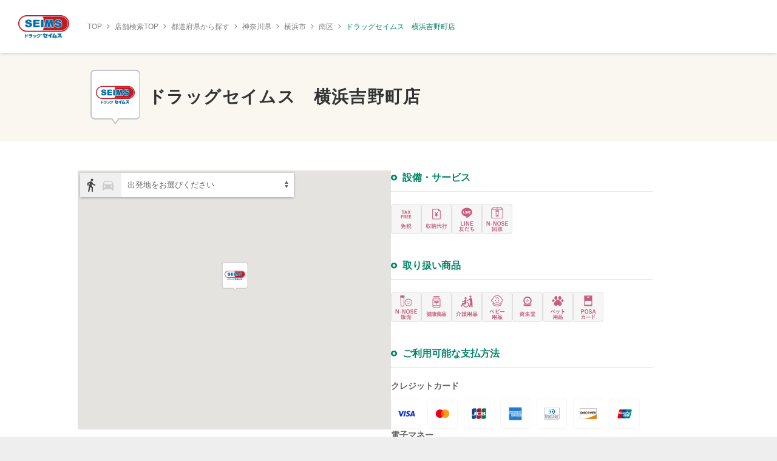

--- FILE ---
content_type: text/html; charset=utf-8
request_url: https://store.seims.co.jp/map/5119/
body_size: 166271
content:
<!doctype html><html lang="ja" class="full" ><head><meta charset="utf-8"><meta http-equiv="X-UA-Compatible" content="IE=edge"><meta name="viewport" content="width=device-width,initial-scale=1,minimum-scale=1"> <!-- Google Tag Manager -->
<script>(function(w,d,s,l,i){w[l]=w[l]||[];w[l].push({'gtm.start':
new Date().getTime(),event:'gtm.js'});var f=d.getElementsByTagName(s)[0],
j=d.createElement(s),dl=l!='dataLayer'?'&l='+l:'';j.async=true;j.src=
'https://www.googletagmanager.com/gtm.js?id='+i+dl;f.parentNode.insertBefore(j,f);
})(window,document,'script','dataLayer','GTM-52DG35S');</script>
<!-- End Google Tag Manager -->
<!-- Google tag (gtag.js) -->
<script async src="https://www.googletagmanager.com/gtag/js?id=G-KN7DHWNXYH"></script>
<script>
  window.dataLayer = window.dataLayer || [];
  function gtag(){dataLayer.push(arguments);}
  gtag('js', new Date());
  gtag('config', 'G-KN7DHWNXYH');
</script>
<link href="https://fonts.googleapis.com/css?family=Material+Icons|Material+Icons+Outlined|Material+Icons+Two+Tone|Material+Icons+Round|Material+Icons+Sharp" rel="stylesheet">

<link rel="icon" type="image/x-icon" href="https://storage.googleapis.com/storelocator-v2-static/assets/seims/favicon-32%C3%9732.png">
<link rel="apple-touch-icon" href="https://storage.googleapis.com/storelocator-v2-static/assets/seims/apple-touch-icon.png" sizes="180x180">
<link rel="icon" type="image/png" href="https://storage.googleapis.com/storelocator-v2-static/assets/seims/android-chrome-192%C3%97192.png" sizes="192x192">

<meta name="description" content="ドラッグセイムスでは皆さまの健康で楽しい毎日をサポートするため、高品質で低価格な商品と、専門性の高い情報を提供しています。おトクなセイムス会員も随時募集中！"> <title>ドラッグセイムス　横浜吉野町店｜横浜市南区</title>  <link rel="canonical" href="https://store.seims.co.jp/map/5119/"><link href="https://fonts.googleapis.com/css?family=Roboto" rel="stylesheet"><link href="https://fonts.googleapis.com/icon?family=Material+Icons" rel="stylesheet"><link href="https://fonts.googleapis.com/icon?family=Material+Icons%7CMaterial+Icons+Outlined" rel="stylesheet"><link rel="stylesheet" href="https://fonts.googleapis.com/css2?family=Material+Symbols+Outlined:opsz,wght,FILL,GRAD@40,200..300,0..1,0"><link rel="stylesheet" href="https://cdn.jsdelivr.net/npm/@mdi/font@5.8.55/css/materialdesignicons.min.css"><link rel="preconnect" href="https://fonts.googleapis.com"><link rel="preconnect" href="https://fonts.gstatic.com" crossorigin><link href="https://fonts.googleapis.com/css2?family=Kumbh+Sans&family=Lato:ital,wght@0,400;1,700&display=swap" rel="stylesheet"><link href="/static/bundle-a6d49bad3d8d9606bcc3.css" rel="stylesheet" /><style id="marker-colors"></style><script>// サーバーからの値取得
    const storelocator = {"url": "store.seims.co.jp/map/5119/", "self_path": "/map/5119/", "full_path": "http://store.seims.co.jp/map/5119/", "url_params": {}, "static_path": "/static/", "map_path": "/", "detail_path": "/map/", "organization": "fujiyakuhin", "map": "prod", "colors": {"theme-color": "rgba(0, 133, 102, 1)", "text-color": "rgba(255, 255, 255, 1)", "theme-color-tp70": "rgba(0, 133, 102, 0.7)", "theme-color-tp30": "rgba(0, 133, 102, 0.3)", "theme-color-tp05": "rgba(0, 133, 102, 0.1)", "theme-color-dark5": "rgba(0.0, 126.35, 96.9, 1)", "theme-color-dark10": "rgba(0.0, 119.7, 91.8, 1)", "theme-color-light5": "rgba(0.0, 139.65, 107.1, 1)", "theme-color-light10": "rgba(0.0, 146.3, 112.2, 1)", "theme-color-light95": "rgba(4.35, 255.0, 196.58, 1)", "theme-color-light98": "rgba(8.34, 255.0, 197.51, 1)"}, "search_conditions": [{"id": "storetype", "image": {"url": null}, "data": [{"id": "1", "operation": "AND", "image": {"url": "https://storage.googleapis.com/storelocator-v3-stg-static-local/images/7d95aad8-f5ff-44fd-ad85-d4579b9ba393.png"}, "control": {"type": "button"}, "is_show": true, "conditions": [{"key": "ドラッグストア", "comparison": "=", "value": "1"}], "name": "ドラッグストア", "extra_fields": {}}, {"id": "2", "operation": "AND", "image": {"url": "https://storage.googleapis.com/storelocator-v3-stg-static-local/images/029d7100-3e58-4aa6-8c9d-b130ecc51988.png"}, "control": {"type": "button"}, "is_show": true, "conditions": [{"key": "ドラッグストア", "comparison": "=", "value": "1"}, {"key": "処方せん受付店舗", "comparison": "=", "value": "1"}], "name": "ドラッグストア（処方せん受付あり）", "extra_fields": {}}, {"id": "3", "operation": "AND", "image": {"url": "https://storage.googleapis.com/storelocator-v3-stg-static-local/images/b0de62ef-aaef-4863-bc78-767285ffae55.png"}, "control": {"type": "button"}, "is_show": true, "conditions": [{"key": "処方せん受付店舗", "comparison": "=", "value": "1"}], "name": "処方せん受付店舗", "extra_fields": {}}], "control": {"type": "button"}, "is_show": true, "conditions": [], "name": "店舗種別で絞り込む", "extra_fields": {}}, {"id": "businesshour", "image": {"url": null}, "data": [{"id": "4", "operation": "AND", "image": {"url": "https://storage.googleapis.com/storelocator-v3-stg-static-local/images/5352c711-471b-4a74-bf81-435f547e5509.png"}, "control": {"type": "button"}, "is_show": true, "conditions": [{"key": "開店時間（通常）", "comparison": "<", "value": "8:59"}], "name": "9時前から営業", "extra_fields": {}}, {"id": "5", "operation": "AND", "image": {"url": "https://storage.googleapis.com/storelocator-v3-stg-static-local/images/be2703ed-45e3-4cb0-8664-148bf2b5dae0.png"}, "control": {"type": "button"}, "is_show": true, "conditions": [{"key": "閉店時間（通常）", "comparison": ">", "value": "22:00"}], "name": "22時以降も営業", "extra_fields": {}}, {"id": "6", "operation": "AND", "image": {"url": "https://storage.googleapis.com/storelocator-v3-stg-static-local/images/49021f5f-644f-492c-8aa1-a38be9f9b322.png"}, "control": {"type": "button"}, "is_show": true, "conditions": [{"key": "開店時間（通常）", "comparison": "=", "value": "0:00"}], "name": "24時間営業", "extra_fields": {}}], "control": {"type": "button"}, "is_show": true, "conditions": [], "name": "営業時間で絞り込む", "extra_fields": {}}, {"id": "morecondition", "image": {"url": null}, "data": [{"id": "service", "image": {"url": null}, "data": [{"id": "7", "operation": "AND", "image": {"url": "https://storage.googleapis.com/storelocator-v3-stg-static-local/images/7610aa3a-20ee-40e7-99d8-afa061a5613c.png"}, "control": {"type": "button"}, "is_show": true, "conditions": [{"key": "駐車場", "comparison": "=", "value": "1"}], "name": "駐車場", "extra_fields": {}}, {"id": "8", "operation": "AND", "image": {"url": "https://storage.googleapis.com/storelocator-v3-stg-static-local/images/930a726b-c6df-46f7-bc07-779a7d0ead28.png"}, "control": {"type": "button"}, "is_show": true, "conditions": [{"key": "宅配ボックス", "comparison": "=", "value": "1"}], "name": "宅配ボックス", "extra_fields": {}}, {"id": "9", "operation": "AND", "image": {"url": "https://storage.googleapis.com/storelocator-v3-stg-static-local/images/17397b1d-90f6-4001-a901-becc3fff1a7e.png"}, "control": {"type": "button"}, "is_show": true, "conditions": [{"key": "証明写真", "comparison": "=", "value": "1"}], "name": "証明写真", "extra_fields": {}}, {"id": "10", "operation": "AND", "image": {"url": "https://storage.googleapis.com/storelocator-v3-stg-static-local/images/072832a5-1635-4ea7-a19d-a880d30d3e43.png"}, "control": {"type": "button"}, "is_show": true, "conditions": [{"key": "給水器", "comparison": "=", "value": "1"}], "name": "給水器", "extra_fields": {}}, {"id": "11", "operation": "AND", "image": {"url": "https://storage.googleapis.com/storelocator-v3-stg-static-local/images/1b0067df-2046-4a0b-8289-453943f551d3.png"}, "control": {"type": "button"}, "is_show": true, "conditions": [{"key": "資源回収", "comparison": "=", "value": "1"}], "name": "資源回収", "extra_fields": {}}, {"id": "12", "operation": "AND", "image": {"url": "https://storage.googleapis.com/storelocator-v3-stg-static-local/images/7f58185e-df6e-4319-bae3-00dbc5737daa.png"}, "control": {"type": "button"}, "is_show": true, "conditions": [{"key": "Wi-Fi", "comparison": "=", "value": "1"}], "name": "Wi-Fi", "extra_fields": {}}, {"id": "13", "operation": "AND", "image": {"url": "https://storage.googleapis.com/storelocator-v3-stg-static-local/images/763648ee-3e1d-4cb3-80ff-7446a7521067.png"}, "control": {"type": "button"}, "is_show": true, "conditions": [{"key": "免税店", "comparison": "=", "value": "1"}], "name": "免税", "extra_fields": {}}, {"id": "14", "operation": "AND", "image": {"url": "https://storage.googleapis.com/storelocator-v3-stg-static-local/images/d7e8f8be-1241-4c8c-9883-d4a291ee41e6.png"}, "control": {"type": "button"}, "is_show": true, "conditions": [{"key": "収納代行", "comparison": "=", "value": "1"}], "name": "収納代行", "extra_fields": {}}, {"id": "15", "operation": "AND", "image": {"url": "https://storage.googleapis.com/storelocator-v3-stg-static-local/images/ce94e8d5-4e9d-418e-9486-2e24540be0c0.png"}, "control": {"type": "button"}, "is_show": true, "conditions": [{"key": "LINE友だち", "comparison": "=", "value": "1"}], "name": "LINE友だち", "extra_fields": {}}, {"id": "61", "operation": "AND", "image": {"url": "https://storage.googleapis.com/storelocator-v3-static/images/fujiyakuhin/5f4f269e-f6ad-42cb-a93e-9032ec78e15f.png"}, "control": {"type": "button"}, "is_show": true, "conditions": [{"key": "100円ショップ併設", "comparison": "=", "value": "1"}], "name": "100円ショップ併設"}, {"id": "58", "operation": "AND", "image": {"url": "https://storage.googleapis.com/storelocator-v3-stg-static-local/images/5c31b957-9f48-449b-81c8-7d7b398b093f.png"}, "control": {"type": "button"}, "is_show": true, "conditions": [{"key": "N-NOSE検体回収拠点", "comparison": "=", "value": "1"}], "name": "N-NOSE検体回収拠点", "extra_fields": {}}], "control": {"type": "button"}, "is_show": true, "conditions": [], "name": "設備・サービス"}, {"id": "dragservice", "image": {"url": null}, "data": [{"id": "16", "operation": "AND", "image": {"url": "https://storage.googleapis.com/storelocator-v3-stg-static-local/images/7b8d30be-2d52-4fc4-a579-a00f012eeb57.png"}, "control": {"type": "button"}, "is_show": true, "conditions": [{"key": "【調剤】処方せんネット受付", "comparison": "=", "value": "1"}], "name": "処方せんネット受付", "extra_fields": {}}, {"id": "17", "operation": "AND", "image": {"url": "https://storage.googleapis.com/storelocator-v3-stg-static-local/images/324559fe-6dd0-48d2-8bd6-55fb3feccf6f.png"}, "control": {"type": "button"}, "is_show": true, "conditions": [{"key": "処方せん受付（土曜）", "comparison": "=", "value": "1"}], "name": "処方せん受付（土曜）", "extra_fields": {}}, {"id": "18", "operation": "AND", "image": {"url": "https://storage.googleapis.com/storelocator-v3-stg-static-local/images/adce737f-9299-4e53-81e9-117deb3ef6e5.png"}, "control": {"type": "button"}, "is_show": true, "conditions": [{"key": "処方せん受付（日曜・祝日）", "comparison": "=", "value": "1"}], "name": "処方せん受付（日曜・祝日）", "extra_fields": {}}, {"id": "19", "operation": "AND", "image": {"url": "https://storage.googleapis.com/storelocator-v3-stg-static-local/images/80e85500-2a22-466b-9c9e-e151bdf5e2ca.png"}, "control": {"type": "button"}, "is_show": true, "conditions": [{"key": "処方せん受付（18時以降）", "comparison": "=", "value": "1"}], "name": "処方せん受付（18時以降）", "extra_fields": {}}, {"id": "20", "operation": "AND", "image": {"url": "https://storage.googleapis.com/storelocator-v3-stg-static-local/images/45009667-5d9a-404b-962e-5e38e312c824.png"}, "control": {"type": "button"}, "is_show": true, "conditions": [{"key": "検体測定", "comparison": "=", "value": "1"}], "name": "検体測定", "extra_fields": {}}, {"id": "22", "operation": "AND", "image": {"url": "https://storage.googleapis.com/storelocator-v3-stg-static-local/images/6e9fb4ee-e37a-43e1-b469-e6220321d138.png"}, "control": {"type": "button"}, "is_show": true, "conditions": [{"key": "【調剤】オンライン服薬指導", "comparison": "=", "value": "1"}], "name": "オンライン服薬指導", "extra_fields": {}}, {"id": "23", "operation": "AND", "image": {"url": "https://storage.googleapis.com/storelocator-v3-stg-static-local/images/842661bd-da74-4af1-815d-a46f15cc3d9b.png"}, "control": {"type": "button"}, "is_show": true, "conditions": [{"key": "【調剤】在宅医療", "comparison": "=", "value": "1"}], "name": "在宅医療", "extra_fields": {}}, {"id": "24", "operation": "AND", "image": {"url": "https://storage.googleapis.com/storelocator-v3-stg-static-local/images/2ee4f74d-5b96-412b-9d2d-d64fbe797acc.png"}, "control": {"type": "button"}, "is_show": true, "conditions": [{"key": "【調剤】調剤ドライブスルー", "comparison": "=", "value": "1"}], "name": "調剤ドライブスルー", "extra_fields": {}}, {"id": "64", "operation": "AND", "image": {"url": "https://storage.googleapis.com/storelocator-v3-static/images/fujiyakuhin/49cd364d-1750-43f3-aa37-7dd73771271b.png"}, "control": {"type": "button"}, "is_show": true, "conditions": [{"key": "おくすり受け取りロッカー", "comparison": "=", "value": "1"}], "name": "おくすり受け取りロッカー", "extra_fields": {}}, {"id": "65", "operation": "AND", "image": {"url": "https://storage.googleapis.com/storelocator-v3-static/images/fujiyakuhin/525a499f-88c8-4486-8b88-55505922364e.png"}, "control": {"type": "button"}, "is_show": true, "conditions": [{"key": "処方せん受付ポスト", "comparison": "=", "value": "1"}], "name": "処方せん受付ポスト", "extra_fields": {}}], "control": {"type": "button"}, "is_show": true, "conditions": [], "name": "調剤・処方せんサービス", "extra_fields": {}}, {"id": "pay", "image": {"url": null}, "data": [{"id": "27", "operation": "OR", "image": {"url": "https://storage.googleapis.com/storelocator-v3-stg-static-local/images/3b2c3911-5c24-4df7-9f98-085b09308a75.png"}, "control": {"type": "button"}, "is_show": true, "conditions": [{"key": "【支払】ｸﾚｼﾞｯﾄ", "comparison": "=", "value": "1"}, {"key": "【支払】ｸﾚｼﾞｯﾄ(タッチ決済)", "comparison": "=", "value": "1"}], "name": "クレジットカード", "extra_fields": {}}, {"id": "28", "operation": "AND", "image": {"url": "https://storage.googleapis.com/storelocator-v3-stg-static-local/images/1edfed8c-9b24-4530-a95c-b3483162a15d.png"}, "control": {"type": "button"}, "is_show": true, "conditions": [{"key": "【支払】電子ﾏﾈｰ", "comparison": "=", "value": "1"}], "name": "電子マネー", "extra_fields": {}}, {"id": "29", "operation": "AND", "image": {"url": "https://storage.googleapis.com/storelocator-v3-stg-static-local/images/3561041a-6e35-4c35-a2d5-05b66de7e5b0.png"}, "control": {"type": "button"}, "is_show": true, "conditions": [{"key": "【支払】QR決済", "comparison": "=", "value": "1"}], "name": "バーコード決済", "extra_fields": {}}], "control": {"type": "button"}, "is_show": true, "conditions": [], "name": "決済方法", "extra_fields": {}}, {"id": "product", "image": {"url": null}, "data": [{"id": "31", "operation": "AND", "image": {"url": "https://storage.googleapis.com/storelocator-v3-stg-static-local/images/d7999bef-0064-441b-a045-d062b83802fe.png"}, "control": {"type": "button"}, "is_show": true, "conditions": [{"key": "【取扱】抗原検査キット", "comparison": "=", "value": "1"}], "name": "抗原検査キット", "extra_fields": {}}, {"id": "30", "operation": "AND", "image": {"url": "https://storage.googleapis.com/storelocator-v3-stg-static-local/images/18d6ccf6-8a3b-4e8d-8cad-be33aab0724b.png"}, "control": {"type": "button"}, "is_show": true, "conditions": [{"key": "【取扱】第一類医薬品", "comparison": "=", "value": "1"}], "name": "第一類医薬品", "extra_fields": {}}, {"id": "59", "operation": "AND", "image": {"url": "https://storage.googleapis.com/storelocator-v3-stg-static-local/images/ff4d3700-f15d-4684-9c55-95484dacfc1e.png"}, "control": {"type": "button"}, "is_show": true, "conditions": [{"key": "【取扱】N-NOSE（線虫がん検査キット）", "comparison": "=", "value": "1"}], "name": "N-NOSE（線虫がん検査キット）", "extra_fields": {}}, {"id": "32", "operation": "AND", "image": {"url": "https://storage.googleapis.com/storelocator-v3-stg-static-local/images/007a7c3e-0a36-41a2-9129-27217a1a68da.png"}, "control": {"type": "button"}, "is_show": true, "conditions": [{"key": "【取扱】健康食品", "comparison": "=", "value": "1"}], "name": "健康食品", "extra_fields": {}}, {"id": "33", "operation": "AND", "image": {"url": "https://storage.googleapis.com/storelocator-v3-stg-static-local/images/fc456d98-2af2-4fea-88b6-50a8752f0fe1.png"}, "control": {"type": "button"}, "is_show": true, "conditions": [{"key": "【取扱】介護用品", "comparison": "=", "value": "1"}], "name": "介護用品", "extra_fields": {}}, {"id": "34", "operation": "AND", "image": {"url": "https://storage.googleapis.com/storelocator-v3-stg-static-local/images/71e58e47-ea93-4237-b0bb-5423132334bc.png"}, "control": {"type": "button"}, "is_show": true, "conditions": [{"key": "【取扱】ベビー用品", "comparison": "=", "value": "1"}], "name": "ベビー用品", "extra_fields": {}}, {"id": "35", "operation": "AND", "image": {"url": "https://storage.googleapis.com/storelocator-v3-stg-static-local/images/1baffe3a-c830-45fb-a01f-d2142418de24.png"}, "control": {"type": "button"}, "is_show": true, "conditions": [{"key": "【取扱】ｶｳﾝｾﾘﾝｸﾞ化粧品／資生堂", "comparison": "=", "value": "1"}], "name": "資生堂", "extra_fields": {}}, {"id": "36", "operation": "AND", "image": {"url": "https://storage.googleapis.com/storelocator-v3-stg-static-local/images/6a42bb4f-253d-4121-ab11-62f11da85703.png"}, "control": {"type": "button"}, "is_show": true, "conditions": [{"key": "【取扱】ｶｳﾝｾﾘﾝｸﾞ化粧品／ｺｰｾｰ", "comparison": "=", "value": "1"}], "name": "コーセー", "extra_fields": {}}, {"id": "37", "operation": "AND", "image": {"url": "https://storage.googleapis.com/storelocator-v3-stg-static-local/images/43ac593b-a4ca-4fba-80cf-2c934a9b5728.png"}, "control": {"type": "button"}, "is_show": true, "conditions": [{"key": "【取扱】ｶｳﾝｾﾘﾝｸﾞ化粧品／ｶﾈﾎﾞｳ", "comparison": "=", "value": "1"}], "name": "カネボウ", "extra_fields": {}}, {"id": "38", "operation": "AND", "image": {"url": "https://storage.googleapis.com/storelocator-v3-stg-static-local/images/61df6d28-a864-4c91-8334-f9fd1b8f4e61.png"}, "control": {"type": "button"}, "is_show": true, "conditions": [{"key": "【取扱】ｶｳﾝｾﾘﾝｸﾞ化粧品／ｿﾌｨｰﾅ", "comparison": "=", "value": "1"}], "name": "ソフィーナ", "extra_fields": {}}, {"id": "39", "operation": "AND", "image": {"url": "https://storage.googleapis.com/storelocator-v3-stg-static-local/images/746c984c-44f2-45ea-bb34-9882fa2e3f32.png"}, "control": {"type": "button"}, "is_show": true, "conditions": [{"key": "【取扱】カラーコンタクト", "comparison": "=", "value": "1"}], "name": "カラーコンタクトレンズ", "extra_fields": {}}, {"id": "40", "operation": "AND", "image": {"url": "https://storage.googleapis.com/storelocator-v3-stg-static-local/images/6a78c620-2055-47c2-b1b7-68a97cc1425b.png"}, "control": {"type": "button"}, "is_show": true, "conditions": [{"key": "【取扱】ペット用品", "comparison": "=", "value": "1"}], "name": "ペット用品", "extra_fields": {}}, {"id": "42", "operation": "AND", "image": {"url": "https://storage.googleapis.com/storelocator-v3-stg-static-local/images/e12ee38a-4110-4c52-8a33-baa0762206cd.png"}, "control": {"type": "button"}, "is_show": true, "conditions": [{"key": "【取扱】精肉", "comparison": "=", "value": "1"}], "name": "精肉", "extra_fields": {}}, {"id": "43", "operation": "AND", "image": {"url": "https://storage.googleapis.com/storelocator-v3-stg-static-local/images/73c6186d-9c1e-4de3-9f7f-9b7789362e23.png"}, "control": {"type": "button"}, "is_show": true, "conditions": [{"key": "【取扱】米", "comparison": "=", "value": "1"}], "name": "お米", "extra_fields": {}}, {"id": "44", "operation": "AND", "image": {"url": "https://storage.googleapis.com/storelocator-v3-stg-static-local/images/0ebddd96-7ae5-4d42-82da-0acba47fb4bf.png"}, "control": {"type": "button"}, "is_show": true, "conditions": [{"key": "【取扱】冷凍食品", "comparison": "=", "value": "1"}], "name": "冷凍食品", "extra_fields": {}}, {"id": "45", "operation": "AND", "image": {"url": "https://storage.googleapis.com/storelocator-v3-stg-static-local/images/4478a652-4d9e-4677-90d9-24848df94e22.png"}, "control": {"type": "button"}, "is_show": true, "conditions": [{"key": "【取扱】乳製品", "comparison": "=", "value": "1"}], "name": "乳製品", "extra_fields": {}}, {"id": "47", "operation": "AND", "image": {"url": "https://storage.googleapis.com/storelocator-v3-stg-static-local/images/11a62a11-dcca-403f-95f7-bd62544fea7e.png"}, "control": {"type": "button"}, "is_show": true, "conditions": [{"key": "【取扱】酒類", "comparison": "=", "value": "1"}], "name": "お酒", "extra_fields": {}}, {"id": "48", "operation": "AND", "image": {"url": "https://storage.googleapis.com/storelocator-v3-stg-static-local/images/bb9aa70a-aaab-437a-99fa-c28d9919073b.png"}, "control": {"type": "button"}, "is_show": true, "conditions": [{"key": "【取扱】POSAカード", "comparison": "=", "value": "1"}], "name": "POSAカード", "extra_fields": {}}], "control": {"type": "button"}, "is_show": true, "conditions": [], "name": "取り扱い商品", "extra_fields": {}}, {"id": "markers", "image": {"url": null}, "data": [{"id": "49", "operation": "AND", "image": {"url": "https://storage.googleapis.com/storelocator-v3-stg-static-local/images/ad529096-b904-4bdd-86e1-00ac28903962.png"}, "control": {"type": "button"}, "is_show": true, "conditions": [{"key": "ｶﾝﾊﾞﾝ種類（屋号）", "comparison": "=", "value": "1"}], "name": "ドラッグセイムス", "extra_fields": {}}, {"id": "50", "operation": "AND", "image": {"url": "https://storage.googleapis.com/storelocator-v3-stg-static-local/images/87b59b50-4c62-4ceb-9747-1693eb671b3f.png"}, "control": {"type": "button"}, "is_show": true, "conditions": [{"key": "ｶﾝﾊﾞﾝ種類（屋号）", "comparison": "=", "value": "2"}], "name": "ドラッグユタカ", "extra_fields": {}}, {"id": "51", "operation": "AND", "image": {"url": "https://storage.googleapis.com/storelocator-v3-stg-static-local/images/55fe2080-7b8b-49ba-8a7c-bd44ff6a14f4.png"}, "control": {"type": "button"}, "is_show": true, "conditions": [{"key": "ｶﾝﾊﾞﾝ種類（屋号）", "comparison": "=", "value": "3"}], "name": "ドラッグストアスマイル", "extra_fields": {}}, {"id": "52", "operation": "AND", "image": {"url": "https://storage.googleapis.com/storelocator-v3-stg-static-local/images/93a9b725-8cad-4a53-af53-e10191091773.png"}, "control": {"type": "button"}, "is_show": true, "conditions": [{"key": "ｶﾝﾊﾞﾝ種類（屋号）", "comparison": "=", "value": "4"}], "name": "アメリカンドラッグ", "extra_fields": {}}, {"id": "53", "operation": "AND", "image": {"url": "https://storage.googleapis.com/storelocator-v3-stg-static-local/images/6300f9ac-61bb-4bde-b894-516d09a54197.png"}, "control": {"type": "button"}, "is_show": true, "conditions": [{"key": "ｶﾝﾊﾞﾝ種類（屋号）", "comparison": "=", "value": "5"}], "name": "スーパードラッグキリン", "extra_fields": {}}, {"id": "55", "operation": "AND", "image": {"url": "https://storage.googleapis.com/storelocator-v3-stg-static-local/images/595769f3-bdc2-420b-acb8-5b257ad4ce4c.png"}, "control": {"type": "button"}, "is_show": true, "conditions": [{"key": "ｶﾝﾊﾞﾝ種類（屋号）", "comparison": "=", "value": "7"}], "name": "救命堂", "extra_fields": {}}, {"id": "56", "operation": "AND", "image": {"url": "https://storage.googleapis.com/storelocator-v3-stg-static-local/images/2a159af2-7bf1-4250-b890-95d4dbbe6148.png"}, "control": {"type": "button"}, "is_show": true, "conditions": [{"key": "ｶﾝﾊﾞﾝ種類（屋号）", "comparison": "=", "value": "8"}], "name": "ドラッグストアエース", "extra_fields": {}}, {"id": "57", "operation": "AND", "image": {"url": "https://storage.googleapis.com/storelocator-v3-stg-static-local/images/02670b38-0353-4ca4-9404-67a8c642ea62.png"}, "control": {"type": "button"}, "is_show": true, "conditions": [{"key": "ｶﾝﾊﾞﾝ種類（屋号）", "comparison": "=", "value": "9"}], "name": "オストジャパン", "extra_fields": {}}], "control": {"type": "button"}, "is_show": true, "conditions": [], "name": "富士薬品ドラッグストアグループ", "extra_fields": {}}], "control": {"type": "button"}, "is_show": true, "conditions": [], "name": "さらに絞り込む", "extra_fields": {}}], "markers": [{"id": "base", "name": "その他", "icon": {"url": "/static/images/icon/default.png"}, "fill_color": null, "stroke_color": null, "is_base": true, "extra_fields": {}, "image": {"url": "https://storage.googleapis.com/storelocator-v3-stg-static-local/images/c787f945-2e6f-464c-ab58-0cb027067ea3.png"}}, {"id": "2", "image": {"url": null}, "data": [{"id": "3", "operation": "AND", "image": {"url": "https://storage.googleapis.com/storelocator-v3-stg-static-local/images/0b2e485a-5bd7-4668-8ccc-3158c7479720.png"}, "control": {"type": "button"}, "is_show": true, "conditions": [{"key": "ｶﾝﾊﾞﾝ種類（屋号）", "comparison": "=", "value": "1"}], "fill_color": "inherit", "stroke_color": "inherit", "name": "ドラッグセイムス", "extra_fields": {}, "image_only": true}, {"id": "4", "operation": "AND", "image": {"url": "https://storage.googleapis.com/storelocator-v3-stg-static-local/images/01b64071-3fa7-4b71-920c-9ed756042183.png"}, "control": {"type": "button"}, "is_show": true, "conditions": [{"key": "ｶﾝﾊﾞﾝ種類（屋号）", "comparison": "=", "value": "2"}], "fill_color": "inherit", "stroke_color": "inherit", "name": "ドラッグユタカ", "image_only": true}, {"id": "5", "operation": "AND", "image": {"url": "https://storage.googleapis.com/storelocator-v3-stg-static-local/images/6113cd6f-9aa3-4d70-9e5d-2232cab764ba.png"}, "control": {"type": "button"}, "is_show": true, "conditions": [{"key": "ｶﾝﾊﾞﾝ種類（屋号）", "comparison": "=", "value": "3"}], "fill_color": "inherit", "stroke_color": "inherit", "name": "ドラッグストアスマイル", "image_only": true}, {"id": "6", "operation": "AND", "image": {"url": "https://storage.googleapis.com/storelocator-v3-stg-static-local/images/1db478cf-545c-4d5b-b34d-f24a2c82f62b.png"}, "control": {"type": "button"}, "is_show": true, "conditions": [{"key": "ｶﾝﾊﾞﾝ種類（屋号）", "comparison": "=", "value": "4"}], "fill_color": "inherit", "stroke_color": "inherit", "name": "アメリカンドラッグ", "image_only": true}, {"id": "7", "operation": "AND", "image": {"url": "https://storage.googleapis.com/storelocator-v3-stg-static-local/images/d48bd6f9-b5ef-4e40-9d61-0bf6b00bbbc4.png"}, "control": {"type": "button"}, "is_show": true, "conditions": [{"key": "ｶﾝﾊﾞﾝ種類（屋号）", "comparison": "=", "value": "5"}], "fill_color": "inherit", "stroke_color": "inherit", "name": "スーパードラッグキリン", "image_only": true}, {"id": "9", "operation": "AND", "image": {"url": "https://storage.googleapis.com/storelocator-v3-stg-static-local/images/e7f565a5-6453-4d19-b889-005d2c891919.png"}, "control": {"type": "button"}, "is_show": true, "conditions": [{"key": "ｶﾝﾊﾞﾝ種類（屋号）", "comparison": "=", "value": "7"}], "fill_color": "inherit", "stroke_color": "inherit", "name": "救命堂", "image_only": true}, {"id": "10", "operation": "AND", "image": {"url": "https://storage.googleapis.com/storelocator-v3-stg-static-local/images/555359b3-801e-4ee9-addf-609923325d07.png"}, "control": {"type": "button"}, "is_show": true, "conditions": [{"key": "ｶﾝﾊﾞﾝ種類（屋号）", "comparison": "=", "value": "8"}], "fill_color": "inherit", "stroke_color": "inherit", "name": "ドラッグストアエース", "image_only": true, "extra_fields": {}}, {"id": "11", "operation": "AND", "image": {"url": "https://storage.googleapis.com/storelocator-v3-stg-static-local/images/7fbb7ac1-f5b8-4580-8214-20c48c819df4.png"}, "control": {"type": "button"}, "is_show": true, "conditions": [{"key": "ｶﾝﾊﾞﾝ種類（屋号）", "comparison": "=", "value": "9"}], "fill_color": "inherit", "stroke_color": "inherit", "name": "オストジャパン", "image_only": true, "extra_fields": {}}], "control": {"type": "button"}, "is_show": true, "conditions": [], "fill_color": "inherit", "stroke_color": "inherit", "name": "富士薬品ドラッグストアグループ"}], "api_key": "AIzaSyACMF17ln00jfuCG2oh5nuYCxdS6uJHddE", "api_version": "quarterly", "initial_theme": "material", "iframe": null, "point_label": "店舗", "page_title": "ドラッグセイムス　横浜吉野町店｜横浜市南区", "lang": "ja", "preffered_lang": "ja", "messages": {"search_place": "地名・駅名で探す", "failed_network_connect": "通信に失敗しました", "search_place_zero_result": "場所が見つかりませんでした", "points_found": "<span class='point-count'>{points_count}</span><span class='point-suffix-text'>件の店舗があります</span>", "points_found_over": "<span class='point-count'>{points_count}</span>件以上見つかりました", "details": "詳細", "loading": "位置情報確認中", "open": "絞り込んで探す・都道府県から探す", "reset_filters": "条件をクリア", "points_omitted": "{points_limit}件以上見つかったため、一部を省略しました", "points_not_found": "店舗が見つかりませんでした", "open_by_google_maps": "Googleマップで開く", "back_to_map": "地図へ戻る", "zoom_outed": "{point_label}を表示するにはズームしてください", "point": "店舗", "get_current_location_timeout": "現在地の取得がタイムアウトしました、「探す」から地名を入力して移動してください", "reserve": "予約", "address": "住所", "tel": "電話番号", "current_location": "現在地"}, "path": {"id": null, "config": null, "filters": null}, "query": {"id": null, "config": null, "filter_ids": null}, "list": {"default": {"fields": ["key", "latitude", "longitude", "marker", "都道府県", "100円ショップ併設", "LINE友だち", "N-NOSE検体回収拠点", "Wi-Fi", "titleタグ_フリーワード", "【取扱】N-NOSE（線虫がん検査キット）", "【取扱】POSAカード", "【取扱】カラーコンタクト", "【取扱】コンタクトレンズ", "【取扱】ベビー用品", "【取扱】ペット用品", "【取扱】乳製品", "【取扱】介護用品", "【取扱】健康食品", "【取扱】冷凍食品", "【取扱】弁当", "【取扱】抗原検査キット", "【取扱】第一類医薬品", "【取扱】米", "【取扱】精肉", "【取扱】酒類", "【取扱】青果", "【取扱】ｶｳﾝｾﾘﾝｸﾞ化粧品／資生堂", "【取扱】ｶｳﾝｾﾘﾝｸﾞ化粧品／ｶﾈﾎﾞｳ", "【取扱】ｶｳﾝｾﾘﾝｸﾞ化粧品／ｺｰｾｰ", "【取扱】ｶｳﾝｾﾘﾝｸﾞ化粧品／ｿﾌｨｰﾅ", "【支払】QR決済", "【支払】電子ﾏﾈｰ", "【支払】ｸﾚｼﾞｯﾄ", "【支払】ｸﾚｼﾞｯﾄ(タッチ決済)", "【調剤】オンライン服薬指導", "【調剤】処方せんネット受付", "【調剤】在宅医療", "【調剤】調剤ドライブスルー", "おくすり受け取りロッカー", "ちらし", "ドラッグストア", "ニュートリションケアカウンセラー", "ビューティケアカウンセラー", "ヘルスケアカウンセラー", "住所2", "健康測定", "免税店", "処方せん受付ポスト", "処方せん受付店舗", "処方せん受付（18時以降）", "処方せん受付（土曜）", "処方せん受付（日曜・祝日）", "収納代行", "営業時間（ドラッグストア）", "営業時間（調剤）", "固定ポイント販促日", "宅配ボックス", "市区町村①", "市区町村②", "市区町村①かな", "市区町村②かな", "店名かな", "抽選会", "検体測定", "測定機器", "給水器", "薬剤師", "証明写真", "調剤電話番号", "資源回収", "郵便番号", "都道府県", "閉店時間（通常）", "開店時間（通常）", "電話番号", "駐車場", "ｶﾝﾊﾞﾝ種類（屋号）"]}}, "available_paths": [], "extra_fields": {}, "analytics": {"gtag": {"send_to": "G-KN7DHWNXYH"}}, "now": "2026/01/22 09:06:45", "page": "detail", "selected_markers": [], "selected_conditions": [], "detail_point_id": 3483, "point": {"id": 3483, "key": "5119", "geo_hash": "xn739", "latitude": 35.4358477, "longitude": 139.6208798, "name": "ドラッグセイムス　横浜吉野町店", "address": "神奈川県横浜市南区吉野町2-5-1", "extra_fields": {"ドラッグストア": "1", "処方せん受付店舗": "0", "titleタグ_フリーワード": null, "郵便番号": "232-0014", "住所2": "石田ビル", "都道府県": "神奈川県", "市区町村①": "横浜市", "市区町村①かな": "よこはまし", "市区町村②": "南区", "市区町村②かな": "みなみく", "電話番号": "045-315-2101", "調剤電話番号": null, "開店時間（通常）": "9:00", "閉店時間（通常）": "22:00", "営業時間（ドラッグストア）": "'9:00～22:00", "営業時間（調剤）": null, "固定ポイント販促日": "火曜日", "定休日": null, "処方せん受付（土曜）": "0", "処方せん受付（日曜・祝日）": "0", "処方せん受付（18時以降）": "0", "【調剤】処方せんネット受付URL": null, "LINE友だちURL": "https://lin.ee/BvOWsby", "ｶﾝﾊﾞﾝ種類（屋号）": "1", "収納代行": "1", "Wi-Fi": "0", "免税店": "1", "宅配ボックス": "0", "証明写真": "0", "給水器": "0", "資源回収": "0", "測定機器": "0", "ヘルスケアカウンセラー": "1", "ニュートリションケアカウンセラー": "0", "ビューティケアカウンセラー": "0", "薬剤師": "0", "【取扱】抗原検査キット": "0", "検体測定": "0", "健康測定": "0", "【調剤】処方せんネット受付": "0", "おくすり受け取りロッカー": "0", "処方せん受付ポスト": "0", "【調剤】オンライン服薬指導": "0", "【調剤】在宅医療": "0", "【調剤】調剤ドライブスルー": "0", "【取扱】ペット用品": "1", "【取扱】米": "0", "【取扱】精肉": "0", "【取扱】乳製品": "0", "【取扱】弁当": "0", "【取扱】冷凍食品": "0", "【取扱】青果": "0", "【取扱】酒類": "0", "【取扱】ｶｳﾝｾﾘﾝｸﾞ化粧品／資生堂": "1", "【取扱】ｶｳﾝｾﾘﾝｸﾞ化粧品／ｶﾈﾎﾞｳ": "0", "【取扱】ｶｳﾝｾﾘﾝｸﾞ化粧品／ｺｰｾｰ": "0", "【取扱】ｶｳﾝｾﾘﾝｸﾞ化粧品／ｿﾌｨｰﾅ": "0", "【取扱】コンタクトレンズ": "0", "【取扱】カラーコンタクト": "0", "【取扱】第一類医薬品": "0", "【取扱】N-NOSE（線虫がん検査キット）": "1", "【取扱】介護用品": "1", "【取扱】ベビー用品": "1", "【取扱】健康食品": "1", "駐車場": "0", "駐車場台数": "駐車場なし", "【取扱】POSAカード": "1", "【支払】ｸﾚｼﾞｯﾄ": "1", "【支払】ｸﾚｼﾞｯﾄ(タッチ決済)": "0", "【支払】電子ﾏﾈｰ": "1", "【支払】QR決済": "1", "LINE友だち": "1", "100円ショップ併設": "0", "N-NOSE検体回収拠点": "1", "ちらし": "1", "抽選会": "1", "ちらし①　URL": "https://drugstore.seims.co.jp/shop/5119/", "バナー①　URL": null, "バナー②　URL": null, "バナー③　URL": null, "バナー④　URL": null, "バナー⑤　URL": null, "バナー⑥　URL": null, "バナー⑦　URL": null, "改装OPEN日": "0", "新店OPEN日": "0", "24時間営業開始日": "0", "屋号かな": "どらっぐせいむす", "店名かな": "よこはまよしのちょうてん", "備考": null}, "pub_start": null, "pub_end": null, "marker": {"ja": {"id": "3", "name": "ドラッグセイムス", "image": {"url": "https://storage.googleapis.com/storelocator-v3-stg-static-local/images/0b2e485a-5bd7-4668-8ccc-3158c7479720.png"}, "image_only": true}}}, "prefecture": {"code": 14, "suffix": "県", "south": 35.1286216, "west": 138.9157563, "north": 35.6728718, "east": 139.8357927, "center": [35.447753, 139.642514], "zoom": 10, "name": "神奈川"}, "nearby_points": [{"id": 3498, "key": "5204", "created_at": "2024-06-12 14:05:42", "updated_at": "2026-01-06 10:11:49", "latitude": 35.436321, "longitude": 139.628578, "geo_hash": "xn739", "name": "ドラッグセイムス　横浜橋店", "address": "神奈川県横浜市南区白妙町1-2", "is_active": true, "extra_fields": {"ドラッグストア": "1", "処方せん受付店舗": "0", "titleタグ_フリーワード": null, "郵便番号": "232-0023", "住所2": null, "都道府県": "神奈川県", "市区町村①": "横浜市", "市区町村①かな": "よこはまし", "市区町村②": "南区", "市区町村②かな": "みなみく", "電話番号": "045-252-5761", "調剤電話番号": null, "開店時間（通常）": "9:00", "閉店時間（通常）": "21:00", "営業時間（ドラッグストア）": "9:00～21:00", "営業時間（調剤）": null, "固定ポイント販促日": "火曜日", "定休日": null, "処方せん受付（土曜）": "0", "処方せん受付（日曜・祝日）": "0", "処方せん受付（18時以降）": "0", "【調剤】処方せんネット受付URL": null, "LINE友だちURL": "https://lin.ee/BvOWsby", "ｶﾝﾊﾞﾝ種類（屋号）": "1", "収納代行": "1", "Wi-Fi": "1", "免税店": "1", "宅配ボックス": "0", "証明写真": "0", "給水器": "0", "資源回収": "0", "測定機器": "0", "ヘルスケアカウンセラー": "0", "ニュートリションケアカウンセラー": "0", "ビューティケアカウンセラー": "1", "薬剤師": "0", "【取扱】抗原検査キット": "0", "検体測定": "0", "健康測定": "0", "【調剤】処方せんネット受付": "0", "おくすり受け取りロッカー": "0", "処方せん受付ポスト": "0", "【調剤】オンライン服薬指導": "0", "【調剤】在宅医療": "0", "【調剤】調剤ドライブスルー": "0", "【取扱】ペット用品": "1", "【取扱】米": "0", "【取扱】精肉": "0", "【取扱】乳製品": "0", "【取扱】弁当": "0", "【取扱】冷凍食品": "0", "【取扱】青果": "0", "【取扱】酒類": "0", "【取扱】ｶｳﾝｾﾘﾝｸﾞ化粧品／資生堂": "1", "【取扱】ｶｳﾝｾﾘﾝｸﾞ化粧品／ｶﾈﾎﾞｳ": "0", "【取扱】ｶｳﾝｾﾘﾝｸﾞ化粧品／ｺｰｾｰ": "1", "【取扱】ｶｳﾝｾﾘﾝｸﾞ化粧品／ｿﾌｨｰﾅ": "1", "【取扱】コンタクトレンズ": "0", "【取扱】カラーコンタクト": "0", "【取扱】第一類医薬品": "1", "【取扱】N-NOSE（線虫がん検査キット）": "0", "【取扱】介護用品": "1", "【取扱】ベビー用品": "1", "【取扱】健康食品": "1", "駐車場": "0", "駐車場台数": "駐車場なし", "【取扱】POSAカード": "1", "【支払】ｸﾚｼﾞｯﾄ": "1", "【支払】ｸﾚｼﾞｯﾄ(タッチ決済)": "0", "【支払】電子ﾏﾈｰ": "1", "【支払】QR決済": "1", "LINE友だち": "1", "100円ショップ併設": "0", "N-NOSE検体回収拠点": "0", "ちらし": "1", "抽選会": "1", "ちらし①　URL": "https://drugstore.seims.co.jp/shop/5204/", "バナー①　URL": null, "バナー②　URL": null, "バナー③　URL": null, "バナー④　URL": null, "バナー⑤　URL": null, "バナー⑥　URL": null, "バナー⑦　URL": null, "改装OPEN日": "0", "新店OPEN日": "0", "24時間営業開始日": "0", "屋号かな": "どらっぐせいむす", "店名かな": "よこはまばしてん", "備考": null}, "pub_start": null, "pub_end": null, "distance": 699.420456366935}, {"id": 3824, "key": "9447", "created_at": "2024-06-12 14:05:42", "updated_at": "2026-01-06 10:11:54", "latitude": 35.436084, "longitude": 139.628725, "geo_hash": "xn739", "name": "セイムス　横浜橋薬局", "address": "神奈川県横浜市南区白妙町1-3-12", "is_active": true, "extra_fields": {"ドラッグストア": "0", "処方せん受付店舗": "1", "titleタグ_フリーワード": null, "郵便番号": "232-0023", "住所2": null, "都道府県": "神奈川県", "市区町村①": "横浜市", "市区町村①かな": "よこはまし", "市区町村②": "南区", "市区町村②かな": "みなみく", "電話番号": "045-341-0650", "調剤電話番号": null, "開店時間（通常）": "9:00", "閉店時間（通常）": "18:00", "営業時間（ドラッグストア）": null, "営業時間（調剤）": "月～土：9:00～18:30", "固定ポイント販促日": null, "定休日": "（調剤薬局）日曜日・祝日", "処方せん受付（土曜）": "1", "処方せん受付（日曜・祝日）": "0", "処方せん受付（18時以降）": "1", "【調剤】処方せんネット受付URL": null, "LINE友だちURL": null, "ｶﾝﾊﾞﾝ種類（屋号）": "1", "収納代行": "0", "Wi-Fi": "1", "免税店": "0", "宅配ボックス": "0", "証明写真": "0", "給水器": "0", "資源回収": "0", "測定機器": "0", "ヘルスケアカウンセラー": "0", "ニュートリションケアカウンセラー": "0", "ビューティケアカウンセラー": "0", "薬剤師": "1", "【取扱】抗原検査キット": "1", "検体測定": "0", "健康測定": "0", "【調剤】処方せんネット受付": "1", "おくすり受け取りロッカー": "0", "処方せん受付ポスト": "0", "【調剤】オンライン服薬指導": "1", "【調剤】在宅医療": "1", "【調剤】調剤ドライブスルー": "0", "【取扱】ペット用品": "0", "【取扱】米": "0", "【取扱】精肉": "0", "【取扱】乳製品": "0", "【取扱】弁当": "0", "【取扱】冷凍食品": "0", "【取扱】青果": "0", "【取扱】酒類": "0", "【取扱】ｶｳﾝｾﾘﾝｸﾞ化粧品／資生堂": "0", "【取扱】ｶｳﾝｾﾘﾝｸﾞ化粧品／ｶﾈﾎﾞｳ": "0", "【取扱】ｶｳﾝｾﾘﾝｸﾞ化粧品／ｺｰｾｰ": "0", "【取扱】ｶｳﾝｾﾘﾝｸﾞ化粧品／ｿﾌｨｰﾅ": "0", "【取扱】コンタクトレンズ": "0", "【取扱】カラーコンタクト": "0", "【取扱】第一類医薬品": "1", "【取扱】N-NOSE（線虫がん検査キット）": "0", "【取扱】介護用品": "0", "【取扱】ベビー用品": "0", "【取扱】健康食品": "0", "駐車場": "0", "駐車場台数": "駐車場なし", "【取扱】POSAカード": "0", "【支払】ｸﾚｼﾞｯﾄ": "1", "【支払】ｸﾚｼﾞｯﾄ(タッチ決済)": "0", "【支払】電子ﾏﾈｰ": "1", "【支払】QR決済": "1", "LINE友だち": "0", "100円ショップ併設": "0", "N-NOSE検体回収拠点": "0", "ちらし": "0", "抽選会": "0", "ちらし①　URL": null, "バナー①　URL": null, "バナー②　URL": null, "バナー③　URL": null, "バナー④　URL": null, "バナー⑤　URL": null, "バナー⑥　URL": null, "バナー⑦　URL": null, "改装OPEN日": "0", "新店OPEN日": "0", "24時間営業開始日": "0", "屋号かな": "せいむす", "店名かな": "よこはまばしやっきょく", "備考": "※当薬局では、マイナンバーカードで保険証のオンライン資格確認ができ、薬剤情報等を取得・活用することにより、質の高い保険調剤の提供に努めています。"}, "pub_start": null, "pub_end": null, "distance": 711.2419899242998}, {"id": 3783, "key": "9406", "created_at": "2024-06-12 14:05:42", "updated_at": "2026-01-06 10:11:54", "latitude": 35.44093667, "longitude": 139.6278392, "geo_hash": "xn739", "name": "セイムス　伊勢佐木薬局", "address": "神奈川県横浜市中区伊勢佐木町5-125", "is_active": true, "extra_fields": {"ドラッグストア": "0", "処方せん受付店舗": "1", "titleタグ_フリーワード": null, "郵便番号": "231-0045", "住所2": null, "都道府県": "神奈川県", "市区町村①": "横浜市", "市区町村①かな": "よこはまし", "市区町村②": "中区", "市区町村②かな": "なかく", "電話番号": null, "調剤電話番号": "045-260-4976", "開店時間（通常）": "9:00", "閉店時間（通常）": "18:00", "営業時間（ドラッグストア）": null, "営業時間（調剤）": "月～金：9:00～18:00\n土：9:00～13:00", "固定ポイント販促日": null, "定休日": "（調剤薬局）日曜日・祝日", "処方せん受付（土曜）": "1", "処方せん受付（日曜・祝日）": "0", "処方せん受付（18時以降）": "0", "【調剤】処方せんネット受付URL": "https://www.kusurinomadoguchi.com/kanagawa/s1000000124?k_ref=064&utm_source=pharmacy_HPnichiei&utm_medium=referral&utm_content=pharmacy_HP_list&utm_campaign=pharmacy_HP", "LINE友だちURL": null, "ｶﾝﾊﾞﾝ種類（屋号）": "1", "収納代行": "0", "Wi-Fi": "1", "免税店": "0", "宅配ボックス": "0", "証明写真": "0", "給水器": "0", "資源回収": "0", "測定機器": "0", "ヘルスケアカウンセラー": "0", "ニュートリションケアカウンセラー": "0", "ビューティケアカウンセラー": "0", "薬剤師": "1", "【取扱】抗原検査キット": "1", "検体測定": "0", "健康測定": "0", "【調剤】処方せんネット受付": "1", "おくすり受け取りロッカー": "0", "処方せん受付ポスト": "0", "【調剤】オンライン服薬指導": "1", "【調剤】在宅医療": "1", "【調剤】調剤ドライブスルー": "0", "【取扱】ペット用品": "0", "【取扱】米": "0", "【取扱】精肉": "0", "【取扱】乳製品": "0", "【取扱】弁当": "0", "【取扱】冷凍食品": "0", "【取扱】青果": "0", "【取扱】酒類": "0", "【取扱】ｶｳﾝｾﾘﾝｸﾞ化粧品／資生堂": "0", "【取扱】ｶｳﾝｾﾘﾝｸﾞ化粧品／ｶﾈﾎﾞｳ": "0", "【取扱】ｶｳﾝｾﾘﾝｸﾞ化粧品／ｺｰｾｰ": "0", "【取扱】ｶｳﾝｾﾘﾝｸﾞ化粧品／ｿﾌｨｰﾅ": "0", "【取扱】コンタクトレンズ": "0", "【取扱】カラーコンタクト": "0", "【取扱】第一類医薬品": "1", "【取扱】N-NOSE（線虫がん検査キット）": "0", "【取扱】介護用品": "0", "【取扱】ベビー用品": "0", "【取扱】健康食品": "0", "駐車場": "0", "駐車場台数": "駐車場なし", "【取扱】POSAカード": "0", "【支払】ｸﾚｼﾞｯﾄ": "1", "【支払】ｸﾚｼﾞｯﾄ(タッチ決済)": "0", "【支払】電子ﾏﾈｰ": "1", "【支払】QR決済": "1", "LINE友だち": "0", "100円ショップ併設": "0", "N-NOSE検体回収拠点": "0", "ちらし": "0", "抽選会": "0", "ちらし①　URL": null, "バナー①　URL": null, "バナー②　URL": null, "バナー③　URL": null, "バナー④　URL": null, "バナー⑤　URL": null, "バナー⑥　URL": null, "バナー⑦　URL": null, "改装OPEN日": "0", "新店OPEN日": "0", "24時間営業開始日": "0", "屋号かな": "せいむす", "店名かな": "いせざきやっきょく", "備考": "※当薬局では、マイナンバーカードで保険証のオンライン資格確認ができ、薬剤情報等を取得・活用することにより、質の高い保険調剤の提供に努めています。"}, "pub_start": null, "pub_end": null, "distance": 847.1829312638022}]}

    


    // テーマカラーセット
    Object.keys(storelocator.colors).forEach(key => {
      const name = `--${key}`
      document.querySelector(":root").style.setProperty(name, storelocator.colors[key])
    })
    storelocator['masters'] = {"flyers": []}</script><script type="application/ld+json">{"@context": "https://schema.org", "image": "https://storage.googleapis.com/storelocator-v2-static/assets/seims/seims_header_logo.png", "@id": "https://store.seims.co.jp/map/5119/", "url": "https://store.seims.co.jp/map/5119/", "deletes": [{"key": "ドラッグストア", "value": "0", "deleteKey": "drugstore"}, {"key": "処方せん受付店舗", "value": "0", "deleteKey": "pharmacy"}], "drugstore": {"@context": "https://schema.org", "@type": "Store", "telephone": "045-315-2101", "menu": "", "servesCuisine": "", "acceptsReservations": "false", "name": "ドラッグセイムス　横浜吉野町店", "address": {"@type": "PostalAddress", "streetAddress": "神奈川県横浜市南区吉野町2-5-1", "addressLocality": null, "addressCountry": "JP"}, "geo": {"@type": "GeoCoordinates", "latitude": 35.4358477, "longitude": 139.6208798}, "openingHours": "Mo,Tu,We,Th,Fr,Sa,Su 9:00-22:00"}}</script>  <style>
  body {
    visibility: hidden;
  }
  body.visible {
    visibility: visible;
  }
</style> </head><body> <!-- Google Tag Manager (noscript) -->
<noscript><iframe src="https://www.googletagmanager.com/ns.html?id=GTM-52DG35S"
height="0" width="0" style="display:none;visibility:hidden"></iframe></noscript>
<!-- End Google Tag Manager (noscript) -->
<header id="locator-header">
  <div class="header-logo pc" style="display: none;">
    <a href="https://www.seims.co.jp/" rel="noopener noreferrer"><img
        src="https://storage.googleapis.com/storelocator-v2-static/assets/seims/seims_header_logo.png"></a>
    <div id="city" class="city">
      <div id="topic-path" class="topic-path">
        <a href="https://www.seims.co.jp/">TOP</a><span class="material-symbols-outlined icon-arrow-right" data-icon="chevron_right"></span><a href="/">店舗検索TOP</a><span class="material-symbols-outlined icon-arrow-right" data-icon="chevron_right"></span><a href="/prefecture/">都道府県から探す</a><span class="material-symbols-outlined icon-arrow-right" data-icon="chevron_right"></span><a href="/prefecture/14/">神奈川県</a><span class="material-symbols-outlined icon-arrow-right" data-icon="chevron_right"></span><a href="/city/神奈川県/横浜市/">横浜市</a><span class="material-symbols-outlined icon-arrow-right" data-icon="chevron_right"></span><a href="/city/神奈川県/横浜市/南区/?lat=35.4256517&lng=139.5944218&pref=神奈川県">南区</a><span class="material-symbols-outlined icon-arrow-right" data-icon="chevron_right"></span><a href="/map/5119/">ドラッグセイムス　横浜吉野町店</a>
      </div>
    </div>
  </div>
  <div class="header-logo sp" style="display: none;">
    <a href="https://www.seims.co.jp/" rel="noopener noreferrer"><img
        src="https://storage.googleapis.com/storelocator-v2-static/assets/seims/logo_header_sp.png"></a>
    <div id="city" class="city">
      <div id="topic-path" class="topic-path">
        <a href="https://www.seims.co.jp/">TOP</a><span class="material-symbols-outlined icon-arrow-right" data-icon="chevron_right"></span><a href="/">店舗検索TOP</a><span class="material-symbols-outlined icon-arrow-right" data-icon="chevron_right"></span><a href="/prefecture/">都道府県から探す</a><span class="material-symbols-outlined icon-arrow-right" data-icon="chevron_right"></span><a href="/prefecture/14/">神奈川県</a><span class="material-symbols-outlined icon-arrow-right" data-icon="chevron_right"></span><a href="/city/神奈川県/横浜市/">横浜市</a><span class="material-symbols-outlined icon-arrow-right" data-icon="chevron_right"></span><a href="/city/神奈川県/横浜市/南区/?lat=35.4256517&lng=139.5944218&pref=神奈川県">南区</a><span class="material-symbols-outlined icon-arrow-right" data-icon="chevron_right"></span><a href="/map/5119/">ドラッグセイムス　横浜吉野町店</a>
      </div>
    </div>
  </div>
</header>

<script type="module">

  document.addEventListener('DOMContentLoaded', function () {
    try {
      var pcLogo = document.querySelector('.header-logo.pc');
      var spLogo = document.querySelector('.header-logo.sp');

      function updateLogoVisibility() {
        var screenWidth = window.innerWidth;

        if (screenWidth >= 768) {
          pcLogo.style.display = 'flex';
          spLogo.style.display = 'none';
        } else {
          pcLogo.style.display = 'none';
          spLogo.style.display = 'block';
          spLogo.style.margin = '18px 0 10px';
        }
      }
      updateLogoVisibility();
      window.addEventListener('resize', updateLogoVisibility);
      document.getElementsByClassName("topic-path")[1].scrollLeft = 1000
    } catch (e) {
      console.log(e)
    }
  });
</script> <main id="app" class="detail">  

<div id="app-container" class="detail-page" style="visibility: hidden">
  <div class="contents-header-wrapper">
    <div id="contents-header">
      <breadcrumb :point="{&#34;id&#34;: 3483, &#34;key&#34;: &#34;5119&#34;, &#34;geo_hash&#34;: &#34;xn739&#34;, &#34;latitude&#34;: 35.4358477, &#34;longitude&#34;: 139.6208798, &#34;name&#34;: &#34;ドラッグセイムス　横浜吉野町店&#34;, &#34;address&#34;: &#34;神奈川県横浜市南区吉野町2-5-1&#34;, &#34;extra_fields&#34;: {&#34;ドラッグストア&#34;: &#34;1&#34;, &#34;処方せん受付店舗&#34;: &#34;0&#34;, &#34;titleタグ_フリーワード&#34;: null, &#34;郵便番号&#34;: &#34;232-0014&#34;, &#34;住所2&#34;: &#34;石田ビル&#34;, &#34;都道府県&#34;: &#34;神奈川県&#34;, &#34;市区町村①&#34;: &#34;横浜市&#34;, &#34;市区町村①かな&#34;: &#34;よこはまし&#34;, &#34;市区町村②&#34;: &#34;南区&#34;, &#34;市区町村②かな&#34;: &#34;みなみく&#34;, &#34;電話番号&#34;: &#34;045-315-2101&#34;, &#34;調剤電話番号&#34;: null, &#34;開店時間（通常）&#34;: &#34;9:00&#34;, &#34;閉店時間（通常）&#34;: &#34;22:00&#34;, &#34;営業時間（ドラッグストア）&#34;: &#34;&#39;9:00～22:00&#34;, &#34;営業時間（調剤）&#34;: null, &#34;固定ポイント販促日&#34;: &#34;火曜日&#34;, &#34;定休日&#34;: null, &#34;処方せん受付（土曜）&#34;: &#34;0&#34;, &#34;処方せん受付（日曜・祝日）&#34;: &#34;0&#34;, &#34;処方せん受付（18時以降）&#34;: &#34;0&#34;, &#34;【調剤】処方せんネット受付URL&#34;: null, &#34;LINE友だちURL&#34;: &#34;https://lin.ee/BvOWsby&#34;, &#34;ｶﾝﾊﾞﾝ種類（屋号）&#34;: &#34;1&#34;, &#34;収納代行&#34;: &#34;1&#34;, &#34;Wi-Fi&#34;: &#34;0&#34;, &#34;免税店&#34;: &#34;1&#34;, &#34;宅配ボックス&#34;: &#34;0&#34;, &#34;証明写真&#34;: &#34;0&#34;, &#34;給水器&#34;: &#34;0&#34;, &#34;資源回収&#34;: &#34;0&#34;, &#34;測定機器&#34;: &#34;0&#34;, &#34;ヘルスケアカウンセラー&#34;: &#34;1&#34;, &#34;ニュートリションケアカウンセラー&#34;: &#34;0&#34;, &#34;ビューティケアカウンセラー&#34;: &#34;0&#34;, &#34;薬剤師&#34;: &#34;0&#34;, &#34;【取扱】抗原検査キット&#34;: &#34;0&#34;, &#34;検体測定&#34;: &#34;0&#34;, &#34;健康測定&#34;: &#34;0&#34;, &#34;【調剤】処方せんネット受付&#34;: &#34;0&#34;, &#34;おくすり受け取りロッカー&#34;: &#34;0&#34;, &#34;処方せん受付ポスト&#34;: &#34;0&#34;, &#34;【調剤】オンライン服薬指導&#34;: &#34;0&#34;, &#34;【調剤】在宅医療&#34;: &#34;0&#34;, &#34;【調剤】調剤ドライブスルー&#34;: &#34;0&#34;, &#34;【取扱】ペット用品&#34;: &#34;1&#34;, &#34;【取扱】米&#34;: &#34;0&#34;, &#34;【取扱】精肉&#34;: &#34;0&#34;, &#34;【取扱】乳製品&#34;: &#34;0&#34;, &#34;【取扱】弁当&#34;: &#34;0&#34;, &#34;【取扱】冷凍食品&#34;: &#34;0&#34;, &#34;【取扱】青果&#34;: &#34;0&#34;, &#34;【取扱】酒類&#34;: &#34;0&#34;, &#34;【取扱】ｶｳﾝｾﾘﾝｸﾞ化粧品／資生堂&#34;: &#34;1&#34;, &#34;【取扱】ｶｳﾝｾﾘﾝｸﾞ化粧品／ｶﾈﾎﾞｳ&#34;: &#34;0&#34;, &#34;【取扱】ｶｳﾝｾﾘﾝｸﾞ化粧品／ｺｰｾｰ&#34;: &#34;0&#34;, &#34;【取扱】ｶｳﾝｾﾘﾝｸﾞ化粧品／ｿﾌｨｰﾅ&#34;: &#34;0&#34;, &#34;【取扱】コンタクトレンズ&#34;: &#34;0&#34;, &#34;【取扱】カラーコンタクト&#34;: &#34;0&#34;, &#34;【取扱】第一類医薬品&#34;: &#34;0&#34;, &#34;【取扱】N-NOSE（線虫がん検査キット）&#34;: &#34;1&#34;, &#34;【取扱】介護用品&#34;: &#34;1&#34;, &#34;【取扱】ベビー用品&#34;: &#34;1&#34;, &#34;【取扱】健康食品&#34;: &#34;1&#34;, &#34;駐車場&#34;: &#34;0&#34;, &#34;駐車場台数&#34;: &#34;駐車場なし&#34;, &#34;【取扱】POSAカード&#34;: &#34;1&#34;, &#34;【支払】ｸﾚｼﾞｯﾄ&#34;: &#34;1&#34;, &#34;【支払】ｸﾚｼﾞｯﾄ(タッチ決済)&#34;: &#34;0&#34;, &#34;【支払】電子ﾏﾈｰ&#34;: &#34;1&#34;, &#34;【支払】QR決済&#34;: &#34;1&#34;, &#34;LINE友だち&#34;: &#34;1&#34;, &#34;100円ショップ併設&#34;: &#34;0&#34;, &#34;N-NOSE検体回収拠点&#34;: &#34;1&#34;, &#34;ちらし&#34;: &#34;1&#34;, &#34;抽選会&#34;: &#34;1&#34;, &#34;ちらし①　URL&#34;: &#34;https://drugstore.seims.co.jp/shop/5119/&#34;, &#34;バナー①　URL&#34;: null, &#34;バナー②　URL&#34;: null, &#34;バナー③　URL&#34;: null, &#34;バナー④　URL&#34;: null, &#34;バナー⑤　URL&#34;: null, &#34;バナー⑥　URL&#34;: null, &#34;バナー⑦　URL&#34;: null, &#34;改装OPEN日&#34;: &#34;0&#34;, &#34;新店OPEN日&#34;: &#34;0&#34;, &#34;24時間営業開始日&#34;: &#34;0&#34;, &#34;屋号かな&#34;: &#34;どらっぐせいむす&#34;, &#34;店名かな&#34;: &#34;よこはまよしのちょうてん&#34;, &#34;備考&#34;: null}, &#34;pub_start&#34;: null, &#34;pub_end&#34;: null, &#34;marker&#34;: {&#34;ja&#34;: {&#34;id&#34;: &#34;3&#34;, &#34;name&#34;: &#34;ドラッグセイムス&#34;, &#34;image&#34;: {&#34;url&#34;: &#34;https://storage.googleapis.com/storelocator-v3-stg-static-local/images/0b2e485a-5bd7-4668-8ccc-3158c7479720.png&#34;}, &#34;image_only&#34;: true}}}"></breadcrumb>

      <h2 class="title">
        <div class="icon-wrap">
          
            <img v-if="{&#39;url&#39;: &#39;https://storage.googleapis.com/storelocator-v3-stg-static-local/images/0b2e485a-5bd7-4668-8ccc-3158c7479720.png&#39;}" src="https://storage.googleapis.com/storelocator-v3-stg-static-local/images/0b2e485a-5bd7-4668-8ccc-3158c7479720.png">
          
        </div>
        <span class="name">ドラッグセイムス　横浜吉野町店</span>
      </h2>
    </div>
  </div>

  <div id="main-container">
    <div id="detail-map">
      <div class="map-wrapper">
        <gmap :point="{&#34;id&#34;: 3483, &#34;key&#34;: &#34;5119&#34;, &#34;geo_hash&#34;: &#34;xn739&#34;, &#34;latitude&#34;: 35.4358477, &#34;longitude&#34;: 139.6208798, &#34;name&#34;: &#34;ドラッグセイムス　横浜吉野町店&#34;, &#34;address&#34;: &#34;神奈川県横浜市南区吉野町2-5-1&#34;, &#34;extra_fields&#34;: {&#34;ドラッグストア&#34;: &#34;1&#34;, &#34;処方せん受付店舗&#34;: &#34;0&#34;, &#34;titleタグ_フリーワード&#34;: null, &#34;郵便番号&#34;: &#34;232-0014&#34;, &#34;住所2&#34;: &#34;石田ビル&#34;, &#34;都道府県&#34;: &#34;神奈川県&#34;, &#34;市区町村①&#34;: &#34;横浜市&#34;, &#34;市区町村①かな&#34;: &#34;よこはまし&#34;, &#34;市区町村②&#34;: &#34;南区&#34;, &#34;市区町村②かな&#34;: &#34;みなみく&#34;, &#34;電話番号&#34;: &#34;045-315-2101&#34;, &#34;調剤電話番号&#34;: null, &#34;開店時間（通常）&#34;: &#34;9:00&#34;, &#34;閉店時間（通常）&#34;: &#34;22:00&#34;, &#34;営業時間（ドラッグストア）&#34;: &#34;&#39;9:00～22:00&#34;, &#34;営業時間（調剤）&#34;: null, &#34;固定ポイント販促日&#34;: &#34;火曜日&#34;, &#34;定休日&#34;: null, &#34;処方せん受付（土曜）&#34;: &#34;0&#34;, &#34;処方せん受付（日曜・祝日）&#34;: &#34;0&#34;, &#34;処方せん受付（18時以降）&#34;: &#34;0&#34;, &#34;【調剤】処方せんネット受付URL&#34;: null, &#34;LINE友だちURL&#34;: &#34;https://lin.ee/BvOWsby&#34;, &#34;ｶﾝﾊﾞﾝ種類（屋号）&#34;: &#34;1&#34;, &#34;収納代行&#34;: &#34;1&#34;, &#34;Wi-Fi&#34;: &#34;0&#34;, &#34;免税店&#34;: &#34;1&#34;, &#34;宅配ボックス&#34;: &#34;0&#34;, &#34;証明写真&#34;: &#34;0&#34;, &#34;給水器&#34;: &#34;0&#34;, &#34;資源回収&#34;: &#34;0&#34;, &#34;測定機器&#34;: &#34;0&#34;, &#34;ヘルスケアカウンセラー&#34;: &#34;1&#34;, &#34;ニュートリションケアカウンセラー&#34;: &#34;0&#34;, &#34;ビューティケアカウンセラー&#34;: &#34;0&#34;, &#34;薬剤師&#34;: &#34;0&#34;, &#34;【取扱】抗原検査キット&#34;: &#34;0&#34;, &#34;検体測定&#34;: &#34;0&#34;, &#34;健康測定&#34;: &#34;0&#34;, &#34;【調剤】処方せんネット受付&#34;: &#34;0&#34;, &#34;おくすり受け取りロッカー&#34;: &#34;0&#34;, &#34;処方せん受付ポスト&#34;: &#34;0&#34;, &#34;【調剤】オンライン服薬指導&#34;: &#34;0&#34;, &#34;【調剤】在宅医療&#34;: &#34;0&#34;, &#34;【調剤】調剤ドライブスルー&#34;: &#34;0&#34;, &#34;【取扱】ペット用品&#34;: &#34;1&#34;, &#34;【取扱】米&#34;: &#34;0&#34;, &#34;【取扱】精肉&#34;: &#34;0&#34;, &#34;【取扱】乳製品&#34;: &#34;0&#34;, &#34;【取扱】弁当&#34;: &#34;0&#34;, &#34;【取扱】冷凍食品&#34;: &#34;0&#34;, &#34;【取扱】青果&#34;: &#34;0&#34;, &#34;【取扱】酒類&#34;: &#34;0&#34;, &#34;【取扱】ｶｳﾝｾﾘﾝｸﾞ化粧品／資生堂&#34;: &#34;1&#34;, &#34;【取扱】ｶｳﾝｾﾘﾝｸﾞ化粧品／ｶﾈﾎﾞｳ&#34;: &#34;0&#34;, &#34;【取扱】ｶｳﾝｾﾘﾝｸﾞ化粧品／ｺｰｾｰ&#34;: &#34;0&#34;, &#34;【取扱】ｶｳﾝｾﾘﾝｸﾞ化粧品／ｿﾌｨｰﾅ&#34;: &#34;0&#34;, &#34;【取扱】コンタクトレンズ&#34;: &#34;0&#34;, &#34;【取扱】カラーコンタクト&#34;: &#34;0&#34;, &#34;【取扱】第一類医薬品&#34;: &#34;0&#34;, &#34;【取扱】N-NOSE（線虫がん検査キット）&#34;: &#34;1&#34;, &#34;【取扱】介護用品&#34;: &#34;1&#34;, &#34;【取扱】ベビー用品&#34;: &#34;1&#34;, &#34;【取扱】健康食品&#34;: &#34;1&#34;, &#34;駐車場&#34;: &#34;0&#34;, &#34;駐車場台数&#34;: &#34;駐車場なし&#34;, &#34;【取扱】POSAカード&#34;: &#34;1&#34;, &#34;【支払】ｸﾚｼﾞｯﾄ&#34;: &#34;1&#34;, &#34;【支払】ｸﾚｼﾞｯﾄ(タッチ決済)&#34;: &#34;0&#34;, &#34;【支払】電子ﾏﾈｰ&#34;: &#34;1&#34;, &#34;【支払】QR決済&#34;: &#34;1&#34;, &#34;LINE友だち&#34;: &#34;1&#34;, &#34;100円ショップ併設&#34;: &#34;0&#34;, &#34;N-NOSE検体回収拠点&#34;: &#34;1&#34;, &#34;ちらし&#34;: &#34;1&#34;, &#34;抽選会&#34;: &#34;1&#34;, &#34;ちらし①　URL&#34;: &#34;https://drugstore.seims.co.jp/shop/5119/&#34;, &#34;バナー①　URL&#34;: null, &#34;バナー②　URL&#34;: null, &#34;バナー③　URL&#34;: null, &#34;バナー④　URL&#34;: null, &#34;バナー⑤　URL&#34;: null, &#34;バナー⑥　URL&#34;: null, &#34;バナー⑦　URL&#34;: null, &#34;改装OPEN日&#34;: &#34;0&#34;, &#34;新店OPEN日&#34;: &#34;0&#34;, &#34;24時間営業開始日&#34;: &#34;0&#34;, &#34;屋号かな&#34;: &#34;どらっぐせいむす&#34;, &#34;店名かな&#34;: &#34;よこはまよしのちょうてん&#34;, &#34;備考&#34;: null}, &#34;pub_start&#34;: null, &#34;pub_end&#34;: null, &#34;marker&#34;: {&#34;ja&#34;: {&#34;id&#34;: &#34;3&#34;, &#34;name&#34;: &#34;ドラッグセイムス&#34;, &#34;image&#34;: {&#34;url&#34;: &#34;https://storage.googleapis.com/storelocator-v3-stg-static-local/images/0b2e485a-5bd7-4668-8ccc-3158c7479720.png&#34;}, &#34;image_only&#34;: true}}}"></gmap>
      </div>
      <div class="uk-flex uk-flex-between uk-flex-middle">
        <a :href="googlemapsLink('ドラッグセイムス　横浜吉野町店', 35.4358477, 139.6208798, '神奈川県横浜市南区吉野町2-5-1' )"
           class="googlemapslink" target="_blank">
          <span>Googleマップで開く</span>
          <svg width="12" height="12" viewBox="0 0 12 12" fill="none" xmlns="http://www.w3.org/2000/svg">
            <path d="M10.2903 8.82985V10.254H1.34357V1.32063H2.76986V0.349609H0.371094V11.225H11.2628V8.82985H10.2903Z"
                  fill="#BDBDBD"/>
            <path
                d="M5.23419 7.27618L9.96689 2.55058V5.33415H11.2635V0.349609H6.20666V1.6443H8.99442L4.26172 6.3699L5.23419 7.27618Z"
                fill="#BDBDBD"/>
          </svg>
        </a>
        <a class="sl-credit-one-line" copywrite href="https://www.goga.co.jp/services/storelocator/" target="_blank">Powered
          by GOGA Store Locator</a>
      </div>
      <div id="store-info-wrapper">
        
        <detail-store-info :point="{&#34;id&#34;: 3483, &#34;key&#34;: &#34;5119&#34;, &#34;geo_hash&#34;: &#34;xn739&#34;, &#34;latitude&#34;: 35.4358477, &#34;longitude&#34;: 139.6208798, &#34;name&#34;: &#34;ドラッグセイムス　横浜吉野町店&#34;, &#34;address&#34;: &#34;神奈川県横浜市南区吉野町2-5-1&#34;, &#34;extra_fields&#34;: {&#34;ドラッグストア&#34;: &#34;1&#34;, &#34;処方せん受付店舗&#34;: &#34;0&#34;, &#34;titleタグ_フリーワード&#34;: null, &#34;郵便番号&#34;: &#34;232-0014&#34;, &#34;住所2&#34;: &#34;石田ビル&#34;, &#34;都道府県&#34;: &#34;神奈川県&#34;, &#34;市区町村①&#34;: &#34;横浜市&#34;, &#34;市区町村①かな&#34;: &#34;よこはまし&#34;, &#34;市区町村②&#34;: &#34;南区&#34;, &#34;市区町村②かな&#34;: &#34;みなみく&#34;, &#34;電話番号&#34;: &#34;045-315-2101&#34;, &#34;調剤電話番号&#34;: null, &#34;開店時間（通常）&#34;: &#34;9:00&#34;, &#34;閉店時間（通常）&#34;: &#34;22:00&#34;, &#34;営業時間（ドラッグストア）&#34;: &#34;&#39;9:00～22:00&#34;, &#34;営業時間（調剤）&#34;: null, &#34;固定ポイント販促日&#34;: &#34;火曜日&#34;, &#34;定休日&#34;: null, &#34;処方せん受付（土曜）&#34;: &#34;0&#34;, &#34;処方せん受付（日曜・祝日）&#34;: &#34;0&#34;, &#34;処方せん受付（18時以降）&#34;: &#34;0&#34;, &#34;【調剤】処方せんネット受付URL&#34;: null, &#34;LINE友だちURL&#34;: &#34;https://lin.ee/BvOWsby&#34;, &#34;ｶﾝﾊﾞﾝ種類（屋号）&#34;: &#34;1&#34;, &#34;収納代行&#34;: &#34;1&#34;, &#34;Wi-Fi&#34;: &#34;0&#34;, &#34;免税店&#34;: &#34;1&#34;, &#34;宅配ボックス&#34;: &#34;0&#34;, &#34;証明写真&#34;: &#34;0&#34;, &#34;給水器&#34;: &#34;0&#34;, &#34;資源回収&#34;: &#34;0&#34;, &#34;測定機器&#34;: &#34;0&#34;, &#34;ヘルスケアカウンセラー&#34;: &#34;1&#34;, &#34;ニュートリションケアカウンセラー&#34;: &#34;0&#34;, &#34;ビューティケアカウンセラー&#34;: &#34;0&#34;, &#34;薬剤師&#34;: &#34;0&#34;, &#34;【取扱】抗原検査キット&#34;: &#34;0&#34;, &#34;検体測定&#34;: &#34;0&#34;, &#34;健康測定&#34;: &#34;0&#34;, &#34;【調剤】処方せんネット受付&#34;: &#34;0&#34;, &#34;おくすり受け取りロッカー&#34;: &#34;0&#34;, &#34;処方せん受付ポスト&#34;: &#34;0&#34;, &#34;【調剤】オンライン服薬指導&#34;: &#34;0&#34;, &#34;【調剤】在宅医療&#34;: &#34;0&#34;, &#34;【調剤】調剤ドライブスルー&#34;: &#34;0&#34;, &#34;【取扱】ペット用品&#34;: &#34;1&#34;, &#34;【取扱】米&#34;: &#34;0&#34;, &#34;【取扱】精肉&#34;: &#34;0&#34;, &#34;【取扱】乳製品&#34;: &#34;0&#34;, &#34;【取扱】弁当&#34;: &#34;0&#34;, &#34;【取扱】冷凍食品&#34;: &#34;0&#34;, &#34;【取扱】青果&#34;: &#34;0&#34;, &#34;【取扱】酒類&#34;: &#34;0&#34;, &#34;【取扱】ｶｳﾝｾﾘﾝｸﾞ化粧品／資生堂&#34;: &#34;1&#34;, &#34;【取扱】ｶｳﾝｾﾘﾝｸﾞ化粧品／ｶﾈﾎﾞｳ&#34;: &#34;0&#34;, &#34;【取扱】ｶｳﾝｾﾘﾝｸﾞ化粧品／ｺｰｾｰ&#34;: &#34;0&#34;, &#34;【取扱】ｶｳﾝｾﾘﾝｸﾞ化粧品／ｿﾌｨｰﾅ&#34;: &#34;0&#34;, &#34;【取扱】コンタクトレンズ&#34;: &#34;0&#34;, &#34;【取扱】カラーコンタクト&#34;: &#34;0&#34;, &#34;【取扱】第一類医薬品&#34;: &#34;0&#34;, &#34;【取扱】N-NOSE（線虫がん検査キット）&#34;: &#34;1&#34;, &#34;【取扱】介護用品&#34;: &#34;1&#34;, &#34;【取扱】ベビー用品&#34;: &#34;1&#34;, &#34;【取扱】健康食品&#34;: &#34;1&#34;, &#34;駐車場&#34;: &#34;0&#34;, &#34;駐車場台数&#34;: &#34;駐車場なし&#34;, &#34;【取扱】POSAカード&#34;: &#34;1&#34;, &#34;【支払】ｸﾚｼﾞｯﾄ&#34;: &#34;1&#34;, &#34;【支払】ｸﾚｼﾞｯﾄ(タッチ決済)&#34;: &#34;0&#34;, &#34;【支払】電子ﾏﾈｰ&#34;: &#34;1&#34;, &#34;【支払】QR決済&#34;: &#34;1&#34;, &#34;LINE友だち&#34;: &#34;1&#34;, &#34;100円ショップ併設&#34;: &#34;0&#34;, &#34;N-NOSE検体回収拠点&#34;: &#34;1&#34;, &#34;ちらし&#34;: &#34;1&#34;, &#34;抽選会&#34;: &#34;1&#34;, &#34;ちらし①　URL&#34;: &#34;https://drugstore.seims.co.jp/shop/5119/&#34;, &#34;バナー①　URL&#34;: null, &#34;バナー②　URL&#34;: null, &#34;バナー③　URL&#34;: null, &#34;バナー④　URL&#34;: null, &#34;バナー⑤　URL&#34;: null, &#34;バナー⑥　URL&#34;: null, &#34;バナー⑦　URL&#34;: null, &#34;改装OPEN日&#34;: &#34;0&#34;, &#34;新店OPEN日&#34;: &#34;0&#34;, &#34;24時間営業開始日&#34;: &#34;0&#34;, &#34;屋号かな&#34;: &#34;どらっぐせいむす&#34;, &#34;店名かな&#34;: &#34;よこはまよしのちょうてん&#34;, &#34;備考&#34;: null}, &#34;pub_start&#34;: null, &#34;pub_end&#34;: null, &#34;marker&#34;: {&#34;ja&#34;: {&#34;id&#34;: &#34;3&#34;, &#34;name&#34;: &#34;ドラッグセイムス&#34;, &#34;image&#34;: {&#34;url&#34;: &#34;https://storage.googleapis.com/storelocator-v3-stg-static-local/images/0b2e485a-5bd7-4668-8ccc-3158c7479720.png&#34;}, &#34;image_only&#34;: true}}}"></detail-store-info>
      </div>
    </div>
    <div class="store-contents-wrapper">
      <div id="store-contents" style="visibility: hidden; position:fixed;">
        <section class="base-details">
          <h2 class="conditions-title-wrapper group-title">
            <svg width="11" height="12" viewBox="0 0 12 12" fill="none" xmlns="http://www.w3.org/2000/svg">
              <path
                  d="M9.5 5.65869C9.5 7.86981 7.70851 9.66113 5.5 9.66113C3.29149 9.66113 1.5 7.86981 1.5 5.65869C1.5 3.44758 3.29149 1.65625 5.5 1.65625C7.70851 1.65625 9.5 3.44758 9.5 5.65869Z"
                  stroke="#008566" stroke-width="3"/>
            </svg>
            <span class="group-title large">設備・サービス</span>
          </h2>
          <ul id="設備・サービス">
            
            
            
            
            
            
            
              <li class="detail-unit 免税">
                <img
                    src="https://storage.googleapis.com/storelocator-v3-stg-static-local/images/763648ee-3e1d-4cb3-80ff-7446a7521067.png"
                    alt="免税">
              </li>
            
            
              <li class="detail-unit 収納代行">
                <img
                    src="https://storage.googleapis.com/storelocator-v3-stg-static-local/images/d7e8f8be-1241-4c8c-9883-d4a291ee41e6.png"
                    alt="収納代行">
              </li>
            
            
              <li class="detail-unit LINE友だち">
                <img
                    src="https://storage.googleapis.com/storelocator-v3-stg-static-local/images/ce94e8d5-4e9d-418e-9486-2e24540be0c0.png"
                    alt="LINE友だち">
              </li>
            
            
            
              <li class="detail-unit N-NOSE検体回収拠点">
                <img
                    src="https://storage.googleapis.com/storelocator-v3-stg-static-local/images/5c31b957-9f48-449b-81c8-7d7b398b093f.png"
                    alt="N-NOSE検体回収拠点">
              </li>
            
          </ul>
        </section>
        <section class="base-details">
          <h2 class="conditions-title-wrapper group-title">
            <svg width="11" height="12" viewBox="0 0 12 12" fill="none" xmlns="http://www.w3.org/2000/svg">
              <path
                  d="M9.5 5.65869C9.5 7.86981 7.70851 9.66113 5.5 9.66113C3.29149 9.66113 1.5 7.86981 1.5 5.65869C1.5 3.44758 3.29149 1.65625 5.5 1.65625C7.70851 1.65625 9.5 3.44758 9.5 5.65869Z"
                  stroke="#008566" stroke-width="3"/>
            </svg>
            <span class="group-title large">調剤・処方せんサービス</span>
          </h2>
          <ul id="調剤・処方せんサービス">
            
            
            
            
            
            
            
            
          </ul>
        </section>

        <section class="base-details">
          <h2 class="conditions-title-wrapper group-title">
            <svg width="11" height="12" viewBox="0 0 12 12" fill="none" xmlns="http://www.w3.org/2000/svg">
              <path
                  d="M9.5 5.65869C9.5 7.86981 7.70851 9.66113 5.5 9.66113C3.29149 9.66113 1.5 7.86981 1.5 5.65869C1.5 3.44758 3.29149 1.65625 5.5 1.65625C7.70851 1.65625 9.5 3.44758 9.5 5.65869Z"
                  stroke="#008566" stroke-width="3"/>
            </svg>
            <span class="group-title large">取り扱い商品</span>
          </h2>
          <ul id="取り扱い商品">
            
            
            
              <div class="detail-unit N-NOSE（線虫がん検査キット）">
                <img
                    src="https://storage.googleapis.com/storelocator-v3-stg-static-local/images/ff4d3700-f15d-4684-9c55-95484dacfc1e.png"
                    alt="N-NOSE（線虫がん検査キット）">
              </div>
            
            
              <div class="detail-unit 健康食品">
                <img
                    src="https://storage.googleapis.com/storelocator-v3-stg-static-local/images/007a7c3e-0a36-41a2-9129-27217a1a68da.png"
                    alt="健康食品">
              </div>
            
            
              <div class="detail-unit 介護用品">
                <img
                    src="https://storage.googleapis.com/storelocator-v3-stg-static-local/images/fc456d98-2af2-4fea-88b6-50a8752f0fe1.png"
                    alt="介護用品">
              </div>
            
            
              <div class="detail-unit ベビー用品">
                <img
                    src="https://storage.googleapis.com/storelocator-v3-stg-static-local/images/71e58e47-ea93-4237-b0bb-5423132334bc.png"
                    alt="ベビー用品">
              </div>
            
            
              <div class="detail-unit 資生堂">
                <img
                    src="https://storage.googleapis.com/storelocator-v3-stg-static-local/images/1baffe3a-c830-45fb-a01f-d2142418de24.png"
                    alt="資生堂">
              </div>
            
            
            
            
            
            
              <div class="detail-unit ペット用品">
                <img
                    src="https://storage.googleapis.com/storelocator-v3-stg-static-local/images/6a78c620-2055-47c2-b1b7-68a97cc1425b.png"
                    alt="ペット用品">
              </div>
            
            
            
            
            
            
            
              <div class="detail-unit POSAカード">
                <img
                    src="https://storage.googleapis.com/storelocator-v3-stg-static-local/images/bb9aa70a-aaab-437a-99fa-c28d9919073b.png"
                    alt="POSAカード">
              </div>
            
          </ul>
        </section>

        <section class="base-details">
          <h2 class="conditions-title-wrapper group-title">
            <svg width="11" height="12" viewBox="0 0 12 12" fill="none" xmlns="http://www.w3.org/2000/svg">
              <path
                  d="M9.5 5.65869C9.5 7.86981 7.70851 9.66113 5.5 9.66113C3.29149 9.66113 1.5 7.86981 1.5 5.65869C1.5 3.44758 3.29149 1.65625 5.5 1.65625C7.70851 1.65625 9.5 3.44758 9.5 5.65869Z"
                  stroke="#008566" stroke-width="3"/>
            </svg>
            <span class="group-title large">ご利用可能な支払方法</span>
          </h2>
          <ul id="決済方法">
            <h3 class="detail-unit payment">
              <details open>
                <summary>
                  <span>クレジットカード</span>
                </summary>
                <div class="payment-detail">
                    <span class="tips">
                      <div class="row">
                        <div>※</div>
                        <div class="margin-left">VISA、Mastercard、JCB、American Express、Dinersがご利用いただけます。</div>
                      </div>
                    </span>
                </div>
              </details>
            </h3>
            <h3 class="detail-unit payment">
              <details open>
                <summary>
                  <span>電子マネー</span>
                </summary>
                <div class="payment-detail">
                  <div class="tips">
                    <div class="row">
                      <div class="margin-left">※ 以下の電子マネーがご利用いただけます。</div>
                    </div>
                    <div class="row">
                      <div class="margin-left">　楽天Edy、WAONカード、iDカード、QUICPay、iDキャッシュ、Suica、PASMO、ICOCA</div>
                    </div>
                    <div class="row">
                      <div class="margin-left">※ 電子マネーのチャージはできません。</div>
                    </div>
                    <div class="row">
                      <div class="margin-left">
                        ※ 交通系ICを除き、各電子マネーのポイントが進呈されます。ただし、電子マネーのポイントはお買い物にご利用いただけません。
                      </div>
                    </div>
                  </div>
                </div>
              </details>
            </h3>
            <h3 class="detail-unit payment">
              <details open>
                <summary>
                  <span>バーコード決済</span>
                </summary>
                <div class="payment-detail">
                  <div class="tips">
                    <div class="row">
                      <div class="margin-left">※ 以下のバーコード決済がご利用いただけます。</div>
                    </div>
                    <div class="row">
                      <div class="margin-left">　PayPay、LINE Pay、楽天ペイ、d払い、au PAY、メルペイ、ゆうちょPay</div>
                    </div>
                    <div class="row">
                      <div class="margin-left">※ 現金との併用払いは可能です。</div>
                    </div>
                    <div class="row">
                      <div class="margin-left">※ セイムスでのチャージや現金を含むその他決済との併用はできかねます。</div>
                    </div>
                    <div class="row">
                      <div class="margin-left">※ バーコード決済提供会社のPayポイントはレシートには表記されませんので、ご了承ください。
                      </div>
                    </div>
                  </div>
                </div>
              </details>
            </h3>
          </ul>
        </section>
      </div>

      <detail-contents :point="{&#34;id&#34;: 3483, &#34;key&#34;: &#34;5119&#34;, &#34;geo_hash&#34;: &#34;xn739&#34;, &#34;latitude&#34;: 35.4358477, &#34;longitude&#34;: 139.6208798, &#34;name&#34;: &#34;ドラッグセイムス　横浜吉野町店&#34;, &#34;address&#34;: &#34;神奈川県横浜市南区吉野町2-5-1&#34;, &#34;extra_fields&#34;: {&#34;ドラッグストア&#34;: &#34;1&#34;, &#34;処方せん受付店舗&#34;: &#34;0&#34;, &#34;titleタグ_フリーワード&#34;: null, &#34;郵便番号&#34;: &#34;232-0014&#34;, &#34;住所2&#34;: &#34;石田ビル&#34;, &#34;都道府県&#34;: &#34;神奈川県&#34;, &#34;市区町村①&#34;: &#34;横浜市&#34;, &#34;市区町村①かな&#34;: &#34;よこはまし&#34;, &#34;市区町村②&#34;: &#34;南区&#34;, &#34;市区町村②かな&#34;: &#34;みなみく&#34;, &#34;電話番号&#34;: &#34;045-315-2101&#34;, &#34;調剤電話番号&#34;: null, &#34;開店時間（通常）&#34;: &#34;9:00&#34;, &#34;閉店時間（通常）&#34;: &#34;22:00&#34;, &#34;営業時間（ドラッグストア）&#34;: &#34;&#39;9:00～22:00&#34;, &#34;営業時間（調剤）&#34;: null, &#34;固定ポイント販促日&#34;: &#34;火曜日&#34;, &#34;定休日&#34;: null, &#34;処方せん受付（土曜）&#34;: &#34;0&#34;, &#34;処方せん受付（日曜・祝日）&#34;: &#34;0&#34;, &#34;処方せん受付（18時以降）&#34;: &#34;0&#34;, &#34;【調剤】処方せんネット受付URL&#34;: null, &#34;LINE友だちURL&#34;: &#34;https://lin.ee/BvOWsby&#34;, &#34;ｶﾝﾊﾞﾝ種類（屋号）&#34;: &#34;1&#34;, &#34;収納代行&#34;: &#34;1&#34;, &#34;Wi-Fi&#34;: &#34;0&#34;, &#34;免税店&#34;: &#34;1&#34;, &#34;宅配ボックス&#34;: &#34;0&#34;, &#34;証明写真&#34;: &#34;0&#34;, &#34;給水器&#34;: &#34;0&#34;, &#34;資源回収&#34;: &#34;0&#34;, &#34;測定機器&#34;: &#34;0&#34;, &#34;ヘルスケアカウンセラー&#34;: &#34;1&#34;, &#34;ニュートリションケアカウンセラー&#34;: &#34;0&#34;, &#34;ビューティケアカウンセラー&#34;: &#34;0&#34;, &#34;薬剤師&#34;: &#34;0&#34;, &#34;【取扱】抗原検査キット&#34;: &#34;0&#34;, &#34;検体測定&#34;: &#34;0&#34;, &#34;健康測定&#34;: &#34;0&#34;, &#34;【調剤】処方せんネット受付&#34;: &#34;0&#34;, &#34;おくすり受け取りロッカー&#34;: &#34;0&#34;, &#34;処方せん受付ポスト&#34;: &#34;0&#34;, &#34;【調剤】オンライン服薬指導&#34;: &#34;0&#34;, &#34;【調剤】在宅医療&#34;: &#34;0&#34;, &#34;【調剤】調剤ドライブスルー&#34;: &#34;0&#34;, &#34;【取扱】ペット用品&#34;: &#34;1&#34;, &#34;【取扱】米&#34;: &#34;0&#34;, &#34;【取扱】精肉&#34;: &#34;0&#34;, &#34;【取扱】乳製品&#34;: &#34;0&#34;, &#34;【取扱】弁当&#34;: &#34;0&#34;, &#34;【取扱】冷凍食品&#34;: &#34;0&#34;, &#34;【取扱】青果&#34;: &#34;0&#34;, &#34;【取扱】酒類&#34;: &#34;0&#34;, &#34;【取扱】ｶｳﾝｾﾘﾝｸﾞ化粧品／資生堂&#34;: &#34;1&#34;, &#34;【取扱】ｶｳﾝｾﾘﾝｸﾞ化粧品／ｶﾈﾎﾞｳ&#34;: &#34;0&#34;, &#34;【取扱】ｶｳﾝｾﾘﾝｸﾞ化粧品／ｺｰｾｰ&#34;: &#34;0&#34;, &#34;【取扱】ｶｳﾝｾﾘﾝｸﾞ化粧品／ｿﾌｨｰﾅ&#34;: &#34;0&#34;, &#34;【取扱】コンタクトレンズ&#34;: &#34;0&#34;, &#34;【取扱】カラーコンタクト&#34;: &#34;0&#34;, &#34;【取扱】第一類医薬品&#34;: &#34;0&#34;, &#34;【取扱】N-NOSE（線虫がん検査キット）&#34;: &#34;1&#34;, &#34;【取扱】介護用品&#34;: &#34;1&#34;, &#34;【取扱】ベビー用品&#34;: &#34;1&#34;, &#34;【取扱】健康食品&#34;: &#34;1&#34;, &#34;駐車場&#34;: &#34;0&#34;, &#34;駐車場台数&#34;: &#34;駐車場なし&#34;, &#34;【取扱】POSAカード&#34;: &#34;1&#34;, &#34;【支払】ｸﾚｼﾞｯﾄ&#34;: &#34;1&#34;, &#34;【支払】ｸﾚｼﾞｯﾄ(タッチ決済)&#34;: &#34;0&#34;, &#34;【支払】電子ﾏﾈｰ&#34;: &#34;1&#34;, &#34;【支払】QR決済&#34;: &#34;1&#34;, &#34;LINE友だち&#34;: &#34;1&#34;, &#34;100円ショップ併設&#34;: &#34;0&#34;, &#34;N-NOSE検体回収拠点&#34;: &#34;1&#34;, &#34;ちらし&#34;: &#34;1&#34;, &#34;抽選会&#34;: &#34;1&#34;, &#34;ちらし①　URL&#34;: &#34;https://drugstore.seims.co.jp/shop/5119/&#34;, &#34;バナー①　URL&#34;: null, &#34;バナー②　URL&#34;: null, &#34;バナー③　URL&#34;: null, &#34;バナー④　URL&#34;: null, &#34;バナー⑤　URL&#34;: null, &#34;バナー⑥　URL&#34;: null, &#34;バナー⑦　URL&#34;: null, &#34;改装OPEN日&#34;: &#34;0&#34;, &#34;新店OPEN日&#34;: &#34;0&#34;, &#34;24時間営業開始日&#34;: &#34;0&#34;, &#34;屋号かな&#34;: &#34;どらっぐせいむす&#34;, &#34;店名かな&#34;: &#34;よこはまよしのちょうてん&#34;, &#34;備考&#34;: null}, &#34;pub_start&#34;: null, &#34;pub_end&#34;: null, &#34;marker&#34;: {&#34;ja&#34;: {&#34;id&#34;: &#34;3&#34;, &#34;name&#34;: &#34;ドラッグセイムス&#34;, &#34;image&#34;: {&#34;url&#34;: &#34;https://storage.googleapis.com/storelocator-v3-stg-static-local/images/0b2e485a-5bd7-4668-8ccc-3158c7479720.png&#34;}, &#34;image_only&#34;: true}}}"></detail-contents>
    </div>
  </div>

  <div id="sub-container">
    <div id="detail-link-wrapper">
      <div class="detail-links">
        
          <a class="link"
             href="https://lin.ee/BvOWsby" target="_blank">
            <svg width="280" height="70" viewBox="0 0 280 70" fill="none"
                 xmlns="http://www.w3.org/2000/svg">
              <rect x="0.5" y="0.5" width="279" height="69" rx="34.5" fill="white"
                    stroke="#00B900"/>
              <circle cx="254" cy="35" r="9" fill="#00B900"/>
              <mask id="mask0_2101_8116" style="mask-type:alpha" maskUnits="userSpaceOnUse" x="250"
                    y="31" width="8"
                    height="8">
                <rect x="250" y="39" width="7.99996" height="8" transform="rotate(-90 250 39)"
                      fill="#C4C4C4"/>
              </mask>
              <g mask="url(#mask0_2101_8116)">
                <path
                    d="M256.728 34.6803L253.056 31.0928C252.933 30.9691 252.728 30.9691 252.605 31.0928L252.112 31.6289C251.989 31.7526 251.989 31.9587 252.112 32.0825L254.841 34.7628C254.923 34.8453 254.923 34.9896 254.841 35.0927L252.092 37.9792C251.969 38.1029 251.969 38.3091 252.092 38.4328L252.584 38.9277C252.707 39.0514 252.912 39.0514 253.056 38.9277L256.728 35.0927C256.83 34.969 256.83 34.7834 256.728 34.6803Z"
                    fill="white"/>
              </g>
              <path
                  d="M105.95 24.795C105.38 25.68 105.155 26.325 105.155 26.94C105.155 28.89 106.88 29.97 110.24 29.97C112.145 29.97 113.315 29.865 114.71 29.61C114.89 29.58 114.98 29.52 114.965 29.385C114.935 29.01 114.8 28.2 114.725 27.915C114.695 27.78 114.62 27.735 114.41 27.78C113.18 28.05 111.8 28.215 110.345 28.215C107.765 28.215 106.79 27.75 106.79 26.805C106.79 26.505 106.955 26.01 107.18 25.665C107.255 25.545 107.24 25.47 107.105 25.395C106.715 25.185 106.34 24.99 105.95 24.795ZM106.28 19.125C106.25 19.665 106.22 20.1 106.22 20.46C106.22 20.64 106.28 20.7 106.415 20.73C107.255 20.88 108.47 20.985 109.04 20.985C109.475 20.985 109.94 20.985 110.27 20.94C109.745 21.255 109.085 21.675 108.305 22.185C108.74 22.305 109.055 22.47 109.355 22.665C109.46 22.725 109.565 22.755 109.67 22.755C109.79 22.755 109.925 22.71 110.045 22.62C111.26 21.84 112.295 21.345 113.72 21.135C113.9 21.12 113.975 21.03 113.975 20.82C113.975 20.31 113.945 19.89 113.9 19.545C113.885 19.425 113.825 19.365 113.675 19.38C112.715 19.44 111.59 19.515 110.495 19.515C108.86 19.515 107.42 19.395 106.28 19.125ZM126.02 20.805C128.03 20.805 129.38 22.5 129.38 24.285C129.38 27.12 127.385 28.17 124.85 28.77C125.42 29.115 125.735 29.46 125.9 29.715C126.095 30.015 126.23 30.075 126.545 29.985C129.59 29.07 131.165 27.315 131.165 24.525C131.165 21.54 129.05 19.32 125.45 19.32C123.425 19.32 121.835 19.98 120.575 21.24C119.495 22.32 118.88 23.7 118.88 25.14C118.88 27.585 120.215 28.995 121.535 28.995C122.66 28.995 123.44 28.395 124.085 27.27C124.985 25.695 125.615 23.355 125.96 20.805H126.02ZM124.22 20.895C123.965 22.89 123.29 25.05 122.63 26.265C122.225 26.985 121.895 27.18 121.505 27.18C121.04 27.18 120.485 26.415 120.485 25.035C120.485 24.075 120.935 23.07 121.655 22.26C122.33 21.525 123.17 21.105 124.22 20.895ZM138.29 31.08C138.44 31.08 138.455 31.065 138.455 30.915V30.465H143.78V30.84C143.78 30.975 143.795 30.99 143.945 30.99H145.145C145.295 30.99 145.31 30.975 145.31 30.84C145.31 30.75 145.28 30.375 145.28 28.455V27.21C145.28 26.34 145.31 25.95 145.31 25.86C145.31 25.71 145.295 25.695 145.145 25.695C145.055 25.695 144.56 25.725 143.135 25.725H141.5V24.09H144.005C145.415 24.09 145.91 24.12 146 24.12C146.15 24.12 146.165 24.105 146.165 23.955V22.845C146.165 22.695 146.15 22.68 146 22.68C145.91 22.68 145.415 22.71 144.005 22.71H141.5V22.62C141.5 22.05 141.515 21.645 141.605 21.465C141.65 21.36 141.695 21.285 141.695 21.135C141.695 21.06 141.59 21 141.44 20.985C140.885 20.91 140.465 20.895 139.91 20.88C139.985 21.405 140 21.99 140 22.695V25.725H139.13C137.72 25.725 137.225 25.695 137.135 25.695C136.985 25.695 136.97 25.71 136.97 25.86C136.97 25.965 137 26.34 137 27.42V28.515C137 30.465 136.97 30.825 136.97 30.915C136.97 31.065 136.985 31.08 137.135 31.08H138.29ZM138.455 27.045H143.78V29.1H138.455V27.045ZM136.19 20.46H144.44C145.865 20.46 146.345 20.49 146.45 20.49C146.585 20.49 146.6 20.475 146.6 20.325V19.215C146.6 19.065 146.585 19.05 146.45 19.05C146.345 19.05 145.865 19.08 144.44 19.08H141.2V18.555C141.2 18.225 141.245 18.015 141.305 17.91C141.365 17.82 141.395 17.73 141.395 17.625C141.395 17.535 141.305 17.475 141.155 17.46C140.645 17.415 140.12 17.385 139.565 17.37C139.64 17.745 139.655 18.135 139.655 18.585V19.08H136.805C135.38 19.08 134.87 19.05 134.78 19.05C134.645 19.05 134.63 19.065 134.63 19.215C134.63 19.305 134.66 20.16 134.66 22.05C134.66 24.045 134.57 25.425 134.345 26.535C134.09 27.825 133.7 28.83 133.115 29.805C133.385 29.97 133.775 30.315 134.12 30.69C134.27 30.84 134.36 30.93 134.42 30.93C134.495 30.93 134.555 30.825 134.66 30.63C135.245 29.52 135.62 28.44 135.86 27.18C136.1 25.89 136.19 24.375 136.19 22.35V20.46ZM158.6 19.05C158.6 18.435 158.63 18.135 158.69 17.985C158.735 17.865 158.78 17.79 158.78 17.67C158.78 17.595 158.72 17.55 158.54 17.52C158.12 17.475 157.73 17.445 157.145 17.415C157.22 17.955 157.25 18.405 157.265 19.05H156.38C155.03 19.05 154.565 19.02 154.475 19.02C154.325 19.02 154.31 19.035 154.31 19.185V19.89C153.5 19.425 152.78 18.855 152.195 18.12C152.315 18.075 152.39 18.015 152.39 17.925C152.39 17.835 152.285 17.79 152.09 17.73C151.7 17.61 151.16 17.49 150.68 17.415C150.605 17.655 150.545 17.805 150.44 18C149.825 19.08 149.03 20.01 147.86 20.88C148.04 21.12 148.175 21.405 148.31 21.855C148.385 22.08 148.415 22.185 148.505 22.185C148.58 22.185 148.67 22.125 148.805 22.02C149.93 21.12 150.77 20.175 151.43 19.155C151.91 19.785 152.495 20.43 153.2 20.97C153.35 21.09 153.455 21.165 153.515 21.165C153.605 21.165 153.65 21.045 153.755 20.82C153.89 20.535 154.115 20.205 154.31 20.01V20.235C154.31 20.385 154.325 20.4 154.475 20.4C154.565 20.4 155.03 20.37 156.38 20.37H157.265V21.495H156.575C155.27 21.495 154.82 21.465 154.73 21.465C154.565 21.465 154.55 21.48 154.55 21.645C154.55 21.735 154.58 22.35 154.58 23.7V28.755C154.58 30.18 154.55 30.84 154.55 30.945C154.55 31.08 154.565 31.095 154.73 31.095H155.78C155.93 31.095 155.945 31.08 155.945 30.945C155.945 30.855 155.915 30.165 155.915 28.815V27.6H157.265V28.62C157.265 30 157.235 30.72 157.235 30.825C157.235 30.96 157.25 30.975 157.415 30.975H158.48C158.615 30.975 158.63 30.96 158.63 30.825C158.63 30.72 158.6 30 158.6 28.62V27.6H160.085V29.28C160.085 29.595 160.025 29.625 159.755 29.625C159.515 29.625 159.335 29.61 159.05 29.58C159.185 29.82 159.305 30.21 159.35 30.6C159.395 30.96 159.425 30.975 159.875 30.975C160.415 30.975 160.865 30.915 161.12 30.69C161.39 30.435 161.465 30.12 161.465 29.565C161.465 29.085 161.435 28.11 161.435 27.225V23.82C161.435 22.44 161.465 21.735 161.465 21.645C161.465 21.48 161.45 21.465 161.3 21.465C161.195 21.465 160.745 21.495 159.455 21.495H158.6V20.37H159.71C161.06 20.37 161.51 20.4 161.6 20.4C161.765 20.4 161.78 20.385 161.78 20.235V19.185C161.78 19.035 161.765 19.02 161.6 19.02C161.525 19.02 161.255 19.05 160.625 19.05L161.045 18.825C161.21 18.735 161.225 18.69 161.135 18.57C160.85 18.165 160.58 17.835 160.295 17.55C160.19 17.445 160.145 17.445 159.995 17.52L159.365 17.82C159.2 17.91 159.185 17.94 159.275 18.045C159.56 18.39 159.785 18.675 160.025 19.05H158.6ZM158.6 26.43V25.14H160.085V26.43H158.6ZM160.085 22.71V23.955H158.6V22.71H160.085ZM155.915 26.43V25.14H157.265V26.43H155.915ZM155.915 23.955V22.71H157.265V23.955H155.915ZM150.35 30.27H152.255V30.69C152.255 30.84 152.27 30.855 152.42 30.855H153.5C153.65 30.855 153.665 30.84 153.665 30.69C153.665 30.6 153.635 30.27 153.635 28.59V27.495C153.635 26.835 153.665 26.49 153.665 26.415C153.665 26.25 153.65 26.235 153.5 26.235C153.395 26.235 153.08 26.265 152.06 26.265H150.515C149.495 26.265 149.165 26.235 149.075 26.235C148.925 26.235 148.91 26.25 148.91 26.415C148.91 26.49 148.94 26.85 148.94 27.75V28.74C148.94 30.51 148.91 30.825 148.91 30.93C148.91 31.065 148.925 31.08 149.075 31.08H150.185C150.335 31.08 150.35 31.065 150.35 30.93V30.27ZM152.255 27.495V29.055H150.35V27.495H152.255ZM152.33 25.44C153.485 25.44 153.875 25.47 153.965 25.47C154.1 25.47 154.115 25.455 154.115 25.305V24.33C154.115 24.18 154.1 24.165 153.965 24.165C153.875 24.165 153.485 24.195 152.33 24.195H152.075V23.07H152.105C153.08 23.07 153.38 23.1 153.47 23.1C153.62 23.1 153.635 23.085 153.635 22.935V22.005C153.635 21.84 153.62 21.825 153.47 21.825C153.38 21.825 153.08 21.855 152.105 21.855H152.075C152.075 21.345 152.075 21.18 152.165 21C152.21 20.895 152.255 20.805 152.255 20.685C152.255 20.61 152.165 20.535 152.015 20.535C151.625 20.49 151.115 20.445 150.59 20.43C150.68 20.835 150.71 21.375 150.71 21.855H150.575C149.6 21.855 149.375 21.825 149.285 21.825C149.12 21.825 149.105 21.84 149.105 22.005V22.935C149.105 23.085 149.12 23.1 149.285 23.1C149.375 23.1 149.6 23.07 150.575 23.07H150.71V24.195H150.125C148.97 24.195 148.58 24.165 148.49 24.165C148.34 24.165 148.325 24.18 148.325 24.33V25.305C148.325 25.455 148.34 25.47 148.49 25.47C148.58 25.47 148.97 25.44 150.125 25.44H152.33ZM167.12 18.105C167.3 18.525 167.405 19.05 167.51 19.845C167.66 21 167.93 22.35 168.29 23.505C166.535 24.615 165.44 25.71 165.44 27.375C165.44 29.325 166.94 30.255 169.775 30.255C171.68 30.255 172.88 30.21 174.245 30.03C174.425 30.015 174.53 29.94 174.515 29.775C174.485 29.325 174.44 28.785 174.365 28.38C174.335 28.2 174.26 28.17 174.095 28.2C172.94 28.41 171.41 28.545 169.52 28.545C167.795 28.545 167.135 28.17 167.135 27.285C167.135 26.58 167.6 25.875 168.905 25.02C169.94 24.345 171.14 23.79 172.43 23.265C172.91 23.07 173.42 22.89 173.87 22.815C174.08 22.785 174.17 22.665 174.17 22.515C174.17 22.41 174.125 22.29 174.065 22.2C173.84 21.81 173.45 21.285 172.97 20.79C172.73 21.09 172.37 21.345 171.935 21.6C171.095 22.05 170.555 22.335 169.805 22.74C169.61 21.96 169.46 21.21 169.325 20.16C169.295 19.815 169.25 19.455 169.25 19.155C169.25 18.945 169.355 18.735 169.355 18.525C169.355 18.405 169.265 18.33 169.085 18.285C168.53 18.15 167.84 18.105 167.12 18.105ZM99.845 42.27C99.65 43.755 99.335 45.03 98.9 46.095C98.135 47.985 97.085 49.515 95.495 50.715C95.825 50.925 96.08 51.15 96.38 51.525C96.515 51.69 96.59 51.78 96.68 51.78C96.755 51.78 96.845 51.705 97.025 51.555C98.51 50.205 99.635 48.6 100.46 46.485C100.505 46.38 100.535 46.26 100.58 46.14C101.06 47.22 101.72 48.135 102.53 48.93C101.48 49.74 100.13 50.4 98.405 50.85C98.69 51.12 98.945 51.465 99.095 51.81C99.2 52.08 99.26 52.17 99.395 52.17C99.47 52.17 99.575 52.14 99.755 52.08C101.39 51.54 102.695 50.82 103.745 49.95C104.99 50.835 106.475 51.495 108.14 52.005C108.59 52.125 108.605 52.125 108.77 51.675C108.92 51.255 109.145 50.835 109.415 50.52C107.735 50.175 106.175 49.635 104.9 48.84C105.74 47.88 106.385 46.8 106.91 45.615C107.03 45.33 107.12 45.18 107.27 45.06C107.345 45 107.39 44.94 107.39 44.805C107.39 44.7 107.36 44.61 106.91 44.22C106.445 43.815 106.34 43.785 106.235 43.785C106.175 43.785 106.115 43.815 106.04 43.845C105.95 43.875 105.83 43.905 105.665 43.905H101.18C101.285 43.38 101.375 42.825 101.45 42.27H107.075C108.41 42.27 108.875 42.3 108.965 42.3C109.13 42.3 109.145 42.285 109.145 42.12V40.92C109.145 40.755 109.13 40.74 108.965 40.74C108.875 40.74 108.41 40.77 107.075 40.77H101.63C101.63 40.68 101.645 40.575 101.66 40.47C101.72 39.84 101.765 39.345 101.855 39.195C101.96 39.06 102.005 38.955 102.005 38.835C102.005 38.76 101.93 38.67 101.72 38.64C101.195 38.565 100.64 38.505 100.055 38.49C100.13 38.94 100.1 39.735 100.04 40.455L100.01 40.77H98C96.665 40.77 96.2 40.74 96.11 40.74C95.96 40.74 95.945 40.755 95.945 40.92V42.12C95.945 42.285 95.96 42.3 96.11 42.3C96.2 42.3 96.665 42.27 98 42.27H99.845ZM105.275 45.285C104.9 46.23 104.375 47.115 103.655 47.91C102.845 47.175 102.215 46.32 101.81 45.285H105.275ZM120.59 40.59C121.175 41.07 121.655 41.64 122.105 42.33C122.18 42.435 122.255 42.45 122.36 42.375L122.99 41.91C123.095 41.835 123.095 41.76 123.035 41.67C122.615 41.025 122.075 40.425 121.61 40.065C121.52 39.99 121.46 39.975 121.385 40.035L120.59 40.59ZM121.97 39.6C122.585 40.11 123.065 40.68 123.47 41.325C123.53 41.415 123.605 41.46 123.725 41.37L124.325 40.905C124.445 40.815 124.43 40.725 124.37 40.635C124.04 40.11 123.5 39.51 122.945 39.09C122.855 39.015 122.81 39 122.72 39.06L121.97 39.6ZM116.54 41.625C116.645 41.25 116.75 40.74 116.9 40.2C116.975 39.96 117.095 39.81 117.215 39.6C117.29 39.495 117.29 39.42 117.29 39.36C117.29 39.27 117.245 39.165 117.125 39.12C116.645 38.925 116.03 38.82 115.235 38.7C115.235 39.18 115.205 39.63 115.145 40.08C115.04 40.695 114.92 41.355 114.77 41.955C113.9 42.06 113.09 42.105 112.34 42.105C111.725 42.105 111.545 42.105 111.23 42.06C111.305 42.6 111.38 43.11 111.44 43.425C111.47 43.62 111.53 43.665 111.755 43.665C112.46 43.665 113.51 43.59 114.38 43.5C113.645 46.005 112.925 47.985 111.785 50.61C111.74 50.715 111.785 50.835 111.905 50.91C112.22 51.09 112.955 51.405 113.105 51.465C113.27 51.51 113.36 51.525 113.435 51.315C114.395 48.825 115.16 46.53 116.18 43.2C117.095 43.05 117.86 42.885 118.79 42.63C118.985 42.585 119.03 42.54 119.015 42.345C119 42.03 118.955 41.595 118.91 41.265C118.895 41.145 118.835 41.07 118.67 41.115C117.935 41.325 117.125 41.52 116.54 41.625ZM116.81 48.51C116.84 49.38 117.005 50.085 117.485 50.565C118.16 51.27 119.18 51.54 121.1 51.54C121.775 51.54 122.675 51.45 123.185 51.375C123.425 51.36 123.44 51.315 123.425 51.135C123.425 50.73 123.365 50.22 123.305 49.83C123.29 49.71 123.245 49.68 123.125 49.695C122.525 49.77 121.445 49.905 120.605 49.905C119.165 49.905 118.43 49.59 118.31 48.495C118.295 48.345 118.235 48.285 118.085 48.285C117.89 48.285 117.275 48.39 116.81 48.51ZM117.98 45.675C118.955 45.48 120.095 45.33 120.995 45.33C121.64 45.33 122.33 45.405 122.855 45.51C123.065 45.555 123.14 45.495 123.14 45.24C123.155 44.835 123.155 44.415 123.125 44.04C123.125 43.86 123.08 43.845 122.87 43.815C122.345 43.725 121.7 43.665 121.115 43.665C120.245 43.665 119.135 43.815 118.19 44.01C117.965 44.055 117.92 44.1 117.92 44.31C117.92 44.61 117.95 45.15 117.98 45.675ZM129.725 41.64C128.57 41.73 127.64 41.775 126.47 41.775C126.53 42.27 126.635 42.9 126.68 43.08C126.71 43.215 126.8 43.29 126.965 43.29C127.73 43.29 128.675 43.215 129.485 43.155C129.23 44.655 129.02 45.765 128.69 47.085C128.63 47.31 128.57 47.535 128.495 47.79C128.45 47.925 128.435 48.03 128.435 48.09C128.435 48.225 128.525 48.285 128.765 48.39C129.065 48.525 129.56 48.69 129.89 48.72C130.025 48.735 130.07 48.675 130.175 48.495C130.31 48.3 130.46 48.12 130.595 47.925C131.435 46.815 132.92 46.065 134.54 46.065C135.68 46.065 136.25 46.71 136.25 47.49C136.25 48.435 135.695 49.125 134.54 49.605C133.34 50.1 132.425 50.295 130.235 50.43C130.58 50.715 130.805 51 131.045 51.495C131.165 51.78 131.27 51.855 131.42 51.855C131.795 51.855 132.155 51.81 132.53 51.75C134.165 51.495 135.455 51.135 136.355 50.55C137.51 49.815 138.065 48.84 138.065 47.52C138.065 45.975 136.715 44.685 134.72 44.685C133.085 44.685 131.585 45.255 130.415 46.275C130.685 45.225 130.895 44.22 131.105 42.975C132.365 42.81 133.175 42.645 134.465 42.36C134.6 42.33 134.645 42.285 134.645 42.12C134.645 41.76 134.6 41.355 134.54 41.01C134.51 40.815 134.435 40.8 134.225 40.86C133.385 41.085 132.155 41.31 131.405 41.415C131.48 40.89 131.54 40.59 131.615 40.185C131.645 40.02 131.765 39.765 131.87 39.63C131.915 39.57 131.975 39.465 131.975 39.39C131.975 39.27 131.87 39.18 131.675 39.12C131.285 39 130.73 38.895 129.875 38.805C129.95 39.21 129.965 39.6 129.905 40.26C129.86 40.62 129.8 41.115 129.725 41.64ZM142.76 39.57C142.76 40.2 142.685 40.695 142.49 41.805C142.145 43.74 141.98 45.375 141.98 46.725C141.98 48.24 142.25 50.145 142.67 51.195C142.7 51.3 142.76 51.375 142.865 51.36C143.3 51.315 143.72 51.225 144.095 51.12C144.23 51.09 144.29 51.03 144.29 50.925C144.29 50.805 144.26 50.685 144.26 50.505C144.26 50.295 144.275 50.13 144.305 50.04C144.53 49.2 144.815 48.555 145.16 47.775C145.205 47.7 145.235 47.64 145.235 47.535C145.235 47.475 145.175 47.385 145.13 47.31C144.92 46.98 144.725 46.74 144.605 46.365C144.17 47.415 143.9 47.91 143.585 48.6C143.525 48.075 143.495 47.58 143.495 46.845C143.495 45.705 143.705 43.86 144.125 42C144.26 41.415 144.335 41.205 144.485 40.935C144.68 40.635 144.71 40.59 144.71 40.485C144.71 40.35 144.62 40.26 144.365 40.125C143.915 39.885 143.435 39.735 142.76 39.57ZM146.21 47.31C146.21 48.015 146.36 48.78 146.735 49.26C147.38 50.145 148.415 50.505 150.635 50.505C151.34 50.505 152.06 50.46 153.08 50.34C153.335 50.31 153.335 50.295 153.335 50.115C153.335 49.725 153.29 49.14 153.245 48.825C153.215 48.63 153.185 48.615 153.035 48.63C152.03 48.75 151.295 48.825 150.17 48.825C148.535 48.825 147.815 48.45 147.725 47.415C147.725 47.25 147.695 47.175 147.575 47.19L146.21 47.31ZM146.69 43.05C148.115 42.795 149.09 42.705 150.095 42.705C150.86 42.705 151.64 42.735 152.54 42.795C152.675 42.81 152.72 42.75 152.735 42.615C152.765 42.195 152.765 41.79 152.765 41.34C152.765 41.19 152.735 41.16 152.42 41.145C151.79 41.085 151.1 41.055 150.2 41.055C149.51 41.055 147.83 41.16 146.945 41.325C146.795 41.355 146.75 41.4 146.735 41.58C146.705 41.835 146.705 42.21 146.69 43.05ZM163.79 47.655C163.31 47.58 162.89 47.565 162.605 47.565C160.91 47.565 159.83 48.45 159.83 49.755C159.83 51.045 160.94 51.885 162.59 51.885C164.3 51.885 165.38 51.195 165.38 49.695C165.995 50.055 166.55 50.385 167.21 50.955C167.27 51.015 167.315 51.045 167.36 51.045C167.405 51.045 167.45 51.015 167.495 50.94C167.75 50.565 167.96 50.19 168.185 49.725C168.26 49.575 168.245 49.515 168.095 49.41C167.21 48.78 166.475 48.45 165.395 48.015C165.275 46.995 165.23 46.35 165.23 45.465C165.215 45.21 165.23 45.03 165.29 44.85C165.35 44.67 165.38 44.565 165.38 44.535C165.38 44.4 165.305 44.325 165.17 44.295C164.66 44.145 164.27 44.085 163.535 44.01C163.625 44.43 163.64 44.67 163.655 45.075C163.67 45.78 163.7 46.695 163.79 47.655ZM163.82 49.08C163.835 49.17 163.835 49.245 163.835 49.38C163.835 50.01 163.34 50.445 162.53 50.445C161.675 50.445 161.255 50.205 161.255 49.725C161.255 49.155 161.84 48.855 162.59 48.855C163.055 48.855 163.46 48.96 163.82 49.08ZM161.375 41.385C161.51 40.935 161.63 40.47 161.735 40.11C161.825 39.81 161.885 39.675 161.975 39.555C162.065 39.465 162.11 39.39 162.11 39.27C162.11 39.165 162.02 39.075 161.87 39.045C161.405 38.91 160.76 38.82 160.115 38.73C160.115 39.195 160.115 39.42 160.025 39.945C159.92 40.485 159.815 40.995 159.635 41.625C158.945 41.685 158.495 41.7 157.91 41.7C157.475 41.7 157.13 41.685 156.515 41.64C156.545 42.135 156.59 42.63 156.665 42.915C156.695 43.11 156.725 43.155 156.875 43.155C157.25 43.17 157.37 43.17 157.7 43.17C158.165 43.17 158.63 43.17 159.2 43.14C158.525 44.94 157.73 46.515 156.605 48.375C156.545 48.45 156.53 48.51 156.53 48.555C156.53 48.615 156.56 48.66 156.635 48.72C156.89 48.96 157.325 49.275 157.67 49.485C157.745 49.53 157.805 49.56 157.85 49.56C157.91 49.56 157.955 49.515 158.015 49.41C159.095 47.58 159.98 45.51 160.94 42.975C161.87 42.84 162.605 42.735 163.415 42.57C163.535 42.555 163.595 42.525 163.595 42.39C163.58 42 163.535 41.55 163.46 41.175C163.43 41.01 163.37 41.01 163.235 41.055C162.65 41.19 161.96 41.325 161.375 41.385ZM164.705 42.81C165.845 43.185 166.925 43.845 167.81 44.445C167.87 44.49 167.9 44.505 167.945 44.505C167.99 44.505 168.035 44.475 168.08 44.4C168.29 44.085 168.56 43.62 168.71 43.29C168.755 43.215 168.77 43.155 168.77 43.11C168.77 43.05 168.725 43.005 168.635 42.945C167.765 42.375 166.58 41.775 165.695 41.535C165.545 41.475 165.47 41.49 165.38 41.64C165.185 41.91 164.96 42.36 164.705 42.81ZM176.555 44.67C177.695 43.575 178.7 42.525 179.795 41.46C180.08 41.205 180.2 41.1 180.455 40.98C180.62 40.905 180.71 40.77 180.71 40.62C180.71 40.5 180.665 40.395 180.545 40.26C180.29 39.945 179.99 39.645 179.54 39.3C179.435 39.225 179.345 39.18 179.195 39.18C179.12 39.18 178.985 39.255 178.91 39.3C178.76 39.375 178.46 39.45 178.085 39.525C176.915 39.75 175.595 39.945 174.68 40.035C174.23 40.065 173.735 40.065 173.285 40.005C173.495 40.86 173.63 41.28 173.81 41.625C173.885 41.805 173.99 41.88 174.14 41.88C174.215 41.88 174.365 41.835 174.44 41.805C174.68 41.715 174.875 41.67 175.07 41.625C176 41.43 177.065 41.22 177.965 41.055C177.275 41.91 176.57 42.66 175.64 43.62C174.29 45.03 173.255 45.99 172.085 46.935C171.965 47.055 171.92 47.16 172.01 47.28C172.25 47.595 172.58 47.985 172.895 48.255C172.985 48.345 173.06 48.39 173.12 48.39C173.195 48.39 173.27 48.33 173.375 48.225C173.825 47.775 174.245 47.34 174.68 46.95C175.895 45.915 177.275 45.36 178.52 45.36C179.915 45.36 180.875 46.26 180.875 47.625C180.875 48.765 180.395 49.425 179.345 49.905C178.97 48.465 177.935 47.715 176.525 47.715C175.355 47.715 174.41 48.54 174.41 49.545C174.41 50.94 175.55 51.75 177.44 51.75C180.65 51.75 182.675 50.145 182.675 47.64C182.675 45.48 181.145 44.04 178.955 44.04C178.115 44.04 177.41 44.235 176.57 44.715L176.555 44.67ZM177.86 50.28C177.635 50.325 177.44 50.34 177.17 50.34C176.27 50.34 175.865 50.025 175.865 49.56C175.865 49.245 176.15 48.99 176.585 48.99C177.215 48.99 177.665 49.455 177.86 50.28Z"
                  fill="#00B900"/>
              <g clip-path="url(#clip0_2101_8116)">
                <mask id="mask1_2101_8116" style="mask-type:alpha" maskUnits="userSpaceOnUse" x="17"
                      y="16" width="38"
                      height="38">
                  <rect x="17" y="16" width="38" height="38" fill="#C4C4C4"/>
                </mask>
                <g mask="url(#mask1_2101_8116)">
                  <path
                      d="M36.0544 19.0391C26.8552 19.0391 19.3037 25.2176 19.3037 32.6318C19.3037 39.3595 25.3449 44.9888 33.3083 46.0872C33.8575 46.2245 34.5441 46.4991 34.8187 46.911C34.956 47.4602 34.956 47.8721 34.8187 48.4213C34.8187 48.4213 34.6814 49.657 34.5441 49.7943C34.4068 50.2062 34.2695 51.4419 36.0544 50.7554C37.8393 50.0689 45.6654 44.9888 49.2352 41.0071C51.432 38.8103 52.805 35.7897 52.805 32.6318C52.9423 25.2176 45.3908 19.0391 36.0544 19.0391ZM30.1504 36.6135C30.1504 36.7508 30.0131 36.8881 29.8758 36.8881H25.0703C24.933 36.8881 24.933 36.8881 24.7957 36.7508C24.7957 36.7508 24.7957 36.8881 24.7957 36.7508V29.3366C24.7957 29.1993 24.933 29.062 25.0703 29.062H26.306C26.4433 29.062 26.5806 29.1993 26.5806 29.3366V35.1032H29.7385C29.8758 35.1032 30.0131 35.2405 30.0131 35.3778V36.6135H30.1504ZM33.0337 36.7508C33.0337 36.8881 32.8964 37.0254 32.7591 37.0254H31.5234C31.3861 37.0254 31.2488 36.8881 31.2488 36.7508V29.3366C31.2488 29.1993 31.3861 29.062 31.5234 29.062H32.7591C32.8964 29.062 33.0337 29.1993 33.0337 29.3366V36.7508ZM41.1345 36.7508C41.1345 36.8881 40.9972 37.0254 40.8599 37.0254H39.6242C39.6242 37.0254 39.6242 37.0254 39.4869 37.0254C39.4869 37.0254 39.4869 37.0254 39.3496 36.8881L36.0544 32.3572V36.7508C36.0544 36.8881 35.9171 37.0254 35.7798 37.0254H34.5441C34.4068 37.0254 34.2694 36.8881 34.2694 36.7508V29.4739C34.2694 29.3366 34.4068 29.1993 34.5441 29.1993H35.7798L39.075 33.7302V29.3366C39.075 29.1993 39.2123 29.062 39.3496 29.062H40.5853C40.7226 29.062 40.8599 29.1993 40.8599 29.3366V36.7508H41.1345ZM47.5876 30.5723C47.5876 30.7096 47.4503 30.8469 47.313 30.8469H44.1551V32.0826H47.313C47.4503 32.0826 47.5876 32.2199 47.5876 32.3572V33.5929C47.5876 33.7302 47.4503 33.8675 47.313 33.8675H44.1551V35.1032H47.313C47.4503 35.1032 47.5876 35.2405 47.5876 35.3778V36.4762C47.5876 36.6135 47.4503 36.7508 47.313 36.7508H42.6448C42.5075 36.7508 42.5075 36.7508 42.3702 36.6135C42.3702 36.6135 42.2329 36.4762 42.2329 36.3389V29.3366C42.2329 29.1993 42.2329 29.1993 42.3702 29.062C42.3702 29.062 42.5075 28.9247 42.6448 28.9247H47.313C47.4503 28.9247 47.5876 29.062 47.5876 29.1993V30.5723Z"
                      fill="#00B900"/>
                </g>
              </g>
              <defs>
                <clipPath id="clip0_2101_8116">
                  <rect width="38" height="38" fill="white" transform="translate(17 16)"/>
                </clipPath>
              </defs>
            </svg>
          </a>
        
        

        
          <a class="link"
             href="https://drugstore.seims.co.jp/shop/5119/" target="_blank">
            <svg width="280" height="70" viewBox="0 0 280 70" fill="none" xmlns="http://www.w3.org/2000/svg">
              <rect x="0.5" y="0.5" width="279" height="69" rx="34.5" fill="white" stroke="#C85C7A"/>
              <circle cx="254" cy="35" r="9" fill="#C85C7A"/>
              <mask id="mask0_2101_8100" style="mask-type:alpha" maskUnits="userSpaceOnUse" x="250" y="31" width="8"
                    height="8">
                <rect x="250" y="39" width="7.99996" height="8" transform="rotate(-90 250 39)" fill="#C4C4C4"/>
              </mask>
              <g mask="url(#mask0_2101_8100)">
                <path
                    d="M256.728 34.6803L253.056 31.0928C252.933 30.9691 252.728 30.9691 252.605 31.0928L252.112 31.6289C251.989 31.7526 251.989 31.9587 252.112 32.0825L254.841 34.7628C254.923 34.8453 254.923 34.9896 254.841 35.0927L252.092 37.9792C251.969 38.1029 251.969 38.3091 252.092 38.4328L252.584 38.9277C252.707 39.0514 252.912 39.0514 253.056 38.9277L256.728 35.0927C256.83 34.969 256.83 34.7834 256.728 34.6803Z"
                    fill="white"/>
              </g>
              <path
                  d="M106.45 24.795C105.88 25.68 105.655 26.325 105.655 26.94C105.655 28.89 107.38 29.97 110.74 29.97C112.645 29.97 113.815 29.865 115.21 29.61C115.39 29.58 115.48 29.52 115.465 29.385C115.435 29.01 115.3 28.2 115.225 27.915C115.195 27.78 115.12 27.735 114.91 27.78C113.68 28.05 112.3 28.215 110.845 28.215C108.265 28.215 107.29 27.75 107.29 26.805C107.29 26.505 107.455 26.01 107.68 25.665C107.755 25.545 107.74 25.47 107.605 25.395C107.215 25.185 106.84 24.99 106.45 24.795ZM106.78 19.125C106.75 19.665 106.72 20.1 106.72 20.46C106.72 20.64 106.78 20.7 106.915 20.73C107.755 20.88 108.97 20.985 109.54 20.985C109.975 20.985 110.44 20.985 110.77 20.94C110.245 21.255 109.585 21.675 108.805 22.185C109.24 22.305 109.555 22.47 109.855 22.665C109.96 22.725 110.065 22.755 110.17 22.755C110.29 22.755 110.425 22.71 110.545 22.62C111.76 21.84 112.795 21.345 114.22 21.135C114.4 21.12 114.475 21.03 114.475 20.82C114.475 20.31 114.445 19.89 114.4 19.545C114.385 19.425 114.325 19.365 114.175 19.38C113.215 19.44 112.09 19.515 110.995 19.515C109.36 19.515 107.92 19.395 106.78 19.125ZM126.52 20.805C128.53 20.805 129.88 22.5 129.88 24.285C129.88 27.12 127.885 28.17 125.35 28.77C125.92 29.115 126.235 29.46 126.4 29.715C126.595 30.015 126.73 30.075 127.045 29.985C130.09 29.07 131.665 27.315 131.665 24.525C131.665 21.54 129.55 19.32 125.95 19.32C123.925 19.32 122.335 19.98 121.075 21.24C119.995 22.32 119.38 23.7 119.38 25.14C119.38 27.585 120.715 28.995 122.035 28.995C123.16 28.995 123.94 28.395 124.585 27.27C125.485 25.695 126.115 23.355 126.46 20.805H126.52ZM124.72 20.895C124.465 22.89 123.79 25.05 123.13 26.265C122.725 26.985 122.395 27.18 122.005 27.18C121.54 27.18 120.985 26.415 120.985 25.035C120.985 24.075 121.435 23.07 122.155 22.26C122.83 21.525 123.67 21.105 124.72 20.895ZM138.79 31.08C138.94 31.08 138.955 31.065 138.955 30.915V30.465H144.28V30.84C144.28 30.975 144.295 30.99 144.445 30.99H145.645C145.795 30.99 145.81 30.975 145.81 30.84C145.81 30.75 145.78 30.375 145.78 28.455V27.21C145.78 26.34 145.81 25.95 145.81 25.86C145.81 25.71 145.795 25.695 145.645 25.695C145.555 25.695 145.06 25.725 143.635 25.725H142V24.09H144.505C145.915 24.09 146.41 24.12 146.5 24.12C146.65 24.12 146.665 24.105 146.665 23.955V22.845C146.665 22.695 146.65 22.68 146.5 22.68C146.41 22.68 145.915 22.71 144.505 22.71H142V22.62C142 22.05 142.015 21.645 142.105 21.465C142.15 21.36 142.195 21.285 142.195 21.135C142.195 21.06 142.09 21 141.94 20.985C141.385 20.91 140.965 20.895 140.41 20.88C140.485 21.405 140.5 21.99 140.5 22.695V25.725H139.63C138.22 25.725 137.725 25.695 137.635 25.695C137.485 25.695 137.47 25.71 137.47 25.86C137.47 25.965 137.5 26.34 137.5 27.42V28.515C137.5 30.465 137.47 30.825 137.47 30.915C137.47 31.065 137.485 31.08 137.635 31.08H138.79ZM138.955 27.045H144.28V29.1H138.955V27.045ZM136.69 20.46H144.94C146.365 20.46 146.845 20.49 146.95 20.49C147.085 20.49 147.1 20.475 147.1 20.325V19.215C147.1 19.065 147.085 19.05 146.95 19.05C146.845 19.05 146.365 19.08 144.94 19.08H141.7V18.555C141.7 18.225 141.745 18.015 141.805 17.91C141.865 17.82 141.895 17.73 141.895 17.625C141.895 17.535 141.805 17.475 141.655 17.46C141.145 17.415 140.62 17.385 140.065 17.37C140.14 17.745 140.155 18.135 140.155 18.585V19.08H137.305C135.88 19.08 135.37 19.05 135.28 19.05C135.145 19.05 135.13 19.065 135.13 19.215C135.13 19.305 135.16 20.16 135.16 22.05C135.16 24.045 135.07 25.425 134.845 26.535C134.59 27.825 134.2 28.83 133.615 29.805C133.885 29.97 134.275 30.315 134.62 30.69C134.77 30.84 134.86 30.93 134.92 30.93C134.995 30.93 135.055 30.825 135.16 30.63C135.745 29.52 136.12 28.44 136.36 27.18C136.6 25.89 136.69 24.375 136.69 22.35V20.46ZM159.1 19.05C159.1 18.435 159.13 18.135 159.19 17.985C159.235 17.865 159.28 17.79 159.28 17.67C159.28 17.595 159.22 17.55 159.04 17.52C158.62 17.475 158.23 17.445 157.645 17.415C157.72 17.955 157.75 18.405 157.765 19.05H156.88C155.53 19.05 155.065 19.02 154.975 19.02C154.825 19.02 154.81 19.035 154.81 19.185V19.89C154 19.425 153.28 18.855 152.695 18.12C152.815 18.075 152.89 18.015 152.89 17.925C152.89 17.835 152.785 17.79 152.59 17.73C152.2 17.61 151.66 17.49 151.18 17.415C151.105 17.655 151.045 17.805 150.94 18C150.325 19.08 149.53 20.01 148.36 20.88C148.54 21.12 148.675 21.405 148.81 21.855C148.885 22.08 148.915 22.185 149.005 22.185C149.08 22.185 149.17 22.125 149.305 22.02C150.43 21.12 151.27 20.175 151.93 19.155C152.41 19.785 152.995 20.43 153.7 20.97C153.85 21.09 153.955 21.165 154.015 21.165C154.105 21.165 154.15 21.045 154.255 20.82C154.39 20.535 154.615 20.205 154.81 20.01V20.235C154.81 20.385 154.825 20.4 154.975 20.4C155.065 20.4 155.53 20.37 156.88 20.37H157.765V21.495H157.075C155.77 21.495 155.32 21.465 155.23 21.465C155.065 21.465 155.05 21.48 155.05 21.645C155.05 21.735 155.08 22.35 155.08 23.7V28.755C155.08 30.18 155.05 30.84 155.05 30.945C155.05 31.08 155.065 31.095 155.23 31.095H156.28C156.43 31.095 156.445 31.08 156.445 30.945C156.445 30.855 156.415 30.165 156.415 28.815V27.6H157.765V28.62C157.765 30 157.735 30.72 157.735 30.825C157.735 30.96 157.75 30.975 157.915 30.975H158.98C159.115 30.975 159.13 30.96 159.13 30.825C159.13 30.72 159.1 30 159.1 28.62V27.6H160.585V29.28C160.585 29.595 160.525 29.625 160.255 29.625C160.015 29.625 159.835 29.61 159.55 29.58C159.685 29.82 159.805 30.21 159.85 30.6C159.895 30.96 159.925 30.975 160.375 30.975C160.915 30.975 161.365 30.915 161.62 30.69C161.89 30.435 161.965 30.12 161.965 29.565C161.965 29.085 161.935 28.11 161.935 27.225V23.82C161.935 22.44 161.965 21.735 161.965 21.645C161.965 21.48 161.95 21.465 161.8 21.465C161.695 21.465 161.245 21.495 159.955 21.495H159.1V20.37H160.21C161.56 20.37 162.01 20.4 162.1 20.4C162.265 20.4 162.28 20.385 162.28 20.235V19.185C162.28 19.035 162.265 19.02 162.1 19.02C162.025 19.02 161.755 19.05 161.125 19.05L161.545 18.825C161.71 18.735 161.725 18.69 161.635 18.57C161.35 18.165 161.08 17.835 160.795 17.55C160.69 17.445 160.645 17.445 160.495 17.52L159.865 17.82C159.7 17.91 159.685 17.94 159.775 18.045C160.06 18.39 160.285 18.675 160.525 19.05H159.1ZM159.1 26.43V25.14H160.585V26.43H159.1ZM160.585 22.71V23.955H159.1V22.71H160.585ZM156.415 26.43V25.14H157.765V26.43H156.415ZM156.415 23.955V22.71H157.765V23.955H156.415ZM150.85 30.27H152.755V30.69C152.755 30.84 152.77 30.855 152.92 30.855H154C154.15 30.855 154.165 30.84 154.165 30.69C154.165 30.6 154.135 30.27 154.135 28.59V27.495C154.135 26.835 154.165 26.49 154.165 26.415C154.165 26.25 154.15 26.235 154 26.235C153.895 26.235 153.58 26.265 152.56 26.265H151.015C149.995 26.265 149.665 26.235 149.575 26.235C149.425 26.235 149.41 26.25 149.41 26.415C149.41 26.49 149.44 26.85 149.44 27.75V28.74C149.44 30.51 149.41 30.825 149.41 30.93C149.41 31.065 149.425 31.08 149.575 31.08H150.685C150.835 31.08 150.85 31.065 150.85 30.93V30.27ZM152.755 27.495V29.055H150.85V27.495H152.755ZM152.83 25.44C153.985 25.44 154.375 25.47 154.465 25.47C154.6 25.47 154.615 25.455 154.615 25.305V24.33C154.615 24.18 154.6 24.165 154.465 24.165C154.375 24.165 153.985 24.195 152.83 24.195H152.575V23.07H152.605C153.58 23.07 153.88 23.1 153.97 23.1C154.12 23.1 154.135 23.085 154.135 22.935V22.005C154.135 21.84 154.12 21.825 153.97 21.825C153.88 21.825 153.58 21.855 152.605 21.855H152.575C152.575 21.345 152.575 21.18 152.665 21C152.71 20.895 152.755 20.805 152.755 20.685C152.755 20.61 152.665 20.535 152.515 20.535C152.125 20.49 151.615 20.445 151.09 20.43C151.18 20.835 151.21 21.375 151.21 21.855H151.075C150.1 21.855 149.875 21.825 149.785 21.825C149.62 21.825 149.605 21.84 149.605 22.005V22.935C149.605 23.085 149.62 23.1 149.785 23.1C149.875 23.1 150.1 23.07 151.075 23.07H151.21V24.195H150.625C149.47 24.195 149.08 24.165 148.99 24.165C148.84 24.165 148.825 24.18 148.825 24.33V25.305C148.825 25.455 148.84 25.47 148.99 25.47C149.08 25.47 149.47 25.44 150.625 25.44H152.83ZM171.52 20.805C173.53 20.805 174.88 22.5 174.88 24.285C174.88 27.12 172.885 28.17 170.35 28.77C170.92 29.115 171.235 29.46 171.4 29.715C171.595 30.015 171.73 30.075 172.045 29.985C175.09 29.07 176.665 27.315 176.665 24.525C176.665 21.54 174.55 19.32 170.95 19.32C168.925 19.32 167.335 19.98 166.075 21.24C164.995 22.32 164.38 23.7 164.38 25.14C164.38 27.585 165.715 28.995 167.035 28.995C168.16 28.995 168.94 28.395 169.585 27.27C170.485 25.695 171.115 23.355 171.46 20.805H171.52ZM169.72 20.895C169.465 22.89 168.79 25.05 168.13 26.265C167.725 26.985 167.395 27.18 167.005 27.18C166.54 27.18 165.985 26.415 165.985 25.035C165.985 24.075 166.435 23.07 167.155 22.26C167.83 21.525 168.67 21.105 169.72 20.895ZM62.2306 39.33C62.7706 39.855 63.1906 40.47 63.5806 41.205C63.6406 41.31 63.7156 41.34 63.8206 41.28L64.4956 40.875C64.6156 40.8 64.6156 40.725 64.5706 40.635C64.2106 39.96 63.7306 39.3 63.2956 38.895C63.2206 38.82 63.1606 38.805 63.0856 38.85L62.2306 39.33ZM63.7006 38.475C64.2706 39.045 64.6906 39.66 65.0356 40.335C65.0806 40.425 65.1556 40.485 65.2906 40.41L65.9206 40.005C66.0556 39.915 66.0406 39.825 65.9956 39.735C65.7106 39.18 65.2306 38.535 64.7206 38.055C64.6456 37.98 64.6006 37.95 64.5106 38.01L63.7006 38.475ZM59.3956 41.46C60.2206 41.46 61.1056 41.475 61.9156 41.505C62.0806 41.505 62.1106 41.43 62.1106 41.22C62.1406 40.86 62.1406 40.485 62.1106 40.125C62.1106 39.93 62.0806 39.84 61.9306 39.84C61.1806 39.885 60.2356 39.9 59.3956 39.9H56.6356C55.9606 39.9 55.1956 39.885 54.1456 39.825C54.1906 40.365 54.2056 40.905 54.2506 41.265C54.2656 41.445 54.3106 41.52 54.5056 41.52C55.3456 41.49 55.9456 41.46 56.6356 41.46H59.3956ZM61.6156 44.94C62.6506 44.94 63.6856 44.97 64.4656 45C64.6006 45 64.6906 44.94 64.6906 44.745C64.7056 44.55 64.7056 43.785 64.6906 43.59C64.6906 43.38 64.6756 43.29 64.5256 43.29C63.6406 43.35 62.7706 43.38 61.6006 43.38H54.8656C53.9956 43.38 53.1556 43.38 52.3156 43.305C52.3156 43.755 52.3606 44.325 52.4356 44.745C52.4506 44.94 52.4956 45.045 52.6306 45.03C53.3956 44.985 54.1306 44.94 54.8806 44.94H57.7306C57.6706 46.365 57.5206 47.175 56.9656 48.165C56.3356 49.305 55.4506 50.04 53.9806 50.835C54.5056 51.03 55.0156 51.33 55.3156 51.63C55.4206 51.735 55.5256 51.78 55.6306 51.78C55.7656 51.78 55.9156 51.705 56.0806 51.6C57.0406 51.03 58.1206 49.935 58.7206 48.765C59.3056 47.625 59.5156 46.62 59.6056 44.94H61.6156ZM66.985 44.625C68.08 45.06 69.055 45.555 70.015 46.26C70.09 46.32 70.135 46.35 70.195 46.35C70.255 46.35 70.315 46.29 70.39 46.2C70.63 45.855 70.885 45.465 71.05 45.06C71.08 45 71.11 44.94 71.11 44.895C71.11 44.805 71.05 44.745 70.945 44.67C70.09 44.055 69.19 43.575 68.065 43.2C67.93 43.17 67.855 43.245 67.78 43.35C67.6 43.59 67.36 44.025 66.985 44.625ZM68.8 41.1C69.76 41.535 70.93 42.3 71.71 42.945C71.785 43.005 71.86 43.05 71.935 43.05C71.98 43.05 72.04 43.035 72.085 42.96C72.34 42.69 72.64 42.21 72.85 41.835C72.895 41.76 72.91 41.7 72.91 41.64C72.91 41.58 72.88 41.505 72.79 41.445C71.965 40.725 70.93 40.17 69.97 39.78C69.79 39.69 69.7 39.72 69.595 39.9C69.34 40.29 69.055 40.71 68.8 41.1ZM68.17 49.65C68.56 50.28 68.965 50.865 69.28 51.18C69.37 51.3 69.475 51.36 69.58 51.36C69.655 51.36 69.73 51.33 69.82 51.24C69.97 51.09 70.33 50.925 70.69 50.73C72.475 49.755 73.87 48.9 75.175 47.91C76.645 46.77 77.59 45.945 78.985 44.445C79.105 44.325 79.15 44.22 79.15 44.1C79.15 44.01 79.12 43.92 79.075 43.815C78.85 43.17 78.73 42.795 78.64 42.135C77.125 43.965 75.52 45.405 74.32 46.32C72.865 47.46 71.635 48.165 70.21 48.915C69.325 49.365 68.8 49.53 68.17 49.65ZM75.67 39.99C76.255 40.47 76.735 41.04 77.185 41.73C77.26 41.835 77.335 41.85 77.44 41.775L78.07 41.31C78.175 41.235 78.175 41.16 78.115 41.07C77.695 40.425 77.155 39.825 76.69 39.465C76.6 39.39 76.54 39.375 76.465 39.435L75.67 39.99ZM77.05 39C77.665 39.51 78.145 40.08 78.55 40.725C78.61 40.815 78.685 40.86 78.805 40.77L79.405 40.305C79.525 40.215 79.51 40.125 79.45 40.035C79.12 39.51 78.58 38.91 78.025 38.49C77.935 38.415 77.89 38.4 77.8 38.46L77.05 39ZM88.18 41.085C88.435 40.695 88.525 40.545 88.645 40.335C88.72 40.23 88.825 40.11 88.96 40.02C89.065 39.945 89.14 39.825 89.14 39.72C89.14 39.63 89.095 39.54 88.975 39.48C88.51 39.18 87.73 38.925 87.22 38.745C87.085 39.375 86.89 39.78 86.41 40.59C85.39 42.255 84.265 43.635 82.165 45.3C82.66 45.51 83.05 45.72 83.425 45.99C83.5 46.065 83.59 46.095 83.665 46.095C83.77 46.095 83.86 46.035 83.965 45.96C84.97 45.195 85.945 44.16 87.175 42.585L90.895 42.51C90.415 43.575 89.86 44.55 89.14 45.48C88.405 44.97 87.745 44.535 87.205 44.28C87.145 44.25 87.1 44.22 87.055 44.22C86.98 44.22 86.92 44.265 86.86 44.325C86.515 44.64 86.2 45.03 85.87 45.39C86.785 45.87 87.46 46.335 88.03 46.8C86.335 48.6 84.835 49.68 82.51 50.865C83.035 51.045 83.455 51.24 83.935 51.63C84.04 51.72 84.13 51.765 84.22 51.765C84.34 51.765 84.46 51.705 84.595 51.63C86.305 50.7 87.85 49.53 89.38 47.88C89.875 48.315 90.475 48.915 90.835 49.335C90.895 49.395 90.955 49.425 91 49.425C91.06 49.425 91.12 49.395 91.18 49.35C91.435 49.14 91.9 48.66 92.11 48.405C92.17 48.345 92.2 48.27 92.2 48.21C92.2 48.135 92.17 48.06 92.11 48C91.675 47.505 91.105 46.98 90.49 46.485C91.345 45.36 92.05 44.13 92.695 42.855C92.845 42.57 92.995 42.42 93.145 42.285C93.265 42.18 93.31 42.09 93.31 42C93.31 41.91 93.28 41.82 93.19 41.73C92.92 41.415 92.5 41.01 92.17 40.815C92.065 40.74 91.975 40.695 91.9 40.695C91.825 40.695 91.75 40.725 91.645 40.8C91.45 40.92 91.255 41.01 90.82 41.025L88.18 41.085ZM103.929 42.825C103.929 41.745 103.929 41.445 104.064 41.16C104.139 41.01 104.184 40.875 104.184 40.785C104.184 40.665 104.109 40.575 103.914 40.53C103.464 40.395 102.639 40.29 102.039 40.215C102.189 40.905 102.189 41.52 102.189 42.825V47.52C102.189 48.285 102.204 48.465 102.099 48.66C102.054 48.75 102.039 48.81 102.039 48.885C102.039 48.975 102.084 49.065 102.174 49.2C102.399 49.5 102.744 49.89 103.074 50.115C103.194 50.19 103.299 50.235 103.389 50.235C103.494 50.235 103.599 50.19 103.689 50.115C103.824 50.01 103.854 49.98 104.124 49.8C105.174 49.185 106.014 48.6 106.794 48C107.574 47.415 108.264 46.8 109.014 46.035C109.179 45.87 109.239 45.765 109.239 45.66C109.239 45.585 109.194 45.51 109.149 45.405C108.894 44.91 108.744 44.415 108.684 43.89C107.844 44.955 106.959 45.75 106.059 46.44C105.354 46.98 104.664 47.445 103.929 47.835V42.825ZM98.6944 41.16C98.8144 41.61 98.8444 41.85 98.8444 42.42C98.8294 44.82 98.6344 45.645 98.2144 46.665C97.6894 47.85 96.8944 48.765 95.7244 49.65C96.2644 49.845 96.6244 50.025 96.9994 50.28C97.1044 50.355 97.1944 50.4 97.2844 50.4C97.4044 50.4 97.5244 50.325 97.6744 50.205C98.7544 49.275 99.4144 48.3 99.8044 47.385C100.299 46.275 100.584 44.85 100.614 42.975C100.614 42.615 100.629 42.285 100.794 41.955C100.884 41.745 100.854 41.565 100.599 41.49C100.239 41.37 99.5494 41.265 98.6944 41.16ZM114.159 44.115C113.424 44.115 112.314 44.1 111.249 44.01C111.249 44.475 111.324 45.09 111.399 45.375C111.444 45.615 111.489 45.735 111.684 45.72C112.419 45.66 113.529 45.66 114.069 45.66H116.739C116.679 46.59 116.469 47.385 116.079 48.15C115.464 49.275 114.774 50.04 113.274 50.925C113.769 51.03 114.324 51.21 114.864 51.495C114.969 51.555 115.059 51.585 115.134 51.585C115.224 51.585 115.299 51.54 115.389 51.48C116.364 50.835 117.249 49.785 117.774 48.675C118.194 47.835 118.404 46.935 118.524 45.66H120.369C121.464 45.66 122.334 45.675 123.279 45.705C123.459 45.705 123.459 45.645 123.474 45.435C123.489 45.09 123.504 44.625 123.474 44.235C123.459 44.07 123.459 43.995 123.309 43.995C122.634 44.025 121.359 44.1 120.414 44.1H118.554C118.554 43.59 118.554 43.245 118.569 42.915C118.584 42.69 118.614 42.54 118.674 42.405C118.719 42.3 118.764 42.225 118.764 42.15C118.764 42.045 118.689 41.97 118.569 41.94C118.329 41.85 117.984 41.79 117.594 41.745C118.479 41.565 119.394 41.34 120.309 41.085C120.624 41.01 120.939 40.875 121.254 40.83C121.494 40.815 121.644 40.785 121.644 40.62C121.644 40.455 121.569 40.32 121.449 40.2C121.209 39.9 120.729 39.525 120.219 39.15C119.889 39.405 119.634 39.555 118.929 39.825C118.239 40.08 117.489 40.245 116.454 40.47C115.044 40.74 113.874 40.935 111.999 41.025C112.404 41.445 112.614 41.76 112.764 42.06C112.824 42.225 112.914 42.42 113.139 42.39C114.294 42.315 115.704 42.09 116.694 41.91C116.739 42.21 116.754 42.405 116.769 42.6C116.784 43.035 116.799 43.635 116.799 44.115H114.159ZM133.914 41.19C134.829 41.19 135.534 41.22 136.029 41.22C136.254 41.235 136.299 41.175 136.299 40.92C136.329 40.545 136.329 40.125 136.299 39.75C136.299 39.585 136.254 39.51 136.119 39.51C135.534 39.54 134.739 39.585 133.764 39.585H131.064C129.969 39.585 129.519 39.57 128.604 39.48C128.604 39.945 128.634 40.605 128.679 40.92C128.694 41.16 128.739 41.25 128.889 41.25C129.519 41.205 130.269 41.19 130.944 41.19H133.914ZM135.054 44.4C133.974 47.295 131.529 49.365 128.754 50.655C129.264 50.85 129.744 51.075 130.149 51.435C130.269 51.555 130.374 51.615 130.479 51.615C130.569 51.615 130.659 51.57 130.779 51.51C133.674 49.95 135.399 48.075 136.899 44.88C137.064 44.535 137.169 44.37 137.409 44.175C137.529 44.085 137.574 43.98 137.574 43.89C137.574 43.785 137.529 43.68 137.424 43.575C137.184 43.305 136.779 42.93 136.419 42.645C136.344 42.585 136.269 42.54 136.194 42.54C136.134 42.54 136.074 42.57 135.999 42.63C135.759 42.765 135.459 42.795 135.204 42.795H130.059C129.069 42.795 128.154 42.765 127.299 42.675C127.344 43.26 127.374 43.815 127.464 44.19C127.494 44.385 127.554 44.475 127.689 44.475C128.439 44.43 129.189 44.415 129.939 44.415L135.054 44.4ZM141.384 44.475C142.479 44.91 143.454 45.405 144.414 46.11C144.489 46.17 144.534 46.2 144.594 46.2C144.654 46.2 144.714 46.14 144.789 46.05C145.029 45.705 145.284 45.315 145.449 44.91C145.479 44.85 145.509 44.79 145.509 44.745C145.509 44.655 145.449 44.595 145.344 44.52C144.489 43.905 143.589 43.425 142.464 43.05C142.329 43.02 142.254 43.095 142.179 43.2C141.999 43.44 141.759 43.875 141.384 44.475ZM143.199 40.95C144.159 41.385 145.329 42.15 146.109 42.795C146.184 42.855 146.259 42.9 146.334 42.9C146.379 42.9 146.439 42.885 146.484 42.81C146.739 42.54 147.039 42.06 147.249 41.685C147.294 41.61 147.309 41.55 147.309 41.49C147.309 41.43 147.279 41.355 147.189 41.295C146.364 40.575 145.329 40.02 144.369 39.63C144.189 39.54 144.099 39.57 143.994 39.75C143.739 40.14 143.454 40.56 143.199 40.95ZM142.569 49.5C142.959 50.13 143.364 50.715 143.679 51.03C143.769 51.15 143.874 51.21 143.979 51.21C144.054 51.21 144.129 51.18 144.219 51.09C144.369 50.94 144.729 50.775 145.089 50.58C146.874 49.605 148.269 48.75 149.574 47.76C151.044 46.62 151.989 45.795 153.384 44.295C153.504 44.175 153.549 44.07 153.549 43.95C153.549 43.86 153.519 43.77 153.474 43.665C153.249 43.02 153.129 42.645 153.039 41.985C151.524 43.815 149.919 45.255 148.719 46.17C147.264 47.31 146.034 48.015 144.609 48.765C143.724 49.215 143.199 49.38 142.569 49.5ZM164.529 47.265C164.169 47.19 163.719 47.145 163.329 47.145C161.814 47.145 160.704 48.03 160.704 49.26C160.704 50.55 161.664 51.36 163.389 51.36C165.159 51.36 166.014 50.67 166.134 49.41C166.794 49.8 167.289 50.175 167.754 50.61C167.799 50.655 167.844 50.685 167.889 50.685C167.934 50.685 167.979 50.655 168.024 50.595C168.279 50.25 168.519 49.83 168.714 49.44C168.789 49.275 168.774 49.23 168.639 49.14C167.799 48.48 167.034 48.06 166.149 47.7C166.074 46.41 166.044 45.36 166.044 43.68C166.824 43.62 167.814 43.5 168.354 43.365C168.459 43.35 168.519 43.275 168.519 43.14C168.519 42.825 168.489 42.345 168.429 42.075C168.399 41.91 168.369 41.85 168.189 41.895C167.544 42 166.764 42.105 166.059 42.165C166.059 41.475 166.059 41.085 166.089 40.575C166.104 40.38 166.149 40.185 166.209 40.05C166.269 39.915 166.299 39.87 166.299 39.795C166.299 39.66 166.194 39.585 166.029 39.54C165.534 39.39 165.084 39.33 164.214 39.255C164.349 39.795 164.394 40.185 164.409 40.725C164.409 41.28 164.424 41.76 164.424 42.3C163.299 42.375 162.129 42.36 161.004 42.255C161.004 42.72 161.049 43.26 161.109 43.62C161.124 43.77 161.184 43.815 161.379 43.815C162.399 43.89 163.449 43.86 164.469 43.83C164.484 45.015 164.499 46.11 164.529 47.265ZM164.559 48.69C164.574 48.81 164.574 48.885 164.574 48.99C164.574 49.53 164.094 49.965 163.344 49.965C162.459 49.965 162.129 49.68 162.129 49.215C162.129 48.75 162.549 48.495 163.254 48.495C163.674 48.495 164.079 48.54 164.559 48.69ZM157.599 39.285C157.659 39.885 157.569 40.53 157.494 41.055C156.999 44.1 156.879 45.3 156.879 46.74C156.879 48.465 157.104 50.25 157.524 51.315C157.599 51.525 157.659 51.54 157.824 51.495C158.229 51.435 158.664 51.345 158.949 51.24C159.084 51.195 159.144 51.15 159.129 51.045C159.114 50.895 159.084 50.67 159.144 50.25C159.204 49.815 159.384 49.155 159.909 47.97C159.969 47.88 159.999 47.805 159.999 47.73C159.999 47.655 159.969 47.595 159.909 47.52C159.714 47.265 159.594 47.055 159.384 46.575C159.069 47.325 158.754 47.97 158.454 48.66C158.409 48.03 158.409 47.34 158.409 46.74C158.409 45.645 158.664 43.545 159.159 41.28C159.264 40.845 159.324 40.635 159.429 40.455C159.489 40.335 159.534 40.23 159.534 40.125C159.534 40.005 159.474 39.915 159.309 39.825C159.009 39.675 158.199 39.435 157.599 39.285ZM173.349 45.795C172.779 46.68 172.554 47.325 172.554 47.94C172.554 49.89 174.279 50.97 177.639 50.97C179.544 50.97 180.714 50.865 182.109 50.61C182.289 50.58 182.379 50.52 182.364 50.385C182.334 50.01 182.199 49.2 182.124 48.915C182.094 48.78 182.019 48.735 181.809 48.78C180.579 49.05 179.199 49.215 177.744 49.215C175.164 49.215 174.189 48.75 174.189 47.805C174.189 47.505 174.354 47.01 174.579 46.665C174.654 46.545 174.639 46.47 174.504 46.395C174.114 46.185 173.739 45.99 173.349 45.795ZM173.679 40.125C173.649 40.665 173.619 41.1 173.619 41.46C173.619 41.64 173.679 41.7 173.814 41.73C174.654 41.88 175.869 41.985 176.439 41.985C176.874 41.985 177.339 41.985 177.669 41.94C177.144 42.255 176.484 42.675 175.704 43.185C176.139 43.305 176.454 43.47 176.754 43.665C176.859 43.725 176.964 43.755 177.069 43.755C177.189 43.755 177.324 43.71 177.444 43.62C178.659 42.84 179.694 42.345 181.119 42.135C181.299 42.12 181.374 42.03 181.374 41.82C181.374 41.31 181.344 40.89 181.299 40.545C181.284 40.425 181.224 40.365 181.074 40.38C180.114 40.44 178.989 40.515 177.894 40.515C176.259 40.515 174.819 40.395 173.679 40.125ZM189.624 41.64C188.469 41.73 187.539 41.775 186.369 41.775C186.429 42.27 186.534 42.9 186.579 43.08C186.609 43.215 186.699 43.29 186.864 43.29C187.629 43.29 188.574 43.215 189.384 43.155C189.129 44.655 188.919 45.765 188.589 47.085C188.529 47.31 188.469 47.535 188.394 47.79C188.349 47.925 188.334 48.03 188.334 48.09C188.334 48.225 188.424 48.285 188.664 48.39C188.964 48.525 189.459 48.69 189.789 48.72C189.924 48.735 189.969 48.675 190.074 48.495C190.209 48.3 190.359 48.12 190.494 47.925C191.334 46.815 192.819 46.065 194.439 46.065C195.579 46.065 196.149 46.71 196.149 47.49C196.149 48.435 195.594 49.125 194.439 49.605C193.239 50.1 192.324 50.295 190.134 50.43C190.479 50.715 190.704 51 190.944 51.495C191.064 51.78 191.169 51.855 191.319 51.855C191.694 51.855 192.054 51.81 192.429 51.75C194.064 51.495 195.354 51.135 196.254 50.55C197.409 49.815 197.964 48.84 197.964 47.52C197.964 45.975 196.614 44.685 194.619 44.685C192.984 44.685 191.484 45.255 190.314 46.275C190.584 45.225 190.794 44.22 191.004 42.975C192.264 42.81 193.074 42.645 194.364 42.36C194.499 42.33 194.544 42.285 194.544 42.12C194.544 41.76 194.499 41.355 194.439 41.01C194.409 40.815 194.334 40.8 194.124 40.86C193.284 41.085 192.054 41.31 191.304 41.415C191.379 40.89 191.439 40.59 191.514 40.185C191.544 40.02 191.664 39.765 191.769 39.63C191.814 39.57 191.874 39.465 191.874 39.39C191.874 39.27 191.769 39.18 191.574 39.12C191.184 39 190.629 38.895 189.774 38.805C189.849 39.21 189.864 39.6 189.804 40.26C189.759 40.62 189.699 41.115 189.624 41.64ZM204.339 39.96C205.524 40.485 206.529 41.175 207.369 41.91C207.444 41.985 207.489 42.015 207.549 42.015C207.594 42.015 207.654 41.97 207.714 41.895C207.969 41.595 208.284 41.16 208.479 40.845C208.524 40.77 208.554 40.71 208.554 40.665C208.554 40.605 208.524 40.56 208.449 40.5C207.549 39.72 206.619 39.15 205.509 38.715C205.389 38.67 205.299 38.715 205.224 38.79C204.984 39.03 204.699 39.42 204.339 39.96ZM203.289 42.045C203.289 42.555 203.214 42.945 203.154 43.395C202.974 44.73 202.779 46.5 202.689 48.24C202.689 48.45 202.749 48.48 202.899 48.54C203.214 48.69 203.574 48.825 203.919 48.945C204.114 48.99 204.174 48.99 204.264 48.84C204.444 48.54 204.639 48.285 204.909 48.015C206.319 46.59 207.909 45.735 209.229 45.735C210.519 45.735 211.029 46.47 211.029 47.28C211.029 48.24 210.474 49.02 209.259 49.545C208.254 49.995 206.814 50.28 205.134 50.385C205.599 50.745 205.869 51.15 206.154 51.66C206.289 51.885 206.424 51.9 206.754 51.855C208.044 51.69 209.589 51.33 210.594 50.82C211.884 50.175 212.859 49.095 212.859 47.46C212.859 45.525 211.554 44.25 209.364 44.25C207.534 44.25 205.734 45.225 204.354 46.62C204.414 45.765 204.564 44.655 204.714 43.89C204.774 43.605 204.879 43.335 205.014 43.095C205.059 43.02 205.089 42.945 205.089 42.87C205.089 42.75 205.014 42.66 204.849 42.585C204.504 42.39 203.874 42.21 203.289 42.045Z"
                  fill="#C85C7A"/>
              <g clip-path="url(#clip0_2101_8100)">
                <path
                    d="M230.028 48.9783V50.4024H221.099V41.4691H222.522V40.498H220.128V51.3735H230.999V48.9783H230.028Z"
                    fill="#C85C7A"/>
                <path
                    d="M224.981 47.4246L229.705 42.699V45.4826H230.999V40.498H225.952V41.7927H228.734L224.011 46.5184L224.981 47.4246Z"
                    fill="#C85C7A"/>
              </g>
              <defs>
                <clipPath id="clip0_2101_8100">
                  <rect width="11" height="11.0049" fill="white" transform="translate(220 40.5)"/>
                </clipPath>
              </defs>
            </svg>
          </a>
        
      </div>

      

      
        <div class="member">
          <a href="https://www.seims.co.jp/member/" target="_blank">
            <svg class="pc" width="1080" height="307" viewBox="0 0 1080 307" fill="none"
                 xmlns="http://www.w3.org/2000/svg">
              <rect width="1080" height="307" rx="10" fill="#FAF7F0"/>
              <path
                  d="M464.88 244.06L463.06 244.34C461.68 244.56 460.58 244.7 459.5 244.78C459.62 245.34 459.88 246.32 460.06 246.78C460.14 246.98 460.24 247.04 460.44 246.98C460.98 246.84 462.32 246.56 463.42 246.38L465.3 246.08L465.8 248.66L463 249.12C461.56 249.36 460.5 249.52 459.28 249.66C459.44 250.3 459.64 251.06 459.84 251.64C459.92 251.88 460.08 251.94 460.3 251.86C461.06 251.66 462.18 251.42 463.54 251.18L466.26 250.7L466.76 253.06C467.04 254.34 467.26 255.74 467.4 256.48C467.42 256.64 467.54 256.74 467.8 256.72C468.34 256.64 469.2 256.44 469.62 256.3C469.8 256.24 469.9 256.18 469.88 256.08C469.62 255.08 469.28 253.8 469 252.46L468.54 250.24L471.3 249.76C472.72 249.52 473.92 249.32 474.52 249.24C474.72 249.22 474.82 249.08 474.82 248.9C474.74 248.3 474.62 247.8 474.48 247.3C474.46 247.1 474.4 247.02 474.14 247.08C473.4 247.28 472.42 247.5 471 247.74L468.1 248.24L467.6 245.68L469.36 245.36C470.36 245.18 471.78 244.96 472.7 244.8C472.9 244.78 473 244.72 473 244.58C472.88 243.9 472.76 243.38 472.6 242.86C472.56 242.72 472.48 242.64 472.38 242.64C471.34 242.92 469.94 243.16 468.8 243.36L467.16 243.64L466.86 241.96C466.7 241.1 466.82 240.74 466.82 240.52C466.82 240.32 466.68 240.24 466.42 240.22C465.56 240.16 464.68 240.22 463.82 240.28C464.2 241.06 464.42 241.78 464.62 242.78L464.88 244.06ZM484.94 249.66L485.88 253.36C486.16 254.48 486.44 255.58 486.68 256.7C486.76 257.04 486.92 257.06 487.18 257C487.64 256.9 488.1 256.78 488.5 256.6C488.74 256.5 488.84 256.36 488.76 256.06C488.46 254.94 488.18 253.96 487.84 252.7L486.92 249.08L490.78 248.06C490.24 249.14 489.48 250.2 488.66 251.12C489.5 251.32 489.92 251.52 490.26 251.72C490.4 251.8 490.48 251.82 490.56 251.82C490.68 251.82 490.76 251.76 490.86 251.64C491.78 250.44 492.42 249.24 493.12 247.88C493.2 247.74 493.24 247.66 493.44 247.46C493.58 247.32 493.66 247.2 493.66 247.06C493.66 246.96 493.6 246.86 493.5 246.76C493.2 246.44 492.64 246 492.32 245.76C492.2 245.66 492.08 245.58 491.98 245.58C491.9 245.58 491.82 245.62 491.74 245.7C491.46 245.94 491.2 246.02 490.74 246.14L486.4 247.24L486.02 245.74C485.84 245.02 485.84 244.62 485.9 244.3C485.94 244.02 485.8 243.9 485.48 243.9C484.96 243.9 483.96 244.02 483.14 244.12C483.62 244.94 483.8 245.56 483.96 246.14L484.4 247.82L483.2 248.14C482.12 248.42 481.14 248.68 480.16 248.8C480.44 249.64 480.66 250.2 480.86 250.56C480.96 250.76 481.06 250.84 481.2 250.84C481.3 250.84 481.4 250.8 481.56 250.74C482.24 250.44 483.14 250.12 483.76 249.96L484.94 249.66ZM499.68 243.54C501.12 244.42 502.56 245.56 503.76 246.8C503.86 246.9 503.94 246.96 504.02 246.96C504.1 246.96 504.16 246.9 504.26 246.8C504.54 246.5 505.2 245.7 505.5 245.3C505.58 245.2 505.62 245.12 505.62 245.04C505.62 244.96 505.56 244.88 505.44 244.76C504.3 243.68 502.64 242.46 501.62 241.92C501.52 241.86 501.44 241.82 501.36 241.82C501.26 241.82 501.16 241.88 501.08 241.98C500.7 242.38 500.12 243 499.68 243.54ZM500.12 253.52C500.6 254.36 501.22 255.18 501.72 255.74C501.84 255.88 501.96 255.96 502.06 255.96C502.18 255.96 502.3 255.88 502.42 255.76C502.6 255.58 502.86 255.38 503.76 254.84C506.46 253.34 508.14 252.22 509.8 250.92C511.62 249.52 513.34 247.92 514.4 246.68C514.62 246.42 514.72 246.26 514.72 246.08C514.72 245.96 514.68 245.84 514.62 245.7C514.36 245.04 514.18 244.36 514.06 243.36C512.36 245.54 511.02 246.82 508.58 248.8C506.56 250.42 505.26 251.26 502.82 252.52C501.76 253.06 501.14 253.24 500.12 253.52ZM518.22 249.74C518.94 250.48 519.54 251.06 520.08 251.5C520.18 251.6 520.28 251.64 520.36 251.64C520.5 251.64 520.62 251.54 520.72 251.38C520.82 251.22 520.98 250.96 521.52 250.36C522.9 248.84 523.8 247.76 524.78 246.74C524.88 246.64 524.96 246.58 525.1 246.58C525.2 246.58 525.3 246.62 525.42 246.72C528.3 249.28 531.1 251.5 534.28 253.7C534.36 253.76 534.42 253.78 534.5 253.78C534.6 253.78 534.7 253.7 534.8 253.56C535.14 253.1 535.48 252.54 535.84 251.82C535.96 251.6 535.92 251.4 535.66 251.28C532.3 249.22 529.24 247.04 526.7 244.78C525.96 244.12 525.58 243.96 524.96 243.96C524.34 243.96 523.96 244.18 523.16 245.02C522.22 246.02 521.24 247.04 520.26 248.04C519.5 248.84 519.02 249.24 518.22 249.74ZM532.24 241.28C531.04 241.28 530.08 242.18 530.08 243.42C530.08 244.62 531.04 245.56 532.24 245.56C533.44 245.56 534.4 244.62 534.4 243.42C534.4 242.22 533.44 241.28 532.24 241.28ZM532.24 242.24C532.92 242.24 533.42 242.74 533.42 243.42C533.42 244.1 532.92 244.6 532.24 244.6C531.56 244.6 531.06 244.1 531.06 243.42C531.06 242.74 531.56 242.24 532.24 242.24ZM550 249.82C551.48 249.82 552.96 249.84 554.46 249.86C554.74 249.88 554.82 249.8 554.82 249.56C554.86 248.96 554.86 248.28 554.82 247.68C554.82 247.44 554.76 247.38 554.46 247.4C552.92 247.42 551.38 247.46 549.86 247.46H543.42C541.4 247.46 540.4 247.42 539.1 247.22C539.18 248.24 539.3 249.18 539.4 249.64C539.46 249.94 539.62 250.06 539.86 250.06C540.06 250.06 540.82 249.82 542.8 249.82H550ZM559.68 243.54C561.12 244.42 562.56 245.56 563.76 246.8C563.86 246.9 563.94 246.96 564.02 246.96C564.1 246.96 564.16 246.9 564.26 246.8C564.54 246.5 565.2 245.7 565.5 245.3C565.58 245.2 565.62 245.12 565.62 245.04C565.62 244.96 565.56 244.88 565.44 244.76C564.3 243.68 562.64 242.46 561.62 241.92C561.52 241.86 561.44 241.82 561.36 241.82C561.26 241.82 561.16 241.88 561.08 241.98C560.7 242.38 560.12 243 559.68 243.54ZM560.12 253.52C560.6 254.36 561.22 255.18 561.72 255.74C561.84 255.88 561.96 255.96 562.06 255.96C562.18 255.96 562.3 255.88 562.42 255.76C562.6 255.58 562.86 255.38 563.76 254.84C566.46 253.34 568.14 252.22 569.8 250.92C571.62 249.52 573.34 247.92 574.4 246.68C574.62 246.42 574.72 246.26 574.72 246.08C574.72 245.96 574.68 245.84 574.62 245.7C574.36 245.04 574.18 244.36 574.06 243.36C572.36 245.54 571.02 246.82 568.58 248.8C566.56 250.42 565.26 251.26 562.82 252.52C561.76 253.06 561.14 253.24 560.12 253.52ZM586.98 246.4C585.88 246.4 584.98 247.3 584.98 248.4C584.98 249.5 585.88 250.4 586.98 250.4C588.08 250.4 588.98 249.5 588.98 248.4C588.98 247.3 588.08 246.4 586.98 246.4ZM606.4 257.62C606.6 257.62 606.62 257.6 606.62 257.4C606.62 257.28 606.58 256.54 606.58 255V248.3H613.36C615.1 248.3 615.68 248.34 615.8 248.34C615.98 248.34 616 248.32 616 248.12V246.86C616 246.66 615.98 246.64 615.8 246.64C615.68 246.64 615.1 246.68 613.36 246.68H600.52C598.78 246.68 598.2 246.64 598.08 246.64C597.88 246.64 597.86 246.66 597.86 246.86V248.12C597.86 248.32 597.88 248.34 598.08 248.34C598.18 248.34 598.7 248.32 600.06 248.3V254.58C599.94 254.6 599.82 254.62 599.7 254.62C599.08 254.7 598.52 254.74 597.82 254.76C597.94 255.34 598.04 255.82 598.22 256.36C598.28 256.56 598.38 256.68 598.5 256.68C598.62 256.68 598.74 256.6 598.82 256.56C598.92 256.5 599.22 256.4 599.54 256.36C601.16 256.12 603.14 255.76 604.74 255.42C604.72 256.66 604.7 257.28 604.7 257.4C604.7 257.6 604.72 257.62 604.92 257.62H606.4ZM604.74 253.9C603.84 254.06 602.86 254.2 601.92 254.34V252.96H604.74V253.9ZM601.92 249.36V248.3H604.74V249.36H601.92ZM601.92 251.68V250.64H604.74V251.68H601.92ZM603.28 240.02C601.3 240.02 600.62 239.98 600.48 239.98C600.28 239.98 600.26 240 600.26 240.22C600.26 240.34 600.3 240.78 600.3 241.86V243.96C600.3 245.04 600.26 245.48 600.26 245.6C600.26 245.82 600.28 245.84 600.48 245.84C600.62 245.84 601.3 245.8 603.28 245.8H610.56C612.54 245.8 613.24 245.84 613.36 245.84C613.56 245.84 613.58 245.82 613.58 245.6C613.58 245.48 613.54 245.04 613.54 243.96V241.86C613.54 240.78 613.58 240.34 613.58 240.22C613.58 240 613.56 239.98 613.36 239.98C613.24 239.98 612.54 240.02 610.56 240.02H603.28ZM611.56 244.4H602.28V243.54H611.56V244.4ZM602.28 241.5H611.56V242.34H602.28V241.5ZM609.54 249.48C607.96 249.48 607.46 249.44 607.34 249.44C607.14 249.44 607.12 249.46 607.12 249.66V250.82C607.12 251.04 607.14 251.06 607.34 251.06C607.4 251.06 607.54 251.06 607.86 251.04C608.38 252.3 609.04 253.36 609.82 254.24C608.94 254.86 607.88 255.36 606.6 255.74C606.88 256.02 607.12 256.4 607.34 256.88C607.48 257.2 607.56 257.34 607.7 257.34C607.78 257.34 607.9 257.28 608.1 257.2C609.24 256.72 610.24 256.12 611.12 255.44C612.08 256.16 613.2 256.74 614.54 257.16C615.06 257.32 615.1 257.32 615.3 256.78C615.5 256.26 615.78 255.82 616 255.5C614.62 255.2 613.44 254.76 612.46 254.14C613.12 253.42 613.64 252.6 614.08 251.72C614.32 251.22 614.46 250.98 614.62 250.88C614.76 250.78 614.82 250.68 614.82 250.52C614.82 250.38 614.76 250.24 614.28 249.78C613.82 249.36 613.72 249.32 613.58 249.32C613.48 249.32 613.38 249.36 613.28 249.4C613.18 249.44 613.04 249.48 612.92 249.48H609.54ZM612.52 251.02C612.16 251.8 611.7 252.5 611.14 253.1C610.54 252.52 610.06 251.82 609.68 251.02H612.52ZM632.08 247.56V254.6C632.08 256.48 632.04 257.26 632.04 257.36C632.04 257.58 632.06 257.6 632.26 257.6H633.9C634.08 257.6 634.1 257.58 634.1 257.36C634.1 257.26 634.06 256.48 634.06 254.6V247.56C635.44 247.58 635.98 247.6 636.08 247.6C636.28 247.6 636.3 247.58 636.3 247.38V245.92C636.3 245.72 636.28 245.7 636.08 245.7C635.96 245.7 635.3 245.74 633.36 245.74H629.94V243.3C631.7 242.9 633.28 242.3 634.6 241.66C634.94 241.5 635.16 241.44 635.38 241.42C635.56 241.4 635.68 241.3 635.68 241.18C635.68 241.06 635.64 240.94 635.54 240.8C635.16 240.28 634.7 239.76 634.24 239.38C633.92 239.66 633.62 239.88 633.18 240.12C632.26 240.64 631.06 241.16 629.72 241.5C629.12 241.28 628.58 241.14 627.88 241.02C627.98 242.2 628 243.26 628 244.44V246.62C628 249.48 627.9 251.14 627.6 252.38C627.24 253.88 626.68 255.08 625.54 256.44C625.96 256.6 626.42 256.88 626.84 257.24C627.06 257.42 627.18 257.52 627.28 257.52C627.42 257.52 627.52 257.38 627.7 257.14C628.68 255.72 629.1 254.6 629.42 253.34C629.8 251.8 629.92 249.88 629.94 247.56H632.08ZM621.74 247.66C621.76 247.96 621.76 248.3 621.76 248.76V249.12H620.72C619 249.12 618.42 249.08 618.3 249.08C618.1 249.08 618.08 249.1 618.08 249.3V250.72C618.08 250.92 618.1 250.94 618.3 250.94C618.42 250.94 619 250.9 620.72 250.9H621.22C620.28 252.34 619.1 253.52 617.68 254.46C617.96 254.8 618.24 255.28 618.46 255.8C618.56 256.06 618.64 256.2 618.78 256.2C618.88 256.2 619 256.1 619.2 255.92C620.26 254.86 621.08 253.9 621.8 252.68C621.78 255.18 621.72 256.64 621.72 257.3C621.72 257.5 621.74 257.52 621.94 257.52H623.52C623.74 257.52 623.76 257.5 623.76 257.3C623.76 256.6 623.68 255.02 623.66 252.24C624.22 253.1 624.82 253.78 625.44 254.32C625.64 254.52 625.78 254.6 625.86 254.6C625.96 254.6 626.02 254.48 626.1 254.28C626.38 253.62 626.58 253.3 626.8 253C625.86 252.48 625 251.78 624.24 250.9H624.38C626.08 250.9 626.66 250.94 626.78 250.94C626.98 250.94 627 250.92 627 250.72V249.3C627 249.1 626.98 249.08 626.78 249.08C626.66 249.08 626.08 249.12 624.38 249.12H623.7V248.76C623.7 248.06 623.7 247.8 623.74 247.66H624.66C626.4 247.66 627 247.7 627.12 247.7C627.32 247.7 627.34 247.68 627.34 247.48V246.04C627.34 245.84 627.32 245.82 627.12 245.82C626.92 245.82 626.34 245.86 624.96 245.86C625.2 245.4 625.36 245.04 625.58 244.54C625.68 244.3 625.76 244.18 625.88 244.08C626 243.98 626.04 243.9 626.04 243.78C626.04 243.64 626 243.56 625.8 243.5C625.22 243.36 624.72 243.2 624.06 243.08C624.04 243.42 624.02 243.66 623.92 243.96C623.72 244.58 623.48 245.24 623.16 245.86H620.58C618.82 245.86 618.24 245.82 618.12 245.82C617.94 245.82 617.92 245.84 617.92 246.04V247.48C617.92 247.68 617.94 247.7 618.12 247.7C618.24 247.7 618.82 247.66 620.58 247.66H621.74ZM624.44 242.86C626.1 242.86 626.66 242.9 626.78 242.9C627 242.9 627.02 242.88 627.02 242.68V241.3C627.02 241.1 627 241.08 626.78 241.08C626.66 241.08 626.1 241.12 624.44 241.12H623.76V240.6C623.76 240.22 623.76 240.06 623.86 239.88C623.92 239.76 623.98 239.66 623.98 239.54C623.98 239.44 623.86 239.38 623.66 239.36C622.94 239.3 622.3 239.28 621.58 239.26C621.68 239.68 621.7 240.12 621.7 240.58V241.12H620.92C619.26 241.12 618.68 241.08 618.56 241.08C618.36 241.08 618.34 241.1 618.34 241.3V242.68C618.34 242.88 618.36 242.9 618.56 242.9C618.68 242.9 619.26 242.86 620.92 242.86H624.44ZM621.76 245.4C621.98 245.34 622.02 245.28 621.96 245.08C621.78 244.48 621.54 243.84 621.22 243.28C621.14 243.12 621.1 243.08 620.86 243.14L619.84 243.44C619.56 243.5 619.54 243.56 619.66 243.78C619.94 244.34 620.06 244.9 620.22 245.54C620.28 245.76 620.36 245.78 620.62 245.7L621.76 245.4ZM654.44 250.72C654.44 249.24 654.48 248.5 654.48 248.38C654.48 248.16 654.46 248.14 654.26 248.14C654.12 248.14 653.54 248.18 651.78 248.18H647.8C646.04 248.18 645.44 248.14 645.32 248.14C645.1 248.14 645.08 248.16 645.08 248.38C645.08 248.5 645.12 249.14 645.12 250.54V255.22C645.12 256.64 645.08 257.24 645.08 257.34C645.08 257.56 645.1 257.58 645.32 257.58H646.88C647.1 257.58 647.12 257.56 647.12 257.34C647.12 257.24 647.08 256.58 647.08 255.18V254.26H652.5V255.06C652.5 255.46 652.38 255.66 651.8 255.66C651.44 255.66 650.9 255.64 650.44 255.6C650.64 255.94 650.82 256.46 650.9 256.84C651.04 257.48 651.06 257.48 651.68 257.46C653.14 257.42 653.62 257.26 653.96 256.96C654.36 256.6 654.48 256.06 654.48 255.28C654.48 254.66 654.44 253.5 654.44 252.5V250.72ZM647.08 252.94V251.96H652.5V252.94H647.08ZM652.5 249.7V250.64H647.08V249.7H652.5ZM653.16 247.34C655.08 247.34 655.76 247.36 655.86 247.36C656.06 247.36 656.08 247.36 656.08 247.14V246C656.08 245.8 656.06 245.78 655.86 245.78C655.76 245.78 655.08 245.82 653.16 245.82H650.68V244.9H652.04C653.82 244.9 654.42 244.94 654.54 244.94C654.74 244.94 654.76 244.92 654.76 244.7V243.7C654.76 243.5 654.74 243.48 654.54 243.48C654.42 243.48 653.82 243.52 652.04 243.52H650.68V242.62H652.6C654.46 242.62 655.1 242.66 655.22 242.66C655.44 242.66 655.46 242.64 655.46 242.44V241.36C655.46 241.14 655.44 241.12 655.22 241.12C655.1 241.12 654.46 241.16 652.6 241.16H650.68C650.68 240.58 650.7 240.26 650.76 240.06C650.8 239.9 650.9 239.74 650.9 239.54C650.9 239.46 650.8 239.36 650.58 239.34C649.9 239.26 649.34 239.22 648.6 239.2C648.68 239.9 648.72 240.46 648.74 241.16H647.42C645.54 241.16 644.9 241.12 644.78 241.12C644.58 241.12 644.56 241.14 644.56 241.36V242.44C644.56 242.64 644.58 242.66 644.78 242.66C644.9 242.66 645.54 242.62 647.42 242.62H648.74V243.52H647.74C645.94 243.52 645.36 243.48 645.22 243.48C645.02 243.48 645 243.5 645 243.7V244.7C645 244.92 645.02 244.94 645.22 244.94C645.36 244.94 645.94 244.9 647.74 244.9H648.74V245.82H647.06C645.12 245.82 644.46 245.78 644.34 245.78C644.14 245.78 644.12 245.8 644.12 246V247.14C644.12 247.36 644.14 247.36 644.34 247.36C644.46 247.36 645.12 247.34 647.06 247.34H653.16ZM640.38 253.84C640.38 256.08 640.34 257.22 640.34 257.32C640.34 257.54 640.36 257.56 640.56 257.56H642.18C642.38 257.56 642.4 257.54 642.4 257.32C642.4 257.22 642.36 256.08 642.36 253.82V242.2C642.36 240.74 642.4 240.24 642.5 239.98C642.56 239.84 642.6 239.72 642.6 239.58C642.6 239.48 642.48 239.4 642.28 239.38C641.62 239.3 640.98 239.26 640.22 239.24C640.36 240.2 640.38 240.84 640.38 242.26V253.84ZM638.64 243.44C638.36 243.38 638.32 243.36 638.32 243.56C638.24 245.16 638.02 246.54 637.68 247.62C637.62 247.82 637.64 247.92 637.9 248.02L638.86 248.42C639.08 248.52 639.12 248.54 639.18 248.34C639.58 247.1 639.78 245.6 639.86 243.96C639.88 243.74 639.84 243.7 639.58 243.64L638.64 243.44ZM642.62 243.04C642.36 243.12 642.34 243.16 642.42 243.38C642.72 244.14 642.96 244.88 643.16 245.8C643.2 246.02 643.26 246.02 643.52 245.92L644.36 245.62C644.62 245.52 644.64 245.48 644.58 245.28C644.38 244.46 644.1 243.68 643.76 242.9C643.68 242.72 643.62 242.7 643.4 242.78L642.62 243.04ZM669.16 246.5V241.98H673.58C673.58 242.44 673.54 242.88 673.44 243.22C673.32 243.62 673.12 243.74 672.6 243.74C672.12 243.74 671.62 243.7 671.04 243.62C671.14 243.88 671.26 244.32 671.36 244.9C671.44 245.38 671.46 245.38 671.92 245.42C672.28 245.44 672.64 245.44 672.98 245.44C674.22 245.44 674.78 245.16 675.16 244.38C675.42 243.84 675.52 243.04 675.6 241.38C675.62 241.04 675.62 240.74 675.66 240.36C675.68 240.16 675.6 240.1 675.4 240.1C675.28 240.1 674.74 240.14 673.14 240.14H669.92C668.34 240.14 667.56 240.1 667.44 240.1C667.22 240.1 667.2 240.12 667.2 240.32C667.2 240.46 667.24 241.82 667.24 244.56V253.18C667.24 255.9 667.2 257.22 667.2 257.36C667.2 257.54 667.22 257.56 667.44 257.56H668.98C669.18 257.56 669.2 257.54 669.2 257.36C669.2 257.28 669.18 256.76 669.16 255.82C669.44 256.1 669.74 256.48 670.02 257C670.18 257.28 670.26 257.42 670.38 257.42C670.48 257.42 670.58 257.32 670.78 257.14C671.42 256.48 671.98 255.82 672.48 255.12C673.2 255.9 673.98 256.6 674.88 257.28C675.08 257.42 675.2 257.5 675.28 257.5C675.4 257.5 675.48 257.36 675.62 257.06C675.84 256.5 676.1 256.04 676.4 255.7C675.28 255 674.34 254.26 673.54 253.38C674.26 252.02 674.76 250.52 675.16 248.76C675.26 248.32 675.34 248.18 675.5 248C675.58 247.9 675.64 247.82 675.64 247.66C675.64 247.52 675.56 247.38 675.08 246.88C674.6 246.4 674.44 246.34 674.32 246.34C674.2 246.34 674.12 246.36 674.02 246.42C673.92 246.48 673.78 246.5 673.46 246.5H669.16ZM669.16 248.3H669.3C669.72 250.46 670.38 252.12 671.26 253.5C670.7 254.28 670 255.02 669.16 255.76V248.3ZM673.4 248.3C673.12 249.58 672.8 250.7 672.32 251.72C671.76 250.76 671.32 249.64 670.98 248.3H673.4ZM660.9 252.38C659.34 252.38 658.82 252.34 658.7 252.34C658.5 252.34 658.48 252.36 658.48 252.56V253.8C658.48 254 658.5 254.02 658.7 254.02C658.82 254.02 659.34 253.98 660.9 253.98H661.56V255.28C661.56 256.62 661.52 257.24 661.52 257.36C661.52 257.56 661.54 257.58 661.74 257.58H663.3C663.5 257.58 663.52 257.56 663.52 257.36C663.52 257.26 663.48 256.62 663.48 255.28V253.98H664.02C665.58 253.98 666.08 254.02 666.2 254.02C666.4 254.02 666.42 254 666.42 253.8V252.56C666.42 252.36 666.4 252.34 666.2 252.34C666.08 252.34 665.58 252.38 664.02 252.38H663.48V250.74H664.22C665.92 250.74 666.46 250.78 666.58 250.78C666.78 250.78 666.8 250.76 666.8 250.54V249.3C666.8 249.1 666.78 249.08 666.58 249.08C666.46 249.08 665.98 249.12 664.66 249.12C664.92 248.6 665.08 248.22 665.3 247.66C665.36 247.52 665.46 247.36 665.56 247.28C665.64 247.22 665.7 247.14 665.7 247.04C665.7 246.94 665.62 246.88 665.42 246.82C664.9 246.66 664.3 246.52 663.74 246.42C663.68 246.8 663.62 247.1 663.54 247.36C663.36 247.94 663.14 248.54 662.9 249.12H660.54C658.86 249.12 658.3 249.08 658.2 249.08C658 249.08 657.98 249.1 657.98 249.3V250.54C657.98 250.76 658 250.78 658.2 250.78C658.3 250.78 658.86 250.74 660.54 250.74H661.56V252.38H660.9ZM660.56 244.68C658.88 244.68 658.32 244.64 658.22 244.64C658 244.64 657.98 244.66 657.98 244.88V246.12C657.98 246.32 658 246.34 658.22 246.34C658.32 246.34 658.88 246.3 660.56 246.3H664.16C665.88 246.3 666.42 246.34 666.54 246.34C666.74 246.34 666.76 246.32 666.76 246.12V244.88C666.76 244.66 666.74 244.64 666.54 244.64C666.42 244.64 665.88 244.68 664.16 244.68H663.48V243.1H663.92C665.46 243.1 665.96 243.14 666.08 243.14C666.26 243.14 666.28 243.12 666.28 242.92V241.66C666.28 241.48 666.26 241.46 666.08 241.46C665.96 241.46 665.46 241.5 663.92 241.5H663.48V240.96C663.48 240.4 663.5 240.14 663.6 239.96C663.66 239.84 663.72 239.74 663.72 239.6C663.72 239.5 663.62 239.42 663.4 239.4C662.82 239.32 662.16 239.28 661.42 239.26C661.54 239.98 661.56 240.62 661.56 241.46V241.5H661.02C659.48 241.5 658.98 241.46 658.86 241.46C658.66 241.46 658.64 241.48 658.64 241.66V242.92C658.64 243.12 658.66 243.14 658.86 243.14C658.98 243.14 659.48 243.1 661.02 243.1H661.56V244.68H660.56ZM661.56 248.72C661.82 248.64 661.82 248.58 661.76 248.38C661.58 247.76 661.36 247.2 661.08 246.64C661 246.48 660.94 246.44 660.72 246.5L659.62 246.84C659.38 246.92 659.34 246.94 659.44 247.16C659.68 247.66 659.9 248.26 660.1 248.92C660.16 249.12 660.2 249.14 660.46 249.06L661.56 248.72ZM689.16 249.9C690.86 249.2 692.16 248.76 693.46 248.3C693.86 248.16 694.26 248.06 694.68 248C694.88 247.96 694.98 247.88 694.98 247.72C694.98 247.6 694.94 247.46 694.82 247.28C694.6 246.92 694.08 246.22 693.42 245.52C692.92 246.04 692.28 246.4 691.9 246.6C690.88 247.12 689.74 247.64 688.96 248C688.76 246.44 687.84 245.84 686.52 245.84C685.98 245.84 685.16 246.04 684.52 246.46L684.5 246.42C685.1 245.68 685.54 244.94 686 244.2C687.46 244.04 689.18 243.82 690.68 243.6C690.96 243.56 691.04 243.48 691.02 243.28C691 242.7 690.92 242.24 690.82 241.84C690.78 241.66 690.72 241.6 690.5 241.64C689.3 241.92 688.08 242.12 686.86 242.26C687.1 241.72 687.2 241.46 687.32 241.18C687.42 240.98 687.54 240.8 687.66 240.7C687.76 240.62 687.8 240.5 687.8 240.4C687.8 240.26 687.72 240.12 687.56 240.06C687.04 239.86 686.16 239.64 685.28 239.5C685.28 240.04 685.22 240.38 685.14 240.72C684.94 241.42 684.76 241.9 684.54 242.44C683.02 242.52 681.46 242.54 679.94 242.46C680 243.06 680.08 243.8 680.14 244.12C680.18 244.34 680.24 244.44 680.42 244.44C681.6 244.44 682.68 244.42 683.62 244.38C682.46 246.38 680.98 247.96 679.44 249.34C679.34 249.42 679.3 249.48 679.3 249.56C679.3 249.6 679.32 249.66 679.38 249.74C679.64 250.16 680.24 250.78 680.52 251.06C680.6 251.14 680.68 251.2 680.74 251.2C680.82 251.2 680.88 251.14 680.98 251.02C681.62 250.26 682.12 249.68 682.98 248.84C683.9 248.04 684.8 247.44 685.74 247.4C686.64 247.36 686.88 247.76 686.94 248.78C683.92 250.34 682.72 251.74 682.72 253.66C682.72 255.98 684.46 256.96 687.74 256.96C689.68 256.96 690.98 256.92 692.7 256.7C692.86 256.7 692.94 256.56 692.92 256.32C692.92 255.84 692.84 255.14 692.74 254.68C692.72 254.5 692.64 254.44 692.46 254.46C690.92 254.68 689.32 254.86 687.48 254.86C685.38 254.86 684.7 254.32 684.7 253.48C684.7 252.52 685.34 251.74 687.12 250.82C687.1 251.54 687.1 252.54 687.1 253.26C687.1 253.46 687.18 253.58 687.36 253.58C687.92 253.58 688.52 253.52 688.78 253.48C689.04 253.44 689.16 253.34 689.16 253.12V249.9ZM703.42 249.72C701.96 250.56 701.02 251.1 700.16 251.58C699.5 251.94 698.84 252.16 698.32 252.28C698.62 252.94 699.02 253.78 699.24 254.14C699.36 254.34 699.52 254.46 699.68 254.46C699.78 254.46 699.92 254.42 700.02 254.32C700.2 254.16 700.44 254 700.66 253.88C701.92 254.74 702.96 255.7 703.5 256.44C703.68 256.7 703.76 256.86 703.98 256.84C704.38 256.82 705.02 256.72 705.46 256.6C705.8 256.52 705.76 256.22 705.76 255.94C705.76 255.48 705.66 254.22 705.6 253.34C705.56 252.46 705.54 251.78 705.52 250.94C707.58 249.88 708.96 249.58 710.1 249.58C711.5 249.58 712.3 250.3 712.3 251.6C712.3 253.02 711.26 253.66 710.14 253.66C709.4 253.66 708.6 253.62 707.64 253.3C708.06 253.88 708.2 254.56 708.24 255C708.24 255.32 708.36 255.52 708.68 255.6C709.1 255.7 709.74 255.78 710.32 255.78C713.02 255.78 714.66 254.28 714.66 251.72C714.66 249.32 712.88 247.74 710.4 247.72C709.12 247.7 707.36 248.02 705.48 248.82C705.5 247.86 705.5 246.88 705.52 245.92C706.72 245.68 707.06 245.58 708.38 245.16C708.58 245.1 708.64 245.04 708.64 244.84C708.64 244.32 708.6 243.78 708.52 243.28C708.5 243.08 708.36 243.04 708.18 243.1C707.32 243.4 706.5 243.66 705.62 243.84C705.64 243.2 705.66 242.7 705.72 242.18C705.76 241.92 705.86 241.66 706 241.4C706.08 241.26 706.12 241.16 706.12 241.08C706.12 240.9 705.96 240.76 705.72 240.7C705.18 240.54 704.34 240.4 703.34 240.34C703.46 240.86 703.48 241.44 703.48 241.96C703.48 242.82 703.46 243.58 703.46 244.24C702.62 244.32 701.76 244.4 700.92 244.4C700.4 244.4 699.88 244.38 699.36 244.3C699.44 245 699.52 245.66 699.58 246.04C699.62 246.34 699.72 246.46 700.06 246.46C701.4 246.46 702.42 246.38 703.42 246.3V249.72ZM703.52 251.82C703.56 252.48 703.6 253.4 703.64 253.92C703.66 254.1 703.6 254.12 703.44 254.08C702.8 253.82 702.12 253.48 701.56 253.18C702.28 252.66 702.96 252.2 703.52 251.82ZM710.2 244.24C711.8 244.78 713.2 245.52 714.26 246.7C714.32 246.8 714.6 246.78 714.66 246.7C714.96 246.3 715.48 245.68 715.74 245.28C715.78 245.2 715.82 245.14 715.82 245.08C715.82 245.02 715.78 244.96 715.7 244.88C714.66 243.82 713.3 242.98 711.46 242.44C711.32 242.4 711.26 242.46 711.12 242.68C710.78 243.18 710.46 243.7 710.2 244.24ZM724.7 257.54C724.9 257.54 724.92 257.52 724.92 257.32V256.48H732.52V257.22C732.52 257.44 732.54 257.46 732.74 257.46H734.34C734.54 257.46 734.56 257.44 734.56 257.22C734.56 257.1 734.52 256.54 734.52 253.14V250.74C734.52 248.78 734.56 248.1 734.56 247.98C734.56 247.78 734.54 247.76 734.34 247.76C734.2 247.76 733.52 247.8 731.6 247.8H729.64C729.64 247.04 729.68 246.62 729.74 246.46C729.8 246.32 729.86 246.22 729.86 246.1C729.86 245.98 729.74 245.9 729.54 245.88C728.92 245.82 728.28 245.78 727.52 245.78C727.64 246.34 727.64 247.08 727.64 247.8H725.86C723.94 247.8 723.28 247.76 723.14 247.76C722.94 247.76 722.92 247.78 722.92 247.98C722.92 248.1 722.96 248.78 722.96 251.08V253.2C722.96 256.64 722.92 257.18 722.92 257.32C722.92 257.52 722.94 257.54 723.14 257.54H724.7ZM729.64 254.86V252.84H732.52V254.86H729.64ZM724.92 254.86V252.84H727.64V254.86H724.92ZM732.52 249.44V251.28H729.64V249.44H732.52ZM724.92 249.44H727.64V251.28H724.92V249.44ZM721.94 245.44H732.12C734.04 245.44 734.74 245.48 734.86 245.48C735.06 245.48 735.08 245.46 735.08 245.26C735.08 245.14 735.04 244.74 735.04 243.74V241.76C735.04 240.72 735.08 240.32 735.08 240.2C735.08 240 735.06 239.98 734.86 239.98C734.74 239.98 734.04 240.02 732.12 240.02H722.8C720.88 240.02 720.18 239.98 720.06 239.98C719.84 239.98 719.82 240 719.82 240.2C719.82 240.32 719.86 241.6 719.86 244.44C719.86 247.3 719.72 249.3 719.44 251C719.14 252.9 718.52 254.46 717.6 255.72C718 255.94 718.5 256.38 718.94 256.88C719.12 257.08 719.22 257.18 719.32 257.18C719.4 257.18 719.48 257.06 719.62 256.82C720.58 255.24 721.14 253.7 721.46 251.72C721.74 250.06 721.94 247.8 721.94 245.9V245.44ZM733 243.68H721.94V241.82H733V243.68ZM750.18 248.2C750.2 250.28 750 251.64 749.56 252.66C748.96 254.06 748.06 254.98 746.18 255.98C746.86 256.3 747.38 256.64 747.74 256.96C747.9 257.14 747.98 257.14 748.14 257.14C748.28 257.14 748.42 257.1 748.64 256.96C749.88 256.24 750.88 255.18 751.5 253.86C752.08 252.68 752.4 251.08 752.38 249.22L752.36 246.14C753.28 246.04 754.16 245.92 755.12 245.74C755.3 245.72 755.4 245.64 755.38 245.38C755.34 244.86 755.3 244.38 755.22 243.88C755.2 243.68 755.1 243.64 754.86 243.7C754.02 243.88 753.16 244.02 752.3 244.14V241.92C752.3 241.52 752.34 241.2 752.4 241.08C752.48 240.94 752.54 240.82 752.54 240.68C752.54 240.52 752.44 240.42 752.22 240.36C751.76 240.22 750.82 240.12 749.64 240.08C749.84 240.62 749.9 241.02 749.98 241.72C750.06 242.48 750.06 243.38 750.1 244.38C749.38 244.44 748.44 244.46 747.88 244.46C747.14 244.46 746.14 244.44 745.4 244.36C745.5 245.24 745.54 245.78 745.62 246.18C745.64 246.4 745.8 246.5 746.08 246.5C746.82 246.52 747.34 246.52 747.76 246.5C748.34 246.5 749.1 246.46 750.16 246.38L750.18 248.2ZM743.24 254.96C743.24 254.82 743.26 254.6 743.3 254.44C743.5 253.74 743.66 253.2 744.2 252C744.4 251.6 744.44 251.48 744.44 251.34C744.44 251.22 744.38 251.1 744.26 250.96C744.06 250.64 743.88 250.38 743.6 249.62C743.12 250.74 742.76 251.42 742.26 252.48C742.1 251.74 742.06 250.6 742.06 249.32C742.06 247.56 742.44 245.48 742.82 243.32C742.96 242.64 743.1 242.1 743.2 241.84C743.32 241.62 743.32 241.52 743.32 241.44C743.32 241.3 743.2 241.16 742.88 241C742.36 240.74 741.7 240.52 740.78 240.3C740.78 241.46 740.68 242.36 740.56 243.28C740.14 246.22 739.96 248.06 739.96 249.68C739.96 251.76 740.5 254.6 741.14 255.88C741.26 256.12 741.36 256.18 741.6 256.14C742.02 256.08 742.38 255.98 742.98 255.72C743.18 255.64 743.24 255.58 743.24 255.44V254.96ZM768.54 240.16H765.42L765.98 252.06H768L768.54 240.16ZM765.54 254V256.7H768.38V254H765.54Z"
                  fill="#333333"/>
              <circle cx="438.5" cy="248.5" r="4.5" stroke="#B0B0B0" stroke-width="4"/>
              <path
                  d="M463.82 168.02C463.36 169.26 462.78 170.54 462.06 171.9C461.84 171.9 461.62 171.92 461.42 171.92C460.64 171.96 459.98 171.98 459.24 171.92C459.36 172.62 459.48 173.32 459.66 173.98C459.7 174.16 459.8 174.26 459.94 174.26C460.08 174.26 460.18 174.22 460.28 174.14C460.42 174.06 460.68 173.98 461 173.96C464.4 173.7 468.48 173.36 471.8 172.94C472.12 173.42 472.46 173.94 472.8 174.5C472.86 174.6 472.9 174.64 472.96 174.64C473.02 174.64 473.08 174.6 473.2 174.52L474.58 173.62C474.78 173.48 474.78 173.4 474.68 173.24C473.46 171.46 472.32 170.02 470.96 168.6C470.82 168.46 470.76 168.44 470.54 168.56L469.26 169.22C469.02 169.34 469 169.42 469.14 169.58C469.68 170.16 470.14 170.72 470.6 171.28C468.7 171.48 466.52 171.66 464.44 171.78C465.12 170.52 465.72 169.26 466.22 168.02H472.4C474.28 168.02 474.92 168.06 475.04 168.06C475.26 168.06 475.28 168.04 475.28 167.84V166.34C475.28 166.14 475.26 166.12 475.04 166.12C474.92 166.12 474.28 166.16 472.4 166.16H461.74C459.86 166.16 459.22 166.12 459.1 166.12C458.88 166.12 458.86 166.14 458.86 166.34V167.84C458.86 168.04 458.88 168.06 459.1 168.06C459.22 168.06 459.86 168.02 461.74 168.02H463.82ZM463.02 164.12C463.02 164.32 463.04 164.34 463.24 164.34C463.36 164.34 463.9 164.3 465.5 164.3H468.58C470.18 164.3 470.72 164.34 470.84 164.34C471.04 164.34 471.06 164.32 471.06 164.12V162.64C472.22 163.46 473.52 164.16 474.88 164.76C475.1 164.86 475.24 164.92 475.34 164.92C475.48 164.92 475.54 164.78 475.68 164.42C475.9 163.88 476.16 163.4 476.54 162.92C473.04 161.7 470.34 159.96 468.08 157.2C468.16 157.14 468.24 157.08 468.36 157.02C468.52 156.94 468.56 156.82 468.56 156.7C468.56 156.56 468.44 156.48 468.2 156.42C467.56 156.24 466.82 156.1 466.04 156C465.86 156.46 465.68 156.8 465.34 157.3C463.74 159.62 461.14 161.74 457.66 163.12C458.04 163.5 458.32 163.94 458.56 164.44C458.72 164.8 458.78 164.94 458.92 164.94C459.02 164.94 459.16 164.88 459.4 164.76C460.68 164.14 461.9 163.42 463.02 162.6V164.12ZM465.5 162.44C464.04 162.44 463.48 162.42 463.3 162.4C464.68 161.36 465.9 160.14 466.96 158.74C468.04 160.14 469.3 161.36 470.74 162.4C470.52 162.42 469.92 162.44 468.58 162.44H465.5ZM490.84 171C492.8 171 493.5 171.04 493.62 171.04C493.82 171.04 493.84 171.02 493.84 170.82C493.84 170.72 493.8 170.1 493.8 168.72V164.56C493.8 163.16 493.84 162.56 493.84 162.44C493.84 162.24 493.82 162.22 493.62 162.22C493.5 162.22 492.8 162.26 490.84 162.26H483.12C481.16 162.26 480.46 162.22 480.34 162.22C480.12 162.22 480.1 162.24 480.1 162.44C480.1 162.56 480.14 163.16 480.14 164.56V168.72C480.14 170.1 480.1 170.7 480.1 170.82C480.1 171.02 480.12 171.04 480.34 171.04C480.46 171.04 481.16 171 483.12 171H483.6C483.32 171.26 482.88 171.5 482.6 171.62C481.52 172.16 479.86 172.64 478.14 172.86C478.44 173.16 478.82 173.66 479.06 174.12C479.26 174.52 479.32 174.66 479.54 174.66C479.64 174.66 479.76 174.62 479.96 174.58C481.7 174.18 483.38 173.48 484.42 172.86C484.8 172.66 485 172.54 485.2 172.5C485.4 172.46 485.52 172.36 485.52 172.22C485.52 172.1 485.46 172.04 485.26 171.9C484.88 171.64 484.38 171.3 483.72 171H490.84ZM491.74 169.46H482.2V168.42H491.74V169.46ZM482.2 167.08V166.08H491.74V167.08H482.2ZM482.2 163.78H491.74V164.76H482.2V163.78ZM484.14 156.92C482.24 156.92 481.6 156.88 481.46 156.88C481.26 156.88 481.24 156.9 481.24 157.1C481.24 157.22 481.28 157.56 481.28 158.44V159.74C481.28 160.6 481.24 160.92 481.24 161.06C481.24 161.26 481.26 161.28 481.46 161.28C481.6 161.28 482.24 161.24 484.14 161.24H489.84C491.74 161.24 492.4 161.28 492.52 161.28C492.72 161.28 492.74 161.26 492.74 161.06C492.74 160.94 492.7 160.6 492.7 159.74V158.44C492.7 157.56 492.74 157.22 492.74 157.1C492.74 156.9 492.72 156.88 492.52 156.88C492.4 156.88 491.74 156.92 489.84 156.92H484.14ZM490.62 159.74H483.36V158.48H490.62V159.74ZM488.7 171.94C488.56 172.02 488.5 172.08 488.5 172.14C488.5 172.2 488.54 172.24 488.62 172.3C490.04 173.26 491.92 174.06 493.92 174.52C494.12 174.56 494.24 174.6 494.34 174.6C494.54 174.6 494.62 174.46 494.86 174.08C495.14 173.64 495.5 173.18 495.84 172.86C493.68 172.58 491.84 171.98 490.34 171.1C490.26 171.06 490.22 171.04 490.18 171.04C490.1 171.04 490.02 171.08 489.92 171.16L488.7 171.94ZM510.18 159.28V171.9H508.5V165.66C508.5 164.2 508.5 163.68 508.62 163.44C508.68 163.3 508.74 163.2 508.74 163.02C508.74 162.92 508.62 162.84 508.42 162.82C507.7 162.74 507.08 162.7 506.32 162.68C506.46 163.58 506.48 164.32 506.48 165.7V171.9C505.8 171.88 505.52 171.86 505.44 171.86C505.24 171.86 505.22 171.88 505.22 172.08V173.66C505.22 173.86 505.24 173.88 505.44 173.88C505.56 173.88 506.18 173.84 508.08 173.84H513.3C515.18 173.84 515.84 173.88 515.96 173.88C516.14 173.88 516.16 173.86 516.16 173.66V172.08C516.16 171.88 516.14 171.86 515.96 171.86C515.84 171.86 515.18 171.9 513.3 171.9H512.22V166.1H513.8C514.92 166.1 515.24 166.14 515.36 166.14C515.56 166.14 515.58 166.12 515.58 165.92V164.32C515.58 164.12 515.56 164.1 515.36 164.1C515.24 164.1 514.92 164.14 513.8 164.14H512.22V159.28H513.1C514.9 159.28 515.54 159.32 515.66 159.32C515.86 159.32 515.88 159.3 515.88 159.1V157.52C515.88 157.32 515.86 157.3 515.66 157.3C515.54 157.3 514.9 157.34 513.1 157.34H508.52C506.72 157.34 506.08 157.3 505.98 157.3C505.78 157.3 505.76 157.32 505.76 157.52V159.1C505.76 159.3 505.78 159.32 505.98 159.32C506.08 159.32 506.72 159.28 508.52 159.28H510.18ZM504.6 169.7C504.6 168.78 504.64 168.28 504.64 168.16C504.64 167.96 504.62 167.94 504.42 167.94C504.28 167.94 503.88 167.98 502.58 167.98H500.82C499.54 167.98 499.12 167.94 499 167.94C498.78 167.94 498.76 167.96 498.76 168.16C498.76 168.3 498.8 168.78 498.8 170.04V171.38C498.8 173.8 498.76 174.26 498.76 174.4C498.76 174.6 498.78 174.62 499 174.62H500.46C500.66 174.62 500.68 174.6 500.68 174.4V173.48H502.74V174.02C502.74 174.22 502.76 174.24 502.96 174.24H504.42C504.62 174.24 504.64 174.22 504.64 174.02C504.64 173.9 504.6 173.46 504.6 171.14V169.7ZM502.74 169.64V171.84H500.68V169.64H502.74ZM500.28 159.78C498.76 159.78 498.26 159.74 498.14 159.74C497.96 159.74 497.94 159.76 497.94 159.96V161.38C497.94 161.6 497.96 161.62 498.14 161.62C498.26 161.62 498.76 161.58 500.28 161.58H502.86C504.38 161.58 504.88 161.62 505 161.62C505.2 161.62 505.22 161.6 505.22 161.38V159.96C505.22 159.76 505.2 159.74 505 159.74C504.88 159.74 504.38 159.78 502.86 159.78H500.28ZM500.88 157.04C499.58 157.04 499.18 157 499.06 157C498.86 157 498.84 157.02 498.84 157.22V158.56C498.84 158.76 498.86 158.78 499.06 158.78C499.18 158.78 499.58 158.74 500.88 158.74H502.64C503.94 158.74 504.32 158.78 504.44 158.78C504.66 158.78 504.68 158.76 504.68 158.56V157.22C504.68 157.02 504.66 157 504.44 157C504.32 157 503.94 157.04 502.64 157.04H500.88ZM500.92 165.28C499.7 165.28 499.34 165.24 499.22 165.24C499.02 165.24 499 165.26 499 165.46V166.76C499 166.94 499.02 166.96 499.22 166.96C499.34 166.96 499.7 166.92 500.92 166.92H502.52C503.74 166.92 504.08 166.96 504.2 166.96C504.42 166.96 504.44 166.94 504.44 166.76V165.46C504.44 165.26 504.42 165.24 504.2 165.24C504.08 165.24 503.74 165.28 502.52 165.28H500.92ZM500.92 162.62C499.7 162.62 499.34 162.58 499.22 162.58C499.02 162.58 499 162.6 499 162.8V164.08C499 164.28 499.02 164.3 499.22 164.3C499.34 164.3 499.7 164.26 500.92 164.26H502.52C503.74 164.26 504.08 164.3 504.2 164.3C504.42 164.3 504.44 164.28 504.44 164.08V162.8C504.44 162.6 504.42 162.58 504.2 162.58C504.08 162.58 503.74 162.62 502.52 162.62H500.92ZM531.24 167.84H533.2C535.14 167.84 535.8 167.88 535.92 167.88C536.14 167.88 536.16 167.86 536.16 167.66V166.34C536.16 166.14 536.14 166.12 535.92 166.12C535.8 166.12 535.24 166.16 533.76 166.16L534.3 165.7C534.38 165.64 534.44 165.58 534.44 165.52C534.44 165.46 534.4 165.4 534.3 165.32C533.94 165.02 533.56 164.7 533.26 164.52L534.8 164.3L534.96 164.88C535 165.1 535.04 165.12 535.3 165.02L536.02 164.72C536.24 164.62 536.3 164.6 536.24 164.42C535.98 163.58 535.64 162.64 535.28 161.92C535.18 161.72 535.16 161.68 534.92 161.78L534.26 162.04C534 162.14 533.98 162.16 534.06 162.36L534.4 163.12C533.82 163.18 533.24 163.24 532.7 163.28C533.42 162.48 534.24 161.52 534.94 160.6C535.26 160.22 535.38 160.02 535.56 159.94C535.72 159.88 535.78 159.82 535.78 159.7C535.78 159.62 535.74 159.54 535.6 159.44C535.24 159.18 534.74 158.88 534.28 158.66C534.16 159 533.98 159.32 533.78 159.66C533.58 159.96 533.36 160.28 533.12 160.6C532.92 160.34 532.7 160.06 532.46 159.78C533 159.12 533.46 158.44 533.8 157.9C533.92 157.7 534 157.62 534.12 157.54C534.22 157.48 534.3 157.42 534.3 157.32C534.3 157.22 534.26 157.16 534.1 157.06C533.72 156.84 533.28 156.62 532.78 156.4C532.68 156.72 532.58 156.94 532.46 157.16C532.2 157.66 531.88 158.2 531.48 158.72L531.24 158.48C531.08 158.34 531.08 158.32 530.9 158.5L530.18 159.36V159.28C530.16 157.68 530.16 157.28 530.26 157.02C530.32 156.88 530.38 156.78 530.38 156.62C530.38 156.5 530.22 156.42 530.02 156.4C529.34 156.32 528.9 156.28 528.16 156.26C528.3 157.2 528.34 157.74 528.38 159.34V159.7C528.02 159.46 527.52 159.18 527.12 158.98C527.02 159.28 526.9 159.52 526.74 159.78L526.1 160.72C525.9 160.46 525.7 160.2 525.46 159.94C525.96 159.3 526.44 158.54 526.78 157.96C526.9 157.78 527 157.68 527.12 157.6C527.22 157.54 527.3 157.48 527.3 157.38C527.3 157.28 527.26 157.2 527.12 157.12C526.7 156.88 526.24 156.66 525.74 156.48C525.64 156.78 525.56 157.02 525.44 157.24C525.18 157.76 524.8 158.36 524.44 158.86L524.12 158.56C523.96 158.42 523.9 158.44 523.78 158.6L523.12 159.36C523.04 159.46 523 159.52 523 159.58C523 159.64 523.04 159.7 523.12 159.76C523.9 160.48 524.6 161.28 525.14 162.02C524.68 162.6 524.22 163.18 523.76 163.7C523.6 163.7 523.44 163.7 523.24 163.68C523.32 164.14 523.42 164.68 523.52 165.1C523.56 165.26 523.66 165.36 523.78 165.36C523.86 165.36 523.94 165.32 524.04 165.26C524.14 165.2 524.36 165.14 524.68 165.1C525.62 165 526.52 164.88 527.52 164.72L527.62 165.26C527.66 165.48 527.7 165.5 527.94 165.4L528.52 165.14C528.74 165.04 528.78 165.02 528.72 164.8C528.52 163.96 528.26 162.98 527.96 162.32C527.88 162.12 527.84 162.1 527.64 162.18L527.12 162.38C526.88 162.48 526.84 162.48 526.92 162.7C527.02 162.94 527.12 163.2 527.2 163.48L525.58 163.62C526.22 162.9 527.08 161.82 527.78 160.9C528.06 160.5 528.22 160.34 528.42 160.24C528.52 162.26 528.72 164.28 529.06 166.16H526.12C524.16 166.16 523.5 166.12 523.38 166.12C523.18 166.12 523.16 166.14 523.16 166.34V167.66C523.16 167.86 523.18 167.88 523.38 167.88C523.46 167.88 523.76 167.86 524.48 167.86C524.32 170.44 523.58 172.06 522.22 173.2C522.56 173.38 522.94 173.68 523.26 174.04C523.48 174.28 523.6 174.4 523.7 174.4C523.8 174.4 523.9 174.28 524.1 174.06C524.98 173.1 525.62 171.8 526.02 170.08C526.72 170.46 527.4 170.96 527.98 171.48C528.06 171.56 528.12 171.6 528.16 171.6C528.24 171.6 528.3 171.54 528.38 171.4L528.98 170.52C529.1 170.36 529.12 170.28 528.96 170.16C528.36 169.68 527.68 169.24 527.08 168.92C526.88 168.82 526.8 168.86 526.68 169.02L526.06 169.86C526.2 169.26 526.28 168.56 526.36 167.84H529.4C529.52 168.38 529.66 168.9 529.82 169.38C529.98 169.96 530.18 170.52 530.42 171.02C529.14 171.9 527.62 172.62 526.08 173.02C526.36 173.28 526.64 173.64 526.84 174.02C527 174.36 527.08 174.48 527.24 174.48C527.34 174.48 527.48 174.42 527.72 174.34C529 173.88 530.2 173.24 531.28 172.48C532.16 173.7 533.24 174.4 534.24 174.4C535.3 174.4 535.88 173.64 536.2 171.72C536.32 171.1 536.32 171.1 535.74 170.8C535.42 170.64 535.06 170.42 534.8 170.2C534.68 171.88 534.42 172.42 533.96 172.42C533.62 172.42 533.14 172.06 532.68 171.38C533.24 170.88 533.74 170.34 534.18 169.78C534.42 169.48 534.6 169.34 534.76 169.26C534.9 169.18 534.98 169.1 534.98 168.98C534.98 168.88 534.94 168.82 534.78 168.68C534.46 168.44 533.8 168.1 533.34 167.9C533.18 168.26 533.02 168.52 532.78 168.84C532.52 169.18 532.2 169.52 531.86 169.84C531.7 169.42 531.54 168.96 531.42 168.46L531.24 167.84ZM530.72 163.28C530.78 163.74 530.86 164.24 530.98 164.64C531.02 164.8 531.1 164.9 531.22 164.9C531.32 164.9 531.42 164.86 531.54 164.8C531.64 164.74 531.82 164.68 532.14 164.64L532.68 164.58L532.22 164.92C532.08 165.02 532.02 165.08 532.02 165.14C532.02 165.18 532.08 165.24 532.18 165.32C532.5 165.56 532.88 165.84 533.18 166.16H530.88C530.5 164.16 530.24 161.78 530.18 159.54C530.96 160.24 531.64 161 532.22 161.82C531.8 162.36 531.38 162.86 531 163.3L530.72 163.28ZM521.6 174.56C521.8 174.56 521.82 174.54 521.82 174.34C521.82 174.02 521.7 169.82 521.68 164.54C521.88 165.34 522.1 166 522.42 166.72C522.52 166.96 522.6 167.08 522.66 167.08C522.74 167.08 522.8 166.96 522.86 166.74C523.02 166.26 523.28 165.72 523.5 165.34C522.8 164.34 522.22 163.34 521.84 162.08C522.74 162.1 523.04 162.12 523.16 162.12C523.36 162.12 523.38 162.1 523.38 161.9V160.46C523.38 160.28 523.36 160.26 523.16 160.26C523.04 160.26 522.72 160.3 521.74 160.3V158.88C521.74 157.58 521.78 157.26 521.88 157.02C521.92 156.88 521.96 156.78 521.96 156.62C521.96 156.5 521.86 156.42 521.66 156.4C521.06 156.32 520.52 156.28 519.78 156.26C519.92 157.02 519.94 157.7 519.94 158.9V160.3H519.8C518.56 160.3 518.2 160.26 518.08 160.26C517.9 160.26 517.88 160.28 517.88 160.46V161.9C517.88 162.1 517.9 162.12 518.08 162.12C518.2 162.12 518.56 162.08 519.78 162.08H519.82C519.34 164.26 518.48 166.42 517.4 168.06C517.64 168.38 517.9 168.92 518.1 169.52C518.18 169.74 518.24 169.84 518.3 169.84C518.38 169.84 518.46 169.72 518.58 169.5C519.2 168.32 519.64 167.1 519.98 165.7C519.94 170.3 519.86 174.04 519.86 174.34C519.86 174.54 519.88 174.56 520.06 174.56H521.6ZM546.24 165.98C546.24 164.3 546.28 163.42 546.28 163.3C546.28 163.1 546.26 163.08 546.06 163.08C545.94 163.08 545.44 163.12 543.96 163.12H541.46C539.98 163.12 539.48 163.08 539.34 163.08C539.14 163.08 539.12 163.1 539.12 163.3C539.12 163.44 539.16 164.18 539.16 165.8V171.8C539.16 173.42 539.12 174.12 539.12 174.26C539.12 174.44 539.14 174.46 539.34 174.46H540.86C541.06 174.46 541.08 174.44 541.08 174.26C541.08 174.14 541.04 173.38 541.04 171.8V170.5H544.36V172C544.36 172.44 544.18 172.6 543.7 172.6C543.22 172.6 542.96 172.58 542.5 172.52C542.68 172.86 542.8 173.2 542.9 173.7C543.02 174.3 543.02 174.3 543.64 174.3C545.14 174.28 545.52 174.14 545.84 173.86C546.24 173.5 546.28 172.96 546.28 172.28C546.28 171.66 546.24 170.58 546.24 169.56V165.98ZM544.36 164.74V166.08H541.04V164.74H544.36ZM541.04 168.96V167.62H544.36V168.96H541.04ZM549.86 170.06C551.46 169.5 552.84 168.82 554.22 168.16C554.62 167.96 554.9 167.82 555.12 167.8C555.3 167.78 555.44 167.68 555.44 167.56C555.44 167.46 555.38 167.36 555.24 167.18C554.88 166.76 554.5 166.3 554 165.88C553.72 166.18 553.38 166.44 552.92 166.72C552.06 167.24 550.94 167.78 549.86 168.18V167.22C549.86 166.44 549.88 166.32 549.96 166.16C550.02 166.04 550.08 165.94 550.08 165.8C550.08 165.66 549.96 165.6 549.74 165.56C549.08 165.48 548.38 165.44 547.74 165.42C547.84 165.98 547.86 166.5 547.86 167.36V172.4C547.86 173.2 548.12 173.64 548.56 173.86C549.16 174.16 550.24 174.22 551.72 174.22C553.34 174.22 554.52 173.96 555.04 173.6C555.6 173.2 555.84 172.62 555.98 171.38C556.04 170.86 556.04 170.84 555.54 170.72C555.02 170.6 554.5 170.38 554.1 170.16C554.06 171.24 554.06 171.7 553.76 172.02C553.5 172.28 552.6 172.38 551.82 172.38C550.96 172.38 550.46 172.34 550.22 172.24C549.92 172.1 549.86 171.94 549.86 171.56V170.06ZM549.84 158.18C549.84 157.42 549.86 157.26 549.94 157.08C550 156.96 550.06 156.88 550.06 156.74C550.06 156.62 549.94 156.54 549.72 156.52C549.06 156.44 548.36 156.4 547.72 156.38C547.82 156.94 547.84 157.48 547.84 158.34V163.08C547.84 163.82 548.06 164.2 548.52 164.38C549.08 164.64 550.16 164.72 551.58 164.72C553.22 164.72 554.36 164.6 554.92 164.2C555.48 163.82 555.7 163.26 555.84 162.06C555.86 161.52 555.86 161.52 555.38 161.38C554.9 161.24 554.38 161.04 553.98 160.8C553.94 161.9 553.94 162.3 553.7 162.54C553.46 162.8 552.76 162.9 551.7 162.9C550.88 162.9 550.42 162.86 550.18 162.78C549.9 162.68 549.84 162.54 549.84 162.18V161C551.38 160.48 552.84 159.92 554.08 159.28C554.48 159.08 554.78 158.96 555 158.92C555.16 158.88 555.28 158.8 555.28 158.68C555.28 158.58 555.24 158.48 555.1 158.34C554.76 157.92 554.38 157.5 553.88 157.06C553.6 157.34 553.24 157.64 552.78 157.88C551.9 158.34 550.94 158.76 549.84 159.16V158.18ZM543.94 158.34C543.72 158.44 543.68 158.5 543.8 158.68C544.08 159.1 544.34 159.52 544.6 159.96C543.6 160.08 542.54 160.16 541.46 160.24C541.86 159.48 542.3 158.54 542.62 157.84C542.76 157.52 542.88 157.34 542.98 157.26C543.1 157.16 543.2 157.04 543.2 156.9C543.2 156.76 543.1 156.68 542.88 156.6C542.3 156.44 541.78 156.34 540.98 156.24C540.88 156.8 540.78 157.14 540.62 157.6C540.38 158.28 539.94 159.4 539.44 160.38C538.92 160.4 538.32 160.4 537.8 160.4C537.86 160.98 537.96 161.6 538.06 162.14C538.12 162.38 538.2 162.46 538.32 162.46C538.44 162.46 538.52 162.42 538.62 162.38C538.78 162.3 539.04 162.24 539.42 162.2C541.44 162.02 543.52 161.8 545.4 161.52L545.76 162.4C545.86 162.62 545.92 162.64 546.14 162.5L547.28 161.88C547.5 161.76 547.52 161.68 547.42 161.48C546.82 160.28 546.1 158.96 545.32 157.9C545.2 157.74 545.12 157.68 544.9 157.8L543.94 158.34ZM568.22 161.04C565.8 162.62 564.38 164.54 564.38 167.38C564.38 171.54 568.24 173.56 571.76 173.56C572 173.56 572.08 173.44 572.14 173.14C572.28 172.64 572.36 171.94 572.36 171.42C572.36 171.2 572.24 171.12 571.92 171.12C568.44 170.9 566.6 169.5 566.6 166.92C566.6 164.52 568.3 162.18 571.7 161.02C572.56 160.74 573.2 160.64 574.14 160.58C574.4 160.58 574.52 160.52 574.52 160.28C574.5 159.72 574.4 158.98 574.3 158.52C574.28 158.38 574.18 158.26 573.88 158.3C568.72 158.98 564.32 159.64 561.86 160C560.3 160.22 559.7 160.3 558.68 160.34C558.94 161.26 559.16 161.96 559.42 162.5C559.5 162.68 559.66 162.8 559.8 162.8C559.96 162.8 560.1 162.7 560.24 162.64C560.54 162.54 560.74 162.5 561.5 162.32C563.64 161.88 565.78 161.46 568.22 161V161.04ZM571.12 163.9C571.9 164.54 572.54 165.3 573.14 166.22C573.24 166.36 573.34 166.38 573.48 166.28L574.32 165.66C574.46 165.56 574.46 165.46 574.38 165.34C573.82 164.48 573.1 163.68 572.48 163.2C572.36 163.1 572.28 163.08 572.18 163.16L571.12 163.9ZM572.96 162.58C573.78 163.26 574.42 164.02 574.96 164.88C575.04 165 575.14 165.06 575.3 164.94L576.1 164.32C576.26 164.2 576.24 164.08 576.16 163.96C575.72 163.26 575 162.46 574.26 161.9C574.14 161.8 574.08 161.78 573.96 161.86L572.96 162.58ZM583.16 161.36C582 161.36 581.1 161.36 579.84 161.28C579.88 162.02 579.92 162.74 580 163.22C580.02 163.46 580.1 163.58 580.3 163.56C581.24 163.5 582.2 163.46 583.18 163.46H584.98C584.66 165.42 584.16 166.78 583.54 167.78C582.46 169.44 581.14 170.7 578.84 171.86C579.52 172.16 580.12 172.58 580.52 173.02C580.64 173.16 580.78 173.22 580.9 173.22C581.04 173.22 581.2 173.16 581.36 173.06C583.2 171.94 584.68 170.44 585.6 168.94C586.44 167.62 586.98 165.82 587.38 163.4H591.42C591.36 166.18 591.18 167.88 590.82 169.4C590.58 170.3 590.32 170.62 589.78 170.8C589.28 170.96 588.54 171.04 587.06 170.98C587.64 171.52 587.96 172.06 588.22 172.8C588.3 173.06 588.46 173.2 588.7 173.2C589.54 173.2 590.26 173.1 590.72 172.98C592 172.66 592.68 171.82 593.08 170.28C593.46 168.94 593.74 166.16 593.82 163.7C593.86 162.64 593.9 161.84 593.9 161.58C593.9 161.36 593.8 161.3 593.48 161.3C592.56 161.3 591.62 161.34 590.7 161.34H587.66C587.76 160.36 587.78 159.88 587.84 159.24C587.88 158.8 587.92 158.6 588.1 158.3C588.16 158.18 588.2 158.04 588.2 157.92C588.2 157.74 588.12 157.58 587.86 157.5C587.22 157.32 586.32 157.18 585.26 157.08C585.38 157.72 585.4 158.14 585.4 158.66C585.38 159.74 585.34 160.38 585.26 161.36H583.16ZM610 166.82C611.48 166.82 612.96 166.84 614.46 166.86C614.74 166.88 614.82 166.8 614.82 166.56C614.86 165.96 614.86 165.28 614.82 164.68C614.82 164.44 614.76 164.38 614.46 164.4C612.92 164.42 611.38 164.46 609.86 164.46H603.42C601.4 164.46 600.4 164.42 599.1 164.22C599.18 165.24 599.3 166.18 599.4 166.64C599.46 166.94 599.62 167.06 599.86 167.06C600.06 167.06 600.82 166.82 602.8 166.82H610ZM625.9 159.86C625.9 158.74 625.9 158.24 626.04 157.98C626.14 157.8 626.2 157.64 626.2 157.52C626.2 157.36 626.1 157.24 625.82 157.18C625.24 157.02 624.24 156.92 623.32 156.86C623.46 157.66 623.52 158.32 623.52 159.82V169.66C623.52 170.94 623.5 172.12 623.44 173.6C623.44 173.84 623.54 173.9 623.82 173.9C624.4 173.94 625.02 173.94 625.6 173.9C625.88 173.9 625.98 173.84 625.96 173.6C625.92 172.16 625.88 170.98 625.88 169.68V165.26C627.5 165.76 629.3 166.64 631.14 167.82C631.22 167.9 631.3 167.92 631.36 167.92C631.46 167.92 631.54 167.84 631.62 167.7C631.9 167.24 632.22 166.62 632.48 165.96C632.58 165.7 632.48 165.56 632.26 165.44C630.28 164.26 628.34 163.48 625.9 162.72V159.86ZM629.5 158.54C630.28 159.18 630.92 159.94 631.52 160.86C631.62 161 631.72 161.02 631.86 160.92L632.7 160.3C632.84 160.2 632.84 160.1 632.76 159.98C632.2 159.12 631.48 158.32 630.86 157.84C630.74 157.74 630.66 157.72 630.56 157.8L629.5 158.54ZM631.34 157.22C632.16 157.9 632.8 158.66 633.34 159.52C633.42 159.64 633.52 159.7 633.68 159.58L634.48 158.96C634.64 158.84 634.62 158.72 634.54 158.6C634.1 157.9 633.38 157.1 632.64 156.54C632.52 156.44 632.46 156.42 632.34 156.5L631.34 157.22ZM649.16 166.9C650.86 166.2 652.16 165.76 653.46 165.3C653.86 165.16 654.26 165.06 654.68 165C654.88 164.96 654.98 164.88 654.98 164.72C654.98 164.6 654.94 164.46 654.82 164.28C654.6 163.92 654.08 163.22 653.42 162.52C652.92 163.04 652.28 163.4 651.9 163.6C650.88 164.12 649.74 164.64 648.96 165C648.76 163.44 647.84 162.84 646.52 162.84C645.98 162.84 645.16 163.04 644.52 163.46L644.5 163.42C645.1 162.68 645.54 161.94 646 161.2C647.46 161.04 649.18 160.82 650.68 160.6C650.96 160.56 651.04 160.48 651.02 160.28C651 159.7 650.92 159.24 650.82 158.84C650.78 158.66 650.72 158.6 650.5 158.64C649.3 158.92 648.08 159.12 646.86 159.26C647.1 158.72 647.2 158.46 647.32 158.18C647.42 157.98 647.54 157.8 647.66 157.7C647.76 157.62 647.8 157.5 647.8 157.4C647.8 157.26 647.72 157.12 647.56 157.06C647.04 156.86 646.16 156.64 645.28 156.5C645.28 157.04 645.22 157.38 645.14 157.72C644.94 158.42 644.76 158.9 644.54 159.44C643.02 159.52 641.46 159.54 639.94 159.46C640 160.06 640.08 160.8 640.14 161.12C640.18 161.34 640.24 161.44 640.42 161.44C641.6 161.44 642.68 161.42 643.62 161.38C642.46 163.38 640.98 164.96 639.44 166.34C639.34 166.42 639.3 166.48 639.3 166.56C639.3 166.6 639.32 166.66 639.38 166.74C639.64 167.16 640.24 167.78 640.52 168.06C640.6 168.14 640.68 168.2 640.74 168.2C640.82 168.2 640.88 168.14 640.98 168.02C641.62 167.26 642.12 166.68 642.98 165.84C643.9 165.04 644.8 164.44 645.74 164.4C646.64 164.36 646.88 164.76 646.94 165.78C643.92 167.34 642.72 168.74 642.72 170.66C642.72 172.98 644.46 173.96 647.74 173.96C649.68 173.96 650.98 173.92 652.7 173.7C652.86 173.7 652.94 173.56 652.92 173.32C652.92 172.84 652.84 172.14 652.74 171.68C652.72 171.5 652.64 171.44 652.46 171.46C650.92 171.68 649.32 171.86 647.48 171.86C645.38 171.86 644.7 171.32 644.7 170.48C644.7 169.52 645.34 168.74 647.12 167.82C647.1 168.54 647.1 169.54 647.1 170.26C647.1 170.46 647.18 170.58 647.36 170.58C647.92 170.58 648.52 170.52 648.78 170.48C649.04 170.44 649.16 170.34 649.16 170.12V166.9ZM662.2 167.22C662.64 167.06 663.08 166.88 663.5 166.7C664.06 166.46 664.06 166.46 664.06 165.82C664.06 165.34 664.1 164.92 664.16 164.52C663.54 164.82 662.86 165.08 662.2 165.3V162.04C663.36 162.04 663.76 162.08 663.88 162.08C664.06 162.08 664.08 162.06 664.08 161.86V160.4C664.08 160.18 664.06 160.16 663.88 160.16C663.76 160.16 663.36 160.2 662.2 160.2V159.12C662.2 157.76 662.2 157.34 662.32 157.08C662.38 156.94 662.44 156.84 662.44 156.66C662.44 156.56 662.32 156.48 662.12 156.46C661.44 156.38 660.82 156.34 660.06 156.32C660.2 157.24 660.22 157.86 660.22 159.16V160.2H659.96C658.6 160.2 658.18 160.16 658.06 160.16C657.88 160.16 657.86 160.18 657.86 160.4V161.86C657.86 162.06 657.88 162.08 658.06 162.08C658.18 162.08 658.6 162.04 659.96 162.04H660.22V165.92L659.58 166.1C658.88 166.3 658.34 166.4 657.76 166.48C657.84 167.18 657.96 167.88 658.08 168.38C658.12 168.58 658.22 168.64 658.34 168.64C658.44 168.64 658.56 168.6 658.66 168.52C658.78 168.42 659 168.32 659.36 168.2C659.64 168.12 659.92 168.02 660.22 167.92V171.7C660.22 172.28 660.08 172.46 659.6 172.46C659.08 172.46 658.66 172.46 658.18 172.4C658.36 172.76 658.54 173.26 658.68 173.84C658.82 174.44 658.82 174.44 659.46 174.44C660.7 174.42 661.18 174.32 661.62 174C662.08 173.66 662.26 173.12 662.26 172C662.26 171 662.2 169.92 662.2 168.02V167.22ZM673.08 164.1C675 164.1 675.68 164.14 675.8 164.14C675.98 164.14 676 164.12 676 163.9V162.5C676 162.3 675.98 162.28 675.8 162.28C675.68 162.28 675 162.32 673.08 162.32H670.8V160.34H672.28C674.08 160.34 674.7 160.38 674.82 160.38C675.02 160.38 675.04 160.36 675.04 160.16V158.74C675.04 158.52 675.02 158.5 674.82 158.5C674.7 158.5 674.08 158.54 672.28 158.54H670.8C670.8 157.6 670.8 157.24 670.9 157.04C670.96 156.9 671.02 156.8 671.02 156.64C671.02 156.54 670.9 156.46 670.7 156.44C670.02 156.38 669.4 156.32 668.62 156.3C668.72 157 668.76 157.5 668.76 158.54H667.76C665.94 158.54 665.34 158.5 665.22 158.5C665 158.5 664.98 158.52 664.98 158.74V160.16C664.98 160.36 665 160.38 665.22 160.38C665.34 160.38 665.94 160.34 667.76 160.34H668.76V162.32H667.08C665.16 162.32 664.48 162.28 664.36 162.28C664.16 162.28 664.14 162.3 664.14 162.5V163.9C664.14 164.12 664.16 164.14 664.36 164.14C664.48 164.14 665.16 164.1 667.08 164.1H673.08ZM671.48 167.82V171.82C671.48 172.26 671.24 172.42 670.92 172.44C670.24 172.46 669.48 172.44 668.78 172.38C669.04 172.72 669.24 173.34 669.38 173.9C669.54 174.52 669.52 174.52 670.14 174.5C671.78 174.48 672.38 174.34 672.82 174.06C673.36 173.68 673.5 173.1 673.5 172.36C673.5 171.68 673.46 170.82 673.46 169.9V167.82C675.06 167.84 675.66 167.86 675.78 167.86C675.96 167.86 675.98 167.84 675.98 167.64V166.18C675.98 165.98 675.96 165.96 675.78 165.96C675.66 165.96 675.06 166 673.46 166C673.46 165.44 673.48 165.24 673.56 165.08C673.6 165 673.66 164.92 673.66 164.78C673.66 164.68 673.54 164.6 673.32 164.56C672.84 164.48 672.1 164.42 671.36 164.4C671.44 164.8 671.48 165.24 671.48 166H667.34C665.44 166 664.78 165.96 664.66 165.96C664.44 165.96 664.42 166.02 664.42 166.22V167.64C664.42 167.84 664.44 167.86 664.66 167.86C664.78 167.86 665.44 167.82 667.34 167.82H671.48ZM665.7 169.24C665.48 169.38 665.46 169.46 665.6 169.62C666.32 170.36 666.9 171.18 667.44 172.16C667.5 172.26 667.54 172.3 667.6 172.3C667.64 172.3 667.72 172.26 667.84 172.18L669 171.36C669.24 171.2 669.24 171.14 669.12 170.96C668.54 170.1 667.9 169.24 667.18 168.56C667.12 168.48 667.06 168.46 667 168.46C666.94 168.46 666.88 168.48 666.76 168.56L665.7 169.24ZM685.78 160.5C685.92 160 686.06 159.32 686.26 158.6C686.36 158.28 686.52 158.08 686.68 157.8C686.78 157.66 686.78 157.56 686.78 157.48C686.78 157.36 686.72 157.22 686.56 157.16C685.92 156.9 685.1 156.76 684.04 156.6C684.04 157.24 684 157.84 683.92 158.44C683.78 159.26 683.62 160.14 683.42 160.94C682.26 161.08 681.18 161.14 680.18 161.14C679.36 161.14 679.12 161.14 678.7 161.08C678.8 161.8 678.9 162.48 678.98 162.9C679.02 163.16 679.1 163.22 679.4 163.22C680.34 163.22 681.74 163.12 682.9 163C681.92 166.34 680.96 168.98 679.44 172.48C679.38 172.62 679.44 172.78 679.6 172.88C680.02 173.12 681 173.54 681.2 173.62C681.42 173.68 681.54 173.7 681.64 173.42C682.92 170.1 683.94 167.04 685.3 162.6C686.52 162.4 687.54 162.18 688.78 161.84C689.04 161.78 689.1 161.72 689.08 161.46C689.06 161.04 689 160.46 688.94 160.02C688.92 159.86 688.84 159.76 688.62 159.82C687.64 160.1 686.56 160.36 685.78 160.5ZM686.14 169.68C686.18 170.84 686.4 171.78 687.04 172.42C687.94 173.36 689.3 173.72 691.92 173.72C692.66 173.72 693.96 173.6 694.64 173.5C694.96 173.48 694.98 173.42 694.96 173.18C694.96 172.64 694.88 171.96 694.8 171.44C694.78 171.28 694.72 171.24 694.56 171.26C693.76 171.36 692.32 171.54 691.2 171.54C689.28 171.54 688.3 171.12 688.14 169.66C688.12 169.46 688.04 169.38 687.84 169.38C687.58 169.38 686.76 169.52 686.14 169.68ZM687.7 165.9C689 165.64 690.52 165.44 691.72 165.44C692.58 165.44 693.5 165.54 694.2 165.68C694.48 165.74 694.58 165.66 694.58 165.32C694.6 164.78 694.6 164.22 694.56 163.72C694.56 163.48 694.5 163.46 694.22 163.42C693.52 163.3 692.66 163.22 691.88 163.22C690.72 163.22 689.24 163.42 687.98 163.68C687.68 163.74 687.62 163.8 687.62 164.08C687.62 164.48 687.66 165.2 687.7 165.9ZM706.84 160.18C704.44 160.32 701.86 160.48 700.64 160.58C699.58 160.66 698.94 160.74 698.2 160.66C698.36 161.48 698.54 162.28 698.7 162.68C698.76 162.88 698.84 162.96 699.04 162.96C699.22 162.96 699.54 162.78 699.98 162.72C701.56 162.5 704.38 162.26 706.9 162.12C706.9 162.78 706.92 163.46 706.92 164.16C706.6 163.88 706 163.76 705.4 163.76C703.78 163.76 702.38 164.9 702.38 166.76C702.38 168.68 703.58 169.82 705.16 169.82C705.82 169.82 706.64 169.6 707.04 169.02C706.68 170.7 705.28 172.38 702.94 173.42C703.46 173.58 704 173.84 704.46 174.22C704.66 174.38 704.88 174.52 705.06 174.52C705.24 174.52 705.5 174.36 705.84 174.14C708.46 172.42 709.4 170 709.4 167.68C709.4 167.02 709.3 166.24 709.1 165.7C709.08 164.48 709.08 163.2 709.08 161.98C711.16 161.96 713.1 161.96 715.18 162.02C715.42 162.04 715.52 161.98 715.52 161.76C715.54 161.26 715.54 160.74 715.52 160.24C715.5 159.98 715.46 159.94 715.22 159.94C713.3 159.94 711.24 159.96 709.08 160.04C709.1 159.28 709.1 159.02 709.12 158.76C709.16 158.5 709.22 158.3 709.28 158.18C709.4 157.98 709.46 157.88 709.46 157.72C709.46 157.54 709.24 157.4 708.9 157.34C708.42 157.24 707.46 157.12 706.56 157.06C706.72 157.66 706.76 157.94 706.8 158.52C706.82 159.06 706.82 159.56 706.84 160.18ZM705.56 165.32C706.36 165.32 706.88 165.78 706.88 166.6C706.88 167.52 706.26 167.98 705.52 167.98C704.8 167.98 704.24 167.5 704.24 166.62C704.24 165.74 704.94 165.32 705.56 165.32ZM711.06 157.1C711.84 157.74 712.48 158.5 713.08 159.42C713.18 159.56 713.28 159.58 713.42 159.48L714.26 158.86C714.4 158.76 714.4 158.66 714.32 158.54C713.76 157.68 713.04 156.88 712.42 156.4C712.3 156.3 712.22 156.28 712.12 156.36L711.06 157.1ZM713.36 156.34C714.18 157.02 714.82 157.78 715.36 158.64C715.44 158.76 715.54 158.82 715.7 158.7L716.5 158.08C716.66 157.96 716.64 157.84 716.56 157.72C716.12 157.02 715.4 156.22 714.66 155.66C714.54 155.56 714.48 155.54 714.36 155.62L713.36 156.34ZM719.684 157.76C719.684 158.6 719.584 159.26 719.324 160.74C718.864 163.32 718.644 165.5 718.644 167.3C718.644 169.32 719.004 171.86 719.564 173.26C719.604 173.4 719.684 173.5 719.824 173.48C720.404 173.42 720.964 173.3 721.464 173.16C721.644 173.12 721.724 173.04 721.724 172.9C721.724 172.74 721.684 172.58 721.684 172.34C721.684 172.06 721.704 171.84 721.744 171.72C722.044 170.6 722.424 169.74 722.884 168.7C722.944 168.6 722.984 168.52 722.984 168.38C722.984 168.3 722.904 168.18 722.844 168.08C722.564 167.64 722.304 167.32 722.144 166.82C721.564 168.22 721.204 168.88 720.784 169.8C720.704 169.1 720.664 168.44 720.664 167.46C720.664 165.94 720.944 163.48 721.504 161C721.684 160.22 721.784 159.94 721.984 159.58C722.244 159.18 722.284 159.12 722.284 158.98C722.284 158.8 722.164 158.68 721.824 158.5C721.224 158.18 720.584 157.98 719.684 157.76ZM724.284 168.08C724.284 169.02 724.484 170.04 724.984 170.68C725.844 171.86 727.224 172.34 730.184 172.34C731.124 172.34 732.084 172.28 733.444 172.12C733.784 172.08 733.784 172.06 733.784 171.82C733.784 171.3 733.724 170.52 733.664 170.1C733.624 169.84 733.584 169.82 733.384 169.84C732.044 170 731.064 170.1 729.564 170.1C727.384 170.1 726.424 169.6 726.304 168.22C726.304 168 726.264 167.9 726.104 167.92L724.284 168.08ZM724.924 162.4C726.824 162.06 728.124 161.94 729.464 161.94C730.484 161.94 731.524 161.98 732.724 162.06C732.904 162.08 732.964 162 732.984 161.82C733.024 161.26 733.024 160.72 733.024 160.12C733.024 159.92 732.984 159.88 732.564 159.86C731.724 159.78 730.804 159.74 729.604 159.74C728.684 159.74 726.444 159.88 725.264 160.1C725.064 160.14 725.004 160.2 724.984 160.44C724.944 160.78 724.944 161.28 724.924 162.4ZM742.424 166.72C740.964 167.56 740.024 168.1 739.164 168.58C738.504 168.94 737.844 169.16 737.324 169.28C737.624 169.94 738.024 170.78 738.244 171.14C738.364 171.34 738.524 171.46 738.684 171.46C738.784 171.46 738.924 171.42 739.024 171.32C739.204 171.16 739.444 171 739.664 170.88C740.924 171.74 741.964 172.7 742.504 173.44C742.684 173.7 742.764 173.86 742.984 173.84C743.384 173.82 744.024 173.72 744.464 173.6C744.804 173.52 744.764 173.22 744.764 172.94C744.764 172.48 744.664 171.22 744.604 170.34C744.564 169.46 744.544 168.78 744.524 167.94C746.584 166.88 747.964 166.58 749.104 166.58C750.504 166.58 751.304 167.3 751.304 168.6C751.304 170.02 750.264 170.66 749.144 170.66C748.404 170.66 747.604 170.62 746.644 170.3C747.064 170.88 747.204 171.56 747.244 172C747.244 172.32 747.364 172.52 747.684 172.6C748.104 172.7 748.744 172.78 749.324 172.78C752.024 172.78 753.664 171.28 753.664 168.72C753.664 166.32 751.884 164.74 749.404 164.72C748.124 164.7 746.364 165.02 744.484 165.82C744.504 164.86 744.504 163.88 744.524 162.92C745.724 162.68 746.064 162.58 747.384 162.16C747.584 162.1 747.644 162.04 747.644 161.84C747.644 161.32 747.604 160.78 747.524 160.28C747.504 160.08 747.364 160.04 747.184 160.1C746.324 160.4 745.504 160.66 744.624 160.84C744.644 160.2 744.664 159.7 744.724 159.18C744.764 158.92 744.864 158.66 745.004 158.4C745.084 158.26 745.124 158.16 745.124 158.08C745.124 157.9 744.964 157.76 744.724 157.7C744.184 157.54 743.344 157.4 742.344 157.34C742.464 157.86 742.484 158.44 742.484 158.96C742.484 159.82 742.464 160.58 742.464 161.24C741.624 161.32 740.764 161.4 739.924 161.4C739.404 161.4 738.884 161.38 738.364 161.3C738.444 162 738.524 162.66 738.584 163.04C738.624 163.34 738.724 163.46 739.064 163.46C740.404 163.46 741.424 163.38 742.424 163.3V166.72ZM742.524 168.82C742.564 169.48 742.604 170.4 742.644 170.92C742.664 171.1 742.604 171.12 742.444 171.08C741.804 170.82 741.124 170.48 740.564 170.18C741.284 169.66 741.964 169.2 742.524 168.82ZM749.204 161.24C750.804 161.78 752.204 162.52 753.264 163.7C753.324 163.8 753.604 163.78 753.664 163.7C753.964 163.3 754.484 162.68 754.744 162.28C754.784 162.2 754.824 162.14 754.824 162.08C754.824 162.02 754.784 161.96 754.704 161.88C753.664 160.82 752.304 159.98 750.464 159.44C750.324 159.4 750.264 159.46 750.124 159.68C749.784 160.18 749.464 160.7 749.204 161.24ZM769.484 171.18C771.444 171.18 772.144 171.22 772.264 171.22C772.464 171.22 772.484 171.2 772.484 171C772.484 170.86 772.444 170.28 772.444 168.9V164.78C772.444 163.4 772.484 162.8 772.484 162.68C772.484 162.48 772.464 162.46 772.264 162.46C772.144 162.46 771.444 162.5 769.484 162.5H762.604C760.664 162.5 759.964 162.46 759.844 162.46C759.624 162.46 759.604 162.48 759.604 162.68C759.604 162.82 759.644 163.4 759.644 164.78V168.9C759.644 170.28 759.604 170.86 759.604 171C759.604 171.2 759.624 171.22 759.844 171.22C759.964 171.22 760.664 171.18 762.604 171.18C762.384 171.36 762.164 171.46 761.924 171.58C760.764 172.12 758.804 172.62 756.924 172.82C757.204 173.14 757.484 173.58 757.704 174.04C757.884 174.42 757.964 174.56 758.164 174.56C758.244 174.56 758.404 174.54 758.604 174.5C760.464 174.08 762.204 173.46 763.304 172.88C763.624 172.74 763.844 172.62 764.064 172.56C764.304 172.5 764.364 172.4 764.364 172.28C764.364 172.16 764.324 172.08 764.104 171.94C763.724 171.66 763.364 171.44 762.944 171.18H768.704L767.684 172C767.464 172.18 767.444 172.22 767.624 172.34C769.104 173.28 771.464 174.12 773.284 174.52C773.464 174.56 773.604 174.58 773.704 174.58C773.964 174.58 774.044 174.46 774.204 174.04C774.384 173.6 774.644 173.14 774.924 172.8C772.744 172.5 770.824 172 769.224 171.18H769.484ZM761.644 167.34V166.38H770.404V167.34H761.644ZM770.404 164V164.96H761.644V164H770.404ZM770.404 169.68H761.644V168.74H770.404V169.68ZM760.764 157.12C758.884 157.12 758.204 157.08 758.084 157.08C757.884 157.08 757.864 157.1 757.864 157.3C757.864 157.42 757.904 157.76 757.904 158.68V160.08C757.904 160.98 757.864 161.3 757.864 161.44C757.864 161.64 757.884 161.66 758.084 161.66C758.204 161.66 758.884 161.62 760.764 161.62H771.284C773.164 161.62 773.844 161.66 773.964 161.66C774.164 161.66 774.184 161.64 774.184 161.44C774.184 161.32 774.144 160.98 774.144 160.08V158.68C774.144 157.76 774.184 157.42 774.184 157.3C774.184 157.1 774.164 157.08 773.964 157.08C773.844 157.08 773.164 157.12 771.284 157.12H760.764ZM772.124 160.16H769.244V158.6H772.124V160.16ZM759.924 160.16V158.6H762.684V160.16H759.924ZM764.624 160.16V158.6H767.284V160.16H764.624ZM778.344 159.1C778.544 160.02 778.584 160.62 778.584 161.72C778.584 163.56 778.744 165.64 779.064 167.54C779.604 170.92 781.244 172.76 782.804 172.76C784.204 172.76 785.444 171.68 786.204 169.64C786.304 169.36 786.304 169.12 786.064 168.9C785.664 168.52 785.224 168.06 784.784 167.36C784.004 169.44 783.504 170.14 782.864 170.14C782.024 170.14 781.504 168.78 781.224 167.2C780.904 165.36 780.864 163.92 780.864 162.64C780.864 161.78 780.964 160.92 781.044 160.68C781.144 160.44 781.204 160.24 781.204 160.12C781.204 159.98 781.064 159.84 780.884 159.76C780.284 159.46 779.304 159.22 778.344 159.1ZM788.584 161.94C790.624 163.98 791.644 166.06 792.324 168.92C792.364 169.16 792.504 169.22 792.744 169.14C793.284 168.96 793.784 168.68 794.304 168.34C794.464 168.24 794.584 168.16 794.524 167.9C794.024 165.4 792.424 162.64 790.604 161.06C790.524 160.98 790.464 160.94 790.384 160.94C790.324 160.94 790.244 160.98 790.164 161.02C789.844 161.18 789.344 161.46 788.584 161.94ZM800.284 162.26V166.34C799.784 166.52 799.284 166.7 798.784 166.86C798.124 167.08 797.564 167.24 796.904 167.38C797.104 168 797.344 168.74 797.584 169.32C797.664 169.48 797.764 169.54 797.904 169.54C798.024 169.54 798.124 169.46 798.244 169.34C798.344 169.24 798.584 169.12 798.884 168.98C799.344 168.8 799.824 168.62 800.284 168.42V170.9C800.284 173.16 800.244 174.28 800.244 174.4C800.244 174.6 800.264 174.62 800.464 174.62H802.084C802.284 174.62 802.304 174.6 802.304 174.4C802.304 174.3 802.264 173.16 802.264 170.88V167.5C802.724 167.28 803.184 167.04 803.664 166.78C804.204 166.5 804.204 166.48 804.164 165.88C804.124 165.44 804.124 164.9 804.124 164.54C803.464 164.9 802.844 165.2 802.264 165.48V162.26C803.064 162.28 803.504 162.3 803.704 162.3L803.184 162.84C803.524 163.04 803.944 163.32 804.324 163.68C804.544 163.9 804.644 164 804.764 164C804.864 164 804.964 163.9 805.184 163.66C805.744 163.02 806.244 162.34 806.664 161.64H807.724C806.844 164.32 805.324 166.34 803.224 167.88C803.584 168.12 804.004 168.48 804.344 168.9C804.524 169.14 804.624 169.24 804.744 169.24C804.864 169.24 805.004 169.14 805.224 168.92C807.244 167.08 808.704 164.74 809.644 161.64H810.964C809.664 166.16 807.624 169.58 803.844 172.14C804.204 172.38 804.604 172.74 804.944 173.24C805.124 173.5 805.224 173.62 805.364 173.62C805.484 173.62 805.624 173.52 805.864 173.34C809.324 170.66 811.304 167.1 812.724 162.06C812.644 166.32 812.404 168.54 812.104 170.7C811.944 171.76 811.644 172.36 810.744 172.36C810.024 172.36 809.324 172.32 808.404 172.16C808.604 172.54 808.764 173.02 808.884 173.66C809.004 174.32 809.004 174.32 809.624 174.36C810.144 174.4 810.704 174.4 811.064 174.4C812.844 174.4 813.724 173.38 814.044 171.24C814.424 168.94 814.584 166.4 814.624 161.62C814.624 161.14 814.644 160.6 814.664 160.06C814.664 159.86 814.604 159.8 814.384 159.8C814.264 159.8 813.784 159.84 812.264 159.84H807.604C807.844 159.28 808.064 158.74 808.244 158.2C808.404 157.7 808.504 157.44 808.644 157.28C808.784 157.12 808.844 157.02 808.844 156.88C808.844 156.74 808.724 156.66 808.504 156.6C807.924 156.46 807.164 156.34 806.624 156.26C806.544 156.86 806.424 157.34 806.264 157.86C805.764 159.34 805.104 160.66 804.044 161.92V160.56C804.044 160.38 804.024 160.36 803.824 160.36C803.724 160.36 803.324 160.4 802.264 160.4V159.26C802.264 157.78 802.284 157.28 802.384 157.04C802.444 156.88 802.504 156.78 802.504 156.62C802.504 156.52 802.384 156.44 802.184 156.42C801.504 156.34 800.864 156.3 800.124 156.28C800.244 157.28 800.284 157.88 800.284 159.3V160.4H799.324C799.364 160.06 799.384 159.74 799.404 159.42C799.424 159.1 799.444 158.9 799.524 158.74C799.584 158.6 799.604 158.54 799.604 158.42C799.604 158.3 799.524 158.22 799.304 158.18C798.824 158.1 798.164 158.02 797.624 157.96C797.684 158.46 797.684 158.86 797.664 159.24C797.604 160.8 797.384 162.62 796.824 164.48C797.164 164.56 797.684 164.72 798.004 164.88C798.224 165 798.364 165.08 798.444 165.08C798.564 165.08 798.604 164.94 798.704 164.6C798.884 163.9 799.024 163.08 799.124 162.26H800.284Z"
                  fill="#333333"/>
              <circle cx="438.5" cy="165.5" r="4.5" stroke="#B0B0B0" stroke-width="4"/>
              <path
                  d="M463.42 207.72C461.96 208.56 461.02 209.1 460.16 209.58C459.5 209.94 458.84 210.16 458.32 210.28C458.62 210.94 459.02 211.78 459.24 212.14C459.36 212.34 459.52 212.46 459.68 212.46C459.78 212.46 459.92 212.42 460.02 212.32C460.2 212.16 460.44 212 460.66 211.88C461.92 212.74 462.96 213.7 463.5 214.44C463.68 214.7 463.76 214.86 463.98 214.84C464.38 214.82 465.02 214.72 465.46 214.6C465.8 214.52 465.76 214.22 465.76 213.94C465.76 213.48 465.66 212.22 465.6 211.34C465.56 210.46 465.54 209.78 465.52 208.94C467.58 207.88 468.96 207.58 470.1 207.58C471.5 207.58 472.3 208.3 472.3 209.6C472.3 211.02 471.26 211.66 470.14 211.66C469.4 211.66 468.6 211.62 467.64 211.3C468.06 211.88 468.2 212.56 468.24 213C468.24 213.32 468.36 213.52 468.68 213.6C469.1 213.7 469.74 213.78 470.32 213.78C473.02 213.78 474.66 212.28 474.66 209.72C474.66 207.32 472.88 205.74 470.4 205.72C469.12 205.7 467.36 206.02 465.48 206.82C465.5 205.86 465.5 204.88 465.52 203.92C466.72 203.68 467.06 203.58 468.38 203.16C468.58 203.1 468.64 203.04 468.64 202.84C468.64 202.32 468.6 201.78 468.52 201.28C468.5 201.08 468.36 201.04 468.18 201.1C467.32 201.4 466.5 201.66 465.62 201.84C465.64 201.2 465.66 200.7 465.72 200.18C465.76 199.92 465.86 199.66 466 199.4C466.08 199.26 466.12 199.16 466.12 199.08C466.12 198.9 465.96 198.76 465.72 198.7C465.18 198.54 464.34 198.4 463.34 198.34C463.46 198.86 463.48 199.44 463.48 199.96C463.48 200.82 463.46 201.58 463.46 202.24C462.62 202.32 461.76 202.4 460.92 202.4C460.4 202.4 459.88 202.38 459.36 202.3C459.44 203 459.52 203.66 459.58 204.04C459.62 204.34 459.72 204.46 460.06 204.46C461.4 204.46 462.42 204.38 463.42 204.3V207.72ZM463.52 209.82C463.56 210.48 463.6 211.4 463.64 211.92C463.66 212.1 463.6 212.12 463.44 212.08C462.8 211.82 462.12 211.48 461.56 211.18C462.28 210.66 462.96 210.2 463.52 209.82ZM470.2 202.24C471.8 202.78 473.2 203.52 474.26 204.7C474.32 204.8 474.6 204.78 474.66 204.7C474.96 204.3 475.48 203.68 475.74 203.28C475.78 203.2 475.82 203.14 475.82 203.08C475.82 203.02 475.78 202.96 475.7 202.88C474.66 201.82 473.3 200.98 471.46 200.44C471.32 200.4 471.26 200.46 471.12 200.68C470.78 201.18 470.46 201.7 470.2 202.24ZM484.72 215.44C484.92 215.44 484.94 215.42 484.94 215.22V214.62H492.04V215.12C492.04 215.3 492.06 215.32 492.26 215.32H493.86C494.06 215.32 494.08 215.3 494.08 215.12C494.08 215 494.04 214.5 494.04 211.94V210.28C494.04 209.12 494.08 208.6 494.08 208.48C494.08 208.28 494.06 208.26 493.86 208.26C493.74 208.26 493.08 208.3 491.18 208.3H489V206.12H492.34C494.22 206.12 494.88 206.16 495 206.16C495.2 206.16 495.22 206.14 495.22 205.94V204.46C495.22 204.26 495.2 204.24 495 204.24C494.88 204.24 494.22 204.28 492.34 204.28H489V204.16C489 203.4 489.02 202.86 489.14 202.62C489.2 202.48 489.26 202.38 489.26 202.18C489.26 202.08 489.12 202 488.92 201.98C488.18 201.88 487.62 201.86 486.88 201.84C486.98 202.54 487 203.32 487 204.26V208.3H485.84C483.96 208.3 483.3 208.26 483.18 208.26C482.98 208.26 482.96 208.28 482.96 208.48C482.96 208.62 483 209.12 483 210.56V212.02C483 214.62 482.96 215.1 482.96 215.22C482.96 215.42 482.98 215.44 483.18 215.44H484.72ZM484.94 210.06H492.04V212.8H484.94V210.06ZM481.92 201.28H492.92C494.82 201.28 495.46 201.32 495.6 201.32C495.78 201.32 495.8 201.3 495.8 201.1V199.62C495.8 199.42 495.78 199.4 495.6 199.4C495.46 199.4 494.82 199.44 492.92 199.44H488.6V198.74C488.6 198.3 488.66 198.02 488.74 197.88C488.82 197.76 488.86 197.64 488.86 197.5C488.86 197.38 488.74 197.3 488.54 197.28C487.86 197.22 487.16 197.18 486.42 197.16C486.52 197.66 486.54 198.18 486.54 198.78V199.44H482.74C480.84 199.44 480.16 199.4 480.04 199.4C479.86 199.4 479.84 199.42 479.84 199.62C479.84 199.74 479.88 200.88 479.88 203.4C479.88 206.06 479.76 207.9 479.46 209.38C479.12 211.1 478.6 212.44 477.82 213.74C478.18 213.96 478.7 214.42 479.16 214.92C479.36 215.12 479.48 215.24 479.56 215.24C479.66 215.24 479.74 215.1 479.88 214.84C480.66 213.36 481.16 211.92 481.48 210.24C481.8 208.52 481.92 206.5 481.92 203.8V201.28ZM508.22 202.04C505.8 203.62 504.38 205.54 504.38 208.38C504.38 212.54 508.24 214.56 511.76 214.56C512 214.56 512.08 214.44 512.14 214.14C512.28 213.64 512.36 212.94 512.36 212.42C512.36 212.2 512.24 212.12 511.92 212.12C508.44 211.9 506.6 210.5 506.6 207.92C506.6 205.52 508.3 203.18 511.7 202.02C512.56 201.74 513.2 201.64 514.14 201.58C514.4 201.58 514.52 201.52 514.52 201.28C514.5 200.72 514.4 199.98 514.3 199.52C514.28 199.38 514.18 199.26 513.88 199.3C508.72 199.98 504.32 200.64 501.86 201C500.3 201.22 499.7 201.3 498.68 201.34C498.94 202.26 499.16 202.96 499.42 203.5C499.5 203.68 499.66 203.8 499.8 203.8C499.96 203.8 500.1 203.7 500.24 203.64C500.54 203.54 500.74 203.5 501.5 203.32C503.64 202.88 505.78 202.46 508.22 202V202.04ZM511.12 204.9C511.9 205.54 512.54 206.3 513.14 207.22C513.24 207.36 513.34 207.38 513.48 207.28L514.32 206.66C514.46 206.56 514.46 206.46 514.38 206.34C513.82 205.48 513.1 204.68 512.48 204.2C512.36 204.1 512.28 204.08 512.18 204.16L511.12 204.9ZM512.96 203.58C513.78 204.26 514.42 205.02 514.96 205.88C515.04 206 515.14 206.06 515.3 205.94L516.1 205.32C516.26 205.2 516.24 205.08 516.16 204.96C515.72 204.26 515 203.46 514.26 202.9C514.14 202.8 514.08 202.78 513.96 202.86L512.96 203.58ZM528.3 201.4V202.94H526.62C524.72 202.94 524.04 202.9 523.94 202.9C523.74 202.9 523.72 202.92 523.72 203.12C523.72 203.26 523.76 203.66 523.76 204.72V206.76C523.76 207.8 523.72 208.24 523.72 208.36C523.72 208.56 523.74 208.58 523.94 208.58C524.04 208.58 524.72 208.54 526.62 208.54H528.12C528.04 209.1 527.92 209.58 527.76 210C527.64 210.26 527.54 210.5 527.4 210.74C526.82 210.26 526.3 209.7 525.82 209.04C525.7 208.88 525.64 208.88 525.42 209L524.4 209.58C524.16 209.72 524.14 209.76 524.26 209.94C524.82 210.76 525.46 211.5 526.18 212.12C525.32 212.76 524.08 213.26 522.16 213.68C522.48 214 522.74 214.42 522.96 214.94C523.12 215.3 523.2 215.44 523.4 215.44C523.5 215.44 523.64 215.4 523.84 215.34C525.72 214.74 526.96 214.06 527.82 213.3C529.72 214.44 532.08 215.08 535.08 215.3C535.72 215.34 535.72 215.34 535.84 214.72C535.98 214.18 536.2 213.66 536.44 213.28C533.38 213.16 530.96 212.76 529.04 211.8C529.26 211.42 529.44 211.02 529.62 210.58C529.84 210.02 529.98 209.34 530.08 208.54H532.1C534 208.54 534.68 208.58 534.8 208.58C535 208.58 535.02 208.56 535.02 208.36C535.02 208.24 534.98 207.8 534.98 206.76V204.72C534.98 203.66 535.02 203.24 535.02 203.12C535.02 202.92 535 202.9 534.8 202.9C534.68 202.9 534 202.94 532.1 202.94H530.3V201.4H533.12C535.08 201.4 535.76 201.44 535.86 201.44C536.08 201.44 536.1 201.42 536.1 201.22V199.72C536.1 199.52 536.08 199.5 535.86 199.5C535.76 199.5 535.08 199.54 533.12 199.54H530.3V199.42C530.3 198.52 530.36 198.22 530.44 198.04C530.5 197.92 530.56 197.78 530.56 197.64C530.56 197.52 530.42 197.44 530.22 197.42C529.58 197.34 528.9 197.32 528.18 197.3C528.28 197.88 528.3 198.4 528.3 199.42V199.54H526.12C524.14 199.54 523.48 199.5 523.36 199.5C523.16 199.5 523.14 199.52 523.14 199.72V201.22C523.14 201.42 523.16 201.44 523.36 201.44C523.48 201.44 524.14 201.4 526.12 201.4H528.3ZM530.24 206.84L530.3 204.66H533.02V206.84H530.24ZM528.3 204.66C528.3 205.46 528.28 206.2 528.26 206.84H525.68V204.66H528.3ZM519.82 212.3C519.82 214.26 519.78 215.22 519.78 215.34C519.78 215.54 519.8 215.56 520 215.56H521.66C521.86 215.56 521.88 215.54 521.88 215.34C521.88 215.24 521.84 214.26 521.84 212.3V201.88C522.24 201.02 522.62 200.14 522.94 199.22C523.12 198.7 523.22 198.52 523.36 198.42C523.52 198.3 523.58 198.2 523.58 198.06C523.58 197.92 523.46 197.86 523.24 197.76C522.68 197.54 522 197.34 521.32 197.16C521.28 197.64 521.18 198.12 521.02 198.58C520.24 200.92 519.02 203.16 517.4 204.98C517.7 205.38 517.96 206 518.12 206.66C518.18 206.9 518.26 207.02 518.36 207.02C518.44 207.02 518.56 206.94 518.7 206.76C519.1 206.28 519.5 205.78 519.86 205.26C519.84 206.12 519.82 206.98 519.82 207.7V212.3ZM544.36 197.5C544.06 198.24 543.8 198.9 543.68 199.36C543.62 199.58 543.74 199.68 543.86 199.72C545.34 200.36 547.68 201.06 549.44 201.4C549.6 201.44 549.72 201.34 549.78 201.18C549.96 200.78 550.2 200.02 550.32 199.54C550.38 199.26 550.3 199.14 550.1 199.1C548.18 198.72 546.36 198.24 544.36 197.5ZM540.34 203.72C540.64 204.72 540.88 205.46 541.14 205.96C541.24 206.2 541.34 206.3 541.48 206.3C541.62 206.3 541.74 206.26 541.9 206.18C542.06 206.1 542.36 206 542.98 205.82C544.3 205.48 545.64 205.16 547.14 204.76C545 207.06 543.96 208.22 543.18 209.02C541.9 210.32 540.68 211.56 539.4 212.86C539.3 212.96 539.24 213.08 539.24 213.18C539.24 213.24 539.28 213.32 539.34 213.38C539.7 213.74 540.22 214.24 540.74 214.6C540.82 214.66 540.9 214.68 540.96 214.68C541.08 214.68 541.18 214.62 541.24 214.54C541.92 213.7 543.38 211.94 544.28 211.02C545.02 210.3 545.64 210.02 546.16 210.02C546.86 210.02 547.1 210.58 547.42 211.94C547.84 213.92 548.8 214.7 551.74 214.7C552.7 214.7 553.8 214.6 554.68 214.44C554.94 214.4 555.04 214.32 555.04 214.12C555.04 213.46 554.98 212.78 554.9 212.36C554.86 212.14 554.76 212.02 554.54 212.06C553.56 212.28 552.62 212.42 551.44 212.42C549.96 212.42 549.64 212.1 549.24 210.46C548.9 209.04 548 208.44 547.06 208.44C546.86 208.44 546.6 208.46 546.34 208.54C547.68 207.1 548.5 206.26 549.98 204.86C550.2 204.68 550.34 204.54 550.62 204.4C550.86 204.28 550.98 204.12 550.98 203.94C550.98 203.82 550.9 203.62 550.76 203.48C550.4 203.02 549.94 202.64 549.58 202.42C549.42 202.32 549.36 202.28 549.24 202.28C549.06 202.28 548.98 202.32 548.8 202.42C548.54 202.58 548.34 202.64 548 202.74C547.18 202.92 546.06 203.14 544.52 203.38C542.86 203.64 542.06 203.72 540.34 203.72ZM565.74 205.56C567.26 204.1 568.6 202.7 570.06 201.28C570.44 200.94 570.6 200.8 570.94 200.64C571.16 200.54 571.28 200.36 571.28 200.16C571.28 200 571.22 199.86 571.06 199.68C570.72 199.26 570.32 198.86 569.72 198.4C569.58 198.3 569.46 198.24 569.26 198.24C569.16 198.24 568.98 198.34 568.88 198.4C568.68 198.5 568.28 198.6 567.78 198.7C566.22 199 564.46 199.26 563.24 199.38C562.64 199.42 561.98 199.42 561.38 199.34C561.66 200.48 561.84 201.04 562.08 201.5C562.18 201.74 562.32 201.84 562.52 201.84C562.62 201.84 562.82 201.78 562.92 201.74C563.24 201.62 563.5 201.56 563.76 201.5C565 201.24 566.42 200.96 567.62 200.74C566.7 201.88 565.76 202.88 564.52 204.16C562.72 206.04 561.34 207.32 559.78 208.58C559.62 208.74 559.56 208.88 559.68 209.04C560 209.46 560.44 209.98 560.86 210.34C560.98 210.46 561.08 210.52 561.16 210.52C561.26 210.52 561.36 210.44 561.5 210.3C562.1 209.7 562.66 209.12 563.24 208.6C564.86 207.22 566.7 206.48 568.36 206.48C570.22 206.48 571.5 207.68 571.5 209.5C571.5 211.02 570.86 211.9 569.46 212.54C568.96 210.62 567.58 209.62 565.7 209.62C564.14 209.62 562.88 210.72 562.88 212.06C562.88 213.92 564.4 215 566.92 215C571.2 215 573.9 212.86 573.9 209.52C573.9 206.64 571.86 204.72 568.94 204.72C567.82 204.72 566.88 204.98 565.76 205.62L565.74 205.56ZM567.48 213.04C567.18 213.1 566.92 213.12 566.56 213.12C565.36 213.12 564.82 212.7 564.82 212.08C564.82 211.66 565.2 211.32 565.78 211.32C566.62 211.32 567.22 211.94 567.48 213.04ZM588.3 200.14V201.5H586.66C584.76 201.5 584.1 201.46 583.98 201.46C583.78 201.46 583.76 201.48 583.76 201.7C583.76 201.82 583.8 202.34 583.8 203.56V206.8C583.8 208.02 583.76 208.54 583.76 208.68C583.76 208.88 583.78 208.9 583.98 208.9C584.1 208.9 584.76 208.86 586.66 208.86H588.08C588 209.32 587.9 209.7 587.76 210.06C587.64 210.36 587.5 210.64 587.36 210.9C586.76 210.44 586.24 209.9 585.74 209.28C585.66 209.2 585.62 209.14 585.56 209.14C585.52 209.14 585.46 209.16 585.36 209.24L584.42 209.88C584.2 210.04 584.18 210.08 584.3 210.24C584.86 210.98 585.48 211.62 586.16 212.18C585.3 212.78 584.04 213.24 582.14 213.64C582.4 213.96 582.62 214.36 582.8 214.9C582.94 215.28 583 215.42 583.2 215.42C583.32 215.42 583.46 215.38 583.66 215.32C585.54 214.78 586.86 214.1 587.8 213.3C589.72 214.38 592.1 214.98 595.2 215.2C595.8 215.22 595.78 215.22 595.92 214.58C596.04 214.04 596.22 213.54 596.44 213.2C593.24 213.08 590.88 212.72 589.02 211.88C589.32 211.36 589.56 210.8 589.72 210.22C589.84 209.8 589.92 209.36 590 208.86H591.96C593.88 208.86 594.52 208.9 594.64 208.9C594.86 208.9 594.88 208.88 594.88 208.68C594.88 208.56 594.84 208.02 594.84 206.8V203.56C594.84 202.34 594.88 201.82 594.88 201.7C594.88 201.48 594.86 201.46 594.64 201.46C594.52 201.46 593.88 201.5 591.96 201.5H590.22V200.14H593C594.96 200.14 595.64 200.18 595.76 200.18C595.94 200.18 595.96 200.16 595.96 199.94V198.5C595.96 198.3 595.94 198.28 595.76 198.28C595.64 198.28 594.96 198.32 593 198.32H586.3C584.36 198.32 583.7 198.28 583.58 198.28C583.38 198.28 583.36 198.3 583.36 198.5V199.94C583.36 200.16 583.38 200.18 583.58 200.18C583.7 200.18 584.36 200.14 586.3 200.14H588.3ZM590.14 207.32C590.18 206.9 590.2 206.42 590.2 205.9H592.94V207.32H590.14ZM588.28 205.9C588.28 206.44 588.26 206.92 588.24 207.32H585.66V205.9H588.28ZM590.22 204.42V203.06H592.94V204.42H590.22ZM588.3 204.42H585.66V203.06H588.3V204.42ZM579.76 212.34C579.76 214.3 579.72 215.26 579.72 215.38C579.72 215.58 579.74 215.6 579.94 215.6H581.58C581.78 215.6 581.8 215.58 581.8 215.38C581.8 215.28 581.76 214.3 581.76 212.34V201.86C582.14 201 582.48 200.12 582.8 199.2C582.98 198.7 583.08 198.52 583.2 198.4C583.32 198.26 583.42 198.16 583.42 198.02C583.42 197.88 583.3 197.8 583.1 197.72C582.52 197.5 581.9 197.32 581.2 197.16C581.16 197.62 581.06 198.1 580.9 198.6C580.1 201 579.04 203.16 577.46 204.96C577.68 205.36 577.94 206 578.1 206.68C578.16 206.92 578.24 207.02 578.32 207.02C578.42 207.02 578.54 206.92 578.7 206.74C579.08 206.28 579.44 205.82 579.78 205.36C579.76 206.28 579.76 207.26 579.76 208.02V212.34ZM601.5 204.86C600.5 207.3 599.06 209.16 597.58 210.52C597.84 210.88 598.18 211.56 598.38 212.12C598.46 212.36 598.54 212.46 598.64 212.46C598.74 212.46 598.84 212.36 599 212.18C600.22 210.74 601.26 209.14 601.98 207.22C601.96 211.78 601.86 215.02 601.86 215.38C601.86 215.56 601.88 215.58 602.08 215.58H603.74C603.96 215.58 603.98 215.56 603.98 215.38C603.98 215.02 603.86 211.74 603.86 206.92C604.38 208.06 605.08 209.06 605.84 209.98C605.98 210.16 606.1 210.26 606.18 210.26C606.28 210.26 606.36 210.14 606.46 209.9C606.66 209.42 606.96 208.88 607.26 208.52C606.2 207.62 605 206.26 604.26 204.86H604.42C606.14 204.86 606.72 204.9 606.84 204.9C607.04 204.9 607.06 204.88 607.06 204.68V203.24C607.06 203.04 607.04 203.02 606.84 203.02C606.72 203.02 606.14 203.06 604.42 203.06H603.9V200.08C604.5 199.9 605.06 199.7 605.6 199.52C605.94 199.4 606.22 199.28 606.48 199.26C606.7 199.26 606.86 199.18 606.86 199.02C606.86 198.88 606.8 198.8 606.66 198.64C606.3 198.24 605.9 197.86 605.32 197.44C605 197.64 604.78 197.76 604.3 197.96C603 198.5 600.56 199.2 598.12 199.5C598.38 199.8 598.6 200.2 598.78 200.6C599.02 201.22 599.02 201.22 599.6 201.12C600.4 200.98 601.18 200.8 601.94 200.62V203.06H600.64C598.9 203.06 598.32 203.02 598.2 203.02C598 203.02 597.98 203.04 597.98 203.24V204.68C597.98 204.88 598 204.9 598.2 204.9C598.32 204.9 598.9 204.86 600.64 204.86H601.5ZM615 200.42C615 199.06 615 198.62 615.12 198.38C615.18 198.24 615.24 198.14 615.24 197.96C615.24 197.86 615.12 197.76 614.92 197.74C614.24 197.66 613.52 197.62 612.78 197.6C612.92 198.54 612.94 199.16 612.94 200.46V212.48C612.94 213.12 612.7 213.26 612.06 213.26C611.34 213.26 610.58 213.22 609.78 213.12C610.06 213.5 610.28 214.04 610.42 214.66C610.56 215.3 610.56 215.3 611.18 215.3C613.12 215.28 613.76 215.16 614.32 214.78C614.9 214.4 615.04 213.82 615.04 212.84C615.04 211.84 615 210.26 615 208.86V200.42ZM608.26 207.52C608.26 209.22 608.22 210.04 608.22 210.16C608.22 210.36 608.24 210.38 608.44 210.38H610.1C610.3 210.38 610.32 210.36 610.32 210.16C610.32 210.04 610.28 209.22 610.28 207.52V202C610.28 200.54 610.28 200.14 610.36 199.86C610.4 199.72 610.48 199.58 610.48 199.42C610.48 199.3 610.4 199.22 610.2 199.2C609.5 199.1 608.86 199.06 608.12 199.04C608.24 199.98 608.26 200.7 608.26 202.02V207.52ZM628.72 209.54C628.08 209.44 627.52 209.42 627.14 209.42C624.88 209.42 623.44 210.6 623.44 212.34C623.44 214.06 624.92 215.18 627.12 215.18C629.4 215.18 630.84 214.26 630.84 212.26C631.66 212.74 632.4 213.18 633.28 213.94C633.36 214.02 633.42 214.06 633.48 214.06C633.54 214.06 633.6 214.02 633.66 213.92C634 213.42 634.28 212.92 634.58 212.3C634.68 212.1 634.66 212.02 634.46 211.88C633.28 211.04 632.3 210.6 630.86 210.02C630.7 208.66 630.64 207.8 630.64 206.62C630.62 206.28 630.64 206.04 630.72 205.8C630.8 205.56 630.84 205.42 630.84 205.38C630.84 205.2 630.74 205.1 630.56 205.06C629.88 204.86 629.36 204.78 628.38 204.68C628.5 205.24 628.52 205.56 628.54 206.1C628.56 207.04 628.6 208.26 628.72 209.54ZM628.76 211.44C628.78 211.56 628.78 211.66 628.78 211.84C628.78 212.68 628.12 213.26 627.04 213.26C625.9 213.26 625.34 212.94 625.34 212.3C625.34 211.54 626.12 211.14 627.12 211.14C627.74 211.14 628.28 211.28 628.76 211.44ZM625.5 201.18C625.68 200.58 625.84 199.96 625.98 199.48C626.1 199.08 626.18 198.9 626.3 198.74C626.42 198.62 626.48 198.52 626.48 198.36C626.48 198.22 626.36 198.1 626.16 198.06C625.54 197.88 624.68 197.76 623.82 197.64C623.82 198.26 623.82 198.56 623.7 199.26C623.56 199.98 623.42 200.66 623.18 201.5C622.26 201.58 621.66 201.6 620.88 201.6C620.3 201.6 619.84 201.58 619.02 201.52C619.06 202.18 619.12 202.84 619.22 203.22C619.26 203.48 619.3 203.54 619.5 203.54C620 203.56 620.16 203.56 620.6 203.56C621.22 203.56 621.84 203.56 622.6 203.52C621.7 205.92 620.64 208.02 619.14 210.5C619.06 210.6 619.04 210.68 619.04 210.74C619.04 210.82 619.08 210.88 619.18 210.96C619.52 211.28 620.1 211.7 620.56 211.98C620.66 212.04 620.74 212.08 620.8 212.08C620.88 212.08 620.94 212.02 621.02 211.88C622.46 209.44 623.64 206.68 624.92 203.3C626.16 203.12 627.14 202.98 628.22 202.76C628.38 202.74 628.46 202.7 628.46 202.52C628.44 202 628.38 201.4 628.28 200.9C628.24 200.68 628.16 200.68 627.98 200.74C627.2 200.92 626.28 201.1 625.5 201.18ZM629.94 203.08C631.46 203.58 632.9 204.46 634.08 205.26C634.16 205.32 634.2 205.34 634.26 205.34C634.32 205.34 634.38 205.3 634.44 205.2C634.72 204.78 635.08 204.16 635.28 203.72C635.34 203.62 635.36 203.54 635.36 203.48C635.36 203.4 635.3 203.34 635.18 203.26C634.02 202.5 632.44 201.7 631.26 201.38C631.06 201.3 630.96 201.32 630.84 201.52C630.58 201.88 630.28 202.48 629.94 203.08ZM647.04 201.22C647.28 200.86 647.48 200.56 647.7 200.22C647.86 200.02 648 199.8 648.2 199.68C648.36 199.58 648.42 199.46 648.42 199.34C648.42 199.22 648.36 199.1 648.22 199C647.78 198.68 647.02 198.34 645.88 197.94C645.66 198.9 645.36 199.52 644.7 200.64C643.46 202.6 641.92 204.46 639.32 206.58C640 206.72 640.74 207.08 641.24 207.44C641.34 207.52 641.44 207.56 641.54 207.56C641.68 207.56 641.82 207.48 641.96 207.34C643.1 206.4 644.1 205.26 645.74 203.24L650.58 203.1C649.38 205.66 648.46 207.02 646.88 208.78C644.92 210.9 643.34 212.16 640.22 213.88C641 214.1 641.62 214.4 642.12 214.8C642.28 214.94 642.42 215.02 642.58 215.02C642.68 215.02 642.78 215 642.9 214.92C644.88 213.82 647.26 211.88 648.98 209.94C650.32 208.42 651.6 206.48 652.94 203.76C653.12 203.4 653.32 203.12 653.6 202.9C653.74 202.78 653.84 202.64 653.84 202.48C653.84 202.34 653.76 202.18 653.58 202.02C653.18 201.64 652.72 201.26 652.22 200.94C652.1 200.86 652 200.82 651.9 200.82C651.8 200.82 651.72 200.84 651.64 200.9C651.42 201.04 651.16 201.12 650.64 201.14L647.04 201.22ZM670 207.82C671.48 207.82 672.96 207.84 674.46 207.86C674.74 207.88 674.82 207.8 674.82 207.56C674.86 206.96 674.86 206.28 674.82 205.68C674.82 205.44 674.76 205.38 674.46 205.4C672.92 205.42 671.38 205.46 669.86 205.46H663.42C661.4 205.46 660.4 205.42 659.1 205.22C659.18 206.24 659.3 207.18 659.4 207.64C659.46 207.94 659.62 208.06 659.86 208.06C660.06 208.06 660.82 207.82 662.8 207.82H670ZM685.88 202.42H682.7C681.68 202.42 680.46 202.4 678.94 202.28C678.94 202.94 679 203.84 679.02 204.2C679.02 204.44 679.1 204.6 679.28 204.6C680.22 204.52 681.6 204.46 682.74 204.46H685.88V211.36C685.88 211.88 685.74 212.1 685.42 212.24C684.94 212.4 684.06 212.48 682.7 212.48C683.32 213 683.74 213.58 684.04 214.28C684.16 214.58 684.28 214.7 684.52 214.7C685.36 214.68 686.44 214.4 687.08 214.04C687.9 213.62 688.26 212.96 688.26 211.98C688.26 210.42 688.22 209.56 688.22 208.5L688.2 204.46H690.56C691.92 204.46 693.44 204.52 694.68 204.56C694.88 204.58 694.94 204.44 694.96 204.18C695 203.66 695 203.14 694.98 202.62C694.98 202.4 694.9 202.28 694.72 202.3C693.74 202.34 692.38 202.42 690.64 202.42H688.18V201.36C688.18 200.16 688.2 199.7 688.38 199.36C688.58 198.98 688.54 198.78 688.14 198.7C687.64 198.6 686.6 198.48 685.66 198.4C685.84 199.3 685.88 200.22 685.88 201.48V202.42ZM681.14 206.06C681.04 206.7 680.9 207.14 680.6 207.68C680.06 208.74 679.34 209.78 678.18 210.98C678.74 211.12 679.3 211.44 679.88 211.82C680.18 212.02 680.34 211.96 680.58 211.7C681.4 210.82 682.28 209.42 682.8 208.36C682.96 208.04 683.1 207.84 683.3 207.68C683.66 207.4 683.54 207.2 683.22 206.98C682.72 206.66 681.96 206.32 681.14 206.06ZM690.24 207.34C691.46 208.58 692.56 210.2 693.28 211.54C693.42 211.8 693.52 211.76 693.74 211.62C694.2 211.32 694.76 210.92 695.08 210.62C695.3 210.44 695.36 210.3 695.18 210C694.26 208.48 693.3 207.18 692.32 206.34C692.16 206.14 692 206.08 691.76 206.26C691.3 206.6 690.78 206.94 690.24 207.34ZM693.56 197.02C692.36 197.02 691.4 197.92 691.4 199.16C691.4 200.36 692.36 201.3 693.56 201.3C694.76 201.3 695.72 200.36 695.72 199.16C695.72 197.96 694.76 197.02 693.56 197.02ZM693.56 197.98C694.24 197.98 694.74 198.48 694.74 199.16C694.74 199.84 694.24 200.34 693.56 200.34C692.88 200.34 692.38 199.84 692.38 199.16C692.38 198.48 692.88 197.98 693.56 197.98ZM699.68 201.54C701.12 202.42 702.56 203.56 703.76 204.8C703.86 204.9 703.94 204.96 704.02 204.96C704.1 204.96 704.16 204.9 704.26 204.8C704.54 204.5 705.2 203.7 705.5 203.3C705.58 203.2 705.62 203.12 705.62 203.04C705.62 202.96 705.56 202.88 705.44 202.76C704.3 201.68 702.64 200.46 701.62 199.92C701.52 199.86 701.44 199.82 701.36 199.82C701.26 199.82 701.16 199.88 701.08 199.98C700.7 200.38 700.12 201 699.68 201.54ZM700.12 211.52C700.6 212.36 701.22 213.18 701.72 213.74C701.84 213.88 701.96 213.96 702.06 213.96C702.18 213.96 702.3 213.88 702.42 213.76C702.6 213.58 702.86 213.38 703.76 212.84C706.46 211.34 708.14 210.22 709.8 208.92C711.62 207.52 713.34 205.92 714.4 204.68C714.62 204.42 714.72 204.26 714.72 204.08C714.72 203.96 714.68 203.84 714.62 203.7C714.36 203.04 714.18 202.36 714.06 201.36C712.36 203.54 711.02 204.82 708.58 206.8C706.56 208.42 705.26 209.26 702.82 210.52C701.76 211.06 701.14 211.24 700.12 211.52ZM729.16 207.9C730.86 207.2 732.16 206.76 733.46 206.3C733.86 206.16 734.26 206.06 734.68 206C734.88 205.96 734.98 205.88 734.98 205.72C734.98 205.6 734.94 205.46 734.82 205.28C734.6 204.92 734.08 204.22 733.42 203.52C732.92 204.04 732.28 204.4 731.9 204.6C730.88 205.12 729.74 205.64 728.96 206C728.76 204.44 727.84 203.84 726.52 203.84C725.98 203.84 725.16 204.04 724.52 204.46L724.5 204.42C725.1 203.68 725.54 202.94 726 202.2C727.46 202.04 729.18 201.82 730.68 201.6C730.96 201.56 731.04 201.48 731.02 201.28C731 200.7 730.92 200.24 730.82 199.84C730.78 199.66 730.72 199.6 730.5 199.64C729.3 199.92 728.08 200.12 726.86 200.26C727.1 199.72 727.2 199.46 727.32 199.18C727.42 198.98 727.54 198.8 727.66 198.7C727.76 198.62 727.8 198.5 727.8 198.4C727.8 198.26 727.72 198.12 727.56 198.06C727.04 197.86 726.16 197.64 725.28 197.5C725.28 198.04 725.22 198.38 725.14 198.72C724.94 199.42 724.76 199.9 724.54 200.44C723.02 200.52 721.46 200.54 719.94 200.46C720 201.06 720.08 201.8 720.14 202.12C720.18 202.34 720.24 202.44 720.42 202.44C721.6 202.44 722.68 202.42 723.62 202.38C722.46 204.38 720.98 205.96 719.44 207.34C719.34 207.42 719.3 207.48 719.3 207.56C719.3 207.6 719.32 207.66 719.38 207.74C719.64 208.16 720.24 208.78 720.52 209.06C720.6 209.14 720.68 209.2 720.74 209.2C720.82 209.2 720.88 209.14 720.98 209.02C721.62 208.26 722.12 207.68 722.98 206.84C723.9 206.04 724.8 205.44 725.74 205.4C726.64 205.36 726.88 205.76 726.94 206.78C723.92 208.34 722.72 209.74 722.72 211.66C722.72 213.98 724.46 214.96 727.74 214.96C729.68 214.96 730.98 214.92 732.7 214.7C732.86 214.7 732.94 214.56 732.92 214.32C732.92 213.84 732.84 213.14 732.74 212.68C732.72 212.5 732.64 212.44 732.46 212.46C730.92 212.68 729.32 212.86 727.48 212.86C725.38 212.86 724.7 212.32 724.7 211.48C724.7 210.52 725.34 209.74 727.12 208.82C727.1 209.54 727.1 210.54 727.1 211.26C727.1 211.46 727.18 211.58 727.36 211.58C727.92 211.58 728.52 211.52 728.78 211.48C729.04 211.44 729.16 211.34 729.16 211.12V207.9ZM741 199.7V201.62C739.6 201.62 739.06 201.58 738.96 201.58C738.76 201.58 738.74 201.6 738.74 201.78C738.74 201.9 738.78 202.84 738.78 206.1V209.5C738.78 214.2 738.74 215.1 738.74 215.24C738.74 215.44 738.76 215.46 738.96 215.46H740.22C740.4 215.46 740.42 215.44 740.42 215.24V214.22H745.18V214.88C745.18 215.08 745.2 215.1 745.42 215.1H746.64C746.84 215.1 746.86 215.08 746.86 214.88C746.86 214.76 746.82 213.86 746.82 209.28V205.56C746.82 202.82 746.86 201.9 746.86 201.78C746.86 201.6 746.84 201.58 746.64 201.58C746.5 201.58 746 201.62 744.6 201.62V199.7H744.76C746.48 199.7 747.08 199.74 747.2 199.74C747.4 199.74 747.42 199.72 747.42 199.52V198.1C747.42 197.9 747.4 197.88 747.2 197.88C747.08 197.88 746.48 197.92 744.76 197.92H740.76C739.02 197.92 738.44 197.88 738.32 197.88C738.14 197.88 738.12 197.9 738.12 198.1V199.52C738.12 199.72 738.14 199.74 738.32 199.74C738.44 199.74 739.02 199.7 740.76 199.7H741ZM743.16 203.2V206.36C743.16 207.04 743.22 207.3 743.46 207.5C743.64 207.66 743.88 207.72 744.44 207.72H745.18V209.4H740.42V207.52C740.66 207.72 740.92 208.06 741.06 208.4C741.14 208.58 741.22 208.66 741.3 208.66C741.36 208.66 741.44 208.6 741.5 208.48C741.96 207.58 742.22 206.52 742.34 205.44C742.4 204.78 742.42 203.94 742.42 203.2H743.16ZM740.42 212.5V211.06H745.18V212.5H740.42ZM740.42 203.2H741.18C741.18 203.8 741.18 204.44 741.14 204.92C741 206.14 740.86 206.64 740.42 207.3V203.2ZM745.18 203.2V206.1H744.88C744.68 206.1 744.56 206.08 744.5 205.96C744.44 205.86 744.44 205.74 744.44 205.28V203.2H745.18ZM742.42 201.62V199.7H743.16V201.62H742.42ZM748.18 199.72C748.18 199.9 748.2 199.92 748.4 199.92C748.52 199.92 749 199.88 750.48 199.88H753.32V204.3H750.28C749.08 204.3 748.5 204.26 748.38 204.26C748.16 204.26 748.14 204.28 748.14 204.5C748.14 204.62 748.18 205.34 748.18 206.78V213C748.18 213.88 748.32 214.26 748.68 214.6C749.1 214.98 749.9 215.12 751.8 215.12C753.68 215.12 754.64 214.86 755.16 214.4C755.64 213.96 756.02 213.34 756.14 211.52C756.18 210.9 756.18 210.9 755.56 210.72C755.06 210.6 754.58 210.4 754.2 210.16C754.12 211.78 754.04 212.44 753.74 212.78C753.44 213.1 752.84 213.18 751.88 213.18C750.98 213.18 750.58 213.12 750.38 212.92C750.22 212.76 750.2 212.48 750.2 212.02V206.22H753.32V206.9C753.32 207.1 753.34 207.12 753.54 207.12H755.14C755.36 207.12 755.38 207.1 755.38 206.9C755.38 206.78 755.34 206.18 755.34 204.76V200.26C755.34 198.84 755.38 198.24 755.38 198.12C755.38 197.92 755.36 197.9 755.14 197.9C755.02 197.9 754.52 197.94 753.04 197.94H750.48C749 197.94 748.52 197.9 748.4 197.9C748.2 197.9 748.18 197.92 748.18 198.12V199.72ZM765.94 215.5C766.14 215.5 766.16 215.48 766.16 215.28V214.62H772.42V215.22C772.42 215.4 772.44 215.42 772.64 215.42H774.3C774.5 215.42 774.52 215.4 774.52 215.22C774.52 215.1 774.48 214.6 774.48 212.58V211.02C774.48 210.08 774.52 209.6 774.52 209.48C774.52 209.3 774.5 209.28 774.3 209.28C774.18 209.28 773.54 209.32 771.72 209.32H766.94C765.1 209.32 764.46 209.28 764.32 209.28C764.12 209.28 764.1 209.3 764.1 209.48C764.1 209.6 764.14 210.08 764.14 211.26V212.62C764.14 214.68 764.1 215.18 764.1 215.28C764.1 215.48 764.12 215.5 764.32 215.5H765.94ZM766.16 211.02H772.42V212.92H766.16V211.02ZM759.86 212.3C759.86 214.26 759.82 215.22 759.82 215.34C759.82 215.54 759.84 215.56 760.02 215.56H761.68C761.88 215.56 761.9 215.54 761.9 215.34C761.9 215.24 761.86 214.26 761.86 212.3V201.66C762.22 200.84 762.54 200.02 762.82 199.22C763 198.7 763.1 198.5 763.22 198.38C763.32 198.28 763.44 198.16 763.44 198.02C763.44 197.9 763.34 197.8 763.1 197.72C762.5 197.5 762 197.36 761.26 197.18C761.2 197.66 761.1 198.08 760.92 198.62C760.14 201 759.02 203.22 757.46 205.06C757.7 205.44 757.9 205.98 758.1 206.78C758.16 207 758.22 207.12 758.32 207.12C758.42 207.12 758.54 207.04 758.68 206.86C759.1 206.34 759.5 205.82 759.86 205.26V212.3ZM773.12 202.72C775.08 202.72 775.74 202.76 775.86 202.76C776.08 202.76 776.1 202.74 776.1 202.52V201.12C776.1 200.9 776.08 200.88 775.86 200.88C775.74 200.88 775.08 200.92 773.12 200.92H765.92C763.94 200.92 763.28 200.88 763.16 200.88C762.96 200.88 762.94 200.9 762.94 201.12V202.52C762.94 202.74 762.96 202.76 763.16 202.76C763.28 202.76 763.94 202.72 765.92 202.72H773.12ZM771.54 199.82C773.3 199.82 773.88 199.86 774 199.86C774.22 199.86 774.24 199.84 774.24 199.64V198.3C774.24 198.1 774.22 198.08 774 198.08C773.88 198.08 773.3 198.12 771.54 198.12H767.22C765.44 198.12 764.84 198.08 764.72 198.08C764.52 198.08 764.5 198.1 764.5 198.3V199.64C764.5 199.84 764.52 199.86 764.72 199.86C764.84 199.86 765.44 199.82 767.22 199.82H771.54ZM771.38 205.46C773.14 205.46 773.72 205.5 773.84 205.5C774.04 205.5 774.06 205.48 774.06 205.3V203.98C774.06 203.78 774.04 203.76 773.84 203.76C773.72 203.76 773.14 203.8 771.38 203.8H767.24C765.48 203.8 764.88 203.76 764.76 203.76C764.56 203.76 764.54 203.78 764.54 203.98V205.3C764.54 205.48 764.56 205.5 764.76 205.5C764.88 205.5 765.48 205.46 767.24 205.46H771.38ZM771.38 208.22C773.14 208.22 773.72 208.26 773.84 208.26C774.04 208.26 774.06 208.24 774.06 208.04V206.74C774.06 206.54 774.04 206.52 773.84 206.52C773.72 206.52 773.14 206.56 771.38 206.56H767.24C765.48 206.56 764.88 206.52 764.76 206.52C764.56 206.52 764.54 206.54 764.54 206.74V208.04C764.54 208.24 764.56 208.26 764.76 208.26C764.88 208.26 765.48 208.22 767.24 208.22H771.38Z"
                  fill="#333333"/>
              <circle cx="438.5" cy="206.5" r="4.5" stroke="#B0B0B0" stroke-width="4"/>
              <mask id="mask0_2101_8435" style="mask-type:alpha" maskUnits="userSpaceOnUse" x="262" y="147" width="120"
                    height="120">
                <rect x="262" y="147" width="120" height="120" rx="15" fill="#C4C4C4"/>
              </mask>
              <g mask="url(#mask0_2101_8435)">
                <path
                    d="M364.18 147H279.82C269.978 147 262 154.978 262 164.82V249.18C262 259.022 269.978 267 279.82 267H364.18C374.022 267 382 259.022 382 249.18V164.82C382 154.978 374.022 147 364.18 147Z"
                    fill="#00A943"/>
                <path
                    d="M353.551 224.012C355.753 224.1 357.95 223.742 360.01 222.96C362.07 222.178 363.951 220.988 365.54 219.462C367.129 217.935 368.393 216.103 369.257 214.076C370.12 212.048 370.566 209.868 370.566 207.664C370.566 205.46 370.12 203.28 369.257 201.252C368.393 199.225 367.129 197.393 365.54 195.866C363.951 194.34 362.07 193.15 360.01 192.368C357.95 191.586 355.753 191.228 353.551 191.316H289.696C287.494 191.228 285.297 191.586 283.237 192.368C281.177 193.15 279.296 194.34 277.707 195.866C276.118 197.393 274.854 199.225 273.99 201.252C273.127 203.28 272.682 205.46 272.682 207.664C272.682 209.868 273.127 212.048 273.99 214.076C274.854 216.103 276.118 217.935 277.707 219.462C279.296 220.988 281.177 222.178 283.237 222.96C285.297 223.742 287.494 224.1 289.696 224.012H353.551Z"
                    fill="#C4181F"/>
                <path
                    d="M289.696 221.876C286.026 221.719 282.557 220.151 280.016 217.498C277.474 214.845 276.055 211.312 276.055 207.638C276.055 203.964 277.474 200.432 280.016 197.779C282.557 195.126 286.026 193.557 289.696 193.4H353.552C357.326 193.421 360.938 194.929 363.607 197.597C366.275 200.265 367.783 203.878 367.803 207.651C367.796 211.426 366.292 215.045 363.62 217.712C360.948 220.378 357.327 221.876 353.552 221.876H289.696Z"
                    fill="white"/>
                <path
                    d="M363.083 198.117C361.837 196.855 360.352 195.853 358.715 195.169C357.078 194.485 355.322 194.132 353.548 194.131H319.393C321.516 198.317 322.623 202.945 322.623 207.639C322.623 212.333 321.516 216.962 319.393 221.148H353.548C357.13 221.148 360.565 219.727 363.1 217.197C365.635 214.667 367.063 211.234 367.069 207.652C367.08 205.877 366.733 204.117 366.048 202.479C365.363 200.84 364.355 199.357 363.083 198.117Z"
                    fill="#C4181F"/>
                <path
                    d="M319.394 194.131H289.693C287.918 194.12 286.158 194.468 284.52 195.153C282.881 195.838 281.398 196.846 280.158 198.117C278.896 199.364 277.894 200.849 277.21 202.486C276.526 204.122 276.173 205.879 276.172 207.653C276.165 209.424 276.514 211.179 277.199 212.812C277.884 214.446 278.89 215.925 280.158 217.162C281.405 218.424 282.89 219.426 284.527 220.11C286.163 220.794 287.919 221.147 289.693 221.148H319.394C321.518 216.962 322.625 212.334 322.625 207.64C322.625 202.945 321.518 198.317 319.394 194.131Z"
                    fill="white"/>
                <path
                    d="M356.389 209.684C356.368 208.667 356.008 207.687 355.366 206.899C354.724 206.111 353.837 205.559 352.846 205.333L355.243 205.125H355.946V204.395C355.832 203.115 355.301 201.907 354.435 200.956C352.929 199.71 350.99 199.11 349.042 199.289C347.178 199.232 345.347 199.79 343.832 200.878C343.265 201.349 342.822 201.951 342.541 202.632C342.259 203.313 342.148 204.052 342.216 204.786C342.216 205.151 342.217 207.391 345.525 208.616L346.541 208.954L342.164 209.267H341.539V209.918C341.568 211.236 342.046 212.505 342.894 213.514C343.655 214.334 344.6 214.962 345.65 215.347C346.701 215.732 347.827 215.862 348.938 215.728C351.17 215.778 353.344 215.02 355.061 213.592C355.565 213.085 355.948 212.469 356.178 211.792C356.408 211.115 356.481 210.394 356.389 209.684ZM349.85 203.9C350.021 204.096 350.122 204.344 350.137 204.604C349.572 204.438 348.998 204.307 348.417 204.213C348.183 204.213 347.896 204.004 347.87 203.926C347.852 203.876 347.852 203.82 347.87 203.77C348.18 203.607 348.529 203.533 348.878 203.556C349.228 203.579 349.564 203.698 349.85 203.9ZM350.137 211.195C349.798 211.393 349.396 211.449 349.016 211.351C348.782 211.351 347.609 211.221 347.453 209.606V209.189L349.199 209.71C349.199 209.71 350.241 209.892 350.241 210.57V210.7C350.241 210.7 350.371 210.987 350.215 211.195H350.137Z"
                    fill="white"/>
                <path
                    d="M340.969 214.815L339.093 200.252V199.652H332.137V200.356C332.137 200.695 331.981 201.737 331.824 202.961C331.668 201.867 331.538 200.877 331.46 200.356V199.705H324.686V200.356L322.914 214.867V215.675H328.125V215.076L328.646 211.506C328.646 212.757 328.932 213.981 329.037 215.024V215.675H334.899V215.024L335.315 211.689C335.472 212.835 335.602 214.034 335.706 215.024V215.675H341.177L340.969 214.815Z"
                    fill="white"/>
                <path
                    d="M299.046 204.501C298.955 203.37 298.498 202.299 297.743 201.452C297.074 200.89 296.296 200.473 295.457 200.226C294.619 199.979 293.738 199.909 292.871 200.019C291.179 199.983 289.519 200.485 288.13 201.452C287.641 201.843 287.26 202.352 287.023 202.931C286.786 203.51 286.7 204.14 286.775 204.761C286.775 204.761 286.775 206.793 289.641 207.966L293.262 209.034C293.262 209.034 294.903 209.32 294.903 210.597C294.903 210.597 295.19 212.342 292.871 212.03C292.259 212.003 291.681 211.737 291.262 211.289C290.843 210.841 290.617 210.246 290.631 209.633L286.176 209.946C286.215 211.1 286.636 212.209 287.374 213.098C287.374 213.098 288.677 215.104 292.871 215.052C294.898 215.073 296.865 214.371 298.421 213.072C298.842 212.612 299.159 212.067 299.353 211.474C299.546 210.88 299.61 210.253 299.541 209.633C299.541 209.633 299.775 207.028 296.31 205.933C296.31 205.933 293.08 205.022 292.194 204.839C292.194 204.839 290.448 204.448 291.36 203.224C291.767 202.933 292.254 202.777 292.754 202.777C293.254 202.777 293.741 202.933 294.148 203.224C294.148 203.224 294.695 203.432 294.825 204.735L299.046 204.501Z"
                    fill="#006DA7"/>
                <path
                    d="M355.19 204.501C355.1 203.37 354.642 202.299 353.888 201.452C353.219 200.89 352.44 200.473 351.602 200.226C350.763 199.979 349.883 199.909 349.016 200.019C347.324 199.983 345.663 200.485 344.274 201.452C343.785 201.843 343.404 202.352 343.167 202.931C342.93 203.51 342.845 204.14 342.92 204.761C342.92 204.761 342.92 206.793 345.785 207.966L349.407 209.034C349.407 209.034 351.048 209.32 351.048 210.597C351.048 210.597 351.335 212.342 349.016 212.03C348.403 212.003 347.825 211.737 347.407 211.289C346.988 210.841 346.761 210.246 346.775 209.633L342.32 209.998C342.359 211.152 342.781 212.261 343.519 213.15C343.519 213.15 344.821 215.13 349.016 215.104C351.047 215.125 353.017 214.413 354.565 213.098C354.987 212.644 355.304 212.103 355.493 211.513C355.682 210.924 355.739 210.299 355.659 209.685C355.659 209.685 355.92 207.08 352.429 205.96C352.429 205.96 349.198 205.048 348.339 204.891C348.339 204.891 346.567 204.501 347.505 203.25C347.91 202.956 348.398 202.797 348.899 202.797C349.4 202.797 349.887 202.956 350.293 203.25C350.293 203.25 350.84 203.432 350.97 204.761L355.19 204.501Z"
                    fill="#006DA7"/>
                <path
                    d="M313.844 200.355H301.756V214.893H313.844V211.558H306.029V208.718H313.141V205.931H306.029V203.534H313.844V200.355Z"
                    fill="#006DA7"/>
                <path d="M321.192 200.355H316.398V214.893H321.192V200.355Z" fill="#006DA7"/>
                <path
                    d="M323.383 214.893L325.206 200.355H330.704C330.704 200.355 331.459 206.556 331.798 207.676C331.798 207.676 332.71 201.45 332.736 200.355H338.363L340.239 214.893H336.227C336.227 214.893 335.263 206.869 335.211 206.764C335.176 206.741 335.135 206.728 335.094 206.728C335.052 206.728 335.011 206.741 334.976 206.764L333.986 214.893H329.401C329.401 214.893 328.515 206.843 328.437 206.764C328.359 206.686 328.437 206.634 328.281 206.764L327.082 214.893H323.383Z"
                    fill="#006DA7"/>
              </g>
              <path
                  d="M460.508 45.74H462.684C463.908 45.74 464.282 45.706 464.384 45.706C464.537 45.706 464.605 45.74 464.605 45.91C464.571 46.522 464.605 46.981 464.707 47.797C465.234 52.387 467.325 55.889 471.32 58.303C471.014 58.592 470.623 59.017 470.317 59.595C470.181 59.867 470.113 59.986 470.011 59.986C469.926 59.986 469.807 59.901 469.62 59.765C466.526 57.487 464.639 54.716 463.789 51.333C462.871 54.818 460.61 57.895 457.533 59.799C457.329 59.918 457.227 60.003 457.142 60.003C457.023 60.003 456.955 59.867 456.785 59.595C456.513 59.136 456.122 58.728 455.782 58.473C459.998 56.399 462.395 52.336 462.616 47.474H460.508C459.284 47.474 458.91 47.508 458.808 47.508C458.621 47.508 458.604 47.491 458.604 47.321V45.893C458.604 45.723 458.621 45.706 458.808 45.706C458.91 45.706 459.284 45.74 460.508 45.74ZM477.797 54.767H476.029C474.431 54.767 473.887 54.801 473.785 54.801C473.598 54.801 473.581 54.784 473.581 54.614V53.339C473.581 53.169 473.598 53.152 473.785 53.152C473.887 53.152 474.431 53.186 476.029 53.186H485.09C486.688 53.186 487.232 53.152 487.334 53.152C487.521 53.152 487.538 53.169 487.538 53.339V54.614C487.538 54.784 487.521 54.801 487.334 54.801C487.232 54.801 486.688 54.767 485.09 54.767H479.837C479.412 55.821 478.902 56.892 478.324 57.963C480.092 57.861 481.945 57.708 483.56 57.538C483.169 57.062 482.778 56.586 482.319 56.093C482.2 55.957 482.217 55.889 482.421 55.787L483.509 55.226C483.696 55.124 483.747 55.141 483.866 55.26C485.022 56.467 485.991 57.691 487.028 59.204C487.113 59.34 487.113 59.408 486.943 59.527L485.77 60.292C485.668 60.36 485.617 60.394 485.566 60.394C485.515 60.394 485.481 60.36 485.43 60.275C485.141 59.799 484.852 59.357 484.58 58.949C481.758 59.306 478.29 59.595 475.4 59.816C475.128 59.833 474.907 59.901 474.788 59.969C474.703 60.037 474.618 60.071 474.499 60.071C474.38 60.071 474.295 59.986 474.261 59.833C474.108 59.272 474.006 58.677 473.904 58.082C474.533 58.133 475.094 58.116 475.757 58.082C475.927 58.082 476.114 58.065 476.301 58.065C476.913 56.909 477.406 55.821 477.797 54.767ZM477.117 51.452V50.16C476.165 50.857 475.128 51.469 474.04 51.996C473.836 52.098 473.717 52.149 473.632 52.149C473.513 52.149 473.462 52.03 473.326 51.724C473.122 51.299 472.884 50.925 472.561 50.602C475.519 49.429 477.729 47.627 479.089 45.655C479.378 45.23 479.531 44.941 479.684 44.55C480.347 44.635 480.976 44.754 481.52 44.907C481.724 44.958 481.826 45.026 481.826 45.145C481.826 45.247 481.792 45.349 481.656 45.417C481.554 45.468 481.486 45.519 481.418 45.57C483.339 47.916 485.634 49.395 488.609 50.432C488.286 50.84 488.065 51.248 487.878 51.707C487.759 52.013 487.708 52.132 487.589 52.132C487.504 52.132 487.385 52.081 487.198 51.996C486.042 51.486 484.937 50.891 483.951 50.194V51.452C483.951 51.622 483.934 51.639 483.764 51.639C483.662 51.639 483.203 51.605 481.843 51.605H479.225C477.865 51.605 477.406 51.639 477.304 51.639C477.134 51.639 477.117 51.622 477.117 51.452ZM479.225 50.024H481.843C482.982 50.024 483.492 50.007 483.679 49.99C482.455 49.106 481.384 48.069 480.466 46.879C479.565 48.069 478.528 49.106 477.355 49.99C477.508 50.007 477.984 50.024 479.225 50.024ZM496.582 45.689H498.537C498.52 45.332 498.486 45.009 498.418 44.72C499.047 44.72 499.455 44.754 499.999 44.805C500.169 44.822 500.271 44.89 500.271 44.992C500.271 45.06 500.22 45.145 500.169 45.264C500.118 45.349 500.084 45.468 500.084 45.689H500.866C502.634 45.689 503.501 45.655 503.603 45.655C503.79 45.655 503.807 45.672 503.807 45.842C503.807 45.944 503.773 46.199 503.773 46.794V47.406C503.773 48.035 503.807 48.29 503.807 48.375C503.807 48.545 503.79 48.562 503.603 48.562C503.501 48.562 502.634 48.528 500.866 48.528H500.084V49.242H502.464C504.113 49.242 504.691 49.208 504.793 49.208C504.963 49.208 504.997 49.276 504.98 49.412C504.963 49.684 504.963 49.871 504.929 50.109C504.844 50.857 504.759 51.401 504.572 51.741C504.283 52.268 503.807 52.455 503.042 52.455H502.821V55.957C502.821 57.028 502.855 57.487 502.855 57.589C502.855 57.759 502.838 57.776 502.668 57.776C502.549 57.776 501.75 57.742 500.186 57.742H494.865C493.301 57.742 492.502 57.776 492.4 57.776C492.23 57.776 492.213 57.759 492.213 57.589C492.213 57.47 492.247 56.926 492.247 55.787V52.999C491.873 53.135 491.465 53.254 491.04 53.373C490.53 53.492 490.496 53.492 490.292 53.016C490.122 52.608 489.918 52.336 489.731 52.149C491.907 51.809 493.216 51.231 493.964 50.296H492.23L492.094 50.602C492.026 50.755 491.975 50.806 491.754 50.789L490.734 50.704C490.479 50.67 490.462 50.619 490.53 50.466C490.819 49.854 491.057 49.259 491.244 48.579C491.329 48.307 491.397 47.984 491.448 47.678C491.465 47.491 491.499 47.44 491.652 47.44C491.754 47.44 492.315 47.474 493.964 47.474H494.95C494.984 47.253 494.984 47.032 495.001 46.777H493.352C491.72 46.777 491.159 46.811 491.057 46.811C490.887 46.811 490.87 46.794 490.87 46.641V45.842C490.87 45.672 490.887 45.655 491.057 45.655C491.159 45.655 491.72 45.689 493.352 45.689H495.018C495.001 45.315 494.967 45.026 494.899 44.72C495.528 44.737 495.953 44.754 496.446 44.805C496.616 44.822 496.752 44.89 496.752 44.992C496.752 45.077 496.684 45.162 496.65 45.264C496.616 45.349 496.582 45.451 496.582 45.689ZM494.916 51.452H501.75C501.699 51.299 501.648 51.129 501.597 51.01C502.073 51.078 502.362 51.095 502.685 51.095C502.974 51.095 503.076 51.044 503.127 50.84C503.161 50.704 503.178 50.483 503.195 50.296H500.084C500.101 50.67 500.118 50.874 500.118 50.925C500.118 51.095 500.101 51.112 499.931 51.112H498.707C498.52 51.112 498.503 51.095 498.503 50.925C498.503 50.857 498.52 50.653 498.52 50.296H495.783C495.562 50.721 495.29 51.112 494.916 51.452ZM501.172 52.557H493.879V53.271H501.172V52.557ZM501.172 56.637V55.923H493.879V56.637H501.172ZM493.879 54.92H501.172V54.223H493.879V54.92ZM496.208 49.242H498.537V48.528H496.378C496.327 48.783 496.276 49.021 496.208 49.242ZM502.073 46.777H500.084V47.474H502.073V46.777ZM496.531 47.474H498.537V46.777H496.565C496.565 47.015 496.548 47.253 496.531 47.474ZM492.638 49.242H494.542C494.644 49.021 494.712 48.783 494.78 48.528H492.842L492.638 49.242ZM498.928 58.371L500.016 57.861C500.237 57.759 500.271 57.742 500.424 57.827C501.665 58.507 503.127 58.796 505.048 58.983C504.776 59.238 504.453 59.595 504.215 60.02C504.079 60.258 504.011 60.326 503.841 60.326C503.739 60.326 503.62 60.309 503.433 60.275C501.852 59.986 500.067 59.408 498.86 58.626C498.69 58.507 498.707 58.473 498.928 58.371ZM494.355 57.776C494.984 57.98 495.409 58.167 495.834 58.388C496.004 58.473 496.072 58.507 496.072 58.626C496.072 58.728 495.987 58.813 495.817 58.83C495.63 58.864 495.426 58.915 495.137 59.085C494.253 59.578 492.825 60.054 491.312 60.326C491.159 60.343 491.023 60.36 490.955 60.36C490.768 60.36 490.734 60.292 490.547 60.003C490.309 59.612 490.054 59.306 489.799 59.085C491.312 58.932 492.655 58.643 493.641 58.218C493.879 58.116 494.1 57.997 494.355 57.776ZM514.483 50.84C515.418 50.84 516.183 51.605 516.183 52.54C516.183 53.475 515.418 54.24 514.483 54.24C513.548 54.24 512.783 53.475 512.783 52.54C512.783 51.605 513.548 50.84 514.483 50.84ZM531.262 56.552H526.179C524.683 56.552 524.156 56.586 524.054 56.586C523.884 56.586 523.867 56.569 523.867 56.399V55.056C523.867 54.903 523.884 54.886 524.054 54.886C524.156 54.886 524.683 54.92 526.179 54.92H526.587V52.54C526.587 51.571 526.553 51.112 526.553 51.01C526.553 50.84 526.57 50.823 526.757 50.823C526.859 50.823 527.437 50.857 529.086 50.857H531.262V48.596H527.777C527.216 49.446 526.553 50.262 525.788 51.027C525.618 51.214 525.516 51.299 525.431 51.299C525.346 51.299 525.261 51.197 525.091 50.976C524.768 50.534 524.462 50.262 524.139 50.058C525.55 48.834 526.587 47.423 527.284 45.944C527.488 45.519 527.641 45.111 527.726 44.703C528.338 44.822 528.899 44.941 529.358 45.077C529.562 45.145 529.664 45.23 529.664 45.366C529.664 45.502 529.579 45.57 529.46 45.689C529.324 45.808 529.205 45.944 529.035 46.301L528.695 47.032H535.716C537.365 47.032 537.943 46.998 538.045 46.998C538.215 46.998 538.232 47.015 538.232 47.185V48.443C538.232 48.613 538.215 48.63 538.045 48.63C537.943 48.63 537.365 48.596 535.716 48.596H533.098V50.857H534.917C536.583 50.857 537.144 50.823 537.246 50.823C537.399 50.823 537.416 50.84 537.416 51.01V52.285C537.416 52.455 537.399 52.472 537.246 52.472C537.144 52.472 536.583 52.438 534.917 52.438H533.098V54.92H536.702C538.198 54.92 538.725 54.886 538.827 54.886C538.997 54.886 539.014 54.903 539.014 55.056V56.399C539.014 56.569 538.997 56.586 538.827 56.586C538.725 56.586 538.198 56.552 536.702 56.552H533.098V57.385C533.098 59.17 533.132 60.071 533.132 60.156C533.132 60.326 533.115 60.343 532.945 60.343H531.432C531.245 60.343 531.228 60.326 531.228 60.156C531.228 60.054 531.262 59.17 531.262 57.385V56.552ZM528.389 54.92H531.262V52.438H528.389V54.92ZM545.797 54.767H544.029C542.431 54.767 541.887 54.801 541.785 54.801C541.598 54.801 541.581 54.784 541.581 54.614V53.339C541.581 53.169 541.598 53.152 541.785 53.152C541.887 53.152 542.431 53.186 544.029 53.186H553.09C554.688 53.186 555.232 53.152 555.334 53.152C555.521 53.152 555.538 53.169 555.538 53.339V54.614C555.538 54.784 555.521 54.801 555.334 54.801C555.232 54.801 554.688 54.767 553.09 54.767H547.837C547.412 55.821 546.902 56.892 546.324 57.963C548.092 57.861 549.945 57.708 551.56 57.538C551.169 57.062 550.778 56.586 550.319 56.093C550.2 55.957 550.217 55.889 550.421 55.787L551.509 55.226C551.696 55.124 551.747 55.141 551.866 55.26C553.022 56.467 553.991 57.691 555.028 59.204C555.113 59.34 555.113 59.408 554.943 59.527L553.77 60.292C553.668 60.36 553.617 60.394 553.566 60.394C553.515 60.394 553.481 60.36 553.43 60.275C553.141 59.799 552.852 59.357 552.58 58.949C549.758 59.306 546.29 59.595 543.4 59.816C543.128 59.833 542.907 59.901 542.788 59.969C542.703 60.037 542.618 60.071 542.499 60.071C542.38 60.071 542.295 59.986 542.261 59.833C542.108 59.272 542.006 58.677 541.904 58.082C542.533 58.133 543.094 58.116 543.757 58.082C543.927 58.082 544.114 58.065 544.301 58.065C544.913 56.909 545.406 55.821 545.797 54.767ZM545.117 51.452V50.16C544.165 50.857 543.128 51.469 542.04 51.996C541.836 52.098 541.717 52.149 541.632 52.149C541.513 52.149 541.462 52.03 541.326 51.724C541.122 51.299 540.884 50.925 540.561 50.602C543.519 49.429 545.729 47.627 547.089 45.655C547.378 45.23 547.531 44.941 547.684 44.55C548.347 44.635 548.976 44.754 549.52 44.907C549.724 44.958 549.826 45.026 549.826 45.145C549.826 45.247 549.792 45.349 549.656 45.417C549.554 45.468 549.486 45.519 549.418 45.57C551.339 47.916 553.634 49.395 556.609 50.432C556.286 50.84 556.065 51.248 555.878 51.707C555.759 52.013 555.708 52.132 555.589 52.132C555.504 52.132 555.385 52.081 555.198 51.996C554.042 51.486 552.937 50.891 551.951 50.194V51.452C551.951 51.622 551.934 51.639 551.764 51.639C551.662 51.639 551.203 51.605 549.843 51.605H547.225C545.865 51.605 545.406 51.639 545.304 51.639C545.134 51.639 545.117 51.622 545.117 51.452ZM547.225 50.024H549.843C550.982 50.024 551.492 50.007 551.679 49.99C550.455 49.106 549.384 48.069 548.466 46.879C547.565 48.069 546.528 49.106 545.355 49.99C545.508 50.007 545.984 50.024 547.225 50.024ZM564.582 45.689H566.537C566.52 45.332 566.486 45.009 566.418 44.72C567.047 44.72 567.455 44.754 567.999 44.805C568.169 44.822 568.271 44.89 568.271 44.992C568.271 45.06 568.22 45.145 568.169 45.264C568.118 45.349 568.084 45.468 568.084 45.689H568.866C570.634 45.689 571.501 45.655 571.603 45.655C571.79 45.655 571.807 45.672 571.807 45.842C571.807 45.944 571.773 46.199 571.773 46.794V47.406C571.773 48.035 571.807 48.29 571.807 48.375C571.807 48.545 571.79 48.562 571.603 48.562C571.501 48.562 570.634 48.528 568.866 48.528H568.084V49.242H570.464C572.113 49.242 572.691 49.208 572.793 49.208C572.963 49.208 572.997 49.276 572.98 49.412C572.963 49.684 572.963 49.871 572.929 50.109C572.844 50.857 572.759 51.401 572.572 51.741C572.283 52.268 571.807 52.455 571.042 52.455H570.821V55.957C570.821 57.028 570.855 57.487 570.855 57.589C570.855 57.759 570.838 57.776 570.668 57.776C570.549 57.776 569.75 57.742 568.186 57.742H562.865C561.301 57.742 560.502 57.776 560.4 57.776C560.23 57.776 560.213 57.759 560.213 57.589C560.213 57.47 560.247 56.926 560.247 55.787V52.999C559.873 53.135 559.465 53.254 559.04 53.373C558.53 53.492 558.496 53.492 558.292 53.016C558.122 52.608 557.918 52.336 557.731 52.149C559.907 51.809 561.216 51.231 561.964 50.296H560.23L560.094 50.602C560.026 50.755 559.975 50.806 559.754 50.789L558.734 50.704C558.479 50.67 558.462 50.619 558.53 50.466C558.819 49.854 559.057 49.259 559.244 48.579C559.329 48.307 559.397 47.984 559.448 47.678C559.465 47.491 559.499 47.44 559.652 47.44C559.754 47.44 560.315 47.474 561.964 47.474H562.95C562.984 47.253 562.984 47.032 563.001 46.777H561.352C559.72 46.777 559.159 46.811 559.057 46.811C558.887 46.811 558.87 46.794 558.87 46.641V45.842C558.87 45.672 558.887 45.655 559.057 45.655C559.159 45.655 559.72 45.689 561.352 45.689H563.018C563.001 45.315 562.967 45.026 562.899 44.72C563.528 44.737 563.953 44.754 564.446 44.805C564.616 44.822 564.752 44.89 564.752 44.992C564.752 45.077 564.684 45.162 564.65 45.264C564.616 45.349 564.582 45.451 564.582 45.689ZM562.916 51.452H569.75C569.699 51.299 569.648 51.129 569.597 51.01C570.073 51.078 570.362 51.095 570.685 51.095C570.974 51.095 571.076 51.044 571.127 50.84C571.161 50.704 571.178 50.483 571.195 50.296H568.084C568.101 50.67 568.118 50.874 568.118 50.925C568.118 51.095 568.101 51.112 567.931 51.112H566.707C566.52 51.112 566.503 51.095 566.503 50.925C566.503 50.857 566.52 50.653 566.52 50.296H563.783C563.562 50.721 563.29 51.112 562.916 51.452ZM569.172 52.557H561.879V53.271H569.172V52.557ZM569.172 56.637V55.923H561.879V56.637H569.172ZM561.879 54.92H569.172V54.223H561.879V54.92ZM564.208 49.242H566.537V48.528H564.378C564.327 48.783 564.276 49.021 564.208 49.242ZM570.073 46.777H568.084V47.474H570.073V46.777ZM564.531 47.474H566.537V46.777H564.565C564.565 47.015 564.548 47.253 564.531 47.474ZM560.638 49.242H562.542C562.644 49.021 562.712 48.783 562.78 48.528H560.842L560.638 49.242ZM566.928 58.371L568.016 57.861C568.237 57.759 568.271 57.742 568.424 57.827C569.665 58.507 571.127 58.796 573.048 58.983C572.776 59.238 572.453 59.595 572.215 60.02C572.079 60.258 572.011 60.326 571.841 60.326C571.739 60.326 571.62 60.309 571.433 60.275C569.852 59.986 568.067 59.408 566.86 58.626C566.69 58.507 566.707 58.473 566.928 58.371ZM562.355 57.776C562.984 57.98 563.409 58.167 563.834 58.388C564.004 58.473 564.072 58.507 564.072 58.626C564.072 58.728 563.987 58.813 563.817 58.83C563.63 58.864 563.426 58.915 563.137 59.085C562.253 59.578 560.825 60.054 559.312 60.326C559.159 60.343 559.023 60.36 558.955 60.36C558.768 60.36 558.734 60.292 558.547 60.003C558.309 59.612 558.054 59.306 557.799 59.085C559.312 58.932 560.655 58.643 561.641 58.218C561.879 58.116 562.1 57.997 562.355 57.776ZM587.158 55.821H578.063C576.482 55.821 575.921 55.855 575.819 55.855C575.649 55.855 575.632 55.838 575.632 55.668V54.478C575.632 54.308 575.649 54.291 575.819 54.291C575.904 54.291 576.38 54.325 577.604 54.325V52.03H577.111C575.632 52.03 575.122 52.064 575.02 52.064C574.867 52.064 574.85 52.047 574.85 51.877V50.636C574.85 50.466 574.867 50.449 575.02 50.449C575.122 50.449 575.632 50.483 577.111 50.483H577.604V48.783C577.332 49.072 577.043 49.344 576.754 49.599C576.55 49.752 576.448 49.82 576.363 49.82C576.261 49.82 576.176 49.718 575.989 49.48C575.734 49.157 575.496 48.919 575.224 48.732C576.584 47.814 577.536 46.675 578.182 45.57C578.386 45.179 578.505 44.89 578.607 44.55C579.1 44.652 579.627 44.805 580.069 44.975C580.205 45.026 580.307 45.111 580.307 45.196C580.307 45.281 580.256 45.366 580.154 45.434C580.018 45.536 579.916 45.672 579.763 45.927C579.593 46.199 579.406 46.488 579.202 46.777H586.92C588.569 46.777 589.147 46.743 589.249 46.743C589.436 46.743 589.453 46.76 589.453 46.93V48.154C589.453 48.307 589.436 48.324 589.249 48.324C589.164 48.324 588.756 48.307 587.702 48.29V50.483H587.974C589.453 50.483 589.963 50.449 590.065 50.449C590.218 50.449 590.235 50.466 590.235 50.636V51.877C590.235 52.047 590.218 52.064 590.065 52.064C589.963 52.064 589.453 52.03 587.974 52.03H587.702V54.325C588.858 54.325 589.317 54.291 589.402 54.291C589.572 54.291 589.589 54.308 589.589 54.478V55.668C589.589 55.838 589.572 55.855 589.402 55.855C589.3 55.855 588.756 55.821 587.158 55.821ZM584.778 54.325H586.138V52.03H584.778V54.325ZM581.956 54.325H583.299V52.03H581.956V54.325ZM579.168 54.325H580.477V52.03H579.168V54.325ZM584.778 50.483H586.138V48.29H584.778V50.483ZM581.956 50.483H583.299V48.29H581.956V50.483ZM579.168 50.483H580.477V48.29H579.168V50.483ZM576.21 60.02L575.241 59.357C575.122 59.289 575.071 59.221 575.071 59.17C575.071 59.119 575.105 59.085 575.173 59.017C575.989 58.252 576.635 57.385 577.094 56.399C577.162 56.229 577.196 56.229 577.434 56.331L578.42 56.739C578.641 56.841 578.641 56.875 578.573 57.045C578.063 58.167 577.349 59.187 576.567 60.02C576.516 60.088 576.465 60.122 576.414 60.122C576.363 60.122 576.312 60.088 576.21 60.02ZM586.699 56.756L587.634 56.297C587.838 56.195 587.889 56.212 588.008 56.348C588.722 57.181 589.334 58.048 589.844 59.034C589.929 59.187 589.912 59.221 589.691 59.34L588.62 59.935C588.416 60.037 588.365 60.02 588.28 59.867C587.787 58.83 587.26 57.946 586.563 57.028C586.461 56.892 586.478 56.858 586.699 56.756ZM583.35 56.807L584.404 56.586C584.625 56.552 584.659 56.569 584.727 56.722C585.118 57.606 585.39 58.524 585.594 59.425C585.628 59.612 585.611 59.646 585.39 59.697L584.183 59.935C583.928 59.986 583.894 59.986 583.86 59.799C583.69 58.847 583.469 57.895 583.146 57.062C583.078 56.892 583.112 56.858 583.35 56.807ZM580.001 56.773L581.089 56.671C581.293 56.654 581.344 56.654 581.378 56.841C581.599 57.725 581.701 58.677 581.769 59.663C581.786 59.833 581.752 59.884 581.548 59.901L580.324 60.003C580.052 60.037 580.035 60.003 580.035 59.833C580.018 58.864 579.933 57.895 579.746 57.028C579.712 56.824 579.746 56.79 580.001 56.773ZM594.842 50.313V47.151C594.842 46.063 594.808 45.519 594.706 44.754C595.335 44.771 595.845 44.805 596.423 44.873C596.593 44.89 596.695 44.975 596.695 45.043C596.695 45.196 596.644 45.281 596.593 45.4C596.491 45.604 596.474 45.961 596.474 47.117V50.313H596.61C597.919 50.313 598.344 50.279 598.446 50.279C598.616 50.279 598.633 50.296 598.633 50.466V51.673C598.633 51.826 598.616 51.843 598.446 51.843C598.344 51.843 597.936 51.809 596.712 51.809C597.426 52.982 598.089 53.815 599.007 54.75C598.752 55.056 598.514 55.464 598.327 55.872C598.225 56.076 598.157 56.178 598.089 56.178C598.021 56.178 597.936 56.093 597.817 55.923C597.324 55.209 596.848 54.427 596.44 53.492C596.44 56.858 596.559 59.901 596.559 60.156C596.559 60.326 596.542 60.343 596.355 60.343H594.961C594.791 60.343 594.774 60.326 594.774 60.156C594.774 59.901 594.859 57.096 594.893 53.917C594.383 55.294 593.703 56.603 592.836 57.793C592.7 57.963 592.615 58.065 592.53 58.065C592.462 58.065 592.394 57.98 592.326 57.776C592.173 57.3 591.918 56.773 591.714 56.535C592.938 55.124 593.822 53.594 594.451 51.809H594.145C592.819 51.809 592.394 51.843 592.292 51.843C592.122 51.843 592.105 51.826 592.105 51.673V50.466C592.105 50.296 592.122 50.279 592.292 50.279C592.394 50.279 592.819 50.313 594.145 50.313H594.842ZM601.149 54.767L603.75 54.257V47.457C603.75 46.25 603.733 45.723 603.614 44.873C604.26 44.89 604.821 44.924 605.416 44.992C605.569 45.009 605.671 45.077 605.671 45.179C605.671 45.298 605.62 45.383 605.569 45.519C605.484 45.723 605.467 46.148 605.467 47.406V53.917C606.453 53.713 606.844 53.594 606.997 53.56C607.15 53.526 607.15 53.543 607.184 53.73L607.388 55.056C607.405 55.209 607.405 55.226 607.218 55.26C607.099 55.294 606.64 55.362 605.467 55.6V57.181C605.467 59.068 605.501 60.037 605.501 60.122C605.501 60.292 605.484 60.309 605.314 60.309H603.903C603.733 60.309 603.716 60.292 603.716 60.122C603.716 60.02 603.75 59.085 603.75 57.198V55.94L601.421 56.399C599.942 56.688 599.398 56.807 599.228 56.841C599.058 56.875 599.024 56.858 599.007 56.705L598.786 55.362C598.752 55.175 598.769 55.175 598.939 55.141C599.109 55.107 599.67 55.056 601.149 54.767ZM599.228 50.67L600.01 49.922C600.095 49.837 600.129 49.803 600.163 49.803C600.214 49.803 600.248 49.837 600.333 49.905C601.115 50.449 601.999 51.248 602.679 52.081C602.798 52.234 602.798 52.268 602.628 52.438L601.795 53.271C601.608 53.441 601.574 53.441 601.455 53.305C600.758 52.421 599.993 51.622 599.211 50.993C599.143 50.925 599.092 50.891 599.092 50.857C599.092 50.806 599.143 50.755 599.228 50.67ZM599.721 46.76L600.469 46.046C600.622 45.91 600.639 45.876 600.792 45.978C601.642 46.573 602.509 47.304 603.189 48.137C603.291 48.256 603.291 48.324 603.138 48.46L602.322 49.259C602.135 49.446 602.101 49.463 601.999 49.31C601.302 48.426 600.435 47.627 599.687 47.083C599.568 46.998 599.551 46.913 599.721 46.76ZM596.797 49.123C597.154 48.239 597.426 47.287 597.579 46.556C597.613 46.386 597.664 46.08 597.681 45.825C598.14 45.978 598.667 46.148 598.973 46.301C599.109 46.369 599.16 46.42 599.16 46.505C599.16 46.59 599.126 46.641 599.058 46.675C598.956 46.743 598.905 46.862 598.854 47.049C598.65 47.746 598.395 48.426 598.072 49.208C597.97 49.463 597.919 49.565 597.817 49.565C597.749 49.565 597.647 49.514 597.477 49.412C597.222 49.276 596.95 49.174 596.797 49.123ZM592.496 46.284L593.21 45.995C593.414 45.91 593.431 45.927 593.516 46.097C593.958 47.1 594.23 47.967 594.434 48.953C594.468 49.123 594.434 49.174 594.213 49.259L593.482 49.531C593.227 49.633 593.21 49.616 593.176 49.429C592.989 48.409 592.7 47.491 592.309 46.59C592.241 46.403 592.275 46.369 592.496 46.284ZM617.809 45.536L617.35 55.651H615.633L615.157 45.536H617.809ZM615.259 57.3H617.673V59.595H615.259V57.3Z"
                  fill="#008566"/>
              <path
                  d="M393.337 86.192V83.888C393.337 81.992 393.289 81.008 393.025 79.664C394.225 79.76 395.377 79.928 396.121 80.144C396.433 80.216 396.577 80.36 396.577 80.576C396.577 80.672 396.529 80.816 396.433 80.96C396.169 81.464 396.121 81.968 396.121 83.096V85.568L402.385 84.104C403.441 83.864 403.657 83.744 404.089 83.408C404.209 83.312 404.329 83.264 404.425 83.264C404.545 83.264 404.641 83.312 404.761 83.408C405.265 83.72 406.033 84.392 406.537 84.968C406.681 85.112 406.753 85.256 406.753 85.4C406.753 85.568 406.633 85.736 406.441 85.88C406.105 86.12 405.913 86.48 405.697 86.816C404.473 88.88 403.273 90.632 401.881 92C401.665 92.216 401.473 92.36 401.257 92.36C401.113 92.36 400.969 92.312 400.801 92.192C400.105 91.784 399.505 91.472 398.809 91.28C400.465 89.84 401.641 88.232 402.721 86.48L396.121 88.16V93.608C396.121 94.88 396.553 95.288 399.145 95.288C401.089 95.288 403.321 95.048 404.953 94.76C405.289 94.712 405.313 94.88 405.361 95.24C405.481 95.888 405.577 96.608 405.577 97.256C405.577 97.496 405.433 97.592 405.073 97.616C403.633 97.784 401.977 97.904 399.337 97.904C394.753 97.904 393.337 96.92 393.337 93.68V88.832L391.801 89.24C390.505 89.576 389.161 89.936 388.417 90.272C388.297 90.32 388.201 90.368 388.129 90.368C387.961 90.368 387.865 90.248 387.745 89.984C387.409 89.36 387.049 88.328 386.785 87.536C388.297 87.344 389.665 87.104 391.297 86.696L393.337 86.192ZM424.177 85.568V93.512C424.177 95.168 424.201 96.584 424.249 98.504C424.273 98.816 424.153 98.912 423.889 98.912C423.121 98.96 422.257 98.96 421.489 98.912C421.225 98.912 421.129 98.816 421.153 98.528C421.177 96.8 421.249 95.24 421.249 93.608V88.016C419.137 89.792 416.569 91.616 414.649 92.624C414.529 92.696 414.409 92.72 414.289 92.72C414.097 92.72 413.953 92.648 413.785 92.48C413.233 91.928 412.441 91.448 411.721 91.064C415.033 89.36 417.073 87.968 419.281 86.144C421.177 84.584 422.905 82.904 424.393 81.128C425.209 80.168 425.521 79.688 425.905 78.656C426.985 79.256 428.041 79.904 428.569 80.336C428.713 80.432 428.761 80.576 428.761 80.696C428.761 80.888 428.617 81.104 428.425 81.224C428.017 81.488 427.633 81.848 426.985 82.544C426.049 83.672 425.161 84.608 424.177 85.568ZM441.624 79.136C443.088 79.568 444.12 79.904 444.864 80.384C445.032 80.504 445.152 80.624 445.152 80.768C445.152 80.888 445.08 81.056 444.912 81.248C444.48 81.8 444.192 82.544 443.928 83.24C442.584 86.912 441.312 90.44 439.8 94.04C443.496 93.728 445.512 93.536 448.2 93.128C447.456 91.808 446.568 90.488 445.536 89.288C446.256 88.904 446.952 88.496 447.624 88.136C447.888 87.992 448.032 88.088 448.2 88.28C450.072 90.464 451.872 93.464 453.048 96.128C453.12 96.248 453.144 96.344 453.144 96.44C453.144 96.584 453.048 96.728 452.832 96.848C452.256 97.232 451.656 97.544 451.008 97.832C450.912 97.88 450.816 97.904 450.72 97.904C450.576 97.904 450.456 97.784 450.384 97.568C450.096 96.896 449.832 96.272 449.544 95.648C445.704 96.224 442.056 96.632 438.144 97.04C436.56 97.208 435.912 97.328 435.336 97.616C435.024 97.76 434.76 97.712 434.64 97.376C434.448 96.968 434.136 95.768 433.8 94.28C434.76 94.352 435.768 94.328 436.728 94.304C438.432 90.008 439.68 86.456 440.928 82.424C441.312 81.176 441.552 80.336 441.624 79.136ZM463.824 81.32H470.424C471.288 81.32 471.72 81.296 472.08 81.104C472.176 81.032 472.248 81.008 472.344 81.008C472.488 81.008 472.608 81.104 472.752 81.2C473.304 81.632 473.856 82.256 474.312 82.88C474.384 83 474.432 83.096 474.432 83.192C474.432 83.336 474.336 83.504 474.12 83.672C473.808 83.936 473.496 84.296 473.232 84.728C472.248 86.408 471.312 87.752 470.16 89.216C472.464 90.92 474.6 92.792 476.808 95.024C476.928 95.144 477 95.264 477 95.36C477 95.456 476.952 95.576 476.832 95.72C476.376 96.272 475.824 96.848 475.224 97.352C475.128 97.448 475.032 97.496 474.936 97.496C474.816 97.496 474.72 97.424 474.6 97.304C472.584 94.952 470.52 93.056 468.36 91.352C465.648 94.184 462.912 96.224 460.296 97.688C460.08 97.784 459.912 97.88 459.744 97.88C459.6 97.88 459.456 97.808 459.336 97.664C458.808 97.016 458.112 96.536 457.32 96.104C461.064 94.208 463.296 92.504 465.768 89.984C467.496 88.184 468.816 86.48 470.28 83.96L464.088 83.984C462.84 83.984 461.592 84.032 460.296 84.128C460.104 84.152 460.032 83.984 459.984 83.72C459.864 83.216 459.768 82.064 459.768 81.224C461.064 81.32 462.264 81.32 463.824 81.32ZM497.616 83.288H487.248C485.88 83.288 484.416 83.384 483 83.48C482.712 83.504 482.616 83.336 482.568 83.12C482.376 82.448 482.232 81.248 482.136 80.528C483.768 80.648 485.088 80.696 487.008 80.696H497.304C498.312 80.696 498.72 80.648 498.96 80.552C499.08 80.504 499.296 80.384 499.416 80.384C499.608 80.384 499.8 80.528 499.968 80.72C500.496 81.176 500.952 81.68 501.408 82.232C501.528 82.376 501.6 82.52 501.6 82.664C501.6 82.856 501.48 83.024 501.264 83.168C501 83.36 500.808 83.6 500.616 83.864C499.488 85.568 498 87.224 496.392 88.496C496.248 88.64 496.08 88.712 495.888 88.712C495.696 88.712 495.48 88.616 495.312 88.472C494.712 87.992 494.112 87.728 493.32 87.488C495.24 86.048 496.416 85.016 497.616 83.288ZM483.576 97.232C486.192 95.864 487.56 94.568 488.592 92.648C489.504 90.944 489.768 89.312 489.768 86.984C489.768 86.096 489.72 85.544 489.528 84.728C490.704 84.848 491.952 85.016 492.624 85.184C492.936 85.256 493.032 85.424 493.032 85.64C493.032 85.784 492.984 85.928 492.912 86.072C492.744 86.408 492.72 86.648 492.696 87.056C492.624 89.384 492.384 91.52 491.28 93.656C490.344 95.456 488.904 97.16 486.912 98.432C486.696 98.576 486.48 98.672 486.24 98.672C486.072 98.672 485.904 98.6 485.76 98.456C485.184 97.952 484.488 97.568 483.576 97.232ZM519.504 84.344H510.84C509.28 84.344 507.912 84.416 506.88 84.464C506.568 84.488 506.472 84.32 506.424 83.984C506.352 83.504 506.256 82.256 506.208 81.56C507.288 81.68 508.56 81.728 510.816 81.728H519.384C520.104 81.728 520.368 81.68 520.704 81.488C520.848 81.392 520.992 81.344 521.112 81.344C521.256 81.344 521.4 81.392 521.52 81.512C522.144 82.016 522.744 82.592 523.152 83.168C523.272 83.336 523.344 83.48 523.344 83.648C523.344 83.792 523.272 83.936 523.104 84.104C522.888 84.32 522.768 84.56 522.552 85.04C521.376 87.872 519.912 90.512 517.896 92.84C515.832 95.192 513.504 97.184 511.08 98.552C510.864 98.696 510.648 98.768 510.432 98.768C510.24 98.768 510.024 98.696 509.832 98.504C509.28 97.976 508.488 97.544 507.6 97.184C511.104 95.408 513.24 93.752 515.448 91.184C517.32 89.048 518.544 87.008 519.504 84.344ZM524.832 77.168C526.272 77.168 527.424 78.296 527.424 79.736C527.424 81.176 526.272 82.304 524.832 82.304C523.392 82.304 522.24 81.176 522.24 79.736C522.24 78.248 523.392 77.168 524.832 77.168ZM524.832 78.32C524.016 78.32 523.416 78.92 523.416 79.736C523.416 80.552 524.016 81.152 524.832 81.152C525.648 81.152 526.248 80.552 526.248 79.736C526.248 78.92 525.648 78.32 524.832 78.32ZM532.895 87.68V82.976C532.895 81.32 532.823 80.408 532.631 79.472C533.639 79.592 534.911 79.736 535.607 79.976C535.895 80.048 536.015 80.192 536.015 80.36C536.015 80.48 535.967 80.6 535.919 80.72C535.703 81.176 535.655 81.776 535.655 83V87.848C535.655 89.096 535.703 90.032 535.727 90.872C535.727 91.232 535.583 91.352 535.199 91.352H533.279C532.943 91.352 532.799 91.232 532.823 90.944C532.823 90.104 532.895 88.712 532.895 87.68ZM544.199 83V87.464C544.199 91.016 543.671 93.392 542.255 95.288C541.079 96.848 538.991 98.312 536.975 99.056C536.783 99.128 536.615 99.176 536.471 99.176C536.279 99.176 536.111 99.104 535.895 98.888C535.319 98.312 534.695 97.856 533.855 97.424C536.423 96.632 538.439 95.504 539.711 93.92C540.815 92.552 541.319 90.56 541.319 87.512V82.976C541.319 80.912 541.271 80.144 541.055 79.064C542.207 79.16 543.359 79.328 544.175 79.592C544.415 79.664 544.511 79.808 544.511 80C544.511 80.12 544.487 80.264 544.415 80.384C544.199 80.888 544.199 81.512 544.199 83ZM558.743 92.024H556.247C553.991 92.024 553.223 92.072 553.079 92.072C552.815 92.072 552.791 92.048 552.791 91.808V90.008C552.791 89.768 552.815 89.744 553.079 89.744C553.223 89.744 553.991 89.792 556.247 89.792H569.039C571.295 89.792 572.063 89.744 572.207 89.744C572.471 89.744 572.495 89.768 572.495 90.008V91.808C572.495 92.048 572.471 92.072 572.207 92.072C572.063 92.072 571.295 92.024 569.039 92.024H561.623C561.023 93.512 560.303 95.024 559.487 96.536C561.983 96.392 564.599 96.176 566.879 95.936C566.327 95.264 565.775 94.592 565.127 93.896C564.959 93.704 564.983 93.608 565.271 93.464L566.807 92.672C567.071 92.528 567.143 92.552 567.311 92.72C568.943 94.424 570.311 96.152 571.775 98.288C571.895 98.48 571.895 98.576 571.655 98.744L569.999 99.824C569.855 99.92 569.783 99.968 569.711 99.968C569.639 99.968 569.591 99.92 569.519 99.8C569.111 99.128 568.703 98.504 568.319 97.928C564.335 98.432 559.439 98.84 555.359 99.152C554.975 99.176 554.663 99.272 554.495 99.368C554.375 99.464 554.255 99.512 554.087 99.512C553.919 99.512 553.799 99.392 553.751 99.176C553.535 98.384 553.391 97.544 553.247 96.704C554.135 96.776 554.927 96.752 555.863 96.704C556.103 96.704 556.367 96.68 556.631 96.68C557.495 95.048 558.191 93.512 558.743 92.024ZM557.783 87.344V85.52C556.439 86.504 554.975 87.368 553.439 88.112C553.151 88.256 552.983 88.328 552.863 88.328C552.695 88.328 552.623 88.16 552.431 87.728C552.143 87.128 551.807 86.6 551.351 86.144C555.527 84.488 558.647 81.944 560.567 79.16C560.975 78.56 561.191 78.152 561.407 77.6C562.343 77.72 563.231 77.888 563.999 78.104C564.287 78.176 564.431 78.272 564.431 78.44C564.431 78.584 564.383 78.728 564.191 78.824C564.047 78.896 563.951 78.968 563.855 79.04C566.567 82.352 569.807 84.44 574.007 85.904C573.551 86.48 573.239 87.056 572.975 87.704C572.807 88.136 572.735 88.304 572.567 88.304C572.447 88.304 572.279 88.232 572.015 88.112C570.383 87.392 568.823 86.552 567.431 85.568V87.344C567.431 87.584 567.407 87.608 567.167 87.608C567.023 87.608 566.375 87.56 564.455 87.56H560.759C558.839 87.56 558.191 87.608 558.047 87.608C557.807 87.608 557.783 87.584 557.783 87.344ZM560.759 85.328H564.455C566.063 85.328 566.783 85.304 567.047 85.28C565.319 84.032 563.807 82.568 562.511 80.888C561.239 82.568 559.775 84.032 558.119 85.28C558.335 85.304 559.007 85.328 560.759 85.328ZM591.167 95.6H582.623C583.415 95.96 584.015 96.368 584.471 96.68C584.711 96.848 584.783 96.92 584.783 97.064C584.783 97.232 584.639 97.352 584.399 97.4C584.159 97.448 583.919 97.592 583.463 97.832C582.215 98.576 580.199 99.416 578.111 99.896C577.871 99.944 577.727 99.992 577.607 99.992C577.343 99.992 577.271 99.824 577.031 99.344C576.743 98.792 576.287 98.192 575.927 97.832C577.991 97.568 579.983 96.992 581.279 96.344C581.615 96.2 582.143 95.912 582.479 95.6H581.903C579.551 95.6 578.711 95.648 578.567 95.648C578.303 95.648 578.279 95.624 578.279 95.384C578.279 95.24 578.327 94.52 578.327 92.864V87.872C578.327 86.192 578.279 85.472 578.279 85.328C578.279 85.088 578.303 85.064 578.567 85.064C578.711 85.064 579.551 85.112 581.903 85.112H591.167C593.519 85.112 594.359 85.064 594.503 85.064C594.743 85.064 594.767 85.088 594.767 85.328C594.767 85.472 594.719 86.192 594.719 87.872V92.864C594.719 94.52 594.767 95.264 594.767 95.384C594.767 95.624 594.743 95.648 594.503 95.648C594.359 95.648 593.519 95.6 591.167 95.6ZM592.247 93.752V92.504H580.799V93.752H592.247ZM580.799 90.896H592.247V89.696H580.799V90.896ZM580.799 86.936V88.112H592.247V86.936H580.799ZM583.127 78.704H589.967C592.247 78.704 593.039 78.656 593.183 78.656C593.423 78.656 593.447 78.68 593.447 78.92C593.447 79.064 593.399 79.472 593.399 80.528V82.088C593.399 83.12 593.447 83.528 593.447 83.672C593.447 83.912 593.423 83.936 593.183 83.936C593.039 83.936 592.247 83.888 589.967 83.888H583.127C580.847 83.888 580.079 83.936 579.911 83.936C579.671 83.936 579.647 83.912 579.647 83.672C579.647 83.504 579.695 83.12 579.695 82.088V80.528C579.695 79.472 579.647 79.064 579.647 78.92C579.647 78.68 579.671 78.656 579.911 78.656C580.079 78.656 580.847 78.704 583.127 78.704ZM590.903 82.088V80.576H582.191V82.088H590.903ZM588.599 96.728L590.063 95.792C590.183 95.696 590.279 95.648 590.375 95.648C590.423 95.648 590.471 95.672 590.567 95.72C592.367 96.776 594.575 97.496 597.167 97.832C596.759 98.216 596.327 98.768 595.991 99.296C595.703 99.752 595.607 99.92 595.367 99.92C595.247 99.92 595.103 99.872 594.863 99.824C592.463 99.272 590.207 98.312 588.503 97.16C588.407 97.088 588.359 97.04 588.359 96.968C588.359 96.896 588.431 96.824 588.599 96.728ZM604.535 95.408V94.616C603.575 95.168 602.543 95.648 601.463 96.08C601.199 96.2 601.031 96.272 600.911 96.272C600.695 96.272 600.599 96.104 600.359 95.672C600.047 95.144 599.711 94.736 599.351 94.448C601.823 93.728 603.599 92.984 604.967 92.048H603.119C600.983 92.048 600.263 92.096 600.119 92.096C599.903 92.096 599.879 92.072 599.879 91.832V90.416C599.879 90.176 599.903 90.152 600.119 90.152C600.263 90.152 600.983 90.2 603.119 90.2H607.031C607.415 89.768 607.679 89.36 607.895 88.952H606.671C604.343 88.952 603.527 89 603.359 89C603.119 89 603.095 88.976 603.095 88.712C603.095 88.568 603.143 88.088 603.143 86.888V84.848C603.143 83.624 603.095 83.144 603.095 83C603.095 82.76 603.119 82.736 603.359 82.736C603.527 82.736 604.343 82.784 606.671 82.784H614.423C616.727 82.784 617.543 82.736 617.711 82.736C617.951 82.736 617.975 82.76 617.975 83C617.975 83.144 617.927 83.624 617.927 84.848V86.888C617.927 88.088 617.975 88.568 617.975 88.712C617.975 88.976 617.951 89 617.711 89C617.543 89 616.727 88.952 614.423 88.952H609.239L610.079 89.144C610.343 89.216 610.463 89.288 610.463 89.456C610.463 89.6 610.367 89.72 610.175 89.816C610.031 89.888 609.863 90.008 609.695 90.2H617.951C620.111 90.2 620.807 90.152 620.975 90.152C621.215 90.152 621.239 90.176 621.239 90.416V91.832C621.239 92.072 621.215 92.096 620.975 92.096C620.807 92.096 620.111 92.048 617.951 92.048H616.271C617.687 92.912 619.415 93.464 621.863 93.992C621.527 94.4 621.239 94.856 620.975 95.432C620.759 95.888 620.687 96.056 620.495 96.056C620.375 96.056 620.207 95.984 619.943 95.912C618.911 95.6 617.999 95.216 617.135 94.784C617.087 95.288 617.039 95.768 616.967 96.248C616.847 97.16 616.631 97.928 616.271 98.6C615.815 99.368 615.023 99.752 613.631 99.752C613.055 99.752 612.767 99.752 612.263 99.704C611.711 99.656 611.711 99.656 611.519 99.032C611.351 98.432 611.135 98 610.847 97.544C611.831 97.688 612.551 97.736 613.295 97.736C613.895 97.736 614.183 97.616 614.327 97.256C614.495 96.848 614.591 96.32 614.687 95.648H610.703C610.199 96.656 609.503 97.448 608.615 98.048C607.319 98.96 605.615 99.536 603.407 99.896C603.167 99.944 602.951 99.968 602.855 99.968C602.615 99.968 602.519 99.824 602.351 99.368C602.159 98.84 601.871 98.408 601.583 98.024C604.223 97.808 606.095 97.376 607.295 96.512C607.631 96.272 607.943 95.984 608.207 95.648H607.919C605.687 95.648 604.943 95.696 604.799 95.696C604.559 95.696 604.535 95.672 604.535 95.408ZM611.327 93.896H615.623C614.855 93.368 614.135 92.768 613.439 92.048H608.111C607.439 92.696 606.647 93.32 605.759 93.896H609.047C609.167 93.344 609.239 92.864 609.215 92.336C610.007 92.384 610.703 92.456 611.351 92.504C611.615 92.552 611.783 92.624 611.783 92.768C611.783 92.888 611.687 93.008 611.615 93.128C611.495 93.272 611.447 93.44 611.327 93.896ZM615.527 87.512V86.552H605.543V87.512H615.527ZM615.527 84.272H605.543V85.208H615.527V84.272ZM603.215 79.376H605.879C605.855 78.824 605.831 78.32 605.759 77.888C606.527 77.912 607.391 77.96 608.039 78.032C608.255 78.056 608.375 78.128 608.375 78.248C608.375 78.392 608.303 78.488 608.255 78.608C608.207 78.728 608.135 78.968 608.135 79.376H612.839C612.815 78.824 612.791 78.32 612.719 77.888C613.487 77.912 614.351 77.96 614.999 78.032C615.215 78.056 615.335 78.128 615.335 78.248C615.335 78.392 615.263 78.488 615.215 78.608C615.167 78.728 615.095 78.968 615.095 79.376H617.903C620.039 79.376 620.783 79.328 620.927 79.328C621.167 79.328 621.191 79.352 621.191 79.592V81.032C621.191 81.296 621.167 81.32 620.927 81.32C620.783 81.32 620.039 81.272 617.903 81.272H615.095C615.119 81.68 615.143 81.944 615.143 82.04C615.143 82.28 615.119 82.304 614.855 82.304H613.079C612.815 82.304 612.791 82.28 612.791 82.04C612.791 81.944 612.815 81.68 612.815 81.272H608.135C608.159 81.68 608.183 81.944 608.183 82.04C608.183 82.28 608.159 82.304 607.895 82.304H606.119C605.855 82.304 605.831 82.28 605.831 82.04C605.831 81.944 605.855 81.68 605.855 81.272H603.215C601.079 81.272 600.335 81.32 600.191 81.32C599.951 81.32 599.927 81.296 599.927 81.032V79.592C599.927 79.352 599.951 79.328 600.191 79.328C600.335 79.328 601.079 79.376 603.215 79.376ZM631.583 94.184H627.431C625.271 94.184 624.527 94.232 624.383 94.232C624.143 94.232 624.119 94.208 624.119 93.968V92.432C624.119 92.216 624.143 92.192 624.383 92.192C624.527 92.192 625.271 92.24 627.431 92.24H633.263V92.12C633.263 91.736 633.263 91.304 633.239 90.896H630.263C627.911 90.896 627.047 90.944 626.903 90.944C626.663 90.944 626.639 90.92 626.639 90.656C626.639 90.512 626.687 89.72 626.687 87.944V84.128C626.231 84.584 625.751 85.04 625.271 85.472C625.031 85.688 624.887 85.784 624.767 85.784C624.623 85.784 624.527 85.616 624.359 85.28C624.071 84.704 623.735 84.248 623.375 83.888C625.463 82.496 626.951 80.624 627.767 79.208C628.127 78.56 628.271 78.2 628.415 77.72C629.183 77.864 629.903 78.032 630.671 78.272C630.887 78.344 630.983 78.464 630.983 78.608C630.983 78.752 630.935 78.848 630.767 78.968C630.599 79.112 630.359 79.376 630.119 79.736L629.711 80.336H634.127C634.391 79.88 634.607 79.472 634.775 79.064C634.943 78.656 635.063 78.272 635.159 77.816C635.999 77.96 636.743 78.128 637.439 78.32C637.655 78.392 637.727 78.536 637.727 78.656C637.727 78.8 637.607 78.92 637.487 79.016C637.343 79.136 637.127 79.424 637.031 79.616C636.887 79.88 636.767 80.12 636.623 80.336H640.271C642.599 80.336 643.367 80.288 643.535 80.288C643.775 80.288 643.799 80.312 643.799 80.528V81.944C643.799 82.208 643.775 82.232 643.535 82.232C643.367 82.232 642.599 82.184 640.271 82.184H636.119V83.384H639.143C641.447 83.384 642.239 83.336 642.383 83.336C642.647 83.336 642.671 83.36 642.671 83.6V84.8C642.671 85.04 642.647 85.064 642.383 85.064C642.239 85.064 641.447 85.016 639.143 85.016H636.119V86.216H639.143C641.447 86.216 642.239 86.168 642.383 86.168C642.647 86.168 642.671 86.192 642.671 86.432V87.608C642.671 87.848 642.647 87.872 642.383 87.872C642.239 87.872 641.447 87.824 639.143 87.824H636.119V89.096H640.487C642.839 89.096 643.655 89.048 643.799 89.048C644.039 89.048 644.063 89.072 644.063 89.312V90.656C644.063 90.92 644.039 90.944 643.799 90.944C643.655 90.944 642.839 90.896 640.487 90.896H635.855L635.783 91.04C635.711 91.184 635.711 91.472 635.711 92.096V92.24H641.783C643.943 92.24 644.687 92.192 644.831 92.192C645.071 92.192 645.095 92.216 645.095 92.432V93.968C645.095 94.208 645.071 94.232 644.831 94.232C644.687 94.232 643.943 94.184 641.783 94.184H637.271C639.503 95.672 642.191 96.608 645.575 97.208C645.143 97.688 644.855 98.24 644.639 98.816C644.447 99.296 644.375 99.464 644.159 99.464C644.015 99.464 643.871 99.416 643.607 99.344C640.343 98.36 637.631 96.944 635.663 95.096C635.663 97.76 635.759 99.152 635.759 99.656C635.759 99.896 635.735 99.92 635.519 99.92H633.455C633.239 99.92 633.215 99.896 633.215 99.656C633.215 99.152 633.287 97.808 633.311 95.168C631.415 97.064 628.535 98.408 625.535 99.296C625.271 99.368 625.103 99.44 624.959 99.44C624.743 99.44 624.647 99.272 624.479 98.816C624.287 98.288 623.999 97.784 623.615 97.352C626.831 96.632 629.423 95.72 631.583 94.184ZM629.039 89.096H633.887V87.824H629.039V89.096ZM629.039 83.384H633.887V82.184H629.039V83.384ZM629.039 86.216H633.887V85.016H629.039V86.216ZM657.119 82.568V80.96C657.119 79.616 657.071 78.752 656.927 77.888C657.815 77.912 658.775 77.96 659.591 78.056C659.807 78.08 659.999 78.176 659.999 78.344C659.999 78.512 659.951 78.68 659.879 78.824C659.759 79.112 659.687 79.64 659.687 80.768V82.568H664.343C666.647 82.568 667.439 82.52 667.607 82.52C667.847 82.52 667.871 82.544 667.871 82.784C667.871 82.928 667.823 83.672 667.823 85.76V88.544C667.823 92.384 667.871 93.08 667.871 93.224C667.871 93.464 667.847 93.488 667.607 93.488H665.567C665.327 93.488 665.303 93.464 665.303 93.224V92.216H659.687V95.168C659.687 98.024 659.735 99.488 659.735 99.608C659.735 99.848 659.711 99.872 659.471 99.872H657.335C657.095 99.872 657.071 99.848 657.071 99.608C657.071 99.464 657.119 98.048 657.119 95.216V92.216H651.815V93.32C651.815 93.584 651.791 93.608 651.551 93.608H649.511C649.271 93.608 649.247 93.584 649.247 93.32C649.247 93.176 649.295 92.456 649.295 88.616V86.144C649.295 83.696 649.247 82.928 649.247 82.784C649.247 82.544 649.271 82.52 649.511 82.52C649.679 82.52 650.471 82.568 652.775 82.568H657.119ZM665.303 84.896H659.687V89.888H665.303V84.896ZM651.815 84.896V89.888H657.119V84.896H651.815ZM684.407 78.992L683.759 93.272H681.335L680.663 78.992H684.407ZM680.807 95.6H684.215V98.84H680.807V95.6Z"
                  fill="#008566"/>
            </svg>
            <svg class="sp" width="345" height="486" viewBox="0 0 345 486" fill="none"
                 xmlns="http://www.w3.org/2000/svg">
              <rect width="345" height="486" rx="10" fill="#FAF7F0"/>
              <path
                  d="M59.698 413.851L59.477 412.763C59.307 411.913 59.12 411.301 58.797 410.638C59.528 410.587 60.276 410.536 61.007 410.587C61.228 410.604 61.347 410.672 61.347 410.842C61.347 411.029 61.245 411.335 61.381 412.066L61.636 413.494L63.03 413.256C63.999 413.086 65.189 412.882 66.073 412.644C66.158 412.644 66.226 412.712 66.26 412.831C66.396 413.273 66.498 413.715 66.6 414.293C66.6 414.412 66.515 414.463 66.345 414.48C65.563 414.616 64.356 414.803 63.506 414.956L62.01 415.228L62.435 417.404L64.9 416.979C66.107 416.775 66.94 416.588 67.569 416.418C67.79 416.367 67.841 416.435 67.858 416.605C67.977 417.03 68.079 417.455 68.147 417.965C68.147 418.118 68.062 418.237 67.892 418.254C67.382 418.322 66.362 418.492 65.155 418.696L62.809 419.104L63.2 420.991C63.438 422.13 63.727 423.218 63.948 424.068C63.965 424.153 63.88 424.204 63.727 424.255C63.37 424.374 62.639 424.544 62.18 424.612C61.959 424.629 61.857 424.544 61.84 424.408C61.721 423.779 61.534 422.589 61.296 421.501L60.871 419.495L58.559 419.903C57.403 420.107 56.451 420.311 55.805 420.481C55.618 420.549 55.482 420.498 55.414 420.294C55.244 419.801 55.074 419.155 54.938 418.611C55.975 418.492 56.876 418.356 58.1 418.152L60.48 417.761L60.055 415.568L58.457 415.823C57.522 415.976 56.383 416.214 55.924 416.333C55.754 416.384 55.669 416.333 55.601 416.163C55.448 415.772 55.227 414.939 55.125 414.463C56.043 414.395 56.978 414.276 58.151 414.089L59.698 413.851ZM76.749 418.611L75.746 418.866C75.219 419.002 74.454 419.274 73.876 419.529C73.74 419.58 73.655 419.614 73.57 419.614C73.451 419.614 73.366 419.546 73.281 419.376C73.111 419.07 72.924 418.594 72.686 417.88C73.519 417.778 74.352 417.557 75.27 417.319L76.29 417.047L75.916 415.619C75.78 415.126 75.627 414.599 75.219 413.902C75.916 413.817 76.766 413.715 77.208 413.715C77.48 413.715 77.599 413.817 77.565 414.055C77.514 414.327 77.514 414.667 77.667 415.279L77.99 416.554L81.679 415.619C82.07 415.517 82.291 415.449 82.529 415.245C82.597 415.177 82.665 415.143 82.733 415.143C82.818 415.143 82.92 415.211 83.022 415.296C83.294 415.5 83.77 415.874 84.025 416.146C84.11 416.231 84.161 416.316 84.161 416.401C84.161 416.52 84.093 416.622 83.974 416.741C83.804 416.911 83.77 416.979 83.702 417.098C83.107 418.254 82.563 419.274 81.781 420.294C81.696 420.396 81.628 420.447 81.526 420.447C81.458 420.447 81.39 420.43 81.271 420.362C80.982 420.192 80.625 420.022 79.911 419.852C80.608 419.07 81.254 418.169 81.713 417.251L78.432 418.118L79.214 421.195C79.503 422.266 79.741 423.099 79.996 424.051C80.064 424.306 79.979 424.425 79.775 424.51C79.435 424.663 79.044 424.765 78.653 424.85C78.432 424.901 78.296 424.884 78.228 424.595C78.024 423.643 77.786 422.708 77.548 421.756L76.749 418.611ZM89.278 413.409C89.652 412.95 90.145 412.423 90.468 412.083C90.536 411.998 90.621 411.947 90.706 411.947C90.774 411.947 90.842 411.981 90.927 412.032C91.794 412.491 93.205 413.528 94.174 414.446C94.276 414.548 94.327 414.616 94.327 414.684C94.327 414.752 94.293 414.82 94.225 414.905C93.97 415.245 93.409 415.925 93.171 416.18C93.086 416.265 93.035 416.316 92.967 416.316C92.899 416.316 92.831 416.265 92.746 416.18C91.726 415.126 90.502 414.157 89.278 413.409ZM89.652 421.892C90.519 421.654 91.046 421.501 91.947 421.042C94.021 419.971 95.126 419.257 96.843 417.88C98.917 416.197 100.056 415.109 101.501 413.256C101.603 414.106 101.756 414.684 101.977 415.245C102.028 415.364 102.062 415.466 102.062 415.568C102.062 415.721 101.977 415.857 101.79 416.078C100.889 417.132 99.427 418.492 97.88 419.682C96.469 420.787 95.041 421.739 92.746 423.014C91.981 423.473 91.76 423.643 91.607 423.796C91.505 423.898 91.403 423.966 91.301 423.966C91.216 423.966 91.114 423.898 91.012 423.779C90.587 423.303 90.06 422.606 89.652 421.892ZM105.037 418.679C105.717 418.254 106.125 417.914 106.771 417.234C107.604 416.384 108.437 415.517 109.236 414.667C109.916 413.953 110.239 413.766 110.766 413.766C111.293 413.766 111.616 413.902 112.245 414.463C114.404 416.384 117.005 418.237 119.861 419.988C120.082 420.09 120.116 420.26 120.014 420.447C119.708 421.059 119.419 421.535 119.13 421.926C119.045 422.045 118.96 422.113 118.875 422.113C118.807 422.113 118.756 422.096 118.688 422.045C115.985 420.175 113.605 418.288 111.157 416.112C111.055 416.027 110.97 415.993 110.885 415.993C110.766 415.993 110.698 416.044 110.613 416.129C109.78 416.996 109.015 417.914 107.842 419.206C107.383 419.716 107.247 419.937 107.162 420.073C107.077 420.209 106.975 420.294 106.856 420.294C106.788 420.294 106.703 420.26 106.618 420.175C106.159 419.801 105.649 419.308 105.037 418.679ZM116.954 411.488C117.974 411.488 118.79 412.287 118.79 413.307C118.79 414.327 117.974 415.126 116.954 415.126C115.934 415.126 115.118 414.327 115.118 413.307C115.118 412.253 115.934 411.488 116.954 411.488ZM116.954 412.304C116.376 412.304 115.951 412.729 115.951 413.307C115.951 413.885 116.376 414.31 116.954 414.31C117.532 414.31 117.957 413.885 117.957 413.307C117.957 412.729 117.532 412.304 116.954 412.304ZM132.05 418.747H125.93C124.247 418.747 123.601 418.951 123.431 418.951C123.227 418.951 123.091 418.849 123.04 418.594C122.955 418.203 122.853 417.404 122.785 416.537C123.89 416.707 124.74 416.741 126.457 416.741H131.931C133.223 416.741 134.532 416.707 135.841 416.69C136.096 416.673 136.147 416.724 136.147 416.928C136.181 417.438 136.181 418.016 136.147 418.526C136.147 418.73 136.079 418.798 135.841 418.781C134.566 418.764 133.308 418.747 132.05 418.747ZM140.278 413.409C140.652 412.95 141.145 412.423 141.468 412.083C141.536 411.998 141.621 411.947 141.706 411.947C141.774 411.947 141.842 411.981 141.927 412.032C142.794 412.491 144.205 413.528 145.174 414.446C145.276 414.548 145.327 414.616 145.327 414.684C145.327 414.752 145.293 414.82 145.225 414.905C144.97 415.245 144.409 415.925 144.171 416.18C144.086 416.265 144.035 416.316 143.967 416.316C143.899 416.316 143.831 416.265 143.746 416.18C142.726 415.126 141.502 414.157 140.278 413.409ZM140.652 421.892C141.519 421.654 142.046 421.501 142.947 421.042C145.021 419.971 146.126 419.257 147.843 417.88C149.917 416.197 151.056 415.109 152.501 413.256C152.603 414.106 152.756 414.684 152.977 415.245C153.028 415.364 153.062 415.466 153.062 415.568C153.062 415.721 152.977 415.857 152.79 416.078C151.889 417.132 150.427 418.492 148.88 419.682C147.469 420.787 146.041 421.739 143.746 423.014C142.981 423.473 142.76 423.643 142.607 423.796C142.505 423.898 142.403 423.966 142.301 423.966C142.216 423.966 142.114 423.898 142.012 423.779C141.587 423.303 141.06 422.606 140.652 421.892ZM163.483 415.84C164.418 415.84 165.183 416.605 165.183 417.54C165.183 418.475 164.418 419.24 163.483 419.24C162.548 419.24 161.783 418.475 161.783 417.54C161.783 416.605 162.548 415.84 163.483 415.84ZM179.99 425.377H178.732C178.562 425.377 178.545 425.36 178.545 425.19C178.545 425.088 178.562 424.561 178.579 423.507C177.219 423.796 175.536 424.102 174.159 424.306C173.887 424.34 173.632 424.425 173.547 424.476C173.479 424.51 173.377 424.578 173.275 424.578C173.173 424.578 173.088 424.476 173.037 424.306C172.884 423.847 172.799 423.439 172.697 422.946C173.292 422.929 173.768 422.895 174.295 422.827C174.397 422.827 174.499 422.81 174.601 422.793V417.455C173.445 417.472 173.003 417.489 172.918 417.489C172.748 417.489 172.731 417.472 172.731 417.302V416.231C172.731 416.061 172.748 416.044 172.918 416.044C173.02 416.044 173.513 416.078 174.992 416.078H185.906C187.385 416.078 187.878 416.044 187.98 416.044C188.133 416.044 188.15 416.061 188.15 416.231V417.302C188.15 417.472 188.133 417.489 187.98 417.489C187.878 417.489 187.385 417.455 185.906 417.455H180.143V423.15C180.143 424.459 180.177 425.088 180.177 425.19C180.177 425.36 180.16 425.377 179.99 425.377ZM178.579 422.215V421.416H176.182V422.589C176.981 422.47 177.814 422.351 178.579 422.215ZM176.182 418.356H178.579V417.455H176.182V418.356ZM176.182 420.328H178.579V419.444H176.182V420.328ZM177.338 410.417H183.526C185.209 410.417 185.804 410.383 185.906 410.383C186.076 410.383 186.093 410.4 186.093 410.587C186.093 410.689 186.059 411.063 186.059 411.981V413.766C186.059 414.684 186.093 415.058 186.093 415.16C186.093 415.347 186.076 415.364 185.906 415.364C185.804 415.364 185.209 415.33 183.526 415.33H177.338C175.655 415.33 175.077 415.364 174.958 415.364C174.788 415.364 174.771 415.347 174.771 415.16C174.771 415.058 174.805 414.684 174.805 413.766V411.981C174.805 411.063 174.771 410.689 174.771 410.587C174.771 410.4 174.788 410.383 174.958 410.383C175.077 410.383 175.655 410.417 177.338 410.417ZM184.376 414.14V413.409H176.488V414.14H184.376ZM176.488 411.675V412.389H184.376V411.675H176.488ZM182.659 418.458H185.532C185.634 418.458 185.753 418.424 185.838 418.39C185.923 418.356 186.008 418.322 186.093 418.322C186.212 418.322 186.297 418.356 186.688 418.713C187.096 419.104 187.147 419.223 187.147 419.342C187.147 419.478 187.096 419.563 186.977 419.648C186.841 419.733 186.722 419.937 186.518 420.362C186.144 421.11 185.702 421.807 185.141 422.419C185.974 422.946 186.977 423.32 188.15 423.575C187.963 423.847 187.725 424.221 187.555 424.663C187.385 425.122 187.351 425.122 186.909 424.986C185.77 424.629 184.818 424.136 184.002 423.524C183.254 424.102 182.404 424.612 181.435 425.02C181.265 425.088 181.163 425.139 181.095 425.139C180.976 425.139 180.908 425.02 180.789 424.748C180.602 424.34 180.398 424.017 180.16 423.779C181.248 423.456 182.149 423.031 182.897 422.504C182.234 421.756 181.673 420.855 181.231 419.784C180.959 419.801 180.84 419.801 180.789 419.801C180.619 419.801 180.602 419.784 180.602 419.597V418.611C180.602 418.441 180.619 418.424 180.789 418.424C180.891 418.424 181.316 418.458 182.659 418.458ZM185.192 419.767H182.778C183.101 420.447 183.509 421.042 184.019 421.535C184.495 421.025 184.886 420.43 185.192 419.767ZM201.818 416.826H199.999C199.982 418.798 199.88 420.43 199.557 421.739C199.285 422.81 198.928 423.762 198.095 424.969C197.942 425.173 197.857 425.292 197.738 425.292C197.653 425.292 197.551 425.207 197.364 425.054C197.007 424.748 196.616 424.51 196.259 424.374C197.228 423.218 197.704 422.198 198.01 420.923C198.265 419.869 198.35 418.458 198.35 416.027V414.174C198.35 413.171 198.333 412.27 198.248 411.267C198.843 411.369 199.302 411.488 199.812 411.675C200.951 411.386 201.971 410.944 202.753 410.502C203.127 410.298 203.382 410.111 203.654 409.873C204.045 410.196 204.436 410.638 204.759 411.08C204.844 411.199 204.878 411.301 204.878 411.403C204.878 411.505 204.776 411.59 204.623 411.607C204.436 411.624 204.249 411.675 203.96 411.811C202.838 412.355 201.495 412.865 199.999 413.205V415.279H202.906C204.555 415.279 205.116 415.245 205.218 415.245C205.388 415.245 205.405 415.262 205.405 415.432V416.673C205.405 416.843 205.388 416.86 205.218 416.86C205.133 416.86 204.674 416.843 203.501 416.826V422.81C203.501 424.408 203.535 425.071 203.535 425.156C203.535 425.343 203.518 425.36 203.365 425.36H201.971C201.801 425.36 201.784 425.343 201.784 425.156C201.784 425.071 201.818 424.408 201.818 422.81V416.826ZM193.029 416.911H192.043C190.547 416.911 190.054 416.945 189.952 416.945C189.799 416.945 189.782 416.928 189.782 416.758V415.534C189.782 415.364 189.799 415.347 189.952 415.347C190.054 415.347 190.547 415.381 192.043 415.381H194.236C194.508 414.854 194.712 414.293 194.882 413.766C194.967 413.511 194.984 413.307 195.001 413.018C195.562 413.12 195.987 413.256 196.48 413.375C196.65 413.426 196.684 413.494 196.684 413.613C196.684 413.715 196.65 413.783 196.548 413.868C196.446 413.953 196.378 414.055 196.293 414.259C196.106 414.684 195.97 414.99 195.766 415.381C196.939 415.381 197.432 415.347 197.602 415.347C197.772 415.347 197.789 415.364 197.789 415.534V416.758C197.789 416.928 197.772 416.945 197.602 416.945C197.5 416.945 196.99 416.911 195.511 416.911H194.729C194.695 417.03 194.695 417.251 194.695 417.846V418.152H195.273C196.718 418.152 197.211 418.118 197.313 418.118C197.483 418.118 197.5 418.135 197.5 418.305V419.512C197.5 419.682 197.483 419.699 197.313 419.699C197.211 419.699 196.718 419.665 195.273 419.665H195.154C195.8 420.413 196.531 421.008 197.33 421.45C197.143 421.705 196.973 421.977 196.735 422.538C196.667 422.708 196.616 422.81 196.531 422.81C196.463 422.81 196.344 422.742 196.174 422.572C195.647 422.113 195.137 421.535 194.661 420.804C194.678 423.167 194.746 424.51 194.746 425.105C194.746 425.275 194.729 425.292 194.542 425.292H193.199C193.029 425.292 193.012 425.275 193.012 425.105C193.012 424.544 193.063 423.303 193.08 421.178C192.468 422.215 191.771 423.031 190.87 423.932C190.7 424.085 190.598 424.17 190.513 424.17C190.394 424.17 190.326 424.051 190.241 423.83C190.054 423.388 189.816 422.98 189.578 422.691C190.785 421.892 191.788 420.889 192.587 419.665H192.162C190.7 419.665 190.207 419.699 190.105 419.699C189.935 419.699 189.918 419.682 189.918 419.512V418.305C189.918 418.135 189.935 418.118 190.105 418.118C190.207 418.118 190.7 418.152 192.162 418.152H193.046V417.846C193.046 417.455 193.046 417.166 193.029 416.911ZM195.324 412.831H192.332C190.921 412.831 190.428 412.865 190.326 412.865C190.156 412.865 190.139 412.848 190.139 412.678V411.505C190.139 411.335 190.156 411.318 190.326 411.318C190.428 411.318 190.921 411.352 192.332 411.352H192.995V410.893C192.995 410.502 192.978 410.128 192.893 409.771C193.505 409.788 194.049 409.805 194.661 409.856C194.831 409.873 194.933 409.924 194.933 410.009C194.933 410.111 194.882 410.196 194.831 410.298C194.746 410.451 194.746 410.587 194.746 410.91V411.352H195.324C196.735 411.352 197.211 411.318 197.313 411.318C197.5 411.318 197.517 411.335 197.517 411.505V412.678C197.517 412.848 197.5 412.865 197.313 412.865C197.211 412.865 196.735 412.831 195.324 412.831ZM193.046 414.99L192.077 415.245C191.856 415.313 191.788 415.296 191.737 415.109C191.601 414.565 191.499 414.089 191.261 413.613C191.159 413.426 191.176 413.375 191.414 413.324L192.281 413.069C192.485 413.018 192.519 413.052 192.587 413.188C192.859 413.664 193.063 414.208 193.216 414.718C193.267 414.888 193.233 414.939 193.046 414.99ZM220.824 419.512V421.025C220.824 421.875 220.858 422.861 220.858 423.388C220.858 424.051 220.756 424.51 220.416 424.816C220.127 425.071 219.719 425.207 218.478 425.241C217.951 425.258 217.934 425.258 217.815 424.714C217.747 424.391 217.594 423.949 217.424 423.66C217.815 423.694 218.274 423.711 218.58 423.711C219.073 423.711 219.175 423.541 219.175 423.201V422.521H214.568V423.303C214.568 424.493 214.602 425.054 214.602 425.139C214.602 425.326 214.585 425.343 214.398 425.343H213.072C212.885 425.343 212.868 425.326 212.868 425.139C212.868 425.054 212.902 424.544 212.902 423.337V419.359C212.902 418.169 212.868 417.625 212.868 417.523C212.868 417.336 212.885 417.319 213.072 417.319C213.174 417.319 213.684 417.353 215.18 417.353H218.563C220.059 417.353 220.552 417.319 220.671 417.319C220.841 417.319 220.858 417.336 220.858 417.523C220.858 417.625 220.824 418.254 220.824 419.512ZM214.568 421.399H219.175V420.566H214.568V421.399ZM219.175 418.645H214.568V419.444H219.175V418.645ZM219.736 416.639H214.551C212.902 416.639 212.341 416.656 212.239 416.656C212.069 416.656 212.052 416.656 212.052 416.469V415.5C212.052 415.33 212.069 415.313 212.239 415.313C212.341 415.313 212.902 415.347 214.551 415.347H215.979V414.565H215.129C213.599 414.565 213.106 414.599 212.987 414.599C212.817 414.599 212.8 414.582 212.8 414.395V413.545C212.8 413.375 212.817 413.358 212.987 413.358C213.106 413.358 213.599 413.392 215.129 413.392H215.979V412.627H214.857C213.259 412.627 212.715 412.661 212.613 412.661C212.443 412.661 212.426 412.644 212.426 412.474V411.556C212.426 411.369 212.443 411.352 212.613 411.352C212.715 411.352 213.259 411.386 214.857 411.386H215.979C215.962 410.791 215.928 410.315 215.86 409.72C216.489 409.737 216.965 409.771 217.543 409.839C217.73 409.856 217.815 409.941 217.815 410.009C217.815 410.179 217.73 410.315 217.696 410.451C217.645 410.621 217.628 410.893 217.628 411.386H219.26C220.841 411.386 221.385 411.352 221.487 411.352C221.674 411.352 221.691 411.369 221.691 411.556V412.474C221.691 412.644 221.674 412.661 221.487 412.661C221.385 412.661 220.841 412.627 219.26 412.627H217.628V413.392H218.784C220.297 413.392 220.807 413.358 220.909 413.358C221.079 413.358 221.096 413.375 221.096 413.545V414.395C221.096 414.582 221.079 414.599 220.909 414.599C220.807 414.599 220.297 414.565 218.784 414.565H217.628V415.347H219.736C221.368 415.347 221.946 415.313 222.031 415.313C222.201 415.313 222.218 415.33 222.218 415.5V416.469C222.218 416.656 222.201 416.656 222.031 416.656C221.946 416.656 221.368 416.639 219.736 416.639ZM208.873 422.164V412.321C208.873 411.114 208.856 410.57 208.737 409.754C209.383 409.771 209.927 409.805 210.488 409.873C210.658 409.89 210.76 409.958 210.76 410.043C210.76 410.162 210.726 410.264 210.675 410.383C210.59 410.604 210.556 411.029 210.556 412.27V422.147C210.556 424.068 210.59 425.037 210.59 425.122C210.59 425.309 210.573 425.326 210.403 425.326H209.026C208.856 425.326 208.839 425.309 208.839 425.122C208.839 425.037 208.873 424.068 208.873 422.164ZM207.394 413.324L208.193 413.494C208.414 413.545 208.448 413.579 208.431 413.766C208.363 415.16 208.193 416.435 207.853 417.489C207.802 417.659 207.768 417.642 207.581 417.557L206.765 417.217C206.544 417.132 206.527 417.047 206.578 416.877C206.867 415.959 207.054 414.786 207.122 413.426C207.122 413.256 207.156 413.273 207.394 413.324ZM210.777 412.984L211.44 412.763C211.627 412.695 211.678 412.712 211.746 412.865C212.035 413.528 212.273 414.191 212.443 414.888C212.494 415.058 212.477 415.092 212.256 415.177L211.542 415.432C211.321 415.517 211.27 415.517 211.236 415.33C211.066 414.548 210.862 413.919 210.607 413.273C210.539 413.086 210.556 413.052 210.777 412.984ZM233.336 415.925H236.991C237.263 415.925 237.382 415.908 237.467 415.857C237.552 415.806 237.62 415.789 237.722 415.789C237.824 415.789 237.96 415.84 238.368 416.248C238.776 416.673 238.844 416.792 238.844 416.911C238.844 417.047 238.793 417.115 238.725 417.2C238.589 417.353 238.521 417.472 238.436 417.846C238.096 419.342 237.671 420.617 237.059 421.773C237.739 422.521 238.538 423.15 239.49 423.745C239.235 424.034 239.014 424.425 238.827 424.901C238.708 425.156 238.64 425.275 238.538 425.275C238.47 425.275 238.368 425.207 238.198 425.088C237.433 424.51 236.77 423.915 236.158 423.252C235.733 423.847 235.257 424.408 234.713 424.969C234.543 425.122 234.458 425.207 234.373 425.207C234.271 425.207 234.203 425.088 234.067 424.85C233.829 424.408 233.574 424.085 233.336 423.847C233.353 424.646 233.37 425.088 233.37 425.156C233.37 425.309 233.353 425.326 233.183 425.326H231.874C231.687 425.326 231.67 425.309 231.67 425.156C231.67 425.037 231.704 423.915 231.704 421.603V414.276C231.704 411.947 231.67 410.791 231.67 410.672C231.67 410.502 231.687 410.485 231.874 410.485C231.976 410.485 232.639 410.519 233.982 410.519H236.719C238.079 410.519 238.538 410.485 238.64 410.485C238.81 410.485 238.878 410.536 238.861 410.706C238.827 411.029 238.827 411.284 238.81 411.573C238.742 412.984 238.657 413.664 238.436 414.123C238.113 414.786 237.637 415.024 236.583 415.024C236.294 415.024 235.988 415.024 235.682 415.007C235.291 414.973 235.274 414.973 235.206 414.565C235.121 414.072 235.019 413.698 234.934 413.477C235.427 413.545 235.852 413.579 236.26 413.579C236.702 413.579 236.872 413.477 236.974 413.137C237.059 412.848 237.093 412.474 237.093 412.083H233.336V415.925ZM233.336 417.455V423.796C234.05 423.167 234.645 422.538 235.121 421.875C234.373 420.702 233.812 419.291 233.455 417.455H233.336ZM236.94 417.455H234.883C235.172 418.594 235.546 419.546 236.022 420.362C236.43 419.495 236.702 418.543 236.94 417.455ZM226.315 420.923H226.876V419.529H226.009C224.581 419.529 224.105 419.563 224.02 419.563C223.85 419.563 223.833 419.546 223.833 419.359V418.305C223.833 418.135 223.85 418.118 224.02 418.118C224.105 418.118 224.581 418.152 226.009 418.152H228.015C228.219 417.659 228.406 417.149 228.559 416.656C228.627 416.435 228.678 416.18 228.729 415.857C229.205 415.942 229.715 416.061 230.157 416.197C230.327 416.248 230.395 416.299 230.395 416.384C230.395 416.469 230.344 416.537 230.276 416.588C230.191 416.656 230.106 416.792 230.055 416.911C229.868 417.387 229.732 417.71 229.511 418.152C230.633 418.152 231.041 418.118 231.143 418.118C231.313 418.118 231.33 418.135 231.33 418.305V419.359C231.33 419.546 231.313 419.563 231.143 419.563C231.041 419.563 230.582 419.529 229.137 419.529H228.508V420.923H228.967C230.293 420.923 230.718 420.889 230.82 420.889C230.99 420.889 231.007 420.906 231.007 421.076V422.13C231.007 422.3 230.99 422.317 230.82 422.317C230.718 422.317 230.293 422.283 228.967 422.283H228.508V423.388C228.508 424.527 228.542 425.071 228.542 425.156C228.542 425.326 228.525 425.343 228.355 425.343H227.029C226.859 425.343 226.842 425.326 226.842 425.156C226.842 425.054 226.876 424.527 226.876 423.388V422.283H226.315C224.989 422.283 224.547 422.317 224.445 422.317C224.275 422.317 224.258 422.3 224.258 422.13V421.076C224.258 420.906 224.275 420.889 224.445 420.889C224.547 420.889 224.989 420.923 226.315 420.923ZM226.026 414.378H226.876V413.035H226.417C225.108 413.035 224.683 413.069 224.581 413.069C224.411 413.069 224.394 413.052 224.394 412.882V411.811C224.394 411.658 224.411 411.641 224.581 411.641C224.683 411.641 225.108 411.675 226.417 411.675H226.876V411.641C226.876 410.927 226.859 410.383 226.757 409.771C227.386 409.788 227.947 409.822 228.44 409.89C228.627 409.907 228.712 409.975 228.712 410.06C228.712 410.179 228.661 410.264 228.61 410.366C228.525 410.519 228.508 410.74 228.508 411.216V411.675H228.882C230.191 411.675 230.616 411.641 230.718 411.641C230.871 411.641 230.888 411.658 230.888 411.811V412.882C230.888 413.052 230.871 413.069 230.718 413.069C230.616 413.069 230.191 413.035 228.882 413.035H228.508V414.378H229.086C230.548 414.378 231.007 414.344 231.109 414.344C231.279 414.344 231.296 414.361 231.296 414.548V415.602C231.296 415.772 231.279 415.789 231.109 415.789C231.007 415.789 230.548 415.755 229.086 415.755H226.026C224.598 415.755 224.122 415.789 224.037 415.789C223.85 415.789 223.833 415.772 223.833 415.602V414.548C223.833 414.361 223.85 414.344 224.037 414.344C224.122 414.344 224.598 414.378 226.026 414.378ZM226.876 417.812L225.992 418.084C225.924 418.101 225.856 418.118 225.805 418.118C225.72 418.118 225.652 418.05 225.618 417.931C225.448 417.37 225.278 416.911 225.074 416.486C224.989 416.299 225.023 416.282 225.227 416.214L226.162 415.925C226.349 415.874 226.4 415.908 226.468 416.044C226.706 416.52 226.893 416.996 227.046 417.523C227.097 417.693 227.097 417.744 226.876 417.812ZM250.336 418.815V421.552C250.336 421.739 250.234 421.824 250.013 421.858C249.792 421.892 249.282 421.943 248.806 421.943C248.653 421.943 248.585 421.841 248.585 421.671C248.585 421.059 248.585 420.209 248.602 419.597C247.089 420.379 246.545 421.042 246.545 421.858C246.545 422.572 247.123 423.031 248.908 423.031C250.472 423.031 251.832 422.878 253.141 422.691C253.294 422.674 253.362 422.725 253.379 422.878C253.464 423.269 253.532 423.864 253.532 424.272C253.549 424.476 253.481 424.595 253.345 424.595C251.883 424.782 250.778 424.816 249.129 424.816C246.341 424.816 244.862 423.983 244.862 422.011C244.862 420.379 245.882 419.189 248.449 417.863C248.398 416.996 248.194 416.656 247.429 416.69C246.63 416.724 245.865 417.234 245.083 417.914C244.352 418.628 243.927 419.121 243.383 419.767C243.298 419.869 243.247 419.92 243.179 419.92C243.128 419.92 243.06 419.869 242.992 419.801C242.754 419.563 242.244 419.036 242.023 418.679C241.972 418.611 241.955 418.56 241.955 418.526C241.955 418.458 241.989 418.407 242.074 418.339C243.383 417.166 244.641 415.823 245.627 414.123C244.828 414.157 243.91 414.174 242.907 414.174C242.754 414.174 242.703 414.089 242.669 413.902C242.618 413.63 242.55 413.001 242.499 412.491C243.791 412.559 245.117 412.542 246.409 412.474C246.596 412.015 246.749 411.607 246.919 411.012C246.987 410.723 247.038 410.434 247.038 409.975C247.786 410.094 248.534 410.281 248.976 410.451C249.112 410.502 249.18 410.621 249.18 410.74C249.18 410.825 249.146 410.927 249.061 410.995C248.959 411.08 248.857 411.233 248.772 411.403C248.67 411.641 248.585 411.862 248.381 412.321C249.418 412.202 250.455 412.032 251.475 411.794C251.662 411.76 251.713 411.811 251.747 411.964C251.832 412.304 251.9 412.695 251.917 413.188C251.934 413.358 251.866 413.426 251.628 413.46C250.353 413.647 248.891 413.834 247.65 413.97C247.259 414.599 246.885 415.228 246.375 415.857L246.392 415.891C246.936 415.534 247.633 415.364 248.092 415.364C249.214 415.364 249.996 415.874 250.166 417.2C250.829 416.894 251.798 416.452 252.665 416.01C252.988 415.84 253.532 415.534 253.957 415.092C254.518 415.687 254.96 416.282 255.147 416.588C255.249 416.741 255.283 416.86 255.283 416.962C255.283 417.098 255.198 417.166 255.028 417.2C254.671 417.251 254.331 417.336 253.991 417.455C252.886 417.846 251.781 418.22 250.336 418.815ZM262.457 418.662V415.755C261.607 415.823 260.74 415.891 259.601 415.891C259.312 415.891 259.227 415.789 259.193 415.534C259.142 415.211 259.074 414.65 259.006 414.055C259.448 414.123 259.89 414.14 260.332 414.14C261.046 414.14 261.777 414.072 262.491 414.004C262.491 413.443 262.508 412.797 262.508 412.066C262.508 411.624 262.491 411.131 262.389 410.689C263.239 410.74 263.953 410.859 264.412 410.995C264.616 411.046 264.752 411.165 264.752 411.318C264.752 411.386 264.718 411.471 264.65 411.59C264.531 411.811 264.446 412.032 264.412 412.253C264.361 412.695 264.344 413.12 264.327 413.664C265.075 413.511 265.772 413.29 266.503 413.035C266.656 412.984 266.775 413.018 266.792 413.188C266.86 413.613 266.894 414.072 266.894 414.514C266.894 414.684 266.843 414.735 266.673 414.786C265.551 415.143 265.262 415.228 264.242 415.432C264.225 416.248 264.225 417.081 264.208 417.897C265.806 417.217 267.302 416.945 268.39 416.962C270.498 416.979 272.011 418.322 272.011 420.362C272.011 422.538 270.617 423.813 268.322 423.813C267.829 423.813 267.285 423.745 266.928 423.66C266.656 423.592 266.554 423.422 266.554 423.15C266.52 422.776 266.401 422.198 266.044 421.705C266.86 421.977 267.54 422.011 268.169 422.011C269.121 422.011 270.005 421.467 270.005 420.26C270.005 419.155 269.325 418.543 268.135 418.543C267.166 418.543 265.993 418.798 264.242 419.699C264.259 420.413 264.276 420.991 264.31 421.739C264.361 422.487 264.446 423.558 264.446 423.949C264.446 424.187 264.48 424.442 264.191 424.51C263.817 424.612 263.273 424.697 262.933 424.714C262.746 424.731 262.678 424.595 262.525 424.374C262.066 423.745 261.182 422.929 260.111 422.198C259.924 422.3 259.72 422.436 259.567 422.572C259.482 422.657 259.363 422.691 259.278 422.691C259.142 422.691 259.006 422.589 258.904 422.419C258.717 422.113 258.377 421.399 258.122 420.838C258.564 420.736 259.125 420.549 259.686 420.243C260.417 419.835 261.216 419.376 262.457 418.662ZM262.542 420.447C262.066 420.77 261.488 421.161 260.876 421.603C261.352 421.858 261.93 422.147 262.474 422.368C262.61 422.402 262.661 422.385 262.644 422.232C262.61 421.79 262.576 421.008 262.542 420.447ZM268.22 414.004C268.441 413.545 268.713 413.103 269.002 412.678C269.121 412.491 269.172 412.44 269.291 412.474C270.855 412.933 272.011 413.647 272.895 414.548C272.963 414.616 272.997 414.667 272.997 414.718C272.997 414.769 272.963 414.82 272.929 414.888C272.708 415.228 272.266 415.755 272.011 416.095C271.96 416.163 271.722 416.18 271.671 416.095C270.77 415.092 269.58 414.463 268.22 414.004ZM280.545 425.309H279.219C279.049 425.309 279.032 425.292 279.032 425.122C279.032 425.003 279.066 424.544 279.066 421.62V419.818C279.066 417.863 279.032 417.285 279.032 417.183C279.032 417.013 279.049 416.996 279.219 416.996C279.338 416.996 279.899 417.03 281.531 417.03H283.044C283.044 416.418 283.044 415.789 282.942 415.313C283.588 415.313 284.132 415.347 284.659 415.398C284.829 415.415 284.931 415.483 284.931 415.585C284.931 415.687 284.88 415.772 284.829 415.891C284.778 416.027 284.744 416.384 284.744 417.03H286.41C288.042 417.03 288.62 416.996 288.739 416.996C288.909 416.996 288.926 417.013 288.926 417.183C288.926 417.285 288.892 417.863 288.892 419.529V421.569C288.892 424.459 288.926 424.935 288.926 425.037C288.926 425.224 288.909 425.241 288.739 425.241H287.379C287.209 425.241 287.192 425.224 287.192 425.037V424.408H280.732V425.122C280.732 425.292 280.715 425.309 280.545 425.309ZM284.744 423.031H287.192V421.314H284.744V423.031ZM280.732 423.031H283.044V421.314H280.732V423.031ZM287.192 418.424H284.744V419.988H287.192V418.424ZM280.732 418.424V419.988H283.044V418.424H280.732ZM278.199 415.024V415.415C278.199 417.03 278.029 418.951 277.791 420.362C277.519 422.045 277.043 423.354 276.227 424.697C276.108 424.901 276.04 425.003 275.972 425.003C275.887 425.003 275.802 424.918 275.649 424.748C275.275 424.323 274.85 423.949 274.51 423.762C275.292 422.691 275.819 421.365 276.074 419.75C276.312 418.305 276.431 416.605 276.431 414.174C276.431 411.76 276.397 410.672 276.397 410.57C276.397 410.4 276.414 410.383 276.601 410.383C276.703 410.383 277.298 410.417 278.93 410.417H286.852C288.484 410.417 289.079 410.383 289.181 410.383C289.351 410.383 289.368 410.4 289.368 410.57C289.368 410.672 289.334 411.012 289.334 411.896V413.579C289.334 414.429 289.368 414.769 289.368 414.871C289.368 415.041 289.351 415.058 289.181 415.058C289.079 415.058 288.484 415.024 286.852 415.024H278.199ZM287.6 413.528V411.947H278.199V413.528H287.6ZM64.203 443.37L64.186 441.823C63.285 441.891 62.639 441.925 62.146 441.925C61.789 441.942 61.347 441.942 60.718 441.925C60.48 441.925 60.344 441.84 60.327 441.653C60.259 441.313 60.225 440.854 60.14 440.106C60.769 440.174 61.619 440.191 62.248 440.191C62.724 440.191 63.523 440.174 64.135 440.123C64.101 439.273 64.101 438.508 64.033 437.862C63.965 437.267 63.914 436.927 63.744 436.468C64.747 436.502 65.546 436.587 65.937 436.706C66.124 436.757 66.209 436.842 66.209 436.978C66.209 437.097 66.158 437.199 66.09 437.318C66.039 437.42 66.005 437.692 66.005 438.032V439.919C66.736 439.817 67.467 439.698 68.181 439.545C68.385 439.494 68.47 439.528 68.487 439.698C68.555 440.123 68.589 440.531 68.623 440.973C68.64 441.194 68.555 441.262 68.402 441.279C67.586 441.432 66.838 441.534 66.056 441.619L66.073 444.237C66.09 445.818 65.818 447.178 65.325 448.181C64.798 449.303 63.948 450.204 62.894 450.816C62.707 450.935 62.588 450.969 62.469 450.969C62.333 450.969 62.265 450.969 62.129 450.816C61.823 450.544 61.381 450.255 60.803 449.983C62.401 449.133 63.166 448.351 63.676 447.161C64.05 446.294 64.22 445.138 64.203 443.37ZM58.304 449.116V449.524C58.304 449.643 58.253 449.694 58.083 449.762C57.573 449.983 57.267 450.068 56.91 450.119C56.706 450.153 56.621 450.102 56.519 449.898C55.975 448.81 55.516 446.396 55.516 444.628C55.516 443.251 55.669 441.687 56.026 439.188C56.128 438.406 56.213 437.641 56.213 436.655C56.995 436.842 57.556 437.029 57.998 437.25C58.27 437.386 58.372 437.505 58.372 437.624C58.372 437.692 58.372 437.777 58.27 437.964C58.185 438.185 58.066 438.644 57.947 439.222C57.624 441.058 57.301 442.826 57.301 444.322C57.301 445.41 57.335 446.379 57.471 447.008C57.896 446.107 58.202 445.529 58.61 444.577C58.848 445.223 59.001 445.444 59.171 445.716C59.273 445.835 59.324 445.937 59.324 446.039C59.324 446.158 59.29 446.26 59.12 446.6C58.661 447.62 58.525 448.079 58.355 448.674C58.321 448.81 58.304 448.997 58.304 449.116ZM79.809 436.536L79.35 446.651H77.633L77.157 436.536H79.809ZM77.259 448.3H79.673V450.595H77.259V448.3Z"
                  fill="#333333"/>
              <circle cx="36" cy="418" r="4" stroke="#B0B0B0" stroke-width="4"/>
              <path
                  d="M58.457 352.662V349.755C57.607 349.823 56.74 349.891 55.601 349.891C55.312 349.891 55.227 349.789 55.193 349.534C55.142 349.211 55.074 348.65 55.006 348.055C55.448 348.123 55.89 348.14 56.332 348.14C57.046 348.14 57.777 348.072 58.491 348.004C58.491 347.443 58.508 346.797 58.508 346.066C58.508 345.624 58.491 345.131 58.389 344.689C59.239 344.74 59.953 344.859 60.412 344.995C60.616 345.046 60.752 345.165 60.752 345.318C60.752 345.386 60.718 345.471 60.65 345.59C60.531 345.811 60.446 346.032 60.412 346.253C60.361 346.695 60.344 347.12 60.327 347.664C61.075 347.511 61.772 347.29 62.503 347.035C62.656 346.984 62.775 347.018 62.792 347.188C62.86 347.613 62.894 348.072 62.894 348.514C62.894 348.684 62.843 348.735 62.673 348.786C61.551 349.143 61.262 349.228 60.242 349.432C60.225 350.248 60.225 351.081 60.208 351.897C61.806 351.217 63.302 350.945 64.39 350.962C66.498 350.979 68.011 352.322 68.011 354.362C68.011 356.538 66.617 357.813 64.322 357.813C63.829 357.813 63.285 357.745 62.928 357.66C62.656 357.592 62.554 357.422 62.554 357.15C62.52 356.776 62.401 356.198 62.044 355.705C62.86 355.977 63.54 356.011 64.169 356.011C65.121 356.011 66.005 355.467 66.005 354.26C66.005 353.155 65.325 352.543 64.135 352.543C63.166 352.543 61.993 352.798 60.242 353.699C60.259 354.413 60.276 354.991 60.31 355.739C60.361 356.487 60.446 357.558 60.446 357.949C60.446 358.187 60.48 358.442 60.191 358.51C59.817 358.612 59.273 358.697 58.933 358.714C58.746 358.731 58.678 358.595 58.525 358.374C58.066 357.745 57.182 356.929 56.111 356.198C55.924 356.3 55.72 356.436 55.567 356.572C55.482 356.657 55.363 356.691 55.278 356.691C55.142 356.691 55.006 356.589 54.904 356.419C54.717 356.113 54.377 355.399 54.122 354.838C54.564 354.736 55.125 354.549 55.686 354.243C56.417 353.835 57.216 353.376 58.457 352.662ZM58.542 354.447C58.066 354.77 57.488 355.161 56.876 355.603C57.352 355.858 57.93 356.147 58.474 356.368C58.61 356.402 58.661 356.385 58.644 356.232C58.61 355.79 58.576 355.008 58.542 354.447ZM64.22 348.004C64.441 347.545 64.713 347.103 65.002 346.678C65.121 346.491 65.172 346.44 65.291 346.474C66.855 346.933 68.011 347.647 68.895 348.548C68.963 348.616 68.997 348.667 68.997 348.718C68.997 348.769 68.963 348.82 68.929 348.888C68.708 349.228 68.266 349.755 68.011 350.095C67.96 350.163 67.722 350.18 67.671 350.095C66.77 349.092 65.58 348.463 64.22 348.004ZM76.562 359.224H75.253C75.083 359.224 75.066 359.207 75.066 359.037C75.066 358.935 75.1 358.527 75.1 356.317V355.076C75.1 353.852 75.066 353.427 75.066 353.308C75.066 353.138 75.083 353.121 75.253 353.121C75.355 353.121 75.916 353.155 77.514 353.155H78.5V349.721C78.5 348.922 78.483 348.259 78.398 347.664C79.027 347.681 79.503 347.698 80.132 347.783C80.302 347.8 80.421 347.868 80.421 347.953C80.421 348.123 80.37 348.208 80.319 348.327C80.217 348.531 80.2 348.99 80.2 349.636V349.738H83.039C84.637 349.738 85.198 349.704 85.3 349.704C85.47 349.704 85.487 349.721 85.487 349.891V351.149C85.487 351.319 85.47 351.336 85.3 351.336C85.198 351.336 84.637 351.302 83.039 351.302H80.2V353.155H82.053C83.668 353.155 84.229 353.121 84.331 353.121C84.501 353.121 84.518 353.138 84.518 353.308C84.518 353.41 84.484 353.852 84.484 354.838V356.249C84.484 358.425 84.518 358.85 84.518 358.952C84.518 359.105 84.501 359.122 84.331 359.122H82.971C82.801 359.122 82.784 359.105 82.784 358.952V358.527H76.749V359.037C76.749 359.207 76.732 359.224 76.562 359.224ZM76.749 354.651V356.98H82.784V354.651H76.749ZM74.182 347.188V349.33C74.182 351.625 74.08 353.342 73.808 354.804C73.536 356.232 73.111 357.456 72.448 358.714C72.329 358.935 72.261 359.054 72.176 359.054C72.108 359.054 72.006 358.952 71.836 358.782C71.445 358.357 71.003 357.966 70.697 357.779C71.36 356.674 71.802 355.535 72.091 354.073C72.346 352.815 72.448 351.251 72.448 348.99C72.448 346.848 72.414 345.879 72.414 345.777C72.414 345.607 72.431 345.59 72.584 345.59C72.686 345.59 73.264 345.624 74.879 345.624H78.109V345.063C78.109 344.553 78.092 344.111 78.007 343.686C78.636 343.703 79.231 343.737 79.809 343.788C79.979 343.805 80.081 343.873 80.081 343.975C80.081 344.094 80.047 344.196 79.979 344.298C79.911 344.417 79.86 344.655 79.86 345.029V345.624H83.532C85.147 345.624 85.691 345.59 85.81 345.59C85.963 345.59 85.98 345.607 85.98 345.777V347.035C85.98 347.205 85.963 347.222 85.81 347.222C85.691 347.222 85.147 347.188 83.532 347.188H74.182ZM96.537 347.834V347.8C94.463 348.191 92.644 348.548 90.825 348.922C90.179 349.075 90.009 349.109 89.754 349.194C89.635 349.245 89.516 349.33 89.38 349.33C89.261 349.33 89.125 349.228 89.057 349.075C88.836 348.616 88.649 348.021 88.428 347.239C89.295 347.205 89.805 347.137 91.131 346.95C93.222 346.644 96.962 346.083 101.348 345.505C101.603 345.471 101.688 345.573 101.705 345.692C101.79 346.083 101.875 346.712 101.892 347.188C101.892 347.392 101.79 347.443 101.569 347.443C100.77 347.494 100.226 347.579 99.495 347.817C96.605 348.803 95.16 350.792 95.16 352.832C95.16 355.025 96.724 356.215 99.682 356.402C99.954 356.402 100.056 356.47 100.056 356.657C100.056 357.099 99.988 357.694 99.869 358.119C99.818 358.374 99.75 358.476 99.546 358.476C96.554 358.476 93.273 356.759 93.273 353.223C93.273 350.809 94.48 349.177 96.537 347.834ZM99.002 350.265L99.903 349.636C99.988 349.568 100.056 349.585 100.158 349.67C100.685 350.078 101.297 350.758 101.773 351.489C101.841 351.591 101.841 351.676 101.722 351.761L101.008 352.288C100.889 352.373 100.804 352.356 100.719 352.237C100.209 351.455 99.665 350.809 99.002 350.265ZM100.566 349.143L101.416 348.531C101.518 348.463 101.569 348.48 101.671 348.565C102.3 349.041 102.912 349.721 103.286 350.316C103.354 350.418 103.371 350.52 103.235 350.622L102.555 351.149C102.419 351.251 102.334 351.2 102.266 351.098C101.807 350.367 101.263 349.721 100.566 349.143ZM113.605 347.29H111.752C110.069 347.29 109.508 347.324 109.406 347.324C109.236 347.324 109.219 347.307 109.219 347.137V345.862C109.219 345.692 109.236 345.675 109.406 345.675C109.508 345.675 110.069 345.709 111.752 345.709H113.605V345.607C113.605 344.74 113.588 344.298 113.503 343.805C114.115 343.822 114.693 343.839 115.237 343.907C115.407 343.924 115.526 343.992 115.526 344.094C115.526 344.213 115.475 344.332 115.424 344.434C115.356 344.587 115.305 344.842 115.305 345.607V345.709H117.702C119.368 345.709 119.946 345.675 120.031 345.675C120.218 345.675 120.235 345.692 120.235 345.862V347.137C120.235 347.307 120.218 347.324 120.031 347.324C119.946 347.324 119.368 347.29 117.702 347.29H115.305V348.599H116.835C118.45 348.599 119.028 348.565 119.13 348.565C119.3 348.565 119.317 348.582 119.317 348.752C119.317 348.854 119.283 349.211 119.283 350.112V351.846C119.283 352.73 119.317 353.104 119.317 353.206C119.317 353.376 119.3 353.393 119.13 353.393C119.028 353.393 118.45 353.359 116.835 353.359H115.118C115.033 354.039 114.914 354.617 114.727 355.093C114.574 355.467 114.421 355.807 114.234 356.13C115.866 356.946 117.923 357.286 120.524 357.388C120.32 357.711 120.133 358.153 120.014 358.612C119.912 359.139 119.912 359.139 119.368 359.105C116.818 358.918 114.812 358.374 113.197 357.405C112.466 358.051 111.412 358.629 109.814 359.139C109.644 359.19 109.525 359.224 109.44 359.224C109.27 359.224 109.202 359.105 109.066 358.799C108.879 358.357 108.658 358 108.386 357.728C110.018 357.371 111.072 356.946 111.803 356.402C111.191 355.875 110.647 355.246 110.171 354.549C110.069 354.396 110.086 354.362 110.29 354.243L111.157 353.75C111.344 353.648 111.395 353.648 111.497 353.784C111.905 354.345 112.347 354.821 112.84 355.229C112.959 355.025 113.044 354.821 113.146 354.6C113.282 354.243 113.384 353.835 113.452 353.359H112.177C110.562 353.359 109.984 353.393 109.899 353.393C109.729 353.393 109.712 353.376 109.712 353.206C109.712 353.104 109.746 352.73 109.746 351.846V350.112C109.746 349.211 109.712 348.871 109.712 348.752C109.712 348.582 109.729 348.565 109.899 348.565C109.984 348.565 110.562 348.599 112.177 348.599H113.605V347.29ZM115.254 351.914H117.617V350.061H115.305L115.254 351.914ZM113.605 350.061H111.378V351.914H113.571C113.588 351.37 113.605 350.741 113.605 350.061ZM106.397 356.555V352.645C106.397 352.033 106.414 351.302 106.431 350.571C106.125 351.013 105.785 351.438 105.445 351.846C105.326 351.999 105.224 352.067 105.156 352.067C105.071 352.067 105.003 351.965 104.952 351.761C104.816 351.2 104.595 350.673 104.34 350.333C105.717 348.786 106.754 346.882 107.417 344.893C107.553 344.502 107.638 344.094 107.672 343.686C108.25 343.839 108.828 344.009 109.304 344.196C109.491 344.281 109.593 344.332 109.593 344.451C109.593 344.57 109.542 344.655 109.406 344.757C109.287 344.842 109.202 344.995 109.049 345.437C108.777 346.219 108.454 346.967 108.114 347.698V356.555C108.114 358.221 108.148 359.054 108.148 359.139C108.148 359.309 108.131 359.326 107.961 359.326H106.55C106.38 359.326 106.363 359.309 106.363 359.139C106.363 359.037 106.397 358.221 106.397 356.555ZM127.256 343.975C128.956 344.604 130.503 345.012 132.135 345.335C132.305 345.369 132.373 345.471 132.322 345.709C132.22 346.117 132.016 346.763 131.863 347.103C131.812 347.239 131.71 347.324 131.574 347.29C130.078 347.001 128.089 346.406 126.831 345.862C126.729 345.828 126.627 345.743 126.678 345.556C126.78 345.165 127.001 344.604 127.256 343.975ZM123.839 349.262C125.301 349.262 125.981 349.194 127.392 348.973C128.701 348.769 129.653 348.582 130.35 348.429C130.639 348.344 130.809 348.293 131.03 348.157C131.183 348.072 131.251 348.038 131.404 348.038C131.506 348.038 131.557 348.072 131.693 348.157C131.999 348.344 132.39 348.667 132.696 349.058C132.815 349.177 132.883 349.347 132.883 349.449C132.883 349.602 132.781 349.738 132.577 349.84C132.339 349.959 132.22 350.078 132.033 350.231C130.775 351.421 130.078 352.135 128.939 353.359C129.16 353.291 129.381 353.274 129.551 353.274C130.35 353.274 131.115 353.784 131.404 354.991C131.744 356.385 132.016 356.657 133.274 356.657C134.277 356.657 135.076 356.538 135.909 356.351C136.096 356.317 136.181 356.419 136.215 356.606C136.283 356.963 136.334 357.541 136.334 358.102C136.334 358.272 136.249 358.34 136.028 358.374C135.28 358.51 134.345 358.595 133.529 358.595C131.03 358.595 130.214 357.932 129.857 356.249C129.585 355.093 129.381 354.617 128.786 354.617C128.344 354.617 127.817 354.855 127.188 355.467C126.423 356.249 125.182 357.745 124.604 358.459C124.553 358.527 124.468 358.578 124.366 358.578C124.315 358.578 124.247 358.561 124.179 358.51C123.737 358.204 123.295 357.779 122.989 357.473C122.938 357.422 122.904 357.354 122.904 357.303C122.904 357.218 122.955 357.116 123.04 357.031C124.128 355.926 125.165 354.872 126.253 353.767C126.916 353.087 127.8 352.101 129.619 350.146C128.344 350.486 127.205 350.758 126.083 351.047C125.556 351.2 125.301 351.285 125.165 351.353C125.029 351.421 124.927 351.455 124.808 351.455C124.689 351.455 124.604 351.37 124.519 351.166C124.298 350.741 124.094 350.112 123.839 349.262ZM145.429 350.826L145.446 350.877C146.398 350.333 147.197 350.112 148.149 350.112C150.631 350.112 152.365 351.744 152.365 354.192C152.365 357.031 150.07 358.85 146.432 358.85C144.29 358.85 142.998 357.932 142.998 356.351C142.998 355.212 144.069 354.277 145.395 354.277C146.993 354.277 148.166 355.127 148.591 356.759C149.781 356.215 150.325 355.467 150.325 354.175C150.325 352.628 149.237 351.608 147.656 351.608C146.245 351.608 144.681 352.237 143.304 353.41C142.811 353.852 142.335 354.345 141.825 354.855C141.706 354.974 141.621 355.042 141.536 355.042C141.468 355.042 141.383 354.991 141.281 354.889C140.924 354.583 140.55 354.141 140.278 353.784C140.176 353.648 140.227 353.529 140.363 353.393C141.689 352.322 142.862 351.234 144.392 349.636C145.446 348.548 146.245 347.698 147.027 346.729C146.007 346.916 144.8 347.154 143.746 347.375C143.525 347.426 143.304 347.477 143.032 347.579C142.947 347.613 142.777 347.664 142.692 347.664C142.522 347.664 142.403 347.579 142.318 347.375C142.114 346.984 141.961 346.508 141.723 345.539C142.233 345.607 142.794 345.607 143.304 345.573C144.341 345.471 145.837 345.25 147.163 344.995C147.588 344.91 147.928 344.825 148.098 344.74C148.183 344.689 148.336 344.604 148.421 344.604C148.591 344.604 148.693 344.655 148.812 344.74C149.322 345.131 149.662 345.471 149.951 345.828C150.087 345.981 150.138 346.1 150.138 346.236C150.138 346.406 150.036 346.559 149.849 346.644C149.56 346.78 149.424 346.899 149.101 347.188C147.86 348.395 146.721 349.585 145.429 350.826ZM146.908 357.184C146.687 356.249 146.177 355.722 145.463 355.722C144.97 355.722 144.647 356.011 144.647 356.368C144.647 356.895 145.106 357.252 146.126 357.252C146.432 357.252 146.653 357.235 146.908 357.184ZM164.605 346.219H162.905C161.256 346.219 160.695 346.253 160.593 346.253C160.423 346.253 160.406 346.236 160.406 346.049V344.825C160.406 344.655 160.423 344.638 160.593 344.638C160.695 344.638 161.256 344.672 162.905 344.672H168.6C170.266 344.672 170.844 344.638 170.946 344.638C171.099 344.638 171.116 344.655 171.116 344.825V346.049C171.116 346.236 171.099 346.253 170.946 346.253C170.844 346.253 170.266 346.219 168.6 346.219H166.237V347.375H167.716C169.348 347.375 169.892 347.341 169.994 347.341C170.181 347.341 170.198 347.358 170.198 347.545C170.198 347.647 170.164 348.089 170.164 349.126V351.88C170.164 352.917 170.198 353.376 170.198 353.478C170.198 353.648 170.181 353.665 169.994 353.665C169.892 353.665 169.348 353.631 167.716 353.631H166.05C165.982 354.056 165.914 354.43 165.812 354.787C165.676 355.28 165.472 355.756 165.217 356.198C166.798 356.912 168.804 357.218 171.524 357.32C171.337 357.609 171.184 358.034 171.082 358.493C170.963 359.054 170.963 359.054 170.47 359.02C167.835 358.833 165.812 358.323 164.18 357.405C163.381 358.085 162.259 358.663 160.661 359.122C160.491 359.173 160.372 359.207 160.27 359.207C160.1 359.207 160.049 359.088 159.93 358.765C159.777 358.306 159.59 357.966 159.369 357.694C160.984 357.354 162.055 356.963 162.786 356.453C162.208 355.977 161.681 355.433 161.205 354.804C161.103 354.668 161.12 354.634 161.307 354.498L162.106 353.954C162.191 353.886 162.242 353.869 162.276 353.869C162.327 353.869 162.361 353.92 162.429 353.988C162.854 354.515 163.296 354.974 163.806 355.365C163.925 355.144 164.044 354.906 164.146 354.651C164.265 354.345 164.35 354.022 164.418 353.631H163.211C161.596 353.631 161.035 353.665 160.933 353.665C160.763 353.665 160.746 353.648 160.746 353.478C160.746 353.359 160.78 352.917 160.78 351.88V349.126C160.78 348.089 160.746 347.647 160.746 347.545C160.746 347.358 160.763 347.341 160.933 347.341C161.035 347.341 161.596 347.375 163.211 347.375H164.605V346.219ZM166.169 352.322H168.549V351.115H166.22C166.22 351.557 166.203 351.965 166.169 352.322ZM164.588 351.115H162.361V352.322H164.554C164.571 351.982 164.588 351.574 164.588 351.115ZM166.237 349.857H168.549V348.701H166.237V349.857ZM164.605 349.857V348.701H162.361V349.857H164.605ZM157.346 356.589V352.917C157.346 352.271 157.346 351.438 157.363 350.656C157.074 351.047 156.768 351.438 156.445 351.829C156.309 351.982 156.207 352.067 156.122 352.067C156.054 352.067 155.986 351.982 155.935 351.778C155.799 351.2 155.578 350.656 155.391 350.316C156.734 348.786 157.635 346.95 158.315 344.91C158.451 344.485 158.536 344.077 158.57 343.686C159.165 343.822 159.692 343.975 160.185 344.162C160.355 344.23 160.457 344.298 160.457 344.417C160.457 344.536 160.372 344.621 160.27 344.74C160.168 344.842 160.083 344.995 159.93 345.42C159.658 346.202 159.369 346.95 159.046 347.681V356.589C159.046 358.255 159.08 359.088 159.08 359.173C159.08 359.343 159.063 359.36 158.893 359.36H157.499C157.329 359.36 157.312 359.343 157.312 359.173C157.312 359.071 157.346 358.255 157.346 356.589ZM175.825 350.231H175.094C173.615 350.231 173.122 350.265 173.02 350.265C172.85 350.265 172.833 350.248 172.833 350.078V348.854C172.833 348.684 172.85 348.667 173.02 348.667C173.122 348.667 173.615 348.701 175.094 348.701H176.199V346.627C175.553 346.78 174.89 346.933 174.21 347.052C173.717 347.137 173.717 347.137 173.513 346.61C173.36 346.27 173.173 345.93 172.952 345.675C175.026 345.42 177.1 344.825 178.205 344.366C178.613 344.196 178.8 344.094 179.072 343.924C179.565 344.281 179.905 344.604 180.211 344.944C180.33 345.08 180.381 345.148 180.381 345.267C180.381 345.403 180.245 345.471 180.058 345.471C179.837 345.488 179.599 345.59 179.31 345.692C178.851 345.845 178.375 346.015 177.865 346.168V348.701H178.307C179.769 348.701 180.262 348.667 180.364 348.667C180.534 348.667 180.551 348.684 180.551 348.854V350.078C180.551 350.248 180.534 350.265 180.364 350.265C180.262 350.265 179.769 350.231 178.307 350.231H178.171C178.8 351.421 179.82 352.577 180.721 353.342C180.466 353.648 180.211 354.107 180.041 354.515C179.956 354.719 179.888 354.821 179.803 354.821C179.735 354.821 179.633 354.736 179.514 354.583C178.868 353.801 178.273 352.951 177.831 351.982C177.831 356.079 177.933 358.867 177.933 359.173C177.933 359.326 177.916 359.343 177.729 359.343H176.318C176.148 359.343 176.131 359.326 176.131 359.173C176.131 358.867 176.216 356.113 176.233 352.237C175.621 353.869 174.737 355.229 173.7 356.453C173.564 356.606 173.479 356.691 173.394 356.691C173.309 356.691 173.241 356.606 173.173 356.402C173.003 355.926 172.714 355.348 172.493 355.042C173.751 353.886 174.975 352.305 175.825 350.231ZM187.3 346.457V353.631C187.3 354.821 187.334 356.164 187.334 357.014C187.334 357.847 187.215 358.34 186.722 358.663C186.246 358.986 185.702 359.088 184.053 359.105C183.526 359.105 183.526 359.105 183.407 358.561C183.288 358.034 183.101 357.575 182.863 357.252C183.543 357.337 184.189 357.371 184.801 357.371C185.345 357.371 185.549 357.252 185.549 356.708V346.491C185.549 345.386 185.532 344.859 185.413 344.06C186.042 344.077 186.654 344.111 187.232 344.179C187.402 344.196 187.504 344.281 187.504 344.366C187.504 344.519 187.453 344.604 187.402 344.723C187.3 344.927 187.3 345.301 187.3 346.457ZM181.571 352.492V347.817C181.571 346.695 181.554 346.083 181.452 345.284C182.081 345.301 182.625 345.335 183.22 345.42C183.39 345.437 183.458 345.505 183.458 345.607C183.458 345.743 183.39 345.862 183.356 345.981C183.288 346.219 183.288 346.559 183.288 347.8V352.492C183.288 353.937 183.322 354.634 183.322 354.736C183.322 354.906 183.305 354.923 183.135 354.923H181.724C181.554 354.923 181.537 354.906 181.537 354.736C181.537 354.634 181.571 353.937 181.571 352.492ZM198.962 354.209C198.86 353.121 198.826 352.084 198.809 351.285C198.792 350.826 198.775 350.554 198.673 350.078C199.506 350.163 199.948 350.231 200.526 350.401C200.679 350.435 200.764 350.52 200.764 350.673C200.764 350.707 200.73 350.826 200.662 351.03C200.594 351.234 200.577 351.438 200.594 351.727C200.594 352.73 200.645 353.461 200.781 354.617C202.005 355.11 202.838 355.484 203.841 356.198C204.011 356.317 204.028 356.385 203.943 356.555C203.688 357.082 203.45 357.507 203.161 357.932C203.11 358.017 203.059 358.051 203.008 358.051C202.957 358.051 202.906 358.017 202.838 357.949C202.09 357.303 201.461 356.929 200.764 356.521C200.764 358.221 199.54 359.003 197.602 359.003C195.732 359.003 194.474 358.051 194.474 356.589C194.474 355.11 195.698 354.107 197.619 354.107C197.942 354.107 198.418 354.124 198.962 354.209ZM198.996 355.824C198.588 355.688 198.129 355.569 197.602 355.569C196.752 355.569 196.089 355.909 196.089 356.555C196.089 357.099 196.565 357.371 197.534 357.371C198.452 357.371 199.013 356.878 199.013 356.164C199.013 356.011 199.013 355.926 198.996 355.824ZM196.225 347.103C196.888 347.035 197.67 346.882 198.333 346.729C198.486 346.678 198.554 346.678 198.588 346.865C198.673 347.29 198.724 347.8 198.741 348.242C198.741 348.395 198.673 348.429 198.537 348.446C197.619 348.633 196.786 348.752 195.732 348.905C194.644 351.778 193.641 354.124 192.417 356.198C192.349 356.317 192.298 356.368 192.23 356.368C192.179 356.368 192.111 356.334 192.026 356.283C191.635 356.045 191.142 355.688 190.853 355.416C190.768 355.348 190.734 355.297 190.734 355.229C190.734 355.178 190.751 355.11 190.819 355.025C192.094 352.917 192.995 351.132 193.76 349.092C193.114 349.126 192.587 349.126 192.06 349.126C191.686 349.126 191.55 349.126 191.125 349.109C190.955 349.109 190.921 349.058 190.887 348.837C190.802 348.514 190.751 347.953 190.717 347.392C191.414 347.443 191.805 347.46 192.298 347.46C192.961 347.46 193.471 347.443 194.253 347.375C194.457 346.661 194.576 346.083 194.695 345.471C194.797 344.876 194.797 344.621 194.797 344.094C195.528 344.196 196.259 344.298 196.786 344.451C196.956 344.485 197.058 344.587 197.058 344.706C197.058 344.842 197.007 344.927 196.905 345.029C196.803 345.165 196.735 345.318 196.633 345.658C196.514 346.066 196.378 346.593 196.225 347.103ZM199.999 348.718C200.288 348.208 200.543 347.698 200.764 347.392C200.866 347.222 200.951 347.205 201.121 347.273C202.124 347.545 203.467 348.225 204.453 348.871C204.555 348.939 204.606 348.99 204.606 349.058C204.606 349.109 204.589 349.177 204.538 349.262C204.368 349.636 204.062 350.163 203.824 350.52C203.773 350.605 203.722 350.639 203.671 350.639C203.62 350.639 203.586 350.622 203.518 350.571C202.515 349.891 201.291 349.143 199.999 348.718ZM214.534 347.137L217.594 347.069C218.036 347.052 218.257 346.984 218.444 346.865C218.512 346.814 218.58 346.797 218.665 346.797C218.75 346.797 218.835 346.831 218.937 346.899C219.362 347.171 219.753 347.494 220.093 347.817C220.246 347.953 220.314 348.089 220.314 348.208C220.314 348.344 220.229 348.463 220.11 348.565C219.872 348.752 219.702 348.99 219.549 349.296C218.41 351.608 217.322 353.257 216.183 354.549C214.721 356.198 212.698 357.847 211.015 358.782C210.913 358.85 210.828 358.867 210.743 358.867C210.607 358.867 210.488 358.799 210.352 358.68C209.927 358.34 209.4 358.085 208.737 357.898C211.389 356.436 212.732 355.365 214.398 353.563C215.741 352.067 216.523 350.911 217.543 348.735L213.429 348.854C212.035 350.571 211.185 351.54 210.216 352.339C210.097 352.458 209.978 352.526 209.859 352.526C209.774 352.526 209.689 352.492 209.604 352.424C209.179 352.118 208.55 351.812 207.972 351.693C210.182 349.891 211.491 348.31 212.545 346.644C213.106 345.692 213.361 345.165 213.548 344.349C214.517 344.689 215.163 344.978 215.537 345.25C215.656 345.335 215.707 345.437 215.707 345.539C215.707 345.641 215.656 345.743 215.52 345.828C215.35 345.93 215.231 346.117 215.095 346.287C214.908 346.576 214.738 346.831 214.534 347.137ZM234.05 352.747H227.93C226.247 352.747 225.601 352.951 225.431 352.951C225.227 352.951 225.091 352.849 225.04 352.594C224.955 352.203 224.853 351.404 224.785 350.537C225.89 350.707 226.74 350.741 228.457 350.741H233.931C235.223 350.741 236.532 350.707 237.841 350.69C238.096 350.673 238.147 350.724 238.147 350.928C238.181 351.438 238.181 352.016 238.147 352.526C238.147 352.73 238.079 352.798 237.841 352.781C236.566 352.764 235.308 352.747 234.05 352.747ZM247.548 348.157V347.358C247.548 346.287 247.514 345.505 247.361 344.74C248.16 344.808 249.044 344.91 249.469 344.995C249.809 345.063 249.843 345.233 249.673 345.556C249.52 345.845 249.503 346.236 249.503 347.256V348.157H251.594C253.073 348.157 254.229 348.089 255.062 348.055C255.215 348.038 255.283 348.14 255.283 348.327C255.3 348.769 255.3 349.211 255.266 349.653C255.249 349.874 255.198 349.993 255.028 349.976C253.974 349.942 252.682 349.891 251.526 349.891H249.52L249.537 353.325C249.537 354.226 249.571 354.957 249.571 356.283C249.571 357.116 249.265 357.677 248.568 358.034C248.024 358.34 247.106 358.578 246.392 358.595C246.188 358.595 246.086 358.493 245.984 358.238C245.729 357.643 245.372 357.15 244.845 356.708C246.001 356.708 246.749 356.64 247.157 356.504C247.429 356.385 247.548 356.198 247.548 355.756V349.891H244.879C243.91 349.891 242.737 349.942 241.938 350.01C241.785 350.01 241.717 349.874 241.717 349.67C241.7 349.364 241.649 348.599 241.649 348.038C242.941 348.14 243.978 348.157 244.845 348.157H247.548ZM243.519 351.251C244.216 351.472 244.862 351.761 245.287 352.033C245.559 352.22 245.661 352.39 245.355 352.628C245.185 352.764 245.066 352.934 244.93 353.206C244.488 354.107 243.74 355.297 243.043 356.045C242.839 356.266 242.703 356.317 242.448 356.147C241.955 355.824 241.479 355.552 241.003 355.433C241.989 354.413 242.601 353.529 243.06 352.628C243.315 352.169 243.434 351.795 243.519 351.251ZM251.254 352.339C251.713 351.999 252.155 351.71 252.546 351.421C252.75 351.268 252.886 351.319 253.022 351.489C253.855 352.203 254.671 353.308 255.453 354.6C255.606 354.855 255.555 354.974 255.368 355.127C255.096 355.382 254.62 355.722 254.229 355.977C254.042 356.096 253.957 356.13 253.838 355.909C253.226 354.77 252.291 353.393 251.254 352.339ZM254.076 343.567C255.096 343.567 255.912 344.366 255.912 345.386C255.912 346.406 255.096 347.205 254.076 347.205C253.056 347.205 252.24 346.406 252.24 345.386C252.24 344.332 253.056 343.567 254.076 343.567ZM254.076 344.383C253.498 344.383 253.073 344.808 253.073 345.386C253.073 345.964 253.498 346.389 254.076 346.389C254.654 346.389 255.079 345.964 255.079 345.386C255.079 344.808 254.654 344.383 254.076 344.383ZM259.278 347.409C259.652 346.95 260.145 346.423 260.468 346.083C260.536 345.998 260.621 345.947 260.706 345.947C260.774 345.947 260.842 345.981 260.927 346.032C261.794 346.491 263.205 347.528 264.174 348.446C264.276 348.548 264.327 348.616 264.327 348.684C264.327 348.752 264.293 348.82 264.225 348.905C263.97 349.245 263.409 349.925 263.171 350.18C263.086 350.265 263.035 350.316 262.967 350.316C262.899 350.316 262.831 350.265 262.746 350.18C261.726 349.126 260.502 348.157 259.278 347.409ZM259.652 355.892C260.519 355.654 261.046 355.501 261.947 355.042C264.021 353.971 265.126 353.257 266.843 351.88C268.917 350.197 270.056 349.109 271.501 347.256C271.603 348.106 271.756 348.684 271.977 349.245C272.028 349.364 272.062 349.466 272.062 349.568C272.062 349.721 271.977 349.857 271.79 350.078C270.889 351.132 269.427 352.492 267.88 353.682C266.469 354.787 265.041 355.739 262.746 357.014C261.981 357.473 261.76 357.643 261.607 357.796C261.505 357.898 261.403 357.966 261.301 357.966C261.216 357.966 261.114 357.898 261.012 357.779C260.587 357.303 260.06 356.606 259.652 355.892ZM284.336 352.815V355.552C284.336 355.739 284.234 355.824 284.013 355.858C283.792 355.892 283.282 355.943 282.806 355.943C282.653 355.943 282.585 355.841 282.585 355.671C282.585 355.059 282.585 354.209 282.602 353.597C281.089 354.379 280.545 355.042 280.545 355.858C280.545 356.572 281.123 357.031 282.908 357.031C284.472 357.031 285.832 356.878 287.141 356.691C287.294 356.674 287.362 356.725 287.379 356.878C287.464 357.269 287.532 357.864 287.532 358.272C287.549 358.476 287.481 358.595 287.345 358.595C285.883 358.782 284.778 358.816 283.129 358.816C280.341 358.816 278.862 357.983 278.862 356.011C278.862 354.379 279.882 353.189 282.449 351.863C282.398 350.996 282.194 350.656 281.429 350.69C280.63 350.724 279.865 351.234 279.083 351.914C278.352 352.628 277.927 353.121 277.383 353.767C277.298 353.869 277.247 353.92 277.179 353.92C277.128 353.92 277.06 353.869 276.992 353.801C276.754 353.563 276.244 353.036 276.023 352.679C275.972 352.611 275.955 352.56 275.955 352.526C275.955 352.458 275.989 352.407 276.074 352.339C277.383 351.166 278.641 349.823 279.627 348.123C278.828 348.157 277.91 348.174 276.907 348.174C276.754 348.174 276.703 348.089 276.669 347.902C276.618 347.63 276.55 347.001 276.499 346.491C277.791 346.559 279.117 346.542 280.409 346.474C280.596 346.015 280.749 345.607 280.919 345.012C280.987 344.723 281.038 344.434 281.038 343.975C281.786 344.094 282.534 344.281 282.976 344.451C283.112 344.502 283.18 344.621 283.18 344.74C283.18 344.825 283.146 344.927 283.061 344.995C282.959 345.08 282.857 345.233 282.772 345.403C282.67 345.641 282.585 345.862 282.381 346.321C283.418 346.202 284.455 346.032 285.475 345.794C285.662 345.76 285.713 345.811 285.747 345.964C285.832 346.304 285.9 346.695 285.917 347.188C285.934 347.358 285.866 347.426 285.628 347.46C284.353 347.647 282.891 347.834 281.65 347.97C281.259 348.599 280.885 349.228 280.375 349.857L280.392 349.891C280.936 349.534 281.633 349.364 282.092 349.364C283.214 349.364 283.996 349.874 284.166 351.2C284.829 350.894 285.798 350.452 286.665 350.01C286.988 349.84 287.532 349.534 287.957 349.092C288.518 349.687 288.96 350.282 289.147 350.588C289.249 350.741 289.283 350.86 289.283 350.962C289.283 351.098 289.198 351.166 289.028 351.2C288.671 351.251 288.331 351.336 287.991 351.455C286.886 351.846 285.781 352.22 284.336 352.815ZM294.4 345.845H294.196C292.717 345.845 292.224 345.879 292.122 345.879C291.969 345.879 291.952 345.862 291.952 345.692V344.485C291.952 344.315 291.969 344.298 292.122 344.298C292.224 344.298 292.717 344.332 294.196 344.332H297.596C299.058 344.332 299.568 344.298 299.67 344.298C299.84 344.298 299.857 344.315 299.857 344.485V345.692C299.857 345.862 299.84 345.879 299.67 345.879C299.568 345.879 299.058 345.845 297.596 345.845H297.46V347.477C298.65 347.477 299.075 347.443 299.194 347.443C299.364 347.443 299.381 347.46 299.381 347.613C299.381 347.715 299.347 348.497 299.347 350.826V353.988C299.347 357.881 299.381 358.646 299.381 358.748C299.381 358.918 299.364 358.935 299.194 358.935H298.157C297.97 358.935 297.953 358.918 297.953 358.748V358.187H293.907V359.054C293.907 359.224 293.89 359.241 293.737 359.241H292.666C292.496 359.241 292.479 359.224 292.479 359.054C292.479 358.935 292.513 358.17 292.513 354.175V351.285C292.513 348.514 292.479 347.715 292.479 347.613C292.479 347.46 292.496 347.443 292.666 347.443C292.751 347.443 293.21 347.477 294.4 347.477V345.845ZM296.236 348.82H295.607C295.607 349.449 295.59 350.163 295.539 350.724C295.437 351.642 295.216 352.543 294.825 353.308C294.774 353.41 294.706 353.461 294.655 353.461C294.587 353.461 294.519 353.393 294.451 353.24C294.332 352.951 294.111 352.662 293.907 352.492V354.09H297.953V352.662H297.324C296.848 352.662 296.644 352.611 296.491 352.475C296.287 352.305 296.236 352.084 296.236 351.506V348.82ZM293.907 356.725H297.953V355.501H293.907V356.725ZM293.907 348.82V352.305C294.281 351.744 294.4 351.319 294.519 350.282C294.553 349.874 294.553 349.33 294.553 348.82H293.907ZM297.953 348.82H297.324V350.588C297.324 350.979 297.324 351.081 297.375 351.166C297.426 351.268 297.528 351.285 297.698 351.285H297.953V348.82ZM295.607 347.477H296.236V345.845H295.607V347.477ZM300.503 345.862V344.502C300.503 344.332 300.52 344.315 300.69 344.315C300.792 344.315 301.2 344.349 302.458 344.349H304.634C305.892 344.349 306.317 344.315 306.419 344.315C306.606 344.315 306.623 344.332 306.623 344.502C306.623 344.604 306.589 345.114 306.589 346.321V350.146C306.589 351.353 306.623 351.863 306.623 351.965C306.623 352.135 306.606 352.152 306.419 352.152H305.059C304.889 352.152 304.872 352.135 304.872 351.965V351.387H302.22V356.317C302.22 356.708 302.237 356.946 302.373 357.082C302.543 357.252 302.883 357.303 303.648 357.303C304.464 357.303 304.974 357.235 305.229 356.963C305.484 356.674 305.552 356.113 305.62 354.736C305.943 354.94 306.351 355.11 306.776 355.212C307.303 355.365 307.303 355.365 307.269 355.892C307.167 357.439 306.844 357.966 306.436 358.34C305.994 358.731 305.178 358.952 303.58 358.952C301.965 358.952 301.285 358.833 300.928 358.51C300.622 358.221 300.503 357.898 300.503 357.15V351.863C300.503 350.639 300.469 350.027 300.469 349.925C300.469 349.738 300.486 349.721 300.673 349.721C300.775 349.721 301.268 349.755 302.288 349.755H304.872V345.998H302.458C301.2 345.998 300.792 346.032 300.69 346.032C300.52 346.032 300.503 346.015 300.503 345.862ZM60.599 385.275H59.222C59.052 385.275 59.035 385.258 59.035 385.088C59.035 385.003 59.069 384.578 59.069 382.827V381.671C59.069 380.668 59.035 380.26 59.035 380.158C59.035 380.005 59.052 379.988 59.222 379.988C59.341 379.988 59.885 380.022 61.449 380.022H65.512C67.059 380.022 67.603 379.988 67.705 379.988C67.875 379.988 67.892 380.005 67.892 380.158C67.892 380.26 67.858 380.668 67.858 381.467V382.793C67.858 384.51 67.892 384.935 67.892 385.037C67.892 385.19 67.875 385.207 67.705 385.207H66.294C66.124 385.207 66.107 385.19 66.107 385.037V384.527H60.786V385.088C60.786 385.258 60.769 385.275 60.599 385.275ZM60.786 381.467V383.082H66.107V381.467H60.786ZM55.431 382.555V376.571C55.125 377.047 54.785 377.489 54.428 377.931C54.309 378.084 54.207 378.152 54.122 378.152C54.037 378.152 53.986 378.05 53.935 377.863C53.765 377.183 53.595 376.724 53.391 376.401C54.717 374.837 55.669 372.95 56.332 370.927C56.485 370.468 56.57 370.111 56.621 369.703C57.25 369.856 57.675 369.975 58.185 370.162C58.389 370.23 58.474 370.315 58.474 370.417C58.474 370.536 58.372 370.638 58.287 370.723C58.185 370.825 58.1 370.995 57.947 371.437C57.709 372.117 57.437 372.814 57.131 373.511V382.555C57.131 384.221 57.165 385.054 57.165 385.139C57.165 385.309 57.148 385.326 56.978 385.326H55.567C55.414 385.326 55.397 385.309 55.397 385.139C55.397 385.037 55.431 384.221 55.431 382.555ZM66.702 374.412H60.582C58.899 374.412 58.338 374.446 58.236 374.446C58.066 374.446 58.049 374.429 58.049 374.242V373.052C58.049 372.865 58.066 372.848 58.236 372.848C58.338 372.848 58.899 372.882 60.582 372.882H66.702C68.368 372.882 68.929 372.848 69.031 372.848C69.218 372.848 69.235 372.865 69.235 373.052V374.242C69.235 374.429 69.218 374.446 69.031 374.446C68.929 374.446 68.368 374.412 66.702 374.412ZM65.359 371.947H61.687C60.174 371.947 59.664 371.981 59.562 371.981C59.392 371.981 59.375 371.964 59.375 371.794V370.655C59.375 370.485 59.392 370.468 59.562 370.468C59.664 370.468 60.174 370.502 61.687 370.502H65.359C66.855 370.502 67.348 370.468 67.45 370.468C67.637 370.468 67.654 370.485 67.654 370.655V371.794C67.654 371.964 67.637 371.981 67.45 371.981C67.348 371.981 66.855 371.947 65.359 371.947ZM65.223 376.741H61.704C60.208 376.741 59.698 376.775 59.596 376.775C59.426 376.775 59.409 376.758 59.409 376.605V375.483C59.409 375.313 59.426 375.296 59.596 375.296C59.698 375.296 60.208 375.33 61.704 375.33H65.223C66.719 375.33 67.212 375.296 67.314 375.296C67.484 375.296 67.501 375.313 67.501 375.483V376.605C67.501 376.758 67.484 376.775 67.314 376.775C67.212 376.775 66.719 376.741 65.223 376.741ZM65.223 379.087H61.704C60.208 379.087 59.698 379.121 59.596 379.121C59.426 379.121 59.409 379.104 59.409 378.934V377.829C59.409 377.659 59.426 377.642 59.596 377.642C59.698 377.642 60.208 377.676 61.704 377.676H65.223C66.719 377.676 67.212 377.642 67.314 377.642C67.484 377.642 67.501 377.659 67.501 377.829V378.934C67.501 379.104 67.484 379.121 67.314 379.121C67.212 379.121 66.719 379.087 65.223 379.087Z"
                  fill="#333333"/>
              <circle cx="36" cy="352" r="4" stroke="#B0B0B0" stroke-width="4"/>
              <path
                  d="M58.797 287.767H57.029C55.431 287.767 54.887 287.801 54.785 287.801C54.598 287.801 54.581 287.784 54.581 287.614V286.339C54.581 286.169 54.598 286.152 54.785 286.152C54.887 286.152 55.431 286.186 57.029 286.186H66.09C67.688 286.186 68.232 286.152 68.334 286.152C68.521 286.152 68.538 286.169 68.538 286.339V287.614C68.538 287.784 68.521 287.801 68.334 287.801C68.232 287.801 67.688 287.767 66.09 287.767H60.837C60.412 288.821 59.902 289.892 59.324 290.963C61.092 290.861 62.945 290.708 64.56 290.538C64.169 290.062 63.778 289.586 63.319 289.093C63.2 288.957 63.217 288.889 63.421 288.787L64.509 288.226C64.696 288.124 64.747 288.141 64.866 288.26C66.022 289.467 66.991 290.691 68.028 292.204C68.113 292.34 68.113 292.408 67.943 292.527L66.77 293.292C66.668 293.36 66.617 293.394 66.566 293.394C66.515 293.394 66.481 293.36 66.43 293.275C66.141 292.799 65.852 292.357 65.58 291.949C62.758 292.306 59.29 292.595 56.4 292.816C56.128 292.833 55.907 292.901 55.788 292.969C55.703 293.037 55.618 293.071 55.499 293.071C55.38 293.071 55.295 292.986 55.261 292.833C55.108 292.272 55.006 291.677 54.904 291.082C55.533 291.133 56.094 291.116 56.757 291.082C56.927 291.082 57.114 291.065 57.301 291.065C57.913 289.909 58.406 288.821 58.797 287.767ZM58.117 284.452V283.16C57.165 283.857 56.128 284.469 55.04 284.996C54.836 285.098 54.717 285.149 54.632 285.149C54.513 285.149 54.462 285.03 54.326 284.724C54.122 284.299 53.884 283.925 53.561 283.602C56.519 282.429 58.729 280.627 60.089 278.655C60.378 278.23 60.531 277.941 60.684 277.55C61.347 277.635 61.976 277.754 62.52 277.907C62.724 277.958 62.826 278.026 62.826 278.145C62.826 278.247 62.792 278.349 62.656 278.417C62.554 278.468 62.486 278.519 62.418 278.57C64.339 280.916 66.634 282.395 69.609 283.432C69.286 283.84 69.065 284.248 68.878 284.707C68.759 285.013 68.708 285.132 68.589 285.132C68.504 285.132 68.385 285.081 68.198 284.996C67.042 284.486 65.937 283.891 64.951 283.194V284.452C64.951 284.622 64.934 284.639 64.764 284.639C64.662 284.639 64.203 284.605 62.843 284.605H60.225C58.865 284.605 58.406 284.639 58.304 284.639C58.134 284.639 58.117 284.622 58.117 284.452ZM60.225 283.024H62.843C63.982 283.024 64.492 283.007 64.679 282.99C63.455 282.106 62.384 281.069 61.466 279.879C60.565 281.069 59.528 282.106 58.355 282.99C58.508 283.007 58.984 283.024 60.225 283.024ZM81.764 290.3H75.712C76.273 290.555 76.698 290.844 77.021 291.065C77.191 291.184 77.242 291.235 77.242 291.337C77.242 291.456 77.14 291.541 76.97 291.575C76.8 291.609 76.63 291.711 76.307 291.881C75.423 292.408 73.995 293.003 72.516 293.343C72.346 293.377 72.244 293.411 72.159 293.411C71.972 293.411 71.921 293.292 71.751 292.952C71.547 292.561 71.224 292.136 70.969 291.881C72.431 291.694 73.842 291.286 74.76 290.827C74.998 290.725 75.372 290.521 75.61 290.3H75.202C73.536 290.3 72.941 290.334 72.839 290.334C72.652 290.334 72.635 290.317 72.635 290.147C72.635 290.045 72.669 289.535 72.669 288.362V284.826C72.669 283.636 72.635 283.126 72.635 283.024C72.635 282.854 72.652 282.837 72.839 282.837C72.941 282.837 73.536 282.871 75.202 282.871H81.764C83.43 282.871 84.025 282.837 84.127 282.837C84.297 282.837 84.314 282.854 84.314 283.024C84.314 283.126 84.28 283.636 84.28 284.826V288.362C84.28 289.535 84.314 290.062 84.314 290.147C84.314 290.317 84.297 290.334 84.127 290.334C84.025 290.334 83.43 290.3 81.764 290.3ZM82.529 288.991V288.107H74.42V288.991H82.529ZM74.42 286.968H82.529V286.118H74.42V286.968ZM74.42 284.163V284.996H82.529V284.163H74.42ZM76.069 278.332H80.914C82.529 278.332 83.09 278.298 83.192 278.298C83.362 278.298 83.379 278.315 83.379 278.485C83.379 278.587 83.345 278.876 83.345 279.624V280.729C83.345 281.46 83.379 281.749 83.379 281.851C83.379 282.021 83.362 282.038 83.192 282.038C83.09 282.038 82.529 282.004 80.914 282.004H76.069C74.454 282.004 73.91 282.038 73.791 282.038C73.621 282.038 73.604 282.021 73.604 281.851C73.604 281.732 73.638 281.46 73.638 280.729V279.624C73.638 278.876 73.604 278.587 73.604 278.485C73.604 278.315 73.621 278.298 73.791 278.298C73.91 278.298 74.454 278.332 76.069 278.332ZM81.577 280.729V279.658H75.406V280.729H81.577ZM79.945 291.099L80.982 290.436C81.067 290.368 81.135 290.334 81.203 290.334C81.237 290.334 81.271 290.351 81.339 290.385C82.614 291.133 84.178 291.643 86.014 291.881C85.725 292.153 85.419 292.544 85.181 292.918C84.977 293.241 84.909 293.36 84.739 293.36C84.654 293.36 84.552 293.326 84.382 293.292C82.682 292.901 81.084 292.221 79.877 291.405C79.809 291.354 79.775 291.32 79.775 291.269C79.775 291.218 79.826 291.167 79.945 291.099ZM98.203 280.338H96.792C95.262 280.338 94.718 280.372 94.633 280.372C94.463 280.372 94.446 280.355 94.446 280.185V278.842C94.446 278.672 94.463 278.655 94.633 278.655C94.718 278.655 95.262 278.689 96.792 278.689H100.685C102.215 278.689 102.759 278.655 102.861 278.655C103.031 278.655 103.048 278.672 103.048 278.842V280.185C103.048 280.355 103.031 280.372 102.861 280.372C102.759 280.372 102.215 280.338 100.685 280.338H99.937V284.469H101.28C102.232 284.469 102.504 284.435 102.606 284.435C102.776 284.435 102.793 284.452 102.793 284.622V285.982C102.793 286.152 102.776 286.169 102.606 286.169C102.504 286.169 102.232 286.135 101.28 286.135H99.937V291.065H100.855C102.453 291.065 103.014 291.031 103.116 291.031C103.269 291.031 103.286 291.048 103.286 291.218V292.561C103.286 292.731 103.269 292.748 103.116 292.748C103.014 292.748 102.453 292.714 100.855 292.714H96.418C94.803 292.714 94.276 292.748 94.174 292.748C94.004 292.748 93.987 292.731 93.987 292.561V291.218C93.987 291.048 94.004 291.031 94.174 291.031C94.242 291.031 94.48 291.048 95.058 291.065V285.795C95.058 284.622 95.041 283.993 94.922 283.228C95.568 283.245 96.095 283.279 96.707 283.347C96.877 283.364 96.979 283.432 96.979 283.517C96.979 283.67 96.928 283.755 96.877 283.874C96.775 284.078 96.775 284.52 96.775 285.761V291.065H98.203V280.338ZM93.46 289.195V290.419C93.46 292.391 93.494 292.765 93.494 292.867C93.494 293.037 93.477 293.054 93.307 293.054H92.066C91.896 293.054 91.879 293.037 91.879 292.867V292.408H90.128V293.19C90.128 293.36 90.111 293.377 89.941 293.377H88.7C88.513 293.377 88.496 293.36 88.496 293.19C88.496 293.071 88.53 292.68 88.53 290.623V289.484C88.53 288.413 88.496 288.005 88.496 287.886C88.496 287.716 88.513 287.699 88.7 287.699C88.802 287.699 89.159 287.733 90.247 287.733H91.743C92.848 287.733 93.188 287.699 93.307 287.699C93.477 287.699 93.494 287.716 93.494 287.886C93.494 287.988 93.46 288.413 93.46 289.195ZM91.879 289.144H90.128V291.014H91.879V289.144ZM89.788 280.763H91.981C93.273 280.763 93.698 280.729 93.8 280.729C93.97 280.729 93.987 280.746 93.987 280.916V282.123C93.987 282.31 93.97 282.327 93.8 282.327C93.698 282.327 93.273 282.293 91.981 282.293H89.788C88.496 282.293 88.071 282.327 87.969 282.327C87.816 282.327 87.799 282.31 87.799 282.123V280.916C87.799 280.746 87.816 280.729 87.969 280.729C88.071 280.729 88.496 280.763 89.788 280.763ZM90.298 278.434H91.794C92.899 278.434 93.222 278.4 93.324 278.4C93.511 278.4 93.528 278.417 93.528 278.587V279.726C93.528 279.896 93.511 279.913 93.324 279.913C93.222 279.913 92.899 279.879 91.794 279.879H90.298C89.193 279.879 88.853 279.913 88.751 279.913C88.581 279.913 88.564 279.896 88.564 279.726V278.587C88.564 278.417 88.581 278.4 88.751 278.4C88.853 278.4 89.193 278.434 90.298 278.434ZM90.332 285.438H91.692C92.729 285.438 93.018 285.404 93.12 285.404C93.307 285.404 93.324 285.421 93.324 285.591V286.696C93.324 286.849 93.307 286.866 93.12 286.866C93.018 286.866 92.729 286.832 91.692 286.832H90.332C89.295 286.832 88.989 286.866 88.887 286.866C88.717 286.866 88.7 286.849 88.7 286.696V285.591C88.7 285.421 88.717 285.404 88.887 285.404C88.989 285.404 89.295 285.438 90.332 285.438ZM90.332 283.177H91.692C92.729 283.177 93.018 283.143 93.12 283.143C93.307 283.143 93.324 283.16 93.324 283.33V284.418C93.324 284.588 93.307 284.605 93.12 284.605C93.018 284.605 92.729 284.571 91.692 284.571H90.332C89.295 284.571 88.989 284.605 88.887 284.605C88.717 284.605 88.7 284.588 88.7 284.418V283.33C88.7 283.16 88.717 283.143 88.887 283.143C88.989 283.143 89.295 283.177 90.332 283.177ZM116.104 287.614L116.257 288.141C116.359 288.566 116.495 288.957 116.631 289.314C116.92 289.042 117.192 288.753 117.413 288.464C117.617 288.192 117.753 287.971 117.889 287.665C118.28 287.835 118.841 288.124 119.113 288.328C119.249 288.447 119.283 288.498 119.283 288.583C119.283 288.685 119.215 288.753 119.096 288.821C118.96 288.889 118.807 289.008 118.603 289.263C118.229 289.739 117.804 290.198 117.328 290.623C117.719 291.201 118.127 291.507 118.416 291.507C118.807 291.507 119.028 291.048 119.13 289.62C119.351 289.807 119.657 289.994 119.929 290.13C120.422 290.385 120.422 290.385 120.32 290.912C120.048 292.544 119.555 293.19 118.654 293.19C117.804 293.19 116.886 292.595 116.138 291.558C115.22 292.204 114.2 292.748 113.112 293.139C112.908 293.207 112.789 293.258 112.704 293.258C112.568 293.258 112.5 293.156 112.364 292.867C112.194 292.544 111.956 292.238 111.718 292.017C113.027 291.677 114.319 291.065 115.407 290.317C115.203 289.892 115.033 289.416 114.897 288.923C114.761 288.515 114.642 288.073 114.54 287.614H111.956C111.888 288.226 111.82 288.821 111.701 289.331L112.228 288.617C112.33 288.481 112.398 288.447 112.568 288.532C113.078 288.804 113.656 289.178 114.166 289.586C114.302 289.688 114.285 289.756 114.183 289.892L113.673 290.64C113.605 290.759 113.554 290.81 113.486 290.81C113.452 290.81 113.401 290.776 113.333 290.708C112.84 290.266 112.262 289.841 111.667 289.518C111.327 290.98 110.783 292.085 110.035 292.901C109.865 293.088 109.78 293.19 109.695 293.19C109.61 293.19 109.508 293.088 109.321 292.884C109.049 292.578 108.726 292.323 108.437 292.17C109.593 291.201 110.222 289.824 110.358 287.631C109.746 287.631 109.491 287.648 109.423 287.648C109.253 287.648 109.236 287.631 109.236 287.461V286.339C109.236 286.169 109.253 286.152 109.423 286.152C109.525 286.152 110.086 286.186 111.752 286.186H114.251C113.962 284.588 113.792 282.871 113.707 281.154C113.537 281.239 113.401 281.375 113.163 281.715C112.568 282.497 111.837 283.415 111.293 284.027L112.67 283.908C112.602 283.67 112.517 283.449 112.432 283.245C112.364 283.058 112.398 283.058 112.602 282.973L113.044 282.803C113.214 282.735 113.248 282.752 113.316 282.922C113.571 283.483 113.792 284.316 113.962 285.03C114.013 285.217 113.979 285.234 113.792 285.319L113.299 285.54C113.095 285.625 113.061 285.608 113.027 285.421L112.942 284.962C112.092 285.098 111.327 285.2 110.528 285.285C110.256 285.319 110.069 285.37 109.984 285.421C109.899 285.472 109.831 285.506 109.763 285.506C109.661 285.506 109.576 285.421 109.542 285.285C109.457 284.928 109.372 284.469 109.304 284.078C109.474 284.095 109.61 284.095 109.746 284.095C110.137 283.653 110.528 283.16 110.919 282.667C110.46 282.038 109.865 281.358 109.202 280.746C109.134 280.695 109.1 280.644 109.1 280.593C109.1 280.542 109.134 280.491 109.202 280.406L109.763 279.76C109.865 279.624 109.916 279.607 110.052 279.726L110.324 279.981C110.63 279.556 110.953 279.046 111.174 278.604C111.276 278.417 111.344 278.213 111.429 277.958C111.854 278.111 112.245 278.298 112.602 278.502C112.721 278.57 112.755 278.638 112.755 278.723C112.755 278.808 112.687 278.859 112.602 278.91C112.5 278.978 112.415 279.063 112.313 279.216C112.024 279.709 111.616 280.355 111.191 280.899C111.395 281.12 111.565 281.341 111.735 281.562L112.279 280.763C112.415 280.542 112.517 280.338 112.602 280.083C112.942 280.253 113.367 280.491 113.673 280.695V280.389C113.639 279.029 113.605 278.57 113.486 277.771C114.115 277.788 114.489 277.822 115.067 277.89C115.237 277.907 115.373 277.975 115.373 278.077C115.373 278.213 115.322 278.298 115.271 278.417C115.186 278.638 115.186 278.978 115.203 280.338V280.406L115.815 279.675C115.968 279.522 115.968 279.539 116.104 279.658L116.308 279.862C116.648 279.42 116.92 278.961 117.141 278.536C117.243 278.349 117.328 278.162 117.413 277.89C117.838 278.077 118.212 278.264 118.535 278.451C118.671 278.536 118.705 278.587 118.705 278.672C118.705 278.757 118.637 278.808 118.552 278.859C118.45 278.927 118.382 278.995 118.28 279.165C117.991 279.624 117.6 280.202 117.141 280.763C117.345 281.001 117.532 281.239 117.702 281.46C117.906 281.188 118.093 280.916 118.263 280.661C118.433 280.372 118.586 280.1 118.688 279.811C119.079 279.998 119.504 280.253 119.81 280.474C119.929 280.559 119.963 280.627 119.963 280.695C119.963 280.797 119.912 280.848 119.776 280.899C119.623 280.967 119.521 281.137 119.249 281.46C118.654 282.242 117.957 283.058 117.345 283.738C117.804 283.704 118.297 283.653 118.79 283.602L118.501 282.956C118.433 282.786 118.45 282.769 118.671 282.684L119.232 282.463C119.436 282.378 119.453 282.412 119.538 282.582C119.844 283.194 120.133 283.993 120.354 284.707C120.405 284.86 120.354 284.877 120.167 284.962L119.555 285.217C119.334 285.302 119.3 285.285 119.266 285.098L119.13 284.605L117.821 284.792C118.076 284.945 118.399 285.217 118.705 285.472C118.79 285.54 118.824 285.591 118.824 285.642C118.824 285.693 118.773 285.744 118.705 285.795L118.246 286.186C119.504 286.186 119.98 286.152 120.082 286.152C120.269 286.152 120.286 286.169 120.286 286.339V287.461C120.286 287.631 120.269 287.648 120.082 287.648C119.98 287.648 119.419 287.614 117.77 287.614H116.104ZM115.662 283.738L115.9 283.755C116.223 283.381 116.58 282.956 116.937 282.497C116.444 281.8 115.866 281.154 115.203 280.559C115.254 282.463 115.475 284.486 115.798 286.186H117.753C117.498 285.914 117.175 285.676 116.903 285.472C116.818 285.404 116.767 285.353 116.767 285.319C116.767 285.268 116.818 285.217 116.937 285.132L117.328 284.843L116.869 284.894C116.597 284.928 116.444 284.979 116.359 285.03C116.257 285.081 116.172 285.115 116.087 285.115C115.985 285.115 115.917 285.03 115.883 284.894C115.781 284.554 115.713 284.129 115.662 283.738ZM107.91 293.326H106.601C106.448 293.326 106.431 293.309 106.431 293.139C106.431 292.884 106.499 289.705 106.533 285.795C106.244 286.985 105.87 288.022 105.343 289.025C105.241 289.212 105.173 289.314 105.105 289.314C105.054 289.314 105.003 289.229 104.935 289.042C104.765 288.532 104.544 288.073 104.34 287.801C105.258 286.407 105.989 284.571 106.397 282.718H106.363C105.326 282.718 105.02 282.752 104.918 282.752C104.765 282.752 104.748 282.735 104.748 282.565V281.341C104.748 281.188 104.765 281.171 104.918 281.171C105.02 281.171 105.326 281.205 106.38 281.205H106.499V280.015C106.499 278.995 106.482 278.417 106.363 277.771C106.992 277.788 107.451 277.822 107.961 277.89C108.131 277.907 108.216 277.975 108.216 278.077C108.216 278.213 108.182 278.298 108.148 278.417C108.063 278.621 108.029 278.893 108.029 279.998V281.205C108.862 281.205 109.134 281.171 109.236 281.171C109.406 281.171 109.423 281.188 109.423 281.341V282.565C109.423 282.735 109.406 282.752 109.236 282.752C109.134 282.752 108.879 282.735 108.114 282.718C108.437 283.789 108.93 284.639 109.525 285.489C109.338 285.812 109.117 286.271 108.981 286.679C108.93 286.866 108.879 286.968 108.811 286.968C108.76 286.968 108.692 286.866 108.607 286.662C108.335 286.05 108.148 285.489 107.978 284.809C107.995 289.297 108.097 292.867 108.097 293.139C108.097 293.309 108.08 293.326 107.91 293.326ZM128.854 286.033V289.076C128.854 289.943 128.888 290.861 128.888 291.388C128.888 291.966 128.854 292.425 128.514 292.731C128.242 292.969 127.919 293.088 126.644 293.105C126.117 293.105 126.117 293.105 126.015 292.595C125.93 292.17 125.828 291.881 125.675 291.592C126.066 291.643 126.287 291.66 126.695 291.66C127.103 291.66 127.256 291.524 127.256 291.15V289.875H124.434V290.98C124.434 292.323 124.468 292.969 124.468 293.071C124.468 293.224 124.451 293.241 124.281 293.241H122.989C122.819 293.241 122.802 293.224 122.802 293.071C122.802 292.952 122.836 292.357 122.836 290.98V285.88C122.836 284.503 122.802 283.874 122.802 283.755C122.802 283.585 122.819 283.568 122.989 283.568C123.108 283.568 123.533 283.602 124.791 283.602H126.916C128.174 283.602 128.599 283.568 128.701 283.568C128.871 283.568 128.888 283.585 128.888 283.755C128.888 283.857 128.854 284.605 128.854 286.033ZM127.256 284.979H124.434V286.118H127.256V284.979ZM124.434 288.566H127.256V287.427H124.434V288.566ZM131.931 289.501V290.776C131.931 291.099 131.982 291.235 132.237 291.354C132.441 291.439 132.866 291.473 133.597 291.473C134.26 291.473 135.025 291.388 135.246 291.167C135.501 290.895 135.501 290.504 135.535 289.586C135.875 289.773 136.317 289.96 136.759 290.062C137.184 290.164 137.184 290.181 137.133 290.623C137.014 291.677 136.81 292.17 136.334 292.51C135.892 292.816 134.889 293.037 133.512 293.037C132.254 293.037 131.336 292.986 130.826 292.731C130.452 292.544 130.231 292.17 130.231 291.49V287.206C130.231 286.475 130.214 286.033 130.129 285.557C130.673 285.574 131.268 285.608 131.829 285.676C132.016 285.71 132.118 285.761 132.118 285.88C132.118 285.999 132.067 286.084 132.016 286.186C131.948 286.322 131.931 286.424 131.931 287.087V287.903C132.849 287.563 133.801 287.104 134.532 286.662C134.923 286.424 135.212 286.203 135.45 285.948C135.875 286.305 136.198 286.696 136.504 287.053C136.623 287.206 136.674 287.291 136.674 287.376C136.674 287.478 136.555 287.563 136.402 287.58C136.215 287.597 135.977 287.716 135.637 287.886C134.464 288.447 133.291 289.025 131.931 289.501ZM131.914 279.403V280.236C132.849 279.896 133.665 279.539 134.413 279.148C134.804 278.944 135.11 278.689 135.348 278.451C135.773 278.825 136.096 279.182 136.385 279.539C136.504 279.658 136.538 279.743 136.538 279.828C136.538 279.93 136.436 279.998 136.3 280.032C136.113 280.066 135.858 280.168 135.518 280.338C134.464 280.882 133.223 281.358 131.914 281.8V282.803C131.914 283.109 131.965 283.228 132.203 283.313C132.407 283.381 132.798 283.415 133.495 283.415C134.396 283.415 134.991 283.33 135.195 283.109C135.399 282.905 135.399 282.565 135.433 281.63C135.773 281.834 136.215 282.004 136.623 282.123C137.031 282.242 137.031 282.242 137.014 282.701C136.895 283.721 136.708 284.197 136.232 284.52C135.756 284.86 134.787 284.962 133.393 284.962C132.186 284.962 131.268 284.894 130.792 284.673C130.401 284.52 130.214 284.197 130.214 283.568V279.539C130.214 278.808 130.197 278.349 130.112 277.873C130.656 277.89 131.251 277.924 131.812 277.992C131.999 278.009 132.101 278.077 132.101 278.179C132.101 278.298 132.05 278.366 131.999 278.468C131.931 278.621 131.914 278.757 131.914 279.403ZM126.899 279.539L127.715 279.08C127.902 278.978 127.97 279.029 128.072 279.165C128.735 280.066 129.347 281.188 129.857 282.208C129.942 282.378 129.925 282.446 129.738 282.548L128.769 283.075C128.582 283.194 128.531 283.177 128.446 282.99L128.14 282.242C126.542 282.48 124.774 282.667 123.057 282.82C122.734 282.854 122.513 282.905 122.377 282.973C122.292 283.007 122.224 283.041 122.122 283.041C122.02 283.041 121.952 282.973 121.901 282.769C121.816 282.31 121.731 281.783 121.68 281.29C122.122 281.29 122.632 281.29 123.074 281.273C123.499 280.44 123.873 279.488 124.077 278.91C124.213 278.519 124.298 278.23 124.383 277.754C125.063 277.839 125.505 277.924 125.998 278.06C126.185 278.128 126.27 278.196 126.27 278.315C126.27 278.434 126.185 278.536 126.083 278.621C125.998 278.689 125.896 278.842 125.777 279.114C125.505 279.709 125.131 280.508 124.791 281.154C125.709 281.086 126.61 281.018 127.46 280.916C127.239 280.542 127.018 280.185 126.78 279.828C126.678 279.675 126.712 279.624 126.899 279.539ZM147.537 281.834V281.8C145.463 282.191 143.644 282.548 141.825 282.922C141.179 283.075 141.009 283.109 140.754 283.194C140.635 283.245 140.516 283.33 140.38 283.33C140.261 283.33 140.125 283.228 140.057 283.075C139.836 282.616 139.649 282.021 139.428 281.239C140.295 281.205 140.805 281.137 142.131 280.95C144.222 280.644 147.962 280.083 152.348 279.505C152.603 279.471 152.688 279.573 152.705 279.692C152.79 280.083 152.875 280.712 152.892 281.188C152.892 281.392 152.79 281.443 152.569 281.443C151.77 281.494 151.226 281.579 150.495 281.817C147.605 282.803 146.16 284.792 146.16 286.832C146.16 289.025 147.724 290.215 150.682 290.402C150.954 290.402 151.056 290.47 151.056 290.657C151.056 291.099 150.988 291.694 150.869 292.119C150.818 292.374 150.75 292.476 150.546 292.476C147.554 292.476 144.273 290.759 144.273 287.223C144.273 284.809 145.48 283.177 147.537 281.834ZM150.002 284.265L150.903 283.636C150.988 283.568 151.056 283.585 151.158 283.67C151.685 284.078 152.297 284.758 152.773 285.489C152.841 285.591 152.841 285.676 152.722 285.761L152.008 286.288C151.889 286.373 151.804 286.356 151.719 286.237C151.209 285.455 150.665 284.809 150.002 284.265ZM151.566 283.143L152.416 282.531C152.518 282.463 152.569 282.48 152.671 282.565C153.3 283.041 153.912 283.721 154.286 284.316C154.354 284.418 154.371 284.52 154.235 284.622L153.555 285.149C153.419 285.251 153.334 285.2 153.266 285.098C152.807 284.367 152.263 283.721 151.566 283.143ZM160.236 282.106H162.021C162.089 281.273 162.123 280.729 162.14 279.811C162.14 279.369 162.123 279.012 162.021 278.468C162.922 278.553 163.687 278.672 164.231 278.825C164.452 278.893 164.52 279.029 164.52 279.182C164.52 279.284 164.486 279.403 164.435 279.505C164.282 279.76 164.248 279.93 164.214 280.304C164.163 280.848 164.146 281.256 164.061 282.089H166.645C167.427 282.089 168.226 282.055 169.008 282.055C169.28 282.055 169.365 282.106 169.365 282.293C169.365 282.514 169.331 283.194 169.297 284.095C169.229 286.186 168.991 288.549 168.668 289.688C168.328 290.997 167.75 291.711 166.662 291.983C166.271 292.085 165.659 292.17 164.945 292.17C164.741 292.17 164.605 292.051 164.537 291.83C164.316 291.201 164.044 290.742 163.551 290.283C164.809 290.334 165.438 290.266 165.863 290.13C166.322 289.977 166.543 289.705 166.747 288.94C167.053 287.648 167.206 286.203 167.257 283.84H163.823C163.483 285.897 163.024 287.427 162.31 288.549C161.528 289.824 160.27 291.099 158.706 292.051C158.57 292.136 158.434 292.187 158.315 292.187C158.213 292.187 158.094 292.136 157.992 292.017C157.652 291.643 157.142 291.286 156.564 291.031C158.519 290.045 159.641 288.974 160.559 287.563C161.086 286.713 161.511 285.557 161.783 283.891H160.253C159.42 283.891 158.604 283.925 157.805 283.976C157.635 283.993 157.567 283.891 157.55 283.687C157.482 283.279 157.448 282.667 157.414 282.038C158.485 282.106 159.25 282.106 160.236 282.106ZM183.05 286.747H176.93C175.247 286.747 174.601 286.951 174.431 286.951C174.227 286.951 174.091 286.849 174.04 286.594C173.955 286.203 173.853 285.404 173.785 284.537C174.89 284.707 175.74 284.741 177.457 284.741H182.931C184.223 284.741 185.532 284.707 186.841 284.69C187.096 284.673 187.147 284.724 187.147 284.928C187.181 285.438 187.181 286.016 187.147 286.526C187.147 286.73 187.079 286.798 186.841 286.781C185.566 286.764 184.308 286.747 183.05 286.747ZM196.565 280.831V283.262C198.639 283.908 200.288 284.571 201.971 285.574C202.158 285.676 202.243 285.795 202.158 286.016C201.937 286.577 201.665 287.104 201.427 287.495C201.359 287.614 201.291 287.682 201.206 287.682C201.155 287.682 201.087 287.665 201.019 287.597C199.455 286.594 197.925 285.846 196.548 285.421V289.178C196.548 290.283 196.582 291.286 196.616 292.51C196.633 292.714 196.548 292.765 196.31 292.765C195.817 292.799 195.29 292.799 194.797 292.765C194.559 292.765 194.474 292.714 194.474 292.51C194.525 291.252 194.542 290.249 194.542 289.161V280.797C194.542 279.522 194.491 278.961 194.372 278.281C195.154 278.332 196.004 278.417 196.497 278.553C196.735 278.604 196.82 278.706 196.82 278.842C196.82 278.944 196.769 279.08 196.684 279.233C196.565 279.454 196.565 279.879 196.565 280.831ZM199.625 279.709L200.526 279.08C200.611 279.012 200.679 279.029 200.781 279.114C201.308 279.522 201.92 280.202 202.396 280.933C202.464 281.035 202.464 281.12 202.345 281.205L201.631 281.732C201.512 281.817 201.427 281.8 201.342 281.681C200.832 280.899 200.288 280.253 199.625 279.709ZM201.189 278.587L202.039 277.975C202.141 277.907 202.192 277.924 202.294 278.009C202.923 278.485 203.535 279.165 203.909 279.76C203.977 279.862 203.994 279.964 203.858 280.066L203.178 280.593C203.042 280.695 202.957 280.644 202.889 280.542C202.43 279.811 201.886 279.165 201.189 278.587ZM216.336 286.815V289.552C216.336 289.739 216.234 289.824 216.013 289.858C215.792 289.892 215.282 289.943 214.806 289.943C214.653 289.943 214.585 289.841 214.585 289.671C214.585 289.059 214.585 288.209 214.602 287.597C213.089 288.379 212.545 289.042 212.545 289.858C212.545 290.572 213.123 291.031 214.908 291.031C216.472 291.031 217.832 290.878 219.141 290.691C219.294 290.674 219.362 290.725 219.379 290.878C219.464 291.269 219.532 291.864 219.532 292.272C219.549 292.476 219.481 292.595 219.345 292.595C217.883 292.782 216.778 292.816 215.129 292.816C212.341 292.816 210.862 291.983 210.862 290.011C210.862 288.379 211.882 287.189 214.449 285.863C214.398 284.996 214.194 284.656 213.429 284.69C212.63 284.724 211.865 285.234 211.083 285.914C210.352 286.628 209.927 287.121 209.383 287.767C209.298 287.869 209.247 287.92 209.179 287.92C209.128 287.92 209.06 287.869 208.992 287.801C208.754 287.563 208.244 287.036 208.023 286.679C207.972 286.611 207.955 286.56 207.955 286.526C207.955 286.458 207.989 286.407 208.074 286.339C209.383 285.166 210.641 283.823 211.627 282.123C210.828 282.157 209.91 282.174 208.907 282.174C208.754 282.174 208.703 282.089 208.669 281.902C208.618 281.63 208.55 281.001 208.499 280.491C209.791 280.559 211.117 280.542 212.409 280.474C212.596 280.015 212.749 279.607 212.919 279.012C212.987 278.723 213.038 278.434 213.038 277.975C213.786 278.094 214.534 278.281 214.976 278.451C215.112 278.502 215.18 278.621 215.18 278.74C215.18 278.825 215.146 278.927 215.061 278.995C214.959 279.08 214.857 279.233 214.772 279.403C214.67 279.641 214.585 279.862 214.381 280.321C215.418 280.202 216.455 280.032 217.475 279.794C217.662 279.76 217.713 279.811 217.747 279.964C217.832 280.304 217.9 280.695 217.917 281.188C217.934 281.358 217.866 281.426 217.628 281.46C216.353 281.647 214.891 281.834 213.65 281.97C213.259 282.599 212.885 283.228 212.375 283.857L212.392 283.891C212.936 283.534 213.633 283.364 214.092 283.364C215.214 283.364 215.996 283.874 216.166 285.2C216.829 284.894 217.798 284.452 218.665 284.01C218.988 283.84 219.532 283.534 219.957 283.092C220.518 283.687 220.96 284.282 221.147 284.588C221.249 284.741 221.283 284.86 221.283 284.962C221.283 285.098 221.198 285.166 221.028 285.2C220.671 285.251 220.331 285.336 219.991 285.455C218.886 285.846 217.781 286.22 216.336 286.815ZM227.42 287.087V287.767C227.42 289.382 227.471 290.3 227.471 291.15C227.471 292.102 227.318 292.561 226.927 292.85C226.553 293.122 226.145 293.207 225.091 293.224C224.547 293.224 224.547 293.224 224.428 292.714C224.309 292.221 224.156 291.796 224.003 291.49C224.411 291.541 224.768 291.541 225.21 291.541C225.618 291.541 225.737 291.388 225.737 290.895V287.682C225.482 287.767 225.244 287.852 225.006 287.92C224.7 288.022 224.513 288.107 224.411 288.192C224.326 288.26 224.224 288.294 224.139 288.294C224.037 288.294 223.952 288.243 223.918 288.073C223.816 287.648 223.714 287.053 223.646 286.458C224.139 286.39 224.598 286.305 225.193 286.135L225.737 285.982V282.684H225.516C224.36 282.684 224.003 282.718 223.901 282.718C223.748 282.718 223.731 282.701 223.731 282.531V281.29C223.731 281.103 223.748 281.086 223.901 281.086C224.003 281.086 224.36 281.12 225.516 281.12H225.737V280.236C225.737 279.131 225.72 278.604 225.601 277.822C226.247 277.839 226.774 277.873 227.352 277.941C227.522 277.958 227.624 278.026 227.624 278.111C227.624 278.264 227.573 278.349 227.522 278.468C227.42 278.689 227.42 279.046 227.42 280.202V281.12C228.406 281.12 228.746 281.086 228.848 281.086C229.001 281.086 229.018 281.103 229.018 281.29V282.531C229.018 282.701 229.001 282.718 228.848 282.718C228.746 282.718 228.406 282.684 227.42 282.684V285.455C227.981 285.268 228.559 285.047 229.086 284.792C229.035 285.132 229.001 285.489 229.001 285.897C229.001 286.441 229.001 286.441 228.525 286.645C228.168 286.798 227.794 286.951 227.42 287.087ZM236.668 284.435H231.568C229.936 284.435 229.358 284.469 229.256 284.469C229.086 284.469 229.069 284.452 229.069 284.265V283.075C229.069 282.905 229.086 282.888 229.256 282.888C229.358 282.888 229.936 282.922 231.568 282.922H232.996V281.239H232.146C230.599 281.239 230.089 281.273 229.987 281.273C229.8 281.273 229.783 281.256 229.783 281.086V279.879C229.783 279.692 229.8 279.675 229.987 279.675C230.089 279.675 230.599 279.709 232.146 279.709H232.996C232.996 278.825 232.962 278.4 232.877 277.805C233.54 277.822 234.067 277.873 234.645 277.924C234.815 277.941 234.917 278.009 234.917 278.094C234.917 278.23 234.866 278.315 234.815 278.434C234.73 278.604 234.73 278.91 234.73 279.709H235.988C237.518 279.709 238.045 279.675 238.147 279.675C238.317 279.675 238.334 279.692 238.334 279.879V281.086C238.334 281.256 238.317 281.273 238.147 281.273C238.045 281.273 237.518 281.239 235.988 281.239H234.73V282.922H236.668C238.3 282.922 238.878 282.888 238.98 282.888C239.133 282.888 239.15 282.905 239.15 283.075V284.265C239.15 284.452 239.133 284.469 238.98 284.469C238.878 284.469 238.3 284.435 236.668 284.435ZM235.308 287.597H231.789C230.174 287.597 229.613 287.631 229.511 287.631C229.324 287.631 229.307 287.614 229.307 287.444V286.237C229.307 286.067 229.324 286.016 229.511 286.016C229.613 286.016 230.174 286.05 231.789 286.05H235.308C235.308 285.404 235.274 285.03 235.206 284.69C235.835 284.707 236.464 284.758 236.872 284.826C237.059 284.86 237.161 284.928 237.161 285.013C237.161 285.132 237.11 285.2 237.076 285.268C237.008 285.404 236.991 285.574 236.991 286.05C238.351 286.05 238.861 286.016 238.963 286.016C239.116 286.016 239.133 286.033 239.133 286.203V287.444C239.133 287.614 239.116 287.631 238.963 287.631C238.861 287.631 238.351 287.614 236.991 287.597V289.365C236.991 290.147 237.025 290.878 237.025 291.456C237.025 292.085 236.906 292.578 236.447 292.901C236.073 293.139 235.563 293.258 234.169 293.275C233.659 293.275 233.659 293.275 233.523 292.765C233.404 292.289 233.234 291.762 233.013 291.473C233.608 291.524 234.254 291.541 234.832 291.524C235.104 291.507 235.308 291.371 235.308 290.997V287.597ZM230.395 288.804L231.296 288.226C231.398 288.158 231.449 288.141 231.5 288.141C231.551 288.141 231.602 288.158 231.653 288.226C232.265 288.804 232.809 289.535 233.302 290.266C233.404 290.419 233.404 290.47 233.2 290.606L232.214 291.303C232.112 291.371 232.044 291.405 232.01 291.405C231.959 291.405 231.925 291.371 231.874 291.286C231.415 290.453 230.922 289.756 230.31 289.127C230.191 288.991 230.208 288.923 230.395 288.804ZM247.463 281.375C248.126 281.256 249.044 281.035 249.877 280.797C250.064 280.746 250.132 280.831 250.149 280.967C250.2 281.341 250.251 281.834 250.268 282.191C250.285 282.412 250.234 282.463 250.013 282.514C248.959 282.803 248.092 282.99 247.055 283.16C245.899 286.934 245.032 289.535 243.944 292.357C243.859 292.595 243.757 292.578 243.57 292.527C243.4 292.459 242.567 292.102 242.21 291.898C242.074 291.813 242.023 291.677 242.074 291.558C243.366 288.583 244.182 286.339 245.015 283.5C244.029 283.602 242.839 283.687 242.04 283.687C241.785 283.687 241.717 283.636 241.683 283.415C241.615 283.058 241.53 282.48 241.445 281.868C241.802 281.919 242.006 281.919 242.703 281.919C243.553 281.919 244.471 281.868 245.457 281.749C245.627 281.069 245.763 280.321 245.882 279.624C245.95 279.114 245.984 278.604 245.984 278.06C246.885 278.196 247.582 278.315 248.126 278.536C248.262 278.587 248.313 278.706 248.313 278.808C248.313 278.876 248.313 278.961 248.228 279.08C248.092 279.318 247.956 279.488 247.871 279.76C247.701 280.372 247.582 280.95 247.463 281.375ZM247.769 289.178C248.296 289.042 248.993 288.923 249.214 288.923C249.384 288.923 249.452 288.991 249.469 289.161C249.605 290.402 250.438 290.759 252.07 290.759C253.022 290.759 254.246 290.606 254.926 290.521C255.062 290.504 255.113 290.538 255.13 290.674C255.198 291.116 255.266 291.694 255.266 292.153C255.283 292.357 255.266 292.408 254.994 292.425C254.416 292.51 253.311 292.612 252.682 292.612C250.455 292.612 249.299 292.306 248.534 291.507C247.99 290.963 247.803 290.164 247.769 289.178ZM249.095 285.965C249.061 285.37 249.027 284.758 249.027 284.418C249.027 284.18 249.078 284.129 249.333 284.078C250.404 283.857 251.662 283.687 252.648 283.687C253.311 283.687 254.042 283.755 254.637 283.857C254.875 283.891 254.926 283.908 254.926 284.112C254.96 284.537 254.96 285.013 254.943 285.472C254.943 285.761 254.858 285.829 254.62 285.778C254.025 285.659 253.243 285.574 252.512 285.574C251.492 285.574 250.2 285.744 249.095 285.965ZM265.364 281.103C265.347 280.576 265.347 280.151 265.33 279.692C265.296 279.199 265.262 278.961 265.126 278.451C265.891 278.502 266.707 278.604 267.115 278.689C267.404 278.74 267.591 278.859 267.591 279.012C267.591 279.148 267.54 279.233 267.438 279.403C267.387 279.505 267.336 279.675 267.302 279.896C267.285 280.117 267.285 280.338 267.268 280.984C269.104 280.916 270.855 280.899 272.487 280.899C272.691 280.899 272.725 280.933 272.742 281.154C272.759 281.579 272.759 282.021 272.742 282.446C272.742 282.633 272.657 282.684 272.453 282.667C270.685 282.616 269.036 282.616 267.268 282.633C267.268 283.67 267.268 284.758 267.285 285.795C267.455 286.254 267.54 286.917 267.54 287.478C267.54 289.45 266.741 291.507 264.514 292.969C264.225 293.156 264.004 293.292 263.851 293.292C263.698 293.292 263.511 293.173 263.341 293.037C262.95 292.714 262.491 292.493 262.049 292.357C264.038 291.473 265.228 290.045 265.534 288.617C265.194 289.11 264.497 289.297 263.936 289.297C262.593 289.297 261.573 288.328 261.573 286.696C261.573 285.115 262.763 284.146 264.14 284.146C264.65 284.146 265.16 284.248 265.432 284.486C265.432 283.891 265.415 283.313 265.415 282.752C263.273 282.871 260.876 283.075 259.533 283.262C259.159 283.313 258.887 283.466 258.734 283.466C258.564 283.466 258.496 283.398 258.445 283.228C258.309 282.888 258.156 282.208 258.02 281.511C258.649 281.579 259.193 281.511 260.094 281.443C261.131 281.358 263.324 281.222 265.364 281.103ZM264.276 285.472C263.749 285.472 263.154 285.829 263.154 286.577C263.154 287.325 263.63 287.733 264.242 287.733C264.871 287.733 265.398 287.342 265.398 286.56C265.398 285.863 264.956 285.472 264.276 285.472ZM268.951 278.485L269.852 277.856C269.937 277.788 270.005 277.805 270.107 277.89C270.634 278.298 271.246 278.978 271.722 279.709C271.79 279.811 271.79 279.896 271.671 279.981L270.957 280.508C270.838 280.593 270.753 280.576 270.668 280.457C270.158 279.675 269.614 279.029 268.951 278.485ZM270.906 277.839L271.756 277.227C271.858 277.159 271.909 277.176 272.011 277.261C272.64 277.737 273.252 278.417 273.626 279.012C273.694 279.114 273.711 279.216 273.575 279.318L272.895 279.845C272.759 279.947 272.674 279.896 272.606 279.794C272.147 279.063 271.603 278.417 270.906 277.839ZM276.281 279.046C277.046 279.233 277.59 279.403 278.1 279.675C278.389 279.828 278.491 279.93 278.491 280.083C278.491 280.202 278.457 280.253 278.236 280.593C278.066 280.899 277.981 281.137 277.828 281.8C277.352 283.908 277.114 285.999 277.114 287.291C277.114 288.124 277.148 288.685 277.216 289.28C277.573 288.498 277.879 287.937 278.372 286.747C278.508 287.172 278.729 287.444 278.967 287.818C279.018 287.903 279.086 288.005 279.086 288.073C279.086 288.192 279.052 288.26 279.001 288.345C278.61 289.229 278.287 289.96 278.032 290.912C277.998 291.014 277.981 291.201 277.981 291.439C277.981 291.643 278.015 291.779 278.015 291.915C278.015 292.034 277.947 292.102 277.794 292.136C277.369 292.255 276.893 292.357 276.4 292.408C276.281 292.425 276.213 292.34 276.179 292.221C275.703 291.031 275.397 288.872 275.397 287.155C275.397 285.625 275.584 283.772 275.975 281.579C276.196 280.321 276.281 279.76 276.281 279.046ZM280.191 287.818L281.738 287.682C281.874 287.665 281.908 287.75 281.908 287.937C282.01 289.11 282.826 289.535 284.679 289.535C285.954 289.535 286.787 289.45 287.926 289.314C288.096 289.297 288.13 289.314 288.164 289.535C288.215 289.892 288.266 290.555 288.266 290.997C288.266 291.201 288.266 291.218 287.977 291.252C286.821 291.388 286.005 291.439 285.206 291.439C282.69 291.439 281.517 291.031 280.786 290.028C280.361 289.484 280.191 288.617 280.191 287.818ZM280.735 282.99C280.752 282.038 280.752 281.613 280.786 281.324C280.803 281.12 280.854 281.069 281.024 281.035C282.027 280.848 283.931 280.729 284.713 280.729C285.733 280.729 286.515 280.763 287.229 280.831C287.586 280.848 287.62 280.882 287.62 281.052C287.62 281.562 287.62 282.021 287.586 282.497C287.569 282.65 287.518 282.718 287.365 282.701C286.345 282.633 285.461 282.599 284.594 282.599C283.455 282.599 282.35 282.701 280.735 282.99ZM295.61 286.662V283.755C294.76 283.823 293.893 283.891 292.754 283.891C292.465 283.891 292.38 283.789 292.346 283.534C292.295 283.211 292.227 282.65 292.159 282.055C292.601 282.123 293.043 282.14 293.485 282.14C294.199 282.14 294.93 282.072 295.644 282.004C295.644 281.443 295.661 280.797 295.661 280.066C295.661 279.624 295.644 279.131 295.542 278.689C296.392 278.74 297.106 278.859 297.565 278.995C297.769 279.046 297.905 279.165 297.905 279.318C297.905 279.386 297.871 279.471 297.803 279.59C297.684 279.811 297.599 280.032 297.565 280.253C297.514 280.695 297.497 281.12 297.48 281.664C298.228 281.511 298.925 281.29 299.656 281.035C299.809 280.984 299.928 281.018 299.945 281.188C300.013 281.613 300.047 282.072 300.047 282.514C300.047 282.684 299.996 282.735 299.826 282.786C298.704 283.143 298.415 283.228 297.395 283.432C297.378 284.248 297.378 285.081 297.361 285.897C298.959 285.217 300.455 284.945 301.543 284.962C303.651 284.979 305.164 286.322 305.164 288.362C305.164 290.538 303.77 291.813 301.475 291.813C300.982 291.813 300.438 291.745 300.081 291.66C299.809 291.592 299.707 291.422 299.707 291.15C299.673 290.776 299.554 290.198 299.197 289.705C300.013 289.977 300.693 290.011 301.322 290.011C302.274 290.011 303.158 289.467 303.158 288.26C303.158 287.155 302.478 286.543 301.288 286.543C300.319 286.543 299.146 286.798 297.395 287.699C297.412 288.413 297.429 288.991 297.463 289.739C297.514 290.487 297.599 291.558 297.599 291.949C297.599 292.187 297.633 292.442 297.344 292.51C296.97 292.612 296.426 292.697 296.086 292.714C295.899 292.731 295.831 292.595 295.678 292.374C295.219 291.745 294.335 290.929 293.264 290.198C293.077 290.3 292.873 290.436 292.72 290.572C292.635 290.657 292.516 290.691 292.431 290.691C292.295 290.691 292.159 290.589 292.057 290.419C291.87 290.113 291.53 289.399 291.275 288.838C291.717 288.736 292.278 288.549 292.839 288.243C293.57 287.835 294.369 287.376 295.61 286.662ZM295.695 288.447C295.219 288.77 294.641 289.161 294.029 289.603C294.505 289.858 295.083 290.147 295.627 290.368C295.763 290.402 295.814 290.385 295.797 290.232C295.763 289.79 295.729 289.008 295.695 288.447ZM301.373 282.004C301.594 281.545 301.866 281.103 302.155 280.678C302.274 280.491 302.325 280.44 302.444 280.474C304.008 280.933 305.164 281.647 306.048 282.548C306.116 282.616 306.15 282.667 306.15 282.718C306.15 282.769 306.116 282.82 306.082 282.888C305.861 283.228 305.419 283.755 305.164 284.095C305.113 284.163 304.875 284.18 304.824 284.095C303.923 283.092 302.733 282.463 301.373 282.004ZM64.458 316.453H64.237C65.597 317.15 67.229 317.575 69.082 317.83C68.844 318.119 68.623 318.51 68.47 318.884C68.334 319.241 68.266 319.343 68.045 319.343C67.96 319.343 67.841 319.326 67.688 319.292C66.141 318.952 64.135 318.238 62.877 317.439C62.724 317.337 62.741 317.303 62.928 317.15L63.795 316.453H58.899C59.256 316.674 59.562 316.861 59.885 317.099C60.072 317.218 60.106 317.286 60.106 317.388C60.106 317.49 60.055 317.575 59.851 317.626C59.664 317.677 59.477 317.779 59.205 317.898C58.27 318.391 56.791 318.918 55.21 319.275C55.04 319.309 54.904 319.326 54.836 319.326C54.666 319.326 54.598 319.207 54.445 318.884C54.258 318.493 54.02 318.119 53.782 317.847C55.38 317.677 57.046 317.252 58.032 316.793C58.236 316.691 58.423 316.606 58.61 316.453C56.961 316.453 56.366 316.487 56.264 316.487C56.077 316.487 56.06 316.47 56.06 316.3C56.06 316.181 56.094 315.688 56.094 314.515V311.013C56.094 309.84 56.06 309.347 56.06 309.228C56.06 309.058 56.077 309.041 56.264 309.041C56.366 309.041 56.961 309.075 58.61 309.075H64.458C66.124 309.075 66.719 309.041 66.821 309.041C66.991 309.041 67.008 309.058 67.008 309.228C67.008 309.33 66.974 309.84 66.974 311.013V314.515C66.974 315.688 67.008 316.181 67.008 316.3C67.008 316.47 66.991 316.487 66.821 316.487C66.719 316.487 66.124 316.453 64.458 316.453ZM57.794 313.189H65.24V312.373H57.794V313.189ZM65.24 310.35H57.794V311.166H65.24V310.35ZM65.24 315.178V314.379H57.794V315.178H65.24ZM57.046 304.502H65.988C67.586 304.502 68.164 304.468 68.266 304.468C68.436 304.468 68.453 304.485 68.453 304.655C68.453 304.757 68.419 305.046 68.419 305.828V307.018C68.419 307.783 68.453 308.072 68.453 308.174C68.453 308.344 68.436 308.361 68.266 308.361C68.164 308.361 67.586 308.327 65.988 308.327H57.046C55.448 308.327 54.87 308.361 54.768 308.361C54.598 308.361 54.581 308.344 54.581 308.174C54.581 308.055 54.615 307.783 54.615 307.018V305.828C54.615 305.046 54.581 304.757 54.581 304.655C54.581 304.485 54.598 304.468 54.768 304.468C54.87 304.468 55.448 304.502 57.046 304.502ZM66.702 307.086V305.76H64.254V307.086H66.702ZM56.332 307.086H58.678V305.76H56.332V307.086ZM60.327 307.086H62.588V305.76H60.327V307.086ZM71.989 306.185C72.805 306.287 73.638 306.491 74.148 306.746C74.301 306.814 74.42 306.933 74.42 307.052C74.42 307.154 74.369 307.324 74.284 307.528C74.216 307.732 74.131 308.463 74.131 309.194C74.131 310.282 74.165 311.506 74.437 313.07C74.675 314.413 75.117 315.569 75.831 315.569C76.375 315.569 76.8 314.974 77.463 313.206C77.837 313.801 78.211 314.192 78.551 314.515C78.755 314.702 78.755 314.906 78.67 315.144C78.024 316.878 76.97 317.796 75.78 317.796C74.454 317.796 73.06 316.232 72.601 313.359C72.329 311.744 72.193 309.976 72.193 308.412C72.193 307.477 72.159 306.967 71.989 306.185ZM80.693 308.599C81.339 308.191 81.764 307.953 82.036 307.817C82.104 307.783 82.172 307.749 82.223 307.749C82.291 307.749 82.342 307.783 82.41 307.851C83.957 309.194 85.317 311.54 85.742 313.665C85.793 313.886 85.691 313.954 85.555 314.039C85.113 314.328 84.688 314.566 84.229 314.719C84.025 314.787 83.906 314.736 83.872 314.532C83.294 312.101 82.427 310.333 80.693 308.599ZM90.638 308.871H89.652C89.567 309.568 89.448 310.265 89.295 310.86C89.21 311.149 89.176 311.268 89.074 311.268C89.006 311.268 88.887 311.2 88.7 311.098C88.428 310.962 87.986 310.826 87.697 310.758C88.173 309.177 88.36 307.63 88.411 306.304C88.428 305.981 88.428 305.641 88.377 305.216C88.836 305.267 89.397 305.335 89.805 305.403C89.992 305.437 90.06 305.505 90.06 305.607C90.06 305.709 90.043 305.76 89.992 305.879C89.924 306.015 89.907 306.185 89.89 306.457C89.873 306.729 89.856 307.001 89.822 307.29H90.638V306.355C90.638 305.148 90.604 304.638 90.502 303.788C91.131 303.805 91.675 303.839 92.253 303.907C92.423 303.924 92.525 303.992 92.525 304.077C92.525 304.213 92.474 304.298 92.423 304.434C92.338 304.638 92.321 305.063 92.321 306.321V307.29C93.222 307.29 93.562 307.256 93.647 307.256C93.817 307.256 93.834 307.273 93.834 307.426V308.582C94.735 307.511 95.296 306.389 95.721 305.131C95.857 304.689 95.959 304.281 96.027 303.771C96.486 303.839 97.132 303.941 97.625 304.06C97.812 304.111 97.914 304.179 97.914 304.298C97.914 304.417 97.863 304.502 97.744 304.638C97.625 304.774 97.54 304.995 97.404 305.42C97.251 305.879 97.064 306.338 96.86 306.814H100.821C102.113 306.814 102.521 306.78 102.623 306.78C102.81 306.78 102.861 306.831 102.861 307.001C102.844 307.46 102.827 307.919 102.827 308.327C102.793 312.39 102.657 314.549 102.334 316.504C102.062 318.323 101.314 319.19 99.801 319.19C99.495 319.19 99.019 319.19 98.577 319.156C98.05 319.122 98.05 319.122 97.948 318.561C97.846 318.017 97.71 317.609 97.54 317.286C98.322 317.422 98.917 317.456 99.529 317.456C100.294 317.456 100.549 316.946 100.685 316.045C100.94 314.209 101.144 312.322 101.212 308.701C100.005 312.985 98.322 316.011 95.381 318.289C95.177 318.442 95.058 318.527 94.956 318.527C94.837 318.527 94.752 318.425 94.599 318.204C94.31 317.779 93.97 317.473 93.664 317.269C96.877 315.093 98.611 312.186 99.716 308.344H98.594C97.795 310.979 96.554 312.968 94.837 314.532C94.65 314.719 94.531 314.804 94.429 314.804C94.327 314.804 94.242 314.719 94.089 314.515C93.8 314.158 93.443 313.852 93.137 313.648C94.922 312.339 96.214 310.622 96.962 308.344H96.061C95.704 308.939 95.279 309.517 94.803 310.061C94.616 310.265 94.531 310.35 94.446 310.35C94.344 310.35 94.259 310.265 94.072 310.078C93.749 309.772 93.392 309.534 93.103 309.364L93.545 308.905C93.375 308.905 93.001 308.888 92.321 308.871V311.608C92.814 311.37 93.341 311.115 93.902 310.809C93.902 311.115 93.902 311.574 93.936 311.948C93.97 312.458 93.97 312.475 93.511 312.713C93.103 312.934 92.712 313.138 92.321 313.325V316.198C92.321 318.136 92.355 319.105 92.355 319.19C92.355 319.36 92.338 319.377 92.168 319.377H90.791C90.621 319.377 90.604 319.36 90.604 319.19C90.604 319.088 90.638 318.136 90.638 316.215V314.107C90.247 314.277 89.839 314.43 89.448 314.583C89.193 314.702 88.989 314.804 88.904 314.889C88.802 314.991 88.717 315.059 88.615 315.059C88.496 315.059 88.411 315.008 88.343 314.872C88.139 314.379 87.935 313.75 87.765 313.223C88.326 313.104 88.802 312.968 89.363 312.781C89.788 312.645 90.213 312.492 90.638 312.339V308.871Z"
                  fill="#333333"/>
              <circle cx="36" cy="286" r="4" stroke="#B0B0B0" stroke-width="4"/>
              <mask id="mask0_2101_7682" style="mask-type:alpha" maskUnits="userSpaceOnUse" x="113" y="113" width="120"
                    height="120">
                <rect x="113" y="113" width="120" height="120" rx="15" fill="#C4C4C4"/>
              </mask>
              <g mask="url(#mask0_2101_7682)">
                <path
                    d="M215.18 113H130.82C120.978 113 113 120.978 113 130.82V215.18C113 225.022 120.978 233 130.82 233H215.18C225.022 233 233 225.022 233 215.18V130.82C233 120.978 225.022 113 215.18 113Z"
                    fill="#00A943"/>
                <path
                    d="M204.551 190.012C206.753 190.1 208.95 189.742 211.01 188.96C213.07 188.178 214.951 186.988 216.54 185.462C218.129 183.935 219.393 182.103 220.257 180.076C221.12 178.048 221.566 175.868 221.566 173.664C221.566 171.46 221.12 169.28 220.257 167.252C219.393 165.225 218.129 163.393 216.54 161.866C214.951 160.34 213.07 159.15 211.01 158.368C208.95 157.586 206.753 157.228 204.551 157.316H140.696C138.494 157.228 136.297 157.586 134.237 158.368C132.177 159.15 130.296 160.34 128.707 161.866C127.118 163.393 125.854 165.225 124.99 167.252C124.127 169.28 123.682 171.46 123.682 173.664C123.682 175.868 124.127 178.048 124.99 180.076C125.854 182.103 127.118 183.935 128.707 185.462C130.296 186.988 132.177 188.178 134.237 188.96C136.297 189.742 138.494 190.1 140.696 190.012H204.551Z"
                    fill="#C4181F"/>
                <path
                    d="M140.696 187.876C137.026 187.719 133.557 186.151 131.016 183.498C128.474 180.845 127.055 177.312 127.055 173.638C127.055 169.964 128.474 166.432 131.016 163.779C133.557 161.126 137.026 159.557 140.696 159.4H204.552C208.326 159.421 211.938 160.929 214.607 163.597C217.275 166.265 218.783 169.878 218.803 173.651C218.796 177.426 217.292 181.045 214.62 183.712C211.948 186.378 208.327 187.876 204.552 187.876H140.696Z"
                    fill="white"/>
                <path
                    d="M214.083 164.115C212.837 162.853 211.352 161.851 209.715 161.167C208.078 160.483 206.322 160.13 204.548 160.129H170.393C172.516 164.315 173.623 168.943 173.623 173.637C173.623 178.332 172.516 182.96 170.393 187.146H204.548C208.13 187.146 211.565 185.725 214.1 183.195C216.635 180.665 218.063 177.232 218.069 173.65C218.08 171.875 217.733 170.115 217.048 168.477C216.363 166.838 215.355 165.355 214.083 164.115Z"
                    fill="#C4181F"/>
                <path
                    d="M170.394 160.129H140.693C138.918 160.118 137.158 160.466 135.52 161.151C133.881 161.836 132.398 162.844 131.158 164.115C129.896 165.362 128.894 166.847 128.21 168.484C127.526 170.121 127.173 171.877 127.172 173.651C127.165 175.422 127.514 177.177 128.199 178.81C128.884 180.444 129.89 181.923 131.158 183.16C132.405 184.422 133.89 185.424 135.527 186.108C137.163 186.792 138.919 187.145 140.693 187.146H170.394C172.518 182.96 173.625 178.332 173.625 173.638C173.625 168.943 172.518 164.315 170.394 160.129Z"
                    fill="white"/>
                <path
                    d="M207.389 175.684C207.368 174.667 207.008 173.687 206.366 172.899C205.724 172.111 204.837 171.559 203.846 171.333L206.243 171.125H206.946V170.395C206.832 169.115 206.301 167.907 205.435 166.956C203.929 165.71 201.99 165.11 200.042 165.289C198.178 165.232 196.347 165.79 194.832 166.878C194.265 167.349 193.822 167.951 193.541 168.632C193.259 169.313 193.148 170.052 193.216 170.786C193.216 171.151 193.217 173.391 196.525 174.616L197.541 174.954L193.164 175.267H192.539V175.918C192.568 177.236 193.046 178.505 193.894 179.514C194.655 180.334 195.6 180.962 196.65 181.347C197.701 181.732 198.827 181.862 199.938 181.728C202.17 181.778 204.344 181.02 206.061 179.592C206.565 179.085 206.948 178.469 207.178 177.792C207.408 177.115 207.481 176.394 207.389 175.684ZM200.85 169.9C201.021 170.096 201.122 170.344 201.137 170.604C200.572 170.438 199.998 170.307 199.417 170.213C199.183 170.213 198.896 170.004 198.87 169.926C198.852 169.876 198.852 169.82 198.87 169.77C199.18 169.607 199.529 169.533 199.878 169.556C200.228 169.579 200.564 169.698 200.85 169.9ZM201.137 177.195C200.798 177.393 200.396 177.449 200.016 177.351C199.782 177.351 198.609 177.221 198.453 175.606V175.189L200.199 175.71C200.199 175.71 201.241 175.892 201.241 176.57V176.7C201.241 176.7 201.371 176.987 201.215 177.195H201.137Z"
                    fill="white"/>
                <path
                    d="M191.969 180.815L190.093 166.252V165.652H183.137V166.356C183.137 166.695 182.981 167.737 182.824 168.961C182.668 167.867 182.538 166.877 182.46 166.356V165.705H175.686V166.356L173.914 180.867V181.675H179.125V181.076L179.646 177.506C179.646 178.757 179.932 179.981 180.037 181.024V181.675H185.899V181.024L186.315 177.689C186.472 178.835 186.602 180.034 186.706 181.024V181.675H192.177L191.969 180.815Z"
                    fill="white"/>
                <path
                    d="M150.046 170.501C149.955 169.37 149.498 168.299 148.743 167.452C148.074 166.89 147.296 166.473 146.457 166.226C145.619 165.979 144.738 165.909 143.871 166.019C142.179 165.983 140.519 166.485 139.13 167.452C138.641 167.843 138.26 168.352 138.023 168.931C137.786 169.51 137.7 170.14 137.775 170.761C137.775 170.761 137.775 172.793 140.641 173.966L144.262 175.034C144.262 175.034 145.903 175.32 145.903 176.597C145.903 176.597 146.19 178.342 143.871 178.03C143.259 178.003 142.681 177.737 142.262 177.289C141.843 176.841 141.617 176.246 141.631 175.633L137.176 175.946C137.215 177.1 137.636 178.209 138.374 179.098C138.374 179.098 139.677 181.104 143.871 181.052C145.898 181.073 147.865 180.371 149.421 179.072C149.842 178.612 150.159 178.067 150.353 177.474C150.546 176.88 150.61 176.253 150.541 175.633C150.541 175.633 150.775 173.028 147.31 171.933C147.31 171.933 144.08 171.022 143.194 170.839C143.194 170.839 141.448 170.448 142.36 169.224C142.767 168.933 143.254 168.777 143.754 168.777C144.254 168.777 144.741 168.933 145.148 169.224C145.148 169.224 145.695 169.432 145.825 170.735L150.046 170.501Z"
                    fill="#006DA7"/>
                <path
                    d="M206.19 170.501C206.1 169.37 205.642 168.299 204.888 167.452C204.219 166.89 203.44 166.473 202.602 166.226C201.763 165.979 200.883 165.909 200.016 166.019C198.324 165.983 196.663 166.485 195.274 167.452C194.785 167.843 194.404 168.352 194.167 168.931C193.93 169.51 193.845 170.14 193.92 170.761C193.92 170.761 193.92 172.793 196.785 173.966L200.407 175.034C200.407 175.034 202.048 175.32 202.048 176.597C202.048 176.597 202.335 178.342 200.016 178.03C199.403 178.003 198.825 177.737 198.407 177.289C197.988 176.841 197.761 176.246 197.775 175.633L193.32 175.998C193.359 177.152 193.781 178.261 194.519 179.15C194.519 179.15 195.821 181.13 200.016 181.104C202.047 181.125 204.017 180.413 205.565 179.098C205.987 178.644 206.304 178.103 206.493 177.513C206.682 176.924 206.739 176.299 206.659 175.685C206.659 175.685 206.92 173.08 203.429 171.96C203.429 171.96 200.198 171.048 199.339 170.891C199.339 170.891 197.567 170.501 198.505 169.25C198.91 168.956 199.398 168.797 199.899 168.797C200.4 168.797 200.887 168.956 201.293 169.25C201.293 169.25 201.84 169.432 201.97 170.761L206.19 170.501Z"
                    fill="#006DA7"/>
                <path
                    d="M164.844 166.357H152.756V180.895H164.844V177.56H157.029V174.72H164.141V171.933H157.029V169.536H164.844V166.357Z"
                    fill="#006DA7"/>
                <path d="M172.192 166.357H167.398V180.895H172.192V166.357Z" fill="#006DA7"/>
                <path
                    d="M174.383 180.895L176.206 166.357H181.704C181.704 166.357 182.459 172.558 182.798 173.678C182.798 173.678 183.71 167.452 183.736 166.357H189.363L191.239 180.895H187.227C187.227 180.895 186.263 172.871 186.211 172.766C186.176 172.743 186.135 172.73 186.094 172.73C186.052 172.73 186.011 172.743 185.976 172.766L184.986 180.895H180.401C180.401 180.895 179.515 172.845 179.437 172.766C179.359 172.688 179.437 172.636 179.281 172.766L178.082 180.895H174.383Z"
                    fill="#006DA7"/>
              </g>
              <path
                  d="M50.2812 76.16V74.24C50.2812 72.66 50.2412 71.84 50.0212 70.72C51.0212 70.8 51.9812 70.94 52.6012 71.12C52.8612 71.18 52.9812 71.3 52.9812 71.48C52.9812 71.56 52.9412 71.68 52.8612 71.8C52.6412 72.22 52.6012 72.64 52.6012 73.58V75.64L57.8212 74.42C58.7012 74.22 58.8812 74.12 59.2412 73.84C59.3412 73.76 59.4412 73.72 59.5212 73.72C59.6212 73.72 59.7012 73.76 59.8012 73.84C60.2212 74.1 60.8612 74.66 61.2812 75.14C61.4012 75.26 61.4612 75.38 61.4612 75.5C61.4612 75.64 61.3612 75.78 61.2012 75.9C60.9212 76.1 60.7612 76.4 60.5812 76.68C59.5612 78.4 58.5612 79.86 57.4012 81C57.2212 81.18 57.0612 81.3 56.8812 81.3C56.7612 81.3 56.6412 81.26 56.5012 81.16C55.9212 80.82 55.4212 80.56 54.8412 80.4C56.2212 79.2 57.2012 77.86 58.1012 76.4L52.6012 77.8V82.34C52.6012 83.4 52.9612 83.74 55.1212 83.74C56.7412 83.74 58.6012 83.54 59.9612 83.3C60.2412 83.26 60.2612 83.4 60.3012 83.7C60.4012 84.24 60.4812 84.84 60.4812 85.38C60.4812 85.58 60.3612 85.66 60.0612 85.68C58.8612 85.82 57.4812 85.92 55.2812 85.92C51.4612 85.92 50.2812 85.1 50.2812 82.4V78.36L49.0012 78.7C47.9212 78.98 46.8012 79.28 46.1812 79.56C46.0812 79.6 46.0012 79.64 45.9412 79.64C45.8012 79.64 45.7212 79.54 45.6212 79.32C45.3412 78.8 45.0412 77.94 44.8212 77.28C46.0812 77.12 47.2212 76.92 48.5812 76.58L50.2812 76.16ZM75.9812 75.64V82.26C75.9812 83.64 76.0012 84.82 76.0412 86.42C76.0612 86.68 75.9612 86.76 75.7412 86.76C75.1012 86.8 74.3812 86.8 73.7412 86.76C73.5212 86.76 73.4412 86.68 73.4612 86.44C73.4812 85 73.5412 83.7 73.5412 82.34V77.68C71.7812 79.16 69.6412 80.68 68.0412 81.52C67.9412 81.58 67.8412 81.6 67.7412 81.6C67.5812 81.6 67.4612 81.54 67.3212 81.4C66.8612 80.94 66.2012 80.54 65.6012 80.22C68.3612 78.8 70.0612 77.64 71.9012 76.12C73.4812 74.82 74.9212 73.42 76.1612 71.94C76.8412 71.14 77.1012 70.74 77.4212 69.88C78.3212 70.38 79.2012 70.92 79.6412 71.28C79.7612 71.36 79.8012 71.48 79.8012 71.58C79.8012 71.74 79.6812 71.92 79.5212 72.02C79.1812 72.24 78.8612 72.54 78.3212 73.12C77.5412 74.06 76.8012 74.84 75.9812 75.64ZM90.5196 70.28C91.7396 70.64 92.5996 70.92 93.2196 71.32C93.3596 71.42 93.4596 71.52 93.4596 71.64C93.4596 71.74 93.3996 71.88 93.2596 72.04C92.8996 72.5 92.6596 73.12 92.4396 73.7C91.3196 76.76 90.2596 79.7 88.9996 82.7C92.0796 82.44 93.7596 82.28 95.9996 81.94C95.3796 80.84 94.6396 79.74 93.7796 78.74C94.3796 78.42 94.9596 78.08 95.5196 77.78C95.7396 77.66 95.8596 77.74 95.9996 77.9C97.5596 79.72 99.0596 82.22 100.04 84.44C100.1 84.54 100.12 84.62 100.12 84.7C100.12 84.82 100.04 84.94 99.8596 85.04C99.3796 85.36 98.8796 85.62 98.3396 85.86C98.2596 85.9 98.1796 85.92 98.0996 85.92C97.9796 85.92 97.8796 85.82 97.8196 85.64C97.5796 85.08 97.3596 84.56 97.1196 84.04C93.9196 84.52 90.8796 84.86 87.6196 85.2C86.2996 85.34 85.7596 85.44 85.2796 85.68C85.0196 85.8 84.7996 85.76 84.6996 85.48C84.5396 85.14 84.2796 84.14 83.9996 82.9C84.7996 82.96 85.6396 82.94 86.4396 82.92C87.8596 79.34 88.8996 76.38 89.9396 73.02C90.2596 71.98 90.4596 71.28 90.5196 70.28ZM109.02 72.1H114.52C115.24 72.1 115.6 72.08 115.9 71.92C115.98 71.86 116.04 71.84 116.12 71.84C116.24 71.84 116.34 71.92 116.46 72C116.92 72.36 117.38 72.88 117.76 73.4C117.82 73.5 117.86 73.58 117.86 73.66C117.86 73.78 117.78 73.92 117.6 74.06C117.34 74.28 117.08 74.58 116.86 74.94C116.04 76.34 115.26 77.46 114.3 78.68C116.22 80.1 118 81.66 119.84 83.52C119.94 83.62 120 83.72 120 83.8C120 83.88 119.96 83.98 119.86 84.1C119.48 84.56 119.02 85.04 118.52 85.46C118.44 85.54 118.36 85.58 118.28 85.58C118.18 85.58 118.1 85.52 118 85.42C116.32 83.46 114.6 81.88 112.8 80.46C110.54 82.82 108.26 84.52 106.08 85.74C105.9 85.82 105.76 85.9 105.62 85.9C105.5 85.9 105.38 85.84 105.28 85.72C104.84 85.18 104.26 84.78 103.6 84.42C106.72 82.84 108.58 81.42 110.64 79.32C112.08 77.82 113.18 76.4 114.4 74.3L109.24 74.32C108.2 74.32 107.16 74.36 106.08 74.44C105.92 74.46 105.86 74.32 105.82 74.1C105.72 73.68 105.64 72.72 105.64 72.02C106.72 72.1 107.72 72.1 109.02 72.1ZM137.18 73.74H128.54C127.4 73.74 126.18 73.82 125 73.9C124.76 73.92 124.68 73.78 124.64 73.6C124.48 73.04 124.36 72.04 124.28 71.44C125.64 71.54 126.74 71.58 128.34 71.58H136.92C137.76 71.58 138.1 71.54 138.3 71.46C138.4 71.42 138.58 71.32 138.68 71.32C138.84 71.32 139 71.44 139.14 71.6C139.58 71.98 139.96 72.4 140.34 72.86C140.44 72.98 140.5 73.1 140.5 73.22C140.5 73.38 140.4 73.52 140.22 73.64C140 73.8 139.84 74 139.68 74.22C138.74 75.64 137.5 77.02 136.16 78.08C136.04 78.2 135.9 78.26 135.74 78.26C135.58 78.26 135.4 78.18 135.26 78.06C134.76 77.66 134.26 77.44 133.6 77.24C135.2 76.04 136.18 75.18 137.18 73.74ZM125.48 85.36C127.66 84.22 128.8 83.14 129.66 81.54C130.42 80.12 130.64 78.76 130.64 76.82C130.64 76.08 130.6 75.62 130.44 74.94C131.42 75.04 132.46 75.18 133.02 75.32C133.28 75.38 133.36 75.52 133.36 75.7C133.36 75.82 133.32 75.94 133.26 76.06C133.12 76.34 133.1 76.54 133.08 76.88C133.02 78.82 132.82 80.6 131.9 82.38C131.12 83.88 129.92 85.3 128.26 86.36C128.08 86.48 127.9 86.56 127.7 86.56C127.56 86.56 127.42 86.5 127.3 86.38C126.82 85.96 126.24 85.64 125.48 85.36ZM155.42 74.62H148.2C146.9 74.62 145.76 74.68 144.9 74.72C144.64 74.74 144.56 74.6 144.52 74.32C144.46 73.92 144.38 72.88 144.34 72.3C145.24 72.4 146.3 72.44 148.18 72.44H155.32C155.92 72.44 156.14 72.4 156.42 72.24C156.54 72.16 156.66 72.12 156.76 72.12C156.88 72.12 157 72.16 157.1 72.26C157.62 72.68 158.12 73.16 158.46 73.64C158.56 73.78 158.62 73.9 158.62 74.04C158.62 74.16 158.56 74.28 158.42 74.42C158.24 74.6 158.14 74.8 157.96 75.2C156.98 77.56 155.76 79.76 154.08 81.7C152.36 83.66 150.42 85.32 148.4 86.46C148.22 86.58 148.04 86.64 147.86 86.64C147.7 86.64 147.52 86.58 147.36 86.42C146.9 85.98 146.24 85.62 145.5 85.32C148.42 83.84 150.2 82.46 152.04 80.32C153.6 78.54 154.62 76.84 155.42 74.62ZM159.86 68.64C161.06 68.64 162.02 69.58 162.02 70.78C162.02 71.98 161.06 72.92 159.86 72.92C158.66 72.92 157.7 71.98 157.7 70.78C157.7 69.54 158.66 68.64 159.86 68.64ZM159.86 69.6C159.18 69.6 158.68 70.1 158.68 70.78C158.68 71.46 159.18 71.96 159.86 71.96C160.54 71.96 161.04 71.46 161.04 70.78C161.04 70.1 160.54 69.6 159.86 69.6ZM166.579 77.4V73.48C166.579 72.1 166.519 71.34 166.359 70.56C167.199 70.66 168.259 70.78 168.839 70.98C169.079 71.04 169.179 71.16 169.179 71.3C169.179 71.4 169.139 71.5 169.099 71.6C168.919 71.98 168.879 72.48 168.879 73.5V77.54C168.879 78.58 168.919 79.36 168.939 80.06C168.939 80.36 168.819 80.46 168.499 80.46H166.899C166.619 80.46 166.499 80.36 166.519 80.12C166.519 79.42 166.579 78.26 166.579 77.4ZM175.999 73.5V77.22C175.999 80.18 175.559 82.16 174.379 83.74C173.399 85.04 171.659 86.26 169.979 86.88C169.819 86.94 169.679 86.98 169.559 86.98C169.399 86.98 169.259 86.92 169.079 86.74C168.599 86.26 168.079 85.88 167.379 85.52C169.519 84.86 171.199 83.92 172.259 82.6C173.179 81.46 173.599 79.8 173.599 77.26V73.48C173.599 71.76 173.559 71.12 173.379 70.22C174.339 70.3 175.299 70.44 175.979 70.66C176.179 70.72 176.259 70.84 176.259 71C176.259 71.1 176.239 71.22 176.179 71.32C175.999 71.74 175.999 72.26 175.999 73.5ZM188.119 81.02H186.039C184.159 81.02 183.519 81.06 183.399 81.06C183.179 81.06 183.159 81.04 183.159 80.84V79.34C183.159 79.14 183.179 79.12 183.399 79.12C183.519 79.12 184.159 79.16 186.039 79.16H196.699C198.579 79.16 199.219 79.12 199.339 79.12C199.559 79.12 199.579 79.14 199.579 79.34V80.84C199.579 81.04 199.559 81.06 199.339 81.06C199.219 81.06 198.579 81.02 196.699 81.02H190.519C190.019 82.26 189.419 83.52 188.739 84.78C190.819 84.66 192.999 84.48 194.899 84.28C194.439 83.72 193.979 83.16 193.439 82.58C193.299 82.42 193.319 82.34 193.559 82.22L194.839 81.56C195.059 81.44 195.119 81.46 195.259 81.6C196.619 83.02 197.759 84.46 198.979 86.24C199.079 86.4 199.079 86.48 198.879 86.62L197.499 87.52C197.379 87.6 197.319 87.64 197.259 87.64C197.199 87.64 197.159 87.6 197.099 87.5C196.759 86.94 196.419 86.42 196.099 85.94C192.779 86.36 188.699 86.7 185.299 86.96C184.979 86.98 184.719 87.06 184.579 87.14C184.479 87.22 184.379 87.26 184.239 87.26C184.099 87.26 183.999 87.16 183.959 86.98C183.779 86.32 183.659 85.62 183.539 84.92C184.279 84.98 184.939 84.96 185.719 84.92C185.919 84.92 186.139 84.9 186.359 84.9C187.079 83.54 187.659 82.26 188.119 81.02ZM187.319 77.12V75.6C186.199 76.42 184.979 77.14 183.699 77.76C183.459 77.88 183.319 77.94 183.219 77.94C183.079 77.94 183.019 77.8 182.859 77.44C182.619 76.94 182.339 76.5 181.959 76.12C185.439 74.74 188.039 72.62 189.639 70.3C189.979 69.8 190.159 69.46 190.339 69C191.119 69.1 191.859 69.24 192.499 69.42C192.739 69.48 192.859 69.56 192.859 69.7C192.859 69.82 192.819 69.94 192.659 70.02C192.539 70.08 192.459 70.14 192.379 70.2C194.639 72.96 197.339 74.7 200.839 75.92C200.459 76.4 200.199 76.88 199.979 77.42C199.839 77.78 199.779 77.92 199.639 77.92C199.539 77.92 199.399 77.86 199.179 77.76C197.819 77.16 196.519 76.46 195.359 75.64V77.12C195.359 77.32 195.339 77.34 195.139 77.34C195.019 77.34 194.479 77.3 192.879 77.3H189.799C188.199 77.3 187.659 77.34 187.539 77.34C187.339 77.34 187.319 77.32 187.319 77.12ZM189.799 75.44H192.879C194.219 75.44 194.819 75.42 195.039 75.4C193.599 74.36 192.339 73.14 191.259 71.74C190.199 73.14 188.979 74.36 187.599 75.4C187.779 75.42 188.339 75.44 189.799 75.44ZM215.139 84H208.019C208.679 84.3 209.179 84.64 209.559 84.9C209.759 85.04 209.819 85.1 209.819 85.22C209.819 85.36 209.699 85.46 209.499 85.5C209.299 85.54 209.099 85.66 208.719 85.86C207.679 86.48 205.999 87.18 204.259 87.58C204.059 87.62 203.939 87.66 203.839 87.66C203.619 87.66 203.559 87.52 203.359 87.12C203.119 86.66 202.739 86.16 202.439 85.86C204.159 85.64 205.819 85.16 206.899 84.62C207.179 84.5 207.619 84.26 207.899 84H207.419C205.459 84 204.759 84.04 204.639 84.04C204.419 84.04 204.399 84.02 204.399 83.82C204.399 83.7 204.439 83.1 204.439 81.72V77.56C204.439 76.16 204.399 75.56 204.399 75.44C204.399 75.24 204.419 75.22 204.639 75.22C204.759 75.22 205.459 75.26 207.419 75.26H215.139C217.099 75.26 217.799 75.22 217.919 75.22C218.119 75.22 218.139 75.24 218.139 75.44C218.139 75.56 218.099 76.16 218.099 77.56V81.72C218.099 83.1 218.139 83.72 218.139 83.82C218.139 84.02 218.119 84.04 217.919 84.04C217.799 84.04 217.099 84 215.139 84ZM216.039 82.46V81.42H206.499V82.46H216.039ZM206.499 80.08H216.039V79.08H206.499V80.08ZM206.499 76.78V77.76H216.039V76.78H206.499ZM208.439 69.92H214.139C216.039 69.92 216.699 69.88 216.819 69.88C217.019 69.88 217.039 69.9 217.039 70.1C217.039 70.22 216.999 70.56 216.999 71.44V72.74C216.999 73.6 217.039 73.94 217.039 74.06C217.039 74.26 217.019 74.28 216.819 74.28C216.699 74.28 216.039 74.24 214.139 74.24H208.439C206.539 74.24 205.899 74.28 205.759 74.28C205.559 74.28 205.539 74.26 205.539 74.06C205.539 73.92 205.579 73.6 205.579 72.74V71.44C205.579 70.56 205.539 70.22 205.539 70.1C205.539 69.9 205.559 69.88 205.759 69.88C205.899 69.88 206.539 69.92 208.439 69.92ZM214.919 72.74V71.48H207.659V72.74H214.919ZM212.999 84.94L214.219 84.16C214.319 84.08 214.399 84.04 214.479 84.04C214.519 84.04 214.559 84.06 214.639 84.1C216.139 84.98 217.979 85.58 220.139 85.86C219.799 86.18 219.439 86.64 219.159 87.08C218.919 87.46 218.839 87.6 218.639 87.6C218.539 87.6 218.419 87.56 218.219 87.52C216.219 87.06 214.339 86.26 212.919 85.3C212.839 85.24 212.799 85.2 212.799 85.14C212.799 85.08 212.859 85.02 212.999 84.94ZM226.279 83.84V83.18C225.479 83.64 224.619 84.04 223.719 84.4C223.499 84.5 223.359 84.56 223.259 84.56C223.079 84.56 222.999 84.42 222.799 84.06C222.539 83.62 222.259 83.28 221.959 83.04C224.019 82.44 225.499 81.82 226.639 81.04H225.099C223.319 81.04 222.719 81.08 222.599 81.08C222.419 81.08 222.399 81.06 222.399 80.86V79.68C222.399 79.48 222.419 79.46 222.599 79.46C222.719 79.46 223.319 79.5 225.099 79.5H228.359C228.679 79.14 228.899 78.8 229.079 78.46H228.059C226.119 78.46 225.439 78.5 225.299 78.5C225.099 78.5 225.079 78.48 225.079 78.26C225.079 78.14 225.119 77.74 225.119 76.74V75.04C225.119 74.02 225.079 73.62 225.079 73.5C225.079 73.3 225.099 73.28 225.299 73.28C225.439 73.28 226.119 73.32 228.059 73.32H234.519C236.439 73.32 237.119 73.28 237.259 73.28C237.459 73.28 237.479 73.3 237.479 73.5C237.479 73.62 237.439 74.02 237.439 75.04V76.74C237.439 77.74 237.479 78.14 237.479 78.26C237.479 78.48 237.459 78.5 237.259 78.5C237.119 78.5 236.439 78.46 234.519 78.46H230.199L230.899 78.62C231.119 78.68 231.219 78.74 231.219 78.88C231.219 79 231.139 79.1 230.979 79.18C230.859 79.24 230.719 79.34 230.579 79.5H237.459C239.259 79.5 239.839 79.46 239.979 79.46C240.179 79.46 240.199 79.48 240.199 79.68V80.86C240.199 81.06 240.179 81.08 239.979 81.08C239.839 81.08 239.259 81.04 237.459 81.04H236.059C237.239 81.76 238.679 82.22 240.719 82.66C240.439 83 240.199 83.38 239.979 83.86C239.799 84.24 239.739 84.38 239.579 84.38C239.479 84.38 239.339 84.32 239.119 84.26C238.259 84 237.499 83.68 236.779 83.32C236.739 83.74 236.699 84.14 236.639 84.54C236.539 85.3 236.359 85.94 236.059 86.5C235.679 87.14 235.019 87.46 233.859 87.46C233.379 87.46 233.139 87.46 232.719 87.42C232.259 87.38 232.259 87.38 232.099 86.86C231.959 86.36 231.779 86 231.539 85.62C232.359 85.74 232.959 85.78 233.579 85.78C234.079 85.78 234.319 85.68 234.439 85.38C234.579 85.04 234.659 84.6 234.739 84.04H231.419C230.999 84.88 230.419 85.54 229.679 86.04C228.599 86.8 227.179 87.28 225.339 87.58C225.139 87.62 224.959 87.64 224.879 87.64C224.679 87.64 224.599 87.52 224.459 87.14C224.299 86.7 224.059 86.34 223.819 86.02C226.019 85.84 227.579 85.48 228.579 84.76C228.859 84.56 229.119 84.32 229.339 84.04H229.099C227.239 84.04 226.619 84.08 226.499 84.08C226.299 84.08 226.279 84.06 226.279 83.84ZM231.939 82.58H235.519C234.879 82.14 234.279 81.64 233.699 81.04H229.259C228.699 81.58 228.039 82.1 227.299 82.58H230.039C230.139 82.12 230.199 81.72 230.179 81.28C230.839 81.32 231.419 81.38 231.959 81.42C232.179 81.46 232.319 81.52 232.319 81.64C232.319 81.74 232.239 81.84 232.179 81.94C232.079 82.06 232.039 82.2 231.939 82.58ZM235.439 77.26V76.46H227.119V77.26H235.439ZM235.439 74.56H227.119V75.34H235.439V74.56ZM225.179 70.48H227.399C227.379 70.02 227.359 69.6 227.299 69.24C227.939 69.26 228.659 69.3 229.199 69.36C229.379 69.38 229.479 69.44 229.479 69.54C229.479 69.66 229.419 69.74 229.379 69.84C229.339 69.94 229.279 70.14 229.279 70.48H233.199C233.179 70.02 233.159 69.6 233.099 69.24C233.739 69.26 234.459 69.3 234.999 69.36C235.179 69.38 235.279 69.44 235.279 69.54C235.279 69.66 235.219 69.74 235.179 69.84C235.139 69.94 235.079 70.14 235.079 70.48H237.419C239.199 70.48 239.819 70.44 239.939 70.44C240.139 70.44 240.159 70.46 240.159 70.66V71.86C240.159 72.08 240.139 72.1 239.939 72.1C239.819 72.1 239.199 72.06 237.419 72.06H235.079C235.099 72.4 235.119 72.62 235.119 72.7C235.119 72.9 235.099 72.92 234.879 72.92H233.399C233.179 72.92 233.159 72.9 233.159 72.7C233.159 72.62 233.179 72.4 233.179 72.06H229.279C229.299 72.4 229.319 72.62 229.319 72.7C229.319 72.9 229.299 72.92 229.079 72.92H227.599C227.379 72.92 227.359 72.9 227.359 72.7C227.359 72.62 227.379 72.4 227.379 72.06H225.179C223.399 72.06 222.779 72.1 222.659 72.1C222.459 72.1 222.439 72.08 222.439 71.86V70.66C222.439 70.46 222.459 70.44 222.659 70.44C222.779 70.44 223.399 70.48 225.179 70.48ZM248.819 82.82H245.359C243.559 82.82 242.939 82.86 242.819 82.86C242.619 82.86 242.599 82.84 242.599 82.64V81.36C242.599 81.18 242.619 81.16 242.819 81.16C242.939 81.16 243.559 81.2 245.359 81.2H250.219V81.1C250.219 80.78 250.219 80.42 250.199 80.08H247.719C245.759 80.08 245.039 80.12 244.919 80.12C244.719 80.12 244.699 80.1 244.699 79.88C244.699 79.76 244.739 79.1 244.739 77.62V74.44C244.359 74.82 243.959 75.2 243.559 75.56C243.359 75.74 243.239 75.82 243.139 75.82C243.019 75.82 242.939 75.68 242.799 75.4C242.559 74.92 242.279 74.54 241.979 74.24C243.719 73.08 244.959 71.52 245.639 70.34C245.939 69.8 246.059 69.5 246.179 69.1C246.819 69.22 247.419 69.36 248.059 69.56C248.239 69.62 248.319 69.72 248.319 69.84C248.319 69.96 248.279 70.04 248.139 70.14C247.999 70.26 247.799 70.48 247.599 70.78L247.259 71.28H250.939C251.159 70.9 251.339 70.56 251.479 70.22C251.619 69.88 251.719 69.56 251.799 69.18C252.499 69.3 253.119 69.44 253.699 69.6C253.879 69.66 253.939 69.78 253.939 69.88C253.939 70 253.839 70.1 253.739 70.18C253.619 70.28 253.439 70.52 253.359 70.68C253.239 70.9 253.139 71.1 253.019 71.28H256.059C257.999 71.28 258.639 71.24 258.779 71.24C258.979 71.24 258.999 71.26 258.999 71.44V72.62C258.999 72.84 258.979 72.86 258.779 72.86C258.639 72.86 257.999 72.82 256.059 72.82H252.599V73.82H255.119C257.039 73.82 257.699 73.78 257.819 73.78C258.039 73.78 258.059 73.8 258.059 74V75C258.059 75.2 258.039 75.22 257.819 75.22C257.699 75.22 257.039 75.18 255.119 75.18H252.599V76.18H255.119C257.039 76.18 257.699 76.14 257.819 76.14C258.039 76.14 258.059 76.16 258.059 76.36V77.34C258.059 77.54 258.039 77.56 257.819 77.56C257.699 77.56 257.039 77.52 255.119 77.52H252.599V78.58H256.239C258.199 78.58 258.879 78.54 258.999 78.54C259.199 78.54 259.219 78.56 259.219 78.76V79.88C259.219 80.1 259.199 80.12 258.999 80.12C258.879 80.12 258.199 80.08 256.239 80.08H252.379L252.319 80.2C252.259 80.32 252.259 80.56 252.259 81.08V81.2H257.319C259.119 81.2 259.739 81.16 259.859 81.16C260.059 81.16 260.079 81.18 260.079 81.36V82.64C260.079 82.84 260.059 82.86 259.859 82.86C259.739 82.86 259.119 82.82 257.319 82.82H253.559C255.419 84.06 257.659 84.84 260.479 85.34C260.119 85.74 259.879 86.2 259.699 86.68C259.539 87.08 259.479 87.22 259.299 87.22C259.179 87.22 259.059 87.18 258.839 87.12C256.119 86.3 253.859 85.12 252.219 83.58C252.219 85.8 252.299 86.96 252.299 87.38C252.299 87.58 252.279 87.6 252.099 87.6H250.379C250.199 87.6 250.179 87.58 250.179 87.38C250.179 86.96 250.239 85.84 250.259 83.64C248.679 85.22 246.279 86.34 243.779 87.08C243.559 87.14 243.419 87.2 243.299 87.2C243.119 87.2 243.039 87.06 242.899 86.68C242.739 86.24 242.499 85.82 242.179 85.46C244.859 84.86 247.019 84.1 248.819 82.82ZM246.699 78.58H250.739V77.52H246.699V78.58ZM246.699 73.82H250.739V72.82H246.699V73.82ZM246.699 76.18H250.739V75.18H246.699V76.18ZM270.099 73.14V71.8C270.099 70.68 270.059 69.96 269.939 69.24C270.679 69.26 271.479 69.3 272.159 69.38C272.339 69.4 272.499 69.48 272.499 69.62C272.499 69.76 272.459 69.9 272.399 70.02C272.299 70.26 272.239 70.7 272.239 71.64V73.14H276.119C278.039 73.14 278.699 73.1 278.839 73.1C279.039 73.1 279.059 73.12 279.059 73.32C279.059 73.44 279.019 74.06 279.019 75.8V78.12C279.019 81.32 279.059 81.9 279.059 82.02C279.059 82.22 279.039 82.24 278.839 82.24H277.139C276.939 82.24 276.919 82.22 276.919 82.02V81.18H272.239V83.64C272.239 86.02 272.279 87.24 272.279 87.34C272.279 87.54 272.259 87.56 272.059 87.56H270.279C270.079 87.56 270.059 87.54 270.059 87.34C270.059 87.22 270.099 86.04 270.099 83.68V81.18H265.679V82.1C265.679 82.32 265.659 82.34 265.459 82.34H263.759C263.559 82.34 263.539 82.32 263.539 82.1C263.539 81.98 263.579 81.38 263.579 78.18V76.12C263.579 74.08 263.539 73.44 263.539 73.32C263.539 73.12 263.559 73.1 263.759 73.1C263.899 73.1 264.559 73.14 266.479 73.14H270.099ZM276.919 75.08H272.239V79.24H276.919V75.08ZM265.679 75.08V79.24H270.099V75.08H265.679ZM292.839 70.16L292.299 82.06H290.279L289.719 70.16H292.839ZM289.839 84H292.679V86.7H289.839V84Z"
                  fill="#008566"/>
              <path
                  d="M102.36 35.3H104.28C105.36 35.3 105.69 35.27 105.78 35.27C105.915 35.27 105.975 35.3 105.975 35.45C105.945 35.99 105.975 36.395 106.065 37.115C106.53 41.165 108.375 44.255 111.9 46.385C111.63 46.64 111.285 47.015 111.015 47.525C110.895 47.765 110.835 47.87 110.745 47.87C110.67 47.87 110.565 47.795 110.4 47.675C107.67 45.665 106.005 43.22 105.255 40.235C104.445 43.31 102.45 46.025 99.735 47.705C99.555 47.81 99.465 47.885 99.39 47.885C99.285 47.885 99.225 47.765 99.075 47.525C98.835 47.12 98.49 46.76 98.19 46.535C101.91 44.705 104.025 41.12 104.22 36.83H102.36C101.28 36.83 100.95 36.86 100.86 36.86C100.695 36.86 100.68 36.845 100.68 36.695V35.435C100.68 35.285 100.695 35.27 100.86 35.27C100.95 35.27 101.28 35.3 102.36 35.3ZM117.615 43.265H116.055C114.645 43.265 114.165 43.295 114.075 43.295C113.91 43.295 113.895 43.28 113.895 43.13V42.005C113.895 41.855 113.91 41.84 114.075 41.84C114.165 41.84 114.645 41.87 116.055 41.87H124.05C125.46 41.87 125.94 41.84 126.03 41.84C126.195 41.84 126.21 41.855 126.21 42.005V43.13C126.21 43.28 126.195 43.295 126.03 43.295C125.94 43.295 125.46 43.265 124.05 43.265H119.415C119.04 44.195 118.59 45.14 118.08 46.085C119.64 45.995 121.275 45.86 122.7 45.71C122.355 45.29 122.01 44.87 121.605 44.435C121.5 44.315 121.515 44.255 121.695 44.165L122.655 43.67C122.82 43.58 122.865 43.595 122.97 43.7C123.99 44.765 124.845 45.845 125.76 47.18C125.835 47.3 125.835 47.36 125.685 47.465L124.65 48.14C124.56 48.2 124.515 48.23 124.47 48.23C124.425 48.23 124.395 48.2 124.35 48.125C124.095 47.705 123.84 47.315 123.6 46.955C121.11 47.27 118.05 47.525 115.5 47.72C115.26 47.735 115.065 47.795 114.96 47.855C114.885 47.915 114.81 47.945 114.705 47.945C114.6 47.945 114.525 47.87 114.495 47.735C114.36 47.24 114.27 46.715 114.18 46.19C114.735 46.235 115.23 46.22 115.815 46.19C115.965 46.19 116.13 46.175 116.295 46.175C116.835 45.155 117.27 44.195 117.615 43.265ZM117.015 40.34V39.2C116.175 39.815 115.26 40.355 114.3 40.82C114.12 40.91 114.015 40.955 113.94 40.955C113.835 40.955 113.79 40.85 113.67 40.58C113.49 40.205 113.28 39.875 112.995 39.59C115.605 38.555 117.555 36.965 118.755 35.225C119.01 34.85 119.145 34.595 119.28 34.25C119.865 34.325 120.42 34.43 120.9 34.565C121.08 34.61 121.17 34.67 121.17 34.775C121.17 34.865 121.14 34.955 121.02 35.015C120.93 35.06 120.87 35.105 120.81 35.15C122.505 37.22 124.53 38.525 127.155 39.44C126.87 39.8 126.675 40.16 126.51 40.565C126.405 40.835 126.36 40.94 126.255 40.94C126.18 40.94 126.075 40.895 125.91 40.82C124.89 40.37 123.915 39.845 123.045 39.23V40.34C123.045 40.49 123.03 40.505 122.88 40.505C122.79 40.505 122.385 40.475 121.185 40.475H118.875C117.675 40.475 117.27 40.505 117.18 40.505C117.03 40.505 117.015 40.49 117.015 40.34ZM118.875 39.08H121.185C122.19 39.08 122.64 39.065 122.805 39.05C121.725 38.27 120.78 37.355 119.97 36.305C119.175 37.355 118.26 38.27 117.225 39.05C117.36 39.065 117.78 39.08 118.875 39.08ZM134.19 35.255H135.915C135.9 34.94 135.87 34.655 135.81 34.4C136.365 34.4 136.725 34.43 137.205 34.475C137.355 34.49 137.445 34.55 137.445 34.64C137.445 34.7 137.4 34.775 137.355 34.88C137.31 34.955 137.28 35.06 137.28 35.255H137.97C139.53 35.255 140.295 35.225 140.385 35.225C140.55 35.225 140.565 35.24 140.565 35.39C140.565 35.48 140.535 35.705 140.535 36.23V36.77C140.535 37.325 140.565 37.55 140.565 37.625C140.565 37.775 140.55 37.79 140.385 37.79C140.295 37.79 139.53 37.76 137.97 37.76H137.28V38.39H139.38C140.835 38.39 141.345 38.36 141.435 38.36C141.585 38.36 141.615 38.42 141.6 38.54C141.585 38.78 141.585 38.945 141.555 39.155C141.48 39.815 141.405 40.295 141.24 40.595C140.985 41.06 140.565 41.225 139.89 41.225H139.695V44.315C139.695 45.26 139.725 45.665 139.725 45.755C139.725 45.905 139.71 45.92 139.56 45.92C139.455 45.92 138.75 45.89 137.37 45.89H132.675C131.295 45.89 130.59 45.92 130.5 45.92C130.35 45.92 130.335 45.905 130.335 45.755C130.335 45.65 130.365 45.17 130.365 44.165V41.705C130.035 41.825 129.675 41.93 129.3 42.035C128.85 42.14 128.82 42.14 128.64 41.72C128.49 41.36 128.31 41.12 128.145 40.955C130.065 40.655 131.22 40.145 131.88 39.32H130.35L130.23 39.59C130.17 39.725 130.125 39.77 129.93 39.755L129.03 39.68C128.805 39.65 128.79 39.605 128.85 39.47C129.105 38.93 129.315 38.405 129.48 37.805C129.555 37.565 129.615 37.28 129.66 37.01C129.675 36.845 129.705 36.8 129.84 36.8C129.93 36.8 130.425 36.83 131.88 36.83H132.75C132.78 36.635 132.78 36.44 132.795 36.215H131.34C129.9 36.215 129.405 36.245 129.315 36.245C129.165 36.245 129.15 36.23 129.15 36.095V35.39C129.15 35.24 129.165 35.225 129.315 35.225C129.405 35.225 129.9 35.255 131.34 35.255H132.81C132.795 34.925 132.765 34.67 132.705 34.4C133.26 34.415 133.635 34.43 134.07 34.475C134.22 34.49 134.34 34.55 134.34 34.64C134.34 34.715 134.28 34.79 134.25 34.88C134.22 34.955 134.19 35.045 134.19 35.255ZM132.72 40.34H138.75C138.705 40.205 138.66 40.055 138.615 39.95C139.035 40.01 139.29 40.025 139.575 40.025C139.83 40.025 139.92 39.98 139.965 39.8C139.995 39.68 140.01 39.485 140.025 39.32H137.28C137.295 39.65 137.31 39.83 137.31 39.875C137.31 40.025 137.295 40.04 137.145 40.04H136.065C135.9 40.04 135.885 40.025 135.885 39.875C135.885 39.815 135.9 39.635 135.9 39.32H133.485C133.29 39.695 133.05 40.04 132.72 40.34ZM138.24 41.315H131.805V41.945H138.24V41.315ZM138.24 44.915V44.285H131.805V44.915H138.24ZM131.805 43.4H138.24V42.785H131.805V43.4ZM133.86 38.39H135.915V37.76H134.01C133.965 37.985 133.92 38.195 133.86 38.39ZM139.035 36.215H137.28V36.83H139.035V36.215ZM134.145 36.83H135.915V36.215H134.175C134.175 36.425 134.16 36.635 134.145 36.83ZM130.71 38.39H132.39C132.48 38.195 132.54 37.985 132.6 37.76H130.89L130.71 38.39ZM136.26 46.445L137.22 45.995C137.415 45.905 137.445 45.89 137.58 45.965C138.675 46.565 139.965 46.82 141.66 46.985C141.42 47.21 141.135 47.525 140.925 47.9C140.805 48.11 140.745 48.17 140.595 48.17C140.505 48.17 140.4 48.155 140.235 48.125C138.84 47.87 137.265 47.36 136.2 46.67C136.05 46.565 136.065 46.535 136.26 46.445ZM132.225 45.92C132.78 46.1 133.155 46.265 133.53 46.46C133.68 46.535 133.74 46.565 133.74 46.67C133.74 46.76 133.665 46.835 133.515 46.85C133.35 46.88 133.17 46.925 132.915 47.075C132.135 47.51 130.875 47.93 129.54 48.17C129.405 48.185 129.285 48.2 129.225 48.2C129.06 48.2 129.03 48.14 128.865 47.885C128.655 47.54 128.43 47.27 128.205 47.075C129.54 46.94 130.725 46.685 131.595 46.31C131.805 46.22 132 46.115 132.225 45.92ZM149.985 39.8C150.81 39.8 151.485 40.475 151.485 41.3C151.485 42.125 150.81 42.8 149.985 42.8C149.16 42.8 148.485 42.125 148.485 41.3C148.485 40.475 149.16 39.8 149.985 39.8ZM164.79 44.84H160.305C158.985 44.84 158.52 44.87 158.43 44.87C158.28 44.87 158.265 44.855 158.265 44.705V43.52C158.265 43.385 158.28 43.37 158.43 43.37C158.52 43.37 158.985 43.4 160.305 43.4H160.665V41.3C160.665 40.445 160.635 40.04 160.635 39.95C160.635 39.8 160.65 39.785 160.815 39.785C160.905 39.785 161.415 39.815 162.87 39.815H164.79V37.82H161.715C161.22 38.57 160.635 39.29 159.96 39.965C159.81 40.13 159.72 40.205 159.645 40.205C159.57 40.205 159.495 40.115 159.345 39.92C159.06 39.53 158.79 39.29 158.505 39.11C159.75 38.03 160.665 36.785 161.28 35.48C161.46 35.105 161.595 34.745 161.67 34.385C162.21 34.49 162.705 34.595 163.11 34.715C163.29 34.775 163.38 34.85 163.38 34.97C163.38 35.09 163.305 35.15 163.2 35.255C163.08 35.36 162.975 35.48 162.825 35.795L162.525 36.44H168.72C170.175 36.44 170.685 36.41 170.775 36.41C170.925 36.41 170.94 36.425 170.94 36.575V37.685C170.94 37.835 170.925 37.85 170.775 37.85C170.685 37.85 170.175 37.82 168.72 37.82H166.41V39.815H168.015C169.485 39.815 169.98 39.785 170.07 39.785C170.205 39.785 170.22 39.8 170.22 39.95V41.075C170.22 41.225 170.205 41.24 170.07 41.24C169.98 41.24 169.485 41.21 168.015 41.21H166.41V43.4H169.59C170.91 43.4 171.375 43.37 171.465 43.37C171.615 43.37 171.63 43.385 171.63 43.52V44.705C171.63 44.855 171.615 44.87 171.465 44.87C171.375 44.87 170.91 44.84 169.59 44.84H166.41V45.575C166.41 47.15 166.44 47.945 166.44 48.02C166.44 48.17 166.425 48.185 166.275 48.185H164.94C164.775 48.185 164.76 48.17 164.76 48.02C164.76 47.93 164.79 47.15 164.79 45.575V44.84ZM162.255 43.4H164.79V41.21H162.255V43.4ZM177.615 43.265H176.055C174.645 43.265 174.165 43.295 174.075 43.295C173.91 43.295 173.895 43.28 173.895 43.13V42.005C173.895 41.855 173.91 41.84 174.075 41.84C174.165 41.84 174.645 41.87 176.055 41.87H184.05C185.46 41.87 185.94 41.84 186.03 41.84C186.195 41.84 186.21 41.855 186.21 42.005V43.13C186.21 43.28 186.195 43.295 186.03 43.295C185.94 43.295 185.46 43.265 184.05 43.265H179.415C179.04 44.195 178.59 45.14 178.08 46.085C179.64 45.995 181.275 45.86 182.7 45.71C182.355 45.29 182.01 44.87 181.605 44.435C181.5 44.315 181.515 44.255 181.695 44.165L182.655 43.67C182.82 43.58 182.865 43.595 182.97 43.7C183.99 44.765 184.845 45.845 185.76 47.18C185.835 47.3 185.835 47.36 185.685 47.465L184.65 48.14C184.56 48.2 184.515 48.23 184.47 48.23C184.425 48.23 184.395 48.2 184.35 48.125C184.095 47.705 183.84 47.315 183.6 46.955C181.11 47.27 178.05 47.525 175.5 47.72C175.26 47.735 175.065 47.795 174.96 47.855C174.885 47.915 174.81 47.945 174.705 47.945C174.6 47.945 174.525 47.87 174.495 47.735C174.36 47.24 174.27 46.715 174.18 46.19C174.735 46.235 175.23 46.22 175.815 46.19C175.965 46.19 176.13 46.175 176.295 46.175C176.835 45.155 177.27 44.195 177.615 43.265ZM177.015 40.34V39.2C176.175 39.815 175.26 40.355 174.3 40.82C174.12 40.91 174.015 40.955 173.94 40.955C173.835 40.955 173.79 40.85 173.67 40.58C173.49 40.205 173.28 39.875 172.995 39.59C175.605 38.555 177.555 36.965 178.755 35.225C179.01 34.85 179.145 34.595 179.28 34.25C179.865 34.325 180.42 34.43 180.9 34.565C181.08 34.61 181.17 34.67 181.17 34.775C181.17 34.865 181.14 34.955 181.02 35.015C180.93 35.06 180.87 35.105 180.81 35.15C182.505 37.22 184.53 38.525 187.155 39.44C186.87 39.8 186.675 40.16 186.51 40.565C186.405 40.835 186.36 40.94 186.255 40.94C186.18 40.94 186.075 40.895 185.91 40.82C184.89 40.37 183.915 39.845 183.045 39.23V40.34C183.045 40.49 183.03 40.505 182.88 40.505C182.79 40.505 182.385 40.475 181.185 40.475H178.875C177.675 40.475 177.27 40.505 177.18 40.505C177.03 40.505 177.015 40.49 177.015 40.34ZM178.875 39.08H181.185C182.19 39.08 182.64 39.065 182.805 39.05C181.725 38.27 180.78 37.355 179.97 36.305C179.175 37.355 178.26 38.27 177.225 39.05C177.36 39.065 177.78 39.08 178.875 39.08ZM194.19 35.255H195.915C195.9 34.94 195.87 34.655 195.81 34.4C196.365 34.4 196.725 34.43 197.205 34.475C197.355 34.49 197.445 34.55 197.445 34.64C197.445 34.7 197.4 34.775 197.355 34.88C197.31 34.955 197.28 35.06 197.28 35.255H197.97C199.53 35.255 200.295 35.225 200.385 35.225C200.55 35.225 200.565 35.24 200.565 35.39C200.565 35.48 200.535 35.705 200.535 36.23V36.77C200.535 37.325 200.565 37.55 200.565 37.625C200.565 37.775 200.55 37.79 200.385 37.79C200.295 37.79 199.53 37.76 197.97 37.76H197.28V38.39H199.38C200.835 38.39 201.345 38.36 201.435 38.36C201.585 38.36 201.615 38.42 201.6 38.54C201.585 38.78 201.585 38.945 201.555 39.155C201.48 39.815 201.405 40.295 201.24 40.595C200.985 41.06 200.565 41.225 199.89 41.225H199.695V44.315C199.695 45.26 199.725 45.665 199.725 45.755C199.725 45.905 199.71 45.92 199.56 45.92C199.455 45.92 198.75 45.89 197.37 45.89H192.675C191.295 45.89 190.59 45.92 190.5 45.92C190.35 45.92 190.335 45.905 190.335 45.755C190.335 45.65 190.365 45.17 190.365 44.165V41.705C190.035 41.825 189.675 41.93 189.3 42.035C188.85 42.14 188.82 42.14 188.64 41.72C188.49 41.36 188.31 41.12 188.145 40.955C190.065 40.655 191.22 40.145 191.88 39.32H190.35L190.23 39.59C190.17 39.725 190.125 39.77 189.93 39.755L189.03 39.68C188.805 39.65 188.79 39.605 188.85 39.47C189.105 38.93 189.315 38.405 189.48 37.805C189.555 37.565 189.615 37.28 189.66 37.01C189.675 36.845 189.705 36.8 189.84 36.8C189.93 36.8 190.425 36.83 191.88 36.83H192.75C192.78 36.635 192.78 36.44 192.795 36.215H191.34C189.9 36.215 189.405 36.245 189.315 36.245C189.165 36.245 189.15 36.23 189.15 36.095V35.39C189.15 35.24 189.165 35.225 189.315 35.225C189.405 35.225 189.9 35.255 191.34 35.255H192.81C192.795 34.925 192.765 34.67 192.705 34.4C193.26 34.415 193.635 34.43 194.07 34.475C194.22 34.49 194.34 34.55 194.34 34.64C194.34 34.715 194.28 34.79 194.25 34.88C194.22 34.955 194.19 35.045 194.19 35.255ZM192.72 40.34H198.75C198.705 40.205 198.66 40.055 198.615 39.95C199.035 40.01 199.29 40.025 199.575 40.025C199.83 40.025 199.92 39.98 199.965 39.8C199.995 39.68 200.01 39.485 200.025 39.32H197.28C197.295 39.65 197.31 39.83 197.31 39.875C197.31 40.025 197.295 40.04 197.145 40.04H196.065C195.9 40.04 195.885 40.025 195.885 39.875C195.885 39.815 195.9 39.635 195.9 39.32H193.485C193.29 39.695 193.05 40.04 192.72 40.34ZM198.24 41.315H191.805V41.945H198.24V41.315ZM198.24 44.915V44.285H191.805V44.915H198.24ZM191.805 43.4H198.24V42.785H191.805V43.4ZM193.86 38.39H195.915V37.76H194.01C193.965 37.985 193.92 38.195 193.86 38.39ZM199.035 36.215H197.28V36.83H199.035V36.215ZM194.145 36.83H195.915V36.215H194.175C194.175 36.425 194.16 36.635 194.145 36.83ZM190.71 38.39H192.39C192.48 38.195 192.54 37.985 192.6 37.76H190.89L190.71 38.39ZM196.26 46.445L197.22 45.995C197.415 45.905 197.445 45.89 197.58 45.965C198.675 46.565 199.965 46.82 201.66 46.985C201.42 47.21 201.135 47.525 200.925 47.9C200.805 48.11 200.745 48.17 200.595 48.17C200.505 48.17 200.4 48.155 200.235 48.125C198.84 47.87 197.265 47.36 196.2 46.67C196.05 46.565 196.065 46.535 196.26 46.445ZM192.225 45.92C192.78 46.1 193.155 46.265 193.53 46.46C193.68 46.535 193.74 46.565 193.74 46.67C193.74 46.76 193.665 46.835 193.515 46.85C193.35 46.88 193.17 46.925 192.915 47.075C192.135 47.51 190.875 47.93 189.54 48.17C189.405 48.185 189.285 48.2 189.225 48.2C189.06 48.2 189.03 48.14 188.865 47.885C188.655 47.54 188.43 47.27 188.205 47.075C189.54 46.94 190.725 46.685 191.595 46.31C191.805 46.22 192 46.115 192.225 45.92ZM214.11 44.195H206.085C204.69 44.195 204.195 44.225 204.105 44.225C203.955 44.225 203.94 44.21 203.94 44.06V43.01C203.94 42.86 203.955 42.845 204.105 42.845C204.18 42.845 204.6 42.875 205.68 42.875V40.85H205.245C203.94 40.85 203.49 40.88 203.4 40.88C203.265 40.88 203.25 40.865 203.25 40.715V39.62C203.25 39.47 203.265 39.455 203.4 39.455C203.49 39.455 203.94 39.485 205.245 39.485H205.68V37.985C205.44 38.24 205.185 38.48 204.93 38.705C204.75 38.84 204.66 38.9 204.585 38.9C204.495 38.9 204.42 38.81 204.255 38.6C204.03 38.315 203.82 38.105 203.58 37.94C204.78 37.13 205.62 36.125 206.19 35.15C206.37 34.805 206.475 34.55 206.565 34.25C207 34.34 207.465 34.475 207.855 34.625C207.975 34.67 208.065 34.745 208.065 34.82C208.065 34.895 208.02 34.97 207.93 35.03C207.81 35.12 207.72 35.24 207.585 35.465C207.435 35.705 207.27 35.96 207.09 36.215H213.9C215.355 36.215 215.865 36.185 215.955 36.185C216.12 36.185 216.135 36.2 216.135 36.35V37.43C216.135 37.565 216.12 37.58 215.955 37.58C215.88 37.58 215.52 37.565 214.59 37.55V39.485H214.83C216.135 39.485 216.585 39.455 216.675 39.455C216.81 39.455 216.825 39.47 216.825 39.62V40.715C216.825 40.865 216.81 40.88 216.675 40.88C216.585 40.88 216.135 40.85 214.83 40.85H214.59V42.875C215.61 42.875 216.015 42.845 216.09 42.845C216.24 42.845 216.255 42.86 216.255 43.01V44.06C216.255 44.21 216.24 44.225 216.09 44.225C216 44.225 215.52 44.195 214.11 44.195ZM212.01 42.875H213.21V40.85H212.01V42.875ZM209.52 42.875H210.705V40.85H209.52V42.875ZM207.06 42.875H208.215V40.85H207.06V42.875ZM212.01 39.485H213.21V37.55H212.01V39.485ZM209.52 39.485H210.705V37.55H209.52V39.485ZM207.06 39.485H208.215V37.55H207.06V39.485ZM204.45 47.9L203.595 47.315C203.49 47.255 203.445 47.195 203.445 47.15C203.445 47.105 203.475 47.075 203.535 47.015C204.255 46.34 204.825 45.575 205.23 44.705C205.29 44.555 205.32 44.555 205.53 44.645L206.4 45.005C206.595 45.095 206.595 45.125 206.535 45.275C206.085 46.265 205.455 47.165 204.765 47.9C204.72 47.96 204.675 47.99 204.63 47.99C204.585 47.99 204.54 47.96 204.45 47.9ZM213.705 45.02L214.53 44.615C214.71 44.525 214.755 44.54 214.86 44.66C215.49 45.395 216.03 46.16 216.48 47.03C216.555 47.165 216.54 47.195 216.345 47.3L215.4 47.825C215.22 47.915 215.175 47.9 215.1 47.765C214.665 46.85 214.2 46.07 213.585 45.26C213.495 45.14 213.51 45.11 213.705 45.02ZM210.75 45.065L211.68 44.87C211.875 44.84 211.905 44.855 211.965 44.99C212.31 45.77 212.55 46.58 212.73 47.375C212.76 47.54 212.745 47.57 212.55 47.615L211.485 47.825C211.26 47.87 211.23 47.87 211.2 47.705C211.05 46.865 210.855 46.025 210.57 45.29C210.51 45.14 210.54 45.11 210.75 45.065ZM207.795 45.035L208.755 44.945C208.935 44.93 208.98 44.93 209.01 45.095C209.205 45.875 209.295 46.715 209.355 47.585C209.37 47.735 209.34 47.78 209.16 47.795L208.08 47.885C207.84 47.915 207.825 47.885 207.825 47.735C207.81 46.88 207.735 46.025 207.57 45.26C207.54 45.08 207.57 45.05 207.795 45.035ZM220.89 39.335V36.545C220.89 35.585 220.86 35.105 220.77 34.43C221.325 34.445 221.775 34.475 222.285 34.535C222.435 34.55 222.525 34.625 222.525 34.685C222.525 34.82 222.48 34.895 222.435 35C222.345 35.18 222.33 35.495 222.33 36.515V39.335H222.45C223.605 39.335 223.98 39.305 224.07 39.305C224.22 39.305 224.235 39.32 224.235 39.47V40.535C224.235 40.67 224.22 40.685 224.07 40.685C223.98 40.685 223.62 40.655 222.54 40.655C223.17 41.69 223.755 42.425 224.565 43.25C224.34 43.52 224.13 43.88 223.965 44.24C223.875 44.42 223.815 44.51 223.755 44.51C223.695 44.51 223.62 44.435 223.515 44.285C223.08 43.655 222.66 42.965 222.3 42.14C222.3 45.11 222.405 47.795 222.405 48.02C222.405 48.17 222.39 48.185 222.225 48.185H220.995C220.845 48.185 220.83 48.17 220.83 48.02C220.83 47.795 220.905 45.32 220.935 42.515C220.485 43.73 219.885 44.885 219.12 45.935C219 46.085 218.925 46.175 218.85 46.175C218.79 46.175 218.73 46.1 218.67 45.92C218.535 45.5 218.31 45.035 218.13 44.825C219.21 43.58 219.99 42.23 220.545 40.655H220.275C219.105 40.655 218.73 40.685 218.64 40.685C218.49 40.685 218.475 40.67 218.475 40.535V39.47C218.475 39.32 218.49 39.305 218.64 39.305C218.73 39.305 219.105 39.335 220.275 39.335H220.89ZM226.455 43.265L228.75 42.815V36.815C228.75 35.75 228.735 35.285 228.63 34.535C229.2 34.55 229.695 34.58 230.22 34.64C230.355 34.655 230.445 34.715 230.445 34.805C230.445 34.91 230.4 34.985 230.355 35.105C230.28 35.285 230.265 35.66 230.265 36.77V42.515C231.135 42.335 231.48 42.23 231.615 42.2C231.75 42.17 231.75 42.185 231.78 42.35L231.96 43.52C231.975 43.655 231.975 43.67 231.81 43.7C231.705 43.73 231.3 43.79 230.265 44V45.395C230.265 47.06 230.295 47.915 230.295 47.99C230.295 48.14 230.28 48.155 230.13 48.155H228.885C228.735 48.155 228.72 48.14 228.72 47.99C228.72 47.9 228.75 47.075 228.75 45.41V44.3L226.695 44.705C225.39 44.96 224.91 45.065 224.76 45.095C224.61 45.125 224.58 45.11 224.565 44.975L224.37 43.79C224.34 43.625 224.355 43.625 224.505 43.595C224.655 43.565 225.15 43.52 226.455 43.265ZM224.76 39.65L225.45 38.99C225.525 38.915 225.555 38.885 225.585 38.885C225.63 38.885 225.66 38.915 225.735 38.975C226.425 39.455 227.205 40.16 227.805 40.895C227.91 41.03 227.91 41.06 227.76 41.21L227.025 41.945C226.86 42.095 226.83 42.095 226.725 41.975C226.11 41.195 225.435 40.49 224.745 39.935C224.685 39.875 224.64 39.845 224.64 39.815C224.64 39.77 224.685 39.725 224.76 39.65ZM225.195 36.2L225.855 35.57C225.99 35.45 226.005 35.42 226.14 35.51C226.89 36.035 227.655 36.68 228.255 37.415C228.345 37.52 228.345 37.58 228.21 37.7L227.49 38.405C227.325 38.57 227.295 38.585 227.205 38.45C226.59 37.67 225.825 36.965 225.165 36.485C225.06 36.41 225.045 36.335 225.195 36.2ZM222.615 38.285C222.93 37.505 223.17 36.665 223.305 36.02C223.335 35.87 223.38 35.6 223.395 35.375C223.8 35.51 224.265 35.66 224.535 35.795C224.655 35.855 224.7 35.9 224.7 35.975C224.7 36.05 224.67 36.095 224.61 36.125C224.52 36.185 224.475 36.29 224.43 36.455C224.25 37.07 224.025 37.67 223.74 38.36C223.65 38.585 223.605 38.675 223.515 38.675C223.455 38.675 223.365 38.63 223.215 38.54C222.99 38.42 222.75 38.33 222.615 38.285ZM218.82 35.78L219.45 35.525C219.63 35.45 219.645 35.465 219.72 35.615C220.11 36.5 220.35 37.265 220.53 38.135C220.56 38.285 220.53 38.33 220.335 38.405L219.69 38.645C219.465 38.735 219.45 38.72 219.42 38.555C219.255 37.655 219 36.845 218.655 36.05C218.595 35.885 218.625 35.855 218.82 35.78ZM241.155 35.12L240.75 44.045H239.235L238.815 35.12H241.155ZM238.905 45.5H241.035V47.525H238.905V45.5Z"
                  fill="#008566"/>
            </svg>
          </a>
        </div>
        <div class="campaign">
          <h2>キャンペーン・イベント</h2>
          <svg class="line pc" width="1080" height="4" viewBox="0 0 1080 4" fill="none"
               xmlns="http://www.w3.org/2000/svg">
            <path d="M0 2L1080 1.99991" stroke="#D8D8D8" stroke-dasharray="2 4"/>
            <path d="M540 0L552.727 0C553.832 0 554.727 0.895431 554.727 2C554.727 3.10457 553.832 4 552.727 4L540 4V0Z"
                  fill="#C85C7A"/>
            <path
                d="M525.272 2C525.272 0.895431 526.168 0 527.272 0L540 0V4L527.272 4C526.168 4 525.272 3.10457 525.272 2Z"
                fill="#008566"/>
          </svg>
          <svg class="line sp" width="345" height="4" viewBox="0 0 345 4" fill="none"
               xmlns="http://www.w3.org/2000/svg">
            <path d="M0 2H345" stroke="#D8D8D8" stroke-dasharray="2 4"/>
            <path
                d="M173.016 0L186.463 0C187.568 0 188.463 0.895431 188.463 2C188.463 3.10457 187.568 4 186.463 4L173.016 4V0Z"
                fill="#C85C7A"/>
            <path
                d="M157.567 2C157.567 0.895431 158.463 0 159.567 0L173.015 0V4L159.567 4C158.463 4 157.567 3.10457 157.567 2Z"
                fill="#008566"/>
          </svg>

          <a href="https://www.seims.co.jp/campaign/" target="_blank">
            <svg class="campaign-image pc" width="1080" height="160" viewBox="0 0 1080 160" fill="none"
                 xmlns="http://www.w3.org/2000/svg">
              <rect x="0.5" y="0.5" width="1079" height="159" fill="#FAF7F0" stroke="#BE4146"/>
              <mask id="mask0_2101_8548" style="mask-type:alpha" maskUnits="userSpaceOnUse" x="0" y="0" width="1080"
                    height="150">
                <rect width="1080" height="150" fill="#D9D9D9"/>
              </mask>
              <g mask="url(#mask0_2101_8548)">
                <rect x="360" y="-7" width="51" height="107" fill="#C85C7A"/>
                <rect x="772" y="-7" width="51" height="107" fill="#C85C7A"/>
                <rect x="308" y="-7" width="52" height="107" fill="#BE4146"/>
                <rect x="720" y="-7" width="52" height="107" fill="#BE4146"/>
                <rect x="257" y="-7" width="51" height="107" fill="#C85C7A"/>
                <rect x="669" y="-7" width="51" height="107" fill="#C85C7A"/>
                <rect x="206" y="-7" width="51" height="107" fill="#BE4146"/>
                <rect x="617" y="-7" width="52" height="107" fill="#BE4146"/>
                <rect x="1028" y="-7" width="52" height="107" fill="#BE4146"/>
                <rect x="155" y="-7" width="51" height="107" fill="#C85C7A"/>
                <rect x="566" y="-7" width="51" height="107" fill="#C85C7A"/>
                <rect x="977" y="-7" width="51" height="107" fill="#C85C7A"/>
                <rect x="103" y="-7" width="52" height="107" fill="#BE4146"/>
                <rect x="514" y="-7" width="52" height="107" fill="#BE4146"/>
                <rect x="925" y="-7" width="52" height="107" fill="#BE4146"/>
                <rect x="52" y="-7" width="51" height="107" fill="#C85C7A"/>
                <rect x="463" y="-7" width="51" height="107" fill="#C85C7A"/>
                <rect x="874" y="-7" width="51" height="107" fill="#C85C7A"/>
                <rect y="-7" width="52" height="107" fill="#BE4146"/>
                <rect x="411" y="-7" width="52" height="107" fill="#BE4146"/>
                <rect x="823" y="-7" width="51" height="107" fill="#BE4146"/>
                <path d="M411.377 102.372C389.506 109.379 367.891 105.291 359.817 102.372V94.1738H411.377V102.372Z"
                      fill="#C85C7A"/>
                <path d="M822.753 102.372C800.882 109.379 779.267 105.291 771.193 102.372V94.1738H822.753V102.372Z"
                      fill="#C85C7A"/>
                <path d="M360.366 102.372C338.495 109.379 316.88 105.291 308.807 102.372V94.1738H360.366V102.372Z"
                      fill="#BE4146"/>
                <path d="M771.742 102.372C749.871 109.379 728.256 105.291 720.183 102.372V94.1738H771.742V102.372Z"
                      fill="#BE4146"/>
                <path d="M308.807 102.372C286.704 109.379 264.859 105.291 256.699 102.372V94.1738H308.807V102.372Z"
                      fill="#C85C7A"/>
                <path d="M720.183 102.372C698.08 109.379 676.235 105.291 668.075 102.372V94.1738H720.183V102.372Z"
                      fill="#C85C7A"/>
                <path d="M257.247 102.372C235.376 109.379 213.761 105.291 205.688 102.372V94.1738H257.247V102.372Z"
                      fill="#BE4146"/>
                <path d="M668.624 102.372C646.753 109.379 625.138 105.291 617.064 102.372V94.1738H668.624V102.372Z"
                      fill="#BE4146"/>
                <path d="M1080 102.372C1058.13 109.379 1036.52 105.291 1028.44 102.372V94.1738H1080V102.372Z"
                      fill="#BE4146"/>
                <path d="M205.688 102.372C183.817 109.379 162.203 105.291 154.129 102.372V94.1738H205.688V102.372Z"
                      fill="#C85C7A"/>
                <path d="M617.065 102.372C595.194 109.379 573.579 105.291 565.506 102.372V94.1738H617.065V102.372Z"
                      fill="#C85C7A"/>
                <path d="M1028.44 102.372C1006.57 109.379 984.955 105.291 976.882 102.372V94.1738H1028.44V102.372Z"
                      fill="#C85C7A"/>
                <path d="M154.678 102.372C132.808 109.379 111.193 105.291 103.119 102.372V94.1738H154.678V102.372Z"
                      fill="#BE4146"/>
                <path d="M566.054 102.372C544.184 109.379 522.569 105.291 514.495 102.372V94.1738H566.054V102.372Z"
                      fill="#BE4146"/>
                <path d="M977.43 102.372C955.56 109.379 933.945 105.291 925.871 102.372V94.1738H977.43V102.372Z"
                      fill="#BE4146"/>
                <path d="M103.118 102.372C81.0151 109.379 59.1702 105.291 51.0107 102.372V94.1738H103.118V102.372Z"
                      fill="#C85C7A"/>
                <path d="M514.494 102.372C492.391 109.379 470.546 105.291 462.387 102.372V94.1738H514.494V102.372Z"
                      fill="#C85C7A"/>
                <path d="M925.871 102.372C903.768 109.379 881.923 105.291 873.764 102.372V94.1738H925.871V102.372Z"
                      fill="#C85C7A"/>
                <path d="M51.5592 102.372C29.6885 109.379 8.07361 105.291 0 102.372V94.1738H51.5592V102.372Z"
                      fill="#BE4146"/>
                <path d="M462.936 102.372C441.065 109.379 419.451 105.291 411.377 102.372V94.1738H462.936V102.372Z"
                      fill="#BE4146"/>
                <path d="M874.312 102.372C852.441 109.379 830.827 105.291 822.753 102.372V94.1738H874.312V102.372Z"
                      fill="#BE4146"/>
                <path
                    d="M311.069 138.59C310.431 140.174 309.397 141.384 307.923 142.264C307.241 142.66 305.503 143.408 304.733 143.408C304.051 143.408 303.325 141.824 303.325 141.054C303.325 140.746 303.501 140.746 303.875 140.636C305.393 140.218 306.911 139.58 307.901 138.282C308.077 138.04 308.473 137.424 308.473 137.138C308.473 136.808 308.165 136.808 307.923 136.786C307.373 136.742 307.219 136.236 307.219 135.752C307.219 135.114 307.241 134.476 307.241 133.86V127.018C307.241 126.38 307.219 125.742 307.219 125.126C307.219 124.378 307.483 124.07 308.231 124.07C308.825 124.07 309.419 124.114 310.013 124.114H315.381C315.975 124.114 316.569 124.07 317.163 124.07C317.911 124.07 318.197 124.356 318.197 125.126C318.197 125.764 318.153 126.38 318.153 127.018V133.86C318.153 134.476 318.197 135.114 318.197 135.752C318.197 136.566 317.867 136.808 317.163 136.808C316.701 136.808 316.239 136.764 315.777 136.764C315.447 136.764 315.117 136.984 315.117 137.358V139.712C315.117 139.976 315.139 140.086 315.447 140.086H315.623C315.997 140.086 316.019 139.602 316.173 138.612C316.239 138.194 316.349 138.106 316.767 138.106C317.339 138.106 317.845 138.216 318.373 138.458C318.791 138.656 319.077 138.832 319.077 139.338C319.077 140.196 318.681 141.604 318.241 142.33C317.801 143.078 317.361 143.232 316.503 143.232H314.061C312.455 143.232 311.993 142.924 311.993 141.274V137.38C311.993 137.028 311.729 136.764 311.377 136.764H310.409C310.277 136.764 310.101 136.764 310.101 136.896C310.101 136.984 310.563 137.226 311.091 137.446C311.443 137.6 311.751 137.688 311.751 137.93C311.751 138.106 311.465 138.194 311.333 138.282C311.201 138.37 311.135 138.436 311.069 138.59ZM310.761 127.634H314.633C314.831 127.634 314.985 127.48 314.985 127.282V127.15C314.985 126.952 314.831 126.798 314.633 126.798H310.761C310.585 126.798 310.409 126.952 310.409 127.15V127.282C310.409 127.48 310.563 127.612 310.761 127.634ZM314.633 129.966H310.761C310.585 129.966 310.409 130.142 310.409 130.318V130.472C310.409 130.67 310.585 130.824 310.761 130.824H314.633C314.831 130.824 314.985 130.67 314.985 130.472V130.318C314.985 130.142 314.853 129.988 314.633 129.966ZM314.633 133.222H310.761C310.585 133.222 310.409 133.376 310.409 133.574V133.728C310.409 133.926 310.585 134.08 310.761 134.08H314.633C314.831 134.08 314.985 133.926 314.985 133.728V133.574C314.985 133.376 314.853 133.244 314.633 133.222ZM301.477 135.576V133.552C301.477 133.244 301.235 132.98 300.927 132.98C300.685 132.98 300.421 133.002 300.179 133.002C299.739 133.002 299.695 132.738 299.695 132.144V130.978C299.695 130.318 299.739 130.098 300.223 130.098C300.443 130.098 300.773 130.12 300.905 130.12C301.235 130.12 301.477 129.834 301.477 129.526V128.162C301.477 127.876 301.323 127.546 300.861 127.546C300.487 127.546 300.113 127.59 299.739 127.59C299.321 127.59 299.277 127.348 299.277 126.842V125.434C299.277 124.84 299.321 124.62 299.783 124.62C300.267 124.62 301.037 124.686 301.807 124.686H304.073C304.843 124.686 305.613 124.62 306.075 124.62C306.559 124.62 306.603 124.84 306.603 125.566V126.666C306.603 127.348 306.559 127.59 306.119 127.59C305.767 127.59 305.437 127.568 305.085 127.568C304.777 127.568 304.557 127.832 304.557 128.14V129.548C304.557 129.834 304.777 130.142 305.063 130.142C305.173 130.142 305.393 130.098 305.569 130.098C306.185 130.098 306.229 130.186 306.229 131.022V132.144C306.229 132.782 306.185 133.002 305.723 133.002C305.525 133.002 305.349 132.98 305.151 132.98C304.777 132.98 304.557 133.2 304.557 133.574V134.916C304.557 135.136 304.601 135.444 304.909 135.444C305.019 135.444 305.503 135.268 305.657 135.224C305.811 135.18 306.031 135.092 306.185 135.092C306.603 135.092 306.669 135.576 306.669 136.61C306.669 137.446 306.669 137.622 306.163 137.842C304.909 138.414 302.555 139.14 301.147 139.558C300.685 139.69 300.597 139.778 300.487 140.064C300.421 140.24 300.311 140.394 300.113 140.394C299.871 140.394 299.783 140.086 299.519 139.162L299.189 138.018C299.123 137.776 298.991 137.38 298.991 137.138C298.991 136.808 299.343 136.764 299.651 136.72C301.081 136.478 301.477 136.5 301.477 135.576ZM338.657 133.266H339.097C339.933 133.266 340.747 133.2 341.583 133.2C342.155 133.2 342.199 133.464 342.199 134.124V135.29C342.199 135.95 342.155 136.236 341.605 136.236C340.769 136.236 339.933 136.17 339.097 136.17H338.635C338.327 136.17 338.019 136.456 338.019 136.764V139.492C338.019 139.822 338.305 140.108 338.635 140.108H339.999C340.813 140.108 341.649 140.064 342.485 140.064C343.057 140.064 343.101 140.328 343.101 140.988V142.022C343.101 142.792 343.057 143.034 342.441 143.034C341.627 143.034 340.813 142.99 339.999 142.99H333.201C332.387 142.99 331.573 143.034 330.737 143.034C330.143 143.034 330.099 142.748 330.099 142V141.054C330.099 140.306 330.143 140.064 330.759 140.064C331.573 140.064 332.387 140.108 333.201 140.108H334.323C334.653 140.108 334.939 139.822 334.939 139.492V136.764C334.939 136.434 334.653 136.17 334.323 136.17H333.927C333.113 136.17 332.299 136.236 331.463 136.236C330.869 136.236 330.825 135.95 330.825 135.18V134.256C330.825 133.53 330.869 133.2 331.441 133.2C332.277 133.2 333.113 133.266 333.927 133.266H334.323C334.939 133.266 334.939 132.672 334.939 132.386C334.939 131.22 334.851 130.56 334.851 130.406C334.851 130.142 335.027 130.098 335.269 130.098C335.753 130.098 337.117 130.208 337.997 130.318C338.195 130.34 338.481 130.384 338.481 130.626C338.481 130.758 338.415 130.868 338.261 130.978C338.019 131.176 338.019 131.682 338.019 132.496C338.019 132.958 338.217 133.266 338.657 133.266ZM328.735 129.482H326.953C326.007 129.482 325.039 129.526 324.093 129.526C323.543 129.526 323.499 129.284 323.499 128.58V127.37C323.499 126.754 323.543 126.49 324.071 126.49C325.039 126.49 326.007 126.534 326.953 126.534H329.879C330.561 126.534 330.781 125.874 331.243 123.938C331.309 123.696 331.331 123.454 331.573 123.454C331.815 123.454 332.959 123.762 333.289 123.85C334.125 124.048 334.851 124.158 334.851 124.532C334.851 124.708 334.697 124.84 334.543 124.906C334.191 125.016 334.147 125.06 333.971 125.544C333.905 125.72 333.751 126.072 333.751 126.27C333.751 126.468 333.971 126.534 334.125 126.534H339.647C340.593 126.534 341.561 126.49 342.529 126.49C343.057 126.49 343.101 126.754 343.101 127.37V128.58C343.101 129.284 343.057 129.526 342.507 129.526C341.561 129.526 340.593 129.482 339.647 129.482H332.717C332.233 129.482 332.057 129.768 331.859 130.142C331.265 131.242 330.583 132.276 329.879 133.266C329.483 133.838 329.461 134.036 329.461 134.564V140.416C329.461 141.252 329.527 142.11 329.527 142.946C329.527 143.452 329.285 143.496 328.603 143.496H327.327C326.711 143.496 326.469 143.452 326.469 142.946C326.469 142.11 326.535 141.252 326.535 140.416V137.71C326.535 137.644 326.491 137.556 326.425 137.556C326.315 137.556 326.139 137.732 326.073 137.798C325.831 138.04 325.237 138.612 324.907 138.612C324.423 138.612 323.147 137.204 323.147 136.808C323.147 136.544 323.411 136.368 323.741 136.104C324.401 135.576 325.853 134.212 326.315 133.574C326.447 133.398 326.491 133.244 326.491 133.024C326.491 132.87 326.469 132.716 326.469 132.562C326.469 132.276 326.667 132.276 326.887 132.276H326.975C327.283 132.276 327.393 132.276 327.789 131.704C327.965 131.44 328.185 131.088 328.515 130.56C328.625 130.384 328.999 129.812 328.999 129.636C328.999 129.504 328.823 129.482 328.735 129.482ZM353.903 135.906V135.664C353.903 135.378 353.661 135.136 353.353 135.136C353.199 135.136 353.045 135.158 352.891 135.158C352.407 135.158 352.363 134.872 352.363 134.344V133.97C352.363 132.98 352.385 132.804 352.935 132.804C353.617 132.804 354.299 132.848 354.981 132.848H359.799C360.481 132.848 361.163 132.804 361.845 132.804C362.351 132.804 362.395 133.024 362.395 133.596V134.146C362.395 135.026 362.373 135.158 361.801 135.158C361.691 135.158 361.603 135.136 361.493 135.136C361.207 135.136 360.965 135.378 360.965 135.664V135.884C360.965 136.192 361.207 136.412 361.515 136.412C361.845 136.412 362.175 136.39 362.527 136.39C363.011 136.39 363.055 136.632 363.055 137.16V138.018C363.055 138.612 363.011 138.81 362.483 138.81C362.175 138.81 361.889 138.788 361.647 138.788C361.449 138.788 361.141 138.854 361.009 139.162C360.965 139.272 360.965 139.426 360.965 139.91C360.965 140.328 360.965 141.12 360.987 141.516C361.009 141.868 361.009 142.088 361.009 142.22C361.009 142.77 360.811 142.814 360.151 142.814H358.897C358.215 142.814 358.017 142.77 358.017 142.22C358.017 141.296 358.083 140.394 358.083 139.47C358.083 139.074 357.907 138.766 357.467 138.766H357.203C356.653 138.766 356.477 139.404 356.389 139.668C355.971 141.01 354.167 142.968 353.485 142.968C352.891 142.968 351.505 141.648 351.505 141.164C351.505 141.01 351.681 140.878 351.813 140.79C352.231 140.526 353.419 139.558 353.419 139.052C353.419 138.854 353.199 138.788 353.045 138.788C352.737 138.788 352.429 138.81 352.121 138.81C351.681 138.81 351.637 138.546 351.637 138.062V137.16C351.637 136.566 351.681 136.39 352.209 136.39C352.605 136.39 353.001 136.434 353.375 136.434C353.617 136.434 353.859 136.258 353.903 135.906ZM357.533 135.114H357.313C357.005 135.114 356.785 135.356 356.785 135.642V135.906C356.785 136.192 357.005 136.434 357.313 136.434H357.533C357.841 136.434 358.061 136.192 358.061 135.906V135.642C358.061 135.334 357.841 135.136 357.533 135.114ZM353.529 131.77H351.703C351.373 131.77 351.087 132.034 351.087 132.386V139.58C351.087 140.724 351.153 141.846 351.153 142.968C351.153 143.562 350.911 143.606 350.141 143.606H348.887C348.161 143.606 347.941 143.562 347.941 142.968C347.941 141.846 348.007 140.724 348.007 139.58V127.744C348.007 126.952 347.963 126.182 347.963 125.39C347.963 124.532 348.271 124.18 349.129 124.18C349.833 124.18 350.537 124.224 351.263 124.224H353.529C354.233 124.224 354.937 124.18 355.619 124.18C356.323 124.18 356.829 124.334 356.829 125.39C356.829 126.182 356.785 126.952 356.785 127.744V128.514C356.785 129.196 356.829 129.9 356.829 130.604C356.829 131.462 356.499 131.814 355.663 131.814C354.937 131.814 354.233 131.77 353.529 131.77ZM351.373 127.128H353.419C353.573 127.128 353.705 127.018 353.705 126.864V126.754C353.705 126.578 353.573 126.468 353.419 126.468H351.373C351.219 126.468 351.087 126.578 351.087 126.754V126.864C351.087 127.018 351.219 127.128 351.373 127.128ZM353.353 128.844H351.439C351.263 128.844 351.087 128.998 351.087 129.196V129.262C351.087 129.46 351.263 129.614 351.439 129.614H353.353C353.529 129.614 353.705 129.46 353.705 129.262V129.196C353.705 128.998 353.551 128.866 353.353 128.844ZM363.693 139.844V132.386C363.693 132.034 363.429 131.77 363.077 131.77H361.317C360.635 131.77 359.931 131.814 359.227 131.814C358.545 131.814 358.039 131.66 358.039 130.604C358.039 129.9 358.083 129.196 358.083 128.514V127.744C358.083 126.974 358.039 126.182 358.039 125.39C358.039 124.532 358.347 124.18 359.205 124.18C359.909 124.18 360.613 124.224 361.317 124.224H363.539C364.243 124.224 364.947 124.18 365.629 124.18C366.333 124.18 366.839 124.334 366.839 125.39C366.839 126.182 366.773 126.952 366.773 127.744V138.876C366.773 139.47 366.817 140.042 366.817 140.636C366.817 141.472 366.619 142.44 365.871 142.946C365.211 143.386 364.199 143.54 363.385 143.54C362.329 143.54 361.735 143.43 361.735 141.142C361.735 140.768 361.779 140.438 362.241 140.438C362.549 140.438 362.967 140.526 363.275 140.526C363.649 140.526 363.693 140.218 363.693 139.844ZM361.449 127.128H363.429C363.583 127.128 363.693 127.018 363.693 126.864V126.754C363.693 126.578 363.583 126.468 363.429 126.468H361.449C361.295 126.468 361.163 126.578 361.163 126.754V126.864C361.163 127.018 361.273 127.128 361.449 127.128ZM363.341 128.844H361.515C361.317 128.844 361.163 128.998 361.163 129.196V129.262C361.163 129.46 361.317 129.614 361.515 129.614H363.341C363.539 129.614 363.693 129.46 363.693 129.262V129.196C363.693 128.998 363.561 128.866 363.341 128.844ZM381.953 139.888V140.064C381.953 140.218 382.085 140.35 382.239 140.35H383.977C384.131 140.35 384.263 140.218 384.263 140.064V139.888C384.263 139.712 384.131 139.602 383.977 139.602H382.239C382.085 139.602 381.953 139.712 381.953 139.888ZM381.953 136.896V137.072C381.953 137.226 382.085 137.358 382.239 137.358H383.977C384.131 137.358 384.263 137.226 384.263 137.072V136.896C384.263 136.742 384.131 136.61 383.977 136.61H382.239C382.085 136.61 381.953 136.742 381.953 136.896ZM384.263 134.124V133.926C384.241 133.772 384.153 133.684 384.021 133.684H382.217C382.063 133.684 381.953 133.794 381.953 133.926V134.124C381.953 134.256 382.063 134.366 382.217 134.366H384.021C384.153 134.366 384.263 134.256 384.263 134.124ZM382.965 131.44H383.559C384.131 131.44 384.351 131.242 384.615 130.758C384.725 130.538 385.121 129.768 385.121 129.614C385.121 129.438 384.901 129.394 384.769 129.394H382.767C382.657 129.394 382.547 129.46 382.547 129.526C382.547 129.636 382.745 129.724 382.855 129.768C383.097 129.878 383.559 130.032 383.559 130.34C383.559 130.538 383.361 130.582 383.141 130.626C382.899 130.67 382.767 131 382.767 131.176C382.767 131.374 382.855 131.44 382.965 131.44ZM388.047 130.604C387.981 130.736 387.871 130.912 387.871 131.066C387.871 131.352 388.135 131.44 388.355 131.44H389.059C389.653 131.44 390.247 131.374 390.819 131.374C391.347 131.374 391.391 131.55 391.391 132.122V132.958C391.391 133.552 391.347 133.728 390.819 133.728C390.071 133.728 389.345 133.684 388.597 133.684H387.475C387.343 133.684 387.233 133.794 387.233 133.926V134.124C387.233 134.256 387.343 134.366 387.475 134.366H387.761C388.509 134.366 389.279 134.322 390.027 134.322C390.533 134.322 390.577 134.52 390.577 135.07V135.906C390.577 136.5 390.533 136.676 390.027 136.676C389.279 136.676 388.509 136.61 387.761 136.61H387.475C387.343 136.61 387.233 136.72 387.233 136.874V137.094C387.233 137.248 387.343 137.358 387.475 137.358H387.761C388.509 137.358 389.279 137.292 390.027 137.292C390.533 137.292 390.577 137.49 390.577 138.04V138.876C390.577 139.47 390.533 139.646 390.027 139.646C389.279 139.646 388.509 139.602 387.761 139.602H387.475C387.343 139.602 387.233 139.712 387.233 139.844V140.064C387.233 140.218 387.365 140.35 387.519 140.35H388.751C389.499 140.35 390.247 140.306 390.995 140.306C391.523 140.306 391.567 140.482 391.567 141.054V141.934C391.567 142.55 391.523 142.726 390.995 142.726C390.247 142.726 389.499 142.682 388.751 142.682H382.371C382.063 142.682 382.019 142.924 381.997 143.166C381.975 143.518 381.623 143.54 381.139 143.54H379.445C379.027 143.54 378.829 143.452 378.829 143.034C378.829 142.66 378.873 141.934 378.873 141.186V137.27C378.873 137.072 378.851 136.852 378.587 136.852H378.455C378.147 136.852 377.575 136.28 377.355 136.06C377.245 135.95 377.135 135.84 376.959 135.84C376.717 135.84 376.695 136.148 376.695 136.346V140.57C376.695 141.406 376.761 142.242 376.761 143.1C376.761 143.606 376.519 143.65 375.815 143.65H374.495C373.879 143.65 373.615 143.606 373.615 143.1C373.615 142.242 373.681 141.406 373.681 140.57V135.048C373.681 134.916 373.681 134.718 373.505 134.718C373.439 134.718 373.351 134.74 373.263 134.74C372.625 134.74 371.371 132.892 371.371 132.21C371.371 131.946 371.525 131.748 371.745 131.418C371.789 131.352 371.833 131.308 371.855 131.264C373.351 129.152 374.451 126.776 375.023 124.268C375.111 123.894 375.133 123.696 375.419 123.696C375.837 123.696 377.443 124.136 377.905 124.29C378.389 124.444 378.499 124.532 378.499 124.708C378.499 124.928 378.345 124.994 378.235 125.06C377.993 125.192 377.949 125.39 377.883 125.632C377.597 126.622 377.003 128.36 376.563 129.284C376.497 129.438 376.453 129.526 376.453 129.702C376.453 130.032 376.673 130.054 376.805 130.076C376.959 130.098 377.135 130.164 377.135 130.34C377.135 130.494 377.025 130.56 376.937 130.648C376.717 130.846 376.695 131.396 376.695 132.012V133.596C376.695 133.706 376.717 133.948 376.871 133.948C377.267 133.948 379.775 130.406 379.775 129.702C379.775 129.416 379.577 129.372 379.357 129.35C378.961 129.306 378.675 129.152 378.675 128.712C378.675 128.492 378.719 127.986 378.719 127.48V126.116C378.719 125.214 378.653 124.818 378.653 124.664C378.653 124.4 378.895 124.4 379.093 124.4C379.599 124.4 380.941 124.444 381.491 124.488C381.953 124.532 382.085 124.576 382.085 124.796C382.085 124.928 381.997 124.994 381.887 125.082C381.667 125.302 381.667 125.742 381.667 126.028C381.667 126.424 381.843 126.732 382.261 126.732H382.679C382.965 126.732 383.207 126.512 383.207 126.204V125.324C383.207 124.532 383.119 124.026 383.119 123.894C383.119 123.63 383.361 123.608 383.559 123.608C384.087 123.608 385.319 123.674 385.891 123.696C386.243 123.718 386.551 123.762 386.551 124.004C386.551 124.158 386.463 124.202 386.353 124.312C386.155 124.51 386.133 124.774 386.133 125.324V126.204C386.133 126.512 386.375 126.732 386.661 126.732H387.101C387.673 126.732 387.717 126.248 387.717 125.896V125.676C387.717 125.368 387.629 124.818 387.629 124.664C387.629 124.4 387.849 124.4 388.047 124.4C388.531 124.4 389.763 124.444 390.291 124.488C390.687 124.51 390.951 124.532 390.951 124.796C390.951 124.928 390.841 124.994 390.753 125.082C390.533 125.28 390.533 125.764 390.533 126.116V127.48C390.533 127.898 390.599 128.426 390.599 128.734C390.599 129.328 390.005 129.394 389.499 129.394H388.377C388.289 129.394 388.157 129.394 388.157 129.526C388.157 129.636 388.267 129.68 388.333 129.702C388.531 129.768 388.773 129.856 388.773 130.098C388.773 130.296 388.619 130.34 388.443 130.362C388.245 130.384 388.157 130.406 388.047 130.604ZM409.388 136.83H407.144C406.792 136.83 406.528 137.094 406.528 137.446V139.272C406.528 140.46 406.594 141.626 406.594 142.814C406.594 143.43 406.352 143.496 405.56 143.496H404.108C403.36 143.496 403.052 143.452 403.052 142.858C403.052 141.648 403.118 140.46 403.118 139.272V137.446C403.118 137.094 402.832 136.83 402.502 136.83H400.302C399.884 136.83 399.62 137.006 399.598 137.424C399.554 137.864 399.4 137.93 398.74 137.93H397.332C396.54 137.93 396.254 137.886 396.254 137.424C396.254 137.05 396.32 136.038 396.32 135.312V129.57C396.32 129.02 396.276 128.492 396.276 127.986C396.276 127.084 397.112 127.062 397.794 127.062C398.52 127.062 399.224 127.106 399.95 127.106H402.436C402.854 127.106 403.118 126.886 403.118 126.446V126.05C403.118 125.5 403.118 124.752 403.052 124.224C403.03 124.158 403.03 124.07 403.03 124.004C403.03 123.696 403.272 123.674 403.492 123.674C404.394 123.674 405.318 123.74 406.198 123.762C406.418 123.762 406.946 123.784 406.946 124.092C406.946 124.246 406.858 124.312 406.726 124.422C406.55 124.598 406.528 124.972 406.528 125.368V126.424C406.528 126.886 406.792 127.106 407.232 127.106H409.784C410.488 127.106 411.214 127.062 411.94 127.062C412.6 127.062 413.458 127.084 413.458 127.964C413.458 128.448 413.392 128.954 413.392 129.57V135.312C413.392 136.038 413.458 137.05 413.458 137.424C413.458 137.886 413.216 137.93 412.424 137.93H411.126C410.334 137.93 410.158 137.908 410.114 137.446C410.07 137.006 409.806 136.83 409.388 136.83ZM410.18 133.09V130.824C410.18 130.494 409.916 130.208 409.564 130.208H407.144C406.792 130.208 406.528 130.494 406.528 130.824V133.09C406.528 133.442 406.792 133.706 407.144 133.706H409.564C409.916 133.706 410.18 133.464 410.18 133.09ZM399.532 130.824V133.09C399.532 133.464 399.796 133.706 400.148 133.706H402.502C402.832 133.706 403.118 133.442 403.118 133.09V130.824C403.118 130.494 402.832 130.208 402.502 130.208H400.148C399.818 130.208 399.532 130.494 399.532 130.824ZM428.148 125.896C430.392 125.896 432.504 126.556 434.088 128.14C435.65 129.702 436.42 131.616 436.42 133.794C436.42 136.896 434.726 139.624 431.998 141.098C431.448 141.406 429.996 142.088 429.38 142.088C428.61 142.088 427.444 140.064 427.444 139.448C427.444 139.25 427.642 139.162 428.28 139.008C430.832 138.348 432.922 136.742 432.922 133.926C432.922 130.472 430.282 129.108 429.622 129.108C429.248 129.108 429.204 129.504 429.182 129.9C428.94 132.958 428.06 136.698 426.036 139.118C425.222 140.108 424.166 140.944 422.846 140.944C421.372 140.944 420.162 139.932 419.502 138.678C418.996 137.71 418.776 136.456 418.776 135.378C418.776 130.098 422.846 125.896 428.148 125.896ZM425.552 129.592C424.914 129.592 422.054 131.616 422.054 135.334C422.054 135.862 422.186 137.468 422.956 137.468C423.484 137.468 424.232 136.016 424.452 135.554C425.222 133.97 425.838 130.714 425.838 129.922C425.838 129.746 425.75 129.592 425.552 129.592ZM445.65 128.69L446.948 128.492C447.256 128.448 447.476 128.206 447.476 127.898C447.476 127.744 447.432 127.612 447.41 127.458L447.278 126.886C447.234 126.622 446.816 124.906 446.816 124.818C446.816 124.576 447.146 124.51 447.542 124.488C448.422 124.422 449.324 124.356 450.226 124.356C450.424 124.356 450.622 124.356 450.622 124.51C450.622 124.62 450.578 124.73 450.512 124.84C450.424 124.972 450.336 125.126 450.336 125.368C450.336 125.654 450.556 126.688 450.622 127.04L450.666 127.216C450.732 127.59 450.996 127.854 451.37 127.854C451.392 127.854 451.436 127.854 451.458 127.854L452.844 127.634C453.262 127.59 455.814 127.172 455.924 127.172C456.43 127.172 456.452 127.656 456.562 128.184C456.606 128.536 456.782 129.482 456.782 129.79C456.782 130.318 456.452 130.362 455.022 130.538C454.56 130.582 454.01 130.648 453.306 130.758L451.964 130.956C451.678 131.022 451.502 131.264 451.502 131.55C451.502 131.572 451.502 131.638 451.502 131.66L451.766 133.002C451.832 133.332 452.096 133.552 452.426 133.552C452.448 133.552 452.492 133.552 452.514 133.552L455.462 133.134C455.902 133.068 458.586 132.628 458.696 132.628C459.202 132.628 459.268 133.112 459.334 133.75L459.4 134.19C459.444 134.454 459.51 134.96 459.51 135.202C459.51 135.598 459.356 135.796 458.96 135.862C458.762 135.884 456.232 136.214 455.902 136.258L453.086 136.654C452.778 136.72 452.58 136.984 452.58 137.204C452.58 137.248 452.58 137.314 452.602 137.38L452.756 138.172C452.888 138.81 453.57 141.912 453.57 142.286C453.57 142.638 453.196 142.704 452.91 142.77C452.448 142.88 451.172 143.166 450.732 143.166C450.336 143.166 450.226 142.858 450.16 142.198C450.028 141.076 449.808 139.976 449.61 138.876L449.412 137.886C449.346 137.534 449.06 137.292 448.73 137.292C448.686 137.292 448.664 137.292 448.642 137.292L445.232 137.776C444.77 137.842 442.46 138.238 442.24 138.238C441.822 138.238 441.734 137.974 441.646 137.622C441.58 137.314 441.36 135.774 441.36 135.488C441.36 135.048 441.668 135.004 442.9 134.872C443.384 134.828 444 134.762 444.792 134.652L448.07 134.19C448.378 134.124 448.576 133.904 448.576 133.618C448.576 133.574 448.576 133.552 448.554 133.464L448.312 132.188C448.246 131.836 448.004 131.616 447.674 131.616C447.63 131.616 447.564 131.616 447.52 131.616L446.024 131.836C445.562 131.902 443.076 132.298 442.856 132.298C442.482 132.298 442.35 131.968 442.284 131.638C442.218 131.242 442.042 129.966 442.042 129.636C442.042 129.152 442.35 129.108 443.692 128.954C444.176 128.888 444.836 128.822 445.65 128.69ZM467.062 132.914L468.118 132.694C468.404 132.628 468.602 132.408 468.602 132.144C468.602 132.078 468.58 132.012 468.58 131.99L468.382 130.956C468.36 130.868 468.272 130.406 468.162 129.922C468.03 129.328 467.898 128.778 467.898 128.734C467.898 128.536 468.118 128.492 468.272 128.47C468.888 128.382 469.922 128.294 470.516 128.294C470.802 128.294 471.154 128.316 471.154 128.69C471.154 128.8 471.11 128.888 471.066 128.976C471.022 129.064 471 129.174 471 129.262C471 129.416 471.176 130.274 471.22 130.494L471.418 131.462C471.484 131.748 471.726 131.946 471.99 131.946C472.034 131.946 472.1 131.924 472.122 131.924L475.07 131.33C475.642 131.22 476.236 131.11 476.786 130.956C476.896 130.912 477.028 130.89 477.16 130.89C477.556 130.89 478.986 132.144 478.986 132.65C478.986 132.87 478.832 133.002 478.678 133.156C478.106 133.728 477.512 134.674 477.05 135.378C476.786 135.752 475.95 137.006 475.686 137.248C475.554 137.402 475.378 137.512 475.18 137.512C474.85 137.512 473.09 136.808 473.09 136.302C473.09 136.148 473.244 135.95 473.354 135.796C473.508 135.642 474.278 134.74 474.278 134.564C474.278 134.476 474.212 134.322 473.992 134.322C473.948 134.322 473.904 134.344 473.86 134.344L472.694 134.586C472.474 134.63 472.232 134.806 472.232 135.18C472.232 135.202 472.232 135.224 472.232 135.268C472.232 135.29 472.232 135.4 472.254 135.488L473.134 139.756C473.244 140.174 473.596 141.692 473.596 142.022C473.596 142.308 473.42 142.374 473.178 142.44C472.914 142.528 471.374 142.814 471.154 142.814C470.78 142.814 470.736 142.594 470.538 141.45C470.472 141.142 470.406 140.768 470.318 140.328L469.394 135.884C469.35 135.598 469.108 135.4 468.822 135.4C468.778 135.4 468.712 135.422 468.668 135.422L467.546 135.664C467.15 135.752 465.324 136.148 465.06 136.148C464.752 136.148 464.642 135.862 464.576 135.62C464.51 135.356 464.268 134.036 464.268 133.816C464.268 133.398 464.62 133.332 465.874 133.134C466.204 133.068 466.6 133.002 467.062 132.914ZM486.9 125.39C487.01 125.39 487.274 125.522 487.582 125.698C489.364 126.754 490.728 127.81 491.454 128.47C491.586 128.58 491.652 128.69 491.652 128.866C491.652 129.504 490.09 131.286 489.584 131.286C489.386 131.286 489.166 131.088 489.034 130.956C487.758 129.9 486.79 129.196 485.338 128.382C485.162 128.272 484.942 128.14 484.942 127.92C484.942 127.48 486.262 125.39 486.9 125.39ZM499.506 128.646C499.946 128.646 500.628 129.834 500.826 130.186C500.87 130.252 500.892 130.34 500.958 130.428C501.112 130.758 501.332 131.22 501.332 131.462C501.332 131.99 499.55 133.684 499.088 134.124C495.546 137.578 492.004 139.558 487.604 141.67C487.164 141.89 487.186 141.934 487.01 142.242C486.988 142.308 486.922 142.374 486.834 142.374C486.658 142.374 486.526 142.176 486.438 142.022C486.064 141.472 485.712 140.9 485.404 140.328C485.25 140.064 484.766 139.25 484.766 139.008C484.766 138.81 485.008 138.7 485.184 138.656C487.142 138.128 489.056 137.27 490.816 136.236C493.522 134.63 496.91 131.88 498.758 129.35C498.802 129.284 498.846 129.24 498.89 129.174C499.088 128.888 499.264 128.646 499.506 128.646ZM513.286 128.426C514.672 128.426 515.75 129.504 516.762 130.538C518.984 132.804 520.832 134.542 523.406 136.412C523.582 136.522 523.78 136.676 523.78 136.918C523.78 137.556 522.174 139.602 521.404 139.602C520.986 139.602 520.15 138.854 519.798 138.546C518.06 137.028 515.64 134.542 514.056 132.804C513.858 132.562 513.572 132.232 513.242 132.232C512.868 132.232 512.406 132.65 512.142 132.892C511.548 133.42 509.282 135.62 508.732 136.192C508.556 136.368 508.402 136.522 508.138 136.522C507.742 136.522 506.906 135.532 506.62 135.202C506.4 134.938 505.564 133.926 505.564 133.64C505.564 133.42 506.07 133.178 506.246 133.09C507.962 132.122 509.502 130.67 510.998 129.372C511.57 128.888 512.516 128.426 513.286 128.426ZM520.634 127.172C521.91 127.172 522.944 128.184 522.944 129.46C522.944 130.736 521.91 131.748 520.634 131.748C519.38 131.748 518.346 130.714 518.346 129.46C518.346 128.184 519.38 127.172 520.634 127.172ZM520.634 128.294C519.996 128.294 519.468 128.822 519.468 129.46C519.468 130.098 519.996 130.626 520.634 130.626C521.294 130.626 521.8 130.098 521.8 129.46C521.8 128.822 521.272 128.294 520.634 128.294ZM532.955 131.594H543.075C544.373 131.594 545.781 131.506 545.979 131.506C546.551 131.506 546.639 131.748 546.639 132.386V133.442C546.639 134.652 546.617 135.026 545.913 135.026C545.055 135.026 544.043 134.96 543.075 134.96H532.955C531.987 134.96 530.953 135.026 530.139 135.026C529.391 135.026 529.391 134.608 529.391 133.442V132.43C529.391 131.77 529.457 131.506 530.029 131.506C530.337 131.506 531.569 131.594 532.955 131.594ZM554.967 125.39C555.077 125.39 555.341 125.522 555.649 125.698C557.431 126.754 558.795 127.81 559.521 128.47C559.653 128.58 559.719 128.69 559.719 128.866C559.719 129.504 558.157 131.286 557.651 131.286C557.453 131.286 557.233 131.088 557.101 130.956C555.825 129.9 554.857 129.196 553.405 128.382C553.229 128.272 553.009 128.14 553.009 127.92C553.009 127.48 554.329 125.39 554.967 125.39ZM567.573 128.646C568.013 128.646 568.695 129.834 568.893 130.186C568.937 130.252 568.959 130.34 569.025 130.428C569.179 130.758 569.399 131.22 569.399 131.462C569.399 131.99 567.617 133.684 567.155 134.124C563.613 137.578 560.071 139.558 555.671 141.67C555.231 141.89 555.253 141.934 555.077 142.242C555.055 142.308 554.989 142.374 554.901 142.374C554.725 142.374 554.593 142.176 554.505 142.022C554.131 141.472 553.779 140.9 553.471 140.328C553.317 140.064 552.833 139.25 552.833 139.008C552.833 138.81 553.075 138.7 553.251 138.656C555.209 138.128 557.123 137.27 558.883 136.236C561.589 134.63 564.977 131.88 566.825 129.35C566.869 129.284 566.913 129.24 566.957 129.174C567.155 128.888 567.331 128.646 567.573 128.646ZM577.831 130.604C579.503 130.604 580.757 131.726 580.757 133.376C580.757 135.246 579.569 136.698 577.479 136.698C575.807 136.698 574.531 135.532 574.531 133.838C574.531 132.1 575.653 130.604 577.831 130.604ZM597.272 131.33V139.426C597.272 140.02 597.294 140.614 597.294 141.208C597.294 141.604 597.316 142.022 597.316 142.44C597.316 143.122 596.942 143.144 595.842 143.144H594.94C593.906 143.144 593.752 143.012 593.752 142.506C593.752 141.516 593.796 140.526 593.796 139.536V134.63C593.796 134.3 593.686 134.08 593.4 134.08C593.202 134.08 592.916 134.3 592.762 134.41C592.168 134.828 589.132 136.852 588.626 136.852C588.12 136.852 586.052 134.828 586.052 134.256C586.052 134.014 586.316 133.926 586.514 133.86C587.68 133.42 589.726 132.254 590.804 131.572C592.806 130.296 594.852 128.624 596.414 126.82C597.052 126.094 597.932 124.906 598.438 124.07C598.482 123.96 598.57 123.806 598.724 123.806C599.054 123.806 600.902 125.148 601.562 125.632C601.826 125.83 602.002 126.05 602.002 126.182C602.002 126.336 601.848 126.38 601.716 126.424C601.408 126.49 601.166 126.556 600.924 126.798C600.396 127.326 599.428 128.536 597.778 130.208C597.426 130.582 597.272 130.846 597.272 131.33ZM614.443 128.426C615.829 128.426 616.841 129.438 617.919 130.538C620.141 132.804 621.989 134.542 624.563 136.412C624.739 136.522 624.937 136.676 624.937 136.918C624.937 137.556 623.331 139.602 622.561 139.602C622.143 139.602 621.307 138.854 620.955 138.546C619.217 137.028 616.797 134.542 615.213 132.804C615.015 132.562 614.729 132.232 614.399 132.232C614.157 132.232 613.849 132.43 613.673 132.562C613.057 133.068 610.769 135.29 610.131 135.928C609.845 136.236 609.581 136.522 609.295 136.522C608.899 136.522 608.063 135.532 607.777 135.202C607.557 134.938 606.721 133.926 606.721 133.64C606.721 133.42 607.227 133.178 607.403 133.09C609.075 132.166 610.681 130.626 612.155 129.372C612.727 128.888 613.673 128.426 614.443 128.426ZM620.515 128.448C620.735 128.448 622.649 130.296 622.649 130.626C622.649 131.022 621.615 131.902 621.373 131.902C621.263 131.902 621.131 131.748 621.065 131.66C620.581 131.066 619.965 130.428 619.415 129.944C619.305 129.856 619.173 129.724 619.173 129.592C619.173 129.284 620.295 128.448 620.515 128.448ZM621.439 127.722C621.439 127.392 622.517 126.534 622.781 126.534C622.979 126.534 624.937 128.316 624.937 128.668C624.937 129.064 623.947 129.944 623.683 129.944C623.595 129.944 623.397 129.746 623.177 129.526C622.715 129.02 622.231 128.514 621.703 128.052C621.593 127.964 621.439 127.832 621.439 127.722ZM634.363 125.39C634.473 125.39 634.737 125.522 635.045 125.698C636.827 126.754 638.191 127.81 638.917 128.47C639.049 128.58 639.115 128.69 639.115 128.866C639.115 129.504 637.553 131.286 637.047 131.286C636.849 131.286 636.629 131.088 636.497 130.956C635.221 129.9 634.253 129.196 632.801 128.382C632.625 128.272 632.405 128.14 632.405 127.92C632.405 127.48 633.725 125.39 634.363 125.39ZM646.969 128.646C647.409 128.646 648.091 129.834 648.289 130.186C648.333 130.252 648.355 130.34 648.421 130.428C648.575 130.758 648.795 131.22 648.795 131.462C648.795 131.99 647.013 133.684 646.551 134.124C643.009 137.578 639.467 139.558 635.067 141.67C634.627 141.89 634.649 141.934 634.473 142.242C634.451 142.308 634.385 142.374 634.297 142.374C634.121 142.374 633.989 142.176 633.901 142.022C633.527 141.472 633.175 140.9 632.867 140.328C632.713 140.064 632.229 139.25 632.229 139.008C632.229 138.81 632.471 138.7 632.647 138.656C634.605 138.128 636.519 137.27 638.279 136.236C640.985 134.63 644.373 131.88 646.221 129.35C646.265 129.284 646.309 129.24 646.353 129.174C646.551 128.888 646.727 128.646 646.969 128.646ZM660.354 134.652V139.932C660.354 140.658 660.376 141.384 660.376 142.132C660.376 143.188 660.31 143.276 658.88 143.276H657.89C657.01 143.276 656.746 143.166 656.746 142.594C656.746 141.714 656.79 140.856 656.79 139.976V127.282C656.79 126.38 656.746 125.236 656.746 124.554C656.746 124.268 656.79 124.136 657.098 124.136C657.362 124.136 659.958 124.422 660.486 124.576C660.618 124.62 660.728 124.708 660.728 124.84C660.728 124.95 660.662 125.038 660.596 125.104C660.486 125.258 660.354 125.434 660.354 125.896V130.164C660.354 130.274 660.376 130.472 660.618 130.472C660.75 130.472 660.882 130.384 660.992 130.384C661.168 130.384 661.454 130.538 661.806 130.736C662.51 131.176 663.412 131.88 663.698 132.1C664.248 132.54 665.238 133.376 665.722 133.882C665.81 133.992 665.876 134.102 665.876 134.234C665.876 134.674 664.27 136.456 663.764 136.456C663.566 136.456 663.346 136.236 663.214 136.104C662.84 135.752 661.036 134.124 660.684 134.124C660.376 134.124 660.354 134.432 660.354 134.652ZM673.204 134.652C673.204 132.188 673.6 129.724 674.238 127.37C674.436 126.666 674.634 126.116 674.81 125.39C674.854 125.192 674.92 124.972 675.14 124.972C675.36 124.972 677.934 126.116 678.33 126.292C678.726 126.468 678.858 126.6 678.858 126.732C678.858 126.864 678.77 126.908 678.66 126.952C678.088 127.172 677.934 127.502 677.648 128.074C676.812 129.768 676.328 132.562 676.328 134.652C676.328 135.114 676.328 135.576 676.548 135.576C676.724 135.576 676.79 135.422 676.856 135.29C677.076 134.762 677.208 134.498 677.406 134.498C677.714 134.498 678.836 135.224 678.836 135.554C678.836 135.95 677.604 138.37 677.604 139.866C677.604 140.108 677.648 140.482 677.67 140.746C677.692 140.878 677.692 141.032 677.692 141.142C677.692 141.736 677.01 142.066 676.526 142.264C676.24 142.374 675.734 142.55 675.404 142.55C675.008 142.55 674.81 142.198 674.568 141.714C673.512 139.492 673.204 137.094 673.204 134.652ZM683.324 125.016C683.786 125.016 686.052 125.346 686.602 125.434C686.712 125.456 686.888 125.5 686.888 125.654C686.888 125.764 686.822 125.896 686.712 126.05C686.338 126.622 686.316 127.326 686.316 127.986C686.316 128.294 686.47 128.514 686.8 128.514C687.042 128.514 688.098 128.228 688.428 128.14C688.582 128.096 688.89 128.008 689 128.008C689.33 128.008 689.418 128.448 689.484 128.778C689.616 129.372 689.748 130.076 689.748 130.604C689.748 131.154 689.55 131.264 687.13 131.594C686.646 131.66 686.404 131.77 686.404 132.32C686.404 132.606 686.536 135.598 686.558 135.906C686.602 136.434 686.8 136.478 687.35 136.764C688.12 137.182 689.066 137.842 689.704 138.436C689.968 138.7 690.21 138.964 690.21 139.36C690.21 139.976 689.132 141.384 688.472 141.384C688.142 141.384 687.812 141.098 687.35 140.658C687.262 140.57 687.174 140.504 687.086 140.416C686.954 140.284 686.822 140.152 686.646 140.152C686.448 140.152 686.382 140.262 686.228 140.504C685.546 141.604 684.006 141.956 682.796 141.956C680.794 141.956 678.792 140.966 678.792 138.7C678.792 136.544 680.64 135.554 682.576 135.554H683.082C683.456 135.554 683.61 135.334 683.61 135.004C683.61 134.498 683.5 133.464 683.5 133.112C683.5 132.364 683.412 132.012 682.928 132.012C682.532 132.012 681.014 132.1 680.09 132.1H679.76C679.254 132.1 678.814 132.056 678.66 131.88C678.484 131.66 678.462 129.812 678.462 129.416C678.462 129.13 678.528 128.822 678.88 128.822C679.012 128.822 679.694 128.888 679.892 128.91C680.794 128.998 681.696 129.042 682.576 129.042C682.928 129.042 683.214 128.91 683.214 128.514C683.214 128.052 682.972 125.874 682.972 125.39C682.972 125.126 683.06 125.016 683.324 125.016ZM682.774 138.194C682.444 138.194 681.63 138.282 681.63 138.766C681.63 139.206 682.334 139.426 682.796 139.426C683.302 139.426 683.786 139.25 683.786 138.656C683.786 138.216 683.104 138.194 682.774 138.194ZM697.631 129.35C697.631 129.13 697.895 127.634 697.983 127.15C698.027 126.886 698.137 126.556 698.599 126.556C698.841 126.556 699.171 126.644 699.413 126.71C700.579 126.974 701.811 127.128 703.043 127.128C704.363 127.128 705.683 126.952 706.981 126.666C707.091 126.644 707.223 126.622 707.333 126.622C707.839 126.622 707.949 127.172 707.993 127.942C708.015 128.316 708.059 129.108 708.059 129.482C708.059 129.988 707.905 130.032 707.377 130.12C706.057 130.362 704.715 130.428 703.395 130.428C702.361 130.428 698.599 130.318 697.851 129.812C697.697 129.702 697.631 129.548 697.631 129.35ZM695.365 136.346C695.365 136.038 695.673 135.862 696.223 135.62C696.553 135.466 698.049 134.828 698.313 134.828C698.599 134.828 698.665 135.048 698.709 135.378C698.775 135.84 698.929 136.456 699.281 136.808C700.117 137.666 701.503 137.71 702.647 137.71C704.627 137.71 707.091 137.512 708.983 136.94C709.137 136.896 709.335 136.852 709.489 136.852C709.907 136.852 709.995 137.314 710.039 138.04C710.061 138.414 710.127 139.536 710.127 139.822C710.127 140.218 709.885 140.35 709.357 140.482C707.729 140.878 704.429 141.098 702.735 141.098C700.381 141.098 697.829 140.812 696.355 138.766C695.959 138.216 695.365 137.006 695.365 136.346ZM721.398 124.202C721.816 124.202 724.742 125.016 724.742 125.632C724.742 125.764 724.654 125.852 724.566 125.962C724.236 126.336 723.95 127.128 723.95 127.37C723.95 127.612 724.126 127.722 724.346 127.722C725.028 127.722 727.206 127.018 727.932 126.754C728.108 126.688 728.394 126.578 728.57 126.578C728.9 126.578 728.966 126.864 729.12 127.568C729.23 128.074 729.362 128.888 729.362 129.394C729.362 129.856 729.098 129.944 728.24 130.12C727.008 130.362 725.05 130.648 723.774 130.78C723.444 130.824 723.07 130.868 722.894 131.176C722.806 131.308 722.652 131.946 722.652 132.122C722.652 132.298 722.784 132.386 722.96 132.386C723.048 132.386 723.092 132.364 723.18 132.32C724.06 131.88 725.094 131.638 726.084 131.638C729.01 131.638 730.946 133.64 730.946 136.544C730.946 141.56 725.578 142.66 721.596 142.66C720.672 142.66 720.54 142.484 720.342 141.626C720.254 141.252 720.012 140.152 720.012 139.778C720.012 139.47 720.254 139.228 720.562 139.228C720.87 139.228 721.64 139.426 722.652 139.426C724.566 139.426 727.8 138.898 727.8 136.434C727.8 135.29 727.03 134.652 726.172 134.652C724.654 134.652 722.85 135.532 721.816 136.588C721.596 136.83 721.332 137.182 721.134 137.446C720.98 137.666 720.782 137.886 720.518 137.886C719.968 137.886 719.11 137.424 718.692 137.116C718.34 136.852 718.032 136.632 718.032 136.214C718.032 135.906 718.208 135.576 718.34 135.312C718.648 134.674 719.594 132.342 719.594 131.726C719.594 131.484 719.396 131.33 719.176 131.33C719.066 131.33 717.482 131.528 716.69 131.528C716.272 131.528 716.074 131.374 715.964 130.978C715.81 130.472 715.59 129.196 715.59 128.668C715.59 128.338 715.678 128.096 716.052 128.096C716.228 128.096 717.768 128.25 719.396 128.25C720.386 128.25 720.584 128.184 720.914 125.126C720.98 124.598 721.024 124.202 721.398 124.202ZM740.979 126.204C740.979 125.874 741.947 123.982 742.673 123.982C742.827 123.982 743.135 124.114 743.443 124.268C744.433 124.774 745.907 125.698 746.523 126.138C746.985 126.468 747.315 126.688 747.315 126.93C747.315 127.414 746.017 129.328 745.379 129.328C745.159 129.328 744.961 129.152 744.807 129.02C743.795 128.162 742.673 127.414 741.529 126.754C741.199 126.556 740.979 126.446 740.979 126.204ZM739.769 128.008C740.143 128.008 741.837 128.514 742.277 128.668C742.805 128.844 743.267 128.976 743.267 129.218C743.267 129.35 743.113 129.438 743.003 129.482C742.717 129.614 742.695 129.724 742.563 130.252C742.409 130.868 742.321 131.506 742.189 132.144C742.167 132.298 742.123 132.474 742.123 132.65C742.123 132.848 742.233 133.046 742.431 133.046C742.629 133.046 743.531 132.518 743.751 132.386C744.653 131.88 746.017 131.616 747.029 131.616C748.525 131.616 749.911 132.144 750.923 133.266C751.781 134.212 752.089 135.246 752.089 136.522C752.089 137.82 751.803 138.964 750.901 139.932C749.911 140.988 748.393 141.692 747.029 142.11C746.237 142.352 744.653 142.726 743.861 142.726C743.465 142.726 743.223 142.638 743.025 142.286C742.695 141.692 742.321 140.46 742.321 139.844C742.321 139.426 742.629 139.36 742.915 139.36C744.631 139.338 748.789 138.898 748.789 136.566C748.789 135.356 747.689 134.784 746.633 134.784C744.521 134.784 742.233 136.786 741.001 138.37C740.803 138.634 740.627 138.854 740.275 138.854C739.923 138.854 737.987 138.546 737.987 137.776C737.987 137.622 738.031 137.446 738.075 137.314C738.911 134.432 739.285 130.868 739.285 129.196C739.285 128.382 739.285 128.008 739.769 128.008Z"
                    fill="#C85C7A"/>
                <circle cx="773" cy="132" r="9" fill="#C85C7A"/>
                <mask id="mask1_2101_8548" style="mask-type:alpha" maskUnits="userSpaceOnUse" x="769" y="128" width="8"
                      height="8">
                  <rect x="769" y="136" width="7.99996" height="8" transform="rotate(-90 769 136)" fill="#C4C4C4"/>
                </mask>
                <g mask="url(#mask1_2101_8548)">
                  <path
                      d="M775.728 131.68L772.056 128.093C771.933 127.969 771.728 127.969 771.605 128.093L771.112 128.629C770.989 128.753 770.989 128.959 771.112 129.082L773.841 131.763C773.923 131.845 773.923 131.99 773.841 132.093L771.092 134.979C770.969 135.103 770.969 135.309 771.092 135.433L771.584 135.928C771.707 136.051 771.912 136.051 772.056 135.928L775.728 132.093C775.83 131.969 775.83 131.783 775.728 131.68Z"
                      fill="white"/>
                </g>
                <path
                    d="M311.863 45.896C311.158 45.0373 310.284 44.378 309.241 43.918C308.229 43.458 307.048 43.228 305.699 43.228C304.35 43.228 303.092 43.4887 301.927 44.01C300.792 44.5313 299.796 45.2673 298.937 46.218C298.109 47.138 297.45 48.242 296.959 49.53C296.499 50.818 296.269 52.2133 296.269 53.716C296.269 55.2493 296.499 56.66 296.959 57.948C297.45 59.2053 298.109 60.3093 298.937 61.26C299.765 62.18 300.731 62.9007 301.835 63.422C302.97 63.9433 304.181 64.204 305.469 64.204C306.941 64.204 308.244 63.8973 309.379 63.284C310.514 62.6707 311.449 61.812 312.185 60.708L318.165 65.17C316.785 67.102 315.037 68.528 312.921 69.448C310.805 70.368 308.628 70.828 306.389 70.828C303.844 70.828 301.498 70.4293 299.351 69.632C297.204 68.8347 295.349 67.7 293.785 66.228C292.221 64.7253 290.994 62.916 290.105 60.8C289.246 58.684 288.817 56.3227 288.817 53.716C288.817 51.1093 289.246 48.748 290.105 46.632C290.994 44.516 292.221 42.722 293.785 41.25C295.349 39.7473 297.204 38.5973 299.351 37.8C301.498 37.0027 303.844 36.604 306.389 36.604C307.309 36.604 308.26 36.696 309.241 36.88C310.253 37.0333 311.234 37.294 312.185 37.662C313.166 38.03 314.102 38.5207 314.991 39.134C315.88 39.7473 316.678 40.4987 317.383 41.388L311.863 45.896ZM335.073 37.432H341.007L355.175 70H347.079L344.273 63.1H331.623L328.909 70H320.997L335.073 37.432ZM337.833 46.908L333.877 57.028H341.835L337.833 46.908ZM360.751 37.432H371.607L379.105 58.684H379.197L386.741 37.432H397.551V70H390.375V45.022H390.283L381.727 70H376.253L368.019 45.022H367.927V70H360.751V37.432ZM406.49 37.432H418.588C420.275 37.432 421.87 37.5853 423.372 37.892C424.875 38.1987 426.178 38.7353 427.282 39.502C428.417 40.238 429.306 41.25 429.95 42.538C430.625 43.7953 430.962 45.39 430.962 47.322C430.962 49.2233 430.656 50.818 430.042 52.106C429.429 53.394 428.586 54.4213 427.512 55.188C426.439 55.9547 425.166 56.5067 423.694 56.844C422.222 57.1507 420.628 57.304 418.91 57.304H413.666V70H406.49V37.432ZM413.666 51.232H418.45C419.094 51.232 419.708 51.1707 420.29 51.048C420.904 50.9253 421.44 50.726 421.9 50.45C422.391 50.1433 422.774 49.7447 423.05 49.254C423.357 48.7327 423.51 48.0887 423.51 47.322C423.51 46.494 423.311 45.8347 422.912 45.344C422.544 44.8227 422.054 44.424 421.44 44.148C420.858 43.872 420.198 43.7033 419.462 43.642C418.726 43.55 418.021 43.504 417.346 43.504H413.666V51.232ZM445.069 37.432H451.003L465.171 70H457.075L454.269 63.1H441.619L438.905 70H430.993L445.069 37.432ZM447.829 46.908L443.873 57.028H451.831L447.829 46.908ZM470.655 37.432H477.831V70H470.655V37.432ZM516.144 67.7C514.028 68.804 511.82 69.6013 509.52 70.092C507.22 70.5827 504.874 70.828 502.482 70.828C499.937 70.828 497.591 70.4293 495.444 69.632C493.297 68.8347 491.442 67.7 489.878 66.228C488.314 64.7253 487.087 62.916 486.198 60.8C485.339 58.684 484.91 56.3227 484.91 53.716C484.91 51.1093 485.339 48.748 486.198 46.632C487.087 44.516 488.314 42.722 489.878 41.25C491.442 39.7473 493.297 38.5973 495.444 37.8C497.591 37.0027 499.937 36.604 502.482 36.604C505.089 36.604 507.481 36.926 509.658 37.57C511.866 38.1833 513.798 39.2567 515.454 40.79L510.394 46.31C509.413 45.298 508.309 44.5313 507.082 44.01C505.855 43.4887 504.322 43.228 502.482 43.228C500.949 43.228 499.553 43.4887 498.296 44.01C497.069 44.5313 496.011 45.2673 495.122 46.218C494.233 47.138 493.543 48.242 493.052 49.53C492.592 50.818 492.362 52.2133 492.362 53.716C492.362 55.2493 492.592 56.66 493.052 57.948C493.543 59.2053 494.233 60.3093 495.122 61.26C496.011 62.18 497.069 62.9007 498.296 63.422C499.553 63.9433 500.949 64.204 502.482 64.204C504.046 64.204 505.395 64.0353 506.53 63.698C507.665 63.33 508.569 62.962 509.244 62.594V57.304H503.402V50.68H516.144V67.7ZM524.761 37.432H534.513L548.359 60.064H548.451V37.432H555.627V70H546.243L532.029 46.816H531.937V70H524.761V37.432ZM604.54 62.318L611.808 70H602.93L600.216 66.918C598.866 68.298 597.41 69.2947 595.846 69.908C594.312 70.5213 592.58 70.828 590.648 70.828C589.176 70.828 587.75 70.6287 586.37 70.23C584.99 69.8313 583.748 69.2333 582.644 68.436C581.57 67.608 580.712 66.5807 580.068 65.354C579.424 64.1273 579.102 62.7013 579.102 61.076C579.102 60.0333 579.27 59.052 579.608 58.132C579.976 57.1813 580.466 56.3227 581.08 55.556C581.724 54.7893 582.46 54.13 583.288 53.578C584.116 52.9953 585.02 52.5353 586.002 52.198C585.48 51.6153 584.99 51.0633 584.53 50.542C584.1 50.0207 583.717 49.4687 583.38 48.886C583.073 48.3033 582.828 47.69 582.644 47.046C582.49 46.402 582.414 45.6813 582.414 44.884C582.414 43.412 582.69 42.1547 583.242 41.112C583.824 40.0693 584.591 39.2107 585.542 38.536C586.492 37.8613 587.581 37.3707 588.808 37.064C590.034 36.7573 591.292 36.604 592.58 36.604C593.837 36.604 595.033 36.7727 596.168 37.11C597.302 37.4167 598.299 37.9073 599.158 38.582C600.047 39.226 600.752 40.054 601.274 41.066C601.795 42.0473 602.056 43.228 602.056 44.608C602.056 45.5893 601.887 46.494 601.55 47.322C601.243 48.15 600.814 48.932 600.262 49.668C599.71 50.3733 599.066 51.0173 598.33 51.6C597.624 52.152 596.858 52.6427 596.03 53.072L600.216 57.534L603.39 53.21H611.394L604.54 62.318ZM592.488 42.124C591.598 42.124 590.847 42.4 590.234 42.952C589.62 43.504 589.314 44.24 589.314 45.16C589.314 45.5587 589.406 45.9573 589.59 46.356C589.774 46.724 589.988 47.092 590.234 47.46C590.51 47.7973 590.801 48.1193 591.108 48.426C591.445 48.7327 591.752 49.0087 592.028 49.254C592.396 49.0393 592.794 48.794 593.224 48.518C593.653 48.2113 594.052 47.8893 594.42 47.552C594.788 47.184 595.094 46.8007 595.34 46.402C595.585 45.9727 595.708 45.528 595.708 45.068C595.708 44.1173 595.386 43.3967 594.742 42.906C594.128 42.3847 593.377 42.124 592.488 42.124ZM590.28 56.108C589.82 56.384 589.36 56.6753 588.9 56.982C588.47 57.258 588.072 57.58 587.704 57.948C587.366 58.2853 587.09 58.684 586.876 59.144C586.661 59.604 586.554 60.1407 586.554 60.754C586.554 61.3673 586.676 61.9193 586.922 62.41C587.167 62.9007 587.489 63.3147 587.888 63.652C588.286 63.9893 588.746 64.2653 589.268 64.48C589.82 64.664 590.372 64.756 590.924 64.756C591.997 64.756 592.917 64.526 593.684 64.066C594.481 63.606 595.263 63.0387 596.03 62.364L590.28 56.108ZM633.873 37.432H655.999V44.056H641.049V50.128H655.171V56.752H641.049V63.376H656.827V70H633.873V37.432ZM661.652 37.432H669.84L677.89 58.776H677.982L686.17 37.432H693.852L680.42 70H674.67L661.652 37.432ZM699.837 37.432H721.963V44.056H707.013V50.128H721.135V56.752H707.013V63.376H722.791V70H699.837V37.432ZM730.835 37.432H740.587L754.433 60.064H754.525V37.432H761.701V70H752.317L738.103 46.816H738.011V70H730.835V37.432ZM776.947 43.78H767.655V37.432H793.415V43.78H784.123V70H776.947V43.78Z"
                    fill="white"/>
              </g>
            </svg>
            <svg class="campaign-image sp" width="345" height="120" viewBox="0 0 345 120" fill="none"
                 xmlns="http://www.w3.org/2000/svg">
              <rect x="0.5" y="0.5" width="344" height="119" fill="#FAF7F0" stroke="#BE4146"/>
              <mask id="mask0_2101_7713" style="mask-type:alpha" maskUnits="userSpaceOnUse" x="0" y="0" width="345"
                    height="120">
                <rect width="345" height="120" fill="#D9D9D9"/>
              </mask>
              <g mask="url(#mask0_2101_7713)">
                <rect x="38.334" y="-24.4258" width="37.8722" height="79.4574" fill="#C85C7A"/>
                <rect x="344.281" y="-24.4258" width="37.8722" height="79.4574" fill="#C85C7A"/>
                <rect x="-0.28125" y="-24.4258" width="38.6148" height="79.4574" fill="#BE4146"/>
                <rect x="305.666" y="-24.4258" width="38.6148" height="79.4574" fill="#BE4146"/>
                <rect x="267.793" y="-24.4258" width="37.8722" height="79.4574" fill="#C85C7A"/>
                <rect x="229.18" y="-24.4258" width="38.6148" height="79.4574" fill="#BE4146"/>
                <rect x="191.307" y="-24.4258" width="37.8722" height="79.4574" fill="#C85C7A"/>
                <rect x="152.693" y="-24.4258" width="38.6148" height="79.4574" fill="#BE4146"/>
                <rect x="114.82" y="-24.4258" width="37.8722" height="79.4574" fill="#C85C7A"/>
                <rect x="76.207" y="-24.4258" width="38.6148" height="79.4574" fill="#BE4146"/>
                <path d="M76.4847 56.7927C60.2437 61.9964 44.1927 58.9609 38.1973 56.7927V50.7051H76.4847V56.7927Z"
                      fill="#C85C7A"/>
                <path d="M381.971 56.7927C365.73 61.9964 349.679 58.9609 343.684 56.7927V50.7051H381.971V56.7927Z"
                      fill="#C85C7A"/>
                <path d="M38.6039 56.7927C22.3629 61.9964 6.31181 58.9609 0.316406 56.7927V50.7051H38.6039V56.7927Z"
                      fill="#BE4146"/>
                <path d="M344.09 56.7927C327.849 61.9964 311.798 58.9609 305.803 56.7927V50.7051H344.09V56.7927Z"
                      fill="#BE4146"/>
                <path d="M0.315857 56.7927C-16.0979 61.9964 -32.3197 58.9609 -38.3789 56.7927V50.7051H0.315857V56.7927Z"
                      fill="#C85C7A"/>
                <path d="M305.802 56.7927C289.388 61.9964 273.167 58.9609 267.107 56.7927V50.7051H305.802V56.7927Z"
                      fill="#C85C7A"/>
                <path d="M267.514 56.7927C251.273 61.9964 235.222 58.9609 229.227 56.7927V50.7051H267.514V56.7927Z"
                      fill="#BE4146"/>
                <path d="M229.229 56.7927C212.988 61.9964 196.937 58.9609 190.941 56.7927V50.7051H229.229V56.7927Z"
                      fill="#C85C7A"/>
                <path d="M191.348 56.7927C175.107 61.9964 159.056 58.9609 153.061 56.7927V50.7051H191.348V56.7927Z"
                      fill="#BE4146"/>
                <path d="M153.058 56.7927C136.644 61.9964 120.422 58.9609 114.363 56.7927V50.7051H153.058V56.7927Z"
                      fill="#C85C7A"/>
                <path d="M114.772 56.7927C98.5308 61.9964 82.4798 58.9609 76.4844 56.7927V50.7051H114.772V56.7927Z"
                      fill="#BE4146"/>
                <path
                    d="M130.605 82.52C130.141 83.672 129.389 84.552 128.317 85.192C127.821 85.48 126.557 86.024 125.997 86.024C125.501 86.024 124.973 84.872 124.973 84.312C124.973 84.088 125.101 84.088 125.373 84.008C126.477 83.704 127.581 83.24 128.301 82.296C128.429 82.12 128.717 81.672 128.717 81.464C128.717 81.224 128.493 81.224 128.317 81.208C127.917 81.176 127.805 80.808 127.805 80.456C127.805 79.992 127.821 79.528 127.821 79.08V74.104C127.821 73.64 127.805 73.176 127.805 72.728C127.805 72.184 127.997 71.96 128.541 71.96C128.973 71.96 129.405 71.992 129.837 71.992H133.741C134.173 71.992 134.605 71.96 135.037 71.96C135.581 71.96 135.789 72.168 135.789 72.728C135.789 73.192 135.757 73.64 135.757 74.104V79.08C135.757 79.528 135.789 79.992 135.789 80.456C135.789 81.048 135.549 81.224 135.037 81.224C134.701 81.224 134.365 81.192 134.029 81.192C133.789 81.192 133.549 81.352 133.549 81.624V83.336C133.549 83.528 133.565 83.608 133.789 83.608H133.917C134.189 83.608 134.205 83.256 134.317 82.536C134.365 82.232 134.445 82.168 134.749 82.168C135.165 82.168 135.533 82.248 135.917 82.424C136.221 82.568 136.429 82.696 136.429 83.064C136.429 83.688 136.141 84.712 135.821 85.24C135.501 85.784 135.181 85.896 134.557 85.896H132.781C131.613 85.896 131.277 85.672 131.277 84.472V81.64C131.277 81.384 131.085 81.192 130.829 81.192H130.125C130.029 81.192 129.901 81.192 129.901 81.288C129.901 81.352 130.237 81.528 130.621 81.688C130.877 81.8 131.101 81.864 131.101 82.04C131.101 82.168 130.893 82.232 130.797 82.296C130.701 82.36 130.653 82.408 130.605 82.52ZM130.381 74.552H133.197C133.341 74.552 133.453 74.44 133.453 74.296V74.2C133.453 74.056 133.341 73.944 133.197 73.944H130.381C130.253 73.944 130.125 74.056 130.125 74.2V74.296C130.125 74.44 130.237 74.536 130.381 74.552ZM133.197 76.248H130.381C130.253 76.248 130.125 76.376 130.125 76.504V76.616C130.125 76.76 130.253 76.872 130.381 76.872H133.197C133.341 76.872 133.453 76.76 133.453 76.616V76.504C133.453 76.376 133.357 76.264 133.197 76.248ZM133.197 78.616H130.381C130.253 78.616 130.125 78.728 130.125 78.872V78.984C130.125 79.128 130.253 79.24 130.381 79.24H133.197C133.341 79.24 133.453 79.128 133.453 78.984V78.872C133.453 78.728 133.357 78.632 133.197 78.616ZM123.629 80.328V78.856C123.629 78.632 123.453 78.44 123.229 78.44C123.053 78.44 122.861 78.456 122.685 78.456C122.365 78.456 122.333 78.264 122.333 77.832V76.984C122.333 76.504 122.365 76.344 122.717 76.344C122.877 76.344 123.117 76.36 123.213 76.36C123.453 76.36 123.629 76.152 123.629 75.928V74.936C123.629 74.728 123.517 74.488 123.181 74.488C122.909 74.488 122.637 74.52 122.365 74.52C122.061 74.52 122.029 74.344 122.029 73.976V72.952C122.029 72.52 122.061 72.36 122.397 72.36C122.749 72.36 123.309 72.408 123.869 72.408H125.517C126.077 72.408 126.637 72.36 126.973 72.36C127.325 72.36 127.357 72.52 127.357 73.048V73.848C127.357 74.344 127.325 74.52 127.005 74.52C126.749 74.52 126.509 74.504 126.253 74.504C126.029 74.504 125.869 74.696 125.869 74.92V75.944C125.869 76.152 126.029 76.376 126.237 76.376C126.317 76.376 126.477 76.344 126.605 76.344C127.053 76.344 127.085 76.408 127.085 77.016V77.832C127.085 78.296 127.053 78.456 126.717 78.456C126.573 78.456 126.445 78.44 126.301 78.44C126.029 78.44 125.869 78.6 125.869 78.872V79.848C125.869 80.008 125.901 80.232 126.125 80.232C126.205 80.232 126.557 80.104 126.669 80.072C126.781 80.04 126.941 79.976 127.053 79.976C127.357 79.976 127.405 80.328 127.405 81.08C127.405 81.688 127.405 81.816 127.037 81.976C126.125 82.392 124.413 82.92 123.389 83.224C123.053 83.32 122.989 83.384 122.909 83.592C122.861 83.72 122.781 83.832 122.637 83.832C122.461 83.832 122.397 83.608 122.205 82.936L121.965 82.104C121.917 81.928 121.821 81.64 121.821 81.464C121.821 81.224 122.077 81.192 122.301 81.16C123.341 80.984 123.629 81 123.629 80.328ZM150.669 78.648H150.989C151.597 78.648 152.189 78.6 152.797 78.6C153.213 78.6 153.245 78.792 153.245 79.272V80.12C153.245 80.6 153.213 80.808 152.813 80.808C152.205 80.808 151.597 80.76 150.989 80.76H150.653C150.429 80.76 150.205 80.968 150.205 81.192V83.176C150.205 83.416 150.413 83.624 150.653 83.624H151.645C152.237 83.624 152.845 83.592 153.453 83.592C153.869 83.592 153.901 83.784 153.901 84.264V85.016C153.901 85.576 153.869 85.752 153.421 85.752C152.829 85.752 152.237 85.72 151.645 85.72H146.701C146.109 85.72 145.517 85.752 144.909 85.752C144.477 85.752 144.445 85.544 144.445 85V84.312C144.445 83.768 144.477 83.592 144.925 83.592C145.517 83.592 146.109 83.624 146.701 83.624H147.517C147.757 83.624 147.965 83.416 147.965 83.176V81.192C147.965 80.952 147.757 80.76 147.517 80.76H147.229C146.637 80.76 146.045 80.808 145.437 80.808C145.005 80.808 144.973 80.6 144.973 80.04V79.368C144.973 78.84 145.005 78.6 145.421 78.6C146.029 78.6 146.637 78.648 147.229 78.648H147.517C147.965 78.648 147.965 78.216 147.965 78.008C147.965 77.16 147.901 76.68 147.901 76.568C147.901 76.376 148.029 76.344 148.205 76.344C148.557 76.344 149.549 76.424 150.189 76.504C150.333 76.52 150.541 76.552 150.541 76.728C150.541 76.824 150.493 76.904 150.381 76.984C150.205 77.128 150.205 77.496 150.205 78.088C150.205 78.424 150.349 78.648 150.669 78.648ZM143.453 75.896H142.157C141.469 75.896 140.765 75.928 140.077 75.928C139.677 75.928 139.645 75.752 139.645 75.24V74.36C139.645 73.912 139.677 73.72 140.061 73.72C140.765 73.72 141.469 73.752 142.157 73.752H144.285C144.781 73.752 144.941 73.272 145.277 71.864C145.325 71.688 145.341 71.512 145.517 71.512C145.693 71.512 146.525 71.736 146.765 71.8C147.373 71.944 147.901 72.024 147.901 72.296C147.901 72.424 147.789 72.52 147.677 72.568C147.421 72.648 147.389 72.68 147.261 73.032C147.213 73.16 147.101 73.416 147.101 73.56C147.101 73.704 147.261 73.752 147.373 73.752H151.389C152.077 73.752 152.781 73.72 153.485 73.72C153.869 73.72 153.901 73.912 153.901 74.36V75.24C153.901 75.752 153.869 75.928 153.469 75.928C152.781 75.928 152.077 75.896 151.389 75.896H146.349C145.997 75.896 145.869 76.104 145.725 76.376C145.293 77.176 144.797 77.928 144.285 78.648C143.997 79.064 143.981 79.208 143.981 79.592V83.848C143.981 84.456 144.029 85.08 144.029 85.688C144.029 86.056 143.853 86.088 143.357 86.088H142.429C141.981 86.088 141.805 86.056 141.805 85.688C141.805 85.08 141.853 84.456 141.853 83.848V81.88C141.853 81.832 141.821 81.768 141.773 81.768C141.693 81.768 141.565 81.896 141.517 81.944C141.341 82.12 140.909 82.536 140.669 82.536C140.317 82.536 139.389 81.512 139.389 81.224C139.389 81.032 139.581 80.904 139.821 80.712C140.301 80.328 141.357 79.336 141.693 78.872C141.789 78.744 141.821 78.632 141.821 78.472C141.821 78.36 141.805 78.248 141.805 78.136C141.805 77.928 141.949 77.928 142.109 77.928H142.173C142.397 77.928 142.477 77.928 142.765 77.512C142.893 77.32 143.053 77.064 143.293 76.68C143.373 76.552 143.645 76.136 143.645 76.008C143.645 75.912 143.517 75.896 143.453 75.896ZM161.757 80.568V80.392C161.757 80.184 161.581 80.008 161.357 80.008C161.245 80.008 161.133 80.024 161.021 80.024C160.669 80.024 160.637 79.816 160.637 79.432V79.16C160.637 78.44 160.653 78.312 161.053 78.312C161.549 78.312 162.045 78.344 162.541 78.344H166.045C166.541 78.344 167.037 78.312 167.533 78.312C167.901 78.312 167.933 78.472 167.933 78.888V79.288C167.933 79.928 167.917 80.024 167.501 80.024C167.421 80.024 167.357 80.008 167.277 80.008C167.069 80.008 166.893 80.184 166.893 80.392V80.552C166.893 80.776 167.069 80.936 167.293 80.936C167.533 80.936 167.773 80.92 168.029 80.92C168.381 80.92 168.413 81.096 168.413 81.48V82.104C168.413 82.536 168.381 82.68 167.997 82.68C167.773 82.68 167.565 82.664 167.389 82.664C167.245 82.664 167.021 82.712 166.925 82.936C166.893 83.016 166.893 83.128 166.893 83.48C166.893 83.784 166.893 84.36 166.909 84.648C166.925 84.904 166.925 85.064 166.925 85.16C166.925 85.56 166.781 85.592 166.301 85.592H165.389C164.893 85.592 164.749 85.56 164.749 85.16C164.749 84.488 164.797 83.832 164.797 83.16C164.797 82.872 164.669 82.648 164.349 82.648H164.157C163.757 82.648 163.629 83.112 163.565 83.304C163.261 84.28 161.949 85.704 161.453 85.704C161.021 85.704 160.013 84.744 160.013 84.392C160.013 84.28 160.141 84.184 160.237 84.12C160.541 83.928 161.405 83.224 161.405 82.856C161.405 82.712 161.245 82.664 161.133 82.664C160.909 82.664 160.685 82.68 160.461 82.68C160.141 82.68 160.109 82.488 160.109 82.136V81.48C160.109 81.048 160.141 80.92 160.525 80.92C160.813 80.92 161.101 80.952 161.373 80.952C161.549 80.952 161.725 80.824 161.757 80.568ZM164.397 79.992H164.237C164.013 79.992 163.853 80.168 163.853 80.376V80.568C163.853 80.776 164.013 80.952 164.237 80.952H164.397C164.621 80.952 164.781 80.776 164.781 80.568V80.376C164.781 80.152 164.621 80.008 164.397 79.992ZM161.485 77.56H160.157C159.917 77.56 159.709 77.752 159.709 78.008V83.24C159.709 84.072 159.757 84.888 159.757 85.704C159.757 86.136 159.581 86.168 159.021 86.168H158.109C157.581 86.168 157.421 86.136 157.421 85.704C157.421 84.888 157.469 84.072 157.469 83.24V74.632C157.469 74.056 157.437 73.496 157.437 72.92C157.437 72.296 157.661 72.04 158.285 72.04C158.797 72.04 159.309 72.072 159.837 72.072H161.485C161.997 72.072 162.509 72.04 163.005 72.04C163.517 72.04 163.885 72.152 163.885 72.92C163.885 73.496 163.853 74.056 163.853 74.632V75.192C163.853 75.688 163.885 76.2 163.885 76.712C163.885 77.336 163.645 77.592 163.037 77.592C162.509 77.592 161.997 77.56 161.485 77.56ZM159.917 74.184H161.405C161.517 74.184 161.613 74.104 161.613 73.992V73.912C161.613 73.784 161.517 73.704 161.405 73.704H159.917C159.805 73.704 159.709 73.784 159.709 73.912V73.992C159.709 74.104 159.805 74.184 159.917 74.184ZM161.357 75.432H159.965C159.837 75.432 159.709 75.544 159.709 75.688V75.736C159.709 75.88 159.837 75.992 159.965 75.992H161.357C161.485 75.992 161.613 75.88 161.613 75.736V75.688C161.613 75.544 161.501 75.448 161.357 75.432ZM168.877 83.432V78.008C168.877 77.752 168.685 77.56 168.429 77.56H167.149C166.653 77.56 166.141 77.592 165.629 77.592C165.133 77.592 164.765 77.48 164.765 76.712C164.765 76.2 164.797 75.688 164.797 75.192V74.632C164.797 74.072 164.765 73.496 164.765 72.92C164.765 72.296 164.989 72.04 165.613 72.04C166.125 72.04 166.637 72.072 167.149 72.072H168.765C169.277 72.072 169.789 72.04 170.285 72.04C170.797 72.04 171.165 72.152 171.165 72.92C171.165 73.496 171.117 74.056 171.117 74.632V82.728C171.117 83.16 171.149 83.576 171.149 84.008C171.149 84.616 171.005 85.32 170.461 85.688C169.981 86.008 169.245 86.12 168.653 86.12C167.885 86.12 167.453 86.04 167.453 84.376C167.453 84.104 167.485 83.864 167.821 83.864C168.045 83.864 168.349 83.928 168.573 83.928C168.845 83.928 168.877 83.704 168.877 83.432ZM167.245 74.184H168.685C168.797 74.184 168.877 74.104 168.877 73.992V73.912C168.877 73.784 168.797 73.704 168.685 73.704H167.245C167.133 73.704 167.037 73.784 167.037 73.912V73.992C167.037 74.104 167.117 74.184 167.245 74.184ZM168.621 75.432H167.293C167.149 75.432 167.037 75.544 167.037 75.688V75.736C167.037 75.88 167.149 75.992 167.293 75.992H168.621C168.765 75.992 168.877 75.88 168.877 75.736V75.688C168.877 75.544 168.781 75.448 168.621 75.432ZM182.157 83.464V83.592C182.157 83.704 182.253 83.8 182.365 83.8H183.629C183.741 83.8 183.837 83.704 183.837 83.592V83.464C183.837 83.336 183.741 83.256 183.629 83.256H182.365C182.253 83.256 182.157 83.336 182.157 83.464ZM182.157 81.288V81.416C182.157 81.528 182.253 81.624 182.365 81.624H183.629C183.741 81.624 183.837 81.528 183.837 81.416V81.288C183.837 81.176 183.741 81.08 183.629 81.08H182.365C182.253 81.08 182.157 81.176 182.157 81.288ZM183.837 79.272V79.128C183.821 79.016 183.757 78.952 183.661 78.952H182.349C182.237 78.952 182.157 79.032 182.157 79.128V79.272C182.157 79.368 182.237 79.448 182.349 79.448H183.661C183.757 79.448 183.837 79.368 183.837 79.272ZM182.893 77.32H183.325C183.741 77.32 183.901 77.176 184.093 76.824C184.173 76.664 184.461 76.104 184.461 75.992C184.461 75.864 184.301 75.832 184.205 75.832H182.749C182.669 75.832 182.589 75.88 182.589 75.928C182.589 76.008 182.733 76.072 182.813 76.104C182.989 76.184 183.325 76.296 183.325 76.52C183.325 76.664 183.181 76.696 183.021 76.728C182.845 76.76 182.749 77 182.749 77.128C182.749 77.272 182.813 77.32 182.893 77.32ZM186.589 76.712C186.541 76.808 186.461 76.936 186.461 77.048C186.461 77.256 186.653 77.32 186.813 77.32H187.325C187.757 77.32 188.189 77.272 188.605 77.272C188.989 77.272 189.021 77.4 189.021 77.816V78.424C189.021 78.856 188.989 78.984 188.605 78.984C188.061 78.984 187.533 78.952 186.989 78.952H186.173C186.077 78.952 185.997 79.032 185.997 79.128V79.272C185.997 79.368 186.077 79.448 186.173 79.448H186.381C186.925 79.448 187.485 79.416 188.029 79.416C188.397 79.416 188.429 79.56 188.429 79.96V80.568C188.429 81 188.397 81.128 188.029 81.128C187.485 81.128 186.925 81.08 186.381 81.08H186.173C186.077 81.08 185.997 81.16 185.997 81.272V81.432C185.997 81.544 186.077 81.624 186.173 81.624H186.381C186.925 81.624 187.485 81.576 188.029 81.576C188.397 81.576 188.429 81.72 188.429 82.12V82.728C188.429 83.16 188.397 83.288 188.029 83.288C187.485 83.288 186.925 83.256 186.381 83.256H186.173C186.077 83.256 185.997 83.336 185.997 83.432V83.592C185.997 83.704 186.093 83.8 186.205 83.8H187.101C187.645 83.8 188.189 83.768 188.733 83.768C189.117 83.768 189.149 83.896 189.149 84.312V84.952C189.149 85.4 189.117 85.528 188.733 85.528C188.189 85.528 187.645 85.496 187.101 85.496H182.461C182.237 85.496 182.205 85.672 182.189 85.848C182.173 86.104 181.917 86.12 181.565 86.12H180.333C180.029 86.12 179.885 86.056 179.885 85.752C179.885 85.48 179.917 84.952 179.917 84.408V81.56C179.917 81.416 179.901 81.256 179.709 81.256H179.613C179.389 81.256 178.973 80.84 178.813 80.68C178.733 80.6 178.653 80.52 178.525 80.52C178.349 80.52 178.333 80.744 178.333 80.888V83.96C178.333 84.568 178.381 85.176 178.381 85.8C178.381 86.168 178.205 86.2 177.693 86.2H176.733C176.285 86.2 176.093 86.168 176.093 85.8C176.093 85.176 176.141 84.568 176.141 83.96V79.944C176.141 79.848 176.141 79.704 176.013 79.704C175.965 79.704 175.901 79.72 175.837 79.72C175.373 79.72 174.461 78.376 174.461 77.88C174.461 77.688 174.573 77.544 174.733 77.304C174.765 77.256 174.797 77.224 174.813 77.192C175.901 75.656 176.701 73.928 177.117 72.104C177.181 71.832 177.197 71.688 177.405 71.688C177.709 71.688 178.877 72.008 179.213 72.12C179.565 72.232 179.645 72.296 179.645 72.424C179.645 72.584 179.533 72.632 179.453 72.68C179.277 72.776 179.245 72.92 179.197 73.096C178.989 73.816 178.557 75.08 178.237 75.752C178.189 75.864 178.157 75.928 178.157 76.056C178.157 76.296 178.317 76.312 178.413 76.328C178.525 76.344 178.653 76.392 178.653 76.52C178.653 76.632 178.573 76.68 178.509 76.744C178.349 76.888 178.333 77.288 178.333 77.736V78.888C178.333 78.968 178.349 79.144 178.461 79.144C178.749 79.144 180.573 76.568 180.573 76.056C180.573 75.848 180.429 75.816 180.269 75.8C179.981 75.768 179.773 75.656 179.773 75.336C179.773 75.176 179.805 74.808 179.805 74.44V73.448C179.805 72.792 179.757 72.504 179.757 72.392C179.757 72.2 179.933 72.2 180.077 72.2C180.445 72.2 181.421 72.232 181.821 72.264C182.157 72.296 182.253 72.328 182.253 72.488C182.253 72.584 182.189 72.632 182.109 72.696C181.949 72.856 181.949 73.176 181.949 73.384C181.949 73.672 182.077 73.896 182.381 73.896H182.685C182.893 73.896 183.069 73.736 183.069 73.512V72.872C183.069 72.296 183.005 71.928 183.005 71.832C183.005 71.64 183.181 71.624 183.325 71.624C183.709 71.624 184.605 71.672 185.021 71.688C185.277 71.704 185.501 71.736 185.501 71.912C185.501 72.024 185.437 72.056 185.357 72.136C185.213 72.28 185.197 72.472 185.197 72.872V73.512C185.197 73.736 185.373 73.896 185.581 73.896H185.901C186.317 73.896 186.349 73.544 186.349 73.288V73.128C186.349 72.904 186.285 72.504 186.285 72.392C186.285 72.2 186.445 72.2 186.589 72.2C186.941 72.2 187.837 72.232 188.221 72.264C188.509 72.28 188.701 72.296 188.701 72.488C188.701 72.584 188.621 72.632 188.557 72.696C188.397 72.84 188.397 73.192 188.397 73.448V74.44C188.397 74.744 188.445 75.128 188.445 75.352C188.445 75.784 188.013 75.832 187.645 75.832H186.829C186.765 75.832 186.669 75.832 186.669 75.928C186.669 76.008 186.749 76.04 186.797 76.056C186.941 76.104 187.117 76.168 187.117 76.344C187.117 76.488 187.005 76.52 186.877 76.536C186.733 76.552 186.669 76.568 186.589 76.712ZM202.11 81.24H200.478C200.222 81.24 200.03 81.432 200.03 81.688V83.016C200.03 83.88 200.078 84.728 200.078 85.592C200.078 86.04 199.902 86.088 199.326 86.088H198.27C197.726 86.088 197.502 86.056 197.502 85.624C197.502 84.744 197.55 83.88 197.55 83.016V81.688C197.55 81.432 197.342 81.24 197.102 81.24H195.502C195.198 81.24 195.006 81.368 194.99 81.672C194.958 81.992 194.846 82.04 194.366 82.04H193.342C192.766 82.04 192.558 82.008 192.558 81.672C192.558 81.4 192.606 80.664 192.606 80.136V75.96C192.606 75.56 192.574 75.176 192.574 74.808C192.574 74.152 193.182 74.136 193.678 74.136C194.206 74.136 194.718 74.168 195.246 74.168H197.054C197.358 74.168 197.55 74.008 197.55 73.688V73.4C197.55 73 197.55 72.456 197.502 72.072C197.486 72.024 197.486 71.96 197.486 71.912C197.486 71.688 197.662 71.672 197.822 71.672C198.478 71.672 199.15 71.72 199.79 71.736C199.95 71.736 200.334 71.752 200.334 71.976C200.334 72.088 200.27 72.136 200.174 72.216C200.046 72.344 200.03 72.616 200.03 72.904V73.672C200.03 74.008 200.222 74.168 200.542 74.168H202.398C202.91 74.168 203.438 74.136 203.966 74.136C204.446 74.136 205.07 74.152 205.07 74.792C205.07 75.144 205.022 75.512 205.022 75.96V80.136C205.022 80.664 205.07 81.4 205.07 81.672C205.07 82.008 204.894 82.04 204.318 82.04H203.374C202.798 82.04 202.67 82.024 202.638 81.688C202.606 81.368 202.414 81.24 202.11 81.24ZM202.686 78.52V76.872C202.686 76.632 202.494 76.424 202.238 76.424H200.478C200.222 76.424 200.03 76.632 200.03 76.872V78.52C200.03 78.776 200.222 78.968 200.478 78.968H202.238C202.494 78.968 202.686 78.792 202.686 78.52ZM194.942 76.872V78.52C194.942 78.792 195.134 78.968 195.39 78.968H197.102C197.342 78.968 197.55 78.776 197.55 78.52V76.872C197.55 76.632 197.342 76.424 197.102 76.424H195.39C195.15 76.424 194.942 76.632 194.942 76.872ZM215.753 73.288C217.385 73.288 218.921 73.768 220.073 74.92C221.209 76.056 221.769 77.448 221.769 79.032C221.769 81.288 220.537 83.272 218.553 84.344C218.153 84.568 217.097 85.064 216.649 85.064C216.089 85.064 215.241 83.592 215.241 83.144C215.241 83 215.385 82.936 215.849 82.824C217.705 82.344 219.225 81.176 219.225 79.128C219.225 76.616 217.305 75.624 216.825 75.624C216.553 75.624 216.521 75.912 216.505 76.2C216.329 78.424 215.689 81.144 214.217 82.904C213.625 83.624 212.857 84.232 211.897 84.232C210.825 84.232 209.945 83.496 209.465 82.584C209.097 81.88 208.937 80.968 208.937 80.184C208.937 76.344 211.897 73.288 215.753 73.288ZM213.865 75.976C213.401 75.976 211.321 77.448 211.321 80.152C211.321 80.536 211.417 81.704 211.977 81.704C212.361 81.704 212.905 80.648 213.065 80.312C213.625 79.16 214.073 76.792 214.073 76.216C214.073 76.088 214.009 75.976 213.865 75.976ZM62.0561 97.32L63.0001 97.176C63.2241 97.144 63.3841 96.968 63.3841 96.744C63.3841 96.632 63.3521 96.536 63.3361 96.424L63.2401 96.008C63.2081 95.816 62.9041 94.568 62.9041 94.504C62.9041 94.328 63.1441 94.28 63.4321 94.264C64.0721 94.216 64.7281 94.168 65.3841 94.168C65.5281 94.168 65.6721 94.168 65.6721 94.28C65.6721 94.36 65.6401 94.44 65.5921 94.52C65.5281 94.616 65.4641 94.728 65.4641 94.904C65.4641 95.112 65.6241 95.864 65.6721 96.12L65.7041 96.248C65.7521 96.52 65.9441 96.712 66.2161 96.712C66.2321 96.712 66.2641 96.712 66.2801 96.712L67.2881 96.552C67.5921 96.52 69.4481 96.216 69.5281 96.216C69.8961 96.216 69.9121 96.568 69.9921 96.952C70.0241 97.208 70.1521 97.896 70.1521 98.12C70.1521 98.504 69.9121 98.536 68.8721 98.664C68.5361 98.696 68.1361 98.744 67.6241 98.824L66.6481 98.968C66.4401 99.016 66.3121 99.192 66.3121 99.4C66.3121 99.416 66.3121 99.464 66.3121 99.48L66.5041 100.456C66.5521 100.696 66.7441 100.856 66.9841 100.856C67.0001 100.856 67.0321 100.856 67.0481 100.856L69.1921 100.552C69.5121 100.504 71.4641 100.184 71.5441 100.184C71.9121 100.184 71.9601 100.536 72.0081 101L72.0561 101.32C72.0881 101.512 72.1361 101.88 72.1361 102.056C72.1361 102.344 72.0241 102.488 71.7361 102.536C71.5921 102.552 69.7521 102.792 69.5121 102.824L67.4641 103.112C67.2401 103.16 67.0961 103.352 67.0961 103.512C67.0961 103.544 67.0961 103.592 67.1121 103.64L67.2241 104.216C67.3201 104.68 67.8161 106.936 67.8161 107.208C67.8161 107.464 67.5441 107.512 67.3361 107.56C67.0001 107.64 66.0721 107.848 65.7521 107.848C65.4641 107.848 65.3841 107.624 65.3361 107.144C65.2401 106.328 65.0801 105.528 64.9361 104.728L64.7921 104.008C64.7441 103.752 64.5361 103.576 64.2961 103.576C64.2641 103.576 64.2481 103.576 64.2321 103.576L61.7521 103.928C61.4161 103.976 59.7361 104.264 59.5761 104.264C59.2721 104.264 59.2081 104.072 59.1441 103.816C59.0961 103.592 58.9361 102.472 58.9361 102.264C58.9361 101.944 59.1601 101.912 60.0561 101.816C60.4081 101.784 60.8561 101.736 61.4321 101.656L63.8161 101.32C64.0401 101.272 64.1841 101.112 64.1841 100.904C64.1841 100.872 64.1841 100.856 64.1681 100.792L63.9921 99.864C63.9441 99.608 63.7681 99.448 63.5281 99.448C63.4961 99.448 63.4481 99.448 63.4161 99.448L62.3281 99.608C61.9921 99.656 60.1841 99.944 60.0241 99.944C59.7521 99.944 59.6561 99.704 59.6081 99.464C59.5601 99.176 59.4321 98.248 59.4321 98.008C59.4321 97.656 59.6561 97.624 60.6321 97.512C60.9841 97.464 61.4641 97.416 62.0561 97.32ZM77.6286 100.392L78.3966 100.232C78.6046 100.184 78.7486 100.024 78.7486 99.832C78.7486 99.784 78.7326 99.736 78.7326 99.72L78.5886 98.968C78.5726 98.904 78.5086 98.568 78.4286 98.216C78.3326 97.784 78.2366 97.384 78.2366 97.352C78.2366 97.208 78.3966 97.176 78.5086 97.16C78.9566 97.096 79.7086 97.032 80.1406 97.032C80.3486 97.032 80.6046 97.048 80.6046 97.32C80.6046 97.4 80.5726 97.464 80.5406 97.528C80.5086 97.592 80.4926 97.672 80.4926 97.736C80.4926 97.848 80.6206 98.472 80.6526 98.632L80.7966 99.336C80.8446 99.544 81.0206 99.688 81.2126 99.688C81.2446 99.688 81.2926 99.672 81.3086 99.672L83.4526 99.24C83.8686 99.16 84.3006 99.08 84.7006 98.968C84.7806 98.936 84.8766 98.92 84.9726 98.92C85.2606 98.92 86.3006 99.832 86.3006 100.2C86.3006 100.36 86.1886 100.456 86.0766 100.568C85.6606 100.984 85.2286 101.672 84.8926 102.184C84.7006 102.456 84.0926 103.368 83.9006 103.544C83.8046 103.656 83.6766 103.736 83.5326 103.736C83.2926 103.736 82.0126 103.224 82.0126 102.856C82.0126 102.744 82.1246 102.6 82.2046 102.488C82.3166 102.376 82.8766 101.72 82.8766 101.592C82.8766 101.528 82.8286 101.416 82.6686 101.416C82.6366 101.416 82.6046 101.432 82.5726 101.432L81.7246 101.608C81.5646 101.64 81.3886 101.768 81.3886 102.04C81.3886 102.056 81.3886 102.072 81.3886 102.104C81.3886 102.12 81.3886 102.2 81.4046 102.264L82.0446 105.368C82.1246 105.672 82.3806 106.776 82.3806 107.016C82.3806 107.224 82.2526 107.272 82.0766 107.32C81.8846 107.384 80.7646 107.592 80.6046 107.592C80.3326 107.592 80.3006 107.432 80.1566 106.6C80.1086 106.376 80.0606 106.104 79.9966 105.784L79.3246 102.552C79.2926 102.344 79.1166 102.2 78.9086 102.2C78.8766 102.2 78.8286 102.216 78.7966 102.216L77.9806 102.392C77.6926 102.456 76.3646 102.744 76.1726 102.744C75.9486 102.744 75.8686 102.536 75.8206 102.36C75.7726 102.168 75.5966 101.208 75.5966 101.048C75.5966 100.744 75.8526 100.696 76.7646 100.552C77.0046 100.504 77.2926 100.456 77.6286 100.392ZM91.8966 94.92C91.9766 94.92 92.1686 95.016 92.3926 95.144C93.6886 95.912 94.6806 96.68 95.2086 97.16C95.3046 97.24 95.3526 97.32 95.3526 97.448C95.3526 97.912 94.2166 99.208 93.8486 99.208C93.7046 99.208 93.5446 99.064 93.4486 98.968C92.5206 98.2 91.8166 97.688 90.7606 97.096C90.6326 97.016 90.4726 96.92 90.4726 96.76C90.4726 96.44 91.4326 94.92 91.8966 94.92ZM101.065 97.288C101.385 97.288 101.881 98.152 102.025 98.408C102.057 98.456 102.073 98.52 102.121 98.584C102.233 98.824 102.393 99.16 102.393 99.336C102.393 99.72 101.097 100.952 100.761 101.272C98.1846 103.784 95.6086 105.224 92.4086 106.76C92.0886 106.92 92.1046 106.952 91.9766 107.176C91.9606 107.224 91.9126 107.272 91.8486 107.272C91.7206 107.272 91.6246 107.128 91.5606 107.016C91.2886 106.616 91.0326 106.2 90.8086 105.784C90.6966 105.592 90.3446 105 90.3446 104.824C90.3446 104.68 90.5206 104.6 90.6486 104.568C92.0726 104.184 93.4646 103.56 94.7446 102.808C96.7126 101.64 99.1766 99.64 100.521 97.8C100.553 97.752 100.585 97.72 100.617 97.672C100.761 97.464 100.889 97.288 101.065 97.288ZM111.086 97.128C112.094 97.128 112.878 97.912 113.614 98.664C115.23 100.312 116.574 101.576 118.446 102.936C118.574 103.016 118.718 103.128 118.718 103.304C118.718 103.768 117.55 105.256 116.99 105.256C116.686 105.256 116.078 104.712 115.822 104.488C114.558 103.384 112.798 101.576 111.646 100.312C111.502 100.136 111.294 99.896 111.054 99.896C110.782 99.896 110.446 100.2 110.254 100.376C109.822 100.76 108.174 102.36 107.774 102.776C107.646 102.904 107.534 103.016 107.342 103.016C107.054 103.016 106.446 102.296 106.238 102.056C106.078 101.864 105.47 101.128 105.47 100.92C105.47 100.76 105.838 100.584 105.966 100.52C107.214 99.816 108.334 98.76 109.422 97.816C109.838 97.464 110.526 97.128 111.086 97.128ZM116.43 96.216C117.358 96.216 118.11 96.952 118.11 97.88C118.11 98.808 117.358 99.544 116.43 99.544C115.518 99.544 114.766 98.792 114.766 97.88C114.766 96.952 115.518 96.216 116.43 96.216ZM116.43 97.032C115.966 97.032 115.582 97.416 115.582 97.88C115.582 98.344 115.966 98.728 116.43 98.728C116.91 98.728 117.278 98.344 117.278 97.88C117.278 97.416 116.894 97.032 116.43 97.032ZM125.391 99.432H132.751C133.695 99.432 134.719 99.368 134.863 99.368C135.279 99.368 135.343 99.544 135.343 100.008V100.776C135.343 101.656 135.327 101.928 134.815 101.928C134.191 101.928 133.455 101.88 132.751 101.88H125.391C124.687 101.88 123.935 101.928 123.343 101.928C122.799 101.928 122.799 101.624 122.799 100.776V100.04C122.799 99.56 122.847 99.368 123.263 99.368C123.487 99.368 124.383 99.432 125.391 99.432ZM141.4 94.92C141.48 94.92 141.672 95.016 141.896 95.144C143.192 95.912 144.184 96.68 144.712 97.16C144.808 97.24 144.856 97.32 144.856 97.448C144.856 97.912 143.72 99.208 143.352 99.208C143.208 99.208 143.048 99.064 142.952 98.968C142.024 98.2 141.32 97.688 140.264 97.096C140.136 97.016 139.976 96.92 139.976 96.76C139.976 96.44 140.936 94.92 141.4 94.92ZM150.568 97.288C150.888 97.288 151.384 98.152 151.528 98.408C151.56 98.456 151.576 98.52 151.624 98.584C151.736 98.824 151.896 99.16 151.896 99.336C151.896 99.72 150.6 100.952 150.264 101.272C147.688 103.784 145.112 105.224 141.912 106.76C141.592 106.92 141.608 106.952 141.48 107.176C141.464 107.224 141.416 107.272 141.352 107.272C141.224 107.272 141.128 107.128 141.064 107.016C140.792 106.616 140.536 106.2 140.312 105.784C140.2 105.592 139.848 105 139.848 104.824C139.848 104.68 140.024 104.6 140.152 104.568C141.576 104.184 142.968 103.56 144.248 102.808C146.216 101.64 148.68 99.64 150.024 97.8C150.056 97.752 150.088 97.72 150.12 97.672C150.264 97.464 150.392 97.288 150.568 97.288ZM158.188 98.712C159.404 98.712 160.316 99.528 160.316 100.728C160.316 102.088 159.452 103.144 157.932 103.144C156.716 103.144 155.788 102.296 155.788 101.064C155.788 99.8 156.604 98.712 158.188 98.712ZM172.327 99.24V105.128C172.327 105.56 172.343 105.992 172.343 106.424C172.343 106.712 172.359 107.016 172.359 107.32C172.359 107.816 172.087 107.832 171.287 107.832H170.631C169.879 107.832 169.767 107.736 169.767 107.368C169.767 106.648 169.799 105.928 169.799 105.208V101.64C169.799 101.4 169.719 101.24 169.511 101.24C169.367 101.24 169.159 101.4 169.047 101.48C168.615 101.784 166.407 103.256 166.039 103.256C165.671 103.256 164.167 101.784 164.167 101.368C164.167 101.192 164.359 101.128 164.503 101.08C165.351 100.76 166.839 99.912 167.623 99.416C169.079 98.488 170.567 97.272 171.703 95.96C172.167 95.432 172.807 94.568 173.175 93.96C173.207 93.88 173.271 93.768 173.383 93.768C173.623 93.768 174.967 94.744 175.447 95.096C175.639 95.24 175.767 95.4 175.767 95.496C175.767 95.608 175.655 95.64 175.559 95.672C175.335 95.72 175.159 95.768 174.983 95.944C174.599 96.328 173.895 97.208 172.695 98.424C172.439 98.696 172.327 98.888 172.327 99.24ZM184.815 97.128C185.823 97.128 186.559 97.864 187.343 98.664C188.959 100.312 190.303 101.576 192.175 102.936C192.303 103.016 192.447 103.128 192.447 103.304C192.447 103.768 191.279 105.256 190.719 105.256C190.415 105.256 189.807 104.712 189.551 104.488C188.287 103.384 186.527 101.576 185.375 100.312C185.231 100.136 185.023 99.896 184.783 99.896C184.607 99.896 184.383 100.04 184.255 100.136C183.807 100.504 182.143 102.12 181.679 102.584C181.471 102.808 181.279 103.016 181.071 103.016C180.783 103.016 180.175 102.296 179.967 102.056C179.807 101.864 179.199 101.128 179.199 100.92C179.199 100.76 179.567 100.584 179.695 100.52C180.911 99.848 182.079 98.728 183.151 97.816C183.567 97.464 184.255 97.128 184.815 97.128ZM189.231 97.144C189.391 97.144 190.783 98.488 190.783 98.728C190.783 99.016 190.031 99.656 189.855 99.656C189.775 99.656 189.679 99.544 189.631 99.48C189.279 99.048 188.831 98.584 188.431 98.232C188.351 98.168 188.255 98.072 188.255 97.976C188.255 97.752 189.071 97.144 189.231 97.144ZM189.903 96.616C189.903 96.376 190.687 95.752 190.879 95.752C191.023 95.752 192.447 97.048 192.447 97.304C192.447 97.592 191.727 98.232 191.535 98.232C191.471 98.232 191.327 98.088 191.167 97.928C190.831 97.56 190.479 97.192 190.095 96.856C190.015 96.792 189.903 96.696 189.903 96.616ZM199.302 94.92C199.382 94.92 199.574 95.016 199.798 95.144C201.094 95.912 202.086 96.68 202.614 97.16C202.71 97.24 202.758 97.32 202.758 97.448C202.758 97.912 201.622 99.208 201.254 99.208C201.11 99.208 200.95 99.064 200.854 98.968C199.926 98.2 199.222 97.688 198.166 97.096C198.038 97.016 197.878 96.92 197.878 96.76C197.878 96.44 198.838 94.92 199.302 94.92ZM208.47 97.288C208.79 97.288 209.286 98.152 209.43 98.408C209.462 98.456 209.478 98.52 209.526 98.584C209.638 98.824 209.798 99.16 209.798 99.336C209.798 99.72 208.502 100.952 208.166 101.272C205.59 103.784 203.014 105.224 199.814 106.76C199.494 106.92 199.51 106.952 199.382 107.176C199.366 107.224 199.318 107.272 199.254 107.272C199.126 107.272 199.03 107.128 198.966 107.016C198.694 106.616 198.438 106.2 198.214 105.784C198.102 105.592 197.75 105 197.75 104.824C197.75 104.68 197.926 104.6 198.054 104.568C199.478 104.184 200.87 103.56 202.15 102.808C204.118 101.64 206.582 99.64 207.926 97.8C207.958 97.752 207.99 97.72 208.022 97.672C208.166 97.464 208.294 97.288 208.47 97.288ZM218.205 101.656V105.496C218.205 106.024 218.221 106.552 218.221 107.096C218.221 107.864 218.173 107.928 217.133 107.928H216.413C215.773 107.928 215.581 107.848 215.581 107.432C215.581 106.792 215.613 106.168 215.613 105.528V96.296C215.613 95.64 215.581 94.808 215.581 94.312C215.581 94.104 215.613 94.008 215.837 94.008C216.029 94.008 217.917 94.216 218.301 94.328C218.397 94.36 218.477 94.424 218.477 94.52C218.477 94.6 218.429 94.664 218.381 94.712C218.301 94.824 218.205 94.952 218.205 95.288V98.392C218.205 98.472 218.221 98.616 218.397 98.616C218.493 98.616 218.589 98.552 218.669 98.552C218.797 98.552 219.005 98.664 219.261 98.808C219.773 99.128 220.429 99.64 220.637 99.8C221.037 100.12 221.757 100.728 222.109 101.096C222.173 101.176 222.221 101.256 222.221 101.352C222.221 101.672 221.053 102.968 220.685 102.968C220.541 102.968 220.381 102.808 220.285 102.712C220.013 102.456 218.701 101.272 218.445 101.272C218.221 101.272 218.205 101.496 218.205 101.656ZM227.55 101.656C227.55 99.864 227.838 98.072 228.302 96.36C228.446 95.848 228.59 95.448 228.718 94.92C228.75 94.776 228.798 94.616 228.958 94.616C229.118 94.616 230.99 95.448 231.278 95.576C231.566 95.704 231.662 95.8 231.662 95.896C231.662 95.992 231.598 96.024 231.518 96.056C231.102 96.216 230.99 96.456 230.782 96.872C230.174 98.104 229.822 100.136 229.822 101.656C229.822 101.992 229.822 102.328 229.982 102.328C230.11 102.328 230.158 102.216 230.206 102.12C230.366 101.736 230.462 101.544 230.606 101.544C230.83 101.544 231.646 102.072 231.646 102.312C231.646 102.6 230.75 104.36 230.75 105.448C230.75 105.624 230.782 105.896 230.798 106.088C230.814 106.184 230.814 106.296 230.814 106.376C230.814 106.808 230.318 107.048 229.966 107.192C229.758 107.272 229.39 107.4 229.15 107.4C228.862 107.4 228.718 107.144 228.542 106.792C227.774 105.176 227.55 103.432 227.55 101.656ZM234.91 94.648C235.246 94.648 236.894 94.888 237.294 94.952C237.374 94.968 237.502 95 237.502 95.112C237.502 95.192 237.454 95.288 237.374 95.4C237.102 95.816 237.086 96.328 237.086 96.808C237.086 97.032 237.198 97.192 237.438 97.192C237.614 97.192 238.382 96.984 238.622 96.92C238.734 96.888 238.958 96.824 239.038 96.824C239.278 96.824 239.342 97.144 239.39 97.384C239.486 97.816 239.582 98.328 239.582 98.712C239.582 99.112 239.438 99.192 237.678 99.432C237.326 99.48 237.15 99.56 237.15 99.96C237.15 100.168 237.246 102.344 237.262 102.568C237.294 102.952 237.438 102.984 237.838 103.192C238.398 103.496 239.086 103.976 239.55 104.408C239.742 104.6 239.918 104.792 239.918 105.08C239.918 105.528 239.134 106.552 238.654 106.552C238.414 106.552 238.174 106.344 237.838 106.024C237.774 105.96 237.71 105.912 237.646 105.848C237.55 105.752 237.454 105.656 237.326 105.656C237.182 105.656 237.134 105.736 237.022 105.912C236.526 106.712 235.406 106.968 234.526 106.968C233.07 106.968 231.614 106.248 231.614 104.6C231.614 103.032 232.958 102.312 234.366 102.312H234.734C235.006 102.312 235.118 102.152 235.118 101.912C235.118 101.544 235.038 100.792 235.038 100.536C235.038 99.992 234.974 99.736 234.622 99.736C234.334 99.736 233.23 99.8 232.558 99.8H232.318C231.95 99.8 231.63 99.768 231.518 99.64C231.39 99.48 231.374 98.136 231.374 97.848C231.374 97.64 231.422 97.416 231.678 97.416C231.774 97.416 232.27 97.464 232.414 97.48C233.07 97.544 233.726 97.576 234.366 97.576C234.622 97.576 234.83 97.48 234.83 97.192C234.83 96.856 234.654 95.272 234.654 94.92C234.654 94.728 234.718 94.648 234.91 94.648ZM234.51 104.232C234.27 104.232 233.678 104.296 233.678 104.648C233.678 104.968 234.19 105.128 234.526 105.128C234.894 105.128 235.246 105 235.246 104.568C235.246 104.248 234.75 104.232 234.51 104.232ZM245.636 97.8C245.636 97.64 245.828 96.552 245.892 96.2C245.924 96.008 246.004 95.768 246.34 95.768C246.516 95.768 246.756 95.832 246.932 95.88C247.78 96.072 248.676 96.184 249.572 96.184C250.532 96.184 251.492 96.056 252.436 95.848C252.516 95.832 252.612 95.816 252.692 95.816C253.06 95.816 253.14 96.216 253.172 96.776C253.188 97.048 253.22 97.624 253.22 97.896C253.22 98.264 253.108 98.296 252.724 98.36C251.764 98.536 250.788 98.584 249.828 98.584C249.076 98.584 246.34 98.504 245.796 98.136C245.684 98.056 245.636 97.944 245.636 97.8ZM243.988 102.888C243.988 102.664 244.212 102.536 244.612 102.36C244.852 102.248 245.94 101.784 246.132 101.784C246.34 101.784 246.388 101.944 246.42 102.184C246.468 102.52 246.58 102.968 246.836 103.224C247.444 103.848 248.452 103.88 249.284 103.88C250.724 103.88 252.516 103.736 253.892 103.32C254.004 103.288 254.148 103.256 254.26 103.256C254.564 103.256 254.628 103.592 254.66 104.12C254.676 104.392 254.724 105.208 254.724 105.416C254.724 105.704 254.548 105.8 254.164 105.896C252.98 106.184 250.58 106.344 249.348 106.344C247.636 106.344 245.78 106.136 244.708 104.648C244.42 104.248 243.988 103.368 243.988 102.888ZM262.6 94.056C262.904 94.056 265.032 94.648 265.032 95.096C265.032 95.192 264.968 95.256 264.904 95.336C264.664 95.608 264.456 96.184 264.456 96.36C264.456 96.536 264.584 96.616 264.744 96.616C265.24 96.616 266.824 96.104 267.352 95.912C267.48 95.864 267.688 95.784 267.816 95.784C268.056 95.784 268.104 95.992 268.216 96.504C268.296 96.872 268.392 97.464 268.392 97.832C268.392 98.168 268.2 98.232 267.576 98.36C266.68 98.536 265.256 98.744 264.328 98.84C264.088 98.872 263.816 98.904 263.688 99.128C263.624 99.224 263.512 99.688 263.512 99.816C263.512 99.944 263.608 100.008 263.736 100.008C263.8 100.008 263.832 99.992 263.896 99.96C264.536 99.64 265.288 99.464 266.008 99.464C268.136 99.464 269.544 100.92 269.544 103.032C269.544 106.68 265.64 107.48 262.744 107.48C262.072 107.48 261.976 107.352 261.832 106.728C261.768 106.456 261.592 105.656 261.592 105.384C261.592 105.16 261.768 104.984 261.992 104.984C262.216 104.984 262.776 105.128 263.512 105.128C264.904 105.128 267.256 104.744 267.256 102.952C267.256 102.12 266.696 101.656 266.072 101.656C264.968 101.656 263.656 102.296 262.904 103.064C262.744 103.24 262.552 103.496 262.408 103.688C262.296 103.848 262.152 104.008 261.96 104.008C261.56 104.008 260.936 103.672 260.632 103.448C260.376 103.256 260.152 103.096 260.152 102.792C260.152 102.568 260.28 102.328 260.376 102.136C260.6 101.672 261.288 99.976 261.288 99.528C261.288 99.352 261.144 99.24 260.984 99.24C260.904 99.24 259.752 99.384 259.176 99.384C258.872 99.384 258.728 99.272 258.648 98.984C258.536 98.616 258.376 97.688 258.376 97.304C258.376 97.064 258.44 96.888 258.712 96.888C258.84 96.888 259.96 97 261.144 97C261.864 97 262.008 96.952 262.248 94.728C262.296 94.344 262.328 94.056 262.6 94.056ZM276.521 95.512C276.521 95.272 277.225 93.896 277.753 93.896C277.865 93.896 278.089 93.992 278.313 94.104C279.033 94.472 280.105 95.144 280.553 95.464C280.889 95.704 281.129 95.864 281.129 96.04C281.129 96.392 280.185 97.784 279.721 97.784C279.561 97.784 279.417 97.656 279.305 97.56C278.569 96.936 277.753 96.392 276.921 95.912C276.681 95.768 276.521 95.688 276.521 95.512ZM275.641 96.824C275.913 96.824 277.145 97.192 277.465 97.304C277.849 97.432 278.185 97.528 278.185 97.704C278.185 97.8 278.073 97.864 277.993 97.896C277.785 97.992 277.769 98.072 277.673 98.456C277.561 98.904 277.497 99.368 277.401 99.832C277.385 99.944 277.353 100.072 277.353 100.2C277.353 100.344 277.433 100.488 277.577 100.488C277.721 100.488 278.377 100.104 278.537 100.008C279.193 99.64 280.185 99.448 280.921 99.448C282.009 99.448 283.017 99.832 283.753 100.648C284.377 101.336 284.601 102.088 284.601 103.016C284.601 103.96 284.393 104.792 283.737 105.496C283.017 106.264 281.913 106.776 280.921 107.08C280.345 107.256 279.193 107.528 278.617 107.528C278.329 107.528 278.153 107.464 278.009 107.208C277.769 106.776 277.497 105.88 277.497 105.432C277.497 105.128 277.721 105.08 277.929 105.08C279.177 105.064 282.201 104.744 282.201 103.048C282.201 102.168 281.401 101.752 280.633 101.752C279.097 101.752 277.433 103.208 276.537 104.36C276.393 104.552 276.265 104.712 276.009 104.712C275.753 104.712 274.345 104.488 274.345 103.928C274.345 103.816 274.377 103.688 274.409 103.592C275.017 101.496 275.289 98.904 275.289 97.688C275.289 97.096 275.289 96.824 275.641 96.824Z"
                    fill="#C85C7A"/>
                <circle cx="322" cy="101" r="9" fill="#C85C7A"/>
                <mask id="mask1_2101_7713" style="mask-type:alpha" maskUnits="userSpaceOnUse" x="318" y="97" width="8"
                      height="8">
                  <rect x="318" y="105" width="7.99996" height="8" transform="rotate(-90 318 105)" fill="#C4C4C4"/>
                </mask>
                <g mask="url(#mask1_2101_7713)">
                  <path
                      d="M324.728 100.68L321.056 97.0928C320.933 96.9691 320.728 96.9691 320.605 97.0928L320.112 97.6289C319.989 97.7526 319.989 97.9587 320.112 98.0825L322.841 100.763C322.923 100.845 322.923 100.99 322.841 101.093L320.092 103.979C319.969 104.103 319.969 104.309 320.092 104.433L320.584 104.928C320.707 105.051 320.912 105.051 321.056 104.928L324.728 101.093C324.83 100.969 324.83 100.783 324.728 100.68Z"
                      fill="white"/>
                </g>
                <path
                    d="M43.2704 24.376C42.8717 23.8907 42.3777 23.518 41.7884 23.258C41.2164 22.998 40.549 22.868 39.7864 22.868C39.0237 22.868 38.313 23.0153 37.6544 23.31C37.013 23.6047 36.4497 24.0207 35.9644 24.558C35.4964 25.078 35.1237 25.702 34.8464 26.43C34.5864 27.158 34.4564 27.9467 34.4564 28.796C34.4564 29.6627 34.5864 30.46 34.8464 31.188C35.1237 31.8987 35.4964 32.5227 35.9644 33.06C36.4324 33.58 36.9784 33.9873 37.6024 34.282C38.2437 34.5767 38.9284 34.724 39.6564 34.724C40.4884 34.724 41.225 34.5507 41.8664 34.204C42.5077 33.8573 43.0364 33.372 43.4524 32.748L46.8324 35.27C46.0524 36.362 45.0644 37.168 43.8684 37.688C42.6724 38.208 41.4417 38.468 40.1764 38.468C38.7377 38.468 37.4117 38.2427 36.1984 37.792C34.985 37.3413 33.9364 36.7 33.0524 35.868C32.1684 35.0187 31.475 33.996 30.9724 32.8C30.487 31.604 30.2444 30.2693 30.2444 28.796C30.2444 27.3227 30.487 25.988 30.9724 24.792C31.475 23.596 32.1684 22.582 33.0524 21.75C33.9364 20.9007 34.985 20.2507 36.1984 19.8C37.4117 19.3493 38.7377 19.124 40.1764 19.124C40.6964 19.124 41.2337 19.176 41.7884 19.28C42.3604 19.3667 42.915 19.514 43.4524 19.722C44.007 19.93 44.5357 20.2073 45.0384 20.554C45.541 20.9007 45.9917 21.3253 46.3904 21.828L43.2704 24.376ZM56.3892 19.592H59.7432L67.7512 38H63.1752L61.5892 34.1H54.4392L52.9052 38H48.4332L56.3892 19.592ZM57.9492 24.948L55.7132 30.668H60.2112L57.9492 24.948ZM70.9027 19.592H77.0387L81.2767 31.604H81.3287L85.5927 19.592H91.7027V38H87.6467V23.882H87.5947L82.7587 38H79.6647L75.0107 23.882H74.9587V38H70.9027V19.592ZM96.7554 19.592H103.593C104.547 19.592 105.448 19.6787 106.297 19.852C107.147 20.0253 107.883 20.3287 108.507 20.762C109.149 21.178 109.651 21.75 110.015 22.478C110.397 23.1887 110.587 24.09 110.587 25.182C110.587 26.2567 110.414 27.158 110.067 27.886C109.721 28.614 109.244 29.1947 108.637 29.628C108.031 30.0613 107.311 30.3733 106.479 30.564C105.647 30.7373 104.746 30.824 103.775 30.824H100.811V38H96.7554V19.592ZM100.811 27.392H103.515C103.879 27.392 104.226 27.3573 104.555 27.288C104.902 27.2187 105.205 27.106 105.465 26.95C105.743 26.7767 105.959 26.5513 106.115 26.274C106.289 25.9793 106.375 25.6153 106.375 25.182C106.375 24.714 106.263 24.3413 106.037 24.064C105.829 23.7693 105.552 23.544 105.205 23.388C104.876 23.232 104.503 23.1367 104.087 23.102C103.671 23.05 103.273 23.024 102.891 23.024H100.811V27.392ZM118.561 19.592H121.915L129.923 38H125.347L123.761 34.1H116.611L115.077 38H110.605L118.561 19.592ZM120.121 24.948L117.885 30.668H122.383L120.121 24.948ZM133.022 19.592H137.078V38H133.022V19.592ZM158.734 36.7C157.538 37.324 156.29 37.7747 154.99 38.052C153.69 38.3293 152.364 38.468 151.012 38.468C149.573 38.468 148.247 38.2427 147.034 37.792C145.82 37.3413 144.772 36.7 143.888 35.868C143.004 35.0187 142.31 33.996 141.808 32.8C141.322 31.604 141.08 30.2693 141.08 28.796C141.08 27.3227 141.322 25.988 141.808 24.792C142.31 23.596 143.004 22.582 143.888 21.75C144.772 20.9007 145.82 20.2507 147.034 19.8C148.247 19.3493 149.573 19.124 151.012 19.124C152.485 19.124 153.837 19.306 155.068 19.67C156.316 20.0167 157.408 20.6233 158.344 21.49L155.484 24.61C154.929 24.038 154.305 23.6047 153.612 23.31C152.918 23.0153 152.052 22.868 151.012 22.868C150.145 22.868 149.356 23.0153 148.646 23.31C147.952 23.6047 147.354 24.0207 146.852 24.558C146.349 25.078 145.959 25.702 145.682 26.43C145.422 27.158 145.292 27.9467 145.292 28.796C145.292 29.6627 145.422 30.46 145.682 31.188C145.959 31.8987 146.349 32.5227 146.852 33.06C147.354 33.58 147.952 33.9873 148.646 34.282C149.356 34.5767 150.145 34.724 151.012 34.724C151.896 34.724 152.658 34.6287 153.3 34.438C153.941 34.23 154.452 34.022 154.834 33.814V30.824H151.532V27.08H158.734V36.7ZM163.604 19.592H169.116L176.942 32.384H176.994V19.592H181.05V38H175.746L167.712 24.896H167.66V38H163.604V19.592ZM208.696 33.658L212.804 38H207.786L206.252 36.258C205.49 37.038 204.666 37.6013 203.782 37.948C202.916 38.2947 201.936 38.468 200.844 38.468C200.012 38.468 199.206 38.3553 198.426 38.13C197.646 37.9047 196.944 37.5667 196.32 37.116C195.714 36.648 195.228 36.0673 194.864 35.374C194.5 34.6807 194.318 33.8747 194.318 32.956C194.318 32.3667 194.414 31.812 194.604 31.292C194.812 30.7547 195.09 30.2693 195.436 29.836C195.8 29.4027 196.216 29.03 196.684 28.718C197.152 28.3887 197.664 28.1287 198.218 27.938C197.924 27.6087 197.646 27.2967 197.386 27.002C197.144 26.7073 196.927 26.3953 196.736 26.066C196.563 25.7367 196.424 25.39 196.32 25.026C196.234 24.662 196.19 24.2547 196.19 23.804C196.19 22.972 196.346 22.2613 196.658 21.672C196.988 21.0827 197.421 20.5973 197.958 20.216C198.496 19.8347 199.111 19.5573 199.804 19.384C200.498 19.2107 201.208 19.124 201.936 19.124C202.647 19.124 203.323 19.2193 203.964 19.41C204.606 19.5833 205.169 19.8607 205.654 20.242C206.157 20.606 206.556 21.074 206.85 21.646C207.145 22.2007 207.292 22.868 207.292 23.648C207.292 24.2027 207.197 24.714 207.006 25.182C206.833 25.65 206.59 26.092 206.278 26.508C205.966 26.9067 205.602 27.2707 205.186 27.6C204.788 27.912 204.354 28.1893 203.886 28.432L206.252 30.954L208.046 28.51H212.57L208.696 33.658ZM201.884 22.244C201.382 22.244 200.957 22.4 200.61 22.712C200.264 23.024 200.09 23.44 200.09 23.96C200.09 24.1853 200.142 24.4107 200.246 24.636C200.35 24.844 200.472 25.052 200.61 25.26C200.766 25.4507 200.931 25.6327 201.104 25.806C201.295 25.9793 201.468 26.1353 201.624 26.274C201.832 26.1527 202.058 26.014 202.3 25.858C202.543 25.6847 202.768 25.5027 202.976 25.312C203.184 25.104 203.358 24.8873 203.496 24.662C203.635 24.4193 203.704 24.168 203.704 23.908C203.704 23.3707 203.522 22.9633 203.158 22.686C202.812 22.3913 202.387 22.244 201.884 22.244ZM200.636 30.148C200.376 30.304 200.116 30.4687 199.856 30.642C199.614 30.798 199.388 30.98 199.18 31.188C198.99 31.3787 198.834 31.604 198.712 31.864C198.591 32.124 198.53 32.4273 198.53 32.774C198.53 33.1207 198.6 33.4327 198.738 33.71C198.877 33.9873 199.059 34.2213 199.284 34.412C199.51 34.6027 199.77 34.7587 200.064 34.88C200.376 34.984 200.688 35.036 201 35.036C201.607 35.036 202.127 34.906 202.56 34.646C203.011 34.386 203.453 34.0653 203.886 33.684L200.636 30.148ZM225.276 19.592H237.782V23.336H229.332V26.768H237.314V30.512H229.332V34.256H238.25V38H225.276V19.592ZM240.977 19.592H245.605L250.155 31.656H250.207L254.835 19.592H259.177L251.585 38H248.335L240.977 19.592ZM262.56 19.592H275.066V23.336H266.616V26.768H274.598V30.512H266.616V34.256H275.534V38H262.56V19.592ZM280.081 19.592H285.593L293.419 32.384H293.471V19.592H297.527V38H292.223L284.189 24.896H284.137V38H280.081V19.592ZM306.144 23.18H300.892V19.592H315.452V23.18H310.2V38H306.144V23.18Z"
                    fill="white"/>
              </g>
            </svg>
          </a>
        </div>
      
      
        <div class="near-stores">
          <h2>近隣店舗情報</h2>
          <div class="near-stores-row">
            
              <div class="near-store-wrapper">
                <a href="/map/5204/" target="_blank">
                  <h2 class="near-point-title">ドラッグセイムス　横浜橋店</h2>
                  <div class="near-store">
                    <table class="specs">
                      <tr>
                        <td>住所</td>
                        <td>神奈川県横浜市南区白妙町1-2</td>
                      </tr>
                      
                        <tr>
                          <td>TEL</td>
                          <td class="tel row">
                            
                              <div class="table-cell first-child">
                                <span class="tel-header store-type">ドラッグストア</span>
                                <div>
                                  <p class="value">
                                    <a class="tel-link" href="tel:045-252-5761">045-252-5761</a>
                                  </p>
                                </div>
                              </div>
                            
                            
                          </td>
                        </tr>
                      
                      
                        <tr>
                          <td>営業時間</td>
                          <td class="open-hour row">
                            
                              <div class="table-cell first-child">
                                <span class="store-type">ドラッグストア</span>
                                <div>9:00～21:00</div>
                              </div>
                            
                            
                          </td>
                        </tr>
                      
                      
                    </table>
                  </div>
                </a>
              </div>
            
              <div class="near-store-wrapper">
                <a href="/map/9447/" target="_blank">
                  <h2 class="near-point-title">セイムス　横浜橋薬局</h2>
                  <div class="near-store">
                    <table class="specs">
                      <tr>
                        <td>住所</td>
                        <td>神奈川県横浜市南区白妙町1-3-12</td>
                      </tr>
                      
                        <tr>
                          <td>TEL</td>
                          <td class="tel row">
                            
                              <div class="table-cell first-child">
                                <span class="tel-header store-type">ドラッグストア</span>
                                <div>
                                  <p class="value">
                                    <a class="tel-link" href="tel:045-341-0650">045-341-0650</a>
                                  </p>
                                </div>
                              </div>
                            
                            
                          </td>
                        </tr>
                      
                      
                        <tr>
                          <td>営業時間</td>
                          <td class="open-hour row">
                            
                            
                              <div class="table-cell second-child">
                                <span class="store-type">調剤薬局</span>
                                <div>月～土：9:00～18:30</div>
                              </div>
                            
                          </td>
                        </tr>
                      
                      
                    </table>
                  </div>
                </a>
              </div>
            
              <div class="near-store-wrapper">
                <a href="/map/9406/" target="_blank">
                  <h2 class="near-point-title">セイムス　伊勢佐木薬局</h2>
                  <div class="near-store">
                    <table class="specs">
                      <tr>
                        <td>住所</td>
                        <td>神奈川県横浜市中区伊勢佐木町5-125</td>
                      </tr>
                      
                        <tr>
                          <td>TEL</td>
                          <td class="tel row">
                            
                            
                              <div class="table-cell second-child">
                                <span class="tel-header store-type">調剤薬局</span>
                                <div>
                                  <p class="value">
                                    <a class="tel-link" href="tel:045-260-4976">045-260-4976</a>
                                  </p>
                                </div>
                              </div>
                            
                          </td>
                        </tr>
                      
                      
                        <tr>
                          <td>営業時間</td>
                          <td class="open-hour row">
                            
                            
                              <div class="table-cell second-child">
                                <span class="store-type">調剤薬局</span>
                                <div>月～金：9:00～18:00
土：9:00～13:00</div>
                              </div>
                            
                          </td>
                        </tr>
                      
                      
                    </table>
                  </div>
                </a>
              </div>
            
          </div>
        </div>
      
    </div>

    <div id="back-button-container">
      <a class="uk-button uk-button-default back-to-map" :href="mapUrl">
        <svg width="10" height="11" viewBox="0 0 10 11" fill="none" xmlns="http://www.w3.org/2000/svg">
          <mask id="mask0_2101_8543" style="mask-type:alpha" maskUnits="userSpaceOnUse" x="-1" y="0" width="11"
                height="11">
            <rect x="10" y="0.5" width="10.0049" height="10.0005" transform="rotate(90 10 0.5)" fill="#C4C4C4"/>
          </mask>
          <g mask="url(#mask0_2101_8543)">
            <path
                d="M1.58835 5.90315L6.1783 10.3898C6.33215 10.5445 6.58858 10.5445 6.74243 10.3898L7.35784 9.7194C7.5117 9.56469 7.5117 9.30684 7.35784 9.15212L3.94743 5.80001C3.84486 5.69687 3.84486 5.51637 3.94743 5.38744L7.38349 1.77748C7.53734 1.62276 7.53734 1.36491 7.38349 1.2102L6.76807 0.591344C6.61422 0.436632 6.3578 0.436632 6.1783 0.591344L1.58835 5.38744C1.46014 5.54216 1.46014 5.77422 1.58835 5.90315Z"
                fill="#555555"/>
          </g>
        </svg>
        <span>地図へ戻る</span>
      </a>
    </div>
  </div>
</div>  </main><script></script><script src="https://maps.googleapis.com/maps/api/js?v=quarterly&libraries=geometry,places,visualization&key=AIzaSyACMF17ln00jfuCG2oh5nuYCxdS6uJHddE&region=JP&language=ja"></script><script src="/static/bundle-a6d49bad3d8d9606bcc3.js" ></script>  <footer id="locator-footer">
  <a class="sl-credit-one-line footer" copywrite href="https://www.goga.co.jp/services/storelocator/" target="_blank">Powered by GOGA Store Locator</a>
  <div class="foot_nav">
      <ul>
          <li><a href="https://www.seims.co.jp/">セイムスサイト</a></li>
          <li><a href="https://www.fujiyakuhin.co.jp/sitemap/">サイトマップ</a></li>
          <li><a href="https://www.fujiyakuhin.co.jp/policy/" target="_blank" rel="noopener noreferrer">プライバシーポリシー<span class="material-icons-sharp">open_in_new</span></a></li>
          <li><a href="https://www.fujiyakuhin.co.jp/socialmediapolicy/" target="_blank" rel="noopener noreferrer">ソーシャルメディアポリシー<span class="material-icons-sharp">open_in_new</span></a></li>
          <li><a href="https://www.fujiyakuhin.co.jp/site/" target="_blank" rel="noopener noreferrer">このサイトについて<span class="material-icons-sharp">open_in_new</span></a></li>
          <li><a href="https://www.fujiyakuhin.co.jp/contact/">お問い合わせ</a></li>
      </ul>
      <p class="foot_logo">
        <a href="https://www.fujiyakuhin.co.jp/" target="_blank" rel="noopener noreferrer"></a>
      </p>
  </div>
  <div class="copy">COPYRIGHT(C) FUJI YAKUHIN CO., LTD. ALL RIGHTS RESERVED.</div>
</footer> </body></html>

--- FILE ---
content_type: text/css; charset="utf-8"
request_url: https://store.seims.co.jp/static/2561.bundle-a6d49bad3d8d9606bcc3.css
body_size: 1676
content:
.directions{width:100%;z-index:4;position:relative}.directions .pointname{width:100%;background-color:#aaa;color:#fff;border-bottom:solid 1px #e6e6e6;padding:.25rem .5rem;box-sizing:border-box;margin:0;font-size:.875rem;z-index:3;position:relative;white-space:nowrap;overflow:hidden;text-overflow:ellipsis}.directions .reset{vertical-align:inherit;line-height:1em}.directions .route-navigation{position:relative;z-index:2;display:flex;background-color:#f0f0f0;box-shadow:0 1px 4px rgba(0,0,0,.3)}.directions .route-navigation.insideSubpanel{box-shadow:none}.directions .route-navigation .directions-icons{flex-shrink:0;margin:0 8px 0 4px}.directions .route-navigation .directions-icons .icon-button{box-sizing:border-box;cursor:pointer;width:28px;height:40px;display:inline-block;text-align:center;padding-top:8px}.directions .route-navigation .directions-icons .icon-button .material-icons{display:inline-block;color:#ccc;transition:color .25s}.directions .route-navigation .directions-icons .icon-button .material-icons::before{content:attr(data-icon)}.directions .route-navigation .directions-icons .icon-button .material-icons.active{color:#444}.directions .select-wp{overflow:hidden;width:100%}.directions .select-inner{display:inline-block;position:relative;width:100%;padding-right:2.5rem;text-overflow:ellipsis;overflow:hidden;white-space:nowrap;cursor:pointer;border:none;background-color:#fff}.directions .select-inner.insideSubpanel{background-color:#f6f6f6}.directions .select-inner .spinner{width:1.25rem;margin-left:.5rem}.directions .select-inner span{line-height:2.5rem}.directions #options{background-color:#fff;position:fixed;width:100%;max-width:calc(320px - 2rem)}@media only screen and (max-width: 640px){.directions #options{max-width:calc(100% - 2rem)}}.directions .uk-nav li{font-size:.875rem;cursor:pointer;line-height:1.75rem;padding:0 4px;text-overflow:ellipsis;overflow:hidden;white-space:nowrap}.directions .uk-nav li.title{color:#aaa;border-top:solid 1px #f3f3f3;margin-top:4px;padding-top:4px;margin-bottom:0}.directions .uk-nav li.gitem{padding-left:1rem}.directions .uk-nav li.item{color:#444}.directions .uk-nav li.item:hover{background-color:#eee}.directions .options{position:absolute;background-color:#fff}.directions .route-navigation-result{position:relative;box-sizing:border-box;background-color:#fafafa;z-index:1;padding:6.5px;box-shadow:0 1px 4px rgba(0,0,0,.3);font-size:.875rem;transition:all .25s;width:100%}.directions .route-navigation-result.insideSubpanel{box-shadow:none;border-top:solid 1px #eee}.directions .route-navigation-result .material-icons{vertical-align:text-bottom;font-size:1rem}.directions .clikc-mode{padding:8px 16px;width:100%}.directions .clikc-mode p,.directions .clikc-mode button{padding:0;margin:0;line-height:1.6rem}.directions.small .insideSubpanel{height:30px !important}.directions.small .icon-button{padding-top:3px !important}.directions.small .select-wp span{line-height:2rem !important}.directions.small .clikc-mode{padding:4px 16px;width:100%;height:100%}.directions.small .clikc-mode p,.directions.small .clikc-mode button{padding:0;margin:0;line-height:1.6rem}
.map-area{position:relative;width:100%;height:100%}.filter-reset{position:absolute;bottom:32px;left:50%;transform:translateX(-50%);box-sizing:border-box}.filter-reset button{background-color:#fff;font-size:12px;height:24px;line-height:24px;box-shadow:rgba(0,0,0,.3) 0px 1px 4px -1px}.filter-reset button:hover{background-color:#fff}.filter-reset button:active{background-color:#fff}
.root-search-container.hide{display:none}
.flyer-section[data-v-a1fdea16]{display:flex;width:100%;height:auto;flex-wrap:wrap;justify-content:center;gap:36px}@media(min-width: 960px){.flyer-section[data-v-a1fdea16]{padding-left:15px;padding-right:10px;padding-bottom:100px}}@media(max-width: 959px){.flyer-section[data-v-a1fdea16]{gap:21px;padding-top:40px}}.flyer-section .flyer-block-wrapper[data-v-a1fdea16]{width:100%;display:flex;gap:36px}@media(max-width: 959px){.flyer-section .flyer-block-wrapper[data-v-a1fdea16]{gap:21px}}.flyer-section .flyer-block-wrapper .flyer-block-wrapper-column[data-v-a1fdea16]{width:48%}.flyer-section .flyer-block-wrapper .flyer-block-wrapper-column .flyer-title-wrapper[data-v-a1fdea16]{display:flex;align-items:center;margin-top:15px}@media(max-width: 959px){.flyer-section .flyer-block-wrapper .flyer-block-wrapper-column .flyer-title-wrapper[data-v-a1fdea16]{align-items:flex-start}}.flyer-section .flyer-block-wrapper .flyer-block-wrapper-column .flyer-title-wrapper svg[data-v-a1fdea16]{margin-right:10px;min-width:18px}@media(max-width: 959px){.flyer-section .flyer-block-wrapper .flyer-block-wrapper-column .flyer-title-wrapper svg[data-v-a1fdea16]{margin-top:3px}}.flyer-section .flyer-block-wrapper .flyer-block-wrapper-column .flyer-title-wrapper .flyer-title[data-v-a1fdea16]{font-size:16px;font-weight:700;line-height:24px;text-align:left;color:#008566}.flyer-section .flyer-block-wrapper .flyer-block-wrapper-column .flyer-img-wrapper[data-v-a1fdea16]{max-width:485px;min-width:162px;width:100%;background-color:#f3f9f5;border-radius:10px 0px 0px 0px}@media(max-width: 959px){.flyer-section .flyer-block-wrapper .flyer-block-wrapper-column .flyer-img-wrapper[data-v-a1fdea16]{max-width:485px;width:100%}}.flyer-section .flyer-block-wrapper .flyer-block-wrapper-column .flyer-img-wrapper .flyer[data-v-a1fdea16]{padding:20px;width:100%}@media(max-width: 959px){.flyer-section .flyer-block-wrapper .flyer-block-wrapper-column .flyer-img-wrapper .flyer[data-v-a1fdea16]{padding:10px}}
@media(max-width: 959px){.detail-page .store-contents-wrapper{padding-left:15px;padding-right:10px}.detail-page #store-contents{width:100% !important}.detail-page #store-contents .base-details ul{width:100%}.detail-page #store-contents .base-details .detail-unit.payment{width:100%}.detail-page #store-contents .base-details .detail-unit.payment img{width:350px}.detail-page #store-contents .base-details .detail-unit details{pointer-events:initial}}.detail-page #store-contents{width:432px}.detail-page #store-contents h3{width:100%;font-size:16px !important;font-weight:700;line-height:24px;text-align:left}.detail-page .base-details{margin-bottom:40px}.detail-page .base-details hr{margin-top:10px;margin-bottom:16px}.detail-page .base-details svg{margin-right:8px}.detail-page .base-details ul{width:410px;padding-left:0px;display:flex;flex-wrap:wrap;gap:10px}.detail-page .base-details ul.has-payment-child,.detail-page .base-details ul:has(>.payment){gap:30px}.detail-page .base-details .conditions-title-wrapper{display:flex}.detail-page .base-details .conditions-title-wrapper .group-title{padding:0;margin:0;border-bottom:none}.detail-page .base-details .conditions-title-wrapper .group-title .large{border-bottom:none}.detail-page .base-details .detail-unit{display:flex;margin-bottom:0 !important;padding-bottom:0 !important;border:none !important}.detail-page .base-details .detail-unit h4{font-size:14px;font-weight:700;line-height:21px;text-align:left;margin-bottom:10px}.detail-page .base-details .detail-unit img{height:50px;width:auto}.detail-page .base-details .detail-unit.payment{width:410px;flex-direction:column;margin-bottom:0px !important}.detail-page .base-details .detail-unit.payment img{height:auto}.detail-page .base-details .detail-unit.payment details{transition:transform .1s;pointer-events:none}.detail-page .base-details .detail-unit.payment details summary{list-style:none !important;position:relative;cursor:pointer;font-weight:bold;padding-right:30px;margin-bottom:10px;transition:transform .1s}.detail-page .base-details .detail-unit.payment details summary span{font-size:14px;font-weight:700;line-height:21px;text-align:left}.detail-page .base-details .detail-unit.payment details summary .icon_arrow-bottom{position:absolute;right:0;top:50%;transform:translateY(-50%);transition:transform .1s}.detail-page .base-details .detail-unit.payment details[open] summary .icon_arrow-bottom{transform:translateY(-50%) rotateX(180deg)}.detail-page .base-details .detail-unit.payment details .payment-detail{overflow:scroll;max-height:0;transition:max-height .3s ease-in-out;pointer-events:initial}.detail-page .base-details .detail-unit.payment details .payment-detail .sp-icon-wrapper{display:flex;flex-wrap:wrap;gap:10px}.detail-page .base-details .detail-unit.payment details .payment-detail .sp-icon-wrapper.condition_27_detail_sp>div{background-image:var(--image_27_detail_sp)}.detail-page .base-details .detail-unit.payment details .payment-detail .sp-icon-wrapper.condition_28_detail_sp>div{background-image:var(--image_28_detail_sp)}.detail-page .base-details .detail-unit.payment details .payment-detail .sp-icon-wrapper.condition_29_detail_sp>div{background-image:var(--image_29_detail_sp)}.detail-page .base-details .detail-unit.payment details .payment-detail .sp-icon-wrapper>div{width:50px;height:50px;background-repeat:no-repeat;background-size:350px}.detail-page .base-details .detail-unit.payment details[open] summary .icon_arrow-bottom{transform:translateY(-50%) rotateX(180deg)}.detail-page .base-details .detail-unit.payment details[open] .payment-detail{max-height:400px}.detail-page .base-details .tips{display:block;font-size:14px;font-weight:500;line-height:21px;text-align:left;margin-top:10px}.detail-page .base-details .tips .row{display:flex}.detail-page .base-details .tips .row .margin-left{margin-left:4px}
#store-info[data-v-7fbde5e8]{width:516px}@media(min-width: 960px){#store-info[data-v-7fbde5e8]{margin-top:40px}}@media(max-width: 959px){#store-info[data-v-7fbde5e8]{width:100%;padding-left:15px;padding-right:10px}}@media(max-width: 959px){.pc[data-v-7fbde5e8]{display:none}}@media(min-width: 960px){.sp[data-v-7fbde5e8]{display:none}}.tel-link[data-v-7fbde5e8]{color:#008566}.tel-link[data-v-7fbde5e8]:hover{text-decoration:none}.specs[data-v-7fbde5e8]{margin:0;margin-top:60px;padding:0;width:100%;list-style:none;background:#f3f9f5;border-spacing:0px}.specs.pc[data-v-7fbde5e8]{margin-top:40px}.specs tr[data-v-7fbde5e8]{display:table-row;width:100%}.specs tr td[data-v-7fbde5e8]:first-child{color:#008566;font-style:normal;font-weight:700;font-size:14px;line-height:21px;margin:0 0 7px 0;padding:0 7px;width:23%;display:table-cell;vertical-align:middle;height:53px;text-align:center;word-break:keep-all;border:solid 1px #fff}.specs tr td[data-v-7fbde5e8]:last-child{display:table-cell;vertical-align:middle;padding:15px;font-style:normal;font-weight:500;font-size:15px;line-height:22px;border:solid 1px #fff}.specs tr td:last-child td.small[data-v-7fbde5e8]{font-size:13px}.specs tr td:last-child .table-cell[data-v-7fbde5e8]:nth-child(2){margin:14px 0 0 0}.specs tr td:last-child .table-cell span[data-v-7fbde5e8]{font-weight:700}.specs tr td:last-child .table-cell>div[data-v-7fbde5e8]:last-of-type{word-break:break-all}


--- FILE ---
content_type: text/javascript; charset="utf-8"
request_url: https://store.seims.co.jp/static/5229.bundle-a6d49bad3d8d9606bcc3.js
body_size: 7791
content:
/*! For license information please see 5229.bundle-a6d49bad3d8d9606bcc3.js.LICENSE.txt */
"use strict";(self.webpackChunksl_map=self.webpackChunksl_map||[]).push([[5229],{20575:(t,e,n)=>{n.d(e,{Z:()=>h});var i=n(66612),r=n.n(i);function o(t){return o="function"==typeof Symbol&&"symbol"==typeof Symbol.iterator?function(t){return typeof t}:function(t){return t&&"function"==typeof Symbol&&t.constructor===Symbol&&t!==Symbol.prototype?"symbol":typeof t},o(t)}function s(t,e){(null==e||e>t.length)&&(e=t.length);for(var n=0,i=new Array(e);n<e;n++)i[n]=t[n];return i}function a(t,e){for(var n=0;n<e.length;n++){var i=e[n];i.enumerable=i.enumerable||!1,i.configurable=!0,"value"in i&&(i.writable=!0),Object.defineProperty(t,(void 0,r=function(t,e){if("object"!==o(t)||null===t)return t;var n=t[Symbol.toPrimitive];if(void 0!==n){var i=n.call(t,"string");if("object"!==o(i))return i;throw new TypeError("@@toPrimitive must return a primitive value.")}return String(t)}(i.key),"symbol"===o(r)?r:String(r)),i)}var r}function l(t,e){return l=Object.setPrototypeOf?Object.setPrototypeOf.bind():function(t,e){return t.__proto__=e,t},l(t,e)}function c(t){return c=Object.setPrototypeOf?Object.getPrototypeOf.bind():function(t){return t.__proto__||Object.getPrototypeOf(t)},c(t)}var u=window.google,h=function(t){!function(t,e){if("function"!=typeof e&&null!==e)throw new TypeError("Super expression must either be null or a function");t.prototype=Object.create(e&&e.prototype,{constructor:{value:t,writable:!0,configurable:!0}}),Object.defineProperty(t,"prototype",{writable:!1}),e&&l(t,e)}(f,t);var e,n,i,h,d=(i=f,h=function(){if("undefined"==typeof Reflect||!Reflect.construct)return!1;if(Reflect.construct.sham)return!1;if("function"==typeof Proxy)return!0;try{return Boolean.prototype.valueOf.call(Reflect.construct(Boolean,[],(function(){}))),!0}catch(t){return!1}}(),function(){var t,e=c(i);if(h){var n=c(this).constructor;t=Reflect.construct(e,arguments,n)}else t=e.apply(this,arguments);return function(t,e){if(e&&("object"===o(e)||"function"==typeof e))return e;if(void 0!==e)throw new TypeError("Derived constructors may only return object or undefined");return function(t){if(void 0===t)throw new ReferenceError("this hasn't been initialised - super() hasn't been called");return t}(t)}(this,t)});function f(t){var e,n;return function(t,e){if(!(t instanceof e))throw new TypeError("Cannot call a class as a function")}(this,f),(n=d.call(this)).map=t.map?t.map:null,n.key=t.key?t.key:null,n.position=t.position?t.position:null,n.classes=t.classes?t.classes:[],n.clickable=!!t.clickable&&t.clickable,n.onClicked=t.onClicked?t.onClicked:null,n.draggable=!!t.draggable&&t.draggable,n.onDraggEnd=t.onDraggEnd?t.onDraggEnd:null,n.marker=t.marker?t.marker:null,n.marker&&n.marker[storelocator.lang]&&(n.marker=n.marker[storelocator.lang]),n.label=t.label?t.label:null,n.id=t.id?t.id:null,n.tooltipTitle=null!==(e=t.tooltipTitle)&&void 0!==e?e:null,n.div=null,n.isSelect=!1,n.lastMapCenter=null,n.map&&n.setMap(n.map),n}return e=f,(n=[{key:"onAdd",value:function(){var t,e=this;if(this.div)this.div.style.display="block";else{if(this.div=document.createElement("div"),null!==(t=this.marker.image)&&void 0!==t&&t.url){var n,i=document.createElement("img");i.className="icon",i.src=null===(n=this.marker.image)||void 0===n?void 0:n.url,i.alt="icon-".concat(this.marker.name),this.div.appendChild(i)}else if(this.marker.label){var o=document.createElement("div");o.className="label",o.innerText=this.marker.label,this.div.appendChild(o)}else{var s=document.createElement("img");s.className="icon",s.src="/static/images/icon/blank.png",s.alt="icon-".concat(this.marker.name),this.div.appendChild(s)}this.addClass("marker"),this.addClass("on-map"),this.addClass("one"),this.addClass("icon-".concat(this.marker.id)),this.marker.image_only?this.addClass("noframe"):this.addClass("frame"),this.isSelect&&this.setSelect(!0),this.classes.forEach((function(t){e.addClass(t)}));var a=this.getPanes();a.overlayLayer.appendChild(this.div),a.overlayMouseTarget.appendChild(this.div),this.addDrugEvent(),this.addClickEvent(),this.div.id="p"+String(this.id),this.div.setAttribute("x-data-key",this.key),this.tooltipTitle&&r().tooltip(this.div,{title:this.tooltipTitle,cls:"marker-tooltip-active",pos:"bottom-left",offset:0})}}},{key:"draw",value:function(){if(this.position){var t=this.getProjection().fromLatLngToDivPixel(this.position);this.div.style.left=t.x+"px",this.div.style.top=t.y+"px"}}},{key:"onRemove",value:function(){this.div&&(this.div.style.display="none")}},{key:"getPosition",value:function(t){return this.position}},{key:"setPosition",value:function(t){this.position=t,this.map&&this.draw()}},{key:"remove",value:function(){this.setMap(null)}},{key:"addClass",value:function(t){this.div?this.div.classList.add(t):this.addClassStack=t}},{key:"removeClass",value:function(t){this.div&&this.div.classList.remove(t)}},{key:"addClickEvent",value:function(){var t=this;this.map&&this.position&&this.clickable&&this.onClicked&&this.div.addEventListener("click",(function(e){var n=t.map.getCenter();t.lastMapCenter.equals(n)&&t.onClicked(t.id)}))}},{key:"addDrugEvent",value:function(){var t=this;if(this.map&&this.position){if(!this.draggable||!this.onDraggEnd)return this.div.addEventListener("mousedown",(function(){t.lastMapCenter=t.map.getCenter()})),void this.div.addEventListener("touchstart",(function(){t.lastMapCenter=t.map.getCenter()}));var e=this.map.getDiv(),n=function(e){var n;if(1==e.buttons||(null===(n=e.touches)||void 0===n?void 0:n.length)>0){var r={x:null,y:null};"touchmove"==e.type?(r.x=e.touches[0].clientX,r.y=e.touches[0].clientY):(r.x=e.clientX,r.y=e.clientY);var o=t.origin,s=o.x-r.x,a=o.y-r.y,l=t.getProjection().fromLatLngToDivPixel(t.position),c=t.getProjection().fromDivPixelToLatLng(new u.maps.Point(l.x-s,l.y-a));t.origin=r,t.position=c,t.draw()}else i()},i=function i(r){t.map.set("gestureHandling","auto"),e.removeEventListener("mousemove",n),e.removeEventListener("touchmove",n),e.removeEventListener("mouseleave",i),t.onDraggEnd&&t.onDraggEnd(t.position)};this.div.addEventListener("mousedown",(function(r){t.origin={x:r.clientX,y:r.clientY},t.map.set("gestureHandling","none"),e.addEventListener("mousemove",n),e.addEventListener("mouseleave",i)})),this.div.addEventListener("mouseup",i),this.div.addEventListener("touchstart",(function(i){t.origin={x:i.touches[0].clientX,y:i.touches[0].clientY},t.map.set("gestureHandling","none"),e.addEventListener("touchmove",n)})),this.div.addEventListener("touchend",(function(i){t.map.set("gestureHandling","auto"),e.removeEventListener("touchmove",n),t.onDraggEnd&&t.onDraggEnd(t.position)}))}}},{key:"setSelect",value:function(t){this.isSelect=t,t?this.addClass("selected"):this.removeClass("selected")}},{key:"setImage",value:function(t){var e,n;if(null!==(e=this.div)&&void 0!==e&&e.childNodes){var i,r=function(t,e){var n="undefined"!=typeof Symbol&&t[Symbol.iterator]||t["@@iterator"];if(!n){if(Array.isArray(t)||(n=function(t,e){if(t){if("string"==typeof t)return s(t,e);var n=Object.prototype.toString.call(t).slice(8,-1);return"Object"===n&&t.constructor&&(n=t.constructor.name),"Map"===n||"Set"===n?Array.from(t):"Arguments"===n||/^(?:Ui|I)nt(?:8|16|32)(?:Clamped)?Array$/.test(n)?s(t,e):void 0}}(t))||e&&t&&"number"==typeof t.length){n&&(t=n);var i=0,r=function(){};return{s:r,n:function(){return i>=t.length?{done:!0}:{done:!1,value:t[i++]}},e:function(t){throw t},f:r}}throw new TypeError("Invalid attempt to iterate non-iterable instance.\nIn order to be iterable, non-array objects must have a [Symbol.iterator]() method.")}var o,a=!0,l=!1;return{s:function(){n=n.call(t)},n:function(){var t=n.next();return a=t.done,t},e:function(t){l=!0,o=t},f:function(){try{a||null==n.return||n.return()}finally{if(l)throw o}}}}(null===(n=this.div)||void 0===n?void 0:n.childNodes);try{for(r.s();!(i=r.n()).done;){var o=i.value;"icon"==o.className&&o.setAttribute("src",t)}}catch(t){r.e(t)}finally{r.f()}}}}])&&a(e.prototype,n),Object.defineProperty(e,"prototype",{writable:!1}),f}(u.maps.OverlayView)},95229:(t,e,n)=>{n.d(e,{Z:()=>x});var i=n(73826),r=n(20575),o=n(5597),s=n(40328);function a(t){return a="function"==typeof Symbol&&"symbol"==typeof Symbol.iterator?function(t){return typeof t}:function(t){return t&&"function"==typeof Symbol&&t.constructor===Symbol&&t!==Symbol.prototype?"symbol":typeof t},a(t)}function l(t,e){for(var n=0;n<e.length;n++){var i=e[n];i.enumerable=i.enumerable||!1,i.configurable=!0,"value"in i&&(i.writable=!0),Object.defineProperty(t,(void 0,r=function(t,e){if("object"!==a(t)||null===t)return t;var n=t[Symbol.toPrimitive];if(void 0!==n){var i=n.call(t,"string");if("object"!==a(i))return i;throw new TypeError("@@toPrimitive must return a primitive value.")}return String(t)}(i.key),"symbol"===a(r)?r:String(r)),i)}var r}var c=window.google;const u=function(){function t(e,n){var i;!function(t,e){if(!(t instanceof e))throw new TypeError("Cannot call a class as a function")}(this,t),this.map=e,this.all_points=new Array,this.markers={},this.selectedPoint=null,this.detailMarker=null,this.onClicked=n.onClickedMarker?n.onClickedMarker:null,this.showTooltip=null!==(i=n.showTooltip)&&void 0!==i&&i}var e,n;return e=t,n=[{key:"addPoint",value:function(t){this.all_points.push(t)}},{key:"render",value:function(){var t=this.map.getBounds(),e=[],n=[];return this.all_points.forEach((function(i){t.contains({lat:i.latitude,lng:i.longitude})&&s.Z.checkFilter(i)?e.push(i):n.push(i)})),this._hidePoints(n),this._showPoints(e),{isClusterUpdated:!1,pointsInBounds:e}}},{key:"selectPoint",value:function(t){var e;return this.selectedPoint=this.all_points.find((function(e){return e.id==t})),this.markers[this.selectedPoint.id]?this.markers[this.selectedPoint.id].setSelect(!0):this.detailMarker&&this.detailMarker.setSelect(!0),null===(e=storelocator.analytics.client)||void 0===e||e.send("SelectPoint",{PointName:this.selectedPoint.name,PointKey:this.selectedPoint.key,PointAddress:this.selectedPoint.address}),this.selectedPoint}},{key:"clearPoint",value:function(){if(this.selectedPoint){var t=this.selectedPoint.id;this.markers[t]&&this.markers[t].setSelect(!1),this.selectedPoint=null}}},{key:"clearAll",value:function(){this.clearPoint()}},{key:"getPointsInBounds",value:function(){var t=this.map.getBounds();return this.all_points.filter((function(e){if(e.position)return t.contains(e.position)&&s.Z.checkFilter(e)}))}},{key:"hideAll",value:function(){var t=this;Object.keys(this.markers).forEach((function(e){t.markers[e].setMap(null)}))}},{key:"applyFilter",value:function(){}},{key:"setDetailPoint",value:function(t){var e=arguments.length>1&&void 0!==arguments[1]&&arguments[1];this.detailMarker=new r.Z({map:this.map,key:t.key,position:new c.maps.LatLng(t.latitude,t.longitude),classes:["selected"],marker:t.marker,id:t.id,tooltipTitle:this.showTooltip?t.name:null,clickable:e,onClicked:e?this.onClicked:null})}},{key:"_createMarker",value:function(t){var e=new r.Z({map:this.map,key:t.key,position:new c.maps.LatLng(t.latitude,t.longitude),classes:[],clickable:!0,onClicked:this.onClicked,marker:t.marker,id:t.id,tooltipTitle:this.showTooltip?t.name:null});this.markers[t.id]=e}},{key:"_showPoints",value:function(t){var e=this;t.forEach((function(t){e.markers[t.id]?null==e.markers[t.id].getMap()&&e.markers[t.id].setMap(o.Z.map):e._createMarker(t)})),this.selectedPoint&&this.selectPoint(this.selectedPoint.id)}},{key:"_hidePoints",value:function(t){var e=this;t.forEach((function(t){e.markers[t.id]&&e.markers[t.id].setMap(null)}))}}],n&&l(e.prototype,n),Object.defineProperty(e,"prototype",{writable:!1}),t}();function h(t){return h="function"==typeof Symbol&&"symbol"==typeof Symbol.iterator?function(t){return typeof t}:function(t){return t&&"function"==typeof Symbol&&t.constructor===Symbol&&t!==Symbol.prototype?"symbol":typeof t},h(t)}function d(t,e){for(var n=0;n<e.length;n++){var i=e[n];i.enumerable=i.enumerable||!1,i.configurable=!0,"value"in i&&(i.writable=!0),Object.defineProperty(t,(void 0,r=function(t,e){if("object"!==h(t)||null===t)return t;var n=t[Symbol.toPrimitive];if(void 0!==n){var i=n.call(t,"string");if("object"!==h(i))return i;throw new TypeError("@@toPrimitive must return a primitive value.")}return String(t)}(i.key),"symbol"===h(r)?r:String(r)),i)}var r}function f(t,e){return f=Object.setPrototypeOf?Object.setPrototypeOf.bind():function(t,e){return t.__proto__=e,t},f(t,e)}function p(t){return p=Object.setPrototypeOf?Object.getPrototypeOf.bind():function(t){return t.__proto__||Object.getPrototypeOf(t)},p(t)}var v=window.google,y=function(t){!function(t,e){if("function"!=typeof e&&null!==e)throw new TypeError("Super expression must either be null or a function");t.prototype=Object.create(e&&e.prototype,{constructor:{value:t,writable:!0,configurable:!0}}),Object.defineProperty(t,"prototype",{writable:!1}),e&&f(t,e)}(s,t);var e,n,i,r,o=(i=s,r=function(){if("undefined"==typeof Reflect||!Reflect.construct)return!1;if(Reflect.construct.sham)return!1;if("function"==typeof Proxy)return!0;try{return Boolean.prototype.valueOf.call(Reflect.construct(Boolean,[],(function(){}))),!0}catch(t){return!1}}(),function(){var t,e=p(i);if(r){var n=p(this).constructor;t=Reflect.construct(e,arguments,n)}else t=e.apply(this,arguments);return function(t,e){if(e&&("object"===h(e)||"function"==typeof e))return e;if(void 0!==e)throw new TypeError("Derived constructors may only return object or undefined");return function(t){if(void 0===t)throw new ReferenceError("this hasn't been initialised - super() hasn't been called");return t}(t)}(this,t)});function s(t,e,n){var i,r=arguments.length>3&&void 0!==arguments[3]?arguments[3]:{};return function(t,e){if(!(t instanceof e))throw new TypeError("Cannot call a class as a function")}(this,s),(i=o.call(this)).position=e,i.parent=n,i.next_position=null!=r.next_position?r.next_position:null,i.clickable=null==r.clickable||r.clickable,i.lastMapCenter=null,i.addClassStack=null,i.div=null,i.setMap(t),i}return e=s,(n=[{key:"onAdd",value:function(){var t,e=this;if(this.div)this.div.style.display="block";else{this.div=document.createElement("div");var n=document.createElement("div"),i=this.parent.points.length;if(n.className="count",n.innerHTML=i<=1?"":i>99?"99+":i,this.div.appendChild(n),null!==(t=this.parent.points[0].marker[storelocator.lang].image)&&void 0!==t&&t.url){var r,o=document.createElement("img");o.className="icon",o.src=null===(r=this.parent.points[0].marker[storelocator.lang].image)||void 0===r?void 0:r.url,this.div.appendChild(o)}else{var s=document.createElement("img");s.className="icon",s.src="/static/images/icon/blank.png",this.div.appendChild(s)}var a=document.createElement("div");if(a.className="extra",this.div.appendChild(a),null!=this.parent.suffix){var l=document.createElement("div");l.className="suffix",l.innerText=this.parent.suffix,this.div.appendChild(l)}this.addClass("marker"),this.addClass("on-map"),i>1?this.addClass("many"):(this.addClass("one"),this.addClass("icon-".concat(this.parent.points[0].marker[storelocator.lang].id)),this.parent.points[0].marker[storelocator.lang].image_only?this.addClass("noframe"):this.addClass("frame")),this.parent.isSelect&&this.addClass("selected"),this.parent.detailPoint&&this.addClass("detail-point"),null!=this.addClassStack&&(this.addClass(this.addClassStack),this.addClassStack=null);var c=this.getPanes();c.overlayLayer.appendChild(this.div),c.overlayMouseTarget.appendChild(this.div),this.setClickEvent(),this.next_position&&setTimeout((function(){e.addClass("clustering"),e.position=e.next_position,e.draw(),setTimeout((function(){e.removeClass("clustering")}),500)}),100)}}},{key:"draw",value:function(){var t=this.position,e=this.getProjection().fromLatLngToDivPixel(t);this.div.style.left=e.x+"px",this.div.style.top=e.y+"px"}},{key:"update",value:function(){if(null!==this.div){var t,e=this.parent.points.length;e>1?(this.removeClass("one"),this.addClass("many"),this.div.getElementsByClassName("count")[0].innerText=e>99?"99+":e):(this.removeClass("many"),this.addClass("one"),this.div.getElementsByClassName("count")[0].innerText="",this.div.getElementsByClassName("icon")[0].src=null===(t=this.parent.points[0].marker.image)||void 0===t?void 0:t.url)}}},{key:"onRemove",value:function(){this.div&&(this.div.style.display="none")}},{key:"remove",value:function(){var t=this;this.next_position?setTimeout((function(){t.addClass("clustering"),t.position=t.next_position,t.draw(),setTimeout((function(){t.setMap(null)}),500)}),100):this.setMap(null)}},{key:"addClass",value:function(t){this.div?this.div.classList.add(t):this.addClassStack=t}},{key:"removeClass",value:function(t){this.div&&this.div.classList.remove(t)}},{key:"setClickEvent",value:function(){var t=this;this.div.addEventListener("mousedown",(function(){t.lastMapCenter=t.map.getCenter()})),this.div.addEventListener("touchstart",(function(){t.lastMapCenter=t.map.getCenter()})),this.div&&this.div.addEventListener("click",(function(){var e=t.map.getCenter();t.lastMapCenter.equals(e)&&t.clickable&&(v.maps.event.trigger(t,"click"),t.parent.onClick())}))}},{key:"clearClickEvent",value:function(){v.maps.event.clearListeners(this.div,"click")}}])&&d(e.prototype,n),Object.defineProperty(e,"prototype",{writable:!1}),s}(v.maps.OverlayView);function m(t){return m="function"==typeof Symbol&&"symbol"==typeof Symbol.iterator?function(t){return typeof t}:function(t){return t&&"function"==typeof Symbol&&t.constructor===Symbol&&t!==Symbol.prototype?"symbol":typeof t},m(t)}function g(t,e){for(var n=0;n<e.length;n++){var i=e[n];i.enumerable=i.enumerable||!1,i.configurable=!0,"value"in i&&(i.writable=!0),Object.defineProperty(t,(void 0,r=function(t,e){if("object"!==m(t)||null===t)return t;var n=t[Symbol.toPrimitive];if(void 0!==n){var i=n.call(t,"string");if("object"!==m(i))return i;throw new TypeError("@@toPrimitive must return a primitive value.")}return String(t)}(i.key),"symbol"===m(r)?r:String(r)),i)}var r}var k=function(){function t(e,n){var i=arguments.length>2&&void 0!==arguments[2]?arguments[2]:{};!function(t,e){if(!(t instanceof e))throw new TypeError("Cannot call a class as a function")}(this,t),this.points=[],this.bounds=e,this.overlay=null,this.markerCluster=n,this.clusterId=null,this.clickable=null==i.clickable||i.clickable,this.isSelect=null!=i.isSelect&&i.isSelect,this.detailPoint=null!=i.detailPoint&&i.detailPoint,this.suffix=null!=i.suffix?i.suffix:null,this.onClicked=null!=i.onClicked?i.onClicked:null}var e,n;return e=t,n=[{key:"render",value:function(){this.overlay||(this.overlay=new y(this.markerCluster.map,this.bounds.getCenter(),this,{clickable:this.clickable}))}},{key:"mergePoints",value:function(t){var e=this;this.points=this.points.concat(t),this.setId(),setTimeout((function(){e.overlay.update(),e.select(!1)}),600)}},{key:"separate",value:function(t){this.overlay||(this.overlay=new y(this.markerCluster.map,t,this,{next_position:this.bounds.getCenter(),clickable:this.clickable}))}},{key:"remove",value:function(){var t=arguments.length>0&&void 0!==arguments[0]?arguments[0]:null;t||this.overlay.setMap(null),this.overlay.next_position=t,this.overlay.remove()}},{key:"addPoint",value:function(t){this.points.push(t),this.setId(),this.overlay&&this.overlay.div&&(this.overlay.update(),this.select(this.isSelect))}},{key:"setId",value:function(){this.clusterId=this.points.map((function(t){return t.id})).sort().join(".")}},{key:"select",value:function(){var t=arguments.length>0&&void 0!==arguments[0]?arguments[0]:null;t!==this.isSelect&&(null===t&&(t=!this.isSelect),t?this.overlay.addClass("selected"):this.overlay.removeClass("selected"),this.isSelect=t)}},{key:"getPointIds",value:function(){return this.points.map((function(t){return t.id}))}},{key:"getPoint",value:function(t){return this.points.find((function(e){return e.id==t}))}},{key:"getBounds",value:function(){return this.bounds}},{key:"onClick",value:function(){this.onClicked(this)}}],n&&g(e.prototype,n),Object.defineProperty(e,"prototype",{writable:!1}),t}();function b(t){return b="function"==typeof Symbol&&"symbol"==typeof Symbol.iterator?function(t){return typeof t}:function(t){return t&&"function"==typeof Symbol&&t.constructor===Symbol&&t!==Symbol.prototype?"symbol":typeof t},b(t)}function w(){w=function(){return t};var t={},e=Object.prototype,n=e.hasOwnProperty,i=Object.defineProperty||function(t,e,n){t[e]=n.value},r="function"==typeof Symbol?Symbol:{},o=r.iterator||"@@iterator",s=r.asyncIterator||"@@asyncIterator",a=r.toStringTag||"@@toStringTag";function l(t,e,n){return Object.defineProperty(t,e,{value:n,enumerable:!0,configurable:!0,writable:!0}),t[e]}try{l({},"")}catch(t){l=function(t,e,n){return t[e]=n}}function c(t,e,n,r){var o=e&&e.prototype instanceof d?e:d,s=Object.create(o.prototype),a=new x(r||[]);return i(s,"_invoke",{value:P(t,n,a)}),s}function u(t,e,n){try{return{type:"normal",arg:t.call(e,n)}}catch(t){return{type:"throw",arg:t}}}t.wrap=c;var h={};function d(){}function f(){}function p(){}var v={};l(v,o,(function(){return this}));var y=Object.getPrototypeOf,m=y&&y(y(L([])));m&&m!==e&&n.call(m,o)&&(v=m);var g=p.prototype=d.prototype=Object.create(v);function k(t){["next","throw","return"].forEach((function(e){l(t,e,(function(t){return this._invoke(e,t)}))}))}function C(t,e){function r(i,o,s,a){var l=u(t[i],t,o);if("throw"!==l.type){var c=l.arg,h=c.value;return h&&"object"==b(h)&&n.call(h,"__await")?e.resolve(h.__await).then((function(t){r("next",t,s,a)}),(function(t){r("throw",t,s,a)})):e.resolve(h).then((function(t){c.value=t,s(c)}),(function(t){return r("throw",t,s,a)}))}a(l.arg)}var o;i(this,"_invoke",{value:function(t,n){function i(){return new e((function(e,i){r(t,n,e,i)}))}return o=o?o.then(i,i):i()}})}function P(t,e,n){var i="suspendedStart";return function(r,o){if("executing"===i)throw new Error("Generator is already running");if("completed"===i){if("throw"===r)throw o;return{value:void 0,done:!0}}for(n.method=r,n.arg=o;;){var s=n.delegate;if(s){var a=E(s,n);if(a){if(a===h)continue;return a}}if("next"===n.method)n.sent=n._sent=n.arg;else if("throw"===n.method){if("suspendedStart"===i)throw i="completed",n.arg;n.dispatchException(n.arg)}else"return"===n.method&&n.abrupt("return",n.arg);i="executing";var l=u(t,e,n);if("normal"===l.type){if(i=n.done?"completed":"suspendedYield",l.arg===h)continue;return{value:l.arg,done:n.done}}"throw"===l.type&&(i="completed",n.method="throw",n.arg=l.arg)}}}function E(t,e){var n=e.method,i=t.iterator[n];if(void 0===i)return e.delegate=null,"throw"===n&&t.iterator.return&&(e.method="return",e.arg=void 0,E(t,e),"throw"===e.method)||"return"!==n&&(e.method="throw",e.arg=new TypeError("The iterator does not provide a '"+n+"' method")),h;var r=u(i,t.iterator,e.arg);if("throw"===r.type)return e.method="throw",e.arg=r.arg,e.delegate=null,h;var o=r.arg;return o?o.done?(e[t.resultName]=o.value,e.next=t.nextLoc,"return"!==e.method&&(e.method="next",e.arg=void 0),e.delegate=null,h):o:(e.method="throw",e.arg=new TypeError("iterator result is not an object"),e.delegate=null,h)}function S(t){var e={tryLoc:t[0]};1 in t&&(e.catchLoc=t[1]),2 in t&&(e.finallyLoc=t[2],e.afterLoc=t[3]),this.tryEntries.push(e)}function _(t){var e=t.completion||{};e.type="normal",delete e.arg,t.completion=e}function x(t){this.tryEntries=[{tryLoc:"root"}],t.forEach(S,this),this.reset(!0)}function L(t){if(t){var e=t[o];if(e)return e.call(t);if("function"==typeof t.next)return t;if(!isNaN(t.length)){var i=-1,r=function e(){for(;++i<t.length;)if(n.call(t,i))return e.value=t[i],e.done=!1,e;return e.value=void 0,e.done=!0,e};return r.next=r}}return{next:j}}function j(){return{value:void 0,done:!0}}return f.prototype=p,i(g,"constructor",{value:p,configurable:!0}),i(p,"constructor",{value:f,configurable:!0}),f.displayName=l(p,a,"GeneratorFunction"),t.isGeneratorFunction=function(t){var e="function"==typeof t&&t.constructor;return!!e&&(e===f||"GeneratorFunction"===(e.displayName||e.name))},t.mark=function(t){return Object.setPrototypeOf?Object.setPrototypeOf(t,p):(t.__proto__=p,l(t,a,"GeneratorFunction")),t.prototype=Object.create(g),t},t.awrap=function(t){return{__await:t}},k(C.prototype),l(C.prototype,s,(function(){return this})),t.AsyncIterator=C,t.async=function(e,n,i,r,o){void 0===o&&(o=Promise);var s=new C(c(e,n,i,r),o);return t.isGeneratorFunction(n)?s:s.next().then((function(t){return t.done?t.value:s.next()}))},k(g),l(g,a,"Generator"),l(g,o,(function(){return this})),l(g,"toString",(function(){return"[object Generator]"})),t.keys=function(t){var e=Object(t),n=[];for(var i in e)n.push(i);return n.reverse(),function t(){for(;n.length;){var i=n.pop();if(i in e)return t.value=i,t.done=!1,t}return t.done=!0,t}},t.values=L,x.prototype={constructor:x,reset:function(t){if(this.prev=0,this.next=0,this.sent=this._sent=void 0,this.done=!1,this.delegate=null,this.method="next",this.arg=void 0,this.tryEntries.forEach(_),!t)for(var e in this)"t"===e.charAt(0)&&n.call(this,e)&&!isNaN(+e.slice(1))&&(this[e]=void 0)},stop:function(){this.done=!0;var t=this.tryEntries[0].completion;if("throw"===t.type)throw t.arg;return this.rval},dispatchException:function(t){if(this.done)throw t;var e=this;function i(n,i){return s.type="throw",s.arg=t,e.next=n,i&&(e.method="next",e.arg=void 0),!!i}for(var r=this.tryEntries.length-1;r>=0;--r){var o=this.tryEntries[r],s=o.completion;if("root"===o.tryLoc)return i("end");if(o.tryLoc<=this.prev){var a=n.call(o,"catchLoc"),l=n.call(o,"finallyLoc");if(a&&l){if(this.prev<o.catchLoc)return i(o.catchLoc,!0);if(this.prev<o.finallyLoc)return i(o.finallyLoc)}else if(a){if(this.prev<o.catchLoc)return i(o.catchLoc,!0)}else{if(!l)throw new Error("try statement without catch or finally");if(this.prev<o.finallyLoc)return i(o.finallyLoc)}}}},abrupt:function(t,e){for(var i=this.tryEntries.length-1;i>=0;--i){var r=this.tryEntries[i];if(r.tryLoc<=this.prev&&n.call(r,"finallyLoc")&&this.prev<r.finallyLoc){var o=r;break}}o&&("break"===t||"continue"===t)&&o.tryLoc<=e&&e<=o.finallyLoc&&(o=null);var s=o?o.completion:{};return s.type=t,s.arg=e,o?(this.method="next",this.next=o.finallyLoc,h):this.complete(s)},complete:function(t,e){if("throw"===t.type)throw t.arg;return"break"===t.type||"continue"===t.type?this.next=t.arg:"return"===t.type?(this.rval=this.arg=t.arg,this.method="return",this.next="end"):"normal"===t.type&&e&&(this.next=e),h},finish:function(t){for(var e=this.tryEntries.length-1;e>=0;--e){var n=this.tryEntries[e];if(n.finallyLoc===t)return this.complete(n.completion,n.afterLoc),_(n),h}},catch:function(t){for(var e=this.tryEntries.length-1;e>=0;--e){var n=this.tryEntries[e];if(n.tryLoc===t){var i=n.completion;if("throw"===i.type){var r=i.arg;_(n)}return r}}throw new Error("illegal catch attempt")},delegateYield:function(t,e,n){return this.delegate={iterator:L(t),resultName:e,nextLoc:n},"next"===this.method&&(this.arg=void 0),h}},t}function C(t,e,n,i,r,o,s){try{var a=t[o](s),l=a.value}catch(t){return void n(t)}a.done?e(l):Promise.resolve(l).then(i,r)}function P(t){return function(){var e=this,n=arguments;return new Promise((function(i,r){var o=t.apply(e,n);function s(t){C(o,i,r,s,a,"next",t)}function a(t){C(o,i,r,s,a,"throw",t)}s(void 0)}))}}function E(t,e){for(var n=0;n<e.length;n++){var i=e[n];i.enumerable=i.enumerable||!1,i.configurable=!0,"value"in i&&(i.writable=!0),Object.defineProperty(t,(void 0,r=function(t,e){if("object"!==b(t)||null===t)return t;var n=t[Symbol.toPrimitive];if(void 0!==n){var i=n.call(t,"string");if("object"!==b(i))return i;throw new TypeError("@@toPrimitive must return a primitive value.")}return String(t)}(i.key),"symbol"===b(r)?r:String(r)),i)}var r}var S=window.google;const _=function(){function t(e,n){!function(t,e){if(!(t instanceof e))throw new TypeError("Cannot call a class as a function")}(this,t),this.map=e,this.all_points=new Array,this.unprocessed_points=[],this.clusters=[],this.detailMarker=null,this.last_zoom=null,this.lastSelectedCluster=null,this.innerMarker=null,this.detailMarker=null,this.gridSize=n.gridSize,this.suffix=n.suffix,this.onClicked=n.onClicked?n.onClicked:null,this.onClickedInnerMarker=n.onClickedInnerMarker?n.onClickedInnerMarker:null}var e,n,i,a;return e=t,n=[{key:"addPoint",value:function(t){this.all_points.push(t),this.unprocessed_points.push(t)}},{key:"render",value:function(){var t,e=this;t=0==this.gridSize?this.map.getBounds():this._getExtendedBounds(this.map.getBounds(),200);var n,i=this.map.getZoom(),r=this.clusters.find((function(t){return t.isSelect}));r&&1==r.points.length&&(n=r.points[0].id);var o=[];this.clusters.forEach((function(n){t.contains(n.bounds.getCenter())?o.push(n):(n.isSelect&&(e.lastSelectedCluster=n.clusterId),e.unprocessed_points=e.unprocessed_points.concat(n.points),n.remove())})),this.clusters=o;var a=!1;if(null!=this.last_zoom&&i<this.last_zoom){a=!0;var l=[];this.clusters.forEach((function(t){t.bounds=e._getExtendedBounds(new S.maps.LatLngBounds(t.bounds.getCenter(),t.bounds.getCenter()));var n=e._intersects(l,t.bounds);n?(n.mergePoints(t.points),t.remove(n.bounds.getCenter())):l.push(t)})),this.clusters=l}else if(null!=this.last_zoom&&i>this.last_zoom){a=!0;var c=[];this.clusters.forEach((function(t){if(t.points.length>1){for(var n=0==c.length?0:c.length-1,i=e._makeClusters(t.points,c),r=n;r<i.length;r++)i[r].separate(t.bounds.getCenter());c=i,t.remove()}else c.push(t)})),this.clusters=c}var u=[],h=[];return this.unprocessed_points.forEach((function(e){t.contains(e.position)?s.Z.checkFilter(e)&&u.push(e):h.push(e)})),this.unprocessed_points=h,this._makeClusters(u,this.clusters).forEach((function(t){t.render(),e.lastSelectedCluster&&t.clusterId==e.lastSelectedCluster&&t.select(!0)})),this.unprocessed_points=h,this.last_zoom=i,n&&this.selectPoint(n),{isClusterUpdated:a,pointsInBounds:this.getPointsInBounds()}}},{key:"getPointsInBounds",value:function(){for(var t=[],e=0,n=this.clusters.length;e<n;e++)t=t.concat(this.clusters[e].points);return t}},{key:"getPointInCluster",value:function(){var t=this.clusters.find((function(t){return t.isSelect}));return t?t.points:[]}},{key:"selectPoint",value:function(t){var e=this;this.clearPoint(),this.clusters.forEach((function(n){var i=n.getPoint(t);i?(n.select(!0),n.points.length>1&&(n.select(!0),e.innerMarker=new r.Z({map:o.Z.map,position:i.position,classes:["one","selected"],clickable:!0,onClicked:function(){e.onClickedInnerMarker()},marker:i.marker}))):n.select(!1)}))}},{key:"clearPoint",value:function(){this.innerMarker&&(this.innerMarker.remove(),this.innerMarker=null)}},{key:"clearCluster",value:(a=P(w().mark((function t(){return w().wrap((function(t){for(;;)switch(t.prev=t.next){case 0:this.clusters.forEach((function(t){t.isSelect&&t.select(!1)}));case 1:case"end":return t.stop()}}),t,this)}))),function(){return a.apply(this,arguments)})},{key:"clearAll",value:(i=P(w().mark((function t(){return w().wrap((function(t){for(;;)switch(t.prev=t.next){case 0:this.clearPoint(),this.clearCluster();case 2:case"end":return t.stop()}}),t,this)}))),function(){return i.apply(this,arguments)})},{key:"applyFilter",value:function(){var t=this;this.unprocessed_points=[],this.all_points.forEach((function(e){s.Z.checkFilter(e)&&t.unprocessed_points.push(e)})),this.clusters.forEach((function(t){t.remove()})),this.clusters=[]}},{key:"hideAll",value:function(){this.unprocessed_points=this.all_points.map((function(t){return t})),this.clusters.forEach((function(t){t.remove()})),this.clusters=[]}},{key:"setDetailPoint",value:function(t){this.detailMarker=new r.Z({map:this.map,key:t.key,position:new S.maps.LatLng(t.latitude,t.longitude),classes:["selected"],clickable:!1,marker:t.marker,id:t.id})}},{key:"_getExtendedBounds",value:function(t){var e=arguments.length>1&&void 0!==arguments[1]?arguments[1]:null;null===e&&(e=this.gridSize);var n=this.map.getProjection(),i=Math.pow(2,this.map.getZoom()),r=n.fromLatLngToPoint(t.getSouthWest()),o=n.fromLatLngToPoint(t.getNorthEast()),s=n.fromPointToLatLng(new S.maps.Point(r.x-e/2/i,r.y+e/2/i)),a=n.fromPointToLatLng(new S.maps.Point(o.x+e/2/i,o.y-e/2/i));return new S.maps.LatLngBounds(s,a)}},{key:"_intersects",value:function(t,e){var n=arguments.length>2&&void 0!==arguments[2]&&arguments[2],i=t.filter((function(t){return t.getBounds().intersects(e)}));if(0!=i.length){if(n)return!0;var r=null,o=null;return i.forEach((function(t){var n=S.maps.geometry.spherical.computeDistanceBetween(e.getCenter(),t.getBounds().getCenter());(!r||n<o)&&(r=t,o=n)})),r}}},{key:"_makeClusters",value:function(t){for(var e=this,n=arguments.length>1&&void 0!==arguments[1]?arguments[1]:[],i=t.map((function(t){return e._getExtendedBounds(new S.maps.LatLngBounds(t.position,t.position))})),r=0;r<t.length;r++){var o=i[r];if(!this._intersects(n,o,!0)){var s=new k(o,this,{suffix:this.suffix,onClicked:this.onClicked});n.push(s)}}for(var a=0;a<t.length;a++){var l=t[a],c=i[a];this._intersects(n,c).addPoint(l)}return n}}],n&&E(e.prototype,n),Object.defineProperty(e,"prototype",{writable:!1}),t}();function x(t,e){return i.Z.USE_CLUSTER?new _(t,e):new u(t,e)}}}]);

--- FILE ---
content_type: text/javascript; charset="utf-8"
request_url: https://store.seims.co.jp/static/2561.bundle-a6d49bad3d8d9606bcc3.js
body_size: 1341
content:
"use strict";(self.webpackChunksl_map=self.webpackChunksl_map||[]).push([[2561,796,622,34,7658],{70437:(e,t,i)=>{i.r(t),i.d(t,{default:()=>u});var n=i(5166),l=i(989),a=i(73826),r=i(5597),s=i(73349),d=i(29905),o=i(50622),f=i(50986);const u={components:{Gmap:s.default,DetailContents:d.default,DetailStoreInfo:o.default,Flyer:f.default},setup:function(){var e=(0,l.oR)(),t=null,i=Math.floor(1e3/60*10);return a.Z.OPEN_GOOGLE_MAP.useName=!0,(0,n.bv)((function(){e.commit("updateWsize"),window.addEventListener("resize",(function(){null!==t&&clearTimeout(t),t=setTimeout((function(){e.commit("updateWsize")}),i)})),google.maps.event.addListenerOnce(r.Z.map,"idle",(function(){document.getElementById("app-container").style.visibility="visible",document.body.classList.add("visible")}))})),{googlemapsLink:(0,n.Fl)((function(){return function(e,t,i,n){if(!a.Z.OPEN_GOOGLE_MAP.enable)return"";var l=a.Z.OPEN_GOOGLE_MAP.useName?"query=".concat(e," ").concat(n):"query=".concat(t,"%2C").concat(i);return"".concat(a.Z.OPEN_GOOGLE_MAP.url,"?api=1&").concat(l)}})),mapUrl:(0,n.Fl)((function(){return"/"}))}}}},50622:(e,t,i)=>{i.r(t),i.d(t,{default:()=>q});var n=i(5166),l={id:"store-info"},a={class:"specs"},r=["id"],s={key:0},d=["innerHTML"],o={key:1},f={key:2},u={key:0,class:"table-cell first-child"},c={key:0,class:"tel-header"},p=["href"],_={key:1,class:"table-cell second-child"},v={key:0,class:"tel-header"},k=["href"],x={key:1},m=function(e){return(0,n.dD)("data-v-7fbde5e8"),e=e(),(0,n.Cn)(),e}((function(){return(0,n._)("td",null,"営業時間",-1)})),y={key:0,class:"table-cell first-child"},w={key:0},b=["innerHTML"],g={key:1,class:"table-cell second-child"},h={key:0},D=["innerHTML"];const L={name:"DetailContents",props:{point:{type:Object,required:!0}},data:function(){return{attributes:[["住所","address",!0],["TEL","電話番号",!1],["TEL","調剤電話番号",!1],["営業時間（ドラッグストア）","営業時間（ドラッグストア）",!1],["営業時間（調剤）","営業時間（調剤）",!1],["定休日","定休日",!0],["ポイントデー","固定ポイント販促日",!0],["駐車場台数","駐車場台数",!1],["備考","備考",!0]],telKeys:["TEL"],isSp:!1}},methods:{displayAttributeControl:function(e,t){if(this.point.extra_fields["電話番号"]&&this.point.extra_fields["調剤電話番号"]){if("電話番号"===t)return!0;if("調剤電話番号"===t)return!1}return this.point.extra_fields[t]&&"営業時間（ドラッグストア）"!==e&&"営業時間（調剤）"!==e||!!this.point[t]},formatTelNumber:function(e){return e?e.replace(/[-ー()（）\s]/g,""):""},sanitize:function(e){return e?(e.indexOf("\n")>-1&&(e=e.split("\n").join("<br>")),(t=e).indexOf("<a")>-1?t:t.replace(/((h?)(ttps?:\/\/[a-zA-Z0-9.\-_@:/~?%&;=+#',()*!]+))/g,(function(e,t,i,n){return'<a href="h'+n+'" class="sanitaized-url">'+t+"</a>"}))):e;var t}}},q=(0,i(83744).Z)(L,[["render",function(e,t,i,L,q,O){return(0,n.wg)(),(0,n.iD)("div",l,[(0,n._)("table",a,[((0,n.wg)(!0),(0,n.iD)(n.HY,null,(0,n.Ko)(q.attributes,(function(e){return(0,n.wg)(),(0,n.iD)(n.HY,{key:e[0]},[O.displayAttributeControl(e[0],e[1])?((0,n.wg)(),(0,n.iD)("tr",{key:0,id:e[0]},[(0,n._)("td",null,(0,n.zw)(e[0]),1),e[2]?((0,n.wg)(),(0,n.iD)("td",s,[q.isSp&&-1!==q.telKeys.indexOf(e[1])?(0,n.kq)("v-if",!0):((0,n.wg)(),(0,n.iD)("div",{key:0,innerHTML:O.sanitize(i.point[e[1]])||O.sanitize(i.point.extra_fields[e[1]])},null,8,d))])):(0,n.kq)("v-if",!0),"駐車場台数"==e[0]?((0,n.wg)(),(0,n.iD)("td",o,[(0,n._)("div",null,(0,n.zw)(i.point.extra_fields["駐車場台数"]),1)])):(0,n.kq)("v-if",!0),"TEL"==e[0]?((0,n.wg)(),(0,n.iD)("td",f,[i.point.extra_fields["電話番号"]?((0,n.wg)(),(0,n.iD)("div",u,[i.point.extra_fields["調剤電話番号"]&&i.point.extra_fields["電話番号"]?((0,n.wg)(),(0,n.iD)("span",c,"ドラッグストア")):(0,n.kq)("v-if",!0),(0,n._)("div",null,[(0,n._)("a",{href:"tel:"+O.formatTelNumber(i.point.extra_fields["電話番号"]),class:"tel-link"},(0,n.zw)(i.point.extra_fields["電話番号"]),9,p)])])):(0,n.kq)("v-if",!0),i.point.extra_fields["調剤電話番号"]?((0,n.wg)(),(0,n.iD)("div",_,[i.point.extra_fields["調剤電話番号"]&&i.point.extra_fields["電話番号"]?((0,n.wg)(),(0,n.iD)("span",v,"調剤薬局")):(0,n.kq)("v-if",!0),(0,n._)("div",null,[(0,n._)("a",{href:"tel:"+O.formatTelNumber(i.point.extra_fields["調剤電話番号"]),class:"tel-link"},(0,n.zw)(i.point.extra_fields["調剤電話番号"]),9,k)])])):(0,n.kq)("v-if",!0)])):(0,n.kq)("v-if",!0)],8,r)):(0,n.kq)("v-if",!0),"営業時間（ドラッグストア）"==e[0]&&(i.point.extra_fields["営業時間（ドラッグストア）"]||i.point.extra_fields["営業時間（調剤）"])?((0,n.wg)(),(0,n.iD)("tr",x,[m,(0,n._)("td",null,[i.point.extra_fields["営業時間（ドラッグストア）"]?((0,n.wg)(),(0,n.iD)("div",y,[i.point.extra_fields["営業時間（ドラッグストア）"]&&i.point.extra_fields["営業時間（調剤）"]?((0,n.wg)(),(0,n.iD)("span",w,"ドラッグストア")):(0,n.kq)("v-if",!0),(0,n._)("div",{innerHTML:O.sanitize(i.point.extra_fields["営業時間（ドラッグストア）"].replace(/^'/,"").replaceAll("："," "))},null,8,b)])):(0,n.kq)("v-if",!0),i.point.extra_fields["営業時間（調剤）"]?((0,n.wg)(),(0,n.iD)("div",g,[i.point.extra_fields["営業時間（ドラッグストア）"]&&i.point.extra_fields["営業時間（調剤）"]?((0,n.wg)(),(0,n.iD)("span",h,"調剤薬局")):(0,n.kq)("v-if",!0),(0,n._)("div",{innerHTML:O.sanitize(i.point.extra_fields["営業時間（調剤）"].replace(/^'/,"").replaceAll("："," "))},null,8,D)])):(0,n.kq)("v-if",!0)])])):(0,n.kq)("v-if",!0)],64)})),128))])])}],["__scopeId","data-v-7fbde5e8"]])}}]);

--- FILE ---
content_type: text/javascript
request_url: https://maps.googleapis.com/maps-api-v3/api/js/62/13e/intl/ja_ALL/infowindow.js
body_size: 2291
content:
google.maps.__gjsload__('infowindow', function(_){var mP=function(a){return!!a.infoWindow.get("logAsInternal")},yNa=function(a,b){if(a.Dg.size===1){const c=Array.from(a.Dg.values())[0];c.Qv!==b.Qv&&(c.set("map",null),a.Dg.delete(c))}a.Dg.add(b)},ANa=function(a,b){var c=a.__gm;a=c.get("panes");c=c.get("innerContainer");b={Ll:a,Ui:_.vC.Ui(),Tx:c,shouldFocus:b};return new zNa(b)},nP=function(a,b){a.container.style.visibility=b?"":"hidden";b&&a.shouldFocus&&(a.focus(),a.shouldFocus=!1);b?BNa(a):a.Ng=!1},CNa=function(a){a.Aj.setAttribute("aria-labelledby",
a.Gg.id)},DNa=function(a){const b=!!a.get("open");var c=a.get("content");c=b?c:null;if(c===a.Ig)nP(a,b&&a.get("position"));else{if(a.Ig){const d=a.Ig.parentNode;d===a.Dg&&d.removeChild(a.Ig)}c&&(a.Mg=!1,a.Dg.appendChild(c));nP(a,b&&a.get("position"));a.Ig=c;oP(a)}},pP=function(a){var b=!!a.get("open"),c=a.get("headerContent");const d=!!a.get("ariaLabel"),e=!a.get("headerDisabled");b=b?c:null;a.Aj.style.paddingTop=e?"0":"12px";b===a.Jg?a.Fg.style.display=e?"":"none":(a.Jg&&(c=a.Jg.parentNode,c===a.Gg&&
c.removeChild(a.Jg)),b&&(a.Mg=!1,a.Gg.appendChild(b),e&&!d&&CNa(a)),a.Fg.style.display=e?"":"none",a.Jg=b,oP(a))},oP=function(a){var b=a.getSize();if(b){var c=b.Cm;b=b.minWidth;a.Aj.style.maxWidth=_.ym(c.width);a.Aj.style.maxHeight=_.ym(c.height);a.Aj.style.minWidth=_.ym(b);a.Dg.style.maxHeight=_.Zq.Dg?_.ym(c.height-18):_.ym(c.height-36);qP(a);a.Lg.start()}},ENa=function(a){const b=a.get("pixelOffset")||new _.Jo(0,0);var c=new _.Jo(a.Aj.offsetWidth,a.Aj.offsetHeight);a=-b.height+c.height+11+60;let d=
b.height+60;const e=-b.width+c.width/2+60;c=b.width+c.width/2+60;b.height<0&&(d-=b.height);return{top:a,bottom:d,left:e,right:c}},BNa=function(a){!a.Ng&&a.get("open")&&a.get("visible")&&a.get("position")&&(_.On(a,"visible"),a.Ng=!0)},qP=function(a){var b=a.get("position");if(b&&a.get("pixelOffset")){var c=ENa(a);const d=b.x-c.left,e=b.y-c.top,f=b.x+c.right;c=b.y+c.bottom;_.Fx(a.anchor,b);b=a.get("zIndex");_.Hx(a.container,_.pm(b)?b:e+60);a.set("pixelBounds",_.sp(d,e,f,c))}},GNa=function(a,b,c){return b instanceof
_.ho?new FNa(a,b,c):new FNa(a,b)},INa=function(a){a.Dg&&a.Bi.push(_.Ln(a.Dg,"pixelposition_changed",()=>{HNa(a)}))},HNa=function(a){const b=a.model.get("pixelPosition")||a.Dg&&a.Dg.get("pixelPosition");a.Gg.set("position",b)},KNa=function(a){a=a.__gm;a.get("IW_AUTO_CLOSER")||a.set("IW_AUTO_CLOSER",new JNa);return a.get("IW_AUTO_CLOSER")},JNa=class{constructor(){this.Dg=new Set}};var zNa=class extends _.Sn{constructor(a){super();this.Ig=this.Jg=this.Kg=null;this.Ng=this.Mg=!1;this.Tx=a.Tx;this.shouldFocus=a.shouldFocus;this.container=document.createElement("div");this.container.style.cursor="default";this.container.style.position="absolute";this.container.style.left=this.container.style.top="0";a.Ll.floatPane.appendChild(this.container);this.anchor=document.createElement("div");this.container.appendChild(this.anchor);this.Hg=document.createElement("div");this.anchor.appendChild(this.Hg);
this.Aj=document.createElement("div");this.Hg.appendChild(this.Aj);this.Aj.setAttribute("role","dialog");this.Aj.tabIndex=-1;this.Fg=document.createElement("div");this.Aj.appendChild(this.Fg);this.Gg=document.createElement("div");this.Fg.appendChild(this.Gg);this.Pg=document.createElement("div");this.Hg.appendChild(this.Pg);this.Dg=document.createElement("div");this.Aj.appendChild(this.Dg);_.iEa(this.container);_.Ax(this.Aj,"gm-style-iw");_.Ax(this.anchor,"gm-style-iw-a");_.Ax(this.Hg,"gm-style-iw-t");
_.Ax(this.Pg,"gm-style-iw-tc");_.Ax(this.Aj,"gm-style-iw-c");_.Ax(this.Fg,"gm-style-iw-chr");_.Ax(this.Gg,"gm-style-iw-ch");_.Ax(this.Dg,"gm-style-iw-d");this.Gg.setAttribute("id",_.go());_.Zq.Dg&&!_.Zq.Lg&&(this.Aj.style.paddingInlineEnd="0",this.Aj.style.paddingBottom="0",this.Dg.style.overflow="scroll");nP(this,!1);_.Hn(this.container,"mousedown",_.wn);_.Hn(this.container,"mouseup",_.wn);_.Hn(this.container,"mousemove",_.wn);_.Hn(this.container,"pointerdown",_.wn);_.Hn(this.container,"pointerup",
_.wn);_.Hn(this.container,"pointermove",_.wn);_.Hn(this.container,"dblclick",_.wn);_.Hn(this.container,"click",_.wn);_.Hn(this.container,"touchstart",_.wn);_.Hn(this.container,"touchend",_.wn);_.Hn(this.container,"touchmove",_.wn);_.kx(this.container,"contextmenu",this,this.Qg);_.kx(this.container,"wheel",this,_.wn);this.Eg=new _.fs({Sq:new _.Fo(12,12),ns:new _.Jo(24,24),offset:new _.Fo(-6,-6),UC:!0,ownerElement:this.Fg});this.Fg.appendChild(this.Eg.element);_.Hn(this.Eg.element,"click",b=>{_.wn(b);
_.On(this,"closeclick");this.set("open",!1)});this.Lg=new _.Lq(()=>{!this.Mg&&this.get("content")&&this.get("visible")&&(_.On(this,"domready"),this.Mg=!0)},0);this.Og=_.Hn(this.container,"keydown",b=>{b.key!=="Escape"&&b.key!=="Esc"||!this.Aj.contains(document.activeElement)||(b.stopPropagation(),_.On(this,"closeclick"),this.set("open",!1))})}ariaLabel_changed(){const a=this.get("ariaLabel");a?this.Aj.setAttribute("aria-label",a):(this.Aj.removeAttribute("aria-label"),this.get("headerDisabled")||
CNa(this))}open_changed(){DNa(this);pP(this)}headerContent_changed(){pP(this)}headerDisabled_changed(){pP(this)}content_changed(){DNa(this)}pendingFocus_changed(){this.get("pendingFocus")&&(this.get("open")&&this.get("visible")&&this.get("position")?_.fr(this.Aj,!0):console.warn("Setting focus on InfoWindow was ignored. This is most likely due to InfoWindow not being visible yet."),this.set("pendingFocus",!1))}dispose(){setTimeout(()=>{document.activeElement&&document.activeElement!==document.body||
(this.Kg&&this.Kg!==document.body?_.fr(this.Kg,!0)||_.fr(this.Tx,!0):_.fr(this.Tx,!0))});this.Og&&_.Bn(this.Og);this.container.parentNode.removeChild(this.container);this.Lg.stop();this.Lg.dispose()}getSize(){var a=this.get("layoutPixelBounds"),b=this.get("pixelOffset");const c=this.get("maxWidth")||648,d=this.get("minWidth")||0;if(!b)return null;a?(b=a.maxY-a.minY-(11+-b.height),a=a.maxX-a.minX-6,a>=240&&(a-=120),b>=240&&(b-=120)):(a=648,b=654);a=Math.min(a,c);a=Math.max(d,a);a=Math.max(0,a);b=Math.max(0,
b);return{Cm:new _.Jo(a,b),minWidth:d}}pixelOffset_changed(){const a=this.get("pixelOffset")||new _.Jo(0,0);this.Hg.style.right=_.ym(-a.width);this.Hg.style.bottom=_.ym(-a.height+11);oP(this)}layoutPixelBounds_changed(){oP(this)}position_changed(){this.get("position")?(qP(this),nP(this,!!this.get("open"))):nP(this,!1)}zIndex_changed(){qP(this)}visible_changed(){this.container.style.display=this.get("visible")?"":"none";this.Lg.start();if(this.get("visible")){const a=this.Eg.element.style.display;
this.Eg.element.style.display="none";this.Eg.element.getBoundingClientRect();this.Eg.element.style.display=a;BNa(this)}else this.Ng=!1}Qg(a){let b=!1;const c=this.get("content");let d=a.target;for(;!b&&d;)b=d===c,d=d.parentNode;b?_.tn(a):_.vn(a)}focus(){this.Kg=document.activeElement;let a;_.Zq.Mg&&(a=this.Dg.getBoundingClientRect());if(this.get("disableAutoPan"))_.fr(this.Aj,!0);else{var b=_.Lx(this.Dg);if(b.length){b=b[0];a=a||this.Dg.getBoundingClientRect();var c=b.getBoundingClientRect();_.fr(c.bottom<=
a.bottom&&c.right<=a.right?b:this.Aj,!0)}else _.fr(this.Eg.element,!0)}}};var FNa=class{constructor(a,b,c){this.model=a;this.isOpen=!0;this.Dg=this.Fg=this.ah=null;this.Bi=[];var d=a.get("shouldFocus");this.Gg=ANa(b,d);const e=b.__gm;(d=b instanceof _.ho)&&c?c.then(h=>{this.isOpen&&(this.ah=h,this.Dg=new _.$M(k=>{this.Fg=new _.RB(b,h,k,()=>{});h.Pi(this.Fg);return this.Fg}),this.Dg.bindTo("latLngPosition",a,"position"),INa(this))}):(this.Dg=new _.$M,this.Dg.bindTo("latLngPosition",a,"position"),this.Dg.bindTo("center",e,"projectionCenterQ"),this.Dg.bindTo("zoom",e),this.Dg.bindTo("offset",
e),this.Dg.bindTo("projection",b),this.Dg.bindTo("focus",b,"position"),INa(this));this.Hg=d?mP(a)?"Ia":"Id":null;this.Ig=d?mP(a)?148284:148285:null;const f=new _.PM(["scale"],"visible",h=>h==null||h>=.3);this.Dg&&f.bindTo("scale",this.Dg);const g=this.Gg;g.set("logAsInternal",mP(a));g.bindTo("ariaLabel",a);g.bindTo("zIndex",a);g.bindTo("layoutPixelBounds",e,"pixelBounds");g.bindTo("disableAutoPan",a);g.bindTo("pendingFocus",a);g.bindTo("maxWidth",a);g.bindTo("minWidth",a);g.bindTo("content",a);g.bindTo("headerContent",
a);g.bindTo("headerDisabled",a);g.bindTo("pixelOffset",a);g.bindTo("visible",f);this.Eg=new _.Lq(()=>{if(b instanceof _.ho)if(this.ah){var h=a.get("position");h&&(0,_.poa.QG)(b,this.ah,new _.oo(h),ENa(g))}else c.then(()=>{this.Eg.start()});else(h=g.get("pixelBounds"))?_.On(e,"pantobounds",h):this.Eg.start()},150);if(d){let h=null;this.Bi.push(_.Ln(a,"position_changed",()=>{const k=a.get("position");!k||a.get("disableAutoPan")||k.equals(h)||(this.Eg.start(),h=k)}))}else a.get("disableAutoPan")||this.Eg.start();
g.set("open",!0);this.Bi.push(_.yn(g,"domready",()=>{a.trigger("domready")}));this.Bi.push(_.yn(g,"visible",()=>{a.trigger("visible")}));this.Bi.push(_.yn(g,"closeclick",()=>{a.close();a.trigger("closeclick")}));this.Bi.push(_.Ln(a,"pixelposition_changed",()=>{HNa(this)}));this.Hg&&_.zo(b,this.Hg);this.Ig&&_.M(b,this.Ig)}close(){if(this.isOpen){this.isOpen=!1;this.model.trigger("close");for(var a of this.Bi)_.Bn(a);this.Bi.length=0;this.Eg.stop();this.Eg.dispose();this.ah&&this.Fg&&this.ah.bl(this.Fg);
a=this.Gg;a.unbindAll();a.set("open",!1);a.dispose();this.Dg&&this.Dg.unbindAll()}}};_.Ll("infowindow",{ZI:function(a){let b=null;_.Ln(a,"map_changed",function d(){const e=a.get("map");b&&(b.CE.Dg.delete(a),b.VM.close(),b=null);if(e){const f=e.__gm;f.get("panes")?f.get("innerContainer")?(b={VM:GNa(a,e,e instanceof _.ho?f.Eg.then(({ah:g})=>g):void 0),CE:KNa(e)},yNa(b.CE,a)):_.Kn(f,"innercontainer_changed",d):_.Kn(f,"panes_changed",d)}})}});});


--- FILE ---
content_type: text/javascript; charset="utf-8"
request_url: https://store.seims.co.jp/static/111.bundle-a6d49bad3d8d9606bcc3.js
body_size: 5518
content:
"use strict";(self.webpackChunksl_map=self.webpackChunksl_map||[]).push([[111],{111:(t,e,r)=>{r.d(e,{Z:()=>ee});var n=r(71002);function a(t,e){(null==e||e>t.length)&&(e=t.length);for(var r=0,n=new Array(e);r<e;r++)n[r]=t[r];return n}function i(t,e){var r="undefined"!=typeof Symbol&&t[Symbol.iterator]||t["@@iterator"];if(!r){if(Array.isArray(t)||(r=function(t,e){if(t){if("string"==typeof t)return a(t,e);var r=Object.prototype.toString.call(t).slice(8,-1);return"Object"===r&&t.constructor&&(r=t.constructor.name),"Map"===r||"Set"===r?Array.from(t):"Arguments"===r||/^(?:Ui|I)nt(?:8|16|32)(?:Clamped)?Array$/.test(r)?a(t,e):void 0}}(t))||e&&t&&"number"==typeof t.length){r&&(t=r);var n=0,i=function(){};return{s:i,n:function(){return n>=t.length?{done:!0}:{done:!1,value:t[n++]}},e:function(t){throw t},f:i}}throw new TypeError("Invalid attempt to iterate non-iterable instance.\nIn order to be iterable, non-array objects must have a [Symbol.iterator]() method.")}var o,u=!0,c=!1;return{s:function(){r=r.call(t)},n:function(){var t=r.next();return u=t.done,t},e:function(t){c=!0,o=t},f:function(){try{u||null==r.return||r.return()}finally{if(c)throw o}}}}var o=r(27722),u=r(29558),c=r(19013);function l(t,e){if(null==t)throw new TypeError("assign requires that input parameter not be null or undefined");for(var r in e)Object.prototype.hasOwnProperty.call(e,r)&&(t[r]=e[r]);return t}var s=r(97621),f=r(24262),d=r(5267),v=r(58066),h=r(13882);function y(t){if(void 0===t)throw new ReferenceError("this hasn't been initialised - super() hasn't been called");return t}function w(t,e){return w=Object.setPrototypeOf?Object.setPrototypeOf.bind():function(t,e){return t.__proto__=e,t},w(t,e)}function p(t,e){if("function"!=typeof e&&null!==e)throw new TypeError("Super expression must either be null or a function");t.prototype=Object.create(e&&e.prototype,{constructor:{value:t,writable:!0,configurable:!0}}),Object.defineProperty(t,"prototype",{writable:!1}),e&&w(t,e)}function m(t){return m=Object.setPrototypeOf?Object.getPrototypeOf.bind():function(t){return t.__proto__||Object.getPrototypeOf(t)},m(t)}function g(t){var e=function(){if("undefined"==typeof Reflect||!Reflect.construct)return!1;if(Reflect.construct.sham)return!1;if("function"==typeof Proxy)return!0;try{return Boolean.prototype.valueOf.call(Reflect.construct(Boolean,[],(function(){}))),!0}catch(t){return!1}}();return function(){var r,a=m(t);if(e){var i=m(this).constructor;r=Reflect.construct(a,arguments,i)}else r=a.apply(this,arguments);return function(t,e){if(e&&("object"===(0,n.Z)(e)||"function"==typeof e))return e;if(void 0!==e)throw new TypeError("Derived constructors may only return object or undefined");return y(t)}(this,r)}}function b(t,e){if(!(t instanceof e))throw new TypeError("Cannot call a class as a function")}function k(t){var e=function(t,e){if("object"!==(0,n.Z)(t)||null===t)return t;var r=t[Symbol.toPrimitive];if(void 0!==r){var a=r.call(t,"string");if("object"!==(0,n.Z)(a))return a;throw new TypeError("@@toPrimitive must return a primitive value.")}return String(t)}(t);return"symbol"===(0,n.Z)(e)?e:String(e)}function T(t,e){for(var r=0;r<e.length;r++){var n=e[r];n.enumerable=n.enumerable||!1,n.configurable=!0,"value"in n&&(n.writable=!0),Object.defineProperty(t,k(n.key),n)}}function x(t,e,r){return e&&T(t.prototype,e),r&&T(t,r),Object.defineProperty(t,"prototype",{writable:!1}),t}function C(t,e,r){return(e=k(e))in t?Object.defineProperty(t,e,{value:r,enumerable:!0,configurable:!0,writable:!0}):t[e]=r,t}var U=function(){function t(){b(this,t),C(this,"priority",void 0),C(this,"subPriority",0)}return x(t,[{key:"validate",value:function(t,e){return!0}}]),t}(),D=function(t){p(r,t);var e=g(r);function r(t,n,a,i,o){var u;return b(this,r),(u=e.call(this)).value=t,u.validateValue=n,u.setValue=a,u.priority=i,o&&(u.subPriority=o),u}return x(r,[{key:"validate",value:function(t,e){return this.validateValue(t,this.value,e)}},{key:"set",value:function(t,e,r){return this.setValue(t,e,this.value,r)}}]),r}(U),A=function(t){p(r,t);var e=g(r);function r(){var t;b(this,r);for(var n=arguments.length,a=new Array(n),i=0;i<n;i++)a[i]=arguments[i];return C(y(t=e.call.apply(e,[this].concat(a))),"priority",10),C(y(t),"subPriority",-1),t}return x(r,[{key:"set",value:function(t,e){if(e.timestampIsSet)return t;var r=new Date(0);return r.setFullYear(t.getUTCFullYear(),t.getUTCMonth(),t.getUTCDate()),r.setHours(t.getUTCHours(),t.getUTCMinutes(),t.getUTCSeconds(),t.getUTCMilliseconds()),r}}]),r}(U),Z=function(){function t(){b(this,t),C(this,"incompatibleTokens",void 0),C(this,"priority",void 0),C(this,"subPriority",void 0)}return x(t,[{key:"run",value:function(t,e,r,n){var a=this.parse(t,e,r,n);return a?{setter:new D(a.value,this.validate,this.set,this.priority,this.subPriority),rest:a.rest}:null}},{key:"validate",value:function(t,e,r){return!0}}]),t}(),q=function(t){p(r,t);var e=g(r);function r(){var t;b(this,r);for(var n=arguments.length,a=new Array(n),i=0;i<n;i++)a[i]=arguments[i];return C(y(t=e.call.apply(e,[this].concat(a))),"priority",140),C(y(t),"incompatibleTokens",["R","u","t","T"]),t}return x(r,[{key:"parse",value:function(t,e,r){switch(e){case"G":case"GG":case"GGG":return r.era(t,{width:"abbreviated"})||r.era(t,{width:"narrow"});case"GGGGG":return r.era(t,{width:"narrow"});default:return r.era(t,{width:"wide"})||r.era(t,{width:"abbreviated"})||r.era(t,{width:"narrow"})}}},{key:"set",value:function(t,e,r){return e.era=r,t.setUTCFullYear(r,0,1),t.setUTCHours(0,0,0,0),t}}]),r}(Z),M=(Math.pow(10,8),/^(1[0-2]|0?\d)/),P=/^(3[0-1]|[0-2]?\d)/,H=/^(36[0-6]|3[0-5]\d|[0-2]?\d?\d)/,E=/^(5[0-3]|[0-4]?\d)/,Y=/^(2[0-3]|[0-1]?\d)/,O=/^(2[0-4]|[0-1]?\d)/,N=/^(1[0-1]|0?\d)/,S=/^(1[0-2]|0?\d)/,R=/^[0-5]?\d/,I=/^[0-5]?\d/,L=/^\d/,Q=/^\d{1,2}/,j=/^\d{1,3}/,B=/^\d{1,4}/,G=/^-?\d+/,X=/^-?\d/,F=/^-?\d{1,2}/,_=/^-?\d{1,3}/,W=/^-?\d{1,4}/,K=/^([+-])(\d{2})(\d{2})?|Z/,V=/^([+-])(\d{2})(\d{2})|Z/,$=/^([+-])(\d{2})(\d{2})((\d{2}))?|Z/,z=/^([+-])(\d{2}):(\d{2})|Z/,J=/^([+-])(\d{2}):(\d{2})(:(\d{2}))?|Z/;function tt(t,e){return t?{value:e(t.value),rest:t.rest}:t}function et(t,e){var r=e.match(t);return r?{value:parseInt(r[0],10),rest:e.slice(r[0].length)}:null}function rt(t,e){var r=e.match(t);return r?"Z"===r[0]?{value:0,rest:e.slice(1)}:{value:("+"===r[1]?1:-1)*(36e5*(r[2]?parseInt(r[2],10):0)+6e4*(r[3]?parseInt(r[3],10):0)+1e3*(r[5]?parseInt(r[5],10):0)),rest:e.slice(r[0].length)}:null}function nt(t){return et(G,t)}function at(t,e){switch(t){case 1:return et(L,e);case 2:return et(Q,e);case 3:return et(j,e);case 4:return et(B,e);default:return et(new RegExp("^\\d{1,"+t+"}"),e)}}function it(t,e){switch(t){case 1:return et(X,e);case 2:return et(F,e);case 3:return et(_,e);case 4:return et(W,e);default:return et(new RegExp("^-?\\d{1,"+t+"}"),e)}}function ot(t){switch(t){case"morning":return 4;case"evening":return 17;case"pm":case"noon":case"afternoon":return 12;default:return 0}}function ut(t,e){var r,n=e>0,a=n?e:1-e;if(a<=50)r=t||100;else{var i=a+50;r=t+100*Math.floor(i/100)-(t>=i%100?100:0)}return n?r:1-r}function ct(t){return t%400==0||t%4==0&&t%100!=0}var lt=function(t){p(r,t);var e=g(r);function r(){var t;b(this,r);for(var n=arguments.length,a=new Array(n),i=0;i<n;i++)a[i]=arguments[i];return C(y(t=e.call.apply(e,[this].concat(a))),"priority",130),C(y(t),"incompatibleTokens",["Y","R","u","w","I","i","e","c","t","T"]),t}return x(r,[{key:"parse",value:function(t,e,r){var n=function(t){return{year:t,isTwoDigitYear:"yy"===e}};switch(e){case"y":return tt(at(4,t),n);case"yo":return tt(r.ordinalNumber(t,{unit:"year"}),n);default:return tt(at(e.length,t),n)}}},{key:"validate",value:function(t,e){return e.isTwoDigitYear||e.year>0}},{key:"set",value:function(t,e,r){var n=t.getUTCFullYear();if(r.isTwoDigitYear){var a=ut(r.year,n);return t.setUTCFullYear(a,0,1),t.setUTCHours(0,0,0,0),t}var i="era"in e&&1!==e.era?1-r.year:r.year;return t.setUTCFullYear(i,0,1),t.setUTCHours(0,0,0,0),t}}]),r}(Z),st=r(7651),ft=r(59025),dt=function(t){p(r,t);var e=g(r);function r(){var t;b(this,r);for(var n=arguments.length,a=new Array(n),i=0;i<n;i++)a[i]=arguments[i];return C(y(t=e.call.apply(e,[this].concat(a))),"priority",130),C(y(t),"incompatibleTokens",["y","R","u","Q","q","M","L","I","d","D","i","t","T"]),t}return x(r,[{key:"parse",value:function(t,e,r){var n=function(t){return{year:t,isTwoDigitYear:"YY"===e}};switch(e){case"Y":return tt(at(4,t),n);case"Yo":return tt(r.ordinalNumber(t,{unit:"year"}),n);default:return tt(at(e.length,t),n)}}},{key:"validate",value:function(t,e){return e.isTwoDigitYear||e.year>0}},{key:"set",value:function(t,e,r,n){var a=(0,st.Z)(t,n);if(r.isTwoDigitYear){var i=ut(r.year,a);return t.setUTCFullYear(i,0,n.firstWeekContainsDate),t.setUTCHours(0,0,0,0),(0,ft.Z)(t,n)}var o="era"in e&&1!==e.era?1-r.year:r.year;return t.setUTCFullYear(o,0,n.firstWeekContainsDate),t.setUTCHours(0,0,0,0),(0,ft.Z)(t,n)}}]),r}(Z),vt=r(66979),ht=function(t){p(r,t);var e=g(r);function r(){var t;b(this,r);for(var n=arguments.length,a=new Array(n),i=0;i<n;i++)a[i]=arguments[i];return C(y(t=e.call.apply(e,[this].concat(a))),"priority",130),C(y(t),"incompatibleTokens",["G","y","Y","u","Q","q","M","L","w","d","D","e","c","t","T"]),t}return x(r,[{key:"parse",value:function(t,e){return it("R"===e?4:e.length,t)}},{key:"set",value:function(t,e,r){var n=new Date(0);return n.setUTCFullYear(r,0,4),n.setUTCHours(0,0,0,0),(0,vt.Z)(n)}}]),r}(Z),yt=function(t){p(r,t);var e=g(r);function r(){var t;b(this,r);for(var n=arguments.length,a=new Array(n),i=0;i<n;i++)a[i]=arguments[i];return C(y(t=e.call.apply(e,[this].concat(a))),"priority",130),C(y(t),"incompatibleTokens",["G","y","Y","R","w","I","i","e","c","t","T"]),t}return x(r,[{key:"parse",value:function(t,e){return it("u"===e?4:e.length,t)}},{key:"set",value:function(t,e,r){return t.setUTCFullYear(r,0,1),t.setUTCHours(0,0,0,0),t}}]),r}(Z),wt=function(t){p(r,t);var e=g(r);function r(){var t;b(this,r);for(var n=arguments.length,a=new Array(n),i=0;i<n;i++)a[i]=arguments[i];return C(y(t=e.call.apply(e,[this].concat(a))),"priority",120),C(y(t),"incompatibleTokens",["Y","R","q","M","L","w","I","d","D","i","e","c","t","T"]),t}return x(r,[{key:"parse",value:function(t,e,r){switch(e){case"Q":case"QQ":return at(e.length,t);case"Qo":return r.ordinalNumber(t,{unit:"quarter"});case"QQQ":return r.quarter(t,{width:"abbreviated",context:"formatting"})||r.quarter(t,{width:"narrow",context:"formatting"});case"QQQQQ":return r.quarter(t,{width:"narrow",context:"formatting"});default:return r.quarter(t,{width:"wide",context:"formatting"})||r.quarter(t,{width:"abbreviated",context:"formatting"})||r.quarter(t,{width:"narrow",context:"formatting"})}}},{key:"validate",value:function(t,e){return e>=1&&e<=4}},{key:"set",value:function(t,e,r){return t.setUTCMonth(3*(r-1),1),t.setUTCHours(0,0,0,0),t}}]),r}(Z),pt=function(t){p(r,t);var e=g(r);function r(){var t;b(this,r);for(var n=arguments.length,a=new Array(n),i=0;i<n;i++)a[i]=arguments[i];return C(y(t=e.call.apply(e,[this].concat(a))),"priority",120),C(y(t),"incompatibleTokens",["Y","R","Q","M","L","w","I","d","D","i","e","c","t","T"]),t}return x(r,[{key:"parse",value:function(t,e,r){switch(e){case"q":case"qq":return at(e.length,t);case"qo":return r.ordinalNumber(t,{unit:"quarter"});case"qqq":return r.quarter(t,{width:"abbreviated",context:"standalone"})||r.quarter(t,{width:"narrow",context:"standalone"});case"qqqqq":return r.quarter(t,{width:"narrow",context:"standalone"});default:return r.quarter(t,{width:"wide",context:"standalone"})||r.quarter(t,{width:"abbreviated",context:"standalone"})||r.quarter(t,{width:"narrow",context:"standalone"})}}},{key:"validate",value:function(t,e){return e>=1&&e<=4}},{key:"set",value:function(t,e,r){return t.setUTCMonth(3*(r-1),1),t.setUTCHours(0,0,0,0),t}}]),r}(Z),mt=function(t){p(r,t);var e=g(r);function r(){var t;b(this,r);for(var n=arguments.length,a=new Array(n),i=0;i<n;i++)a[i]=arguments[i];return C(y(t=e.call.apply(e,[this].concat(a))),"incompatibleTokens",["Y","R","q","Q","L","w","I","D","i","e","c","t","T"]),C(y(t),"priority",110),t}return x(r,[{key:"parse",value:function(t,e,r){var n=function(t){return t-1};switch(e){case"M":return tt(et(M,t),n);case"MM":return tt(at(2,t),n);case"Mo":return tt(r.ordinalNumber(t,{unit:"month"}),n);case"MMM":return r.month(t,{width:"abbreviated",context:"formatting"})||r.month(t,{width:"narrow",context:"formatting"});case"MMMMM":return r.month(t,{width:"narrow",context:"formatting"});default:return r.month(t,{width:"wide",context:"formatting"})||r.month(t,{width:"abbreviated",context:"formatting"})||r.month(t,{width:"narrow",context:"formatting"})}}},{key:"validate",value:function(t,e){return e>=0&&e<=11}},{key:"set",value:function(t,e,r){return t.setUTCMonth(r,1),t.setUTCHours(0,0,0,0),t}}]),r}(Z),gt=function(t){p(r,t);var e=g(r);function r(){var t;b(this,r);for(var n=arguments.length,a=new Array(n),i=0;i<n;i++)a[i]=arguments[i];return C(y(t=e.call.apply(e,[this].concat(a))),"priority",110),C(y(t),"incompatibleTokens",["Y","R","q","Q","M","w","I","D","i","e","c","t","T"]),t}return x(r,[{key:"parse",value:function(t,e,r){var n=function(t){return t-1};switch(e){case"L":return tt(et(M,t),n);case"LL":return tt(at(2,t),n);case"Lo":return tt(r.ordinalNumber(t,{unit:"month"}),n);case"LLL":return r.month(t,{width:"abbreviated",context:"standalone"})||r.month(t,{width:"narrow",context:"standalone"});case"LLLLL":return r.month(t,{width:"narrow",context:"standalone"});default:return r.month(t,{width:"wide",context:"standalone"})||r.month(t,{width:"abbreviated",context:"standalone"})||r.month(t,{width:"narrow",context:"standalone"})}}},{key:"validate",value:function(t,e){return e>=0&&e<=11}},{key:"set",value:function(t,e,r){return t.setUTCMonth(r,1),t.setUTCHours(0,0,0,0),t}}]),r}(Z),bt=r(23324),kt=function(t){p(r,t);var e=g(r);function r(){var t;b(this,r);for(var n=arguments.length,a=new Array(n),i=0;i<n;i++)a[i]=arguments[i];return C(y(t=e.call.apply(e,[this].concat(a))),"priority",100),C(y(t),"incompatibleTokens",["y","R","u","q","Q","M","L","I","d","D","i","t","T"]),t}return x(r,[{key:"parse",value:function(t,e,r){switch(e){case"w":return et(E,t);case"wo":return r.ordinalNumber(t,{unit:"week"});default:return at(e.length,t)}}},{key:"validate",value:function(t,e){return e>=1&&e<=53}},{key:"set",value:function(t,e,r,n){return(0,ft.Z)(function(t,e,r){(0,h.Z)(2,arguments);var n=(0,c.Z)(t),a=(0,v.Z)(e),i=(0,bt.Z)(n,r)-a;return n.setUTCDate(n.getUTCDate()-7*i),n}(t,r,n),n)}}]),r}(Z),Tt=r(49702),xt=function(t){p(r,t);var e=g(r);function r(){var t;b(this,r);for(var n=arguments.length,a=new Array(n),i=0;i<n;i++)a[i]=arguments[i];return C(y(t=e.call.apply(e,[this].concat(a))),"priority",100),C(y(t),"incompatibleTokens",["y","Y","u","q","Q","M","L","w","d","D","e","c","t","T"]),t}return x(r,[{key:"parse",value:function(t,e,r){switch(e){case"I":return et(E,t);case"Io":return r.ordinalNumber(t,{unit:"week"});default:return at(e.length,t)}}},{key:"validate",value:function(t,e){return e>=1&&e<=53}},{key:"set",value:function(t,e,r){return(0,vt.Z)(function(t,e){(0,h.Z)(2,arguments);var r=(0,c.Z)(t),n=(0,v.Z)(e),a=(0,Tt.Z)(r)-n;return r.setUTCDate(r.getUTCDate()-7*a),r}(t,r))}}]),r}(Z),Ct=[31,28,31,30,31,30,31,31,30,31,30,31],Ut=[31,29,31,30,31,30,31,31,30,31,30,31],Dt=function(t){p(r,t);var e=g(r);function r(){var t;b(this,r);for(var n=arguments.length,a=new Array(n),i=0;i<n;i++)a[i]=arguments[i];return C(y(t=e.call.apply(e,[this].concat(a))),"priority",90),C(y(t),"subPriority",1),C(y(t),"incompatibleTokens",["Y","R","q","Q","w","I","D","i","e","c","t","T"]),t}return x(r,[{key:"parse",value:function(t,e,r){switch(e){case"d":return et(P,t);case"do":return r.ordinalNumber(t,{unit:"date"});default:return at(e.length,t)}}},{key:"validate",value:function(t,e){var r=ct(t.getUTCFullYear()),n=t.getUTCMonth();return r?e>=1&&e<=Ut[n]:e>=1&&e<=Ct[n]}},{key:"set",value:function(t,e,r){return t.setUTCDate(r),t.setUTCHours(0,0,0,0),t}}]),r}(Z),At=function(t){p(r,t);var e=g(r);function r(){var t;b(this,r);for(var n=arguments.length,a=new Array(n),i=0;i<n;i++)a[i]=arguments[i];return C(y(t=e.call.apply(e,[this].concat(a))),"priority",90),C(y(t),"subpriority",1),C(y(t),"incompatibleTokens",["Y","R","q","Q","M","L","w","I","d","E","i","e","c","t","T"]),t}return x(r,[{key:"parse",value:function(t,e,r){switch(e){case"D":case"DD":return et(H,t);case"Do":return r.ordinalNumber(t,{unit:"date"});default:return at(e.length,t)}}},{key:"validate",value:function(t,e){return ct(t.getUTCFullYear())?e>=1&&e<=366:e>=1&&e<=365}},{key:"set",value:function(t,e,r){return t.setUTCMonth(0,r),t.setUTCHours(0,0,0,0),t}}]),r}(Z),Zt=r(84314);function qt(t,e,r){var n,a,i,o,u,l,s,f;(0,h.Z)(2,arguments);var d=(0,Zt.j)(),y=(0,v.Z)(null!==(n=null!==(a=null!==(i=null!==(o=null==r?void 0:r.weekStartsOn)&&void 0!==o?o:null==r||null===(u=r.locale)||void 0===u||null===(l=u.options)||void 0===l?void 0:l.weekStartsOn)&&void 0!==i?i:d.weekStartsOn)&&void 0!==a?a:null===(s=d.locale)||void 0===s||null===(f=s.options)||void 0===f?void 0:f.weekStartsOn)&&void 0!==n?n:0);if(!(y>=0&&y<=6))throw new RangeError("weekStartsOn must be between 0 and 6 inclusively");var w=(0,c.Z)(t),p=(0,v.Z)(e),m=((p%7+7)%7<y?7:0)+p-w.getUTCDay();return w.setUTCDate(w.getUTCDate()+m),w}var Mt=function(t){p(r,t);var e=g(r);function r(){var t;b(this,r);for(var n=arguments.length,a=new Array(n),i=0;i<n;i++)a[i]=arguments[i];return C(y(t=e.call.apply(e,[this].concat(a))),"priority",90),C(y(t),"incompatibleTokens",["D","i","e","c","t","T"]),t}return x(r,[{key:"parse",value:function(t,e,r){switch(e){case"E":case"EE":case"EEE":return r.day(t,{width:"abbreviated",context:"formatting"})||r.day(t,{width:"short",context:"formatting"})||r.day(t,{width:"narrow",context:"formatting"});case"EEEEE":return r.day(t,{width:"narrow",context:"formatting"});case"EEEEEE":return r.day(t,{width:"short",context:"formatting"})||r.day(t,{width:"narrow",context:"formatting"});default:return r.day(t,{width:"wide",context:"formatting"})||r.day(t,{width:"abbreviated",context:"formatting"})||r.day(t,{width:"short",context:"formatting"})||r.day(t,{width:"narrow",context:"formatting"})}}},{key:"validate",value:function(t,e){return e>=0&&e<=6}},{key:"set",value:function(t,e,r,n){return(t=qt(t,r,n)).setUTCHours(0,0,0,0),t}}]),r}(Z),Pt=function(t){p(r,t);var e=g(r);function r(){var t;b(this,r);for(var n=arguments.length,a=new Array(n),i=0;i<n;i++)a[i]=arguments[i];return C(y(t=e.call.apply(e,[this].concat(a))),"priority",90),C(y(t),"incompatibleTokens",["y","R","u","q","Q","M","L","I","d","D","E","i","c","t","T"]),t}return x(r,[{key:"parse",value:function(t,e,r,n){var a=function(t){var e=7*Math.floor((t-1)/7);return(t+n.weekStartsOn+6)%7+e};switch(e){case"e":case"ee":return tt(at(e.length,t),a);case"eo":return tt(r.ordinalNumber(t,{unit:"day"}),a);case"eee":return r.day(t,{width:"abbreviated",context:"formatting"})||r.day(t,{width:"short",context:"formatting"})||r.day(t,{width:"narrow",context:"formatting"});case"eeeee":return r.day(t,{width:"narrow",context:"formatting"});case"eeeeee":return r.day(t,{width:"short",context:"formatting"})||r.day(t,{width:"narrow",context:"formatting"});default:return r.day(t,{width:"wide",context:"formatting"})||r.day(t,{width:"abbreviated",context:"formatting"})||r.day(t,{width:"short",context:"formatting"})||r.day(t,{width:"narrow",context:"formatting"})}}},{key:"validate",value:function(t,e){return e>=0&&e<=6}},{key:"set",value:function(t,e,r,n){return(t=qt(t,r,n)).setUTCHours(0,0,0,0),t}}]),r}(Z),Ht=function(t){p(r,t);var e=g(r);function r(){var t;b(this,r);for(var n=arguments.length,a=new Array(n),i=0;i<n;i++)a[i]=arguments[i];return C(y(t=e.call.apply(e,[this].concat(a))),"priority",90),C(y(t),"incompatibleTokens",["y","R","u","q","Q","M","L","I","d","D","E","i","e","t","T"]),t}return x(r,[{key:"parse",value:function(t,e,r,n){var a=function(t){var e=7*Math.floor((t-1)/7);return(t+n.weekStartsOn+6)%7+e};switch(e){case"c":case"cc":return tt(at(e.length,t),a);case"co":return tt(r.ordinalNumber(t,{unit:"day"}),a);case"ccc":return r.day(t,{width:"abbreviated",context:"standalone"})||r.day(t,{width:"short",context:"standalone"})||r.day(t,{width:"narrow",context:"standalone"});case"ccccc":return r.day(t,{width:"narrow",context:"standalone"});case"cccccc":return r.day(t,{width:"short",context:"standalone"})||r.day(t,{width:"narrow",context:"standalone"});default:return r.day(t,{width:"wide",context:"standalone"})||r.day(t,{width:"abbreviated",context:"standalone"})||r.day(t,{width:"short",context:"standalone"})||r.day(t,{width:"narrow",context:"standalone"})}}},{key:"validate",value:function(t,e){return e>=0&&e<=6}},{key:"set",value:function(t,e,r,n){return(t=qt(t,r,n)).setUTCHours(0,0,0,0),t}}]),r}(Z),Et=function(t){p(r,t);var e=g(r);function r(){var t;b(this,r);for(var n=arguments.length,a=new Array(n),i=0;i<n;i++)a[i]=arguments[i];return C(y(t=e.call.apply(e,[this].concat(a))),"priority",90),C(y(t),"incompatibleTokens",["y","Y","u","q","Q","M","L","w","d","D","E","e","c","t","T"]),t}return x(r,[{key:"parse",value:function(t,e,r){var n=function(t){return 0===t?7:t};switch(e){case"i":case"ii":return at(e.length,t);case"io":return r.ordinalNumber(t,{unit:"day"});case"iii":return tt(r.day(t,{width:"abbreviated",context:"formatting"})||r.day(t,{width:"short",context:"formatting"})||r.day(t,{width:"narrow",context:"formatting"}),n);case"iiiii":return tt(r.day(t,{width:"narrow",context:"formatting"}),n);case"iiiiii":return tt(r.day(t,{width:"short",context:"formatting"})||r.day(t,{width:"narrow",context:"formatting"}),n);default:return tt(r.day(t,{width:"wide",context:"formatting"})||r.day(t,{width:"abbreviated",context:"formatting"})||r.day(t,{width:"short",context:"formatting"})||r.day(t,{width:"narrow",context:"formatting"}),n)}}},{key:"validate",value:function(t,e){return e>=1&&e<=7}},{key:"set",value:function(t,e,r){return t=function(t,e){(0,h.Z)(2,arguments);var r=(0,v.Z)(e);r%7==0&&(r-=7);var n=(0,c.Z)(t),a=((r%7+7)%7<1?7:0)+r-n.getUTCDay();return n.setUTCDate(n.getUTCDate()+a),n}(t,r),t.setUTCHours(0,0,0,0),t}}]),r}(Z),Yt=function(t){p(r,t);var e=g(r);function r(){var t;b(this,r);for(var n=arguments.length,a=new Array(n),i=0;i<n;i++)a[i]=arguments[i];return C(y(t=e.call.apply(e,[this].concat(a))),"priority",80),C(y(t),"incompatibleTokens",["b","B","H","k","t","T"]),t}return x(r,[{key:"parse",value:function(t,e,r){switch(e){case"a":case"aa":case"aaa":return r.dayPeriod(t,{width:"abbreviated",context:"formatting"})||r.dayPeriod(t,{width:"narrow",context:"formatting"});case"aaaaa":return r.dayPeriod(t,{width:"narrow",context:"formatting"});default:return r.dayPeriod(t,{width:"wide",context:"formatting"})||r.dayPeriod(t,{width:"abbreviated",context:"formatting"})||r.dayPeriod(t,{width:"narrow",context:"formatting"})}}},{key:"set",value:function(t,e,r){return t.setUTCHours(ot(r),0,0,0),t}}]),r}(Z),Ot=function(t){p(r,t);var e=g(r);function r(){var t;b(this,r);for(var n=arguments.length,a=new Array(n),i=0;i<n;i++)a[i]=arguments[i];return C(y(t=e.call.apply(e,[this].concat(a))),"priority",80),C(y(t),"incompatibleTokens",["a","B","H","k","t","T"]),t}return x(r,[{key:"parse",value:function(t,e,r){switch(e){case"b":case"bb":case"bbb":return r.dayPeriod(t,{width:"abbreviated",context:"formatting"})||r.dayPeriod(t,{width:"narrow",context:"formatting"});case"bbbbb":return r.dayPeriod(t,{width:"narrow",context:"formatting"});default:return r.dayPeriod(t,{width:"wide",context:"formatting"})||r.dayPeriod(t,{width:"abbreviated",context:"formatting"})||r.dayPeriod(t,{width:"narrow",context:"formatting"})}}},{key:"set",value:function(t,e,r){return t.setUTCHours(ot(r),0,0,0),t}}]),r}(Z),Nt=function(t){p(r,t);var e=g(r);function r(){var t;b(this,r);for(var n=arguments.length,a=new Array(n),i=0;i<n;i++)a[i]=arguments[i];return C(y(t=e.call.apply(e,[this].concat(a))),"priority",80),C(y(t),"incompatibleTokens",["a","b","t","T"]),t}return x(r,[{key:"parse",value:function(t,e,r){switch(e){case"B":case"BB":case"BBB":return r.dayPeriod(t,{width:"abbreviated",context:"formatting"})||r.dayPeriod(t,{width:"narrow",context:"formatting"});case"BBBBB":return r.dayPeriod(t,{width:"narrow",context:"formatting"});default:return r.dayPeriod(t,{width:"wide",context:"formatting"})||r.dayPeriod(t,{width:"abbreviated",context:"formatting"})||r.dayPeriod(t,{width:"narrow",context:"formatting"})}}},{key:"set",value:function(t,e,r){return t.setUTCHours(ot(r),0,0,0),t}}]),r}(Z),St=function(t){p(r,t);var e=g(r);function r(){var t;b(this,r);for(var n=arguments.length,a=new Array(n),i=0;i<n;i++)a[i]=arguments[i];return C(y(t=e.call.apply(e,[this].concat(a))),"priority",70),C(y(t),"incompatibleTokens",["H","K","k","t","T"]),t}return x(r,[{key:"parse",value:function(t,e,r){switch(e){case"h":return et(S,t);case"ho":return r.ordinalNumber(t,{unit:"hour"});default:return at(e.length,t)}}},{key:"validate",value:function(t,e){return e>=1&&e<=12}},{key:"set",value:function(t,e,r){var n=t.getUTCHours()>=12;return n&&r<12?t.setUTCHours(r+12,0,0,0):n||12!==r?t.setUTCHours(r,0,0,0):t.setUTCHours(0,0,0,0),t}}]),r}(Z),Rt=function(t){p(r,t);var e=g(r);function r(){var t;b(this,r);for(var n=arguments.length,a=new Array(n),i=0;i<n;i++)a[i]=arguments[i];return C(y(t=e.call.apply(e,[this].concat(a))),"priority",70),C(y(t),"incompatibleTokens",["a","b","h","K","k","t","T"]),t}return x(r,[{key:"parse",value:function(t,e,r){switch(e){case"H":return et(Y,t);case"Ho":return r.ordinalNumber(t,{unit:"hour"});default:return at(e.length,t)}}},{key:"validate",value:function(t,e){return e>=0&&e<=23}},{key:"set",value:function(t,e,r){return t.setUTCHours(r,0,0,0),t}}]),r}(Z),It=function(t){p(r,t);var e=g(r);function r(){var t;b(this,r);for(var n=arguments.length,a=new Array(n),i=0;i<n;i++)a[i]=arguments[i];return C(y(t=e.call.apply(e,[this].concat(a))),"priority",70),C(y(t),"incompatibleTokens",["h","H","k","t","T"]),t}return x(r,[{key:"parse",value:function(t,e,r){switch(e){case"K":return et(N,t);case"Ko":return r.ordinalNumber(t,{unit:"hour"});default:return at(e.length,t)}}},{key:"validate",value:function(t,e){return e>=0&&e<=11}},{key:"set",value:function(t,e,r){return t.getUTCHours()>=12&&r<12?t.setUTCHours(r+12,0,0,0):t.setUTCHours(r,0,0,0),t}}]),r}(Z),Lt=function(t){p(r,t);var e=g(r);function r(){var t;b(this,r);for(var n=arguments.length,a=new Array(n),i=0;i<n;i++)a[i]=arguments[i];return C(y(t=e.call.apply(e,[this].concat(a))),"priority",70),C(y(t),"incompatibleTokens",["a","b","h","H","K","t","T"]),t}return x(r,[{key:"parse",value:function(t,e,r){switch(e){case"k":return et(O,t);case"ko":return r.ordinalNumber(t,{unit:"hour"});default:return at(e.length,t)}}},{key:"validate",value:function(t,e){return e>=1&&e<=24}},{key:"set",value:function(t,e,r){var n=r<=24?r%24:r;return t.setUTCHours(n,0,0,0),t}}]),r}(Z),Qt=function(t){p(r,t);var e=g(r);function r(){var t;b(this,r);for(var n=arguments.length,a=new Array(n),i=0;i<n;i++)a[i]=arguments[i];return C(y(t=e.call.apply(e,[this].concat(a))),"priority",60),C(y(t),"incompatibleTokens",["t","T"]),t}return x(r,[{key:"parse",value:function(t,e,r){switch(e){case"m":return et(R,t);case"mo":return r.ordinalNumber(t,{unit:"minute"});default:return at(e.length,t)}}},{key:"validate",value:function(t,e){return e>=0&&e<=59}},{key:"set",value:function(t,e,r){return t.setUTCMinutes(r,0,0),t}}]),r}(Z),jt=function(t){p(r,t);var e=g(r);function r(){var t;b(this,r);for(var n=arguments.length,a=new Array(n),i=0;i<n;i++)a[i]=arguments[i];return C(y(t=e.call.apply(e,[this].concat(a))),"priority",50),C(y(t),"incompatibleTokens",["t","T"]),t}return x(r,[{key:"parse",value:function(t,e,r){switch(e){case"s":return et(I,t);case"so":return r.ordinalNumber(t,{unit:"second"});default:return at(e.length,t)}}},{key:"validate",value:function(t,e){return e>=0&&e<=59}},{key:"set",value:function(t,e,r){return t.setUTCSeconds(r,0),t}}]),r}(Z),Bt=function(t){p(r,t);var e=g(r);function r(){var t;b(this,r);for(var n=arguments.length,a=new Array(n),i=0;i<n;i++)a[i]=arguments[i];return C(y(t=e.call.apply(e,[this].concat(a))),"priority",30),C(y(t),"incompatibleTokens",["t","T"]),t}return x(r,[{key:"parse",value:function(t,e){return tt(at(e.length,t),(function(t){return Math.floor(t*Math.pow(10,3-e.length))}))}},{key:"set",value:function(t,e,r){return t.setUTCMilliseconds(r),t}}]),r}(Z),Gt=function(t){p(r,t);var e=g(r);function r(){var t;b(this,r);for(var n=arguments.length,a=new Array(n),i=0;i<n;i++)a[i]=arguments[i];return C(y(t=e.call.apply(e,[this].concat(a))),"priority",10),C(y(t),"incompatibleTokens",["t","T","x"]),t}return x(r,[{key:"parse",value:function(t,e){switch(e){case"X":return rt(K,t);case"XX":return rt(V,t);case"XXXX":return rt($,t);case"XXXXX":return rt(J,t);default:return rt(z,t)}}},{key:"set",value:function(t,e,r){return e.timestampIsSet?t:new Date(t.getTime()-r)}}]),r}(Z),Xt=function(t){p(r,t);var e=g(r);function r(){var t;b(this,r);for(var n=arguments.length,a=new Array(n),i=0;i<n;i++)a[i]=arguments[i];return C(y(t=e.call.apply(e,[this].concat(a))),"priority",10),C(y(t),"incompatibleTokens",["t","T","X"]),t}return x(r,[{key:"parse",value:function(t,e){switch(e){case"x":return rt(K,t);case"xx":return rt(V,t);case"xxxx":return rt($,t);case"xxxxx":return rt(J,t);default:return rt(z,t)}}},{key:"set",value:function(t,e,r){return e.timestampIsSet?t:new Date(t.getTime()-r)}}]),r}(Z),Ft=function(t){p(r,t);var e=g(r);function r(){var t;b(this,r);for(var n=arguments.length,a=new Array(n),i=0;i<n;i++)a[i]=arguments[i];return C(y(t=e.call.apply(e,[this].concat(a))),"priority",40),C(y(t),"incompatibleTokens","*"),t}return x(r,[{key:"parse",value:function(t){return nt(t)}},{key:"set",value:function(t,e,r){return[new Date(1e3*r),{timestampIsSet:!0}]}}]),r}(Z),_t=function(t){p(r,t);var e=g(r);function r(){var t;b(this,r);for(var n=arguments.length,a=new Array(n),i=0;i<n;i++)a[i]=arguments[i];return C(y(t=e.call.apply(e,[this].concat(a))),"priority",20),C(y(t),"incompatibleTokens","*"),t}return x(r,[{key:"parse",value:function(t){return nt(t)}},{key:"set",value:function(t,e,r){return[new Date(r),{timestampIsSet:!0}]}}]),r}(Z),Wt={G:new q,y:new lt,Y:new dt,R:new ht,u:new yt,Q:new wt,q:new pt,M:new mt,L:new gt,w:new kt,I:new xt,d:new Dt,D:new At,E:new Mt,e:new Pt,c:new Ht,i:new Et,a:new Yt,b:new Ot,B:new Nt,h:new St,H:new Rt,K:new It,k:new Lt,m:new Qt,s:new jt,S:new Bt,X:new Gt,x:new Xt,t:new Ft,T:new _t},Kt=/[yYQqMLwIdDecihHKkms]o|(\w)\1*|''|'(''|[^'])+('|$)|./g,Vt=/P+p+|P+|p+|''|'(''|[^'])+('|$)|./g,$t=/^'([^]*?)'?$/,zt=/''/g,Jt=/\S/,te=/[a-zA-Z]/;function ee(t,e,r,a){var y,w,p,m,g,b,k,T,x,C,U,D,Z,q,M,P,H,E;(0,h.Z)(3,arguments);var Y=String(t),O=String(e),N=(0,Zt.j)(),S=null!==(y=null!==(w=null==a?void 0:a.locale)&&void 0!==w?w:N.locale)&&void 0!==y?y:o.Z;if(!S.match)throw new RangeError("locale must contain match property");var R=(0,v.Z)(null!==(p=null!==(m=null!==(g=null!==(b=null==a?void 0:a.firstWeekContainsDate)&&void 0!==b?b:null==a||null===(k=a.locale)||void 0===k||null===(T=k.options)||void 0===T?void 0:T.firstWeekContainsDate)&&void 0!==g?g:N.firstWeekContainsDate)&&void 0!==m?m:null===(x=N.locale)||void 0===x||null===(C=x.options)||void 0===C?void 0:C.firstWeekContainsDate)&&void 0!==p?p:1);if(!(R>=1&&R<=7))throw new RangeError("firstWeekContainsDate must be between 1 and 7 inclusively");var I=(0,v.Z)(null!==(U=null!==(D=null!==(Z=null!==(q=null==a?void 0:a.weekStartsOn)&&void 0!==q?q:null==a||null===(M=a.locale)||void 0===M||null===(P=M.options)||void 0===P?void 0:P.weekStartsOn)&&void 0!==Z?Z:N.weekStartsOn)&&void 0!==D?D:null===(H=N.locale)||void 0===H||null===(E=H.options)||void 0===E?void 0:E.weekStartsOn)&&void 0!==U?U:0);if(!(I>=0&&I<=6))throw new RangeError("weekStartsOn must be between 0 and 6 inclusively");if(""===O)return""===Y?(0,c.Z)(r):new Date(NaN);var L,Q={firstWeekContainsDate:R,weekStartsOn:I,locale:S},j=[new A],B=O.match(Vt).map((function(t){var e=t[0];return e in s.Z?(0,s.Z[e])(t,S.formatLong):t})).join("").match(Kt),G=[],X=i(B);try{var F=function(){var e=L.value;null!=a&&a.useAdditionalWeekYearTokens||!(0,d.Do)(e)||(0,d.qp)(e,O,t),null!=a&&a.useAdditionalDayOfYearTokens||!(0,d.Iu)(e)||(0,d.qp)(e,O,t);var r=e[0],n=Wt[r];if(n){var i=n.incompatibleTokens;if(Array.isArray(i)){var o=G.find((function(t){return i.includes(t.token)||t.token===r}));if(o)throw new RangeError("The format string mustn't contain `".concat(o.fullToken,"` and `").concat(e,"` at the same time"))}else if("*"===n.incompatibleTokens&&G.length>0)throw new RangeError("The format string mustn't contain `".concat(e,"` and any other token at the same time"));G.push({token:r,fullToken:e});var u=n.run(Y,e,S.match,Q);if(!u)return{v:new Date(NaN)};j.push(u.setter),Y=u.rest}else{if(r.match(te))throw new RangeError("Format string contains an unescaped latin alphabet character `"+r+"`");if("''"===e?e="'":"'"===r&&(e=e.match($t)[1].replace(zt,"'")),0!==Y.indexOf(e))return{v:new Date(NaN)};Y=Y.slice(e.length)}};for(X.s();!(L=X.n()).done;){var _=F();if("object"===(0,n.Z)(_))return _.v}}catch(t){X.e(t)}finally{X.f()}if(Y.length>0&&Jt.test(Y))return new Date(NaN);var W=j.map((function(t){return t.priority})).sort((function(t,e){return e-t})).filter((function(t,e,r){return r.indexOf(t)===e})).map((function(t){return j.filter((function(e){return e.priority===t})).sort((function(t,e){return e.subPriority-t.subPriority}))})).map((function(t){return t[0]})),K=(0,c.Z)(r);if(isNaN(K.getTime()))return new Date(NaN);var V,$=(0,u.Z)(K,(0,f.Z)(K)),z={},J=i(W);try{for(J.s();!(V=J.n()).done;){var tt=V.value;if(!tt.validate($,Q))return new Date(NaN);var et=tt.set($,z,Q);Array.isArray(et)?($=et[0],l(z,et[1])):$=et}}catch(t){J.e(t)}finally{J.f()}return $}}}]);

--- FILE ---
content_type: text/javascript; charset="utf-8"
request_url: https://store.seims.co.jp/static/bundle-a6d49bad3d8d9606bcc3.js
body_size: 187469
content:
/*! For license information please see bundle-a6d49bad3d8d9606bcc3.js.LICENSE.txt */
(()=>{var t,e,n,r,o={26981:(t,e,n)=>{"use strict";n(11983);var r,o=(r=n(40115))&&r.__esModule?r:{default:r};o.default._babelPolyfill&&"undefined"!=typeof console&&console.warn&&console.warn("@babel/polyfill is loaded more than once on this page. This is probably not desirable/intended and may have consequences if different versions of the polyfills are applied sequentially. If you do need to load the polyfill more than once, use @babel/polyfill/noConflict instead to bypass the warning."),o.default._babelPolyfill=!0},11983:(t,e,n)=>{"use strict";n(16266),n(10990),n(70911),n(14160),n(6197),n(96728),n(54039),n(93568),n(78051),n(38250),n(15434),n(54952),n(96337),n(35666)},43771:(t,e,n)=>{"use strict";function r(t){return r="function"==typeof Symbol&&"symbol"==typeof Symbol.iterator?function(t){return typeof t}:function(t){return t&&"function"==typeof Symbol&&t.constructor===Symbol&&t!==Symbol.prototype?"symbol":typeof t},r(t)}function o(){o=function(){return t};var t={},e=Object.prototype,n=e.hasOwnProperty,i=Object.defineProperty||function(t,e,n){t[e]=n.value},s="function"==typeof Symbol?Symbol:{},a=s.iterator||"@@iterator",c=s.asyncIterator||"@@asyncIterator",l=s.toStringTag||"@@toStringTag";function u(t,e,n){return Object.defineProperty(t,e,{value:n,enumerable:!0,configurable:!0,writable:!0}),t[e]}try{u({},"")}catch(t){u=function(t,e,n){return t[e]=n}}function h(t,e,n,r){var o=e&&e.prototype instanceof p?e:p,s=Object.create(o.prototype),a=new L(r||[]);return i(s,"_invoke",{value:_(t,n,a)}),s}function f(t,e,n){try{return{type:"normal",arg:t.call(e,n)}}catch(t){return{type:"throw",arg:t}}}t.wrap=h;var d={};function p(){}function g(){}function m(){}var v={};u(v,a,(function(){return this}));var y=Object.getPrototypeOf,w=y&&y(y(O([])));w&&w!==e&&n.call(w,a)&&(v=w);var b=m.prototype=p.prototype=Object.create(v);function x(t){["next","throw","return"].forEach((function(e){u(t,e,(function(t){return this._invoke(e,t)}))}))}function k(t,e){function o(i,s,a,c){var l=f(t[i],t,s);if("throw"!==l.type){var u=l.arg,h=u.value;return h&&"object"==r(h)&&n.call(h,"__await")?e.resolve(h.__await).then((function(t){o("next",t,a,c)}),(function(t){o("throw",t,a,c)})):e.resolve(h).then((function(t){u.value=t,a(u)}),(function(t){return o("throw",t,a,c)}))}c(l.arg)}var s;i(this,"_invoke",{value:function(t,n){function r(){return new e((function(e,r){o(t,n,e,r)}))}return s=s?s.then(r,r):r()}})}function _(t,e,n){var r="suspendedStart";return function(o,i){if("executing"===r)throw new Error("Generator is already running");if("completed"===r){if("throw"===o)throw i;return{value:void 0,done:!0}}for(n.method=o,n.arg=i;;){var s=n.delegate;if(s){var a=S(s,n);if(a){if(a===d)continue;return a}}if("next"===n.method)n.sent=n._sent=n.arg;else if("throw"===n.method){if("suspendedStart"===r)throw r="completed",n.arg;n.dispatchException(n.arg)}else"return"===n.method&&n.abrupt("return",n.arg);r="executing";var c=f(t,e,n);if("normal"===c.type){if(r=n.done?"completed":"suspendedYield",c.arg===d)continue;return{value:c.arg,done:n.done}}"throw"===c.type&&(r="completed",n.method="throw",n.arg=c.arg)}}}function S(t,e){var n=e.method,r=t.iterator[n];if(void 0===r)return e.delegate=null,"throw"===n&&t.iterator.return&&(e.method="return",e.arg=void 0,S(t,e),"throw"===e.method)||"return"!==n&&(e.method="throw",e.arg=new TypeError("The iterator does not provide a '"+n+"' method")),d;var o=f(r,t.iterator,e.arg);if("throw"===o.type)return e.method="throw",e.arg=o.arg,e.delegate=null,d;var i=o.arg;return i?i.done?(e[t.resultName]=i.value,e.next=t.nextLoc,"return"!==e.method&&(e.method="next",e.arg=void 0),e.delegate=null,d):i:(e.method="throw",e.arg=new TypeError("iterator result is not an object"),e.delegate=null,d)}function C(t){var e={tryLoc:t[0]};1 in t&&(e.catchLoc=t[1]),2 in t&&(e.finallyLoc=t[2],e.afterLoc=t[3]),this.tryEntries.push(e)}function E(t){var e=t.completion||{};e.type="normal",delete e.arg,t.completion=e}function L(t){this.tryEntries=[{tryLoc:"root"}],t.forEach(C,this),this.reset(!0)}function O(t){if(t){var e=t[a];if(e)return e.call(t);if("function"==typeof t.next)return t;if(!isNaN(t.length)){var r=-1,o=function e(){for(;++r<t.length;)if(n.call(t,r))return e.value=t[r],e.done=!1,e;return e.value=void 0,e.done=!0,e};return o.next=o}}return{next:T}}function T(){return{value:void 0,done:!0}}return g.prototype=m,i(b,"constructor",{value:m,configurable:!0}),i(m,"constructor",{value:g,configurable:!0}),g.displayName=u(m,l,"GeneratorFunction"),t.isGeneratorFunction=function(t){var e="function"==typeof t&&t.constructor;return!!e&&(e===g||"GeneratorFunction"===(e.displayName||e.name))},t.mark=function(t){return Object.setPrototypeOf?Object.setPrototypeOf(t,m):(t.__proto__=m,u(t,l,"GeneratorFunction")),t.prototype=Object.create(b),t},t.awrap=function(t){return{__await:t}},x(k.prototype),u(k.prototype,c,(function(){return this})),t.AsyncIterator=k,t.async=function(e,n,r,o,i){void 0===i&&(i=Promise);var s=new k(h(e,n,r,o),i);return t.isGeneratorFunction(n)?s:s.next().then((function(t){return t.done?t.value:s.next()}))},x(b),u(b,l,"Generator"),u(b,a,(function(){return this})),u(b,"toString",(function(){return"[object Generator]"})),t.keys=function(t){var e=Object(t),n=[];for(var r in e)n.push(r);return n.reverse(),function t(){for(;n.length;){var r=n.pop();if(r in e)return t.value=r,t.done=!1,t}return t.done=!0,t}},t.values=O,L.prototype={constructor:L,reset:function(t){if(this.prev=0,this.next=0,this.sent=this._sent=void 0,this.done=!1,this.delegate=null,this.method="next",this.arg=void 0,this.tryEntries.forEach(E),!t)for(var e in this)"t"===e.charAt(0)&&n.call(this,e)&&!isNaN(+e.slice(1))&&(this[e]=void 0)},stop:function(){this.done=!0;var t=this.tryEntries[0].completion;if("throw"===t.type)throw t.arg;return this.rval},dispatchException:function(t){if(this.done)throw t;var e=this;function r(n,r){return s.type="throw",s.arg=t,e.next=n,r&&(e.method="next",e.arg=void 0),!!r}for(var o=this.tryEntries.length-1;o>=0;--o){var i=this.tryEntries[o],s=i.completion;if("root"===i.tryLoc)return r("end");if(i.tryLoc<=this.prev){var a=n.call(i,"catchLoc"),c=n.call(i,"finallyLoc");if(a&&c){if(this.prev<i.catchLoc)return r(i.catchLoc,!0);if(this.prev<i.finallyLoc)return r(i.finallyLoc)}else if(a){if(this.prev<i.catchLoc)return r(i.catchLoc,!0)}else{if(!c)throw new Error("try statement without catch or finally");if(this.prev<i.finallyLoc)return r(i.finallyLoc)}}}},abrupt:function(t,e){for(var r=this.tryEntries.length-1;r>=0;--r){var o=this.tryEntries[r];if(o.tryLoc<=this.prev&&n.call(o,"finallyLoc")&&this.prev<o.finallyLoc){var i=o;break}}i&&("break"===t||"continue"===t)&&i.tryLoc<=e&&e<=i.finallyLoc&&(i=null);var s=i?i.completion:{};return s.type=t,s.arg=e,i?(this.method="next",this.next=i.finallyLoc,d):this.complete(s)},complete:function(t,e){if("throw"===t.type)throw t.arg;return"break"===t.type||"continue"===t.type?this.next=t.arg:"return"===t.type?(this.rval=this.arg=t.arg,this.method="return",this.next="end"):"normal"===t.type&&e&&(this.next=e),d},finish:function(t){for(var e=this.tryEntries.length-1;e>=0;--e){var n=this.tryEntries[e];if(n.finallyLoc===t)return this.complete(n.completion,n.afterLoc),E(n),d}},catch:function(t){for(var e=this.tryEntries.length-1;e>=0;--e){var n=this.tryEntries[e];if(n.tryLoc===t){var r=n.completion;if("throw"===r.type){var o=r.arg;E(n)}return o}}throw new Error("illegal catch attempt")},delegateYield:function(t,e,n){return this.delegate={iterator:O(t),resultName:e,nextLoc:n},"next"===this.method&&(this.arg=void 0),d}},t}function i(t,e,n,r,o,i,s){try{var a=t[i](s),c=a.value}catch(t){return void n(t)}a.done?e(c):Promise.resolve(c).then(r,o)}function s(t,e){for(var n=0;n<e.length;n++){var o=e[n];o.enumerable=o.enumerable||!1,o.configurable=!0,"value"in o&&(o.writable=!0),Object.defineProperty(t,(void 0,i=function(t,e){if("object"!==r(t)||null===t)return t;var n=t[Symbol.toPrimitive];if(void 0!==n){var o=n.call(t,"string");if("object"!==r(o))return o;throw new TypeError("@@toPrimitive must return a primitive value.")}return String(t)}(o.key),"symbol"===r(i)?i:String(i)),o)}var i}function a(t,e){return a=Object.setPrototypeOf?Object.setPrototypeOf.bind():function(t,e){return t.__proto__=e,t},a(t,e)}function c(t){return c=Object.setPrototypeOf?Object.getPrototypeOf.bind():function(t){return t.__proto__||Object.getPrototypeOf(t)},c(t)}n.d(e,{Z:()=>u});var l=window.google,u=function(t){!function(t,e){if("function"!=typeof e&&null!==e)throw new TypeError("Super expression must either be null or a function");t.prototype=Object.create(e&&e.prototype,{constructor:{value:t,writable:!0,configurable:!0}}),Object.defineProperty(t,"prototype",{writable:!1}),e&&a(t,e)}(g,t);var e,n,u,h,f,d,p=(f=g,d=function(){if("undefined"==typeof Reflect||!Reflect.construct)return!1;if(Reflect.construct.sham)return!1;if("function"==typeof Proxy)return!0;try{return Boolean.prototype.valueOf.call(Reflect.construct(Boolean,[],(function(){}))),!0}catch(t){return!1}}(),function(){var t,e=c(f);if(d){var n=c(this).constructor;t=Reflect.construct(e,arguments,n)}else t=e.apply(this,arguments);return function(t,e){if(e&&("object"===r(e)||"function"==typeof e))return e;if(void 0!==e)throw new TypeError("Derived constructors may only return object or undefined");return function(t){if(void 0===t)throw new ReferenceError("this hasn't been initialised - super() hasn't been called");return t}(t)}(this,t)});function g(t){var e;return function(t,e){if(!(t instanceof e))throw new TypeError("Cannot call a class as a function")}(this,g),(e=p.call(this)).mapObj=t.map?t.map:null,e.content=t.content?t.content:null,e.position=t.position?t.position:null,e.classes=t.classes?t.classes:[],e.markerOffset=t.markerOffset?t.markerOffset:50,e.panOffsetY=t.panOffsetY?t.panOffsetY:0,e.div=null,e}return e=g,n=[{key:"onAdd",value:function(){var t=this;this.div||(this.div=document.createElement("div"),this.div.id="info-overlay",this.addClass("info-overlay"),this.content.mount(this.div)),this.addClass("ready"),this.classes.forEach((function(e){t.addClass(e)})),this.getPanes().floatPane.appendChild(this.div)}},{key:"draw",value:function(){if(this.position){var t=this.div.offsetWidth,e=this.div.offsetHeight,n=this.getProjection().fromLatLngToDivPixel(this.position);n.x-=t/2,n.y-=e+this.markerOffset,this.div.style.left=n.x+"px",this.div.style.top=n.y+"px"}}},{key:"onRemove",value:function(){this.div&&this.div.parentNode.removeChild(this.div)}},{key:"addClass",value:function(t){this.div?this.div.classList.add(t):this.addClassStack=t}},{key:"removeClass",value:function(t){this.div&&this.div.classList.remove(t)}},{key:"show",value:function(t){var e=this;this.getMap()&&this.setMap(null),this.position=t,this.addClass("ready"),this.setMap(this.mapObj),setTimeout((function(){e.panToPoint(),e.removeClass("ready")}),100)}},{key:"hide",value:function(){this.addClass("ready"),this.setMap(null)}},{key:"panToPoint",value:(u=o().mark((function t(){var e,n,r,i,s,a,c,u,h;return o().wrap((function(t){for(;;)switch(t.prev=t.next){case 0:e=this.div.offsetTop+this.panOffsetY,n=this.div.offsetLeft,r=e+this.div.offsetHeight,i=n+this.div.offsetWidth,s=new l.maps.Point(n,e),a=new l.maps.Point(i,r),c=this.getProjection().fromDivPixelToLatLng(s),u=this.getProjection().fromDivPixelToLatLng(a),(h=new l.maps.LatLngBounds).extend(c),h.extend(u),h.extend(this.position),this.map.panTo(h.getCenter());case 13:case"end":return t.stop()}}),t,this)})),h=function(){var t=this,e=arguments;return new Promise((function(n,r){var o=u.apply(t,e);function s(t){i(o,n,r,s,a,"next",t)}function a(t){i(o,n,r,s,a,"throw",t)}s(void 0)}))},function(){return h.apply(this,arguments)})}],n&&s(e.prototype,n),Object.defineProperty(e,"prototype",{writable:!1}),g}(l.maps.OverlayView)},41568:(t,e,n)=>{"use strict";n.d(e,{Z:()=>l});var r=n(59253);function o(t){return o="function"==typeof Symbol&&"symbol"==typeof Symbol.iterator?function(t){return typeof t}:function(t){return t&&"function"==typeof Symbol&&t.constructor===Symbol&&t!==Symbol.prototype?"symbol":typeof t},o(t)}function i(){i=function(){return t};var t={},e=Object.prototype,n=e.hasOwnProperty,r=Object.defineProperty||function(t,e,n){t[e]=n.value},s="function"==typeof Symbol?Symbol:{},a=s.iterator||"@@iterator",c=s.asyncIterator||"@@asyncIterator",l=s.toStringTag||"@@toStringTag";function u(t,e,n){return Object.defineProperty(t,e,{value:n,enumerable:!0,configurable:!0,writable:!0}),t[e]}try{u({},"")}catch(t){u=function(t,e,n){return t[e]=n}}function h(t,e,n,o){var i=e&&e.prototype instanceof p?e:p,s=Object.create(i.prototype),a=new L(o||[]);return r(s,"_invoke",{value:_(t,n,a)}),s}function f(t,e,n){try{return{type:"normal",arg:t.call(e,n)}}catch(t){return{type:"throw",arg:t}}}t.wrap=h;var d={};function p(){}function g(){}function m(){}var v={};u(v,a,(function(){return this}));var y=Object.getPrototypeOf,w=y&&y(y(O([])));w&&w!==e&&n.call(w,a)&&(v=w);var b=m.prototype=p.prototype=Object.create(v);function x(t){["next","throw","return"].forEach((function(e){u(t,e,(function(t){return this._invoke(e,t)}))}))}function k(t,e){function i(r,s,a,c){var l=f(t[r],t,s);if("throw"!==l.type){var u=l.arg,h=u.value;return h&&"object"==o(h)&&n.call(h,"__await")?e.resolve(h.__await).then((function(t){i("next",t,a,c)}),(function(t){i("throw",t,a,c)})):e.resolve(h).then((function(t){u.value=t,a(u)}),(function(t){return i("throw",t,a,c)}))}c(l.arg)}var s;r(this,"_invoke",{value:function(t,n){function r(){return new e((function(e,r){i(t,n,e,r)}))}return s=s?s.then(r,r):r()}})}function _(t,e,n){var r="suspendedStart";return function(o,i){if("executing"===r)throw new Error("Generator is already running");if("completed"===r){if("throw"===o)throw i;return{value:void 0,done:!0}}for(n.method=o,n.arg=i;;){var s=n.delegate;if(s){var a=S(s,n);if(a){if(a===d)continue;return a}}if("next"===n.method)n.sent=n._sent=n.arg;else if("throw"===n.method){if("suspendedStart"===r)throw r="completed",n.arg;n.dispatchException(n.arg)}else"return"===n.method&&n.abrupt("return",n.arg);r="executing";var c=f(t,e,n);if("normal"===c.type){if(r=n.done?"completed":"suspendedYield",c.arg===d)continue;return{value:c.arg,done:n.done}}"throw"===c.type&&(r="completed",n.method="throw",n.arg=c.arg)}}}function S(t,e){var n=e.method,r=t.iterator[n];if(void 0===r)return e.delegate=null,"throw"===n&&t.iterator.return&&(e.method="return",e.arg=void 0,S(t,e),"throw"===e.method)||"return"!==n&&(e.method="throw",e.arg=new TypeError("The iterator does not provide a '"+n+"' method")),d;var o=f(r,t.iterator,e.arg);if("throw"===o.type)return e.method="throw",e.arg=o.arg,e.delegate=null,d;var i=o.arg;return i?i.done?(e[t.resultName]=i.value,e.next=t.nextLoc,"return"!==e.method&&(e.method="next",e.arg=void 0),e.delegate=null,d):i:(e.method="throw",e.arg=new TypeError("iterator result is not an object"),e.delegate=null,d)}function C(t){var e={tryLoc:t[0]};1 in t&&(e.catchLoc=t[1]),2 in t&&(e.finallyLoc=t[2],e.afterLoc=t[3]),this.tryEntries.push(e)}function E(t){var e=t.completion||{};e.type="normal",delete e.arg,t.completion=e}function L(t){this.tryEntries=[{tryLoc:"root"}],t.forEach(C,this),this.reset(!0)}function O(t){if(t){var e=t[a];if(e)return e.call(t);if("function"==typeof t.next)return t;if(!isNaN(t.length)){var r=-1,o=function e(){for(;++r<t.length;)if(n.call(t,r))return e.value=t[r],e.done=!1,e;return e.value=void 0,e.done=!0,e};return o.next=o}}return{next:T}}function T(){return{value:void 0,done:!0}}return g.prototype=m,r(b,"constructor",{value:m,configurable:!0}),r(m,"constructor",{value:g,configurable:!0}),g.displayName=u(m,l,"GeneratorFunction"),t.isGeneratorFunction=function(t){var e="function"==typeof t&&t.constructor;return!!e&&(e===g||"GeneratorFunction"===(e.displayName||e.name))},t.mark=function(t){return Object.setPrototypeOf?Object.setPrototypeOf(t,m):(t.__proto__=m,u(t,l,"GeneratorFunction")),t.prototype=Object.create(b),t},t.awrap=function(t){return{__await:t}},x(k.prototype),u(k.prototype,c,(function(){return this})),t.AsyncIterator=k,t.async=function(e,n,r,o,i){void 0===i&&(i=Promise);var s=new k(h(e,n,r,o),i);return t.isGeneratorFunction(n)?s:s.next().then((function(t){return t.done?t.value:s.next()}))},x(b),u(b,l,"Generator"),u(b,a,(function(){return this})),u(b,"toString",(function(){return"[object Generator]"})),t.keys=function(t){var e=Object(t),n=[];for(var r in e)n.push(r);return n.reverse(),function t(){for(;n.length;){var r=n.pop();if(r in e)return t.value=r,t.done=!1,t}return t.done=!0,t}},t.values=O,L.prototype={constructor:L,reset:function(t){if(this.prev=0,this.next=0,this.sent=this._sent=void 0,this.done=!1,this.delegate=null,this.method="next",this.arg=void 0,this.tryEntries.forEach(E),!t)for(var e in this)"t"===e.charAt(0)&&n.call(this,e)&&!isNaN(+e.slice(1))&&(this[e]=void 0)},stop:function(){this.done=!0;var t=this.tryEntries[0].completion;if("throw"===t.type)throw t.arg;return this.rval},dispatchException:function(t){if(this.done)throw t;var e=this;function r(n,r){return s.type="throw",s.arg=t,e.next=n,r&&(e.method="next",e.arg=void 0),!!r}for(var o=this.tryEntries.length-1;o>=0;--o){var i=this.tryEntries[o],s=i.completion;if("root"===i.tryLoc)return r("end");if(i.tryLoc<=this.prev){var a=n.call(i,"catchLoc"),c=n.call(i,"finallyLoc");if(a&&c){if(this.prev<i.catchLoc)return r(i.catchLoc,!0);if(this.prev<i.finallyLoc)return r(i.finallyLoc)}else if(a){if(this.prev<i.catchLoc)return r(i.catchLoc,!0)}else{if(!c)throw new Error("try statement without catch or finally");if(this.prev<i.finallyLoc)return r(i.finallyLoc)}}}},abrupt:function(t,e){for(var r=this.tryEntries.length-1;r>=0;--r){var o=this.tryEntries[r];if(o.tryLoc<=this.prev&&n.call(o,"finallyLoc")&&this.prev<o.finallyLoc){var i=o;break}}i&&("break"===t||"continue"===t)&&i.tryLoc<=e&&e<=i.finallyLoc&&(i=null);var s=i?i.completion:{};return s.type=t,s.arg=e,i?(this.method="next",this.next=i.finallyLoc,d):this.complete(s)},complete:function(t,e){if("throw"===t.type)throw t.arg;return"break"===t.type||"continue"===t.type?this.next=t.arg:"return"===t.type?(this.rval=this.arg=t.arg,this.method="return",this.next="end"):"normal"===t.type&&e&&(this.next=e),d},finish:function(t){for(var e=this.tryEntries.length-1;e>=0;--e){var n=this.tryEntries[e];if(n.finallyLoc===t)return this.complete(n.completion,n.afterLoc),E(n),d}},catch:function(t){for(var e=this.tryEntries.length-1;e>=0;--e){var n=this.tryEntries[e];if(n.tryLoc===t){var r=n.completion;if("throw"===r.type){var o=r.arg;E(n)}return o}}throw new Error("illegal catch attempt")},delegateYield:function(t,e,n){return this.delegate={iterator:O(t),resultName:e,nextLoc:n},"next"===this.method&&(this.arg=void 0),d}},t}function s(t,e,n,r,o,i,s){try{var a=t[i](s),c=a.value}catch(t){return void n(t)}a.done?e(c):Promise.resolve(c).then(r,o)}function a(t){return function(){var e=this,n=arguments;return new Promise((function(r,o){var i=t.apply(e,n);function a(t){s(i,r,o,a,c,"next",t)}function c(t){s(i,r,o,a,c,"throw",t)}a(void 0)}))}}function c(t,e){for(var n=0;n<e.length;n++){var r=e[n];r.enumerable=r.enumerable||!1,r.configurable=!0,"value"in r&&(r.writable=!0),Object.defineProperty(t,(void 0,i=function(t,e){if("object"!==o(t)||null===t)return t;var n=t[Symbol.toPrimitive];if(void 0!==n){var r=n.call(t,"string");if("object"!==o(r))return r;throw new TypeError("@@toPrimitive must return a primitive value.")}return String(t)}(r.key),"symbol"===o(i)?i:String(i)),r)}var i}const l=new(function(){function t(){!function(t,e){if(!(t instanceof e))throw new TypeError("Cannot call a class as a function")}(this,t)}var e,n,o,s,l;return e=t,n=[{key:"fetch_points_by_geohash",value:(l=a(i().mark((function t(e){var n,o,s,a=arguments;return i().wrap((function(t){for(;;)switch(t.prev=t.next){case 0:return o={},(n=a.length>1&&void 0!==a[1]?a[1]:null)&&n.length>0&&(o.fields=btoa(encodeURI(n.join(",")))),t.next=5,(new r.Z).get("/api/point/".concat(e,"/"),{params:o}).catch((function(t){var e;return{status:null===(e=t.response)||void 0===e?void 0:e.status,data:[]}}));case 5:return s=t.sent,t.abrupt("return",{status:null==s?void 0:s.status,data:null==s?void 0:s.data});case 7:case"end":return t.stop()}}),t)}))),function(t){return l.apply(this,arguments)})},{key:"fetch_points",value:(s=a(i().mark((function t(){var e,n,o,s,a,c,l,u,h=arguments;return i().wrap((function(t){for(;;)switch(t.prev=t.next){case 0:return n=h.length>1&&void 0!==h[1]?h[1]:null,o=h.length>2&&void 0!==h[2]?h[2]:null,s=h.length>3&&void 0!==h[3]?h[3]:null,a=h.length>4&&void 0!==h[4]?h[4]:null,c=h.length>5&&void 0!==h[5]?h[5]:null,l={},null!=(e=h.length>0&&void 0!==h[0]?h[0]:null)&&(l.order=e),null!=n&&(l.backend_filters=encodeURI(JSON.stringify(n))),null!=o&&(l.backend_order=encodeURI(JSON.stringify(o))),null!=s&&(l.b=s),null!=a&&(l.text=a),null!=c&&(l.fields=btoa(encodeURI(c.join(",")))),t.next=15,(new r.Z).get("/api/point/",{params:l}).catch((function(t){return t.response}));case 15:return u=t.sent,t.abrupt("return",{status:u.status,data:u.data});case 17:case"end":return t.stop()}}),t)}))),function(){return s.apply(this,arguments)})},{key:"get_stations",value:(o=a(i().mark((function t(e,n){var o;return i().wrap((function(t){for(;;)switch(t.prev=t.next){case 0:return t.next=2,(new r.Z).get("https://asia-northeast1-goga-station-api.cloudfunctions.net/search",{params:{lat:e,lng:n}}).catch((function(t){return null}));case 2:return o=t.sent,t.abrupt("return",o.data);case 4:case"end":return t.stop()}}),t)}))),function(t,e){return o.apply(this,arguments)})}],n&&c(e.prototype,n),Object.defineProperty(e,"prototype",{writable:!1}),t}())},5597:(t,e,n)=>{"use strict";n.d(e,{Z:()=>l});var r=n(73826);function o(t){return o="function"==typeof Symbol&&"symbol"==typeof Symbol.iterator?function(t){return typeof t}:function(t){return t&&"function"==typeof Symbol&&t.constructor===Symbol&&t!==Symbol.prototype?"symbol":typeof t},o(t)}function i(){i=function(){return t};var t={},e=Object.prototype,n=e.hasOwnProperty,r=Object.defineProperty||function(t,e,n){t[e]=n.value},s="function"==typeof Symbol?Symbol:{},a=s.iterator||"@@iterator",c=s.asyncIterator||"@@asyncIterator",l=s.toStringTag||"@@toStringTag";function u(t,e,n){return Object.defineProperty(t,e,{value:n,enumerable:!0,configurable:!0,writable:!0}),t[e]}try{u({},"")}catch(t){u=function(t,e,n){return t[e]=n}}function h(t,e,n,o){var i=e&&e.prototype instanceof p?e:p,s=Object.create(i.prototype),a=new L(o||[]);return r(s,"_invoke",{value:_(t,n,a)}),s}function f(t,e,n){try{return{type:"normal",arg:t.call(e,n)}}catch(t){return{type:"throw",arg:t}}}t.wrap=h;var d={};function p(){}function g(){}function m(){}var v={};u(v,a,(function(){return this}));var y=Object.getPrototypeOf,w=y&&y(y(O([])));w&&w!==e&&n.call(w,a)&&(v=w);var b=m.prototype=p.prototype=Object.create(v);function x(t){["next","throw","return"].forEach((function(e){u(t,e,(function(t){return this._invoke(e,t)}))}))}function k(t,e){function i(r,s,a,c){var l=f(t[r],t,s);if("throw"!==l.type){var u=l.arg,h=u.value;return h&&"object"==o(h)&&n.call(h,"__await")?e.resolve(h.__await).then((function(t){i("next",t,a,c)}),(function(t){i("throw",t,a,c)})):e.resolve(h).then((function(t){u.value=t,a(u)}),(function(t){return i("throw",t,a,c)}))}c(l.arg)}var s;r(this,"_invoke",{value:function(t,n){function r(){return new e((function(e,r){i(t,n,e,r)}))}return s=s?s.then(r,r):r()}})}function _(t,e,n){var r="suspendedStart";return function(o,i){if("executing"===r)throw new Error("Generator is already running");if("completed"===r){if("throw"===o)throw i;return{value:void 0,done:!0}}for(n.method=o,n.arg=i;;){var s=n.delegate;if(s){var a=S(s,n);if(a){if(a===d)continue;return a}}if("next"===n.method)n.sent=n._sent=n.arg;else if("throw"===n.method){if("suspendedStart"===r)throw r="completed",n.arg;n.dispatchException(n.arg)}else"return"===n.method&&n.abrupt("return",n.arg);r="executing";var c=f(t,e,n);if("normal"===c.type){if(r=n.done?"completed":"suspendedYield",c.arg===d)continue;return{value:c.arg,done:n.done}}"throw"===c.type&&(r="completed",n.method="throw",n.arg=c.arg)}}}function S(t,e){var n=e.method,r=t.iterator[n];if(void 0===r)return e.delegate=null,"throw"===n&&t.iterator.return&&(e.method="return",e.arg=void 0,S(t,e),"throw"===e.method)||"return"!==n&&(e.method="throw",e.arg=new TypeError("The iterator does not provide a '"+n+"' method")),d;var o=f(r,t.iterator,e.arg);if("throw"===o.type)return e.method="throw",e.arg=o.arg,e.delegate=null,d;var i=o.arg;return i?i.done?(e[t.resultName]=i.value,e.next=t.nextLoc,"return"!==e.method&&(e.method="next",e.arg=void 0),e.delegate=null,d):i:(e.method="throw",e.arg=new TypeError("iterator result is not an object"),e.delegate=null,d)}function C(t){var e={tryLoc:t[0]};1 in t&&(e.catchLoc=t[1]),2 in t&&(e.finallyLoc=t[2],e.afterLoc=t[3]),this.tryEntries.push(e)}function E(t){var e=t.completion||{};e.type="normal",delete e.arg,t.completion=e}function L(t){this.tryEntries=[{tryLoc:"root"}],t.forEach(C,this),this.reset(!0)}function O(t){if(t){var e=t[a];if(e)return e.call(t);if("function"==typeof t.next)return t;if(!isNaN(t.length)){var r=-1,o=function e(){for(;++r<t.length;)if(n.call(t,r))return e.value=t[r],e.done=!1,e;return e.value=void 0,e.done=!0,e};return o.next=o}}return{next:T}}function T(){return{value:void 0,done:!0}}return g.prototype=m,r(b,"constructor",{value:m,configurable:!0}),r(m,"constructor",{value:g,configurable:!0}),g.displayName=u(m,l,"GeneratorFunction"),t.isGeneratorFunction=function(t){var e="function"==typeof t&&t.constructor;return!!e&&(e===g||"GeneratorFunction"===(e.displayName||e.name))},t.mark=function(t){return Object.setPrototypeOf?Object.setPrototypeOf(t,m):(t.__proto__=m,u(t,l,"GeneratorFunction")),t.prototype=Object.create(b),t},t.awrap=function(t){return{__await:t}},x(k.prototype),u(k.prototype,c,(function(){return this})),t.AsyncIterator=k,t.async=function(e,n,r,o,i){void 0===i&&(i=Promise);var s=new k(h(e,n,r,o),i);return t.isGeneratorFunction(n)?s:s.next().then((function(t){return t.done?t.value:s.next()}))},x(b),u(b,l,"Generator"),u(b,a,(function(){return this})),u(b,"toString",(function(){return"[object Generator]"})),t.keys=function(t){var e=Object(t),n=[];for(var r in e)n.push(r);return n.reverse(),function t(){for(;n.length;){var r=n.pop();if(r in e)return t.value=r,t.done=!1,t}return t.done=!0,t}},t.values=O,L.prototype={constructor:L,reset:function(t){if(this.prev=0,this.next=0,this.sent=this._sent=void 0,this.done=!1,this.delegate=null,this.method="next",this.arg=void 0,this.tryEntries.forEach(E),!t)for(var e in this)"t"===e.charAt(0)&&n.call(this,e)&&!isNaN(+e.slice(1))&&(this[e]=void 0)},stop:function(){this.done=!0;var t=this.tryEntries[0].completion;if("throw"===t.type)throw t.arg;return this.rval},dispatchException:function(t){if(this.done)throw t;var e=this;function r(n,r){return s.type="throw",s.arg=t,e.next=n,r&&(e.method="next",e.arg=void 0),!!r}for(var o=this.tryEntries.length-1;o>=0;--o){var i=this.tryEntries[o],s=i.completion;if("root"===i.tryLoc)return r("end");if(i.tryLoc<=this.prev){var a=n.call(i,"catchLoc"),c=n.call(i,"finallyLoc");if(a&&c){if(this.prev<i.catchLoc)return r(i.catchLoc,!0);if(this.prev<i.finallyLoc)return r(i.finallyLoc)}else if(a){if(this.prev<i.catchLoc)return r(i.catchLoc,!0)}else{if(!c)throw new Error("try statement without catch or finally");if(this.prev<i.finallyLoc)return r(i.finallyLoc)}}}},abrupt:function(t,e){for(var r=this.tryEntries.length-1;r>=0;--r){var o=this.tryEntries[r];if(o.tryLoc<=this.prev&&n.call(o,"finallyLoc")&&this.prev<o.finallyLoc){var i=o;break}}i&&("break"===t||"continue"===t)&&i.tryLoc<=e&&e<=i.finallyLoc&&(i=null);var s=i?i.completion:{};return s.type=t,s.arg=e,i?(this.method="next",this.next=i.finallyLoc,d):this.complete(s)},complete:function(t,e){if("throw"===t.type)throw t.arg;return"break"===t.type||"continue"===t.type?this.next=t.arg:"return"===t.type?(this.rval=this.arg=t.arg,this.method="return",this.next="end"):"normal"===t.type&&e&&(this.next=e),d},finish:function(t){for(var e=this.tryEntries.length-1;e>=0;--e){var n=this.tryEntries[e];if(n.finallyLoc===t)return this.complete(n.completion,n.afterLoc),E(n),d}},catch:function(t){for(var e=this.tryEntries.length-1;e>=0;--e){var n=this.tryEntries[e];if(n.tryLoc===t){var r=n.completion;if("throw"===r.type){var o=r.arg;E(n)}return o}}throw new Error("illegal catch attempt")},delegateYield:function(t,e,n){return this.delegate={iterator:O(t),resultName:e,nextLoc:n},"next"===this.method&&(this.arg=void 0),d}},t}function s(t,e,n,r,o,i,s){try{var a=t[i](s),c=a.value}catch(t){return void n(t)}a.done?e(c):Promise.resolve(c).then(r,o)}function a(t){return function(){var e=this,n=arguments;return new Promise((function(r,o){var i=t.apply(e,n);function a(t){s(i,r,o,a,c,"next",t)}function c(t){s(i,r,o,a,c,"throw",t)}a(void 0)}))}}var c={STATUSES:{NONE:null,GETTING:"getting",SUCCEEDED:"succeeded",TIMEOUT:"timeout",FAILED:"failed"}};const l={map:null,location_marker:null,markers:null,selfPointyMarker:null,loaded_hash:new Set,keyName:"slv3",defaultLat:35.6812362,defaultLng:139.7671248,defaultZoom:16,zoomLimit:11,isZoomLimit:!1,isShowZoomLimitMessage:!0,location:{processId:c.NONE,timeout:2e4,isLoading:!1,skipCurrentLocationIconUpdate:!1},onTouchMap:function(){return a(i().mark((function t(){return i().wrap((function(t){for(;;)switch(t.prev=t.next){case 0:case"end":return t.stop()}}),t)})))()},init:function(){var t=arguments,e=this;return a(i().mark((function n(){var o,s,a,c,l,u,h,f;return i().wrap((function(n){for(;;)switch(n.prev=n.next){case 0:o=t.length>0&&void 0!==t[0]?t[0]:null,s=t.length>1&&void 0!==t[1]?t[1]:null,a=t.length>2&&void 0!==t[2]?t[2]:null,c=t.length>3&&void 0!==t[3]?t[3]:null,l=e.getMapPositionOnLocalStrage(),null!=c?e.keyName=c:null!=r.Z.LOCAL_STRAGE_KEY&&(e.keyName=r.Z.LOCAL_STRAGE_KEY),null!=o&&null!=s?(e.defaultLat=o,e.defaultLng=s):r.Z.USE_MAP_CACHE&&null!=l?(e.defaultLat=l.lat,e.defaultLng=l.lng):null!=r.Z.MAP_LAT&&null!=r.Z.MAP_LNG&&(e.defaultLat=r.Z.MAP_LAT,e.defaultLng=r.Z.MAP_LNG),null!=a?e.defaultZoom=a:r.Z.USE_MAP_CACHE&&null!=l?e.defaultZoom=l.zoom:null!=r.Z.MAP_ZOOM&&(e.defaultZoom=r.Z.MAP_ZOOM),null!=r.Z.MAP_ZOOM_LIMIT&&(e.zoomLimit=r.Z.MAP_ZOOM_LIMIT),console.debug("init map",e.defaultLat,e.defaultLng,e.defaultZoom,e.keyName),u=new google.maps.LatLng(e.defaultLat,e.defaultLng),h={zoom:e.defaultZoom,center:u,mapTypeId:google.maps.MapTypeId.ROADMAP,clickableIcons:!1,mapTypeControl:!1,streetViewControl:!1,cameraControl:!1,zoomControl:!0,zoomControlOptions:{position:google.maps.ControlPosition.RIGHT_BOTTOM},fullscreenControl:!1,scaleControl:!0,gestureHandling:"greedy"},f=document.getElementById("map_canvas"),e.map=new google.maps.Map(f,h),e.geocoder=new google.maps.Geocoder,e.infowindow=new google.maps.InfoWindow,e.places=new google.maps.places.PlacesService(e.map),e.msg_el=document.createElement("div"),e.msg_el.classList.add("map-message"),e.msg_el.innerHTML="",e.map.getDiv().appendChild(e.msg_el),google.maps.event.addListener(e.map,"idle",(function(){e.onIdle()}));case 22:case"end":return n.stop()}}),n)})))()},onIdle:function(){var t=this;return a(i().mark((function e(){return i().wrap((function(e){for(;;)switch(e.prev=e.next){case 0:t.setMapPositionOnLocalStrage();case 1:case"end":return e.stop()}}),e)})))()},renderMarkers:function(){return this.zoomLimit>this.map.getZoom()?(this.isZoomLimit=!0,this.markers.hideAll(),this.isShowZoomLimitMessage&&storelocator.messages.zoom_outed&&storelocator.messages.point&&this.showMessage(storelocator.messages.zoom_outed.replace("{point_label}",storelocator.messages.point)),{isClusterUpdated:!0,pointsInBounds:[]}):(this.isZoomLimit&&(this.isZoomLimit=!1,this.hideMessage()),this.markers.render())},fitBounds:function(t,e){if(e){var n=this.getZoomByBounds(t);return n>e&&(n=e),this.map.panTo(t.getCenter()),this.map.setZoom(n),n}this.map.fitBounds(t)},getZoomByBounds:function(t){var e=this.map.mapTypes.get(this.map.getMapTypeId());if(e){for(var n=e.maxZoom?e.maxZoom:21,r=e.minZoom?e.minZoom:0,o=this.map.getProjection().fromLatLngToPoint(t.getNorthEast()),i=this.map.getProjection().fromLatLngToPoint(t.getSouthWest()),s=Math.abs(o.x-i.x),a=Math.abs(o.y-i.y),c=n;c>=r;--c)if(s*(1<<c)+60<this.map.getDiv().clientWidth&&a*(1<<c)+60<this.map.getDiv().clientHeight)return c;return 0}},getCurrentLocation:function(){var t=arguments,e=this;return a(i().mark((function n(){var r,o;return i().wrap((function(n){for(;;)switch(n.prev=n.next){case 0:return r=t.length>0&&void 0!==t[0]&&t[0],o=(new Date).getTime(),e.location.processId=o,e.location.status=c.STATUSES.GETTING,e.updateGetCurrentLocationStatus(!0),n.abrupt("return",new Promise((function(t,n){setTimeout((function(){var n;e.location.processId===o?e.location.status===c.STATUSES.GETTING?(console.debug("timeout"),null===(n=storelocator.analytics.client)||void 0===n||n.send("GetCurrentLocation",{Status:"timeout"}),e.location.processId=null,e.location.status=c.STATUSES.TIMEOUT,t(null)):console.debug("check timeout, already got location, skip"):console.debug("check timeout, processId mismatch, skip",e.location.processId,o)}),e.location.timeout),navigator.geolocation.getCurrentPosition((function(n){var i;if(e.updateGetCurrentLocationStatus(!0),console.debug("get location",n),e.location.processId!==o)return console.debug("processId mismatch, skip",e.location.processId,o),t(null),void e.updateGetCurrentLocationStatus(!1);if(e.location.status===c.STATUSES.TIMEOUT)return console.debug("timeout, skip"),e.location.processId=null,e.location.status=c.STATUSES.TIMEOUT,e.updateGetCurrentLocationStatus(!1),void t(null);if(n.coords.accuracy>1e5)return console.warn("over accuracy, cannot use position",n.coords.accuracy),e.location.processId=null,e.location.status=c.STATUSES.FAILED,e.updateGetCurrentLocationStatus(!1),void t(null);var s=new google.maps.LatLng(n.coords.latitude,n.coords.longitude);r||(e.setCurrentLocationMarker(s),e.map.panTo(s)),null===(i=storelocator.analytics.client)||void 0===i||i.send("GetCurrentLocation",{Status:"succeeded"}),e.location.processId=null,e.location.status=c.STATUSES.SUCCEEDED,e.updateGetCurrentLocationStatus(!1),console.debug("resolve location",e.location),t(s)}),(function(n){var r;console.warn(n),e.location.processId=null,e.location.status=c.STATUSES.FAILED,e.updateGetCurrentLocationStatus(!1),t(null),null===(r=storelocator.analytics.client)||void 0===r||r.send("GetCurrentLocation",{Status:"failed",Message:n.message})}))})));case 6:case"end":return n.stop()}}),n)})))()},updateGetCurrentLocationStatus:function(t){this.location.isLoading=t,this.updateCurrentLocationIcon()},updateCurrentLocationIcon:function(){var t=arguments,e=this;return a(i().mark((function n(){var r,o;return i().wrap((function(n){for(;;)switch(n.prev=n.next){case 0:if(!((r=t.length>0&&void 0!==t[0]?t[0]:0)>=20||e.skipCurrentLocationIconUpdate)){n.next=3;break}return n.abrupt("return");case 3:if(o=document.getElementById("current-location")){n.next=11;break}return n.next=7,new Promise((function(t){return setTimeout(t,500)}));case 7:return e.updateCurrentLocationIcon(r++),n.abrupt("return");case 11:e.location.isLoading?o.classList.add("loading"):o.classList.remove("loading");case 12:case"end":return n.stop()}}),n)})))()},setCurrentLocationMarker:function(t){this.location_marker?this.location_marker.setPosition(t):this.location_marker=new google.maps.Marker({icon:{url:"/static/images/icon/self.svg",anchor:new google.maps.Point(16,16)},position:t,map:this.map})},showMessage:function(t){var e=this,n=arguments.length>1&&void 0!==arguments[1]?arguments[1]:5e3;this.msg_el.innerHTML=t,this.msg_el.style.display="block",n&&setTimeout((function(){e.hideMessage()}),n)},hideMessage:function(){this.msg_el.innerHTML="",this.msg_el.style.display="none"},fromLatLngToPoint:function(t,e){var n=this.map.getProjection(),r=this.map.getBounds(),o=r.getSouthWest(),i=r.getNorthEast(),s=n.fromLatLngToPoint(new google.maps.LatLng(i.lat(),o.lng())),a=n.fromLatLngToPoint(new google.maps.LatLng(t,e)),c=Math.pow(2,this.map.getZoom());return{x:(a.x-s.x)*c,y:(a.y-s.y)*c}},adjastMap:function(){if(this.markers&&null!=this.markers.selectedPoint.bounds){var t=this.markers.selectedPoint.bounds;this.map.getBounds().intersects(t)||(console.log("マップ位置調整"),this.map.panTo(t.getCenter()))}},extendBounds:function(t,e,n,r,o){var i=t.getNorthEast(),s=t.getSouthWest(),a=i.lng()-s.lng(),c=i.lat()-s.lat(),l=i.lat()+c*e,u=i.lng()+a*n,h=s.lat()-c*r,f=s.lng()-a*o,d=new google.maps.LatLngBounds;return d.extend({lat:l,lng:u}),d.extend({lat:h,lng:f}),d},setMapPositionOnLocalStrage:function(){if(r.Z.USE_MAP_CACHE&&localStorage){var t="map:".concat(this.keyName,":").concat(location.pathname),e=this.map.getCenter(),n=(new Date).getTime(),o=Math.floor(n/1e3)+r.Z.MAP_CACHE_LIFETIME,i="".concat(e.lat(),",").concat(e.lng(),",").concat(this.map.getZoom(),",").concat(o);localStorage.setItem(t,i)}},getMapPositionOnLocalStrage:function(){if(localStorage){var t="map:".concat(this.keyName,":").concat(location.pathname),e=localStorage.getItem(t);if(null!=e){var n=e.split(",");if((new Date).getTime()/1e3>parseInt(n[3]))return;return{lat:parseFloat(n[0]),lng:parseFloat(n[1]),zoom:parseInt(n[2])}}}}}},40328:(t,e,n)=>{"use strict";n.d(e,{Z:()=>M});for(var r=n(5166),o=n(82458),i=n(73826),s="0123456789bcdefghjkmnpqrstuvwxyz",a={},c=0;c<32;c++)a[s.charAt(c)]=c;var l=-90,u=90,h=-180,f=180,d=[0,5,7,8,11,12,13,15,16,17,18],p=function(t,e,n){if("auto"===n){if("number"==typeof t||"number"==typeof e)throw new Error("string notation required for auto precision.");var r=t.split(".")[1].length,o=e.split(".")[1].length,i=Math.max(r,o);n=d[i]}else void 0===n&&(n=9);for(var a,c=[],u=0,p=0,g=0,m=90,v=l,y=f,w=h;c.length<n;)if(p%2==0?e>(a=(y+w)/2)?(g=1+(g<<1),w=a):(g=0+(g<<1),y=a):t>(a=(m+v)/2)?(g=1+(g<<1),v=a):(g=0+(g<<1),m=a),p++,5==++u){var b=s[g];c.push(b),u=0,g=0}return c.join("")},g=function(t){for(var e,n=!0,r=90,o=l,i=f,s=h,c=0,u=0,d=t.length;u<d;u++){var p=t[u].toLowerCase();c=a[p];for(var g=4;g>=0;g--){var m=c>>g&1;n?(e=(i+s)/2,1===m?s=e:i=e):(e=(r+o)/2,1===m?o=e:r=e),n=!n}}return[o,s,r,i]},m=function(t){var e=g(t),n=(e[0]+e[2])/2,r=(e[1]+e[3])/2;return{latitude:n,longitude:r,error:{latitude:e[2]-n,longitude:e[3]-r}}},v=function(t,e){var n,r,o=m(t),i=o.latitude+e[0]*o.error.latitude*2,s=o.longitude+e[1]*o.error.longitude*2;return p(i=(n=i)>u?u:n<l?l:n,s=(r=s)>f?h+r%f:r<h?f+r%f:r,t.length)};const y=function(t,e,n,r,o){for(var i=p(t,e,o=o||9),s=p(n,r,o),a=m(i),c=2*a.error.latitude,l=2*a.error.longitude,u=g(i),h=g(s),f=Math.round((h[0]-u[0])/c),d=Math.round((h[1]-u[1])/l),y=[],w=0;w<=f;w++)for(var b=0;b<=d;b++)y.push(v(i,[w,b]));return y};var w=n(41568),b=n(5597),x=n(21711),k=n(43771),_=n(4868),S=n(5710);function C(t){return C="function"==typeof Symbol&&"symbol"==typeof Symbol.iterator?function(t){return typeof t}:function(t){return t&&"function"==typeof Symbol&&t.constructor===Symbol&&t!==Symbol.prototype?"symbol":typeof t},C(t)}function E(t,e){var n="undefined"!=typeof Symbol&&t[Symbol.iterator]||t["@@iterator"];if(!n){if(Array.isArray(t)||(n=function(t,e){if(t){if("string"==typeof t)return L(t,e);var n=Object.prototype.toString.call(t).slice(8,-1);return"Object"===n&&t.constructor&&(n=t.constructor.name),"Map"===n||"Set"===n?Array.from(t):"Arguments"===n||/^(?:Ui|I)nt(?:8|16|32)(?:Clamped)?Array$/.test(n)?L(t,e):void 0}}(t))||e&&t&&"number"==typeof t.length){n&&(t=n);var r=0,o=function(){};return{s:o,n:function(){return r>=t.length?{done:!0}:{done:!1,value:t[r++]}},e:function(t){throw t},f:o}}throw new TypeError("Invalid attempt to iterate non-iterable instance.\nIn order to be iterable, non-array objects must have a [Symbol.iterator]() method.")}var i,s=!0,a=!1;return{s:function(){n=n.call(t)},n:function(){var t=n.next();return s=t.done,t},e:function(t){a=!0,i=t},f:function(){try{s||null==n.return||n.return()}finally{if(a)throw i}}}}function L(t,e){(null==e||e>t.length)&&(e=t.length);for(var n=0,r=new Array(e);n<e;n++)r[n]=t[n];return r}function O(){O=function(){return t};var t={},e=Object.prototype,n=e.hasOwnProperty,r=Object.defineProperty||function(t,e,n){t[e]=n.value},o="function"==typeof Symbol?Symbol:{},i=o.iterator||"@@iterator",s=o.asyncIterator||"@@asyncIterator",a=o.toStringTag||"@@toStringTag";function c(t,e,n){return Object.defineProperty(t,e,{value:n,enumerable:!0,configurable:!0,writable:!0}),t[e]}try{c({},"")}catch(t){c=function(t,e,n){return t[e]=n}}function l(t,e,n,o){var i=e&&e.prototype instanceof f?e:f,s=Object.create(i.prototype),a=new E(o||[]);return r(s,"_invoke",{value:x(t,n,a)}),s}function u(t,e,n){try{return{type:"normal",arg:t.call(e,n)}}catch(t){return{type:"throw",arg:t}}}t.wrap=l;var h={};function f(){}function d(){}function p(){}var g={};c(g,i,(function(){return this}));var m=Object.getPrototypeOf,v=m&&m(m(L([])));v&&v!==e&&n.call(v,i)&&(g=v);var y=p.prototype=f.prototype=Object.create(g);function w(t){["next","throw","return"].forEach((function(e){c(t,e,(function(t){return this._invoke(e,t)}))}))}function b(t,e){function o(r,i,s,a){var c=u(t[r],t,i);if("throw"!==c.type){var l=c.arg,h=l.value;return h&&"object"==C(h)&&n.call(h,"__await")?e.resolve(h.__await).then((function(t){o("next",t,s,a)}),(function(t){o("throw",t,s,a)})):e.resolve(h).then((function(t){l.value=t,s(l)}),(function(t){return o("throw",t,s,a)}))}a(c.arg)}var i;r(this,"_invoke",{value:function(t,n){function r(){return new e((function(e,r){o(t,n,e,r)}))}return i=i?i.then(r,r):r()}})}function x(t,e,n){var r="suspendedStart";return function(o,i){if("executing"===r)throw new Error("Generator is already running");if("completed"===r){if("throw"===o)throw i;return{value:void 0,done:!0}}for(n.method=o,n.arg=i;;){var s=n.delegate;if(s){var a=k(s,n);if(a){if(a===h)continue;return a}}if("next"===n.method)n.sent=n._sent=n.arg;else if("throw"===n.method){if("suspendedStart"===r)throw r="completed",n.arg;n.dispatchException(n.arg)}else"return"===n.method&&n.abrupt("return",n.arg);r="executing";var c=u(t,e,n);if("normal"===c.type){if(r=n.done?"completed":"suspendedYield",c.arg===h)continue;return{value:c.arg,done:n.done}}"throw"===c.type&&(r="completed",n.method="throw",n.arg=c.arg)}}}function k(t,e){var n=e.method,r=t.iterator[n];if(void 0===r)return e.delegate=null,"throw"===n&&t.iterator.return&&(e.method="return",e.arg=void 0,k(t,e),"throw"===e.method)||"return"!==n&&(e.method="throw",e.arg=new TypeError("The iterator does not provide a '"+n+"' method")),h;var o=u(r,t.iterator,e.arg);if("throw"===o.type)return e.method="throw",e.arg=o.arg,e.delegate=null,h;var i=o.arg;return i?i.done?(e[t.resultName]=i.value,e.next=t.nextLoc,"return"!==e.method&&(e.method="next",e.arg=void 0),e.delegate=null,h):i:(e.method="throw",e.arg=new TypeError("iterator result is not an object"),e.delegate=null,h)}function _(t){var e={tryLoc:t[0]};1 in t&&(e.catchLoc=t[1]),2 in t&&(e.finallyLoc=t[2],e.afterLoc=t[3]),this.tryEntries.push(e)}function S(t){var e=t.completion||{};e.type="normal",delete e.arg,t.completion=e}function E(t){this.tryEntries=[{tryLoc:"root"}],t.forEach(_,this),this.reset(!0)}function L(t){if(t){var e=t[i];if(e)return e.call(t);if("function"==typeof t.next)return t;if(!isNaN(t.length)){var r=-1,o=function e(){for(;++r<t.length;)if(n.call(t,r))return e.value=t[r],e.done=!1,e;return e.value=void 0,e.done=!0,e};return o.next=o}}return{next:T}}function T(){return{value:void 0,done:!0}}return d.prototype=p,r(y,"constructor",{value:p,configurable:!0}),r(p,"constructor",{value:d,configurable:!0}),d.displayName=c(p,a,"GeneratorFunction"),t.isGeneratorFunction=function(t){var e="function"==typeof t&&t.constructor;return!!e&&(e===d||"GeneratorFunction"===(e.displayName||e.name))},t.mark=function(t){return Object.setPrototypeOf?Object.setPrototypeOf(t,p):(t.__proto__=p,c(t,a,"GeneratorFunction")),t.prototype=Object.create(y),t},t.awrap=function(t){return{__await:t}},w(b.prototype),c(b.prototype,s,(function(){return this})),t.AsyncIterator=b,t.async=function(e,n,r,o,i){void 0===i&&(i=Promise);var s=new b(l(e,n,r,o),i);return t.isGeneratorFunction(n)?s:s.next().then((function(t){return t.done?t.value:s.next()}))},w(y),c(y,a,"Generator"),c(y,i,(function(){return this})),c(y,"toString",(function(){return"[object Generator]"})),t.keys=function(t){var e=Object(t),n=[];for(var r in e)n.push(r);return n.reverse(),function t(){for(;n.length;){var r=n.pop();if(r in e)return t.value=r,t.done=!1,t}return t.done=!0,t}},t.values=L,E.prototype={constructor:E,reset:function(t){if(this.prev=0,this.next=0,this.sent=this._sent=void 0,this.done=!1,this.delegate=null,this.method="next",this.arg=void 0,this.tryEntries.forEach(S),!t)for(var e in this)"t"===e.charAt(0)&&n.call(this,e)&&!isNaN(+e.slice(1))&&(this[e]=void 0)},stop:function(){this.done=!0;var t=this.tryEntries[0].completion;if("throw"===t.type)throw t.arg;return this.rval},dispatchException:function(t){if(this.done)throw t;var e=this;function r(n,r){return s.type="throw",s.arg=t,e.next=n,r&&(e.method="next",e.arg=void 0),!!r}for(var o=this.tryEntries.length-1;o>=0;--o){var i=this.tryEntries[o],s=i.completion;if("root"===i.tryLoc)return r("end");if(i.tryLoc<=this.prev){var a=n.call(i,"catchLoc"),c=n.call(i,"finallyLoc");if(a&&c){if(this.prev<i.catchLoc)return r(i.catchLoc,!0);if(this.prev<i.finallyLoc)return r(i.finallyLoc)}else if(a){if(this.prev<i.catchLoc)return r(i.catchLoc,!0)}else{if(!c)throw new Error("try statement without catch or finally");if(this.prev<i.finallyLoc)return r(i.finallyLoc)}}}},abrupt:function(t,e){for(var r=this.tryEntries.length-1;r>=0;--r){var o=this.tryEntries[r];if(o.tryLoc<=this.prev&&n.call(o,"finallyLoc")&&this.prev<o.finallyLoc){var i=o;break}}i&&("break"===t||"continue"===t)&&i.tryLoc<=e&&e<=i.finallyLoc&&(i=null);var s=i?i.completion:{};return s.type=t,s.arg=e,i?(this.method="next",this.next=i.finallyLoc,h):this.complete(s)},complete:function(t,e){if("throw"===t.type)throw t.arg;return"break"===t.type||"continue"===t.type?this.next=t.arg:"return"===t.type?(this.rval=this.arg=t.arg,this.method="return",this.next="end"):"normal"===t.type&&e&&(this.next=e),h},finish:function(t){for(var e=this.tryEntries.length-1;e>=0;--e){var n=this.tryEntries[e];if(n.finallyLoc===t)return this.complete(n.completion,n.afterLoc),S(n),h}},catch:function(t){for(var e=this.tryEntries.length-1;e>=0;--e){var n=this.tryEntries[e];if(n.tryLoc===t){var r=n.completion;if("throw"===r.type){var o=r.arg;S(n)}return o}}throw new Error("illegal catch attempt")},delegateYield:function(t,e,n){return this.delegate={iterator:L(t),resultName:e,nextLoc:n},"next"===this.method&&(this.arg=void 0),h}},t}function T(t,e,n,r,o,i,s){try{var a=t[i](s),c=a.value}catch(t){return void n(t)}a.done?e(c):Promise.resolve(c).then(r,o)}function P(t){return function(){var e=this,n=arguments;return new Promise((function(r,o){var i=t.apply(e,n);function s(t){T(i,r,o,s,a,"next",t)}function a(t){T(i,r,o,s,a,"throw",t)}s(void 0)}))}}const M={points:[],initialPointLoad:!1,hookAfterApplyFilter:null,exclusionPoints:[],forcedHiddenPoints:[],selectedFilters:{marker:[],filter:[]},filterTexts:[],filterTargets:[],advancedFilterComparison:null,ignoreFilterIdsOnAllSelected:[],loaded_hash:new Set,infoOverlayInstance:null,parsePoint:function(t){var e=".";"QA-26"===t.key&&console.debug("parsePoint",t.key,t.name,t.extra_fields);var n=e+storelocator.lang;if(Object.keys(t.extra_fields).filter((function(t){return t.endsWith(n)})).forEach((function(e){var r=e.replace(n,"");(t[r]||t.extra_fields[r]||!t.extra_fields[r])&&t.extra_fields[e]&&(t[r]?t[r]=t.extra_fields[e]:t.extra_fields[r]=t.extra_fields[e])})),storelocator.lang!=storelocator.preffered_lang){var r=e+storelocator.preffered_lang;Object.keys(t.extra_fields).filter((function(t){return t.endsWith(r)})).forEach((function(n){var o=n.replace(r,""),i=o+e+storelocator.lang;t.extra_fields[i]||(t[o]||t.extra_fields[o]||!t.extra_fields[n])&&t.extra_fields[n]&&(t[o]?t[o]=t.extra_fields[n]:t.extra_fields[o]=t.extra_fields[n])}))}return Object.keys(t.extra_fields).filter((function(t){return t.includes(e)})).forEach((function(e){delete t.extra_fields[e]})),t},loadPoints:function(){var t=arguments,e=this;return P(O().mark((function n(){var r,o,s,a,c,l,u,h,f;return O().wrap((function(n){for(;;)switch(n.prev=n.next){case 0:if(r=t.length>0&&void 0!==t[0]?t[0]:null,!(i.Z.MAP_ZOOM_LIMIT>b.Z.map.getZoom())){n.next=3;break}return n.abrupt("return");case 3:o=b.Z.map.getBounds(),s=o.getSouthWest(),a=o.getNorthEast(),c=y(s.lat(),s.lng(),a.lat(),a.lng(),i.Z.GEOHASH_PRECISION),l=0,u=c.length;case 8:if(!(l<u)){n.next=27;break}if(h=c[l],!e.loaded_hash.has(h)){n.next=12;break}return n.abrupt("continue",24);case 12:return e.loaded_hash.add(h),n.next=15,w.Z.fetch_points_by_geohash(h,r);case 15:if(200==(null==(f=n.sent)?void 0:f.status)){n.next=23;break}if(e.loaded_hash.delete(h),404!=f.status){n.next=22;break}console.warn("geohash not found."),n.next=23;break;case 22:return n.abrupt("return",{status:f.status});case 23:e.onLoadPoints(f.data.items.map((function(t){return e.parsePoint(t)})));case 24:l++,n.next=8;break;case 27:return e.initialPointLoad=!0,n.abrupt("return",null);case 29:case"end":return n.stop()}}),n)})))()},getList:function(t){var e=arguments,n=this;return P(O().mark((function r(){var o,i,s,a,c,l,u,h,f,d,p,g,m,v,y,b,x;return O().wrap((function(r){for(;;)switch(r.prev=r.next){case 0:return o=e.length>1&&void 0!==e[1]?e[1]:0,i=null!=t.order?t.order:null,s=null!=t.backend_filters?t.backend_filters:null,a=null!=t.backend_order?t.backend_order:null,c=null!=t.text?t.text:null,l=null!=t.latlng?t.latlng:null,u=null!=t.bounds?t.bounds:null,h=null!=t.req?t.req:null,f=null,(l||u)&&(d=new google.maps.LatLngBounds,t.latlng&&0!=o&&(p=google.maps.geometry.spherical.computeOffset(t.latlng,o,0),g=google.maps.geometry.spherical.computeOffset(t.latlng,o,90),m=google.maps.geometry.spherical.computeOffset(t.latlng,o,180),v=google.maps.geometry.spherical.computeOffset(t.latlng,o,270),d.extend(p),d.extend(g),d.extend(m),d.extend(v)),u&&(d.extend(u.getNorthEast()),d.extend(u.getSouthWest())),y=d.getSouthWest(),b=d.getNorthEast(),f="".concat(b.lat(),",").concat(b.lng(),",").concat(y.lat(),",").concat(y.lng())),r.next=12,w.Z.fetch_points(i,s,a,f,c,h);case 12:return 200==(x=r.sent).status&&null!=t&&t.latlng&&(x.data.items=n.sortByDistance(x.data.items,t.latlng)),r.abrupt("return",x);case 15:case"end":return r.stop()}}),r)})))()},checkExclusionPoint:function(t){var e=this;return 0!=this.exclusionPoints.length&&this.exclusionPoints.map((function(n){return e._checkComparison(t,n).flg})).includes(!0)},onLoadPoints:function(t){var e=this;t.forEach((function(t){if(!e.checkExclusionPoint(t)&&!e.points.find((function(e){return e.id==t.id}))){e.points.push(t);var n=Object.assign({position:new google.maps.LatLng(parseFloat(t.latitude),parseFloat(t.longitude))},t);b.Z.markers.addPoint(n)}}))},getInitialMarkerCondition:function(){var t=this.getFilterOnSessionStorage();return(0,S.TH)()&&t&&(null==t?void 0:t.marker.length)>0?t.marker:storelocator.selected_markers},getInitialFilterCondition:function(){var t=this.getFilterOnSessionStorage();return(0,S.TH)()&&t&&(null==t?void 0:t.filter.length)>0?t.filter:storelocator.selected_conditions},getInitialTextFilterCondition:function(){return(0,S.TH)()?this.getTextFilterOnSessionStorage():null},changeFilter:function(t,e){var n=arguments.length>2&&void 0!==arguments[2]?arguments[2]:null;if(this.selectedFilters[t]=e,!i.Z.FILTER_NOSELECT_TO_ALLSELECT||!n)return this.applyFilter()},resetFilter:function(){var t;return this.selectedFilters.marker=[],this.selectedFilters.filter=[],this.filterTexts=[],null===(t=storelocator.analytics.client)||void 0===t||t.send("ResetFilter"),this.applyFilter()},applyFilter:function(){return this.setFilterOnSessionStorage(),this.setTextFilterOnSessionStorage(),b.Z.markers?(this.hookAfterApplyFilter&&this.hookAfterApplyFilter(),b.Z.markers.applyFilter(),b.Z.renderMarkers()):null},setFilterText:function(){var t=arguments.length>0&&void 0!==arguments[0]?arguments[0]:"";this.filterTexts=t.split(/\s+/).map((function(t){return(0,S.bG)(t)})),this.setTextFilterOnSessionStorage()},setFilterTargets:function(){var t=arguments.length>0&&void 0!==arguments[0]?arguments[0]:[];this.filterTargets=t,this.setTextFilterOnSessionStorage()},hasFilterTextInPoint:function(t){if(!this.filterTexts.length)return!0;if(!t.name)return!1;var e=(this.filterTargets.length?this.filterTargets:["name"]).map((function(e){return(0,S.bG)(t[e])}));return this.filterTexts.every((function(t){return-1!==e.join().indexOf(t)}))},checkFilter:function(t){var e=this,n=arguments.length>1&&void 0!==arguments[1]&&arguments[1];if(storelocator.detail_point_id&&storelocator.detail_point_id==t.id)return!1;if(!n&&b.Z.map&&i.Z.MAP_ZOOM_LIMIT>b.Z.map.getZoom())return!1;if(!t.marker)return console.warn("An undrawn marker was found. Check your base marker settings in console.",t.name),!1;if(!this.hasFilterTextInPoint(t))return!1;if(this.forcedHiddenPoints.length>0&&this.forcedHiddenPoints.map((function(n){return e._checkComparison(t,n).flg})).includes(!1))return!1;var r=this.findAllFilterSetByIds("marker",this.selectedFilters.marker),o=[],s=[];if(r.forEach((function(n){var r;(n.conditions||"base"==n.id)&&(r="base"==n.id?{flg:"base"==t.marker[storelocator.lang].id,markerDebugInfo:"baseMarker"}:e._checkComparison(t,n),o.push(r.flg),s.push(r.debugInfo))})),r.length>0&&!o.includes(!0))return!1;var a=this.findAllFilterSetByIds("filter",this.selectedFilters.filter,!0);if(0==a.length||this._checkFullSelect("filter")&&"OR"==i.Z.FILTER_COMPARE)return!0;var c={AND:[],OR:[]},l=[];return a.forEach((function(n){var r=e._checkComparison(t,n);if(e.advancedFilterComparison){var o=e.findFilterRootParent("filter",n.id);e.advancedFilterComparison.AND.includes(o.id)?c.AND.push(r.flg):e.advancedFilterComparison.OR.includes(o.id)?c.OR.push(r.flg):c[i.Z.FILTER_COMPARE].push(r.flg)}else c[i.Z.FILTER_COMPARE].push(r.flg);l.push(r.debugInfo)})),!Object.keys(c).map((function(t){return"AND"==t?0==c.AND.length||!c.AND.includes(!1):0==c.OR.length||c.OR.includes(!0)})).includes(!1)},getPointFilterConditions:function(t){var e=this,n=arguments.length>1&&void 0!==arguments[1]&&arguments[1];if(!storelocator.search_conditions)return[];var r=[];if(this.getSearchConditionTree().forEach((function(n){var o;e._checkComparison(t,n).flg&&r.push({tree:n.tree,name:n.name,icon:null===(o=n.image)||void 0===o?void 0:o.url,extraFields:n.extra_fields||null})})),!n)return r;var o={};return r.forEach((function(t){0==t.tree.length?o[t.name]={id:t.id,name:t.name,conditions:[]}:(o[t.tree[0].name]||(o[t.tree[0].name]={id:t.tree[0].id,name:t.tree[0].name,conditions:[]}),o[t.tree[0].name].conditions.push({name:t.name,icon:t.icon}))})),Object.keys(o).map((function(t){return{id:o[t].id,name:o[t].name,conditions:o[t].conditions}}))},sortByDistance:function(t){var e,n=arguments.length>1&&void 0!==arguments[1]?arguments[1]:null;if(0==t.length)return[];e=n||b.Z.map.getCenter();var r=t.map((function(t){var n=new google.maps.LatLng(t.latitude,t.longitude);return t.distance=google.maps.geometry.spherical.computeDistanceBetween(e,n),t}));return r.sort((function(t,e){return t.distance-e.distance})),r},initInfoOverlay:function(t,e){var n,i=arguments.length>2&&void 0!==arguments[2]?arguments[2]:{},s=arguments.length>3&&void 0!==arguments[3]?arguments[3]:null;null!=s&&s.component?(n=(0,r.ri)(s.component),delete s.component):n=(0,r.ri)(_.Z),n.provide("onSelectInnerPoint",t),n.provide("onClose",e),n.provide("fields",i),s&&Object.keys(s).forEach((function(t){n.provide(t,s[t])})),n.use(o.Z),this.infoOverlayInstance=new k.Z({map:b.Z.map,content:n,markerOffset:null!=s&&s.markerOffset?s.markerOffset:50,panOffsetY:null!=s&&s.panOffsetY?s.panOffsetY:0})},showInfoOverlay:function(t){this.infoOverlayInstance&&this.infoOverlayInstance.show(t)},hideInfoOverlay:function(){this.infoOverlayInstance&&this.infoOverlayInstance.hide()},_checkFullSelect:function(t){var e=this;return!storelocator["marker"==t?"markers":"search_conditions"].filter((function(t){if(!e.ignoreFilterIdsOnAllSelected.includes(t.id))return!0})).map((function(n){return e.selectedFilters[t].includes(n.id)})).includes(!1)},_checkComparison:function(t,e){var n=this._flat(t),r=e.conditions.map((function(t){var e=!0;switch(t.comparison){case"=":var r;"".concat(null!==(r=n[t.key])&&void 0!==r?r:"")!=t.value&&(e=!1);break;case"!=":var o;"".concat(null!==(o=n[t.key])&&void 0!==o?o:"")==t.value&&(e=!1);break;case"<":var i,s;(null!==(i=n[t.key])&&void 0!==i?i:"")>=(null!==(s=t.value)&&void 0!==s?s:"")&&(e=!1);break;case">":var a,c;(null!==(a=n[t.key])&&void 0!==a?a:"")<=(null!==(c=t.value)&&void 0!==c?c:"")&&(e=!1);break;case"future":Date.now()<new Date(n[t.key]).getTime()&&(e=!1);break;case"past":Date.now()>new Date(n[t.key]).getTime()&&(e=!1);break;case"range":if(Number.isNaN(t.minvalue)&&Number.isNaN(t.maxvalue))break;if(t.minvalue<n[t.key]&&Number.isNaN(t.maxvalue))break;if(Number.isNaN(t.minvalue)&&t.maxvalue>n[t.key])break;if(t.minvalue<n[t.key]&&t.maxvalue>n[t.key])break;e=!1;break;case"reg":new RegExp(t.value).test(n[t.key])||(e=!1)}return e}));return"OR"==e.operation?{flg:r.includes(!0),debugInfo:"_checkComparison OR', ".concat(t.name,", ").concat(r.includes(!0))}:"AND"==e.operation?{flg:!r.includes(!1),debugInfo:"_checkComparison AND', ".concat(t.name,", ").concat(r.includes(!1))}:{flg:!1,debugInfo:"_checkComparison', ".concat(t.name,", false")}},_flat:function(t){var e={};return Object.keys(t).forEach((function(n){"[object Object]"==Object.prototype.toString.call(t[n])?Object.keys(t[n]).forEach((function(r){var o="".concat(r);e[o]=t[n][r]})):e[n]=t[n]})),e},setFilterOnSessionStorage:function(){if(i.Z.USE_FILTER_CACHE){var t=this.selectedFilters;x.Z.setJson("filter",t,i.Z.USE_FILTER_CACHE_URL_ORIGIN)}},getFilterOnSessionStorage:function(){if(i.Z.USE_FILTER_CACHE)return x.Z.getJson("filter",i.Z.USE_FILTER_CACHE_URL_ORIGIN)},setTextFilterOnSessionStorage:function(){if(i.Z.USE_FILTER_CACHE){var t={text:o.Z.getters.getFilterText,targets:this.filterTargets};return x.Z.setJson("textfilter",t)}},getTextFilterOnSessionStorage:function(){if(i.Z.USE_FILTER_CACHE)return x.Z.getJson("textfilter")},findFilterSetById:function(t,e){var n,r=null,o=E((arguments.length>2&&void 0!==arguments[2]?arguments[2]:null)||storelocator["marker"==t?"markers":"search_conditions"]);try{for(o.s();!(n=o.n()).done;){var i=n.value;if(i.id==e){r=i;break}if(i.data){var s=this.findFilterSetById(t,e,i.data);if(s){r=s;break}}}}catch(t){o.e(t)}finally{o.f()}return r},findAllFilterSetByIds:function(t,e){var n,r=arguments.length>2&&void 0!==arguments[2]&&arguments[2],o=[],i=E((arguments.length>3&&void 0!==arguments[3]?arguments[3]:null)||storelocator["marker"==t?"markers":"search_conditions"]);try{for(i.s();!(n=i.n()).done;){var s=n.value;if((!r&&e.includes(s.id)||r&&!s.data&&e.includes(s.id))&&o.push(s),s.data){var a=this.findAllFilterSetByIds(t,e,r,s.data);o=o.concat(a)}}}catch(t){i.e(t)}finally{i.f()}return o},findAllChildrenId:function(t,e){var n=this.findFilterSetById(t,e);return n&&n.data?this.findChildren(n).map((function(t){return t.id})):[]},findChildren:function(t){var e,n=[],r=E(t.data);try{for(r.s();!(e=r.n()).done;){var o=e.value;n.push(o),o.data&&(n=n.concat(this.findChildren(o)))}}catch(t){r.e(t)}finally{r.f()}return n},findFilterParent:function(t,e){var n,r=null,o=E((arguments.length>2&&void 0!==arguments[2]?arguments[2]:null)||storelocator["marker"==t?"markers":"search_conditions"]);try{for(o.s();!(n=o.n()).done;){var i=n.value;if(i.data){if(i.data.map((function(t){return t.id})).includes(e)){r=i;break}var s=this.findFilterParent(t,e,i.data);if(s){r=s;break}}}}catch(t){o.e(t)}finally{o.f()}return r},findFilterRootParent:function(t,e){var n,r=arguments.length>2&&void 0!==arguments[2]?arguments[2]:null,o=!1,i=null,s=E(r||storelocator["marker"==t?"markers":"search_conditions"]);try{for(s.s();!(n=s.n()).done;){var a=n.value;if(r||(i=a),a.data){if(a.data.map((function(t){return t.id})).includes(e)){o=!0;break}if(this.findFilterParent(t,e,a.data)){o=!0;break}}}}catch(t){s.e(t)}finally{s.f()}return r?o:i},getSearchConditionTree:function(){var t=arguments.length>0&&void 0!==arguments[0]?arguments[0]:null,e=arguments.length>1&&void 0!==arguments[1]?arguments[1]:[];t||(t={data:storelocator.search_conditions});var n,r=[],o=E(t.data);try{for(o.s();!(n=o.n()).done;){var i=n.value,s=[].concat(e);i.data?(s.push({id:i.id,name:i.name}),r=r.concat(this.getSearchConditionTree(i,s))):(i.tree=s,r.push(i))}}catch(t){o.e(t)}finally{o.f()}return r}}},58234:(t,e,n)=>{"use strict";function r(t,e){(null==e||e>t.length)&&(e=t.length);for(var n=0,r=new Array(e);n<e;n++)r[n]=t[n];return r}n.d(e,{Z:()=>o});const o={touchPos:{x:0,y:0},touchDebounce:null,swaipeContainerId:null,isTransition:!1,watchTransition:function(t){var e=this;document.getElementById(t).addEventListener("transitionstart",(function(){e.isTransition=!0})),document.getElementById(t).addEventListener("transitionend",(function(){e.isTransition=!1}))},onSwipeStart:function(t){t.targetTouches&&(this.touchPos.x=t.targetTouches[0].pageX,this.touchPos.y=t.targetTouches[0].pageY)},onSwipeEnd:function(t,e){var n=arguments.length>2&&void 0!==arguments[2]?arguments[2]:[];if(!t.changedTouches)return null;var o,i=e,s=function(t,e){var n="undefined"!=typeof Symbol&&t[Symbol.iterator]||t["@@iterator"];if(!n){if(Array.isArray(t)||(n=function(t,e){if(t){if("string"==typeof t)return r(t,e);var n=Object.prototype.toString.call(t).slice(8,-1);return"Object"===n&&t.constructor&&(n=t.constructor.name),"Map"===n||"Set"===n?Array.from(t):"Arguments"===n||/^(?:Ui|I)nt(?:8|16|32)(?:Clamped)?Array$/.test(n)?r(t,e):void 0}}(t))||e&&t&&"number"==typeof t.length){n&&(t=n);var o=0,i=function(){};return{s:i,n:function(){return o>=t.length?{done:!0}:{done:!1,value:t[o++]}},e:function(t){throw t},f:i}}throw new TypeError("Invalid attempt to iterate non-iterable instance.\nIn order to be iterable, non-array objects must have a [Symbol.iterator]() method.")}var s,a=!0,c=!1;return{s:function(){n=n.call(t)},n:function(){var t=n.next();return a=t.done,t},e:function(t){c=!0,s=t},f:function(){try{a||null==n.return||n.return()}finally{if(c)throw s}}}}(n);try{for(s.s();!(o=s.n()).done;){var a=o.value,c=document.getElementById(a);if(c&&c.contains(t.target)){i=a;break}}}catch(t){s.e(t)}finally{s.f()}if(i==e||this.checkSwipe(i)){"panel-contents"==!i&&(i="subpanel");var l=this.touchPos.y-t.changedTouches[0].pageY;return Math.abs(l)<=10?null:{target:i,direction:l<0?"DOWN":"UP"}}},scrollReset:function(t){var e=document.getElementById(t);e&&e.scrollTo(0,0)},stopOverscroll:function(){var t=this;this.touchDebounce=Date.now,window.addEventListener("touchmove",(function(e){t.touchDebounce+300>Date.now()||(t.touchDebounce=Date.now(),document.getElementById("subpanel").contains(e.target))}),{passive:!1})},checkSwipe:function(t){return!(document.getElementById(t).scrollTop>0)}}},82458:(t,e,n)=>{"use strict";n.d(e,{Z:()=>p});var r=n(989),o=n(5597),i=n(40328),s=n(73826),a=n(58234),c=(n(99447),n(5710));function l(t){return l="function"==typeof Symbol&&"symbol"==typeof Symbol.iterator?function(t){return typeof t}:function(t){return t&&"function"==typeof Symbol&&t.constructor===Symbol&&t!==Symbol.prototype?"symbol":typeof t},l(t)}function u(){u=function(){return t};var t={},e=Object.prototype,n=e.hasOwnProperty,r=Object.defineProperty||function(t,e,n){t[e]=n.value},o="function"==typeof Symbol?Symbol:{},i=o.iterator||"@@iterator",s=o.asyncIterator||"@@asyncIterator",a=o.toStringTag||"@@toStringTag";function c(t,e,n){return Object.defineProperty(t,e,{value:n,enumerable:!0,configurable:!0,writable:!0}),t[e]}try{c({},"")}catch(t){c=function(t,e,n){return t[e]=n}}function h(t,e,n,o){var i=e&&e.prototype instanceof p?e:p,s=Object.create(i.prototype),a=new L(o||[]);return r(s,"_invoke",{value:_(t,n,a)}),s}function f(t,e,n){try{return{type:"normal",arg:t.call(e,n)}}catch(t){return{type:"throw",arg:t}}}t.wrap=h;var d={};function p(){}function g(){}function m(){}var v={};c(v,i,(function(){return this}));var y=Object.getPrototypeOf,w=y&&y(y(O([])));w&&w!==e&&n.call(w,i)&&(v=w);var b=m.prototype=p.prototype=Object.create(v);function x(t){["next","throw","return"].forEach((function(e){c(t,e,(function(t){return this._invoke(e,t)}))}))}function k(t,e){function o(r,i,s,a){var c=f(t[r],t,i);if("throw"!==c.type){var u=c.arg,h=u.value;return h&&"object"==l(h)&&n.call(h,"__await")?e.resolve(h.__await).then((function(t){o("next",t,s,a)}),(function(t){o("throw",t,s,a)})):e.resolve(h).then((function(t){u.value=t,s(u)}),(function(t){return o("throw",t,s,a)}))}a(c.arg)}var i;r(this,"_invoke",{value:function(t,n){function r(){return new e((function(e,r){o(t,n,e,r)}))}return i=i?i.then(r,r):r()}})}function _(t,e,n){var r="suspendedStart";return function(o,i){if("executing"===r)throw new Error("Generator is already running");if("completed"===r){if("throw"===o)throw i;return{value:void 0,done:!0}}for(n.method=o,n.arg=i;;){var s=n.delegate;if(s){var a=S(s,n);if(a){if(a===d)continue;return a}}if("next"===n.method)n.sent=n._sent=n.arg;else if("throw"===n.method){if("suspendedStart"===r)throw r="completed",n.arg;n.dispatchException(n.arg)}else"return"===n.method&&n.abrupt("return",n.arg);r="executing";var c=f(t,e,n);if("normal"===c.type){if(r=n.done?"completed":"suspendedYield",c.arg===d)continue;return{value:c.arg,done:n.done}}"throw"===c.type&&(r="completed",n.method="throw",n.arg=c.arg)}}}function S(t,e){var n=e.method,r=t.iterator[n];if(void 0===r)return e.delegate=null,"throw"===n&&t.iterator.return&&(e.method="return",e.arg=void 0,S(t,e),"throw"===e.method)||"return"!==n&&(e.method="throw",e.arg=new TypeError("The iterator does not provide a '"+n+"' method")),d;var o=f(r,t.iterator,e.arg);if("throw"===o.type)return e.method="throw",e.arg=o.arg,e.delegate=null,d;var i=o.arg;return i?i.done?(e[t.resultName]=i.value,e.next=t.nextLoc,"return"!==e.method&&(e.method="next",e.arg=void 0),e.delegate=null,d):i:(e.method="throw",e.arg=new TypeError("iterator result is not an object"),e.delegate=null,d)}function C(t){var e={tryLoc:t[0]};1 in t&&(e.catchLoc=t[1]),2 in t&&(e.finallyLoc=t[2],e.afterLoc=t[3]),this.tryEntries.push(e)}function E(t){var e=t.completion||{};e.type="normal",delete e.arg,t.completion=e}function L(t){this.tryEntries=[{tryLoc:"root"}],t.forEach(C,this),this.reset(!0)}function O(t){if(t){var e=t[i];if(e)return e.call(t);if("function"==typeof t.next)return t;if(!isNaN(t.length)){var r=-1,o=function e(){for(;++r<t.length;)if(n.call(t,r))return e.value=t[r],e.done=!1,e;return e.value=void 0,e.done=!0,e};return o.next=o}}return{next:T}}function T(){return{value:void 0,done:!0}}return g.prototype=m,r(b,"constructor",{value:m,configurable:!0}),r(m,"constructor",{value:g,configurable:!0}),g.displayName=c(m,a,"GeneratorFunction"),t.isGeneratorFunction=function(t){var e="function"==typeof t&&t.constructor;return!!e&&(e===g||"GeneratorFunction"===(e.displayName||e.name))},t.mark=function(t){return Object.setPrototypeOf?Object.setPrototypeOf(t,m):(t.__proto__=m,c(t,a,"GeneratorFunction")),t.prototype=Object.create(b),t},t.awrap=function(t){return{__await:t}},x(k.prototype),c(k.prototype,s,(function(){return this})),t.AsyncIterator=k,t.async=function(e,n,r,o,i){void 0===i&&(i=Promise);var s=new k(h(e,n,r,o),i);return t.isGeneratorFunction(n)?s:s.next().then((function(t){return t.done?t.value:s.next()}))},x(b),c(b,a,"Generator"),c(b,i,(function(){return this})),c(b,"toString",(function(){return"[object Generator]"})),t.keys=function(t){var e=Object(t),n=[];for(var r in e)n.push(r);return n.reverse(),function t(){for(;n.length;){var r=n.pop();if(r in e)return t.value=r,t.done=!1,t}return t.done=!0,t}},t.values=O,L.prototype={constructor:L,reset:function(t){if(this.prev=0,this.next=0,this.sent=this._sent=void 0,this.done=!1,this.delegate=null,this.method="next",this.arg=void 0,this.tryEntries.forEach(E),!t)for(var e in this)"t"===e.charAt(0)&&n.call(this,e)&&!isNaN(+e.slice(1))&&(this[e]=void 0)},stop:function(){this.done=!0;var t=this.tryEntries[0].completion;if("throw"===t.type)throw t.arg;return this.rval},dispatchException:function(t){if(this.done)throw t;var e=this;function r(n,r){return s.type="throw",s.arg=t,e.next=n,r&&(e.method="next",e.arg=void 0),!!r}for(var o=this.tryEntries.length-1;o>=0;--o){var i=this.tryEntries[o],s=i.completion;if("root"===i.tryLoc)return r("end");if(i.tryLoc<=this.prev){var a=n.call(i,"catchLoc"),c=n.call(i,"finallyLoc");if(a&&c){if(this.prev<i.catchLoc)return r(i.catchLoc,!0);if(this.prev<i.finallyLoc)return r(i.finallyLoc)}else if(a){if(this.prev<i.catchLoc)return r(i.catchLoc,!0)}else{if(!c)throw new Error("try statement without catch or finally");if(this.prev<i.finallyLoc)return r(i.finallyLoc)}}}},abrupt:function(t,e){for(var r=this.tryEntries.length-1;r>=0;--r){var o=this.tryEntries[r];if(o.tryLoc<=this.prev&&n.call(o,"finallyLoc")&&this.prev<o.finallyLoc){var i=o;break}}i&&("break"===t||"continue"===t)&&i.tryLoc<=e&&e<=i.finallyLoc&&(i=null);var s=i?i.completion:{};return s.type=t,s.arg=e,i?(this.method="next",this.next=i.finallyLoc,d):this.complete(s)},complete:function(t,e){if("throw"===t.type)throw t.arg;return"break"===t.type||"continue"===t.type?this.next=t.arg:"return"===t.type?(this.rval=this.arg=t.arg,this.method="return",this.next="end"):"normal"===t.type&&e&&(this.next=e),d},finish:function(t){for(var e=this.tryEntries.length-1;e>=0;--e){var n=this.tryEntries[e];if(n.finallyLoc===t)return this.complete(n.completion,n.afterLoc),E(n),d}},catch:function(t){for(var e=this.tryEntries.length-1;e>=0;--e){var n=this.tryEntries[e];if(n.tryLoc===t){var r=n.completion;if("throw"===r.type){var o=r.arg;E(n)}return o}}throw new Error("illegal catch attempt")},delegateYield:function(t,e,n){return this.delegate={iterator:O(t),resultName:e,nextLoc:n},"next"===this.method&&(this.arg=void 0),d}},t}function h(t,e,n,r,o,i,s){try{var a=t[i](s),c=a.value}catch(t){return void n(t)}a.done?e(c):Promise.resolve(c).then(r,o)}function f(t){return function(){var e=this,n=arguments;return new Promise((function(r,o){var i=t.apply(e,n);function s(t){h(i,r,o,s,a,"next",t)}function a(t){h(i,r,o,s,a,"throw",t)}s(void 0)}))}}function d(t,e){(null==e||e>t.length)&&(e=t.length);for(var n=0,r=new Array(e);n<e;n++)r[n]=t[n];return r}const p=(0,r.MT)({state:{wsize:"M",mapReady:0,filterInitialized:!1,selectedMarkers:[],selectedFilters:[],hideMarkers:[],hideConditions:[],filterText:"",selected:null,selectedClusterId:null,pointsInBounds:[],pointsInCluster:[],subpanel:0,subpanelBottom:!1,beforeSelectCondition:null,subpanelContent:"SubpanelFilter",storeListItems:[],currentLocation:null,geometry:null,prefecturePointsUpdated:!1},getters:{getStoreListItems:function(t){var e,n=null;t.selected?n=t.selected.position:null!==(e=o.Z.map)&&void 0!==e&&e.getCenter()&&(n=o.Z.map.getCenter());var r=n?(0,c.Rn)(n,t.pointsInBounds):t.pointsInBounds,i=r.length;return{length:i,items:i>99?r.slice(0,100):r}},getClusterListItems:function(t){var e,n=null;t.selected?n=t.selected.position:null!==(e=o.Z.map)&&void 0!==e&&e.getCenter()&&(n=o.Z.map.getCenter());var r=n?(0,c.Rn)(n,t.storeListItems):t.storeListItems,i=r.length;return{length:i,items:i>99?r.slice(0,100):r}},getStoreListItemsAll:function(t){return{length:t.storeListItems.length,items:t.storeListItems}},getSelectedClusterId:function(t){return t.selectedClusterId},getSelectedMarkers:function(t){return t.selectedMarkers},getSelectedFilters:function(t){return t.selectedFilters},getFilterText:function(t){return t.filterText},isSelectPoint:function(t){return null!=t.selected},isSelectCluster:function(t){return null!=t.selectedClusterId},getPointFilterConditions:function(t){return t.selected?i.Z.getPointFilterConditions(t.selected):[]},isFullOpenSubpael:function(t){return 2==t.subpanel},isHarfOpenSubpael:function(t){return 1==t.subpanel},isCloseSubpanel:function(t){return 0==t.subpanel},isOpneSubpanelBottom:function(t){return t.subpanelBottom},isEqualSubpanelContent:function(t){return function(e){return t.subpanelContent==e}},isFilterEnabled:function(t){if(!t.filterInitialized)return!1;var e=JSON.stringify(storelocator.selected_markers.sort()),n=JSON.stringify(storelocator.selected_conditions.sort()),r=JSON.stringify(Object.keys(t.selectedMarkers).reduce((function(e,n){return e.concat(t.selectedMarkers[n])}),[]).sort()),o=JSON.stringify(Object.keys(t.selectedFilters).reduce((function(e,n){return e.concat(t.selectedFilters[n])}),[]).sort());return!!t.filterText||r!=e||o!=n},getCurrentLocation:function(t){return t.currentLocation},isShowFilter:function(t){return function(e,n){if(t["marker"==e?"hideMarkers":"hideConditions"].includes(n))return!1;var r=i.Z.findFilterSetById(e,n);return!!r&&r.is_show}}},mutations:{updateStoreListItems:function(t,e){var n,r;(n=t.storeListItems).splice.apply(n,[0,t.storeListItems.length].concat(function(t){if(Array.isArray(t))return d(t)}(r=e)||function(t){if("undefined"!=typeof Symbol&&null!=t[Symbol.iterator]||null!=t["@@iterator"])return Array.from(t)}(r)||function(t,e){if(t){if("string"==typeof t)return d(t,e);var n=Object.prototype.toString.call(t).slice(8,-1);return"Object"===n&&t.constructor&&(n=t.constructor.name),"Map"===n||"Set"===n?Array.from(t):"Arguments"===n||/^(?:Ui|I)nt(?:8|16|32)(?:Clamped)?Array$/.test(n)?d(t,e):void 0}}(r)||function(){throw new TypeError("Invalid attempt to spread non-iterable instance.\nIn order to be iterable, non-array objects must have a [Symbol.iterator]() method.")}()))},updateMapReady:function(t,e){e?0!=t.mapReady&&t.mapReady--:t.mapReady++},updateWsize:function(t){var e=window.innerWidth,n=e<parseInt(s.Z.BREAKPOINT_SMALL)?"S":e<parseInt(s.Z.BREAKPOINT_MEDIUM)?"M":"L";t.wsize!==n&&(t.subpanel="S"==n?0:2),t.wsize=n},updateSubpanel:function(t){var e=arguments.length>1&&void 0!==arguments[1]?arguments[1]:null;t.subpanel=e},updateSubpanelBottom:function(t){var e=arguments.length>1&&void 0!==arguments[1]?arguments[1]:null;t.subpanelBottom=e},updateSubpanelContent:function(t,e){e!=t.subpanelContent&&(a.Z.scrollReset("panel-contents"),t.subpanelContent=e)},updateSelectedFilters:function(t,e){return f(u().mark((function n(){var r,o,a,c,l;return u().wrap((function(n){for(;;)switch(n.prev=n.next){case 0:if(r=e.type,o=e.id,a=e.parent,c="marker"==r?"selectedMarkers":"selectedFilters",!s.Z.FILTER_SINGLE_SELECT){n.next=9;break}if(!t[c].includes(o)){n.next=6;break}return t[c].splice(0),n.abrupt("return");case 6:return t[c].splice(0),t[c].push(o),n.abrupt("return");case 9:l=[],a||"base"==o||(l=i.Z.findAllChildrenId(r,o)),l.push(o),t[c].includes(o)?t[c]=t[c].filter((function(t){return!l.includes(t)})):l.forEach((function(e){var n,r;t[c].includes(e)||(t[c].push(e),"selectedMarkers"===c?null===(n=storelocator.analytics.client)||void 0===n||n.send("SelectMarker",{MarkerId:e,MarkerName:i.Z.findFilterSetById("marker",e).name}):null===(r=storelocator.analytics.client)||void 0===r||r.send("SelectCondition",{ConditionId:e,ConditionName:i.Z.findFilterSetById("filter",e).name}))}));case 13:case"end":return n.stop()}}),n)})))()},updateFilterText:function(t,e){t.filterText=e},updateSelectedPoint:function(t,e){t.selected=e},updateSelectedCluster:function(t,e){t.selectedClusterId=e},updatePointsInBounds:function(t,e){t.pointsInBounds=e,t.storeListItems=e},updatePointsInCluster:function(t,e){t.pointsInCluster=e||[]},updateBeforeSelectCondition:function(t,e){t.beforeSelectCondition=e},setDefaultFilter:function(t){t.selectedMarkers.splice(0),t.selectedFilters.splice(0),t.filterText=""},updateCurrentLocation:function(t,e){t.currentLocation=e},updateGeometry:function(t,e){t.geometry=e},updateHideFilters:function(t,e){var n=e.type,r=e.ids;t["marker"==n?"hideMarkers":"hideConditions"]=r},updateFilterInitialized:function(t,e){t.filterInitialized=e},updatePrefecturePoints:function(t){t.prefecturePointsUpdated=!t.prefecturePointsUpdated}},actions:{onClickBottomTitle:function(t){var e=t.state,n=t.getters,r=t.commit,o=t.dispatch;n.isOpneSubpanelBottom?(n.isSelectCluster&&(r("updateSelectedCluster",null),o("clearSelect"),"S"==e.wsize&&o("changeSubpanel",{value:0})),o("changeSubpanelBottom",!1)):o("changeSubpanelBottom",!0)},selectPoint:function(t,e){var n=t.state,r=t.commit;t.dispatch,null!=n.selected&&n.selected.id==e.id||(r("updateSelectedPoint",e),r("updateSubpanelContent","SubpanelInfo"),r("updateBeforeSelectCondition",n.subpanel))},selectCluster:function(t,e){var n=t.state,r=t.getters,o=t.commit;t.dispatch,r.isSelectPoint&&(o("updateSubpanelContent","SubpanelFilter"),o("updateSelectedPoint",null)),o("updateSubpanelContent","SubpanelCluster"),o("updateSelectedCluster",e.clusterId),o("updatePointsInCluster",e.points),o("updateBeforeSelectCondition",n.subpanel)},clearSelect:function(t){var e=t.state,n=(t.getters,t.commit),r=(t.dispatch,!!o.Z.markers.innerMarker);e.selectedClusterId?o.Z.markers.clearPoint():o.Z.markers.clearAll(),n("updateSubpanelContent","SubpanelFilter"),n("updateSelectedPoint",null),r?e.selectedClusterId?n("updateStoreListItems",o.Z.markers.getPointInCluster()):n("updateStoreListItems",o.Z.markers.getPointsInBounds()):(n("updateSelectedCluster",null),n("updateStoreListItems",o.Z.markers.getPointsInBounds()))},changeSubpanel:function(t,e){var n=t.state,r=t.commit,o=e.value,i=e.mode;n.subpanel!=o&&(o<2&&a.Z.scrollReset("panel-contents"),s.Z.USE_PANEL_HARF_OPEN||1!=o||(o="open"==i?2:0),r("updateSubpanel",o))},toggleSubpanel:function(t,e){var n=t.state,r=t.commit;s.Z.USE_PANEL_HARF_OPEN||(e*=2);var o=n.subpanel;(o+=e)>2&&(o=2),o<0&&(o=0),o<2&&a.Z.scrollReset("panel-contents"),n.subpanel!=o&&(r("updateSubpanel",o),setTimeout((function(){}),250))},changeSubpanelBottom:function(t,e){(0,t.commit)("updateSubpanelBottom",e)},onSwipe:function(t,e){var n=t.getters,r=t.commit,o=t.dispatch,i=e.target,a=e.direction;switch(i){case"subpanel":case"panel-contents":o("toggleSubpanel","UP"==a?1:-1);break;case"panel-list":if("UP"==a){o("toggleSubpanel",1);break}if(n.isFullOpenSubpael&&s.Z.USE_PANEL_HARF_OPEN){o("toggleSubpanel",-1);break}if(n.isSelectCluster){r("updateSelectedCluster",null),o("clearSelect"),o("changeSubpanelBottom",!1),o("toggleSubpanel",-1);break}o("changeSubpanelBottom",!1)}},changeFilter:function(t,e){return f(u().mark((function n(){var r,o,s,a,c,l,h,f,d;return u().wrap((function(n){for(;;)switch(n.prev=n.next){case 0:if(r=t.state,o=t.commit,s=t.dispatch,a=e.type,c=e.id,l=e.parent,h=e.noApply,l=null!=l&&l,h=null!=h&&h,f="marker"==a?"selectedMarkers":"selectedFilters",null==c){n.next=8;break}return n.next=8,o("updateSelectedFilters",{type:a,id:c,parent:l});case 8:"map"==storelocator.page&&(i.Z.hideInfoOverlay(),s("clearSelect")),(d=i.Z.changeFilter(a,r[f],h))&&o("updatePointsInBounds",d.pointsInBounds);case 11:case"end":return n.stop()}}),n)})))()},changeFilterText:function(t,e){return f(u().mark((function n(){var r,o,s,a,c,l;return u().wrap((function(n){for(;;)switch(n.prev=n.next){case 0:if(r=t.state,o=t.commit,s=t.dispatch,a=e.text,c=e.targets,l=void 0===c?[]:c,r.filterText!==a){n.next=4;break}return n.abrupt("return");case 4:i.Z.setFilterText(a),i.Z.setFilterTargets(l),o("updateFilterText",a),s("changeFilter",{type:null,id:null});case 8:case"end":return n.stop()}}),n)})))()},resetFilter:function(t){var e=t.commit;(0,t.dispatch)("clearSelect"),e("setDefaultFilter"),e("updateStoreListItems",i.Z.resetFilter().pointsInBounds)},resetListFilter:function(t){var e=t.commit;t.dispatch,e("setDefaultFilter")},triggerPrefectureUpdate:function(t){(0,t.commit)("updatePrefecturePoints")}}})},3471:(t,e,n)=>{"use strict";n.d(e,{HP:()=>a,Qc:()=>i,nX:()=>c,tj:()=>s});var r=n(82458),o=n(73826);function i(t){var e=arguments.length>1&&void 0!==arguments[1]?arguments[1]:{};if("func"==e.type)return e.func(t);var n,i=e.format.replace(/\n/g,"<br>"),a=null;if(t&&/{{pointMarker}}/.test(i)&&t.marker[storelocator.lang]){var l,u,h,f=t.marker[storelocator.lang],d='<img src="/static/images/icon/blank.png" alt="icon-blank">';null!==(l=f.image)&&void 0!==l&&l.url&&(d='<img src="'.concat(null===(h=f.image)||void 0===h?void 0:h.url,'" alt="icon-').concat(f.name,'">'));var p="in-list-frame";f.image_only&&(p="in-list-no-frame");var g='<div class="image-wp-inline"><div class="marker '.concat(p," one icon-").concat(f.id,'">').concat(d,"</div></div>");!o.Z.USE_LEGACY_LIST_MARKER||null!==(u=f.image)&&void 0!==u&&u.url||(g='<div class="image-wp-inline"><span v-else uk-icon="icon: location;"></span></div>'),i=i.replace(/{{pointMarker}}/,g)}if("distance"==e.type){var m=r.Z.getters.getCurrentLocation;n=m?s(n=google.maps.geometry.spherical.computeDistanceBetween(m,t.position)):""}return i=i.replaceAll(/{{(.+?)}}/g,(function(r,o){return"distance"==e.type?n:e.isExtra?t.extra_fields[o]:t[o]})),e.href&&(a=e.href.replaceAll(/{{(.+?)}}/g,(function(n,r){return e.isExtra?t.extra_fields[r]:t[r]}))),i&&"null"!=i?"link"==e.type?'<a href="'.concat(a,'" target="_blank">').concat(i,"</a>"):"tel"==e.type?'<a href="tel:'.concat(a,'">').concat(i,"</a>"):"mail"==e.type?'<a href="mailTo:'.concat(a,'" target="_blank">').concat(i,"</a>"):"postal"==e.type?c(i):i:null}function s(t){if(t<1e3)return"".concat(Math.round(t)," m");var e=Math.round(t/100)/10;return"".concat(e," km")}function a(t,e){return e?t=t.sort((function(t,n){return e.reduce((function(e,r){if(0!=e)return e;try{var o=t[r.key],i=n[r.key];return o&&i||(o=t.extra_fields[r.key],i=n.extra_fields[r.key]),"Int"==r.type&&(o=o?parseInt(o):Number.MAX_SAFE_INTEGER,i=i?parseInt(i):Number.MAX_SAFE_INTEGER),Number.isFinite(o)&&Number.isFinite(i)?o-i:o.localeCompare(i)}catch(t){return console.warn(t),0}}),0)})):t}function c(t){return t=t.replace(/(.*)([0-9０-９]{3,3})([0-9０-９]{4,4})/,"$1$2-$3"),/〒/.test(t)||(t="〒"+t),t}},59253:(t,e,n)=>{"use strict";function r(t,e){return function(){return t.apply(e,arguments)}}n.d(e,{Z:()=>Zt});const{toString:o}=Object.prototype,{getPrototypeOf:i}=Object,s=(a=Object.create(null),t=>{const e=o.call(t);return a[e]||(a[e]=e.slice(8,-1).toLowerCase())});var a;const c=t=>(t=t.toLowerCase(),e=>s(e)===t),l=t=>e=>typeof e===t,{isArray:u}=Array,h=l("undefined"),f=c("ArrayBuffer"),d=l("string"),p=l("function"),g=l("number"),m=t=>null!==t&&"object"==typeof t,v=t=>{if("object"!==s(t))return!1;const e=i(t);return!(null!==e&&e!==Object.prototype&&null!==Object.getPrototypeOf(e)||Symbol.toStringTag in t||Symbol.iterator in t)},y=c("Date"),w=c("File"),b=c("Blob"),x=c("FileList"),k=c("URLSearchParams");function _(t,e,{allOwnKeys:n=!1}={}){if(null==t)return;let r,o;if("object"!=typeof t&&(t=[t]),u(t))for(r=0,o=t.length;r<o;r++)e.call(null,t[r],r,t);else{const o=n?Object.getOwnPropertyNames(t):Object.keys(t),i=o.length;let s;for(r=0;r<i;r++)s=o[r],e.call(null,t[s],s,t)}}function S(t,e){e=e.toLowerCase();const n=Object.keys(t);let r,o=n.length;for(;o-- >0;)if(r=n[o],e===r.toLowerCase())return r;return null}const C="undefined"!=typeof globalThis?globalThis:"undefined"!=typeof self?self:"undefined"!=typeof window?window:global,E=t=>!h(t)&&t!==C,L=(O="undefined"!=typeof Uint8Array&&i(Uint8Array),t=>O&&t instanceof O);var O;const T=c("HTMLFormElement"),P=(({hasOwnProperty:t})=>(e,n)=>t.call(e,n))(Object.prototype),M=c("RegExp"),j=(t,e)=>{const n=Object.getOwnPropertyDescriptors(t),r={};_(n,((n,o)=>{!1!==e(n,o,t)&&(r[o]=n)})),Object.defineProperties(t,r)},I="abcdefghijklmnopqrstuvwxyz",$="0123456789",A={DIGIT:$,ALPHA:I,ALPHA_DIGIT:I+I.toUpperCase()+$},N=c("AsyncFunction"),F={isArray:u,isArrayBuffer:f,isBuffer:function(t){return null!==t&&!h(t)&&null!==t.constructor&&!h(t.constructor)&&p(t.constructor.isBuffer)&&t.constructor.isBuffer(t)},isFormData:t=>{let e;return t&&("function"==typeof FormData&&t instanceof FormData||p(t.append)&&("formdata"===(e=s(t))||"object"===e&&p(t.toString)&&"[object FormData]"===t.toString()))},isArrayBufferView:function(t){let e;return e="undefined"!=typeof ArrayBuffer&&ArrayBuffer.isView?ArrayBuffer.isView(t):t&&t.buffer&&f(t.buffer),e},isString:d,isNumber:g,isBoolean:t=>!0===t||!1===t,isObject:m,isPlainObject:v,isUndefined:h,isDate:y,isFile:w,isBlob:b,isRegExp:M,isFunction:p,isStream:t=>m(t)&&p(t.pipe),isURLSearchParams:k,isTypedArray:L,isFileList:x,forEach:_,merge:function t(){const{caseless:e}=E(this)&&this||{},n={},r=(r,o)=>{const i=e&&S(n,o)||o;v(n[i])&&v(r)?n[i]=t(n[i],r):v(r)?n[i]=t({},r):u(r)?n[i]=r.slice():n[i]=r};for(let t=0,e=arguments.length;t<e;t++)arguments[t]&&_(arguments[t],r);return n},extend:(t,e,n,{allOwnKeys:o}={})=>(_(e,((e,o)=>{n&&p(e)?t[o]=r(e,n):t[o]=e}),{allOwnKeys:o}),t),trim:t=>t.trim?t.trim():t.replace(/^[\s\uFEFF\xA0]+|[\s\uFEFF\xA0]+$/g,""),stripBOM:t=>(65279===t.charCodeAt(0)&&(t=t.slice(1)),t),inherits:(t,e,n,r)=>{t.prototype=Object.create(e.prototype,r),t.prototype.constructor=t,Object.defineProperty(t,"super",{value:e.prototype}),n&&Object.assign(t.prototype,n)},toFlatObject:(t,e,n,r)=>{let o,s,a;const c={};if(e=e||{},null==t)return e;do{for(o=Object.getOwnPropertyNames(t),s=o.length;s-- >0;)a=o[s],r&&!r(a,t,e)||c[a]||(e[a]=t[a],c[a]=!0);t=!1!==n&&i(t)}while(t&&(!n||n(t,e))&&t!==Object.prototype);return e},kindOf:s,kindOfTest:c,endsWith:(t,e,n)=>{t=String(t),(void 0===n||n>t.length)&&(n=t.length),n-=e.length;const r=t.indexOf(e,n);return-1!==r&&r===n},toArray:t=>{if(!t)return null;if(u(t))return t;let e=t.length;if(!g(e))return null;const n=new Array(e);for(;e-- >0;)n[e]=t[e];return n},forEachEntry:(t,e)=>{const n=(t&&t[Symbol.iterator]).call(t);let r;for(;(r=n.next())&&!r.done;){const n=r.value;e.call(t,n[0],n[1])}},matchAll:(t,e)=>{let n;const r=[];for(;null!==(n=t.exec(e));)r.push(n);return r},isHTMLForm:T,hasOwnProperty:P,hasOwnProp:P,reduceDescriptors:j,freezeMethods:t=>{j(t,((e,n)=>{if(p(t)&&-1!==["arguments","caller","callee"].indexOf(n))return!1;const r=t[n];p(r)&&(e.enumerable=!1,"writable"in e?e.writable=!1:e.set||(e.set=()=>{throw Error("Can not rewrite read-only method '"+n+"'")}))}))},toObjectSet:(t,e)=>{const n={},r=t=>{t.forEach((t=>{n[t]=!0}))};return u(t)?r(t):r(String(t).split(e)),n},toCamelCase:t=>t.toLowerCase().replace(/[-_\s]([a-z\d])(\w*)/g,(function(t,e,n){return e.toUpperCase()+n})),noop:()=>{},toFiniteNumber:(t,e)=>(t=+t,Number.isFinite(t)?t:e),findKey:S,global:C,isContextDefined:E,ALPHABET:A,generateString:(t=16,e=A.ALPHA_DIGIT)=>{let n="";const{length:r}=e;for(;t--;)n+=e[Math.random()*r|0];return n},isSpecCompliantForm:function(t){return!!(t&&p(t.append)&&"FormData"===t[Symbol.toStringTag]&&t[Symbol.iterator])},toJSONObject:t=>{const e=new Array(10),n=(t,r)=>{if(m(t)){if(e.indexOf(t)>=0)return;if(!("toJSON"in t)){e[r]=t;const o=u(t)?[]:{};return _(t,((t,e)=>{const i=n(t,r+1);!h(i)&&(o[e]=i)})),e[r]=void 0,o}}return t};return n(t,0)},isAsyncFn:N,isThenable:t=>t&&(m(t)||p(t))&&p(t.then)&&p(t.catch)};function B(t,e,n,r,o){Error.call(this),Error.captureStackTrace?Error.captureStackTrace(this,this.constructor):this.stack=(new Error).stack,this.message=t,this.name="AxiosError",e&&(this.code=e),n&&(this.config=n),r&&(this.request=r),o&&(this.response=o)}F.inherits(B,Error,{toJSON:function(){return{message:this.message,name:this.name,description:this.description,number:this.number,fileName:this.fileName,lineNumber:this.lineNumber,columnNumber:this.columnNumber,stack:this.stack,config:F.toJSONObject(this.config),code:this.code,status:this.response&&this.response.status?this.response.status:null}}});const R=B.prototype,D={};["ERR_BAD_OPTION_VALUE","ERR_BAD_OPTION","ECONNABORTED","ETIMEDOUT","ERR_NETWORK","ERR_FR_TOO_MANY_REDIRECTS","ERR_DEPRECATED","ERR_BAD_RESPONSE","ERR_BAD_REQUEST","ERR_CANCELED","ERR_NOT_SUPPORT","ERR_INVALID_URL"].forEach((t=>{D[t]={value:t}})),Object.defineProperties(B,D),Object.defineProperty(R,"isAxiosError",{value:!0}),B.from=(t,e,n,r,o,i)=>{const s=Object.create(R);return F.toFlatObject(t,s,(function(t){return t!==Error.prototype}),(t=>"isAxiosError"!==t)),B.call(s,t.message,e,n,r,o),s.cause=t,s.name=t.name,i&&Object.assign(s,i),s};const U=B;function G(t){return F.isPlainObject(t)||F.isArray(t)}function H(t){return F.endsWith(t,"[]")?t.slice(0,-2):t}function z(t,e,n){return t?t.concat(e).map((function(t,e){return t=H(t),!n&&e?"["+t+"]":t})).join(n?".":""):e}const V=F.toFlatObject(F,{},null,(function(t){return/^is[A-Z]/.test(t)})),Z=function(t,e,n){if(!F.isObject(t))throw new TypeError("target must be an object");e=e||new FormData;const r=(n=F.toFlatObject(n,{metaTokens:!0,dots:!1,indexes:!1},!1,(function(t,e){return!F.isUndefined(e[t])}))).metaTokens,o=n.visitor||l,i=n.dots,s=n.indexes,a=(n.Blob||"undefined"!=typeof Blob&&Blob)&&F.isSpecCompliantForm(e);if(!F.isFunction(o))throw new TypeError("visitor must be a function");function c(t){if(null===t)return"";if(F.isDate(t))return t.toISOString();if(!a&&F.isBlob(t))throw new U("Blob is not supported. Use a Buffer instead.");return F.isArrayBuffer(t)||F.isTypedArray(t)?a&&"function"==typeof Blob?new Blob([t]):Buffer.from(t):t}function l(t,n,o){let a=t;if(t&&!o&&"object"==typeof t)if(F.endsWith(n,"{}"))n=r?n:n.slice(0,-2),t=JSON.stringify(t);else if(F.isArray(t)&&function(t){return F.isArray(t)&&!t.some(G)}(t)||(F.isFileList(t)||F.endsWith(n,"[]"))&&(a=F.toArray(t)))return n=H(n),a.forEach((function(t,r){!F.isUndefined(t)&&null!==t&&e.append(!0===s?z([n],r,i):null===s?n:n+"[]",c(t))})),!1;return!!G(t)||(e.append(z(o,n,i),c(t)),!1)}const u=[],h=Object.assign(V,{defaultVisitor:l,convertValue:c,isVisitable:G});if(!F.isObject(t))throw new TypeError("data must be an object");return function t(n,r){if(!F.isUndefined(n)){if(-1!==u.indexOf(n))throw Error("Circular reference detected in "+r.join("."));u.push(n),F.forEach(n,(function(n,i){!0===(!(F.isUndefined(n)||null===n)&&o.call(e,n,F.isString(i)?i.trim():i,r,h))&&t(n,r?r.concat(i):[i])})),u.pop()}}(t),e};function W(t){const e={"!":"%21","'":"%27","(":"%28",")":"%29","~":"%7E","%20":"+","%00":"\0"};return encodeURIComponent(t).replace(/[!'()~]|%20|%00/g,(function(t){return e[t]}))}function q(t,e){this._pairs=[],t&&Z(t,this,e)}const Y=q.prototype;Y.append=function(t,e){this._pairs.push([t,e])},Y.toString=function(t){const e=t?function(e){return t.call(this,e,W)}:W;return this._pairs.map((function(t){return e(t[0])+"="+e(t[1])}),"").join("&")};const K=q;function J(t){return encodeURIComponent(t).replace(/%3A/gi,":").replace(/%24/g,"$").replace(/%2C/gi,",").replace(/%20/g,"+").replace(/%5B/gi,"[").replace(/%5D/gi,"]")}function X(t,e,n){if(!e)return t;const r=n&&n.encode||J,o=n&&n.serialize;let i;if(i=o?o(e,n):F.isURLSearchParams(e)?e.toString():new K(e,n).toString(r),i){const e=t.indexOf("#");-1!==e&&(t=t.slice(0,e)),t+=(-1===t.indexOf("?")?"?":"&")+i}return t}const Q=class{constructor(){this.handlers=[]}use(t,e,n){return this.handlers.push({fulfilled:t,rejected:e,synchronous:!!n&&n.synchronous,runWhen:n?n.runWhen:null}),this.handlers.length-1}eject(t){this.handlers[t]&&(this.handlers[t]=null)}clear(){this.handlers&&(this.handlers=[])}forEach(t){F.forEach(this.handlers,(function(e){null!==e&&t(e)}))}},tt={silentJSONParsing:!0,forcedJSONParsing:!0,clarifyTimeoutError:!1},et={isBrowser:!0,classes:{URLSearchParams:"undefined"!=typeof URLSearchParams?URLSearchParams:K,FormData:"undefined"!=typeof FormData?FormData:null,Blob:"undefined"!=typeof Blob?Blob:null},isStandardBrowserEnv:(()=>{let t;return("undefined"==typeof navigator||"ReactNative"!==(t=navigator.product)&&"NativeScript"!==t&&"NS"!==t)&&"undefined"!=typeof window&&"undefined"!=typeof document})(),isStandardBrowserWebWorkerEnv:"undefined"!=typeof WorkerGlobalScope&&self instanceof WorkerGlobalScope&&"function"==typeof self.importScripts,protocols:["http","https","file","blob","url","data"]},nt=function(t){function e(t,n,r,o){let i=t[o++];const s=Number.isFinite(+i),a=o>=t.length;return i=!i&&F.isArray(r)?r.length:i,a?(F.hasOwnProp(r,i)?r[i]=[r[i],n]:r[i]=n,!s):(r[i]&&F.isObject(r[i])||(r[i]=[]),e(t,n,r[i],o)&&F.isArray(r[i])&&(r[i]=function(t){const e={},n=Object.keys(t);let r;const o=n.length;let i;for(r=0;r<o;r++)i=n[r],e[i]=t[i];return e}(r[i])),!s)}if(F.isFormData(t)&&F.isFunction(t.entries)){const n={};return F.forEachEntry(t,((t,r)=>{e(function(t){return F.matchAll(/\w+|\[(\w*)]/g,t).map((t=>"[]"===t[0]?"":t[1]||t[0]))}(t),r,n,0)})),n}return null},rt={"Content-Type":void 0},ot={transitional:tt,adapter:["xhr","http"],transformRequest:[function(t,e){const n=e.getContentType()||"",r=n.indexOf("application/json")>-1,o=F.isObject(t);if(o&&F.isHTMLForm(t)&&(t=new FormData(t)),F.isFormData(t))return r&&r?JSON.stringify(nt(t)):t;if(F.isArrayBuffer(t)||F.isBuffer(t)||F.isStream(t)||F.isFile(t)||F.isBlob(t))return t;if(F.isArrayBufferView(t))return t.buffer;if(F.isURLSearchParams(t))return e.setContentType("application/x-www-form-urlencoded;charset=utf-8",!1),t.toString();let i;if(o){if(n.indexOf("application/x-www-form-urlencoded")>-1)return function(t,e){return Z(t,new et.classes.URLSearchParams,Object.assign({visitor:function(t,e,n,r){return et.isNode&&F.isBuffer(t)?(this.append(e,t.toString("base64")),!1):r.defaultVisitor.apply(this,arguments)}},e))}(t,this.formSerializer).toString();if((i=F.isFileList(t))||n.indexOf("multipart/form-data")>-1){const e=this.env&&this.env.FormData;return Z(i?{"files[]":t}:t,e&&new e,this.formSerializer)}}return o||r?(e.setContentType("application/json",!1),function(t,e,n){if(F.isString(t))try{return(0,JSON.parse)(t),F.trim(t)}catch(t){if("SyntaxError"!==t.name)throw t}return(0,JSON.stringify)(t)}(t)):t}],transformResponse:[function(t){const e=this.transitional||ot.transitional,n=e&&e.forcedJSONParsing,r="json"===this.responseType;if(t&&F.isString(t)&&(n&&!this.responseType||r)){const n=!(e&&e.silentJSONParsing)&&r;try{return JSON.parse(t)}catch(t){if(n){if("SyntaxError"===t.name)throw U.from(t,U.ERR_BAD_RESPONSE,this,null,this.response);throw t}}}return t}],timeout:0,xsrfCookieName:"XSRF-TOKEN",xsrfHeaderName:"X-XSRF-TOKEN",maxContentLength:-1,maxBodyLength:-1,env:{FormData:et.classes.FormData,Blob:et.classes.Blob},validateStatus:function(t){return t>=200&&t<300},headers:{common:{Accept:"application/json, text/plain, */*"}}};F.forEach(["delete","get","head"],(function(t){ot.headers[t]={}})),F.forEach(["post","put","patch"],(function(t){ot.headers[t]=F.merge(rt)}));const it=ot,st=F.toObjectSet(["age","authorization","content-length","content-type","etag","expires","from","host","if-modified-since","if-unmodified-since","last-modified","location","max-forwards","proxy-authorization","referer","retry-after","user-agent"]),at=Symbol("internals");function ct(t){return t&&String(t).trim().toLowerCase()}function lt(t){return!1===t||null==t?t:F.isArray(t)?t.map(lt):String(t)}function ut(t,e,n,r,o){return F.isFunction(r)?r.call(this,e,n):(o&&(e=n),F.isString(e)?F.isString(r)?-1!==e.indexOf(r):F.isRegExp(r)?r.test(e):void 0:void 0)}class ht{constructor(t){t&&this.set(t)}set(t,e,n){const r=this;function o(t,e,n){const o=ct(e);if(!o)throw new Error("header name must be a non-empty string");const i=F.findKey(r,o);(!i||void 0===r[i]||!0===n||void 0===n&&!1!==r[i])&&(r[i||e]=lt(t))}const i=(t,e)=>F.forEach(t,((t,n)=>o(t,n,e)));return F.isPlainObject(t)||t instanceof this.constructor?i(t,e):F.isString(t)&&(t=t.trim())&&!/^[-_a-zA-Z0-9^`|~,!#$%&'*+.]+$/.test(t.trim())?i((t=>{const e={};let n,r,o;return t&&t.split("\n").forEach((function(t){o=t.indexOf(":"),n=t.substring(0,o).trim().toLowerCase(),r=t.substring(o+1).trim(),!n||e[n]&&st[n]||("set-cookie"===n?e[n]?e[n].push(r):e[n]=[r]:e[n]=e[n]?e[n]+", "+r:r)})),e})(t),e):null!=t&&o(e,t,n),this}get(t,e){if(t=ct(t)){const n=F.findKey(this,t);if(n){const t=this[n];if(!e)return t;if(!0===e)return function(t){const e=Object.create(null),n=/([^\s,;=]+)\s*(?:=\s*([^,;]+))?/g;let r;for(;r=n.exec(t);)e[r[1]]=r[2];return e}(t);if(F.isFunction(e))return e.call(this,t,n);if(F.isRegExp(e))return e.exec(t);throw new TypeError("parser must be boolean|regexp|function")}}}has(t,e){if(t=ct(t)){const n=F.findKey(this,t);return!(!n||void 0===this[n]||e&&!ut(0,this[n],n,e))}return!1}delete(t,e){const n=this;let r=!1;function o(t){if(t=ct(t)){const o=F.findKey(n,t);!o||e&&!ut(0,n[o],o,e)||(delete n[o],r=!0)}}return F.isArray(t)?t.forEach(o):o(t),r}clear(t){const e=Object.keys(this);let n=e.length,r=!1;for(;n--;){const o=e[n];t&&!ut(0,this[o],o,t,!0)||(delete this[o],r=!0)}return r}normalize(t){const e=this,n={};return F.forEach(this,((r,o)=>{const i=F.findKey(n,o);if(i)return e[i]=lt(r),void delete e[o];const s=t?function(t){return t.trim().toLowerCase().replace(/([a-z\d])(\w*)/g,((t,e,n)=>e.toUpperCase()+n))}(o):String(o).trim();s!==o&&delete e[o],e[s]=lt(r),n[s]=!0})),this}concat(...t){return this.constructor.concat(this,...t)}toJSON(t){const e=Object.create(null);return F.forEach(this,((n,r)=>{null!=n&&!1!==n&&(e[r]=t&&F.isArray(n)?n.join(", "):n)})),e}[Symbol.iterator](){return Object.entries(this.toJSON())[Symbol.iterator]()}toString(){return Object.entries(this.toJSON()).map((([t,e])=>t+": "+e)).join("\n")}get[Symbol.toStringTag](){return"AxiosHeaders"}static from(t){return t instanceof this?t:new this(t)}static concat(t,...e){const n=new this(t);return e.forEach((t=>n.set(t))),n}static accessor(t){const e=(this[at]=this[at]={accessors:{}}).accessors,n=this.prototype;function r(t){const r=ct(t);e[r]||(function(t,e){const n=F.toCamelCase(" "+e);["get","set","has"].forEach((r=>{Object.defineProperty(t,r+n,{value:function(t,n,o){return this[r].call(this,e,t,n,o)},configurable:!0})}))}(n,t),e[r]=!0)}return F.isArray(t)?t.forEach(r):r(t),this}}ht.accessor(["Content-Type","Content-Length","Accept","Accept-Encoding","User-Agent","Authorization"]),F.freezeMethods(ht.prototype),F.freezeMethods(ht);const ft=ht;function dt(t,e){const n=this||it,r=e||n,o=ft.from(r.headers);let i=r.data;return F.forEach(t,(function(t){i=t.call(n,i,o.normalize(),e?e.status:void 0)})),o.normalize(),i}function pt(t){return!(!t||!t.__CANCEL__)}function gt(t,e,n){U.call(this,null==t?"canceled":t,U.ERR_CANCELED,e,n),this.name="CanceledError"}F.inherits(gt,U,{__CANCEL__:!0});const mt=gt,vt=et.isStandardBrowserEnv?{write:function(t,e,n,r,o,i){const s=[];s.push(t+"="+encodeURIComponent(e)),F.isNumber(n)&&s.push("expires="+new Date(n).toGMTString()),F.isString(r)&&s.push("path="+r),F.isString(o)&&s.push("domain="+o),!0===i&&s.push("secure"),document.cookie=s.join("; ")},read:function(t){const e=document.cookie.match(new RegExp("(^|;\\s*)("+t+")=([^;]*)"));return e?decodeURIComponent(e[3]):null},remove:function(t){this.write(t,"",Date.now()-864e5)}}:{write:function(){},read:function(){return null},remove:function(){}};function yt(t,e){return t&&!/^([a-z][a-z\d+\-.]*:)?\/\//i.test(e)?function(t,e){return e?t.replace(/\/+$/,"")+"/"+e.replace(/^\/+/,""):t}(t,e):e}const wt=et.isStandardBrowserEnv?function(){const t=/(msie|trident)/i.test(navigator.userAgent),e=document.createElement("a");let n;function r(n){let r=n;return t&&(e.setAttribute("href",r),r=e.href),e.setAttribute("href",r),{href:e.href,protocol:e.protocol?e.protocol.replace(/:$/,""):"",host:e.host,search:e.search?e.search.replace(/^\?/,""):"",hash:e.hash?e.hash.replace(/^#/,""):"",hostname:e.hostname,port:e.port,pathname:"/"===e.pathname.charAt(0)?e.pathname:"/"+e.pathname}}return n=r(window.location.href),function(t){const e=F.isString(t)?r(t):t;return e.protocol===n.protocol&&e.host===n.host}}():function(){return!0};function bt(t,e){let n=0;const r=function(t,e){t=t||10;const n=new Array(t),r=new Array(t);let o,i=0,s=0;return e=void 0!==e?e:1e3,function(a){const c=Date.now(),l=r[s];o||(o=c),n[i]=a,r[i]=c;let u=s,h=0;for(;u!==i;)h+=n[u++],u%=t;if(i=(i+1)%t,i===s&&(s=(s+1)%t),c-o<e)return;const f=l&&c-l;return f?Math.round(1e3*h/f):void 0}}(50,250);return o=>{const i=o.loaded,s=o.lengthComputable?o.total:void 0,a=i-n,c=r(a);n=i;const l={loaded:i,total:s,progress:s?i/s:void 0,bytes:a,rate:c||void 0,estimated:c&&s&&i<=s?(s-i)/c:void 0,event:o};l[e?"download":"upload"]=!0,t(l)}}const xt={http:null,xhr:"undefined"!=typeof XMLHttpRequest&&function(t){return new Promise((function(e,n){let r=t.data;const o=ft.from(t.headers).normalize(),i=t.responseType;let s;function a(){t.cancelToken&&t.cancelToken.unsubscribe(s),t.signal&&t.signal.removeEventListener("abort",s)}F.isFormData(r)&&(et.isStandardBrowserEnv||et.isStandardBrowserWebWorkerEnv?o.setContentType(!1):o.setContentType("multipart/form-data;",!1));let c=new XMLHttpRequest;if(t.auth){const e=t.auth.username||"",n=t.auth.password?unescape(encodeURIComponent(t.auth.password)):"";o.set("Authorization","Basic "+btoa(e+":"+n))}const l=yt(t.baseURL,t.url);function u(){if(!c)return;const r=ft.from("getAllResponseHeaders"in c&&c.getAllResponseHeaders());!function(t,e,n){const r=n.config.validateStatus;n.status&&r&&!r(n.status)?e(new U("Request failed with status code "+n.status,[U.ERR_BAD_REQUEST,U.ERR_BAD_RESPONSE][Math.floor(n.status/100)-4],n.config,n.request,n)):t(n)}((function(t){e(t),a()}),(function(t){n(t),a()}),{data:i&&"text"!==i&&"json"!==i?c.response:c.responseText,status:c.status,statusText:c.statusText,headers:r,config:t,request:c}),c=null}if(c.open(t.method.toUpperCase(),X(l,t.params,t.paramsSerializer),!0),c.timeout=t.timeout,"onloadend"in c?c.onloadend=u:c.onreadystatechange=function(){c&&4===c.readyState&&(0!==c.status||c.responseURL&&0===c.responseURL.indexOf("file:"))&&setTimeout(u)},c.onabort=function(){c&&(n(new U("Request aborted",U.ECONNABORTED,t,c)),c=null)},c.onerror=function(){n(new U("Network Error",U.ERR_NETWORK,t,c)),c=null},c.ontimeout=function(){let e=t.timeout?"timeout of "+t.timeout+"ms exceeded":"timeout exceeded";const r=t.transitional||tt;t.timeoutErrorMessage&&(e=t.timeoutErrorMessage),n(new U(e,r.clarifyTimeoutError?U.ETIMEDOUT:U.ECONNABORTED,t,c)),c=null},et.isStandardBrowserEnv){const e=(t.withCredentials||wt(l))&&t.xsrfCookieName&&vt.read(t.xsrfCookieName);e&&o.set(t.xsrfHeaderName,e)}void 0===r&&o.setContentType(null),"setRequestHeader"in c&&F.forEach(o.toJSON(),(function(t,e){c.setRequestHeader(e,t)})),F.isUndefined(t.withCredentials)||(c.withCredentials=!!t.withCredentials),i&&"json"!==i&&(c.responseType=t.responseType),"function"==typeof t.onDownloadProgress&&c.addEventListener("progress",bt(t.onDownloadProgress,!0)),"function"==typeof t.onUploadProgress&&c.upload&&c.upload.addEventListener("progress",bt(t.onUploadProgress)),(t.cancelToken||t.signal)&&(s=e=>{c&&(n(!e||e.type?new mt(null,t,c):e),c.abort(),c=null)},t.cancelToken&&t.cancelToken.subscribe(s),t.signal&&(t.signal.aborted?s():t.signal.addEventListener("abort",s)));const h=function(t){const e=/^([-+\w]{1,25})(:?\/\/|:)/.exec(t);return e&&e[1]||""}(l);h&&-1===et.protocols.indexOf(h)?n(new U("Unsupported protocol "+h+":",U.ERR_BAD_REQUEST,t)):c.send(r||null)}))}};F.forEach(xt,((t,e)=>{if(t){try{Object.defineProperty(t,"name",{value:e})}catch(t){}Object.defineProperty(t,"adapterName",{value:e})}}));function kt(t){if(t.cancelToken&&t.cancelToken.throwIfRequested(),t.signal&&t.signal.aborted)throw new mt(null,t)}function _t(t){return kt(t),t.headers=ft.from(t.headers),t.data=dt.call(t,t.transformRequest),-1!==["post","put","patch"].indexOf(t.method)&&t.headers.setContentType("application/x-www-form-urlencoded",!1),(t=>{t=F.isArray(t)?t:[t];const{length:e}=t;let n,r;for(let o=0;o<e&&(n=t[o],!(r=F.isString(n)?xt[n.toLowerCase()]:n));o++);if(!r){if(!1===r)throw new U(`Adapter ${n} is not supported by the environment`,"ERR_NOT_SUPPORT");throw new Error(F.hasOwnProp(xt,n)?`Adapter '${n}' is not available in the build`:`Unknown adapter '${n}'`)}if(!F.isFunction(r))throw new TypeError("adapter is not a function");return r})(t.adapter||it.adapter)(t).then((function(e){return kt(t),e.data=dt.call(t,t.transformResponse,e),e.headers=ft.from(e.headers),e}),(function(e){return pt(e)||(kt(t),e&&e.response&&(e.response.data=dt.call(t,t.transformResponse,e.response),e.response.headers=ft.from(e.response.headers))),Promise.reject(e)}))}const St=t=>t instanceof ft?t.toJSON():t;function Ct(t,e){e=e||{};const n={};function r(t,e,n){return F.isPlainObject(t)&&F.isPlainObject(e)?F.merge.call({caseless:n},t,e):F.isPlainObject(e)?F.merge({},e):F.isArray(e)?e.slice():e}function o(t,e,n){return F.isUndefined(e)?F.isUndefined(t)?void 0:r(void 0,t,n):r(t,e,n)}function i(t,e){if(!F.isUndefined(e))return r(void 0,e)}function s(t,e){return F.isUndefined(e)?F.isUndefined(t)?void 0:r(void 0,t):r(void 0,e)}function a(n,o,i){return i in e?r(n,o):i in t?r(void 0,n):void 0}const c={url:i,method:i,data:i,baseURL:s,transformRequest:s,transformResponse:s,paramsSerializer:s,timeout:s,timeoutMessage:s,withCredentials:s,adapter:s,responseType:s,xsrfCookieName:s,xsrfHeaderName:s,onUploadProgress:s,onDownloadProgress:s,decompress:s,maxContentLength:s,maxBodyLength:s,beforeRedirect:s,transport:s,httpAgent:s,httpsAgent:s,cancelToken:s,socketPath:s,responseEncoding:s,validateStatus:a,headers:(t,e)=>o(St(t),St(e),!0)};return F.forEach(Object.keys(Object.assign({},t,e)),(function(r){const i=c[r]||o,s=i(t[r],e[r],r);F.isUndefined(s)&&i!==a||(n[r]=s)})),n}const Et={};["object","boolean","number","function","string","symbol"].forEach(((t,e)=>{Et[t]=function(n){return typeof n===t||"a"+(e<1?"n ":" ")+t}}));const Lt={};Et.transitional=function(t,e,n){function r(t,e){return"[Axios v1.4.0] Transitional option '"+t+"'"+e+(n?". "+n:"")}return(n,o,i)=>{if(!1===t)throw new U(r(o," has been removed"+(e?" in "+e:"")),U.ERR_DEPRECATED);return e&&!Lt[o]&&(Lt[o]=!0,console.warn(r(o," has been deprecated since v"+e+" and will be removed in the near future"))),!t||t(n,o,i)}};const Ot={assertOptions:function(t,e,n){if("object"!=typeof t)throw new U("options must be an object",U.ERR_BAD_OPTION_VALUE);const r=Object.keys(t);let o=r.length;for(;o-- >0;){const i=r[o],s=e[i];if(s){const e=t[i],n=void 0===e||s(e,i,t);if(!0!==n)throw new U("option "+i+" must be "+n,U.ERR_BAD_OPTION_VALUE)}else if(!0!==n)throw new U("Unknown option "+i,U.ERR_BAD_OPTION)}},validators:Et},Tt=Ot.validators;class Pt{constructor(t){this.defaults=t,this.interceptors={request:new Q,response:new Q}}request(t,e){"string"==typeof t?(e=e||{}).url=t:e=t||{},e=Ct(this.defaults,e);const{transitional:n,paramsSerializer:r,headers:o}=e;let i;void 0!==n&&Ot.assertOptions(n,{silentJSONParsing:Tt.transitional(Tt.boolean),forcedJSONParsing:Tt.transitional(Tt.boolean),clarifyTimeoutError:Tt.transitional(Tt.boolean)},!1),null!=r&&(F.isFunction(r)?e.paramsSerializer={serialize:r}:Ot.assertOptions(r,{encode:Tt.function,serialize:Tt.function},!0)),e.method=(e.method||this.defaults.method||"get").toLowerCase(),i=o&&F.merge(o.common,o[e.method]),i&&F.forEach(["delete","get","head","post","put","patch","common"],(t=>{delete o[t]})),e.headers=ft.concat(i,o);const s=[];let a=!0;this.interceptors.request.forEach((function(t){"function"==typeof t.runWhen&&!1===t.runWhen(e)||(a=a&&t.synchronous,s.unshift(t.fulfilled,t.rejected))}));const c=[];let l;this.interceptors.response.forEach((function(t){c.push(t.fulfilled,t.rejected)}));let u,h=0;if(!a){const t=[_t.bind(this),void 0];for(t.unshift.apply(t,s),t.push.apply(t,c),u=t.length,l=Promise.resolve(e);h<u;)l=l.then(t[h++],t[h++]);return l}u=s.length;let f=e;for(h=0;h<u;){const t=s[h++],e=s[h++];try{f=t(f)}catch(t){e.call(this,t);break}}try{l=_t.call(this,f)}catch(t){return Promise.reject(t)}for(h=0,u=c.length;h<u;)l=l.then(c[h++],c[h++]);return l}getUri(t){return X(yt((t=Ct(this.defaults,t)).baseURL,t.url),t.params,t.paramsSerializer)}}F.forEach(["delete","get","head","options"],(function(t){Pt.prototype[t]=function(e,n){return this.request(Ct(n||{},{method:t,url:e,data:(n||{}).data}))}})),F.forEach(["post","put","patch"],(function(t){function e(e){return function(n,r,o){return this.request(Ct(o||{},{method:t,headers:e?{"Content-Type":"multipart/form-data"}:{},url:n,data:r}))}}Pt.prototype[t]=e(),Pt.prototype[t+"Form"]=e(!0)}));const Mt=Pt;class jt{constructor(t){if("function"!=typeof t)throw new TypeError("executor must be a function.");let e;this.promise=new Promise((function(t){e=t}));const n=this;this.promise.then((t=>{if(!n._listeners)return;let e=n._listeners.length;for(;e-- >0;)n._listeners[e](t);n._listeners=null})),this.promise.then=t=>{let e;const r=new Promise((t=>{n.subscribe(t),e=t})).then(t);return r.cancel=function(){n.unsubscribe(e)},r},t((function(t,r,o){n.reason||(n.reason=new mt(t,r,o),e(n.reason))}))}throwIfRequested(){if(this.reason)throw this.reason}subscribe(t){this.reason?t(this.reason):this._listeners?this._listeners.push(t):this._listeners=[t]}unsubscribe(t){if(!this._listeners)return;const e=this._listeners.indexOf(t);-1!==e&&this._listeners.splice(e,1)}static source(){let t;return{token:new jt((function(e){t=e})),cancel:t}}}const It=jt,$t={Continue:100,SwitchingProtocols:101,Processing:102,EarlyHints:103,Ok:200,Created:201,Accepted:202,NonAuthoritativeInformation:203,NoContent:204,ResetContent:205,PartialContent:206,MultiStatus:207,AlreadyReported:208,ImUsed:226,MultipleChoices:300,MovedPermanently:301,Found:302,SeeOther:303,NotModified:304,UseProxy:305,Unused:306,TemporaryRedirect:307,PermanentRedirect:308,BadRequest:400,Unauthorized:401,PaymentRequired:402,Forbidden:403,NotFound:404,MethodNotAllowed:405,NotAcceptable:406,ProxyAuthenticationRequired:407,RequestTimeout:408,Conflict:409,Gone:410,LengthRequired:411,PreconditionFailed:412,PayloadTooLarge:413,UriTooLong:414,UnsupportedMediaType:415,RangeNotSatisfiable:416,ExpectationFailed:417,ImATeapot:418,MisdirectedRequest:421,UnprocessableEntity:422,Locked:423,FailedDependency:424,TooEarly:425,UpgradeRequired:426,PreconditionRequired:428,TooManyRequests:429,RequestHeaderFieldsTooLarge:431,UnavailableForLegalReasons:451,InternalServerError:500,NotImplemented:501,BadGateway:502,ServiceUnavailable:503,GatewayTimeout:504,HttpVersionNotSupported:505,VariantAlsoNegotiates:506,InsufficientStorage:507,LoopDetected:508,NotExtended:510,NetworkAuthenticationRequired:511};Object.entries($t).forEach((([t,e])=>{$t[e]=t}));const At=$t,Nt=function t(e){const n=new Mt(e),o=r(Mt.prototype.request,n);return F.extend(o,Mt.prototype,n,{allOwnKeys:!0}),F.extend(o,n,null,{allOwnKeys:!0}),o.create=function(n){return t(Ct(e,n))},o}(it);Nt.Axios=Mt,Nt.CanceledError=mt,Nt.CancelToken=It,Nt.isCancel=pt,Nt.VERSION="1.4.0",Nt.toFormData=Z,Nt.AxiosError=U,Nt.Cancel=Nt.CanceledError,Nt.all=function(t){return Promise.all(t)},Nt.spread=function(t){return function(e){return t.apply(null,e)}},Nt.isAxiosError=function(t){return F.isObject(t)&&!0===t.isAxiosError},Nt.mergeConfig=Ct,Nt.AxiosHeaders=ft,Nt.formToJSON=t=>nt(F.isHTMLForm(t)?new FormData(t):t),Nt.HttpStatusCode=At,Nt.default=Nt;const Ft=Nt;function Bt(t){return Bt="function"==typeof Symbol&&"symbol"==typeof Symbol.iterator?function(t){return typeof t}:function(t){return t&&"function"==typeof Symbol&&t.constructor===Symbol&&t!==Symbol.prototype?"symbol":typeof t},Bt(t)}function Rt(){Rt=function(){return t};var t={},e=Object.prototype,n=e.hasOwnProperty,r=Object.defineProperty||function(t,e,n){t[e]=n.value},o="function"==typeof Symbol?Symbol:{},i=o.iterator||"@@iterator",s=o.asyncIterator||"@@asyncIterator",a=o.toStringTag||"@@toStringTag";function c(t,e,n){return Object.defineProperty(t,e,{value:n,enumerable:!0,configurable:!0,writable:!0}),t[e]}try{c({},"")}catch(t){c=function(t,e,n){return t[e]=n}}function l(t,e,n,o){var i=e&&e.prototype instanceof f?e:f,s=Object.create(i.prototype),a=new C(o||[]);return r(s,"_invoke",{value:x(t,n,a)}),s}function u(t,e,n){try{return{type:"normal",arg:t.call(e,n)}}catch(t){return{type:"throw",arg:t}}}t.wrap=l;var h={};function f(){}function d(){}function p(){}var g={};c(g,i,(function(){return this}));var m=Object.getPrototypeOf,v=m&&m(m(E([])));v&&v!==e&&n.call(v,i)&&(g=v);var y=p.prototype=f.prototype=Object.create(g);function w(t){["next","throw","return"].forEach((function(e){c(t,e,(function(t){return this._invoke(e,t)}))}))}function b(t,e){function o(r,i,s,a){var c=u(t[r],t,i);if("throw"!==c.type){var l=c.arg,h=l.value;return h&&"object"==Bt(h)&&n.call(h,"__await")?e.resolve(h.__await).then((function(t){o("next",t,s,a)}),(function(t){o("throw",t,s,a)})):e.resolve(h).then((function(t){l.value=t,s(l)}),(function(t){return o("throw",t,s,a)}))}a(c.arg)}var i;r(this,"_invoke",{value:function(t,n){function r(){return new e((function(e,r){o(t,n,e,r)}))}return i=i?i.then(r,r):r()}})}function x(t,e,n){var r="suspendedStart";return function(o,i){if("executing"===r)throw new Error("Generator is already running");if("completed"===r){if("throw"===o)throw i;return{value:void 0,done:!0}}for(n.method=o,n.arg=i;;){var s=n.delegate;if(s){var a=k(s,n);if(a){if(a===h)continue;return a}}if("next"===n.method)n.sent=n._sent=n.arg;else if("throw"===n.method){if("suspendedStart"===r)throw r="completed",n.arg;n.dispatchException(n.arg)}else"return"===n.method&&n.abrupt("return",n.arg);r="executing";var c=u(t,e,n);if("normal"===c.type){if(r=n.done?"completed":"suspendedYield",c.arg===h)continue;return{value:c.arg,done:n.done}}"throw"===c.type&&(r="completed",n.method="throw",n.arg=c.arg)}}}function k(t,e){var n=e.method,r=t.iterator[n];if(void 0===r)return e.delegate=null,"throw"===n&&t.iterator.return&&(e.method="return",e.arg=void 0,k(t,e),"throw"===e.method)||"return"!==n&&(e.method="throw",e.arg=new TypeError("The iterator does not provide a '"+n+"' method")),h;var o=u(r,t.iterator,e.arg);if("throw"===o.type)return e.method="throw",e.arg=o.arg,e.delegate=null,h;var i=o.arg;return i?i.done?(e[t.resultName]=i.value,e.next=t.nextLoc,"return"!==e.method&&(e.method="next",e.arg=void 0),e.delegate=null,h):i:(e.method="throw",e.arg=new TypeError("iterator result is not an object"),e.delegate=null,h)}function _(t){var e={tryLoc:t[0]};1 in t&&(e.catchLoc=t[1]),2 in t&&(e.finallyLoc=t[2],e.afterLoc=t[3]),this.tryEntries.push(e)}function S(t){var e=t.completion||{};e.type="normal",delete e.arg,t.completion=e}function C(t){this.tryEntries=[{tryLoc:"root"}],t.forEach(_,this),this.reset(!0)}function E(t){if(t){var e=t[i];if(e)return e.call(t);if("function"==typeof t.next)return t;if(!isNaN(t.length)){var r=-1,o=function e(){for(;++r<t.length;)if(n.call(t,r))return e.value=t[r],e.done=!1,e;return e.value=void 0,e.done=!0,e};return o.next=o}}return{next:L}}function L(){return{value:void 0,done:!0}}return d.prototype=p,r(y,"constructor",{value:p,configurable:!0}),r(p,"constructor",{value:d,configurable:!0}),d.displayName=c(p,a,"GeneratorFunction"),t.isGeneratorFunction=function(t){var e="function"==typeof t&&t.constructor;return!!e&&(e===d||"GeneratorFunction"===(e.displayName||e.name))},t.mark=function(t){return Object.setPrototypeOf?Object.setPrototypeOf(t,p):(t.__proto__=p,c(t,a,"GeneratorFunction")),t.prototype=Object.create(y),t},t.awrap=function(t){return{__await:t}},w(b.prototype),c(b.prototype,s,(function(){return this})),t.AsyncIterator=b,t.async=function(e,n,r,o,i){void 0===i&&(i=Promise);var s=new b(l(e,n,r,o),i);return t.isGeneratorFunction(n)?s:s.next().then((function(t){return t.done?t.value:s.next()}))},w(y),c(y,a,"Generator"),c(y,i,(function(){return this})),c(y,"toString",(function(){return"[object Generator]"})),t.keys=function(t){var e=Object(t),n=[];for(var r in e)n.push(r);return n.reverse(),function t(){for(;n.length;){var r=n.pop();if(r in e)return t.value=r,t.done=!1,t}return t.done=!0,t}},t.values=E,C.prototype={constructor:C,reset:function(t){if(this.prev=0,this.next=0,this.sent=this._sent=void 0,this.done=!1,this.delegate=null,this.method="next",this.arg=void 0,this.tryEntries.forEach(S),!t)for(var e in this)"t"===e.charAt(0)&&n.call(this,e)&&!isNaN(+e.slice(1))&&(this[e]=void 0)},stop:function(){this.done=!0;var t=this.tryEntries[0].completion;if("throw"===t.type)throw t.arg;return this.rval},dispatchException:function(t){if(this.done)throw t;var e=this;function r(n,r){return s.type="throw",s.arg=t,e.next=n,r&&(e.method="next",e.arg=void 0),!!r}for(var o=this.tryEntries.length-1;o>=0;--o){var i=this.tryEntries[o],s=i.completion;if("root"===i.tryLoc)return r("end");if(i.tryLoc<=this.prev){var a=n.call(i,"catchLoc"),c=n.call(i,"finallyLoc");if(a&&c){if(this.prev<i.catchLoc)return r(i.catchLoc,!0);if(this.prev<i.finallyLoc)return r(i.finallyLoc)}else if(a){if(this.prev<i.catchLoc)return r(i.catchLoc,!0)}else{if(!c)throw new Error("try statement without catch or finally");if(this.prev<i.finallyLoc)return r(i.finallyLoc)}}}},abrupt:function(t,e){for(var r=this.tryEntries.length-1;r>=0;--r){var o=this.tryEntries[r];if(o.tryLoc<=this.prev&&n.call(o,"finallyLoc")&&this.prev<o.finallyLoc){var i=o;break}}i&&("break"===t||"continue"===t)&&i.tryLoc<=e&&e<=i.finallyLoc&&(i=null);var s=i?i.completion:{};return s.type=t,s.arg=e,i?(this.method="next",this.next=i.finallyLoc,h):this.complete(s)},complete:function(t,e){if("throw"===t.type)throw t.arg;return"break"===t.type||"continue"===t.type?this.next=t.arg:"return"===t.type?(this.rval=this.arg=t.arg,this.method="return",this.next="end"):"normal"===t.type&&e&&(this.next=e),h},finish:function(t){for(var e=this.tryEntries.length-1;e>=0;--e){var n=this.tryEntries[e];if(n.finallyLoc===t)return this.complete(n.completion,n.afterLoc),S(n),h}},catch:function(t){for(var e=this.tryEntries.length-1;e>=0;--e){var n=this.tryEntries[e];if(n.tryLoc===t){var r=n.completion;if("throw"===r.type){var o=r.arg;S(n)}return o}}throw new Error("illegal catch attempt")},delegateYield:function(t,e,n){return this.delegate={iterator:E(t),resultName:e,nextLoc:n},"next"===this.method&&(this.arg=void 0),h}},t}function Dt(t,e,n,r,o,i,s){try{var a=t[i](s),c=a.value}catch(t){return void n(t)}a.done?e(c):Promise.resolve(c).then(r,o)}function Ut(t){return function(){var e=this,n=arguments;return new Promise((function(r,o){var i=t.apply(e,n);function s(t){Dt(i,r,o,s,a,"next",t)}function a(t){Dt(i,r,o,s,a,"throw",t)}s(void 0)}))}}function Gt(t,e){var n=Object.keys(t);if(Object.getOwnPropertySymbols){var r=Object.getOwnPropertySymbols(t);e&&(r=r.filter((function(e){return Object.getOwnPropertyDescriptor(t,e).enumerable}))),n.push.apply(n,r)}return n}function Ht(t,e){for(var n=0;n<e.length;n++){var r=e[n];r.enumerable=r.enumerable||!1,r.configurable=!0,"value"in r&&(r.writable=!0),Object.defineProperty(t,Vt(r.key),r)}}function zt(t,e,n){return(e=Vt(e))in t?Object.defineProperty(t,e,{value:n,enumerable:!0,configurable:!0,writable:!0}):t[e]=n,t}function Vt(t){var e=function(t,e){if("object"!==Bt(t)||null===t)return t;var n=t[Symbol.toPrimitive];if(void 0!==n){var r=n.call(t,"string");if("object"!==Bt(r))return r;throw new TypeError("@@toPrimitive must return a primitive value.")}return String(t)}(t);return"symbol"===Bt(e)?e:String(e)}var Zt=function(){function t(e){var n=this;!function(t,e){if(!(t instanceof e))throw new TypeError("Cannot call a class as a function")}(this,t),zt(this,"options",null),this.options=e||{};var r=this.options.axios||{};this.axios=Ft.create(function(t){for(var e=1;e<arguments.length;e++){var n=null!=arguments[e]?arguments[e]:{};e%2?Gt(Object(n),!0).forEach((function(e){zt(t,e,n[e])})):Object.getOwnPropertyDescriptors?Object.defineProperties(t,Object.getOwnPropertyDescriptors(n)):Gt(Object(n)).forEach((function(e){Object.defineProperty(t,e,Object.getOwnPropertyDescriptor(n,e))}))}return t}({baseURL:location.origin,headers:{"Content-Type":"application/json"},responseType:"json"},r)),this.axios.interceptors.request.use((function(t){var e;return null!==(e=n.options)&&void 0!==e&&e.onRequest?(n.options.onRequest(t),t):t})),this.axios.interceptors.response.use((function(t){var e;return null!==(e=n.options)&&void 0!==e&&e.onResponse?(n.options.onResponse(request),t):t}),(function(t){var e;if(null!==(e=n.options)&&void 0!==e&&e.onResponseFailed)throw n.options.onResponseFailed(response),t;throw t.response&&401===t.response.status&&(location.href="/"),t}))}var e,n,r,o,i,s,a;return e=t,n=[{key:"get",value:(a=Ut(Rt().mark((function t(e,n){return Rt().wrap((function(t){for(;;)switch(t.prev=t.next){case 0:return t.abrupt("return",this.axios.get(e,n));case 1:case"end":return t.stop()}}),t,this)}))),function(t,e){return a.apply(this,arguments)})},{key:"post",value:(s=Ut(Rt().mark((function t(e,n){return Rt().wrap((function(t){for(;;)switch(t.prev=t.next){case 0:return t.abrupt("return",this.axios.post(e,n));case 1:case"end":return t.stop()}}),t,this)}))),function(t,e){return s.apply(this,arguments)})},{key:"postFile",value:(i=Ut(Rt().mark((function t(e,n){return Rt().wrap((function(t){for(;;)switch(t.prev=t.next){case 0:return t.abrupt("return",this.axios.post(e,n,{headers:{"Content-Type":"multipart/form-data"}}));case 1:case"end":return t.stop()}}),t,this)}))),function(t,e){return i.apply(this,arguments)})},{key:"put",value:(o=Ut(Rt().mark((function t(e,n){return Rt().wrap((function(t){for(;;)switch(t.prev=t.next){case 0:return t.abrupt("return",this.axios.put(e,n));case 1:case"end":return t.stop()}}),t,this)}))),function(t,e){return o.apply(this,arguments)})},{key:"delete",value:(r=Ut(Rt().mark((function t(e){return Rt().wrap((function(t){for(;;)switch(t.prev=t.next){case 0:return t.abrupt("return",this.axios.delete(e));case 1:case"end":return t.stop()}}),t,this)}))),function(t){return r.apply(this,arguments)})}],n&&Ht(e.prototype,n),Object.defineProperty(e,"prototype",{writable:!1}),t}()},21711:(t,e,n)=>{"use strict";n.d(e,{Z:()=>r});const r={keyName:"slv3",setJson:function(t,e){var n=arguments.length>2&&void 0!==arguments[2]&&arguments[2];this.set(t,JSON.stringify(e),n)},getJson:function(t){var e=arguments.length>1&&void 0!==arguments[1]&&arguments[1],n=this.get(t,e);return null==n?null:JSON.parse(n)},set:function(t,e){if(sessionStorage){var n=arguments.length>2&&void 0!==arguments[2]&&arguments[2]?"".concat(t,":").concat(this.keyName,":").concat(location.origin):"".concat(t,":").concat(this.keyName,":").concat(location.pathname);sessionStorage.setItem(n,e)}},get:function(t){if(!sessionStorage)return null;var e=arguments.length>1&&void 0!==arguments[1]&&arguments[1]?"".concat(t,":").concat(this.keyName,":").concat(location.origin):"".concat(t,":").concat(this.keyName,":").concat(location.pathname);return sessionStorage.getItem(e)}}},16266:(t,e,n)=>{n(95767),n(68132),n(48388),n(37470),n(94882),n(41520),n(27476),n(79622),n(89375),n(43533),n(84672),n(64157),n(35095),n(49892),n(75115),n(99176),n(68838),n(96253),n(39730),n(6059),n(48377),n(71084),n(64299),n(11246),n(30726),n(1901),n(75972),n(53403),n(92516),n(49371),n(86479),n(91736),n(51889),n(65177),n(81246),n(76503),n(66786),n(50932),n(57526),n(21591),n(9073),n(80347),n(30579),n(4669),n(67710),n(45789),n(33514),n(99978),n(58472),n(86946),n(35068),n(413),n(50191),n(98306),n(64564),n(39115),n(29539),n(96620),n(62850),n(10823),n(17732),n(40856),n(80703),n(91539),n(5292),n(45177),n(73694),n(37648),n(27795),n(4531),n(23605),n(6780),n(69937),n(10511),n(81822),n(19977),n(91031),n(46331),n(41560),n(20774),n(30522),n(58295),n(87842),n(50110),n(20075),n(24336),n(19371),n(98837),n(26773),n(15745),n(33057),n(3750),n(23369),n(99564),n(32e3),n(48977),n(52310),n(94899),n(31842),n(56997),n(83946),n(18269),n(66108),n(76774),n(21466),n(59357),n(76142),n(51876),n(40851),n(88416),n(98184),n(30147),n(59192),n(30142),n(1786),n(75368),n(46964),n(62152),n(74821),n(79103),n(81303),n(83318),n(70162),n(33834),n(21572),n(82139),n(10685),n(85535),n(17347),n(83049),n(96633),n(68989),n(78270),n(64510),n(73984),n(75769),n(50055),n(96014),t.exports=n(25645)},70911:(t,e,n)=>{n(1268),t.exports=n(25645).Array.flatMap},10990:(t,e,n)=>{n(62773),t.exports=n(25645).Array.includes},15434:(t,e,n)=>{n(83276),t.exports=n(25645).Object.entries},78051:(t,e,n)=>{n(98351),t.exports=n(25645).Object.getOwnPropertyDescriptors},38250:(t,e,n)=>{n(96409),t.exports=n(25645).Object.values},54952:(t,e,n)=>{"use strict";n(40851),n(9865),t.exports=n(25645).Promise.finally},6197:(t,e,n)=>{n(92770),t.exports=n(25645).String.padEnd},14160:(t,e,n)=>{n(41784),t.exports=n(25645).String.padStart},54039:(t,e,n)=>{n(94325),t.exports=n(25645).String.trimRight},96728:(t,e,n)=>{n(65869),t.exports=n(25645).String.trimLeft},93568:(t,e,n)=>{n(79665),t.exports=n(28787).f("asyncIterator")},40115:(t,e,n)=>{n(34579),t.exports=n(11327).global},85663:t=>{t.exports=function(t){if("function"!=typeof t)throw TypeError(t+" is not a function!");return t}},12159:(t,e,n)=>{var r=n(36727);t.exports=function(t){if(!r(t))throw TypeError(t+" is not an object!");return t}},11327:t=>{var e=t.exports={version:"2.6.12"};"number"==typeof __e&&(__e=e)},19216:(t,e,n)=>{var r=n(85663);t.exports=function(t,e,n){if(r(t),void 0===e)return t;switch(n){case 1:return function(n){return t.call(e,n)};case 2:return function(n,r){return t.call(e,n,r)};case 3:return function(n,r,o){return t.call(e,n,r,o)}}return function(){return t.apply(e,arguments)}}},89666:(t,e,n)=>{t.exports=!n(7929)((function(){return 7!=Object.defineProperty({},"a",{get:function(){return 7}}).a}))},97467:(t,e,n)=>{var r=n(36727),o=n(33938).document,i=r(o)&&r(o.createElement);t.exports=function(t){return i?o.createElement(t):{}}},83856:(t,e,n)=>{var r=n(33938),o=n(11327),i=n(19216),s=n(41818),a=n(27069),c="prototype",l=function(t,e,n){var u,h,f,d=t&l.F,p=t&l.G,g=t&l.S,m=t&l.P,v=t&l.B,y=t&l.W,w=p?o:o[e]||(o[e]={}),b=w[c],x=p?r:g?r[e]:(r[e]||{})[c];for(u in p&&(n=e),n)(h=!d&&x&&void 0!==x[u])&&a(w,u)||(f=h?x[u]:n[u],w[u]=p&&"function"!=typeof x[u]?n[u]:v&&h?i(f,r):y&&x[u]==f?function(t){var e=function(e,n,r){if(this instanceof t){switch(arguments.length){case 0:return new t;case 1:return new t(e);case 2:return new t(e,n)}return new t(e,n,r)}return t.apply(this,arguments)};return e[c]=t[c],e}(f):m&&"function"==typeof f?i(Function.call,f):f,m&&((w.virtual||(w.virtual={}))[u]=f,t&l.R&&b&&!b[u]&&s(b,u,f)))};l.F=1,l.G=2,l.S=4,l.P=8,l.B=16,l.W=32,l.U=64,l.R=128,t.exports=l},7929:t=>{t.exports=function(t){try{return!!t()}catch(t){return!0}}},33938:t=>{var e=t.exports="undefined"!=typeof window&&window.Math==Math?window:"undefined"!=typeof self&&self.Math==Math?self:Function("return this")();"number"==typeof __g&&(__g=e)},27069:t=>{var e={}.hasOwnProperty;t.exports=function(t,n){return e.call(t,n)}},41818:(t,e,n)=>{var r=n(4743),o=n(83101);t.exports=n(89666)?function(t,e,n){return r.f(t,e,o(1,n))}:function(t,e,n){return t[e]=n,t}},33758:(t,e,n)=>{t.exports=!n(89666)&&!n(7929)((function(){return 7!=Object.defineProperty(n(97467)("div"),"a",{get:function(){return 7}}).a}))},36727:t=>{t.exports=function(t){return"object"==typeof t?null!==t:"function"==typeof t}},4743:(t,e,n)=>{var r=n(12159),o=n(33758),i=n(33206),s=Object.defineProperty;e.f=n(89666)?Object.defineProperty:function(t,e,n){if(r(t),e=i(e,!0),r(n),o)try{return s(t,e,n)}catch(t){}if("get"in n||"set"in n)throw TypeError("Accessors not supported!");return"value"in n&&(t[e]=n.value),t}},83101:t=>{t.exports=function(t,e){return{enumerable:!(1&t),configurable:!(2&t),writable:!(4&t),value:e}}},33206:(t,e,n)=>{var r=n(36727);t.exports=function(t,e){if(!r(t))return t;var n,o;if(e&&"function"==typeof(n=t.toString)&&!r(o=n.call(t)))return o;if("function"==typeof(n=t.valueOf)&&!r(o=n.call(t)))return o;if(!e&&"function"==typeof(n=t.toString)&&!r(o=n.call(t)))return o;throw TypeError("Can't convert object to primitive value")}},34579:(t,e,n)=>{var r=n(83856);r(r.G,{global:n(33938)})},24963:t=>{t.exports=function(t){if("function"!=typeof t)throw TypeError(t+" is not a function!");return t}},83365:(t,e,n)=>{var r=n(92032);t.exports=function(t,e){if("number"!=typeof t&&"Number"!=r(t))throw TypeError(e);return+t}},17722:(t,e,n)=>{var r=n(86314)("unscopables"),o=Array.prototype;null==o[r]&&n(87728)(o,r,{}),t.exports=function(t){o[r][t]=!0}},76793:(t,e,n)=>{"use strict";var r=n(24496)(!0);t.exports=function(t,e,n){return e+(n?r(t,e).length:1)}},83328:t=>{t.exports=function(t,e,n,r){if(!(t instanceof e)||void 0!==r&&r in t)throw TypeError(n+": incorrect invocation!");return t}},27007:(t,e,n)=>{var r=n(55286);t.exports=function(t){if(!r(t))throw TypeError(t+" is not an object!");return t}},5216:(t,e,n)=>{"use strict";var r=n(20508),o=n(92337),i=n(10875);t.exports=[].copyWithin||function(t,e){var n=r(this),s=i(n.length),a=o(t,s),c=o(e,s),l=arguments.length>2?arguments[2]:void 0,u=Math.min((void 0===l?s:o(l,s))-c,s-a),h=1;for(c<a&&a<c+u&&(h=-1,c+=u-1,a+=u-1);u-- >0;)c in n?n[a]=n[c]:delete n[a],a+=h,c+=h;return n}},46852:(t,e,n)=>{"use strict";var r=n(20508),o=n(92337),i=n(10875);t.exports=function(t){for(var e=r(this),n=i(e.length),s=arguments.length,a=o(s>1?arguments[1]:void 0,n),c=s>2?arguments[2]:void 0,l=void 0===c?n:o(c,n);l>a;)e[a++]=t;return e}},79315:(t,e,n)=>{var r=n(22110),o=n(10875),i=n(92337);t.exports=function(t){return function(e,n,s){var a,c=r(e),l=o(c.length),u=i(s,l);if(t&&n!=n){for(;l>u;)if((a=c[u++])!=a)return!0}else for(;l>u;u++)if((t||u in c)&&c[u]===n)return t||u||0;return!t&&-1}}},10050:(t,e,n)=>{var r=n(741),o=n(49797),i=n(20508),s=n(10875),a=n(16886);t.exports=function(t,e){var n=1==t,c=2==t,l=3==t,u=4==t,h=6==t,f=5==t||h,d=e||a;return function(e,a,p){for(var g,m,v=i(e),y=o(v),w=r(a,p,3),b=s(y.length),x=0,k=n?d(e,b):c?d(e,0):void 0;b>x;x++)if((f||x in y)&&(m=w(g=y[x],x,v),t))if(n)k[x]=m;else if(m)switch(t){case 3:return!0;case 5:return g;case 6:return x;case 2:k.push(g)}else if(u)return!1;return h?-1:l||u?u:k}}},37628:(t,e,n)=>{var r=n(24963),o=n(20508),i=n(49797),s=n(10875);t.exports=function(t,e,n,a,c){r(e);var l=o(t),u=i(l),h=s(l.length),f=c?h-1:0,d=c?-1:1;if(n<2)for(;;){if(f in u){a=u[f],f+=d;break}if(f+=d,c?f<0:h<=f)throw TypeError("Reduce of empty array with no initial value")}for(;c?f>=0:h>f;f+=d)f in u&&(a=e(a,u[f],f,l));return a}},42736:(t,e,n)=>{var r=n(55286),o=n(4302),i=n(86314)("species");t.exports=function(t){var e;return o(t)&&("function"!=typeof(e=t.constructor)||e!==Array&&!o(e.prototype)||(e=void 0),r(e)&&null===(e=e[i])&&(e=void 0)),void 0===e?Array:e}},16886:(t,e,n)=>{var r=n(42736);t.exports=function(t,e){return new(r(t))(e)}},34398:(t,e,n)=>{"use strict";var r=n(24963),o=n(55286),i=n(97242),s=[].slice,a={};t.exports=Function.bind||function(t){var e=r(this),n=s.call(arguments,1),c=function(){var r=n.concat(s.call(arguments));return this instanceof c?function(t,e,n){if(!(e in a)){for(var r=[],o=0;o<e;o++)r[o]="a["+o+"]";a[e]=Function("F,a","return new F("+r.join(",")+")")}return a[e](t,n)}(e,r.length,r):i(e,r,t)};return o(e.prototype)&&(c.prototype=e.prototype),c}},41488:(t,e,n)=>{var r=n(92032),o=n(86314)("toStringTag"),i="Arguments"==r(function(){return arguments}());t.exports=function(t){var e,n,s;return void 0===t?"Undefined":null===t?"Null":"string"==typeof(n=function(t,e){try{return t[e]}catch(t){}}(e=Object(t),o))?n:i?r(e):"Object"==(s=r(e))&&"function"==typeof e.callee?"Arguments":s}},92032:t=>{var e={}.toString;t.exports=function(t){return e.call(t).slice(8,-1)}},9824:(t,e,n)=>{"use strict";var r=n(99275).f,o=n(42503),i=n(24408),s=n(741),a=n(83328),c=n(3531),l=n(42923),u=n(15436),h=n(2974),f=n(67057),d=n(84728).fastKey,p=n(1616),g=f?"_s":"size",m=function(t,e){var n,r=d(e);if("F"!==r)return t._i[r];for(n=t._f;n;n=n.n)if(n.k==e)return n};t.exports={getConstructor:function(t,e,n,l){var u=t((function(t,r){a(t,u,e,"_i"),t._t=e,t._i=o(null),t._f=void 0,t._l=void 0,t[g]=0,null!=r&&c(r,n,t[l],t)}));return i(u.prototype,{clear:function(){for(var t=p(this,e),n=t._i,r=t._f;r;r=r.n)r.r=!0,r.p&&(r.p=r.p.n=void 0),delete n[r.i];t._f=t._l=void 0,t[g]=0},delete:function(t){var n=p(this,e),r=m(n,t);if(r){var o=r.n,i=r.p;delete n._i[r.i],r.r=!0,i&&(i.n=o),o&&(o.p=i),n._f==r&&(n._f=o),n._l==r&&(n._l=i),n[g]--}return!!r},forEach:function(t){p(this,e);for(var n,r=s(t,arguments.length>1?arguments[1]:void 0,3);n=n?n.n:this._f;)for(r(n.v,n.k,this);n&&n.r;)n=n.p},has:function(t){return!!m(p(this,e),t)}}),f&&r(u.prototype,"size",{get:function(){return p(this,e)[g]}}),u},def:function(t,e,n){var r,o,i=m(t,e);return i?i.v=n:(t._l=i={i:o=d(e,!0),k:e,v:n,p:r=t._l,n:void 0,r:!1},t._f||(t._f=i),r&&(r.n=i),t[g]++,"F"!==o&&(t._i[o]=i)),t},getEntry:m,setStrong:function(t,e,n){l(t,e,(function(t,n){this._t=p(t,e),this._k=n,this._l=void 0}),(function(){for(var t=this,e=t._k,n=t._l;n&&n.r;)n=n.p;return t._t&&(t._l=n=n?n.n:t._t._f)?u(0,"keys"==e?n.k:"values"==e?n.v:[n.k,n.v]):(t._t=void 0,u(1))}),n?"entries":"values",!n,!0),h(e)}}},23657:(t,e,n)=>{"use strict";var r=n(24408),o=n(84728).getWeak,i=n(27007),s=n(55286),a=n(83328),c=n(3531),l=n(10050),u=n(79181),h=n(1616),f=l(5),d=l(6),p=0,g=function(t){return t._l||(t._l=new m)},m=function(){this.a=[]},v=function(t,e){return f(t.a,(function(t){return t[0]===e}))};m.prototype={get:function(t){var e=v(this,t);if(e)return e[1]},has:function(t){return!!v(this,t)},set:function(t,e){var n=v(this,t);n?n[1]=e:this.a.push([t,e])},delete:function(t){var e=d(this.a,(function(e){return e[0]===t}));return~e&&this.a.splice(e,1),!!~e}},t.exports={getConstructor:function(t,e,n,i){var l=t((function(t,r){a(t,l,e,"_i"),t._t=e,t._i=p++,t._l=void 0,null!=r&&c(r,n,t[i],t)}));return r(l.prototype,{delete:function(t){if(!s(t))return!1;var n=o(t);return!0===n?g(h(this,e)).delete(t):n&&u(n,this._i)&&delete n[this._i]},has:function(t){if(!s(t))return!1;var n=o(t);return!0===n?g(h(this,e)).has(t):n&&u(n,this._i)}}),l},def:function(t,e,n){var r=o(i(e),!0);return!0===r?g(t).set(e,n):r[t._i]=n,t},ufstore:g}},45795:(t,e,n)=>{"use strict";var r=n(3816),o=n(42985),i=n(77234),s=n(24408),a=n(84728),c=n(3531),l=n(83328),u=n(55286),h=n(74253),f=n(7462),d=n(22943),p=n(40266);t.exports=function(t,e,n,g,m,v){var y=r[t],w=y,b=m?"set":"add",x=w&&w.prototype,k={},_=function(t){var e=x[t];i(x,t,"delete"==t||"has"==t?function(t){return!(v&&!u(t))&&e.call(this,0===t?0:t)}:"get"==t?function(t){return v&&!u(t)?void 0:e.call(this,0===t?0:t)}:"add"==t?function(t){return e.call(this,0===t?0:t),this}:function(t,n){return e.call(this,0===t?0:t,n),this})};if("function"==typeof w&&(v||x.forEach&&!h((function(){(new w).entries().next()})))){var S=new w,C=S[b](v?{}:-0,1)!=S,E=h((function(){S.has(1)})),L=f((function(t){new w(t)})),O=!v&&h((function(){for(var t=new w,e=5;e--;)t[b](e,e);return!t.has(-0)}));L||((w=e((function(e,n){l(e,w,t);var r=p(new y,e,w);return null!=n&&c(n,m,r[b],r),r}))).prototype=x,x.constructor=w),(E||O)&&(_("delete"),_("has"),m&&_("get")),(O||C)&&_(b),v&&x.clear&&delete x.clear}else w=g.getConstructor(e,t,m,b),s(w.prototype,n),a.NEED=!0;return d(w,t),k[t]=w,o(o.G+o.W+o.F*(w!=y),k),v||g.setStrong(w,t,m),w}},25645:t=>{var e=t.exports={version:"2.6.12"};"number"==typeof __e&&(__e=e)},92811:(t,e,n)=>{"use strict";var r=n(99275),o=n(90681);t.exports=function(t,e,n){e in t?r.f(t,e,o(0,n)):t[e]=n}},741:(t,e,n)=>{var r=n(24963);t.exports=function(t,e,n){if(r(t),void 0===e)return t;switch(n){case 1:return function(n){return t.call(e,n)};case 2:return function(n,r){return t.call(e,n,r)};case 3:return function(n,r,o){return t.call(e,n,r,o)}}return function(){return t.apply(e,arguments)}}},53537:(t,e,n)=>{"use strict";var r=n(74253),o=Date.prototype.getTime,i=Date.prototype.toISOString,s=function(t){return t>9?t:"0"+t};t.exports=r((function(){return"0385-07-25T07:06:39.999Z"!=i.call(new Date(-50000000000001))}))||!r((function(){i.call(new Date(NaN))}))?function(){if(!isFinite(o.call(this)))throw RangeError("Invalid time value");var t=this,e=t.getUTCFullYear(),n=t.getUTCMilliseconds(),r=e<0?"-":e>9999?"+":"";return r+("00000"+Math.abs(e)).slice(r?-6:-4)+"-"+s(t.getUTCMonth()+1)+"-"+s(t.getUTCDate())+"T"+s(t.getUTCHours())+":"+s(t.getUTCMinutes())+":"+s(t.getUTCSeconds())+"."+(n>99?n:"0"+s(n))+"Z"}:i},870:(t,e,n)=>{"use strict";var r=n(27007),o=n(21689),i="number";t.exports=function(t){if("string"!==t&&t!==i&&"default"!==t)throw TypeError("Incorrect hint");return o(r(this),t!=i)}},91355:t=>{t.exports=function(t){if(null==t)throw TypeError("Can't call method on  "+t);return t}},67057:(t,e,n)=>{t.exports=!n(74253)((function(){return 7!=Object.defineProperty({},"a",{get:function(){return 7}}).a}))},62457:(t,e,n)=>{var r=n(55286),o=n(3816).document,i=r(o)&&r(o.createElement);t.exports=function(t){return i?o.createElement(t):{}}},74430:t=>{t.exports="constructor,hasOwnProperty,isPrototypeOf,propertyIsEnumerable,toLocaleString,toString,valueOf".split(",")},5541:(t,e,n)=>{var r=n(47184),o=n(64548),i=n(14682);t.exports=function(t){var e=r(t),n=o.f;if(n)for(var s,a=n(t),c=i.f,l=0;a.length>l;)c.call(t,s=a[l++])&&e.push(s);return e}},42985:(t,e,n)=>{var r=n(3816),o=n(25645),i=n(87728),s=n(77234),a=n(741),c="prototype",l=function(t,e,n){var u,h,f,d,p=t&l.F,g=t&l.G,m=t&l.S,v=t&l.P,y=t&l.B,w=g?r:m?r[e]||(r[e]={}):(r[e]||{})[c],b=g?o:o[e]||(o[e]={}),x=b[c]||(b[c]={});for(u in g&&(n=e),n)f=((h=!p&&w&&void 0!==w[u])?w:n)[u],d=y&&h?a(f,r):v&&"function"==typeof f?a(Function.call,f):f,w&&s(w,u,f,t&l.U),b[u]!=f&&i(b,u,d),v&&x[u]!=f&&(x[u]=f)};r.core=o,l.F=1,l.G=2,l.S=4,l.P=8,l.B=16,l.W=32,l.U=64,l.R=128,t.exports=l},8852:(t,e,n)=>{var r=n(86314)("match");t.exports=function(t){var e=/./;try{"/./"[t](e)}catch(n){try{return e[r]=!1,!"/./"[t](e)}catch(t){}}return!0}},74253:t=>{t.exports=function(t){try{return!!t()}catch(t){return!0}}},28082:(t,e,n)=>{"use strict";n(18269);var r=n(77234),o=n(87728),i=n(74253),s=n(91355),a=n(86314),c=n(21165),l=a("species"),u=!i((function(){var t=/./;return t.exec=function(){var t=[];return t.groups={a:"7"},t},"7"!=="".replace(t,"$<a>")})),h=function(){var t=/(?:)/,e=t.exec;t.exec=function(){return e.apply(this,arguments)};var n="ab".split(t);return 2===n.length&&"a"===n[0]&&"b"===n[1]}();t.exports=function(t,e,n){var f=a(t),d=!i((function(){var e={};return e[f]=function(){return 7},7!=""[t](e)})),p=d?!i((function(){var e=!1,n=/a/;return n.exec=function(){return e=!0,null},"split"===t&&(n.constructor={},n.constructor[l]=function(){return n}),n[f](""),!e})):void 0;if(!d||!p||"replace"===t&&!u||"split"===t&&!h){var g=/./[f],m=n(s,f,""[t],(function(t,e,n,r,o){return e.exec===c?d&&!o?{done:!0,value:g.call(e,n,r)}:{done:!0,value:t.call(n,e,r)}:{done:!1}})),v=m[0],y=m[1];r(String.prototype,t,v),o(RegExp.prototype,f,2==e?function(t,e){return y.call(t,this,e)}:function(t){return y.call(t,this)})}}},53218:(t,e,n)=>{"use strict";var r=n(27007);t.exports=function(){var t=r(this),e="";return t.global&&(e+="g"),t.ignoreCase&&(e+="i"),t.multiline&&(e+="m"),t.unicode&&(e+="u"),t.sticky&&(e+="y"),e}},13325:(t,e,n)=>{"use strict";var r=n(4302),o=n(55286),i=n(10875),s=n(741),a=n(86314)("isConcatSpreadable");t.exports=function t(e,n,c,l,u,h,f,d){for(var p,g,m=u,v=0,y=!!f&&s(f,d,3);v<l;){if(v in c){if(p=y?y(c[v],v,n):c[v],g=!1,o(p)&&(g=void 0!==(g=p[a])?!!g:r(p)),g&&h>0)m=t(e,n,p,i(p.length),m,h-1)-1;else{if(m>=9007199254740991)throw TypeError();e[m]=p}m++}v++}return m}},3531:(t,e,n)=>{var r=n(741),o=n(28851),i=n(86555),s=n(27007),a=n(10875),c=n(69002),l={},u={},h=t.exports=function(t,e,n,h,f){var d,p,g,m,v=f?function(){return t}:c(t),y=r(n,h,e?2:1),w=0;if("function"!=typeof v)throw TypeError(t+" is not iterable!");if(i(v)){for(d=a(t.length);d>w;w++)if((m=e?y(s(p=t[w])[0],p[1]):y(t[w]))===l||m===u)return m}else for(g=v.call(t);!(p=g.next()).done;)if((m=o(g,y,p.value,e))===l||m===u)return m};h.BREAK=l,h.RETURN=u},40018:(t,e,n)=>{t.exports=n(3825)("native-function-to-string",Function.toString)},3816:t=>{var e=t.exports="undefined"!=typeof window&&window.Math==Math?window:"undefined"!=typeof self&&self.Math==Math?self:Function("return this")();"number"==typeof __g&&(__g=e)},79181:t=>{var e={}.hasOwnProperty;t.exports=function(t,n){return e.call(t,n)}},87728:(t,e,n)=>{var r=n(99275),o=n(90681);t.exports=n(67057)?function(t,e,n){return r.f(t,e,o(1,n))}:function(t,e,n){return t[e]=n,t}},40639:(t,e,n)=>{var r=n(3816).document;t.exports=r&&r.documentElement},1734:(t,e,n)=>{t.exports=!n(67057)&&!n(74253)((function(){return 7!=Object.defineProperty(n(62457)("div"),"a",{get:function(){return 7}}).a}))},40266:(t,e,n)=>{var r=n(55286),o=n(27375).set;t.exports=function(t,e,n){var i,s=e.constructor;return s!==n&&"function"==typeof s&&(i=s.prototype)!==n.prototype&&r(i)&&o&&o(t,i),t}},97242:t=>{t.exports=function(t,e,n){var r=void 0===n;switch(e.length){case 0:return r?t():t.call(n);case 1:return r?t(e[0]):t.call(n,e[0]);case 2:return r?t(e[0],e[1]):t.call(n,e[0],e[1]);case 3:return r?t(e[0],e[1],e[2]):t.call(n,e[0],e[1],e[2]);case 4:return r?t(e[0],e[1],e[2],e[3]):t.call(n,e[0],e[1],e[2],e[3])}return t.apply(n,e)}},49797:(t,e,n)=>{var r=n(92032);t.exports=Object("z").propertyIsEnumerable(0)?Object:function(t){return"String"==r(t)?t.split(""):Object(t)}},86555:(t,e,n)=>{var r=n(87234),o=n(86314)("iterator"),i=Array.prototype;t.exports=function(t){return void 0!==t&&(r.Array===t||i[o]===t)}},4302:(t,e,n)=>{var r=n(92032);t.exports=Array.isArray||function(t){return"Array"==r(t)}},18367:(t,e,n)=>{var r=n(55286),o=Math.floor;t.exports=function(t){return!r(t)&&isFinite(t)&&o(t)===t}},55286:t=>{t.exports=function(t){return"object"==typeof t?null!==t:"function"==typeof t}},55364:(t,e,n)=>{var r=n(55286),o=n(92032),i=n(86314)("match");t.exports=function(t){var e;return r(t)&&(void 0!==(e=t[i])?!!e:"RegExp"==o(t))}},28851:(t,e,n)=>{var r=n(27007);t.exports=function(t,e,n,o){try{return o?e(r(n)[0],n[1]):e(n)}catch(e){var i=t.return;throw void 0!==i&&r(i.call(t)),e}}},49988:(t,e,n)=>{"use strict";var r=n(42503),o=n(90681),i=n(22943),s={};n(87728)(s,n(86314)("iterator"),(function(){return this})),t.exports=function(t,e,n){t.prototype=r(s,{next:o(1,n)}),i(t,e+" Iterator")}},42923:(t,e,n)=>{"use strict";var r=n(4461),o=n(42985),i=n(77234),s=n(87728),a=n(87234),c=n(49988),l=n(22943),u=n(468),h=n(86314)("iterator"),f=!([].keys&&"next"in[].keys()),d="keys",p="values",g=function(){return this};t.exports=function(t,e,n,m,v,y,w){c(n,e,m);var b,x,k,_=function(t){if(!f&&t in L)return L[t];switch(t){case d:case p:return function(){return new n(this,t)}}return function(){return new n(this,t)}},S=e+" Iterator",C=v==p,E=!1,L=t.prototype,O=L[h]||L["@@iterator"]||v&&L[v],T=O||_(v),P=v?C?_("entries"):T:void 0,M="Array"==e&&L.entries||O;if(M&&(k=u(M.call(new t)))!==Object.prototype&&k.next&&(l(k,S,!0),r||"function"==typeof k[h]||s(k,h,g)),C&&O&&O.name!==p&&(E=!0,T=function(){return O.call(this)}),r&&!w||!f&&!E&&L[h]||s(L,h,T),a[e]=T,a[S]=g,v)if(b={values:C?T:_(p),keys:y?T:_(d),entries:P},w)for(x in b)x in L||i(L,x,b[x]);else o(o.P+o.F*(f||E),e,b);return b}},7462:(t,e,n)=>{var r=n(86314)("iterator"),o=!1;try{var i=[7][r]();i.return=function(){o=!0},Array.from(i,(function(){throw 2}))}catch(t){}t.exports=function(t,e){if(!e&&!o)return!1;var n=!1;try{var i=[7],s=i[r]();s.next=function(){return{done:n=!0}},i[r]=function(){return s},t(i)}catch(t){}return n}},15436:t=>{t.exports=function(t,e){return{value:e,done:!!t}}},87234:t=>{t.exports={}},4461:t=>{t.exports=!1},13086:t=>{var e=Math.expm1;t.exports=!e||e(10)>22025.465794806718||e(10)<22025.465794806718||-2e-17!=e(-2e-17)?function(t){return 0==(t=+t)?t:t>-1e-6&&t<1e-6?t+t*t/2:Math.exp(t)-1}:e},34934:(t,e,n)=>{var r=n(61801),o=Math.pow,i=o(2,-52),s=o(2,-23),a=o(2,127)*(2-s),c=o(2,-126);t.exports=Math.fround||function(t){var e,n,o=Math.abs(t),l=r(t);return o<c?l*(o/c/s+1/i-1/i)*c*s:(n=(e=(1+s/i)*o)-(e-o))>a||n!=n?l*(1/0):l*n}},46206:t=>{t.exports=Math.log1p||function(t){return(t=+t)>-1e-8&&t<1e-8?t-t*t/2:Math.log(1+t)}},61801:t=>{t.exports=Math.sign||function(t){return 0==(t=+t)||t!=t?t:t<0?-1:1}},84728:(t,e,n)=>{var r=n(93953)("meta"),o=n(55286),i=n(79181),s=n(99275).f,a=0,c=Object.isExtensible||function(){return!0},l=!n(74253)((function(){return c(Object.preventExtensions({}))})),u=function(t){s(t,r,{value:{i:"O"+ ++a,w:{}}})},h=t.exports={KEY:r,NEED:!1,fastKey:function(t,e){if(!o(t))return"symbol"==typeof t?t:("string"==typeof t?"S":"P")+t;if(!i(t,r)){if(!c(t))return"F";if(!e)return"E";u(t)}return t[r].i},getWeak:function(t,e){if(!i(t,r)){if(!c(t))return!0;if(!e)return!1;u(t)}return t[r].w},onFreeze:function(t){return l&&h.NEED&&c(t)&&!i(t,r)&&u(t),t}}},14351:(t,e,n)=>{var r=n(3816),o=n(74193).set,i=r.MutationObserver||r.WebKitMutationObserver,s=r.process,a=r.Promise,c="process"==n(92032)(s);t.exports=function(){var t,e,n,l=function(){var r,o;for(c&&(r=s.domain)&&r.exit();t;){o=t.fn,t=t.next;try{o()}catch(r){throw t?n():e=void 0,r}}e=void 0,r&&r.enter()};if(c)n=function(){s.nextTick(l)};else if(!i||r.navigator&&r.navigator.standalone)if(a&&a.resolve){var u=a.resolve(void 0);n=function(){u.then(l)}}else n=function(){o.call(r,l)};else{var h=!0,f=document.createTextNode("");new i(l).observe(f,{characterData:!0}),n=function(){f.data=h=!h}}return function(r){var o={fn:r,next:void 0};e&&(e.next=o),t||(t=o,n()),e=o}}},43499:(t,e,n)=>{"use strict";var r=n(24963);function o(t){var e,n;this.promise=new t((function(t,r){if(void 0!==e||void 0!==n)throw TypeError("Bad Promise constructor");e=t,n=r})),this.resolve=r(e),this.reject=r(n)}t.exports.f=function(t){return new o(t)}},35345:(t,e,n)=>{"use strict";var r=n(67057),o=n(47184),i=n(64548),s=n(14682),a=n(20508),c=n(49797),l=Object.assign;t.exports=!l||n(74253)((function(){var t={},e={},n=Symbol(),r="abcdefghijklmnopqrst";return t[n]=7,r.split("").forEach((function(t){e[t]=t})),7!=l({},t)[n]||Object.keys(l({},e)).join("")!=r}))?function(t,e){for(var n=a(t),l=arguments.length,u=1,h=i.f,f=s.f;l>u;)for(var d,p=c(arguments[u++]),g=h?o(p).concat(h(p)):o(p),m=g.length,v=0;m>v;)d=g[v++],r&&!f.call(p,d)||(n[d]=p[d]);return n}:l},42503:(t,e,n)=>{var r=n(27007),o=n(35588),i=n(74430),s=n(69335)("IE_PROTO"),a=function(){},c="prototype",l=function(){var t,e=n(62457)("iframe"),r=i.length;for(e.style.display="none",n(40639).appendChild(e),e.src="javascript:",(t=e.contentWindow.document).open(),t.write("<script>document.F=Object<\/script>"),t.close(),l=t.F;r--;)delete l[c][i[r]];return l()};t.exports=Object.create||function(t,e){var n;return null!==t?(a[c]=r(t),n=new a,a[c]=null,n[s]=t):n=l(),void 0===e?n:o(n,e)}},99275:(t,e,n)=>{var r=n(27007),o=n(1734),i=n(21689),s=Object.defineProperty;e.f=n(67057)?Object.defineProperty:function(t,e,n){if(r(t),e=i(e,!0),r(n),o)try{return s(t,e,n)}catch(t){}if("get"in n||"set"in n)throw TypeError("Accessors not supported!");return"value"in n&&(t[e]=n.value),t}},35588:(t,e,n)=>{var r=n(99275),o=n(27007),i=n(47184);t.exports=n(67057)?Object.defineProperties:function(t,e){o(t);for(var n,s=i(e),a=s.length,c=0;a>c;)r.f(t,n=s[c++],e[n]);return t}},18693:(t,e,n)=>{var r=n(14682),o=n(90681),i=n(22110),s=n(21689),a=n(79181),c=n(1734),l=Object.getOwnPropertyDescriptor;e.f=n(67057)?l:function(t,e){if(t=i(t),e=s(e,!0),c)try{return l(t,e)}catch(t){}if(a(t,e))return o(!r.f.call(t,e),t[e])}},39327:(t,e,n)=>{var r=n(22110),o=n(20616).f,i={}.toString,s="object"==typeof window&&window&&Object.getOwnPropertyNames?Object.getOwnPropertyNames(window):[];t.exports.f=function(t){return s&&"[object Window]"==i.call(t)?function(t){try{return o(t)}catch(t){return s.slice()}}(t):o(r(t))}},20616:(t,e,n)=>{var r=n(60189),o=n(74430).concat("length","prototype");e.f=Object.getOwnPropertyNames||function(t){return r(t,o)}},64548:(t,e)=>{e.f=Object.getOwnPropertySymbols},468:(t,e,n)=>{var r=n(79181),o=n(20508),i=n(69335)("IE_PROTO"),s=Object.prototype;t.exports=Object.getPrototypeOf||function(t){return t=o(t),r(t,i)?t[i]:"function"==typeof t.constructor&&t instanceof t.constructor?t.constructor.prototype:t instanceof Object?s:null}},60189:(t,e,n)=>{var r=n(79181),o=n(22110),i=n(79315)(!1),s=n(69335)("IE_PROTO");t.exports=function(t,e){var n,a=o(t),c=0,l=[];for(n in a)n!=s&&r(a,n)&&l.push(n);for(;e.length>c;)r(a,n=e[c++])&&(~i(l,n)||l.push(n));return l}},47184:(t,e,n)=>{var r=n(60189),o=n(74430);t.exports=Object.keys||function(t){return r(t,o)}},14682:(t,e)=>{e.f={}.propertyIsEnumerable},33160:(t,e,n)=>{var r=n(42985),o=n(25645),i=n(74253);t.exports=function(t,e){var n=(o.Object||{})[t]||Object[t],s={};s[t]=e(n),r(r.S+r.F*i((function(){n(1)})),"Object",s)}},51131:(t,e,n)=>{var r=n(67057),o=n(47184),i=n(22110),s=n(14682).f;t.exports=function(t){return function(e){for(var n,a=i(e),c=o(a),l=c.length,u=0,h=[];l>u;)n=c[u++],r&&!s.call(a,n)||h.push(t?[n,a[n]]:a[n]);return h}}},57643:(t,e,n)=>{var r=n(20616),o=n(64548),i=n(27007),s=n(3816).Reflect;t.exports=s&&s.ownKeys||function(t){var e=r.f(i(t)),n=o.f;return n?e.concat(n(t)):e}},47743:(t,e,n)=>{var r=n(3816).parseFloat,o=n(29599).trim;t.exports=1/r(n(84644)+"-0")!=-1/0?function(t){var e=o(String(t),3),n=r(e);return 0===n&&"-"==e.charAt(0)?-0:n}:r},55960:(t,e,n)=>{var r=n(3816).parseInt,o=n(29599).trim,i=n(84644),s=/^[-+]?0[xX]/;t.exports=8!==r(i+"08")||22!==r(i+"0x16")?function(t,e){var n=o(String(t),3);return r(n,e>>>0||(s.test(n)?16:10))}:r},10188:t=>{t.exports=function(t){try{return{e:!1,v:t()}}catch(t){return{e:!0,v:t}}}},50094:(t,e,n)=>{var r=n(27007),o=n(55286),i=n(43499);t.exports=function(t,e){if(r(t),o(e)&&e.constructor===t)return e;var n=i.f(t);return(0,n.resolve)(e),n.promise}},90681:t=>{t.exports=function(t,e){return{enumerable:!(1&t),configurable:!(2&t),writable:!(4&t),value:e}}},24408:(t,e,n)=>{var r=n(77234);t.exports=function(t,e,n){for(var o in e)r(t,o,e[o],n);return t}},77234:(t,e,n)=>{var r=n(3816),o=n(87728),i=n(79181),s=n(93953)("src"),a=n(40018),c="toString",l=(""+a).split(c);n(25645).inspectSource=function(t){return a.call(t)},(t.exports=function(t,e,n,a){var c="function"==typeof n;c&&(i(n,"name")||o(n,"name",e)),t[e]!==n&&(c&&(i(n,s)||o(n,s,t[e]?""+t[e]:l.join(String(e)))),t===r?t[e]=n:a?t[e]?t[e]=n:o(t,e,n):(delete t[e],o(t,e,n)))})(Function.prototype,c,(function(){return"function"==typeof this&&this[s]||a.call(this)}))},27787:(t,e,n)=>{"use strict";var r=n(41488),o=RegExp.prototype.exec;t.exports=function(t,e){var n=t.exec;if("function"==typeof n){var i=n.call(t,e);if("object"!=typeof i)throw new TypeError("RegExp exec method returned something other than an Object or null");return i}if("RegExp"!==r(t))throw new TypeError("RegExp#exec called on incompatible receiver");return o.call(t,e)}},21165:(t,e,n)=>{"use strict";var r,o,i=n(53218),s=RegExp.prototype.exec,a=String.prototype.replace,c=s,l="lastIndex",u=(r=/a/,o=/b*/g,s.call(r,"a"),s.call(o,"a"),0!==r[l]||0!==o[l]),h=void 0!==/()??/.exec("")[1];(u||h)&&(c=function(t){var e,n,r,o,c=this;return h&&(n=new RegExp("^"+c.source+"$(?!\\s)",i.call(c))),u&&(e=c[l]),r=s.call(c,t),u&&r&&(c[l]=c.global?r.index+r[0].length:e),h&&r&&r.length>1&&a.call(r[0],n,(function(){for(o=1;o<arguments.length-2;o++)void 0===arguments[o]&&(r[o]=void 0)})),r}),t.exports=c},27195:t=>{t.exports=Object.is||function(t,e){return t===e?0!==t||1/t==1/e:t!=t&&e!=e}},27375:(t,e,n)=>{var r=n(55286),o=n(27007),i=function(t,e){if(o(t),!r(e)&&null!==e)throw TypeError(e+": can't set as prototype!")};t.exports={set:Object.setPrototypeOf||("__proto__"in{}?function(t,e,r){try{(r=n(741)(Function.call,n(18693).f(Object.prototype,"__proto__").set,2))(t,[]),e=!(t instanceof Array)}catch(t){e=!0}return function(t,n){return i(t,n),e?t.__proto__=n:r(t,n),t}}({},!1):void 0),check:i}},2974:(t,e,n)=>{"use strict";var r=n(3816),o=n(99275),i=n(67057),s=n(86314)("species");t.exports=function(t){var e=r[t];i&&e&&!e[s]&&o.f(e,s,{configurable:!0,get:function(){return this}})}},22943:(t,e,n)=>{var r=n(99275).f,o=n(79181),i=n(86314)("toStringTag");t.exports=function(t,e,n){t&&!o(t=n?t:t.prototype,i)&&r(t,i,{configurable:!0,value:e})}},69335:(t,e,n)=>{var r=n(3825)("keys"),o=n(93953);t.exports=function(t){return r[t]||(r[t]=o(t))}},3825:(t,e,n)=>{var r=n(25645),o=n(3816),i="__core-js_shared__",s=o[i]||(o[i]={});(t.exports=function(t,e){return s[t]||(s[t]=void 0!==e?e:{})})("versions",[]).push({version:r.version,mode:n(4461)?"pure":"global",copyright:"© 2020 Denis Pushkarev (zloirock.ru)"})},58364:(t,e,n)=>{var r=n(27007),o=n(24963),i=n(86314)("species");t.exports=function(t,e){var n,s=r(t).constructor;return void 0===s||null==(n=r(s)[i])?e:o(n)}},77717:(t,e,n)=>{"use strict";var r=n(74253);t.exports=function(t,e){return!!t&&r((function(){e?t.call(null,(function(){}),1):t.call(null)}))}},24496:(t,e,n)=>{var r=n(81467),o=n(91355);t.exports=function(t){return function(e,n){var i,s,a=String(o(e)),c=r(n),l=a.length;return c<0||c>=l?t?"":void 0:(i=a.charCodeAt(c))<55296||i>56319||c+1===l||(s=a.charCodeAt(c+1))<56320||s>57343?t?a.charAt(c):i:t?a.slice(c,c+2):s-56320+(i-55296<<10)+65536}}},42094:(t,e,n)=>{var r=n(55364),o=n(91355);t.exports=function(t,e,n){if(r(e))throw TypeError("String#"+n+" doesn't accept regex!");return String(o(t))}},29395:(t,e,n)=>{var r=n(42985),o=n(74253),i=n(91355),s=/"/g,a=function(t,e,n,r){var o=String(i(t)),a="<"+e;return""!==n&&(a+=" "+n+'="'+String(r).replace(s,"&quot;")+'"'),a+">"+o+"</"+e+">"};t.exports=function(t,e){var n={};n[t]=e(a),r(r.P+r.F*o((function(){var e=""[t]('"');return e!==e.toLowerCase()||e.split('"').length>3})),"String",n)}},75442:(t,e,n)=>{var r=n(10875),o=n(68595),i=n(91355);t.exports=function(t,e,n,s){var a=String(i(t)),c=a.length,l=void 0===n?" ":String(n),u=r(e);if(u<=c||""==l)return a;var h=u-c,f=o.call(l,Math.ceil(h/l.length));return f.length>h&&(f=f.slice(0,h)),s?f+a:a+f}},68595:(t,e,n)=>{"use strict";var r=n(81467),o=n(91355);t.exports=function(t){var e=String(o(this)),n="",i=r(t);if(i<0||i==1/0)throw RangeError("Count can't be negative");for(;i>0;(i>>>=1)&&(e+=e))1&i&&(n+=e);return n}},29599:(t,e,n)=>{var r=n(42985),o=n(91355),i=n(74253),s=n(84644),a="["+s+"]",c=RegExp("^"+a+a+"*"),l=RegExp(a+a+"*$"),u=function(t,e,n){var o={},a=i((function(){return!!s[t]()||"​"!="​"[t]()})),c=o[t]=a?e(h):s[t];n&&(o[n]=c),r(r.P+r.F*a,"String",o)},h=u.trim=function(t,e){return t=String(o(t)),1&e&&(t=t.replace(c,"")),2&e&&(t=t.replace(l,"")),t};t.exports=u},84644:t=>{t.exports="\t\n\v\f\r   ᠎             　\u2028\u2029\ufeff"},74193:(t,e,n)=>{var r,o,i,s=n(741),a=n(97242),c=n(40639),l=n(62457),u=n(3816),h=u.process,f=u.setImmediate,d=u.clearImmediate,p=u.MessageChannel,g=u.Dispatch,m=0,v={},y="onreadystatechange",w=function(){var t=+this;if(v.hasOwnProperty(t)){var e=v[t];delete v[t],e()}},b=function(t){w.call(t.data)};f&&d||(f=function(t){for(var e=[],n=1;arguments.length>n;)e.push(arguments[n++]);return v[++m]=function(){a("function"==typeof t?t:Function(t),e)},r(m),m},d=function(t){delete v[t]},"process"==n(92032)(h)?r=function(t){h.nextTick(s(w,t,1))}:g&&g.now?r=function(t){g.now(s(w,t,1))}:p?(i=(o=new p).port2,o.port1.onmessage=b,r=s(i.postMessage,i,1)):u.addEventListener&&"function"==typeof postMessage&&!u.importScripts?(r=function(t){u.postMessage(t+"","*")},u.addEventListener("message",b,!1)):r=y in l("script")?function(t){c.appendChild(l("script"))[y]=function(){c.removeChild(this),w.call(t)}}:function(t){setTimeout(s(w,t,1),0)}),t.exports={set:f,clear:d}},92337:(t,e,n)=>{var r=n(81467),o=Math.max,i=Math.min;t.exports=function(t,e){return(t=r(t))<0?o(t+e,0):i(t,e)}},94843:(t,e,n)=>{var r=n(81467),o=n(10875);t.exports=function(t){if(void 0===t)return 0;var e=r(t),n=o(e);if(e!==n)throw RangeError("Wrong length!");return n}},81467:t=>{var e=Math.ceil,n=Math.floor;t.exports=function(t){return isNaN(t=+t)?0:(t>0?n:e)(t)}},22110:(t,e,n)=>{var r=n(49797),o=n(91355);t.exports=function(t){return r(o(t))}},10875:(t,e,n)=>{var r=n(81467),o=Math.min;t.exports=function(t){return t>0?o(r(t),9007199254740991):0}},20508:(t,e,n)=>{var r=n(91355);t.exports=function(t){return Object(r(t))}},21689:(t,e,n)=>{var r=n(55286);t.exports=function(t,e){if(!r(t))return t;var n,o;if(e&&"function"==typeof(n=t.toString)&&!r(o=n.call(t)))return o;if("function"==typeof(n=t.valueOf)&&!r(o=n.call(t)))return o;if(!e&&"function"==typeof(n=t.toString)&&!r(o=n.call(t)))return o;throw TypeError("Can't convert object to primitive value")}},78440:(t,e,n)=>{"use strict";if(n(67057)){var r=n(4461),o=n(3816),i=n(74253),s=n(42985),a=n(89383),c=n(91125),l=n(741),u=n(83328),h=n(90681),f=n(87728),d=n(24408),p=n(81467),g=n(10875),m=n(94843),v=n(92337),y=n(21689),w=n(79181),b=n(41488),x=n(55286),k=n(20508),_=n(86555),S=n(42503),C=n(468),E=n(20616).f,L=n(69002),O=n(93953),T=n(86314),P=n(10050),M=n(79315),j=n(58364),I=n(56997),$=n(87234),A=n(7462),N=n(2974),F=n(46852),B=n(5216),R=n(99275),D=n(18693),U=R.f,G=D.f,H=o.RangeError,z=o.TypeError,V=o.Uint8Array,Z="ArrayBuffer",W="Shared"+Z,q="BYTES_PER_ELEMENT",Y="prototype",K=Array[Y],J=c.ArrayBuffer,X=c.DataView,Q=P(0),tt=P(2),et=P(3),nt=P(4),rt=P(5),ot=P(6),it=M(!0),st=M(!1),at=I.values,ct=I.keys,lt=I.entries,ut=K.lastIndexOf,ht=K.reduce,ft=K.reduceRight,dt=K.join,pt=K.sort,gt=K.slice,mt=K.toString,vt=K.toLocaleString,yt=T("iterator"),wt=T("toStringTag"),bt=O("typed_constructor"),xt=O("def_constructor"),kt=a.CONSTR,_t=a.TYPED,St=a.VIEW,Ct="Wrong length!",Et=P(1,(function(t,e){return Mt(j(t,t[xt]),e)})),Lt=i((function(){return 1===new V(new Uint16Array([1]).buffer)[0]})),Ot=!!V&&!!V[Y].set&&i((function(){new V(1).set({})})),Tt=function(t,e){var n=p(t);if(n<0||n%e)throw H("Wrong offset!");return n},Pt=function(t){if(x(t)&&_t in t)return t;throw z(t+" is not a typed array!")},Mt=function(t,e){if(!x(t)||!(bt in t))throw z("It is not a typed array constructor!");return new t(e)},jt=function(t,e){return It(j(t,t[xt]),e)},It=function(t,e){for(var n=0,r=e.length,o=Mt(t,r);r>n;)o[n]=e[n++];return o},$t=function(t,e,n){U(t,e,{get:function(){return this._d[n]}})},At=function(t){var e,n,r,o,i,s,a=k(t),c=arguments.length,u=c>1?arguments[1]:void 0,h=void 0!==u,f=L(a);if(null!=f&&!_(f)){for(s=f.call(a),r=[],e=0;!(i=s.next()).done;e++)r.push(i.value);a=r}for(h&&c>2&&(u=l(u,arguments[2],2)),e=0,n=g(a.length),o=Mt(this,n);n>e;e++)o[e]=h?u(a[e],e):a[e];return o},Nt=function(){for(var t=0,e=arguments.length,n=Mt(this,e);e>t;)n[t]=arguments[t++];return n},Ft=!!V&&i((function(){vt.call(new V(1))})),Bt=function(){return vt.apply(Ft?gt.call(Pt(this)):Pt(this),arguments)},Rt={copyWithin:function(t,e){return B.call(Pt(this),t,e,arguments.length>2?arguments[2]:void 0)},every:function(t){return nt(Pt(this),t,arguments.length>1?arguments[1]:void 0)},fill:function(t){return F.apply(Pt(this),arguments)},filter:function(t){return jt(this,tt(Pt(this),t,arguments.length>1?arguments[1]:void 0))},find:function(t){return rt(Pt(this),t,arguments.length>1?arguments[1]:void 0)},findIndex:function(t){return ot(Pt(this),t,arguments.length>1?arguments[1]:void 0)},forEach:function(t){Q(Pt(this),t,arguments.length>1?arguments[1]:void 0)},indexOf:function(t){return st(Pt(this),t,arguments.length>1?arguments[1]:void 0)},includes:function(t){return it(Pt(this),t,arguments.length>1?arguments[1]:void 0)},join:function(t){return dt.apply(Pt(this),arguments)},lastIndexOf:function(t){return ut.apply(Pt(this),arguments)},map:function(t){return Et(Pt(this),t,arguments.length>1?arguments[1]:void 0)},reduce:function(t){return ht.apply(Pt(this),arguments)},reduceRight:function(t){return ft.apply(Pt(this),arguments)},reverse:function(){for(var t,e=this,n=Pt(e).length,r=Math.floor(n/2),o=0;o<r;)t=e[o],e[o++]=e[--n],e[n]=t;return e},some:function(t){return et(Pt(this),t,arguments.length>1?arguments[1]:void 0)},sort:function(t){return pt.call(Pt(this),t)},subarray:function(t,e){var n=Pt(this),r=n.length,o=v(t,r);return new(j(n,n[xt]))(n.buffer,n.byteOffset+o*n.BYTES_PER_ELEMENT,g((void 0===e?r:v(e,r))-o))}},Dt=function(t,e){return jt(this,gt.call(Pt(this),t,e))},Ut=function(t){Pt(this);var e=Tt(arguments[1],1),n=this.length,r=k(t),o=g(r.length),i=0;if(o+e>n)throw H(Ct);for(;i<o;)this[e+i]=r[i++]},Gt={entries:function(){return lt.call(Pt(this))},keys:function(){return ct.call(Pt(this))},values:function(){return at.call(Pt(this))}},Ht=function(t,e){return x(t)&&t[_t]&&"symbol"!=typeof e&&e in t&&String(+e)==String(e)},zt=function(t,e){return Ht(t,e=y(e,!0))?h(2,t[e]):G(t,e)},Vt=function(t,e,n){return!(Ht(t,e=y(e,!0))&&x(n)&&w(n,"value"))||w(n,"get")||w(n,"set")||n.configurable||w(n,"writable")&&!n.writable||w(n,"enumerable")&&!n.enumerable?U(t,e,n):(t[e]=n.value,t)};kt||(D.f=zt,R.f=Vt),s(s.S+s.F*!kt,"Object",{getOwnPropertyDescriptor:zt,defineProperty:Vt}),i((function(){mt.call({})}))&&(mt=vt=function(){return dt.call(this)});var Zt=d({},Rt);d(Zt,Gt),f(Zt,yt,Gt.values),d(Zt,{slice:Dt,set:Ut,constructor:function(){},toString:mt,toLocaleString:Bt}),$t(Zt,"buffer","b"),$t(Zt,"byteOffset","o"),$t(Zt,"byteLength","l"),$t(Zt,"length","e"),U(Zt,wt,{get:function(){return this[_t]}}),t.exports=function(t,e,n,c){var l=t+((c=!!c)?"Clamped":"")+"Array",h="get"+t,d="set"+t,p=o[l],v=p||{},y=p&&C(p),w=!p||!a.ABV,k={},_=p&&p[Y],L=function(t,n){U(t,n,{get:function(){return function(t,n){var r=t._d;return r.v[h](n*e+r.o,Lt)}(this,n)},set:function(t){return function(t,n,r){var o=t._d;c&&(r=(r=Math.round(r))<0?0:r>255?255:255&r),o.v[d](n*e+o.o,r,Lt)}(this,n,t)},enumerable:!0})};w?(p=n((function(t,n,r,o){u(t,p,l,"_d");var i,s,a,c,h=0,d=0;if(x(n)){if(!(n instanceof J||(c=b(n))==Z||c==W))return _t in n?It(p,n):At.call(p,n);i=n,d=Tt(r,e);var v=n.byteLength;if(void 0===o){if(v%e)throw H(Ct);if((s=v-d)<0)throw H(Ct)}else if((s=g(o)*e)+d>v)throw H(Ct);a=s/e}else a=m(n),i=new J(s=a*e);for(f(t,"_d",{b:i,o:d,l:s,e:a,v:new X(i)});h<a;)L(t,h++)})),_=p[Y]=S(Zt),f(_,"constructor",p)):i((function(){p(1)}))&&i((function(){new p(-1)}))&&A((function(t){new p,new p(null),new p(1.5),new p(t)}),!0)||(p=n((function(t,n,r,o){var i;return u(t,p,l),x(n)?n instanceof J||(i=b(n))==Z||i==W?void 0!==o?new v(n,Tt(r,e),o):void 0!==r?new v(n,Tt(r,e)):new v(n):_t in n?It(p,n):At.call(p,n):new v(m(n))})),Q(y!==Function.prototype?E(v).concat(E(y)):E(v),(function(t){t in p||f(p,t,v[t])})),p[Y]=_,r||(_.constructor=p));var O=_[yt],T=!!O&&("values"==O.name||null==O.name),P=Gt.values;f(p,bt,!0),f(_,_t,l),f(_,St,!0),f(_,xt,p),(c?new p(1)[wt]==l:wt in _)||U(_,wt,{get:function(){return l}}),k[l]=p,s(s.G+s.W+s.F*(p!=v),k),s(s.S,l,{BYTES_PER_ELEMENT:e}),s(s.S+s.F*i((function(){v.of.call(p,1)})),l,{from:At,of:Nt}),q in _||f(_,q,e),s(s.P,l,Rt),N(l),s(s.P+s.F*Ot,l,{set:Ut}),s(s.P+s.F*!T,l,Gt),r||_.toString==mt||(_.toString=mt),s(s.P+s.F*i((function(){new p(1).slice()})),l,{slice:Dt}),s(s.P+s.F*(i((function(){return[1,2].toLocaleString()!=new p([1,2]).toLocaleString()}))||!i((function(){_.toLocaleString.call([1,2])}))),l,{toLocaleString:Bt}),$[l]=T?O:P,r||T||f(_,yt,P)}}else t.exports=function(){}},91125:(t,e,n)=>{"use strict";var r=n(3816),o=n(67057),i=n(4461),s=n(89383),a=n(87728),c=n(24408),l=n(74253),u=n(83328),h=n(81467),f=n(10875),d=n(94843),p=n(20616).f,g=n(99275).f,m=n(46852),v=n(22943),y="ArrayBuffer",w="DataView",b="prototype",x="Wrong index!",k=r[y],_=r[w],S=r.Math,C=r.RangeError,E=r.Infinity,L=k,O=S.abs,T=S.pow,P=S.floor,M=S.log,j=S.LN2,I="buffer",$="byteLength",A="byteOffset",N=o?"_b":I,F=o?"_l":$,B=o?"_o":A;function R(t,e,n){var r,o,i,s=new Array(n),a=8*n-e-1,c=(1<<a)-1,l=c>>1,u=23===e?T(2,-24)-T(2,-77):0,h=0,f=t<0||0===t&&1/t<0?1:0;for((t=O(t))!=t||t===E?(o=t!=t?1:0,r=c):(r=P(M(t)/j),t*(i=T(2,-r))<1&&(r--,i*=2),(t+=r+l>=1?u/i:u*T(2,1-l))*i>=2&&(r++,i/=2),r+l>=c?(o=0,r=c):r+l>=1?(o=(t*i-1)*T(2,e),r+=l):(o=t*T(2,l-1)*T(2,e),r=0));e>=8;s[h++]=255&o,o/=256,e-=8);for(r=r<<e|o,a+=e;a>0;s[h++]=255&r,r/=256,a-=8);return s[--h]|=128*f,s}function D(t,e,n){var r,o=8*n-e-1,i=(1<<o)-1,s=i>>1,a=o-7,c=n-1,l=t[c--],u=127&l;for(l>>=7;a>0;u=256*u+t[c],c--,a-=8);for(r=u&(1<<-a)-1,u>>=-a,a+=e;a>0;r=256*r+t[c],c--,a-=8);if(0===u)u=1-s;else{if(u===i)return r?NaN:l?-E:E;r+=T(2,e),u-=s}return(l?-1:1)*r*T(2,u-e)}function U(t){return t[3]<<24|t[2]<<16|t[1]<<8|t[0]}function G(t){return[255&t]}function H(t){return[255&t,t>>8&255]}function z(t){return[255&t,t>>8&255,t>>16&255,t>>24&255]}function V(t){return R(t,52,8)}function Z(t){return R(t,23,4)}function W(t,e,n){g(t[b],e,{get:function(){return this[n]}})}function q(t,e,n,r){var o=d(+n);if(o+e>t[F])throw C(x);var i=t[N]._b,s=o+t[B],a=i.slice(s,s+e);return r?a:a.reverse()}function Y(t,e,n,r,o,i){var s=d(+n);if(s+e>t[F])throw C(x);for(var a=t[N]._b,c=s+t[B],l=r(+o),u=0;u<e;u++)a[c+u]=l[i?u:e-u-1]}if(s.ABV){if(!l((function(){k(1)}))||!l((function(){new k(-1)}))||l((function(){return new k,new k(1.5),new k(NaN),k.name!=y}))){for(var K,J=(k=function(t){return u(this,k),new L(d(t))})[b]=L[b],X=p(L),Q=0;X.length>Q;)(K=X[Q++])in k||a(k,K,L[K]);i||(J.constructor=k)}var tt=new _(new k(2)),et=_[b].setInt8;tt.setInt8(0,2147483648),tt.setInt8(1,2147483649),!tt.getInt8(0)&&tt.getInt8(1)||c(_[b],{setInt8:function(t,e){et.call(this,t,e<<24>>24)},setUint8:function(t,e){et.call(this,t,e<<24>>24)}},!0)}else k=function(t){u(this,k,y);var e=d(t);this._b=m.call(new Array(e),0),this[F]=e},_=function(t,e,n){u(this,_,w),u(t,k,w);var r=t[F],o=h(e);if(o<0||o>r)throw C("Wrong offset!");if(o+(n=void 0===n?r-o:f(n))>r)throw C("Wrong length!");this[N]=t,this[B]=o,this[F]=n},o&&(W(k,$,"_l"),W(_,I,"_b"),W(_,$,"_l"),W(_,A,"_o")),c(_[b],{getInt8:function(t){return q(this,1,t)[0]<<24>>24},getUint8:function(t){return q(this,1,t)[0]},getInt16:function(t){var e=q(this,2,t,arguments[1]);return(e[1]<<8|e[0])<<16>>16},getUint16:function(t){var e=q(this,2,t,arguments[1]);return e[1]<<8|e[0]},getInt32:function(t){return U(q(this,4,t,arguments[1]))},getUint32:function(t){return U(q(this,4,t,arguments[1]))>>>0},getFloat32:function(t){return D(q(this,4,t,arguments[1]),23,4)},getFloat64:function(t){return D(q(this,8,t,arguments[1]),52,8)},setInt8:function(t,e){Y(this,1,t,G,e)},setUint8:function(t,e){Y(this,1,t,G,e)},setInt16:function(t,e){Y(this,2,t,H,e,arguments[2])},setUint16:function(t,e){Y(this,2,t,H,e,arguments[2])},setInt32:function(t,e){Y(this,4,t,z,e,arguments[2])},setUint32:function(t,e){Y(this,4,t,z,e,arguments[2])},setFloat32:function(t,e){Y(this,4,t,Z,e,arguments[2])},setFloat64:function(t,e){Y(this,8,t,V,e,arguments[2])}});v(k,y),v(_,w),a(_[b],s.VIEW,!0),e[y]=k,e[w]=_},89383:(t,e,n)=>{for(var r,o=n(3816),i=n(87728),s=n(93953),a=s("typed_array"),c=s("view"),l=!(!o.ArrayBuffer||!o.DataView),u=l,h=0,f="Int8Array,Uint8Array,Uint8ClampedArray,Int16Array,Uint16Array,Int32Array,Uint32Array,Float32Array,Float64Array".split(",");h<9;)(r=o[f[h++]])?(i(r.prototype,a,!0),i(r.prototype,c,!0)):u=!1;t.exports={ABV:l,CONSTR:u,TYPED:a,VIEW:c}},93953:t=>{var e=0,n=Math.random();t.exports=function(t){return"Symbol(".concat(void 0===t?"":t,")_",(++e+n).toString(36))}},30575:(t,e,n)=>{var r=n(3816).navigator;t.exports=r&&r.userAgent||""},1616:(t,e,n)=>{var r=n(55286);t.exports=function(t,e){if(!r(t)||t._t!==e)throw TypeError("Incompatible receiver, "+e+" required!");return t}},36074:(t,e,n)=>{var r=n(3816),o=n(25645),i=n(4461),s=n(28787),a=n(99275).f;t.exports=function(t){var e=o.Symbol||(o.Symbol=i?{}:r.Symbol||{});"_"==t.charAt(0)||t in e||a(e,t,{value:s.f(t)})}},28787:(t,e,n)=>{e.f=n(86314)},86314:(t,e,n)=>{var r=n(3825)("wks"),o=n(93953),i=n(3816).Symbol,s="function"==typeof i;(t.exports=function(t){return r[t]||(r[t]=s&&i[t]||(s?i:o)("Symbol."+t))}).store=r},69002:(t,e,n)=>{var r=n(41488),o=n(86314)("iterator"),i=n(87234);t.exports=n(25645).getIteratorMethod=function(t){if(null!=t)return t[o]||t["@@iterator"]||i[r(t)]}},32e3:(t,e,n)=>{var r=n(42985);r(r.P,"Array",{copyWithin:n(5216)}),n(17722)("copyWithin")},15745:(t,e,n)=>{"use strict";var r=n(42985),o=n(10050)(4);r(r.P+r.F*!n(77717)([].every,!0),"Array",{every:function(t){return o(this,t,arguments[1])}})},48977:(t,e,n)=>{var r=n(42985);r(r.P,"Array",{fill:n(46852)}),n(17722)("fill")},98837:(t,e,n)=>{"use strict";var r=n(42985),o=n(10050)(2);r(r.P+r.F*!n(77717)([].filter,!0),"Array",{filter:function(t){return o(this,t,arguments[1])}})},94899:(t,e,n)=>{"use strict";var r=n(42985),o=n(10050)(6),i="findIndex",s=!0;i in[]&&Array(1)[i]((function(){s=!1})),r(r.P+r.F*s,"Array",{findIndex:function(t){return o(this,t,arguments.length>1?arguments[1]:void 0)}}),n(17722)(i)},52310:(t,e,n)=>{"use strict";var r=n(42985),o=n(10050)(5),i="find",s=!0;i in[]&&Array(1)[i]((function(){s=!1})),r(r.P+r.F*s,"Array",{find:function(t){return o(this,t,arguments.length>1?arguments[1]:void 0)}}),n(17722)(i)},24336:(t,e,n)=>{"use strict";var r=n(42985),o=n(10050)(0),i=n(77717)([].forEach,!0);r(r.P+r.F*!i,"Array",{forEach:function(t){return o(this,t,arguments[1])}})},30522:(t,e,n)=>{"use strict";var r=n(741),o=n(42985),i=n(20508),s=n(28851),a=n(86555),c=n(10875),l=n(92811),u=n(69002);o(o.S+o.F*!n(7462)((function(t){Array.from(t)})),"Array",{from:function(t){var e,n,o,h,f=i(t),d="function"==typeof this?this:Array,p=arguments.length,g=p>1?arguments[1]:void 0,m=void 0!==g,v=0,y=u(f);if(m&&(g=r(g,p>2?arguments[2]:void 0,2)),null==y||d==Array&&a(y))for(n=new d(e=c(f.length));e>v;v++)l(n,v,m?g(f[v],v):f[v]);else for(h=y.call(f),n=new d;!(o=h.next()).done;v++)l(n,v,m?s(h,g,[o.value,v],!0):o.value);return n.length=v,n}})},23369:(t,e,n)=>{"use strict";var r=n(42985),o=n(79315)(!1),i=[].indexOf,s=!!i&&1/[1].indexOf(1,-0)<0;r(r.P+r.F*(s||!n(77717)(i)),"Array",{indexOf:function(t){return s?i.apply(this,arguments)||0:o(this,t,arguments[1])}})},20774:(t,e,n)=>{var r=n(42985);r(r.S,"Array",{isArray:n(4302)})},56997:(t,e,n)=>{"use strict";var r=n(17722),o=n(15436),i=n(87234),s=n(22110);t.exports=n(42923)(Array,"Array",(function(t,e){this._t=s(t),this._i=0,this._k=e}),(function(){var t=this._t,e=this._k,n=this._i++;return!t||n>=t.length?(this._t=void 0,o(1)):o(0,"keys"==e?n:"values"==e?t[n]:[n,t[n]])}),"values"),i.Arguments=i.Array,r("keys"),r("values"),r("entries")},87842:(t,e,n)=>{"use strict";var r=n(42985),o=n(22110),i=[].join;r(r.P+r.F*(n(49797)!=Object||!n(77717)(i)),"Array",{join:function(t){return i.call(o(this),void 0===t?",":t)}})},99564:(t,e,n)=>{"use strict";var r=n(42985),o=n(22110),i=n(81467),s=n(10875),a=[].lastIndexOf,c=!!a&&1/[1].lastIndexOf(1,-0)<0;r(r.P+r.F*(c||!n(77717)(a)),"Array",{lastIndexOf:function(t){if(c)return a.apply(this,arguments)||0;var e=o(this),n=s(e.length),r=n-1;for(arguments.length>1&&(r=Math.min(r,i(arguments[1]))),r<0&&(r=n+r);r>=0;r--)if(r in e&&e[r]===t)return r||0;return-1}})},19371:(t,e,n)=>{"use strict";var r=n(42985),o=n(10050)(1);r(r.P+r.F*!n(77717)([].map,!0),"Array",{map:function(t){return o(this,t,arguments[1])}})},58295:(t,e,n)=>{"use strict";var r=n(42985),o=n(92811);r(r.S+r.F*n(74253)((function(){function t(){}return!(Array.of.call(t)instanceof t)})),"Array",{of:function(){for(var t=0,e=arguments.length,n=new("function"==typeof this?this:Array)(e);e>t;)o(n,t,arguments[t++]);return n.length=e,n}})},3750:(t,e,n)=>{"use strict";var r=n(42985),o=n(37628);r(r.P+r.F*!n(77717)([].reduceRight,!0),"Array",{reduceRight:function(t){return o(this,t,arguments.length,arguments[1],!0)}})},33057:(t,e,n)=>{"use strict";var r=n(42985),o=n(37628);r(r.P+r.F*!n(77717)([].reduce,!0),"Array",{reduce:function(t){return o(this,t,arguments.length,arguments[1],!1)}})},50110:(t,e,n)=>{"use strict";var r=n(42985),o=n(40639),i=n(92032),s=n(92337),a=n(10875),c=[].slice;r(r.P+r.F*n(74253)((function(){o&&c.call(o)})),"Array",{slice:function(t,e){var n=a(this.length),r=i(this);if(e=void 0===e?n:e,"Array"==r)return c.call(this,t,e);for(var o=s(t,n),l=s(e,n),u=a(l-o),h=new Array(u),f=0;f<u;f++)h[f]="String"==r?this.charAt(o+f):this[o+f];return h}})},26773:(t,e,n)=>{"use strict";var r=n(42985),o=n(10050)(3);r(r.P+r.F*!n(77717)([].some,!0),"Array",{some:function(t){return o(this,t,arguments[1])}})},20075:(t,e,n)=>{"use strict";var r=n(42985),o=n(24963),i=n(20508),s=n(74253),a=[].sort,c=[1,2,3];r(r.P+r.F*(s((function(){c.sort(void 0)}))||!s((function(){c.sort(null)}))||!n(77717)(a)),"Array",{sort:function(t){return void 0===t?a.call(i(this)):a.call(i(this),o(t))}})},31842:(t,e,n)=>{n(2974)("Array")},81822:(t,e,n)=>{var r=n(42985);r(r.S,"Date",{now:function(){return(new Date).getTime()}})},91031:(t,e,n)=>{var r=n(42985),o=n(53537);r(r.P+r.F*(Date.prototype.toISOString!==o),"Date",{toISOString:o})},19977:(t,e,n)=>{"use strict";var r=n(42985),o=n(20508),i=n(21689);r(r.P+r.F*n(74253)((function(){return null!==new Date(NaN).toJSON()||1!==Date.prototype.toJSON.call({toISOString:function(){return 1}})})),"Date",{toJSON:function(t){var e=o(this),n=i(e);return"number"!=typeof n||isFinite(n)?e.toISOString():null}})},41560:(t,e,n)=>{var r=n(86314)("toPrimitive"),o=Date.prototype;r in o||n(87728)(o,r,n(870))},46331:(t,e,n)=>{var r=Date.prototype,o="Invalid Date",i="toString",s=r[i],a=r.getTime;new Date(NaN)+""!=o&&n(77234)(r,i,(function(){var t=a.call(this);return t==t?s.call(this):o}))},39730:(t,e,n)=>{var r=n(42985);r(r.P,"Function",{bind:n(34398)})},48377:(t,e,n)=>{"use strict";var r=n(55286),o=n(468),i=n(86314)("hasInstance"),s=Function.prototype;i in s||n(99275).f(s,i,{value:function(t){if("function"!=typeof this||!r(t))return!1;if(!r(this.prototype))return t instanceof this;for(;t=o(t);)if(this.prototype===t)return!0;return!1}})},6059:(t,e,n)=>{var r=n(99275).f,o=Function.prototype,i=/^\s*function ([^ (]*)/,s="name";s in o||n(67057)&&r(o,s,{configurable:!0,get:function(){try{return(""+this).match(i)[1]}catch(t){return""}}})},88416:(t,e,n)=>{"use strict";var r=n(9824),o=n(1616),i="Map";t.exports=n(45795)(i,(function(t){return function(){return t(this,arguments.length>0?arguments[0]:void 0)}}),{get:function(t){var e=r.getEntry(o(this,i),t);return e&&e.v},set:function(t,e){return r.def(o(this,i),0===t?0:t,e)}},r,!0)},76503:(t,e,n)=>{var r=n(42985),o=n(46206),i=Math.sqrt,s=Math.acosh;r(r.S+r.F*!(s&&710==Math.floor(s(Number.MAX_VALUE))&&s(1/0)==1/0),"Math",{acosh:function(t){return(t=+t)<1?NaN:t>94906265.62425156?Math.log(t)+Math.LN2:o(t-1+i(t-1)*i(t+1))}})},66786:(t,e,n)=>{var r=n(42985),o=Math.asinh;r(r.S+r.F*!(o&&1/o(0)>0),"Math",{asinh:function t(e){return isFinite(e=+e)&&0!=e?e<0?-t(-e):Math.log(e+Math.sqrt(e*e+1)):e}})},50932:(t,e,n)=>{var r=n(42985),o=Math.atanh;r(r.S+r.F*!(o&&1/o(-0)<0),"Math",{atanh:function(t){return 0==(t=+t)?t:Math.log((1+t)/(1-t))/2}})},57526:(t,e,n)=>{var r=n(42985),o=n(61801);r(r.S,"Math",{cbrt:function(t){return o(t=+t)*Math.pow(Math.abs(t),1/3)}})},21591:(t,e,n)=>{var r=n(42985);r(r.S,"Math",{clz32:function(t){return(t>>>=0)?31-Math.floor(Math.log(t+.5)*Math.LOG2E):32}})},9073:(t,e,n)=>{var r=n(42985),o=Math.exp;r(r.S,"Math",{cosh:function(t){return(o(t=+t)+o(-t))/2}})},80347:(t,e,n)=>{var r=n(42985),o=n(13086);r(r.S+r.F*(o!=Math.expm1),"Math",{expm1:o})},30579:(t,e,n)=>{var r=n(42985);r(r.S,"Math",{fround:n(34934)})},4669:(t,e,n)=>{var r=n(42985),o=Math.abs;r(r.S,"Math",{hypot:function(t,e){for(var n,r,i=0,s=0,a=arguments.length,c=0;s<a;)c<(n=o(arguments[s++]))?(i=i*(r=c/n)*r+1,c=n):i+=n>0?(r=n/c)*r:n;return c===1/0?1/0:c*Math.sqrt(i)}})},67710:(t,e,n)=>{var r=n(42985),o=Math.imul;r(r.S+r.F*n(74253)((function(){return-5!=o(4294967295,5)||2!=o.length})),"Math",{imul:function(t,e){var n=65535,r=+t,o=+e,i=n&r,s=n&o;return 0|i*s+((n&r>>>16)*s+i*(n&o>>>16)<<16>>>0)}})},45789:(t,e,n)=>{var r=n(42985);r(r.S,"Math",{log10:function(t){return Math.log(t)*Math.LOG10E}})},33514:(t,e,n)=>{var r=n(42985);r(r.S,"Math",{log1p:n(46206)})},99978:(t,e,n)=>{var r=n(42985);r(r.S,"Math",{log2:function(t){return Math.log(t)/Math.LN2}})},58472:(t,e,n)=>{var r=n(42985);r(r.S,"Math",{sign:n(61801)})},86946:(t,e,n)=>{var r=n(42985),o=n(13086),i=Math.exp;r(r.S+r.F*n(74253)((function(){return-2e-17!=!Math.sinh(-2e-17)})),"Math",{sinh:function(t){return Math.abs(t=+t)<1?(o(t)-o(-t))/2:(i(t-1)-i(-t-1))*(Math.E/2)}})},35068:(t,e,n)=>{var r=n(42985),o=n(13086),i=Math.exp;r(r.S,"Math",{tanh:function(t){var e=o(t=+t),n=o(-t);return e==1/0?1:n==1/0?-1:(e-n)/(i(t)+i(-t))}})},413:(t,e,n)=>{var r=n(42985);r(r.S,"Math",{trunc:function(t){return(t>0?Math.floor:Math.ceil)(t)}})},11246:(t,e,n)=>{"use strict";var r=n(3816),o=n(79181),i=n(92032),s=n(40266),a=n(21689),c=n(74253),l=n(20616).f,u=n(18693).f,h=n(99275).f,f=n(29599).trim,d="Number",p=r[d],g=p,m=p.prototype,v=i(n(42503)(m))==d,y="trim"in String.prototype,w=function(t){var e=a(t,!1);if("string"==typeof e&&e.length>2){var n,r,o,i=(e=y?e.trim():f(e,3)).charCodeAt(0);if(43===i||45===i){if(88===(n=e.charCodeAt(2))||120===n)return NaN}else if(48===i){switch(e.charCodeAt(1)){case 66:case 98:r=2,o=49;break;case 79:case 111:r=8,o=55;break;default:return+e}for(var s,c=e.slice(2),l=0,u=c.length;l<u;l++)if((s=c.charCodeAt(l))<48||s>o)return NaN;return parseInt(c,r)}}return+e};if(!p(" 0o1")||!p("0b1")||p("+0x1")){p=function(t){var e=arguments.length<1?0:t,n=this;return n instanceof p&&(v?c((function(){m.valueOf.call(n)})):i(n)!=d)?s(new g(w(e)),n,p):w(e)};for(var b,x=n(67057)?l(g):"MAX_VALUE,MIN_VALUE,NaN,NEGATIVE_INFINITY,POSITIVE_INFINITY,EPSILON,isFinite,isInteger,isNaN,isSafeInteger,MAX_SAFE_INTEGER,MIN_SAFE_INTEGER,parseFloat,parseInt,isInteger".split(","),k=0;x.length>k;k++)o(g,b=x[k])&&!o(p,b)&&h(p,b,u(g,b));p.prototype=m,m.constructor=p,n(77234)(r,d,p)}},75972:(t,e,n)=>{var r=n(42985);r(r.S,"Number",{EPSILON:Math.pow(2,-52)})},53403:(t,e,n)=>{var r=n(42985),o=n(3816).isFinite;r(r.S,"Number",{isFinite:function(t){return"number"==typeof t&&o(t)}})},92516:(t,e,n)=>{var r=n(42985);r(r.S,"Number",{isInteger:n(18367)})},49371:(t,e,n)=>{var r=n(42985);r(r.S,"Number",{isNaN:function(t){return t!=t}})},86479:(t,e,n)=>{var r=n(42985),o=n(18367),i=Math.abs;r(r.S,"Number",{isSafeInteger:function(t){return o(t)&&i(t)<=9007199254740991}})},91736:(t,e,n)=>{var r=n(42985);r(r.S,"Number",{MAX_SAFE_INTEGER:9007199254740991})},51889:(t,e,n)=>{var r=n(42985);r(r.S,"Number",{MIN_SAFE_INTEGER:-9007199254740991})},65177:(t,e,n)=>{var r=n(42985),o=n(47743);r(r.S+r.F*(Number.parseFloat!=o),"Number",{parseFloat:o})},81246:(t,e,n)=>{var r=n(42985),o=n(55960);r(r.S+r.F*(Number.parseInt!=o),"Number",{parseInt:o})},30726:(t,e,n)=>{"use strict";var r=n(42985),o=n(81467),i=n(83365),s=n(68595),a=1..toFixed,c=Math.floor,l=[0,0,0,0,0,0],u="Number.toFixed: incorrect invocation!",h="0",f=function(t,e){for(var n=-1,r=e;++n<6;)r+=t*l[n],l[n]=r%1e7,r=c(r/1e7)},d=function(t){for(var e=6,n=0;--e>=0;)n+=l[e],l[e]=c(n/t),n=n%t*1e7},p=function(){for(var t=6,e="";--t>=0;)if(""!==e||0===t||0!==l[t]){var n=String(l[t]);e=""===e?n:e+s.call(h,7-n.length)+n}return e},g=function(t,e,n){return 0===e?n:e%2==1?g(t,e-1,n*t):g(t*t,e/2,n)};r(r.P+r.F*(!!a&&("0.000"!==8e-5.toFixed(3)||"1"!==.9.toFixed(0)||"1.25"!==1.255.toFixed(2)||"1000000000000000128"!==(0xde0b6b3a7640080).toFixed(0))||!n(74253)((function(){a.call({})}))),"Number",{toFixed:function(t){var e,n,r,a,c=i(this,u),l=o(t),m="",v=h;if(l<0||l>20)throw RangeError(u);if(c!=c)return"NaN";if(c<=-1e21||c>=1e21)return String(c);if(c<0&&(m="-",c=-c),c>1e-21)if(e=function(t){for(var e=0,n=t;n>=4096;)e+=12,n/=4096;for(;n>=2;)e+=1,n/=2;return e}(c*g(2,69,1))-69,n=e<0?c*g(2,-e,1):c/g(2,e,1),n*=4503599627370496,(e=52-e)>0){for(f(0,n),r=l;r>=7;)f(1e7,0),r-=7;for(f(g(10,r,1),0),r=e-1;r>=23;)d(1<<23),r-=23;d(1<<r),f(1,1),d(2),v=p()}else f(0,n),f(1<<-e,0),v=p()+s.call(h,l);return l>0?m+((a=v.length)<=l?"0."+s.call(h,l-a)+v:v.slice(0,a-l)+"."+v.slice(a-l)):m+v}})},1901:(t,e,n)=>{"use strict";var r=n(42985),o=n(74253),i=n(83365),s=1..toPrecision;r(r.P+r.F*(o((function(){return"1"!==s.call(1,void 0)}))||!o((function(){s.call({})}))),"Number",{toPrecision:function(t){var e=i(this,"Number#toPrecision: incorrect invocation!");return void 0===t?s.call(e):s.call(e,t)}})},75115:(t,e,n)=>{var r=n(42985);r(r.S+r.F,"Object",{assign:n(35345)})},68132:(t,e,n)=>{var r=n(42985);r(r.S,"Object",{create:n(42503)})},37470:(t,e,n)=>{var r=n(42985);r(r.S+r.F*!n(67057),"Object",{defineProperties:n(35588)})},48388:(t,e,n)=>{var r=n(42985);r(r.S+r.F*!n(67057),"Object",{defineProperty:n(99275).f})},89375:(t,e,n)=>{var r=n(55286),o=n(84728).onFreeze;n(33160)("freeze",(function(t){return function(e){return t&&r(e)?t(o(e)):e}}))},94882:(t,e,n)=>{var r=n(22110),o=n(18693).f;n(33160)("getOwnPropertyDescriptor",(function(){return function(t,e){return o(r(t),e)}}))},79622:(t,e,n)=>{n(33160)("getOwnPropertyNames",(function(){return n(39327).f}))},41520:(t,e,n)=>{var r=n(20508),o=n(468);n(33160)("getPrototypeOf",(function(){return function(t){return o(r(t))}}))},49892:(t,e,n)=>{var r=n(55286);n(33160)("isExtensible",(function(t){return function(e){return!!r(e)&&(!t||t(e))}}))},64157:(t,e,n)=>{var r=n(55286);n(33160)("isFrozen",(function(t){return function(e){return!r(e)||!!t&&t(e)}}))},35095:(t,e,n)=>{var r=n(55286);n(33160)("isSealed",(function(t){return function(e){return!r(e)||!!t&&t(e)}}))},99176:(t,e,n)=>{var r=n(42985);r(r.S,"Object",{is:n(27195)})},27476:(t,e,n)=>{var r=n(20508),o=n(47184);n(33160)("keys",(function(){return function(t){return o(r(t))}}))},84672:(t,e,n)=>{var r=n(55286),o=n(84728).onFreeze;n(33160)("preventExtensions",(function(t){return function(e){return t&&r(e)?t(o(e)):e}}))},43533:(t,e,n)=>{var r=n(55286),o=n(84728).onFreeze;n(33160)("seal",(function(t){return function(e){return t&&r(e)?t(o(e)):e}}))},68838:(t,e,n)=>{var r=n(42985);r(r.S,"Object",{setPrototypeOf:n(27375).set})},96253:(t,e,n)=>{"use strict";var r=n(41488),o={};o[n(86314)("toStringTag")]="z",o+""!="[object z]"&&n(77234)(Object.prototype,"toString",(function(){return"[object "+r(this)+"]"}),!0)},64299:(t,e,n)=>{var r=n(42985),o=n(47743);r(r.G+r.F*(parseFloat!=o),{parseFloat:o})},71084:(t,e,n)=>{var r=n(42985),o=n(55960);r(r.G+r.F*(parseInt!=o),{parseInt:o})},40851:(t,e,n)=>{"use strict";var r,o,i,s,a=n(4461),c=n(3816),l=n(741),u=n(41488),h=n(42985),f=n(55286),d=n(24963),p=n(83328),g=n(3531),m=n(58364),v=n(74193).set,y=n(14351)(),w=n(43499),b=n(10188),x=n(30575),k=n(50094),_="Promise",S=c.TypeError,C=c.process,E=C&&C.versions,L=E&&E.v8||"",O=c[_],T="process"==u(C),P=function(){},M=o=w.f,j=!!function(){try{var t=O.resolve(1),e=(t.constructor={})[n(86314)("species")]=function(t){t(P,P)};return(T||"function"==typeof PromiseRejectionEvent)&&t.then(P)instanceof e&&0!==L.indexOf("6.6")&&-1===x.indexOf("Chrome/66")}catch(t){}}(),I=function(t){var e;return!(!f(t)||"function"!=typeof(e=t.then))&&e},$=function(t,e){if(!t._n){t._n=!0;var n=t._c;y((function(){for(var r=t._v,o=1==t._s,i=0,s=function(e){var n,i,s,a=o?e.ok:e.fail,c=e.resolve,l=e.reject,u=e.domain;try{a?(o||(2==t._h&&F(t),t._h=1),!0===a?n=r:(u&&u.enter(),n=a(r),u&&(u.exit(),s=!0)),n===e.promise?l(S("Promise-chain cycle")):(i=I(n))?i.call(n,c,l):c(n)):l(r)}catch(t){u&&!s&&u.exit(),l(t)}};n.length>i;)s(n[i++]);t._c=[],t._n=!1,e&&!t._h&&A(t)}))}},A=function(t){v.call(c,(function(){var e,n,r,o=t._v,i=N(t);if(i&&(e=b((function(){T?C.emit("unhandledRejection",o,t):(n=c.onunhandledrejection)?n({promise:t,reason:o}):(r=c.console)&&r.error&&r.error("Unhandled promise rejection",o)})),t._h=T||N(t)?2:1),t._a=void 0,i&&e.e)throw e.v}))},N=function(t){return 1!==t._h&&0===(t._a||t._c).length},F=function(t){v.call(c,(function(){var e;T?C.emit("rejectionHandled",t):(e=c.onrejectionhandled)&&e({promise:t,reason:t._v})}))},B=function(t){var e=this;e._d||(e._d=!0,(e=e._w||e)._v=t,e._s=2,e._a||(e._a=e._c.slice()),$(e,!0))},R=function(t){var e,n=this;if(!n._d){n._d=!0,n=n._w||n;try{if(n===t)throw S("Promise can't be resolved itself");(e=I(t))?y((function(){var r={_w:n,_d:!1};try{e.call(t,l(R,r,1),l(B,r,1))}catch(t){B.call(r,t)}})):(n._v=t,n._s=1,$(n,!1))}catch(t){B.call({_w:n,_d:!1},t)}}};j||(O=function(t){p(this,O,_,"_h"),d(t),r.call(this);try{t(l(R,this,1),l(B,this,1))}catch(t){B.call(this,t)}},(r=function(t){this._c=[],this._a=void 0,this._s=0,this._d=!1,this._v=void 0,this._h=0,this._n=!1}).prototype=n(24408)(O.prototype,{then:function(t,e){var n=M(m(this,O));return n.ok="function"!=typeof t||t,n.fail="function"==typeof e&&e,n.domain=T?C.domain:void 0,this._c.push(n),this._a&&this._a.push(n),this._s&&$(this,!1),n.promise},catch:function(t){return this.then(void 0,t)}}),i=function(){var t=new r;this.promise=t,this.resolve=l(R,t,1),this.reject=l(B,t,1)},w.f=M=function(t){return t===O||t===s?new i(t):o(t)}),h(h.G+h.W+h.F*!j,{Promise:O}),n(22943)(O,_),n(2974)(_),s=n(25645)[_],h(h.S+h.F*!j,_,{reject:function(t){var e=M(this);return(0,e.reject)(t),e.promise}}),h(h.S+h.F*(a||!j),_,{resolve:function(t){return k(a&&this===s?O:this,t)}}),h(h.S+h.F*!(j&&n(7462)((function(t){O.all(t).catch(P)}))),_,{all:function(t){var e=this,n=M(e),r=n.resolve,o=n.reject,i=b((function(){var n=[],i=0,s=1;g(t,!1,(function(t){var a=i++,c=!1;n.push(void 0),s++,e.resolve(t).then((function(t){c||(c=!0,n[a]=t,--s||r(n))}),o)})),--s||r(n)}));return i.e&&o(i.v),n.promise},race:function(t){var e=this,n=M(e),r=n.reject,o=b((function(){g(t,!1,(function(t){e.resolve(t).then(n.resolve,r)}))}));return o.e&&r(o.v),n.promise}})},21572:(t,e,n)=>{var r=n(42985),o=n(24963),i=n(27007),s=(n(3816).Reflect||{}).apply,a=Function.apply;r(r.S+r.F*!n(74253)((function(){s((function(){}))})),"Reflect",{apply:function(t,e,n){var r=o(t),c=i(n);return s?s(r,e,c):a.call(r,e,c)}})},82139:(t,e,n)=>{var r=n(42985),o=n(42503),i=n(24963),s=n(27007),a=n(55286),c=n(74253),l=n(34398),u=(n(3816).Reflect||{}).construct,h=c((function(){function t(){}return!(u((function(){}),[],t)instanceof t)})),f=!c((function(){u((function(){}))}));r(r.S+r.F*(h||f),"Reflect",{construct:function(t,e){i(t),s(e);var n=arguments.length<3?t:i(arguments[2]);if(f&&!h)return u(t,e,n);if(t==n){switch(e.length){case 0:return new t;case 1:return new t(e[0]);case 2:return new t(e[0],e[1]);case 3:return new t(e[0],e[1],e[2]);case 4:return new t(e[0],e[1],e[2],e[3])}var r=[null];return r.push.apply(r,e),new(l.apply(t,r))}var c=n.prototype,d=o(a(c)?c:Object.prototype),p=Function.apply.call(t,d,e);return a(p)?p:d}})},10685:(t,e,n)=>{var r=n(99275),o=n(42985),i=n(27007),s=n(21689);o(o.S+o.F*n(74253)((function(){Reflect.defineProperty(r.f({},1,{value:1}),1,{value:2})})),"Reflect",{defineProperty:function(t,e,n){i(t),e=s(e,!0),i(n);try{return r.f(t,e,n),!0}catch(t){return!1}}})},85535:(t,e,n)=>{var r=n(42985),o=n(18693).f,i=n(27007);r(r.S,"Reflect",{deleteProperty:function(t,e){var n=o(i(t),e);return!(n&&!n.configurable)&&delete t[e]}})},17347:(t,e,n)=>{"use strict";var r=n(42985),o=n(27007),i=function(t){this._t=o(t),this._i=0;var e,n=this._k=[];for(e in t)n.push(e)};n(49988)(i,"Object",(function(){var t,e=this,n=e._k;do{if(e._i>=n.length)return{value:void 0,done:!0}}while(!((t=n[e._i++])in e._t));return{value:t,done:!1}})),r(r.S,"Reflect",{enumerate:function(t){return new i(t)}})},96633:(t,e,n)=>{var r=n(18693),o=n(42985),i=n(27007);o(o.S,"Reflect",{getOwnPropertyDescriptor:function(t,e){return r.f(i(t),e)}})},68989:(t,e,n)=>{var r=n(42985),o=n(468),i=n(27007);r(r.S,"Reflect",{getPrototypeOf:function(t){return o(i(t))}})},83049:(t,e,n)=>{var r=n(18693),o=n(468),i=n(79181),s=n(42985),a=n(55286),c=n(27007);s(s.S,"Reflect",{get:function t(e,n){var s,l,u=arguments.length<3?e:arguments[2];return c(e)===u?e[n]:(s=r.f(e,n))?i(s,"value")?s.value:void 0!==s.get?s.get.call(u):void 0:a(l=o(e))?t(l,n,u):void 0}})},78270:(t,e,n)=>{var r=n(42985);r(r.S,"Reflect",{has:function(t,e){return e in t}})},64510:(t,e,n)=>{var r=n(42985),o=n(27007),i=Object.isExtensible;r(r.S,"Reflect",{isExtensible:function(t){return o(t),!i||i(t)}})},73984:(t,e,n)=>{var r=n(42985);r(r.S,"Reflect",{ownKeys:n(57643)})},75769:(t,e,n)=>{var r=n(42985),o=n(27007),i=Object.preventExtensions;r(r.S,"Reflect",{preventExtensions:function(t){o(t);try{return i&&i(t),!0}catch(t){return!1}}})},96014:(t,e,n)=>{var r=n(42985),o=n(27375);o&&r(r.S,"Reflect",{setPrototypeOf:function(t,e){o.check(t,e);try{return o.set(t,e),!0}catch(t){return!1}}})},50055:(t,e,n)=>{var r=n(99275),o=n(18693),i=n(468),s=n(79181),a=n(42985),c=n(90681),l=n(27007),u=n(55286);a(a.S,"Reflect",{set:function t(e,n,a){var h,f,d=arguments.length<4?e:arguments[3],p=o.f(l(e),n);if(!p){if(u(f=i(e)))return t(f,n,a,d);p=c(0)}if(s(p,"value")){if(!1===p.writable||!u(d))return!1;if(h=o.f(d,n)){if(h.get||h.set||!1===h.writable)return!1;h.value=a,r.f(d,n,h)}else r.f(d,n,c(0,a));return!0}return void 0!==p.set&&(p.set.call(d,a),!0)}})},83946:(t,e,n)=>{var r=n(3816),o=n(40266),i=n(99275).f,s=n(20616).f,a=n(55364),c=n(53218),l=r.RegExp,u=l,h=l.prototype,f=/a/g,d=/a/g,p=new l(f)!==f;if(n(67057)&&(!p||n(74253)((function(){return d[n(86314)("match")]=!1,l(f)!=f||l(d)==d||"/a/i"!=l(f,"i")})))){l=function(t,e){var n=this instanceof l,r=a(t),i=void 0===e;return!n&&r&&t.constructor===l&&i?t:o(p?new u(r&&!i?t.source:t,e):u((r=t instanceof l)?t.source:t,r&&i?c.call(t):e),n?this:h,l)};for(var g=function(t){t in l||i(l,t,{configurable:!0,get:function(){return u[t]},set:function(e){u[t]=e}})},m=s(u),v=0;m.length>v;)g(m[v++]);h.constructor=l,l.prototype=h,n(77234)(r,"RegExp",l)}n(2974)("RegExp")},18269:(t,e,n)=>{"use strict";var r=n(21165);n(42985)({target:"RegExp",proto:!0,forced:r!==/./.exec},{exec:r})},76774:(t,e,n)=>{n(67057)&&"g"!=/./g.flags&&n(99275).f(RegExp.prototype,"flags",{configurable:!0,get:n(53218)})},21466:(t,e,n)=>{"use strict";var r=n(27007),o=n(10875),i=n(76793),s=n(27787);n(28082)("match",1,(function(t,e,n,a){return[function(n){var r=t(this),o=null==n?void 0:n[e];return void 0!==o?o.call(n,r):new RegExp(n)[e](String(r))},function(t){var e=a(n,t,this);if(e.done)return e.value;var c=r(t),l=String(this);if(!c.global)return s(c,l);var u=c.unicode;c.lastIndex=0;for(var h,f=[],d=0;null!==(h=s(c,l));){var p=String(h[0]);f[d]=p,""===p&&(c.lastIndex=i(l,o(c.lastIndex),u)),d++}return 0===d?null:f}]}))},59357:(t,e,n)=>{"use strict";var r=n(27007),o=n(20508),i=n(10875),s=n(81467),a=n(76793),c=n(27787),l=Math.max,u=Math.min,h=Math.floor,f=/\$([$&`']|\d\d?|<[^>]*>)/g,d=/\$([$&`']|\d\d?)/g;n(28082)("replace",2,(function(t,e,n,p){return[function(r,o){var i=t(this),s=null==r?void 0:r[e];return void 0!==s?s.call(r,i,o):n.call(String(i),r,o)},function(t,e){var o=p(n,t,this,e);if(o.done)return o.value;var h=r(t),f=String(this),d="function"==typeof e;d||(e=String(e));var m=h.global;if(m){var v=h.unicode;h.lastIndex=0}for(var y=[];;){var w=c(h,f);if(null===w)break;if(y.push(w),!m)break;""===String(w[0])&&(h.lastIndex=a(f,i(h.lastIndex),v))}for(var b,x="",k=0,_=0;_<y.length;_++){w=y[_];for(var S=String(w[0]),C=l(u(s(w.index),f.length),0),E=[],L=1;L<w.length;L++)E.push(void 0===(b=w[L])?b:String(b));var O=w.groups;if(d){var T=[S].concat(E,C,f);void 0!==O&&T.push(O);var P=String(e.apply(void 0,T))}else P=g(S,f,C,E,O,e);C>=k&&(x+=f.slice(k,C)+P,k=C+S.length)}return x+f.slice(k)}];function g(t,e,r,i,s,a){var c=r+t.length,l=i.length,u=d;return void 0!==s&&(s=o(s),u=f),n.call(a,u,(function(n,o){var a;switch(o.charAt(0)){case"$":return"$";case"&":return t;case"`":return e.slice(0,r);case"'":return e.slice(c);case"<":a=s[o.slice(1,-1)];break;default:var u=+o;if(0===u)return n;if(u>l){var f=h(u/10);return 0===f?n:f<=l?void 0===i[f-1]?o.charAt(1):i[f-1]+o.charAt(1):n}a=i[u-1]}return void 0===a?"":a}))}}))},76142:(t,e,n)=>{"use strict";var r=n(27007),o=n(27195),i=n(27787);n(28082)("search",1,(function(t,e,n,s){return[function(n){var r=t(this),o=null==n?void 0:n[e];return void 0!==o?o.call(n,r):new RegExp(n)[e](String(r))},function(t){var e=s(n,t,this);if(e.done)return e.value;var a=r(t),c=String(this),l=a.lastIndex;o(l,0)||(a.lastIndex=0);var u=i(a,c);return o(a.lastIndex,l)||(a.lastIndex=l),null===u?-1:u.index}]}))},51876:(t,e,n)=>{"use strict";var r=n(55364),o=n(27007),i=n(58364),s=n(76793),a=n(10875),c=n(27787),l=n(21165),u=n(74253),h=Math.min,f=[].push,d="split",p="length",g="lastIndex",m=4294967295,v=!u((function(){RegExp(m,"y")}));n(28082)("split",2,(function(t,e,n,u){var y;return y="c"=="abbc"[d](/(b)*/)[1]||4!="test"[d](/(?:)/,-1)[p]||2!="ab"[d](/(?:ab)*/)[p]||4!="."[d](/(.?)(.?)/)[p]||"."[d](/()()/)[p]>1||""[d](/.?/)[p]?function(t,e){var o=String(this);if(void 0===t&&0===e)return[];if(!r(t))return n.call(o,t,e);for(var i,s,a,c=[],u=(t.ignoreCase?"i":"")+(t.multiline?"m":"")+(t.unicode?"u":"")+(t.sticky?"y":""),h=0,d=void 0===e?m:e>>>0,v=new RegExp(t.source,u+"g");(i=l.call(v,o))&&!((s=v[g])>h&&(c.push(o.slice(h,i.index)),i[p]>1&&i.index<o[p]&&f.apply(c,i.slice(1)),a=i[0][p],h=s,c[p]>=d));)v[g]===i.index&&v[g]++;return h===o[p]?!a&&v.test("")||c.push(""):c.push(o.slice(h)),c[p]>d?c.slice(0,d):c}:"0"[d](void 0,0)[p]?function(t,e){return void 0===t&&0===e?[]:n.call(this,t,e)}:n,[function(n,r){var o=t(this),i=null==n?void 0:n[e];return void 0!==i?i.call(n,o,r):y.call(String(o),n,r)},function(t,e){var r=u(y,t,this,e,y!==n);if(r.done)return r.value;var l=o(t),f=String(this),d=i(l,RegExp),p=l.unicode,g=(l.ignoreCase?"i":"")+(l.multiline?"m":"")+(l.unicode?"u":"")+(v?"y":"g"),w=new d(v?l:"^(?:"+l.source+")",g),b=void 0===e?m:e>>>0;if(0===b)return[];if(0===f.length)return null===c(w,f)?[f]:[];for(var x=0,k=0,_=[];k<f.length;){w.lastIndex=v?k:0;var S,C=c(w,v?f:f.slice(k));if(null===C||(S=h(a(w.lastIndex+(v?0:k)),f.length))===x)k=s(f,k,p);else{if(_.push(f.slice(x,k)),_.length===b)return _;for(var E=1;E<=C.length-1;E++)if(_.push(C[E]),_.length===b)return _;k=x=S}}return _.push(f.slice(x)),_}]}))},66108:(t,e,n)=>{"use strict";n(76774);var r=n(27007),o=n(53218),i=n(67057),s="toString",a=/./[s],c=function(t){n(77234)(RegExp.prototype,s,t,!0)};n(74253)((function(){return"/a/b"!=a.call({source:"a",flags:"b"})}))?c((function(){var t=r(this);return"/".concat(t.source,"/","flags"in t?t.flags:!i&&t instanceof RegExp?o.call(t):void 0)})):a.name!=s&&c((function(){return a.call(this)}))},98184:(t,e,n)=>{"use strict";var r=n(9824),o=n(1616);t.exports=n(45795)("Set",(function(t){return function(){return t(this,arguments.length>0?arguments[0]:void 0)}}),{add:function(t){return r.def(o(this,"Set"),t=0===t?0:t,t)}},r)},40856:(t,e,n)=>{"use strict";n(29395)("anchor",(function(t){return function(e){return t(this,"a","name",e)}}))},80703:(t,e,n)=>{"use strict";n(29395)("big",(function(t){return function(){return t(this,"big","","")}}))},91539:(t,e,n)=>{"use strict";n(29395)("blink",(function(t){return function(){return t(this,"blink","","")}}))},5292:(t,e,n)=>{"use strict";n(29395)("bold",(function(t){return function(){return t(this,"b","","")}}))},29539:(t,e,n)=>{"use strict";var r=n(42985),o=n(24496)(!1);r(r.P,"String",{codePointAt:function(t){return o(this,t)}})},96620:(t,e,n)=>{"use strict";var r=n(42985),o=n(10875),i=n(42094),s="endsWith",a=""[s];r(r.P+r.F*n(8852)(s),"String",{endsWith:function(t){var e=i(this,t,s),n=arguments.length>1?arguments[1]:void 0,r=o(e.length),c=void 0===n?r:Math.min(o(n),r),l=String(t);return a?a.call(e,l,c):e.slice(c-l.length,c)===l}})},45177:(t,e,n)=>{"use strict";n(29395)("fixed",(function(t){return function(){return t(this,"tt","","")}}))},73694:(t,e,n)=>{"use strict";n(29395)("fontcolor",(function(t){return function(e){return t(this,"font","color",e)}}))},37648:(t,e,n)=>{"use strict";n(29395)("fontsize",(function(t){return function(e){return t(this,"font","size",e)}}))},50191:(t,e,n)=>{var r=n(42985),o=n(92337),i=String.fromCharCode,s=String.fromCodePoint;r(r.S+r.F*(!!s&&1!=s.length),"String",{fromCodePoint:function(t){for(var e,n=[],r=arguments.length,s=0;r>s;){if(e=+arguments[s++],o(e,1114111)!==e)throw RangeError(e+" is not a valid code point");n.push(e<65536?i(e):i(55296+((e-=65536)>>10),e%1024+56320))}return n.join("")}})},62850:(t,e,n)=>{"use strict";var r=n(42985),o=n(42094),i="includes";r(r.P+r.F*n(8852)(i),"String",{includes:function(t){return!!~o(this,t,i).indexOf(t,arguments.length>1?arguments[1]:void 0)}})},27795:(t,e,n)=>{"use strict";n(29395)("italics",(function(t){return function(){return t(this,"i","","")}}))},39115:(t,e,n)=>{"use strict";var r=n(24496)(!0);n(42923)(String,"String",(function(t){this._t=String(t),this._i=0}),(function(){var t,e=this._t,n=this._i;return n>=e.length?{value:void 0,done:!0}:(t=r(e,n),this._i+=t.length,{value:t,done:!1})}))},4531:(t,e,n)=>{"use strict";n(29395)("link",(function(t){return function(e){return t(this,"a","href",e)}}))},98306:(t,e,n)=>{var r=n(42985),o=n(22110),i=n(10875);r(r.S,"String",{raw:function(t){for(var e=o(t.raw),n=i(e.length),r=arguments.length,s=[],a=0;n>a;)s.push(String(e[a++])),a<r&&s.push(String(arguments[a]));return s.join("")}})},10823:(t,e,n)=>{var r=n(42985);r(r.P,"String",{repeat:n(68595)})},23605:(t,e,n)=>{"use strict";n(29395)("small",(function(t){return function(){return t(this,"small","","")}}))},17732:(t,e,n)=>{"use strict";var r=n(42985),o=n(10875),i=n(42094),s="startsWith",a=""[s];r(r.P+r.F*n(8852)(s),"String",{startsWith:function(t){var e=i(this,t,s),n=o(Math.min(arguments.length>1?arguments[1]:void 0,e.length)),r=String(t);return a?a.call(e,r,n):e.slice(n,n+r.length)===r}})},6780:(t,e,n)=>{"use strict";n(29395)("strike",(function(t){return function(){return t(this,"strike","","")}}))},69937:(t,e,n)=>{"use strict";n(29395)("sub",(function(t){return function(){return t(this,"sub","","")}}))},10511:(t,e,n)=>{"use strict";n(29395)("sup",(function(t){return function(){return t(this,"sup","","")}}))},64564:(t,e,n)=>{"use strict";n(29599)("trim",(function(t){return function(){return t(this,3)}}))},95767:(t,e,n)=>{"use strict";var r=n(3816),o=n(79181),i=n(67057),s=n(42985),a=n(77234),c=n(84728).KEY,l=n(74253),u=n(3825),h=n(22943),f=n(93953),d=n(86314),p=n(28787),g=n(36074),m=n(5541),v=n(4302),y=n(27007),w=n(55286),b=n(20508),x=n(22110),k=n(21689),_=n(90681),S=n(42503),C=n(39327),E=n(18693),L=n(64548),O=n(99275),T=n(47184),P=E.f,M=O.f,j=C.f,I=r.Symbol,$=r.JSON,A=$&&$.stringify,N="prototype",F=d("_hidden"),B=d("toPrimitive"),R={}.propertyIsEnumerable,D=u("symbol-registry"),U=u("symbols"),G=u("op-symbols"),H=Object[N],z="function"==typeof I&&!!L.f,V=r.QObject,Z=!V||!V[N]||!V[N].findChild,W=i&&l((function(){return 7!=S(M({},"a",{get:function(){return M(this,"a",{value:7}).a}})).a}))?function(t,e,n){var r=P(H,e);r&&delete H[e],M(t,e,n),r&&t!==H&&M(H,e,r)}:M,q=function(t){var e=U[t]=S(I[N]);return e._k=t,e},Y=z&&"symbol"==typeof I.iterator?function(t){return"symbol"==typeof t}:function(t){return t instanceof I},K=function(t,e,n){return t===H&&K(G,e,n),y(t),e=k(e,!0),y(n),o(U,e)?(n.enumerable?(o(t,F)&&t[F][e]&&(t[F][e]=!1),n=S(n,{enumerable:_(0,!1)})):(o(t,F)||M(t,F,_(1,{})),t[F][e]=!0),W(t,e,n)):M(t,e,n)},J=function(t,e){y(t);for(var n,r=m(e=x(e)),o=0,i=r.length;i>o;)K(t,n=r[o++],e[n]);return t},X=function(t){var e=R.call(this,t=k(t,!0));return!(this===H&&o(U,t)&&!o(G,t))&&(!(e||!o(this,t)||!o(U,t)||o(this,F)&&this[F][t])||e)},Q=function(t,e){if(t=x(t),e=k(e,!0),t!==H||!o(U,e)||o(G,e)){var n=P(t,e);return!n||!o(U,e)||o(t,F)&&t[F][e]||(n.enumerable=!0),n}},tt=function(t){for(var e,n=j(x(t)),r=[],i=0;n.length>i;)o(U,e=n[i++])||e==F||e==c||r.push(e);return r},et=function(t){for(var e,n=t===H,r=j(n?G:x(t)),i=[],s=0;r.length>s;)!o(U,e=r[s++])||n&&!o(H,e)||i.push(U[e]);return i};z||(a((I=function(){if(this instanceof I)throw TypeError("Symbol is not a constructor!");var t=f(arguments.length>0?arguments[0]:void 0),e=function(n){this===H&&e.call(G,n),o(this,F)&&o(this[F],t)&&(this[F][t]=!1),W(this,t,_(1,n))};return i&&Z&&W(H,t,{configurable:!0,set:e}),q(t)})[N],"toString",(function(){return this._k})),E.f=Q,O.f=K,n(20616).f=C.f=tt,n(14682).f=X,L.f=et,i&&!n(4461)&&a(H,"propertyIsEnumerable",X,!0),p.f=function(t){return q(d(t))}),s(s.G+s.W+s.F*!z,{Symbol:I});for(var nt="hasInstance,isConcatSpreadable,iterator,match,replace,search,species,split,toPrimitive,toStringTag,unscopables".split(","),rt=0;nt.length>rt;)d(nt[rt++]);for(var ot=T(d.store),it=0;ot.length>it;)g(ot[it++]);s(s.S+s.F*!z,"Symbol",{for:function(t){return o(D,t+="")?D[t]:D[t]=I(t)},keyFor:function(t){if(!Y(t))throw TypeError(t+" is not a symbol!");for(var e in D)if(D[e]===t)return e},useSetter:function(){Z=!0},useSimple:function(){Z=!1}}),s(s.S+s.F*!z,"Object",{create:function(t,e){return void 0===e?S(t):J(S(t),e)},defineProperty:K,defineProperties:J,getOwnPropertyDescriptor:Q,getOwnPropertyNames:tt,getOwnPropertySymbols:et});var st=l((function(){L.f(1)}));s(s.S+s.F*st,"Object",{getOwnPropertySymbols:function(t){return L.f(b(t))}}),$&&s(s.S+s.F*(!z||l((function(){var t=I();return"[null]"!=A([t])||"{}"!=A({a:t})||"{}"!=A(Object(t))}))),"JSON",{stringify:function(t){for(var e,n,r=[t],o=1;arguments.length>o;)r.push(arguments[o++]);if(n=e=r[1],(w(e)||void 0!==t)&&!Y(t))return v(e)||(e=function(t,e){if("function"==typeof n&&(e=n.call(this,t,e)),!Y(e))return e}),r[1]=e,A.apply($,r)}}),I[N][B]||n(87728)(I[N],B,I[N].valueOf),h(I,"Symbol"),h(Math,"Math",!0),h(r.JSON,"JSON",!0)},30142:(t,e,n)=>{"use strict";var r=n(42985),o=n(89383),i=n(91125),s=n(27007),a=n(92337),c=n(10875),l=n(55286),u=n(3816).ArrayBuffer,h=n(58364),f=i.ArrayBuffer,d=i.DataView,p=o.ABV&&u.isView,g=f.prototype.slice,m=o.VIEW,v="ArrayBuffer";r(r.G+r.W+r.F*(u!==f),{ArrayBuffer:f}),r(r.S+r.F*!o.CONSTR,v,{isView:function(t){return p&&p(t)||l(t)&&m in t}}),r(r.P+r.U+r.F*n(74253)((function(){return!new f(2).slice(1,void 0).byteLength})),v,{slice:function(t,e){if(void 0!==g&&void 0===e)return g.call(s(this),t);for(var n=s(this).byteLength,r=a(t,n),o=a(void 0===e?n:e,n),i=new(h(this,f))(c(o-r)),l=new d(this),u=new d(i),p=0;r<o;)u.setUint8(p++,l.getUint8(r++));return i}}),n(2974)(v)},1786:(t,e,n)=>{var r=n(42985);r(r.G+r.W+r.F*!n(89383).ABV,{DataView:n(91125).DataView})},70162:(t,e,n)=>{n(78440)("Float32",4,(function(t){return function(e,n,r){return t(this,e,n,r)}}))},33834:(t,e,n)=>{n(78440)("Float64",8,(function(t){return function(e,n,r){return t(this,e,n,r)}}))},74821:(t,e,n)=>{n(78440)("Int16",2,(function(t){return function(e,n,r){return t(this,e,n,r)}}))},81303:(t,e,n)=>{n(78440)("Int32",4,(function(t){return function(e,n,r){return t(this,e,n,r)}}))},75368:(t,e,n)=>{n(78440)("Int8",1,(function(t){return function(e,n,r){return t(this,e,n,r)}}))},79103:(t,e,n)=>{n(78440)("Uint16",2,(function(t){return function(e,n,r){return t(this,e,n,r)}}))},83318:(t,e,n)=>{n(78440)("Uint32",4,(function(t){return function(e,n,r){return t(this,e,n,r)}}))},46964:(t,e,n)=>{n(78440)("Uint8",1,(function(t){return function(e,n,r){return t(this,e,n,r)}}))},62152:(t,e,n)=>{n(78440)("Uint8",1,(function(t){return function(e,n,r){return t(this,e,n,r)}}),!0)},30147:(t,e,n)=>{"use strict";var r,o=n(3816),i=n(10050)(0),s=n(77234),a=n(84728),c=n(35345),l=n(23657),u=n(55286),h=n(1616),f=n(1616),d=!o.ActiveXObject&&"ActiveXObject"in o,p="WeakMap",g=a.getWeak,m=Object.isExtensible,v=l.ufstore,y=function(t){return function(){return t(this,arguments.length>0?arguments[0]:void 0)}},w={get:function(t){if(u(t)){var e=g(t);return!0===e?v(h(this,p)).get(t):e?e[this._i]:void 0}},set:function(t,e){return l.def(h(this,p),t,e)}},b=t.exports=n(45795)(p,y,w,l,!0,!0);f&&d&&(c((r=l.getConstructor(y,p)).prototype,w),a.NEED=!0,i(["delete","has","get","set"],(function(t){var e=b.prototype,n=e[t];s(e,t,(function(e,o){if(u(e)&&!m(e)){this._f||(this._f=new r);var i=this._f[t](e,o);return"set"==t?this:i}return n.call(this,e,o)}))})))},59192:(t,e,n)=>{"use strict";var r=n(23657),o=n(1616),i="WeakSet";n(45795)(i,(function(t){return function(){return t(this,arguments.length>0?arguments[0]:void 0)}}),{add:function(t){return r.def(o(this,i),t,!0)}},r,!1,!0)},1268:(t,e,n)=>{"use strict";var r=n(42985),o=n(13325),i=n(20508),s=n(10875),a=n(24963),c=n(16886);r(r.P,"Array",{flatMap:function(t){var e,n,r=i(this);return a(t),e=s(r.length),n=c(r,0),o(n,r,r,e,0,1,t,arguments[1]),n}}),n(17722)("flatMap")},62773:(t,e,n)=>{"use strict";var r=n(42985),o=n(79315)(!0);r(r.P,"Array",{includes:function(t){return o(this,t,arguments.length>1?arguments[1]:void 0)}}),n(17722)("includes")},83276:(t,e,n)=>{var r=n(42985),o=n(51131)(!0);r(r.S,"Object",{entries:function(t){return o(t)}})},98351:(t,e,n)=>{var r=n(42985),o=n(57643),i=n(22110),s=n(18693),a=n(92811);r(r.S,"Object",{getOwnPropertyDescriptors:function(t){for(var e,n,r=i(t),c=s.f,l=o(r),u={},h=0;l.length>h;)void 0!==(n=c(r,e=l[h++]))&&a(u,e,n);return u}})},96409:(t,e,n)=>{var r=n(42985),o=n(51131)(!1);r(r.S,"Object",{values:function(t){return o(t)}})},9865:(t,e,n)=>{"use strict";var r=n(42985),o=n(25645),i=n(3816),s=n(58364),a=n(50094);r(r.P+r.R,"Promise",{finally:function(t){var e=s(this,o.Promise||i.Promise),n="function"==typeof t;return this.then(n?function(n){return a(e,t()).then((function(){return n}))}:t,n?function(n){return a(e,t()).then((function(){throw n}))}:t)}})},92770:(t,e,n)=>{"use strict";var r=n(42985),o=n(75442),i=n(30575),s=/Version\/10\.\d+(\.\d+)?( Mobile\/\w+)? Safari\//.test(i);r(r.P+r.F*s,"String",{padEnd:function(t){return o(this,t,arguments.length>1?arguments[1]:void 0,!1)}})},41784:(t,e,n)=>{"use strict";var r=n(42985),o=n(75442),i=n(30575),s=/Version\/10\.\d+(\.\d+)?( Mobile\/\w+)? Safari\//.test(i);r(r.P+r.F*s,"String",{padStart:function(t){return o(this,t,arguments.length>1?arguments[1]:void 0,!0)}})},65869:(t,e,n)=>{"use strict";n(29599)("trimLeft",(function(t){return function(){return t(this,1)}}),"trimStart")},94325:(t,e,n)=>{"use strict";n(29599)("trimRight",(function(t){return function(){return t(this,2)}}),"trimEnd")},79665:(t,e,n)=>{n(36074)("asyncIterator")},91181:(t,e,n)=>{for(var r=n(56997),o=n(47184),i=n(77234),s=n(3816),a=n(87728),c=n(87234),l=n(86314),u=l("iterator"),h=l("toStringTag"),f=c.Array,d={CSSRuleList:!0,CSSStyleDeclaration:!1,CSSValueList:!1,ClientRectList:!1,DOMRectList:!1,DOMStringList:!1,DOMTokenList:!0,DataTransferItemList:!1,FileList:!1,HTMLAllCollection:!1,HTMLCollection:!1,HTMLFormElement:!1,HTMLSelectElement:!1,MediaList:!0,MimeTypeArray:!1,NamedNodeMap:!1,NodeList:!0,PaintRequestList:!1,Plugin:!1,PluginArray:!1,SVGLengthList:!1,SVGNumberList:!1,SVGPathSegList:!1,SVGPointList:!1,SVGStringList:!1,SVGTransformList:!1,SourceBufferList:!1,StyleSheetList:!0,TextTrackCueList:!1,TextTrackList:!1,TouchList:!1},p=o(d),g=0;g<p.length;g++){var m,v=p[g],y=d[v],w=s[v],b=w&&w.prototype;if(b&&(b[u]||a(b,u,f),b[h]||a(b,h,v),c[v]=f,y))for(m in r)b[m]||i(b,m,r[m],!0)}},84633:(t,e,n)=>{var r=n(42985),o=n(74193);r(r.G+r.B,{setImmediate:o.set,clearImmediate:o.clear})},32564:(t,e,n)=>{var r=n(3816),o=n(42985),i=n(30575),s=[].slice,a=/MSIE .\./.test(i),c=function(t){return function(e,n){var r=arguments.length>2,o=!!r&&s.call(arguments,2);return t(r?function(){("function"==typeof e?e:Function(e)).apply(this,o)}:e,n)}};o(o.G+o.B+o.F*a,{setTimeout:c(r.setTimeout),setInterval:c(r.setInterval)})},96337:(t,e,n)=>{n(32564),n(84633),n(91181),t.exports=n(25645)},35666:t=>{var e=function(t){"use strict";var e,n=Object.prototype,r=n.hasOwnProperty,o=Object.defineProperty||function(t,e,n){t[e]=n.value},i="function"==typeof Symbol?Symbol:{},s=i.iterator||"@@iterator",a=i.asyncIterator||"@@asyncIterator",c=i.toStringTag||"@@toStringTag";function l(t,e,n){return Object.defineProperty(t,e,{value:n,enumerable:!0,configurable:!0,writable:!0}),t[e]}try{l({},"")}catch(t){l=function(t,e,n){return t[e]=n}}function u(t,e,n,r){var i=e&&e.prototype instanceof v?e:v,s=Object.create(i.prototype),a=new P(r||[]);return o(s,"_invoke",{value:E(t,n,a)}),s}function h(t,e,n){try{return{type:"normal",arg:t.call(e,n)}}catch(t){return{type:"throw",arg:t}}}t.wrap=u;var f="suspendedStart",d="suspendedYield",p="executing",g="completed",m={};function v(){}function y(){}function w(){}var b={};l(b,s,(function(){return this}));var x=Object.getPrototypeOf,k=x&&x(x(M([])));k&&k!==n&&r.call(k,s)&&(b=k);var _=w.prototype=v.prototype=Object.create(b);function S(t){["next","throw","return"].forEach((function(e){l(t,e,(function(t){return this._invoke(e,t)}))}))}function C(t,e){function n(o,i,s,a){var c=h(t[o],t,i);if("throw"!==c.type){var l=c.arg,u=l.value;return u&&"object"==typeof u&&r.call(u,"__await")?e.resolve(u.__await).then((function(t){n("next",t,s,a)}),(function(t){n("throw",t,s,a)})):e.resolve(u).then((function(t){l.value=t,s(l)}),(function(t){return n("throw",t,s,a)}))}a(c.arg)}var i;o(this,"_invoke",{value:function(t,r){function o(){return new e((function(e,o){n(t,r,e,o)}))}return i=i?i.then(o,o):o()}})}function E(t,e,n){var r=f;return function(o,i){if(r===p)throw new Error("Generator is already running");if(r===g){if("throw"===o)throw i;return j()}for(n.method=o,n.arg=i;;){var s=n.delegate;if(s){var a=L(s,n);if(a){if(a===m)continue;return a}}if("next"===n.method)n.sent=n._sent=n.arg;else if("throw"===n.method){if(r===f)throw r=g,n.arg;n.dispatchException(n.arg)}else"return"===n.method&&n.abrupt("return",n.arg);r=p;var c=h(t,e,n);if("normal"===c.type){if(r=n.done?g:d,c.arg===m)continue;return{value:c.arg,done:n.done}}"throw"===c.type&&(r=g,n.method="throw",n.arg=c.arg)}}}function L(t,n){var r=n.method,o=t.iterator[r];if(o===e)return n.delegate=null,"throw"===r&&t.iterator.return&&(n.method="return",n.arg=e,L(t,n),"throw"===n.method)||"return"!==r&&(n.method="throw",n.arg=new TypeError("The iterator does not provide a '"+r+"' method")),m;var i=h(o,t.iterator,n.arg);if("throw"===i.type)return n.method="throw",n.arg=i.arg,n.delegate=null,m;var s=i.arg;return s?s.done?(n[t.resultName]=s.value,n.next=t.nextLoc,"return"!==n.method&&(n.method="next",n.arg=e),n.delegate=null,m):s:(n.method="throw",n.arg=new TypeError("iterator result is not an object"),n.delegate=null,m)}function O(t){var e={tryLoc:t[0]};1 in t&&(e.catchLoc=t[1]),2 in t&&(e.finallyLoc=t[2],e.afterLoc=t[3]),this.tryEntries.push(e)}function T(t){var e=t.completion||{};e.type="normal",delete e.arg,t.completion=e}function P(t){this.tryEntries=[{tryLoc:"root"}],t.forEach(O,this),this.reset(!0)}function M(t){if(t){var n=t[s];if(n)return n.call(t);if("function"==typeof t.next)return t;if(!isNaN(t.length)){var o=-1,i=function n(){for(;++o<t.length;)if(r.call(t,o))return n.value=t[o],n.done=!1,n;return n.value=e,n.done=!0,n};return i.next=i}}return{next:j}}function j(){return{value:e,done:!0}}return y.prototype=w,o(_,"constructor",{value:w,configurable:!0}),o(w,"constructor",{value:y,configurable:!0}),y.displayName=l(w,c,"GeneratorFunction"),t.isGeneratorFunction=function(t){var e="function"==typeof t&&t.constructor;return!!e&&(e===y||"GeneratorFunction"===(e.displayName||e.name))},t.mark=function(t){return Object.setPrototypeOf?Object.setPrototypeOf(t,w):(t.__proto__=w,l(t,c,"GeneratorFunction")),t.prototype=Object.create(_),t},t.awrap=function(t){return{__await:t}},S(C.prototype),l(C.prototype,a,(function(){return this})),t.AsyncIterator=C,t.async=function(e,n,r,o,i){void 0===i&&(i=Promise);var s=new C(u(e,n,r,o),i);return t.isGeneratorFunction(n)?s:s.next().then((function(t){return t.done?t.value:s.next()}))},S(_),l(_,c,"Generator"),l(_,s,(function(){return this})),l(_,"toString",(function(){return"[object Generator]"})),t.keys=function(t){var e=Object(t),n=[];for(var r in e)n.push(r);return n.reverse(),function t(){for(;n.length;){var r=n.pop();if(r in e)return t.value=r,t.done=!1,t}return t.done=!0,t}},t.values=M,P.prototype={constructor:P,reset:function(t){if(this.prev=0,this.next=0,this.sent=this._sent=e,this.done=!1,this.delegate=null,this.method="next",this.arg=e,this.tryEntries.forEach(T),!t)for(var n in this)"t"===n.charAt(0)&&r.call(this,n)&&!isNaN(+n.slice(1))&&(this[n]=e)},stop:function(){this.done=!0;var t=this.tryEntries[0].completion;if("throw"===t.type)throw t.arg;return this.rval},dispatchException:function(t){if(this.done)throw t;var n=this;function o(r,o){return a.type="throw",a.arg=t,n.next=r,o&&(n.method="next",n.arg=e),!!o}for(var i=this.tryEntries.length-1;i>=0;--i){var s=this.tryEntries[i],a=s.completion;if("root"===s.tryLoc)return o("end");if(s.tryLoc<=this.prev){var c=r.call(s,"catchLoc"),l=r.call(s,"finallyLoc");if(c&&l){if(this.prev<s.catchLoc)return o(s.catchLoc,!0);if(this.prev<s.finallyLoc)return o(s.finallyLoc)}else if(c){if(this.prev<s.catchLoc)return o(s.catchLoc,!0)}else{if(!l)throw new Error("try statement without catch or finally");if(this.prev<s.finallyLoc)return o(s.finallyLoc)}}}},abrupt:function(t,e){for(var n=this.tryEntries.length-1;n>=0;--n){var o=this.tryEntries[n];if(o.tryLoc<=this.prev&&r.call(o,"finallyLoc")&&this.prev<o.finallyLoc){var i=o;break}}i&&("break"===t||"continue"===t)&&i.tryLoc<=e&&e<=i.finallyLoc&&(i=null);var s=i?i.completion:{};return s.type=t,s.arg=e,i?(this.method="next",this.next=i.finallyLoc,m):this.complete(s)},complete:function(t,e){if("throw"===t.type)throw t.arg;return"break"===t.type||"continue"===t.type?this.next=t.arg:"return"===t.type?(this.rval=this.arg=t.arg,this.method="return",this.next="end"):"normal"===t.type&&e&&(this.next=e),m},finish:function(t){for(var e=this.tryEntries.length-1;e>=0;--e){var n=this.tryEntries[e];if(n.finallyLoc===t)return this.complete(n.completion,n.afterLoc),T(n),m}},catch:function(t){for(var e=this.tryEntries.length-1;e>=0;--e){var n=this.tryEntries[e];if(n.tryLoc===t){var r=n.completion;if("throw"===r.type){var o=r.arg;T(n)}return o}}throw new Error("illegal catch attempt")},delegateYield:function(t,n,r){return this.delegate={iterator:M(t),resultName:n,nextLoc:r},"next"===this.method&&(this.arg=e),m}},t}(t.exports);try{regeneratorRuntime=e}catch(t){"object"==typeof globalThis?globalThis.regeneratorRuntime=e:Function("r","regeneratorRuntime = r")(e)}},99447:(t,e,n)=>{"use strict";n.d(e,{Z:()=>i});var r=n(73826),o=n(5710);const i={getMapUrl:function(t){void 0===t&&(t=[]);var e=(0,o.Qf)();e.mparam&&t.push(decodeURIComponent(e.mparam));var n=storelocator.map_path;return t.length>0&&(n="".concat(n,"?").concat(t.join("&"))),n},getDetailUrl:function(t,e,n){void 0===e&&(e=[]),void 0===n&&(n=!1);var r={ignore:{},debug:{}},i=(0,o.Qf)();if(Object.keys(i).length>0){var s=Object.keys(i).filter((function(t){return!r[t]})).map((function(t){return""==i[t]?t:"".concat(t,"=").concat(i[t])})).join("&");Object.keys(r).filter((function(t){return null!=i[t]})).forEach((function(t){null==i[t]||null==i[t]||""===i[t]?e.push("".concat(t)):e.push("".concat(t,"=").concat(i[t]))})),e.push("mparam=".concat(encodeURIComponent(s)))}var a="";return storelocator.path.id&&(a="/".concat(storelocator.path.id)),a+="".concat(storelocator.detail_path).concat(t.key),n&&(a+="/"),e.length>0&&(a="".concat(a,"?").concat(e.join("&"))),a},getParamsToDict:function(){return(0,o.Qf)()},getGoogleMapsLink:function(t,e,n){if(void 0===t&&(t=null),void 0===e&&(e=null),void 0===n&&(n=null),!(t&&e||n))return"";var o=n?"query=".concat(encodeURIComponent(n)):"query=".concat(t,"%2C").concat(e);return"".concat(r.Z.OPEN_GOOGLE_MAP.url,"?api=1&").concat(o)}}},73826:(t,e,n)=>{"use strict";n.d(e,{Z:()=>r});const r={USE_MAP_CACHE:!0,USE_INITIAL_CURRENT_LOCATION:!1,MAP_CACHE_LIFETIME:180,USE_FILTER_CACHE:!0,USE_FILTER_CACHE_URL_ORIGIN:!1,USE_CLUSTER:!1,USE_PANEL_HARF_OPEN:!1,USE_AUTOCOMPLETE:!0,OPEN_GOOGLE_MAP:{enable:!0,useName:!1,url:"https://www.google.com/maps/search/"},MAP_LAT:35.6812362,MAP_LNG:139.7671248,MAP_ZOOM:16,MAP_ZOOM_LIMIT:9,LOCAL_STRAGE_KEY:"slv3",GEOHASH_PRECISION:3,DETAIL_MAP_SELF_ONLY:!0,BASE_MARKER_GROUP:null,FILTER_SINGLE_SELECT:!1,FILTER_SP_BUTTON_MODE:!0,FILTER_COMPARE:"OR",FILTER_HIDE:!1,FILTER_USE_GROUP_SELECT:!1,FILTER_NOSELECT_TO_ALLSELECT:!0,AUTO_COMPLETE_SKEYBORD_MODE:!1,BREAKPOINT_SMALL:640,BREAKPOINT_MEDIUM:960,MESSAGE_GEO_LOCATION_FAILURE:{SP:"現在地の取得に失敗しました",PC:"現在地の取得に失敗しました"},USE_LEGACY_LIST_MARKER:!1}},5710:(t,e,n)=>{"use strict";n.d(e,{Qf:()=>i,Rn:()=>o,TH:()=>a,bG:()=>s}),Object.prototype.hasOwnProperty;var r=window.google;function o(t,e){var n=e.map((function(t){return t}));return n.sort((function(e,n){return r.maps.geometry.spherical.computeDistanceBetween(t,{lat:e.latitude,lng:e.longitude})-r.maps.geometry.spherical.computeDistanceBetween(t,{lat:n.latitude,lng:n.longitude})})),n}function i(){var t=new URL(window.location.href),e={};return t.searchParams.forEach((function(t,n){e[n]=t})),e}function s(t){return t?(t=(t=(t=(t=(t=String(t)).normalize("NFKC")).toLowerCase()).replace(/ヶ/g,"ケ")).replace(/[ァ-ヴ]/g,(function(t){return String.fromCharCode(t.charCodeAt(0)-96)})),e={あ:"ぁ",い:"ぃ",う:"ぅ",え:"ぇ",お:"ぉ",や:"ゃ",ゆ:"ゅ",よ:"ょ",つ:"っ",ア:"ァ",イ:"ィ",ウ:"ぅ",エ:"ェ",オ:"ォ",ヤ:"ャ",ユ:"ュ",ヨ:"ョ",ツ:"ッ"},n=t,Object.keys(e).forEach((function(t){n=n.replace(new RegExp(t,"g"),e[t])})),t=(t=(t=n).replace(/\s/g," ")).replace(/[^一-龠ぁ-んゔァ-ヴa-zA-Z0-9 ]/g,"")):"";var e,n}function a(){return new RegExp(".+".concat(storelocator.detail_path,".+")).test(document.referrer)}},1628:function(t){t.exports=function(){"use strict";function t(e){t.installed||e.icon.add({youtube:'<svg width="20" height="20" viewBox="0 0 20 20"><path d="M15,4.1c1,0.1,2.3,0,3,0.8c0.8,0.8,0.9,2.1,0.9,3.1C19,9.2,19,10.9,19,12c-0.1,1.1,0,2.4-0.5,3.4c-0.5,1.1-1.4,1.5-2.5,1.6 c-1.2,0.1-8.6,0.1-11,0c-1.1-0.1-2.4-0.1-3.2-1c-0.7-0.8-0.7-2-0.8-3C1,11.8,1,10.1,1,8.9c0-1.1,0-2.4,0.5-3.4C2,4.5,3,4.3,4.1,4.2 C5.3,4.1,12.6,4,15,4.1z M8,7.5v6l5.5-3L8,7.5z"/></svg>',yootheme:'<svg width="20" height="20" viewBox="0 0 20 20"><path d="m16.15,5.48c-1.37,0-2.45.61-3.11,1.54-.66-.93-1.74-1.54-3.11-1.54-1.75,0-3.03,1-3.57,2.41v-2.22h-2.01v4.45c0,.85-.31,1.35-1.18,1.35s-1.18-.5-1.18-1.35v-4.45H0v4.86c0,.7.17,1.33.53,1.82.34.49.88.85,1.6,1v3.16h2.1v-3.16c1.28-.28,1.96-1.17,2.1-2.35.52,1.44,1.81,2.48,3.59,2.48,1.37,0,2.45-.61,3.11-1.54.66.93,1.74,1.54,3.11,1.54,2.37,0,3.85-1.82,3.85-4s-1.49-4-3.85-4Zm-6.22,5.99c-1.11,0-1.85-.72-1.85-1.99s.74-1.99,1.85-1.99,1.85.72,1.85,1.99-.74,1.99-1.85,1.99Zm6.22,0c-1.11,0-1.85-.72-1.85-1.99s.74-1.99,1.85-1.99,1.85.72,1.85,1.99-.74,1.99-1.85,1.99Z"/></svg>',yelp:'<svg width="20" height="20" viewBox="0 0 20 20"><path d="M17.175,14.971c-0.112,0.77-1.686,2.767-2.406,3.054c-0.246,0.1-0.487,0.076-0.675-0.069\tc-0.122-0.096-2.446-3.859-2.446-3.859c-0.194-0.293-0.157-0.682,0.083-0.978c0.234-0.284,0.581-0.393,0.881-0.276\tc0.016,0.01,4.21,1.394,4.332,1.482c0.178,0.148,0.263,0.379,0.225,0.646L17.175,14.971L17.175,14.971z M11.464,10.789\tc-0.203-0.307-0.199-0.666,0.009-0.916c0,0,2.625-3.574,2.745-3.657c0.203-0.135,0.452-0.141,0.69-0.025\tc0.691,0.335,2.085,2.405,2.167,3.199v0.027c0.024,0.271-0.082,0.491-0.273,0.623c-0.132,0.083-4.43,1.155-4.43,1.155\tc-0.322,0.096-0.68-0.06-0.882-0.381L11.464,10.789z M9.475,9.563C9.32,9.609,8.848,9.757,8.269,8.817c0,0-3.916-6.16-4.007-6.351\tc-0.057-0.212,0.011-0.455,0.202-0.65C5.047,1.211,8.21,0.327,9.037,0.529c0.27,0.069,0.457,0.238,0.522,0.479\tc0.047,0.266,0.433,5.982,0.488,7.264C10.098,9.368,9.629,9.517,9.475,9.563z M9.927,19.066c-0.083,0.225-0.273,0.373-0.54,0.421\tc-0.762,0.13-3.15-0.751-3.647-1.342c-0.096-0.131-0.155-0.262-0.167-0.394c-0.011-0.095,0-0.189,0.036-0.272\tc0.061-0.155,2.917-3.538,2.917-3.538c0.214-0.272,0.595-0.355,0.952-0.213c0.345,0.13,0.56,0.428,0.536,0.749\tC10.014,14.479,9.977,18.923,9.927,19.066z M3.495,13.912c-0.235-0.009-0.444-0.148-0.568-0.382c-0.089-0.17-0.151-0.453-0.19-0.794\tC2.63,11.701,2.761,10.144,3.07,9.648c0.145-0.226,0.357-0.345,0.592-0.336c0.154,0,4.255,1.667,4.255,1.667\tc0.321,0.118,0.521,0.453,0.5,0.833c-0.023,0.37-0.236,0.655-0.551,0.738L3.495,13.912z"/></svg>',xing:'<svg width="20" height="20" viewBox="0 0 20 20"><path d="M4.4,4.56 C4.24,4.56 4.11,4.61 4.05,4.72 C3.98,4.83 3.99,4.97 4.07,5.12 L5.82,8.16 L5.82,8.17 L3.06,13.04 C2.99,13.18 2.99,13.33 3.06,13.44 C3.12,13.55 3.24,13.62 3.4,13.62 L6,13.62 C6.39,13.62 6.57,13.36 6.71,13.12 C6.71,13.12 9.41,8.35 9.51,8.16 C9.49,8.14 7.72,5.04 7.72,5.04 C7.58,4.81 7.39,4.56 6.99,4.56 L4.4,4.56 L4.4,4.56 Z"/><path d="M15.3,1 C14.91,1 14.74,1.25 14.6,1.5 C14.6,1.5 9.01,11.42 8.82,11.74 C8.83,11.76 12.51,18.51 12.51,18.51 C12.64,18.74 12.84,19 13.23,19 L15.82,19 C15.98,19 16.1,18.94 16.16,18.83 C16.23,18.72 16.23,18.57 16.16,18.43 L12.5,11.74 L12.5,11.72 L18.25,1.56 C18.32,1.42 18.32,1.27 18.25,1.16 C18.21,1.06 18.08,1 17.93,1 L15.3,1 L15.3,1 Z"/></svg>',world:'<svg width="20" height="20" viewBox="0 0 20 20"><path fill="none" stroke="#000" d="M1,10.5 L19,10.5"/><path fill="none" stroke="#000" d="M2.35,15.5 L17.65,15.5"/><path fill="none" stroke="#000" d="M2.35,5.5 L17.523,5.5"/><path fill="none" stroke="#000" d="M10,19.46 L9.98,19.46 C7.31,17.33 5.61,14.141 5.61,10.58 C5.61,7.02 7.33,3.83 10,1.7 C10.01,1.7 9.99,1.7 10,1.7 L10,1.7 C12.67,3.83 14.4,7.02 14.4,10.58 C14.4,14.141 12.67,17.33 10,19.46 L10,19.46 L10,19.46 L10,19.46 Z"/><circle fill="none" stroke="#000" cx="10" cy="10.5" r="9"/></svg>',wordpress:'<svg width="20" height="20" viewBox="0 0 20 20"><path d="M10,0.5c-5.2,0-9.5,4.3-9.5,9.5s4.3,9.5,9.5,9.5c5.2,0,9.5-4.3,9.5-9.5S15.2,0.5,10,0.5L10,0.5L10,0.5z M15.6,3.9h-0.1 c-0.8,0-1.4,0.7-1.4,1.5c0,0.7,0.4,1.3,0.8,1.9c0.3,0.6,0.7,1.3,0.7,2.3c0,0.7-0.3,1.5-0.6,2.7L14.1,15l-3-8.9 c0.5,0,0.9-0.1,0.9-0.1C12.5,6,12.5,5.3,12,5.4c0,0-1.3,0.1-2.2,0.1C9,5.5,7.7,5.4,7.7,5.4C7.2,5.3,7.2,6,7.6,6c0,0,0.4,0.1,0.9,0.1 l1.3,3.5L8,15L5,6.1C5.5,6.1,5.9,6,5.9,6C6.4,6,6.3,5.3,5.9,5.4c0,0-1.3,0.1-2.2,0.1c-0.2,0-0.3,0-0.5,0c1.5-2.2,4-3.7,6.9-3.7 C12.2,1.7,14.1,2.6,15.6,3.9L15.6,3.9L15.6,3.9z M2.5,6.6l3.9,10.8c-2.7-1.3-4.6-4.2-4.6-7.4C1.8,8.8,2,7.6,2.5,6.6L2.5,6.6L2.5,6.6 z M10.2,10.7l2.5,6.9c0,0,0,0.1,0.1,0.1C11.9,18,11,18.2,10,18.2c-0.8,0-1.6-0.1-2.3-0.3L10.2,10.7L10.2,10.7L10.2,10.7z M14.2,17.1 l2.5-7.3c0.5-1.2,0.6-2.1,0.6-2.9c0-0.3,0-0.6-0.1-0.8c0.6,1.2,1,2.5,1,4C18.3,13,16.6,15.7,14.2,17.1L14.2,17.1L14.2,17.1z"/></svg>',whatsapp:'<svg width="20" height="20" viewBox="0 0 20 20"><path d="M16.7,3.3c-1.8-1.8-4.1-2.8-6.7-2.8c-5.2,0-9.4,4.2-9.4,9.4c0,1.7,0.4,3.3,1.3,4.7l-1.3,4.9l5-1.3c1.4,0.8,2.9,1.2,4.5,1.2 l0,0l0,0c5.2,0,9.4-4.2,9.4-9.4C19.5,7.4,18.5,5,16.7,3.3 M10.1,17.7L10.1,17.7c-1.4,0-2.8-0.4-4-1.1l-0.3-0.2l-3,0.8l0.8-2.9 l-0.2-0.3c-0.8-1.2-1.2-2.7-1.2-4.2c0-4.3,3.5-7.8,7.8-7.8c2.1,0,4.1,0.8,5.5,2.3c1.5,1.5,2.3,3.4,2.3,5.5 C17.9,14.2,14.4,17.7,10.1,17.7 M14.4,11.9c-0.2-0.1-1.4-0.7-1.6-0.8c-0.2-0.1-0.4-0.1-0.5,0.1c-0.2,0.2-0.6,0.8-0.8,0.9 c-0.1,0.2-0.3,0.2-0.5,0.1c-0.2-0.1-1-0.4-1.9-1.2c-0.7-0.6-1.2-1.4-1.3-1.6c-0.1-0.2,0-0.4,0.1-0.5C8,8.8,8.1,8.7,8.2,8.5 c0.1-0.1,0.2-0.2,0.2-0.4c0.1-0.2,0-0.3,0-0.4C8.4,7.6,7.9,6.5,7.7,6C7.5,5.5,7.3,5.6,7.2,5.6c-0.1,0-0.3,0-0.4,0 c-0.2,0-0.4,0.1-0.6,0.3c-0.2,0.2-0.8,0.8-0.8,2c0,1.2,0.8,2.3,1,2.4c0.1,0.2,1.7,2.5,4,3.5c0.6,0.2,1,0.4,1.3,0.5 c0.6,0.2,1.1,0.2,1.5,0.1c0.5-0.1,1.4-0.6,1.6-1.1c0.2-0.5,0.2-1,0.1-1.1C14.8,12.1,14.6,12,14.4,11.9"/></svg>',warning:'<svg width="20" height="20" viewBox="0 0 20 20"><circle cx="10" cy="14" r="1"/><circle fill="none" stroke="#000" stroke-width="1.1" cx="10" cy="10" r="9"/><path d="M10.97,7.72 C10.85,9.54 10.56,11.29 10.56,11.29 C10.51,11.87 10.27,12 9.99,12 C9.69,12 9.49,11.87 9.43,11.29 C9.43,11.29 9.16,9.54 9.03,7.72 C8.96,6.54 9.03,6 9.03,6 C9.03,5.45 9.46,5.02 9.99,5 C10.53,5.01 10.97,5.44 10.97,6 C10.97,6 11.04,6.54 10.97,7.72 L10.97,7.72 Z"/></svg>',vimeo:'<svg width="20" height="20" viewBox="0 0 20 20"><path d="M2.065,7.59C1.84,7.367,1.654,7.082,1.468,6.838c-0.332-0.42-0.137-0.411,0.274-0.772c1.026-0.91,2.004-1.896,3.127-2.688 c1.017-0.713,2.365-1.173,3.286-0.039c0.849,1.045,0.869,2.629,1.084,3.891c0.215,1.309,0.421,2.648,0.88,3.901 c0.127,0.352,0.37,1.018,0.81,1.074c0.567,0.078,1.145-0.917,1.408-1.289c0.684-0.987,1.611-2.317,1.494-3.587 c-0.115-1.349-1.572-1.095-2.482-0.773c0.146-1.514,1.555-3.216,2.912-3.792c1.439-0.597,3.579-0.587,4.302,1.036 c0.772,1.759,0.078,3.802-0.763,5.396c-0.918,1.731-2.1,3.333-3.363,4.829c-1.114,1.329-2.432,2.787-4.093,3.422 c-1.897,0.723-3.021-0.686-3.667-2.318c-0.705-1.777-1.056-3.771-1.565-5.621C4.898,8.726,4.644,7.836,4.136,7.191 C3.473,6.358,2.72,7.141,2.065,7.59C1.977,7.502,2.115,7.551,2.065,7.59L2.065,7.59z"/></svg>',"video-camera":'<svg width="20" height="20" viewBox="0 0 20 20"><polygon fill="none" stroke="#000" points="19.5 5.9 19.5 14.1 14.5 10.4 14.5 15.5 .5 15.5 .5 4.5 14.5 4.5 14.5 9.6 19.5 5.9"/></svg>',users:'<svg width="20" height="20" viewBox="0 0 20 20"><circle fill="none" stroke="#000" stroke-width="1.1" cx="7.7" cy="8.6" r="3.5"/><path fill="none" stroke="#000" stroke-width="1.1" d="M1,18.1 C1.7,14.6 4.4,12.1 7.6,12.1 C10.9,12.1 13.7,14.8 14.3,18.3"/><path fill="none" stroke="#000" stroke-width="1.1" d="M11.4,4 C12.8,2.4 15.4,2.8 16.3,4.7 C17.2,6.6 15.7,8.9 13.6,8.9 C16.5,8.9 18.8,11.3 19.2,14.1"/></svg>',user:'<svg width="20" height="20" viewBox="0 0 20 20"><circle fill="none" stroke="#000" stroke-width="1.1" cx="9.9" cy="6.4" r="4.4"/><path fill="none" stroke="#000" stroke-width="1.1" d="M1.5,19 C2.3,14.5 5.8,11.2 10,11.2 C14.2,11.2 17.7,14.6 18.5,19.2"/></svg>',upload:'<svg width="20" height="20" viewBox="0 0 20 20"><polyline fill="none" stroke="#000" points="5 8 9.5 3.5 14 8"/><rect x="3" y="17" width="13" height="1"/><line fill="none" stroke="#000" x1="9.5" y1="15" x2="9.5" y2="4"/></svg>',unlock:'<svg width="20" height="20" viewBox="0 0 20 20"><rect fill="none" stroke="#000" x="3.5" y="8.5" width="13" height="10"/><path fill="none" stroke="#000" d="M6.5,8.5 L6.5,4.9 C6.5,3 8.1,1.5 10,1.5 C11.9,1.5 13.5,3 13.5,4.9"/></svg>',uikit:'<svg width="20" height="20" viewBox="0 0 20 20"><polygon points="14.4,3.1 11.3,5.1 15,7.3 15,12.9 10,15.7 5,12.9 5,8.5 2,6.8 2,14.8 9.9,19.5 18,14.8 18,5.3"/><polygon points="9.8,4.2 6.7,2.4 9.8,0.4 12.9,2.3"/></svg>',twitter:'<svg width="20" height="20" viewBox="0 0 20 20"><path d="M19,4.74 C18.339,5.029 17.626,5.229 16.881,5.32 C17.644,4.86 18.227,4.139 18.503,3.28 C17.79,3.7 17.001,4.009 16.159,4.17 C15.485,3.45 14.526,3 13.464,3 C11.423,3 9.771,4.66 9.771,6.7 C9.771,6.99 9.804,7.269 9.868,7.539 C6.795,7.38 4.076,5.919 2.254,3.679 C1.936,4.219 1.754,4.86 1.754,5.539 C1.754,6.82 2.405,7.95 3.397,8.61 C2.79,8.589 2.22,8.429 1.723,8.149 L1.723,8.189 C1.723,9.978 2.997,11.478 4.686,11.82 C4.376,11.899 4.049,11.939 3.713,11.939 C3.475,11.939 3.245,11.919 3.018,11.88 C3.49,13.349 4.852,14.419 6.469,14.449 C5.205,15.429 3.612,16.019 1.882,16.019 C1.583,16.019 1.29,16.009 1,15.969 C2.635,17.019 4.576,17.629 6.662,17.629 C13.454,17.629 17.17,12 17.17,7.129 C17.17,6.969 17.166,6.809 17.157,6.649 C17.879,6.129 18.504,5.478 19,4.74"/></svg>',twitch:'<svg width="20" height="20" viewBox="0 0 20 20"><path d="M5.23,1,2,4.23V15.85H5.88v3.23L9.1,15.85h2.59L17.5,10V1Zm11,8.4L13.62,12H11L8.78,14.24V12H5.88V2.29H16.21Z"/><rect x="12.98" y="4.55" width="1.29" height="3.88"/><rect x="9.43" y="4.55" width="1.29" height="3.88"/></svg>',tv:'<svg width="20" height="20" viewBox="0 0 20 20"><rect x="7" y="16" width="6" height="1"/><rect fill="none" stroke="#000" x=".5" y="3.5" width="19" height="11"/></svg>',tumblr:'<svg width="20" height="20" viewBox="0 0 20 20"><path d="M6.885,8.598c0,0,0,3.393,0,4.996c0,0.282,0,0.66,0.094,0.942c0.377,1.509,1.131,2.545,2.545,3.11 c1.319,0.472,2.356,0.472,3.676,0c0.565-0.188,1.132-0.659,1.132-0.659l-0.849-2.263c0,0-1.036,0.378-1.603,0.283 c-0.565-0.094-1.226-0.66-1.226-1.508c0-1.603,0-4.902,0-4.902h2.828V5.771h-2.828V2H8.205c0,0-0.094,0.66-0.188,0.942 C7.828,3.791,7.262,4.733,6.603,5.394C5.848,6.147,5,6.43,5,6.43v2.168H6.885z"/></svg>',tripadvisor:'<svg width="20" height="20" viewBox="0 0 20 20"><path d="M19.021,7.866C19.256,6.862,20,5.854,20,5.854h-3.346C14.781,4.641,12.504,4,9.98,4C7.363,4,4.999,4.651,3.135,5.876H0\tc0,0,0.738,0.987,0.976,1.988c-0.611,0.837-0.973,1.852-0.973,2.964c0,2.763,2.249,5.009,5.011,5.009\tc1.576,0,2.976-0.737,3.901-1.879l1.063,1.599l1.075-1.615c0.475,0.611,1.1,1.111,1.838,1.451c1.213,0.547,2.574,0.612,3.825,0.15\tc2.589-0.963,3.913-3.852,2.964-6.439c-0.175-0.463-0.4-0.876-0.675-1.238H19.021z M16.38,14.594\tc-1.002,0.371-2.088,0.328-3.06-0.119c-0.688-0.317-1.252-0.817-1.657-1.438c-0.164-0.25-0.313-0.52-0.417-0.811\tc-0.124-0.328-0.186-0.668-0.217-1.014c-0.063-0.689,0.037-1.396,0.339-2.043c0.448-0.971,1.251-1.71,2.25-2.079\tc2.075-0.765,4.375,0.3,5.14,2.366c0.762,2.066-0.301,4.37-2.363,5.134L16.38,14.594L16.38,14.594z M8.322,13.066\tc-0.72,1.059-1.935,1.76-3.309,1.76c-2.207,0-4.001-1.797-4.001-3.996c0-2.203,1.795-4.002,4.001-4.002\tc2.204,0,3.999,1.8,3.999,4.002c0,0.137-0.024,0.261-0.04,0.396c-0.067,0.678-0.284,1.313-0.648,1.853v-0.013H8.322z M2.472,10.775\tc0,1.367,1.112,2.479,2.476,2.479c1.363,0,2.472-1.11,2.472-2.479c0-1.359-1.11-2.468-2.472-2.468\tC3.584,8.306,2.473,9.416,2.472,10.775L2.472,10.775z M12.514,10.775c0,1.367,1.104,2.479,2.471,2.479\tc1.363,0,2.474-1.108,2.474-2.479c0-1.359-1.11-2.468-2.474-2.468c-1.364,0-2.477,1.109-2.477,2.468H12.514z M3.324,10.775\tc0-0.893,0.726-1.618,1.614-1.618c0.889,0,1.625,0.727,1.625,1.618c0,0.898-0.725,1.627-1.625,1.627\tc-0.901,0-1.625-0.729-1.625-1.627H3.324z M13.354,10.775c0-0.893,0.726-1.618,1.627-1.618c0.886,0,1.61,0.727,1.61,1.618\tc0,0.898-0.726,1.627-1.626,1.627s-1.625-0.729-1.625-1.627H13.354z M9.977,4.875c1.798,0,3.425,0.324,4.849,0.968\tc-0.535,0.015-1.061,0.108-1.586,0.3c-1.264,0.463-2.264,1.388-2.815,2.604c-0.262,0.551-0.398,1.133-0.448,1.72\tC9.79,7.905,7.677,5.873,5.076,5.82C6.501,5.208,8.153,4.875,9.94,4.875H9.977z"/></svg>',"triangle-up":'<svg width="20" height="20" viewBox="0 0 20 20"><polygon points="5 13 10 8 15 13"/></svg>',"triangle-right":'<svg width="20" height="20" viewBox="0 0 20 20"><polygon points="8 5 13 10 8 15"/></svg>',"triangle-left":'<svg width="20" height="20" viewBox="0 0 20 20"><polygon points="12 5 7 10 12 15"/></svg>',"triangle-down":'<svg width="20" height="20" viewBox="0 0 20 20"><polygon points="5 7 15 7 10 12"/></svg>',trash:'<svg width="20" height="20" viewBox="0 0 20 20"><polyline fill="none" stroke="#000" points="6.5 3 6.5 1.5 13.5 1.5 13.5 3"/><polyline fill="none" stroke="#000" points="4.5 4 4.5 18.5 15.5 18.5 15.5 4"/><rect x="8" y="7" width="1" height="9"/><rect x="11" y="7" width="1" height="9"/><rect x="2" y="3" width="16" height="1"/></svg>',tiktok:'<svg width="20" height="20" viewBox="0 0 20 20"><path d="M17.24,6V8.82a6.79,6.79,0,0,1-4-1.28v5.81A5.26,5.26,0,1,1,8,8.1a4.36,4.36,0,0,1,.72.05v2.9A2.57,2.57,0,0,0,7.64,11a2.4,2.4,0,1,0,2.77,2.38V2h2.86a4,4,0,0,0,1.84,3.38A4,4,0,0,0,17.24,6Z"/></svg>',thumbnails:'<svg width="20" height="20" viewBox="0 0 20 20"><rect fill="none" stroke="#000" x="3.5" y="3.5" width="5" height="5"/><rect fill="none" stroke="#000" x="11.5" y="3.5" width="5" height="5"/><rect fill="none" stroke="#000" x="11.5" y="11.5" width="5" height="5"/><rect fill="none" stroke="#000" x="3.5" y="11.5" width="5" height="5"/></svg>',tag:'<svg width="20" height="20" viewBox="0 0 20 20"><path fill="none" stroke="#000" stroke-width="1.1" d="M17.5,3.71 L17.5,7.72 C17.5,7.96 17.4,8.2 17.21,8.39 L8.39,17.2 C7.99,17.6 7.33,17.6 6.93,17.2 L2.8,13.07 C2.4,12.67 2.4,12.01 2.8,11.61 L11.61,2.8 C11.81,2.6 12.08,2.5 12.34,2.5 L16.19,2.5 C16.52,2.5 16.86,2.63 17.11,2.88 C17.35,3.11 17.48,3.4 17.5,3.71 L17.5,3.71 Z"/><circle cx="14" cy="6" r="1"/></svg>',tablet:'<svg width="20" height="20" viewBox="0 0 20 20"><path fill="none" stroke="#000" d="M5,18.5 C4.2,18.5 3.5,17.8 3.5,17 L3.5,3 C3.5,2.2 4.2,1.5 5,1.5 L16,1.5 C16.8,1.5 17.5,2.2 17.5,3 L17.5,17 C17.5,17.8 16.8,18.5 16,18.5 L5,18.5 L5,18.5 L5,18.5 Z"/><circle cx="10.5" cy="16.3" r=".8"/></svg>',"tablet-landscape":'<svg width="20" height="20" viewBox="0 0 20 20"><path fill="none" stroke="#000" d="M1.5,5 C1.5,4.2 2.2,3.5 3,3.5 L17,3.5 C17.8,3.5 18.5,4.2 18.5,5 L18.5,16 C18.5,16.8 17.8,17.5 17,17.5 L3,17.5 C2.2,17.5 1.5,16.8 1.5,16 L1.5,5 L1.5,5 L1.5,5 Z"/><circle cx="3.7" cy="10.5" r=".8"/></svg>',table:'<svg width="20" height="20" viewBox="0 0 20 20"><rect x="1" y="3" width="18" height="1"/><rect x="1" y="7" width="18" height="1"/><rect x="1" y="11" width="18" height="1"/><rect x="1" y="15" width="18" height="1"/></svg>',strikethrough:'<svg width="20" height="20" viewBox="0 0 20 20"><path d="M6,13.02 L6.65,13.02 C7.64,15.16 8.86,16.12 10.41,16.12 C12.22,16.12 12.92,14.93 12.92,13.89 C12.92,12.55 11.99,12.03 9.74,11.23 C8.05,10.64 6.23,10.11 6.23,7.83 C6.23,5.5 8.09,4.09 10.4,4.09 C11.44,4.09 12.13,4.31 12.72,4.54 L13.33,4 L13.81,4 L13.81,7.59 L13.16,7.59 C12.55,5.88 11.52,4.89 10.07,4.89 C8.84,4.89 7.89,5.69 7.89,7.03 C7.89,8.29 8.89,8.78 10.88,9.45 C12.57,10.03 14.38,10.6 14.38,12.91 C14.38,14.75 13.27,16.93 10.18,16.93 C9.18,16.93 8.17,16.69 7.46,16.39 L6.52,17 L6,17 L6,13.02 L6,13.02 Z"/><rect x="3" y="10" width="15" height="1"/></svg>',star:'<svg width="20" height="20" viewBox="0 0 20 20"><polygon fill="none" stroke="#000" stroke-width="1.01" points="10 2 12.63 7.27 18.5 8.12 14.25 12.22 15.25 18 10 15.27 4.75 18 5.75 12.22 1.5 8.12 7.37 7.27"/></svg>',soundcloud:'<svg width="20" height="20" viewBox="0 0 20 20"><path d="M17.2,9.4c-0.4,0-0.8,0.1-1.101,0.2c-0.199-2.5-2.399-4.5-5-4.5c-0.6,0-1.2,0.1-1.7,0.3C9.2,5.5,9.1,5.6,9.1,5.6V15h8 c1.601,0,2.801-1.2,2.801-2.8C20,10.7,18.7,9.4,17.2,9.4L17.2,9.4z"/><rect x="6" y="6.5" width="1.5" height="8.5"/><rect x="3" y="8" width="1.5" height="7"/><rect y="10" width="1.5" height="5"/></svg>',social:'<svg width="20" height="20" viewBox="0 0 20 20"><line fill="none" stroke="#000" stroke-width="1.1" x1="13.4" y1="14" x2="6.3" y2="10.7"/><line fill="none" stroke="#000" stroke-width="1.1" x1="13.5" y1="5.5" x2="6.5" y2="8.8"/><circle fill="none" stroke="#000" stroke-width="1.1" cx="15.5" cy="4.6" r="2.3"/><circle fill="none" stroke="#000" stroke-width="1.1" cx="15.5" cy="14.8" r="2.3"/><circle fill="none" stroke="#000" stroke-width="1.1" cx="4.5" cy="9.8" r="2.3"/></svg>',"sign-out":'<svg width="20" height="20" viewBox="0 0 20 20"><polygon points="13.1 13.4 12.5 12.8 15.28 10 8 10 8 9 15.28 9 12.5 6.2 13.1 5.62 17 9.5"/><polygon points="13 2 3 2 3 17 13 17 13 16 4 16 4 3 13 3"/></svg>',"sign-in":'<svg width="20" height="20" viewBox="0 0 20 20"><polygon points="7 2 17 2 17 17 7 17 7 16 16 16 16 3 7 3"/><polygon points="9.1 13.4 8.5 12.8 11.28 10 4 10 4 9 11.28 9 8.5 6.2 9.1 5.62 13 9.5"/></svg>',shrink:'<svg width="20" height="20" viewBox="0 0 20 20"><polygon points="11 4 12 4 12 8 16 8 16 9 11 9"/><polygon points="4 11 9 11 9 16 8 16 8 12 4 12"/><path fill="none" stroke="#000" stroke-width="1.1" d="M12,8 L18,2"/><path fill="none" stroke="#000" stroke-width="1.1" d="M2,18 L8,12"/></svg>',settings:'<svg width="20" height="20" viewBox="0 0 20 20"><ellipse fill="none" stroke="#000" cx="6.11" cy="3.55" rx="2.11" ry="2.15"/><ellipse fill="none" stroke="#000" cx="6.11" cy="15.55" rx="2.11" ry="2.15"/><circle fill="none" stroke="#000" cx="13.15" cy="9.55" r="2.15"/><rect x="1" y="3" width="3" height="1"/><rect x="10" y="3" width="8" height="1"/><rect x="1" y="9" width="8" height="1"/><rect x="15" y="9" width="3" height="1"/><rect x="1" y="15" width="3" height="1"/><rect x="10" y="15" width="8" height="1"/></svg>',server:'<svg width="20" height="20" viewBox="0 0 20 20"><rect x="3" y="3" width="1" height="2"/><rect x="5" y="3" width="1" height="2"/><rect x="7" y="3" width="1" height="2"/><rect x="16" y="3" width="1" height="1"/><rect x="16" y="10" width="1" height="1"/><circle fill="none" stroke="#000" cx="9.9" cy="17.4" r="1.4"/><rect x="3" y="10" width="1" height="2"/><rect x="5" y="10" width="1" height="2"/><rect x="9.5" y="14" width="1" height="2"/><rect x="3" y="17" width="6" height="1"/><rect x="11" y="17" width="6" height="1"/><rect fill="none" stroke="#000" x="1.5" y="1.5" width="17" height="5"/><rect fill="none" stroke="#000" x="1.5" y="8.5" width="17" height="5"/></svg>',search:'<svg width="20" height="20" viewBox="0 0 20 20"><circle fill="none" stroke="#000" stroke-width="1.1" cx="9" cy="9" r="7"/><path fill="none" stroke="#000" stroke-width="1.1" d="M14,14 L18,18 L14,14 Z"/></svg>',rss:'<svg width="20" height="20" viewBox="0 0 20 20"><circle cx="3.12" cy="16.8" r="1.85"/><path fill="none" stroke="#000" stroke-width="1.1" d="M1.5,8.2 C1.78,8.18 2.06,8.16 2.35,8.16 C7.57,8.16 11.81,12.37 11.81,17.57 C11.81,17.89 11.79,18.19 11.76,18.5"/><path fill="none" stroke="#000" stroke-width="1.1" d="M1.5,2.52 C1.78,2.51 2.06,2.5 2.35,2.5 C10.72,2.5 17.5,9.24 17.5,17.57 C17.5,17.89 17.49,18.19 17.47,18.5"/></svg>',reply:'<svg width="20" height="20" viewBox="0 0 20 20"><path d="M17.7,13.11 C16.12,10.02 13.84,7.85 11.02,6.61 C10.57,6.41 9.75,6.13 9,5.91 L9,2 L1,9 L9,16 L9,12.13 C10.78,12.47 12.5,13.19 14.09,14.25 C17.13,16.28 18.56,18.54 18.56,18.54 C18.56,18.54 18.81,15.28 17.7,13.11 L17.7,13.11 Z M14.82,13.53 C13.17,12.4 11.01,11.4 8,10.92 L8,13.63 L2.55,9 L8,4.25 L8,6.8 C8.3,6.86 9.16,7.02 10.37,7.49 C13.3,8.65 15.54,10.96 16.65,13.08 C16.97,13.7 17.48,14.86 17.68,16 C16.87,15.05 15.73,14.15 14.82,13.53 L14.82,13.53 Z"/></svg>',refresh:'<svg width="20" height="20" viewBox="0 0 20 20"><path fill="none" stroke="#000" stroke-width="1.1" d="M17.08,11.15 C17.09,11.31 17.1,11.47 17.1,11.64 C17.1,15.53 13.94,18.69 10.05,18.69 C6.16,18.68 3,15.53 3,11.63 C3,7.74 6.16,4.58 10.05,4.58 C10.9,4.58 11.71,4.73 12.46,5"/><polyline fill="none" stroke="#000" points="9.9 2 12.79 4.89 9.79 7.9"/></svg>',reddit:'<svg width="20" height="20" viewBox="0 0 20 20"><path d="M19 9.05a2.56 2.56 0 0 0-2.56-2.56 2.59 2.59 0 0 0-1.88.82 10.63 10.63 0 0 0-4.14-1v-.08c.58-1.62 1.58-3.89 2.7-4.1.38-.08.77.12 1.19.57a1.15 1.15 0 0 0-.06.37 1.48 1.48 0 1 0 1.51-1.45 1.43 1.43 0 0 0-.76.19A2.29 2.29 0 0 0 12.91 1c-2.11.43-3.39 4.38-3.63 5.19 0 0 0 .11-.06.11a10.65 10.65 0 0 0-3.75 1A2.56 2.56 0 0 0 1 9.05a2.42 2.42 0 0 0 .72 1.76A5.18 5.18 0 0 0 1.24 13c0 3.66 3.92 6.64 8.73 6.64s8.74-3 8.74-6.64a5.23 5.23 0 0 0-.46-2.13A2.58 2.58 0 0 0 19 9.05zm-16.88 0a1.44 1.44 0 0 1 2.27-1.19 7.68 7.68 0 0 0-2.07 1.91 1.33 1.33 0 0 1-.2-.72zM10 18.4c-4.17 0-7.55-2.4-7.55-5.4S5.83 7.53 10 7.53 17.5 10 17.5 13s-3.38 5.4-7.5 5.4zm7.69-8.61a7.62 7.62 0 0 0-2.09-1.91 1.41 1.41 0 0 1 .84-.28 1.47 1.47 0 0 1 1.44 1.45 1.34 1.34 0 0 1-.21.72z"/><path d="M6.69 12.58a1.39 1.39 0 1 1 1.39-1.39 1.38 1.38 0 0 1-1.38 1.39z"/><path d="M14.26 11.2a1.39 1.39 0 1 1-1.39-1.39 1.39 1.39 0 0 1 1.39 1.39z"/><path d="M13.09 14.88a.54.54 0 0 1-.09.77 5.3 5.3 0 0 1-3.26 1.19 5.61 5.61 0 0 1-3.4-1.22.55.55 0 1 1 .73-.83 4.09 4.09 0 0 0 5.25 0 .56.56 0 0 1 .77.09z"/></svg>',receiver:'<svg width="20" height="20" viewBox="0 0 20 20"><path fill="none" stroke="#000" stroke-width="1.01" d="M6.189,13.611C8.134,15.525 11.097,18.239 13.867,18.257C16.47,18.275 18.2,16.241 18.2,16.241L14.509,12.551L11.539,13.639L6.189,8.29L7.313,5.355L3.76,1.8C3.76,1.8 1.732,3.537 1.7,6.092C1.667,8.809 4.347,11.738 6.189,13.611"/></svg>',"quote-right":'<svg width="20" height="20" viewBox="0 0 20 20"><path d="M17.27,7.79 C17.27,9.45 16.97,10.43 15.99,12.02 C14.98,13.64 13,15.23 11.56,15.97 L11.1,15.08 C12.34,14.2 13.14,13.51 14.02,11.82 C14.27,11.34 14.41,10.92 14.49,10.54 C14.3,10.58 14.09,10.6 13.88,10.6 C12.06,10.6 10.59,9.12 10.59,7.3 C10.59,5.48 12.06,4 13.88,4 C15.39,4 16.67,5.02 17.05,6.42 C17.19,6.82 17.27,7.27 17.27,7.79 L17.27,7.79 Z"/><path d="M8.68,7.79 C8.68,9.45 8.38,10.43 7.4,12.02 C6.39,13.64 4.41,15.23 2.97,15.97 L2.51,15.08 C3.75,14.2 4.55,13.51 5.43,11.82 C5.68,11.34 5.82,10.92 5.9,10.54 C5.71,10.58 5.5,10.6 5.29,10.6 C3.47,10.6 2,9.12 2,7.3 C2,5.48 3.47,4 5.29,4 C6.8,4 8.08,5.02 8.46,6.42 C8.6,6.82 8.68,7.27 8.68,7.79 L8.68,7.79 Z"/></svg>',question:'<svg width="20" height="20" viewBox="0 0 20 20"><circle fill="none" stroke="#000" stroke-width="1.1" cx="10" cy="10" r="9"/><circle cx="10.44" cy="14.42" r="1.05"/><path fill="none" stroke="#000" stroke-width="1.2" d="M8.17,7.79 C8.17,4.75 12.72,4.73 12.72,7.72 C12.72,8.67 11.81,9.15 11.23,9.75 C10.75,10.24 10.51,10.73 10.45,11.4 C10.44,11.53 10.43,11.64 10.43,11.75"/></svg>',push:'<svg width="20" height="20" viewBox="0 0 20 20"><polygon points="12.15,4 9.5,1.4 6.85,4 6.15,3.3 9.5,0 12.85,3.3"/><line fill="none" stroke="#000" x1="9.5" y1="10" x2="9.5" y2="1"/><polyline fill="none" stroke="#000" points="6 5.5 3.5 5.5 3.5 18.5 15.5 18.5 15.5 5.5 13 5.5"/></svg>',pull:'<svg width="20" height="20" viewBox="0 0 20 20"><polygon points="6.85,8 9.5,10.6 12.15,8 12.85,8.7 9.5,12 6.15,8.7"/><line fill="none" stroke="#000" x1="9.5" y1="11" x2="9.5" y2="2"/><polyline fill="none" stroke="#000" points="6,5.5 3.5,5.5 3.5,18.5 15.5,18.5 15.5,5.5 13,5.5"/></svg>',print:'<svg width="20" height="20" viewBox="0 0 20 20"><polyline fill="none" stroke="#000" points="4.5 13.5 1.5 13.5 1.5 6.5 18.5 6.5 18.5 13.5 15.5 13.5"/><polyline fill="none" stroke="#000" points="15.5 6.5 15.5 2.5 4.5 2.5 4.5 6.5"/><rect fill="none" stroke="#000" width="11" height="6" x="4.5" y="11.5"/><rect width="8" height="1" x="6" y="13"/><rect width="8" height="1" x="6" y="15"/></svg>',plus:'<svg width="20" height="20" viewBox="0 0 20 20"><rect x="9" y="1" width="1" height="17"/><rect x="1" y="9" width="17" height="1"/></svg>',"plus-circle":'<svg width="20" height="20" viewBox="0 0 20 20"><circle fill="none" stroke="#000" stroke-width="1.1" cx="9.5" cy="9.5" r="9"/><line fill="none" stroke="#000" x1="9.5" y1="5" x2="9.5" y2="14"/><line fill="none" stroke="#000" x1="5" y1="9.5" x2="14" y2="9.5"/></svg>',play:'<svg width="20" height="20" viewBox="0 0 20 20"><polygon fill="none" stroke="#000" points="6.5,5 14.5,10 6.5,15"/></svg>',"play-circle":'<svg width="20" height="20" viewBox="0 0 20 20"><polygon fill="none" stroke="#000" stroke-width="1.1" points="8.5 7 13.5 10 8.5 13"/><circle fill="none" stroke="#000" stroke-width="1.1" cx="10" cy="10" r="9"/></svg>',pinterest:'<svg width="20" height="20" viewBox="0 0 20 20"><path d="M10.21,1 C5.5,1 3,4.16 3,7.61 C3,9.21 3.85,11.2 5.22,11.84 C5.43,11.94 5.54,11.89 5.58,11.69 C5.62,11.54 5.8,10.8 5.88,10.45 C5.91,10.34 5.89,10.24 5.8,10.14 C5.36,9.59 5,8.58 5,7.65 C5,5.24 6.82,2.91 9.93,2.91 C12.61,2.91 14.49,4.74 14.49,7.35 C14.49,10.3 13,12.35 11.06,12.35 C9.99,12.35 9.19,11.47 9.44,10.38 C9.75,9.08 10.35,7.68 10.35,6.75 C10.35,5.91 9.9,5.21 8.97,5.21 C7.87,5.21 6.99,6.34 6.99,7.86 C6.99,8.83 7.32,9.48 7.32,9.48 C7.32,9.48 6.24,14.06 6.04,14.91 C5.7,16.35 6.08,18.7 6.12,18.9 C6.14,19.01 6.26,19.05 6.33,18.95 C6.44,18.81 7.74,16.85 8.11,15.44 C8.24,14.93 8.79,12.84 8.79,12.84 C9.15,13.52 10.19,14.09 11.29,14.09 C14.58,14.09 16.96,11.06 16.96,7.3 C16.94,3.7 14,1 10.21,1"/></svg>',phone:'<svg width="20" height="20" viewBox="0 0 20 20"><path fill="none" stroke="#000" d="M15.5,17 C15.5,17.8 14.8,18.5 14,18.5 L7,18.5 C6.2,18.5 5.5,17.8 5.5,17 L5.5,3 C5.5,2.2 6.2,1.5 7,1.5 L14,1.5 C14.8,1.5 15.5,2.2 15.5,3 L15.5,17 L15.5,17 L15.5,17 Z"/><circle cx="10.5" cy="16.5" r=".8"/></svg>',"phone-landscape":'<svg width="20" height="20" viewBox="0 0 20 20"><path fill="none" stroke="#000" d="M17,5.5 C17.8,5.5 18.5,6.2 18.5,7 L18.5,14 C18.5,14.8 17.8,15.5 17,15.5 L3,15.5 C2.2,15.5 1.5,14.8 1.5,14 L1.5,7 C1.5,6.2 2.2,5.5 3,5.5 L17,5.5 L17,5.5 L17,5.5 Z"/><circle cx="3.8" cy="10.5" r=".8"/></svg>',pencil:'<svg width="20" height="20" viewBox="0 0 20 20"><path fill="none" stroke="#000" d="M17.25,6.01 L7.12,16.1 L3.82,17.2 L5.02,13.9 L15.12,3.88 C15.71,3.29 16.66,3.29 17.25,3.88 C17.83,4.47 17.83,5.42 17.25,6.01 L17.25,6.01 Z"/><path fill="none" stroke="#000" d="M15.98,7.268 L13.851,5.148"/></svg>',"paint-bucket":'<svg width="20" height="20" viewBox="0 0 20 20"><path fill="none" stroke="#000" stroke-width="1.1" d="m6.42,2.16l5.28,5.28"/><path d="m18.49,11.83s1.51,2.06,1.51,3.36c0,.92-.76,1.64-1.51,1.64h0c-.75,0-1.49-.72-1.49-1.64,0-1.3,1.49-3.36,1.49-3.36h0Z"/><line fill="none" stroke="#000" x1="1.26" y1="10.5" x2="16" y2="10.5"/><polygon fill="none" stroke="#000" stroke-width="1.1" points="10.2 1.55 17.6 8.93 8.08 18.45 .7 11.07 10.2 1.55"/></svg>',pagekit:'<svg width="20" height="20" viewBox="0 0 20 20"><polygon points="3,1 17,1 17,16 10,16 10,13 14,13 14,4 6,4 6,16 10,16 10,19 3,19"/></svg>',nut:'<svg width="20" height="20" viewBox="0 0 20 20"><polygon fill="none" stroke="#000" points="2.5,5.7 10,1.3 17.5,5.7 17.5,14.3 10,18.7 2.5,14.3"/><circle fill="none" stroke="#000" cx="10" cy="10" r="3.5"/></svg>',move:'<svg width="20" height="20" viewBox="0 0 20 20"><polygon points="4,5 1,5 1,9 2,9 2,6 4,6"/><polygon points="1,16 2,16 2,18 4,18 4,19 1,19"/><polygon points="14,16 14,19 11,19 11,18 13,18 13,16"/><rect fill="none" stroke="#000" x="5.5" y="1.5" width="13" height="13"/><rect x="1" y="11" width="1" height="3"/><rect x="6" y="18" width="3" height="1"/></svg>',more:'<svg width="20" height="20" viewBox="0 0 20 20"><circle cx="3" cy="10" r="2"/><circle cx="10" cy="10" r="2"/><circle cx="17" cy="10" r="2"/></svg>',"more-vertical":'<svg width="20" height="20" viewBox="0 0 20 20"><circle cx="10" cy="3" r="2"/><circle cx="10" cy="10" r="2"/><circle cx="10" cy="17" r="2"/></svg>',minus:'<svg width="20" height="20" viewBox="0 0 20 20"><rect height="1" width="18" y="9" x="1"/></svg>',"minus-circle":'<svg width="20" height="20" viewBox="0 0 20 20"><circle fill="none" stroke="#000" stroke-width="1.1" cx="9.5" cy="9.5" r="9"/><line fill="none" stroke="#000" x1="5" y1="9.5" x2="14" y2="9.5"/></svg>',microsoft:'<svg width="20" height="20" viewBox="0 0 20 20"><path d="m2,2h7.58v7.58H2V2Zm8.42,0h7.58v7.58h-7.58V2ZM2,10.42h7.58v7.58H2v-7.58Zm8.42,0h7.58v7.58h-7.58"/></svg>',microphone:'<svg width="20" height="20" viewBox="0 0 20 20"><line fill="none" stroke="#000" x1="10" x2="10" y1="16.44" y2="18.5"/><line fill="none" stroke="#000" x1="7" x2="13" y1="18.5" y2="18.5"/><path fill="none" stroke="#000" stroke-width="1.1" d="M13.5 4.89v5.87a3.5 3.5 0 0 1-7 0V4.89a3.5 3.5 0 0 1 7 0z"/><path fill="none" stroke="#000" stroke-width="1.1" d="M15.5 10.36V11a5.5 5.5 0 0 1-11 0v-.6"/></svg>',menu:'<svg width="20" height="20" viewBox="0 0 20 20"><rect x="2" y="4" width="16" height="1"/><rect x="2" y="9" width="16" height="1"/><rect x="2" y="14" width="16" height="1"/></svg>',mastodon:'<svg width="20" height="20" viewBox="0 0 20 20"><path d="m18.5,6.87c0-3.95-2.59-5.11-2.59-5.11-1.31-.6-3.55-.85-5.88-.87h-.06c-2.33.02-4.57.27-5.88.87,0,0-2.59,1.16-2.59,5.11,0,.91-.02,1.99.01,3.14.09,3.87.71,7.68,4.28,8.62,1.65.44,3.06.53,4.2.47,2.07-.11,3.23-.74,3.23-.74l-.07-1.5s-1.48.47-3.14.41c-1.64-.06-3.38-.18-3.64-2.2-.02-.18-.04-.37-.04-.57,0,0,1.61.39,3.66.49,1.25.06,2.42-.07,3.61-.22,2.28-.27,4.27-1.68,4.52-2.97.39-2.02.36-4.94.36-4.94Zm-3.05,5.09h-1.9v-4.65c0-.98-.41-1.48-1.24-1.48-.91,0-1.37.59-1.37,1.76v2.54h-1.89v-2.54c0-1.17-.46-1.76-1.37-1.76-.82,0-1.24.5-1.24,1.48v4.65h-1.9v-4.79c0-.98.25-1.76.75-2.33.52-.58,1.19-.87,2.03-.87.97,0,1.71.37,2.19,1.12l.47.79.47-.79c.49-.75,1.22-1.12,2.19-1.12.84,0,1.51.29,2.03.87.5.58.75,1.35.75,2.33v4.79Z"/></svg>',mail:'<svg width="20" height="20" viewBox="0 0 20 20"><polyline fill="none" stroke="#000" points="1.4,6.5 10,11 18.6,6.5"/><path d="M 1,4 1,16 19,16 19,4 1,4 Z M 18,15 2,15 2,5 18,5 18,15 Z"/></svg>',lock:'<svg width="20" height="20" viewBox="0 0 20 20"><rect fill="none" stroke="#000" height="10" width="13" y="8.5" x="3.5"/><path fill="none" stroke="#000" d="M6.5,8 L6.5,4.88 C6.5,3.01 8.07,1.5 10,1.5 C11.93,1.5 13.5,3.01 13.5,4.88 L13.5,8"/></svg>',location:'<svg width="20" height="20" viewBox="0 0 20 20"><path fill="none" stroke="#000" stroke-width="1.01" d="M10,0.5 C6.41,0.5 3.5,3.39 3.5,6.98 C3.5,11.83 10,19 10,19 C10,19 16.5,11.83 16.5,6.98 C16.5,3.39 13.59,0.5 10,0.5 L10,0.5 Z"/><circle fill="none" stroke="#000" cx="10" cy="6.8" r="2.3"/></svg>',list:'<svg width="20" height="20" viewBox="0 0 20 20"><rect x="6" y="4" width="12" height="1"/><rect x="6" y="9" width="12" height="1"/><rect x="6" y="14" width="12" height="1"/><rect x="2" y="4" width="2" height="1"/><rect x="2" y="9" width="2" height="1"/><rect x="2" y="14" width="2" height="1"/></svg>',linkedin:'<svg width="20" height="20" viewBox="0 0 20 20"><path d="M5.77,17.89 L5.77,7.17 L2.21,7.17 L2.21,17.89 L5.77,17.89 L5.77,17.89 Z M3.99,5.71 C5.23,5.71 6.01,4.89 6.01,3.86 C5.99,2.8 5.24,2 4.02,2 C2.8,2 2,2.8 2,3.85 C2,4.88 2.77,5.7 3.97,5.7 L3.99,5.7 L3.99,5.71 L3.99,5.71 Z"/><path d="M7.75,17.89 L11.31,17.89 L11.31,11.9 C11.31,11.58 11.33,11.26 11.43,11.03 C11.69,10.39 12.27,9.73 13.26,9.73 C14.55,9.73 15.06,10.71 15.06,12.15 L15.06,17.89 L18.62,17.89 L18.62,11.74 C18.62,8.45 16.86,6.92 14.52,6.92 C12.6,6.92 11.75,7.99 11.28,8.73 L11.3,8.73 L11.3,7.17 L7.75,7.17 C7.79,8.17 7.75,17.89 7.75,17.89 L7.75,17.89 L7.75,17.89 Z"/></svg>',link:'<svg width="20" height="20" viewBox="0 0 20 20"><path fill="none" stroke="#000" stroke-width="1.1" d="M10.625,12.375 L7.525,15.475 C6.825,16.175 5.925,16.175 5.225,15.475 L4.525,14.775 C3.825,14.074 3.825,13.175 4.525,12.475 L7.625,9.375"/><path fill="none" stroke="#000" stroke-width="1.1" d="M9.325,7.375 L12.425,4.275 C13.125,3.575 14.025,3.575 14.724,4.275 L15.425,4.975 C16.125,5.675 16.125,6.575 15.425,7.275 L12.325,10.375"/><path fill="none" stroke="#000" stroke-width="1.1" d="M7.925,11.875 L11.925,7.975"/></svg>',lifesaver:'<svg width="20" height="20" viewBox="0 0 20 20"><circle fill="none" stroke="#000" cx="10" cy="10" r="9"/><circle fill="none" stroke="#000" cx="10" cy="10" r="5"/><line fill="none" stroke="#000" stroke-width="1.1" x1="5.17" y1="2.39" x2="8.11" y2="5.33"/><line fill="none" stroke="#000" stroke-width="1.1" x1="5.33" y1="8.11" x2="2.39" y2="5.17"/><line fill="none" stroke="#000" stroke-width="1.1" x1="14.83" y1="17.61" x2="11.89" y2="14.67"/><line fill="none" stroke="#000" stroke-width="1.1" x1="14.67" y1="11.89" x2="17.61" y2="14.83"/><line fill="none" stroke="#000" stroke-width="1.1" x1="17.61" y1="5.17" x2="14.67" y2="8.11"/><line fill="none" stroke="#000" stroke-width="1.1" x1="11.89" y1="5.33" x2="14.83" y2="2.39"/><line fill="none" stroke="#000" stroke-width="1.1" x1="8.11" y1="14.67" x2="5.17" y2="17.61"/><line fill="none" stroke="#000" stroke-width="1.1" x1="2.39" y1="14.83" x2="5.33" y2="11.89"/></svg>',laptop:'<svg width="20" height="20" viewBox="0 0 20 20"><rect y="16" width="20" height="1"/><rect fill="none" stroke="#000" x="2.5" y="4.5" width="15" height="10"/></svg>',joomla:'<svg width="20" height="20" viewBox="0 0 20 20"><path d="M7.8,13.4l1.7-1.7L5.9,8c-0.6-0.5-0.6-1.5,0-2c0.6-0.6,1.4-0.6,2,0l1.7-1.7c-1-1-2.3-1.3-3.6-1C5.8,2.2,4.8,1.4,3.7,1.4 c-1.3,0-2.3,1-2.3,2.3c0,1.1,0.8,2,1.8,2.3c-0.4,1.3-0.1,2.8,1,3.8L7.8,13.4L7.8,13.4z"/><path d="M10.2,4.3c1-1,2.5-1.4,3.8-1c0.2-1.1,1.1-2,2.3-2c1.3,0,2.3,1,2.3,2.3c0,1.2-0.9,2.2-2,2.3c0.4,1.3,0,2.8-1,3.8L13.9,8 c0.6-0.5,0.6-1.5,0-2c-0.5-0.6-1.5-0.6-2,0L8.2,9.7L6.5,8"/><path d="M14.1,16.8c-1.3,0.4-2.8,0.1-3.8-1l1.7-1.7c0.6,0.6,1.5,0.6,2,0c0.5-0.6,0.6-1.5,0-2l-3.7-3.7L12,6.7l3.7,3.7 c1,1,1.3,2.4,1,3.6c1.1,0.2,2,1.1,2,2.3c0,1.3-1,2.3-2.3,2.3C15.2,18.6,14.3,17.8,14.1,16.8"/><path d="M13.2,12.2l-3.7,3.7c-1,1-2.4,1.3-3.6,1c-0.2,1-1.2,1.8-2.2,1.8c-1.3,0-2.3-1-2.3-2.3c0-1.1,0.8-2,1.8-2.3 c-0.3-1.3,0-2.7,1-3.7l1.7,1.7c-0.6,0.6-0.6,1.5,0,2c0.6,0.6,1.4,0.6,2,0l3.7-3.7"/></svg>',italic:'<svg width="20" height="20" viewBox="0 0 20 20"><path d="M12.63,5.48 L10.15,14.52 C10,15.08 10.37,15.25 11.92,15.3 L11.72,16 L6,16 L6.2,15.31 C7.78,15.26 8.19,15.09 8.34,14.53 L10.82,5.49 C10.97,4.92 10.63,4.76 9.09,4.71 L9.28,4 L15,4 L14.81,4.69 C13.23,4.75 12.78,4.91 12.63,5.48 L12.63,5.48 Z"/></svg>',instagram:'<svg width="20" height="20" viewBox="0 0 20 20"><path d="M13.55,1H6.46C3.45,1,1,3.44,1,6.44v7.12c0,3,2.45,5.44,5.46,5.44h7.08c3.02,0,5.46-2.44,5.46-5.44V6.44 C19.01,3.44,16.56,1,13.55,1z M17.5,14c0,1.93-1.57,3.5-3.5,3.5H6c-1.93,0-3.5-1.57-3.5-3.5V6c0-1.93,1.57-3.5,3.5-3.5h8 c1.93,0,3.5,1.57,3.5,3.5V14z"/><circle cx="14.87" cy="5.26" r="1.09"/><path d="M10.03,5.45c-2.55,0-4.63,2.06-4.63,4.6c0,2.55,2.07,4.61,4.63,4.61c2.56,0,4.63-2.061,4.63-4.61 C14.65,7.51,12.58,5.45,10.03,5.45L10.03,5.45L10.03,5.45z M10.08,13c-1.66,0-3-1.34-3-2.99c0-1.65,1.34-2.99,3-2.99s3,1.34,3,2.99 C13.08,11.66,11.74,13,10.08,13L10.08,13L10.08,13z"/></svg>',info:'<svg width="20" height="20" viewBox="0 0 20 20"><path d="M12.13,11.59 C11.97,12.84 10.35,14.12 9.1,14.16 C6.17,14.2 9.89,9.46 8.74,8.37 C9.3,8.16 10.62,7.83 10.62,8.81 C10.62,9.63 10.12,10.55 9.88,11.32 C8.66,15.16 12.13,11.15 12.14,11.18 C12.16,11.21 12.16,11.35 12.13,11.59 C12.08,11.95 12.16,11.35 12.13,11.59 L12.13,11.59 Z M11.56,5.67 C11.56,6.67 9.36,7.15 9.36,6.03 C9.36,5 11.56,4.54 11.56,5.67 L11.56,5.67 Z"/><circle fill="none" stroke="#000" stroke-width="1.1" cx="10" cy="10" r="9"/></svg>',image:'<svg width="20" height="20" viewBox="0 0 20 20"><circle cx="16.1" cy="6.1" r="1.1"/><rect fill="none" stroke="#000" x=".5" y="2.5" width="19" height="15"/><polyline fill="none" stroke="#000" stroke-width="1.01" points="4,13 8,9 13,14"/><polyline fill="none" stroke="#000" stroke-width="1.01" points="11,12 12.5,10.5 16,14"/></svg>',home:'<svg width="20" height="20" viewBox="0 0 20 20"><polygon points="18.65 11.35 10 2.71 1.35 11.35 0.65 10.65 10 1.29 19.35 10.65"/><polygon points="15 4 18 4 18 7 17 7 17 5 15 5"/><polygon points="3 11 4 11 4 18 7 18 7 12 12 12 12 18 16 18 16 11 17 11 17 19 11 19 11 13 8 13 8 19 3 19"/></svg>',history:'<svg width="20" height="20" viewBox="0 0 20 20"><polyline fill="#000" points="1 2 2 2 2 6 6 6 6 7 1 7 1 2"/><path fill="none" stroke="#000" stroke-width="1.1" d="M2.1,6.548 C3.391,3.29 6.746,1 10.5,1 C15.5,1 19.5,5 19.5,10 C19.5,15 15.5,19 10.5,19 C5.5,19 1.5,15 1.5,10"/><rect x="9" y="4" width="1" height="7"/><path fill="none" stroke="#000" stroke-width="1.1" d="M13.018,14.197 L9.445,10.625"/></svg>',heart:'<svg width="20" height="20" viewBox="0 0 20 20"><path fill="none" stroke="#000" stroke-width="1.03" d="M10,4 C10,4 8.1,2 5.74,2 C3.38,2 1,3.55 1,6.73 C1,8.84 2.67,10.44 2.67,10.44 L10,18 L17.33,10.44 C17.33,10.44 19,8.84 19,6.73 C19,3.55 16.62,2 14.26,2 C11.9,2 10,4 10,4 L10,4 Z"/></svg>',hashtag:'<svg width="20" height="20" viewBox="0 0 20 20"><path d="M15.431,8 L15.661,7 L12.911,7 L13.831,3 L12.901,3 L11.98,7 L9.29,7 L10.21,3 L9.281,3 L8.361,7 L5.23,7 L5,8 L8.13,8 L7.21,12 L4.23,12 L4,13 L6.98,13 L6.061,17 L6.991,17 L7.911,13 L10.601,13 L9.681,17 L10.611,17 L11.531,13 L14.431,13 L14.661,12 L11.76,12 L12.681,8 L15.431,8 Z M10.831,12 L8.141,12 L9.061,8 L11.75,8 L10.831,12 Z"/></svg>',happy:'<svg width="20" height="20" viewBox="0 0 20 20"><circle cx="13" cy="7" r="1"/><circle cx="7" cy="7" r="1"/><circle fill="none" stroke="#000" cx="10" cy="10" r="8.5"/><path fill="none" stroke="#000" d="M14.6,11.4 C13.9,13.3 12.1,14.5 10,14.5 C7.9,14.5 6.1,13.3 5.4,11.4"/></svg>',grid:'<svg width="20" height="20" viewBox="0 0 20 20"><rect x="2" y="2" width="3" height="3"/><rect x="8" y="2" width="3" height="3"/><rect x="14" y="2" width="3" height="3"/><rect x="2" y="8" width="3" height="3"/><rect x="8" y="8" width="3" height="3"/><rect x="14" y="8" width="3" height="3"/><rect x="2" y="14" width="3" height="3"/><rect x="8" y="14" width="3" height="3"/><rect x="14" y="14" width="3" height="3"/></svg>',google:'<svg width="20" height="20" viewBox="0 0 20 20"><path d="M17.86,9.09 C18.46,12.12 17.14,16.05 13.81,17.56 C9.45,19.53 4.13,17.68 2.47,12.87 C0.68,7.68 4.22,2.42 9.5,2.03 C11.57,1.88 13.42,2.37 15.05,3.65 C15.22,3.78 15.37,3.93 15.61,4.14 C14.9,4.81 14.23,5.45 13.5,6.14 C12.27,5.08 10.84,4.72 9.28,4.98 C8.12,5.17 7.16,5.76 6.37,6.63 C4.88,8.27 4.62,10.86 5.76,12.82 C6.95,14.87 9.17,15.8 11.57,15.25 C13.27,14.87 14.76,13.33 14.89,11.75 L10.51,11.75 L10.51,9.09 L17.86,9.09 L17.86,9.09 Z"/></svg>',gitter:'<svg width="20" height="20" viewBox="0 0 20 20"><rect x="3.5" y="1" width="1.531" height="11.471"/><rect x="7.324" y="4.059" width="1.529" height="15.294"/><rect x="11.148" y="4.059" width="1.527" height="15.294"/><rect x="14.971" y="4.059" width="1.529" height="8.412"/></svg>',github:'<svg width="20" height="20" viewBox="0 0 20 20"><path d="M10,1 C5.03,1 1,5.03 1,10 C1,13.98 3.58,17.35 7.16,18.54 C7.61,18.62 7.77,18.34 7.77,18.11 C7.77,17.9 7.76,17.33 7.76,16.58 C5.26,17.12 4.73,15.37 4.73,15.37 C4.32,14.33 3.73,14.05 3.73,14.05 C2.91,13.5 3.79,13.5 3.79,13.5 C4.69,13.56 5.17,14.43 5.17,14.43 C5.97,15.8 7.28,15.41 7.79,15.18 C7.87,14.6 8.1,14.2 8.36,13.98 C6.36,13.75 4.26,12.98 4.26,9.53 C4.26,8.55 4.61,7.74 5.19,7.11 C5.1,6.88 4.79,5.97 5.28,4.73 C5.28,4.73 6.04,4.49 7.75,5.65 C8.47,5.45 9.24,5.35 10,5.35 C10.76,5.35 11.53,5.45 12.25,5.65 C13.97,4.48 14.72,4.73 14.72,4.73 C15.21,5.97 14.9,6.88 14.81,7.11 C15.39,7.74 15.73,8.54 15.73,9.53 C15.73,12.99 13.63,13.75 11.62,13.97 C11.94,14.25 12.23,14.8 12.23,15.64 C12.23,16.84 12.22,17.81 12.22,18.11 C12.22,18.35 12.38,18.63 12.84,18.54 C16.42,17.35 19,13.98 19,10 C19,5.03 14.97,1 10,1 L10,1 Z"/></svg>',"github-alt":'<svg width="20" height="20" viewBox="0 0 20 20"><path d="M10,0.5 C4.75,0.5 0.5,4.76 0.5,10.01 C0.5,15.26 4.75,19.51 10,19.51 C15.24,19.51 19.5,15.26 19.5,10.01 C19.5,4.76 15.25,0.5 10,0.5 L10,0.5 Z M12.81,17.69 C12.81,17.69 12.81,17.7 12.79,17.69 C12.47,17.75 12.35,17.59 12.35,17.36 L12.35,16.17 C12.35,15.45 12.09,14.92 11.58,14.56 C12.2,14.51 12.77,14.39 13.26,14.21 C13.87,13.98 14.36,13.69 14.74,13.29 C15.42,12.59 15.76,11.55 15.76,10.17 C15.76,9.25 15.45,8.46 14.83,7.8 C15.1,7.08 15.07,6.29 14.75,5.44 L14.51,5.42 C14.34,5.4 14.06,5.46 13.67,5.61 C13.25,5.78 12.79,6.03 12.31,6.35 C11.55,6.16 10.81,6.05 10.09,6.05 C9.36,6.05 8.61,6.15 7.88,6.35 C7.28,5.96 6.75,5.68 6.26,5.54 C6.07,5.47 5.9,5.44 5.78,5.44 L5.42,5.44 C5.06,6.29 5.04,7.08 5.32,7.8 C4.7,8.46 4.4,9.25 4.4,10.17 C4.4,11.94 4.96,13.16 6.08,13.84 C6.53,14.13 7.05,14.32 7.69,14.43 C8.03,14.5 8.32,14.54 8.55,14.55 C8.07,14.89 7.82,15.42 7.82,16.16 L7.82,17.51 C7.8,17.69 7.7,17.8 7.51,17.8 C4.21,16.74 1.82,13.65 1.82,10.01 C1.82,5.5 5.49,1.83 10,1.83 C14.5,1.83 18.17,5.5 18.17,10.01 C18.18,13.53 15.94,16.54 12.81,17.69 L12.81,17.69 Z"/></svg>',"git-fork":'<svg width="20" height="20" viewBox="0 0 20 20"><circle fill="none" stroke="#000" stroke-width="1.2" cx="5.79" cy="2.79" r="1.79"/><circle fill="none" stroke="#000" stroke-width="1.2" cx="14.19" cy="2.79" r="1.79"/><circle fill="none" stroke="#000" stroke-width="1.2" cx="10.03" cy="16.79" r="1.79"/><path fill="none" stroke="#000" stroke-width="2" d="M5.79,4.57 L5.79,6.56 C5.79,9.19 10.03,10.22 10.03,13.31 C10.03,14.86 10.04,14.55 10.04,14.55 C10.04,14.37 10.04,14.86 10.04,13.31 C10.04,10.22 14.2,9.19 14.2,6.56 L14.2,4.57"/></svg>',"git-branch":'<svg width="20" height="20" viewBox="0 0 20 20"><circle fill="none" stroke="#000" stroke-width="1.2" cx="7" cy="3" r="2"/><circle fill="none" stroke="#000" stroke-width="1.2" cx="14" cy="6" r="2"/><circle fill="none" stroke="#000" stroke-width="1.2" cx="7" cy="17" r="2"/><path fill="none" stroke="#000" stroke-width="2" d="M14,8 C14,10.41 12.43,10.87 10.56,11.25 C9.09,11.54 7,12.06 7,15 L7,5"/></svg>',future:'<svg width="20" height="20" viewBox="0 0 20 20"><polyline points="19 2 18 2 18 6 14 6 14 7 19 7 19 2"/><path fill="none" stroke="#000" stroke-width="1.1" d="M18,6.548 C16.709,3.29 13.354,1 9.6,1 C4.6,1 0.6,5 0.6,10 C0.6,15 4.6,19 9.6,19 C14.6,19 18.6,15 18.6,10"/><rect x="9" y="4" width="1" height="7"/><path d="M13.018,14.197 L9.445,10.625" fill="none" stroke="#000" stroke-width="1.1"/></svg>',foursquare:'<svg width="20" height="20" viewBox="0 0 20 20"><path d="M15.23,2 C15.96,2 16.4,2.41 16.5,2.86 C16.57,3.15 16.56,3.44 16.51,3.73 C16.46,4.04 14.86,11.72 14.75,12.03 C14.56,12.56 14.16,12.82 13.61,12.83 C13.03,12.84 11.09,12.51 10.69,13 C10.38,13.38 7.79,16.39 6.81,17.53 C6.61,17.76 6.4,17.96 6.08,17.99 C5.68,18.04 5.29,17.87 5.17,17.45 C5.12,17.28 5.1,17.09 5.1,16.91 C5.1,12.4 4.86,7.81 5.11,3.31 C5.17,2.5 5.81,2.12 6.53,2 L15.23,2 L15.23,2 Z M9.76,11.42 C9.94,11.19 10.17,11.1 10.45,11.1 L12.86,11.1 C13.12,11.1 13.31,10.94 13.36,10.69 C13.37,10.64 13.62,9.41 13.74,8.83 C13.81,8.52 13.53,8.28 13.27,8.28 C12.35,8.29 11.42,8.28 10.5,8.28 C9.84,8.28 9.83,7.69 9.82,7.21 C9.8,6.85 10.13,6.55 10.5,6.55 C11.59,6.56 12.67,6.55 13.76,6.55 C14.03,6.55 14.23,6.4 14.28,6.14 C14.34,5.87 14.67,4.29 14.67,4.29 C14.67,4.29 14.82,3.74 14.19,3.74 L7.34,3.74 C7,3.75 6.84,4.02 6.84,4.33 C6.84,7.58 6.85,14.95 6.85,14.99 C6.87,15 8.89,12.51 9.76,11.42 L9.76,11.42 Z"/></svg>',forward:'<svg width="20" height="20" viewBox="0 0 20 20"><path d="M2.47,13.11 C4.02,10.02 6.27,7.85 9.04,6.61 C9.48,6.41 10.27,6.13 11,5.91 L11,2 L18.89,9 L11,16 L11,12.13 C9.25,12.47 7.58,13.19 6.02,14.25 C3.03,16.28 1.63,18.54 1.63,18.54 C1.63,18.54 1.38,15.28 2.47,13.11 L2.47,13.11 Z M5.3,13.53 C6.92,12.4 9.04,11.4 12,10.92 L12,13.63 L17.36,9 L12,4.25 L12,6.8 C11.71,6.86 10.86,7.02 9.67,7.49 C6.79,8.65 4.58,10.96 3.49,13.08 C3.18,13.7 2.68,14.87 2.49,16 C3.28,15.05 4.4,14.15 5.3,13.53 L5.3,13.53 Z"/></svg>',folder:'<svg width="20" height="20" viewBox="0 0 20 20"><polygon fill="none" stroke="#000" points="9.5 5.5 8.5 3.5 1.5 3.5 1.5 16.5 18.5 16.5 18.5 5.5"/></svg>',flickr:'<svg width="20" height="20" viewBox="0 0 20 20"><circle cx="5.5" cy="9.5" r="3.5"/><circle cx="14.5" cy="9.5" r="3.5"/></svg>',file:'<svg width="20" height="20" viewBox="0 0 20 20"><rect fill="none" stroke="#000" x="3.5" y="1.5" width="13" height="17"/></svg>',"file-text":'<svg width="20" height="20" viewBox="0 0 20 20"><rect fill="none" stroke="#000" width="13" height="17" x="3.5" y="1.5"/><line fill="none" stroke="#000" x1="6" x2="12" y1="12.5" y2="12.5"/><line fill="none" stroke="#000" x1="6" x2="14" y1="8.5" y2="8.5"/><line fill="none" stroke="#000" x1="6" x2="14" y1="6.5" y2="6.5"/><line fill="none" stroke="#000" x1="6" x2="14" y1="10.5" y2="10.5"/></svg>',"file-pdf":'<svg width="20" height="20" viewBox="0 0 20 20"><rect fill="none" stroke="#000" width="13" height="17" x="3.5" y="1.5"/><path d="M14.65 11.67c-.48.3-1.37-.19-1.79-.37a4.65 4.65 0 0 1 1.49.06c.35.1.36.28.3.31zm-6.3.06l.43-.79a14.7 14.7 0 0 0 .75-1.64 5.48 5.48 0 0 0 1.25 1.55l.2.15a16.36 16.36 0 0 0-2.63.73zM9.5 5.32c.2 0 .32.5.32.97a1.99 1.99 0 0 1-.23 1.04 5.05 5.05 0 0 1-.17-1.3s0-.71.08-.71zm-3.9 9a4.35 4.35 0 0 1 1.21-1.46l.24-.22a4.35 4.35 0 0 1-1.46 1.68zm9.23-3.3a2.05 2.05 0 0 0-1.32-.3 11.07 11.07 0 0 0-1.58.11 4.09 4.09 0 0 1-.74-.5 5.39 5.39 0 0 1-1.32-2.06 10.37 10.37 0 0 0 .28-2.62 1.83 1.83 0 0 0-.07-.25.57.57 0 0 0-.52-.4H9.4a.59.59 0 0 0-.6.38 6.95 6.95 0 0 0 .37 3.14c-.26.63-1 2.12-1 2.12-.3.58-.57 1.08-.82 1.5l-.8.44A3.11 3.11 0 0 0 5 14.16a.39.39 0 0 0 .15.42l.24.13c1.15.56 2.28-1.74 2.66-2.42a23.1 23.1 0 0 1 3.59-.85 4.56 4.56 0 0 0 2.91.8.5.5 0 0 0 .3-.21 1.1 1.1 0 0 0 .12-.75.84.84 0 0 0-.14-.25z"/></svg>',"file-edit":'<svg width="20" height="20" viewBox="0 0 20 20"><path fill="none" stroke="#000" d="M18.65,1.68 C18.41,1.45 18.109,1.33 17.81,1.33 C17.499,1.33 17.209,1.45 16.98,1.68 L8.92,9.76 L8,12.33 L10.55,11.41 L18.651,3.34 C19.12,2.87 19.12,2.15 18.65,1.68 L18.65,1.68 L18.65,1.68 Z"/><polyline fill="none" stroke="#000" points="16.5 8.482 16.5 18.5 3.5 18.5 3.5 1.5 14.211 1.5"/></svg>',facebook:'<svg width="20" height="20" viewBox="0 0 20 20"><path d="M11,10h2.6l0.4-3H11V5.3c0-0.9,0.2-1.5,1.5-1.5H14V1.1c-0.3,0-1-0.1-2.1-0.1C9.6,1,8,2.4,8,5v2H5.5v3H8v8h3V10z"/></svg>',eye:'<svg width="20" height="20" viewBox="0 0 20 20"><circle fill="none" stroke="#000" cx="10" cy="10" r="3.45"/><path fill="none" stroke="#000" d="m19.5,10c-2.4,3.66-5.26,7-9.5,7h0,0,0c-4.24,0-7.1-3.34-9.49-7C2.89,6.34,5.75,3,9.99,3h0,0,0c4.25,0,7.11,3.34,9.5,7Z"/></svg>',"eye-slash":'<svg width="20" height="20" viewBox="0 0 20 20"><path fill="none" stroke="#000" d="m7.56,7.56c.62-.62,1.49-1.01,2.44-1.01,1.91,0,3.45,1.54,3.45,3.45,0,.95-.39,1.82-1.01,2.44"/><path fill="none" stroke="#000" d="m19.5,10c-2.4,3.66-5.26,7-9.5,7h0,0,0c-4.24,0-7.1-3.34-9.49-7C2.89,6.34,5.75,3,9.99,3h0,0,0c4.25,0,7.11,3.34,9.5,7Z"/><line fill="none" stroke="#000" x1="2.5" y1="2.5" x2="17.5" y2="17.5"/></svg>',expand:'<svg width="20" height="20" viewBox="0 0 20 20"><polygon points="13 2 18 2 18 7 17 7 17 3 13 3"/><polygon points="2 13 3 13 3 17 7 17 7 18 2 18"/><path fill="none" stroke="#000" stroke-width="1.1" d="M11,9 L17,3"/><path fill="none" stroke="#000" stroke-width="1.1" d="M3,17 L9,11"/></svg>',etsy:'<svg width="20" height="20" viewBox="0 0 20 20"><path d="M8,4.26C8,4.07,8,4,8.31,4h4.46c.79,0,1.22.67,1.53,1.91l.25,1h.76c.14-2.82.26-4,.26-4S13.65,3,12.52,3H6.81L3.75,2.92v.84l1,.2c.73.11.9.27,1,1,0,0,.06,2,.06,5.17s-.06,5.14-.06,5.14c0,.59-.23.81-1,.94l-1,.2v.84l3.06-.1h5.11c1.15,0,3.82.1,3.82.1,0-.7.45-3.88.51-4.22h-.73l-.76,1.69a2.25,2.25,0,0,1-2.45,1.47H9.4c-1,0-1.44-.4-1.44-1.24V10.44s2.16,0,2.86.06c.55,0,.85.19,1.06,1l.23,1H13L12.9,9.94,13,7.41h-.85l-.28,1.13c-.16.74-.28.84-1,1-1,.1-2.89.09-2.89.09Z"/></svg>',dribbble:'<svg width="20" height="20" viewBox="0 0 20 20"><path fill="none" stroke="#000" stroke-width="1.4" d="M1.3,8.9c0,0,5,0.1,8.6-1c1.4-0.4,2.6-0.9,4-1.9 c1.4-1.1,2.5-2.5,2.5-2.5"/><path fill="none" stroke="#000" stroke-width="1.4" d="M3.9,16.6c0,0,1.7-2.8,3.5-4.2 c1.8-1.3,4-2,5.7-2.2C16,10,19,10.6,19,10.6"/><path fill="none" stroke="#000" stroke-width="1.4" d="M6.9,1.6c0,0,3.3,4.6,4.2,6.8 c0.4,0.9,1.3,3.1,1.9,5.2c0.6,2,0.9,4.4,0.9,4.4"/><circle fill="none" stroke="#000" stroke-width="1.4" cx="10" cy="10" r="9"/></svg>',download:'<svg width="20" height="20" viewBox="0 0 20 20"><polyline fill="none" stroke="#000" points="14,10 9.5,14.5 5,10"/><rect x="3" y="17" width="13" height="1"/><line fill="none" stroke="#000" x1="9.5" y1="13.91" x2="9.5" y2="3"/></svg>',discord:'<svg width="20" height="20" viewBox="0 0 20 20"><path d="M16.074,4.361a14.243,14.243,0,0,0-3.61-1.134,10.61,10.61,0,0,0-.463.96,13.219,13.219,0,0,0-4,0,10.138,10.138,0,0,0-.468-.96A14.206,14.206,0,0,0,3.919,4.364,15.146,15.146,0,0,0,1.324,14.5a14.435,14.435,0,0,0,4.428,2.269A10.982,10.982,0,0,0,6.7,15.21a9.294,9.294,0,0,1-1.494-.727c.125-.093.248-.19.366-.289a10.212,10.212,0,0,0,8.854,0c.119.1.242.2.366.289a9.274,9.274,0,0,1-1.5.728,10.8,10.8,0,0,0,.948,1.562,14.419,14.419,0,0,0,4.431-2.27A15.128,15.128,0,0,0,16.074,4.361Zm-8.981,8.1a1.7,1.7,0,0,1-1.573-1.79A1.689,1.689,0,0,1,7.093,8.881a1.679,1.679,0,0,1,1.573,1.791A1.687,1.687,0,0,1,7.093,12.462Zm5.814,0a1.7,1.7,0,0,1-1.573-1.79,1.689,1.689,0,0,1,1.573-1.791,1.679,1.679,0,0,1,1.573,1.791A1.688,1.688,0,0,1,12.907,12.462Z"/></svg>',desktop:'<svg width="20" height="20" viewBox="0 0 20 20"><rect x="8" y="15" width="1" height="2"/><rect x="11" y="15" width="1" height="2"/><rect x="5" y="16" width="10" height="1"/><rect fill="none" stroke="#000" x="1.5" y="3.5" width="17" height="11"/></svg>',database:'<svg width="20" height="20" viewBox="0 0 20 20"><ellipse fill="none" stroke="#000" cx="10" cy="4.64" rx="7.5" ry="3.14"/><path fill="none" stroke="#000" d="M17.5,8.11 C17.5,9.85 14.14,11.25 10,11.25 C5.86,11.25 2.5,9.84 2.5,8.11"/><path fill="none" stroke="#000" d="M17.5,11.25 C17.5,12.99 14.14,14.39 10,14.39 C5.86,14.39 2.5,12.98 2.5,11.25"/><path fill="none" stroke="#000" d="M17.49,4.64 L17.5,14.36 C17.5,16.1 14.14,17.5 10,17.5 C5.86,17.5 2.5,16.09 2.5,14.36 L2.5,4.64"/></svg>',crosshairs:'<svg width="20" height="20" viewBox="0 0 20 20"><circle fill="none" stroke="#000" cx="10" cy="10" r="7.5"/><line fill="none" stroke="#000" x1="10" x2="10" y2="8"/><line fill="none" stroke="#000" x1="10" y1="12" x2="10" y2="20"/><line fill="none" stroke="#000" y1="10" x2="8" y2="10"/><line fill="none" stroke="#000" x1="12" y1="10" x2="20" y2="10"/></svg>',"credit-card":'<svg width="20" height="20" viewBox="0 0 20 20"><rect fill="none" stroke="#000" x="1.5" y="4.5" width="17" height="12"/><rect x="1" y="7" width="18" height="3"/></svg>',copy:'<svg width="20" height="20" viewBox="0 0 20 20"><rect fill="none" stroke="#000" x="3.5" y="2.5" width="12" height="16"/><polyline fill="none" stroke="#000" points="5 0.5 17.5 0.5 17.5 17"/></svg>',comments:'<svg width="20" height="20" viewBox="0 0 20 20"><polyline fill="none" stroke="#000" points="2 0.5 19.5 0.5 19.5 13"/><path d="M5,19.71 L5,15 L0,15 L0,2 L18,2 L18,15 L9.71,15 L5,19.71 L5,19.71 L5,19.71 Z M1,14 L6,14 L6,17.29 L9.29,14 L17,14 L17,3 L1,3 L1,14 L1,14 L1,14 Z"/></svg>',commenting:'<svg width="20" height="20" viewBox="0 0 20 20"><polygon fill="none" stroke="#000" points="1.5,1.5 18.5,1.5 18.5,13.5 10.5,13.5 6.5,17.5 6.5,13.5 1.5,13.5"/><circle cx="10" cy="8" r="1"/><circle cx="6" cy="8" r="1"/><circle cx="14" cy="8" r="1"/></svg>',comment:'<svg width="20" height="20" viewBox="0 0 20 20"><path d="M6,18.71 L6,14 L1,14 L1,1 L19,1 L19,14 L10.71,14 L6,18.71 L6,18.71 Z M2,13 L7,13 L7,16.29 L10.29,13 L18,13 L18,2 L2,2 L2,13 L2,13 Z"/></svg>',cog:'<svg width="20" height="20" viewBox="0 0 20 20"><circle fill="none" stroke="#000" cx="9.997" cy="10" r="3.31"/><path fill="none" stroke="#000" d="M18.488,12.285 L16.205,16.237 C15.322,15.496 14.185,15.281 13.303,15.791 C12.428,16.289 12.047,17.373 12.246,18.5 L7.735,18.5 C7.938,17.374 7.553,16.299 6.684,15.791 C5.801,15.27 4.655,15.492 3.773,16.237 L1.5,12.285 C2.573,11.871 3.317,10.999 3.317,9.991 C3.305,8.98 2.573,8.121 1.5,7.716 L3.765,3.784 C4.645,4.516 5.794,4.738 6.687,4.232 C7.555,3.722 7.939,2.637 7.735,1.5 L12.263,1.5 C12.072,2.637 12.441,3.71 13.314,4.22 C14.206,4.73 15.343,4.516 16.225,3.794 L18.487,7.714 C17.404,8.117 16.661,8.988 16.67,10.009 C16.672,11.018 17.415,11.88 18.488,12.285 L18.488,12.285 Z"/></svg>',code:'<svg width="20" height="20" viewBox="0 0 20 20"><polyline fill="none" stroke="#000" stroke-width="1.01" points="13,4 19,10 13,16"/><polyline fill="none" stroke="#000" stroke-width="1.01" points="7,4 1,10 7,16"/></svg>',"cloud-upload":'<svg width="20" height="20" viewBox="0 0 20 20"><path fill="none" stroke="#000" stroke-width="1.1" d="M6.5,14.61 L3.75,14.61 C1.96,14.61 0.5,13.17 0.5,11.39 C0.5,9.76 1.72,8.41 3.31,8.2 C3.38,5.31 5.75,3 8.68,3 C11.19,3 13.31,4.71 13.89,7.02 C14.39,6.8 14.93,6.68 15.5,6.68 C17.71,6.68 19.5,8.45 19.5,10.64 C19.5,12.83 17.71,14.6 15.5,14.6 L12.5,14.6"/><polyline fill="none" stroke="#000" points="7.25 11.75 9.5 9.5 11.75 11.75"/><path fill="none" stroke="#000" d="M9.5,18 L9.5,9.5"/></svg>',"cloud-download":'<svg width="20" height="20" viewBox="0 0 20 20"><path fill="none" stroke="#000" stroke-width="1.1" d="M6.5,14.61 L3.75,14.61 C1.96,14.61 0.5,13.17 0.5,11.39 C0.5,9.76 1.72,8.41 3.3,8.2 C3.38,5.31 5.75,3 8.68,3 C11.19,3 13.31,4.71 13.89,7.02 C14.39,6.8 14.93,6.68 15.5,6.68 C17.71,6.68 19.5,8.45 19.5,10.64 C19.5,12.83 17.71,14.6 15.5,14.6 L12.5,14.6"/><polyline fill="none" stroke="#000" points="11.75 16 9.5 18.25 7.25 16"/><path fill="none" stroke="#000" d="M9.5,18 L9.5,9.5"/></svg>',close:'<svg width="20" height="20" viewBox="0 0 20 20"><path fill="none" stroke="#000" stroke-width="1.06" d="M16,16 L4,4"/><path fill="none" stroke="#000" stroke-width="1.06" d="M16,4 L4,16"/></svg>',clock:'<svg width="20" height="20" viewBox="0 0 20 20"><circle fill="none" stroke="#000" stroke-width="1.1" cx="10" cy="10" r="9"/><rect x="9" y="4" width="1" height="7"/><path fill="none" stroke="#000" stroke-width="1.1" d="M13.018,14.197 L9.445,10.625"/></svg>',"chevron-up":'<svg width="20" height="20" viewBox="0 0 20 20"><polyline fill="none" stroke="#000" stroke-width="1.03" points="4 13 10 7 16 13"/></svg>',"chevron-right":'<svg width="20" height="20" viewBox="0 0 20 20"><polyline fill="none" stroke="#000" stroke-width="1.03" points="7 4 13 10 7 16"/></svg>',"chevron-left":'<svg width="20" height="20" viewBox="0 0 20 20"><polyline fill="none" stroke="#000" stroke-width="1.03" points="13 16 7 10 13 4"/></svg>',"chevron-down":'<svg width="20" height="20" viewBox="0 0 20 20"><polyline fill="none" stroke="#000" stroke-width="1.03" points="16 7 10 13 4 7"/></svg>',"chevron-double-right":'<svg width="20" height="20" viewBox="0 0 20 20"><polyline fill="none" stroke="#000" stroke-width="1.03" points="10 6 14 10 10 14"/><polyline fill="none" stroke="#000" stroke-width="1.03" points="6 6 10 10 6 14"/></svg>',"chevron-double-left":'<svg width="20" height="20" viewBox="0 0 20 20"><polyline fill="none" stroke="#000" stroke-width="1.03" points="10 14 6 10 10 6"/><polyline fill="none" stroke="#000" stroke-width="1.03" points="14 14 10 10 14 6"/></svg>',check:'<svg width="20" height="20" viewBox="0 0 20 20"><polyline fill="none" stroke="#000" stroke-width="1.1" points="4,10 8,15 17,4"/></svg>',cart:'<svg width="20" height="20" viewBox="0 0 20 20"><circle cx="7.3" cy="17.3" r="1.4"/><circle cx="13.3" cy="17.3" r="1.4"/><polyline fill="none" stroke="#000" points="0 2 3.2 4 5.3 12.5 16 12.5 18 6.5 8 6.5"/></svg>',camera:'<svg width="20" height="20" viewBox="0 0 20 20"><circle fill="none" stroke="#000" stroke-width="1.1" cx="10" cy="10.8" r="3.8"/><path fill="none" stroke="#000" d="M1,4.5 C0.7,4.5 0.5,4.7 0.5,5 L0.5,17 C0.5,17.3 0.7,17.5 1,17.5 L19,17.5 C19.3,17.5 19.5,17.3 19.5,17 L19.5,5 C19.5,4.7 19.3,4.5 19,4.5 L13.5,4.5 L13.5,2.9 C13.5,2.6 13.3,2.5 13,2.5 L7,2.5 C6.7,2.5 6.5,2.6 6.5,2.9 L6.5,4.5 L1,4.5 L1,4.5 Z"/></svg>',calendar:'<svg width="20" height="20" viewBox="0 0 20 20"><path d="M 2,3 2,17 18,17 18,3 2,3 Z M 17,16 3,16 3,8 17,8 17,16 Z M 17,7 3,7 3,4 17,4 17,7 Z"/><rect width="1" height="3" x="6" y="2"/><rect width="1" height="3" x="13" y="2"/></svg>',bookmark:'<svg width="20" height="20" viewBox="0 0 20 20"><polygon fill="none" stroke="#000" points="5.5 1.5 15.5 1.5 15.5 17.5 10.5 12.5 5.5 17.5"/></svg>',bolt:'<svg width="20" height="20" viewBox="0 0 20 20"><path d="M4.74,20 L7.73,12 L3,12 L15.43,1 L12.32,9 L17.02,9 L4.74,20 L4.74,20 L4.74,20 Z M9.18,11 L7.1,16.39 L14.47,10 L10.86,10 L12.99,4.67 L5.61,11 L9.18,11 L9.18,11 L9.18,11 Z"/></svg>',bold:'<svg width="20" height="20" viewBox="0 0 20 20"><path d="M5,15.3 C5.66,15.3 5.9,15 5.9,14.53 L5.9,5.5 C5.9,4.92 5.56,4.7 5,4.7 L5,4 L8.95,4 C12.6,4 13.7,5.37 13.7,6.9 C13.7,7.87 13.14,9.17 10.86,9.59 L10.86,9.7 C13.25,9.86 14.29,11.28 14.3,12.54 C14.3,14.47 12.94,16 9,16 L5,16 L5,15.3 Z M9,9.3 C11.19,9.3 11.8,8.5 11.85,7 C11.85,5.65 11.3,4.8 9,4.8 L7.67,4.8 L7.67,9.3 L9,9.3 Z M9.185,15.22 C11.97,15 12.39,14 12.4,12.58 C12.4,11.15 11.39,10 9,10 L7.67,10 L7.67,15 L9.18,15 Z"/></svg>',bell:'<svg width="20" height="20" viewBox="0 0 20 20"><path fill="none" stroke="#000" stroke-width="1.1" d="M17,15.5 L3,15.5 C2.99,14.61 3.79,13.34 4.1,12.51 C4.58,11.3 4.72,10.35 5.19,7.01 C5.54,4.53 5.89,3.2 7.28,2.16 C8.13,1.56 9.37,1.5 9.81,1.5 L9.96,1.5 C9.96,1.5 11.62,1.41 12.67,2.17 C14.08,3.2 14.42,4.54 14.77,7.02 C15.26,10.35 15.4,11.31 15.87,12.52 C16.2,13.34 17.01,14.61 17,15.5 L17,15.5 Z"/><path fill="none" stroke="#000" d="M12.39,16 C12.39,17.37 11.35,18.43 9.91,18.43 C8.48,18.43 7.42,17.37 7.42,16"/></svg>',behance:'<svg width="20" height="20" viewBox="0 0 20 20"><path d="M9.5,10.6c-0.4-0.5-0.9-0.9-1.6-1.1c1.7-1,2.2-3.2,0.7-4.7C7.8,4,6.3,4,5.2,4C3.5,4,1.7,4,0,4v12c1.7,0,3.4,0,5.2,0 c1,0,2.1,0,3.1-0.5C10.2,14.6,10.5,12.3,9.5,10.6L9.5,10.6z M5.6,6.1c1.8,0,1.8,2.7-0.1,2.7c-1,0-2,0-2.9,0V6.1H5.6z M2.6,13.8v-3.1 c1.1,0,2.1,0,3.2,0c2.1,0,2.1,3.2,0.1,3.2L2.6,13.8z"/><path d="M19.9,10.9C19.7,9.2,18.7,7.6,17,7c-4.2-1.3-7.3,3.4-5.3,7.1c0.9,1.7,2.8,2.3,4.7,2.1c1.7-0.2,2.9-1.3,3.4-2.9h-2.2 c-0.4,1.3-2.4,1.5-3.5,0.6c-0.4-0.4-0.6-1.1-0.6-1.7H20C20,11.7,19.9,10.9,19.9,10.9z M13.5,10.6c0-1.6,2.3-2.7,3.5-1.4 c0.4,0.4,0.5,0.9,0.6,1.4H13.5L13.5,10.6z"/><rect x="13" y="4" width="5" height="1.4"/></svg>',ban:'<svg width="20" height="20" viewBox="0 0 20 20"><circle fill="none" stroke="#000" stroke-width="1.1" cx="10" cy="10" r="9"/><line fill="none" stroke="#000" stroke-width="1.1" x1="4" y1="3.5" x2="16" y2="16.5"/></svg>',bag:'<svg width="20" height="20" viewBox="0 0 20 20"><path fill="none" stroke="#000" d="M7.5,7.5V4A2.48,2.48,0,0,1,10,1.5,2.54,2.54,0,0,1,12.5,4V7.5"/><polygon fill="none" stroke="#000" points="16.5 7.5 3.5 7.5 2.5 18.5 17.5 18.5 16.5 7.5"/></svg>',"arrow-up":'<svg width="20" height="20" viewBox="0 0 20 20"><polygon points="10.5,4 15.37,9.4 14.63,10.08 10.5,5.49 6.37,10.08 5.63,9.4"/><line fill="none" stroke="#000" x1="10.5" y1="16" x2="10.5" y2="5"/></svg>',"arrow-right":'<svg width="20" height="20" viewBox="0 0 20 20"><polyline fill="none" stroke="#000" points="10 5 15 9.5 10 14"/><line fill="none" stroke="#000" x1="4" y1="9.5" x2="15" y2="9.5"/></svg>',"arrow-left":'<svg width="20" height="20" viewBox="0 0 20 20"><polyline fill="none" stroke="#000" points="10 14 5 9.5 10 5"/><line fill="none" stroke="#000" x1="16" y1="9.5" x2="5" y2="9.52"/></svg>',"arrow-down":'<svg width="20" height="20" viewBox="0 0 20 20"><polygon points="10.5,16.08 5.63,10.66 6.37,10 10.5,14.58 14.63,10 15.37,10.66"/><line fill="none" stroke="#000" x1="10.5" y1="4" x2="10.5" y2="15"/></svg>',apple:'<svg width="20" height="20" viewBox="0 0 20 20"><path d="m17.23,6.93c-.1.08-1.95,1.12-1.95,3.43,0,2.67,2.35,3.62,2.42,3.64-.01.06-.37,1.29-1.24,2.55-.77,1.11-1.58,2.22-2.8,2.22s-1.54-.71-2.95-.71-1.87.73-2.99.73-1.9-1.03-2.8-2.29c-1.04-1.48-1.88-3.78-1.88-5.96,0-3.5,2.28-5.36,4.51-5.36,1.19,0,2.18.78,2.93.78s1.82-.83,3.17-.83c.51,0,2.36.05,3.57,1.79h0Zm-4.21-3.27c.56-.66.96-1.59.96-2.51,0-.13-.01-.26-.03-.36-.91.03-1.99.61-2.65,1.36-.51.58-.99,1.5-.99,2.44,0,.14.02.28.03.33.06.01.15.02.24.02.82,0,1.85-.55,2.44-1.28h0Z"/></svg>',android:'<svg width="20" height="20" viewBox="0 0 20 20"><path d="m14.88,6.77l1.66-2.87c.09-.16.04-.37-.12-.46-.16-.09-.37-.04-.46.12l-1.68,2.91c-1.28-.59-2.73-.91-4.28-.91s-3,.33-4.28.91l-1.68-2.91c-.09-.16-.3-.22-.46-.12-.16.09-.22.3-.12.46l1.66,2.87C2.26,8.32.32,11.22,0,14.61h20c-.32-3.39-2.26-6.29-5.12-7.84h0Zm-9.47,5.03c-.46,0-.84-.38-.84-.84s.38-.84.84-.84.84.38.84.84c0,.46-.37.84-.84.84Zm9.18,0c-.46,0-.84-.38-.84-.84s.38-.84.84-.84.84.38.84.84c0,.46-.37.84-.84.84Z"/></svg>',"android-robot":'<svg width="20" height="20" viewBox="0 0 20 20"><path d="m17.61,7.96v4.64c-.06,1.48-2.17,1.48-2.23,0v-4.64c.06-1.48,2.17-1.48,2.23,0Z"/><path d="m4.62,7.96v4.64c-.06,1.48-2.17,1.48-2.23,0v-4.64c.06-1.48,2.17-1.48,2.23,0Z"/><path d="m12.78,2.85c-.11-.07-.23-.13-.34-.19.13-.23.65-1.17.79-1.42.07-.12-.05-.27-.18-.23-.04.01-.07.04-.09.08l-.79,1.43c-1.32-.6-2.98-.6-4.3,0-.13-.23-.65-1.18-.79-1.43-.04-.07-.14-.1-.21-.06-.08.04-.1.14-.06.21,0,0,.79,1.42.79,1.42-1.49.77-2.53,2.28-2.53,3.99-.02,0,9.93,0,9.93,0,.01-1.55-.87-2.98-2.19-3.8Zm-5.07,1.98c-.23,0-.41-.19-.41-.41.01-.27.21-.41.41-.41s.4.14.42.41c0,.22-.18.42-.41.41Zm4.58,0c-.23,0-.42-.19-.41-.41.01-.28.21-.41.41-.41s.4.14.41.41c0,.23-.19.41-.41.41Z"/><path d="m14.97,7.03v7.2c0,.66-.54,1.2-1.2,1.2h-.8v2.46c-.06,1.48-2.16,1.48-2.23,0,0,0,0-2.46,0-2.46h-1.48v2.46c0,.61-.5,1.11-1.11,1.11s-1.11-.5-1.11-1.11v-2.46h-.8c-.66,0-1.2-.54-1.2-1.2,0,0,0-7.2,0-7.2h9.93Z"/></svg>',album:'<svg width="20" height="20" viewBox="0 0 20 20"><rect x="5" y="2" width="10" height="1"/><rect x="3" y="4" width="14" height="1"/><rect fill="none" stroke="#000" x="1.5" y="6.5" width="17" height="11"/></svg>',"500px":'<svg width="20" height="20" viewBox="0 0 20 20"><path d="M9.624,11.866c-0.141,0.132,0.479,0.658,0.662,0.418c0.051-0.046,0.607-0.61,0.662-0.664c0,0,0.738,0.719,0.814,0.719 c0.1,0,0.207-0.055,0.322-0.17c0.27-0.269,0.135-0.416,0.066-0.495l-0.631-0.616l0.658-0.668c0.146-0.156,0.021-0.314-0.1-0.449 c-0.182-0.18-0.359-0.226-0.471-0.125l-0.656,0.654l-0.654-0.654c-0.033-0.034-0.08-0.045-0.124-0.045 c-0.079,0-0.191,0.068-0.307,0.181c-0.202,0.202-0.247,0.351-0.133,0.462l0.665,0.665L9.624,11.866z"/><path d="M11.066,2.884c-1.061,0-2.185,0.248-3.011,0.604c-0.087,0.034-0.141,0.106-0.15,0.205C7.893,3.784,7.919,3.909,7.982,4.066 c0.05,0.136,0.187,0.474,0.452,0.372c0.844-0.326,1.779-0.507,2.633-0.507c0.963,0,1.9,0.191,2.781,0.564 c0.695,0.292,1.357,0.719,2.078,1.34c0.051,0.044,0.105,0.068,0.164,0.068c0.143,0,0.273-0.137,0.389-0.271 c0.191-0.214,0.324-0.395,0.135-0.575c-0.686-0.654-1.436-1.138-2.363-1.533C13.24,3.097,12.168,2.884,11.066,2.884z"/><path d="M16.43,15.747c-0.092-0.028-0.242,0.05-0.309,0.119l0,0c-0.652,0.652-1.42,1.169-2.268,1.521 c-0.877,0.371-1.814,0.551-2.779,0.551c-0.961,0-1.896-0.189-2.775-0.564c-0.848-0.36-1.612-0.879-2.268-1.53 c-0.682-0.688-1.196-1.455-1.529-2.268c-0.325-0.799-0.471-1.643-0.471-1.643c-0.045-0.24-0.258-0.249-0.567-0.203 c-0.128,0.021-0.519,0.079-0.483,0.36v0.01c0.105,0.644,0.289,1.284,0.545,1.895c0.417,0.969,1.002,1.849,1.756,2.604 c0.757,0.754,1.636,1.34,2.604,1.757C8.901,18.785,9.97,19,11.088,19c1.104,0,2.186-0.215,3.188-0.645 c1.838-0.896,2.604-1.757,2.604-1.757c0.182-0.204,0.227-0.317-0.1-0.643C16.779,15.956,16.525,15.774,16.43,15.747z"/><path d="M5.633,13.287c0.293,0.71,0.723,1.341,1.262,1.882c0.54,0.54,1.172,0.971,1.882,1.264c0.731,0.303,1.509,0.461,2.298,0.461 c0.801,0,1.578-0.158,2.297-0.461c0.711-0.293,1.344-0.724,1.883-1.264c0.543-0.541,0.971-1.172,1.264-1.882 c0.314-0.721,0.463-1.5,0.463-2.298c0-0.79-0.148-1.569-0.463-2.289c-0.293-0.699-0.721-1.329-1.264-1.881 c-0.539-0.541-1.172-0.959-1.867-1.263c-0.721-0.303-1.5-0.461-2.299-0.461c-0.802,0-1.613,0.159-2.322,0.461 c-0.577,0.25-1.544,0.867-2.119,1.454v0.012V2.108h8.16C15.1,2.104,15.1,1.69,15.1,1.552C15.1,1.417,15.1,1,14.809,1H5.915 C5.676,1,5.527,1.192,5.527,1.384v6.84c0,0.214,0.273,0.372,0.529,0.428c0.5,0.105,0.614-0.056,0.737-0.224l0,0 c0.18-0.273,0.776-0.884,0.787-0.894c0.901-0.905,2.117-1.408,3.416-1.408c1.285,0,2.5,0.501,3.412,1.408 c0.914,0.914,1.408,2.122,1.408,3.405c0,1.288-0.508,2.496-1.408,3.405c-0.9,0.896-2.152,1.406-3.438,1.406 c-0.877,0-1.711-0.229-2.433-0.671v-4.158c0-0.553,0.237-1.151,0.643-1.614c0.462-0.519,1.094-0.799,1.782-0.799 c0.664,0,1.293,0.253,1.758,0.715c0.459,0.459,0.709,1.071,0.709,1.723c0,1.385-1.094,2.468-2.488,2.468 c-0.273,0-0.769-0.121-0.781-0.125c-0.281-0.087-0.405,0.306-0.438,0.436c-0.159,0.496,0.079,0.585,0.123,0.607 c0.452,0.137,0.743,0.157,1.129,0.157c1.973,0,3.572-1.6,3.572-3.57c0-1.964-1.6-3.552-3.572-3.552c-0.97,0-1.872,0.36-2.546,1.038 c-0.656,0.631-1.027,1.487-1.027,2.322v3.438v-0.011c-0.372-0.42-0.732-1.041-0.981-1.682c-0.102-0.248-0.315-0.202-0.607-0.113 c-0.135,0.035-0.519,0.157-0.44,0.439C5.372,12.799,5.577,13.164,5.633,13.287z"/></svg>'})}return"undefined"!=typeof window&&window.UIkit&&window.UIkit.use(t),t}()},66612:function(t){t.exports=function(){"use strict";const{hasOwnProperty:t,toString:e}=Object.prototype;function n(e,n){return t.call(e,n)}const r=/\B([A-Z])/g,o=J((t=>t.replace(r,"-$1").toLowerCase())),i=/-(\w)/g,s=J((t=>(t.charAt(0).toLowerCase()+t.slice(1)).replace(i,((t,e)=>e.toUpperCase())))),a=J((t=>t.charAt(0).toUpperCase()+t.slice(1)));function c(t,e){var n;return null==(n=null==t?void 0:t.startsWith)?void 0:n.call(t,e)}function l(t,e){var n;return null==(n=null==t?void 0:t.endsWith)?void 0:n.call(t,e)}function u(t,e){var n;return null==(n=null==t?void 0:t.includes)?void 0:n.call(t,e)}function h(t,e){var n;return null==(n=null==t?void 0:t.findIndex)?void 0:n.call(t,e)}const{isArray:f,from:d}=Array,{assign:p}=Object;function g(t){return"function"==typeof t}function m(t){return null!==t&&"object"==typeof t}function v(t){return"[object Object]"===e.call(t)}function y(t){return m(t)&&t===t.window}function w(t){return 9===k(t)}function b(t){return k(t)>=1}function x(t){return 1===k(t)}function k(t){return!y(t)&&m(t)&&t.nodeType}function _(t){return"boolean"==typeof t}function S(t){return"string"==typeof t}function C(t){return"number"==typeof t}function E(t){return C(t)||S(t)&&!isNaN(t-parseFloat(t))}function L(t){return!(f(t)?t.length:m(t)&&Object.keys(t).length)}function O(t){return void 0===t}function T(t){return _(t)?t:"true"===t||"1"===t||""===t||"false"!==t&&"0"!==t&&t}function P(t){const e=Number(t);return!isNaN(e)&&e}function M(t){return parseFloat(t)||0}function j(t){return I(t)[0]}function I(t){return b(t)?[t]:Array.from(t||[]).filter(b)}function $(t){if(y(t))return t;const e=w(t=j(t))?t:null==t?void 0:t.ownerDocument;return(null==e?void 0:e.defaultView)||window}function A(t,e){return t===e||m(t)&&m(e)&&Object.keys(t).length===Object.keys(e).length&&B(t,((t,n)=>t===e[n]))}function N(t,e,n){return t.replace(new RegExp(`${e}|${n}`,"g"),(t=>t===e?n:e))}function F(t){return t[t.length-1]}function B(t,e){for(const n in t)if(!1===e(t[n],n))return!1;return!0}function R(t,e){return t.slice().sort((({[e]:t=0},{[e]:n=0})=>t>n?1:n>t?-1:0))}function D(t,e){return t.reduce(((t,n)=>t+M(g(e)?e(n):n[e])),0)}function U(t,e){const n=new Set;return t.filter((({[e]:t})=>!n.has(t)&&n.add(t)))}function G(t,e){return e.reduce(((e,n)=>({...e,[n]:t[n]})),{})}function H(t,e=0,n=1){return Math.min(Math.max(P(t)||0,e),n)}function z(){}function V(...t){return[["bottom","top"],["right","left"]].every((([e,n])=>Math.min(...t.map((({[e]:t})=>t)))-Math.max(...t.map((({[n]:t})=>t)))>0))}function Z(t,e){return t.x<=e.right&&t.x>=e.left&&t.y<=e.bottom&&t.y>=e.top}function W(t,e,n){const r="width"===e?"height":"width";return{[r]:t[e]?Math.round(n*t[r]/t[e]):t[r],[e]:n}}function q(t,e){t={...t};for(const n in t)t=t[n]>e[n]?W(t,n,e[n]):t;return t}const Y={ratio:W,contain:q,cover:function(t,e){t=q(t,e);for(const n in t)t=t[n]<e[n]?W(t,n,e[n]):t;return t}};function K(t,e,n=0,r=!1){e=I(e);const{length:o}=e;return o?(t=E(t)?P(t):"next"===t?n+1:"previous"===t?n-1:"last"===t?o-1:e.indexOf(j(t)),r?H(t,0,o-1):(t%=o)<0?t+o:t):-1}function J(t){const e=Object.create(null);return n=>e[n]||(e[n]=t(n))}function X(t,e,n){var r;if(m(e))for(const n in e)X(t,n,e[n]);else{if(O(n))return null==(r=j(t))?void 0:r.getAttribute(e);for(const r of I(t))g(n)&&(n=n.call(r,X(r,e))),null===n?tt(r,e):r.setAttribute(e,n)}}function Q(t,e){return I(t).some((t=>t.hasAttribute(e)))}function tt(t,e){I(t).forEach((t=>t.removeAttribute(e)))}function et(t,e){for(const n of[e,`data-${e}`])if(Q(t,n))return X(t,n)}const nt={area:!0,base:!0,br:!0,col:!0,embed:!0,hr:!0,img:!0,input:!0,keygen:!0,link:!0,meta:!0,param:!0,source:!0,track:!0,wbr:!0};function rt(t){return I(t).some((t=>nt[t.tagName.toLowerCase()]))}function ot(t){return I(t).some((t=>t.offsetWidth||t.offsetHeight||t.getClientRects().length))}const it="input,select,textarea,button";function st(t){return I(t).some((t=>ht(t,it)))}const at=`${it},a[href],[tabindex]`;function ct(t){return ht(t,at)}function lt(t){var e;return null==(e=j(t))?void 0:e.parentElement}function ut(t,e){return I(t).filter((t=>ht(t,e)))}function ht(t,e){return I(t).some((t=>t.matches(e)))}function ft(t,e){return x(t)?t.closest(c(e,">")?e.slice(1):e):I(t).map((t=>ft(t,e))).filter(Boolean)}function dt(t,e){return S(e)?!!ft(t,e):j(e).contains(j(t))}function pt(t,e){const n=[];for(;t=lt(t);)e&&!ht(t,e)||n.push(t);return n}function gt(t,e){const n=(t=j(t))?d(t.children):[];return e?ut(n,e):n}function mt(t,e){return e?I(t).indexOf(j(e)):gt(lt(t)).indexOf(t)}function vt(t){return(t=j(t))&&["origin","pathname","search"].every((e=>t[e]===location[e]))}function yt(t){if(vt(t)){t=j(t);const e=decodeURIComponent(t.hash).substring(1);return document.getElementById(e)||document.getElementsByName(e)[0]}}function wt(t,e){return xt(t,Ct(t,e))}function bt(t,e){return kt(t,Ct(t,e))}function xt(t,e){return j(Ot(t,j(e),"querySelector"))}function kt(t,e){return I(Ot(t,j(e),"querySelectorAll"))}const _t=/(^|[^\\],)\s*[!>+~-]/,St=J((t=>t.match(_t)));function Ct(t,e=document){return S(t)&&St(t)||w(e)?e:e.ownerDocument}const Et=/([!>+~-])(?=\s+[!>+~-]|\s*$)/g,Lt=J((t=>t.replace(Et,"$1 *")));function Ot(t,e=document,n){if(!t||!S(t))return t;if(t=Lt(t),St(t)){const n=Pt(t);t="";for(let r of n){let o=e;if("!"===r[0]){const t=r.substr(1).trim().split(" ");if(o=ft(lt(e),t[0]),r=t.slice(1).join(" ").trim(),!r.length&&1===n.length)return o}if("-"===r[0]){const t=r.substr(1).trim().split(" "),n=(o||e).previousElementSibling;o=ht(n,r.substr(1))?n:null,r=t.slice(1).join(" ")}o&&(t+=`${t?",":""}${Mt(o)} ${r}`)}e=document}try{return e[n](t)}catch(t){return null}}const Tt=/.*?[^\\](?:,|$)/g,Pt=J((t=>t.match(Tt).map((t=>t.replace(/,$/,"").trim()))));function Mt(t){const e=[];for(;t.parentNode;){const n=X(t,"id");if(n){e.unshift(`#${jt(n)}`);break}{let{tagName:n}=t;"HTML"!==n&&(n+=`:nth-child(${mt(t)+1})`),e.unshift(n),t=t.parentNode}}return e.join(" > ")}function jt(t){return S(t)?CSS.escape(t):""}function It(...t){let[e,n,r,o,i=!1]=Bt(t);o.length>1&&(o=function(t){return e=>f(e.detail)?t(e,...e.detail):t(e)}(o)),(null==i?void 0:i.self)&&(o=function(t){return function(e){if(e.target===e.currentTarget||e.target===e.current)return t.call(null,e)}}(o)),r&&(o=function(t,e){return n=>{const r=">"===t[0]?kt(t,n.currentTarget).reverse().filter((t=>dt(n.target,t)))[0]:ft(n.target,t);r&&(n.current=r,e.call(this,n),delete n.current)}}(r,o));for(const t of n)for(const n of e)n.addEventListener(t,o,i);return()=>$t(e,n,o,i)}function $t(...t){let[e,n,,r,o=!1]=Bt(t);for(const t of n)for(const n of e)n.removeEventListener(t,r,o)}function At(...t){const[e,n,r,o,i=!1,s]=Bt(t),a=It(e,n,r,(t=>{const e=!s||s(t);e&&(a(),o(t,e))}),i);return a}function Nt(t,e,n){return Ut(t).every((t=>t.dispatchEvent(Ft(e,!0,!0,n))))}function Ft(t,e=!0,n=!1,r){return S(t)&&(t=new CustomEvent(t,{bubbles:e,cancelable:n,detail:r})),t}function Bt(t){return t[0]=Ut(t[0]),S(t[1])&&(t[1]=t[1].split(" ")),g(t[2])&&t.splice(2,0,!1),t}function Rt(t){return t&&"addEventListener"in t}function Dt(t){return Rt(t)?t:j(t)}function Ut(t){return f(t)?t.map(Dt).filter(Boolean):S(t)?kt(t):Rt(t)?[t]:I(t)}function Gt(t){return"touch"===t.pointerType||!!t.touches}function Ht(t){var e,n;const{clientX:r,clientY:o}=(null==(e=t.touches)?void 0:e[0])||(null==(n=t.changedTouches)?void 0:n[0])||t;return{x:r,y:o}}const zt={"animation-iteration-count":!0,"column-count":!0,"fill-opacity":!0,"flex-grow":!0,"flex-shrink":!0,"font-weight":!0,"line-height":!0,opacity:!0,order:!0,orphans:!0,"stroke-dasharray":!0,"stroke-dashoffset":!0,widows:!0,"z-index":!0,zoom:!0};function Vt(t,e,n,r){const o=I(t);for(const t of o)if(S(e)){if(e=Zt(e),O(n))return getComputedStyle(t).getPropertyValue(e);t.style.setProperty(e,E(n)&&!zt[e]?`${n}px`:n||C(n)?n:"",r)}else{if(f(e)){const n={};for(const r of e)n[r]=Vt(t,r);return n}m(e)&&(r=n,B(e,((e,n)=>Vt(t,n,e,r))))}return o[0]}const Zt=J((t=>function(t){if(c(t,"--"))return t;t=o(t);const{style:e}=document.documentElement;if(t in e)return t;for(const n of["webkit","moz"]){const r=`-${n}-${t}`;if(r in e)return r}}(t)));function Wt(t,...e){Qt(t,e,"add")}function qt(t,...e){Qt(t,e,"remove")}function Yt(t,e){X(t,"class",(t=>(t||"").replace(new RegExp(`\\b${e}\\b\\s?`,"g"),"")))}function Kt(t,...e){e[0]&&qt(t,e[0]),e[1]&&Wt(t,e[1])}function Jt(t,e){return[e]=te(e),!!e&&I(t).some((t=>t.classList.contains(e)))}function Xt(t,e,n){const r=te(e);O(n)||(n=!!n);for(const e of I(t))for(const t of r)e.classList.toggle(t,n)}function Qt(t,e,n){e=e.reduce(((t,e)=>t.concat(te(e))),[]);for(const r of I(t))r.classList[n](...e)}function te(t){return String(t).split(/[ ,]/).filter(Boolean)}const ee={start:function(t,e,n=400,r="linear"){return n=Math.round(n),Promise.all(I(t).map((t=>new Promise(((o,i)=>{for(const n in e){const e=Vt(t,n);""===e&&Vt(t,n,e)}const s=setTimeout((()=>Nt(t,"transitionend")),n);At(t,"transitionend transitioncanceled",(({type:e})=>{clearTimeout(s),qt(t,"uk-transition"),Vt(t,{transitionProperty:"",transitionDuration:"",transitionTimingFunction:""}),"transitioncanceled"===e?i():o(t)}),{self:!0}),Wt(t,"uk-transition"),Vt(t,{transitionProperty:Object.keys(e).map(Zt).join(","),transitionDuration:`${n}ms`,transitionTimingFunction:r,...e})})))))},async stop(t){Nt(t,"transitionend"),await Promise.resolve()},async cancel(t){Nt(t,"transitioncanceled"),await Promise.resolve()},inProgress:t=>Jt(t,"uk-transition")},ne="uk-animation-";function re(t,e,n=200,r,o){return Promise.all(I(t).map((t=>new Promise(((i,s)=>{Nt(t,"animationcanceled");const a=setTimeout((()=>Nt(t,"animationend")),n);At(t,"animationend animationcanceled",(({type:e})=>{clearTimeout(a),"animationcanceled"===e?s():i(t),Vt(t,"animationDuration",""),Yt(t,`${ne}\\S*`)}),{self:!0}),Vt(t,"animationDuration",`${n}ms`),Wt(t,e,ne+(o?"leave":"enter")),c(e,ne)&&(r&&Wt(t,`uk-transform-origin-${r}`),o&&Wt(t,`${ne}reverse`))})))))}const oe=new RegExp(`${ne}(enter|leave)`),ie={in:re,out:(t,e,n,r)=>re(t,e,n,r,!0),inProgress:t=>oe.test(X(t,"class")),cancel(t){Nt(t,"animationcanceled")}};function se(t,...e){return e.some((e=>{var n;return(null==(n=null==t?void 0:t.tagName)?void 0:n.toLowerCase())===e.toLowerCase()}))}function ae(t){return(t=_e(t)).innerHTML="",t}function ce(t,e){return O(e)?_e(t).innerHTML:ue(ae(t),e)}const le=de("prepend"),ue=de("append"),he=de("before"),fe=de("after");function de(t){return function(e,n){var r;const o=I(S(n)?be(n):n);return null==(r=_e(e))||r[t](...o),xe(o)}}function pe(t){I(t).forEach((t=>t.remove()))}function ge(t,e){for(e=j(he(t,e));e.firstChild;)e=e.firstChild;return ue(e,t),e}function me(t,e){return I(I(t).map((t=>t.hasChildNodes()?ge(d(t.childNodes),e):ue(t,e))))}function ve(t){I(t).map(lt).filter(((t,e,n)=>n.indexOf(t)===e)).forEach((t=>t.replaceWith(...t.childNodes)))}const ye=/^\s*<(\w+|!)[^>]*>/,we=/^<(\w+)\s*\/?>(?:<\/\1>)?$/;function be(t){const e=we.exec(t);if(e)return document.createElement(e[1]);const n=document.createElement("div");return ye.test(t)?n.insertAdjacentHTML("beforeend",t.trim()):n.textContent=t,xe(n.childNodes)}function xe(t){return t.length>1?t:t[0]}function ke(t,e){if(x(t))for(e(t),t=t.firstElementChild;t;){const n=t.nextElementSibling;ke(t,e),t=n}}function _e(t,e){return Ce(t)?j(be(t)):xt(t,e)}function Se(t,e){return Ce(t)?I(be(t)):kt(t,e)}function Ce(t){return S(t)&&c(t.trim(),"<")}const Ee={width:["left","right"],height:["top","bottom"]};function Le(t){const e=x(t)?j(t).getBoundingClientRect():{height:Me(t),width:je(t),top:0,left:0};return{height:e.height,width:e.width,top:e.top,left:e.left,bottom:e.top+e.height,right:e.left+e.width}}function Oe(t,e){const n=Le(t);if(t){const{scrollY:e,scrollX:r}=$(t),o={height:e,width:r};for(const t in Ee)for(const e of Ee[t])n[e]+=o[t]}if(!e)return n;const r=Vt(t,"position");B(Vt(t,["left","top"]),((o,i)=>Vt(t,i,e[i]-n[i]+M("absolute"===r&&"auto"===o?Te(t)[i]:o))))}function Te(t){let{top:e,left:n}=Oe(t);const{ownerDocument:{body:r,documentElement:o},offsetParent:i}=j(t);let s=i||o;for(;s&&(s===r||s===o)&&"static"===Vt(s,"position");)s=s.parentNode;if(x(s)){const t=Oe(s);e-=t.top+M(Vt(s,"borderTopWidth")),n-=t.left+M(Vt(s,"borderLeftWidth"))}return{top:e-M(Vt(t,"marginTop")),left:n-M(Vt(t,"marginLeft"))}}function Pe(t){const e=[(t=j(t)).offsetTop,t.offsetLeft];for(;t=t.offsetParent;)if(e[0]+=t.offsetTop+M(Vt(t,"borderTopWidth")),e[1]+=t.offsetLeft+M(Vt(t,"borderLeftWidth")),"fixed"===Vt(t,"position")){const n=$(t);return e[0]+=n.scrollY,e[1]+=n.scrollX,e}return e}const Me=Ie("height"),je=Ie("width");function Ie(t){const e=a(t);return(n,r)=>{if(O(r)){if(y(n))return n[`inner${e}`];if(w(n)){const t=n.documentElement;return Math.max(t[`offset${e}`],t[`scroll${e}`])}return(r="auto"===(r=Vt(n=j(n),t))?n[`offset${e}`]:M(r)||0)-$e(n,t)}return Vt(n,t,r||0===r?+r+$e(n,t)+"px":"")}}function $e(t,e,n="border-box"){return Vt(t,"boxSizing")===n?D(Ee[e].map(a),(e=>M(Vt(t,`padding${e}`))+M(Vt(t,`border${e}Width`)))):0}function Ae(t){for(const e in Ee)for(const n in Ee[e])if(Ee[e][n]===t)return Ee[e][1-n];return t}function Ne(t,e="width",n=window,r=!1){return S(t)?D(Be(t),(t=>{const o=De(t);return o?function(t,e){return t*M(e)/100}("vh"===o?Ue||(Ge||(Ge=_e("<div>"),Vt(Ge,{height:"100vh",position:"fixed"}),It(window,"resize",(()=>Ue=null))),ue(document.body,Ge),Ue=Ge.clientHeight,pe(Ge),Ue):"vw"===o?je($(n)):r?n[`offset${a(e)}`]:Le(n)[e],t):t})):M(t)}const Fe=/-?\d+(?:\.\d+)?(?:v[wh]|%|px)?/g,Be=J((t=>t.toString().replace(/\s/g,"").match(Fe)||[])),Re=/(?:v[hw]|%)$/,De=J((t=>(t.match(Re)||[])[0]));let Ue,Ge;const He="undefined"!=typeof window,ze=He&&"rtl"===document.dir,Ve=He&&"ontouchstart"in window,Ze=He&&window.PointerEvent,We=Ze?"pointerdown":Ve?"touchstart":"mousedown",qe=Ze?"pointermove":Ve?"touchmove":"mousemove",Ye=Ze?"pointerup":Ve?"touchend":"mouseup",Ke=Ze?"pointerenter":Ve?"":"mouseenter",Je=Ze?"pointerleave":Ve?"":"mouseleave",Xe=Ze?"pointercancel":"touchcancel",Qe={reads:[],writes:[],read(t){return this.reads.push(t),nn(),t},write(t){return this.writes.push(t),nn(),t},clear(t){on(this.reads,t),on(this.writes,t)},flush:tn};function tn(t){rn(Qe.reads),rn(Qe.writes.splice(0)),Qe.scheduled=!1,(Qe.reads.length||Qe.writes.length)&&nn(t+1)}const en=4;function nn(t){Qe.scheduled||(Qe.scheduled=!0,t&&t<en?Promise.resolve().then((()=>tn(t))):requestAnimationFrame((()=>tn(1))))}function rn(t){let e;for(;e=t.shift();)try{e()}catch(t){console.error(t)}}function on(t,e){const n=t.indexOf(e);return~n&&t.splice(n,1)}function sn(){}function an(t,e,n={},{intersecting:r=!0}={}){const o=new IntersectionObserver(r?(t,n)=>{t.some((t=>t.isIntersecting))&&e(t,n)}:e,n);for(const e of I(t))o.observe(e);return o}sn.prototype={positions:[],init(){let t;this.positions=[],this.unbind=It(document,"mousemove",(e=>t=Ht(e))),this.interval=setInterval((()=>{t&&(this.positions.push(t),this.positions.length>5&&this.positions.shift())}),50)},cancel(){var t;null==(t=this.unbind)||t.call(this),clearInterval(this.interval)},movesTo(t){if(this.positions.length<2)return!1;const e=t.getBoundingClientRect(),{left:n,right:r,top:o,bottom:i}=e,[s]=this.positions,a=F(this.positions),c=[s,a];return!Z(a,e)&&[[{x:n,y:o},{x:r,y:i}],[{x:n,y:i},{x:r,y:o}]].some((t=>{const n=function([{x:t,y:e},{x:n,y:r}],[{x:o,y:i},{x:s,y:a}]){const c=(a-i)*(n-t)-(s-o)*(r-e);if(0===c)return!1;const l=((s-o)*(e-i)-(a-i)*(t-o))/c;return!(l<0)&&{x:t+l*(n-t),y:e+l*(r-e)}}(c,t);return n&&Z(n,e)}))}};const cn=He&&window.ResizeObserver;function ln(t,e,n={box:"border-box"}){if(cn)return fn(ResizeObserver,t,e,n);const r=[It(window,"load resize",e),It(document,"loadedmetadata load",e,!0)];return{disconnect:()=>r.map((t=>t()))}}function un(t){return{disconnect:It([window,window.visualViewport],"resize",t)}}function hn(t,e,n){return fn(MutationObserver,t,e,n)}function fn(t,e,n,r){const o=new t(n);for(const t of I(e))o.observe(t,r);return o}function dn(t){if(yn(t)&&xn(t,{func:"playVideo",method:"play"}),vn(t))try{t.play().catch(z)}catch(t){}}function pn(t){yn(t)&&xn(t,{func:"pauseVideo",method:"pause"}),vn(t)&&t.pause()}function gn(t){yn(t)&&xn(t,{func:"mute",method:"setVolume",value:0}),vn(t)&&(t.muted=!0)}function mn(t){return vn(t)||yn(t)}function vn(t){return se(t,"video")}function yn(t){return se(t,"iframe")&&(wn(t)||bn(t))}function wn(t){return!!t.src.match(/\/\/.*?youtube(-nocookie)?\.[a-z]+\/(watch\?v=[^&\s]+|embed)|youtu\.be\/.*/)}function bn(t){return!!t.src.match(/vimeo\.com\/video\/.*/)}async function xn(t,e){await function(t){if(t[_n])return t[_n];const e=wn(t),n=bn(t),r=++Sn;let o;return t[_n]=new Promise((i=>{e&&At(t,"load",(()=>{const e=()=>kn(t,{event:"listening",id:r});o=setInterval(e,100),e()})),At(window,"message",i,!1,(({data:t})=>{try{return t=JSON.parse(t),e&&(null==t?void 0:t.id)===r&&"onReady"===t.event||n&&Number(null==t?void 0:t.player_id)===r}catch(t){}})),t.src=`${t.src}${u(t.src,"?")?"&":"?"}${e?"enablejsapi=1":`api=1&player_id=${r}`}`})).then((()=>clearInterval(o)))}(t),kn(t,e)}function kn(t,e){try{t.contentWindow.postMessage(JSON.stringify({event:"command",...e}),"*")}catch(t){}}const _n="_ukPlayer";let Sn=0;function Cn(t,e=0,n=0){return!!ot(t)&&V(...Pn(t).map((t=>{const{top:r,left:o,bottom:i,right:s}=Mn(t);return{top:r-e,left:o-n,bottom:i+e,right:s+n}})).concat(Oe(t)))}function En(t,{offset:e=0}={}){const n=ot(t)?On(t,!1,["hidden"]):[];return n.reduce(((r,o,i)=>{const{scrollTop:s,scrollHeight:a,offsetHeight:c}=o,l=Mn(o),u=a-l.height,{height:h,top:f}=n[i-1]?Mn(n[i-1]):Oe(t);let d=Math.ceil(f-l.top-e+s);return e>0&&c<h+e?d+=e:e=0,d>u?(e-=d-u,d=u):d<0&&(e-=d,d=0),()=>function(t,e){return new Promise((n=>{const r=t.scrollTop,o=(s=Math.abs(e),40*Math.pow(s,.375)),i=Date.now();var s;!function s(){const a=(c=H((Date.now()-i)/o),.5*(1-Math.cos(Math.PI*c)));var c;t.scrollTop=r+e*a,1===a?n():requestAnimationFrame(s)}()}))}(o,d-s).then(r)}),(()=>Promise.resolve()))()}function Ln(t,e=0,n=0){if(!ot(t))return 0;const r=Tn(t,!0),{scrollHeight:o,scrollTop:i}=r,{height:s}=Mn(r),a=o-s,c=Pe(t)[0]-Pe(r)[0],l=Math.max(0,c-s+e);return H((i-l)/(Math.min(a,c+t.offsetHeight-n)-l))}function On(t,e=!1,n=[]){const r=jn(t);let o=pt(t).reverse();o=o.slice(o.indexOf(r)+1);const i=h(o,(t=>"fixed"===Vt(t,"position")));return~i&&(o=o.slice(i)),[r].concat(o.filter((t=>Vt(t,"overflow").split(" ").some((t=>u(["auto","scroll",...n],t)))&&(!e||t.scrollHeight>Mn(t).height)))).reverse()}function Tn(...t){return On(...t)[0]}function Pn(t){return On(t,!1,["hidden","clip"])}function Mn(t){const e=$(t),{visualViewport:n,document:{documentElement:r}}=e;let o=t===jn(t)?e:t;if(y(o)&&n){let{height:t,width:e,scale:r,pageTop:o,pageLeft:i}=n;return t=Math.round(t*r),e=Math.round(e*r),{height:t,width:e,top:o,left:i,bottom:o+t,right:i+e}}let i=Oe(o);if("inline"===Vt(o,"display"))return i;for(let[t,e,n,s]of[["width","x","left","right"],["height","y","top","bottom"]]){y(o)?o=r:i[n]+=M(Vt(o,`border-${n}-width`));const c=i[t]%1;i[t]=i[e]=o[`client${a(t)}`]-(c?c<.5?-c:1-c:0),i[s]=i[t]+i[n]}return i}function jn(t){return $(t).document.scrollingElement}const In=[["width","x","left","right"],["height","y","top","bottom"]];function $n(t,e,n){n={attach:{element:["left","top"],target:["left","top"],...n.attach},offset:[0,0],placement:[],...n},f(e)||(e=[e,e]),Oe(t,An(t,e,n))}function An(t,e,n){const r=Nn(t,e,n),{boundary:o,viewportOffset:i=0,placement:s}=n;let a=r;for(const[c,[l,,u,h]]of Object.entries(In)){const f=Rn(t,e[c],i,o,c);if(Hn(r,f,c))continue;let d=0;if("flip"===s[c]){const o=n.attach.target[c];if(o===h&&r[h]<=f[h]||o===u&&r[u]>=f[u])continue;d=zn(t,e,n,c)[u]-r[u];const s=Dn(t,e[c],i,c);if(!Hn(Fn(r,d,c),s,c)){if(Hn(r,s,c))continue;if(n.recursion)return!1;const o=Vn(t,e,n);if(o&&Hn(o,s,1-c))return o;continue}}else if("shift"===s[c]){const t=Oe(e[c]),{offset:o}=n;d=H(H(r[u],f[u],f[h]-r[l]),t[u]-r[l]+o[c],t[h]-o[c])-r[u]}a=Fn(a,d,c)}return a}function Nn(t,e,n){let{attach:r,offset:o}={attach:{element:["left","top"],target:["left","top"],...n.attach},offset:[0,0],...n},i=Oe(t);for(const[t,[n,,s,a]]of Object.entries(In)){const c=r.target[t]===r.element[t]?Mn(e[t]):Oe(e[t]);i=Fn(i,c[s]-i[s]+Bn(r.target[t],a,c[n])-Bn(r.element[t],a,i[n])+ +o[t],t)}return i}function Fn(t,e,n){const[,r,o,i]=In[n],s={...t};return s[o]=t[r]=t[o]+e,s[i]+=e,s}function Bn(t,e,n){return"center"===t?n/2:t===e?n:0}function Rn(t,e,n,r,o){let i=Gn(...Un(t,e).map(Mn));return n&&(i[In[o][2]]+=n,i[In[o][3]]-=n),r&&(i=Gn(i,Oe(f(r)?r[o]:r))),i}function Dn(t,e,n,r){const[o,i,s,c]=In[r],[l]=Un(t,e),u=Mn(l);return["auto","scroll"].includes(Vt(l,`overflow-${i}`))&&(u[s]-=l[`scroll${a(s)}`],u[c]=u[s]+l[`scroll${a(o)}`]),u[s]+=n,u[c]-=n,u}function Un(t,e){return Pn(e).filter((e=>dt(t,e)))}function Gn(...t){let e={};for(const n of t)for(const[,,t,r]of In)e[t]=Math.max(e[t]||0,n[t]),e[r]=Math.min(...[e[r],n[r]].filter(Boolean));return e}function Hn(t,e,n){const[,,r,o]=In[n];return t[r]>=e[r]&&t[o]<=e[o]}function zn(t,e,{offset:n,attach:r},o){return Nn(t,e,{attach:{element:Zn(r.element,o),target:Zn(r.target,o)},offset:qn(n,o)})}function Vn(t,e,n){return An(t,e,{...n,attach:{element:n.attach.element.map(Wn).reverse(),target:n.attach.target.map(Wn).reverse()},offset:n.offset.reverse(),placement:n.placement.reverse(),recursion:!0})}function Zn(t,e){const n=[...t],r=In[e].indexOf(t[e]);return~r&&(n[e]=In[e][1-r%2+2]),n}function Wn(t){for(let e=0;e<In.length;e++){const n=In[e].indexOf(t);if(~n)return In[1-e][n%2+2]}}function qn(t,e){return(t=[...t])[e]*=-1,t}var Yn=Object.freeze({__proto__:null,$:_e,$$:Se,Animation:ie,Dimensions:Y,MouseTracker:sn,Transition:ee,addClass:Wt,after:fe,append:ue,apply:ke,assign:p,attr:X,before:he,boxModelAdjust:$e,camelize:s,children:gt,clamp:H,closest:ft,createEvent:Ft,css:Vt,data:et,dimensions:Le,each:B,empty:ae,endsWith:l,escape:jt,fastdom:Qe,filter:ut,find:xt,findAll:kt,findIndex:h,flipPosition:Ae,fragment:be,getEventPos:Ht,getIndex:K,getTargetedElement:yt,hasAttr:Q,hasClass:Jt,hasOwn:n,hasTouch:Ve,height:Me,html:ce,hyphenate:o,inBrowser:He,includes:u,index:mt,intersectRect:V,isArray:f,isBoolean:_,isDocument:w,isElement:x,isEmpty:L,isEqual:A,isFocusable:ct,isFunction:g,isInView:Cn,isInput:st,isNode:b,isNumber:C,isNumeric:E,isObject:m,isPlainObject:v,isRtl:ze,isSameSiteAnchor:vt,isString:S,isTag:se,isTouch:Gt,isUndefined:O,isVideo:mn,isVisible:ot,isVoidElement:rt,isWindow:y,last:F,matches:ht,memoize:J,mute:gn,noop:z,observeIntersection:an,observeMutation:hn,observeResize:ln,observeViewportResize:un,off:$t,offset:Oe,offsetPosition:Pe,offsetViewport:Mn,on:It,once:At,overflowParents:Pn,parent:lt,parents:pt,pause:pn,pick:G,play:dn,pointInRect:Z,pointerCancel:Xe,pointerDown:We,pointerEnter:Ke,pointerLeave:Je,pointerMove:qe,pointerUp:Ye,position:Te,positionAt:$n,prepend:le,propName:Zt,query:wt,queryAll:bt,ready:function(t){"loading"===document.readyState?At(document,"DOMContentLoaded",t):t()},remove:pe,removeAttr:tt,removeClass:qt,removeClasses:Yt,replaceClass:Kt,scrollIntoView:En,scrollParent:Tn,scrollParents:On,scrolledOver:Ln,selFocusable:at,selInput:it,sortBy:R,startsWith:c,sumBy:D,swap:N,toArray:d,toBoolean:T,toEventTargets:Ut,toFloat:M,toNode:j,toNodes:I,toNumber:P,toPx:Ne,toWindow:$,toggleClass:Xt,trigger:Nt,ucfirst:a,uniqueBy:U,unwrap:ve,width:je,within:dt,wrapAll:ge,wrapInner:me});function Kn(t,e,n){t._watches.push({name:n,...v(e)?e:{handler:e}})}function Jn(t,e="update"){t._connected&&t._updates.length&&(t._queued||(t._queued=new Set,Qe.read((()=>{t._connected&&function(t,e){for(const{read:n,write:r,events:o=[]}of t._updates){if(!e.has("update")&&!o.some((t=>e.has(t))))continue;let i;n&&(i=n.call(t,t._data,e),i&&v(i)&&p(t._data,i)),r&&!1!==i&&Qe.write((()=>{t._connected&&r.call(t,t._data,e)}))}}(t,t._queued),delete t._queued}))),t._queued.add(e.type||e))}function Xn(t,e,r){t._hasComputed=!0,Object.defineProperty(t,e,{enumerable:!0,get(){const{_computed:o,$props:i,$el:s}=t;return n(o,e)||(o[e]=(r.get||r).call(t,i,s)),o[e]},set(n){const{_computed:o}=t;o[e]=r.set?r.set.call(t,n):n,O(o[e])&&delete o[e]}})}function Qn(t){t._hasComputed&&(function(t,e){t._updates.unshift(e)}(t,{read:()=>function(t,e){for(const{name:r,handler:o,immediate:i=!0}of t._watches)(t._initial&&i||n(e,r)&&!A(e[r],t[r]))&&o.call(t,t[r],e[r]);t._initial=!1}(t,tr(t)),events:["resize","computed"]}),er||(nr=new Set,er=new MutationObserver((()=>{for(const t of nr)Jn(t,"computed")})),er.observe(document,{childList:!0,subtree:!0})),nr.add(t))}function tr(t){const e={...t._computed};return t._computed={},e}let er,nr;function rr(t,e,n){let{name:r,el:o,handler:i,capture:s,passive:a,delegate:c,filter:l,self:u}=v(e)?e:{name:n,handler:e};o=g(o)?o.call(t,t):o||t.$el,f(o)?o.forEach((r=>rr(t,{...e,el:r},n))):!o||l&&!l.call(t)||t._events.push(It(o,r,c?S(c)?c:c.call(t,t):null,S(i)?t[i]:i.bind(t),{passive:a,capture:s,self:u}))}function or(t,...e){t._observers.push(...e)}function ir(t,e){let{observe:r,target:o=t.$el,handler:i,options:s,filter:a,args:c}=e;if(a&&!a.call(t,t))return;const l=`_observe${t._observers.length}`;g(o)&&!n(t,l)&&Xn(t,l,(()=>o.call(t,t))),i=S(i)?t[i]:i.bind(t),g(s)&&(s=s.call(t,t));const u=r(n(t,l)?t[l]:o,i,s,c);g(o)&&f(t[l])&&u.unobserve&&Kn(t,{handler:sr(u),immediate:!1},l),or(t,u)}function sr(t){return(e,n)=>{for(const r of n)!u(e,r)&&t.unobserve(r);for(const r of e)!u(n,r)&&t.observe(r)}}const ar={};function cr(t,e,n){return ar.computed(g(t)?t.call(n,n):t,g(e)?e.call(n,n):e)}function lr(t,e){return t=t&&!f(t)?[t]:t,e?t?t.concat(e):f(e)?e:[e]:t}function ur(t,e){return O(e)?t:e}function hr(t,e,r){const o={};if(g(e)&&(e=e.options),e.extends&&(t=hr(t,e.extends,r)),e.mixins)for(const n of e.mixins)t=hr(t,n,r);for(const e in t)i(e);for(const r in e)n(t,r)||i(r);function i(n){o[n]=(ar[n]||ur)(t[n],e[n],r)}return o}function fr(t,e=[]){try{return t?c(t,"{")?JSON.parse(t):e.length&&!u(t,":")?{[e[0]]:t}:t.split(";").reduce(((t,e)=>{const[n,r]=e.split(/:(.*)/);return n&&!O(r)&&(t[n.trim()]=r.trim()),t}),{}):{}}catch(t){return{}}}function dr(t,e){return t===Boolean?T(e):t===Number?P(e):"list"===t?function(t){return f(t)?t:S(t)?t.split(/,(?![^(]*\))/).map((t=>E(t)?P(t):T(t.trim()))):[t]}(e):t===Object&&S(e)?fr(e):t?t(e):e}function pr(t){const e={},{args:n=[],props:r={},el:i,id:a}=t;if(!r)return e;for(const t in r){const n=o(t);let s=et(i,n);O(s)||(s=r[t]===Boolean&&""===s||dr(r[t],s),"target"===n&&c(s,"_")||(e[t]=s))}const l=fr(et(i,a),n);for(const t in l){const n=s(t);O(r[n])||(e[n]=dr(r[n],l[t]))}return e}function gr(t,e){return t.every((t=>!t||!n(t,e)))}function mr(t,e){var n;null==(n=t.$options[e])||n.forEach((e=>e.call(t)))}function vr(t){t._connected||(function(t){const e=pr(t.$options);for(let n in e)O(e[n])||(t.$props[n]=e[n]);const n=[t.$options.computed,t.$options.methods];for(let r in t.$props)r in e&&gr(n,r)&&(t[r]=t.$props[r])}(t),mr(t,"beforeConnect"),t._connected=!0,function(t){t._events=[];for(const e of t.$options.events||[])if(n(e,"handler"))rr(t,e);else for(const n in e)rr(t,e[n],n)}(t),function(t){t._data={},t._updates=[...t.$options.update||[]]}(t),function(t){t._watches=[];for(const e of t.$options.watch||[])for(const[n,r]of Object.entries(e))Kn(t,r,n);t._initial=!0}(t),function(t){t._observers=[];for(const e of t.$options.observe||[])if(n(e,"handler"))ir(t,e);else for(const n of e)ir(t,n)}(t),function(t){const{$options:e,$props:n}=t,{id:r,props:i,el:a}=e;if(!i)return;const c=Object.keys(i),l=c.map((t=>o(t))).concat(r),u=new MutationObserver((o=>{const i=pr(e);o.some((({attributeName:t})=>{const e=t.replace("data-","");return(e===r?c:[s(e),s(t)]).some((t=>!O(i[t])&&i[t]!==n[t]))}))&&t.$reset()}));u.observe(a,{attributes:!0,attributeFilter:l.concat(l.map((t=>`data-${t}`)))}),or(t,u)}(t),Qn(t),mr(t,"connected"),Jn(t))}function yr(t){t._connected&&(mr(t,"beforeDisconnect"),function(t){t._events.forEach((t=>t())),delete t._events}(t),function(t){delete t._data}(t),function(t){for(const e of t._observers)e.disconnect()}(t),function(t){null==nr||nr.delete(t),tr(t)}(t),mr(t,"disconnected"),t._connected=!1)}ar.events=ar.watch=ar.observe=ar.created=ar.beforeConnect=ar.connected=ar.beforeDisconnect=ar.disconnected=ar.destroy=lr,ar.args=function(t,e){return!1!==e&&lr(e||t)},ar.update=function(t,e){return R(lr(t,g(e)?{read:e}:e),"order")},ar.props=function(t,e){if(f(e)){const t={};for(const n of e)t[n]=String;e=t}return ar.methods(t,e)},ar.computed=ar.methods=function(t,e){return e?t?{...t,...e}:e:t},ar.i18n=ar.data=function(t,e,n){return n?cr(t,e,n):e?t?function(n){return cr(t,e,n)}:e:t};let wr=0;function br(t,e={}){e.data=function({data:t={}},{args:e=[],props:n={}}){f(t)&&(t=t.slice(0,e.length).reduce(((t,n,r)=>(v(n)?p(t,n):t[e[r]]=n,t)),{}));for(const e in t)O(t[e])?delete t[e]:n[e]&&(t[e]=dr(n[e],t[e]));return t}(e,t.constructor.options),t.$options=hr(t.constructor.options,e,t),t.$props={},t._uid=wr++,function(t){const{data:e={}}=t.$options;for(const n in e)t.$props[n]=t[n]=e[n]}(t),function(t){const{methods:e}=t.$options;if(e)for(const n in e)t[n]=e[n].bind(t)}(t),function(t){const{computed:e}=t.$options;if(t._computed={},e)for(const n in e)Xn(t,n,e[n])}(t),mr(t,"created"),e.el&&t.$mount(e.el)}const xr=function(t){br(this,t)};xr.util=Yn,xr.options={},xr.version="3.16.22";const kr="uk-",_r="__uikit__",Sr={};function Cr(t,e){var n;const r=kr+o(t);if(!e)return v(Sr[r])&&(Sr[r]=xr.extend(Sr[r])),Sr[r];t=s(t),xr[t]=(e,n)=>Er(t,e,n);const i=v(e)?{...e}:e.options;return i.id=r,i.name=t,null==(n=i.install)||n.call(i,xr,i,t),xr._initialized&&!i.functional&&requestAnimationFrame((()=>Er(t,`[${r}],[data-${r}]`))),Sr[r]=i}function Er(t,e,n,...r){const o=Cr(t);return o.options.functional?new o({data:v(e)?e:[e,n,...r]}):e?Se(e).map(i)[0]:i();function i(e){const r=Or(e,t);if(r){if(!n)return r;r.$destroy()}return new o({el:e,data:n})}}function Lr(t){return(null==t?void 0:t[_r])||{}}function Or(t,e){return Lr(t)[e]}function Tr(t,e){t=t?j(t):document.body;for(const n of pt(t).reverse())Pr(n,e);ke(t,(t=>Pr(t,e)))}function Pr(t,e){const n=Lr(t);for(const t in n)Jn(n[t],e)}function Mr(t,e=t.$el,n=""){if(e.id)return e.id;let r=`${t.$options.id}-${t._uid}${n}`;return _e(`#${r}`)&&(r=Mr(t,e,`${n}-2`)),r}function jr(t){Nt(document,"uikit:init",t),document.body&&ke(document.body,Ar),new MutationObserver((t=>t.forEach(Ir))).observe(document,{childList:!0,subtree:!0}),new MutationObserver((t=>t.forEach($r))).observe(document,{attributes:!0,subtree:!0}),t._initialized=!0}function Ir({addedNodes:t,removedNodes:e}){for(const e of t)ke(e,Ar);for(const t of e)ke(t,Nr)}function $r({target:t,attributeName:e}){var n;const r=Fr(e);if(r){if(Q(t,e))return void Er(r,t);null==(n=Or(t,r))||n.$destroy()}}function Ar(t){const e=Lr(t);for(const n in Lr(t))vr(e[n]);for(const e of t.getAttributeNames()){const n=Fr(e);n&&Er(n,t)}}function Nr(t){const e=Lr(t);for(const n in Lr(t))yr(e[n])}function Fr(t){c(t,"data-")&&(t=t.slice(5));const e=Sr[t];return e&&(v(e)?e:e.options).name}(function(t){let e;t.component=Cr,t.getComponents=Lr,t.getComponent=Or,t.update=Tr,t.use=function(t){if(!t.installed)return t.call(null,this),t.installed=!0,this},t.mixin=function(t,e){(e=(S(e)?this.component(e):e)||this).options=hr(e.options,t)},t.extend=function(t){t||(t={});const e=this,n=function(t){br(this,t)};return(n.prototype=Object.create(e.prototype)).constructor=n,n.options=hr(e.options,t),n.super=e,n.extend=e.extend,n},Object.defineProperty(t,"container",{get:()=>e||document.body,set(t){e=_e(t)}})})(xr),function(t){t.prototype.$mount=function(t){const e=this;(function(t,e){t[_r]||(t[_r]={}),t[_r][e.$options.name]=e})(t,e),e.$options.el=t,dt(t,document)&&vr(e)},t.prototype.$destroy=function(t=!1){const e=this,{el:n}=e.$options;n&&yr(e),mr(e,"destroy"),function(t,e){var n;null==(n=t[_r])||delete n[e.$options.name],L(t[_r])||delete t[_r]}(n,e),t&&pe(e.$el)},t.prototype.$create=Er,t.prototype.$emit=function(t){Jn(this,t)},t.prototype.$update=function(t=this.$el,e){Tr(t,e)},t.prototype.$reset=function(){yr(this),vr(this)},t.prototype.$getComponent=Or,Object.defineProperties(t.prototype,{$el:{get(){return this.$options.el}},$container:Object.getOwnPropertyDescriptor(t,"container")})}(xr);var Br={connected(){Wt(this.$el,this.$options.id)}},Rr={props:{cls:Boolean,animation:"list",duration:Number,velocity:Number,origin:String,transition:String},data:{cls:!1,animation:[!1],duration:200,velocity:.2,origin:!1,transition:"ease",clsEnter:"uk-togglabe-enter",clsLeave:"uk-togglabe-leave"},computed:{hasAnimation:({animation:t})=>!!t[0],hasTransition:({animation:t})=>["slide","reveal"].some((e=>c(t[0],e)))},methods:{async toggleElement(t,e,n){try{return await Promise.all(I(t).map((t=>{const r=_(e)?e:!this.isToggled(t);if(!Nt(t,"before"+(r?"show":"hide"),[this]))return Promise.reject();const o=(g(n)?n:!1!==n&&this.hasAnimation?this.hasTransition?Ur:Gr:Dr)(t,r,this),i=r?this.clsEnter:this.clsLeave;Wt(t,i),Nt(t,r?"show":"hide",[this]);const s=()=>{qt(t,i),Nt(t,r?"shown":"hidden",[this])};return o?o.then(s,(()=>(qt(t,i),Promise.reject()))):s()}))),!0}catch(t){return!1}},isToggled(t=this.$el){return!!Jt(t=j(t),this.clsEnter)||!Jt(t,this.clsLeave)&&(this.cls?Jt(t,this.cls.split(" ")[0]):ot(t))},_toggle(t,e){if(!t)return;let n;e=Boolean(e),this.cls?(n=u(this.cls," ")||e!==Jt(t,this.cls),n&&Xt(t,this.cls,u(this.cls," ")?void 0:e)):(n=e===t.hidden,n&&(t.hidden=!e)),Se("[autofocus]",t).some((t=>ot(t)?t.focus()||!0:t.blur())),n&&Nt(t,"toggled",[e,this])}}};function Dr(t,e,{_toggle:n}){return ie.cancel(t),ee.cancel(t),n(t,e)}async function Ur(t,e,{animation:n,duration:r,velocity:o,transition:i,_toggle:s}){var a;const[c="reveal",l="top"]=(null==(a=n[0])?void 0:a.split("-"))||[],h=[["left","right"],["top","bottom"]],f=h[u(h[0],l)?0:1],d=f[1]===l,p=["width","height"][h.indexOf(f)],g=`margin-${f[0]}`,m=`margin-${l}`;let v=Le(t)[p];const y=ee.inProgress(t);await ee.cancel(t),e&&s(t,!0);const w=Object.fromEntries(["padding","border","width","height","minWidth","minHeight","overflowY","overflowX",g,m].map((e=>[e,t.style[e]]))),b=Le(t),x=M(Vt(t,g)),k=M(Vt(t,m)),_=b[p]+k;y||e||(v+=k);const[S]=me(t,"<div>");Vt(S,{boxSizing:"border-box",height:b.height,width:b.width,...Vt(t,["overflow","padding","borderTop","borderRight","borderBottom","borderLeft","borderImage",m])}),Vt(t,{padding:0,border:0,minWidth:0,minHeight:0,[m]:0,width:b.width,height:b.height,overflow:"hidden",[p]:v});const C=v/_;r=(o*_+r)*(e?1-C:C);const E={[p]:e?_:0};d&&(Vt(t,g,_-v+x),E[g]=e?x:_+x),!d^"reveal"===c&&(Vt(S,g,-_+v),ee.start(S,{[g]:e?0:-_},r,i));try{await ee.start(t,E,r,i)}finally{Vt(t,w),ve(S.firstChild),e||s(t,!1)}}function Gr(t,e,n){ie.cancel(t);const{animation:r,duration:o,_toggle:i}=n;return e?(i(t,!0),ie.in(t,r[0],o,n.origin)):ie.out(t,r[1]||r[0],o,n.origin).then((()=>i(t,!1)))}const Hr=9,zr=27,Vr=32,Zr=35,Wr=36,qr=37,Yr=38,Kr=39,Jr=40;function Xr(t){return io(ln,t,"resize")}function Qr(t){return io(an,t)}function to(t){return io(hn,t)}function eo(t={}){return Qr({handler:function(e,n){const{targets:r=this.$el,preload:o=5}=t;for(const t of I(g(r)?r(this):r))Se('[loading="lazy"]',t).slice(0,o-1).forEach((t=>tt(t,"loading")));for(const t of e.filter((({isIntersecting:t})=>t)).map((({target:t})=>t)))n.unobserve(t)},...t})}function no(){return io(((t,e)=>un(e)))}function ro(t){return io(((t,e)=>({disconnect:It(t,"scroll",e,{passive:!0,capture:!0})})),{target:()=>document,...t},"scroll")}function oo(t){return{observe:(t,e)=>({observe:z,unobserve:z,disconnect:It(t,We,e,{passive:!0})}),handler(t){if(!Gt(t))return;const e=Ht(t),n="tagName"in t.target?t.target:lt(t.target);At(document,`${Ye} ${Xe} scroll`,(t=>{const{x:r,y:o}=Ht(t);("scroll"!==t.type&&n&&r&&Math.abs(e.x-r)>100||o&&Math.abs(e.y-o)>100)&&setTimeout((()=>{var t,i,s,a;Nt(n,"swipe"),Nt(n,"swipe"+(t=e.x,i=e.y,s=r,a=o,Math.abs(t-s)>=Math.abs(i-a)?t-s>0?"Left":"Right":i-a>0?"Up":"Down"))}))}))},...t}}function io(t,e,n){return{observe:t,handler(){this.$emit(n)},...e}}var so={mixins:[Br,Rr],props:{animation:Boolean,targets:String,active:null,collapsible:Boolean,multiple:Boolean,toggle:String,content:String,offset:Number},data:{targets:"> *",active:!1,animation:!0,collapsible:!0,multiple:!1,clsOpen:"uk-open",toggle:"> .uk-accordion-title",content:"> .uk-accordion-content",offset:0},computed:{items:({targets:t},e)=>Se(t,e),toggles({toggle:t}){return this.items.map((e=>_e(t,e)))},contents({content:t}){return this.items.map((e=>{var n;return(null==(n=e._wrapper)?void 0:n.firstElementChild)||_e(t,e)}))}},watch:{items(t,e){if(e||Jt(t,this.clsOpen))return;const n=!1!==this.active&&t[Number(this.active)]||!this.collapsible&&t[0];n&&this.toggle(n,!1)},toggles(){this.$emit()},contents(t){for(const e of t){const t=Jt(this.items.find((t=>dt(e,t))),this.clsOpen);ao(e,!t)}this.$emit()}},observe:eo(),events:[{name:"click keydown",delegate(){return`${this.targets} ${this.$props.toggle}`},async handler(t){var e;"keydown"===t.type&&t.keyCode!==Vr||(t.preventDefault(),null==(e=this._off)||e.call(this),this._off=function(t){const e=Tn(t,!0);let n;return function r(){n=requestAnimationFrame((()=>{const{top:n}=t.getBoundingClientRect();n<0&&(e.scrollTop+=n),r()}))}(),()=>requestAnimationFrame((()=>cancelAnimationFrame(n)))}(t.target),await this.toggle(mt(this.toggles,t.current)),this._off())}},{name:"shown hidden",self:!0,delegate(){return this.targets},handler(){this.$emit()}}],update(){const t=ut(this.items,`.${this.clsOpen}`);for(const e in this.items){const n=this.toggles[e],r=this.contents[e];if(!n||!r)continue;n.id=Mr(this,n,`-title-${e}`),r.id=Mr(this,r,`-content-${e}`);const o=u(t,this.items[e]);X(n,{role:se(n,"a")?"button":null,"aria-controls":r.id,"aria-expanded":o,"aria-disabled":!this.collapsible&&t.length<2&&o}),X(r,{role:"region","aria-labelledby":n.id}),se(r,"ul")&&X(gt(r),"role","presentation")}},methods:{toggle(t,e){let n=[t=this.items[K(t,this.items)]];const r=ut(this.items,`.${this.clsOpen}`);if(this.multiple||u(r,n[0])||(n=n.concat(r)),!(!this.collapsible&&r.length<2&&u(r,t)))return Promise.all(n.map((t=>this.toggleElement(t,!u(r,t),((t,n)=>{if(Xt(t,this.clsOpen,n),!1!==e&&this.animation)return async function(t,e,{content:n,duration:r,velocity:o,transition:i}){var s;n=(null==(s=t._wrapper)?void 0:s.firstElementChild)||_e(n,t),t._wrapper||(t._wrapper=ge(n,"<div>"));const a=t._wrapper;Vt(a,"overflow","hidden");const c=M(Vt(a,"height"));await ee.cancel(a),ao(n,!1);const l=D(["marginTop","marginBottom"],(t=>Vt(n,t)))+Le(n).height,u=c/l;r=(o*l+r)*(e?1-u:u),Vt(a,"height",c),await ee.start(a,{height:e?l:0},r,i),ve(n),delete t._wrapper,e||ao(n,!0)}(t,n,this);ao(_e(this.content,t),!n)})))))}}};function ao(t,e){t&&(t.hidden=e)}var co={mixins:[Br,Rr],args:"animation",props:{animation:Boolean,close:String},data:{animation:!0,selClose:".uk-alert-close",duration:150},events:{name:"click",delegate(){return this.selClose},handler(t){t.preventDefault(),this.close()}},methods:{async close(){await this.toggleElement(this.$el,!1,lo),this.$destroy(!0)}}};function lo(t,e,{duration:n,transition:r,velocity:o}){const i=M(Vt(t,"height"));return Vt(t,"height",i),ee.start(t,{height:0,marginTop:0,marginBottom:0,paddingTop:0,paddingBottom:0,borderTop:0,borderBottom:0,opacity:0},o*i+n,r)}var uo={args:"autoplay",props:{automute:Boolean,autoplay:Boolean},data:{automute:!1,autoplay:!0},connected(){this.inView="inview"===this.autoplay,this.inView&&!Q(this.$el,"preload")&&(this.$el.preload="none"),se(this.$el,"iframe")&&!Q(this.$el,"allow")&&(this.$el.allow="autoplay"),this.automute&&gn(this.$el)},observe:[Qr({args:{intersecting:!1}}),Xr()],update:{read({visible:t}){return!!mn(this.$el)&&{prev:t,visible:ot(this.$el),inView:this.inView&&Cn(this.$el)}},write({prev:t,visible:e,inView:n}){!e||this.inView&&!n?pn(this.$el):(!0===this.autoplay&&!t||n)&&dn(this.$el)},events:["resize"]}},ho={mixins:[uo],props:{width:Number,height:Number},data:{automute:!0},events:{"load loadedmetadata"(){this.$emit("resize")}},observe:Xr({target:({$el:t})=>[fo(t)||lt(t)]}),update:{read(){const{ratio:t,cover:e}=Y,{$el:n,width:r,height:o}=this;let i={width:r,height:o};if(!r||!o){const e={width:n.naturalWidth||n.videoWidth||n.clientWidth,height:n.naturalHeight||n.videoHeight||n.clientHeight};i=r?t(e,"width",r):o?t(e,"height",o):e}const{offsetHeight:s,offsetWidth:a}=fo(n)||lt(n),c=e(i,{width:a+(a%2?1:0),height:s+(s%2?1:0)});return!(!c.width||!c.height)&&c},write({height:t,width:e}){Vt(this.$el,{height:t,width:e})},events:["resize"]}};function fo(t){for(;t=lt(t);)if("static"!==Vt(t,"position"))return t}var po={props:{pos:String,offset:null,flip:Boolean,shift:Boolean,inset:Boolean},data:{pos:"bottom-"+(ze?"right":"left"),offset:!1,flip:!0,shift:!0,inset:!1},connected(){this.pos=this.$props.pos.split("-").concat("center").slice(0,2),[this.dir,this.align]=this.pos,this.axis=u(["top","bottom"],this.dir)?"y":"x"},methods:{positionAt(t,e,n){let r=[this.getPositionOffset(t),this.getShiftOffset(t)];const o=[this.flip&&"flip",this.shift&&"shift"],i={element:[this.inset?this.dir:Ae(this.dir),this.align],target:[this.dir,this.align]};if("y"===this.axis){for(const t in i)i[t].reverse();r.reverse(),o.reverse()}const s=function(t){const e=Tn(t),{scrollTop:n}=e;return()=>{n!==e.scrollTop&&(e.scrollTop=n)}}(t),a=Le(t);Vt(t,{top:-a.height,left:-a.width}),$n(t,e,{attach:i,offset:r,boundary:n,placement:o,viewportOffset:this.getViewportOffset(t)}),s()},getPositionOffset(t){return Ne(!1===this.offset?Vt(t,"--uk-position-offset"):this.offset,"x"===this.axis?"width":"height",t)*(u(["left","top"],this.dir)?-1:1)*(this.inset?-1:1)},getShiftOffset(t){return"center"===this.align?0:Ne(Vt(t,"--uk-position-shift-offset"),"y"===this.axis?"width":"height",t)*(u(["left","top"],this.align)?1:-1)},getViewportOffset:t=>Ne(Vt(t,"--uk-position-viewport-offset"))}};var go={props:{container:Boolean},data:{container:!0},computed:{container({container:t}){return!0===t&&this.$container||t&&_e(t)}}};let mo,vo;function yo(t){const e=It(t,"touchmove",(t=>{if(1!==t.targetTouches.length||ht(t.target,'input[type="range"'))return;let{scrollHeight:e,clientHeight:n}=Tn(t.target);n>=e&&t.cancelable&&t.preventDefault()}),{passive:!1});if(mo)return e;mo=!0;const{scrollingElement:n}=document;return Vt(n,{overflowY:CSS.supports("overflow","clip")?"clip":"hidden",touchAction:"none",paddingRight:je(window)-n.clientWidth||""}),()=>{mo=!1,e(),Vt(n,{overflowY:"",touchAction:"",paddingRight:""})}}var wo={mixins:[go,po,Rr],args:"pos",props:{mode:"list",toggle:Boolean,boundary:Boolean,boundaryX:Boolean,boundaryY:Boolean,target:Boolean,targetX:Boolean,targetY:Boolean,stretch:Boolean,delayShow:Number,delayHide:Number,autoUpdate:Boolean,clsDrop:String,animateOut:Boolean,bgScroll:Boolean},data:{mode:["click","hover"],toggle:"- *",boundary:!1,boundaryX:!1,boundaryY:!1,target:!1,targetX:!1,targetY:!1,stretch:!1,delayShow:0,delayHide:800,autoUpdate:!0,clsDrop:!1,animateOut:!1,bgScroll:!0,animation:["uk-animation-fade"],cls:"uk-open",container:!1},computed:{boundary:({boundary:t,boundaryX:e,boundaryY:n},r)=>[wt(e||t,r)||window,wt(n||t,r)||window],target({target:t,targetX:e,targetY:n},r){return e||(e=t||this.targetEl),n||(n=t||this.targetEl),[!0===e?window:wt(e,r),!0===n?window:wt(n,r)]}},created(){this.tracker=new sn},beforeConnect(){this.clsDrop=this.$props.clsDrop||`uk-${this.$options.name}`},connected(){Wt(this.$el,"uk-drop",this.clsDrop),this.toggle&&!this.targetEl&&(this.targetEl=function(t){const{$el:e}=t.$create("toggle",wt(t.toggle,t.$el),{target:t.$el,mode:t.mode});return X(e,"aria-haspopup",!0),e}(this)),this._style=G(this.$el.style,["width","height"])},disconnected(){this.isActive()&&(this.hide(!1),vo=null),Vt(this.$el,this._style)},observe:eo({target:({toggle:t,$el:e})=>wt(t,e),targets:({$el:t})=>t}),events:[{name:"click",delegate:()=>".uk-drop-close",handler(t){t.preventDefault(),this.hide(!1)}},{name:"click",delegate:()=>'a[href*="#"]',handler({defaultPrevented:t,current:e}){const{hash:n}=e;!t&&n&&vt(e)&&!dt(n,this.$el)&&this.hide(!1)}},{name:"beforescroll",handler(){this.hide(!1)}},{name:"toggle",self:!0,handler(t,e){t.preventDefault(),this.isToggled()?this.hide(!1):this.show(null==e?void 0:e.$el,!1)}},{name:"toggleshow",self:!0,handler(t,e){t.preventDefault(),this.show(null==e?void 0:e.$el)}},{name:"togglehide",self:!0,handler(t){t.preventDefault(),ht(this.$el,":focus,:hover")||this.hide()}},{name:`${Ke} focusin`,filter(){return u(this.mode,"hover")},handler(t){Gt(t)||this.clearTimers()}},{name:`${Je} focusout`,filter(){return u(this.mode,"hover")},handler(t){!Gt(t)&&t.relatedTarget&&this.hide()}},{name:"toggled",self:!0,handler(t,e){X(this.targetEl,"aria-expanded",!!e||null),e&&(this.clearTimers(),this.position())}},{name:"show",self:!0,handler(){vo=this,this.tracker.init();const t=[bo(this),ko(this),_o(this),this.autoUpdate&&xo(this),!this.bgScroll&&yo(this.$el)];At(this.$el,"hide",(()=>t.forEach((t=>t&&t()))),{self:!0})}},{name:"beforehide",self:!0,handler(){this.clearTimers()}},{name:"hide",handler({target:t}){this.$el===t?(vo=this.isActive()?null:vo,this.tracker.cancel()):vo=null===vo&&dt(t,this.$el)&&this.isToggled()?this:vo}}],update:{write(){this.isToggled()&&!Jt(this.$el,this.clsEnter)&&this.position()}},methods:{show(t=this.targetEl,e=!0){if(this.isToggled()&&t&&this.targetEl&&t!==this.targetEl&&this.hide(!1,!1),this.targetEl=t,this.clearTimers(),!this.isActive()){if(vo){if(e&&vo.isDelaying)return void(this.showTimer=setTimeout((()=>ht(t,":hover")&&this.show()),10));let n;for(;vo&&n!==vo&&!dt(this.$el,vo.$el);)n=vo,vo.hide(!1,!1)}this.container&&lt(this.$el)!==this.container&&ue(this.container,this.$el),this.showTimer=setTimeout((()=>this.toggleElement(this.$el,!0)),e&&this.delayShow||0)}},hide(t=!0,e=!0){const n=()=>this.toggleElement(this.$el,!1,this.animateOut&&e);this.clearTimers(),this.isDelaying=function(t){const e=[];return ke(t,(t=>"static"!==Vt(t,"position")&&e.push(t))),e}(this.$el).some((t=>this.tracker.movesTo(t))),t&&this.isDelaying?this.hideTimer=setTimeout(this.hide,50):t&&this.delayHide?this.hideTimer=setTimeout(n,this.delayHide):n()},clearTimers(){clearTimeout(this.showTimer),clearTimeout(this.hideTimer),this.showTimer=null,this.hideTimer=null,this.isDelaying=!1},isActive(){return vo===this},position(){qt(this.$el,"uk-drop-stack"),Vt(this.$el,this._style),this.$el.hidden=!0;const t=this.target.map((t=>function(t,e){return Mn(Pn(e).find((e=>dt(t,e))))}(this.$el,t))),e=this.getViewportOffset(this.$el),n=[[0,["x","width","left","right"]],[1,["y","height","top","bottom"]]];for(const[r,[o,i]]of n)this.axis!==o&&u([o,!0],this.stretch)&&Vt(this.$el,{[i]:Math.min(Oe(this.boundary[r])[i],t[r][i]-2*e),[`overflow-${o}`]:"auto"});const r=t[0].width-2*e;this.$el.hidden=!1,Vt(this.$el,"maxWidth",""),this.$el.offsetWidth>r&&Wt(this.$el,"uk-drop-stack"),Vt(this.$el,"maxWidth",r),this.positionAt(this.$el,this.target,this.boundary);for(const[r,[o,i,s,a]]of n)if(this.axis===o&&u([o,!0],this.stretch)){const n=Math.abs(this.getPositionOffset(this.$el)),c=Oe(this.target[r]),l=Oe(this.$el);Vt(this.$el,{[i]:(c[s]>l[s]?c[this.inset?a:s]-Math.max(Oe(this.boundary[r])[s],t[r][s]+e):Math.min(Oe(this.boundary[r])[a],t[r][a]-e)-c[this.inset?s:a])-n,[`overflow-${o}`]:"auto"}),this.positionAt(this.$el,this.target,this.boundary)}}}};function bo(t){const e=()=>t.$emit(),n=[un(e),ln(Pn(t.$el).concat(t.target),e)];return()=>n.map((t=>t.disconnect()))}function xo(t){return It([document,...Pn(t.$el)],"scroll",(()=>t.$emit()),{passive:!0})}function ko(t){return It(document,"keydown",(e=>{e.keyCode===zr&&t.hide(!1)}))}function _o(t){return It(document,We,(({target:e})=>{dt(e,t.$el)||At(document,`${Ye} ${Xe} scroll`,(({defaultPrevented:n,type:r,target:o})=>{n||r!==Ye||e!==o||t.targetEl&&dt(e,t.targetEl)||t.hide(!1)}),!0)}))}var So={mixins:[Br,go],props:{align:String,clsDrop:String,boundary:Boolean,dropbar:Boolean,dropbarAnchor:Boolean,duration:Number,mode:Boolean,offset:Boolean,stretch:Boolean,delayShow:Boolean,delayHide:Boolean,target:Boolean,targetX:Boolean,targetY:Boolean,animation:Boolean,animateOut:Boolean},data:{align:ze?"right":"left",clsDrop:"uk-dropdown",clsDropbar:"uk-dropnav-dropbar",boundary:!0,dropbar:!1,dropbarAnchor:!1,duration:200,container:!1,selNavItem:"> li > a, > ul > li > a"},computed:{dropbarAnchor:({dropbarAnchor:t},e)=>wt(t,e)||e,dropbar({dropbar:t}){return t?(t=this._dropbar||wt(t,this.$el)||_e(`+ .${this.clsDropbar}`,this.$el))||(this._dropbar=_e("<div></div>")):null},dropContainer(t,e){return this.container||e},dropdowns({clsDrop:t},e){var n;const r=Se(`.${t}`,e);if(this.dropContainer!==e)for(const e of Se(`.${t}`,this.dropContainer)){const t=null==(n=this.getDropdown(e))?void 0:n.targetEl;!u(r,e)&&t&&dt(t,this.$el)&&r.push(e)}return r},items:({selNavItem:t},e)=>Se(t,e)},watch:{dropbar(t){Wt(t,"uk-dropbar","uk-dropbar-top",this.clsDropbar,`uk-${this.$options.name}-dropbar`)},dropdowns(t){this.$create("drop",t.filter((t=>!this.getDropdown(t))),{...this.$props,flip:!1,shift:!0,pos:`bottom-${this.align}`,boundary:!0===this.boundary?this.$el:this.boundary})}},disconnected(){pe(this._dropbar),delete this._dropbar},events:[{name:"mouseover focusin",delegate(){return this.selNavItem},handler({current:t}){const e=this.getActive();e&&u(e.mode,"hover")&&e.targetEl&&!dt(e.targetEl,t)&&!e.isDelaying&&e.hide(!1)}},{name:"keydown",self:!0,delegate(){return this.selNavItem},handler(t){var e;const{current:n,keyCode:r}=t,o=this.getActive();r===Jr&&(null==o?void 0:o.targetEl)===n&&(t.preventDefault(),null==(e=_e(at,o.$el))||e.focus()),Co(t,this.items,o)}},{name:"keydown",el(){return this.dropContainer},delegate(){return`.${this.clsDrop}`},handler(t){var e;const{current:n,keyCode:r}=t;if(!u(this.dropdowns,n))return;const o=this.getActive();let i=-1;if(r===Wr?i=0:r===Zr?i="last":r===Yr?i="previous":r===Jr?i="next":r===zr&&(null==(e=o.targetEl)||e.focus()),~i){t.preventDefault();const e=Se(at,n);e[K(i,e,h(e,(t=>ht(t,":focus"))))].focus()}Co(t,this.items,o)}},{name:"mouseleave",el(){return this.dropbar},filter(){return this.dropbar},handler(){const t=this.getActive();t&&u(t.mode,"hover")&&!this.dropdowns.some((t=>ht(t,":hover")))&&t.hide()}},{name:"beforeshow",el(){return this.dropContainer},filter(){return this.dropbar},handler({target:t}){this.isDropbarDrop(t)&&(this.dropbar.previousElementSibling!==this.dropbarAnchor&&fe(this.dropbarAnchor,this.dropbar),Wt(t,`${this.clsDrop}-dropbar`))}},{name:"show",el(){return this.dropContainer},filter(){return this.dropbar},handler({target:t}){if(!this.isDropbarDrop(t))return;const e=this.getDropdown(t),n=()=>{const e=pt(t,`.${this.clsDrop}`).concat(t).map((t=>Oe(t))),n=Math.min(...e.map((({top:t})=>t))),r=Math.max(...e.map((({bottom:t})=>t))),o=Oe(this.dropbar);Vt(this.dropbar,"top",this.dropbar.offsetTop-(o.top-n)),this.transitionTo(r-n+M(Vt(t,"marginBottom")),t)};this._observer=ln([e.$el,...e.target],n),n()}},{name:"beforehide",el(){return this.dropContainer},filter(){return this.dropbar},handler(t){const e=this.getActive();ht(this.dropbar,":hover")&&e.$el===t.target&&!this.items.some((t=>e.targetEl!==t&&ht(t,":focus")))&&t.preventDefault()}},{name:"hide",el(){return this.dropContainer},filter(){return this.dropbar},handler({target:t}){var e;if(!this.isDropbarDrop(t))return;null==(e=this._observer)||e.disconnect();const n=this.getActive();n&&n.$el!==t||this.transitionTo(0)}}],methods:{getActive(){var t;return u(this.dropdowns,null==(t=vo)?void 0:t.$el)&&vo},async transitionTo(t,e){const{dropbar:n}=this,r=Me(n);e=r<t&&e,await ee.cancel([e,n]),Vt(e,"clipPath",`polygon(0 0,100% 0,100% ${r}px,0 ${r}px)`),Me(n,r),await Promise.all([ee.start(n,{height:t},this.duration),ee.start(e,{clipPath:`polygon(0 0,100% 0,100% ${t}px,0 ${t}px)`},this.duration).finally((()=>Vt(e,{clipPath:""})))]).catch(z)},getDropdown(t){return this.$getComponent(t,"drop")||this.$getComponent(t,"dropdown")},isDropbarDrop(t){return this.getDropdown(t)&&Jt(t,this.clsDrop)}}};function Co(t,e,n){var r,o,i;const{current:s,keyCode:a}=t;let c=-1;a===Wr?c=0:a===Zr?c="last":a===qr?c="previous":a===Kr?c="next":a===Hr&&(null==(r=n.targetEl)||r.focus(),null==(o=n.hide)||o.call(n,!1)),~c&&(t.preventDefault(),null==(i=n.hide)||i.call(n,!1),e[K(c,e,e.indexOf(n.targetEl||s))].focus())}var Eo={mixins:[Br],args:"target",props:{target:Boolean},data:{target:!1},computed:{input:(t,e)=>_e(it,e),state(){return this.input.nextElementSibling},target({target:t},e){return t&&(!0===t&&lt(this.input)===e&&this.input.nextElementSibling||_e(t,e))}},update(){var t;const{target:e,input:n}=this;if(!e)return;let r;const o=st(e)?"value":"textContent",i=e[o],s=(null==(t=n.files)?void 0:t[0])?n.files[0].name:ht(n,"select")&&(r=Se("option",n).filter((t=>t.selected))[0])?r.textContent:n.value;i!==s&&(e[o]=s)},events:[{name:"change",handler(){this.$emit()}},{name:"reset",el(){return ft(this.$el,"form")},handler(){this.$emit()}}]},Lo={props:{margin:String,firstColumn:Boolean},data:{margin:"uk-margin-small-top",firstColumn:"uk-first-column"},observe:[to({options:{childList:!0,attributes:!0,attributeFilter:["style"]}}),Xr({target:({$el:t})=>[t,...gt(t)]})],update:{read(){const t=Oo(this.$el.children);return{rows:t,columns:To(t)}},write({columns:t,rows:e}){for(const n of e)for(const r of n)Xt(r,this.margin,e[0]!==n),Xt(r,this.firstColumn,t[0].includes(r))},events:["resize"]}};function Oo(t){return Po(t,"top","bottom")}function To(t){const e=[];for(const n of t){const t=Po(n,"left","right");for(let n=0;n<t.length;n++)e[n]=e[n]?e[n].concat(t[n]):t[n]}return ze?e.reverse():e}function Po(t,e,n){const r=[[]];for(const o of t){if(!ot(o))continue;let t=Mo(o);for(let i=r.length-1;i>=0;i--){const s=r[i];if(!s[0]){s.push(o);break}let a;if(s[0].offsetParent===o.offsetParent?a=Mo(s[0]):(t=Mo(o,!0),a=Mo(s[0],!0)),t[e]>=a[n]-1&&t[e]!==a[e]){r.push([o]);break}if(t[n]-1>a[e]||t[e]===a[e]){s.push(o);break}if(0===i){r.unshift([o]);break}}}return r}function Mo(t,e=!1){let{offsetTop:n,offsetLeft:r,offsetHeight:o,offsetWidth:i}=t;return e&&([n,r]=Pe(t)),{top:n,left:r,bottom:n+o,right:r+i}}var jo={extends:Lo,mixins:[Br],name:"grid",props:{masonry:Boolean,parallax:Number},data:{margin:"uk-grid-margin",clsStack:"uk-grid-stack",masonry:!1,parallax:0},connected(){this.masonry&&Wt(this.$el,"uk-flex-top uk-flex-wrap-top")},observe:ro({filter:({parallax:t})=>t}),update:[{write({columns:t}){Xt(this.$el,this.clsStack,t.length<2)},events:["resize"]},{read(t){let{columns:e,rows:n}=t;if(!e.length||!this.masonry&&!this.parallax||Io(this.$el))return t.translates=!1,!1;let r=!1;const o=gt(this.$el),i=e.map((t=>D(t,"offsetHeight"))),s=function(t,e){const[n]=t.filter((t=>Jt(t,e)));return M(n?Vt(n,"marginTop"):Vt(t[0],"paddingLeft"))}(o,this.margin)*(n.length-1),a=Math.max(...i)+s;this.masonry&&(e=e.map((t=>R(t,"offsetTop"))),r=function(t,e){const n=t.map((t=>Math.max(...t.map((t=>t.offsetHeight)))));return e.map((t=>{let e=0;return t.map(((r,o)=>e+=o?n[o-1]-t[o-1].offsetHeight:0))}))}(n,e));let c=Math.abs(this.parallax);return c&&(c=i.reduce(((t,e,n)=>Math.max(t,e+s+(n%2?c:c/8)-a)),0)),{padding:c,columns:e,translates:r,height:r?a:""}},write({height:t,padding:e}){Vt(this.$el,"paddingBottom",e||""),!1!==t&&Vt(this.$el,"height",t)},events:["resize"]},{read(){return(!this.parallax||!Io(this.$el))&&{scrolled:!!this.parallax&&Ln(this.$el)*Math.abs(this.parallax)}},write({columns:t,scrolled:e,translates:n}){(!1!==e||n)&&t.forEach(((t,r)=>t.forEach(((t,o)=>Vt(t,"transform",e||n?`translateY(${(n&&-n[r][o])+(e?r%2?e:e/8:0)}px)`:"")))))},events:["scroll","resize"]}]};function Io(t){return gt(t).some((t=>"absolute"===Vt(t,"position")))}var $o={args:"target",props:{target:String,row:Boolean},data:{target:"> *",row:!0},computed:{elements:({target:t},e)=>Se(t,e)},observe:Xr({target:({$el:t,elements:e})=>[t,...e]}),update:{read(){return{rows:(this.row?Oo(this.elements):[this.elements]).map(Ao)}},write({rows:t}){for(const{heights:e,elements:n}of t)n.forEach(((t,n)=>Vt(t,"minHeight",e[n])))},events:["resize"]}};function Ao(t){if(t.length<2)return{heights:[""],elements:t};let e=t.map(No);const n=Math.max(...e);return{heights:t.map(((t,r)=>e[r].toFixed(2)===n.toFixed(2)?"":n)),elements:t}}function No(t){const e=G(t.style,["display","minHeight"]);ot(t)||Vt(t,"display","block","important"),Vt(t,"minHeight","");const n=Le(t).height-$e(t,"height","content-box");return Vt(t,e),n}var Fo={props:{expand:Boolean,offsetTop:Boolean,offsetBottom:Boolean,minHeight:Number},data:{expand:!1,offsetTop:!1,offsetBottom:!1,minHeight:0},observe:Xr({target:({$el:t})=>[t,...On(t)]}),update:{read(){if(!ot(this.$el))return!1;let t="";const e=$e(this.$el,"height","content-box"),{body:n,scrollingElement:r}=document,o=Tn(this.$el),{height:i}=Mn(o===n?r:o);if(this.expand)t=i-(Le(o).height-Le(this.$el).height)-e+"px";else{const s=r===o||n===o;if(t="calc("+(s?"100vh":`${i}px`),this.offsetTop)if(s){const e=Pe(this.$el)[0]-Pe(o)[0];t+=e>0&&e<i/2?` - ${e}px`:""}else t+=` - ${Vt(o,"paddingTop")}`;!0===this.offsetBottom?t+=` - ${Le(this.$el.nextElementSibling).height}px`:E(this.offsetBottom)?t+=` - ${this.offsetBottom}vh`:this.offsetBottom&&l(this.offsetBottom,"px")?t+=` - ${M(this.offsetBottom)}px`:S(this.offsetBottom)&&(t+=` - ${Le(wt(this.offsetBottom,this.$el)).height}px`),t+=(e?` - ${e}px`:"")+")"}return{minHeight:t}},write({minHeight:t}){Vt(this.$el,"minHeight",`max(${this.minHeight||0}px, ${t})`)},events:["resize"]}},Bo={args:"src",props:{width:Number,height:Number,ratio:Number},data:{ratio:1},connected(){this.svg=this.getSvg().then((t=>{if(!this._connected)return;const e=function(t,e){if(rt(e)||se(e,"canvas")){e.hidden=!0;const n=e.nextElementSibling;return Ro(t,n)?n:fe(e,t)}const n=e.lastElementChild;return Ro(t,n)?n:ue(e,t)}(t,this.$el);return this.svgEl&&e!==this.svgEl&&pe(this.svgEl),Do.call(this,e,t),this.svgEl=e}),z)},disconnected(){this.svg.then((t=>{this._connected||(rt(this.$el)&&(this.$el.hidden=!1),pe(t),this.svgEl=null)})),this.svg=null},methods:{async getSvg(){}}};function Ro(t,e){return se(t,"svg")&&se(e,"svg")&&t.innerHTML===e.innerHTML}function Do(t,e){const n=["width","height"];let r=n.map((t=>this[t]));r.some((t=>t))||(r=n.map((t=>X(e,t))));const o=X(e,"viewBox");o&&!r.some((t=>t))&&(r=o.split(" ").slice(2)),r.forEach(((e,r)=>X(t,n[r],M(e)*this.ratio||null)))}var Uo={props:{i18n:Object},data:{i18n:null},methods:{t(t,...e){var n,r,o;let i=0;return(null==(o=(null==(n=this.i18n)?void 0:n[t])||(null==(r=this.$options.i18n)?void 0:r[t]))?void 0:o.replace(/%s/g,(()=>e[i++]||"")))||""}}};const Go={spinner:'<svg width="30" height="30" viewBox="0 0 30 30"><circle fill="none" stroke="#000" cx="15" cy="15" r="14"/></svg>',totop:'<svg width="18" height="10" viewBox="0 0 18 10"><polyline fill="none" stroke="#000" stroke-width="1.2" points="1 9 9 1 17 9"/></svg>',marker:'<svg width="20" height="20" viewBox="0 0 20 20"><rect x="9" y="4" width="1" height="11"/><rect x="4" y="9" width="11" height="1"/></svg>',"close-icon":'<svg width="14" height="14" viewBox="0 0 14 14"><line fill="none" stroke="#000" stroke-width="1.1" x1="1" y1="1" x2="13" y2="13"/><line fill="none" stroke="#000" stroke-width="1.1" x1="13" y1="1" x2="1" y2="13"/></svg>',"close-large":'<svg width="20" height="20" viewBox="0 0 20 20"><line fill="none" stroke="#000" stroke-width="1.4" x1="1" y1="1" x2="19" y2="19"/><line fill="none" stroke="#000" stroke-width="1.4" x1="19" y1="1" x2="1" y2="19"/></svg>',"drop-parent-icon":'<svg width="12" height="12" viewBox="0 0 12 12"><polyline fill="none" stroke="#000" stroke-width="1.1" points="1 3.5 6 8.5 11 3.5"/></svg>',"nav-parent-icon":'<svg width="12" height="12" viewBox="0 0 12 12"><polyline fill="none" stroke="#000" stroke-width="1.1" points="1 3.5 6 8.5 11 3.5"/></svg>',"nav-parent-icon-large":'<svg width="14" height="14" viewBox="0 0 14 14"><polyline fill="none" stroke="#000" stroke-width="1.1" points="1 4 7 10 13 4"/></svg>',"navbar-parent-icon":'<svg width="12" height="12" viewBox="0 0 12 12"><polyline fill="none" stroke="#000" stroke-width="1.1" points="1 3.5 6 8.5 11 3.5"/></svg>',"navbar-toggle-icon":'<svg width="20" height="20" viewBox="0 0 20 20"><style>.uk-navbar-toggle-animate svg&gt;[class*=&quot;line-&quot;]{transition:0.2s ease-in-out;transition-property:transform, opacity;transform-origin:center;opacity:1}.uk-navbar-toggle svg&gt;.line-3{opacity:0}.uk-navbar-toggle-animate[aria-expanded=&quot;true&quot;] svg&gt;.line-3{opacity:1}.uk-navbar-toggle-animate[aria-expanded=&quot;true&quot;] svg&gt;.line-2{transform:rotate(45deg)}.uk-navbar-toggle-animate[aria-expanded=&quot;true&quot;] svg&gt;.line-3{transform:rotate(-45deg)}.uk-navbar-toggle-animate[aria-expanded=&quot;true&quot;] svg&gt;.line-1,.uk-navbar-toggle-animate[aria-expanded=&quot;true&quot;] svg&gt;.line-4{opacity:0}.uk-navbar-toggle-animate[aria-expanded=&quot;true&quot;] svg&gt;.line-1{transform:translateY(6px) scaleX(0)}.uk-navbar-toggle-animate[aria-expanded=&quot;true&quot;] svg&gt;.line-4{transform:translateY(-6px) scaleX(0)}</style><rect class="line-1" y="3" width="20" height="2"/><rect class="line-2" y="9" width="20" height="2"/><rect class="line-3" y="9" width="20" height="2"/><rect class="line-4" y="15" width="20" height="2"/></svg>',"overlay-icon":'<svg width="40" height="40" viewBox="0 0 40 40"><rect x="19" y="0" width="1" height="40"/><rect x="0" y="19" width="40" height="1"/></svg>',"pagination-next":'<svg width="7" height="12" viewBox="0 0 7 12"><polyline fill="none" stroke="#000" stroke-width="1.2" points="1 1 6 6 1 11"/></svg>',"pagination-previous":'<svg width="7" height="12" viewBox="0 0 7 12"><polyline fill="none" stroke="#000" stroke-width="1.2" points="6 1 1 6 6 11"/></svg>',"search-icon":'<svg width="20" height="20" viewBox="0 0 20 20"><circle fill="none" stroke="#000" stroke-width="1.1" cx="9" cy="9" r="7"/><path fill="none" stroke="#000" stroke-width="1.1" d="M14,14 L18,18 L14,14 Z"/></svg>',"search-large":'<svg width="40" height="40" viewBox="0 0 40 40"><circle fill="none" stroke="#000" stroke-width="1.8" cx="17.5" cy="17.5" r="16.5"/><line fill="none" stroke="#000" stroke-width="1.8" x1="38" y1="39" x2="29" y2="30"/></svg>',"search-navbar":'<svg width="24" height="24" viewBox="0 0 24 24"><circle fill="none" stroke="#000" stroke-width="1.1" cx="10.5" cy="10.5" r="9.5"/><line fill="none" stroke="#000" stroke-width="1.1" x1="23" y1="23" x2="17" y2="17"/></svg>',"slidenav-next":'<svg width="14" height="24" viewBox="0 0 14 24"><polyline fill="none" stroke="#000" stroke-width="1.4" points="1.225,23 12.775,12 1.225,1"/></svg>',"slidenav-next-large":'<svg width="25" height="40" viewBox="0 0 25 40"><polyline fill="none" stroke="#000" stroke-width="2" points="4.002,38.547 22.527,20.024 4,1.5"/></svg>',"slidenav-previous":'<svg width="14" height="24" viewBox="0 0 14 24"><polyline fill="none" stroke="#000" stroke-width="1.4" points="12.775,1 1.225,12 12.775,23"/></svg>',"slidenav-previous-large":'<svg width="25" height="40" viewBox="0 0 25 40"><polyline fill="none" stroke="#000" stroke-width="2" points="20.527,1.5 2,20.024 20.525,38.547"/></svg>'},Ho={install:function(t){t.icon.add=(e,n)=>{const r=S(e)?{[e]:n}:e;B(r,((t,e)=>{Go[e]=t,delete ni[e]})),t._initialized&&ke(document.body,(e=>B(t.getComponents(e),(t=>{t.$options.isIcon&&t.icon in r&&t.$reset()}))))}},mixins:[Bo],args:"icon",props:{icon:String},isIcon:!0,beforeConnect(){Wt(this.$el,"uk-icon")},methods:{async getSvg(){const t=function(t){return Go[t]?(ni[t]||(ni[t]=_e((Go[function(t){return ze?N(N(t,"left","right"),"previous","next"):t}(t)]||Go[t]).trim())),ni[t].cloneNode(!0)):null}(this.icon);if(!t)throw"Icon not found.";return t}}},zo={args:!1,extends:Ho,data:t=>({icon:o(t.constructor.options.name)}),beforeConnect(){Wt(this.$el,this.$options.id)}},Vo={extends:zo,beforeConnect(){const t=this.$props.icon;this.icon=ft(this.$el,".uk-nav-primary")?`${t}-large`:t}},Zo={extends:zo,mixins:[Uo],i18n:{toggle:"Open Search",submit:"Submit Search"},beforeConnect(){if(this.icon=Jt(this.$el,"uk-search-icon")&&pt(this.$el,".uk-search-large").length?"search-large":pt(this.$el,".uk-search-navbar").length?"search-navbar":this.$props.icon,!Q(this.$el,"aria-label"))if(Jt(this.$el,"uk-search-toggle")||Jt(this.$el,"uk-navbar-toggle")){const t=this.t("toggle");X(this.$el,"aria-label",t)}else{const t=ft(this.$el,"a,button");t&&X(t,"aria-label",this.t("submit"))}}},Wo={extends:zo,beforeConnect(){X(this.$el,"role","status")},methods:{async getSvg(){const t=await Ho.methods.getSvg.call(this);return 1!==this.ratio&&Vt(_e("circle",t),"strokeWidth",1/this.ratio),t}}},qo={extends:zo,mixins:[Uo],beforeConnect(){const t=ft(this.$el,"a,button");X(t,"role",null!==this.role&&se(t,"a")?"button":this.role);const e=this.t("label");e&&!Q(t,"aria-label")&&X(t,"aria-label",e)}},Yo={extends:qo,beforeConnect(){Wt(this.$el,"uk-slidenav");const t=this.$props.icon;this.icon=Jt(this.$el,"uk-slidenav-large")?`${t}-large`:t}},Ko={extends:qo,i18n:{label:"Open menu"}},Jo={extends:qo,i18n:{label:"Close"},beforeConnect(){this.icon="close-"+(Jt(this.$el,"uk-close-large")?"large":"icon")}},Xo={extends:qo,i18n:{label:"Open"}},Qo={extends:qo,i18n:{label:"Back to top"}},ti={extends:qo,i18n:{label:"Next page"},data:{role:null}},ei={extends:qo,i18n:{label:"Previous page"},data:{role:null}},ni={};const ri=He&&"loading"in HTMLImageElement.prototype;var oi={args:"dataSrc",props:{dataSrc:String,sources:String,margin:String,target:String,loading:String},data:{dataSrc:"",sources:!1,margin:"50%",target:!1,loading:"lazy"},connected(){var t;"lazy"===this.loading?(ri&&ci(this.$el)&&(this.$el.loading="lazy",ii(this.$el)),ci(t=this.$el)&&!Q(t,"src")&&X(t,"src",'data:image/svg+xml;utf8,<svg xmlns="http://www.w3.org/2000/svg"></svg>')):this.load()},disconnected(){this.img&&(this.img.onload=""),delete this.img},observe:Qr({target:({$el:t,$props:e})=>[t,...bt(e.target,t)],handler(t,e){this.load(),e.disconnect()},options:({margin:t})=>({rootMargin:t}),filter:({loading:t})=>"lazy"===t}),methods:{load(){if(this.img)return this.img;const t=ci(this.$el)?this.$el:function(t,e,n){const r=new Image;return function(t,e){if((e=function(t){if(!t)return[];if(c(t,"["))try{t=JSON.parse(t)}catch(e){t=[]}else t=fr(t);return f(t)||(t=[t]),t.filter((t=>!L(t)))}(e)).length){const n=be("<picture>");for(const t of e){const e=be("<source>");X(e,t),ue(n,e)}ue(n,t)}}(r,n),ai(t,r),r.onload=()=>{ii(t,r.currentSrc)},X(r,"src",e),r}(this.$el,this.dataSrc,this.sources);return tt(t,"loading"),ii(this.$el,t.currentSrc),this.img=t}}};function ii(t,e){if(ci(t)){const e=lt(t);(se(e,"picture")?gt(e):[t]).forEach((t=>ai(t,t)))}else e&&!u(t.style.backgroundImage,e)&&(Vt(t,"backgroundImage",`url(${jt(e)})`),Nt(t,Ft("load",!1)))}const si=["data-src","data-srcset","sizes"];function ai(t,e){for(const n of si){const r=et(t,n);r&&X(e,n.replace(/^(data-)+/,""),r)}}function ci(t){return se(t,"img")}var li={props:{media:Boolean},data:{media:!1},connected(){const t=function(t,e){if(S(t))if(c(t,"@"))t=M(Vt(e,`--uk-breakpoint-${t.substr(1)}`));else if(isNaN(t))return t;return t&&E(t)?`(min-width: ${t}px)`:""}(this.media,this.$el);if(this.matchMedia=!0,t){this.mediaObj=window.matchMedia(t);const e=()=>{this.matchMedia=this.mediaObj.matches,Nt(this.$el,Ft("mediachange",!1,!0,[this.mediaObj]))};this.offMediaObj=It(this.mediaObj,"change",(()=>{e(),this.$emit("resize")})),e()}},disconnected(){var t;null==(t=this.offMediaObj)||t.call(this)}};var ui={mixins:[Br,li],props:{fill:String},data:{fill:"",clsWrapper:"uk-leader-fill",clsHide:"uk-leader-hide",attrFill:"data-fill"},computed:{fill({fill:t}){return t||Vt(this.$el,"--uk-leader-fill-content")}},connected(){[this.wrapper]=me(this.$el,`<span class="${this.clsWrapper}">`)},disconnected(){ve(this.wrapper.childNodes)},observe:Xr(),update:{read(){return{width:Math.trunc(this.$el.offsetWidth/2),fill:this.fill,hide:!this.matchMedia}},write({width:t,fill:e,hide:n}){Xt(this.wrapper,this.clsHide,n),X(this.wrapper,this.attrFill,new Array(t).join(e))},events:["resize"]}};const hi=[];var fi={mixins:[Br,go,Rr],props:{selPanel:String,selClose:String,escClose:Boolean,bgClose:Boolean,stack:Boolean,role:String},data:{cls:"uk-open",escClose:!0,bgClose:!0,overlay:!0,stack:!1,role:"dialog"},computed:{panel:({selPanel:t},e)=>_e(t,e),transitionElement(){return this.panel},bgClose({bgClose:t}){return t&&this.panel}},connected(){X(this.panel||this.$el,"role",this.role),this.overlay&&X(this.panel||this.$el,"aria-modal",!0)},beforeDisconnect(){u(hi,this)&&this.toggleElement(this.$el,!1,!1)},events:[{name:"click",delegate(){return`${this.selClose},a[href*="#"]`},handler(t){const{current:e,defaultPrevented:n}=t,{hash:r}=e;!n&&r&&vt(e)&&!dt(r,this.$el)&&_e(r,document.body)?this.hide():ht(e,this.selClose)&&(t.preventDefault(),this.hide())}},{name:"toggle",self:!0,handler(t){t.defaultPrevented||(t.preventDefault(),this.isToggled()===u(hi,this)&&this.toggle())}},{name:"beforeshow",self:!0,handler(t){if(u(hi,this))return!1;!this.stack&&hi.length?(Promise.all(hi.map((t=>t.hide()))).then(this.show),t.preventDefault()):hi.push(this)}},{name:"show",self:!0,handler(){this.stack&&Vt(this.$el,"zIndex",M(Vt(this.$el,"zIndex"))+hi.length);const t=[this.overlay&&pi(this),this.overlay&&yo(this.$el),this.bgClose&&gi(this),this.escClose&&mi(this)];At(this.$el,"hidden",(()=>t.forEach((t=>t&&t()))),{self:!0}),Wt(document.documentElement,this.clsPage)}},{name:"shown",self:!0,handler(){ct(this.$el)||X(this.$el,"tabindex","-1"),ht(this.$el,":focus-within")||this.$el.focus()}},{name:"hidden",self:!0,handler(){u(hi,this)&&hi.splice(hi.indexOf(this),1),Vt(this.$el,"zIndex",""),hi.some((t=>t.clsPage===this.clsPage))||qt(document.documentElement,this.clsPage)}}],methods:{toggle(){return this.isToggled()?this.hide():this.show()},show(){return this.container&&lt(this.$el)!==this.container?(ue(this.container,this.$el),new Promise((t=>requestAnimationFrame((()=>this.show().then(t)))))):this.toggleElement(this.$el,!0,di)},hide(){return this.toggleElement(this.$el,!1,di)}}};function di(t,e,{transitionElement:n,_toggle:r}){return new Promise(((o,i)=>At(t,"show hide",(()=>{var s;null==(s=t._reject)||s.call(t),t._reject=i,r(t,e);const a=At(n,"transitionstart",(()=>{At(n,"transitionend transitioncancel",o,{self:!0}),clearTimeout(c)}),{self:!0}),c=setTimeout((()=>{a(),o()}),(u=Vt(n,"transitionDuration"))?l(u,"ms")?M(u):1e3*M(u):0);var u})))).then((()=>delete t._reject))}function pi(t){return It(document,"focusin",(e=>{F(hi)!==t||dt(e.target,t.$el)||t.$el.focus()}))}function gi(t){return It(document,We,(({target:e})=>{F(hi)!==t||t.overlay&&!dt(e,t.$el)||dt(e,t.panel)||At(document,`${Ye} ${Xe} scroll`,(({defaultPrevented:n,type:r,target:o})=>{n||r!==Ye||e!==o||t.hide()}),!0)}))}function mi(t){return It(document,"keydown",(e=>{27===e.keyCode&&F(hi)===t&&t.hide()}))}var vi={install:function({modal:t}){function e(e,n,r=z,o=z){n={bgClose:!1,escClose:!0,...n,i18n:{...t.i18n,...null==n?void 0:n.i18n}};const i=t.dialog(e(n),n);return p(new Promise((t=>{const e=It(i.$el,"hide",(()=>t(r())));It(i.$el,"submit","form",(n=>{n.preventDefault(),t(o(i)),e(),i.hide()}))})),{dialog:i})}t.dialog=function(e,n){const r=t(`<div class="uk-modal"> <div class="uk-modal-dialog">${e}</div> </div>`,{stack:!0,role:"alertdialog",...n});return r.show(),It(r.$el,"hidden",(async()=>{await Promise.resolve(),r.$destroy(!0)}),{self:!0}),r},t.alert=function(t,n){return e((({i18n:e})=>`<div class="uk-modal-body">${S(t)?t:ce(t)}</div> <div class="uk-modal-footer uk-text-right"> <button class="uk-button uk-button-primary uk-modal-close" autofocus>${e.ok}</button> </div>`),n)},t.confirm=function(t,n){return e((({i18n:e})=>`<form> <div class="uk-modal-body">${S(t)?t:ce(t)}</div> <div class="uk-modal-footer uk-text-right"> <button class="uk-button uk-button-default uk-modal-close" type="button">${e.cancel}</button> <button class="uk-button uk-button-primary" autofocus>${e.ok}</button> </div> </form>`),n,(()=>Promise.reject()))},t.prompt=function(t,n,r){const o=e((({i18n:e})=>`<form class="uk-form-stacked"> <div class="uk-modal-body"> <label>${S(t)?t:ce(t)}</label> <input class="uk-input" value="${n||""}" autofocus> </div> <div class="uk-modal-footer uk-text-right"> <button class="uk-button uk-button-default uk-modal-close" type="button">${e.cancel}</button> <button class="uk-button uk-button-primary">${e.ok}</button> </div> </form>`),r,(()=>null),(()=>s.value)),{$el:i}=o.dialog,s=_e("input",i);return It(i,"show",(()=>s.select())),o},t.i18n={ok:"Ok",cancel:"Cancel"}},mixins:[fi],data:{clsPage:"uk-modal-page",selPanel:".uk-modal-dialog",selClose:".uk-modal-close, .uk-modal-close-default, .uk-modal-close-outside, .uk-modal-close-full"},events:[{name:"show",self:!0,handler(){Jt(this.panel,"uk-margin-auto-vertical")?Wt(this.$el,"uk-flex"):Vt(this.$el,"display","block"),Me(this.$el)}},{name:"hidden",self:!0,handler(){Vt(this.$el,"display",""),qt(this.$el,"uk-flex")}}]};var yi={extends:so,data:{targets:"> .uk-parent",toggle:"> a",content:"> ul"}},wi={extends:So,data:{clsDrop:"uk-navbar-dropdown",selNavItem:".uk-navbar-nav > li > a,a.uk-navbar-item,button.uk-navbar-item,.uk-navbar-item a,.uk-navbar-item button,.uk-navbar-toggle"},watch:{items(){const t=Jt(this.$el,"uk-navbar-justify");for(const e of Se(".uk-navbar-nav, .uk-navbar-left, .uk-navbar-right",this.$el))Vt(e,"flexGrow",t?Se(".uk-navbar-nav > li > a, .uk-navbar-item, .uk-navbar-toggle",e).length:"")}}},bi={mixins:[fi],args:"mode",props:{mode:String,flip:Boolean,overlay:Boolean,swiping:Boolean},data:{mode:"slide",flip:!1,overlay:!1,clsPage:"uk-offcanvas-page",clsContainer:"uk-offcanvas-container",selPanel:".uk-offcanvas-bar",clsFlip:"uk-offcanvas-flip",clsContainerAnimation:"uk-offcanvas-container-animation",clsSidebarAnimation:"uk-offcanvas-bar-animation",clsMode:"uk-offcanvas",clsOverlay:"uk-offcanvas-overlay",selClose:".uk-offcanvas-close",container:!1,swiping:!0},computed:{clsFlip:({flip:t,clsFlip:e})=>t?e:"",clsOverlay:({overlay:t,clsOverlay:e})=>t?e:"",clsMode:({mode:t,clsMode:e})=>`${e}-${t}`,clsSidebarAnimation:({mode:t,clsSidebarAnimation:e})=>"none"===t||"reveal"===t?"":e,clsContainerAnimation:({mode:t,clsContainerAnimation:e})=>"push"!==t&&"reveal"!==t?"":e,transitionElement({mode:t}){return"reveal"===t?lt(this.panel):this.panel}},observe:oo({filter:({swiping:t})=>t}),update:{read(){this.isToggled()&&!ot(this.$el)&&this.hide()},events:["resize"]},events:[{name:"touchmove",self:!0,passive:!1,filter(){return this.overlay},handler(t){t.cancelable&&t.preventDefault()}},{name:"show",self:!0,handler(){"reveal"!==this.mode||Jt(lt(this.panel),this.clsMode)||(ge(this.panel,"<div>"),Wt(lt(this.panel),this.clsMode));const{body:t,scrollingElement:e}=document;Wt(t,this.clsContainer,this.clsFlip),Vt(t,"touch-action","pan-y pinch-zoom"),Vt(this.$el,"display","block"),Vt(this.panel,"maxWidth",e.clientWidth),Wt(this.$el,this.clsOverlay),Wt(this.panel,this.clsSidebarAnimation,"reveal"===this.mode?"":this.clsMode),Me(t),Wt(t,this.clsContainerAnimation),this.clsContainerAnimation&&(xi().content+=",user-scalable=0")}},{name:"hide",self:!0,handler(){qt(document.body,this.clsContainerAnimation),Vt(document.body,"touch-action","")}},{name:"hidden",self:!0,handler(){this.clsContainerAnimation&&function(){const t=xi();t.content=t.content.replace(/,user-scalable=0$/,"")}(),"reveal"===this.mode&&ve(this.panel),qt(this.panel,this.clsSidebarAnimation,this.clsMode),qt(this.$el,this.clsOverlay),Vt(this.$el,"display",""),Vt(this.panel,"maxWidth",""),qt(document.body,this.clsContainer,this.clsFlip)}},{name:"swipeLeft swipeRight",handler(t){this.isToggled()&&l(t.type,"Left")^this.flip&&this.hide()}}]};function xi(){return _e('meta[name="viewport"]',document.head)||ue(document.head,'<meta name="viewport">')}var ki={mixins:[Br],props:{selContainer:String,selContent:String,minHeight:Number},data:{selContainer:".uk-modal",selContent:".uk-modal-dialog",minHeight:150},computed:{container:({selContainer:t},e)=>ft(e,t),content:({selContent:t},e)=>ft(e,t)},observe:Xr({target:({container:t,content:e})=>[t,e]}),update:{read(){return!!(this.content&&this.container&&ot(this.$el))&&{max:Math.max(this.minHeight,Me(this.container)-(Le(this.content).height-Me(this.$el)))}},write({max:t}){Vt(this.$el,{minHeight:this.minHeight,maxHeight:t})},events:["resize"]}},_i={props:["width","height"],connected(){Wt(this.$el,"uk-responsive-width")},observe:Xr({target:({$el:t})=>[t,lt(t)]}),update:{read(){return!!(ot(this.$el)&&this.width&&this.height)&&{width:je(lt(this.$el)),height:this.height}},write(t){Me(this.$el,Y.contain({height:this.height,width:this.width},t).height)},events:["resize"]}},Si={props:{offset:Number},data:{offset:0},connected(){var t;t=this,Ci.size||It(document,"click",Ei),Ci.add(t)},disconnected(){var t;t=this,Ci.delete(t),Ci.size||$t(document,"click",Ei)},methods:{async scrollTo(t){t=t&&_e(t)||document.body,Nt(this.$el,"beforescroll",[this,t])&&(await En(t,{offset:this.offset}),Nt(this.$el,"scrolled",[this,t]))}}};const Ci=new Set;function Ei(t){if(!t.defaultPrevented)for(const e of Ci)dt(t.target,e.$el)&&vt(e.$el)&&(t.preventDefault(),window.location.href!==e.$el.href&&window.history.pushState({},"",e.$el.href),e.scrollTo(yt(e.$el)))}var Li={args:"cls",props:{cls:String,target:String,hidden:Boolean,margin:String,repeat:Boolean,delay:Number},data:()=>({cls:"",target:!1,hidden:!0,margin:"-1px",repeat:!1,delay:0,inViewClass:"uk-scrollspy-inview"}),computed:{elements:({target:t},e)=>t?Se(t,e):[e]},watch:{elements(t){this.hidden&&Vt(ut(t,`:not(.${this.inViewClass})`),"opacity",0)}},connected(){this.elementData=new Map},disconnected(){for(const[t,e]of this.elementData.entries())qt(t,this.inViewClass,(null==e?void 0:e.cls)||"");delete this.elementData},observe:Qr({target:({elements:t})=>t,handler(t){const e=this.elementData;for(const{target:n,isIntersecting:r}of t){e.has(n)||e.set(n,{cls:et(n,"uk-scrollspy-class")||this.cls});const t=e.get(n);!this.repeat&&t.show||(t.show=r)}this.$emit()},options:t=>({rootMargin:t.margin}),args:{intersecting:!1}}),update:[{write(t){for(const[e,n]of this.elementData.entries())!n.show||n.inview||n.queued?!n.show&&n.inview&&!n.queued&&this.repeat&&this.toggle(e,!1):(n.queued=!0,t.promise=(t.promise||Promise.resolve()).then((()=>new Promise((t=>setTimeout(t,this.delay))))).then((()=>{this.toggle(e,!0),setTimeout((()=>{n.queued=!1,this.$emit()}),300)})))}}],methods:{toggle(t,e){var n;const r=this.elementData.get(t);if(r){if(null==(n=r.off)||n.call(r),Vt(t,"opacity",!e&&this.hidden?0:""),Xt(t,this.inViewClass,e),Xt(t,r.cls),/\buk-animation-/.test(r.cls)){const n=()=>Yt(t,"uk-animation-[\\w-]+");e?r.off=At(t,"animationcancel animationend",n):n()}Nt(t,e?"inview":"outview"),r.inview=e,this.$update(t)}}}},Oi={props:{cls:String,closest:String,scroll:Boolean,overflow:Boolean,offset:Number},data:{cls:"uk-active",closest:!1,scroll:!1,overflow:!0,offset:0},computed:{links:(t,e)=>Se('a[href*="#"]',e).filter((t=>t.hash&&vt(t))),elements({closest:t}){return ft(this.links,t||"*")}},watch:{links(t){this.scroll&&this.$create("scroll",t,{offset:this.offset||0})}},observe:[Qr(),ro()],update:[{read(){const t=this.links.map(yt).filter(Boolean),{length:e}=t;if(!e||!ot(this.$el))return!1;const n=Tn(t,!0),{scrollTop:r,scrollHeight:o}=n,i=Mn(n);let s=!1;if(r===o-i.height)s=e-1;else{for(let e=0;e<t.length&&!(Oe(t[e]).top-i.top-this.offset>0);e++)s=+e;!1===s&&this.overflow&&(s=0)}return{active:s}},write({active:t}){const e=!1!==t&&!Jt(this.elements[t],this.cls);this.links.forEach((t=>t.blur()));for(let e=0;e<this.elements.length;e++)Xt(this.elements[e],this.cls,+e===t);e&&Nt(this.$el,"active",[t,this.elements[t]])},events:["scroll","resize"]}]},Ti={mixins:[Br,li],props:{position:String,top:null,bottom:null,start:null,end:null,offset:String,overflowFlip:Boolean,animation:String,clsActive:String,clsInactive:String,clsFixed:String,clsBelow:String,selTarget:String,showOnUp:Boolean,targetOffset:Number},data:{position:"top",top:!1,bottom:!1,start:!1,end:!1,offset:0,overflowFlip:!1,animation:"",clsActive:"uk-active",clsInactive:"",clsFixed:"uk-sticky-fixed",clsBelow:"uk-sticky-below",selTarget:"",showOnUp:!1,targetOffset:!1},computed:{selTarget:({selTarget:t},e)=>t&&_e(t,e)||e},connected(){this.start=Mi(this.start||this.top),this.end=Mi(this.end||this.bottom),this.placeholder=_e("+ .uk-sticky-placeholder",this.$el)||_e('<div class="uk-sticky-placeholder"></div>'),this.isFixed=!1,this.setActive(!1)},disconnected(){this.isFixed&&(this.hide(),qt(this.selTarget,this.clsInactive)),ji(this.$el),pe(this.placeholder),this.placeholder=null},observe:[Xr({target:({$el:t})=>[t,document.scrollingElement]}),no(),ro()],events:[{name:"load hashchange popstate",el:()=>window,filter(){return!1!==this.targetOffset},handler(){const{scrollingElement:t}=document;location.hash&&0!==t.scrollTop&&setTimeout((()=>{const e=Oe(_e(location.hash)),n=Oe(this.$el);this.isFixed&&V(e,n)&&(t.scrollTop=e.top-n.height-Ne(this.targetOffset,"height",this.placeholder)-Ne(this.offset,"height",this.placeholder))}))}},{name:"transitionstart",capture:!0,handler(){this.transitionInProgress=At(this.$el,"transitionend transitioncancel",(()=>this.transitionInProgress=null))}}],update:[{read({height:t,width:e,margin:n,sticky:r}){if(this.inactive=!this.matchMedia||!ot(this.$el),this.inactive)return;const o=this.isFixed&&!this.transitionInProgress;o&&(Ii(this.selTarget),this.hide()),this.active||(({height:t,width:e}=Oe(this.$el)),n=Vt(this.$el,"margin")),o&&this.show();const i=Ne("100vh","height"),s=Me(window),a=document.scrollingElement.scrollHeight-i;let c=this.position;this.overflowFlip&&t>i&&(c="top"===c?"bottom":"top");const l=this.isFixed?this.placeholder:this.$el;let u=Ne(this.offset,"height",r?this.$el:l);"bottom"===c&&(t<s||this.overflowFlip)&&(u+=s-t);const h=this.overflowFlip?0:Math.max(0,t+u-i),f=Oe(l).top,d=Oe(this.$el).height,p=(!1===this.start?f:Pi(this.start,this.$el,f))-u,g=!1===this.end?a:Math.min(a,Pi(this.end,this.$el,f+t,!0)-d-u+h);return r=a&&!this.showOnUp&&p+u===f&&g===Math.min(a,Pi("!*",this.$el,0,!0)-d-u+h)&&"visible"===Vt(lt(this.$el),"overflowY"),{start:p,end:g,offset:u,overflow:h,topOffset:f,height:t,elHeight:d,width:e,margin:n,top:Pe(l)[0],sticky:r}},write({height:t,width:e,margin:n,offset:r,sticky:o}){if((this.inactive||o||!this.isFixed)&&ji(this.$el),this.inactive)return;o&&(t=e=n=0,Vt(this.$el,{position:"sticky",top:r}));const{placeholder:i}=this;Vt(i,{height:t,width:e,margin:n}),dt(i,document)||(i.hidden=!0),(o?he:fe)(this.$el,i)},events:["resize"]},{read({scroll:t=0,dir:e="down",overflow:n,overflowScroll:r=0,start:o,end:i}){const s=document.scrollingElement.scrollTop;return{dir:t<=s?"down":"up",prevDir:e,scroll:s,prevScroll:t,offsetParentTop:Oe((this.isFixed?this.placeholder:this.$el).offsetParent).top,overflowScroll:H(r+H(s,o,i)-H(t,o,i),0,n)}},write(t,e){const n=e.has("scroll"),{initTimestamp:r=0,dir:o,prevDir:i,scroll:s,prevScroll:a=0,top:c,start:l,topOffset:u,height:h}=t;if(s<0||s===a&&n||this.showOnUp&&!n&&!this.isFixed)return;const f=Date.now();if((f-r>300||o!==i)&&(t.initScroll=s,t.initTimestamp=f),!(this.showOnUp&&!this.isFixed&&Math.abs(t.initScroll-s)<=30&&Math.abs(a-s)<=10))if(this.inactive||s<l||this.showOnUp&&(s<=l||"down"===o&&n||"up"===o&&!this.isFixed&&s<=u+h)){if(!this.isFixed)return void(ie.inProgress(this.$el)&&c>s&&(ie.cancel(this.$el),this.hide()));this.animation&&s>u?(ie.cancel(this.$el),ie.out(this.$el,this.animation).then((()=>this.hide()),z)):this.hide()}else this.isFixed?this.update():this.animation&&s>u?(ie.cancel(this.$el),this.show(),ie.in(this.$el,this.animation).catch(z)):(Ii(this.selTarget),this.show())},events:["resize","resizeViewport","scroll"]}],methods:{show(){this.isFixed=!0,this.update(),this.placeholder.hidden=!1},hide(){const{offset:t,sticky:e}=this._data;this.setActive(!1),qt(this.$el,this.clsFixed,this.clsBelow),e?Vt(this.$el,"top",t):Vt(this.$el,{position:"",top:"",width:"",marginTop:""}),this.placeholder.hidden=!0,this.isFixed=!1},update(){let{width:t,scroll:e=0,overflow:n,overflowScroll:r=0,start:o,end:i,offset:s,topOffset:a,height:c,elHeight:l,offsetParentTop:u,sticky:h}=this._data;const f=0!==o||e>o;if(!h){let n="fixed";e>i&&(s+=i-u,n="absolute"),Vt(this.$el,{position:n,width:t,marginTop:0},"important")}n&&(s-=r),Vt(this.$el,"top",s),this.setActive(f),Xt(this.$el,this.clsBelow,e>a+(h?Math.min(c,l):c)),Wt(this.$el,this.clsFixed)},setActive(t){const e=this.active;this.active=t,t?(Kt(this.selTarget,this.clsInactive,this.clsActive),e!==t&&Nt(this.$el,"active")):(Kt(this.selTarget,this.clsActive,this.clsInactive),e!==t&&Nt(this.$el,"inactive"))}}};function Pi(t,e,n,r){if(!t)return 0;if(E(t)||S(t)&&t.match(/^-?\d/))return n+Ne(t,"height",e,!0);{const n=!0===t?lt(e):wt(t,e);return Oe(n).bottom-(r&&n&&dt(e,n)?M(Vt(n,"paddingBottom")):0)}}function Mi(t){return"true"===t||"false"!==t&&t}function ji(t){Vt(t,{position:"",top:"",marginTop:"",width:""})}function Ii(t){Vt(t,"transition","0s"),requestAnimationFrame((()=>Vt(t,"transition","")))}function $i(t){return Math.ceil(Math.max(0,...Se("[stroke]",t).map((t=>{try{return t.getTotalLength()}catch(t){return 0}}))))}var Ai={mixins:[Bo],args:"src",props:{src:String,icon:String,attributes:"list",strokeAnimation:Boolean},data:{strokeAnimation:!1},observe:[to({async handler(){const t=await this.svg;t&&Ni.call(this,t)},options:{attributes:!0,attributeFilter:["id","class","style"]}})],async connected(){u(this.src,"#")&&([this.src,this.icon]=this.src.split("#"));const t=await this.svg;t&&(Ni.call(this,t),this.strokeAnimation&&function(t){const e=$i(t);e&&Vt(t,"--uk-animation-stroke",e)}(t))},methods:{async getSvg(){return se(this.$el,"img")&&!this.$el.complete&&"lazy"===this.$el.loading?new Promise((t=>At(this.$el,"load",(()=>t(this.getSvg()))))):function(t,e){return e&&u(t,"<symbol")&&(t=Ri(t)[e]||t),(null==(t=_e(t.substr(t.indexOf("<svg"))))?void 0:t.hasChildNodes())&&t}(await Fi(this.src),this.icon)||Promise.reject("SVG not found.")}}};function Ni(t){const{$el:e}=this;Wt(t,X(e,"class"),"uk-svg");for(let n=0;n<e.style.length;n++){const r=e.style[n];Vt(t,r,Vt(e,r))}for(const e in this.attributes){const[n,r]=this.attributes[e].split(":",2);X(t,n,r)}this.$el.id||tt(t,"id")}const Fi=J((async t=>t?c(t,"data:")?decodeURIComponent(t.split(",")[1]):(await fetch(t)).text():Promise.reject()));const Bi=/<symbol([^]*?id=(['"])(.+?)\2[^]*?<\/)symbol>/g,Ri=J((function(t){const e={};let n;for(Bi.lastIndex=0;n=Bi.exec(t);)e[n[3]]=`<svg ${n[1]}svg>`;return e}));const Di=".uk-disabled *, .uk-disabled, [disabled]";var Ui={mixins:[Rr],args:"connect",props:{connect:String,toggle:String,itemNav:String,active:Number,followFocus:Boolean,swiping:Boolean},data:{connect:"~.uk-switcher",toggle:"> * > :first-child",itemNav:!1,active:0,cls:"uk-active",attrItem:"uk-switcher-item",selVertical:".uk-nav",followFocus:!1,swiping:!0},computed:{connects:({connect:t},e)=>bt(t,e),connectChildren(){return this.connects.map((t=>gt(t))).flat()},toggles:({toggle:t},e)=>Se(t,e),children(){return gt(this.$el).filter((t=>this.toggles.some((e=>dt(e,t)))))}},watch:{connects(t){this.swiping&&Vt(t,"touchAction","pan-y pinch-zoom"),this.$emit()},connectChildren(){let t=Math.max(0,this.index());for(const e of this.connects)gt(e).forEach(((e,n)=>Xt(e,this.cls,n===t)));this.$emit()},toggles(t){this.$emit();const e=this.index();this.show(~e?e:t[this.active]||t[0])}},connected(){X(this.$el,"role","tablist")},observe:[eo({targets:({connectChildren:t})=>t}),oo({target:({connects:t})=>t,filter:({swiping:t})=>t})],events:[{name:"click keydown",delegate(){return this.toggle},handler(t){ht(t.current,Di)||"click"!==t.type&&t.keyCode!==Vr||(t.preventDefault(),this.show(t.current))}},{name:"keydown",delegate(){return this.toggle},handler(t){const{current:e,keyCode:n}=t,r=ht(this.$el,this.selVertical);let o=n===Wr?0:n===Zr?"last":n===qr&&!r||n===Yr&&r?"previous":n===Kr&&!r||n===Jr&&r?"next":-1;if(~o){t.preventDefault();const n=this.toggles.filter((t=>!ht(t,Di))),r=n[K(o,n,n.indexOf(e))];r.focus(),this.followFocus&&this.show(r)}}},{name:"click",el(){return this.connects.concat(this.itemNav?bt(this.itemNav,this.$el):[])},delegate(){return`[${this.attrItem}],[data-${this.attrItem}]`},handler(t){ft(t.target,"a,button")&&(t.preventDefault(),this.show(et(t.current,this.attrItem)))}},{name:"swipeRight swipeLeft",filter(){return this.swiping},el(){return this.connects},handler({type:t}){this.show(l(t,"Left")?"next":"previous")}}],update(){var t;X(this.connects,"role","presentation"),X(gt(this.$el),"role","presentation");for(const e in this.toggles){const n=this.toggles[e],r=null==(t=this.connects[0])?void 0:t.children[e];X(n,"role","tab"),r&&(n.id=Mr(this,n,`-tab-${e}`),r.id=Mr(this,r,`-tabpanel-${e}`),X(n,"aria-controls",r.id),X(r,{role:"tabpanel","aria-labelledby":n.id}))}X(this.$el,"aria-orientation",ht(this.$el,this.selVertical)?"vertical":null)},methods:{index(){return h(this.children,(t=>Jt(t,this.cls)))},show(t){const e=this.toggles.filter((t=>!ht(t,Di))),n=this.index(),r=K(!b(t)||u(e,t)?t:0,e,K(this.toggles[n],e)),o=K(e[r],this.toggles);this.children.forEach(((t,e)=>{Xt(t,this.cls,o===e),X(this.toggles[e],{"aria-selected":o===e,tabindex:o===e?null:-1})}));const i=n>=0&&n!==r;this.connects.forEach((async({children:t})=>{const e=d(t).filter(((t,e)=>e!==o&&Jt(t,this.cls)));await this.toggleElement(e,!1,i),await this.toggleElement(t[o],!0,i)}))}}},Gi={mixins:[Br],extends:Ui,props:{media:Boolean},data:{media:960,attrItem:"uk-tab-item",selVertical:".uk-tab-left,.uk-tab-right"},connected(){const t=Jt(this.$el,"uk-tab-left")?"uk-tab-left":!!Jt(this.$el,"uk-tab-right")&&"uk-tab-right";t&&this.$create("toggle",this.$el,{cls:t,mode:"media",media:this.media})}};var Hi={mixins:[li,Rr],args:"target",props:{href:String,target:null,mode:"list",queued:Boolean},data:{href:!1,target:!1,mode:"click",queued:!0},computed:{target:({target:t},e)=>(t=bt(t||e.hash,e)).length&&t||[e]},connected(){u(this.mode,"media")||(ct(this.$el)||X(this.$el,"tabindex","0"),!this.cls&&se(this.$el,"a")&&X(this.$el,"role","button"))},observe:eo({target:({target:t})=>t}),events:[{name:We,filter(){return u(this.mode,"hover")},handler(t){this._preventClick=null,!Gt(t)||_(this._showState)||this.$el.disabled||(Nt(this.$el,"focus"),At(document,We,(()=>Nt(this.$el,"blur")),!0,(t=>!dt(t.target,this.$el))),u(this.mode,"click")&&(this._preventClick=!0))}},{name:`${Ke} ${Je} focus blur`,filter(){return u(this.mode,"hover")},handler(t){if(Gt(t)||this.$el.disabled)return;const e=u([Ke,"focus"],t.type),n=this.isToggled(this.target);e||!(!_(this._showState)||n===this._showState||t.type===Je&&ht(this.$el,":focus")||"blur"===t.type&&ht(this.$el,":hover"))?e&&_(this._showState)&&n!==this._showState||(this._showState=e?n:null,this.toggle("toggle"+(e?"show":"hide"))):n===this._showState&&(this._showState=null)}},{name:"keydown",filter(){return u(this.mode,"click")&&!se(this.$el,"input")},handler(t){32===t.keyCode&&(t.preventDefault(),this.$el.click())}},{name:"click",filter(){return["click","hover"].some((t=>u(this.mode,t)))},handler(t){let e;(this._preventClick||ft(t.target,'a[href="#"], a[href=""]')||(e=ft(t.target,"a[href]"))&&(!this.isToggled(this.target)||e.hash&&ht(this.target,e.hash)))&&t.preventDefault(),!this._preventClick&&u(this.mode,"click")&&this.toggle()}},{name:"mediachange",filter(){return u(this.mode,"media")},el(){return this.target},handler(t,e){e.matches^this.isToggled(this.target)&&this.toggle()}}],methods:{async toggle(t){if(!Nt(this.target,t||"toggle",[this]))return;if(Q(this.$el,"aria-expanded")&&X(this.$el,"aria-expanded",!this.isToggled(this.target)),!this.queued)return this.toggleElement(this.target);const e=this.target.filter((t=>Jt(t,this.clsLeave)));if(e.length){for(const t of this.target){const n=u(e,t);this.toggleElement(t,n,n)}return}const n=this.target.filter(this.isToggled);await this.toggleElement(n,!1)&&await this.toggleElement(this.target.filter((t=>!u(n,t))),!0)}}};B(Object.freeze({__proto__:null,Accordion:so,Alert:co,Close:Jo,Cover:ho,Drop:wo,DropParentIcon:zo,Dropdown:wo,Dropnav:So,FormCustom:Eo,Grid:jo,HeightMatch:$o,HeightViewport:Fo,Icon:Ho,Img:oi,Leader:ui,Margin:Lo,Marker:Xo,Modal:vi,Nav:yi,NavParentIcon:Vo,Navbar:wi,NavbarParentIcon:zo,NavbarToggleIcon:Ko,Offcanvas:bi,OverflowAuto:ki,OverlayIcon:zo,PaginationNext:ti,PaginationPrevious:ei,Responsive:_i,Scroll:Si,Scrollspy:Li,ScrollspyNav:Oi,SearchIcon:Zo,SlidenavNext:Yo,SlidenavPrevious:Yo,Spinner:Wo,Sticky:Ti,Svg:Ai,Switcher:Ui,Tab:Gi,Toggle:Hi,Totop:Qo,Video:uo}),((t,e)=>xr.component(e,t))),function(t){He&&window.MutationObserver&&(document.body?requestAnimationFrame((()=>jr(t))):new MutationObserver(((e,n)=>{document.body&&(jr(t),n.disconnect())})).observe(document.documentElement,{childList:!0}))}(xr);const zi=["days","hours","minutes","seconds"];var Vi={mixins:[Br],props:{date:String,clsWrapper:String,role:String},data:{date:"",clsWrapper:".uk-countdown-%unit%",role:"timer"},connected(){X(this.$el,"role",this.role),this.date=M(Date.parse(this.$props.date)),this.end=!1,this.start()},disconnected(){this.stop()},events:{name:"visibilitychange",el:()=>document,handler(){document.hidden?this.stop():this.start()}},methods:{start(){this.stop(),this.update(),this.timer||(Nt(this.$el,"countdownstart"),this.timer=setInterval(this.update,1e3))},stop(){this.timer&&(clearInterval(this.timer),Nt(this.$el,"countdownstop"),this.timer=null)},update(){const t=function(t){const e=Math.max(0,t-Date.now())/1e3;return{total:e,seconds:e%60,minutes:e/60%60,hours:e/60/60%24,days:e/60/60/24}}(this.date);t.total||(this.stop(),this.end||(Nt(this.$el,"countdownend"),this.end=!0));for(const e of zi){const n=_e(this.clsWrapper.replace("%unit%",e),this.$el);if(!n)continue;let r=String(Math.trunc(t[e]));r=r.length<2?`0${r}`:r,n.textContent!==r&&(r=r.split(""),r.length!==n.children.length&&ce(n,r.map((()=>"<span></span>")).join("")),r.forEach(((t,e)=>n.children[e].textContent=t)))}}}};const Zi="uk-transition-leave",Wi="uk-transition-enter";function qi(t,e,n,r=0){const o=Yi(e,!0),i={opacity:1},s={opacity:0},a=t=>()=>o===Yi(e)?t():Promise.reject(),c=a((async()=>{Wt(e,Zi),await Promise.all(Ji(e).map(((t,e)=>new Promise((o=>setTimeout((()=>ee.start(t,s,n/2,"ease").then(o)),e*r)))))),qt(e,Zi)})),l=a((async()=>{const a=Me(e);Wt(e,Wi),t(),Vt(gt(e),{opacity:0}),await new Promise((t=>requestAnimationFrame(t)));const c=gt(e),l=Me(e);Vt(e,"alignContent","flex-start"),Me(e,a);const u=Ji(e);Vt(c,s);const h=u.map((async(t,e)=>{var o;await(o=e*r,new Promise((t=>setTimeout(t,o)))),await ee.start(t,i,n/2,"ease")}));a!==l&&h.push(ee.start(e,{height:l},n/2+u.length*r,"ease")),await Promise.all(h).then((()=>{qt(e,Wi),o===Yi(e)&&(Vt(e,{height:"",alignContent:""}),Vt(c,{opacity:""}),delete e.dataset.transition)}))}));return Jt(e,Zi)?Ki(e).then(l):Jt(e,Wi)?Ki(e).then(c).then(l):c().then(l)}function Yi(t,e){return e&&(t.dataset.transition=1+Yi(t)),P(t.dataset.transition)||0}function Ki(t){return Promise.all(gt(t).filter(ee.inProgress).map((t=>new Promise((e=>At(t,"transitionend transitioncanceled",e))))))}function Ji(t){return Oo(gt(t)).reduce(((t,e)=>t.concat(R(e.filter((t=>Cn(t))),"offsetLeft"))),[])}async function Xi(t,e,n){await es();let r=gt(e);const o=r.map((t=>Qi(t,!0))),i={...Vt(e,["height","padding"]),display:"block"};await Promise.all(r.concat(e).map(ee.cancel)),t(),r=r.concat(gt(e).filter((t=>!u(r,t)))),await Promise.resolve(),Qe.flush();const s=X(e,"style"),a=Vt(e,["height","padding"]),[c,l]=function(t,e,n){const r=e.map(((t,e)=>!(!lt(t)||!(e in n))&&(n[e]?ot(t)?ts(t):{opacity:0}:{opacity:ot(t)?1:0}))),o=r.map(((r,o)=>{const i=lt(e[o])===t&&(n[o]||Qi(e[o]));if(!i)return!1;if(r){if(!("opacity"in r)){const{opacity:t}=i;t%1?r.opacity=1:delete i.opacity}}else delete i.opacity;return i}));return[r,o]}(e,r,o),h=r.map((t=>({style:X(t,"style")})));r.forEach(((t,e)=>l[e]&&Vt(t,l[e]))),Vt(e,i),Nt(e,"scroll"),Qe.flush(),await es();const f=r.map(((t,r)=>lt(t)===e&&ee.start(t,c[r],n,"ease"))).concat(ee.start(e,a,n,"ease"));try{await Promise.all(f),r.forEach(((t,n)=>{X(t,h[n]),lt(t)===e&&Vt(t,"display",0===c[n].opacity?"none":"")})),X(e,"style",s)}catch(t){X(r,"style",""),function(t,e){for(const n in e)Vt(t,n,"")}(e,i)}}function Qi(t,e){const n=Vt(t,"zIndex");return!!ot(t)&&{display:"",opacity:e?Vt(t,"opacity"):"0",pointerEvents:"none",position:"absolute",zIndex:"auto"===n?mt(t):n,...ts(t)}}function ts(t){const{height:e,width:n}=Oe(t);return{height:e,width:n,transform:"",...Te(t),...Vt(t,["marginTop","marginLeft"])}}function es(){return new Promise((t=>requestAnimationFrame(t)))}var ns={props:{duration:Number,animation:Boolean},data:{duration:150,animation:"slide"},methods:{animate(t,e=this.$el){const n=this.animation;return("fade"===n?qi:"delayed-fade"===n?(...t)=>qi(...t,40):n?Xi:()=>(t(),Promise.resolve()))(t,e,this.duration).catch(z)}}},rs={mixins:[ns],args:"target",props:{target:String,selActive:Boolean},data:{target:"",selActive:!1,attrItem:"uk-filter-control",cls:"uk-active",duration:250},computed:{toggles:({attrItem:t},e)=>Se(`[${t}],[data-${t}]`,e),children:({target:t},e)=>Se(`${t} > *`,e)},watch:{toggles(t){this.updateState();const e=Se(this.selActive,this.$el);for(const r of t){!1!==this.selActive&&Xt(r,this.cls,u(e,r));const t=_e("a,button",n=r)||n;se(t,"a")&&X(t,"role","button")}var n},children(t,e){e&&this.updateState()}},events:{name:"click keydown",delegate(){return`[${this.attrItem}],[data-${this.attrItem}]`},handler(t){"keydown"===t.type&&t.keyCode!==Vr||ft(t.target,"a,button")&&(t.preventDefault(),this.apply(t.current))}},methods:{apply(t){const e=this.getState(),n=is(t,this.attrItem,this.getState());var r,o;r=e,o=n,["filter","sort"].every((t=>A(r[t],o[t])))||this.setState(n)},getState(){return this.toggles.filter((t=>Jt(t,this.cls))).reduce(((t,e)=>is(e,this.attrItem,t)),{filter:{"":""},sort:[]})},async setState(t,e=!0){t={filter:{"":""},sort:[],...t},Nt(this.$el,"beforeFilter",[this,t]);for(const e of this.toggles)Xt(e,this.cls,ss(e,this.attrItem,t));await Promise.all(Se(this.target,this.$el).map((n=>{const r=()=>{(function(t,e,n){const r=function({filter:t}){let e="";return B(t,(t=>e+=t||"")),e}(t);n.forEach((t=>Vt(t,"display",r&&!ht(t,r)?"none":"")));const[o,i]=t.sort;if(o){const t=function(t,e,n){return[...t].sort(((t,r)=>et(t,e).localeCompare(et(r,e),void 0,{numeric:!0})*("asc"===n||-1)))}(n,o,i);A(t,n)||ue(e,t)}})(t,n,gt(n)),this.$update(this.$el)};return e?this.animate(r,n):r()}))),Nt(this.$el,"afterFilter",[this])},updateState(){Qe.write((()=>this.setState(this.getState(),!1)))}}};function os(t,e){return fr(et(t,e),["filter"])}function is(t,e,n){const{filter:r,group:o,sort:i,order:s="asc"}=os(t,e);return(r||O(i))&&(o?r?(delete n.filter[""],n.filter[o]=r):(delete n.filter[o],(L(n.filter)||""in n.filter)&&(n.filter={"":r||""})):n.filter={"":r||""}),O(i)||(n.sort=[i,s]),n}function ss(t,e,{filter:n={"":""},sort:[r,o]}){const{filter:i="",group:s="",sort:a,order:c="asc"}=os(t,e);return O(a)?s in n&&i===n[s]||!i&&s&&!(s in n)&&!n[""]:r===a&&o===c}var as={slide:{show:t=>[{transform:ls(-100*t)},{transform:ls()}],percent:t=>cs(t),translate:(t,e)=>[{transform:ls(-100*e*t)},{transform:ls(100*e*(1-t))}]}};function cs(t){return Math.abs(Vt(t,"transform").split(",")[4]/t.offsetWidth)||0}function ls(t=0,e="%"){return`translate3d(${t+=t?e:""}, 0, 0)`}function us(t){return`scale3d(${t}, ${t}, 1)`}var hs={...as,fade:{show:()=>[{opacity:0},{opacity:1}],percent:t=>1-Vt(t,"opacity"),translate:t=>[{opacity:1-t},{opacity:t}]},scale:{show:()=>[{opacity:0,transform:us(.8)},{opacity:1,transform:us(1)}],percent:t=>1-Vt(t,"opacity"),translate:t=>[{opacity:1-t,transform:us(1-.2*t)},{opacity:t,transform:us(.8+.2*t)}]}};function fs(t,e,n){Nt(t,Ft(e,!1,!1,n))}var ds={i18n:{next:"Next slide",previous:"Previous slide",slideX:"Slide %s",slideLabel:"%s of %s",role:"String"},data:{selNav:!1,role:"region"},computed:{nav:({selNav:t},e)=>_e(t,e),navChildren(){return gt(this.nav)},selNavItem:({attrItem:t})=>`[${t}],[data-${t}]`,navItems(t,e){return Se(this.selNavItem,e)}},watch:{nav(t,e){X(t,"role","tablist"),e&&this.$emit()},list(t){X(t,"role","presentation")},navChildren(t){X(t,"role","presentation")},navItems(t){for(const e of t){const t=et(e,this.attrItem),n=_e("a,button",e)||e;let r,o=null;if(E(t)){const e=P(t),i=this.slides[e];i&&(i.id||(i.id=Mr(this,i,`-item-${t}`)),o=i.id),r=this.t("slideX",M(t)+1),X(n,"role","tab")}else this.list&&(this.list.id||(this.list.id=Mr(this,this.list,"-items")),o=this.list.id),r=this.t(t);X(n,{"aria-controls":o,"aria-label":X(n,"aria-label")||r})}},slides(t){t.forEach(((t,e)=>X(t,{role:this.nav?"tabpanel":"group","aria-label":this.t("slideLabel",e+1,this.length),"aria-roledescription":this.nav?null:"slide"})))},length(t){const e=this.navChildren.length;if(this.nav&&t!==e){ae(this.nav);for(let e=0;e<t;e++)ue(this.nav,`<li ${this.attrItem}="${e}"><a href></a></li>`)}}},connected(){X(this.$el,{role:this.role,"aria-roledescription":"carousel"})},update:[{write(){this.navItems.concat(this.nav).forEach((t=>t&&(t.hidden=!this.maxIndex))),this.updateNav()},events:["resize"]}],events:[{name:"click keydown",delegate(){return this.selNavItem},handler(t){!ft(t.target,"a,button")||"click"!==t.type&&t.keyCode!==Vr||(t.preventDefault(),this.show(et(t.current,this.attrItem)))}},{name:"itemshow",handler:"updateNav"},{name:"keydown",delegate(){return this.selNavItem},handler(t){const{current:e,keyCode:n}=t;if(!E(et(e,this.attrItem)))return;let r=n===Wr?0:n===Zr?"last":n===qr?"previous":n===Kr?"next":-1;~r&&(t.preventDefault(),this.show(r))}}],methods:{updateNav(){const t=this.getValidIndex();let e,n;for(const r of this.navItems){const o=et(r,this.attrItem),i=_e("a,button",r)||r;if(E(o)){const s=P(o)===t;Xt(r,this.clsActive,s),X(i,{"aria-selected":s,tabindex:s?null:-1}),s&&(n=i),e||(e=ht(i,":focus"))}else Xt(r,"uk-invisible",this.finite&&("previous"===o&&0===t||"next"===o&&t>=this.maxIndex));e&&n&&n.focus()}}}};const ps={passive:!1,capture:!0},gs={passive:!0,capture:!0},ms="touchmove mousemove",vs="touchend touchcancel mouseup click input scroll";var ys={props:{draggable:Boolean},data:{draggable:!0,threshold:10},created(){for(const t of["start","move","end"]){const e=this[t];this[t]=t=>{const n=Ht(t).x*(ze?-1:1);this.prevPos=n===this.pos?this.prevPos:this.pos,this.pos=n,e(t)}}},events:[{name:"touchstart mousedown",passive:!0,delegate(){return`${this.selList} > *`},handler(t){var e;!this.draggable||!Gt(t)&&("none"!==Vt(e=t.target,"userSelect")&&d(e.childNodes).some((t=>3===t.nodeType&&t.textContent.trim())))||ft(t.target,it)||t.button>0||this.length<2||this.start(t)}},{name:"dragstart",handler(t){t.preventDefault()}},{name:ms,el(){return this.list},handler:z,...ps}],methods:{start(){this.drag=this.pos,this._transitioner?(this.percent=this._transitioner.percent(),this.drag+=this._transitioner.getDistance()*this.percent*this.dir,this._transitioner.cancel(),this._transitioner.translate(this.percent),this.dragging=!0,this.stack=[]):this.prevIndex=this.index,It(document,ms,this.move,ps),It(document,vs,this.end,gs),Vt(this.list,"userSelect","none")},move(t){const e=this.pos-this.drag;if(0===e||this.prevPos===this.pos||!this.dragging&&Math.abs(e)<this.threshold)return;Vt(this.list,"pointerEvents","none"),t.cancelable&&t.preventDefault(),this.dragging=!0,this.dir=e<0?1:-1;let{slides:n,prevIndex:r}=this,o=Math.abs(e),i=this.getIndex(r+this.dir),s=this._getDistance(r,i);for(;i!==r&&o>s;)this.drag-=s*this.dir,r=i,o-=s,i=this.getIndex(r+this.dir),s=this._getDistance(r,i);this.percent=o/s;const a=n[r],c=n[i],l=this.index!==i,h=r===i;let f;for(const t of[this.index,this.prevIndex])u([i,r],t)||(Nt(n[t],"itemhidden",[this]),h&&(f=!0,this.prevIndex=r));(this.index===r&&this.prevIndex!==r||f)&&Nt(n[this.index],"itemshown",[this]),l&&(this.prevIndex=r,this.index=i,!h&&Nt(a,"beforeitemhide",[this]),Nt(c,"beforeitemshow",[this])),this._transitioner=this._translate(Math.abs(this.percent),a,!h&&c),l&&(!h&&Nt(a,"itemhide",[this]),Nt(c,"itemshow",[this]))},end(){if($t(document,ms,this.move,ps),$t(document,vs,this.end,gs),this.dragging)if(this.dragging=null,this.index===this.prevIndex)this.percent=1-this.percent,this.dir*=-1,this._show(!1,this.index,!0),this._transitioner=null;else{const t=(ze?this.dir*(ze?1:-1):this.dir)<0==this.prevPos>this.pos;this.index=t?this.index:this.prevIndex,t&&(this.percent=1-this.percent),this.show(this.dir>0&&!t||this.dir<0&&t?"next":"previous",!0)}Vt(this.list,{userSelect:"",pointerEvents:""}),this.drag=this.percent=null},_getDistance(t,e){return this._getTransitioner(t,t!==e&&e).getDistance()||this.slides[t].offsetWidth}}};var ws={mixins:[{props:{autoplay:Boolean,autoplayInterval:Number,pauseOnHover:Boolean},data:{autoplay:!1,autoplayInterval:7e3,pauseOnHover:!0},connected(){X(this.list,"aria-live",this.autoplay?"off":"polite"),this.autoplay&&this.startAutoplay()},disconnected(){this.stopAutoplay()},update(){X(this.slides,"tabindex","-1")},events:[{name:"visibilitychange",el:()=>document,filter(){return this.autoplay},handler(){document.hidden?this.stopAutoplay():this.startAutoplay()}}],methods:{startAutoplay(){this.stopAutoplay(),this.interval=setInterval((()=>{this.stack.length||this.draggable&&ht(this.$el,":focus-within")||this.pauseOnHover&&ht(this.$el,":hover")||this.show("next")}),this.autoplayInterval)},stopAutoplay(){clearInterval(this.interval)}}},ys,ds,Uo],props:{clsActivated:Boolean,easing:String,index:Number,finite:Boolean,velocity:Number},data:()=>({easing:"ease",finite:!1,velocity:1,index:0,prevIndex:-1,stack:[],percent:0,clsActive:"uk-active",clsActivated:!1,Transitioner:!1,transitionOptions:{}}),connected(){this.prevIndex=-1,this.index=this.getValidIndex(this.$props.index),this.stack=[]},disconnected(){qt(this.slides,this.clsActive)},computed:{duration:({velocity:t},e)=>bs(e.offsetWidth/t),list:({selList:t},e)=>_e(t,e),maxIndex(){return this.length-1},slides(){return gt(this.list)},length(){return this.slides.length}},watch:{slides(t,e){e&&this.$emit()}},observe:Xr(),methods:{show(t,e=!1){var n;if(this.dragging||!this.length)return;const{stack:r}=this,o=e?0:r.length,i=()=>{r.splice(o,1),r.length&&this.show(r.shift(),!0)};if(r[e?"unshift":"push"](t),!e&&r.length>1)return void(2===r.length&&(null==(n=this._transitioner)||n.forward(Math.min(this.duration,200))));const s=this.getIndex(this.index),a=Jt(this.slides,this.clsActive)&&this.slides[s],c=this.getIndex(t,this.index),l=this.slides[c];if(a===l)return void i();if(this.dir=function(t,e){return"next"===t?1:"previous"===t||t<e?-1:1}(t,s),this.prevIndex=s,this.index=c,a&&!Nt(a,"beforeitemhide",[this])||!Nt(l,"beforeitemshow",[this,a]))return this.index=this.prevIndex,void i();const u=this._show(a,l,e).then((()=>{a&&Nt(a,"itemhidden",[this]),Nt(l,"itemshown",[this]),r.shift(),this._transitioner=null,requestAnimationFrame((()=>r.length&&this.show(r.shift(),!0)))}));return a&&Nt(a,"itemhide",[this]),Nt(l,"itemshow",[this]),u},getIndex(t=this.index,e=this.index){return H(K(t,this.slides,e,this.finite),0,Math.max(0,this.maxIndex))},getValidIndex(t=this.index,e=this.prevIndex){return this.getIndex(t,e)},_show(t,e,n){if(this._transitioner=this._getTransitioner(t,e,this.dir,{easing:n?e.offsetWidth<600?"cubic-bezier(0.25, 0.46, 0.45, 0.94)":"cubic-bezier(0.165, 0.84, 0.44, 1)":this.easing,...this.transitionOptions}),!n&&!t)return this._translate(1),Promise.resolve();const{length:r}=this.stack;return this._transitioner[r>1?"forward":"show"](r>1?Math.min(this.duration,75+75/(r-1)):this.duration,this.percent)},_translate(t,e=this.prevIndex,n=this.index){const r=this._getTransitioner(e!==n&&e,n);return r.translate(t),r},_getTransitioner(t=this.prevIndex,e=this.index,n=this.dir||1,r=this.transitionOptions){return new this.Transitioner(this.slides[t]||t,this.slides[e]||e,n*(ze?-1:1),r)}}};function bs(t){return.5*t+300}var xs={mixins:[ws],props:{animation:String},data:{animation:"slide",clsActivated:"uk-transition-active",Animations:as,Transitioner:function(t,e,n,{animation:r,easing:o}){const{percent:i,translate:s,show:a=z}=r,c=a(n);let l;return{dir:n,show(r,i=0,s){const a=s?"linear":o;return r-=Math.round(r*H(i,-1,1)),this.translate(i),fs(e,"itemin",{percent:i,duration:r,timing:a,dir:n}),fs(t,"itemout",{percent:1-i,duration:r,timing:a,dir:n}),new Promise((n=>{l||(l=n),Promise.all([ee.start(e,c[1],r,a),ee.start(t,c[0],r,a)]).then((()=>{this.reset(),l()}),z)}))},cancel:()=>ee.cancel([e,t]),reset(){for(const n in c[0])Vt([e,t],n,"")},async forward(t,e=this.percent()){return await this.cancel(),this.show(t,e,!0)},translate(r){this.reset();const o=s(r,n);Vt(e,o[1]),Vt(t,o[0]),fs(e,"itemtranslatein",{percent:r,dir:n}),fs(t,"itemtranslateout",{percent:1-r,dir:n})},percent:()=>i(t||e,e,n),getDistance:()=>null==t?void 0:t.offsetWidth}}},computed:{animation:({animation:t,Animations:e})=>({...e[t]||e.slide,name:t}),transitionOptions(){return{animation:this.animation}}},events:{beforeitemshow({target:t}){Wt(t,this.clsActive)},itemshown({target:t}){Wt(t,this.clsActivated)},itemhidden({target:t}){qt(t,this.clsActive,this.clsActivated)}}},ks={mixins:[fi,xs],functional:!0,props:{delayControls:Number,preload:Number,videoAutoplay:Boolean,template:String},data:()=>({preload:1,videoAutoplay:!1,delayControls:3e3,items:[],cls:"uk-open",clsPage:"uk-lightbox-page",selList:".uk-lightbox-items",attrItem:"uk-lightbox-item",selClose:".uk-close-large",selCaption:".uk-lightbox-caption",pauseOnHover:!1,velocity:2,Animations:hs,template:'<div class="uk-lightbox uk-overflow-hidden"> <ul class="uk-lightbox-items"></ul> <div class="uk-lightbox-toolbar uk-position-top uk-text-right uk-transition-slide-top uk-transition-opaque"> <button class="uk-lightbox-toolbar-icon uk-close-large" type="button" uk-close></button> </div> <a class="uk-lightbox-button uk-position-center-left uk-position-medium uk-transition-fade" href uk-slidenav-previous uk-lightbox-item="previous"></a> <a class="uk-lightbox-button uk-position-center-right uk-position-medium uk-transition-fade" href uk-slidenav-next uk-lightbox-item="next"></a> <div class="uk-lightbox-toolbar uk-lightbox-caption uk-position-bottom uk-text-center uk-transition-slide-bottom uk-transition-opaque"></div> </div>'}),created(){const t=_e(this.template),e=_e(this.selList,t);this.items.forEach((()=>ue(e,"<li>")));const n=_e("[uk-close]",t),r=this.t("close");n&&r&&(n.dataset.i18n=JSON.stringify({label:r})),this.$mount(ue(this.container,t))},computed:{caption:({selCaption:t},e)=>_e(t,e)},events:[{name:`${qe} ${We} keydown`,handler:"showControls"},{name:"click",self:!0,delegate(){return`${this.selList} > *`},handler(t){t.defaultPrevented||this.hide()}},{name:"shown",self:!0,handler(){this.showControls()}},{name:"hide",self:!0,handler(){this.hideControls(),qt(this.slides,this.clsActive),ee.stop(this.slides)}},{name:"hidden",self:!0,handler(){this.$destroy(!0)}},{name:"keyup",el:()=>document,handler({keyCode:t}){if(!this.isToggled(this.$el)||!this.draggable)return;let e=-1;t===qr?e="previous":t===Kr?e="next":t===Wr?e=0:t===Zr&&(e="last"),~e&&this.show(e)}},{name:"beforeitemshow",handler(t){this.isToggled()||(this.draggable=!1,t.preventDefault(),this.toggleElement(this.$el,!0,!1),this.animation=hs.scale,qt(t.target,this.clsActive),this.stack.splice(1,0,this.index))}},{name:"itemshow",handler(){ce(this.caption,this.getItem().caption||"");for(let t=-this.preload;t<=this.preload;t++)this.loadItem(this.index+t)}},{name:"itemshown",handler(){this.draggable=this.$props.draggable}},{name:"itemload",async handler(t,e){const{source:n,type:r,alt:o="",poster:i,attrs:s={}}=e;if(this.setItem(e,"<span uk-spinner></span>"),!n)return;let a;const c={allowfullscreen:"",style:"max-width: 100%; box-sizing: border-box;","uk-responsive":"","uk-video":`${this.videoAutoplay}`};if("image"===r||n.match(/\.(avif|jpe?g|jfif|a?png|gif|svg|webp)($|\?)/i)){const t=_s("img",{src:n,alt:o,...s});It(t,"load",(()=>this.setItem(e,t))),It(t,"error",(()=>this.setError(e)))}else if("video"===r||n.match(/\.(mp4|webm|ogv)($|\?)/i)){const t=_s("video",{src:n,poster:i,controls:"",playsinline:"","uk-video":`${this.videoAutoplay}`,...s});It(t,"loadedmetadata",(()=>this.setItem(e,t))),It(t,"error",(()=>this.setError(e)))}else if("iframe"===r||n.match(/\.(html|php)($|\?)/i))this.setItem(e,_s("iframe",{src:n,allowfullscreen:"",class:"uk-lightbox-iframe",...s}));else if(a=n.match(/\/\/(?:.*?youtube(-nocookie)?\..*?(?:[?&]v=|\/shorts\/)|youtu\.be\/)([\w-]{11})[&?]?(.*)?/))this.setItem(e,_s("iframe",{src:`https://www.youtube${a[1]||""}.com/embed/${a[2]}${a[3]?`?${a[3]}`:""}`,width:1920,height:1080,...c,...s}));else if(a=n.match(/\/\/.*?vimeo\.[a-z]+\/(\d+)[&?]?(.*)?/))try{const{height:t,width:r}=await(await fetch(`https://vimeo.com/api/oembed.json?maxwidth=1920&url=${encodeURI(n)}`,{credentials:"omit"})).json();this.setItem(e,_s("iframe",{src:`https://player.vimeo.com/video/${a[1]}${a[2]?`?${a[2]}`:""}`,width:r,height:t,...c,...s}))}catch(t){this.setError(e)}}}],methods:{loadItem(t=this.index){const e=this.getItem(t);this.getSlide(e).childElementCount||Nt(this.$el,"itemload",[e])},getItem(t=this.index){return this.items[K(t,this.slides)]},setItem(t,e){Nt(this.$el,"itemloaded",[this,ce(this.getSlide(t),e)])},getSlide(t){return this.slides[this.items.indexOf(t)]},setError(t){this.setItem(t,'<span uk-icon="icon: bolt; ratio: 2"></span>')},showControls(){clearTimeout(this.controlsTimer),this.controlsTimer=setTimeout(this.hideControls,this.delayControls),Wt(this.$el,"uk-active","uk-transition-active")},hideControls(){qt(this.$el,"uk-active","uk-transition-active")}}};function _s(t,e){const n=be(`<${t}>`);return X(n,e),n}var Ss={install:function(t,e){t.lightboxPanel||t.component("lightboxPanel",ks),p(e.props,t.component("lightboxPanel").options.props)},props:{toggle:String},data:{toggle:"a"},computed:{toggles:({toggle:t},e)=>Se(t,e)},watch:{toggles(t){this.hide();for(const e of t)se(e,"a")&&X(e,"role","button")}},disconnected(){this.hide()},events:{name:"click",delegate(){return`${this.toggle}:not(.uk-disabled)`},handler(t){t.preventDefault(),this.show(t.current)}},methods:{show(t){const e=U(this.toggles.map(Cs),"source");if(x(t)){const{source:n}=Cs(t);t=h(e,(({source:t})=>n===t))}return this.panel=this.panel||this.$create("lightboxPanel",{...this.$props,items:e}),It(this.panel.$el,"hidden",(()=>this.panel=null)),this.panel.show(t)},hide(){var t;return null==(t=this.panel)?void 0:t.hide()}}};function Cs(t){const e={};for(const n of["href","caption","type","poster","alt","attrs"])e["href"===n?"source":n]=et(t,n);return e.attrs=fr(e.attrs),e}var Es={mixins:[go],functional:!0,args:["message","status"],data:{message:"",status:"",timeout:5e3,group:null,pos:"top-center",clsContainer:"uk-notification",clsClose:"uk-notification-close",clsMsg:"uk-notification-message"},install:function(t){t.notification.closeAll=function(e,n){ke(document.body,(r=>{const o=t.getComponent(r,"notification");!o||e&&e!==o.group||o.close(n)}))}},computed:{marginProp:({pos:t})=>"margin"+(c(t,"top")?"Top":"Bottom"),startProps(){return{opacity:0,[this.marginProp]:-this.$el.offsetHeight}}},created(){const t=`${this.clsContainer}-${this.pos}`;let e=_e(`.${t}`,this.container);e&&ot(e)||(e=ue(this.container,`<div class="${this.clsContainer} ${t}"></div>`)),this.$mount(ue(e,`<div class="${this.clsMsg}${this.status?` ${this.clsMsg}-${this.status}`:""}" role="alert"> <a href class="${this.clsClose}" data-uk-close></a> <div>${this.message}</div> </div>`))},async connected(){const t=M(Vt(this.$el,this.marginProp));await ee.start(Vt(this.$el,this.startProps),{opacity:1,[this.marginProp]:t}),this.timeout&&(this.timer=setTimeout(this.close,this.timeout))},events:{click(t){ft(t.target,'a[href="#"],a[href=""]')&&t.preventDefault(),this.close()},[Ke](){this.timer&&clearTimeout(this.timer)},[Je](){this.timeout&&(this.timer=setTimeout(this.close,this.timeout))}},methods:{async close(t){this.timer&&clearTimeout(this.timer),t||await ee.start(this.$el,this.startProps),(t=>{const e=lt(t);Nt(t,"close",[this]),pe(t),(null==e?void 0:e.hasChildNodes())||pe(e)})(this.$el)}}};const Ls={x:Ps,y:Ps,rotate:Ps,scale:Ps,color:Ms,backgroundColor:Ms,borderColor:Ms,blur:js,hue:js,fopacity:js,grayscale:js,invert:js,saturate:js,sepia:js,opacity:function(t,e,n){return 1===n.length&&n.unshift(Hs(e,t,"")),n=Bs(n),(e,r)=>{e[t]=Ds(n,r)}},stroke:function(t,e,n){1===n.length&&n.unshift(0);const r=Gs(n),o=$i(e);return n=Bs(n.reverse(),(t=>(t=M(t),"%"===r?t*o/100:t))),n.some((([t])=>t))?(Vt(e,"strokeDasharray",o),(t,e)=>{t.strokeDashoffset=Ds(n,e)}):z},bgx:Is,bgy:Is},{keys:Os}=Object;var Ts={mixins:[li],props:zs(Os(Ls),"list"),data:zs(Os(Ls),void 0),computed:{props(t,e){const n={};for(const e in t)e in Ls&&!O(t[e])&&(n[e]=t[e].slice());const r={};for(const t in n)r[t]=Ls[t](t,e,n[t],n);return r}},events:{load(){this.$emit()}},methods:{reset(){for(const t in this.getCss(0))Vt(this.$el,t,"")},getCss(t){const e={transform:"",filter:""};for(const n in this.props)this.props[n](e,H(t));return e.willChange=Object.keys(e).filter((t=>""!==e[t])).map(Zt).join(","),e}}};function Ps(t,e,n){let r,o=Gs(n)||{x:"px",y:"px",rotate:"deg"}[t]||"";return"x"===t||"y"===t?(t=`translate${a(t)}`,r=t=>M(M(t).toFixed("px"===o?0:6))):"scale"===t&&(o="",r=t=>Gs([t])?Ne(t,"width",e,!0)/e.offsetWidth:t),1===n.length&&n.unshift("scale"===t?1:0),n=Bs(n,r),(e,r)=>{e.transform+=` ${t}(${Ds(n,r)}${o})`}}function Ms(t,e,n){return 1===n.length&&n.unshift(Hs(e,t,"")),n=Bs(n,(t=>function(t,e){return Hs(t,"color",e).split(/[(),]/g).slice(1,-1).concat(1).slice(0,4).map(M)}(e,t))),(e,r)=>{const[o,i,s]=Rs(n,r),a=o.map(((t,e)=>(t+=s*(i[e]-t),3===e?M(t):parseInt(t,10)))).join(",");e[t]=`rgba(${a})`}}function js(t,e,n){1===n.length&&n.unshift(0);const r=Gs(n)||{blur:"px",hue:"deg"}[t]||"%";return t={fopacity:"opacity",hue:"hue-rotate"}[t]||t,n=Bs(n),(e,o)=>{const i=Ds(n,o);e.filter+=` ${t}(${i+r})`}}function Is(t,e,n,r){1===n.length&&n.unshift(0);const o="bgy"===t?"height":"width";r[t]=Bs(n,(t=>Ne(t,o,e)));const i=["bgx","bgy"].filter((t=>t in r));if(2===i.length&&"bgx"===t)return z;if("cover"===Hs(e,"backgroundSize",""))return function(t,e,n,r){const o=function(t){const e=Vt(t,"backgroundImage").replace(/^none|url\(["']?(.+?)["']?\)$/,"$1");if(Ns[e])return Ns[e];const n=new Image;return e&&(n.src=e,!n.naturalWidth)?(n.onload=()=>{Ns[e]=Fs(n),Nt(t,Ft("load",!1))},Fs(n)):Ns[e]=Fs(n)}(e);if(!o.width)return z;const i={width:e.offsetWidth,height:e.offsetHeight},s=["bgx","bgy"].filter((t=>t in r)),a={};for(const t of s){const e=r[t].map((([t])=>t)),n=Math.min(...e),o=Math.max(...e),s=e.indexOf(n)<e.indexOf(o),c=o-n;a[t]=(s?-c:0)-(s?n:o)+"px",i["bgy"===t?"height":"width"]+=c}const c=Y.cover(o,i);for(const t of s){const n="bgy"===t?"height":"width",r=c[n]-i[n];a[t]=`max(${$s(e,t)},-${r}px) + ${a[t]}`}const l=As(s,a,r);return(t,e)=>{l(t,e),t.backgroundSize=`${c.width}px ${c.height}px`,t.backgroundRepeat="no-repeat"}}(0,e,0,r);const s={};for(const t of i)s[t]=$s(e,t);return As(i,s,r)}function $s(t,e){return Hs(t,`background-position-${e.substr(-1)}`,"")}function As(t,e,n){return function(r,o){for(const i of t){const t=Ds(n[i],o);r[`background-position-${i.substr(-1)}`]=`calc(${e[i]} + ${t}px)`}}}const Ns={};function Fs(t){return{width:t.naturalWidth,height:t.naturalHeight}}function Bs(t,e=M){const n=[],{length:r}=t;let o=0;for(let i=0;i<r;i++){let[s,a]=S(t[i])?t[i].trim().split(/ (?![^(]*\))/):[t[i]];if(s=e(s),a=a?M(a)/100:null,0===i?null===a?a=0:a&&n.push([s,0]):i===r-1&&(null===a?a=1:1!==a&&(n.push([s,a]),a=1)),n.push([s,a]),null===a)o++;else if(o){const t=n[i-o-1][1],e=(a-t)/(o+1);for(let r=o;r>0;r--)n[i-r][1]=t+e*(o-r+1);o=0}}return n}function Rs(t,e){const n=h(t.slice(1),(([,t])=>e<=t))+1;return[t[n-1][0],t[n][0],(e-t[n-1][1])/(t[n][1]-t[n-1][1])]}function Ds(t,e){const[n,r,o]=Rs(t,e);return C(n)?n+Math.abs(n-r)*o*(n<r?1:-1):+r}const Us=/^-?\d+(\S+)?/;function Gs(t,e){var n;for(const e of t){const t=null==(n=e.match)?void 0:n.call(e,Us);if(t)return t[1]}return e}function Hs(t,e,n){const r=t.style[e],o=Vt(Vt(t,e,n),e);return t.style[e]=r,o}function zs(t,e){return t.reduce(((t,n)=>(t[n]=e,t)),{})}var Vs={mixins:[Ts],props:{target:String,viewport:Number,easing:Number,start:String,end:String},data:{target:!1,viewport:1,easing:1,start:0,end:0},computed:{target:({target:t},e)=>Ws(t&&wt(t,e)||e),start({start:t}){return Ne(t,"height",this.target,!0)},end({end:t,viewport:e}){return Ne(t||(e=100*(1-e))&&`${e}vh+${e}%`,"height",this.target,!0)}},observe:[Xr({target:({$el:t,target:e})=>[t,e,Tn(e,!0)]}),ro(),no()],update:{read({percent:t},e){if(e.has("scroll")||(t=!1),!ot(this.$el))return!1;if(!this.matchMedia)return;const n=t;return{percent:t=Zs(Ln(this.target,this.start,this.end),this.easing),style:n!==t&&this.getCss(t)}},write({style:t}){this.matchMedia?t&&Vt(this.$el,t):this.reset()},events:["scroll","resize"]}};function Zs(t,e){return e>=0?Math.pow(t,e+1):1-Math.pow(1-t,1-e)}function Ws(t){return t?"offsetTop"in t?t:Ws(lt(t)):document.documentElement}var qs={update:{write(){if(this.stack.length||this.dragging)return;const t=this.getValidIndex(this.index);~this.prevIndex&&this.index===t?this._translate(1,this.prevIndex,this.index):this.show(t)},events:["resize"]}},Ys={observe:eo({target:({slides:t})=>t,targets:t=>t.getAdjacentSlides()})};function Ks(t,e,n){const r=Qs(t,e);return n?r-function(t,e){return Le(e).width/2-Le(t).width/2}(t,e):Math.min(r,Js(e))}function Js(t){return Math.max(0,Xs(t)-Le(t).width)}function Xs(t){return D(gt(t),(t=>Le(t).width))}function Qs(t,e){return t&&(Te(t).left+(ze?Le(t).width-Le(e).width:0))*(ze?-1:1)||0}function ta(t,e){e-=1;const n=Le(t).width,r=e+n+2;return gt(t).filter((o=>{const i=Qs(o,t),s=i+Math.min(Le(o).width,n);return i>=e&&s<=r}))}function ea(t,e,n){Nt(t,Ft(e,!1,!1,n))}var na={mixins:[Br,ws,qs,Ys],props:{center:Boolean,sets:Boolean},data:{center:!1,sets:!1,attrItem:"uk-slider-item",selList:".uk-slider-items",selNav:".uk-slider-nav",clsContainer:"uk-slider-container",Transitioner:function(t,e,n,{center:r,easing:o,list:i}){const s=t?Ks(t,i,r):Ks(e,i,r)+Le(e).width*n,a=e?Ks(e,i,r):s+Le(t).width*n*(ze?-1:1);let c;return{dir:n,show(e,r=0,s){const l=s?"linear":o;return e-=Math.round(e*H(r,-1,1)),this.translate(r),r=t?r:H(r,0,1),ea(this.getItemIn(),"itemin",{percent:r,duration:e,timing:l,dir:n}),t&&ea(this.getItemIn(!0),"itemout",{percent:1-r,duration:e,timing:l,dir:n}),new Promise((t=>{c||(c=t),ee.start(i,{transform:ls(-a*(ze?-1:1),"px")},e,l).then(c,z)}))},cancel:()=>ee.cancel(i),reset(){Vt(i,"transform","")},async forward(t,e=this.percent()){return await this.cancel(),this.show(t,e,!0)},translate(r){const o=this.getDistance()*n*(ze?-1:1);Vt(i,"transform",ls(H(o-o*r-a,-Xs(i),Le(i).width)*(ze?-1:1),"px"));const s=this.getActives(),c=this.getItemIn(),l=this.getItemIn(!0);r=t?H(r,-1,1):0;for(const o of gt(i)){const a=u(s,o),h=o===c,f=o===l;ea(o,"itemtranslate"+(h||!f&&(a||n*(ze?-1:1)==-1^Qs(o,i)>Qs(t||e))?"in":"out"),{dir:n,percent:f?1-r:h?r:a?1:0})}},percent:()=>Math.abs((Vt(i,"transform").split(",")[4]*(ze?-1:1)+s)/(a-s)),getDistance:()=>Math.abs(a-s),getItemIn(n=!1){let o=this.getActives(),s=ta(i,Ks(e||t,i,r));if(n){const t=o;o=s,s=t}return s[h(s,(t=>!u(o,t)))]},getActives:()=>ta(i,Ks(t||e,i,r))}}},computed:{avgWidth(){return Xs(this.list)/this.length},finite({finite:t}){return t||function(t,e){if(!t||t.length<2)return!0;const{width:n}=Le(t);if(!e)return Math.ceil(Xs(t))<Math.trunc(n+function(t){return Math.max(0,...gt(t).map((t=>Le(t).width)))}(t));const r=gt(t),o=Math.trunc(n/2);for(const t in r){const e=r[t],n=Le(e).width,i=new Set([e]);let s=0;for(const e of[-1,1]){let a=n/2,c=0;for(;a<o;){const n=r[K(+t+e+c++*e,r)];if(i.has(n))return!0;a+=Le(n).width,i.add(n)}s=Math.max(s,n/2+Le(r[K(+t+e,r)]).width/2-(a-o))}if(s>D(r.filter((t=>!i.has(t))),(t=>Le(t).width)))return!0}return!1}(this.list,this.center)},maxIndex(){if(!this.finite||this.center&&!this.sets)return this.length-1;if(this.center)return F(this.sets);let t=0;const e=Js(this.list),n=h(this.slides,(n=>{if(t>=e)return!0;t+=Le(n).width}));return~n?n:this.length-1},sets({sets:t}){if(!t)return;let e=0;const n=[],r=Le(this.list).width;for(let t=0;t<this.length;t++){const o=Le(this.slides[t]).width;e+o>r&&(e=0),this.center?e<r/2&&e+o+Le(K(+t+1,this.slides)).width/2>r/2&&(n.push(+t),e=r/2-o/2):0===e&&n.push(Math.min(+t,this.maxIndex)),e+=o}return n.length?n:void 0},transitionOptions(){return{center:this.center,list:this.list}},slides(){return gt(this.list).filter(ot)}},connected(){Xt(this.$el,this.clsContainer,!_e(`.${this.clsContainer}`,this.$el))},observe:Xr({target:({slides:t})=>t}),update:{write(){for(const t of this.navItems){const e=P(et(t,this.attrItem));!1!==e&&(t.hidden=!this.maxIndex||e>this.maxIndex||this.sets&&!u(this.sets,e))}!this.length||this.dragging||this.stack.length||(this.reorder(),this._translate(1)),this.updateActiveClasses()},events:["resize"]},events:{beforeitemshow(t){!this.dragging&&this.sets&&this.stack.length<2&&!u(this.sets,this.index)&&(this.index=this.getValidIndex());const e=Math.abs(this.index-this.prevIndex+(this.dir>0&&this.index<this.prevIndex||this.dir<0&&this.index>this.prevIndex?(this.maxIndex+1)*this.dir:0));if(!this.dragging&&e>1){for(let t=0;t<e;t++)this.stack.splice(1,0,this.dir>0?"next":"previous");return void t.preventDefault()}const n=this.dir<0||!this.slides[this.prevIndex]?this.index:this.prevIndex;this.duration=bs(this.avgWidth/this.velocity)*(Le(this.slides[n]).width/this.avgWidth),this.reorder()},itemshow(){~this.prevIndex&&Wt(this._getTransitioner().getItemIn(),this.clsActive)},itemshown(){this.updateActiveClasses()}},methods:{reorder(){if(this.finite)return void Vt(this.slides,"order","");const t=this.dir>0&&this.slides[this.prevIndex]?this.prevIndex:this.index;if(this.slides.forEach(((e,n)=>Vt(e,"order",this.dir>0&&n<t?1:this.dir<0&&n>=this.index?-1:""))),!this.center)return;const e=this.slides[t];let n=Le(this.list).width/2-Le(e).width/2,r=0;for(;n>0;){const e=this.getIndex(--r+t,t),o=this.slides[e];Vt(o,"order",e>t?-2:-1),n-=Le(o).width}},updateActiveClasses(){const t=this._getTransitioner(this.index).getActives(),e=[this.clsActive,(!this.sets||u(this.sets,M(this.index)))&&this.clsActivated||""];for(const r of this.slides){const o=u(t,r);Xt(r,e,o),X(r,"aria-hidden",!o);for(const t of Se(at,r))n(t,"_tabindex")||(t._tabindex=X(t,"tabindex")),X(t,"tabindex",o?t._tabindex:-1)}},getValidIndex(t=this.index,e=this.prevIndex){if(t=this.getIndex(t,e),!this.sets)return t;let n;do{if(u(this.sets,t))return t;n=t,t=this.getIndex(t+this.dir,e)}while(t!==n);return t},getAdjacentSlides(){const{width:t}=Le(this.list),e=-t,n=2*t,r=Le(this.slides[this.index]).width,o=this.center?t/2-r/2:0,i=new Set;for(const t of[-1,1]){let s=o+(t>0?r:0),a=0;do{const e=this.slides[this.getIndex(this.index+t+a++*t)];s+=Le(e).width*t,i.add(e)}while(this.length>a&&s>e&&s<n)}return Array.from(i)}}};var ra={mixins:[Ts],data:{selItem:"!li"},beforeConnect(){this.item=wt(this.selItem,this.$el)},disconnected(){this.item=null},events:[{name:"itemin itemout",self:!0,el(){return this.item},handler({type:t,detail:{percent:e,duration:n,timing:r,dir:o}}){Qe.read((()=>{if(!this.matchMedia)return;const i=this.getCss(ia(t,o,e)),s=this.getCss(oa(t)?.5:o>0?1:0);Qe.write((()=>{Vt(this.$el,i),ee.start(this.$el,s,n,r).catch(z)}))}))}},{name:"transitioncanceled transitionend",self:!0,el(){return this.item},handler(){ee.cancel(this.$el)}},{name:"itemtranslatein itemtranslateout",self:!0,el(){return this.item},handler({type:t,detail:{percent:e,dir:n}}){Qe.read((()=>{if(!this.matchMedia)return void this.reset();const r=this.getCss(ia(t,n,e));Qe.write((()=>Vt(this.$el,r)))}))}}]};function oa(t){return l(t,"in")}function ia(t,e,n){return n/=2,oa(t)^e<0?n:1-n}var sa={...as,fade:{show:()=>[{opacity:0,zIndex:0},{zIndex:-1}],percent:t=>1-Vt(t,"opacity"),translate:t=>[{opacity:1-t,zIndex:0},{zIndex:-1}]},scale:{show:()=>[{opacity:0,transform:us(1.5),zIndex:0},{zIndex:-1}],percent:t=>1-Vt(t,"opacity"),translate:t=>[{opacity:1-t,transform:us(1+.5*t),zIndex:0},{zIndex:-1}]},pull:{show:t=>t<0?[{transform:ls(30),zIndex:-1},{transform:ls(),zIndex:0}]:[{transform:ls(-100),zIndex:0},{transform:ls(),zIndex:-1}],percent:(t,e,n)=>n<0?1-cs(e):cs(t),translate:(t,e)=>e<0?[{transform:ls(30*t),zIndex:-1},{transform:ls(-100*(1-t)),zIndex:0}]:[{transform:ls(100*-t),zIndex:0},{transform:ls(30*(1-t)),zIndex:-1}]},push:{show:t=>t<0?[{transform:ls(100),zIndex:0},{transform:ls(),zIndex:-1}]:[{transform:ls(-30),zIndex:-1},{transform:ls(),zIndex:0}],percent:(t,e,n)=>n>0?1-cs(e):cs(t),translate:(t,e)=>e<0?[{transform:ls(100*t),zIndex:0},{transform:ls(-30*(1-t)),zIndex:-1}]:[{transform:ls(-30*t),zIndex:-1},{transform:ls(100*(1-t)),zIndex:0}]}},aa={mixins:[Br,xs,qs,Ys],props:{ratio:String,minHeight:Number,maxHeight:Number},data:{ratio:"16:9",minHeight:!1,maxHeight:!1,selList:".uk-slideshow-items",attrItem:"uk-slideshow-item",selNav:".uk-slideshow-nav",Animations:sa},update:{read(){if(!this.list)return!1;let[t,e]=this.ratio.split(":").map(Number);return e=e*this.list.offsetWidth/t||0,this.minHeight&&(e=Math.max(this.minHeight,e)),this.maxHeight&&(e=Math.min(this.maxHeight,e)),{height:e-$e(this.list,"height","content-box")}},write({height:t}){t>0&&Vt(this.list,"minHeight",t)},events:["resize"]},methods:{getAdjacentSlides(){return[1,-1].map((t=>this.slides[this.getIndex(this.index+t)]))}}},ca={mixins:[Br,ns],props:{group:String,threshold:Number,clsItem:String,clsPlaceholder:String,clsDrag:String,clsDragState:String,clsBase:String,clsNoDrag:String,clsEmpty:String,clsCustom:String,handle:String},data:{group:!1,threshold:5,clsItem:"uk-sortable-item",clsPlaceholder:"uk-sortable-placeholder",clsDrag:"uk-sortable-drag",clsDragState:"uk-drag",clsBase:"uk-sortable",clsNoDrag:"uk-sortable-nodrag",clsEmpty:"uk-sortable-empty",clsCustom:"",handle:!1,pos:{}},created(){for(const t of["init","start","move","end"]){const e=this[t];this[t]=t=>{p(this.pos,Ht(t)),e(t)}}},events:{name:We,passive:!1,handler:"init"},computed:{target(){return(this.$el.tBodies||[this.$el])[0]},items(){return gt(this.target)},isEmpty(){return L(this.items)},handles({handle:t},e){return t?Se(t,e):this.items}},watch:{isEmpty(t){Xt(this.target,this.clsEmpty,t)},handles(t,e){Vt(e,{touchAction:"",userSelect:""}),Vt(t,{touchAction:Ve?"none":"",userSelect:"none"})}},update:{write(t){if(!this.drag||!lt(this.placeholder))return;const{pos:{x:e,y:n},origin:{offsetTop:r,offsetLeft:o},placeholder:i}=this;Vt(this.drag,{top:n-r,left:e-o});const s=this.getSortable(document.elementFromPoint(e,n));if(!s)return;const{items:a}=s;if(a.some(ee.inProgress))return;const c=function(t,e){return t[h(t,(t=>Z(e,t.getBoundingClientRect())))]}(a,{x:e,y:n});if(a.length&&(!c||c===i))return;const l=this.getSortable(i),u=function(t,e,n,r,o,i){if(!gt(t).length)return;const s=e.getBoundingClientRect();if(!i)return function(t,e){const n=1===gt(t).length;n&&ue(t,e);const r=gt(t),o=r.some(((t,e)=>{const n=t.getBoundingClientRect();return r.slice(e+1).some((t=>{const e=t.getBoundingClientRect();return!ua([n.left,n.right],[e.left,e.right])}))}));return n&&pe(e),o}(t,n)||o<s.top+s.height/2?e:e.nextElementSibling;const a=n.getBoundingClientRect(),c=ua([s.top,s.bottom],[a.top,a.bottom]),[l,u,h,f]=c?[r,"width","left","right"]:[o,"height","top","bottom"],d=a[u]<s[u]?s[u]-a[u]:0;return a[h]<s[h]?!(d&&l<s[h]+d)&&e.nextElementSibling:!(d&&l>s[f]-d)&&e}(s.target,c,i,e,n,s===l&&t.moved!==c);!1!==u&&(u&&i===u||(s!==l?(l.remove(i),t.moved=c):delete t.moved,s.insert(i,u),this.touched.add(s)))},events:["move"]},methods:{init(t){const{target:e,button:n,defaultPrevented:r}=t,[o]=this.items.filter((t=>dt(e,t)));!o||r||n>0||st(e)||dt(e,`.${this.clsNoDrag}`)||this.handle&&!dt(e,this.handle)||(t.preventDefault(),this.touched=new Set([this]),this.placeholder=o,this.origin={target:e,index:mt(o),...this.pos},It(document,qe,this.move),It(document,Ye,this.end),this.threshold||this.start(t))},start(t){this.drag=function(t,e){let n;if(se(e,"li","tr")){n=_e("<div>"),ue(n,e.cloneNode(!0).children);for(const t of e.getAttributeNames())X(n,t,e.getAttribute(t))}else n=e.cloneNode(!0);return ue(t,n),Vt(n,"margin","0","important"),Vt(n,{boxSizing:"border-box",width:e.offsetWidth,height:e.offsetHeight,padding:Vt(e,"padding")}),Me(n.firstElementChild,Me(e.firstElementChild)),n}(this.$container,this.placeholder);const{left:e,top:n}=this.placeholder.getBoundingClientRect();p(this.origin,{offsetLeft:this.pos.x-e,offsetTop:this.pos.y-n}),Wt(this.drag,this.clsDrag,this.clsCustom),Wt(this.placeholder,this.clsPlaceholder),Wt(this.items,this.clsItem),Wt(document.documentElement,this.clsDragState),Nt(this.$el,"start",[this,this.placeholder]),function(t){let e=Date.now();la=setInterval((()=>{let{x:n,y:r}=t;r+=document.scrollingElement.scrollTop;const o=.3*(Date.now()-e);e=Date.now(),On(document.elementFromPoint(n,t.y)).reverse().some((t=>{let{scrollTop:e,scrollHeight:n}=t;const{top:i,bottom:s,height:a}=Mn(t);if(i<r&&i+35>r)e-=o;else{if(!(s>r&&s-35<r))return;e+=o}if(e>0&&e<n-a)return t.scrollTop=e,!0}))}),15)}(this.pos),this.move(t)},move(t){this.drag?this.$emit("move"):(Math.abs(this.pos.x-this.origin.x)>this.threshold||Math.abs(this.pos.y-this.origin.y)>this.threshold)&&this.start(t)},end(){if($t(document,qe,this.move),$t(document,Ye,this.end),!this.drag)return;clearInterval(la);const t=this.getSortable(this.placeholder);this===t?this.origin.index!==mt(this.placeholder)&&Nt(this.$el,"moved",[this,this.placeholder]):(Nt(t.$el,"added",[t,this.placeholder]),Nt(this.$el,"removed",[this,this.placeholder])),Nt(this.$el,"stop",[this,this.placeholder]),pe(this.drag),this.drag=null;for(const{clsPlaceholder:t,clsItem:e}of this.touched)for(const n of this.touched)qt(n.items,t,e);this.touched=null,qt(document.documentElement,this.clsDragState)},insert(t,e){Wt(this.items,this.clsItem);this.animate((()=>e?he(e,t):ue(this.target,t)))},remove(t){dt(t,this.target)&&this.animate((()=>pe(t)))},getSortable(t){do{const e=this.$getComponent(t,"sortable");if(e&&(e===this||!1!==this.group&&e.group===this.group))return e}while(t=lt(t))}}};let la;function ua(t,e){return t[1]>e[0]&&e[1]>t[0]}var ha={mixins:[go,Rr,po],args:"title",props:{delay:Number,title:String},data:{pos:"top",title:"",delay:0,animation:["uk-animation-scale-up"],duration:100,cls:"uk-active"},beforeConnect(){var t;this.id=Mr(this,{}),this._hasTitle=Q(this.$el,"title"),X(this.$el,{title:"","aria-describedby":this.id}),ct(t=this.$el)||X(t,"tabindex","0")},disconnected(){this.hide(),X(this.$el,"title")||X(this.$el,"title",this._hasTitle?this.title:null)},methods:{show(){!this.isToggled(this.tooltip||null)&&this.title&&(clearTimeout(this.showTimer),this.showTimer=setTimeout(this._show,this.delay))},async hide(){ht(this.$el,"input:focus")||(clearTimeout(this.showTimer),this.isToggled(this.tooltip||null)&&await this.toggleElement(this.tooltip,!1,!1),pe(this.tooltip),this.tooltip=null)},async _show(){this.tooltip=ue(this.container,`<div id="${this.id}" class="uk-${this.$options.name}" role="tooltip"> <div class="uk-${this.$options.name}-inner">${this.title}</div> </div>`),It(this.tooltip,"toggled",((t,e)=>{if(!e)return;const n=()=>this.positionAt(this.tooltip,this.$el);n();const[r,o]=function(t,e,[n,r]){const o=Oe(t),i=Oe(e),s=[["left","right"],["top","bottom"]];for(const t of s){if(o[t[0]]>=i[t[1]]){n=t[1];break}if(o[t[1]]<=i[t[0]]){n=t[0];break}}const a=u(s[0],n)?s[1]:s[0];return[n,o[a[0]]===i[a[0]]?a[0]:o[a[1]]===i[a[1]]?a[1]:"center"]}(this.tooltip,this.$el,this.pos);this.origin="y"===this.axis?`${Ae(r)}-${o}`:`${o}-${Ae(r)}`;const i=[At(document,`keydown ${We}`,this.hide,!1,(t=>t.type===We&&!dt(t.target,this.$el)||"keydown"===t.type&&t.keyCode===zr)),It([document,...Pn(this.$el)],"scroll",n,{passive:!0})];At(this.tooltip,"hide",(()=>i.forEach((t=>t()))),{self:!0})})),await this.toggleElement(this.tooltip,!0)||this.hide()}},events:{focus:"show",blur:"hide",[`${Ke} ${Je}`](t){Gt(t)||this[t.type===Ke?"show":"hide"]()},[We](t){Gt(t)&&this.show()}}};var fa={mixins:[Uo],i18n:{invalidMime:"Invalid File Type: %s",invalidName:"Invalid File Name: %s",invalidSize:"Invalid File Size: %s Kilobytes Max"},props:{allow:String,clsDragover:String,concurrent:Number,maxSize:Number,method:String,mime:String,multiple:Boolean,name:String,params:Object,type:String,url:String},data:{allow:!1,clsDragover:"uk-dragover",concurrent:1,maxSize:0,method:"POST",mime:!1,multiple:!1,name:"files[]",params:{},type:"",url:"",abort:z,beforeAll:z,beforeSend:z,complete:z,completeAll:z,error:z,fail:z,load:z,loadEnd:z,loadStart:z,progress:z},events:{change(t){ht(t.target,'input[type="file"]')&&(t.preventDefault(),t.target.files&&this.upload(t.target.files),t.target.value="")},drop(t){pa(t);const e=t.dataTransfer;(null==e?void 0:e.files)&&(qt(this.$el,this.clsDragover),this.upload(e.files))},dragenter(t){pa(t)},dragover(t){pa(t),Wt(this.$el,this.clsDragover)},dragleave(t){pa(t),qt(this.$el,this.clsDragover)}},methods:{async upload(t){if(!(t=d(t)).length)return;Nt(this.$el,"upload",[t]);for(const e of t){if(this.maxSize&&1e3*this.maxSize<e.size)return void this.fail(this.t("invalidSize",this.maxSize));if(this.allow&&!da(this.allow,e.name))return void this.fail(this.t("invalidName",this.allow));if(this.mime&&!da(this.mime,e.type))return void this.fail(this.t("invalidMime",this.mime))}this.multiple||(t=t.slice(0,1)),this.beforeAll(this,t);const e=function(t,e){const n=[];for(let r=0;r<t.length;r+=e)n.push(t.slice(r,r+e));return n}(t,this.concurrent),n=async t=>{const r=new FormData;t.forEach((t=>r.append(this.name,t)));for(const t in this.params)r.append(t,this.params[t]);try{const t=await function(t,e){const n={data:null,method:"GET",headers:{},xhr:new XMLHttpRequest,beforeSend:z,responseType:"",...e};return Promise.resolve().then((()=>n.beforeSend(n))).then((()=>function(t,e){return new Promise(((n,r)=>{const{xhr:o}=e;for(const t in e)if(t in o)try{o[t]=e[t]}catch(t){}o.open(e.method.toUpperCase(),t);for(const t in e.headers)o.setRequestHeader(t,e.headers[t]);It(o,"load",(()=>{0===o.status||o.status>=200&&o.status<300||304===o.status?n(o):r(p(Error(o.statusText),{xhr:o,status:o.status}))})),It(o,"error",(()=>r(p(Error("Network Error"),{xhr:o})))),It(o,"timeout",(()=>r(p(Error("Network Timeout"),{xhr:o})))),o.send(e.data)}))}(t,n)))}(this.url,{data:r,method:this.method,responseType:this.type,beforeSend:t=>{const{xhr:e}=t;It(e.upload,"progress",this.progress);for(const t of["loadStart","load","loadEnd","abort"])It(e,t.toLowerCase(),this[t]);return this.beforeSend(t)}});this.complete(t),e.length?await n(e.shift()):this.completeAll(t)}catch(t){this.error(t)}};await n(e.shift())}}};function da(t,e){return e.match(new RegExp(`^${t.replace(/\//g,"\\/").replace(/\*\*/g,"(\\/[^\\/]+)*").replace(/\*/g,"[^\\/]+").replace(/((?!\\))\?/g,"$1.")}$`,"i"))}function pa(t){t.preventDefault(),t.stopPropagation()}return B(Object.freeze({__proto__:null,Countdown:Vi,Filter:rs,Lightbox:Ss,LightboxPanel:ks,Notification:Es,Parallax:Vs,Slider:na,SliderParallax:ra,Slideshow:aa,SlideshowParallax:ra,Sortable:ca,Tooltip:ha,Upload:fa}),((t,e)=>xr.component(e,t))),xr}()},83744:(t,e)=>{"use strict";e.Z=(t,e)=>{const n=t.__vccOpts||t;for(const[t,r]of e)n[t]=r;return n}},4868:(t,e,n)=>{"use strict";n.d(e,{Z:()=>P});var r=n(5166),o=n(989),i=n(99447),s=n(3471);function a(t){return a="function"==typeof Symbol&&"symbol"==typeof Symbol.iterator?function(t){return typeof t}:function(t){return t&&"function"==typeof Symbol&&t.constructor===Symbol&&t!==Symbol.prototype?"symbol":typeof t},a(t)}function c(){c=function(){return t};var t={},e=Object.prototype,n=e.hasOwnProperty,r=Object.defineProperty||function(t,e,n){t[e]=n.value},o="function"==typeof Symbol?Symbol:{},i=o.iterator||"@@iterator",s=o.asyncIterator||"@@asyncIterator",l=o.toStringTag||"@@toStringTag";function u(t,e,n){return Object.defineProperty(t,e,{value:n,enumerable:!0,configurable:!0,writable:!0}),t[e]}try{u({},"")}catch(t){u=function(t,e,n){return t[e]=n}}function h(t,e,n,o){var i=e&&e.prototype instanceof p?e:p,s=Object.create(i.prototype),a=new L(o||[]);return r(s,"_invoke",{value:_(t,n,a)}),s}function f(t,e,n){try{return{type:"normal",arg:t.call(e,n)}}catch(t){return{type:"throw",arg:t}}}t.wrap=h;var d={};function p(){}function g(){}function m(){}var v={};u(v,i,(function(){return this}));var y=Object.getPrototypeOf,w=y&&y(y(O([])));w&&w!==e&&n.call(w,i)&&(v=w);var b=m.prototype=p.prototype=Object.create(v);function x(t){["next","throw","return"].forEach((function(e){u(t,e,(function(t){return this._invoke(e,t)}))}))}function k(t,e){function o(r,i,s,c){var l=f(t[r],t,i);if("throw"!==l.type){var u=l.arg,h=u.value;return h&&"object"==a(h)&&n.call(h,"__await")?e.resolve(h.__await).then((function(t){o("next",t,s,c)}),(function(t){o("throw",t,s,c)})):e.resolve(h).then((function(t){u.value=t,s(u)}),(function(t){return o("throw",t,s,c)}))}c(l.arg)}var i;r(this,"_invoke",{value:function(t,n){function r(){return new e((function(e,r){o(t,n,e,r)}))}return i=i?i.then(r,r):r()}})}function _(t,e,n){var r="suspendedStart";return function(o,i){if("executing"===r)throw new Error("Generator is already running");if("completed"===r){if("throw"===o)throw i;return{value:void 0,done:!0}}for(n.method=o,n.arg=i;;){var s=n.delegate;if(s){var a=S(s,n);if(a){if(a===d)continue;return a}}if("next"===n.method)n.sent=n._sent=n.arg;else if("throw"===n.method){if("suspendedStart"===r)throw r="completed",n.arg;n.dispatchException(n.arg)}else"return"===n.method&&n.abrupt("return",n.arg);r="executing";var c=f(t,e,n);if("normal"===c.type){if(r=n.done?"completed":"suspendedYield",c.arg===d)continue;return{value:c.arg,done:n.done}}"throw"===c.type&&(r="completed",n.method="throw",n.arg=c.arg)}}}function S(t,e){var n=e.method,r=t.iterator[n];if(void 0===r)return e.delegate=null,"throw"===n&&t.iterator.return&&(e.method="return",e.arg=void 0,S(t,e),"throw"===e.method)||"return"!==n&&(e.method="throw",e.arg=new TypeError("The iterator does not provide a '"+n+"' method")),d;var o=f(r,t.iterator,e.arg);if("throw"===o.type)return e.method="throw",e.arg=o.arg,e.delegate=null,d;var i=o.arg;return i?i.done?(e[t.resultName]=i.value,e.next=t.nextLoc,"return"!==e.method&&(e.method="next",e.arg=void 0),e.delegate=null,d):i:(e.method="throw",e.arg=new TypeError("iterator result is not an object"),e.delegate=null,d)}function C(t){var e={tryLoc:t[0]};1 in t&&(e.catchLoc=t[1]),2 in t&&(e.finallyLoc=t[2],e.afterLoc=t[3]),this.tryEntries.push(e)}function E(t){var e=t.completion||{};e.type="normal",delete e.arg,t.completion=e}function L(t){this.tryEntries=[{tryLoc:"root"}],t.forEach(C,this),this.reset(!0)}function O(t){if(t){var e=t[i];if(e)return e.call(t);if("function"==typeof t.next)return t;if(!isNaN(t.length)){var r=-1,o=function e(){for(;++r<t.length;)if(n.call(t,r))return e.value=t[r],e.done=!1,e;return e.value=void 0,e.done=!0,e};return o.next=o}}return{next:T}}function T(){return{value:void 0,done:!0}}return g.prototype=m,r(b,"constructor",{value:m,configurable:!0}),r(m,"constructor",{value:g,configurable:!0}),g.displayName=u(m,l,"GeneratorFunction"),t.isGeneratorFunction=function(t){var e="function"==typeof t&&t.constructor;return!!e&&(e===g||"GeneratorFunction"===(e.displayName||e.name))},t.mark=function(t){return Object.setPrototypeOf?Object.setPrototypeOf(t,m):(t.__proto__=m,u(t,l,"GeneratorFunction")),t.prototype=Object.create(b),t},t.awrap=function(t){return{__await:t}},x(k.prototype),u(k.prototype,s,(function(){return this})),t.AsyncIterator=k,t.async=function(e,n,r,o,i){void 0===i&&(i=Promise);var s=new k(h(e,n,r,o),i);return t.isGeneratorFunction(n)?s:s.next().then((function(t){return t.done?t.value:s.next()}))},x(b),u(b,l,"Generator"),u(b,i,(function(){return this})),u(b,"toString",(function(){return"[object Generator]"})),t.keys=function(t){var e=Object(t),n=[];for(var r in e)n.push(r);return n.reverse(),function t(){for(;n.length;){var r=n.pop();if(r in e)return t.value=r,t.done=!1,t}return t.done=!0,t}},t.values=O,L.prototype={constructor:L,reset:function(t){if(this.prev=0,this.next=0,this.sent=this._sent=void 0,this.done=!1,this.delegate=null,this.method="next",this.arg=void 0,this.tryEntries.forEach(E),!t)for(var e in this)"t"===e.charAt(0)&&n.call(this,e)&&!isNaN(+e.slice(1))&&(this[e]=void 0)},stop:function(){this.done=!0;var t=this.tryEntries[0].completion;if("throw"===t.type)throw t.arg;return this.rval},dispatchException:function(t){if(this.done)throw t;var e=this;function r(n,r){return s.type="throw",s.arg=t,e.next=n,r&&(e.method="next",e.arg=void 0),!!r}for(var o=this.tryEntries.length-1;o>=0;--o){var i=this.tryEntries[o],s=i.completion;if("root"===i.tryLoc)return r("end");if(i.tryLoc<=this.prev){var a=n.call(i,"catchLoc"),c=n.call(i,"finallyLoc");if(a&&c){if(this.prev<i.catchLoc)return r(i.catchLoc,!0);if(this.prev<i.finallyLoc)return r(i.finallyLoc)}else if(a){if(this.prev<i.catchLoc)return r(i.catchLoc,!0)}else{if(!c)throw new Error("try statement without catch or finally");if(this.prev<i.finallyLoc)return r(i.finallyLoc)}}}},abrupt:function(t,e){for(var r=this.tryEntries.length-1;r>=0;--r){var o=this.tryEntries[r];if(o.tryLoc<=this.prev&&n.call(o,"finallyLoc")&&this.prev<o.finallyLoc){var i=o;break}}i&&("break"===t||"continue"===t)&&i.tryLoc<=e&&e<=i.finallyLoc&&(i=null);var s=i?i.completion:{};return s.type=t,s.arg=e,i?(this.method="next",this.next=i.finallyLoc,d):this.complete(s)},complete:function(t,e){if("throw"===t.type)throw t.arg;return"break"===t.type||"continue"===t.type?this.next=t.arg:"return"===t.type?(this.rval=this.arg=t.arg,this.method="return",this.next="end"):"normal"===t.type&&e&&(this.next=e),d},finish:function(t){for(var e=this.tryEntries.length-1;e>=0;--e){var n=this.tryEntries[e];if(n.finallyLoc===t)return this.complete(n.completion,n.afterLoc),E(n),d}},catch:function(t){for(var e=this.tryEntries.length-1;e>=0;--e){var n=this.tryEntries[e];if(n.tryLoc===t){var r=n.completion;if("throw"===r.type){var o=r.arg;E(n)}return o}}throw new Error("illegal catch attempt")},delegateYield:function(t,e,n){return this.delegate={iterator:O(t),resultName:e,nextLoc:n},"next"===this.method&&(this.arg=void 0),d}},t}function l(t,e,n,r,o,i,s){try{var a=t[i](s),c=a.value}catch(t){return void n(t)}a.done?e(c):Promise.resolve(c).then(r,o)}function u(t){return function(){var e=this,n=arguments;return new Promise((function(r,o){var i=t.apply(e,n);function s(t){l(i,r,o,s,a,"next",t)}function a(t){l(i,r,o,s,a,"throw",t)}s(void 0)}))}}var h={key:0,class:"uk-card"},f={key:0,class:"uk-card-header cluster uk-flex uk-flex-between"},d=["innerHTML"],p={key:1,class:"uk-card-header point uk-flex uk-flex-between"},g={class:"uk-card-title"},m={class:"info-overlay-list"},v=["onClick"],y=["innerHTML"],w={class:"overflow-points"},b={key:0},x={class:"info-overlay-section"},k=["innerHTML"],_={key:0,class:"info-overlay-section search-conditions"},S={key:0,class:"image-wp info-overlay-filter-icon"},C=["src"],E=["id","href","target","onClick"],L=["id","onClick"],O=["href"];const T={__name:"InfoOverlayContents",setup:function(t){var e=(0,r.iH)(i.Z),n=(0,r.Fl)((function(){return storelocator.messages})),a=(0,r.f3)("fields"),l=(0,r.f3)("onClose"),T=(0,r.f3)("showFilterConditions",!0),P=(0,r.f3)("showFilterConditionsForPoints",!0),M=(0,r.f3)("filterConditionsType","text"),j=(0,r.f3)("onSelectInnerPoint",null),I=(0,r.f3)("emptyToHyphen",null),$=(0,r.f3)("clusterListFormat",{isExtra:!1,label:null,type:"text",class:"title",format:"{{pointMarker}} {{name}}"}),A=(0,r.f3)("actions",null),N=(0,o.oR)(),F=(0,r.Fl)((function(){return N.state.selected})),B=(0,r.Fl)((function(){return N.state.selectedClusterId})),R=(0,r.Fl)((function(){return N.state.pointsInCluster}));function D(){U.value=[],function(){G.apply(this,arguments)}()}(0,r.YP)(F,(function(t){D()}));var U=(0,r.iH)([]);function G(){return(G=u(c().mark((function t(){return c().wrap((function(t){for(;;)switch(t.prev=t.next){case 0:return t.next=2,new Promise((function(t){return setTimeout(t,100)}));case 2:U.value=N.getters.getPointFilterConditions.map((function(t){return{class:"condition-id-".concat(t.id),icon:t.icon,label:t.name}}));case 3:case"end":return t.stop()}}),t)})))).apply(this,arguments)}var H=(0,r.Fl)((function(){return F.value||B.value?[!!F.value,!!B.value]:null}));(0,r.bv)(u(c().mark((function t(){return c().wrap((function(t){for(;;)switch(t.prev=t.next){case 0:return D(),t.next=3,(0,r.Y3)();case 3:return t.next=5,new Promise((function(t){return setTimeout(t,100)}));case 5:Z();case 6:case"end":return t.stop()}}),t)})))),(0,r.YP)(H,function(){var t=u(c().mark((function t(e){return c().wrap((function(t){for(;;)switch(t.prev=t.next){case 0:if(!H){t.next=9;break}return t.next=3,(0,r.Y3)();case 3:return t.next=5,new Promise((function(t){return setTimeout(t,100)}));case 5:if(z.value){t.next=7;break}return t.abrupt("return");case 7:z.value.scrollTo(0,0),Z();case 9:case"end":return t.stop()}}),t)})));return function(e){return t.apply(this,arguments)}}());var z=(0,r.iH)(),V=(0,r.iH)({top:!1,bottom:!1});function Z(){return W.apply(this,arguments)}function W(){return(W=u(c().mark((function t(){var e,n,r;return c().wrap((function(t){for(;;)switch(t.prev=t.next){case 0:if(null!=(e=z.value)&&e.offsetHeight&&null!=e&&e.scrollHeight){t.next=3;break}return t.abrupt("return");case 3:if(!(e.offsetHeight>=e.scrollHeight)){t.next=7;break}return V.value.bottom=!1,V.value.top=!1,t.abrupt("return");case 7:n=e.scrollHeight-e.offsetHeight,r=n-.1*n,V.value.bottom=e.scrollTop>.1*n,V.value.top=e.scrollTop<r;case 11:case"end":return t.stop()}}),t)})))).apply(this,arguments)}var q=(0,r.Fl)((function(){return function(t){return a.contents.map((function(e){var n=(0,s.Qc)(t,e);return!I||""!=n&&null!=n||(n="-"),{key:e.key,label:e.label,value:n,type:e.type}}))}})),Y=(0,r.Fl)((function(){return function(t){return(0,s.Qc)(t,$)}}));return function(t,o){return null!=H.value?((0,r.wg)(),(0,r.iD)("div",h,[F.value?((0,r.wg)(),(0,r.iD)("div",p,[(0,r._)("h4",g,(0,r.zw)(F.value.name),1),(0,r._)("button",{type:"button","aria-label":"Close","uk-close":"",onClick:o[1]||(o[1]=function(){return(0,r.SU)(l)&&(0,r.SU)(l).apply(void 0,arguments)})})])):((0,r.wg)(),(0,r.iD)("div",f,[(0,r._)("h4",{class:"uk-card-title small",innerHTML:n.value.points_found.replace("{points_count}",R.value.length)},null,8,d),(0,r._)("button",{type:"button","aria-label":"Close","uk-close":"",onClick:o[0]||(o[0]=function(){return(0,r.SU)(l)&&(0,r.SU)(l).apply(void 0,arguments)})})])),(0,r._)("div",{ref_key:"scrollarea",ref:z,class:(0,r.C_)(["uk-card-body uk-padding-small uk-panel-scrollable overscroll-shadow",{top:V.value.top,bottom:V.value.bottom,"uk-padding-remove":!F.value,"with-footer":F.value}]),onWheel:o[2]||(o[2]=(0,r.iM)((function(){}),["stop"])),onTouchstart:o[3]||(o[3]=(0,r.iM)((function(){}),["stop"])),onScroll:Z},[F.value?((0,r.wg)(),(0,r.iD)(r.HY,{key:1},[((0,r.wg)(!0),(0,r.iD)(r.HY,null,(0,r.Ko)(q.value(F.value),(function(t,e){return(0,r.wg)(),(0,r.iD)("div",x,[null!=t.label&&""!=t.label?((0,r.wg)(),(0,r.iD)("p",{class:"sub-title",key:"subtitle"+e},(0,r.zw)(t.label),1)):(0,r.kq)("v-if",!0),((0,r.wg)(),(0,r.iD)("div",{class:"text",key:"text"+e},[(0,r._)("p",{class:"uk-margin-remove",innerHTML:t.value},null,8,k)]))])})),256)),(0,r.SU)(T)&&(0,r.SU)(P)&&U.value.length>0?((0,r.wg)(),(0,r.iD)("div",_,[((0,r.wg)(!0),(0,r.iD)(r.HY,null,(0,r.Ko)(U.value,(function(t){return(0,r.wg)(),(0,r.iD)(r.HY,{key:"".concat(t.class,"-label")},["image"==(0,r.SU)(M)&&t.icon?((0,r.wg)(),(0,r.iD)("div",S,[(0,r._)("img",{src:t.icon},null,8,C)])):"text"==(0,r.SU)(M)?((0,r.wg)(),(0,r.iD)("span",{key:1,class:(0,r.C_)(["uk-label filter-conditions",t.class])},(0,r.zw)(t.label),3)):(0,r.kq)("v-if",!0)],64)})),128))])):(0,r.kq)("v-if",!0)],64)):((0,r.wg)(),(0,r.iD)(r.HY,{key:0},[(0,r._)("ul",m,[((0,r.wg)(!0),(0,r.iD)(r.HY,null,(0,r.Ko)(R.value,(function(t){return(0,r.wg)(),(0,r.iD)("li",{class:"uk-flex uk-flex-between uk-flex-middle list-item",key:t.id,onClick:function(e){return(0,r.SU)(j)(t)}},[(0,r._)("div",{class:(0,r.C_)(["subline-ellipsis",(0,r.SU)($).class]),innerHTML:Y.value(t)},null,10,y)],8,v)})),128))]),(0,r._)("div",w,[R.value.length>=100?((0,r.wg)(),(0,r.iD)("p",b,(0,r.zw)(n.value.points_omitted.replace("{points_limit}",100)),1)):(0,r.kq)("v-if",!0)])],64))],34),F.value?((0,r.wg)(),(0,r.iD)("div",{key:2,class:(0,r.C_)(["uk-text-right card-footer",{bottom:V.value.bottom}])},[(0,r.SU)(A)?((0,r.wg)(!0),(0,r.iD)(r.HY,{key:0},(0,r.Ko)((0,r.SU)(A),(function(t,e){return(0,r.wg)(),(0,r.iD)(r.HY,null,[!t.href||null!=t&&t.isHide&&!t.isHide()?(0,r.kq)("v-if",!0):((0,r.wg)(),(0,r.iD)("a",{key:0,class:(0,r.C_)(["uk-button uk-button-small",t.class]),id:t.id,href:t.href.value,target:t.target,onClick:function(e){return t.onclick(F.value)}},(0,r.zw)(t.label),11,E)),t.href||null!=t&&t.isHide&&!t.isHide()?(0,r.kq)("v-if",!0):((0,r.wg)(),(0,r.iD)("button",{key:1,class:(0,r.C_)(["uk-button uk-button-small",t.class]),id:t.id,onClick:function(e){return t.onclick(F.value)}},(0,r.zw)(t.label),11,L))],64)})),256)):((0,r.wg)(),(0,r.iD)("a",{key:1,href:e.value.getDetailUrl(F.value),target:"_parent",class:"uk-button uk-button-primary uk-button-small"},(0,r.zw)(n.value.details),9,O))],2)):(0,r.kq)("v-if",!0)])):(0,r.kq)("v-if",!0)}}},P=(0,n(83744).Z)(T,[["__scopeId","data-v-1bcd5862"]])},5166:(t,e,n)=>{"use strict";n.d(e,{HY:()=>_i,uT:()=>oa,W3:()=>ka,Fl:()=>_s,ri:()=>tc,j4:()=>Ni,kq:()=>Yi,iD:()=>Ai,_:()=>Hi,uE:()=>qi,Uk:()=>Wi,Wm:()=>zi,aZ:()=>kr,B:()=>ft,FN:()=>is,f3:()=>zo,dq:()=>Ue,Y3:()=>bn,C_:()=>Q,j5:()=>q,wF:()=>Fr,bv:()=>Br,wg:()=>Ti,Cn:()=>Dn,dD:()=>Rn,qj:()=>Ee,iH:()=>Ge,Ko:()=>eo,WI:()=>ro,up:()=>Yr,zw:()=>ct,IU:()=>Ae,BK:()=>Qe,SU:()=>We,e8:()=>Pa,G2:()=>ja,bM:()=>Ia,nr:()=>Ta,F8:()=>Va,YP:()=>ir,m0:()=>er,w5:()=>Gn,wy:()=>ur,D2:()=>za,iM:()=>Ga});var r={};function o(t,e){const n=Object.create(null),r=t.split(",");for(let t=0;t<r.length;t++)n[r[t]]=!0;return e?t=>!!n[t.toLowerCase()]:t=>!!n[t]}n.r(r),n.d(r,{BaseTransition:()=>gr,BaseTransitionPropsValidators:()=>pr,Comment:()=>Ci,EffectScope:()=>ht,Fragment:()=>_i,KeepAlive:()=>Lr,ReactiveEffect:()=>Et,Static:()=>Ei,Suspense:()=>Yn,Teleport:()=>xi,Text:()=>Si,Transition:()=>oa,TransitionGroup:()=>ka,VueElement:()=>Js,assertNumber:()=>an,callWithAsyncErrorHandling:()=>ln,callWithErrorHandling:()=>cn,camelize:()=>$,capitalize:()=>F,cloneVNode:()=>Zi,compatUtils:()=>Is,computed:()=>_s,createApp:()=>tc,createBlock:()=>Ni,createCommentVNode:()=>Yi,createElementBlock:()=>Ai,createElementVNode:()=>Hi,createHydrationRenderer:()=>di,createPropsRestProxy:()=>Eo,createRenderer:()=>fi,createSSRApp:()=>ec,createSlots:()=>no,createStaticVNode:()=>qi,createTextVNode:()=>Wi,createVNode:()=>zi,customRef:()=>Xe,defineAsyncComponent:()=>Sr,defineComponent:()=>kr,defineCustomElement:()=>qs,defineEmits:()=>fo,defineExpose:()=>po,defineModel:()=>vo,defineOptions:()=>go,defineProps:()=>ho,defineSSRCustomElement:()=>Ys,defineSlots:()=>mo,devtools:()=>Tn,effect:()=>Ot,effectScope:()=>ft,getCurrentInstance:()=>is,getCurrentScope:()=>pt,getTransitionRawChildren:()=>xr,guardReactiveProps:()=>Vi,h:()=>Ss,handleError:()=>un,hasInjectionContext:()=>Vo,hydrate:()=>Qa,initCustomFormatter:()=>Ls,initDirectivesForSSR:()=>oc,inject:()=>zo,isMemoSame:()=>Ts,isProxy:()=>$e,isReactive:()=>Me,isReadonly:()=>je,isRef:()=>Ue,isRuntimeOnly:()=>ys,isShallow:()=>Ie,isVNode:()=>Fi,markRaw:()=>Ne,mergeDefaults:()=>So,mergeModels:()=>Co,mergeProps:()=>Qi,nextTick:()=>bn,normalizeClass:()=>Q,normalizeProps:()=>tt,normalizeStyle:()=>q,onActivated:()=>Tr,onBeforeMount:()=>Fr,onBeforeUnmount:()=>Ur,onBeforeUpdate:()=>Rr,onDeactivated:()=>Pr,onErrorCaptured:()=>Zr,onMounted:()=>Br,onRenderTracked:()=>Vr,onRenderTriggered:()=>zr,onScopeDispose:()=>gt,onServerPrefetch:()=>Hr,onUnmounted:()=>Gr,onUpdated:()=>Dr,openBlock:()=>Ti,popScopeId:()=>Dn,provide:()=>Ho,proxyRefs:()=>Ke,pushScopeId:()=>Rn,queuePostFlushCb:()=>_n,reactive:()=>Ee,readonly:()=>Oe,ref:()=>Ge,registerRuntimeCompiler:()=>vs,render:()=>Xa,renderList:()=>eo,renderSlot:()=>ro,resolveComponent:()=>Yr,resolveDirective:()=>Xr,resolveDynamicComponent:()=>Jr,resolveFilter:()=>js,resolveTransitionHooks:()=>vr,setBlockTracking:()=>Ii,setDevtoolsHook:()=>jn,setTransitionHooks:()=>br,shallowReactive:()=>Le,shallowReadonly:()=>Te,shallowRef:()=>He,ssrContextKey:()=>Cs,ssrUtils:()=>Ms,stop:()=>Tt,toDisplayString:()=>ct,toHandlerKey:()=>B,toHandlers:()=>io,toRaw:()=>Ae,toRef:()=>nn,toRefs:()=>Qe,toValue:()=>qe,transformVNodeArgs:()=>Ri,triggerRef:()=>Ze,unref:()=>We,useAttrs:()=>bo,useCssModule:()=>Xs,useCssVars:()=>Qs,useModel:()=>xo,useSSRContext:()=>Es,useSlots:()=>wo,useTransitionState:()=>fr,vModelCheckbox:()=>Pa,vModelDynamic:()=>Fa,vModelRadio:()=>ja,vModelSelect:()=>Ia,vModelText:()=>Ta,vShow:()=>Va,version:()=>Ps,warn:()=>sn,watch:()=>ir,watchEffect:()=>er,watchPostEffect:()=>nr,watchSyncEffect:()=>rr,withAsyncContext:()=>Lo,withCtx:()=>Gn,withDefaults:()=>yo,withDirectives:()=>ur,withKeys:()=>za,withMemo:()=>Os,withModifiers:()=>Ga,withScopeId:()=>Un});const i={},s=[],a=()=>{},c=()=>!1,l=/^on[^a-z]/,u=t=>l.test(t),h=t=>t.startsWith("onUpdate:"),f=Object.assign,d=(t,e)=>{const n=t.indexOf(e);n>-1&&t.splice(n,1)},p=Object.prototype.hasOwnProperty,g=(t,e)=>p.call(t,e),m=Array.isArray,v=t=>"[object Map]"===E(t),y=t=>"[object Set]"===E(t),w=t=>"[object Date]"===E(t),b=t=>"function"==typeof t,x=t=>"string"==typeof t,k=t=>"symbol"==typeof t,_=t=>null!==t&&"object"==typeof t,S=t=>_(t)&&b(t.then)&&b(t.catch),C=Object.prototype.toString,E=t=>C.call(t),L=t=>E(t).slice(8,-1),O=t=>"[object Object]"===E(t),T=t=>x(t)&&"NaN"!==t&&"-"!==t[0]&&""+parseInt(t,10)===t,P=o(",key,ref,ref_for,ref_key,onVnodeBeforeMount,onVnodeMounted,onVnodeBeforeUpdate,onVnodeUpdated,onVnodeBeforeUnmount,onVnodeUnmounted"),M=o("bind,cloak,else-if,else,for,html,if,model,on,once,pre,show,slot,text,memo"),j=t=>{const e=Object.create(null);return n=>e[n]||(e[n]=t(n))},I=/-(\w)/g,$=j((t=>t.replace(I,((t,e)=>e?e.toUpperCase():"")))),A=/\B([A-Z])/g,N=j((t=>t.replace(A,"-$1").toLowerCase())),F=j((t=>t.charAt(0).toUpperCase()+t.slice(1))),B=j((t=>t?`on${F(t)}`:"")),R=(t,e)=>!Object.is(t,e),D=(t,e)=>{for(let n=0;n<t.length;n++)t[n](e)},U=(t,e,n)=>{Object.defineProperty(t,e,{configurable:!0,enumerable:!1,value:n})},G=t=>{const e=parseFloat(t);return isNaN(e)?t:e},H=t=>{const e=x(t)?Number(t):NaN;return isNaN(e)?t:e};let z;const V=()=>z||(z="undefined"!=typeof globalThis?globalThis:"undefined"!=typeof self?self:"undefined"!=typeof window?window:void 0!==n.g?n.g:{}),Z={1:"TEXT",2:"CLASS",4:"STYLE",8:"PROPS",16:"FULL_PROPS",32:"HYDRATE_EVENTS",64:"STABLE_FRAGMENT",128:"KEYED_FRAGMENT",256:"UNKEYED_FRAGMENT",512:"NEED_PATCH",1024:"DYNAMIC_SLOTS",2048:"DEV_ROOT_FRAGMENT",[-1]:"HOISTED",[-2]:"BAIL"},W=o("Infinity,undefined,NaN,isFinite,isNaN,parseFloat,parseInt,decodeURI,decodeURIComponent,encodeURI,encodeURIComponent,Math,Number,Date,Array,Object,Boolean,String,RegExp,Map,Set,JSON,Intl,BigInt,console");function q(t){if(m(t)){const e={};for(let n=0;n<t.length;n++){const r=t[n],o=x(r)?X(r):q(r);if(o)for(const t in o)e[t]=o[t]}return e}return x(t)||_(t)?t:void 0}const Y=/;(?![^(]*\))/g,K=/:([^]+)/,J=/\/\*[^]*?\*\//g;function X(t){const e={};return t.replace(J,"").split(Y).forEach((t=>{if(t){const n=t.split(K);n.length>1&&(e[n[0].trim()]=n[1].trim())}})),e}function Q(t){let e="";if(x(t))e=t;else if(m(t))for(let n=0;n<t.length;n++){const r=Q(t[n]);r&&(e+=r+" ")}else if(_(t))for(const n in t)t[n]&&(e+=n+" ");return e.trim()}function tt(t){if(!t)return null;let{class:e,style:n}=t;return e&&!x(e)&&(t.class=Q(e)),n&&(t.style=q(n)),t}const et=o("html,body,base,head,link,meta,style,title,address,article,aside,footer,header,hgroup,h1,h2,h3,h4,h5,h6,nav,section,div,dd,dl,dt,figcaption,figure,picture,hr,img,li,main,ol,p,pre,ul,a,b,abbr,bdi,bdo,br,cite,code,data,dfn,em,i,kbd,mark,q,rp,rt,ruby,s,samp,small,span,strong,sub,sup,time,u,var,wbr,area,audio,map,track,video,embed,object,param,source,canvas,script,noscript,del,ins,caption,col,colgroup,table,thead,tbody,td,th,tr,button,datalist,fieldset,form,input,label,legend,meter,optgroup,option,output,progress,select,textarea,details,dialog,menu,summary,template,blockquote,iframe,tfoot"),nt=o("svg,animate,animateMotion,animateTransform,circle,clipPath,color-profile,defs,desc,discard,ellipse,feBlend,feColorMatrix,feComponentTransfer,feComposite,feConvolveMatrix,feDiffuseLighting,feDisplacementMap,feDistantLight,feDropShadow,feFlood,feFuncA,feFuncB,feFuncG,feFuncR,feGaussianBlur,feImage,feMerge,feMergeNode,feMorphology,feOffset,fePointLight,feSpecularLighting,feSpotLight,feTile,feTurbulence,filter,foreignObject,g,hatch,hatchpath,image,line,linearGradient,marker,mask,mesh,meshgradient,meshpatch,meshrow,metadata,mpath,path,pattern,polygon,polyline,radialGradient,rect,set,solidcolor,stop,switch,symbol,text,textPath,title,tspan,unknown,use,view"),rt=o("area,base,br,col,embed,hr,img,input,link,meta,param,source,track,wbr"),ot=o("itemscope,allowfullscreen,formnovalidate,ismap,nomodule,novalidate,readonly");function it(t){return!!t||""===t}function st(t,e){if(t===e)return!0;let n=w(t),r=w(e);if(n||r)return!(!n||!r)&&t.getTime()===e.getTime();if(n=k(t),r=k(e),n||r)return t===e;if(n=m(t),r=m(e),n||r)return!(!n||!r)&&function(t,e){if(t.length!==e.length)return!1;let n=!0;for(let r=0;n&&r<t.length;r++)n=st(t[r],e[r]);return n}(t,e);if(n=_(t),r=_(e),n||r){if(!n||!r)return!1;if(Object.keys(t).length!==Object.keys(e).length)return!1;for(const n in t){const r=t.hasOwnProperty(n),o=e.hasOwnProperty(n);if(r&&!o||!r&&o||!st(t[n],e[n]))return!1}}return String(t)===String(e)}function at(t,e){return t.findIndex((t=>st(t,e)))}const ct=t=>x(t)?t:null==t?"":m(t)||_(t)&&(t.toString===C||!b(t.toString))?JSON.stringify(t,lt,2):String(t),lt=(t,e)=>e&&e.__v_isRef?lt(t,e.value):v(e)?{[`Map(${e.size})`]:[...e.entries()].reduce(((t,[e,n])=>(t[`${e} =>`]=n,t)),{})}:y(e)?{[`Set(${e.size})`]:[...e.values()]}:!_(e)||m(e)||O(e)?e:String(e);let ut;class ht{constructor(t=!1){this.detached=t,this._active=!0,this.effects=[],this.cleanups=[],this.parent=ut,!t&&ut&&(this.index=(ut.scopes||(ut.scopes=[])).push(this)-1)}get active(){return this._active}run(t){if(this._active){const e=ut;try{return ut=this,t()}finally{ut=e}}}on(){ut=this}off(){ut=this.parent}stop(t){if(this._active){let e,n;for(e=0,n=this.effects.length;e<n;e++)this.effects[e].stop();for(e=0,n=this.cleanups.length;e<n;e++)this.cleanups[e]();if(this.scopes)for(e=0,n=this.scopes.length;e<n;e++)this.scopes[e].stop(!0);if(!this.detached&&this.parent&&!t){const t=this.parent.scopes.pop();t&&t!==this&&(this.parent.scopes[this.index]=t,t.index=this.index)}this.parent=void 0,this._active=!1}}}function ft(t){return new ht(t)}function dt(t,e=ut){e&&e.active&&e.effects.push(t)}function pt(){return ut}function gt(t){ut&&ut.cleanups.push(t)}const mt=t=>{const e=new Set(t);return e.w=0,e.n=0,e},vt=t=>(t.w&xt)>0,yt=t=>(t.n&xt)>0,wt=new WeakMap;let bt=0,xt=1;const kt=30;let _t;const St=Symbol(""),Ct=Symbol("");class Et{constructor(t,e=null,n){this.fn=t,this.scheduler=e,this.active=!0,this.deps=[],this.parent=void 0,dt(this,n)}run(){if(!this.active)return this.fn();let t=_t,e=Pt;for(;t;){if(t===this)return;t=t.parent}try{return this.parent=_t,_t=this,Pt=!0,xt=1<<++bt,bt<=kt?(({deps:t})=>{if(t.length)for(let e=0;e<t.length;e++)t[e].w|=xt})(this):Lt(this),this.fn()}finally{bt<=kt&&(t=>{const{deps:e}=t;if(e.length){let n=0;for(let r=0;r<e.length;r++){const o=e[r];vt(o)&&!yt(o)?o.delete(t):e[n++]=o,o.w&=~xt,o.n&=~xt}e.length=n}})(this),xt=1<<--bt,_t=this.parent,Pt=e,this.parent=void 0,this.deferStop&&this.stop()}}stop(){_t===this?this.deferStop=!0:this.active&&(Lt(this),this.onStop&&this.onStop(),this.active=!1)}}function Lt(t){const{deps:e}=t;if(e.length){for(let n=0;n<e.length;n++)e[n].delete(t);e.length=0}}function Ot(t,e){t.effect&&(t=t.effect.fn);const n=new Et(t);e&&(f(n,e),e.scope&&dt(n,e.scope)),e&&e.lazy||n.run();const r=n.run.bind(n);return r.effect=n,r}function Tt(t){t.effect.stop()}let Pt=!0;const Mt=[];function jt(){Mt.push(Pt),Pt=!1}function It(){const t=Mt.pop();Pt=void 0===t||t}function $t(t,e,n){if(Pt&&_t){let e=wt.get(t);e||wt.set(t,e=new Map);let r=e.get(n);r||e.set(n,r=mt()),At(r)}}function At(t,e){let n=!1;bt<=kt?yt(t)||(t.n|=xt,n=!vt(t)):n=!t.has(_t),n&&(t.add(_t),_t.deps.push(t))}function Nt(t,e,n,r,o,i){const s=wt.get(t);if(!s)return;let a=[];if("clear"===e)a=[...s.values()];else if("length"===n&&m(t)){const t=Number(r);s.forEach(((e,n)=>{("length"===n||n>=t)&&a.push(e)}))}else switch(void 0!==n&&a.push(s.get(n)),e){case"add":m(t)?T(n)&&a.push(s.get("length")):(a.push(s.get(St)),v(t)&&a.push(s.get(Ct)));break;case"delete":m(t)||(a.push(s.get(St)),v(t)&&a.push(s.get(Ct)));break;case"set":v(t)&&a.push(s.get(St))}if(1===a.length)a[0]&&Ft(a[0]);else{const t=[];for(const e of a)e&&t.push(...e);Ft(mt(t))}}function Ft(t,e){const n=m(t)?t:[...t];for(const t of n)t.computed&&Bt(t);for(const t of n)t.computed||Bt(t)}function Bt(t,e){(t!==_t||t.allowRecurse)&&(t.scheduler?t.scheduler():t.run())}const Rt=o("__proto__,__v_isRef,__isVue"),Dt=new Set(Object.getOwnPropertyNames(Symbol).filter((t=>"arguments"!==t&&"caller"!==t)).map((t=>Symbol[t])).filter(k)),Ut=qt(),Gt=qt(!1,!0),Ht=qt(!0),zt=qt(!0,!0),Vt=Zt();function Zt(){const t={};return["includes","indexOf","lastIndexOf"].forEach((e=>{t[e]=function(...t){const n=Ae(this);for(let t=0,e=this.length;t<e;t++)$t(n,0,t+"");const r=n[e](...t);return-1===r||!1===r?n[e](...t.map(Ae)):r}})),["push","pop","shift","unshift","splice"].forEach((e=>{t[e]=function(...t){jt();const n=Ae(this)[e].apply(this,t);return It(),n}})),t}function Wt(t){const e=Ae(this);return $t(e,0,t),e.hasOwnProperty(t)}function qt(t=!1,e=!1){return function(n,r,o){if("__v_isReactive"===r)return!t;if("__v_isReadonly"===r)return t;if("__v_isShallow"===r)return e;if("__v_raw"===r&&o===(t?e?Ce:Se:e?_e:ke).get(n))return n;const i=m(n);if(!t){if(i&&g(Vt,r))return Reflect.get(Vt,r,o);if("hasOwnProperty"===r)return Wt}const s=Reflect.get(n,r,o);return(k(r)?Dt.has(r):Rt(r))?s:(t||$t(n,0,r),e?s:Ue(s)?i&&T(r)?s:s.value:_(s)?t?Oe(s):Ee(s):s)}}function Yt(t=!1){return function(e,n,r,o){let i=e[n];if(je(i)&&Ue(i)&&!Ue(r))return!1;if(!t&&(Ie(r)||je(r)||(i=Ae(i),r=Ae(r)),!m(e)&&Ue(i)&&!Ue(r)))return i.value=r,!0;const s=m(e)&&T(n)?Number(n)<e.length:g(e,n),a=Reflect.set(e,n,r,o);return e===Ae(o)&&(s?R(r,i)&&Nt(e,"set",n,r):Nt(e,"add",n,r)),a}}const Kt={get:Ut,set:Yt(),deleteProperty:function(t,e){const n=g(t,e),r=(t[e],Reflect.deleteProperty(t,e));return r&&n&&Nt(t,"delete",e,void 0),r},has:function(t,e){const n=Reflect.has(t,e);return k(e)&&Dt.has(e)||$t(t,0,e),n},ownKeys:function(t){return $t(t,0,m(t)?"length":St),Reflect.ownKeys(t)}},Jt={get:Ht,set:(t,e)=>!0,deleteProperty:(t,e)=>!0},Xt=f({},Kt,{get:Gt,set:Yt(!0)}),Qt=f({},Jt,{get:zt}),te=t=>t,ee=t=>Reflect.getPrototypeOf(t);function ne(t,e,n=!1,r=!1){const o=Ae(t=t.__v_raw),i=Ae(e);n||(e!==i&&$t(o,0,e),$t(o,0,i));const{has:s}=ee(o),a=r?te:n?Be:Fe;return s.call(o,e)?a(t.get(e)):s.call(o,i)?a(t.get(i)):void(t!==o&&t.get(e))}function re(t,e=!1){const n=this.__v_raw,r=Ae(n),o=Ae(t);return e||(t!==o&&$t(r,0,t),$t(r,0,o)),t===o?n.has(t):n.has(t)||n.has(o)}function oe(t,e=!1){return t=t.__v_raw,!e&&$t(Ae(t),0,St),Reflect.get(t,"size",t)}function ie(t){t=Ae(t);const e=Ae(this);return ee(e).has.call(e,t)||(e.add(t),Nt(e,"add",t,t)),this}function se(t,e){e=Ae(e);const n=Ae(this),{has:r,get:o}=ee(n);let i=r.call(n,t);i||(t=Ae(t),i=r.call(n,t));const s=o.call(n,t);return n.set(t,e),i?R(e,s)&&Nt(n,"set",t,e):Nt(n,"add",t,e),this}function ae(t){const e=Ae(this),{has:n,get:r}=ee(e);let o=n.call(e,t);o||(t=Ae(t),o=n.call(e,t)),r&&r.call(e,t);const i=e.delete(t);return o&&Nt(e,"delete",t,void 0),i}function ce(){const t=Ae(this),e=0!==t.size,n=t.clear();return e&&Nt(t,"clear",void 0,void 0),n}function le(t,e){return function(n,r){const o=this,i=o.__v_raw,s=Ae(i),a=e?te:t?Be:Fe;return!t&&$t(s,0,St),i.forEach(((t,e)=>n.call(r,a(t),a(e),o)))}}function ue(t,e,n){return function(...r){const o=this.__v_raw,i=Ae(o),s=v(i),a="entries"===t||t===Symbol.iterator&&s,c="keys"===t&&s,l=o[t](...r),u=n?te:e?Be:Fe;return!e&&$t(i,0,c?Ct:St),{next(){const{value:t,done:e}=l.next();return e?{value:t,done:e}:{value:a?[u(t[0]),u(t[1])]:u(t),done:e}},[Symbol.iterator](){return this}}}}function he(t){return function(...e){return"delete"!==t&&this}}function fe(){const t={get(t){return ne(this,t)},get size(){return oe(this)},has:re,add:ie,set:se,delete:ae,clear:ce,forEach:le(!1,!1)},e={get(t){return ne(this,t,!1,!0)},get size(){return oe(this)},has:re,add:ie,set:se,delete:ae,clear:ce,forEach:le(!1,!0)},n={get(t){return ne(this,t,!0)},get size(){return oe(this,!0)},has(t){return re.call(this,t,!0)},add:he("add"),set:he("set"),delete:he("delete"),clear:he("clear"),forEach:le(!0,!1)},r={get(t){return ne(this,t,!0,!0)},get size(){return oe(this,!0)},has(t){return re.call(this,t,!0)},add:he("add"),set:he("set"),delete:he("delete"),clear:he("clear"),forEach:le(!0,!0)};return["keys","values","entries",Symbol.iterator].forEach((o=>{t[o]=ue(o,!1,!1),n[o]=ue(o,!0,!1),e[o]=ue(o,!1,!0),r[o]=ue(o,!0,!0)})),[t,n,e,r]}const[de,pe,ge,me]=fe();function ve(t,e){const n=e?t?me:ge:t?pe:de;return(e,r,o)=>"__v_isReactive"===r?!t:"__v_isReadonly"===r?t:"__v_raw"===r?e:Reflect.get(g(n,r)&&r in e?n:e,r,o)}const ye={get:ve(!1,!1)},we={get:ve(!1,!0)},be={get:ve(!0,!1)},xe={get:ve(!0,!0)},ke=new WeakMap,_e=new WeakMap,Se=new WeakMap,Ce=new WeakMap;function Ee(t){return je(t)?t:Pe(t,!1,Kt,ye,ke)}function Le(t){return Pe(t,!1,Xt,we,_e)}function Oe(t){return Pe(t,!0,Jt,be,Se)}function Te(t){return Pe(t,!0,Qt,xe,Ce)}function Pe(t,e,n,r,o){if(!_(t))return t;if(t.__v_raw&&(!e||!t.__v_isReactive))return t;const i=o.get(t);if(i)return i;const s=(a=t).__v_skip||!Object.isExtensible(a)?0:function(t){switch(t){case"Object":case"Array":return 1;case"Map":case"Set":case"WeakMap":case"WeakSet":return 2;default:return 0}}(L(a));var a;if(0===s)return t;const c=new Proxy(t,2===s?r:n);return o.set(t,c),c}function Me(t){return je(t)?Me(t.__v_raw):!(!t||!t.__v_isReactive)}function je(t){return!(!t||!t.__v_isReadonly)}function Ie(t){return!(!t||!t.__v_isShallow)}function $e(t){return Me(t)||je(t)}function Ae(t){const e=t&&t.__v_raw;return e?Ae(e):t}function Ne(t){return U(t,"__v_skip",!0),t}const Fe=t=>_(t)?Ee(t):t,Be=t=>_(t)?Oe(t):t;function Re(t){Pt&&_t&&At((t=Ae(t)).dep||(t.dep=mt()))}function De(t,e){const n=(t=Ae(t)).dep;n&&Ft(n)}function Ue(t){return!(!t||!0!==t.__v_isRef)}function Ge(t){return ze(t,!1)}function He(t){return ze(t,!0)}function ze(t,e){return Ue(t)?t:new Ve(t,e)}class Ve{constructor(t,e){this.__v_isShallow=e,this.dep=void 0,this.__v_isRef=!0,this._rawValue=e?t:Ae(t),this._value=e?t:Fe(t)}get value(){return Re(this),this._value}set value(t){const e=this.__v_isShallow||Ie(t)||je(t);t=e?t:Ae(t),R(t,this._rawValue)&&(this._rawValue=t,this._value=e?t:Fe(t),De(this))}}function Ze(t){De(t)}function We(t){return Ue(t)?t.value:t}function qe(t){return b(t)?t():We(t)}const Ye={get:(t,e,n)=>We(Reflect.get(t,e,n)),set:(t,e,n,r)=>{const o=t[e];return Ue(o)&&!Ue(n)?(o.value=n,!0):Reflect.set(t,e,n,r)}};function Ke(t){return Me(t)?t:new Proxy(t,Ye)}class Je{constructor(t){this.dep=void 0,this.__v_isRef=!0;const{get:e,set:n}=t((()=>Re(this)),(()=>De(this)));this._get=e,this._set=n}get value(){return this._get()}set value(t){this._set(t)}}function Xe(t){return new Je(t)}function Qe(t){const e=m(t)?new Array(t.length):{};for(const n in t)e[n]=rn(t,n);return e}class tn{constructor(t,e,n){this._object=t,this._key=e,this._defaultValue=n,this.__v_isRef=!0}get value(){const t=this._object[this._key];return void 0===t?this._defaultValue:t}set value(t){this._object[this._key]=t}get dep(){return t=Ae(this._object),e=this._key,null==(n=wt.get(t))?void 0:n.get(e);var t,e,n}}class en{constructor(t){this._getter=t,this.__v_isRef=!0,this.__v_isReadonly=!0}get value(){return this._getter()}}function nn(t,e,n){return Ue(t)?t:b(t)?new en(t):_(t)&&arguments.length>1?rn(t,e,n):Ge(t)}function rn(t,e,n){const r=t[e];return Ue(r)?r:new tn(t,e,n)}class on{constructor(t,e,n,r){this._setter=e,this.dep=void 0,this.__v_isRef=!0,this.__v_isReadonly=!1,this._dirty=!0,this.effect=new Et(t,(()=>{this._dirty||(this._dirty=!0,De(this))})),this.effect.computed=this,this.effect.active=this._cacheable=!r,this.__v_isReadonly=n}get value(){const t=Ae(this);return Re(t),!t._dirty&&t._cacheable||(t._dirty=!1,t._value=t.effect.run()),t._value}set value(t){this._setter(t)}}function sn(t,...e){}function an(t,e){}function cn(t,e,n,r){let o;try{o=r?t(...r):t()}catch(t){un(t,e,n)}return o}function ln(t,e,n,r){if(b(t)){const o=cn(t,e,n,r);return o&&S(o)&&o.catch((t=>{un(t,e,n)})),o}const o=[];for(let i=0;i<t.length;i++)o.push(ln(t[i],e,n,r));return o}function un(t,e,n,r=!0){if(e&&e.vnode,e){let r=e.parent;const o=e.proxy,i=n;for(;r;){const e=r.ec;if(e)for(let n=0;n<e.length;n++)if(!1===e[n](t,o,i))return;r=r.parent}const s=e.appContext.config.errorHandler;if(s)return void cn(s,null,10,[t,o,i])}!function(t,e,n,r=!0){console.error(t)}(t,0,0,r)}let hn=!1,fn=!1;const dn=[];let pn=0;const gn=[];let mn=null,vn=0;const yn=Promise.resolve();let wn=null;function bn(t){const e=wn||yn;return t?e.then(this?t.bind(this):t):e}function xn(t){dn.length&&dn.includes(t,hn&&t.allowRecurse?pn+1:pn)||(null==t.id?dn.push(t):dn.splice(function(t){let e=pn+1,n=dn.length;for(;e<n;){const r=e+n>>>1;En(dn[r])<t?e=r+1:n=r}return e}(t.id),0,t),kn())}function kn(){hn||fn||(fn=!0,wn=yn.then(On))}function _n(t){m(t)?gn.push(...t):mn&&mn.includes(t,t.allowRecurse?vn+1:vn)||gn.push(t),kn()}function Sn(t,e=(hn?pn+1:0)){for(;e<dn.length;e++){const t=dn[e];t&&t.pre&&(dn.splice(e,1),e--,t())}}function Cn(t){if(gn.length){const t=[...new Set(gn)];if(gn.length=0,mn)return void mn.push(...t);for(mn=t,mn.sort(((t,e)=>En(t)-En(e))),vn=0;vn<mn.length;vn++)mn[vn]();mn=null,vn=0}}const En=t=>null==t.id?1/0:t.id,Ln=(t,e)=>{const n=En(t)-En(e);if(0===n){if(t.pre&&!e.pre)return-1;if(e.pre&&!t.pre)return 1}return n};function On(t){fn=!1,hn=!0,dn.sort(Ln);try{for(pn=0;pn<dn.length;pn++){const t=dn[pn];t&&!1!==t.active&&cn(t,null,14)}}finally{pn=0,dn.length=0,Cn(),hn=!1,wn=null,(dn.length||gn.length)&&On(t)}}let Tn,Pn=[],Mn=!1;function jn(t,e){var n,r;Tn=t,Tn?(Tn.enabled=!0,Pn.forEach((({event:t,args:e})=>Tn.emit(t,...e))),Pn=[]):"undefined"!=typeof window&&window.HTMLElement&&!(null==(r=null==(n=window.navigator)?void 0:n.userAgent)?void 0:r.includes("jsdom"))?((e.__VUE_DEVTOOLS_HOOK_REPLAY__=e.__VUE_DEVTOOLS_HOOK_REPLAY__||[]).push((t=>{jn(t,e)})),setTimeout((()=>{Tn||(e.__VUE_DEVTOOLS_HOOK_REPLAY__=null,Mn=!0,Pn=[])}),3e3)):(Mn=!0,Pn=[])}function In(t,e,...n){if(t.isUnmounted)return;const r=t.vnode.props||i;let o=n;const s=e.startsWith("update:"),a=s&&e.slice(7);if(a&&a in r){const t=`${"modelValue"===a?"model":a}Modifiers`,{number:e,trim:s}=r[t]||i;s&&(o=n.map((t=>x(t)?t.trim():t))),e&&(o=n.map(G))}let c,l=r[c=B(e)]||r[c=B($(e))];!l&&s&&(l=r[c=B(N(e))]),l&&ln(l,t,6,o);const u=r[c+"Once"];if(u){if(t.emitted){if(t.emitted[c])return}else t.emitted={};t.emitted[c]=!0,ln(u,t,6,o)}}function $n(t,e,n=!1){const r=e.emitsCache,o=r.get(t);if(void 0!==o)return o;const i=t.emits;let s={},a=!1;if(!b(t)){const r=t=>{const n=$n(t,e,!0);n&&(a=!0,f(s,n))};!n&&e.mixins.length&&e.mixins.forEach(r),t.extends&&r(t.extends),t.mixins&&t.mixins.forEach(r)}return i||a?(m(i)?i.forEach((t=>s[t]=null)):f(s,i),_(t)&&r.set(t,s),s):(_(t)&&r.set(t,null),null)}function An(t,e){return!(!t||!u(e))&&(e=e.slice(2).replace(/Once$/,""),g(t,e[0].toLowerCase()+e.slice(1))||g(t,N(e))||g(t,e))}let Nn=null,Fn=null;function Bn(t){const e=Nn;return Nn=t,Fn=t&&t.type.__scopeId||null,e}function Rn(t){Fn=t}function Dn(){Fn=null}const Un=t=>Gn;function Gn(t,e=Nn,n){if(!e)return t;if(t._n)return t;const r=(...n)=>{r._d&&Ii(-1);const o=Bn(e);let i;try{i=t(...n)}finally{Bn(o),r._d&&Ii(1)}return i};return r._n=!0,r._c=!0,r._d=!0,r}function Hn(t){const{type:e,vnode:n,proxy:r,withProxy:o,props:i,propsOptions:[s],slots:a,attrs:c,emit:l,render:u,renderCache:f,data:d,setupState:p,ctx:g,inheritAttrs:m}=t;let v,y;const w=Bn(t);try{if(4&n.shapeFlag){const t=o||r;v=Ki(u.call(t,t,f,i,p,d,g)),y=c}else{const t=e;v=Ki(t.length>1?t(i,{attrs:c,slots:a,emit:l}):t(i,null)),y=e.props?c:zn(c)}}catch(e){Li.length=0,un(e,t,1),v=zi(Ci)}let b=v;if(y&&!1!==m){const t=Object.keys(y),{shapeFlag:e}=b;t.length&&7&e&&(s&&t.some(h)&&(y=Vn(y,s)),b=Zi(b,y))}return n.dirs&&(b=Zi(b),b.dirs=b.dirs?b.dirs.concat(n.dirs):n.dirs),n.transition&&(b.transition=n.transition),v=b,Bn(w),v}const zn=t=>{let e;for(const n in t)("class"===n||"style"===n||u(n))&&((e||(e={}))[n]=t[n]);return e},Vn=(t,e)=>{const n={};for(const r in t)h(r)&&r.slice(9)in e||(n[r]=t[r]);return n};function Zn(t,e,n){const r=Object.keys(e);if(r.length!==Object.keys(t).length)return!0;for(let o=0;o<r.length;o++){const i=r[o];if(e[i]!==t[i]&&!An(n,i))return!0}return!1}function Wn({vnode:t,parent:e},n){for(;e&&e.subTree===t;)(t=e.vnode).el=n,e=e.parent}const qn=t=>t.__isSuspense,Yn={name:"Suspense",__isSuspense:!0,process(t,e,n,r,o,i,s,a,c,l){null==t?function(t,e,n,r,o,i,s,a,c){const{p:l,o:{createElement:u}}=c,h=u("div"),f=t.suspense=Jn(t,o,r,e,h,n,i,s,a,c);l(null,f.pendingBranch=t.ssContent,h,null,r,f,i,s),f.deps>0?(Kn(t,"onPending"),Kn(t,"onFallback"),l(null,t.ssFallback,e,n,r,null,i,s),tr(f,t.ssFallback)):f.resolve(!1,!0)}(e,n,r,o,i,s,a,c,l):function(t,e,n,r,o,i,s,a,{p:c,um:l,o:{createElement:u}}){const h=e.suspense=t.suspense;h.vnode=e,e.el=t.el;const f=e.ssContent,d=e.ssFallback,{activeBranch:p,pendingBranch:g,isInFallback:m,isHydrating:v}=h;if(g)h.pendingBranch=f,Bi(f,g)?(c(g,f,h.hiddenContainer,null,o,h,i,s,a),h.deps<=0?h.resolve():m&&(c(p,d,n,r,o,null,i,s,a),tr(h,d))):(h.pendingId++,v?(h.isHydrating=!1,h.activeBranch=g):l(g,o,h),h.deps=0,h.effects.length=0,h.hiddenContainer=u("div"),m?(c(null,f,h.hiddenContainer,null,o,h,i,s,a),h.deps<=0?h.resolve():(c(p,d,n,r,o,null,i,s,a),tr(h,d))):p&&Bi(f,p)?(c(p,f,n,r,o,h,i,s,a),h.resolve(!0)):(c(null,f,h.hiddenContainer,null,o,h,i,s,a),h.deps<=0&&h.resolve()));else if(p&&Bi(f,p))c(p,f,n,r,o,h,i,s,a),tr(h,f);else if(Kn(e,"onPending"),h.pendingBranch=f,h.pendingId++,c(null,f,h.hiddenContainer,null,o,h,i,s,a),h.deps<=0)h.resolve();else{const{timeout:t,pendingId:e}=h;t>0?setTimeout((()=>{h.pendingId===e&&h.fallback(d)}),t):0===t&&h.fallback(d)}}(t,e,n,r,o,s,a,c,l)},hydrate:function(t,e,n,r,o,i,s,a,c){const l=e.suspense=Jn(e,r,n,t.parentNode,document.createElement("div"),null,o,i,s,a,!0),u=c(t,l.pendingBranch=e.ssContent,n,l,i,s);return 0===l.deps&&l.resolve(!1,!0),u},create:Jn,normalize:function(t){const{shapeFlag:e,children:n}=t,r=32&e;t.ssContent=Xn(r?n.default:n),t.ssFallback=r?Xn(n.fallback):zi(Ci)}};function Kn(t,e){const n=t.props&&t.props[e];b(n)&&n()}function Jn(t,e,n,r,o,i,s,a,c,l,u=!1){const{p:h,m:f,um:d,n:p,o:{parentNode:g,remove:m}}=l;let v;const y=function(t){var e;return null!=(null==(e=t.props)?void 0:e.suspensible)&&!1!==t.props.suspensible}(t);y&&(null==e?void 0:e.pendingBranch)&&(v=e.pendingId,e.deps++);const w=t.props?H(t.props.timeout):void 0,b={vnode:t,parent:e,parentComponent:n,isSVG:s,container:r,hiddenContainer:o,anchor:i,deps:0,pendingId:0,timeout:"number"==typeof w?w:-1,activeBranch:null,pendingBranch:null,isInFallback:!0,isHydrating:u,isUnmounted:!1,effects:[],resolve(t=!1,n=!1){const{vnode:r,activeBranch:o,pendingBranch:i,pendingId:s,effects:a,parentComponent:c,container:l}=b;if(b.isHydrating)b.isHydrating=!1;else if(!t){const t=o&&i.transition&&"out-in"===i.transition.mode;t&&(o.transition.afterLeave=()=>{s===b.pendingId&&f(i,l,e,0)});let{anchor:e}=b;o&&(e=p(o),d(o,c,b,!0)),t||f(i,l,e,0)}tr(b,i),b.pendingBranch=null,b.isInFallback=!1;let u=b.parent,h=!1;for(;u;){if(u.pendingBranch){u.effects.push(...a),h=!0;break}u=u.parent}h||_n(a),b.effects=[],y&&e&&e.pendingBranch&&v===e.pendingId&&(e.deps--,0!==e.deps||n||e.resolve()),Kn(r,"onResolve")},fallback(t){if(!b.pendingBranch)return;const{vnode:e,activeBranch:n,parentComponent:r,container:o,isSVG:i}=b;Kn(e,"onFallback");const s=p(n),l=()=>{b.isInFallback&&(h(null,t,o,s,r,null,i,a,c),tr(b,t))},u=t.transition&&"out-in"===t.transition.mode;u&&(n.transition.afterLeave=l),b.isInFallback=!0,d(n,r,null,!0),u||l()},move(t,e,n){b.activeBranch&&f(b.activeBranch,t,e,n),b.container=t},next:()=>b.activeBranch&&p(b.activeBranch),registerDep(t,e){const n=!!b.pendingBranch;n&&b.deps++;const r=t.vnode.el;t.asyncDep.catch((e=>{un(e,t,0)})).then((o=>{if(t.isUnmounted||b.isUnmounted||b.pendingId!==t.suspenseId)return;t.asyncResolved=!0;const{vnode:i}=t;ms(t,o,!1),r&&(i.el=r);const a=!r&&t.subTree.el;e(t,i,g(r||t.subTree.el),r?null:p(t.subTree),b,s,c),a&&m(a),Wn(t,i.el),n&&0==--b.deps&&b.resolve()}))},unmount(t,e){b.isUnmounted=!0,b.activeBranch&&d(b.activeBranch,n,t,e),b.pendingBranch&&d(b.pendingBranch,n,t,e)}};return b}function Xn(t){let e;if(b(t)){const n=ji&&t._c;n&&(t._d=!1,Ti()),t=t(),n&&(t._d=!0,e=Oi,Pi())}if(m(t)){const e=function(t){let e;for(let n=0;n<t.length;n++){const r=t[n];if(!Fi(r))return;if(r.type!==Ci||"v-if"===r.children){if(e)return;e=r}}return e}(t);t=e}return t=Ki(t),e&&!t.dynamicChildren&&(t.dynamicChildren=e.filter((e=>e!==t))),t}function Qn(t,e){e&&e.pendingBranch?m(t)?e.effects.push(...t):e.effects.push(t):_n(t)}function tr(t,e){t.activeBranch=e;const{vnode:n,parentComponent:r}=t,o=n.el=e.el;r&&r.subTree===n&&(r.vnode.el=o,Wn(r,o))}function er(t,e){return sr(t,null,e)}function nr(t,e){return sr(t,null,{flush:"post"})}function rr(t,e){return sr(t,null,{flush:"sync"})}const or={};function ir(t,e,n){return sr(t,e,n)}function sr(t,e,{immediate:n,deep:r,flush:o,onTrack:s,onTrigger:c}=i){var l;const u=pt()===(null==(l=os)?void 0:l.scope)?os:null;let h,f,p=!1,g=!1;if(Ue(t)?(h=()=>t.value,p=Ie(t)):Me(t)?(h=()=>t,r=!0):m(t)?(g=!0,p=t.some((t=>Me(t)||Ie(t))),h=()=>t.map((t=>Ue(t)?t.value:Me(t)?lr(t):b(t)?cn(t,u,2):void 0))):h=b(t)?e?()=>cn(t,u,2):()=>{if(!u||!u.isUnmounted)return f&&f(),ln(t,u,3,[y])}:a,e&&r){const t=h;h=()=>lr(t())}let v,y=t=>{f=_.onStop=()=>{cn(t,u,4)}};if(ps){if(y=a,e?n&&ln(e,u,3,[h(),g?[]:void 0,y]):h(),"sync"!==o)return a;{const t=Es();v=t.__watcherHandles||(t.__watcherHandles=[])}}let w=g?new Array(t.length).fill(or):or;const x=()=>{if(_.active)if(e){const t=_.run();(r||p||(g?t.some(((t,e)=>R(t,w[e]))):R(t,w)))&&(f&&f(),ln(e,u,3,[t,w===or?void 0:g&&w[0]===or?[]:w,y]),w=t)}else _.run()};let k;x.allowRecurse=!!e,"sync"===o?k=x:"post"===o?k=()=>hi(x,u&&u.suspense):(x.pre=!0,u&&(x.id=u.uid),k=()=>xn(x));const _=new Et(h,k);e?n?x():w=_.run():"post"===o?hi(_.run.bind(_),u&&u.suspense):_.run();const S=()=>{_.stop(),u&&u.scope&&d(u.scope.effects,_)};return v&&v.push(S),S}function ar(t,e,n){const r=this.proxy,o=x(t)?t.includes(".")?cr(r,t):()=>r[t]:t.bind(r,r);let i;b(e)?i=e:(i=e.handler,n=e);const s=os;ls(this);const a=sr(o,i.bind(r),n);return s?ls(s):us(),a}function cr(t,e){const n=e.split(".");return()=>{let e=t;for(let t=0;t<n.length&&e;t++)e=e[n[t]];return e}}function lr(t,e){if(!_(t)||t.__v_skip)return t;if((e=e||new Set).has(t))return t;if(e.add(t),Ue(t))lr(t.value,e);else if(m(t))for(let n=0;n<t.length;n++)lr(t[n],e);else if(y(t)||v(t))t.forEach((t=>{lr(t,e)}));else if(O(t))for(const n in t)lr(t[n],e);return t}function ur(t,e){const n=Nn;if(null===n)return t;const r=xs(n)||n.proxy,o=t.dirs||(t.dirs=[]);for(let t=0;t<e.length;t++){let[n,s,a,c=i]=e[t];n&&(b(n)&&(n={mounted:n,updated:n}),n.deep&&lr(s),o.push({dir:n,instance:r,value:s,oldValue:void 0,arg:a,modifiers:c}))}return t}function hr(t,e,n,r){const o=t.dirs,i=e&&e.dirs;for(let s=0;s<o.length;s++){const a=o[s];i&&(a.oldValue=i[s].value);let c=a.dir[r];c&&(jt(),ln(c,n,8,[t.el,a,t,e]),It())}}function fr(){const t={isMounted:!1,isLeaving:!1,isUnmounting:!1,leavingVNodes:new Map};return Br((()=>{t.isMounted=!0})),Ur((()=>{t.isUnmounting=!0})),t}const dr=[Function,Array],pr={mode:String,appear:Boolean,persisted:Boolean,onBeforeEnter:dr,onEnter:dr,onAfterEnter:dr,onEnterCancelled:dr,onBeforeLeave:dr,onLeave:dr,onAfterLeave:dr,onLeaveCancelled:dr,onBeforeAppear:dr,onAppear:dr,onAfterAppear:dr,onAppearCancelled:dr},gr={name:"BaseTransition",props:pr,setup(t,{slots:e}){const n=is(),r=fr();let o;return()=>{const i=e.default&&xr(e.default(),!0);if(!i||!i.length)return;let s=i[0];if(i.length>1){let t=!1;for(const e of i)if(e.type!==Ci){s=e,t=!0;break}}const a=Ae(t),{mode:c}=a;if(r.isLeaving)return yr(s);const l=wr(s);if(!l)return yr(s);const u=vr(l,a,r,n);br(l,u);const h=n.subTree,f=h&&wr(h);let d=!1;const{getTransitionKey:p}=l.type;if(p){const t=p();void 0===o?o=t:t!==o&&(o=t,d=!0)}if(f&&f.type!==Ci&&(!Bi(l,f)||d)){const t=vr(f,a,r,n);if(br(f,t),"out-in"===c)return r.isLeaving=!0,t.afterLeave=()=>{r.isLeaving=!1,!1!==n.update.active&&n.update()},yr(s);"in-out"===c&&l.type!==Ci&&(t.delayLeave=(t,e,n)=>{mr(r,f)[String(f.key)]=f,t._leaveCb=()=>{e(),t._leaveCb=void 0,delete u.delayedLeave},u.delayedLeave=n})}return s}}};function mr(t,e){const{leavingVNodes:n}=t;let r=n.get(e.type);return r||(r=Object.create(null),n.set(e.type,r)),r}function vr(t,e,n,r){const{appear:o,mode:i,persisted:s=!1,onBeforeEnter:a,onEnter:c,onAfterEnter:l,onEnterCancelled:u,onBeforeLeave:h,onLeave:f,onAfterLeave:d,onLeaveCancelled:p,onBeforeAppear:g,onAppear:v,onAfterAppear:y,onAppearCancelled:w}=e,b=String(t.key),x=mr(n,t),k=(t,e)=>{t&&ln(t,r,9,e)},_=(t,e)=>{const n=e[1];k(t,e),m(t)?t.every((t=>t.length<=1))&&n():t.length<=1&&n()},S={mode:i,persisted:s,beforeEnter(e){let r=a;if(!n.isMounted){if(!o)return;r=g||a}e._leaveCb&&e._leaveCb(!0);const i=x[b];i&&Bi(t,i)&&i.el._leaveCb&&i.el._leaveCb(),k(r,[e])},enter(t){let e=c,r=l,i=u;if(!n.isMounted){if(!o)return;e=v||c,r=y||l,i=w||u}let s=!1;const a=t._enterCb=e=>{s||(s=!0,k(e?i:r,[t]),S.delayedLeave&&S.delayedLeave(),t._enterCb=void 0)};e?_(e,[t,a]):a()},leave(e,r){const o=String(t.key);if(e._enterCb&&e._enterCb(!0),n.isUnmounting)return r();k(h,[e]);let i=!1;const s=e._leaveCb=n=>{i||(i=!0,r(),k(n?p:d,[e]),e._leaveCb=void 0,x[o]===t&&delete x[o])};x[o]=t,f?_(f,[e,s]):s()},clone:t=>vr(t,e,n,r)};return S}function yr(t){if(Er(t))return(t=Zi(t)).children=null,t}function wr(t){return Er(t)?t.children?t.children[0]:void 0:t}function br(t,e){6&t.shapeFlag&&t.component?br(t.component.subTree,e):128&t.shapeFlag?(t.ssContent.transition=e.clone(t.ssContent),t.ssFallback.transition=e.clone(t.ssFallback)):t.transition=e}function xr(t,e=!1,n){let r=[],o=0;for(let i=0;i<t.length;i++){let s=t[i];const a=null==n?s.key:String(n)+String(null!=s.key?s.key:i);s.type===_i?(128&s.patchFlag&&o++,r=r.concat(xr(s.children,e,a))):(e||s.type!==Ci)&&r.push(null!=a?Zi(s,{key:a}):s)}if(o>1)for(let t=0;t<r.length;t++)r[t].patchFlag=-2;return r}function kr(t,e){return b(t)?(()=>f({name:t.name},e,{setup:t}))():t}const _r=t=>!!t.type.__asyncLoader;function Sr(t){b(t)&&(t={loader:t});const{loader:e,loadingComponent:n,errorComponent:r,delay:o=200,timeout:i,suspensible:s=!0,onError:a}=t;let c,l=null,u=0;const h=()=>{let t;return l||(t=l=e().catch((t=>{if(t=t instanceof Error?t:new Error(String(t)),a)return new Promise(((e,n)=>{a(t,(()=>e((u++,l=null,h()))),(()=>n(t)),u+1)}));throw t})).then((e=>t!==l&&l?l:(e&&(e.__esModule||"Module"===e[Symbol.toStringTag])&&(e=e.default),c=e,e))))};return kr({name:"AsyncComponentWrapper",__asyncLoader:h,get __asyncResolved(){return c},setup(){const t=os;if(c)return()=>Cr(c,t);const e=e=>{l=null,un(e,t,13,!r)};if(s&&t.suspense||ps)return h().then((e=>()=>Cr(e,t))).catch((t=>(e(t),()=>r?zi(r,{error:t}):null)));const a=Ge(!1),u=Ge(),f=Ge(!!o);return o&&setTimeout((()=>{f.value=!1}),o),null!=i&&setTimeout((()=>{if(!a.value&&!u.value){const t=new Error(`Async component timed out after ${i}ms.`);e(t),u.value=t}}),i),h().then((()=>{a.value=!0,t.parent&&Er(t.parent.vnode)&&xn(t.parent.update)})).catch((t=>{e(t),u.value=t})),()=>a.value&&c?Cr(c,t):u.value&&r?zi(r,{error:u.value}):n&&!f.value?zi(n):void 0}})}function Cr(t,e){const{ref:n,props:r,children:o,ce:i}=e.vnode,s=zi(t,r,o);return s.ref=n,s.ce=i,delete e.vnode.ce,s}const Er=t=>t.type.__isKeepAlive,Lr={name:"KeepAlive",__isKeepAlive:!0,props:{include:[String,RegExp,Array],exclude:[String,RegExp,Array],max:[String,Number]},setup(t,{slots:e}){const n=is(),r=n.ctx;if(!r.renderer)return()=>{const t=e.default&&e.default();return t&&1===t.length?t[0]:t};const o=new Map,i=new Set;let s=null;const a=n.suspense,{renderer:{p:c,m:l,um:u,o:{createElement:h}}}=r,f=h("div");function d(t){Ir(t),u(t,n,a,!0)}function p(t){o.forEach(((e,n)=>{const r=ks(e.type);!r||t&&t(r)||g(n)}))}function g(t){const e=o.get(t);s&&Bi(e,s)?s&&Ir(s):d(e),o.delete(t),i.delete(t)}r.activate=(t,e,n,r,o)=>{const i=t.component;l(t,e,n,0,a),c(i.vnode,t,e,n,i,a,r,t.slotScopeIds,o),hi((()=>{i.isDeactivated=!1,i.a&&D(i.a);const e=t.props&&t.props.onVnodeMounted;e&&ts(e,i.parent,t)}),a)},r.deactivate=t=>{const e=t.component;l(t,f,null,1,a),hi((()=>{e.da&&D(e.da);const n=t.props&&t.props.onVnodeUnmounted;n&&ts(n,e.parent,t),e.isDeactivated=!0}),a)},ir((()=>[t.include,t.exclude]),(([t,e])=>{t&&p((e=>Or(t,e))),e&&p((t=>!Or(e,t)))}),{flush:"post",deep:!0});let m=null;const v=()=>{null!=m&&o.set(m,$r(n.subTree))};return Br(v),Dr(v),Ur((()=>{o.forEach((t=>{const{subTree:e,suspense:r}=n,o=$r(e);if(t.type!==o.type||t.key!==o.key)d(t);else{Ir(o);const t=o.component.da;t&&hi(t,r)}}))})),()=>{if(m=null,!e.default)return null;const n=e.default(),r=n[0];if(n.length>1)return s=null,n;if(!Fi(r)||!(4&r.shapeFlag||128&r.shapeFlag))return s=null,r;let a=$r(r);const c=a.type,l=ks(_r(a)?a.type.__asyncResolved||{}:c),{include:u,exclude:h,max:f}=t;if(u&&(!l||!Or(u,l))||h&&l&&Or(h,l))return s=a,r;const d=null==a.key?c:a.key,p=o.get(d);return a.el&&(a=Zi(a),128&r.shapeFlag&&(r.ssContent=a)),m=d,p?(a.el=p.el,a.component=p.component,a.transition&&br(a,a.transition),a.shapeFlag|=512,i.delete(d),i.add(d)):(i.add(d),f&&i.size>parseInt(f,10)&&g(i.values().next().value)),a.shapeFlag|=256,s=a,qn(r.type)?r:a}}};function Or(t,e){return m(t)?t.some((t=>Or(t,e))):x(t)?t.split(",").includes(e):"[object RegExp]"===E(t)&&t.test(e)}function Tr(t,e){Mr(t,"a",e)}function Pr(t,e){Mr(t,"da",e)}function Mr(t,e,n=os){const r=t.__wdc||(t.__wdc=()=>{let e=n;for(;e;){if(e.isDeactivated)return;e=e.parent}return t()});if(Ar(e,r,n),n){let t=n.parent;for(;t&&t.parent;)Er(t.parent.vnode)&&jr(r,e,n,t),t=t.parent}}function jr(t,e,n,r){const o=Ar(e,t,r,!0);Gr((()=>{d(r[e],o)}),n)}function Ir(t){t.shapeFlag&=-257,t.shapeFlag&=-513}function $r(t){return 128&t.shapeFlag?t.ssContent:t}function Ar(t,e,n=os,r=!1){if(n){const o=n[t]||(n[t]=[]),i=e.__weh||(e.__weh=(...r)=>{if(n.isUnmounted)return;jt(),ls(n);const o=ln(e,n,t,r);return us(),It(),o});return r?o.unshift(i):o.push(i),i}}const Nr=t=>(e,n=os)=>(!ps||"sp"===t)&&Ar(t,((...t)=>e(...t)),n),Fr=Nr("bm"),Br=Nr("m"),Rr=Nr("bu"),Dr=Nr("u"),Ur=Nr("bum"),Gr=Nr("um"),Hr=Nr("sp"),zr=Nr("rtg"),Vr=Nr("rtc");function Zr(t,e=os){Ar("ec",t,e)}const Wr="components",qr="directives";function Yr(t,e){return Qr(Wr,t,!0,e)||t}const Kr=Symbol.for("v-ndc");function Jr(t){return x(t)?Qr(Wr,t,!1)||t:t||Kr}function Xr(t){return Qr(qr,t)}function Qr(t,e,n=!0,r=!1){const o=Nn||os;if(o){const n=o.type;if(t===Wr){const t=ks(n,!1);if(t&&(t===e||t===$(e)||t===F($(e))))return n}const i=to(o[t]||n[t],e)||to(o.appContext[t],e);return!i&&r?n:i}}function to(t,e){return t&&(t[e]||t[$(e)]||t[F($(e))])}function eo(t,e,n,r){let o;const i=n&&n[r];if(m(t)||x(t)){o=new Array(t.length);for(let n=0,r=t.length;n<r;n++)o[n]=e(t[n],n,void 0,i&&i[n])}else if("number"==typeof t){o=new Array(t);for(let n=0;n<t;n++)o[n]=e(n+1,n,void 0,i&&i[n])}else if(_(t))if(t[Symbol.iterator])o=Array.from(t,((t,n)=>e(t,n,void 0,i&&i[n])));else{const n=Object.keys(t);o=new Array(n.length);for(let r=0,s=n.length;r<s;r++){const s=n[r];o[r]=e(t[s],s,r,i&&i[r])}}else o=[];return n&&(n[r]=o),o}function no(t,e){for(let n=0;n<e.length;n++){const r=e[n];if(m(r))for(let e=0;e<r.length;e++)t[r[e].name]=r[e].fn;else r&&(t[r.name]=r.key?(...t)=>{const e=r.fn(...t);return e&&(e.key=r.key),e}:r.fn)}return t}function ro(t,e,n={},r,o){if(Nn.isCE||Nn.parent&&_r(Nn.parent)&&Nn.parent.isCE)return"default"!==e&&(n.name=e),zi("slot",n,r&&r());let i=t[e];i&&i._c&&(i._d=!1),Ti();const s=i&&oo(i(n)),a=Ni(_i,{key:n.key||s&&s.key||`_${e}`},s||(r?r():[]),s&&1===t._?64:-2);return!o&&a.scopeId&&(a.slotScopeIds=[a.scopeId+"-s"]),i&&i._c&&(i._d=!0),a}function oo(t){return t.some((t=>!Fi(t)||t.type!==Ci&&!(t.type===_i&&!oo(t.children))))?t:null}function io(t,e){const n={};for(const r in t)n[e&&/[A-Z]/.test(r)?`on:${r}`:B(r)]=t[r];return n}const so=t=>t?hs(t)?xs(t)||t.proxy:so(t.parent):null,ao=f(Object.create(null),{$:t=>t,$el:t=>t.vnode.el,$data:t=>t.data,$props:t=>t.props,$attrs:t=>t.attrs,$slots:t=>t.slots,$refs:t=>t.refs,$parent:t=>so(t.parent),$root:t=>so(t.root),$emit:t=>t.emit,$options:t=>Mo(t),$forceUpdate:t=>t.f||(t.f=()=>xn(t.update)),$nextTick:t=>t.n||(t.n=bn.bind(t.proxy)),$watch:t=>ar.bind(t)}),co=(t,e)=>t!==i&&!t.__isScriptSetup&&g(t,e),lo={get({_:t},e){const{ctx:n,setupState:r,data:o,props:s,accessCache:a,type:c,appContext:l}=t;let u;if("$"!==e[0]){const c=a[e];if(void 0!==c)switch(c){case 1:return r[e];case 2:return o[e];case 4:return n[e];case 3:return s[e]}else{if(co(r,e))return a[e]=1,r[e];if(o!==i&&g(o,e))return a[e]=2,o[e];if((u=t.propsOptions[0])&&g(u,e))return a[e]=3,s[e];if(n!==i&&g(n,e))return a[e]=4,n[e];Oo&&(a[e]=0)}}const h=ao[e];let f,d;return h?("$attrs"===e&&$t(t,0,e),h(t)):(f=c.__cssModules)&&(f=f[e])?f:n!==i&&g(n,e)?(a[e]=4,n[e]):(d=l.config.globalProperties,g(d,e)?d[e]:void 0)},set({_:t},e,n){const{data:r,setupState:o,ctx:s}=t;return co(o,e)?(o[e]=n,!0):r!==i&&g(r,e)?(r[e]=n,!0):!(g(t.props,e)||"$"===e[0]&&e.slice(1)in t||(s[e]=n,0))},has({_:{data:t,setupState:e,accessCache:n,ctx:r,appContext:o,propsOptions:s}},a){let c;return!!n[a]||t!==i&&g(t,a)||co(e,a)||(c=s[0])&&g(c,a)||g(r,a)||g(ao,a)||g(o.config.globalProperties,a)},defineProperty(t,e,n){return null!=n.get?t._.accessCache[e]=0:g(n,"value")&&this.set(t,e,n.value,null),Reflect.defineProperty(t,e,n)}},uo=f({},lo,{get(t,e){if(e!==Symbol.unscopables)return lo.get(t,e,t)},has:(t,e)=>"_"!==e[0]&&!W(e)});function ho(){return null}function fo(){return null}function po(t){}function go(t){}function mo(){return null}function vo(){}function yo(t,e){return null}function wo(){return ko().slots}function bo(){return ko().attrs}function xo(t,e,n){const r=is();if(n&&n.local){const n=Ge(t[e]);return ir((()=>t[e]),(t=>n.value=t)),ir(n,(n=>{n!==t[e]&&r.emit(`update:${e}`,n)})),n}return{__v_isRef:!0,get value(){return t[e]},set value(t){r.emit(`update:${e}`,t)}}}function ko(){const t=is();return t.setupContext||(t.setupContext=bs(t))}function _o(t){return m(t)?t.reduce(((t,e)=>(t[e]=null,t)),{}):t}function So(t,e){const n=_o(t);for(const t in e){if(t.startsWith("__skip"))continue;let r=n[t];r?m(r)||b(r)?r=n[t]={type:r,default:e[t]}:r.default=e[t]:null===r&&(r=n[t]={default:e[t]}),r&&e[`__skip_${t}`]&&(r.skipFactory=!0)}return n}function Co(t,e){return t&&e?m(t)&&m(e)?t.concat(e):f({},_o(t),_o(e)):t||e}function Eo(t,e){const n={};for(const r in t)e.includes(r)||Object.defineProperty(n,r,{enumerable:!0,get:()=>t[r]});return n}function Lo(t){const e=is();let n=t();return us(),S(n)&&(n=n.catch((t=>{throw ls(e),t}))),[n,()=>ls(e)]}let Oo=!0;function To(t,e,n){ln(m(t)?t.map((t=>t.bind(e.proxy))):t.bind(e.proxy),e,n)}function Po(t,e,n,r){const o=r.includes(".")?cr(n,r):()=>n[r];if(x(t)){const n=e[t];b(n)&&ir(o,n)}else if(b(t))ir(o,t.bind(n));else if(_(t))if(m(t))t.forEach((t=>Po(t,e,n,r)));else{const r=b(t.handler)?t.handler.bind(n):e[t.handler];b(r)&&ir(o,r,t)}}function Mo(t){const e=t.type,{mixins:n,extends:r}=e,{mixins:o,optionsCache:i,config:{optionMergeStrategies:s}}=t.appContext,a=i.get(e);let c;return a?c=a:o.length||n||r?(c={},o.length&&o.forEach((t=>jo(c,t,s,!0))),jo(c,e,s)):c=e,_(e)&&i.set(e,c),c}function jo(t,e,n,r=!1){const{mixins:o,extends:i}=e;i&&jo(t,i,n,!0),o&&o.forEach((e=>jo(t,e,n,!0)));for(const o in e)if(r&&"expose"===o);else{const r=Io[o]||n&&n[o];t[o]=r?r(t[o],e[o]):e[o]}return t}const Io={data:$o,props:Bo,emits:Bo,methods:Fo,computed:Fo,beforeCreate:No,created:No,beforeMount:No,mounted:No,beforeUpdate:No,updated:No,beforeDestroy:No,beforeUnmount:No,destroyed:No,unmounted:No,activated:No,deactivated:No,errorCaptured:No,serverPrefetch:No,components:Fo,directives:Fo,watch:function(t,e){if(!t)return e;if(!e)return t;const n=f(Object.create(null),t);for(const r in e)n[r]=No(t[r],e[r]);return n},provide:$o,inject:function(t,e){return Fo(Ao(t),Ao(e))}};function $o(t,e){return e?t?function(){return f(b(t)?t.call(this,this):t,b(e)?e.call(this,this):e)}:e:t}function Ao(t){if(m(t)){const e={};for(let n=0;n<t.length;n++)e[t[n]]=t[n];return e}return t}function No(t,e){return t?[...new Set([].concat(t,e))]:e}function Fo(t,e){return t?f(Object.create(null),t,e):e}function Bo(t,e){return t?m(t)&&m(e)?[...new Set([...t,...e])]:f(Object.create(null),_o(t),_o(null!=e?e:{})):e}function Ro(){return{app:null,config:{isNativeTag:c,performance:!1,globalProperties:{},optionMergeStrategies:{},errorHandler:void 0,warnHandler:void 0,compilerOptions:{}},mixins:[],components:{},directives:{},provides:Object.create(null),optionsCache:new WeakMap,propsCache:new WeakMap,emitsCache:new WeakMap}}let Do=0;function Uo(t,e){return function(n,r=null){b(n)||(n=f({},n)),null==r||_(r)||(r=null);const o=Ro(),i=new Set;let s=!1;const a=o.app={_uid:Do++,_component:n,_props:r,_container:null,_context:o,_instance:null,version:Ps,get config(){return o.config},set config(t){},use:(t,...e)=>(i.has(t)||(t&&b(t.install)?(i.add(t),t.install(a,...e)):b(t)&&(i.add(t),t(a,...e))),a),mixin:t=>(o.mixins.includes(t)||o.mixins.push(t),a),component:(t,e)=>e?(o.components[t]=e,a):o.components[t],directive:(t,e)=>e?(o.directives[t]=e,a):o.directives[t],mount(i,c,l){if(!s){const u=zi(n,r);return u.appContext=o,c&&e?e(u,i):t(u,i,l),s=!0,a._container=i,i.__vue_app__=a,xs(u.component)||u.component.proxy}},unmount(){s&&(t(null,a._container),delete a._container.__vue_app__)},provide:(t,e)=>(o.provides[t]=e,a),runWithContext(t){Go=a;try{return t()}finally{Go=null}}};return a}}let Go=null;function Ho(t,e){if(os){let n=os.provides;const r=os.parent&&os.parent.provides;r===n&&(n=os.provides=Object.create(r)),n[t]=e}}function zo(t,e,n=!1){const r=os||Nn;if(r||Go){const o=r?null==r.parent?r.vnode.appContext&&r.vnode.appContext.provides:r.parent.provides:Go._context.provides;if(o&&t in o)return o[t];if(arguments.length>1)return n&&b(e)?e.call(r&&r.proxy):e}}function Vo(){return!!(os||Nn||Go)}function Zo(t,e,n,r){const[o,s]=t.propsOptions;let a,c=!1;if(e)for(let i in e){if(P(i))continue;const l=e[i];let u;o&&g(o,u=$(i))?s&&s.includes(u)?(a||(a={}))[u]=l:n[u]=l:An(t.emitsOptions,i)||i in r&&l===r[i]||(r[i]=l,c=!0)}if(s){const e=Ae(n),r=a||i;for(let i=0;i<s.length;i++){const a=s[i];n[a]=Wo(o,e,a,r[a],t,!g(r,a))}}return c}function Wo(t,e,n,r,o,i){const s=t[n];if(null!=s){const t=g(s,"default");if(t&&void 0===r){const t=s.default;if(s.type!==Function&&!s.skipFactory&&b(t)){const{propsDefaults:i}=o;n in i?r=i[n]:(ls(o),r=i[n]=t.call(null,e),us())}else r=t}s[0]&&(i&&!t?r=!1:!s[1]||""!==r&&r!==N(n)||(r=!0))}return r}function qo(t,e,n=!1){const r=e.propsCache,o=r.get(t);if(o)return o;const a=t.props,c={},l=[];let u=!1;if(!b(t)){const r=t=>{u=!0;const[n,r]=qo(t,e,!0);f(c,n),r&&l.push(...r)};!n&&e.mixins.length&&e.mixins.forEach(r),t.extends&&r(t.extends),t.mixins&&t.mixins.forEach(r)}if(!a&&!u)return _(t)&&r.set(t,s),s;if(m(a))for(let t=0;t<a.length;t++){const e=$(a[t]);Yo(e)&&(c[e]=i)}else if(a)for(const t in a){const e=$(t);if(Yo(e)){const n=a[t],r=c[e]=m(n)||b(n)?{type:n}:f({},n);if(r){const t=Xo(Boolean,r.type),n=Xo(String,r.type);r[0]=t>-1,r[1]=n<0||t<n,(t>-1||g(r,"default"))&&l.push(e)}}}const h=[c,l];return _(t)&&r.set(t,h),h}function Yo(t){return"$"!==t[0]}function Ko(t){const e=t&&t.toString().match(/^\s*(function|class) (\w+)/);return e?e[2]:null===t?"null":""}function Jo(t,e){return Ko(t)===Ko(e)}function Xo(t,e){return m(e)?e.findIndex((e=>Jo(e,t))):b(e)&&Jo(e,t)?0:-1}const Qo=t=>"_"===t[0]||"$stable"===t,ti=t=>m(t)?t.map(Ki):[Ki(t)],ei=(t,e,n)=>{if(e._n)return e;const r=Gn(((...t)=>ti(e(...t))),n);return r._c=!1,r},ni=(t,e,n)=>{const r=t._ctx;for(const n in t){if(Qo(n))continue;const o=t[n];if(b(o))e[n]=ei(0,o,r);else if(null!=o){const t=ti(o);e[n]=()=>t}}},ri=(t,e)=>{const n=ti(e);t.slots.default=()=>n},oi=(t,e)=>{if(32&t.vnode.shapeFlag){const n=e._;n?(t.slots=Ae(e),U(e,"_",n)):ni(e,t.slots={})}else t.slots={},e&&ri(t,e);U(t.slots,Di,1)},ii=(t,e,n)=>{const{vnode:r,slots:o}=t;let s=!0,a=i;if(32&r.shapeFlag){const t=e._;t?n&&1===t?s=!1:(f(o,e),n||1!==t||delete o._):(s=!e.$stable,ni(e,o)),a=e}else e&&(ri(t,e),a={default:1});if(s)for(const t in o)Qo(t)||t in a||delete o[t]};function si(t,e,n,r,o=!1){if(m(t))return void t.forEach(((t,i)=>si(t,e&&(m(e)?e[i]:e),n,r,o)));if(_r(r)&&!o)return;const s=4&r.shapeFlag?xs(r.component)||r.component.proxy:r.el,a=o?null:s,{i:c,r:l}=t,u=e&&e.r,h=c.refs===i?c.refs={}:c.refs,f=c.setupState;if(null!=u&&u!==l&&(x(u)?(h[u]=null,g(f,u)&&(f[u]=null)):Ue(u)&&(u.value=null)),b(l))cn(l,c,12,[a,h]);else{const e=x(l),r=Ue(l);if(e||r){const i=()=>{if(t.f){const n=e?g(f,l)?f[l]:h[l]:l.value;o?m(n)&&d(n,s):m(n)?n.includes(s)||n.push(s):e?(h[l]=[s],g(f,l)&&(f[l]=h[l])):(l.value=[s],t.k&&(h[t.k]=l.value))}else e?(h[l]=a,g(f,l)&&(f[l]=a)):r&&(l.value=a,t.k&&(h[t.k]=a))};a?(i.id=-1,hi(i,n)):i()}}}let ai=!1;const ci=t=>/svg/.test(t.namespaceURI)&&"foreignObject"!==t.tagName,li=t=>8===t.nodeType;function ui(t){const{mt:e,p:n,o:{patchProp:r,createText:o,nextSibling:i,parentNode:s,remove:a,insert:c,createComment:l}}=t,h=(n,r,a,l,u,v=!1)=>{const y=li(n)&&"["===n.data,w=()=>g(n,r,a,l,u,y),{type:b,ref:x,shapeFlag:k,patchFlag:_}=r;let S=n.nodeType;r.el=n,-2===_&&(v=!1,r.dynamicChildren=null);let C=null;switch(b){case Si:3!==S?""===r.children?(c(r.el=o(""),s(n),n),C=n):C=w():(n.data!==r.children&&(ai=!0,n.data=r.children),C=i(n));break;case Ci:C=8!==S||y?w():i(n);break;case Ei:if(y&&(S=(n=i(n)).nodeType),1===S||3===S){C=n;const t=!r.children.length;for(let e=0;e<r.staticCount;e++)t&&(r.children+=1===C.nodeType?C.outerHTML:C.data),e===r.staticCount-1&&(r.anchor=C),C=i(C);return y?i(C):C}w();break;case _i:C=y?p(n,r,a,l,u,v):w();break;default:if(1&k)C=1!==S||r.type.toLowerCase()!==n.tagName.toLowerCase()?w():f(n,r,a,l,u,v);else if(6&k){r.slotScopeIds=u;const t=s(n);if(e(r,t,null,a,l,ci(t),v),C=y?m(n):i(n),C&&li(C)&&"teleport end"===C.data&&(C=i(C)),_r(r)){let e;y?(e=zi(_i),e.anchor=C?C.previousSibling:t.lastChild):e=3===n.nodeType?Wi(""):zi("div"),e.el=n,r.component.subTree=e}}else 64&k?C=8!==S?w():r.type.hydrate(n,r,a,l,u,v,t,d):128&k&&(C=r.type.hydrate(n,r,a,l,ci(s(n)),u,v,t,h))}return null!=x&&si(x,null,l,r),C},f=(t,e,n,o,i,s)=>{s=s||!!e.dynamicChildren;const{type:c,props:l,patchFlag:h,shapeFlag:f,dirs:p}=e,g="input"===c&&p||"option"===c;if(g||-1!==h){if(p&&hr(e,null,n,"created"),l)if(g||!s||48&h)for(const e in l)(g&&e.endsWith("value")||u(e)&&!P(e))&&r(t,e,null,l[e],!1,void 0,n);else l.onClick&&r(t,"onClick",null,l.onClick,!1,void 0,n);let c;if((c=l&&l.onVnodeBeforeMount)&&ts(c,n,e),p&&hr(e,null,n,"beforeMount"),((c=l&&l.onVnodeMounted)||p)&&Qn((()=>{c&&ts(c,n,e),p&&hr(e,null,n,"mounted")}),o),16&f&&(!l||!l.innerHTML&&!l.textContent)){let r=d(t.firstChild,e,t,n,o,i,s);for(;r;){ai=!0;const t=r;r=r.nextSibling,a(t)}}else 8&f&&t.textContent!==e.children&&(ai=!0,t.textContent=e.children)}return t.nextSibling},d=(t,e,r,o,i,s,a)=>{a=a||!!e.dynamicChildren;const c=e.children,l=c.length;for(let e=0;e<l;e++){const l=a?c[e]:c[e]=Ki(c[e]);if(t)t=h(t,l,o,i,s,a);else{if(l.type===Si&&!l.children)continue;ai=!0,n(null,l,r,null,o,i,ci(r),s)}}return t},p=(t,e,n,r,o,a)=>{const{slotScopeIds:u}=e;u&&(o=o?o.concat(u):u);const h=s(t),f=d(i(t),e,h,n,r,o,a);return f&&li(f)&&"]"===f.data?i(e.anchor=f):(ai=!0,c(e.anchor=l("]"),h,f),f)},g=(t,e,r,o,c,l)=>{if(ai=!0,e.el=null,l){const e=m(t);for(;;){const n=i(t);if(!n||n===e)break;a(n)}}const u=i(t),h=s(t);return a(t),n(null,e,h,u,r,o,ci(h),c),u},m=t=>{let e=0;for(;t;)if((t=i(t))&&li(t)&&("["===t.data&&e++,"]"===t.data)){if(0===e)return i(t);e--}return t};return[(t,e)=>{if(!e.hasChildNodes())return n(null,t,e),Cn(),void(e._vnode=t);ai=!1,h(e.firstChild,t,null,null,null),Cn(),e._vnode=t,ai&&console.error("Hydration completed but contains mismatches.")},h]}const hi=Qn;function fi(t){return pi(t)}function di(t){return pi(t,ui)}function pi(t,e){V().__VUE__=!0;const{insert:n,remove:r,patchProp:o,createElement:c,createText:l,createComment:u,setText:h,setElementText:f,parentNode:d,nextSibling:p,setScopeId:m=a,insertStaticContent:v}=t,y=(t,e,n,r=null,o=null,i=null,s=!1,a=null,c=!!e.dynamicChildren)=>{if(t===e)return;t&&!Bi(t,e)&&(r=Y(t),H(t,o,i,!0),t=null),-2===e.patchFlag&&(c=!1,e.dynamicChildren=null);const{type:l,ref:u,shapeFlag:h}=e;switch(l){case Si:w(t,e,n,r);break;case Ci:b(t,e,n,r);break;case Ei:null==t&&x(e,n,r,s);break;case _i:T(t,e,n,r,o,i,s,a,c);break;default:1&h?k(t,e,n,r,o,i,s,a,c):6&h?M(t,e,n,r,o,i,s,a,c):(64&h||128&h)&&l.process(t,e,n,r,o,i,s,a,c,J)}null!=u&&o&&si(u,t&&t.ref,i,e||t,!e)},w=(t,e,r,o)=>{if(null==t)n(e.el=l(e.children),r,o);else{const n=e.el=t.el;e.children!==t.children&&h(n,e.children)}},b=(t,e,r,o)=>{null==t?n(e.el=u(e.children||""),r,o):e.el=t.el},x=(t,e,n,r)=>{[t.el,t.anchor]=v(t.children,e,n,r,t.el,t.anchor)},k=(t,e,n,r,o,i,s,a,c)=>{s=s||"svg"===e.type,null==t?_(e,n,r,o,i,s,a,c):E(t,e,o,i,s,a,c)},_=(t,e,r,i,s,a,l,u)=>{let h,d;const{type:p,props:g,shapeFlag:m,transition:v,dirs:y}=t;if(h=t.el=c(t.type,a,g&&g.is,g),8&m?f(h,t.children):16&m&&C(t.children,h,null,i,s,a&&"foreignObject"!==p,l,u),y&&hr(t,null,i,"created"),S(h,t,t.scopeId,l,i),g){for(const e in g)"value"===e||P(e)||o(h,e,null,g[e],a,t.children,i,s,q);"value"in g&&o(h,"value",null,g.value),(d=g.onVnodeBeforeMount)&&ts(d,i,t)}y&&hr(t,null,i,"beforeMount");const w=(!s||s&&!s.pendingBranch)&&v&&!v.persisted;w&&v.beforeEnter(h),n(h,e,r),((d=g&&g.onVnodeMounted)||w||y)&&hi((()=>{d&&ts(d,i,t),w&&v.enter(h),y&&hr(t,null,i,"mounted")}),s)},S=(t,e,n,r,o)=>{if(n&&m(t,n),r)for(let e=0;e<r.length;e++)m(t,r[e]);if(o&&e===o.subTree){const e=o.vnode;S(t,e,e.scopeId,e.slotScopeIds,o.parent)}},C=(t,e,n,r,o,i,s,a,c=0)=>{for(let l=c;l<t.length;l++){const c=t[l]=a?Ji(t[l]):Ki(t[l]);y(null,c,e,n,r,o,i,s,a)}},E=(t,e,n,r,s,a,c)=>{const l=e.el=t.el;let{patchFlag:u,dynamicChildren:h,dirs:d}=e;u|=16&t.patchFlag;const p=t.props||i,g=e.props||i;let m;n&&gi(n,!1),(m=g.onVnodeBeforeUpdate)&&ts(m,n,e,t),d&&hr(e,t,n,"beforeUpdate"),n&&gi(n,!0);const v=s&&"foreignObject"!==e.type;if(h?L(t.dynamicChildren,h,l,n,r,v,a):c||B(t,e,l,null,n,r,v,a,!1),u>0){if(16&u)O(l,e,p,g,n,r,s);else if(2&u&&p.class!==g.class&&o(l,"class",null,g.class,s),4&u&&o(l,"style",p.style,g.style,s),8&u){const i=e.dynamicProps;for(let e=0;e<i.length;e++){const a=i[e],c=p[a],u=g[a];u===c&&"value"!==a||o(l,a,c,u,s,t.children,n,r,q)}}1&u&&t.children!==e.children&&f(l,e.children)}else c||null!=h||O(l,e,p,g,n,r,s);((m=g.onVnodeUpdated)||d)&&hi((()=>{m&&ts(m,n,e,t),d&&hr(e,t,n,"updated")}),r)},L=(t,e,n,r,o,i,s)=>{for(let a=0;a<e.length;a++){const c=t[a],l=e[a],u=c.el&&(c.type===_i||!Bi(c,l)||70&c.shapeFlag)?d(c.el):n;y(c,l,u,null,r,o,i,s,!0)}},O=(t,e,n,r,s,a,c)=>{if(n!==r){if(n!==i)for(const i in n)P(i)||i in r||o(t,i,n[i],null,c,e.children,s,a,q);for(const i in r){if(P(i))continue;const l=r[i],u=n[i];l!==u&&"value"!==i&&o(t,i,u,l,c,e.children,s,a,q)}"value"in r&&o(t,"value",n.value,r.value)}},T=(t,e,r,o,i,s,a,c,u)=>{const h=e.el=t?t.el:l(""),f=e.anchor=t?t.anchor:l("");let{patchFlag:d,dynamicChildren:p,slotScopeIds:g}=e;g&&(c=c?c.concat(g):g),null==t?(n(h,r,o),n(f,r,o),C(e.children,r,f,i,s,a,c,u)):d>0&&64&d&&p&&t.dynamicChildren?(L(t.dynamicChildren,p,r,i,s,a,c),(null!=e.key||i&&e===i.subTree)&&mi(t,e,!0)):B(t,e,r,f,i,s,a,c,u)},M=(t,e,n,r,o,i,s,a,c)=>{e.slotScopeIds=a,null==t?512&e.shapeFlag?o.ctx.activate(e,n,r,s,c):j(e,n,r,o,i,s,c):I(t,e,c)},j=(t,e,n,r,o,i,s)=>{const a=t.component=rs(t,r,o);if(Er(t)&&(a.ctx.renderer=J),gs(a),a.asyncDep){if(o&&o.registerDep(a,A),!t.el){const t=a.subTree=zi(Ci);b(null,t,e,n)}}else A(a,t,e,n,o,i,s)},I=(t,e,n)=>{const r=e.component=t.component;if(function(t,e,n){const{props:r,children:o,component:i}=t,{props:s,children:a,patchFlag:c}=e,l=i.emitsOptions;if(e.dirs||e.transition)return!0;if(!(n&&c>=0))return!(!o&&!a||a&&a.$stable)||r!==s&&(r?!s||Zn(r,s,l):!!s);if(1024&c)return!0;if(16&c)return r?Zn(r,s,l):!!s;if(8&c){const t=e.dynamicProps;for(let e=0;e<t.length;e++){const n=t[e];if(s[n]!==r[n]&&!An(l,n))return!0}}return!1}(t,e,n)){if(r.asyncDep&&!r.asyncResolved)return void F(r,e,n);r.next=e,function(t){const e=dn.indexOf(t);e>pn&&dn.splice(e,1)}(r.update),r.update()}else e.el=t.el,r.vnode=e},A=(t,e,n,r,o,i,s)=>{const a=t.effect=new Et((()=>{if(t.isMounted){let e,{next:n,bu:r,u:a,parent:c,vnode:l}=t,u=n;gi(t,!1),n?(n.el=l.el,F(t,n,s)):n=l,r&&D(r),(e=n.props&&n.props.onVnodeBeforeUpdate)&&ts(e,c,n,l),gi(t,!0);const h=Hn(t),f=t.subTree;t.subTree=h,y(f,h,d(f.el),Y(f),t,o,i),n.el=h.el,null===u&&Wn(t,h.el),a&&hi(a,o),(e=n.props&&n.props.onVnodeUpdated)&&hi((()=>ts(e,c,n,l)),o)}else{let s;const{el:a,props:c}=e,{bm:l,m:u,parent:h}=t,f=_r(e);if(gi(t,!1),l&&D(l),!f&&(s=c&&c.onVnodeBeforeMount)&&ts(s,h,e),gi(t,!0),a&&Q){const n=()=>{t.subTree=Hn(t),Q(a,t.subTree,t,o,null)};f?e.type.__asyncLoader().then((()=>!t.isUnmounted&&n())):n()}else{const s=t.subTree=Hn(t);y(null,s,n,r,t,o,i),e.el=s.el}if(u&&hi(u,o),!f&&(s=c&&c.onVnodeMounted)){const t=e;hi((()=>ts(s,h,t)),o)}(256&e.shapeFlag||h&&_r(h.vnode)&&256&h.vnode.shapeFlag)&&t.a&&hi(t.a,o),t.isMounted=!0,e=n=r=null}}),(()=>xn(c)),t.scope),c=t.update=()=>a.run();c.id=t.uid,gi(t,!0),c()},F=(t,e,n)=>{e.component=t;const r=t.vnode.props;t.vnode=e,t.next=null,function(t,e,n,r){const{props:o,attrs:i,vnode:{patchFlag:s}}=t,a=Ae(o),[c]=t.propsOptions;let l=!1;if(!(r||s>0)||16&s){let r;Zo(t,e,o,i)&&(l=!0);for(const i in a)e&&(g(e,i)||(r=N(i))!==i&&g(e,r))||(c?!n||void 0===n[i]&&void 0===n[r]||(o[i]=Wo(c,a,i,void 0,t,!0)):delete o[i]);if(i!==a)for(const t in i)e&&g(e,t)||(delete i[t],l=!0)}else if(8&s){const n=t.vnode.dynamicProps;for(let r=0;r<n.length;r++){let s=n[r];if(An(t.emitsOptions,s))continue;const u=e[s];if(c)if(g(i,s))u!==i[s]&&(i[s]=u,l=!0);else{const e=$(s);o[e]=Wo(c,a,e,u,t,!1)}else u!==i[s]&&(i[s]=u,l=!0)}}l&&Nt(t,"set","$attrs")}(t,e.props,r,n),ii(t,e.children,n),jt(),Sn(),It()},B=(t,e,n,r,o,i,s,a,c=!1)=>{const l=t&&t.children,u=t?t.shapeFlag:0,h=e.children,{patchFlag:d,shapeFlag:p}=e;if(d>0){if(128&d)return void U(l,h,n,r,o,i,s,a,c);if(256&d)return void R(l,h,n,r,o,i,s,a,c)}8&p?(16&u&&q(l,o,i),h!==l&&f(n,h)):16&u?16&p?U(l,h,n,r,o,i,s,a,c):q(l,o,i,!0):(8&u&&f(n,""),16&p&&C(h,n,r,o,i,s,a,c))},R=(t,e,n,r,o,i,a,c,l)=>{e=e||s;const u=(t=t||s).length,h=e.length,f=Math.min(u,h);let d;for(d=0;d<f;d++){const r=e[d]=l?Ji(e[d]):Ki(e[d]);y(t[d],r,n,null,o,i,a,c,l)}u>h?q(t,o,i,!0,!1,f):C(e,n,r,o,i,a,c,l,f)},U=(t,e,n,r,o,i,a,c,l)=>{let u=0;const h=e.length;let f=t.length-1,d=h-1;for(;u<=f&&u<=d;){const r=t[u],s=e[u]=l?Ji(e[u]):Ki(e[u]);if(!Bi(r,s))break;y(r,s,n,null,o,i,a,c,l),u++}for(;u<=f&&u<=d;){const r=t[f],s=e[d]=l?Ji(e[d]):Ki(e[d]);if(!Bi(r,s))break;y(r,s,n,null,o,i,a,c,l),f--,d--}if(u>f){if(u<=d){const t=d+1,s=t<h?e[t].el:r;for(;u<=d;)y(null,e[u]=l?Ji(e[u]):Ki(e[u]),n,s,o,i,a,c,l),u++}}else if(u>d)for(;u<=f;)H(t[u],o,i,!0),u++;else{const p=u,g=u,m=new Map;for(u=g;u<=d;u++){const t=e[u]=l?Ji(e[u]):Ki(e[u]);null!=t.key&&m.set(t.key,u)}let v,w=0;const b=d-g+1;let x=!1,k=0;const _=new Array(b);for(u=0;u<b;u++)_[u]=0;for(u=p;u<=f;u++){const r=t[u];if(w>=b){H(r,o,i,!0);continue}let s;if(null!=r.key)s=m.get(r.key);else for(v=g;v<=d;v++)if(0===_[v-g]&&Bi(r,e[v])){s=v;break}void 0===s?H(r,o,i,!0):(_[s-g]=u+1,s>=k?k=s:x=!0,y(r,e[s],n,null,o,i,a,c,l),w++)}const S=x?function(t){const e=t.slice(),n=[0];let r,o,i,s,a;const c=t.length;for(r=0;r<c;r++){const c=t[r];if(0!==c){if(o=n[n.length-1],t[o]<c){e[r]=o,n.push(r);continue}for(i=0,s=n.length-1;i<s;)a=i+s>>1,t[n[a]]<c?i=a+1:s=a;c<t[n[i]]&&(i>0&&(e[r]=n[i-1]),n[i]=r)}}for(i=n.length,s=n[i-1];i-- >0;)n[i]=s,s=e[s];return n}(_):s;for(v=S.length-1,u=b-1;u>=0;u--){const t=g+u,s=e[t],f=t+1<h?e[t+1].el:r;0===_[u]?y(null,s,n,f,o,i,a,c,l):x&&(v<0||u!==S[v]?G(s,n,f,2):v--)}}},G=(t,e,r,o,i=null)=>{const{el:s,type:a,transition:c,children:l,shapeFlag:u}=t;if(6&u)G(t.component.subTree,e,r,o);else if(128&u)t.suspense.move(e,r,o);else if(64&u)a.move(t,e,r,J);else if(a!==_i)if(a!==Ei)if(2!==o&&1&u&&c)if(0===o)c.beforeEnter(s),n(s,e,r),hi((()=>c.enter(s)),i);else{const{leave:t,delayLeave:o,afterLeave:i}=c,a=()=>n(s,e,r),l=()=>{t(s,(()=>{a(),i&&i()}))};o?o(s,a,l):l()}else n(s,e,r);else(({el:t,anchor:e},r,o)=>{let i;for(;t&&t!==e;)i=p(t),n(t,r,o),t=i;n(e,r,o)})(t,e,r);else{n(s,e,r);for(let t=0;t<l.length;t++)G(l[t],e,r,o);n(t.anchor,e,r)}},H=(t,e,n,r=!1,o=!1)=>{const{type:i,props:s,ref:a,children:c,dynamicChildren:l,shapeFlag:u,patchFlag:h,dirs:f}=t;if(null!=a&&si(a,null,n,t,!0),256&u)return void e.ctx.deactivate(t);const d=1&u&&f,p=!_r(t);let g;if(p&&(g=s&&s.onVnodeBeforeUnmount)&&ts(g,e,t),6&u)W(t.component,n,r);else{if(128&u)return void t.suspense.unmount(n,r);d&&hr(t,null,e,"beforeUnmount"),64&u?t.type.remove(t,e,n,o,J,r):l&&(i!==_i||h>0&&64&h)?q(l,e,n,!1,!0):(i===_i&&384&h||!o&&16&u)&&q(c,e,n),r&&z(t)}(p&&(g=s&&s.onVnodeUnmounted)||d)&&hi((()=>{g&&ts(g,e,t),d&&hr(t,null,e,"unmounted")}),n)},z=t=>{const{type:e,el:n,anchor:o,transition:i}=t;if(e===_i)return void Z(n,o);if(e===Ei)return void(({el:t,anchor:e})=>{let n;for(;t&&t!==e;)n=p(t),r(t),t=n;r(e)})(t);const s=()=>{r(n),i&&!i.persisted&&i.afterLeave&&i.afterLeave()};if(1&t.shapeFlag&&i&&!i.persisted){const{leave:e,delayLeave:r}=i,o=()=>e(n,s);r?r(t.el,s,o):o()}else s()},Z=(t,e)=>{let n;for(;t!==e;)n=p(t),r(t),t=n;r(e)},W=(t,e,n)=>{const{bum:r,scope:o,update:i,subTree:s,um:a}=t;r&&D(r),o.stop(),i&&(i.active=!1,H(s,t,e,n)),a&&hi(a,e),hi((()=>{t.isUnmounted=!0}),e),e&&e.pendingBranch&&!e.isUnmounted&&t.asyncDep&&!t.asyncResolved&&t.suspenseId===e.pendingId&&(e.deps--,0===e.deps&&e.resolve())},q=(t,e,n,r=!1,o=!1,i=0)=>{for(let s=i;s<t.length;s++)H(t[s],e,n,r,o)},Y=t=>6&t.shapeFlag?Y(t.component.subTree):128&t.shapeFlag?t.suspense.next():p(t.anchor||t.el),K=(t,e,n)=>{null==t?e._vnode&&H(e._vnode,null,null,!0):y(e._vnode||null,t,e,null,null,null,n),Sn(),Cn(),e._vnode=t},J={p:y,um:H,m:G,r:z,mt:j,mc:C,pc:B,pbc:L,n:Y,o:t};let X,Q;return e&&([X,Q]=e(J)),{render:K,hydrate:X,createApp:Uo(K,X)}}function gi({effect:t,update:e},n){t.allowRecurse=e.allowRecurse=n}function mi(t,e,n=!1){const r=t.children,o=e.children;if(m(r)&&m(o))for(let t=0;t<r.length;t++){const e=r[t];let i=o[t];1&i.shapeFlag&&!i.dynamicChildren&&((i.patchFlag<=0||32===i.patchFlag)&&(i=o[t]=Ji(o[t]),i.el=e.el),n||mi(e,i)),i.type===Si&&(i.el=e.el)}}const vi=t=>t&&(t.disabled||""===t.disabled),yi=t=>"undefined"!=typeof SVGElement&&t instanceof SVGElement,wi=(t,e)=>{const n=t&&t.to;if(x(n)){if(e){return e(n)}return null}return n};function bi(t,e,n,{o:{insert:r},m:o},i=2){0===i&&r(t.targetAnchor,e,n);const{el:s,anchor:a,shapeFlag:c,children:l,props:u}=t,h=2===i;if(h&&r(s,e,n),(!h||vi(u))&&16&c)for(let t=0;t<l.length;t++)o(l[t],e,n,2);h&&r(a,e,n)}const xi={__isTeleport:!0,process(t,e,n,r,o,i,s,a,c,l){const{mc:u,pc:h,pbc:f,o:{insert:d,querySelector:p,createText:g,createComment:m}}=l,v=vi(e.props);let{shapeFlag:y,children:w,dynamicChildren:b}=e;if(null==t){const t=e.el=g(""),l=e.anchor=g("");d(t,n,r),d(l,n,r);const h=e.target=wi(e.props,p),f=e.targetAnchor=g("");h&&(d(f,h),s=s||yi(h));const m=(t,e)=>{16&y&&u(w,t,e,o,i,s,a,c)};v?m(n,l):h&&m(h,f)}else{e.el=t.el;const r=e.anchor=t.anchor,u=e.target=t.target,d=e.targetAnchor=t.targetAnchor,g=vi(t.props),m=g?n:u,y=g?r:d;if(s=s||yi(u),b?(f(t.dynamicChildren,b,m,o,i,s,a),mi(t,e,!0)):c||h(t,e,m,y,o,i,s,a,!1),v)g||bi(e,n,r,l,1);else if((e.props&&e.props.to)!==(t.props&&t.props.to)){const t=e.target=wi(e.props,p);t&&bi(e,t,null,l,0)}else g&&bi(e,u,d,l,1)}ki(e)},remove(t,e,n,r,{um:o,o:{remove:i}},s){const{shapeFlag:a,children:c,anchor:l,targetAnchor:u,target:h,props:f}=t;if(h&&i(u),(s||!vi(f))&&(i(l),16&a))for(let t=0;t<c.length;t++){const r=c[t];o(r,e,n,!0,!!r.dynamicChildren)}},move:bi,hydrate:function(t,e,n,r,o,i,{o:{nextSibling:s,parentNode:a,querySelector:c}},l){const u=e.target=wi(e.props,c);if(u){const c=u._lpa||u.firstChild;if(16&e.shapeFlag)if(vi(e.props))e.anchor=l(s(t),e,a(t),n,r,o,i),e.targetAnchor=c;else{e.anchor=s(t);let a=c;for(;a;)if(a=s(a),a&&8===a.nodeType&&"teleport anchor"===a.data){e.targetAnchor=a,u._lpa=e.targetAnchor&&s(e.targetAnchor);break}l(c,e,u,n,r,o,i)}ki(e)}return e.anchor&&s(e.anchor)}};function ki(t){const e=t.ctx;if(e&&e.ut){let n=t.children[0].el;for(;n!==t.targetAnchor;)1===n.nodeType&&n.setAttribute("data-v-owner",e.uid),n=n.nextSibling;e.ut()}}const _i=Symbol.for("v-fgt"),Si=Symbol.for("v-txt"),Ci=Symbol.for("v-cmt"),Ei=Symbol.for("v-stc"),Li=[];let Oi=null;function Ti(t=!1){Li.push(Oi=t?null:[])}function Pi(){Li.pop(),Oi=Li[Li.length-1]||null}let Mi,ji=1;function Ii(t){ji+=t}function $i(t){return t.dynamicChildren=ji>0?Oi||s:null,Pi(),ji>0&&Oi&&Oi.push(t),t}function Ai(t,e,n,r,o,i){return $i(Hi(t,e,n,r,o,i,!0))}function Ni(t,e,n,r,o){return $i(zi(t,e,n,r,o,!0))}function Fi(t){return!!t&&!0===t.__v_isVNode}function Bi(t,e){return t.type===e.type&&t.key===e.key}function Ri(t){Mi=t}const Di="__vInternal",Ui=({key:t})=>null!=t?t:null,Gi=({ref:t,ref_key:e,ref_for:n})=>("number"==typeof t&&(t=""+t),null!=t?x(t)||Ue(t)||b(t)?{i:Nn,r:t,k:e,f:!!n}:t:null);function Hi(t,e=null,n=null,r=0,o=null,i=(t===_i?0:1),s=!1,a=!1){const c={__v_isVNode:!0,__v_skip:!0,type:t,props:e,key:e&&Ui(e),ref:e&&Gi(e),scopeId:Fn,slotScopeIds:null,children:n,component:null,suspense:null,ssContent:null,ssFallback:null,dirs:null,transition:null,el:null,anchor:null,target:null,targetAnchor:null,staticCount:0,shapeFlag:i,patchFlag:r,dynamicProps:o,dynamicChildren:null,appContext:null,ctx:Nn};return a?(Xi(c,n),128&i&&t.normalize(c)):n&&(c.shapeFlag|=x(n)?8:16),ji>0&&!s&&Oi&&(c.patchFlag>0||6&i)&&32!==c.patchFlag&&Oi.push(c),c}const zi=function(t,e=null,n=null,r=0,o=null,i=!1){if(t&&t!==Kr||(t=Ci),Fi(t)){const r=Zi(t,e,!0);return n&&Xi(r,n),ji>0&&!i&&Oi&&(6&r.shapeFlag?Oi[Oi.indexOf(t)]=r:Oi.push(r)),r.patchFlag|=-2,r}if(s=t,b(s)&&"__vccOpts"in s&&(t=t.__vccOpts),e){e=Vi(e);let{class:t,style:n}=e;t&&!x(t)&&(e.class=Q(t)),_(n)&&($e(n)&&!m(n)&&(n=f({},n)),e.style=q(n))}var s;return Hi(t,e,n,r,o,x(t)?1:qn(t)?128:(t=>t.__isTeleport)(t)?64:_(t)?4:b(t)?2:0,i,!0)};function Vi(t){return t?$e(t)||Di in t?f({},t):t:null}function Zi(t,e,n=!1){const{props:r,ref:o,patchFlag:i,children:s}=t,a=e?Qi(r||{},e):r;return{__v_isVNode:!0,__v_skip:!0,type:t.type,props:a,key:a&&Ui(a),ref:e&&e.ref?n&&o?m(o)?o.concat(Gi(e)):[o,Gi(e)]:Gi(e):o,scopeId:t.scopeId,slotScopeIds:t.slotScopeIds,children:s,target:t.target,targetAnchor:t.targetAnchor,staticCount:t.staticCount,shapeFlag:t.shapeFlag,patchFlag:e&&t.type!==_i?-1===i?16:16|i:i,dynamicProps:t.dynamicProps,dynamicChildren:t.dynamicChildren,appContext:t.appContext,dirs:t.dirs,transition:t.transition,component:t.component,suspense:t.suspense,ssContent:t.ssContent&&Zi(t.ssContent),ssFallback:t.ssFallback&&Zi(t.ssFallback),el:t.el,anchor:t.anchor,ctx:t.ctx,ce:t.ce}}function Wi(t=" ",e=0){return zi(Si,null,t,e)}function qi(t,e){const n=zi(Ei,null,t);return n.staticCount=e,n}function Yi(t="",e=!1){return e?(Ti(),Ni(Ci,null,t)):zi(Ci,null,t)}function Ki(t){return null==t||"boolean"==typeof t?zi(Ci):m(t)?zi(_i,null,t.slice()):"object"==typeof t?Ji(t):zi(Si,null,String(t))}function Ji(t){return null===t.el&&-1!==t.patchFlag||t.memo?t:Zi(t)}function Xi(t,e){let n=0;const{shapeFlag:r}=t;if(null==e)e=null;else if(m(e))n=16;else if("object"==typeof e){if(65&r){const n=e.default;return void(n&&(n._c&&(n._d=!1),Xi(t,n()),n._c&&(n._d=!0)))}{n=32;const r=e._;r||Di in e?3===r&&Nn&&(1===Nn.slots._?e._=1:(e._=2,t.patchFlag|=1024)):e._ctx=Nn}}else b(e)?(e={default:e,_ctx:Nn},n=32):(e=String(e),64&r?(n=16,e=[Wi(e)]):n=8);t.children=e,t.shapeFlag|=n}function Qi(...t){const e={};for(let n=0;n<t.length;n++){const r=t[n];for(const t in r)if("class"===t)e.class!==r.class&&(e.class=Q([e.class,r.class]));else if("style"===t)e.style=q([e.style,r.style]);else if(u(t)){const n=e[t],o=r[t];!o||n===o||m(n)&&n.includes(o)||(e[t]=n?[].concat(n,o):o)}else""!==t&&(e[t]=r[t])}return e}function ts(t,e,n,r=null){ln(t,e,7,[n,r])}const es=Ro();let ns=0;function rs(t,e,n){const r=t.type,o=(e?e.appContext:t.appContext)||es,s={uid:ns++,vnode:t,type:r,parent:e,appContext:o,root:null,next:null,subTree:null,effect:null,update:null,scope:new ht(!0),render:null,proxy:null,exposed:null,exposeProxy:null,withProxy:null,provides:e?e.provides:Object.create(o.provides),accessCache:null,renderCache:[],components:null,directives:null,propsOptions:qo(r,o),emitsOptions:$n(r,o),emit:null,emitted:null,propsDefaults:i,inheritAttrs:r.inheritAttrs,ctx:i,data:i,props:i,attrs:i,slots:i,refs:i,setupState:i,setupContext:null,attrsProxy:null,slotsProxy:null,suspense:n,suspenseId:n?n.pendingId:0,asyncDep:null,asyncResolved:!1,isMounted:!1,isUnmounted:!1,isDeactivated:!1,bc:null,c:null,bm:null,m:null,bu:null,u:null,um:null,bum:null,da:null,a:null,rtg:null,rtc:null,ec:null,sp:null};return s.ctx={_:s},s.root=e?e.root:s,s.emit=In.bind(null,s),t.ce&&t.ce(s),s}let os=null;const is=()=>os||Nn;let ss,as,cs="__VUE_INSTANCE_SETTERS__";(as=V()[cs])||(as=V()[cs]=[]),as.push((t=>os=t)),ss=t=>{as.length>1?as.forEach((e=>e(t))):as[0](t)};const ls=t=>{ss(t),t.scope.on()},us=()=>{os&&os.scope.off(),ss(null)};function hs(t){return 4&t.vnode.shapeFlag}let fs,ds,ps=!1;function gs(t,e=!1){ps=e;const{props:n,children:r}=t.vnode,o=hs(t);!function(t,e,n,r=!1){const o={},i={};U(i,Di,1),t.propsDefaults=Object.create(null),Zo(t,e,o,i);for(const e in t.propsOptions[0])e in o||(o[e]=void 0);n?t.props=r?o:Le(o):t.type.props?t.props=o:t.props=i,t.attrs=i}(t,n,o,e),oi(t,r);const i=o?function(t,e){const n=t.type;t.accessCache=Object.create(null),t.proxy=Ne(new Proxy(t.ctx,lo));const{setup:r}=n;if(r){const n=t.setupContext=r.length>1?bs(t):null;ls(t),jt();const o=cn(r,t,0,[t.props,n]);if(It(),us(),S(o)){if(o.then(us,us),e)return o.then((n=>{ms(t,n,e)})).catch((e=>{un(e,t,0)}));t.asyncDep=o}else ms(t,o,e)}else ws(t,e)}(t,e):void 0;return ps=!1,i}function ms(t,e,n){b(e)?t.type.__ssrInlineRender?t.ssrRender=e:t.render=e:_(e)&&(t.setupState=Ke(e)),ws(t,n)}function vs(t){fs=t,ds=t=>{t.render._rc&&(t.withProxy=new Proxy(t.ctx,uo))}}const ys=()=>!fs;function ws(t,e,n){const r=t.type;if(!t.render){if(!e&&fs&&!r.render){const e=r.template||Mo(t).template;if(e){const{isCustomElement:n,compilerOptions:o}=t.appContext.config,{delimiters:i,compilerOptions:s}=r,a=f(f({isCustomElement:n,delimiters:i},o),s);r.render=fs(e,a)}}t.render=r.render||a,ds&&ds(t)}ls(t),jt(),function(t){const e=Mo(t),n=t.proxy,r=t.ctx;Oo=!1,e.beforeCreate&&To(e.beforeCreate,t,"bc");const{data:o,computed:i,methods:s,watch:c,provide:l,inject:u,created:h,beforeMount:f,mounted:d,beforeUpdate:p,updated:g,activated:v,deactivated:y,beforeDestroy:w,beforeUnmount:x,destroyed:k,unmounted:S,render:C,renderTracked:E,renderTriggered:L,errorCaptured:O,serverPrefetch:T,expose:P,inheritAttrs:M,components:j,directives:I,filters:$}=e;if(u&&function(t,e,n=a){m(t)&&(t=Ao(t));for(const n in t){const r=t[n];let o;o=_(r)?"default"in r?zo(r.from||n,r.default,!0):zo(r.from||n):zo(r),Ue(o)?Object.defineProperty(e,n,{enumerable:!0,configurable:!0,get:()=>o.value,set:t=>o.value=t}):e[n]=o}}(u,r,null),s)for(const t in s){const e=s[t];b(e)&&(r[t]=e.bind(n))}if(o){const e=o.call(n,n);_(e)&&(t.data=Ee(e))}if(Oo=!0,i)for(const t in i){const e=i[t],o=b(e)?e.bind(n,n):b(e.get)?e.get.bind(n,n):a,s=!b(e)&&b(e.set)?e.set.bind(n):a,c=_s({get:o,set:s});Object.defineProperty(r,t,{enumerable:!0,configurable:!0,get:()=>c.value,set:t=>c.value=t})}if(c)for(const t in c)Po(c[t],r,n,t);if(l){const t=b(l)?l.call(n):l;Reflect.ownKeys(t).forEach((e=>{Ho(e,t[e])}))}function A(t,e){m(e)?e.forEach((e=>t(e.bind(n)))):e&&t(e.bind(n))}if(h&&To(h,t,"c"),A(Fr,f),A(Br,d),A(Rr,p),A(Dr,g),A(Tr,v),A(Pr,y),A(Zr,O),A(Vr,E),A(zr,L),A(Ur,x),A(Gr,S),A(Hr,T),m(P))if(P.length){const e=t.exposed||(t.exposed={});P.forEach((t=>{Object.defineProperty(e,t,{get:()=>n[t],set:e=>n[t]=e})}))}else t.exposed||(t.exposed={});C&&t.render===a&&(t.render=C),null!=M&&(t.inheritAttrs=M),j&&(t.components=j),I&&(t.directives=I)}(t),It(),us()}function bs(t){return{get attrs(){return function(t){return t.attrsProxy||(t.attrsProxy=new Proxy(t.attrs,{get:(e,n)=>($t(t,0,"$attrs"),e[n])}))}(t)},slots:t.slots,emit:t.emit,expose:e=>{t.exposed=e||{}}}}function xs(t){if(t.exposed)return t.exposeProxy||(t.exposeProxy=new Proxy(Ke(Ne(t.exposed)),{get:(e,n)=>n in e?e[n]:n in ao?ao[n](t):void 0,has:(t,e)=>e in t||e in ao}))}function ks(t,e=!0){return b(t)?t.displayName||t.name:t.name||e&&t.__name}const _s=(t,e)=>function(t,e,n=!1){let r,o;const i=b(t);return i?(r=t,o=a):(r=t.get,o=t.set),new on(r,o,i||!o,n)}(t,0,ps);function Ss(t,e,n){const r=arguments.length;return 2===r?_(e)&&!m(e)?Fi(e)?zi(t,null,[e]):zi(t,e):zi(t,null,e):(r>3?n=Array.prototype.slice.call(arguments,2):3===r&&Fi(n)&&(n=[n]),zi(t,e,n))}const Cs=Symbol.for("v-scx"),Es=()=>zo(Cs);function Ls(){}function Os(t,e,n,r){const o=n[r];if(o&&Ts(o,t))return o;const i=e();return i.memo=t.slice(),n[r]=i}function Ts(t,e){const n=t.memo;if(n.length!=e.length)return!1;for(let t=0;t<n.length;t++)if(R(n[t],e[t]))return!1;return ji>0&&Oi&&Oi.push(t),!0}const Ps="3.3.4",Ms={createComponentInstance:rs,setupComponent:gs,renderComponentRoot:Hn,setCurrentRenderingInstance:Bn,isVNode:Fi,normalizeVNode:Ki},js=null,Is=null,$s="undefined"!=typeof document?document:null,As=$s&&$s.createElement("template"),Ns={insert:(t,e,n)=>{e.insertBefore(t,n||null)},remove:t=>{const e=t.parentNode;e&&e.removeChild(t)},createElement:(t,e,n,r)=>{const o=e?$s.createElementNS("http://www.w3.org/2000/svg",t):$s.createElement(t,n?{is:n}:void 0);return"select"===t&&r&&null!=r.multiple&&o.setAttribute("multiple",r.multiple),o},createText:t=>$s.createTextNode(t),createComment:t=>$s.createComment(t),setText:(t,e)=>{t.nodeValue=e},setElementText:(t,e)=>{t.textContent=e},parentNode:t=>t.parentNode,nextSibling:t=>t.nextSibling,querySelector:t=>$s.querySelector(t),setScopeId(t,e){t.setAttribute(e,"")},insertStaticContent(t,e,n,r,o,i){const s=n?n.previousSibling:e.lastChild;if(o&&(o===i||o.nextSibling))for(;e.insertBefore(o.cloneNode(!0),n),o!==i&&(o=o.nextSibling););else{As.innerHTML=r?`<svg>${t}</svg>`:t;const o=As.content;if(r){const t=o.firstChild;for(;t.firstChild;)o.appendChild(t.firstChild);o.removeChild(t)}e.insertBefore(o,n)}return[s?s.nextSibling:e.firstChild,n?n.previousSibling:e.lastChild]}},Fs=/\s*!important$/;function Bs(t,e,n){if(m(n))n.forEach((n=>Bs(t,e,n)));else if(null==n&&(n=""),e.startsWith("--"))t.setProperty(e,n);else{const r=function(t,e){const n=Ds[e];if(n)return n;let r=$(e);if("filter"!==r&&r in t)return Ds[e]=r;r=F(r);for(let n=0;n<Rs.length;n++){const o=Rs[n]+r;if(o in t)return Ds[e]=o}return e}(t,e);Fs.test(n)?t.setProperty(N(r),n.replace(Fs,""),"important"):t[r]=n}}const Rs=["Webkit","Moz","ms"],Ds={},Us="http://www.w3.org/1999/xlink";function Gs(t,e,n,r){t.addEventListener(e,n,r)}const Hs=/(?:Once|Passive|Capture)$/;let zs=0;const Vs=Promise.resolve(),Zs=()=>zs||(Vs.then((()=>zs=0)),zs=Date.now()),Ws=/^on[a-z]/;function qs(t,e){const n=kr(t);class r extends Js{constructor(t){super(n,t,e)}}return r.def=n,r}const Ys=t=>qs(t,Qa),Ks="undefined"!=typeof HTMLElement?HTMLElement:class{};class Js extends Ks{constructor(t,e={},n){super(),this._def=t,this._props=e,this._instance=null,this._connected=!1,this._resolved=!1,this._numberProps=null,this.shadowRoot&&n?n(this._createVNode(),this.shadowRoot):(this.attachShadow({mode:"open"}),this._def.__asyncLoader||this._resolveProps(this._def))}connectedCallback(){this._connected=!0,this._instance||(this._resolved?this._update():this._resolveDef())}disconnectedCallback(){this._connected=!1,bn((()=>{this._connected||(Xa(null,this.shadowRoot),this._instance=null)}))}_resolveDef(){this._resolved=!0;for(let t=0;t<this.attributes.length;t++)this._setAttr(this.attributes[t].name);new MutationObserver((t=>{for(const e of t)this._setAttr(e.attributeName)})).observe(this,{attributes:!0});const t=(t,e=!1)=>{const{props:n,styles:r}=t;let o;if(n&&!m(n))for(const t in n){const e=n[t];(e===Number||e&&e.type===Number)&&(t in this._props&&(this._props[t]=H(this._props[t])),(o||(o=Object.create(null)))[$(t)]=!0)}this._numberProps=o,e&&this._resolveProps(t),this._applyStyles(r),this._update()},e=this._def.__asyncLoader;e?e().then((e=>t(e,!0))):t(this._def)}_resolveProps(t){const{props:e}=t,n=m(e)?e:Object.keys(e||{});for(const t of Object.keys(this))"_"!==t[0]&&n.includes(t)&&this._setProp(t,this[t],!0,!1);for(const t of n.map($))Object.defineProperty(this,t,{get(){return this._getProp(t)},set(e){this._setProp(t,e)}})}_setAttr(t){let e=this.getAttribute(t);const n=$(t);this._numberProps&&this._numberProps[n]&&(e=H(e)),this._setProp(n,e,!1)}_getProp(t){return this._props[t]}_setProp(t,e,n=!0,r=!0){e!==this._props[t]&&(this._props[t]=e,r&&this._instance&&this._update(),n&&(!0===e?this.setAttribute(N(t),""):"string"==typeof e||"number"==typeof e?this.setAttribute(N(t),e+""):e||this.removeAttribute(N(t))))}_update(){Xa(this._createVNode(),this.shadowRoot)}_createVNode(){const t=zi(this._def,f({},this._props));return this._instance||(t.ce=t=>{this._instance=t,t.isCE=!0;const e=(t,e)=>{this.dispatchEvent(new CustomEvent(t,{detail:e}))};t.emit=(t,...n)=>{e(t,n),N(t)!==t&&e(N(t),n)};let n=this;for(;n=n&&(n.parentNode||n.host);)if(n instanceof Js){t.parent=n._instance,t.provides=n._instance.provides;break}}),t}_applyStyles(t){t&&t.forEach((t=>{const e=document.createElement("style");e.textContent=t,this.shadowRoot.appendChild(e)}))}}function Xs(t="$style"){{const e=is();if(!e)return i;const n=e.type.__cssModules;if(!n)return i;return n[t]||i}}function Qs(t){const e=is();if(!e)return;const n=e.ut=(n=t(e.proxy))=>{Array.from(document.querySelectorAll(`[data-v-owner="${e.uid}"]`)).forEach((t=>ea(t,n)))},r=()=>{const r=t(e.proxy);ta(e.subTree,r),n(r)};nr(r),Br((()=>{const t=new MutationObserver(r);t.observe(e.subTree.el.parentNode,{childList:!0}),Gr((()=>t.disconnect()))}))}function ta(t,e){if(128&t.shapeFlag){const n=t.suspense;t=n.activeBranch,n.pendingBranch&&!n.isHydrating&&n.effects.push((()=>{ta(n.activeBranch,e)}))}for(;t.component;)t=t.component.subTree;if(1&t.shapeFlag&&t.el)ea(t.el,e);else if(t.type===_i)t.children.forEach((t=>ta(t,e)));else if(t.type===Ei){let{el:n,anchor:r}=t;for(;n&&(ea(n,e),n!==r);)n=n.nextSibling}}function ea(t,e){if(1===t.nodeType){const n=t.style;for(const t in e)n.setProperty(`--${t}`,e[t])}}const na="transition",ra="animation",oa=(t,{slots:e})=>Ss(gr,la(t),e);oa.displayName="Transition";const ia={name:String,type:String,css:{type:Boolean,default:!0},duration:[String,Number,Object],enterFromClass:String,enterActiveClass:String,enterToClass:String,appearFromClass:String,appearActiveClass:String,appearToClass:String,leaveFromClass:String,leaveActiveClass:String,leaveToClass:String},sa=oa.props=f({},pr,ia),aa=(t,e=[])=>{m(t)?t.forEach((t=>t(...e))):t&&t(...e)},ca=t=>!!t&&(m(t)?t.some((t=>t.length>1)):t.length>1);function la(t){const e={};for(const n in t)n in ia||(e[n]=t[n]);if(!1===t.css)return e;const{name:n="v",type:r,duration:o,enterFromClass:i=`${n}-enter-from`,enterActiveClass:s=`${n}-enter-active`,enterToClass:a=`${n}-enter-to`,appearFromClass:c=i,appearActiveClass:l=s,appearToClass:u=a,leaveFromClass:h=`${n}-leave-from`,leaveActiveClass:d=`${n}-leave-active`,leaveToClass:p=`${n}-leave-to`}=t,g=function(t){if(null==t)return null;if(_(t))return[ua(t.enter),ua(t.leave)];{const e=ua(t);return[e,e]}}(o),m=g&&g[0],v=g&&g[1],{onBeforeEnter:y,onEnter:w,onEnterCancelled:b,onLeave:x,onLeaveCancelled:k,onBeforeAppear:S=y,onAppear:C=w,onAppearCancelled:E=b}=e,L=(t,e,n)=>{fa(t,e?u:a),fa(t,e?l:s),n&&n()},O=(t,e)=>{t._isLeaving=!1,fa(t,h),fa(t,p),fa(t,d),e&&e()},T=t=>(e,n)=>{const o=t?C:w,s=()=>L(e,t,n);aa(o,[e,s]),da((()=>{fa(e,t?c:i),ha(e,t?u:a),ca(o)||ga(e,r,m,s)}))};return f(e,{onBeforeEnter(t){aa(y,[t]),ha(t,i),ha(t,s)},onBeforeAppear(t){aa(S,[t]),ha(t,c),ha(t,l)},onEnter:T(!1),onAppear:T(!0),onLeave(t,e){t._isLeaving=!0;const n=()=>O(t,e);ha(t,h),wa(),ha(t,d),da((()=>{t._isLeaving&&(fa(t,h),ha(t,p),ca(x)||ga(t,r,v,n))})),aa(x,[t,n])},onEnterCancelled(t){L(t,!1),aa(b,[t])},onAppearCancelled(t){L(t,!0),aa(E,[t])},onLeaveCancelled(t){O(t),aa(k,[t])}})}function ua(t){return H(t)}function ha(t,e){e.split(/\s+/).forEach((e=>e&&t.classList.add(e))),(t._vtc||(t._vtc=new Set)).add(e)}function fa(t,e){e.split(/\s+/).forEach((e=>e&&t.classList.remove(e)));const{_vtc:n}=t;n&&(n.delete(e),n.size||(t._vtc=void 0))}function da(t){requestAnimationFrame((()=>{requestAnimationFrame(t)}))}let pa=0;function ga(t,e,n,r){const o=t._endId=++pa,i=()=>{o===t._endId&&r()};if(n)return setTimeout(i,n);const{type:s,timeout:a,propCount:c}=ma(t,e);if(!s)return r();const l=s+"end";let u=0;const h=()=>{t.removeEventListener(l,f),i()},f=e=>{e.target===t&&++u>=c&&h()};setTimeout((()=>{u<c&&h()}),a+1),t.addEventListener(l,f)}function ma(t,e){const n=window.getComputedStyle(t),r=t=>(n[t]||"").split(", "),o=r(`${na}Delay`),i=r(`${na}Duration`),s=va(o,i),a=r(`${ra}Delay`),c=r(`${ra}Duration`),l=va(a,c);let u=null,h=0,f=0;return e===na?s>0&&(u=na,h=s,f=i.length):e===ra?l>0&&(u=ra,h=l,f=c.length):(h=Math.max(s,l),u=h>0?s>l?na:ra:null,f=u?u===na?i.length:c.length:0),{type:u,timeout:h,propCount:f,hasTransform:u===na&&/\b(transform|all)(,|$)/.test(r(`${na}Property`).toString())}}function va(t,e){for(;t.length<e.length;)t=t.concat(t);return Math.max(...e.map(((e,n)=>ya(e)+ya(t[n]))))}function ya(t){return 1e3*Number(t.slice(0,-1).replace(",","."))}function wa(){return document.body.offsetHeight}const ba=new WeakMap,xa=new WeakMap,ka={name:"TransitionGroup",props:f({},sa,{tag:String,moveClass:String}),setup(t,{slots:e}){const n=is(),r=fr();let o,i;return Dr((()=>{if(!o.length)return;const e=t.moveClass||`${t.name||"v"}-move`;if(!function(t,e,n){const r=t.cloneNode();t._vtc&&t._vtc.forEach((t=>{t.split(/\s+/).forEach((t=>t&&r.classList.remove(t)))})),n.split(/\s+/).forEach((t=>t&&r.classList.add(t))),r.style.display="none";const o=1===e.nodeType?e:e.parentNode;o.appendChild(r);const{hasTransform:i}=ma(r);return o.removeChild(r),i}(o[0].el,n.vnode.el,e))return;o.forEach(_a),o.forEach(Sa);const r=o.filter(Ca);wa(),r.forEach((t=>{const n=t.el,r=n.style;ha(n,e),r.transform=r.webkitTransform=r.transitionDuration="";const o=n._moveCb=t=>{t&&t.target!==n||t&&!/transform$/.test(t.propertyName)||(n.removeEventListener("transitionend",o),n._moveCb=null,fa(n,e))};n.addEventListener("transitionend",o)}))})),()=>{const s=Ae(t),a=la(s);let c=s.tag||_i;o=i,i=e.default?xr(e.default()):[];for(let t=0;t<i.length;t++){const e=i[t];null!=e.key&&br(e,vr(e,a,r,n))}if(o)for(let t=0;t<o.length;t++){const e=o[t];br(e,vr(e,a,r,n)),ba.set(e,e.el.getBoundingClientRect())}return zi(c,null,i)}}};function _a(t){const e=t.el;e._moveCb&&e._moveCb(),e._enterCb&&e._enterCb()}function Sa(t){xa.set(t,t.el.getBoundingClientRect())}function Ca(t){const e=ba.get(t),n=xa.get(t),r=e.left-n.left,o=e.top-n.top;if(r||o){const e=t.el.style;return e.transform=e.webkitTransform=`translate(${r}px,${o}px)`,e.transitionDuration="0s",t}}const Ea=t=>{const e=t.props["onUpdate:modelValue"]||!1;return m(e)?t=>D(e,t):e};function La(t){t.target.composing=!0}function Oa(t){const e=t.target;e.composing&&(e.composing=!1,e.dispatchEvent(new Event("input")))}const Ta={created(t,{modifiers:{lazy:e,trim:n,number:r}},o){t._assign=Ea(o);const i=r||o.props&&"number"===o.props.type;Gs(t,e?"change":"input",(e=>{if(e.target.composing)return;let r=t.value;n&&(r=r.trim()),i&&(r=G(r)),t._assign(r)})),n&&Gs(t,"change",(()=>{t.value=t.value.trim()})),e||(Gs(t,"compositionstart",La),Gs(t,"compositionend",Oa),Gs(t,"change",Oa))},mounted(t,{value:e}){t.value=null==e?"":e},beforeUpdate(t,{value:e,modifiers:{lazy:n,trim:r,number:o}},i){if(t._assign=Ea(i),t.composing)return;if(document.activeElement===t&&"range"!==t.type){if(n)return;if(r&&t.value.trim()===e)return;if((o||"number"===t.type)&&G(t.value)===e)return}const s=null==e?"":e;t.value!==s&&(t.value=s)}},Pa={deep:!0,created(t,e,n){t._assign=Ea(n),Gs(t,"change",(()=>{const e=t._modelValue,n=Aa(t),r=t.checked,o=t._assign;if(m(e)){const t=at(e,n),i=-1!==t;if(r&&!i)o(e.concat(n));else if(!r&&i){const n=[...e];n.splice(t,1),o(n)}}else if(y(e)){const t=new Set(e);r?t.add(n):t.delete(n),o(t)}else o(Na(t,r))}))},mounted:Ma,beforeUpdate(t,e,n){t._assign=Ea(n),Ma(t,e,n)}};function Ma(t,{value:e,oldValue:n},r){t._modelValue=e,m(e)?t.checked=at(e,r.props.value)>-1:y(e)?t.checked=e.has(r.props.value):e!==n&&(t.checked=st(e,Na(t,!0)))}const ja={created(t,{value:e},n){t.checked=st(e,n.props.value),t._assign=Ea(n),Gs(t,"change",(()=>{t._assign(Aa(t))}))},beforeUpdate(t,{value:e,oldValue:n},r){t._assign=Ea(r),e!==n&&(t.checked=st(e,r.props.value))}},Ia={deep:!0,created(t,{value:e,modifiers:{number:n}},r){const o=y(e);Gs(t,"change",(()=>{const e=Array.prototype.filter.call(t.options,(t=>t.selected)).map((t=>n?G(Aa(t)):Aa(t)));t._assign(t.multiple?o?new Set(e):e:e[0])})),t._assign=Ea(r)},mounted(t,{value:e}){$a(t,e)},beforeUpdate(t,e,n){t._assign=Ea(n)},updated(t,{value:e}){$a(t,e)}};function $a(t,e){const n=t.multiple;if(!n||m(e)||y(e)){for(let r=0,o=t.options.length;r<o;r++){const o=t.options[r],i=Aa(o);if(n)m(e)?o.selected=at(e,i)>-1:o.selected=e.has(i);else if(st(Aa(o),e))return void(t.selectedIndex!==r&&(t.selectedIndex=r))}n||-1===t.selectedIndex||(t.selectedIndex=-1)}}function Aa(t){return"_value"in t?t._value:t.value}function Na(t,e){const n=e?"_trueValue":"_falseValue";return n in t?t[n]:e}const Fa={created(t,e,n){Ra(t,e,n,null,"created")},mounted(t,e,n){Ra(t,e,n,null,"mounted")},beforeUpdate(t,e,n,r){Ra(t,e,n,r,"beforeUpdate")},updated(t,e,n,r){Ra(t,e,n,r,"updated")}};function Ba(t,e){switch(t){case"SELECT":return Ia;case"TEXTAREA":return Ta;default:switch(e){case"checkbox":return Pa;case"radio":return ja;default:return Ta}}}function Ra(t,e,n,r,o){const i=Ba(t.tagName,n.props&&n.props.type)[o];i&&i(t,e,n,r)}const Da=["ctrl","shift","alt","meta"],Ua={stop:t=>t.stopPropagation(),prevent:t=>t.preventDefault(),self:t=>t.target!==t.currentTarget,ctrl:t=>!t.ctrlKey,shift:t=>!t.shiftKey,alt:t=>!t.altKey,meta:t=>!t.metaKey,left:t=>"button"in t&&0!==t.button,middle:t=>"button"in t&&1!==t.button,right:t=>"button"in t&&2!==t.button,exact:(t,e)=>Da.some((n=>t[`${n}Key`]&&!e.includes(n)))},Ga=(t,e)=>(n,...r)=>{for(let t=0;t<e.length;t++){const r=Ua[e[t]];if(r&&r(n,e))return}return t(n,...r)},Ha={esc:"escape",space:" ",up:"arrow-up",left:"arrow-left",right:"arrow-right",down:"arrow-down",delete:"backspace"},za=(t,e)=>n=>{if(!("key"in n))return;const r=N(n.key);return e.some((t=>t===r||Ha[t]===r))?t(n):void 0},Va={beforeMount(t,{value:e},{transition:n}){t._vod="none"===t.style.display?"":t.style.display,n&&e?n.beforeEnter(t):Za(t,e)},mounted(t,{value:e},{transition:n}){n&&e&&n.enter(t)},updated(t,{value:e,oldValue:n},{transition:r}){!e!=!n&&(r?e?(r.beforeEnter(t),Za(t,!0),r.enter(t)):r.leave(t,(()=>{Za(t,!1)})):Za(t,e))},beforeUnmount(t,{value:e}){Za(t,e)}};function Za(t,e){t.style.display=e?t._vod:"none"}const Wa=f({patchProp:(t,e,n,r,o=!1,i,s,a,c)=>{"class"===e?function(t,e,n){const r=t._vtc;r&&(e=(e?[e,...r]:[...r]).join(" ")),null==e?t.removeAttribute("class"):n?t.setAttribute("class",e):t.className=e}(t,r,o):"style"===e?function(t,e,n){const r=t.style,o=x(n);if(n&&!o){if(e&&!x(e))for(const t in e)null==n[t]&&Bs(r,t,"");for(const t in n)Bs(r,t,n[t])}else{const i=r.display;o?e!==n&&(r.cssText=n):e&&t.removeAttribute("style"),"_vod"in t&&(r.display=i)}}(t,n,r):u(e)?h(e)||function(t,e,n,r,o=null){const i=t._vei||(t._vei={}),s=i[e];if(r&&s)s.value=r;else{const[n,a]=function(t){let e;if(Hs.test(t)){let n;for(e={};n=t.match(Hs);)t=t.slice(0,t.length-n[0].length),e[n[0].toLowerCase()]=!0}return[":"===t[2]?t.slice(3):N(t.slice(2)),e]}(e);if(r){const s=i[e]=function(t,e){const n=t=>{if(t._vts){if(t._vts<=n.attached)return}else t._vts=Date.now();ln(function(t,e){if(m(e)){const n=t.stopImmediatePropagation;return t.stopImmediatePropagation=()=>{n.call(t),t._stopped=!0},e.map((t=>e=>!e._stopped&&t&&t(e)))}return e}(t,n.value),e,5,[t])};return n.value=t,n.attached=Zs(),n}(r,o);Gs(t,n,s,a)}else s&&(function(t,e,n,r){t.removeEventListener(e,n,r)}(t,n,s,a),i[e]=void 0)}}(t,e,0,r,s):("."===e[0]?(e=e.slice(1),1):"^"===e[0]?(e=e.slice(1),0):function(t,e,n,r){return r?"innerHTML"===e||"textContent"===e||!!(e in t&&Ws.test(e)&&b(n)):"spellcheck"!==e&&"draggable"!==e&&"translate"!==e&&("form"!==e&&(("list"!==e||"INPUT"!==t.tagName)&&(("type"!==e||"TEXTAREA"!==t.tagName)&&((!Ws.test(e)||!x(n))&&e in t))))}(t,e,r,o))?function(t,e,n,r,o,i,s){if("innerHTML"===e||"textContent"===e)return r&&s(r,o,i),void(t[e]=null==n?"":n);const a=t.tagName;if("value"===e&&"PROGRESS"!==a&&!a.includes("-")){t._value=n;const r=null==n?"":n;return("OPTION"===a?t.getAttribute("value"):t.value)!==r&&(t.value=r),void(null==n&&t.removeAttribute(e))}let c=!1;if(""===n||null==n){const r=typeof t[e];"boolean"===r?n=it(n):null==n&&"string"===r?(n="",c=!0):"number"===r&&(n=0,c=!0)}try{t[e]=n}catch(t){}c&&t.removeAttribute(e)}(t,e,r,i,s,a,c):("true-value"===e?t._trueValue=r:"false-value"===e&&(t._falseValue=r),function(t,e,n,r,o){if(r&&e.startsWith("xlink:"))null==n?t.removeAttributeNS(Us,e.slice(6,e.length)):t.setAttributeNS(Us,e,n);else{const r=ot(e);null==n||r&&!it(n)?t.removeAttribute(e):t.setAttribute(e,r?"":n)}}(t,e,r,o))}},Ns);let qa,Ya=!1;function Ka(){return qa||(qa=fi(Wa))}function Ja(){return qa=Ya?qa:di(Wa),Ya=!0,qa}const Xa=(...t)=>{Ka().render(...t)},Qa=(...t)=>{Ja().hydrate(...t)},tc=(...t)=>{const e=Ka().createApp(...t),{mount:n}=e;return e.mount=t=>{const r=nc(t);if(!r)return;const o=e._component;b(o)||o.render||o.template||(o.template=r.innerHTML),r.innerHTML="";const i=n(r,!1,r instanceof SVGElement);return r instanceof Element&&(r.removeAttribute("v-cloak"),r.setAttribute("data-v-app","")),i},e},ec=(...t)=>{const e=Ja().createApp(...t),{mount:n}=e;return e.mount=t=>{const e=nc(t);if(e)return n(e,!0,e instanceof SVGElement)},e};function nc(t){return x(t)?document.querySelector(t):t}let rc=!1;const oc=()=>{rc||(rc=!0,Ta.getSSRProps=({value:t})=>({value:t}),ja.getSSRProps=({value:t},e)=>{if(e.props&&st(e.props.value,t))return{checked:!0}},Pa.getSSRProps=({value:t},e)=>{if(m(t)){if(e.props&&at(t,e.props.value)>-1)return{checked:!0}}else if(y(t)){if(e.props&&t.has(e.props.value))return{checked:!0}}else if(t)return{checked:!0}},Fa.getSSRProps=(t,e)=>{if("string"!=typeof e.type)return;const n=Ba(e.type.toUpperCase(),e.props&&e.props.type);return n.getSSRProps?n.getSSRProps(t,e):void 0},Va.getSSRProps=({value:t})=>{if(!t)return{style:{display:"none"}}})};function ic(t){throw t}function sc(t){}function ac(t,e,n,r){const o=new SyntaxError(String(t));return o.code=t,o.loc=e,o}const cc=Symbol(""),lc=Symbol(""),uc=Symbol(""),hc=Symbol(""),fc=Symbol(""),dc=Symbol(""),pc=Symbol(""),gc=Symbol(""),mc=Symbol(""),vc=Symbol(""),yc=Symbol(""),wc=Symbol(""),bc=Symbol(""),xc=Symbol(""),kc=Symbol(""),_c=Symbol(""),Sc=Symbol(""),Cc=Symbol(""),Ec=Symbol(""),Lc=Symbol(""),Oc=Symbol(""),Tc=Symbol(""),Pc=Symbol(""),Mc=Symbol(""),jc=Symbol(""),Ic=Symbol(""),$c=Symbol(""),Ac=Symbol(""),Nc=Symbol(""),Fc=Symbol(""),Bc=Symbol(""),Rc=Symbol(""),Dc=Symbol(""),Uc=Symbol(""),Gc=Symbol(""),Hc=Symbol(""),zc=Symbol(""),Vc=Symbol(""),Zc=Symbol(""),Wc={[cc]:"Fragment",[lc]:"Teleport",[uc]:"Suspense",[hc]:"KeepAlive",[fc]:"BaseTransition",[dc]:"openBlock",[pc]:"createBlock",[gc]:"createElementBlock",[mc]:"createVNode",[vc]:"createElementVNode",[yc]:"createCommentVNode",[wc]:"createTextVNode",[bc]:"createStaticVNode",[xc]:"resolveComponent",[kc]:"resolveDynamicComponent",[_c]:"resolveDirective",[Sc]:"resolveFilter",[Cc]:"withDirectives",[Ec]:"renderList",[Lc]:"renderSlot",[Oc]:"createSlots",[Tc]:"toDisplayString",[Pc]:"mergeProps",[Mc]:"normalizeClass",[jc]:"normalizeStyle",[Ic]:"normalizeProps",[$c]:"guardReactiveProps",[Ac]:"toHandlers",[Nc]:"camelize",[Fc]:"capitalize",[Bc]:"toHandlerKey",[Rc]:"setBlockTracking",[Dc]:"pushScopeId",[Uc]:"popScopeId",[Gc]:"withCtx",[Hc]:"unref",[zc]:"isRef",[Vc]:"withMemo",[Zc]:"isMemoSame"},qc={source:"",start:{line:1,column:1,offset:0},end:{line:1,column:1,offset:0}};function Yc(t,e,n,r,o,i,s,a=!1,c=!1,l=!1,u=qc){return t&&(a?(t.helper(dc),t.helper(il(t.inSSR,l))):t.helper(ol(t.inSSR,l)),s&&t.helper(Cc)),{type:13,tag:e,props:n,children:r,patchFlag:o,dynamicProps:i,directives:s,isBlock:a,disableTracking:c,isComponent:l,loc:u}}function Kc(t,e=qc){return{type:17,loc:e,elements:t}}function Jc(t,e=qc){return{type:15,loc:e,properties:t}}function Xc(t,e){return{type:16,loc:qc,key:x(t)?Qc(t,!0):t,value:e}}function Qc(t,e=!1,n=qc,r=0){return{type:4,loc:n,content:t,isStatic:e,constType:e?3:r}}function tl(t,e=qc){return{type:8,loc:e,children:t}}function el(t,e=[],n=qc){return{type:14,loc:n,callee:t,arguments:e}}function nl(t,e=void 0,n=!1,r=!1,o=qc){return{type:18,params:t,returns:e,newline:n,isSlot:r,loc:o}}function rl(t,e,n,r=!0){return{type:19,test:t,consequent:e,alternate:n,newline:r,loc:qc}}function ol(t,e){return t||e?mc:vc}function il(t,e){return t||e?pc:gc}function sl(t,{helper:e,removeHelper:n,inSSR:r}){t.isBlock||(t.isBlock=!0,n(ol(r,t.isComponent)),e(dc),e(il(r,t.isComponent)))}const al=t=>4===t.type&&t.isStatic,cl=(t,e)=>t===e||t===N(e);function ll(t){return cl(t,"Teleport")?lc:cl(t,"Suspense")?uc:cl(t,"KeepAlive")?hc:cl(t,"BaseTransition")?fc:void 0}const ul=/^\d|[^\$\w]/,hl=t=>!ul.test(t),fl=/[A-Za-z_$\xA0-\uFFFF]/,dl=/[\.\?\w$\xA0-\uFFFF]/,pl=/\s+[.[]\s*|\s*[.[]\s+/g,gl=t=>{t=t.trim().replace(pl,(t=>t.trim()));let e=0,n=[],r=0,o=0,i=null;for(let s=0;s<t.length;s++){const a=t.charAt(s);switch(e){case 0:if("["===a)n.push(e),e=1,r++;else if("("===a)n.push(e),e=2,o++;else if(!(0===s?fl:dl).test(a))return!1;break;case 1:"'"===a||'"'===a||"`"===a?(n.push(e),e=3,i=a):"["===a?r++:"]"===a&&(--r||(e=n.pop()));break;case 2:if("'"===a||'"'===a||"`"===a)n.push(e),e=3,i=a;else if("("===a)o++;else if(")"===a){if(s===t.length-1)return!1;--o||(e=n.pop())}break;case 3:a===i&&(e=n.pop(),i=null)}}return!r&&!o};function ml(t,e,n){const r={source:t.source.slice(e,e+n),start:vl(t.start,t.source,e),end:t.end};return null!=n&&(r.end=vl(t.start,t.source,e+n)),r}function vl(t,e,n=e.length){return yl(f({},t),e,n)}function yl(t,e,n=e.length){let r=0,o=-1;for(let t=0;t<n;t++)10===e.charCodeAt(t)&&(r++,o=t);return t.offset+=n,t.line+=r,t.column=-1===o?t.column+n:n-o,t}function wl(t,e,n=!1){for(let r=0;r<t.props.length;r++){const o=t.props[r];if(7===o.type&&(n||o.exp)&&(x(e)?o.name===e:e.test(o.name)))return o}}function bl(t,e,n=!1,r=!1){for(let o=0;o<t.props.length;o++){const i=t.props[o];if(6===i.type){if(n)continue;if(i.name===e&&(i.value||r))return i}else if("bind"===i.name&&(i.exp||r)&&xl(i.arg,e))return i}}function xl(t,e){return!(!t||!al(t)||t.content!==e)}function kl(t){return 5===t.type||2===t.type}function _l(t){return 7===t.type&&"slot"===t.name}function Sl(t){return 1===t.type&&3===t.tagType}function Cl(t){return 1===t.type&&2===t.tagType}const El=new Set([Ic,$c]);function Ll(t,e=[]){if(t&&!x(t)&&14===t.type){const n=t.callee;if(!x(n)&&El.has(n))return Ll(t.arguments[0],e.concat(t))}return[t,e]}function Ol(t,e,n){let r,o,i=13===t.type?t.props:t.arguments[2],s=[];if(i&&!x(i)&&14===i.type){const t=Ll(i);i=t[0],s=t[1],o=s[s.length-1]}if(null==i||x(i))r=Jc([e]);else if(14===i.type){const t=i.arguments[0];x(t)||15!==t.type?i.callee===Ac?r=el(n.helper(Pc),[Jc([e]),i]):i.arguments.unshift(Jc([e])):Tl(e,t)||t.properties.unshift(e),!r&&(r=i)}else 15===i.type?(Tl(e,i)||i.properties.unshift(e),r=i):(r=el(n.helper(Pc),[Jc([e]),i]),o&&o.callee===$c&&(o=s[s.length-2]));13===t.type?o?o.arguments[0]=r:t.props=r:o?o.arguments[0]=r:t.arguments[2]=r}function Tl(t,e){let n=!1;if(4===t.key.type){const r=t.key.content;n=e.properties.some((t=>4===t.key.type&&t.key.content===r))}return n}function Pl(t,e){return`_${e}_${t.replace(/[^\w]/g,((e,n)=>"-"===e?"_":t.charCodeAt(n).toString()))}`}function Ml(t,e){const n=e.options?e.options.compatConfig:e.compatConfig,r=n&&n[t];return"MODE"===t?r||3:r}function jl(t,e){const n=Ml("MODE",e),r=Ml(t,e);return 3===n?!0===r:!1!==r}function Il(t,e,n,...r){return jl(t,e)}const $l=/&(gt|lt|amp|apos|quot);/g,Al={gt:">",lt:"<",amp:"&",apos:"'",quot:'"'},Nl={delimiters:["{{","}}"],getNamespace:()=>0,getTextMode:()=>0,isVoidTag:c,isPreTag:c,isCustomElement:c,decodeEntities:t=>t.replace($l,((t,e)=>Al[e])),onError:ic,onWarn:sc,comments:!1};function Fl(t,e,n){const r=Ql(n),o=r?r.ns:0,i=[];for(;!iu(t,e,n);){const s=t.source;let a;if(0===e||1===e)if(!t.inVPre&&tu(s,t.options.delimiters[0]))a=ql(t,e);else if(0===e&&"<"===s[0])if(1===s.length)ou(t,5,1);else if("!"===s[1])tu(s,"\x3c!--")?a=Dl(t):tu(s,"<!DOCTYPE")?a=Ul(t):tu(s,"<![CDATA[")?0!==o?a=Rl(t,n):(ou(t,1),a=Ul(t)):(ou(t,11),a=Ul(t));else if("/"===s[1])if(2===s.length)ou(t,5,2);else{if(">"===s[2]){ou(t,14,2),eu(t,3);continue}if(/[a-z]/i.test(s[2])){ou(t,23),Vl(t,Hl.End,r);continue}ou(t,12,2),a=Ul(t)}else/[a-z]/i.test(s[1])?(a=Gl(t,n),jl("COMPILER_NATIVE_TEMPLATE",t)&&a&&"template"===a.tag&&!a.props.some((t=>7===t.type&&zl(t.name)))&&(a=a.children)):"?"===s[1]?(ou(t,21,1),a=Ul(t)):ou(t,12,1);if(a||(a=Yl(t,e)),m(a))for(let t=0;t<a.length;t++)Bl(i,a[t]);else Bl(i,a)}let s=!1;if(2!==e&&1!==e){const e="preserve"!==t.options.whitespace;for(let n=0;n<i.length;n++){const r=i[n];if(2===r.type)if(t.inPre)r.content=r.content.replace(/\r\n/g,"\n");else if(/[^\t\r\n\f ]/.test(r.content))e&&(r.content=r.content.replace(/[\t\r\n\f ]+/g," "));else{const t=i[n-1],o=i[n+1];!t||!o||e&&(3===t.type&&3===o.type||3===t.type&&1===o.type||1===t.type&&3===o.type||1===t.type&&1===o.type&&/[\r\n]/.test(r.content))?(s=!0,i[n]=null):r.content=" "}else 3!==r.type||t.options.comments||(s=!0,i[n]=null)}if(t.inPre&&r&&t.options.isPreTag(r.tag)){const t=i[0];t&&2===t.type&&(t.content=t.content.replace(/^\r?\n/,""))}}return s?i.filter(Boolean):i}function Bl(t,e){if(2===e.type){const n=Ql(t);if(n&&2===n.type&&n.loc.end.offset===e.loc.start.offset)return n.content+=e.content,n.loc.end=e.loc.end,void(n.loc.source+=e.loc.source)}t.push(e)}function Rl(t,e){eu(t,9);const n=Fl(t,3,e);return 0===t.source.length?ou(t,6):eu(t,3),n}function Dl(t){const e=Jl(t);let n;const r=/--(\!)?>/.exec(t.source);if(r){r.index<=3&&ou(t,0),r[1]&&ou(t,10),n=t.source.slice(4,r.index);const e=t.source.slice(0,r.index);let o=1,i=0;for(;-1!==(i=e.indexOf("\x3c!--",o));)eu(t,i-o+1),i+4<e.length&&ou(t,16),o=i+1;eu(t,r.index+r[0].length-o+1)}else n=t.source.slice(4),eu(t,t.source.length),ou(t,7);return{type:3,content:n,loc:Xl(t,e)}}function Ul(t){const e=Jl(t),n="?"===t.source[1]?1:2;let r;const o=t.source.indexOf(">");return-1===o?(r=t.source.slice(n),eu(t,t.source.length)):(r=t.source.slice(n,o),eu(t,o+1)),{type:3,content:r,loc:Xl(t,e)}}function Gl(t,e){const n=t.inPre,r=t.inVPre,o=Ql(e),i=Vl(t,Hl.Start,o),s=t.inPre&&!n,a=t.inVPre&&!r;if(i.isSelfClosing||t.options.isVoidTag(i.tag))return s&&(t.inPre=!1),a&&(t.inVPre=!1),i;e.push(i);const c=t.options.getTextMode(i,o),l=Fl(t,c,e);e.pop();{const e=i.props.find((t=>6===t.type&&"inline-template"===t.name));if(e&&Il("COMPILER_INLINE_TEMPLATE",t,e.loc)){const n=Xl(t,i.loc.end);e.value={type:2,content:n.source,loc:n}}}if(i.children=l,su(t.source,i.tag))Vl(t,Hl.End,o);else if(ou(t,24,0,i.loc.start),0===t.source.length&&"script"===i.tag.toLowerCase()){const e=l[0];e&&tu(e.loc.source,"\x3c!--")&&ou(t,8)}return i.loc=Xl(t,i.loc.start),s&&(t.inPre=!1),a&&(t.inVPre=!1),i}var Hl=(t=>(t[t.Start=0]="Start",t[t.End=1]="End",t))(Hl||{});const zl=o("if,else,else-if,for,slot");function Vl(t,e,n){const r=Jl(t),o=/^<\/?([a-z][^\t\r\n\f />]*)/i.exec(t.source),i=o[1],s=t.options.getNamespace(i,n);eu(t,o[0].length),nu(t);const a=Jl(t),c=t.source;t.options.isPreTag(i)&&(t.inPre=!0);let l=Zl(t,e);0===e&&!t.inVPre&&l.some((t=>7===t.type&&"pre"===t.name))&&(t.inVPre=!0,f(t,a),t.source=c,l=Zl(t,e).filter((t=>"v-pre"!==t.name)));let u=!1;if(0===t.source.length?ou(t,9):(u=tu(t.source,"/>"),1===e&&u&&ou(t,4),eu(t,u?2:1)),1===e)return;let h=0;return t.inVPre||("slot"===i?h=2:"template"===i?l.some((t=>7===t.type&&zl(t.name)))&&(h=3):function(t,e,n){const r=n.options;if(r.isCustomElement(t))return!1;if("component"===t||/^[A-Z]/.test(t)||ll(t)||r.isBuiltInComponent&&r.isBuiltInComponent(t)||r.isNativeTag&&!r.isNativeTag(t))return!0;for(let t=0;t<e.length;t++){const r=e[t];if(6===r.type){if("is"===r.name&&r.value){if(r.value.content.startsWith("vue:"))return!0;if(Il("COMPILER_IS_ON_ELEMENT",n,r.loc))return!0}}else{if("is"===r.name)return!0;if("bind"===r.name&&xl(r.arg,"is")&&Il("COMPILER_IS_ON_ELEMENT",n,r.loc))return!0}}}(i,l,t)&&(h=1)),{type:1,ns:s,tag:i,tagType:h,props:l,isSelfClosing:u,children:[],loc:Xl(t,r),codegenNode:void 0}}function Zl(t,e){const n=[],r=new Set;for(;t.source.length>0&&!tu(t.source,">")&&!tu(t.source,"/>");){if(tu(t.source,"/")){ou(t,22),eu(t,1),nu(t);continue}1===e&&ou(t,3);const o=Wl(t,r);6===o.type&&o.value&&"class"===o.name&&(o.value.content=o.value.content.replace(/\s+/g," ").trim()),0===e&&n.push(o),/^[^\t\r\n\f />]/.test(t.source)&&ou(t,15),nu(t)}return n}function Wl(t,e){var n;const r=Jl(t),o=/^[^\t\r\n\f />][^\t\r\n\f />=]*/.exec(t.source)[0];e.has(o)&&ou(t,2),e.add(o),"="===o[0]&&ou(t,19);{const e=/["'<]/g;let n;for(;n=e.exec(o);)ou(t,17,n.index)}let i;eu(t,o.length),/^[\t\r\n\f ]*=/.test(t.source)&&(nu(t),eu(t,1),nu(t),i=function(t){const e=Jl(t);let n;const r=t.source[0],o='"'===r||"'"===r;if(o){eu(t,1);const e=t.source.indexOf(r);-1===e?n=Kl(t,t.source.length,4):(n=Kl(t,e,4),eu(t,1))}else{const e=/^[^\t\r\n\f >]+/.exec(t.source);if(!e)return;const r=/["'<=`]/g;let o;for(;o=r.exec(e[0]);)ou(t,18,o.index);n=Kl(t,e[0].length,4)}return{content:n,isQuoted:o,loc:Xl(t,e)}}(t),i||ou(t,13));const s=Xl(t,r);if(!t.inVPre&&/^(v-[A-Za-z0-9-]|:|\.|@|#)/.test(o)){const e=/(?:^v-([a-z0-9-]+))?(?:(?::|^\.|^@|^#)(\[[^\]]+\]|[^\.]+))?(.+)?$/i.exec(o);let a,c=tu(o,"."),l=e[1]||(c||tu(o,":")?"bind":tu(o,"@")?"on":"slot");if(e[2]){const i="slot"===l,s=o.lastIndexOf(e[2],o.length-((null==(n=e[3])?void 0:n.length)||0)),c=Xl(t,ru(t,r,s),ru(t,r,s+e[2].length+(i&&e[3]||"").length));let u=e[2],h=!0;u.startsWith("[")?(h=!1,u.endsWith("]")?u=u.slice(1,u.length-1):(ou(t,27),u=u.slice(1))):i&&(u+=e[3]||""),a={type:4,content:u,isStatic:h,constType:h?3:0,loc:c}}if(i&&i.isQuoted){const t=i.loc;t.start.offset++,t.start.column++,t.end=vl(t.start,i.content),t.source=t.source.slice(1,-1)}const u=e[3]?e[3].slice(1).split("."):[];return c&&u.push("prop"),"bind"===l&&a&&u.includes("sync")&&Il("COMPILER_V_BIND_SYNC",t,0,a.loc.source)&&(l="model",u.splice(u.indexOf("sync"),1)),{type:7,name:l,exp:i&&{type:4,content:i.content,isStatic:!1,constType:0,loc:i.loc},arg:a,modifiers:u,loc:s}}return!t.inVPre&&tu(o,"v-")&&ou(t,26),{type:6,name:o,value:i&&{type:2,content:i.content,loc:i.loc},loc:s}}function ql(t,e){const[n,r]=t.options.delimiters,o=t.source.indexOf(r,n.length);if(-1===o)return void ou(t,25);const i=Jl(t);eu(t,n.length);const s=Jl(t),a=Jl(t),c=o-n.length,l=t.source.slice(0,c),u=Kl(t,c,e),h=u.trim(),f=u.indexOf(h);return f>0&&yl(s,l,f),yl(a,l,c-(u.length-h.length-f)),eu(t,r.length),{type:5,content:{type:4,isStatic:!1,constType:0,content:h,loc:Xl(t,s,a)},loc:Xl(t,i)}}function Yl(t,e){const n=3===e?["]]>"]:["<",t.options.delimiters[0]];let r=t.source.length;for(let e=0;e<n.length;e++){const o=t.source.indexOf(n[e],1);-1!==o&&r>o&&(r=o)}const o=Jl(t);return{type:2,content:Kl(t,r,e),loc:Xl(t,o)}}function Kl(t,e,n){const r=t.source.slice(0,e);return eu(t,e),2!==n&&3!==n&&r.includes("&")?t.options.decodeEntities(r,4===n):r}function Jl(t){const{column:e,line:n,offset:r}=t;return{column:e,line:n,offset:r}}function Xl(t,e,n){return{start:e,end:n=n||Jl(t),source:t.originalSource.slice(e.offset,n.offset)}}function Ql(t){return t[t.length-1]}function tu(t,e){return t.startsWith(e)}function eu(t,e){const{source:n}=t;yl(t,n,e),t.source=n.slice(e)}function nu(t){const e=/^[\t\r\n\f ]+/.exec(t.source);e&&eu(t,e[0].length)}function ru(t,e,n){return vl(e,t.originalSource.slice(e.offset,n),n)}function ou(t,e,n,r=Jl(t)){n&&(r.offset+=n,r.column+=n),t.options.onError(ac(e,{start:r,end:r,source:""}))}function iu(t,e,n){const r=t.source;switch(e){case 0:if(tu(r,"</"))for(let t=n.length-1;t>=0;--t)if(su(r,n[t].tag))return!0;break;case 1:case 2:{const t=Ql(n);if(t&&su(r,t.tag))return!0;break}case 3:if(tu(r,"]]>"))return!0}return!r}function su(t,e){return tu(t,"</")&&t.slice(2,2+e.length).toLowerCase()===e.toLowerCase()&&/[\t\r\n\f />]/.test(t[2+e.length]||">")}function au(t,e){lu(t,e,cu(t,t.children[0]))}function cu(t,e){const{children:n}=t;return 1===n.length&&1===e.type&&!Cl(e)}function lu(t,e,n=!1){const{children:r}=t,o=r.length;let i=0;for(let t=0;t<r.length;t++){const o=r[t];if(1===o.type&&0===o.tagType){const t=n?0:uu(o,e);if(t>0){if(t>=2){o.codegenNode.patchFlag="-1",o.codegenNode=e.hoist(o.codegenNode),i++;continue}}else{const t=o.codegenNode;if(13===t.type){const n=gu(t);if((!n||512===n||1===n)&&du(o,e)>=2){const n=pu(o);n&&(t.props=e.hoist(n))}t.dynamicProps&&(t.dynamicProps=e.hoist(t.dynamicProps))}}}if(1===o.type){const t=1===o.tagType;t&&e.scopes.vSlot++,lu(o,e),t&&e.scopes.vSlot--}else if(11===o.type)lu(o,e,1===o.children.length);else if(9===o.type)for(let t=0;t<o.branches.length;t++)lu(o.branches[t],e,1===o.branches[t].children.length)}i&&e.transformHoist&&e.transformHoist(r,e,t),i&&i===o&&1===t.type&&0===t.tagType&&t.codegenNode&&13===t.codegenNode.type&&m(t.codegenNode.children)&&(t.codegenNode.children=e.hoist(Kc(t.codegenNode.children)))}function uu(t,e){const{constantCache:n}=e;switch(t.type){case 1:if(0!==t.tagType)return 0;const r=n.get(t);if(void 0!==r)return r;const o=t.codegenNode;if(13!==o.type)return 0;if(o.isBlock&&"svg"!==t.tag&&"foreignObject"!==t.tag)return 0;if(gu(o))return n.set(t,0),0;{let r=3;const i=du(t,e);if(0===i)return n.set(t,0),0;i<r&&(r=i);for(let o=0;o<t.children.length;o++){const i=uu(t.children[o],e);if(0===i)return n.set(t,0),0;i<r&&(r=i)}if(r>1)for(let o=0;o<t.props.length;o++){const i=t.props[o];if(7===i.type&&"bind"===i.name&&i.exp){const o=uu(i.exp,e);if(0===o)return n.set(t,0),0;o<r&&(r=o)}}if(o.isBlock){for(let e=0;e<t.props.length;e++)if(7===t.props[e].type)return n.set(t,0),0;e.removeHelper(dc),e.removeHelper(il(e.inSSR,o.isComponent)),o.isBlock=!1,e.helper(ol(e.inSSR,o.isComponent))}return n.set(t,r),r}case 2:case 3:return 3;case 9:case 11:case 10:default:return 0;case 5:case 12:return uu(t.content,e);case 4:return t.constType;case 8:let i=3;for(let n=0;n<t.children.length;n++){const r=t.children[n];if(x(r)||k(r))continue;const o=uu(r,e);if(0===o)return 0;o<i&&(i=o)}return i}}const hu=new Set([Mc,jc,Ic,$c]);function fu(t,e){if(14===t.type&&!x(t.callee)&&hu.has(t.callee)){const n=t.arguments[0];if(4===n.type)return uu(n,e);if(14===n.type)return fu(n,e)}return 0}function du(t,e){let n=3;const r=pu(t);if(r&&15===r.type){const{properties:t}=r;for(let r=0;r<t.length;r++){const{key:o,value:i}=t[r],s=uu(o,e);if(0===s)return s;let a;if(s<n&&(n=s),a=4===i.type?uu(i,e):14===i.type?fu(i,e):0,0===a)return a;a<n&&(n=a)}}return n}function pu(t){const e=t.codegenNode;if(13===e.type)return e.props}function gu(t){const e=t.patchFlag;return e?parseInt(e,10):void 0}function mu(t,e){const n=function(t,{filename:e="",prefixIdentifiers:n=!1,hoistStatic:r=!1,cacheHandlers:o=!1,nodeTransforms:s=[],directiveTransforms:c={},transformHoist:l=null,isBuiltInComponent:u=a,isCustomElement:h=a,expressionPlugins:f=[],scopeId:d=null,slotted:p=!0,ssr:g=!1,inSSR:m=!1,ssrCssVars:v="",bindingMetadata:y=i,inline:w=!1,isTS:b=!1,onError:k=ic,onWarn:_=sc,compatConfig:S}){const C=e.replace(/\?.*$/,"").match(/([^/\\]+)\.\w+$/),E={selfName:C&&F($(C[1])),prefixIdentifiers:n,hoistStatic:r,cacheHandlers:o,nodeTransforms:s,directiveTransforms:c,transformHoist:l,isBuiltInComponent:u,isCustomElement:h,expressionPlugins:f,scopeId:d,slotted:p,ssr:g,inSSR:m,ssrCssVars:v,bindingMetadata:y,inline:w,isTS:b,onError:k,onWarn:_,compatConfig:S,root:t,helpers:new Map,components:new Set,directives:new Set,hoists:[],imports:[],constantCache:new Map,temps:0,cached:0,identifiers:Object.create(null),scopes:{vFor:0,vSlot:0,vPre:0,vOnce:0},parent:null,currentNode:t,childIndex:0,inVOnce:!1,helper(t){const e=E.helpers.get(t)||0;return E.helpers.set(t,e+1),t},removeHelper(t){const e=E.helpers.get(t);if(e){const n=e-1;n?E.helpers.set(t,n):E.helpers.delete(t)}},helperString:t=>`_${Wc[E.helper(t)]}`,replaceNode(t){E.parent.children[E.childIndex]=E.currentNode=t},removeNode(t){const e=E.parent.children,n=t?e.indexOf(t):E.currentNode?E.childIndex:-1;t&&t!==E.currentNode?E.childIndex>n&&(E.childIndex--,E.onNodeRemoved()):(E.currentNode=null,E.onNodeRemoved()),E.parent.children.splice(n,1)},onNodeRemoved:()=>{},addIdentifiers(t){},removeIdentifiers(t){},hoist(t){x(t)&&(t=Qc(t)),E.hoists.push(t);const e=Qc(`_hoisted_${E.hoists.length}`,!1,t.loc,2);return e.hoisted=t,e},cache:(t,e=!1)=>function(t,e,n=!1){return{type:20,index:t,value:e,isVNode:n,loc:qc}}(E.cached++,t,e)};return E.filters=new Set,E}(t,e);vu(t,n),e.hoistStatic&&au(t,n),e.ssr||function(t,e){const{helper:n}=e,{children:r}=t;if(1===r.length){const n=r[0];if(cu(t,n)&&n.codegenNode){const r=n.codegenNode;13===r.type&&sl(r,e),t.codegenNode=r}else t.codegenNode=n}else if(r.length>1){let r=64;Z[64],t.codegenNode=Yc(e,n(cc),void 0,t.children,r+"",void 0,void 0,!0,void 0,!1)}}(t,n),t.helpers=new Set([...n.helpers.keys()]),t.components=[...n.components],t.directives=[...n.directives],t.imports=n.imports,t.hoists=n.hoists,t.temps=n.temps,t.cached=n.cached,t.filters=[...n.filters]}function vu(t,e){e.currentNode=t;const{nodeTransforms:n}=e,r=[];for(let o=0;o<n.length;o++){const i=n[o](t,e);if(i&&(m(i)?r.push(...i):r.push(i)),!e.currentNode)return;t=e.currentNode}switch(t.type){case 3:e.ssr||e.helper(yc);break;case 5:e.ssr||e.helper(Tc);break;case 9:for(let n=0;n<t.branches.length;n++)vu(t.branches[n],e);break;case 10:case 11:case 1:case 0:!function(t,e){let n=0;const r=()=>{n--};for(;n<t.children.length;n++){const o=t.children[n];x(o)||(e.parent=t,e.childIndex=n,e.onNodeRemoved=r,vu(o,e))}}(t,e)}e.currentNode=t;let o=r.length;for(;o--;)r[o]()}function yu(t,e){const n=x(t)?e=>e===t:e=>t.test(e);return(t,r)=>{if(1===t.type){const{props:o}=t;if(3===t.tagType&&o.some(_l))return;const i=[];for(let s=0;s<o.length;s++){const a=o[s];if(7===a.type&&n(a.name)){o.splice(s,1),s--;const n=e(t,a,r);n&&i.push(n)}}return i}}}const wu="/*#__PURE__*/",bu=t=>`${Wc[t]}: _${Wc[t]}`;function xu(t,e={}){const n=function(t,{mode:e="function",prefixIdentifiers:n="module"===e,sourceMap:r=!1,filename:o="template.vue.html",scopeId:i=null,optimizeImports:s=!1,runtimeGlobalName:a="Vue",runtimeModuleName:c="vue",ssrRuntimeModuleName:l="vue/server-renderer",ssr:u=!1,isTS:h=!1,inSSR:f=!1}){const d={mode:e,prefixIdentifiers:n,sourceMap:r,filename:o,scopeId:i,optimizeImports:s,runtimeGlobalName:a,runtimeModuleName:c,ssrRuntimeModuleName:l,ssr:u,isTS:h,inSSR:f,source:t.loc.source,code:"",column:1,line:1,offset:0,indentLevel:0,pure:!1,map:void 0,helper:t=>`_${Wc[t]}`,push(t,e){d.code+=t},indent(){p(++d.indentLevel)},deindent(t=!1){t?--d.indentLevel:p(--d.indentLevel)},newline(){p(d.indentLevel)}};function p(t){d.push("\n"+"  ".repeat(t))}return d}(t,e);e.onContextCreated&&e.onContextCreated(n);const{mode:r,push:o,prefixIdentifiers:i,indent:s,deindent:a,newline:c,scopeId:l,ssr:u}=n,h=Array.from(t.helpers),f=h.length>0,d=!i&&"module"!==r;if(function(t,e){const{ssr:n,prefixIdentifiers:r,push:o,newline:i,runtimeModuleName:s,runtimeGlobalName:a,ssrRuntimeModuleName:c}=e,l=a,u=Array.from(t.helpers);u.length>0&&(o(`const _Vue = ${l}\n`),t.hoists.length)&&o(`const { ${[mc,vc,yc,wc,bc].filter((t=>u.includes(t))).map(bu).join(", ")} } = _Vue\n`),function(t,e){if(!t.length)return;e.pure=!0;const{push:n,newline:r,helper:o,scopeId:i,mode:s}=e;r();for(let o=0;o<t.length;o++){const i=t[o];i&&(n(`const _hoisted_${o+1} = `),Cu(i,e),r())}e.pure=!1}(t.hoists,e),i(),o("return ")}(t,n),o(`function ${u?"ssrRender":"render"}(${(u?["_ctx","_push","_parent","_attrs"]:["_ctx","_cache"]).join(", ")}) {`),s(),d&&(o("with (_ctx) {"),s(),f&&(o(`const { ${h.map(bu).join(", ")} } = _Vue`),o("\n"),c())),t.components.length&&(ku(t.components,"component",n),(t.directives.length||t.temps>0)&&c()),t.directives.length&&(ku(t.directives,"directive",n),t.temps>0&&c()),t.filters&&t.filters.length&&(c(),ku(t.filters,"filter",n),c()),t.temps>0){o("let ");for(let e=0;e<t.temps;e++)o(`${e>0?", ":""}_temp${e}`)}return(t.components.length||t.directives.length||t.temps)&&(o("\n"),c()),u||o("return "),t.codegenNode?Cu(t.codegenNode,n):o("null"),d&&(a(),o("}")),a(),o("}"),{ast:t,code:n.code,preamble:"",map:n.map?n.map.toJSON():void 0}}function ku(t,e,{helper:n,push:r,newline:o,isTS:i}){const s=n("filter"===e?Sc:"component"===e?xc:_c);for(let n=0;n<t.length;n++){let a=t[n];const c=a.endsWith("__self");c&&(a=a.slice(0,-6)),r(`const ${Pl(a,e)} = ${s}(${JSON.stringify(a)}${c?", true":""})${i?"!":""}`),n<t.length-1&&o()}}function _u(t,e){const n=t.length>3||!1;e.push("["),n&&e.indent(),Su(t,e,n),n&&e.deindent(),e.push("]")}function Su(t,e,n=!1,r=!0){const{push:o,newline:i}=e;for(let s=0;s<t.length;s++){const a=t[s];x(a)?o(a):m(a)?_u(a,e):Cu(a,e),s<t.length-1&&(n?(r&&o(","),i()):r&&o(", "))}}function Cu(t,e){if(x(t))e.push(t);else if(k(t))e.push(e.helper(t));else switch(t.type){case 1:case 9:case 11:case 12:Cu(t.codegenNode,e);break;case 2:!function(t,e){e.push(JSON.stringify(t.content),t)}(t,e);break;case 4:Eu(t,e);break;case 5:!function(t,e){const{push:n,helper:r,pure:o}=e;o&&n(wu),n(`${r(Tc)}(`),Cu(t.content,e),n(")")}(t,e);break;case 8:Lu(t,e);break;case 3:!function(t,e){const{push:n,helper:r,pure:o}=e;o&&n(wu),n(`${r(yc)}(${JSON.stringify(t.content)})`,t)}(t,e);break;case 13:!function(t,e){const{push:n,helper:r,pure:o}=e,{tag:i,props:s,children:a,patchFlag:c,dynamicProps:l,directives:u,isBlock:h,disableTracking:f,isComponent:d}=t;u&&n(r(Cc)+"("),h&&n(`(${r(dc)}(${f?"true":""}), `),o&&n(wu);n(r(h?il(e.inSSR,d):ol(e.inSSR,d))+"(",t),Su(function(t){let e=t.length;for(;e--&&null==t[e];);return t.slice(0,e+1).map((t=>t||"null"))}([i,s,a,c,l]),e),n(")"),h&&n(")"),u&&(n(", "),Cu(u,e),n(")"))}(t,e);break;case 14:!function(t,e){const{push:n,helper:r,pure:o}=e,i=x(t.callee)?t.callee:r(t.callee);o&&n(wu),n(i+"(",t),Su(t.arguments,e),n(")")}(t,e);break;case 15:!function(t,e){const{push:n,indent:r,deindent:o,newline:i}=e,{properties:s}=t;if(!s.length)return void n("{}",t);const a=s.length>1||!1;n(a?"{":"{ "),a&&r();for(let t=0;t<s.length;t++){const{key:r,value:o}=s[t];Ou(r,e),n(": "),Cu(o,e),t<s.length-1&&(n(","),i())}a&&o(),n(a?"}":" }")}(t,e);break;case 17:!function(t,e){_u(t.elements,e)}(t,e);break;case 18:!function(t,e){const{push:n,indent:r,deindent:o}=e,{params:i,returns:s,body:a,newline:c,isSlot:l}=t;l&&n(`_${Wc[Gc]}(`),n("(",t),m(i)?Su(i,e):i&&Cu(i,e),n(") => "),(c||a)&&(n("{"),r()),s?(c&&n("return "),m(s)?_u(s,e):Cu(s,e)):a&&Cu(a,e),(c||a)&&(o(),n("}")),l&&(t.isNonScopedSlot&&n(", undefined, true"),n(")"))}(t,e);break;case 19:!function(t,e){const{test:n,consequent:r,alternate:o,newline:i}=t,{push:s,indent:a,deindent:c,newline:l}=e;if(4===n.type){const t=!hl(n.content);t&&s("("),Eu(n,e),t&&s(")")}else s("("),Cu(n,e),s(")");i&&a(),e.indentLevel++,i||s(" "),s("? "),Cu(r,e),e.indentLevel--,i&&l(),i||s(" "),s(": ");const u=19===o.type;u||e.indentLevel++,Cu(o,e),u||e.indentLevel--,i&&c(!0)}(t,e);break;case 20:!function(t,e){const{push:n,helper:r,indent:o,deindent:i,newline:s}=e;n(`_cache[${t.index}] || (`),t.isVNode&&(o(),n(`${r(Rc)}(-1),`),s()),n(`_cache[${t.index}] = `),Cu(t.value,e),t.isVNode&&(n(","),s(),n(`${r(Rc)}(1),`),s(),n(`_cache[${t.index}]`),i()),n(")")}(t,e);break;case 21:Su(t.body,e,!0,!1)}}function Eu(t,e){const{content:n,isStatic:r}=t;e.push(r?JSON.stringify(n):n,t)}function Lu(t,e){for(let n=0;n<t.children.length;n++){const r=t.children[n];x(r)?e.push(r):Cu(r,e)}}function Ou(t,e){const{push:n}=e;8===t.type?(n("["),Lu(t,e),n("]")):t.isStatic?n(hl(t.content)?t.content:JSON.stringify(t.content),t):n(`[${t.content}]`,t)}new RegExp("\\b"+"arguments,await,break,case,catch,class,const,continue,debugger,default,delete,do,else,export,extends,finally,for,function,if,import,let,new,return,super,switch,throw,try,var,void,while,with,yield".split(",").join("\\b|\\b")+"\\b");const Tu=yu(/^(if|else|else-if)$/,((t,e,n)=>function(t,e,n,r){if(!("else"===e.name||e.exp&&e.exp.content.trim())){const r=e.exp?e.exp.loc:t.loc;n.onError(ac(28,e.loc)),e.exp=Qc("true",!1,r)}if("if"===e.name){const o=Pu(t,e),i={type:9,loc:t.loc,branches:[o]};if(n.replaceNode(i),r)return r(i,o,!0)}else{const o=n.parent.children;let i=o.indexOf(t);for(;i-- >=-1;){const s=o[i];if(s&&3===s.type)n.removeNode(s);else{if(!s||2!==s.type||s.content.trim().length){if(s&&9===s.type){"else-if"===e.name&&void 0===s.branches[s.branches.length-1].condition&&n.onError(ac(30,t.loc)),n.removeNode();const o=Pu(t,e);s.branches.push(o);const i=r&&r(s,o,!1);vu(o,n),i&&i(),n.currentNode=null}else n.onError(ac(30,t.loc));break}n.removeNode(s)}}}}(t,e,n,((t,e,r)=>{const o=n.parent.children;let i=o.indexOf(t),s=0;for(;i-- >=0;){const t=o[i];t&&9===t.type&&(s+=t.branches.length)}return()=>{if(r)t.codegenNode=Mu(e,s,n);else{const r=function(t){for(;;)if(19===t.type){if(19!==t.alternate.type)return t;t=t.alternate}else 20===t.type&&(t=t.value)}(t.codegenNode);r.alternate=Mu(e,s+t.branches.length-1,n)}}}))));function Pu(t,e){const n=3===t.tagType;return{type:10,loc:t.loc,condition:"else"===e.name?void 0:e.exp,children:n&&!wl(t,"for")?t.children:[t],userKey:bl(t,"key"),isTemplateIf:n}}function Mu(t,e,n){return t.condition?rl(t.condition,ju(t,e,n),el(n.helper(yc),['""',"true"])):ju(t,e,n)}function ju(t,e,n){const{helper:r}=n,o=Xc("key",Qc(`${e}`,!1,qc,2)),{children:i}=t,s=i[0];if(1!==i.length||1!==s.type){if(1===i.length&&11===s.type){const t=s.codegenNode;return Ol(t,o,n),t}{let e=64;return Z[64],Yc(n,r(cc),Jc([o]),i,e+"",void 0,void 0,!0,!1,!1,t.loc)}}{const t=s.codegenNode,e=14===(a=t).type&&a.callee===Vc?a.arguments[1].returns:a;return 13===e.type&&sl(e,n),Ol(e,o,n),t}var a}const Iu=yu("for",((t,e,n)=>{const{helper:r,removeHelper:o}=n;return function(t,e,n,r){if(!e.exp)return void n.onError(ac(31,e.loc));const o=Fu(e.exp);if(!o)return void n.onError(ac(32,e.loc));const{addIdentifiers:i,removeIdentifiers:s,scopes:a}=n,{source:c,value:l,key:u,index:h}=o,f={type:11,loc:e.loc,source:c,valueAlias:l,keyAlias:u,objectIndexAlias:h,parseResult:o,children:Sl(t)?t.children:[t]};n.replaceNode(f),a.vFor++;const d=r&&r(f);return()=>{a.vFor--,d&&d()}}(t,e,n,(e=>{const i=el(r(Ec),[e.source]),s=Sl(t),a=wl(t,"memo"),c=bl(t,"key"),l=c&&(6===c.type?Qc(c.value.content,!0):c.exp),u=c?Xc("key",l):null,h=4===e.source.type&&e.source.constType>0,f=h?64:c?128:256;return e.codegenNode=Yc(n,r(cc),void 0,i,f+"",void 0,void 0,!0,!h,!1,t.loc),()=>{let c;const{children:f}=e,d=1!==f.length||1!==f[0].type,p=Cl(t)?t:s&&1===t.children.length&&Cl(t.children[0])?t.children[0]:null;if(p?(c=p.codegenNode,s&&u&&Ol(c,u,n)):d?c=Yc(n,r(cc),u?Jc([u]):void 0,t.children,"64",void 0,void 0,!0,void 0,!1):(c=f[0].codegenNode,s&&u&&Ol(c,u,n),c.isBlock!==!h&&(c.isBlock?(o(dc),o(il(n.inSSR,c.isComponent))):o(ol(n.inSSR,c.isComponent))),c.isBlock=!h,c.isBlock?(r(dc),r(il(n.inSSR,c.isComponent))):r(ol(n.inSSR,c.isComponent))),a){const t=nl(Ru(e.parseResult,[Qc("_cached")]));t.body={type:21,body:[tl(["const _memo = (",a.exp,")"]),tl(["if (_cached",...l?[" && _cached.key === ",l]:[],` && ${n.helperString(Zc)}(_cached, _memo)) return _cached`]),tl(["const _item = ",c]),Qc("_item.memo = _memo"),Qc("return _item")],loc:qc},i.arguments.push(t,Qc("_cache"),Qc(String(n.cached++)))}else i.arguments.push(nl(Ru(e.parseResult),c,!0))}}))})),$u=/([\s\S]*?)\s+(?:in|of)\s+([\s\S]*)/,Au=/,([^,\}\]]*)(?:,([^,\}\]]*))?$/,Nu=/^\(|\)$/g;function Fu(t,e){const n=t.loc,r=t.content,o=r.match($u);if(!o)return;const[,i,s]=o,a={source:Bu(n,s.trim(),r.indexOf(s,i.length)),value:void 0,key:void 0,index:void 0};let c=i.trim().replace(Nu,"").trim();const l=i.indexOf(c),u=c.match(Au);if(u){c=c.replace(Au,"").trim();const t=u[1].trim();let e;if(t&&(e=r.indexOf(t,l+c.length),a.key=Bu(n,t,e)),u[2]){const o=u[2].trim();o&&(a.index=Bu(n,o,r.indexOf(o,a.key?e+t.length:l+c.length)))}}return c&&(a.value=Bu(n,c,l)),a}function Bu(t,e,n){return Qc(e,!1,ml(t,n,e.length))}function Ru({value:t,key:e,index:n},r=[]){return function(t){let e=t.length;for(;e--&&!t[e];);return t.slice(0,e+1).map(((t,e)=>t||Qc("_".repeat(e+1),!1)))}([t,e,n,...r])}const Du=Qc("undefined",!1),Uu=(t,e)=>{if(1===t.type&&(1===t.tagType||3===t.tagType)){const n=wl(t,"slot");if(n)return n.exp,e.scopes.vSlot++,()=>{e.scopes.vSlot--}}},Gu=(t,e,n)=>nl(t,e,!1,!0,e.length?e[0].loc:n);function Hu(t,e,n=Gu){e.helper(Gc);const{children:r,loc:o}=t,i=[],s=[];let a=e.scopes.vSlot>0||e.scopes.vFor>0;const c=wl(t,"slot",!0);if(c){const{arg:t,exp:e}=c;t&&!al(t)&&(a=!0),i.push(Xc(t||Qc("default",!0),n(e,r,o)))}let l=!1,u=!1;const h=[],f=new Set;let d=0;for(let t=0;t<r.length;t++){const o=r[t];let p;if(!Sl(o)||!(p=wl(o,"slot",!0))){3!==o.type&&h.push(o);continue}if(c){e.onError(ac(37,p.loc));break}l=!0;const{children:g,loc:m}=o,{arg:v=Qc("default",!0),exp:y,loc:w}=p;let b;al(v)?b=v?v.content:"default":a=!0;const x=n(y,g,m);let k,_,S;if(k=wl(o,"if"))a=!0,s.push(rl(k.exp,zu(v,x,d++),Du));else if(_=wl(o,/^else(-if)?$/,!0)){let n,o=t;for(;o--&&(n=r[o],3===n.type););if(n&&Sl(n)&&wl(n,"if")){r.splice(t,1),t--;let e=s[s.length-1];for(;19===e.alternate.type;)e=e.alternate;e.alternate=_.exp?rl(_.exp,zu(v,x,d++),Du):zu(v,x,d++)}else e.onError(ac(30,_.loc))}else if(S=wl(o,"for")){a=!0;const t=S.parseResult||Fu(S.exp);t?s.push(el(e.helper(Ec),[t.source,nl(Ru(t),zu(v,x),!0)])):e.onError(ac(32,S.loc))}else{if(b){if(f.has(b)){e.onError(ac(38,w));continue}f.add(b),"default"===b&&(u=!0)}i.push(Xc(v,x))}}if(!c){const t=(t,r)=>{const i=n(t,r,o);return e.compatConfig&&(i.isNonScopedSlot=!0),Xc("default",i)};l?h.length&&h.some((t=>Zu(t)))&&(u?e.onError(ac(39,h[0].loc)):i.push(t(void 0,h))):i.push(t(void 0,r))}const p=a?2:Vu(t.children)?3:1;let g=Jc(i.concat(Xc("_",Qc(p+"",!1))),o);return s.length&&(g=el(e.helper(Oc),[g,Kc(s)])),{slots:g,hasDynamicSlots:a}}function zu(t,e,n){const r=[Xc("name",t),Xc("fn",e)];return null!=n&&r.push(Xc("key",Qc(String(n),!0))),Jc(r)}function Vu(t){for(let e=0;e<t.length;e++){const n=t[e];switch(n.type){case 1:if(2===n.tagType||Vu(n.children))return!0;break;case 9:if(Vu(n.branches))return!0;break;case 10:case 11:if(Vu(n.children))return!0}}return!1}function Zu(t){return 2!==t.type&&12!==t.type||(2===t.type?!!t.content.trim():Zu(t.content))}const Wu=new WeakMap,qu=(t,e)=>function(){if(1!==(t=e.currentNode).type||0!==t.tagType&&1!==t.tagType)return;const{tag:n,props:r}=t,o=1===t.tagType;let i=o?function(t,e,n=!1){let{tag:r}=t;const o=Xu(r),i=bl(t,"is");if(i)if(o||jl("COMPILER_IS_ON_ELEMENT",e)){const t=6===i.type?i.value&&Qc(i.value.content,!0):i.exp;if(t)return el(e.helper(kc),[t])}else 6===i.type&&i.value.content.startsWith("vue:")&&(r=i.value.content.slice(4));const s=!o&&wl(t,"is");if(s&&s.exp)return el(e.helper(kc),[s.exp]);const a=ll(r)||e.isBuiltInComponent(r);return a?(n||e.helper(a),a):(e.helper(xc),e.components.add(r),Pl(r,"component"))}(t,e):`"${n}"`;const s=_(i)&&i.callee===kc;let a,c,l,u,h,f,d=0,p=s||i===lc||i===uc||!o&&("svg"===n||"foreignObject"===n);if(r.length>0){const n=Yu(t,e,void 0,o,s);a=n.props,d=n.patchFlag,h=n.dynamicPropNames;const r=n.directives;f=r&&r.length?Kc(r.map((t=>function(t,e){const n=[],r=Wu.get(t);r?n.push(e.helperString(r)):(e.helper(_c),e.directives.add(t.name),n.push(Pl(t.name,"directive")));const{loc:o}=t;if(t.exp&&n.push(t.exp),t.arg&&(t.exp||n.push("void 0"),n.push(t.arg)),Object.keys(t.modifiers).length){t.arg||(t.exp||n.push("void 0"),n.push("void 0"));const e=Qc("true",!1,o);n.push(Jc(t.modifiers.map((t=>Xc(t,e))),o))}return Kc(n,t.loc)}(t,e)))):void 0,n.shouldUseBlock&&(p=!0)}if(t.children.length>0)if(i===hc&&(p=!0,d|=1024),o&&i!==lc&&i!==hc){const{slots:n,hasDynamicSlots:r}=Hu(t,e);c=n,r&&(d|=1024)}else if(1===t.children.length&&i!==lc){const n=t.children[0],r=n.type,o=5===r||8===r;o&&0===uu(n,e)&&(d|=1),c=o||2===r?n:t.children}else c=t.children;0!==d&&(l=String(d),h&&h.length&&(u=function(t){let e="[";for(let n=0,r=t.length;n<r;n++)e+=JSON.stringify(t[n]),n<r-1&&(e+=", ");return e+"]"}(h))),t.codegenNode=Yc(e,i,a,c,l,u,f,!!p,!1,o,t.loc)};function Yu(t,e,n=t.props,r,o,i=!1){const{tag:s,loc:a,children:c}=t;let l=[];const h=[],f=[],d=c.length>0;let p=!1,g=0,m=!1,v=!1,y=!1,w=!1,b=!1,x=!1;const _=[],S=t=>{l.length&&(h.push(Jc(Ku(l),a)),l=[]),t&&h.push(t)},C=({key:t,value:n})=>{if(al(t)){const i=t.content,s=u(i);if(!s||r&&!o||"onclick"===i.toLowerCase()||"onUpdate:modelValue"===i||P(i)||(w=!0),s&&P(i)&&(x=!0),20===n.type||(4===n.type||8===n.type)&&uu(n,e)>0)return;"ref"===i?m=!0:"class"===i?v=!0:"style"===i?y=!0:"key"===i||_.includes(i)||_.push(i),!r||"class"!==i&&"style"!==i||_.includes(i)||_.push(i)}else b=!0};for(let o=0;o<n.length;o++){const c=n[o];if(6===c.type){const{loc:t,name:n,value:r}=c;let o=!0;if("ref"===n&&(m=!0,e.scopes.vFor>0&&l.push(Xc(Qc("ref_for",!0),Qc("true")))),"is"===n&&(Xu(s)||r&&r.content.startsWith("vue:")||jl("COMPILER_IS_ON_ELEMENT",e)))continue;l.push(Xc(Qc(n,!0,ml(t,0,n.length)),Qc(r?r.content:"",o,r?r.loc:t)))}else{const{name:n,arg:o,exp:u,loc:g}=c,m="bind"===n,v="on"===n;if("slot"===n){r||e.onError(ac(40,g));continue}if("once"===n||"memo"===n)continue;if("is"===n||m&&xl(o,"is")&&(Xu(s)||jl("COMPILER_IS_ON_ELEMENT",e)))continue;if(v&&i)continue;if((m&&xl(o,"key")||v&&d&&xl(o,"vue:before-update"))&&(p=!0),m&&xl(o,"ref")&&e.scopes.vFor>0&&l.push(Xc(Qc("ref_for",!0),Qc("true"))),!o&&(m||v)){if(b=!0,u)if(m){if(S(),jl("COMPILER_V_BIND_OBJECT_ORDER",e)){h.unshift(u);continue}h.push(u)}else S({type:14,loc:g,callee:e.helper(Ac),arguments:r?[u]:[u,"true"]});else e.onError(ac(m?34:35,g));continue}const y=e.directiveTransforms[n];if(y){const{props:n,needRuntime:r}=y(c,t,e);!i&&n.forEach(C),v&&o&&!al(o)?S(Jc(n,a)):l.push(...n),r&&(f.push(c),k(r)&&Wu.set(c,r))}else M(n)||(f.push(c),d&&(p=!0))}}let E;if(h.length?(S(),E=h.length>1?el(e.helper(Pc),h,a):h[0]):l.length&&(E=Jc(Ku(l),a)),b?g|=16:(v&&!r&&(g|=2),y&&!r&&(g|=4),_.length&&(g|=8),w&&(g|=32)),p||0!==g&&32!==g||!(m||x||f.length>0)||(g|=512),!e.inSSR&&E)switch(E.type){case 15:let t=-1,n=-1,r=!1;for(let e=0;e<E.properties.length;e++){const o=E.properties[e].key;al(o)?"class"===o.content?t=e:"style"===o.content&&(n=e):o.isHandlerKey||(r=!0)}const o=E.properties[t],i=E.properties[n];r?E=el(e.helper(Ic),[E]):(o&&!al(o.value)&&(o.value=el(e.helper(Mc),[o.value])),i&&(y||4===i.value.type&&"["===i.value.content.trim()[0]||17===i.value.type)&&(i.value=el(e.helper(jc),[i.value])));break;case 14:break;default:E=el(e.helper(Ic),[el(e.helper($c),[E])])}return{props:E,directives:f,patchFlag:g,dynamicPropNames:_,shouldUseBlock:p}}function Ku(t){const e=new Map,n=[];for(let r=0;r<t.length;r++){const o=t[r];if(8===o.key.type||!o.key.isStatic){n.push(o);continue}const i=o.key.content,s=e.get(i);s?("style"===i||"class"===i||u(i))&&Ju(s,o):(e.set(i,o),n.push(o))}return n}function Ju(t,e){17===t.value.type?t.value.elements.push(e.value):t.value=Kc([t.value,e.value],t.loc)}function Xu(t){return"component"===t||"Component"===t}const Qu=(t,e)=>{if(Cl(t)){const{children:n,loc:r}=t,{slotName:o,slotProps:i}=function(t,e){let n,r='"default"';const o=[];for(let e=0;e<t.props.length;e++){const n=t.props[e];6===n.type?n.value&&("name"===n.name?r=JSON.stringify(n.value.content):(n.name=$(n.name),o.push(n))):"bind"===n.name&&xl(n.arg,"name")?n.exp&&(r=n.exp):("bind"===n.name&&n.arg&&al(n.arg)&&(n.arg.content=$(n.arg.content)),o.push(n))}if(o.length>0){const{props:r,directives:i}=Yu(t,e,o,!1,!1);n=r,i.length&&e.onError(ac(36,i[0].loc))}return{slotName:r,slotProps:n}}(t,e),s=[e.prefixIdentifiers?"_ctx.$slots":"$slots",o,"{}","undefined","true"];let a=2;i&&(s[2]=i,a=3),n.length&&(s[3]=nl([],n,!1,!1,r),a=4),e.scopeId&&!e.slotted&&(a=5),s.splice(a),t.codegenNode=el(e.helper(Lc),s,r)}},th=/^\s*([\w$_]+|(async\s*)?\([^)]*?\))\s*(:[^=]+)?=>|^\s*(async\s+)?function(?:\s+[\w$]+)?\s*\(/,eh=(t,e,n,r)=>{const{loc:o,modifiers:i,arg:s}=t;let a;if(t.exp||i.length||n.onError(ac(35,o)),4===s.type)if(s.isStatic){let t=s.content;t.startsWith("vue:")&&(t=`vnode-${t.slice(4)}`),a=Qc(0!==e.tagType||t.startsWith("vnode")||!/[A-Z]/.test(t)?B($(t)):`on:${t}`,!0,s.loc)}else a=tl([`${n.helperString(Bc)}(`,s,")"]);else a=s,a.children.unshift(`${n.helperString(Bc)}(`),a.children.push(")");let c=t.exp;c&&!c.content.trim()&&(c=void 0);let l=n.cacheHandlers&&!c&&!n.inVOnce;if(c){const t=gl(c.content),e=!(t||th.test(c.content)),n=c.content.includes(";");(e||l&&t)&&(c=tl([`${e?"$event":"(...args)"} => ${n?"{":"("}`,c,n?"}":")"]))}let u={props:[Xc(a,c||Qc("() => {}",!1,o))]};return r&&(u=r(u)),l&&(u.props[0].value=n.cache(u.props[0].value)),u.props.forEach((t=>t.key.isHandlerKey=!0)),u},nh=(t,e,n)=>{const{exp:r,modifiers:o,loc:i}=t,s=t.arg;return 4!==s.type?(s.children.unshift("("),s.children.push(') || ""')):s.isStatic||(s.content=`${s.content} || ""`),o.includes("camel")&&(4===s.type?s.isStatic?s.content=$(s.content):s.content=`${n.helperString(Nc)}(${s.content})`:(s.children.unshift(`${n.helperString(Nc)}(`),s.children.push(")"))),n.inSSR||(o.includes("prop")&&rh(s,"."),o.includes("attr")&&rh(s,"^")),!r||4===r.type&&!r.content.trim()?(n.onError(ac(34,i)),{props:[Xc(s,Qc("",!0,i))]}):{props:[Xc(s,r)]}},rh=(t,e)=>{4===t.type?t.isStatic?t.content=e+t.content:t.content=`\`${e}\${${t.content}}\``:(t.children.unshift(`'${e}' + (`),t.children.push(")"))},oh=(t,e)=>{if(0===t.type||1===t.type||11===t.type||10===t.type)return()=>{const n=t.children;let r,o=!1;for(let t=0;t<n.length;t++){const e=n[t];if(kl(e)){o=!0;for(let o=t+1;o<n.length;o++){const i=n[o];if(!kl(i)){r=void 0;break}r||(r=n[t]=tl([e],e.loc)),r.children.push(" + ",i),n.splice(o,1),o--}}}if(o&&(1!==n.length||0!==t.type&&(1!==t.type||0!==t.tagType||t.props.find((t=>7===t.type&&!e.directiveTransforms[t.name]))||"template"===t.tag)))for(let t=0;t<n.length;t++){const r=n[t];if(kl(r)||8===r.type){const o=[];2===r.type&&" "===r.content||o.push(r),e.ssr||0!==uu(r,e)||o.push("1"),n[t]={type:12,content:r,loc:r.loc,codegenNode:el(e.helper(wc),o)}}}}},ih=new WeakSet,sh=(t,e)=>{if(1===t.type&&wl(t,"once",!0)){if(ih.has(t)||e.inVOnce||e.inSSR)return;return ih.add(t),e.inVOnce=!0,e.helper(Rc),()=>{e.inVOnce=!1;const t=e.currentNode;t.codegenNode&&(t.codegenNode=e.cache(t.codegenNode,!0))}}},ah=(t,e,n)=>{const{exp:r,arg:o}=t;if(!r)return n.onError(ac(41,t.loc)),ch();const i=r.loc.source,s=4===r.type?r.content:i,a=n.bindingMetadata[i];if("props"===a||"props-aliased"===a)return n.onError(ac(44,r.loc)),ch();if(!s.trim()||!gl(s))return n.onError(ac(42,r.loc)),ch();const c=o||Qc("modelValue",!0),l=o?al(o)?`onUpdate:${$(o.content)}`:tl(['"onUpdate:" + ',o]):"onUpdate:modelValue";let u;u=tl([(n.isTS?"($event: any)":"$event")+" => ((",r,") = $event)"]);const h=[Xc(c,t.exp),Xc(l,u)];if(t.modifiers.length&&1===e.tagType){const e=t.modifiers.map((t=>(hl(t)?t:JSON.stringify(t))+": true")).join(", "),n=o?al(o)?`${o.content}Modifiers`:tl([o,' + "Modifiers"']):"modelModifiers";h.push(Xc(n,Qc(`{ ${e} }`,!1,t.loc,2)))}return ch(h)};function ch(t=[]){return{props:t}}const lh=/[\w).+\-_$\]]/,uh=(t,e)=>{jl("COMPILER_FILTER",e)&&(5===t.type&&hh(t.content,e),1===t.type&&t.props.forEach((t=>{7===t.type&&"for"!==t.name&&t.exp&&hh(t.exp,e)})))};function hh(t,e){if(4===t.type)fh(t,e);else for(let n=0;n<t.children.length;n++){const r=t.children[n];"object"==typeof r&&(4===r.type?fh(r,e):8===r.type?hh(t,e):5===r.type&&hh(r.content,e))}}function fh(t,e){const n=t.content;let r,o,i,s,a=!1,c=!1,l=!1,u=!1,h=0,f=0,d=0,p=0,g=[];for(i=0;i<n.length;i++)if(o=r,r=n.charCodeAt(i),a)39===r&&92!==o&&(a=!1);else if(c)34===r&&92!==o&&(c=!1);else if(l)96===r&&92!==o&&(l=!1);else if(u)47===r&&92!==o&&(u=!1);else if(124!==r||124===n.charCodeAt(i+1)||124===n.charCodeAt(i-1)||h||f||d){switch(r){case 34:c=!0;break;case 39:a=!0;break;case 96:l=!0;break;case 40:d++;break;case 41:d--;break;case 91:f++;break;case 93:f--;break;case 123:h++;break;case 125:h--}if(47===r){let t,e=i-1;for(;e>=0&&(t=n.charAt(e)," "===t);e--);t&&lh.test(t)||(u=!0)}}else void 0===s?(p=i+1,s=n.slice(0,i).trim()):m();function m(){g.push(n.slice(p,i).trim()),p=i+1}if(void 0===s?s=n.slice(0,i).trim():0!==p&&m(),g.length){for(i=0;i<g.length;i++)s=dh(s,g[i],e);t.content=s}}function dh(t,e,n){n.helper(Sc);const r=e.indexOf("(");if(r<0)return n.filters.add(e),`${Pl(e,"filter")}(${t})`;{const o=e.slice(0,r),i=e.slice(r+1);return n.filters.add(o),`${Pl(o,"filter")}(${t}${")"!==i?","+i:i}`}}const ph=new WeakSet,gh=(t,e)=>{if(1===t.type){const n=wl(t,"memo");if(!n||ph.has(t))return;return ph.add(t),()=>{const r=t.codegenNode||e.currentNode.codegenNode;r&&13===r.type&&(1!==t.tagType&&sl(r,e),t.codegenNode=el(e.helper(Vc),[n.exp,nl(void 0,r),"_cache",String(e.cached++)]))}}};function mh(t,e={}){const n=e.onError||ic,r="module"===e.mode;!0===e.prefixIdentifiers?n(ac(47)):r&&n(ac(48)),e.cacheHandlers&&n(ac(49)),e.scopeId&&!r&&n(ac(50));const o=x(t)?function(t,e={}){const n=function(t,e){const n=f({},Nl);let r;for(r in e)n[r]=void 0===e[r]?Nl[r]:e[r];return{options:n,column:1,line:1,offset:0,originalSource:t,source:t,inPre:!1,inVPre:!1,onWarn:n.onWarn}}(t,e),r=Jl(n);return function(t,e=qc){return{type:0,children:t,helpers:new Set,components:[],directives:[],hoists:[],imports:[],cached:0,temps:0,codegenNode:void 0,loc:e}}(Fl(n,0,[]),Xl(n,r))}(t,e):t,[i,s]=[[sh,Tu,gh,Iu,uh,Qu,qu,Uu,oh],{on:eh,bind:nh,model:ah}];return mu(o,f({},e,{prefixIdentifiers:!1,nodeTransforms:[...i,...e.nodeTransforms||[]],directiveTransforms:f({},s,e.directiveTransforms||{})})),xu(o,f({},e,{prefixIdentifiers:!1}))}const vh=Symbol(""),yh=Symbol(""),wh=Symbol(""),bh=Symbol(""),xh=Symbol(""),kh=Symbol(""),_h=Symbol(""),Sh=Symbol(""),Ch=Symbol(""),Eh=Symbol("");var Lh;let Oh;Lh={[vh]:"vModelRadio",[yh]:"vModelCheckbox",[wh]:"vModelText",[bh]:"vModelSelect",[xh]:"vModelDynamic",[kh]:"withModifiers",[_h]:"withKeys",[Sh]:"vShow",[Ch]:"Transition",[Eh]:"TransitionGroup"},Object.getOwnPropertySymbols(Lh).forEach((t=>{Wc[t]=Lh[t]}));const Th=o("style,iframe,script,noscript",!0),Ph={isVoidTag:rt,isNativeTag:t=>et(t)||nt(t),isPreTag:t=>"pre"===t,decodeEntities:function(t,e=!1){return Oh||(Oh=document.createElement("div")),e?(Oh.innerHTML=`<div foo="${t.replace(/"/g,"&quot;")}">`,Oh.children[0].getAttribute("foo")):(Oh.innerHTML=t,Oh.textContent)},isBuiltInComponent:t=>cl(t,"Transition")?Ch:cl(t,"TransitionGroup")?Eh:void 0,getNamespace(t,e){let n=e?e.ns:0;if(e&&2===n)if("annotation-xml"===e.tag){if("svg"===t)return 1;e.props.some((t=>6===t.type&&"encoding"===t.name&&null!=t.value&&("text/html"===t.value.content||"application/xhtml+xml"===t.value.content)))&&(n=0)}else/^m(?:[ions]|text)$/.test(e.tag)&&"mglyph"!==t&&"malignmark"!==t&&(n=0);else e&&1===n&&("foreignObject"!==e.tag&&"desc"!==e.tag&&"title"!==e.tag||(n=0));if(0===n){if("svg"===t)return 1;if("math"===t)return 2}return n},getTextMode({tag:t,ns:e}){if(0===e){if("textarea"===t||"title"===t)return 1;if(Th(t))return 2}return 0}},Mh=(t,e)=>{const n=X(t);return Qc(JSON.stringify(n),!1,e,3)};function jh(t,e){return ac(t,e)}const Ih=o("passive,once,capture"),$h=o("stop,prevent,self,ctrl,shift,alt,meta,exact,middle"),Ah=o("left,right"),Nh=o("onkeyup,onkeydown,onkeypress",!0),Fh=(t,e)=>al(t)&&"onclick"===t.content.toLowerCase()?Qc(e,!0):4!==t.type?tl(["(",t,`) === "onClick" ? "${e}" : (`,t,")"]):t,Bh=(t,e)=>{1!==t.type||0!==t.tagType||"script"!==t.tag&&"style"!==t.tag||e.removeNode()},Rh=[t=>{1===t.type&&t.props.forEach(((e,n)=>{6===e.type&&"style"===e.name&&e.value&&(t.props[n]={type:7,name:"bind",arg:Qc("style",!0,e.loc),exp:Mh(e.value.content,e.loc),modifiers:[],loc:e.loc})}))}],Dh={cloak:()=>({props:[]}),html:(t,e,n)=>{const{exp:r,loc:o}=t;return r||n.onError(jh(53,o)),e.children.length&&(n.onError(jh(54,o)),e.children.length=0),{props:[Xc(Qc("innerHTML",!0,o),r||Qc("",!0))]}},text:(t,e,n)=>{const{exp:r,loc:o}=t;return r||n.onError(jh(55,o)),e.children.length&&(n.onError(jh(56,o)),e.children.length=0),{props:[Xc(Qc("textContent",!0),r?uu(r,n)>0?r:el(n.helperString(Tc),[r],o):Qc("",!0))]}},model:(t,e,n)=>{const r=ah(t,e,n);if(!r.props.length||1===e.tagType)return r;t.arg&&n.onError(jh(58,t.arg.loc));const{tag:o}=e,i=n.isCustomElement(o);if("input"===o||"textarea"===o||"select"===o||i){let s=wh,a=!1;if("input"===o||i){const r=bl(e,"type");if(r){if(7===r.type)s=xh;else if(r.value)switch(r.value.content){case"radio":s=vh;break;case"checkbox":s=yh;break;case"file":a=!0,n.onError(jh(59,t.loc))}}else(function(t){return t.props.some((t=>!(7!==t.type||"bind"!==t.name||t.arg&&4===t.arg.type&&t.arg.isStatic)))})(e)&&(s=xh)}else"select"===o&&(s=bh);a||(r.needRuntime=n.helper(s))}else n.onError(jh(57,t.loc));return r.props=r.props.filter((t=>!(4===t.key.type&&"modelValue"===t.key.content))),r},on:(t,e,n)=>eh(t,e,n,(e=>{const{modifiers:r}=t;if(!r.length)return e;let{key:o,value:i}=e.props[0];const{keyModifiers:s,nonKeyModifiers:a,eventOptionModifiers:c}=((t,e,n,r)=>{const o=[],i=[],s=[];for(let r=0;r<e.length;r++){const a=e[r];"native"===a&&Il("COMPILER_V_ON_NATIVE",n)||Ih(a)?s.push(a):Ah(a)?al(t)?Nh(t.content)?o.push(a):i.push(a):(o.push(a),i.push(a)):$h(a)?i.push(a):o.push(a)}return{keyModifiers:o,nonKeyModifiers:i,eventOptionModifiers:s}})(o,r,n,t.loc);if(a.includes("right")&&(o=Fh(o,"onContextmenu")),a.includes("middle")&&(o=Fh(o,"onMouseup")),a.length&&(i=el(n.helper(kh),[i,JSON.stringify(a)])),!s.length||al(o)&&!Nh(o.content)||(i=el(n.helper(_h),[i,JSON.stringify(s)])),c.length){const t=c.map(F).join("");o=al(o)?Qc(`${o.content}${t}`,!0):tl(["(",o,`) + "${t}"`])}return{props:[Xc(o,i)]}})),show:(t,e,n)=>{const{exp:r,loc:o}=t;return r||n.onError(jh(61,o)),{props:[],needRuntime:n.helper(Sh)}}},Uh=Object.create(null);vs((function(t,e){if(!x(t)){if(!t.nodeType)return a;t=t.innerHTML}const n=t,o=Uh[n];if(o)return o;if("#"===t[0]){const e=document.querySelector(t);t=e?e.innerHTML:""}const i=f({hoistStatic:!0,onError:void 0,onWarn:a},e);i.isCustomElement||"undefined"==typeof customElements||(i.isCustomElement=t=>!!customElements.get(t));const{code:s}=function(t,e={}){return mh(t,f({},Ph,e,{nodeTransforms:[Bh,...Rh,...e.nodeTransforms||[]],directiveTransforms:f({},Dh,e.directiveTransforms||{}),transformHoist:null}))}(t,i),c=new Function("Vue",s)(r);return c._rc=!0,Uh[n]=c}))},989:(t,e,n)=>{"use strict";n.d(e,{MT:()=>N,Se:()=>D,rn:()=>R,oR:()=>h});var r=n(5166);function o(){return"undefined"!=typeof navigator&&"undefined"!=typeof window?window:void 0!==n.g?n.g:{}}const i="function"==typeof Proxy,s="devtools-plugin:setup";let a,c;class l{constructor(t,e){this.target=null,this.targetQueue=[],this.onQueue=[],this.plugin=t,this.hook=e;const r={};if(t.settings)for(const e in t.settings){const n=t.settings[e];r[e]=n.defaultValue}const o=`__vue-devtools-plugin-settings__${t.id}`;let i=Object.assign({},r);try{const t=localStorage.getItem(o),e=JSON.parse(t);Object.assign(i,e)}catch(t){}this.fallbacks={getSettings:()=>i,setSettings(t){try{localStorage.setItem(o,JSON.stringify(t))}catch(t){}i=t},now:()=>{return void 0!==a||("undefined"!=typeof window&&window.performance?(a=!0,c=window.performance):void 0!==n.g&&(null===(t=n.g.perf_hooks)||void 0===t?void 0:t.performance)?(a=!0,c=n.g.perf_hooks.performance):a=!1),a?c.now():Date.now();var t}},e&&e.on("plugin:settings:set",((t,e)=>{t===this.plugin.id&&this.fallbacks.setSettings(e)})),this.proxiedOn=new Proxy({},{get:(t,e)=>this.target?this.target.on[e]:(...t)=>{this.onQueue.push({method:e,args:t})}}),this.proxiedTarget=new Proxy({},{get:(t,e)=>this.target?this.target[e]:"on"===e?this.proxiedOn:Object.keys(this.fallbacks).includes(e)?(...t)=>(this.targetQueue.push({method:e,args:t,resolve:()=>{}}),this.fallbacks[e](...t)):(...t)=>new Promise((n=>{this.targetQueue.push({method:e,args:t,resolve:n})}))})}async setRealTarget(t){this.target=t;for(const t of this.onQueue)this.target.on[t.method](...t.args);for(const t of this.targetQueue)t.resolve(await this.target[t.method](...t.args))}}var u="store";function h(t){return void 0===t&&(t=null),(0,r.f3)(null!==t?t:u)}function f(t,e){Object.keys(t).forEach((function(n){return e(t[n],n)}))}function d(t){return null!==t&&"object"==typeof t}function p(t,e,n){return e.indexOf(t)<0&&(n&&n.prepend?e.unshift(t):e.push(t)),function(){var n=e.indexOf(t);n>-1&&e.splice(n,1)}}function g(t,e){t._actions=Object.create(null),t._mutations=Object.create(null),t._wrappedGetters=Object.create(null),t._modulesNamespaceMap=Object.create(null);var n=t.state;v(t,n,[],t._modules.root,!0),m(t,n,e)}function m(t,e,n){var o=t._state,i=t._scope;t.getters={},t._makeLocalGettersCache=Object.create(null);var s=t._wrappedGetters,a={},c={},l=(0,r.B)(!0);l.run((function(){f(s,(function(e,n){a[n]=function(t,e){return function(){return t(e)}}(e,t),c[n]=(0,r.Fl)((function(){return a[n]()})),Object.defineProperty(t.getters,n,{get:function(){return c[n].value},enumerable:!0})}))})),t._state=(0,r.qj)({data:e}),t._scope=l,t.strict&&function(t){(0,r.YP)((function(){return t._state.data}),(function(){}),{deep:!0,flush:"sync"})}(t),o&&n&&t._withCommit((function(){o.data=null})),i&&i.stop()}function v(t,e,n,r,o){var i=!n.length,s=t._modules.getNamespace(n);if(r.namespaced&&(t._modulesNamespaceMap[s],t._modulesNamespaceMap[s]=r),!i&&!o){var a=w(e,n.slice(0,-1)),c=n[n.length-1];t._withCommit((function(){a[c]=r.state}))}var l=r.context=function(t,e,n){var r=""===e,o={dispatch:r?t.dispatch:function(n,r,o){var i=b(n,r,o),s=i.payload,a=i.options,c=i.type;return a&&a.root||(c=e+c),t.dispatch(c,s)},commit:r?t.commit:function(n,r,o){var i=b(n,r,o),s=i.payload,a=i.options,c=i.type;a&&a.root||(c=e+c),t.commit(c,s,a)}};return Object.defineProperties(o,{getters:{get:r?function(){return t.getters}:function(){return y(t,e)}},state:{get:function(){return w(t.state,n)}}}),o}(t,s,n);r.forEachMutation((function(e,n){!function(t,e,n,r){(t._mutations[e]||(t._mutations[e]=[])).push((function(e){n.call(t,r.state,e)}))}(t,s+n,e,l)})),r.forEachAction((function(e,n){var r=e.root?n:s+n,o=e.handler||e;!function(t,e,n,r){(t._actions[e]||(t._actions[e]=[])).push((function(e){var o,i=n.call(t,{dispatch:r.dispatch,commit:r.commit,getters:r.getters,state:r.state,rootGetters:t.getters,rootState:t.state},e);return(o=i)&&"function"==typeof o.then||(i=Promise.resolve(i)),t._devtoolHook?i.catch((function(e){throw t._devtoolHook.emit("vuex:error",e),e})):i}))}(t,r,o,l)})),r.forEachGetter((function(e,n){!function(t,e,n,r){t._wrappedGetters[e]||(t._wrappedGetters[e]=function(t){return n(r.state,r.getters,t.state,t.getters)})}(t,s+n,e,l)})),r.forEachChild((function(r,i){v(t,e,n.concat(i),r,o)}))}function y(t,e){if(!t._makeLocalGettersCache[e]){var n={},r=e.length;Object.keys(t.getters).forEach((function(o){if(o.slice(0,r)===e){var i=o.slice(r);Object.defineProperty(n,i,{get:function(){return t.getters[o]},enumerable:!0})}})),t._makeLocalGettersCache[e]=n}return t._makeLocalGettersCache[e]}function w(t,e){return e.reduce((function(t,e){return t[e]}),t)}function b(t,e,n){return d(t)&&t.type&&(n=e,e=t,t=t.type),{type:t,payload:e,options:n}}var x="vuex:mutations",k="vuex:actions",_="vuex",S=0;function C(t,e){!function(t,e){const n=t,r=o(),a=o().__VUE_DEVTOOLS_GLOBAL_HOOK__,c=i&&n.enableEarlyProxy;if(!a||!r.__VUE_DEVTOOLS_PLUGIN_API_AVAILABLE__&&c){const t=c?new l(n,a):null;(r.__VUE_DEVTOOLS_PLUGINS__=r.__VUE_DEVTOOLS_PLUGINS__||[]).push({pluginDescriptor:n,setupFn:e,proxy:t}),t&&e(t.proxiedTarget)}else a.emit(s,t,e)}({id:"org.vuejs.vuex",app:t,label:"Vuex",homepage:"https://next.vuex.vuejs.org/",logo:"https://vuejs.org/images/icons/favicon-96x96.png",packageName:"vuex",componentStateTypes:["vuex bindings"]},(function(n){n.addTimelineLayer({id:x,label:"Vuex Mutations",color:E}),n.addTimelineLayer({id:k,label:"Vuex Actions",color:E}),n.addInspector({id:_,label:"Vuex",icon:"storage",treeFilterPlaceholder:"Filter stores..."}),n.on.getInspectorTree((function(n){if(n.app===t&&n.inspectorId===_)if(n.filter){var r=[];P(r,e._modules.root,n.filter,""),n.rootNodes=r}else n.rootNodes=[T(e._modules.root,"")]})),n.on.getInspectorState((function(n){if(n.app===t&&n.inspectorId===_){var r=n.nodeId;y(e,r),n.state=function(t,e,n){e="root"===n?e:e[n];var r=Object.keys(e),o={state:Object.keys(t.state).map((function(e){return{key:e,editable:!0,value:t.state[e]}}))};if(r.length){var i=function(t){var e={};return Object.keys(t).forEach((function(n){var r=n.split("/");if(r.length>1){var o=e,i=r.pop();r.forEach((function(t){o[t]||(o[t]={_custom:{value:{},display:t,tooltip:"Module",abstract:!0}}),o=o[t]._custom.value})),o[i]=M((function(){return t[n]}))}else e[n]=M((function(){return t[n]}))})),e}(e);o.getters=Object.keys(i).map((function(t){return{key:t.endsWith("/")?O(t):t,editable:!1,value:M((function(){return i[t]}))}}))}return o}((o=e._modules,(s=(i=r).split("/").filter((function(t){return t}))).reduce((function(t,e,n){var r=t[e];if(!r)throw new Error('Missing module "'+e+'" for path "'+i+'".');return n===s.length-1?r:r._children}),"root"===i?o:o.root._children)),"root"===r?e.getters:e._makeLocalGettersCache,r)}var o,i,s})),n.on.editInspectorState((function(n){if(n.app===t&&n.inspectorId===_){var r=n.nodeId,o=n.path;"root"!==r&&(o=r.split("/").filter(Boolean).concat(o)),e._withCommit((function(){n.set(e._state.data,o,n.state.value)}))}})),e.subscribe((function(t,e){var r={};t.payload&&(r.payload=t.payload),r.state=e,n.notifyComponentUpdate(),n.sendInspectorTree(_),n.sendInspectorState(_),n.addTimelineEvent({layerId:x,event:{time:Date.now(),title:t.type,data:r}})})),e.subscribeAction({before:function(t,e){var r={};t.payload&&(r.payload=t.payload),t._id=S++,t._time=Date.now(),r.state=e,n.addTimelineEvent({layerId:k,event:{time:t._time,title:t.type,groupId:t._id,subtitle:"start",data:r}})},after:function(t,e){var r={},o=Date.now()-t._time;r.duration={_custom:{type:"duration",display:o+"ms",tooltip:"Action duration",value:o}},t.payload&&(r.payload=t.payload),r.state=e,n.addTimelineEvent({layerId:k,event:{time:Date.now(),title:t.type,groupId:t._id,subtitle:"end",data:r}})}})}))}var E=8702998,L={label:"namespaced",textColor:16777215,backgroundColor:6710886};function O(t){return t&&"root"!==t?t.split("/").slice(-2,-1)[0]:"Root"}function T(t,e){return{id:e||"root",label:O(e),tags:t.namespaced?[L]:[],children:Object.keys(t._children).map((function(n){return T(t._children[n],e+n+"/")}))}}function P(t,e,n,r){r.includes(n)&&t.push({id:r||"root",label:r.endsWith("/")?r.slice(0,r.length-1):r||"Root",tags:e.namespaced?[L]:[]}),Object.keys(e._children).forEach((function(o){P(t,e._children[o],n,r+o+"/")}))}function M(t){try{return t()}catch(t){return t}}var j=function(t,e){this.runtime=e,this._children=Object.create(null),this._rawModule=t;var n=t.state;this.state=("function"==typeof n?n():n)||{}},I={namespaced:{configurable:!0}};I.namespaced.get=function(){return!!this._rawModule.namespaced},j.prototype.addChild=function(t,e){this._children[t]=e},j.prototype.removeChild=function(t){delete this._children[t]},j.prototype.getChild=function(t){return this._children[t]},j.prototype.hasChild=function(t){return t in this._children},j.prototype.update=function(t){this._rawModule.namespaced=t.namespaced,t.actions&&(this._rawModule.actions=t.actions),t.mutations&&(this._rawModule.mutations=t.mutations),t.getters&&(this._rawModule.getters=t.getters)},j.prototype.forEachChild=function(t){f(this._children,t)},j.prototype.forEachGetter=function(t){this._rawModule.getters&&f(this._rawModule.getters,t)},j.prototype.forEachAction=function(t){this._rawModule.actions&&f(this._rawModule.actions,t)},j.prototype.forEachMutation=function(t){this._rawModule.mutations&&f(this._rawModule.mutations,t)},Object.defineProperties(j.prototype,I);var $=function(t){this.register([],t,!1)};function A(t,e,n){if(e.update(n),n.modules)for(var r in n.modules){if(!e.getChild(r))return;A(t.concat(r),e.getChild(r),n.modules[r])}}function N(t){return new F(t)}$.prototype.get=function(t){return t.reduce((function(t,e){return t.getChild(e)}),this.root)},$.prototype.getNamespace=function(t){var e=this.root;return t.reduce((function(t,n){return t+((e=e.getChild(n)).namespaced?n+"/":"")}),"")},$.prototype.update=function(t){A([],this.root,t)},$.prototype.register=function(t,e,n){var r=this;void 0===n&&(n=!0);var o=new j(e,n);0===t.length?this.root=o:this.get(t.slice(0,-1)).addChild(t[t.length-1],o),e.modules&&f(e.modules,(function(e,o){r.register(t.concat(o),e,n)}))},$.prototype.unregister=function(t){var e=this.get(t.slice(0,-1)),n=t[t.length-1],r=e.getChild(n);r&&r.runtime&&e.removeChild(n)},$.prototype.isRegistered=function(t){var e=this.get(t.slice(0,-1)),n=t[t.length-1];return!!e&&e.hasChild(n)};var F=function(t){var e=this;void 0===t&&(t={});var n=t.plugins;void 0===n&&(n=[]);var r=t.strict;void 0===r&&(r=!1);var o=t.devtools;this._committing=!1,this._actions=Object.create(null),this._actionSubscribers=[],this._mutations=Object.create(null),this._wrappedGetters=Object.create(null),this._modules=new $(t),this._modulesNamespaceMap=Object.create(null),this._subscribers=[],this._makeLocalGettersCache=Object.create(null),this._scope=null,this._devtools=o;var i=this,s=this.dispatch,a=this.commit;this.dispatch=function(t,e){return s.call(i,t,e)},this.commit=function(t,e,n){return a.call(i,t,e,n)},this.strict=r;var c=this._modules.root.state;v(this,c,[],this._modules.root),m(this,c),n.forEach((function(t){return t(e)}))},B={state:{configurable:!0}};F.prototype.install=function(t,e){t.provide(e||u,this),t.config.globalProperties.$store=this,void 0!==this._devtools&&this._devtools&&C(t,this)},B.state.get=function(){return this._state.data},B.state.set=function(t){},F.prototype.commit=function(t,e,n){var r=this,o=b(t,e,n),i=o.type,s=o.payload,a=(o.options,{type:i,payload:s}),c=this._mutations[i];c&&(this._withCommit((function(){c.forEach((function(t){t(s)}))})),this._subscribers.slice().forEach((function(t){return t(a,r.state)})))},F.prototype.dispatch=function(t,e){var n=this,r=b(t,e),o=r.type,i=r.payload,s={type:o,payload:i},a=this._actions[o];if(a){try{this._actionSubscribers.slice().filter((function(t){return t.before})).forEach((function(t){return t.before(s,n.state)}))}catch(t){}var c=a.length>1?Promise.all(a.map((function(t){return t(i)}))):a[0](i);return new Promise((function(t,e){c.then((function(e){try{n._actionSubscribers.filter((function(t){return t.after})).forEach((function(t){return t.after(s,n.state)}))}catch(t){}t(e)}),(function(t){try{n._actionSubscribers.filter((function(t){return t.error})).forEach((function(e){return e.error(s,n.state,t)}))}catch(t){}e(t)}))}))}},F.prototype.subscribe=function(t,e){return p(t,this._subscribers,e)},F.prototype.subscribeAction=function(t,e){return p("function"==typeof t?{before:t}:t,this._actionSubscribers,e)},F.prototype.watch=function(t,e,n){var o=this;return(0,r.YP)((function(){return t(o.state,o.getters)}),e,Object.assign({},n))},F.prototype.replaceState=function(t){var e=this;this._withCommit((function(){e._state.data=t}))},F.prototype.registerModule=function(t,e,n){void 0===n&&(n={}),"string"==typeof t&&(t=[t]),this._modules.register(t,e),v(this,this.state,t,this._modules.get(t),n.preserveState),m(this,this.state)},F.prototype.unregisterModule=function(t){var e=this;"string"==typeof t&&(t=[t]),this._modules.unregister(t),this._withCommit((function(){delete w(e.state,t.slice(0,-1))[t[t.length-1]]})),g(this)},F.prototype.hasModule=function(t){return"string"==typeof t&&(t=[t]),this._modules.isRegistered(t)},F.prototype.hotUpdate=function(t){this._modules.update(t),g(this,!0)},F.prototype._withCommit=function(t){var e=this._committing;this._committing=!0,t(),this._committing=e},Object.defineProperties(F.prototype,B);var R=G((function(t,e){var n={};return U(e).forEach((function(e){var r=e.key,o=e.val;n[r]=function(){var e=this.$store.state,n=this.$store.getters;if(t){var r=H(this.$store,0,t);if(!r)return;e=r.context.state,n=r.context.getters}return"function"==typeof o?o.call(this,e,n):e[o]},n[r].vuex=!0})),n})),D=(G((function(t,e){var n={};return U(e).forEach((function(e){var r=e.key,o=e.val;n[r]=function(){for(var e=[],n=arguments.length;n--;)e[n]=arguments[n];var r=this.$store.commit;if(t){var i=H(this.$store,0,t);if(!i)return;r=i.context.commit}return"function"==typeof o?o.apply(this,[r].concat(e)):r.apply(this.$store,[o].concat(e))}})),n})),G((function(t,e){var n={};return U(e).forEach((function(e){var r=e.key,o=e.val;o=t+o,n[r]=function(){if(!t||H(this.$store,0,t))return this.$store.getters[o]},n[r].vuex=!0})),n})));function U(t){return function(t){return Array.isArray(t)||d(t)}(t)?Array.isArray(t)?t.map((function(t){return{key:t,val:t}})):Object.keys(t).map((function(e){return{key:e,val:t[e]}})):[]}function G(t){return function(e,n){return"string"!=typeof e?(n=e,e=""):"/"!==e.charAt(e.length-1)&&(e+="/"),t(e,n)}}function H(t,e,n){return t._modulesNamespaceMap[n]}G((function(t,e){var n={};return U(e).forEach((function(e){var r=e.key,o=e.val;n[r]=function(){for(var e=[],n=arguments.length;n--;)e[n]=arguments[n];var r=this.$store.dispatch;if(t){var i=H(this.$store,0,t);if(!i)return;r=i.context.dispatch}return"function"==typeof o?o.apply(this,[r].concat(e)):r.apply(this.$store,[o].concat(e))}})),n}))},5288:(t,e,n)=>{var r={"./material/components/Gmap":[85596,9,5229,919,840,8981,8872],"./material/components/Gmap.vue":[85596,9,5229,919,840,8981,8872],"./material/components/Prefecture":[17472,9,5229,919,840,8981,3230],"./material/components/Prefecture.vue":[17472,9,5229,919,840,8981,3230],"./material/components/Subpanel":[18006,9,6303,1440,8838,2856],"./material/components/Subpanel.vue":[18006,9,6303,1440,8838,2856],"./material/detail":[10495,9,5229,919,840,8981,1774],"./material/detail.ts":[10495,9,5229,919,840,8981,1774],"./material/main.scss":[86531,7,6531],"./material/map":[50105,9,5229,919,840,8981,6303,1440,8838,1290],"./material/map.ts":[50105,9,5229,919,840,8981,6303,1440,8838,1290],"./materialMobile/components/Gmap":[15152,9,5229,919,5152,8780],"./materialMobile/components/Gmap.vue":[15152,9,5229,919,5152,8780],"./materialMobile/components/Prefecture":[81108,9,5229,919,2797],"./materialMobile/components/Prefecture.vue":[81108,9,5229,919,2797],"./materialMobile/components/Subpanel":[51528,9,6303,1440,4753,9409,8585],"./materialMobile/components/Subpanel.vue":[51528,9,6303,1440,4753,9409,8585],"./materialMobile/components/SubpanelDetail":[6906,9,6906],"./materialMobile/components/SubpanelDetail.vue":[6906,9,6906],"./materialMobile/components/SubpanelInfo":[69409,9,1440,9409,9271],"./materialMobile/components/SubpanelInfo.vue":[69409,9,1440,9409,9271],"./materialMobile/detail":[54816,9,5229,919,5152,8202],"./materialMobile/detail.js":[54816,9,5229,919,5152,8202],"./materialMobile/main.scss":[20175,7,175],"./materialMobile/map":[39661,9,5229,919,6303,1440,4753,5152,9409,8124],"./materialMobile/map.js":[39661,9,5229,919,6303,1440,4753,5152,9409,8124]};function o(t){if(!n.o(r,t))return Promise.resolve().then((()=>{var e=new Error("Cannot find module '"+t+"'");throw e.code="MODULE_NOT_FOUND",e}));var e=r[t],o=e[0];return Promise.all(e.slice(2).map(n.e)).then((()=>n.t(o,16|e[1])))}o.keys=()=>Object.keys(r),o.id=5288,t.exports=o},51605:(t,e,n)=>{var r={"./material/main.scss":[86531,6531],"./materialMobile/main.scss":[20175,175]};function o(t){if(!n.o(r,t))return Promise.resolve().then((()=>{var e=new Error("Cannot find module '"+t+"'");throw e.code="MODULE_NOT_FOUND",e}));var e=r[t],o=e[0];return n.e(e[1]).then((()=>n.t(o,23)))}o.keys=()=>Object.keys(r),o.id=51605,t.exports=o},90899:(t,e,n)=>{var r={"./amersports/default/components/Gmap":[21167,9,5229,919,840,8981,3308],"./amersports/default/components/Gmap.vue":[21167,9,5229,919,840,8981,3308],"./amersports/default/components/Subpanel":[64042,9,6303,1440,8838,9336],"./amersports/default/components/Subpanel.vue":[64042,9,6303,1440,8838,9336],"./amersports/default/detail":[68216,9,5229,919,840,8981,2957],"./amersports/default/detail.ts":[68216,9,5229,919,840,8981,2957],"./amersports/default/main.scss":[250,7,250],"./amersports/default/map":[15032,9,5229,919,840,8981,6303,1440,8838,5156],"./amersports/default/map.ts":[15032,9,5229,919,840,8981,6303,1440,8838,5156],"./amersports/extra_config.json":[45437,3,5437],"./coopervision/default/components/Gmap":[28563,9,5229,919,840,8981,6738],"./coopervision/default/components/Gmap.vue":[28563,9,5229,919,840,8981,6738],"./coopervision/default/components/Search":[1049,9,6303,1053],"./coopervision/default/components/Search.vue":[1049,9,6303,1053],"./coopervision/default/components/Subpanel":[1462,9,6303,1440,8838,1462,8098],"./coopervision/default/components/Subpanel.vue":[1462,9,6303,1440,8838,1462,8098],"./coopervision/default/detail":[14610,9,5229,919,840,8981,5841],"./coopervision/default/detail.ts":[14610,9,5229,919,840,8981,5841],"./coopervision/default/main.scss":[51036,7,1036],"./coopervision/default/map":[26846,9,5229,919,840,8981,6303,1440,8838,1462,5734],"./coopervision/default/map.ts":[26846,9,5229,919,840,8981,6303,1440,8838,1462,5734],"./coopervision/design.json":[14e3,3,4e3],"./coopervision/extra_config.json":[2462,3,2462],"./crecia/default/components/Gmap":[17015,9,5229,919,840,8981,6964],"./crecia/default/components/Gmap.vue":[17015,9,5229,919,840,8981,6964],"./crecia/default/components/Prefecture":[40778,9,5229,919,840,8981,4605],"./crecia/default/components/Prefecture.vue":[40778,9,5229,919,840,8981,4605],"./crecia/default/components/Subpanel":[81404,9,6303,1440,8838,6021],"./crecia/default/components/Subpanel.vue":[81404,9,6303,1440,8838,6021],"./crecia/default/detail":[80503,9,5229,919,840,8981,4685],"./crecia/default/detail.ts":[80503,9,5229,919,840,8981,4685],"./crecia/default/main.scss":[25640,7,5640],"./crecia/default/map":[69100,9,5229,919,840,8981,6303,1440,8838,3212],"./crecia/default/map.ts":[69100,9,5229,919,840,8981,6303,1440,8838,3212],"./default/material/components/Gmap":[85596,9,5229,919,840,8981,8872],"./default/material/components/Gmap.vue":[85596,9,5229,919,840,8981,8872],"./default/material/components/Prefecture":[17472,9,5229,919,840,8981,3230],"./default/material/components/Prefecture.vue":[17472,9,5229,919,840,8981,3230],"./default/material/components/Subpanel":[18006,9,6303,1440,8838,2856],"./default/material/components/Subpanel.vue":[18006,9,6303,1440,8838,2856],"./default/material/detail":[10495,9,5229,919,840,8981,1774],"./default/material/detail.ts":[10495,9,5229,919,840,8981,1774],"./default/material/main.scss":[86531,7,6531],"./default/material/map":[50105,9,5229,919,840,8981,6303,1440,8838,1290],"./default/material/map.ts":[50105,9,5229,919,840,8981,6303,1440,8838,1290],"./default/materialMobile/components/Gmap":[15152,9,5229,919,5152,8780],"./default/materialMobile/components/Gmap.vue":[15152,9,5229,919,5152,8780],"./default/materialMobile/components/Prefecture":[81108,9,5229,919,2797],"./default/materialMobile/components/Prefecture.vue":[81108,9,5229,919,2797],"./default/materialMobile/components/Subpanel":[51528,9,6303,1440,4753,9409,8585],"./default/materialMobile/components/Subpanel.vue":[51528,9,6303,1440,4753,9409,8585],"./default/materialMobile/components/SubpanelDetail":[6906,9,6906],"./default/materialMobile/components/SubpanelDetail.vue":[6906,9,6906],"./default/materialMobile/components/SubpanelInfo":[69409,9,1440,9409,9271],"./default/materialMobile/components/SubpanelInfo.vue":[69409,9,1440,9409,9271],"./default/materialMobile/detail":[54816,9,5229,919,5152,8202],"./default/materialMobile/detail.js":[54816,9,5229,919,5152,8202],"./default/materialMobile/main.scss":[20175,7,175],"./default/materialMobile/map":[39661,9,5229,919,6303,1440,4753,5152,9409,8124],"./default/materialMobile/map.js":[39661,9,5229,919,6303,1440,4753,5152,9409,8124],"./elleairpet/default/components/Gmap":[1150,9,5229,919,840,8981,8678],"./elleairpet/default/components/Gmap.vue":[1150,9,5229,919,840,8981,8678],"./elleairpet/default/components/Prefecture":[7932,9,5229,919,840,8981,5046],"./elleairpet/default/components/Prefecture.vue":[7932,9,5229,919,840,8981,5046],"./elleairpet/default/components/Subpanel":[22007,9,6303,1440,8838,8673],"./elleairpet/default/components/Subpanel.vue":[22007,9,6303,1440,8838,8673],"./elleairpet/default/detail":[33438,9,5229,919,840,8981,9522],"./elleairpet/default/detail.ts":[33438,9,5229,919,840,8981,9522],"./elleairpet/default/main.scss":[61933,7,1933],"./elleairpet/default/map":[60778,9,5229,919,840,8981,6303,1440,8838,6735],"./elleairpet/default/map.ts":[60778,9,5229,919,840,8981,6303,1440,8838,6735],"./fujiyakuhin/default/city":[53562,9,5229,919,9405,3999,9776,3989,9793,9020,9254,6419,3349,9320],"./fujiyakuhin/default/city.js":[53562,9,5229,919,9405,3999,9776,3989,9793,9020,9254,6419,3349,9320],"./fujiyakuhin/default/components/Autocomplete":[93999,9,5229,9405,3999,7440],"./fujiyakuhin/default/components/Autocomplete.vue":[93999,9,5229,9405,3999,7440],"./fujiyakuhin/default/components/DetailContents":[29905,9,6584,111,1532,5229,9405,986,9905,796],"./fujiyakuhin/default/components/DetailContents.vue":[29905,9,6584,111,1532,5229,9405,986,9905,796],"./fujiyakuhin/default/components/DetailStoreInfo":[50622,9,622],"./fujiyakuhin/default/components/DetailStoreInfo.vue":[50622,9,622],"./fujiyakuhin/default/components/Flyer":[50986,9,6584,111,1532,986,34],"./fujiyakuhin/default/components/Flyer.vue":[50986,9,6584,111,1532,986,34],"./fujiyakuhin/default/components/FooterSearchButton":[23972,9,3972],"./fujiyakuhin/default/components/FooterSearchButton.vue":[23972,9,3972],"./fujiyakuhin/default/components/Gmap":[73349,9,5229,919,9405,3349,7658],"./fujiyakuhin/default/components/Gmap.vue":[73349,9,5229,919,9405,3349,7658],"./fujiyakuhin/default/components/GmapBase":[22244,9,2244],"./fujiyakuhin/default/components/GmapBase.vue":[22244,9,2244],"./fujiyakuhin/default/components/NoResultsMessage":[75762,9,5762],"./fujiyakuhin/default/components/NoResultsMessage.vue":[75762,9,5762],"./fujiyakuhin/default/components/Prefecture":[9254,9,5229,9405,9254,2588],"./fujiyakuhin/default/components/Prefecture.vue":[9254,9,5229,9405,9254,2588],"./fujiyakuhin/default/components/RecursiveFilter":[29776,9,9776,58],"./fujiyakuhin/default/components/RecursiveFilter.vue":[29776,9,9776,58],"./fujiyakuhin/default/components/Search":[9020,9,5229,9405,3999,9020,1015],"./fujiyakuhin/default/components/Search.vue":[9020,9,5229,9405,3999,9020,1015],"./fujiyakuhin/default/components/Subpanel":[86419,9,5229,9405,3999,9776,3989,9793,9020,6419,4989],"./fujiyakuhin/default/components/Subpanel.vue":[86419,9,5229,9405,3999,9776,3989,9793,9020,6419,4989],"./fujiyakuhin/default/components/SubpanelBase":[69793,9,5229,9405,3999,9776,3989,9793,6376],"./fujiyakuhin/default/components/SubpanelBase.vue":[69793,9,5229,9405,3999,9776,3989,9793,6376],"./fujiyakuhin/default/components/SubpanelFilter":[73989,9,9776,3989,9003],"./fujiyakuhin/default/components/SubpanelFilter.vue":[73989,9,9776,3989,9003],"./fujiyakuhin/default/components/SubpanelList":[26285,9,5229,9405,6285],"./fujiyakuhin/default/components/SubpanelList.vue":[26285,9,5229,9405,6285],"./fujiyakuhin/default/context":[49405,9,5229,9405],"./fujiyakuhin/default/context.js":[49405,9,5229,9405],"./fujiyakuhin/default/define":[84687,9,4687],"./fujiyakuhin/default/define.js":[84687,9,4687],"./fujiyakuhin/default/detail":[70437,9,6584,111,1532,5229,919,9405,3349,986,9905,2561],"./fujiyakuhin/default/detail.js":[70437,9,6584,111,1532,5229,919,9405,3349,986,9905,2561],"./fujiyakuhin/default/main.scss":[89086,7,9086],"./fujiyakuhin/default/map":[85901,9,5229,919,9405,3999,9776,3989,9793,9020,9254,6419,3349,6635],"./fujiyakuhin/default/map.js":[85901,9,5229,919,9405,3999,9776,3989,9793,9020,9254,6419,3349,6635],"./fujiyakuhin/default/pointserviceOverride":[16844,9,6844],"./fujiyakuhin/default/pointserviceOverride.js":[16844,9,6844],"./fujiyakuhin/default/prefecture":[47342,9,5229,9405,3999,9776,3989,9793,9020,9254,6419,2551],"./fujiyakuhin/default/prefecture.js":[47342,9,5229,9405,3999,9776,3989,9793,9020,9254,6419,2551],"./fujiyakuhin/design.json":[12365,3,2365],"./fujiyakuhin/extra_config.json":[19081,3,9081],"./fukuoka-city/default/components/Gmap":[65827,9,5229,919,840,8981,659],"./fukuoka-city/default/components/Gmap.vue":[65827,9,5229,919,840,8981,659],"./fukuoka-city/default/components/Subpanel":[19476,9,6303,1440,8838,7032],"./fukuoka-city/default/components/Subpanel.vue":[19476,9,6303,1440,8838,7032],"./fukuoka-city/default/detail":[89691,9,5229,919,840,8981,7905],"./fukuoka-city/default/detail.ts":[89691,9,5229,919,840,8981,7905],"./fukuoka-city/default/main.scss":[25942,7,5942],"./fukuoka-city/default/map":[43006,9,5229,919,840,8981,6303,1440,8838,1398],"./fukuoka-city/default/map.ts":[43006,9,5229,919,840,8981,6303,1440,8838,1398],"./fukuoka-city/design.json":[76891,3,6891],"./fukuoka-city/extra_config.json":[84337,3,4337],"./goga/default/components/Gmap":[32416,9,5229,919,840,4410,2416,3993],"./goga/default/components/Gmap.vue":[32416,9,5229,919,840,4410,2416,3993],"./goga/default/components/Subpanel":[60529,9,6303,1440,529,8035],"./goga/default/components/Subpanel.vue":[60529,9,6303,1440,529,8035],"./goga/default/design.json":[3514,3,3514],"./goga/default/detail":[21421,9,5229,919,840,4410,2416,4342],"./goga/default/detail.js":[21421,9,5229,919,840,4410,2416,4342],"./goga/default/main.scss":[34570,7,4570],"./goga/default/map":[11971,9,5229,919,840,6303,1440,4410,2416,529,1263],"./goga/default/map.js":[11971,9,5229,919,840,6303,1440,4410,2416,529,1263],"./goga/map_config_extra_config.json":[52243,3,2243],"./goga/material-mobile/components/Breadcrumb":[33981,9,3981],"./goga/material-mobile/components/Breadcrumb.vue":[33981,9,3981],"./goga/material-mobile/components/Gmap":[51780,9,5229,919,1780,2696],"./goga/material-mobile/components/Gmap.vue":[51780,9,5229,919,1780,2696],"./goga/material-mobile/components/Subpanel":[28975,9,6303,1440,4753,5957],"./goga/material-mobile/components/Subpanel.vue":[28975,9,6303,1440,4753,5957],"./goga/material-mobile/design.json":[57950,3,7950],"./goga/material-mobile/detail":[61637,9,5229,919,1780,6094],"./goga/material-mobile/detail.js":[61637,9,5229,919,1780,6094],"./goga/material-mobile/main.scss":[56451,7,6451],"./goga/material-mobile/map":[8205,9,5229,919,6303,1440,4753,1780,9916],"./goga/material-mobile/map.js":[8205,9,5229,919,6303,1440,4753,1780,9916],"./goga/refactor/components/Breadcrumb":[30124,9,124],"./goga/refactor/components/Breadcrumb.vue":[30124,9,124],"./goga/refactor/components/Gmap":[64997,9,5229,919,840,8981,7164],"./goga/refactor/components/Gmap.vue":[64997,9,5229,919,840,8981,7164],"./goga/refactor/components/Subpanel":[98641,9,6303,1440,8838,440],"./goga/refactor/components/Subpanel.vue":[98641,9,6303,1440,8838,440],"./goga/refactor/design.json":[77873,3,7873],"./goga/refactor/detail":[87730,9,5229,919,840,8981,1236],"./goga/refactor/detail.js":[87730,9,5229,919,840,8981,1236],"./goga/refactor/list":[22583,9,6303,1440,7373,5014],"./goga/refactor/list.js":[22583,9,6303,1440,7373,5014],"./goga/refactor/main.scss":[78105,7,8105],"./goga/refactor/map":[33533,9,5229,919,840,8981,6303,1440,8838,8743],"./goga/refactor/map.js":[33533,9,5229,919,840,8981,6303,1440,8838,8743],"./ichibanya/default/commonUtil":[25812,9,6584,111,5812],"./ichibanya/default/commonUtil.js":[25812,9,6584,111,5812],"./ichibanya/default/components/DeliveryAreaModal":[61914,9,1914],"./ichibanya/default/components/DeliveryAreaModal.vue":[61914,9,1914],"./ichibanya/default/components/Gmap":[51277,9,5229,919,840,8981,8792],"./ichibanya/default/components/Gmap.vue":[51277,9,5229,919,840,8981,8792],"./ichibanya/default/components/JapanMap":[49149,9,9149],"./ichibanya/default/components/JapanMap.vue":[49149,9,9149],"./ichibanya/default/components/ListSearch":[68062,9,8062],"./ichibanya/default/components/ListSearch.vue":[68062,9,8062],"./ichibanya/default/components/Pagenation":[880,9,880],"./ichibanya/default/components/Pagenation.vue":[880,9,880],"./ichibanya/default/components/ServiceList":[32194,9,2194],"./ichibanya/default/components/ServiceList.vue":[32194,9,2194],"./ichibanya/default/components/Subpanel":[75146,9,6303,1440,8838,5519],"./ichibanya/default/components/Subpanel.vue":[75146,9,6303,1440,8838,5519],"./ichibanya/default/components/TopSearch":[18180,9,6584,111,8180],"./ichibanya/default/components/TopSearch.vue":[18180,9,6584,111,8180],"./ichibanya/default/design.json":[56922,3,6922],"./ichibanya/default/detail":[39352,9,6584,111,5229,919,840,8981,523],"./ichibanya/default/detail.js":[39352,9,6584,111,5229,919,840,8981,523],"./ichibanya/default/extra_config.json":[34779,3,4779],"./ichibanya/default/list":[25867,9,6584,111,7373,5867],"./ichibanya/default/list.js":[25867,9,6584,111,7373,5867],"./ichibanya/default/main.scss":[49505,7,9505],"./ichibanya/default/map":[80794,9,5229,919,840,8981,6303,1440,8838,2945],"./ichibanya/default/map.js":[80794,9,5229,919,840,8981,6303,1440,8838,2945],"./ichibanya/default/map_fields.json":[20139,3,139],"./ichibanya/default/sample_delivery_area.json":[1321,3,1321],"./ichibanya/default/top":[7285,9,6584,111,7285],"./ichibanya/default/top.js":[7285,9,6584,111,7285],"./ichibanya/worldwide/components/Gmap":[53691,9,5229,840,8981,9083,1409],"./ichibanya/worldwide/components/Gmap.vue":[53691,9,5229,840,8981,9083,1409],"./ichibanya/worldwide/components/InfoOverlayContents":[34875,9,4875],"./ichibanya/worldwide/components/InfoOverlayContents.vue":[34875,9,4875],"./ichibanya/worldwide/components/ListContainer":[4361,9,4361],"./ichibanya/worldwide/components/ListContainer.vue":[4361,9,4361],"./ichibanya/worldwide/design.json":[66203,3,6203],"./ichibanya/worldwide/extra_config.json":[11919,3,1919],"./ichibanya/worldwide/main.scss":[10687,7,687],"./ichibanya/worldwide/map":[46713,9,5229,840,8981,9083,7227],"./ichibanya/worldwide/map.js":[46713,9,5229,840,8981,9083,7227],"./ichibanya/worldwide/map_fields.json":[67664,3,7664],"./ichibanya/worldwide/top":[9737,9,9737],"./ichibanya/worldwide/top.js":[9737,9,9737],"./kerastase-map/default/components/Gmap":[44074,9,5229,919,840,8981,1061],"./kerastase-map/default/components/Gmap.vue":[44074,9,5229,919,840,8981,1061],"./kerastase-map/default/components/InfoOverlayContents":[40919,9,2197],"./kerastase-map/default/components/InfoOverlayContents.vue":[40919,9,2197],"./kerastase-map/default/components/Subpanel":[67431,9,6303,1440,8838,6751],"./kerastase-map/default/components/Subpanel.vue":[67431,9,6303,1440,8838,6751],"./kerastase-map/default/detail":[43197,9,5229,919,840,8981,5489],"./kerastase-map/default/detail.ts":[43197,9,5229,919,840,8981,5489],"./kerastase-map/default/main.scss":[20737,7,737],"./kerastase-map/default/map":[86405,9,5229,919,840,8981,6303,1440,8838,5896],"./kerastase-map/default/map.ts":[86405,9,5229,919,840,8981,6303,1440,8838,5896],"./mam/default/components/CustomSwitch":[15857,9,5857],"./mam/default/components/CustomSwitch.vue":[15857,9,5857],"./mam/default/components/Gmap":[42618,9,5229,919,840,4410,2618,126],"./mam/default/components/Gmap.vue":[42618,9,5229,919,840,4410,2618,126],"./mam/default/components/Subpanel":[16906,9,6303,1440,8838,3369,220],"./mam/default/components/Subpanel.vue":[16906,9,6303,1440,8838,3369,220],"./mam/default/components/SubpanelFilterMam":[83369,9,3369,103],"./mam/default/components/SubpanelFilterMam.vue":[83369,9,3369,103],"./mam/default/detail":[33064,9,5229,919,840,4410,2618,6837],"./mam/default/detail.js":[33064,9,5229,919,840,4410,2618,6837],"./mam/default/main.scss":[50858,7,858],"./mam/default/map":[94554,9,5229,919,840,6303,1440,8838,4410,2618,3369,2675],"./mam/default/map.js":[94554,9,5229,919,840,6303,1440,8838,4410,2618,3369,2675],"./mam/extra_config_prod.json":[60989,3,989],"./mam/extra_config_stg.json":[36298,3,6298],"./mam/extra_markers.json":[87551,3,7551],"./mam/markers.json":[49089,3,9089],"./nichiban/map_config_extra_config.json":[87661,3,7661],"./okb/default/main.scss":[9082,7,9082],"./pal/base_marker.json":[66734,3,6734],"./pal/default/components/Gmap":[43358,9,5229,919,840,4410,3621,3358,8694],"./pal/default/components/Gmap.vue":[43358,9,5229,919,840,4410,3621,3358,8694],"./pal/default/components/InfoOverlayContentsPal":[63621,9,3621],"./pal/default/components/InfoOverlayContentsPal.vue":[63621,9,3621],"./pal/default/components/PointListPal":[30605,9,605],"./pal/default/components/PointListPal.vue":[30605,9,605],"./pal/default/components/Subpanel":[39617,9,6303,1440,826],"./pal/default/components/Subpanel.vue":[39617,9,6303,1440,826],"./pal/default/components/SubpanelBasePal":[65078,9,6303,1440,6501],"./pal/default/components/SubpanelBasePal.vue":[65078,9,6303,1440,6501],"./pal/default/components/SubpanelListPal":[83106,9,3106],"./pal/default/components/SubpanelListPal.vue":[83106,9,3106],"./pal/default/components/tips":[37727,9,7727],"./pal/default/components/tips.vue":[37727,9,7727],"./pal/default/detail":[65653,9,5229,919,840,4410,3621,3358,4349],"./pal/default/detail.js":[65653,9,5229,919,840,4410,3621,3358,4349],"./pal/default/list":[48939,9,6303,1440,3832],"./pal/default/list.js":[48939,9,6303,1440,3832],"./pal/default/main.scss":[18921,7,8921],"./pal/default/map":[58194,9,5229,919,840,6303,1440,4410,3621,3358,1444],"./pal/default/map.js":[58194,9,5229,919,840,6303,1440,4410,3621,3358,1444],"./pal/default/pointserviceOverwrite":[72058,9,2058],"./pal/default/pointserviceOverwrite.js":[72058,9,2058],"./pal/extra_config.json":[89529,3,9529],"./pal/search_conditions.json":[74014,3,6144],"./recaro/default/components/Gmap":[27994,9,5229,919,840,8981,5457],"./recaro/default/components/Gmap.vue":[27994,9,5229,919,840,8981,5457],"./recaro/default/components/Subpanel":[91278,9,6303,1440,8838,4845],"./recaro/default/components/Subpanel.vue":[91278,9,6303,1440,8838,4845],"./recaro/default/detail":[28483,9,5229,919,840,8981,1931],"./recaro/default/detail.ts":[28483,9,5229,919,840,8981,1931],"./recaro/default/main.scss":[72417,7,2417],"./recaro/default/map":[84244,9,5229,919,840,8981,6303,1440,8838,8555],"./recaro/default/map.ts":[84244,9,5229,919,840,8981,6303,1440,8838,8555],"./recaro/design.json":[57299,3,7299],"./recaro/extra_config.json":[89643,3,9643],"./route-inn/default/components/FacilitySearcher":[21550,9,5317,7100,1550,3295],"./route-inn/default/components/FacilitySearcher.vue":[21550,9,5317,7100,1550,3295],"./route-inn/default/components/Gmap":[92738,9,5317,5229,919,840,8981,7100,1550,6597],"./route-inn/default/components/Gmap.vue":[92738,9,5317,5229,919,840,8981,7100,1550,6597],"./route-inn/default/components/InfoOverlayFacility":[77297,9,5317,7100,5990],"./route-inn/default/components/InfoOverlayFacility.vue":[77297,9,5317,7100,5990],"./route-inn/default/components/NearList":[64426,9,4426],"./route-inn/default/components/NearList.vue":[64426,9,4426],"./route-inn/default/components/Route":[8625,9,5317,7100,7738],"./route-inn/default/components/Route.vue":[8625,9,5317,7100,7738],"./route-inn/default/components/RouteSearcher":[34661,9,5317,7100,4661,1823],"./route-inn/default/components/RouteSearcher.vue":[34661,9,5317,7100,4661,1823],"./route-inn/default/components/Subpanel":[71466,9,5317,6303,1440,8838,7100,4661,823],"./route-inn/default/components/Subpanel.vue":[71466,9,5317,6303,1440,8838,7100,4661,823],"./route-inn/default/design.json":[39692,3,9692],"./route-inn/default/detail":[47339,9,5317,5229,919,840,8981,7100,1550,1324],"./route-inn/default/detail.js":[47339,9,5317,5229,919,840,8981,7100,1550,1324],"./route-inn/default/extra_config.json":[9554,3,9554],"./route-inn/default/extra_config_stg.json":[61591,3,1591],"./route-inn/default/main.scss":[83785,7,3785],"./route-inn/default/map":[50677,9,5317,5229,919,840,8981,6303,1440,8838,7100,1550,4661,7981],"./route-inn/default/map.js":[50677,9,5317,5229,919,840,8981,6303,1440,8838,7100,1550,4661,7981],"./route-inn/default/map_fields.json":[99843,3,9843],"./route-inn/default/markers.json":[87291,3,7291],"./route-inn/default/messages_en.json":[85666,3,5666],"./route-inn/default/messages_jp.json":[26456,3,6456],"./route-inn/default/routestore":[55666,9,5317,7100,5990],"./route-inn/default/routestore.js":[55666,9,5317,7100,5990],"./sevenandi-fs/default/components/Gmap":[22019,9,5229,919,840,8981,1971],"./sevenandi-fs/default/components/Gmap.vue":[22019,9,5229,919,840,8981,1971],"./sevenandi-fs/default/components/Subpanel":[4502,9,6303,1440,8838,4918],"./sevenandi-fs/default/components/Subpanel.vue":[4502,9,6303,1440,8838,4918],"./sevenandi-fs/default/detail":[73570,9,5229,919,840,8981,7086],"./sevenandi-fs/default/detail.js":[73570,9,5229,919,840,8981,7086],"./sevenandi-fs/default/main.scss":[97320,7,7320],"./sevenandi-fs/default/map":[50903,9,5229,919,840,8981,6303,1440,8838,8336],"./sevenandi-fs/default/map.js":[50903,9,5229,919,840,8981,6303,1440,8838,8336],"./sevenandi-fs/design_7andi_prod.json":[66457,3,6457],"./sevenandi-fs/design_7andi_stg.json":[26300,3,6300],"./sevenandi-fs/design_dennys_prod.json":[17268,3,7268],"./sevenandi-fs/design_dennys_stg.json":[9555,3,9555],"./sevenandi-fs/extra_config_7andi.json":[72022,3,2022],"./sevenandi-fs/extra_config_dennys.json":[48945,3,8945],"./sevenandi-fs/extra_config_dennys_local.json":[46195,3,6195],"./sevenandi-fs/map_extra_fields_dennys_prod.json":[25793,3,5793],"./sevenandi-fs/map_extra_fields_dennys_stg.json":[65825,3,5825],"./sevenandi-fs/map_fields.json":[22815,3,2815],"./shift/default/components/Breadcrumb":[95354,9,5354],"./shift/default/components/Breadcrumb.vue":[95354,9,5354],"./shift/default/components/Gmap":[32722,9,5229,919,840,8981,5849],"./shift/default/components/Gmap.vue":[32722,9,5229,919,840,8981,5849],"./shift/default/components/Search":[58736,9,6303,239],"./shift/default/components/Search.vue":[58736,9,6303,239],"./shift/default/components/Subpanel":[900,9,6303,1440,8080,900,5316],"./shift/default/components/Subpanel.vue":[900,9,6303,1440,8080,900,5316],"./shift/default/components/SubpanelBaseCv":[48080,9,6303,1440,8080,159],"./shift/default/components/SubpanelBaseCv.vue":[48080,9,6303,1440,8080,159],"./shift/default/detail":[5441,9,5229,919,840,8981,1885],"./shift/default/detail.js":[5441,9,5229,919,840,8981,1885],"./shift/default/main.scss":[56465,7,6465],"./shift/default/map":[44576,9,5229,919,840,8981,6303,1440,8080,900,5396],"./shift/default/map.js":[44576,9,5229,919,840,8981,6303,1440,8080,900,5396],"./shift/design.json":[23906,3,3906],"./shift/extra_config.json":[64008,3,4008],"./skylark/account_user_permissions.json":[87265,3,7265],"./skylark/default/SkylarkArea":[47134,9,6728,7134,8102],"./skylark/default/SkylarkArea.js":[47134,9,6728,7134,8102],"./skylark/default/SkylarkScripts":[97251,9,7251],"./skylark/default/SkylarkScripts.js":[97251,9,7251],"./skylark/default/SkylarkSwipe":[40392,9,392],"./skylark/default/SkylarkSwipe.js":[40392,9,392],"./skylark/default/areaMarkerOverlay":[6728,9,6728],"./skylark/default/areaMarkerOverlay.js":[6728,9,6728],"./skylark/default/components/BottomSwaipeContainer":[85161,9,5161,3601],"./skylark/default/components/BottomSwaipeContainer.vue":[85161,9,5161,3601],"./skylark/default/components/Breadcrumb":[68222,9,8222],"./skylark/default/components/Breadcrumb.vue":[68222,9,8222],"./skylark/default/components/BunnerArea":[24587,9,4587],"./skylark/default/components/BunnerArea.vue":[24587,9,4587],"./skylark/default/components/CustomSwitch":[37660,9,7660],"./skylark/default/components/CustomSwitch.vue":[37660,9,7660],"./skylark/default/components/Gmap":[96171,9,5229,919,840,8981,6728,7134,6171,6020],"./skylark/default/components/Gmap.vue":[96171,9,5229,919,840,8981,6728,7134,6171,6020],"./skylark/default/components/Subpanel":[45546,9,5229,8981,6303,1440,8838,6728,7134,3314,2895],"./skylark/default/components/Subpanel.vue":[45546,9,5229,8981,6303,1440,8838,6728,7134,3314,2895],"./skylark/default/components/SubpanelArea":[3314,9,6728,7134,3314,5814],"./skylark/default/components/SubpanelArea.vue":[3314,9,6728,7134,3314,5814],"./skylark/default/components/TopFilterContainer":[39829,9,5229,8981,6303,1440,6728,7134,3314,9245],"./skylark/default/components/TopFilterContainer.vue":[39829,9,5229,8981,6303,1440,6728,7134,3314,9245],"./skylark/default/detail":[2951,9,5229,919,840,8981,6728,7134,7251,6171,8795],"./skylark/default/detail.js":[2951,9,5229,919,840,8981,6728,7134,7251,6171,8795],"./skylark/default/list":[43808,9,6584,1532,6303,1440,7251,7373,6921],"./skylark/default/list.js":[43808,9,6584,1532,6303,1440,7251,7373,6921],"./skylark/default/main.scss":[23569,7,3569],"./skylark/default/map":[81500,9,5229,919,840,8981,6303,1440,8838,6728,7134,7251,3314,6171,5161,8048],"./skylark/default/map.js":[81500,9,5229,919,840,8981,6303,1440,8838,6728,7134,7251,3314,6171,5161,8048],"./skylark/default/skylark.scss":[89754,7,9754],"./skylark/map_config_design_prod.json":[86142,3,6142],"./skylark/map_config_design_stg.json":[6184,3,6184],"./skylark/map_config_extra_config_local.json":[51421,3,1421],"./skylark/map_config_extra_config_prod.json":[50283,3,283],"./skylark/map_config_extra_config_stg_prod.json":[25415,3,5415],"./skylark/map_config_extra_config_stg_stg.json":[53462,3,3462],"./skylark/map_extra_fields.json":[46774,3,6774],"./skylark/map_fields.json":[58978,3,8978],"./skylark/map_master_records_brands.json":[51437,3,1437],"./skylark/messages_ja.json":[12294,3,2294],"./skylark/users/sl-brand.json":[1647,3,1647],"./skylark/users/sl-dl-only.json":[62814,3,2814],"./skylark/users/sl-editor.json":[44787,3,4787],"./skylark/users/sl-org-admin.json":[85209,3,5209],"./soaddicted/default/components/Gmap":[37606,9,5229,919,840,8981,4014],"./soaddicted/default/components/Gmap.vue":[37606,9,5229,919,840,8981,4014],"./soaddicted/default/components/Subpanel":[13260,9,6303,1440,887],"./soaddicted/default/components/Subpanel.vue":[13260,9,6303,1440,887],"./soaddicted/default/detail":[40434,9,5229,919,840,8981,329],"./soaddicted/default/detail.js":[40434,9,5229,919,840,8981,329],"./soaddicted/default/main.scss":[96920,7,6920],"./soaddicted/default/map":[54088,9,5229,919,840,8981,6303,1440,5343,9167],"./soaddicted/default/map.js":[54088,9,5229,919,840,8981,6303,1440,5343,9167],"./soaddicted/default/pointServiceOverride":[41868,9,1868],"./soaddicted/default/pointServiceOverride.js":[41868,9,1868],"./soaddicted/design.json":[37554,3,7554],"./soaddicted/extra_config.json":[4433,3,4433],"./soaddicted/map_fields.json":[70346,3,346],"./soaddicted/messages_ja.json":[91013,3,1013],"./sompo-japan-agent/default/components/Gmap":[44949,9,5229,919,840,8981,4410,7283,4949,8888],"./sompo-japan-agent/default/components/Gmap.vue":[44949,9,5229,919,840,8981,4410,7283,4949,8888],"./sompo-japan-agent/default/components/InfoOverlayContents":[37283,9,7283,8313],"./sompo-japan-agent/default/components/InfoOverlayContents.vue":[37283,9,7283,8313],"./sompo-japan-agent/default/components/Search":[47773,9,6303,7773,366],"./sompo-japan-agent/default/components/Search.vue":[47773,9,6303,7773,366],"./sompo-japan-agent/default/components/Subpanel":[8418,9,6303,1440,7773,8418,8613],"./sompo-japan-agent/default/components/Subpanel.vue":[8418,9,6303,1440,7773,8418,8613],"./sompo-japan-agent/default/detail":[95972,9,5229,919,840,8981,4410,7283,4949,6902],"./sompo-japan-agent/default/detail.js":[95972,9,5229,919,840,8981,4410,7283,4949,6902],"./sompo-japan-agent/default/main.scss":[22744,7,2744],"./sompo-japan-agent/default/map":[55654,9,5229,919,840,8981,6303,1440,4410,7283,7773,4949,8418,7817],"./sompo-japan-agent/default/map.js":[55654,9,5229,919,840,8981,6303,1440,4410,7283,7773,4949,8418,7817],"./sompo-japan-agent/default/utility":[75112,9,5112],"./sompo-japan-agent/default/utility.js":[75112,9,5112],"./sompo-japan-agent/map_config_design.json":[1882,3,1882],"./sompo-japan-agent/map_config_extra_config.json":[85122,3,5122],"./sompo-japan-agent/map_fields.json":[81017,3,1017],"./sompo-japan/default/components/Breadcrumb":[15040,9,5040],"./sompo-japan/default/components/Breadcrumb.vue":[15040,9,5040],"./sompo-japan/default/components/Gmap":[10279,9,5229,919,840,8981,4410,5382,279,1541],"./sompo-japan/default/components/Gmap.vue":[10279,9,5229,919,840,8981,4410,5382,279,1541],"./sompo-japan/default/components/InfoOverlayContents":[85382,9,5382,694],"./sompo-japan/default/components/InfoOverlayContents.vue":[85382,9,5382,694],"./sompo-japan/default/components/Search":[90915,9,6303,915,2459],"./sompo-japan/default/components/Search.vue":[90915,9,6303,915,2459],"./sompo-japan/default/components/Subpanel":[17840,9,6303,1440,915,7840,1311],"./sompo-japan/default/components/Subpanel.vue":[17840,9,6303,1440,915,7840,1311],"./sompo-japan/default/detail":[6472,9,5229,919,840,8981,4410,5382,279,33],"./sompo-japan/default/detail.js":[6472,9,5229,919,840,8981,4410,5382,279,33],"./sompo-japan/default/main.scss":[20801,7,801],"./sompo-japan/default/map":[60765,9,5229,919,840,8981,6303,1440,4410,5382,915,279,7840,3140],"./sompo-japan/default/map.js":[60765,9,5229,919,840,8981,6303,1440,4410,5382,915,279,7840,3140],"./sompo-japan/map_config_design.json":[56183,3,6183],"./sompo-japan/map_config_extra_config.json":[75734,3,435],"./sompo-japan/map_fields.json":[86859,3,6859],"./spicare-hari/default/components/Gmap":[84560,9,5229,919,840,8981,4263],"./spicare-hari/default/components/Gmap.vue":[84560,9,5229,919,840,8981,4263],"./spicare-hari/default/components/Subpanel":[4659,9,6303,1440,16],"./spicare-hari/default/components/Subpanel.vue":[4659,9,6303,1440,16],"./spicare-hari/default/detail":[32733,9,5229,919,840,8981,9448],"./spicare-hari/default/detail.js":[32733,9,5229,919,840,8981,9448],"./spicare-hari/default/main.scss":[25947,7,5947],"./spicare-hari/default/map":[78904,9,5229,919,840,8981,6303,1440,5343,5420],"./spicare-hari/default/map.js":[78904,9,5229,919,840,8981,6303,1440,5343,5420],"./spicare-hari/default/pointserviceOverride":[45194,9,5194],"./spicare-hari/default/pointserviceOverride.js":[45194,9,5194],"./spicare-hari/design.json":[95966,3,5966],"./spicare-hari/extra_config.json":[86556,3,6556],"./spicare-hari/map_extra_fields.json":[55522,3,5522],"./spicare-hari/map_fields.json":[74195,3,4195]};function o(t){if(!n.o(r,t))return Promise.resolve().then((()=>{var e=new Error("Cannot find module '"+t+"'");throw e.code="MODULE_NOT_FOUND",e}));var e=r[t],o=e[0];return Promise.all(e.slice(2).map(n.e)).then((()=>n.t(o,16|e[1])))}o.keys=()=>Object.keys(r),o.id=90899,t.exports=o},81426:(t,e,n)=>{var r={"./amersports/default/main.scss":[250,250],"./coopervision/default/main.scss":[51036,1036],"./crecia/default/main.scss":[25640,5640],"./elleairpet/default/main.scss":[61933,1933],"./fujiyakuhin/default/main.scss":[89086,9086],"./fukuoka-city/default/main.scss":[25942,5942],"./goga/default/main.scss":[34570,4570],"./ichibanya/default/main.scss":[49505,9505],"./kerastase-map/default/main.scss":[20737,737],"./mam/default/main.scss":[50858,858],"./okb/default/main.scss":[9082,9082],"./pal/default/main.scss":[18921,8921],"./recaro/default/main.scss":[72417,2417],"./route-inn/default/main.scss":[83785,3785],"./sevenandi-fs/default/main.scss":[97320,7320],"./shift/default/main.scss":[56465,6465],"./skylark/default/main.scss":[23569,3569],"./soaddicted/default/main.scss":[96920,6920],"./sompo-japan-agent/default/main.scss":[22744,2744],"./sompo-japan/default/main.scss":[20801,801],"./spicare-hari/default/main.scss":[25947,5947]};function o(t){if(!n.o(r,t))return Promise.resolve().then((()=>{var e=new Error("Cannot find module '"+t+"'");throw e.code="MODULE_NOT_FOUND",e}));var e=r[t],o=e[0];return n.e(e[1]).then((()=>n.t(o,23)))}o.keys=()=>Object.keys(r),o.id=81426,t.exports=o},4107:(t,e,n)=>{var r={"./amersports/default/main.scss":[250,250],"./coopervision/default/main.scss":[51036,1036],"./crecia/default/main.scss":[25640,5640],"./default/material/main.scss":[86531,6531],"./default/materialMobile/main.scss":[20175,175],"./elleairpet/default/main.scss":[61933,1933],"./fujiyakuhin/default/main.scss":[89086,9086],"./fukuoka-city/default/main.scss":[25942,5942],"./goga/default/main.scss":[34570,4570],"./goga/material-mobile/main.scss":[56451,6451],"./goga/refactor/main.scss":[78105,8105],"./ichibanya/default/main.scss":[49505,9505],"./ichibanya/worldwide/main.scss":[10687,687],"./kerastase-map/default/main.scss":[20737,737],"./mam/default/main.scss":[50858,858],"./okb/default/main.scss":[9082,9082],"./pal/default/main.scss":[18921,8921],"./recaro/default/main.scss":[72417,2417],"./route-inn/default/main.scss":[83785,3785],"./sevenandi-fs/default/main.scss":[97320,7320],"./shift/default/main.scss":[56465,6465],"./skylark/default/main.scss":[23569,3569],"./soaddicted/default/main.scss":[96920,6920],"./sompo-japan-agent/default/main.scss":[22744,2744],"./sompo-japan/default/main.scss":[20801,801],"./spicare-hari/default/main.scss":[25947,5947]};function o(t){if(!n.o(r,t))return Promise.resolve().then((()=>{var e=new Error("Cannot find module '"+t+"'");throw e.code="MODULE_NOT_FOUND",e}));var e=r[t],o=e[0];return n.e(e[1]).then((()=>n.t(o,23)))}o.keys=()=>Object.keys(r),o.id=4107,t.exports=o}},i={};function s(t){var e=i[t];if(void 0!==e)return e.exports;var n=i[t]={exports:{}};return o[t].call(n.exports,n,n.exports,s),n.exports}s.m=o,s.n=t=>{var e=t&&t.__esModule?()=>t.default:()=>t;return s.d(e,{a:e}),e},e=Object.getPrototypeOf?t=>Object.getPrototypeOf(t):t=>t.__proto__,s.t=function(n,r){if(1&r&&(n=this(n)),8&r)return n;if("object"==typeof n&&n){if(4&r&&n.__esModule)return n;if(16&r&&"function"==typeof n.then)return n}var o=Object.create(null);s.r(o);var i={};t=t||[null,e({}),e([]),e(e)];for(var a=2&r&&n;"object"==typeof a&&!~t.indexOf(a);a=e(a))Object.getOwnPropertyNames(a).forEach((t=>i[t]=()=>n[t]));return i.default=()=>n,s.d(o,i),o},s.d=(t,e)=>{for(var n in e)s.o(e,n)&&!s.o(t,n)&&Object.defineProperty(t,n,{enumerable:!0,get:e[n]})},s.f={},s.e=t=>Promise.all(Object.keys(s.f).reduce(((e,n)=>(s.f[n](t,e),e)),[])),s.u=t=>t+".bundle-"+s.h()+".js",s.miniCssF=t=>t+".bundle-"+s.h()+".css",s.h=()=>"a6d49bad3d8d9606bcc3",s.g=function(){if("object"==typeof globalThis)return globalThis;try{return this||new Function("return this")()}catch(t){if("object"==typeof window)return window}}(),s.o=(t,e)=>Object.prototype.hasOwnProperty.call(t,e),n={},r="sl-map:",s.l=(t,e,o,i)=>{if(n[t])n[t].push(e);else{var a,c;if(void 0!==o)for(var l=document.getElementsByTagName("script"),u=0;u<l.length;u++){var h=l[u];if(h.getAttribute("src")==t||h.getAttribute("data-webpack")==r+o){a=h;break}}a||(c=!0,(a=document.createElement("script")).charset="utf-8",a.timeout=120,s.nc&&a.setAttribute("nonce",s.nc),a.setAttribute("data-webpack",r+o),a.src=t),n[t]=[e];var f=(e,r)=>{a.onerror=a.onload=null,clearTimeout(d);var o=n[t];if(delete n[t],a.parentNode&&a.parentNode.removeChild(a),o&&o.forEach((t=>t(r))),e)return e(r)},d=setTimeout(f.bind(null,void 0,{type:"timeout",target:a}),12e4);a.onerror=f.bind(null,a.onerror),a.onload=f.bind(null,a.onload),c&&document.head.appendChild(a)}},s.r=t=>{"undefined"!=typeof Symbol&&Symbol.toStringTag&&Object.defineProperty(t,Symbol.toStringTag,{value:"Module"}),Object.defineProperty(t,"__esModule",{value:!0})},s.p="/static/",(()=>{if("undefined"!=typeof document){var t={179:0};s.f.miniCss=(e,n)=>{t[e]?n.push(t[e]):0!==t[e]&&{16:1,33:1,34:1,58:1,103:1,126:1,159:1,175:1,220:1,239:1,250:1,329:1,366:1,440:1,523:1,622:1,659:1,687:1,694:1,737:1,796:1,801:1,823:1,826:1,858:1,887:1,1015:1,1036:1,1053:1,1061:1,1236:1,1263:1,1290:1,1311:1,1324:1,1398:1,1409:1,1444:1,1541:1,1774:1,1823:1,1885:1,1931:1,1933:1,1971:1,2197:1,2244:1,2417:1,2459:1,2551:1,2561:1,2588:1,2675:1,2696:1,2744:1,2797:1,2856:1,2895:1,2945:1,2957:1,3140:1,3212:1,3230:1,3295:1,3308:1,3569:1,3601:1,3785:1,3832:1,3972:1,3993:1,4014:1,4263:1,4342:1,4349:1,4570:1,4605:1,4685:1,4845:1,4918:1,4989:1,5014:1,5046:1,5156:1,5316:1,5396:1,5420:1,5457:1,5489:1,5519:1,5640:1,5734:1,5814:1,5841:1,5849:1,5857:1,5896:1,5942:1,5947:1,5957:1,5990:1,6020:1,6021:1,6094:1,6285:1,6376:1,6451:1,6465:1,6501:1,6531:1,6597:1,6635:1,6735:1,6738:1,6751:1,6837:1,6902:1,6906:1,6920:1,6921:1,6964:1,7032:1,7086:1,7164:1,7227:1,7320:1,7440:1,7658:1,7660:1,7738:1,7817:1,7905:1,7981:1,8035:1,8048:1,8098:1,8105:1,8124:1,8202:1,8313:1,8336:1,8555:1,8585:1,8613:1,8673:1,8678:1,8694:1,8743:1,8780:1,8792:1,8795:1,8872:1,8888:1,8921:1,9003:1,9082:1,9086:1,9167:1,9245:1,9271:1,9320:1,9336:1,9448:1,9505:1,9522:1,9754:1,9916:1}[e]&&n.push(t[e]=(t=>new Promise(((e,n)=>{var r=s.miniCssF(t),o=s.p+r;if(((t,e)=>{for(var n=document.getElementsByTagName("link"),r=0;r<n.length;r++){var o=(s=n[r]).getAttribute("data-href")||s.getAttribute("href");if("stylesheet"===s.rel&&(o===t||o===e))return s}var i=document.getElementsByTagName("style");for(r=0;r<i.length;r++){var s;if((o=(s=i[r]).getAttribute("data-href"))===t||o===e)return s}})(r,o))return e();((t,e,n,r,o)=>{var i=document.createElement("link");i.rel="stylesheet",i.type="text/css",i.onerror=i.onload=n=>{if(i.onerror=i.onload=null,"load"===n.type)r();else{var s=n&&("load"===n.type?"missing":n.type),a=n&&n.target&&n.target.href||e,c=new Error("Loading CSS chunk "+t+" failed.\n("+a+")");c.code="CSS_CHUNK_LOAD_FAILED",c.type=s,c.request=a,i.parentNode&&i.parentNode.removeChild(i),o(c)}},i.href=e,document.head.appendChild(i)})(t,o,0,e,n)})))(e).then((()=>{t[e]=0}),(n=>{throw delete t[e],n})))}}})(),(()=>{var t={179:0};s.f.j=(e,n)=>{var r=s.o(t,e)?t[e]:void 0;if(0!==r)if(r)n.push(r[2]);else if(/^(1(015|03|26|311|409|541|59)|2(459|588|696)|3(4|66|993)|6(020|376|94)|7(440|658|96)|8(035|098|313|694|780|888)|4989|5316|58|9003|9271)$/.test(e))t[e]=0;else{var o=new Promise(((n,o)=>r=t[e]=[n,o]));n.push(r[2]=o);var i=s.p+s.u(e),a=new Error;s.l(i,(n=>{if(s.o(t,e)&&(0!==(r=t[e])&&(t[e]=void 0),r)){var o=n&&("load"===n.type?"missing":n.type),i=n&&n.target&&n.target.src;a.message="Loading chunk "+e+" failed.\n("+o+": "+i+")",a.name="ChunkLoadError",a.type=o,a.request=i,r[1](a)}}),"chunk-"+e,e)}};var e=(e,n)=>{var r,o,[i,a,c]=n,l=0;if(i.some((e=>0!==t[e]))){for(r in a)s.o(a,r)&&(s.m[r]=a[r]);c&&c(s)}for(e&&e(n);l<i.length;l++)o=i[l],s.o(t,o)&&t[o]&&t[o][0](),t[o]=0},n=self.webpackChunksl_map=self.webpackChunksl_map||[];n.forEach(e.bind(null,0)),n.push=e.bind(null,n.push.bind(n))})(),(()=>{"use strict";s(26981);var t=s(5166),e=s(82458),n=s(66612),r=s.n(n),o=s(1628),i=s.n(o);function a(t){return a="function"==typeof Symbol&&"symbol"==typeof Symbol.iterator?function(t){return typeof t}:function(t){return t&&"function"==typeof Symbol&&t.constructor===Symbol&&t!==Symbol.prototype?"symbol":typeof t},a(t)}function c(t,e,n){return(e=f(e))in t?Object.defineProperty(t,e,{value:n,enumerable:!0,configurable:!0,writable:!0}):t[e]=n,t}function l(t,e){if(!(t instanceof e))throw new TypeError("Cannot call a class as a function")}function u(t,e){for(var n=0;n<e.length;n++){var r=e[n];r.enumerable=r.enumerable||!1,r.configurable=!0,"value"in r&&(r.writable=!0),Object.defineProperty(t,f(r.key),r)}}function h(t,e,n){return e&&u(t.prototype,e),n&&u(t,n),Object.defineProperty(t,"prototype",{writable:!1}),t}function f(t){var e=function(t,e){if("object"!==a(t)||null===t)return t;var n=t[Symbol.toPrimitive];if(void 0!==n){var r=n.call(t,"string");if("object"!==a(r))return r;throw new TypeError("@@toPrimitive must return a primitive value.")}return String(t)}(t);return"symbol"===a(e)?e:String(e)}var d=new WeakSet,p=function(){function t(e,n,r){var o,i,s=arguments.length>3&&void 0!==arguments[3]&&arguments[3];l(this,t),function(t,e){if(e.has(t))throw new TypeError("Cannot initialize the same private elements twice on an object")}(o=this,i=d),i.add(o),this.consentId=e,this.name=n,this.params=r,this.debug=s,this.activeGroups}return h(t,[{key:"sendEventOnConsent",value:function(){var t=this;void 0!==window.OnetrustActiveGroups?(this.activeGroups=window.OnetrustActiveGroups||"",this.activeGroups.includes(this.consentId)?(function(t,e,n){if(!e.has(t))throw new TypeError("attempted to get private field on non-instance");return n}(this,d,g).call(this),this.debugLog("✅ Event has been successfully sent (OneTrust)","ActiveGroups: ".concat(this.activeGroups),this.name,this.params)):(this.debugLog("❌ Failed to send '".concat(this.name,"' event. code ").concat(this.consentId," was not consent upon."),"ActiveGroups: ".concat(this.activeGroups)),document.addEventListener("OneTrustGroupsUpdated",(function(){return t.sendEventOnConsent()}),{once:!0}))):(this.debugLog("⏳ OneTrust status is undefined. Waiting for load completion..."),document.addEventListener("OneTrustGroupsUpdated",(function(){return t.sendEventOnConsent()}),{once:!0}))}},{key:"debugLog",value:function(){var t;this.debug&&(t=console).debug.apply(t,arguments)}}]),t}();function g(){try{window.gtag("event",this.name,this.params)}catch(t){console.warn(t)}}var m=function(){function t(e){var n=this,r=arguments.length>1&&void 0!==arguments[1]&&arguments[1],o=arguments.length>2&&void 0!==arguments[2]&&arguments[2],i=arguments.length>3&&void 0!==arguments[3]?arguments[3]:{};l(this,t),c(this,"latestQuery",""),c(this,"onBeforeSend",(function(){})),c(this,"context",{}),c(this,"cache",{}),this.debug=r,this.ignore=o,this.sendTo=e,this.config=i;var s=function(t){var e,r;console.warn("onError",t.type),n.send("ExceptionThrowed",{ErrorMessage:(null===(e=t.reason)||void 0===e?void 0:e.message)||t.type,ErrorStack:null===(r=t.reason)||void 0===r?void 0:r.stack})};window.addEventListener("error",(function(t){s(t)})),window.addEventListener("unhandledrejection",(function(t){s(t)}))}return h(t,[{key:"setBeforeSend",value:function(t){this.onBeforeSend=t}},{key:"resetCache",value:function(){this.cache={}}},{key:"send",value:function(t,e){var n=arguments.length>2&&void 0!==arguments[2]?arguments[2]:null;if(this.debug||window.gtag)if(this.sendTo){this.onBeforeSend();var r=JSON.parse(JSON.stringify(this.context));r.send_to=this.sendTo,r.value=1;var o=Object.assign(r,e),i="".concat(t).concat(JSON.stringify(o));if(this.latestQuery!=i)if(this.ignore)this.debug&&console.debug("not send event. params",e);else if(this.cache[t]&&this.cache[t][n])this.debug&&console.debug("skip sent event",t,n);else{this.debug&&console.debug("send event",t,o);try{var s;if(null!==(s=this.config.onetrust)&&void 0!==s&&s.enabled){var a=this.config.onetrust.consentId||"C0002";this.debug&&console.debug("Sending event on OneTrust",t,o),new p(a,t,o,this.debug).sendEventOnConsent()}else window.gtag&&window.gtag("event",t,o)}catch(t){console.warn(t)}this.cache[t]||(this.cache[t]={}),this.debug&&console.debug("cache sent event",t,n),this.cache[t][n]={},this.latestQuery=i}else this.debug&&console.debug("skip double send",t,o)}else this.debug&&console.debug("target is not set");else this.debug&&console.debug("gtag is not defined")}}]),t}(),v=s(5710);function y(t){return y="function"==typeof Symbol&&"symbol"==typeof Symbol.iterator?function(t){return typeof t}:function(t){return t&&"function"==typeof Symbol&&t.constructor===Symbol&&t!==Symbol.prototype?"symbol":typeof t},y(t)}function w(){w=function(){return t};var t={},e=Object.prototype,n=e.hasOwnProperty,r=Object.defineProperty||function(t,e,n){t[e]=n.value},o="function"==typeof Symbol?Symbol:{},i=o.iterator||"@@iterator",s=o.asyncIterator||"@@asyncIterator",a=o.toStringTag||"@@toStringTag";function c(t,e,n){return Object.defineProperty(t,e,{value:n,enumerable:!0,configurable:!0,writable:!0}),t[e]}try{c({},"")}catch(t){c=function(t,e,n){return t[e]=n}}function l(t,e,n,o){var i=e&&e.prototype instanceof f?e:f,s=Object.create(i.prototype),a=new L(o||[]);return r(s,"_invoke",{value:_(t,n,a)}),s}function u(t,e,n){try{return{type:"normal",arg:t.call(e,n)}}catch(t){return{type:"throw",arg:t}}}t.wrap=l;var h={};function f(){}function d(){}function p(){}var g={};c(g,i,(function(){return this}));var m=Object.getPrototypeOf,v=m&&m(m(O([])));v&&v!==e&&n.call(v,i)&&(g=v);var b=p.prototype=f.prototype=Object.create(g);function x(t){["next","throw","return"].forEach((function(e){c(t,e,(function(t){return this._invoke(e,t)}))}))}function k(t,e){function o(r,i,s,a){var c=u(t[r],t,i);if("throw"!==c.type){var l=c.arg,h=l.value;return h&&"object"==y(h)&&n.call(h,"__await")?e.resolve(h.__await).then((function(t){o("next",t,s,a)}),(function(t){o("throw",t,s,a)})):e.resolve(h).then((function(t){l.value=t,s(l)}),(function(t){return o("throw",t,s,a)}))}a(c.arg)}var i;r(this,"_invoke",{value:function(t,n){function r(){return new e((function(e,r){o(t,n,e,r)}))}return i=i?i.then(r,r):r()}})}function _(t,e,n){var r="suspendedStart";return function(o,i){if("executing"===r)throw new Error("Generator is already running");if("completed"===r){if("throw"===o)throw i;return{value:void 0,done:!0}}for(n.method=o,n.arg=i;;){var s=n.delegate;if(s){var a=S(s,n);if(a){if(a===h)continue;return a}}if("next"===n.method)n.sent=n._sent=n.arg;else if("throw"===n.method){if("suspendedStart"===r)throw r="completed",n.arg;n.dispatchException(n.arg)}else"return"===n.method&&n.abrupt("return",n.arg);r="executing";var c=u(t,e,n);if("normal"===c.type){if(r=n.done?"completed":"suspendedYield",c.arg===h)continue;return{value:c.arg,done:n.done}}"throw"===c.type&&(r="completed",n.method="throw",n.arg=c.arg)}}}function S(t,e){var n=e.method,r=t.iterator[n];if(void 0===r)return e.delegate=null,"throw"===n&&t.iterator.return&&(e.method="return",e.arg=void 0,S(t,e),"throw"===e.method)||"return"!==n&&(e.method="throw",e.arg=new TypeError("The iterator does not provide a '"+n+"' method")),h;var o=u(r,t.iterator,e.arg);if("throw"===o.type)return e.method="throw",e.arg=o.arg,e.delegate=null,h;var i=o.arg;return i?i.done?(e[t.resultName]=i.value,e.next=t.nextLoc,"return"!==e.method&&(e.method="next",e.arg=void 0),e.delegate=null,h):i:(e.method="throw",e.arg=new TypeError("iterator result is not an object"),e.delegate=null,h)}function C(t){var e={tryLoc:t[0]};1 in t&&(e.catchLoc=t[1]),2 in t&&(e.finallyLoc=t[2],e.afterLoc=t[3]),this.tryEntries.push(e)}function E(t){var e=t.completion||{};e.type="normal",delete e.arg,t.completion=e}function L(t){this.tryEntries=[{tryLoc:"root"}],t.forEach(C,this),this.reset(!0)}function O(t){if(t){var e=t[i];if(e)return e.call(t);if("function"==typeof t.next)return t;if(!isNaN(t.length)){var r=-1,o=function e(){for(;++r<t.length;)if(n.call(t,r))return e.value=t[r],e.done=!1,e;return e.value=void 0,e.done=!0,e};return o.next=o}}return{next:T}}function T(){return{value:void 0,done:!0}}return d.prototype=p,r(b,"constructor",{value:p,configurable:!0}),r(p,"constructor",{value:d,configurable:!0}),d.displayName=c(p,a,"GeneratorFunction"),t.isGeneratorFunction=function(t){var e="function"==typeof t&&t.constructor;return!!e&&(e===d||"GeneratorFunction"===(e.displayName||e.name))},t.mark=function(t){return Object.setPrototypeOf?Object.setPrototypeOf(t,p):(t.__proto__=p,c(t,a,"GeneratorFunction")),t.prototype=Object.create(b),t},t.awrap=function(t){return{__await:t}},x(k.prototype),c(k.prototype,s,(function(){return this})),t.AsyncIterator=k,t.async=function(e,n,r,o,i){void 0===i&&(i=Promise);var s=new k(l(e,n,r,o),i);return t.isGeneratorFunction(n)?s:s.next().then((function(t){return t.done?t.value:s.next()}))},x(b),c(b,a,"Generator"),c(b,i,(function(){return this})),c(b,"toString",(function(){return"[object Generator]"})),t.keys=function(t){var e=Object(t),n=[];for(var r in e)n.push(r);return n.reverse(),function t(){for(;n.length;){var r=n.pop();if(r in e)return t.value=r,t.done=!1,t}return t.done=!0,t}},t.values=O,L.prototype={constructor:L,reset:function(t){if(this.prev=0,this.next=0,this.sent=this._sent=void 0,this.done=!1,this.delegate=null,this.method="next",this.arg=void 0,this.tryEntries.forEach(E),!t)for(var e in this)"t"===e.charAt(0)&&n.call(this,e)&&!isNaN(+e.slice(1))&&(this[e]=void 0)},stop:function(){this.done=!0;var t=this.tryEntries[0].completion;if("throw"===t.type)throw t.arg;return this.rval},dispatchException:function(t){if(this.done)throw t;var e=this;function r(n,r){return s.type="throw",s.arg=t,e.next=n,r&&(e.method="next",e.arg=void 0),!!r}for(var o=this.tryEntries.length-1;o>=0;--o){var i=this.tryEntries[o],s=i.completion;if("root"===i.tryLoc)return r("end");if(i.tryLoc<=this.prev){var a=n.call(i,"catchLoc"),c=n.call(i,"finallyLoc");if(a&&c){if(this.prev<i.catchLoc)return r(i.catchLoc,!0);if(this.prev<i.finallyLoc)return r(i.finallyLoc)}else if(a){if(this.prev<i.catchLoc)return r(i.catchLoc,!0)}else{if(!c)throw new Error("try statement without catch or finally");if(this.prev<i.finallyLoc)return r(i.finallyLoc)}}}},abrupt:function(t,e){for(var r=this.tryEntries.length-1;r>=0;--r){var o=this.tryEntries[r];if(o.tryLoc<=this.prev&&n.call(o,"finallyLoc")&&this.prev<o.finallyLoc){var i=o;break}}i&&("break"===t||"continue"===t)&&i.tryLoc<=e&&e<=i.finallyLoc&&(i=null);var s=i?i.completion:{};return s.type=t,s.arg=e,i?(this.method="next",this.next=i.finallyLoc,h):this.complete(s)},complete:function(t,e){if("throw"===t.type)throw t.arg;return"break"===t.type||"continue"===t.type?this.next=t.arg:"return"===t.type?(this.rval=this.arg=t.arg,this.method="return",this.next="end"):"normal"===t.type&&e&&(this.next=e),h},finish:function(t){for(var e=this.tryEntries.length-1;e>=0;--e){var n=this.tryEntries[e];if(n.finallyLoc===t)return this.complete(n.completion,n.afterLoc),E(n),h}},catch:function(t){for(var e=this.tryEntries.length-1;e>=0;--e){var n=this.tryEntries[e];if(n.tryLoc===t){var r=n.completion;if("throw"===r.type){var o=r.arg;E(n)}return o}}throw new Error("illegal catch attempt")},delegateYield:function(t,e,n){return this.delegate={iterator:O(t),resultName:e,nextLoc:n},"next"===this.method&&(this.arg=void 0),h}},t}function b(t,e,n,r,o,i,s){try{var a=t[i](s),c=a.value}catch(t){return void n(t)}a.done?e(c):Promise.resolve(c).then(r,o)}function x(t){return function(){var e=this,n=arguments;return new Promise((function(r,o){var i=t.apply(e,n);function s(t){b(i,r,o,s,a,"next",t)}function a(t){b(i,r,o,s,a,"throw",t)}s(void 0)}))}}({page:"map",rootComponent:{},loadConponents:function(){var t=this;return x(w().mark((function e(){var n,r,o,i,a,c,l,u,h,f,d,p,g,y;return w().wrap((function(e){for(;;)switch(e.prev=e.next){case 0:return o=storelocator.organization,i=storelocator.map,a=storelocator.initial_theme,t.page=storelocator.page?storelocator.page:"map","ichibanya"===o&&i.includes("worldwide")&&(i="worldwide"),(c=null===(n=storelocator.analytics)||void 0===n||null===(r=n.gtag)||void 0===r?void 0:r.send_to)&&(g=(0,v.Qf)(),storelocator.analytics.client=new m(c,(null===(l=storelocator.analytics)||void 0===l||null===(u=l.gtag)||void 0===u?void 0:u.debug)||null!=g.debug,(null===(h=storelocator.analytics)||void 0===h||null===(f=h.gtag)||void 0===f?void 0:f.ignore)||null!=g.ignore,null===(d=storelocator.analytics)||void 0===d?void 0:d.config),y={top:"PageViewTop",map:"PageViewMap",detail:"PageViewPoint",list:"PageViewPoints"},null===(p=storelocator.analytics.client)||void 0===p||p.send(y[t.page])),e.next=9,s(4107)("./".concat(o,"/").concat(i,"/main.scss")).catch(x(w().mark((function t(){return w().wrap((function(t){for(;;)switch(t.prev=t.next){case 0:return t.next=2,s(81426)("./".concat(o,"/default/main.scss"));case 2:case"end":return t.stop()}}),t)})))).catch(x(w().mark((function t(){return w().wrap((function(t){for(;;)switch(t.prev=t.next){case 0:return t.next=2,s(51605)("./".concat(a,"/main.scss"));case 2:case"end":return t.stop()}}),t)}))));case 9:return e.prev=9,e.prev=10,e.next=13,s(90899)("./".concat(o,"/").concat(i,"/").concat(t.page));case 13:t.rootComponent=e.sent,e.next=22;break;case 16:return e.prev=16,e.t0=e.catch(10),console.warn("Organization components not found. use Organization default",e.t0),e.next=21,s(90899)("./".concat(o,"/default/").concat(t.page));case 21:t.rootComponent=e.sent;case 22:e.next=30;break;case 24:return e.prev=24,e.t1=e.catch(9),console.warn("Organization default components not found. use SLV3 default",e.t1),e.next=29,s(5288)("./".concat(a,"/").concat(t.page));case 29:t.rootComponent=e.sent;case 30:case"end":return e.stop()}}),e,null,[[9,24],[10,16]])})))()},create:function(){var n=this;return x(w().mark((function o(){var s;return w().wrap((function(o){for(;;)switch(o.prev=o.next){case 0:(s=(0,t.ri)(n.rootComponent.default)).use(e.Z),r().use(i()),s.mount("#app");case 4:case"end":return o.stop()}}),o)})))()},init:function(){var t=this;return x(w().mark((function e(){return w().wrap((function(e){for(;;)switch(e.prev=e.next){case 0:return e.next=2,t.loadConponents();case 2:return e.next=4,t.create();case 4:case"end":return e.stop()}}),e)})))()}}).init()})()})();

--- FILE ---
content_type: text/javascript; charset="utf-8"
request_url: https://store.seims.co.jp/static/986.bundle-a6d49bad3d8d9606bcc3.js
body_size: 3304
content:
"use strict";(self.webpackChunksl_map=self.webpackChunksl_map||[]).push([[986],{50986:(e,t,r)=>{r.r(t),r.d(t,{default:()=>R});var n=r(5166),a=function(e){return(0,n.dD)("data-v-a1fdea16"),e=e(),(0,n.Cn)(),e},i={class:"flyer-section"},o=["href"],l=["href"],u={key:0,class:"flyer-block-wrapper-column"},s={key:0,class:"flyer-img-wrapper"},c={class:"flyer"},d=["href"],f=["src","alt","onError"],h={class:"flyer-title-wrapper"},m={width:"18",height:"18",viewBox:"0 0 18 18",fill:"none",xmlns:"http://www.w3.org/2000/svg"},g=a((function(){return(0,n._)("circle",{cx:"9",cy:"9",r:"9",fill:"#008566"},null,-1)})),y=["id"],w=[a((function(){return(0,n._)("rect",{x:"5",y:"13",width:"8",height:"8",transform:"rotate(-90 5 13)",fill:"#C4C4C4"},null,-1)}))],p=["mask"],v=[a((function(){return(0,n._)("path",{d:"M11.7278 8.68041L8.05597 5.09278C7.93289 4.96907 7.72776 4.96907 7.60469 5.09278L7.11238 5.62887C6.9893 5.75258 6.9893 5.95876 7.11238 6.08247L9.84058 8.76289C9.92264 8.84536 9.92264 8.98969 9.84058 9.09278L7.09187 11.9794C6.96879 12.1031 6.96879 12.3093 7.09187 12.433L7.58417 12.9278C7.70725 13.0515 7.91238 13.0515 8.05597 12.9278L11.7278 9.09278C11.8303 8.96907 11.8303 8.7835 11.7278 8.68041Z",fill:"#F1F8FA"},null,-1)}))],k=["innerHTML"],b={key:1,class:"flyer-block-wrapper-column"},_={key:0,class:"flyer-img-wrapper"},M={class:"flyer"},W=["href"],x=["src","alt","onError"],C={class:"flyer-title-wrapper"},D={width:"18",height:"18",viewBox:"0 0 18 18",fill:"none",xmlns:"http://www.w3.org/2000/svg"},P=a((function(){return(0,n._)("circle",{cx:"9",cy:"9",r:"9",fill:"#008566"},null,-1)})),E=["id"],S=[a((function(){return(0,n._)("rect",{x:"5",y:"13",width:"8",height:"8",transform:"rotate(-90 5 13)",fill:"#C4C4C4"},null,-1)}))],Z=["mask"],I=[a((function(){return(0,n._)("path",{d:"M11.7278 8.68041L8.05597 5.09278C7.93289 4.96907 7.72776 4.96907 7.60469 5.09278L7.11238 5.62887C6.9893 5.75258 6.9893 5.95876 7.11238 6.08247L9.84058 8.76289C9.92264 8.84536 9.92264 8.98969 9.84058 9.09278L7.09187 11.9794C6.96879 12.1031 6.96879 12.3093 7.09187 12.433L7.58417 12.9278C7.70725 13.0515 7.91238 13.0515 8.05597 12.9278L11.7278 9.09278C11.8303 8.96907 11.8303 8.7835 11.7278 8.68041Z",fill:"#F1F8FA"},null,-1)}))],F=["innerHTML"],L=r(111),H=r(61532),T={lessThanXSeconds:{one:"1秒未満",other:"{{count}}秒未満",oneWithSuffix:"約1秒",otherWithSuffix:"約{{count}}秒"},xSeconds:{one:"1秒",other:"{{count}}秒"},halfAMinute:"30秒",lessThanXMinutes:{one:"1分未満",other:"{{count}}分未満",oneWithSuffix:"約1分",otherWithSuffix:"約{{count}}分"},xMinutes:{one:"1分",other:"{{count}}分"},aboutXHours:{one:"約1時間",other:"約{{count}}時間"},xHours:{one:"1時間",other:"{{count}}時間"},xDays:{one:"1日",other:"{{count}}日"},aboutXWeeks:{one:"約1週間",other:"約{{count}}週間"},xWeeks:{one:"1週間",other:"{{count}}週間"},aboutXMonths:{one:"約1か月",other:"約{{count}}か月"},xMonths:{one:"1か月",other:"{{count}}か月"},aboutXYears:{one:"約1年",other:"約{{count}}年"},xYears:{one:"1年",other:"{{count}}年"},overXYears:{one:"1年以上",other:"{{count}}年以上"},almostXYears:{one:"1年近く",other:"{{count}}年近く"}};var U=r(49526);const q={date:(0,U.Z)({formats:{full:"y年M月d日EEEE",long:"y年M月d日",medium:"y/MM/dd",short:"y/MM/dd"},defaultWidth:"full"}),time:(0,U.Z)({formats:{full:"H時mm分ss秒 zzzz",long:"H:mm:ss z",medium:"H:mm:ss",short:"H:mm"},defaultWidth:"full"}),dateTime:(0,U.Z)({formats:{full:"{{date}} {{time}}",long:"{{date}} {{time}}",medium:"{{date}} {{time}}",short:"{{date}} {{time}}"},defaultWidth:"full"})};var A={lastWeek:"先週のeeeeのp",yesterday:"昨日のp",today:"今日のp",tomorrow:"明日のp",nextWeek:"翌週のeeeeのp",other:"P"};var X=r(88486);const N={ordinalNumber:function(e,t){var r=Number(e);switch(String(null==t?void 0:t.unit)){case"year":return"".concat(r,"年");case"quarter":return"第".concat(r,"四半期");case"month":return"".concat(r,"月");case"week":return"第".concat(r,"週");case"date":return"".concat(r,"日");case"hour":return"".concat(r,"時");case"minute":return"".concat(r,"分");case"second":return"".concat(r,"秒");default:return"".concat(r)}},era:(0,X.Z)({values:{narrow:["BC","AC"],abbreviated:["紀元前","西暦"],wide:["紀元前","西暦"]},defaultWidth:"wide"}),quarter:(0,X.Z)({values:{narrow:["1","2","3","4"],abbreviated:["Q1","Q2","Q3","Q4"],wide:["第1四半期","第2四半期","第3四半期","第4四半期"]},defaultWidth:"wide",argumentCallback:function(e){return Number(e)-1}}),month:(0,X.Z)({values:{narrow:["1","2","3","4","5","6","7","8","9","10","11","12"],abbreviated:["1月","2月","3月","4月","5月","6月","7月","8月","9月","10月","11月","12月"],wide:["1月","2月","3月","4月","5月","6月","7月","8月","9月","10月","11月","12月"]},defaultWidth:"wide"}),day:(0,X.Z)({values:{narrow:["日","月","火","水","木","金","土"],short:["日","月","火","水","木","金","土"],abbreviated:["日","月","火","水","木","金","土"],wide:["日曜日","月曜日","火曜日","水曜日","木曜日","金曜日","土曜日"]},defaultWidth:"wide"}),dayPeriod:(0,X.Z)({values:{narrow:{am:"午前",pm:"午後",midnight:"深夜",noon:"正午",morning:"朝",afternoon:"午後",evening:"夜",night:"深夜"},abbreviated:{am:"午前",pm:"午後",midnight:"深夜",noon:"正午",morning:"朝",afternoon:"午後",evening:"夜",night:"深夜"},wide:{am:"午前",pm:"午後",midnight:"深夜",noon:"正午",morning:"朝",afternoon:"午後",evening:"夜",night:"深夜"}},defaultWidth:"wide",formattingValues:{narrow:{am:"午前",pm:"午後",midnight:"深夜",noon:"正午",morning:"朝",afternoon:"午後",evening:"夜",night:"深夜"},abbreviated:{am:"午前",pm:"午後",midnight:"深夜",noon:"正午",morning:"朝",afternoon:"午後",evening:"夜",night:"深夜"},wide:{am:"午前",pm:"午後",midnight:"深夜",noon:"正午",morning:"朝",afternoon:"午後",evening:"夜",night:"深夜"}},defaultFormattingWidth:"wide"})};var Y=r(60974),z=r(76723);const B={code:"ja",formatDistance:function(e,t,r){var n;r=r||{};var a=T[e];return n="string"==typeof a?a:1===t?r.addSuffix&&a.oneWithSuffix?a.oneWithSuffix:a.one:r.addSuffix&&a.otherWithSuffix?a.otherWithSuffix.replace("{{count}}",String(t)):a.other.replace("{{count}}",String(t)),r.addSuffix?r.comparison&&r.comparison>0?n+"後":n+"前":n},formatLong:q,formatRelative:function(e,t,r,n){return A[e]},localize:N,match:{ordinalNumber:(0,Y.Z)({matchPattern:/^第?\d+(年|四半期|月|週|日|時|分|秒)?/i,parsePattern:/\d+/i,valueCallback:function(e){return parseInt(e,10)}}),era:(0,z.Z)({matchPatterns:{narrow:/^(B\.?C\.?|A\.?D\.?)/i,abbreviated:/^(紀元[前後]|西暦)/i,wide:/^(紀元[前後]|西暦)/i},defaultMatchWidth:"wide",parsePatterns:{narrow:[/^B/i,/^A/i],any:[/^(紀元前)/i,/^(西暦|紀元後)/i]},defaultParseWidth:"any"}),quarter:(0,z.Z)({matchPatterns:{narrow:/^[1234]/i,abbreviated:/^Q[1234]/i,wide:/^第[1234一二三四１２３４]四半期/i},defaultMatchWidth:"wide",parsePatterns:{any:[/(1|一|１)/i,/(2|二|２)/i,/(3|三|３)/i,/(4|四|４)/i]},defaultParseWidth:"any",valueCallback:function(e){return e+1}}),month:(0,z.Z)({matchPatterns:{narrow:/^([123456789]|1[012])/,abbreviated:/^([123456789]|1[012])月/i,wide:/^([123456789]|1[012])月/i},defaultMatchWidth:"wide",parsePatterns:{any:[/^1\D/,/^2/,/^3/,/^4/,/^5/,/^6/,/^7/,/^8/,/^9/,/^10/,/^11/,/^12/]},defaultParseWidth:"any"}),day:(0,z.Z)({matchPatterns:{narrow:/^[日月火水木金土]/,short:/^[日月火水木金土]/,abbreviated:/^[日月火水木金土]/,wide:/^[日月火水木金土]曜日/},defaultMatchWidth:"wide",parsePatterns:{any:[/^日/,/^月/,/^火/,/^水/,/^木/,/^金/,/^土/]},defaultParseWidth:"any"}),dayPeriod:(0,z.Z)({matchPatterns:{any:/^(AM|PM|午前|午後|正午|深夜|真夜中|夜|朝)/i},defaultMatchWidth:"any",parsePatterns:{any:{am:/^(A|午前)/i,pm:/^(P|午後)/i,midnight:/^深夜|真夜中/i,noon:/^正午/i,morning:/^朝/i,afternoon:/^午後/i,evening:/^夜/i,night:/^深夜/i}},defaultParseWidth:"any"})},options:{weekStartsOn:0,firstWeekContainsDate:1}};var Q={6:"yyyyMd",7:"yyyyMdd",8:"yyyyMMdd"};const O={setup:function(){var e=(0,n.qj)({}),t=(0,n.FN)().uid,r=function(t,r){return e[r]||!1},a=function(e){return"flyer-mask-".concat(t,"-").concat(e)};return{imageErrors:e,hasImage:function(e,t){var n="".concat(t,"_url");return e[n]&&!r(0,n)},setImageError:function(t,r){console.log("setImageError",r),e[r]=!0},hasImageError:r,getFlyerUrl:function(e,t){return e["".concat(t,"_url")]||""},getMaskId:a,getMaskRef:function(e){return"url(#".concat(a(e),")")}}},name:"Flyer",props:{point:{type:Object,required:!0}},data:function(){var e;return{flyers:null===(e=storelocator.masters)||void 0===e?void 0:e.flyers}},computed:{pdfUrl:function(){return this.point.pdfUrl}},methods:{getFlyerUrl:function(e,t){try{return e["".concat(t,"_url")]}catch(e){console.warn("flyer getFlyerUrl error",e)}},getFlyerTitle:function(e,t){try{var r=e["掲載期間(開始日：yyyymmdd)"],n=e["掲載期間(終了日：yyyymmdd)"];if(!r||!n)return"";var a=function(e){if(!/^\d{6,8}$/.test(e))return"";var t=(0,L.Z)(e,Q[e.length],new Date);return isNaN(t.getTime())?"":(0,H.Z)(t,"M/d(EEEE)",{locale:B}).replace(/曜日/g,"")},i=a(r),o=a(n);if(!i||!o)return"";var l="ファイル名 表面"===t?"おもて":"うら";return"".concat(i,"〜").concat(o," ").concat(l)}catch(e){console.warn("get flyer title failure",e)}}}},R=(0,r(83744).Z)(O,[["render",function(e,t,r,a,L,H){return(0,n.wg)(),(0,n.iD)("div",i,[((0,n.wg)(!0),(0,n.iD)(n.HY,null,(0,n.Ko)(L.flyers,(function(e){return(0,n.wg)(),(0,n.iD)("link",{rel:"preload",as:"image",href:e["ファイル名 表面_url"],key:e["チラシID"]+"-front"},null,8,o)})),128)),((0,n.wg)(!0),(0,n.iD)(n.HY,null,(0,n.Ko)(L.flyers,(function(e){return(0,n.wg)(),(0,n.iD)("link",{rel:"preload",as:"image",href:e["ファイル名 裏面_url"],key:e["チラシID"]+"-back"},null,8,l)})),128)),((0,n.wg)(!0),(0,n.iD)(n.HY,null,(0,n.Ko)(L.flyers,(function(e){return(0,n.wg)(),(0,n.iD)("div",{key:e["チラシID"],class:"flyer-block-wrapper"},[a.hasImage(e,"ファイル名 表面")?((0,n.wg)(),(0,n.iD)("div",u,[a.hasImageError(e,"ファイル名 表面_url")?(0,n.kq)("v-if",!0):((0,n.wg)(),(0,n.iD)("div",s,[(0,n._)("div",c,[(0,n._)("a",{href:H.getFlyerUrl(e,"ファイル名 表面"),target:"_blank"},[(0,n._)("img",{src:e["ファイル名 表面_url"],alt:e["タイトル"],onError:function(t){return a.setImageError(e,"ファイル名 表面_url")}},null,40,f)],8,d)])])),(0,n._)("div",h,[((0,n.wg)(),(0,n.iD)("svg",m,[g,(0,n._)("mask",{id:a.getMaskId("front"),style:{"mask-type":"alpha"},maskUnits:"userSpaceOnUse",x:"5",y:"5",width:"8",height:"8"},w,8,y),(0,n._)("g",{mask:a.getMaskRef("front")},v,8,p)])),(0,n._)("span",{class:"flyer-title",innerHTML:H.getFlyerTitle(e,"ファイル名 表面")},null,8,k)])])):(0,n.kq)("v-if",!0),a.hasImage(e,"ファイル名 裏面")?((0,n.wg)(),(0,n.iD)("div",b,[a.hasImageError(e,"ファイル名 裏面_url")?(0,n.kq)("v-if",!0):((0,n.wg)(),(0,n.iD)("div",_,[(0,n._)("div",M,[(0,n._)("a",{href:H.getFlyerUrl(e,"ファイル名 裏面"),target:"_blank"},[(0,n._)("img",{src:e["ファイル名 裏面_url"],alt:e["タイトル"],onError:function(t){return a.setImageError(e,"ファイル名 裏面_url")}},null,40,x)],8,W)])])),(0,n._)("div",C,[((0,n.wg)(),(0,n.iD)("svg",D,[P,(0,n._)("mask",{id:a.getMaskId("back"),style:{"mask-type":"alpha"},maskUnits:"userSpaceOnUse",x:"5",y:"5",width:"8",height:"8"},S,8,E),(0,n._)("g",{mask:a.getMaskRef("back")},I,8,Z)])),(0,n._)("span",{class:"flyer-title",innerHTML:H.getFlyerTitle(e,"ファイル名 裏面")},null,8,F)])])):(0,n.kq)("v-if",!0)])})),128))])}],["__scopeId","data-v-a1fdea16"]])}}]);

--- FILE ---
content_type: text/javascript; charset="utf-8"
request_url: https://store.seims.co.jp/static/9405.bundle-a6d49bad3d8d9606bcc3.js
body_size: 9352
content:
/*! For license information please see 9405.bundle-a6d49bad3d8d9606bcc3.js.LICENSE.txt */
"use strict";(self.webpackChunksl_map=self.webpackChunksl_map||[]).push([[9405,8102],{49405:(t,e,r)=>{r.r(e),r.d(e,{context:()=>I,savedSelectedConditions:()=>b});var n=r(66612),o=r.n(n),i=r(82458),a=r(5597),s=r(99447),c=r(40328),u=r(58234),l=r(95229),f=r(73826),d=r(98102),p=(r(5710),r(21711));function h(t){return h="function"==typeof Symbol&&"symbol"==typeof Symbol.iterator?function(t){return typeof t}:function(t){return t&&"function"==typeof Symbol&&t.constructor===Symbol&&t!==Symbol.prototype?"symbol":typeof t},h(t)}function m(t,e){var r="undefined"!=typeof Symbol&&t[Symbol.iterator]||t["@@iterator"];if(!r){if(Array.isArray(t)||(r=v(t))||e&&t&&"number"==typeof t.length){r&&(t=r);var n=0,o=function(){};return{s:o,n:function(){return n>=t.length?{done:!0}:{done:!1,value:t[n++]}},e:function(t){throw t},f:o}}throw new TypeError("Invalid attempt to iterate non-iterable instance.\nIn order to be iterable, non-array objects must have a [Symbol.iterator]() method.")}var i,a=!0,s=!1;return{s:function(){r=r.call(t)},n:function(){var t=r.next();return a=t.done,t},e:function(t){s=!0,i=t},f:function(){try{a||null==r.return||r.return()}finally{if(s)throw i}}}}function v(t,e){if(t){if("string"==typeof t)return g(t,e);var r=Object.prototype.toString.call(t).slice(8,-1);return"Object"===r&&t.constructor&&(r=t.constructor.name),"Map"===r||"Set"===r?Array.from(t):"Arguments"===r||/^(?:Ui|I)nt(?:8|16|32)(?:Clamped)?Array$/.test(r)?g(t,e):void 0}}function g(t,e){(null==e||e>t.length)&&(e=t.length);for(var r=0,n=new Array(e);r<e;r++)n[r]=t[r];return n}function w(){w=function(){return t};var t={},e=Object.prototype,r=e.hasOwnProperty,n=Object.defineProperty||function(t,e,r){t[e]=r.value},o="function"==typeof Symbol?Symbol:{},i=o.iterator||"@@iterator",a=o.asyncIterator||"@@asyncIterator",s=o.toStringTag||"@@toStringTag";function c(t,e,r){return Object.defineProperty(t,e,{value:r,enumerable:!0,configurable:!0,writable:!0}),t[e]}try{c({},"")}catch(t){c=function(t,e,r){return t[e]=r}}function u(t,e,r,o){var i=e&&e.prototype instanceof d?e:d,a=Object.create(i.prototype),s=new L(o||[]);return n(a,"_invoke",{value:b(t,r,s)}),a}function l(t,e,r){try{return{type:"normal",arg:t.call(e,r)}}catch(t){return{type:"throw",arg:t}}}t.wrap=u;var f={};function d(){}function p(){}function m(){}var v={};c(v,i,(function(){return this}));var g=Object.getPrototypeOf,y=g&&g(g(Z([])));y&&y!==e&&r.call(y,i)&&(v=y);var x=m.prototype=d.prototype=Object.create(v);function O(t){["next","throw","return"].forEach((function(e){c(t,e,(function(t){return this._invoke(e,t)}))}))}function I(t,e){function o(n,i,a,s){var c=l(t[n],t,i);if("throw"!==c.type){var u=c.arg,f=u.value;return f&&"object"==h(f)&&r.call(f,"__await")?e.resolve(f.__await).then((function(t){o("next",t,a,s)}),(function(t){o("throw",t,a,s)})):e.resolve(f).then((function(t){u.value=t,a(u)}),(function(t){return o("throw",t,a,s)}))}s(c.arg)}var i;n(this,"_invoke",{value:function(t,r){function n(){return new e((function(e,n){o(t,r,e,n)}))}return i=i?i.then(n,n):n()}})}function b(t,e,r){var n="suspendedStart";return function(o,i){if("executing"===n)throw new Error("Generator is already running");if("completed"===n){if("throw"===o)throw i;return{value:void 0,done:!0}}for(r.method=o,r.arg=i;;){var a=r.delegate;if(a){var s=_(a,r);if(s){if(s===f)continue;return s}}if("next"===r.method)r.sent=r._sent=r.arg;else if("throw"===r.method){if("suspendedStart"===n)throw n="completed",r.arg;r.dispatchException(r.arg)}else"return"===r.method&&r.abrupt("return",r.arg);n="executing";var c=l(t,e,r);if("normal"===c.type){if(n=r.done?"completed":"suspendedYield",c.arg===f)continue;return{value:c.arg,done:r.done}}"throw"===c.type&&(n="completed",r.method="throw",r.arg=c.arg)}}}function _(t,e){var r=e.method,n=t.iterator[r];if(void 0===n)return e.delegate=null,"throw"===r&&t.iterator.return&&(e.method="return",e.arg=void 0,_(t,e),"throw"===e.method)||"return"!==r&&(e.method="throw",e.arg=new TypeError("The iterator does not provide a '"+r+"' method")),f;var o=l(n,t.iterator,e.arg);if("throw"===o.type)return e.method="throw",e.arg=o.arg,e.delegate=null,f;var i=o.arg;return i?i.done?(e[t.resultName]=i.value,e.next=t.nextLoc,"return"!==e.method&&(e.method="next",e.arg=void 0),e.delegate=null,f):i:(e.method="throw",e.arg=new TypeError("iterator result is not an object"),e.delegate=null,f)}function k(t){var e={tryLoc:t[0]};1 in t&&(e.catchLoc=t[1]),2 in t&&(e.finallyLoc=t[2],e.afterLoc=t[3]),this.tryEntries.push(e)}function E(t){var e=t.completion||{};e.type="normal",delete e.arg,t.completion=e}function L(t){this.tryEntries=[{tryLoc:"root"}],t.forEach(k,this),this.reset(!0)}function Z(t){if(t){var e=t[i];if(e)return e.call(t);if("function"==typeof t.next)return t;if(!isNaN(t.length)){var n=-1,o=function e(){for(;++n<t.length;)if(r.call(t,n))return e.value=t[n],e.done=!1,e;return e.value=void 0,e.done=!0,e};return o.next=o}}return{next:S}}function S(){return{value:void 0,done:!0}}return p.prototype=m,n(x,"constructor",{value:m,configurable:!0}),n(m,"constructor",{value:p,configurable:!0}),p.displayName=c(m,s,"GeneratorFunction"),t.isGeneratorFunction=function(t){var e="function"==typeof t&&t.constructor;return!!e&&(e===p||"GeneratorFunction"===(e.displayName||e.name))},t.mark=function(t){return Object.setPrototypeOf?Object.setPrototypeOf(t,m):(t.__proto__=m,c(t,s,"GeneratorFunction")),t.prototype=Object.create(x),t},t.awrap=function(t){return{__await:t}},O(I.prototype),c(I.prototype,a,(function(){return this})),t.AsyncIterator=I,t.async=function(e,r,n,o,i){void 0===i&&(i=Promise);var a=new I(u(e,r,n,o),i);return t.isGeneratorFunction(r)?a:a.next().then((function(t){return t.done?t.value:a.next()}))},O(x),c(x,s,"Generator"),c(x,i,(function(){return this})),c(x,"toString",(function(){return"[object Generator]"})),t.keys=function(t){var e=Object(t),r=[];for(var n in e)r.push(n);return r.reverse(),function t(){for(;r.length;){var n=r.pop();if(n in e)return t.value=n,t.done=!1,t}return t.done=!0,t}},t.values=Z,L.prototype={constructor:L,reset:function(t){if(this.prev=0,this.next=0,this.sent=this._sent=void 0,this.done=!1,this.delegate=null,this.method="next",this.arg=void 0,this.tryEntries.forEach(E),!t)for(var e in this)"t"===e.charAt(0)&&r.call(this,e)&&!isNaN(+e.slice(1))&&(this[e]=void 0)},stop:function(){this.done=!0;var t=this.tryEntries[0].completion;if("throw"===t.type)throw t.arg;return this.rval},dispatchException:function(t){if(this.done)throw t;var e=this;function n(r,n){return a.type="throw",a.arg=t,e.next=r,n&&(e.method="next",e.arg=void 0),!!n}for(var o=this.tryEntries.length-1;o>=0;--o){var i=this.tryEntries[o],a=i.completion;if("root"===i.tryLoc)return n("end");if(i.tryLoc<=this.prev){var s=r.call(i,"catchLoc"),c=r.call(i,"finallyLoc");if(s&&c){if(this.prev<i.catchLoc)return n(i.catchLoc,!0);if(this.prev<i.finallyLoc)return n(i.finallyLoc)}else if(s){if(this.prev<i.catchLoc)return n(i.catchLoc,!0)}else{if(!c)throw new Error("try statement without catch or finally");if(this.prev<i.finallyLoc)return n(i.finallyLoc)}}}},abrupt:function(t,e){for(var n=this.tryEntries.length-1;n>=0;--n){var o=this.tryEntries[n];if(o.tryLoc<=this.prev&&r.call(o,"finallyLoc")&&this.prev<o.finallyLoc){var i=o;break}}i&&("break"===t||"continue"===t)&&i.tryLoc<=e&&e<=i.finallyLoc&&(i=null);var a=i?i.completion:{};return a.type=t,a.arg=e,i?(this.method="next",this.next=i.finallyLoc,f):this.complete(a)},complete:function(t,e){if("throw"===t.type)throw t.arg;return"break"===t.type||"continue"===t.type?this.next=t.arg:"return"===t.type?(this.rval=this.arg=t.arg,this.method="return",this.next="end"):"normal"===t.type&&e&&(this.next=e),f},finish:function(t){for(var e=this.tryEntries.length-1;e>=0;--e){var r=this.tryEntries[e];if(r.finallyLoc===t)return this.complete(r.completion,r.afterLoc),E(r),f}},catch:function(t){for(var e=this.tryEntries.length-1;e>=0;--e){var r=this.tryEntries[e];if(r.tryLoc===t){var n=r.completion;if("throw"===n.type){var o=n.arg;E(r)}return o}}throw new Error("illegal catch attempt")},delegateYield:function(t,e,r){return this.delegate={iterator:Z(t),resultName:e,nextLoc:r},"next"===this.method&&(this.arg=void 0),f}},t}function y(t,e,r,n,o,i,a){try{var s=t[i](a),c=s.value}catch(t){return void r(t)}s.done?e(c):Promise.resolve(c).then(n,o)}function x(t){return function(){var e=this,r=arguments;return new Promise((function(n,o){var i=t.apply(e,r);function a(t){y(i,n,o,a,s,"next",t)}function s(t){y(i,n,o,a,s,"throw",t)}a(void 0)}))}}var O,I={INITILA_CURRENT_LOCATION_ZOOM:14,USE_CURRENT_LOCATION_BUTTON:!0,USE_INITIAL_CARRENT_LOCATION:!1,FAILURE_MESSAGE_CARRENT_LOCATION:!0,MAP_OPTION:{streetViewControl:!0,streetViewControlOptions:{position:google.maps.ControlPosition.RIGHT_BOTTOM}},INFO_OVERLAY_CONTENTS:[{isExtra:!1,lable:null,type:"text",format:"{{address}}"}],INFO_OVERLAY_OPTIONS:{},PREF_POSITION:{type:"bounds",position:{}},REQUIRE_FIELDS:null,mapSetUp:function(t){var e=arguments,r=this;return x(w().mark((function n(){var o,i;return w().wrap((function(n){for(;;)switch(n.prev=n.next){case 0:return o=!(e.length>1&&void 0!==e[1])||e[1],n.next=3,a.Z.init();case 3:if(!o){n.next=10;break}return(i=document.createElement("div")).className="current-location gm-style",i.innerHTML='\n      <svg xmlns="http://www.w3.org/2000/svg" viewBox="0 0 24 24" fill="black" width="18px" height="18px"><path d="M0 0h24v24H0z" fill="none"/><path fill="#666666" stroke="#666666" stroke-width="1" d="M12 8c-2.21 0-4 1.79-4 4s1.79 4 4 4 4-1.79 4-4-1.79-4-4-4zm8.94 3c-.46-4.17-3.77-7.48-7.94-7.94V1h-2v2.06C6.83 3.52 3.52 6.83 3.06 11H1v2h2.06c.46 4.17 3.77 7.48 7.94 7.94V23h2v-2.06c4.17-.46 7.48-3.77 7.94-7.94H23v-2h-2.06zM12 19c-3.87 0-7-3.13-7-7s3.13-7 7-7 7 3.13 7 7-3.13 7-7 7z"/></svg>\n      ',i.onclick=function(){r.getCurrentLocation()},n.next=10,a.Z.map.controls[google.maps.ControlPosition.RIGHT_BOTTOM].push(i);case 10:t?a.Z.map.setOptions(t):a.Z.map.setOptions(_.MAP_OPTION);case 11:case"end":return n.stop()}}),n)})))()},pointMarkerSetUp:function(){a.Z.markers=(0,l.Z)(a.Z.map,{gridSize:50,suffix:f.Z.CLUSTER_SUFFIX,onClicked:_.onClickCluster,onClickedInnerMarker:_.onClickInnerMarker,onClickedMarker:_.onClickMarker,showTooltip:!0})},pointInfoWindowSetUp:function(){c.Z.initInfoOverlay(_.onSelectInnerPoint,_.onClosePointInfoOverlay,{contents:_.INFO_OVERLAY_CONTENTS},_.INFO_OVERLAY_OPTIONS)},pointSetUp:function(t){return x(w().mark((function e(){return w().wrap((function(e){for(;;)switch(e.prev=e.next){case 0:f.Z.DETAIL_MAP_SELF_ONLY&&"map"!=storelocator.page&&"city"!=storelocator.page||google.maps.event.addListener(a.Z.map,"idle",x(w().mark((function t(){return w().wrap((function(t){for(;;)switch(t.prev=t.next){case 0:_.onIdle();case 1:case"end":return t.stop()}}),t)})))),"detail"==storelocator.page&&t&&a.Z.markers.setDetailPoint(t,!0);case 2:case"end":return e.stop()}}),e)})))()},onIdle:function(t){return x(w().mark((function e(){var r,n;return w().wrap((function(e){for(;;)switch(e.prev=e.next){case 0:if(!u.Z.isTransition||!t){e.next=2;break}return e.abrupt("return");case 2:return i.Z.commit("updateMapReady",!1),e.next=5,c.Z.loadPoints(_.REQUIRE_FIELDS);case 5:if(!(r=e.sent)){e.next=9;break}return o().notification({message:"<div class=\"message\"><span uk-icon='icon: warning'></span> ".concat(storelocator.point_label,"を読み込めませんでした</div>"),status:"danger",pos:"top-center",timeout:3e3}),e.abrupt("return",r);case 9:return n=a.Z.renderMarkers(),i.Z.state.selectedClusterId?n.isClusterUpdated&&(i.Z.commit("updateSelectedCluster",null),i.Z.commit("updateSubpanelBottom",!1)):i.Z.commit("updatePointsInBounds",n.pointsInBounds),i.Z.commit("updateMapReady",!0),e.abrupt("return",!1);case 13:case"end":return e.stop()}}),e)})))()},getCurrentLocation:function(){return x(w().mark((function t(){var e,r;return w().wrap((function(t){for(;;)switch(t.prev=t.next){case 0:return i.Z.commit("updateMapReady",!1),t.next=3,a.Z.getCurrentLocation();case 3:e=t.sent,i.Z.commit("updateMapReady",!0),e||(r="S"==i.Z.state.wsize?f.Z.MESSAGE_GEO_LOCATION_FAILURE.SP:f.Z.MESSAGE_GEO_LOCATION_FAILURE.PC,o().notification(r,{pos:"top-center",timeout:"3000"})),i.Z.commit("updateCurrentLocation",e);case 7:case"end":return t.stop()}}),t)})))()},moveToInitialPosition:function(){var t=arguments,e=this;return x(w().mark((function r(){var n,u,l,p,v,g,y,x,O,I,b,k,E,L,Z,S,T,C,N,P,z,A,R,F,M,U,j,G,B,H,D;return w().wrap((function(r){for(;;)switch(r.prev=r.next){case 0:if(p=t.length>0&&void 0!==t[0]?t[0]:null,v=t.length>1&&void 0!==t[1]?t[1]:0,v++,g=s.Z.getParamsToDict(),y={latitude:null,longitude:null,zoom:null},x={},!(null!==(n=storelocator.url_params)&&void 0!==n&&n.lat&&null!==(u=storelocator.url_params)&&void 0!==u&&u.lng&&null!==(l=storelocator.url_params)&&void 0!==l&&l.place)){r.next=11;break}a.Z.map.setZoom(_.INITILA_CURRENT_LOCATION_ZOOM),a.Z.map.panTo({lat:parseFloat(null===(O=storelocator.url_params)||void 0===O?void 0:O.lat),lng:parseFloat(null===(I=storelocator.url_params)||void 0===I?void 0:I.lng)}),r.next=124;break;case 11:if(!p){r.next=17;break}y.latitude=p.latitude,y.longitude=p.longitude,y.zoom=_.INITILA_CURRENT_LOCATION_ZOOM,r.next=124;break;case 17:if(!g.pref){r.next=106;break}if(b=d.Z.getPosSetting(g.pref),!(g.pref&&c.Z.points.length>0)){r.next=77;break}if(k=c.Z.points.filter((function(t){return!c.Z.forcedHiddenPoints.map((function(e){return c.Z._checkComparison(t,e).flg})).includes(!1)})),!(k.length>0)){r.next=77;break}if(E=0,L=0,Z=k.length,k.forEach((function(t){t.latitude=parseFloat(t.latitude),t.longitude=parseFloat(t.longitude),isNaN(t.latitude)||isNaN(t.longitude)?Z--:(E+=t.latitude,L+=t.longitude)})),S=parseFloat(Z>0?E/Z:0),T=parseFloat(Z>0?L/Z:0),isNaN(S)||isNaN(T)){r.next=34;break}return b.center=[S,T],y.latitude=S,y.longitude=T,r.next=34,a.Z.map.setCenter(new google.maps.LatLng(S,T));case 34:C=_.INITILA_CURRENT_LOCATION_ZOOM,N=10;case 36:if(!(C>=N)){r.next=76;break}return r.next=39,a.Z.map.setZoom(C);case 39:return r.next=41,a.Z.map.panTo({lat:y.latitude,lng:y.longitude});case 41:P=!0,z=m(k),r.prev=43,z.s();case 45:if((A=z.n()).done){r.next=58;break}if(R=A.value,isNaN(R.latitude)||isNaN(R.longitude)){r.next=55;break}if(F=new google.maps.LatLng(R.latitude,R.longitude),!(M=a.Z.map.getBounds())||M.contains(F)){r.next=53;break}return P=!1,r.abrupt("break",58);case 53:r.next=56;break;case 55:console.log("point.latitude isNaN",R);case 56:r.next=45;break;case 58:r.next=63;break;case 60:r.prev=60,r.t0=r.catch(43),z.e(r.t0);case 63:return r.prev=63,z.f(),r.finish(63);case 66:if(!P){r.next=73;break}return C--,r.next=70,a.Z.map.setZoom(C);case 70:return b.zoom=C,y.zoom=b.zoom,r.abrupt("return");case 73:C--,r.next=36;break;case 76:b.latitude&&b.longitude&&b.zoom&&(e.PREF_POSITION={type:"bounds",position:(w={},V=g.pref,Y=b,(V=function(t){var e=function(t,e){if("object"!==h(t)||null===t)return t;var r=t[Symbol.toPrimitive];if(void 0!==r){var n=r.call(t,"string");if("object"!==h(n))return n;throw new TypeError("@@toPrimitive must return a primitive value.")}return String(t)}(t);return"symbol"===h(e)?e:String(e)}(V))in w?Object.defineProperty(w,V,{value:Y,enumerable:!0,configurable:!0,writable:!0}):w[V]=Y,w)});case 77:if(e.PREF_POSITION.position[g.pref]?x=e.PREF_POSITION.position[g.pref]:e.PREF_POSITION.position[g.pref.slice(0,-1)]&&(x=e.PREF_POSITION.position[g.pref.slice(0,-1)]),b&&Object.keys(b).forEach((function(t){x[t]&&(b[t]=x[t])})),"center"!=e.PREF_POSITION.type){r.next=85;break}y.latitude=b.center[0],y.longitude=b.center[1],y.zoom=b.zoom,r.next=104;break;case 85:if(U=new google.maps.LatLng(b.south,b.west),j=new google.maps.LatLng(b.north,b.east),G=new google.maps.LatLngBounds(U,j),B=G.getCenter(),y.latitude=B.lat(),y.longitude=B.lng(),r.prev=91,y.zoom=e.PREF_POSITION.position[g.pref].zoom,y.zoom){r.next=95;break}throw new Error("getZoomByBounds is failed. retry");case 95:r.next=104;break;case 97:if(r.prev=97,r.t1=r.catch(91),y.zoom){r.next=104;break}if(!(v<5)){r.next=104;break}return r.next=103,new Promise((function(t){return setTimeout(t,500)}));case 103:return r.abrupt("return",_.moveToInitialPosition(p,v));case 104:r.next=124;break;case 106:if(!e.USE_INITIAL_CARRENT_LOCATION&&!f.Z.USE_INITIAL_CARRENT_LOCATION||storelocator.url_params.lat&&storelocator.url_params.lng&&storelocator.url_params.place){r.next=124;break}return i.Z.commit("updateMapReady",!1),r.next=110,a.Z.getCurrentLocation(!0);case 110:if(H=r.sent,i.Z.commit("updateMapReady",!0),H){r.next=119;break}if(_.FAILURE_MESSAGE_CARRENT_LOCATION){r.next=115;break}return r.abrupt("return");case 115:D="S"==i.Z.state.wsize?f.Z.MESSAGE_GEO_LOCATION_FAILURE.SP:f.Z.MESSAGE_GEO_LOCATION_FAILURE.PC,o().notification(D,{pos:"top-center",timeout:"3000"}),r.next=124;break;case 119:i.Z.commit("updateCurrentLocation",H),y.latitude=H.lat(),y.longitude=H.lng(),y.zoom=_.INITILA_CURRENT_LOCATION_ZOOM,a.Z.setCurrentLocationMarker(H);case 124:g.z&&(y.zoom=parseInt(g.z)),y.latitude&&y.longitude&&a.Z.map.panTo({lat:y.latitude,lng:y.longitude}),y.zoom&&a.Z.map.setZoom(y.zoom);case 127:case"end":return r.stop()}var w,V,Y}),r,null,[[43,60,63,66],[91,97]])})))()},saveFilterToSessionStorage:function(t){p.Z.setJson("filter",t,f.Z.USE_FILTER_CACHE_URL_ORIGIN)},getFilterOnSessionStorage:function(){if(f.Z.USE_FILTER_CACHE)return p.Z.getJson("filter",!0)},getInitialFilterCondition:function(){var t,e=this.getFilterOnSessionStorage();return"/"===window.location.pathname&&(c.Z.selectedFilters={marker:[],filter:[]},e=c.Z.selectedFilters,this.saveFilterToSessionStorage(e)),e&&(null===(t=e)||void 0===t?void 0:t.filter.length)>0?e.filter:storelocator.selected_conditions},applyUrlFilterConditions:function(){if("detail"!=storelocator.page){var t=c.Z.getInitialMarkerCondition(),e=this.getInitialFilterCondition();t.forEach(function(){var t=x(w().mark((function t(e){var r,n,o;return w().wrap((function(t){for(;;)switch(t.prev=t.next){case 0:return t.next=2,i.Z.dispatch("changeFilter",{type:"marker",id:e});case 2:if(r=c.Z.findFilterParent("marker",e)){t.next=5;break}return t.abrupt("return");case 5:if(n=r.data.map((function(t){return t.id})),o=n.map((function(t){return i.Z.state.selectedMarkers.includes(t)})),i.Z.state.selectedMarkers.includes(r.id)||o.includes(!1)){t.next=11;break}return storelocator.selected_markers.push(r.id),t.next=11,i.Z.dispatch("changeFilter",{type:"marker",id:r.id,parent:!0});case 11:case"end":return t.stop()}}),t)})));return function(e){return t.apply(this,arguments)}}()),e.forEach(function(){var t=x(w().mark((function t(e){var r,n,o;return w().wrap((function(t){for(;;)switch(t.prev=t.next){case 0:return t.next=2,i.Z.dispatch("changeFilter",{type:"filter",id:e});case 2:if(r=c.Z.findFilterParent("filter",e)){t.next=5;break}return t.abrupt("return");case 5:if(n=r.data.map((function(t){return t.id})),o=n.map((function(t){return i.Z.state.selectedFilters.includes(t)})),i.Z.state.selectedFilters.includes(r.id)||o.includes(!1)){t.next=11;break}return storelocator.selected_conditions.push(r.id),t.next=11,i.Z.dispatch("changeFilter",{type:"filter",id:r.id,parent:!0});case 11:case"end":return t.stop()}}),t)})));return function(e){return t.apply(this,arguments)}}()),i.Z.commit("updateFilterInitialized",!0)}},onClickCluster:function(t){var e=!t.isSelect;i.Z.commit("updateSelectedCluster",null),_.onClosePointInfoOverlay(),e&&(t.select(e),t.points.length>1?(i.Z.dispatch("selectCluster",t),t.getBounds().getCenter()):(i.Z.dispatch("selectPoint",t.points[0]),t.points[0].position))},onClickInnerMarker:function(){_.onClosePointInfoOverlay()},onSelectInnerPoint:function(t){_.onClosePointInfoOverlay(),a.Z.markers.selectPoint(t.id),i.Z.dispatch("selectPoint",t),window.location.href=s.Z.getDetailUrl(t,[],!0)},onClickMarker:function(t){var e,r=(null===(e=a.Z.markers.selectedPoint)||void 0===e?void 0:e.id)==t;if(_.onClosePointInfoOverlay(),!r){var n=a.Z.markers.selectPoint(t);i.Z.dispatch("selectPoint",n),i.Z.commit("updateSubpanelContent","SubpanelFilter"),window.location.href=s.Z.getDetailUrl(n,[],!0)}},onClosePointInfoOverlay:function(){a.Z.markers.clearAll(),i.Z.commit("updateSelectedPoint",null),i.Z.commit("updateSelectedCluster",null),i.Z.dispatch("clearSelect"),c.Z.infoOverlayInstance&&c.Z.infoOverlayInstance.hide()},checkSingleCondition:function(t,e,r){function n(t,e,r){switch(e){case"=":return t===r;case"!=":return t!==r;case">":return t>r;case">=":return t>=r;case"<":return t<r;case"<=":return t<=r;default:return!1}}var o=function t(e,r){var n,o=m(e);try{for(o.s();!(n=o.n()).done;){var i=n.value;if(i.data){var a=t(i.data,r);if(a)return a}else if(i.name===r)return i}}catch(t){o.e(t)}finally{o.f()}return null}(r,e);if(o){var i=o.conditions,a=o.operation;if(1===i.length){var s=i[0],c=s.key,u=s.comparison,l=s.value;return n(t.extra_fields[c],u,l)}var f=i.map((function(e){var r=e.key,o=e.comparison,i=e.value;return n(t.extra_fields[r],o,i)}));return"AND"===a?f.every(Boolean):f.some(Boolean)}return!1},checkInitialPointLoaded:function(){return x(w().mark((function t(){return w().wrap((function(t){for(;;)switch(t.prev=t.next){case 0:if(c.Z.initialPointLoad){t.next=4;break}return t.next=3,new Promise((function(t){return setTimeout(t,1e3)}));case 3:return t.abrupt("return",_.checkInitialPointLoaded());case 4:return t.abrupt("return",!0);case 5:case"end":return t.stop()}}),t)})))()},initMap:function(){var t=arguments,e=this;return x(w().mark((function r(){var n;return w().wrap((function(r){for(;;)switch(r.prev=r.next){case 0:return n=t.length>0&&void 0!==t[0]?t[0]:null,r.next=3,_.mapSetUp(_.MAP_OPTION,e.USE_CURRENT_LOCATION_BUTTON);case 3:return _.pointMarkerSetUp(),_.pointInfoWindowSetUp(),r.next=7,_.pointSetUp(n);case 7:return _.applyUrlFilterConditions(),r.next=10,new Promise((function(t){return setTimeout(t,1e3)}));case 10:if(!(c.Z.points.length>0||"detail"===storelocator.page)){r.next=13;break}return r.next=13,_.moveToInitialPosition(n);case 13:case"end":return r.stop()}}),r)})))()}},b=function(t){if(Array.isArray(t))return g(t)}(O=storelocator.selected_conditions)||function(t){if("undefined"!=typeof Symbol&&null!=t[Symbol.iterator]||null!=t["@@iterator"])return Array.from(t)}(O)||v(O)||function(){throw new TypeError("Invalid attempt to spread non-iterable instance.\nIn order to be iterable, non-array objects must have a [Symbol.iterator]() method.")}(),_=I},98102:(t,e,r)=>{r.d(e,{Z:()=>n});const n={getPosSetting:function(t){var e,r=this.preflist[t];if(r||(r=this.preflist[t.slice(0,-1)]),r)return{south:(e=r).south,west:e.west,north:e.north,east:e.east,center:e.center,zoom:e.zoom}},getBounds:function(t){var e=this.preflist[t];null==e&&(t=t.slice(0,-1),e=this.preflist[t]);var r=new google.maps.LatLng(e.south,e.west),n=new google.maps.LatLng(e.north,e.east);return new google.maps.LatLngBounds(r,n)},getNameList:function(){var t=this,e=arguments.length>0&&void 0!==arguments[0]&&arguments[0];return Object.keys(this.preflist).map((function(r){var n=e?r+t.preflist[r].suffix:r;return{code:t.preflist[r].code,name:n}}))},addSuffix:function(t){return"京都"==t?t+this.preflist[t].suffix:new RegExp(".+[都道府県]$").test(t)||!this.preflist[t]?t:t+this.preflist[t].suffix},preflist:{北海道:{code:1,suffix:"",south:41.3516002,west:139.3340799,north:45.5265181,east:145.817624,center:[43.063968,141.347899],zoom:9},青森:{code:2,suffix:"県",south:40.2177625,west:139.4974002,north:41.5561334,east:141.6830256,center:[40.824623,140.740593],zoom:10},岩手:{code:3,suffix:"県",south:38.74760759999999,west:140.653122,north:40.4502736,east:142.0723993,center:[39.703531,141.152667],zoom:9},宮城:{code:4,suffix:"県",south:37.773273,west:140.2749451,north:39.0027714,east:141.6773827,center:[38.268839,140.872103],zoom:10},秋田:{code:5,suffix:"県",south:38.8730579,west:139.6917816,north:40.51114099999999,east:140.9953193,center:[39.718635,140.102415],zoom:10},山形:{code:6,suffix:"県",south:37.73387049999999,west:139.5199421,north:39.2155237,east:140.6464904,center:[38.240437,140.363634],zoom:10},福島:{code:7,suffix:"県",south:36.7913672,west:139.1647372,north:37.9764985,east:141.0435502,center:[37.750299,140.467521],zoom:10},茨城:{code:8,suffix:"県",south:35.73936339999999,west:139.6869382,north:36.9454393,east:140.8490005,center:[36.341813,140.446793],zoom:10},栃木:{code:9,suffix:"県",south:36.1997662,west:139.3265759,north:37.1550551,east:140.2921256,center:[36.565725,139.883565],zoom:10},群馬:{code:10,suffix:"県",south:35.9853419,west:138.3968419,north:37.0587112,east:139.6699739,center:[36.391251,139.060848],zoom:10},埼玉:{code:11,suffix:"県",south:35.7535256,west:138.7112215,north:36.2835334,east:139.9001115,center:[35.857428,139.648933],zoom:10},千葉:{code:12,suffix:"県",south:34.8979627,west:139.7393896,north:36.1040901,east:140.8789636,center:[35.605058,140.123308],zoom:10},東京:{code:13,suffix:"都",south:35.488785,west:138.843011,north:35.922269,east:139.983619,center:[35.689521,139.691704],zoom:11},神奈川:{code:14,suffix:"県",south:35.1286216,west:138.9157563,north:35.6728718,east:139.8357927,center:[35.447753,139.642514],zoom:10},新潟:{code:15,suffix:"県",south:36.7365606,west:137.6350733,north:38.5535953,east:139.899764,center:[37.902418,139.023221],zoom:9},富山:{code:16,suffix:"県",south:36.2743732,west:136.7683233,north:36.9826438,east:137.7633695,center:[36.69529,137.211338],zoom:10},石川:{code:17,suffix:"県",south:36.0670758,west:136.2436424,north:37.8579593,east:137.3652437,center:[36.594682,136.625573],zoom:10},福井:{code:18,suffix:"県",south:35.3436267,west:135.4493143,north:36.2956473,east:136.8323101,center:[36.065219,136.221642],zoom:10},山梨:{code:19,suffix:"県",south:35.1684169,west:138.1800954,north:35.9717007,east:139.1343406,center:[35.664158,138.568449],zoom:10},長野:{code:20,suffix:"県",south:35.1983599,west:137.3243378,north:37.030494,east:138.739236,center:[36.651289,138.181224],zoom:9},岐阜:{code:21,suffix:"県",south:35.1337004,west:136.276178,north:36.465034,east:137.6530256,center:[35.391227,136.722291],zoom:10},静岡:{code:22,suffix:"県",south:34.5730752,west:137.4742223,north:35.6461065,east:139.1765433,center:[34.976978,138.383054],zoom:10},愛知:{code:23,suffix:"県",south:34.573497,west:136.6710084,north:35.4248194,east:137.8378879,center:[35.180188,136.906565],zoom:10},三重:{code:24,suffix:"県",south:33.722959,west:135.8528907,north:35.2577125,east:136.9880437,center:[34.730283,136.508591],zoom:10},滋賀:{code:25,suffix:"県",south:34.7905703,west:135.7636632,north:35.7037168,east:136.4549764,center:[35.004531,135.86859],zoom:10},京都:{code:26,suffix:"府",south:34.70600840000001,west:134.853855,north:35.7792551,east:136.0554865,center:[35.021365,135.755481],zoom:10},大阪:{code:27,suffix:"府",south:34.2715844,west:135.0918795,north:35.0512828,east:135.746714,center:[34.686297,135.519661],zoom:10},兵庫:{code:28,suffix:"県",south:34.1551508,west:134.2527764,north:35.6747426,east:135.4684307,center:[34.691279,135.183025],zoom:10},奈良:{code:29,suffix:"県",south:33.8589548,west:135.5388341,north:34.7814329,east:136.2298002,center:[34.685333,135.832744],zoom:10},和歌山:{code:30,suffix:"県",south:33.4330317,west:134.9990036,north:34.3845125,east:136.0133965,center:[34.226034,135.167506],zoom:10},鳥取:{code:31,suffix:"県",south:35.0576768,west:133.1359308,north:35.6146071,east:134.5153668,center:[35.503869,134.237672],zoom:10},島根:{code:32,suffix:"県",south:34.3026637,west:131.6679043,north:36.3561638,east:133.3906378,center:[35.472297,133.050499],zoom:10},岡山:{code:33,suffix:"県",south:34.2984257,west:133.2667782,north:35.3529353,east:134.4132402,center:[34.661755,133.934407],zoom:10},広島:{code:34,suffix:"県",south:34.0278069,west:132.0364108,north:35.1057437,east:133.4706568,center:[34.39656,132.459622],zoom:10},山口:{code:35,suffix:"県",south:33.712692,west:130.774777,north:34.7994246,east:132.4921019,center:[34.186121,131.4705],zoom:10},徳島:{code:36,suffix:"県",south:33.5386091,west:133.6607272,north:34.2520362,east:134.822282,center:[34.065761,134.559279],zoom:10},香川:{code:37,suffix:"県",south:34.0122456,west:133.4465942,north:34.5646136,east:134.4474078,center:[34.340149,134.043444],zoom:10},愛媛:{code:38,suffix:"県",south:32.8850056,west:132.0123102,north:34.30157640000001,east:133.6927988,center:[33.84166,132.765362],zoom:10},高知:{code:39,suffix:"県",south:32.7024995,west:132.4795565,north:33.8833998,east:134.3147007,center:[33.559705,133.53108],zoom:10},福岡:{code:40,suffix:"県",south:32.9999203,west:129.9813555,north:34.2498952,east:131.190552,center:[33.606785,130.418314],zoom:10},佐賀:{code:41,suffix:"県",south:32.9505382,west:129.7369128,north:33.6190451,east:130.5422825,center:[33.249367,130.298822],zoom:10},長崎:{code:42,suffix:"県",south:31.967063,west:128.104469,north:34.7275591,east:130.3903067,center:[32.744839,129.873756],zoom:10},熊本:{code:43,suffix:"県",south:32.0949209,west:129.9387669,north:33.195191,east:131.3294493,center:[32.789828,130.741667],zoom:10},大分:{code:44,suffix:"県",south:32.71451589999999,west:130.824753,north:33.740311,east:132.1774402,center:[33.238194,131.612591],zoom:10},宮崎:{code:45,suffix:"県",south:31.3564254,west:130.7033768,north:32.8390236,east:131.8856665,center:[31.91109,131.423855],zoom:10},鹿児島:{code:46,suffix:"県",south:29.953007,west:128.3953454,north:32.3106641,east:131.2054152,center:[31.560148,130.557981],zoom:10},沖縄:{code:47,suffix:"県",south:24.0455949,west:122.9336696,north:27.8858934,east:131.33213,center:[26.212401,127.680932],zoom:10}}}}}]);

--- FILE ---
content_type: text/javascript; charset="utf-8"
request_url: https://store.seims.co.jp/static/3349.bundle-a6d49bad3d8d9606bcc3.js
body_size: 4674
content:
/*! For license information please see 3349.bundle-a6d49bad3d8d9606bcc3.js.LICENSE.txt */
"use strict";(self.webpackChunksl_map=self.webpackChunksl_map||[]).push([[3349],{73349:(t,e,r)=>{r.r(e),r.d(e,{default:()=>v});var n=r(5166),o=r(49405),i=r(99447),a=r(43671),c=r(73826),u=r(22244),l=r(989),s=r(40328),f=r(5597);function p(t){return p="function"==typeof Symbol&&"symbol"==typeof Symbol.iterator?function(t){return typeof t}:function(t){return t&&"function"==typeof Symbol&&t.constructor===Symbol&&t!==Symbol.prototype?"symbol":typeof t},p(t)}function h(){h=function(){return t};var t={},e=Object.prototype,r=e.hasOwnProperty,n=Object.defineProperty||function(t,e,r){t[e]=r.value},o="function"==typeof Symbol?Symbol:{},i=o.iterator||"@@iterator",a=o.asyncIterator||"@@asyncIterator",c=o.toStringTag||"@@toStringTag";function u(t,e,r){return Object.defineProperty(t,e,{value:r,enumerable:!0,configurable:!0,writable:!0}),t[e]}try{u({},"")}catch(t){u=function(t,e,r){return t[e]=r}}function l(t,e,r,o){var i=e&&e.prototype instanceof d?e:d,a=Object.create(i.prototype),c=new k(o||[]);return n(a,"_invoke",{value:E(t,r,c)}),a}function s(t,e,r){try{return{type:"normal",arg:t.call(e,r)}}catch(t){return{type:"throw",arg:t}}}t.wrap=l;var f={};function d(){}function y(){}function v(){}var g={};u(g,i,(function(){return this}));var m=Object.getPrototypeOf,b=m&&m(m(P([])));b&&b!==e&&r.call(b,i)&&(g=b);var w=v.prototype=d.prototype=Object.create(g);function O(t){["next","throw","return"].forEach((function(e){u(t,e,(function(t){return this._invoke(e,t)}))}))}function _(t,e){function o(n,i,a,c){var u=s(t[n],t,i);if("throw"!==u.type){var l=u.arg,f=l.value;return f&&"object"==p(f)&&r.call(f,"__await")?e.resolve(f.__await).then((function(t){o("next",t,a,c)}),(function(t){o("throw",t,a,c)})):e.resolve(f).then((function(t){l.value=t,a(l)}),(function(t){return o("throw",t,a,c)}))}c(u.arg)}var i;n(this,"_invoke",{value:function(t,r){function n(){return new e((function(e,n){o(t,r,e,n)}))}return i=i?i.then(n,n):n()}})}function E(t,e,r){var n="suspendedStart";return function(o,i){if("executing"===n)throw new Error("Generator is already running");if("completed"===n){if("throw"===o)throw i;return{value:void 0,done:!0}}for(r.method=o,r.arg=i;;){var a=r.delegate;if(a){var c=S(a,r);if(c){if(c===f)continue;return c}}if("next"===r.method)r.sent=r._sent=r.arg;else if("throw"===r.method){if("suspendedStart"===n)throw n="completed",r.arg;r.dispatchException(r.arg)}else"return"===r.method&&r.abrupt("return",r.arg);n="executing";var u=s(t,e,r);if("normal"===u.type){if(n=r.done?"completed":"suspendedYield",u.arg===f)continue;return{value:u.arg,done:r.done}}"throw"===u.type&&(n="completed",r.method="throw",r.arg=u.arg)}}}function S(t,e){var r=e.method,n=t.iterator[r];if(void 0===n)return e.delegate=null,"throw"===r&&t.iterator.return&&(e.method="return",e.arg=void 0,S(t,e),"throw"===e.method)||"return"!==r&&(e.method="throw",e.arg=new TypeError("The iterator does not provide a '"+r+"' method")),f;var o=s(n,t.iterator,e.arg);if("throw"===o.type)return e.method="throw",e.arg=o.arg,e.delegate=null,f;var i=o.arg;return i?i.done?(e[t.resultName]=i.value,e.next=t.nextLoc,"return"!==e.method&&(e.method="next",e.arg=void 0),e.delegate=null,f):i:(e.method="throw",e.arg=new TypeError("iterator result is not an object"),e.delegate=null,f)}function L(t){var e={tryLoc:t[0]};1 in t&&(e.catchLoc=t[1]),2 in t&&(e.finallyLoc=t[2],e.afterLoc=t[3]),this.tryEntries.push(e)}function x(t){var e=t.completion||{};e.type="normal",delete e.arg,t.completion=e}function k(t){this.tryEntries=[{tryLoc:"root"}],t.forEach(L,this),this.reset(!0)}function P(t){if(t){var e=t[i];if(e)return e.call(t);if("function"==typeof t.next)return t;if(!isNaN(t.length)){var n=-1,o=function e(){for(;++n<t.length;)if(r.call(t,n))return e.value=t[n],e.done=!1,e;return e.value=void 0,e.done=!0,e};return o.next=o}}return{next:I}}function I(){return{value:void 0,done:!0}}return y.prototype=v,n(w,"constructor",{value:v,configurable:!0}),n(v,"constructor",{value:y,configurable:!0}),y.displayName=u(v,c,"GeneratorFunction"),t.isGeneratorFunction=function(t){var e="function"==typeof t&&t.constructor;return!!e&&(e===y||"GeneratorFunction"===(e.displayName||e.name))},t.mark=function(t){return Object.setPrototypeOf?Object.setPrototypeOf(t,v):(t.__proto__=v,u(t,c,"GeneratorFunction")),t.prototype=Object.create(w),t},t.awrap=function(t){return{__await:t}},O(_.prototype),u(_.prototype,a,(function(){return this})),t.AsyncIterator=_,t.async=function(e,r,n,o,i){void 0===i&&(i=Promise);var a=new _(l(e,r,n,o),i);return t.isGeneratorFunction(r)?a:a.next().then((function(t){return t.done?t.value:a.next()}))},O(w),u(w,c,"Generator"),u(w,i,(function(){return this})),u(w,"toString",(function(){return"[object Generator]"})),t.keys=function(t){var e=Object(t),r=[];for(var n in e)r.push(n);return r.reverse(),function t(){for(;r.length;){var n=r.pop();if(n in e)return t.value=n,t.done=!1,t}return t.done=!0,t}},t.values=P,k.prototype={constructor:k,reset:function(t){if(this.prev=0,this.next=0,this.sent=this._sent=void 0,this.done=!1,this.delegate=null,this.method="next",this.arg=void 0,this.tryEntries.forEach(x),!t)for(var e in this)"t"===e.charAt(0)&&r.call(this,e)&&!isNaN(+e.slice(1))&&(this[e]=void 0)},stop:function(){this.done=!0;var t=this.tryEntries[0].completion;if("throw"===t.type)throw t.arg;return this.rval},dispatchException:function(t){if(this.done)throw t;var e=this;function n(r,n){return a.type="throw",a.arg=t,e.next=r,n&&(e.method="next",e.arg=void 0),!!n}for(var o=this.tryEntries.length-1;o>=0;--o){var i=this.tryEntries[o],a=i.completion;if("root"===i.tryLoc)return n("end");if(i.tryLoc<=this.prev){var c=r.call(i,"catchLoc"),u=r.call(i,"finallyLoc");if(c&&u){if(this.prev<i.catchLoc)return n(i.catchLoc,!0);if(this.prev<i.finallyLoc)return n(i.finallyLoc)}else if(c){if(this.prev<i.catchLoc)return n(i.catchLoc,!0)}else{if(!u)throw new Error("try statement without catch or finally");if(this.prev<i.finallyLoc)return n(i.finallyLoc)}}}},abrupt:function(t,e){for(var n=this.tryEntries.length-1;n>=0;--n){var o=this.tryEntries[n];if(o.tryLoc<=this.prev&&r.call(o,"finallyLoc")&&this.prev<o.finallyLoc){var i=o;break}}i&&("break"===t||"continue"===t)&&i.tryLoc<=e&&e<=i.finallyLoc&&(i=null);var a=i?i.completion:{};return a.type=t,a.arg=e,i?(this.method="next",this.next=i.finallyLoc,f):this.complete(a)},complete:function(t,e){if("throw"===t.type)throw t.arg;return"break"===t.type||"continue"===t.type?this.next=t.arg:"return"===t.type?(this.rval=this.arg=t.arg,this.method="return",this.next="end"):"normal"===t.type&&e&&(this.next=e),f},finish:function(t){for(var e=this.tryEntries.length-1;e>=0;--e){var r=this.tryEntries[e];if(r.finallyLoc===t)return this.complete(r.completion,r.afterLoc),x(r),f}},catch:function(t){for(var e=this.tryEntries.length-1;e>=0;--e){var r=this.tryEntries[e];if(r.tryLoc===t){var n=r.completion;if("throw"===n.type){var o=n.arg;x(r)}return o}}throw new Error("illegal catch attempt")},delegateYield:function(t,e,r){return this.delegate={iterator:P(t),resultName:e,nextLoc:r},"next"===this.method&&(this.arg=void 0),f}},t}function d(t,e,r,n,o,i,a){try{var c=t[i](a),u=c.value}catch(t){return void r(t)}c.done?e(u):Promise.resolve(u).then(n,o)}function y(t){return function(){var e=this,r=arguments;return new Promise((function(n,o){var i=t.apply(e,r);function a(t){d(i,n,o,a,c,"next",t)}function c(t){d(i,n,o,a,c,"throw",t)}a(void 0)}))}}const v={__name:"Gmap",props:{point:{type:Object,default:null}},setup:function(t){var e=t,r=(0,l.oR)();if((0,n.Fl)((function(){return storelocator.messages})),(0,n.Fl)((function(){return r.getters.isCloseSubpanel})),c.Z.USE_CLUSTER=!1,c.Z.MAP_ZOOM=14,c.Z.MAP_ZOOM_LIMIT=9,c.Z.FILTER_SP_BUTTON_MODE=!1,c.Z.GEOHASH_PRECISION=2,c.Z.USE_FILTER_CACHE=!0,c.Z.USE_FILTER_CACHE_URL_ORIGIN=!0,c.Z.MESSAGE_GEO_LOCATION_FAILURE={SP:"現在地を取得できませんでした、地名・駅名を入力してお探しの地域に移動してください",PC:"現在地を取得できませんでした、地名・駅名を入力してお探しの地域に移動してください"},o.context.USE_INITIAL_CARRENT_LOCATION=!0,o.context.USE_CURRENT_LOCATION_BUTTON=!0,o.context.INFO_OVERLAY_CONTENTS=[{isExtra:!1,label:null,type:"text",format:"{{address}}"}],o.context.INFO_OVERLAY_OPTIONS={actions:[{label:"詳細",class:"uk-button-primary",onclick:function(t){window.location.href=i.Z.getDetailUrl(t,[],!0)}}],showFilterConditions:!1},o.context.MAP_OPTION={streetViewControl:!0,fullscreenControl:!1,position:!0,fullscreenControlOptions:{position:google.maps.ControlPosition.RIGHT_BOTTOM},gestureHandling:"greedy"},"city"===storelocator.page){var p=function(t){if(sessionStorage){var e=sessionStorage.getItem(t);if(!e)return null;var r=JSON.parse(e);return(new Date).getTime()>r.expiration?(sessionStorage.removeItem(t),null):r.data}return null},d=function(){var t=y(h().mark((function t(){var e,r,n;return h().wrap((function(t){for(;;)switch(t.prev=t.next){case 0:if(e="points:".concat(storelocator.organization),!(r=p(e))){t.next=6;break}s.Z.points=r.items,t.next=16;break;case 6:return t.prev=6,t.next=9,s.Z.getList({req:b,backend_order:{},backend_filters:{}});case 9:n=t.sent,s.Z.points=n.data.items,t.next=16;break;case 13:t.prev=13,t.t0=t.catch(6),console.error(t.t0);case 16:case"end":return t.stop()}}),t,null,[[6,13]])})));return function(){return t.apply(this,arguments)}}(),v=storelocator.self_path.split("/").filter((function(t){return""!==t&&"map"!==t&&"city"!==t})),g=[],m=["都道府県","市区町村①","市区町村②"];v.forEach((function(t,e){e<m.length&&g.push({comparison:"=",key:m[e],value:t})})),s.Z.forcedHiddenPoints.push({id:"pointExclude",operation:"AND",conditions:g});var b=["key","latitude","longitude","都道府県","市区町村①","市区町村②","extra_fields"];d()}"detail"===storelocator.page&&(o.context.INITILA_CURRENT_LOCATION_ZOOM=15),(0,n.bv)(y(h().mark((function t(){return h().wrap((function(t){for(;;)switch(t.prev=t.next){case 0:return t.next=2,o.context.initMap(e.point);case 2:O();case 3:case"end":return t.stop()}}),t)}))));var w=(0,n.iH)(!1);function O(){if(e.point){var t=f.Z.map.getStreetView();google.maps.event.addListener(t,"visible_changed",(function(){w.value=t.getVisible()}))}}return function(e,r){return(0,n.wg)(),(0,n.j4)((0,n.SU)(u.default),{showPowerdBy:!1},{"over-map-content":(0,n.w5)((function(){return[t.point?((0,n.wg)(),(0,n.iD)("div",{key:0,class:(0,n.C_)(["root-search-container",{hide:w.value}])},[(0,n.Wm)((0,n.SU)(a.Z),{lat:t.point.latitude,lng:t.point.longitude},null,8,["lat","lng"])],2)):(0,n.kq)("v-if",!0)]})),_:1})}}}},22244:(t,e,r)=>{r.r(e),r.d(e,{default:()=>b});var n=r(5166),o={class:"map-area"},i=(0,n._)("div",{id:"map_canvas"},null,-1),a={key:0,id:"map-loading"},c=(0,n._)("span",{"uk-spinner":"ratio: 1"},null,-1),u=(0,n._)("br",null,null,-1),l={key:1,class:"sl-credit",copywrite:"",href:"https://www.goga.co.jp/services/storelocator/",target:"_blank"},s=(0,n._)("br",null,null,-1),f=r(27460),p=r(40328),h=r(989);function d(t){return d="function"==typeof Symbol&&"symbol"==typeof Symbol.iterator?function(t){return typeof t}:function(t){return t&&"function"==typeof Symbol&&t.constructor===Symbol&&t!==Symbol.prototype?"symbol":typeof t},d(t)}function y(t,e){var r=Object.keys(t);if(Object.getOwnPropertySymbols){var n=Object.getOwnPropertySymbols(t);e&&(n=n.filter((function(e){return Object.getOwnPropertyDescriptor(t,e).enumerable}))),r.push.apply(r,n)}return r}function v(t){for(var e=1;e<arguments.length;e++){var r=null!=arguments[e]?arguments[e]:{};e%2?y(Object(r),!0).forEach((function(e){g(t,e,r[e])})):Object.getOwnPropertyDescriptors?Object.defineProperties(t,Object.getOwnPropertyDescriptors(r)):y(Object(r)).forEach((function(e){Object.defineProperty(t,e,Object.getOwnPropertyDescriptor(r,e))}))}return t}function g(t,e,r){return(e=function(t){var e=function(t,e){if("object"!==d(t)||null===t)return t;var r=t[Symbol.toPrimitive];if(void 0!==r){var n=r.call(t,"string");if("object"!==d(n))return n;throw new TypeError("@@toPrimitive must return a primitive value.")}return String(t)}(t);return"symbol"===d(e)?e:String(e)}(e))in t?Object.defineProperty(t,e,{value:r,enumerable:!0,configurable:!0,writable:!0}):t[e]=r,t}const m={props:{showPowerdBy:{type:Boolean,default:null}},components:{LoadingOverlay:f.Z},created:function(){},mounted:function(){},data:function(){return{}},methods:{resetFilter:function(){var t=this;console.debug("resetFilter"),this.$store.dispatch("resetFilter"),p.Z.getInitialMarkerCondition().forEach((function(e){t.$store.dispatch("changeFilter",{type:"marker",id:e})})),p.Z.getInitialFilterCondition().forEach((function(e){t.$store.dispatch("changeFilter",{type:"filter",id:e})}))},openSubpanel:function(){this.$store.dispatch("changeSubpanel",{value:2,mode:"open"})}},computed:v(v(v({},(0,h.rn)(["wsize","subpanel","mapReady"])),(0,h.Se)(["isFilterEnabled","isCloseSubpanel"])),{},{messages:function(){return console.info("messages",storelocator.messages),storelocator.messages},pointLabel:function(){return storelocator.point_label}})},b=(0,r(83744).Z)(m,[["render",function(t,e,r,f,p,h){return(0,n.wg)(),(0,n.iD)("section",o,[i,(0,n.WI)(t.$slots,"over-map-content"),0!=t.mapReady?((0,n.wg)(),(0,n.iD)("div",a,[c,u,(0,n._)("span",null,(0,n.zw)(h.messages.loading),1)])):(0,n.kq)("v-if",!0),r.showPowerdBy?((0,n.wg)(),(0,n.iD)("a",l,[(0,n.Uk)("Powered"),s,(0,n.Uk)("by GOGA")])):(0,n.kq)("v-if",!0)])}]])}}]);

--- FILE ---
content_type: text/javascript; charset="utf-8"
request_url: https://store.seims.co.jp/static/9086.bundle-a6d49bad3d8d9606bcc3.js
body_size: -310
content:
(self.webpackChunksl_map=self.webpackChunksl_map||[]).push([[9086],{89086:()=>{}}]);

--- FILE ---
content_type: text/javascript
request_url: https://maps.googleapis.com/maps-api-v3/api/js/62/13e/intl/ja_ALL/controls.js
body_size: 26706
content:
google.maps.__gjsload__('controls', function(_){var WFa,oN,XFa,YFa,ZFa,$Fa,aGa,bGa,rN,cGa,eGa,sN,tN,uN,vN,wN,xN,gGa,fGa,iGa,yN,jGa,BN,kGa,lGa,mGa,zN,DN,AN,CN,GN,oGa,nGa,HN,IN,qGa,pGa,rGa,sGa,tGa,wGa,JN,uGa,xGa,vGa,KN,yGa,LN,AGa,BGa,CGa,MN,NN,ON,DGa,EGa,PN,QN,RN,FGa,GGa,SN,HGa,KGa,IGa,UN,NGa,MGa,OGa,WN,QGa,PGa,RGa,VGa,UGa,XN,ZN,XGa,YGa,ZGa,$N,$Ga,aHa,bHa,cHa,dHa,eHa,aO,fHa,cO,hHa,iHa,jHa,kHa,lHa,mHa,gHa,nHa,oHa,pHa,rHa,sHa,uHa,dO,eO,wHa,yHa,zHa,AHa,BHa,CHa,EHa,FHa,DHa,GHa,HHa,IHa,KHa,LHa,OHa,PHa,fO,QHa,JHa,MHa,VHa,THa,UHa,SHa,gO,WHa,XHa,YHa,aIa,
cIa,eIa,gIa,iIa,kIa,mIa,oIa,qIa,sIa,HIa,NIa,rIa,wIa,vIa,uIa,xIa,jO,yIa,OIa,hO,kO,FIa,$Ha,tIa,IIa,AIa,CIa,DIa,EIa,GIa,iO,BIa,VIa,ZIa,$Ia,lO,aJa,bJa,mO,cJa,fJa,eJa,gJa;WFa=function(a,b,c){_.Ok(a,b,"animate",c)};oN=function(a){a.style.textAlign=_.vC.Ui()?"right":"left"};XFa=function(a,b,c){var d=a.length;const e=typeof a==="string"?a.split(""):a;for(--d;d>=0;--d)d in e&&b.call(c,e[d],d,a)};YFa=function(a){return String(a).replace(/\-([a-z])/g,function(b,c){return c.toUpperCase()})};
_.pN=function(a,b){a.classList?a.classList.remove(b):_.Dja(a,b)&&_.Cja(a,Array.prototype.filter.call(a.classList?a.classList:_.zx(a).match(/\S+/g)||[],function(c){return c!=b}).join(" "))};_.qN=function(a){_.pN(a,"gmnoscreen");_.Ax(a,"gmnoprint")};ZFa=function(a,b){a.style.borderTopLeftRadius=b;a.style.borderTopRightRadius=b};$Fa=function(a,b){a.style.borderBottomLeftRadius=b;a.style.borderBottomRightRadius=b};
aGa=function(a){var b=_.ym(2);a.style.borderBottomLeftRadius=b;a.style.borderTopLeftRadius=b};bGa=function(a){var b=_.ym(2);a.style.borderBottomRightRadius=b;a.style.borderTopRightRadius=b};
rN=function(a,b){b=b||{};var c=a.style;c.color="black";c.fontFamily="Roboto,Arial,sans-serif";_.bJ(a);_.er(a);b.title&&a.setAttribute("title",b.title);c=_.Jx()?1.38:1;a=a.style;a.fontSize=_.ym(b.fontSize||11);a.backgroundColor=b.Ai?"#444":"#fff";const d=[];for(let e=0,f=_.jm(b.padding);e<f;++e)d.push(_.ym(c*b.padding[e]));a.padding=d.join(" ");b.width&&(a.width=_.ym(c*b.width))};
cGa=function(a,b){switch(_.hJ(b)){case 1:a.dir!=="ltr"&&(a.dir="ltr");break;case -1:a.dir!=="rtl"&&(a.dir="rtl");break;default:a.removeAttribute("dir")}};eGa=function(a,b){let c=dGa[b];if(!c){var d=YFa(b);c=d;a.style[d]===void 0&&(d=_.lJ()+_.jAa(d),a.style[d]!==void 0&&(c=d));dGa[b]=c}return c};sN=function(a,b,c){if(typeof b==="string")(b=eGa(a,b))&&(a.style[b]=c);else for(const e in b){c=a;var d=b[e];const f=eGa(c,e);f&&(c.style[f]=d)}};
tN=function(a,b){typeof a=="number"&&(a=(b?Math.round(a):a)+"px");return a};uN=function(a,b,c){let d;b instanceof _.fx?(d=b.x,b=b.y):(d=b,b=c);a.style.left=tN(d,!1);a.style.top=tN(b,!1)};vN=function(a,b,c){if(b instanceof _.wI)c=b.height,b=b.width;else if(c==void 0)throw Error("missing height argument");a.style.width=tN(b,!0);a.style.height=tN(c,!0)};wN=function(a){return a>40?a/2-2:a<28?a-10:18};
xN=function(a,b){_.zDa(a,b);b=a.items[b];return{url:_.ws(a.Ol.url,!a.Ol.Ov,a.Ol.Ov),size:a.lm,scaledSize:a.Ol.size,origin:b.segment,anchor:a.anchor}};gGa=function(a){a=fGa(a,"hybrid","satellite","labels","\u30e9\u30d9\u30eb");a.set("enabled",!0);return a};fGa=function(a,b,c,d,e,f){const g=a.Fg.get(b);e=new hGa(e||g.name,g.alt,d,!0,!1,f);a.mapping[b]={mapTypeId:c,sw:d,value:!0};a.mapping[c]={mapTypeId:c,sw:d,value:!1};return e};
iGa=function(a,b,c){const d=_.cs(a===0?"\u30ba\u30fc\u30e0\u30a4\u30f3":"\u30ba\u30fc\u30e0\u30a2\u30a6\u30c8");d.setAttribute("class","gm-control-active");d.style.overflow="hidden";yN(d,a,b,c);return d};
yN=function(a,b,c,d){a.innerText="";b=b===0?d===2?[_.ZM["zoom_in_normal_dark.svg"],_.ZM["zoom_in_hover_dark.svg"],_.ZM["zoom_in_active_dark.svg"],_.ZM["zoom_in_disable_dark.svg"]]:[_.ZM["zoom_in_normal.svg"],_.ZM["zoom_in_hover.svg"],_.ZM["zoom_in_active.svg"],_.ZM["zoom_in_disable.svg"]]:d===2?[_.ZM["zoom_out_normal_dark.svg"],_.ZM["zoom_out_hover_dark.svg"],_.ZM["zoom_out_active_dark.svg"],_.ZM["zoom_out_disable_dark.svg"]]:[_.ZM["zoom_out_normal.svg"],_.ZM["zoom_out_hover.svg"],_.ZM["zoom_out_active.svg"],
_.ZM["zoom_out_disable.svg"]];for(const e of b)b=document.createElement("img"),b.style.width=b.style.height=`${Math.round(c*.7)}px`,b.src=e,b.alt="",a.appendChild(b)};jGa=function(a,b,c,d){const e=document.activeElement===c||document.activeElement===d;if(typeof a==="number"&&b){const f=a>=b.max;c.style.cursor=f?"default":"pointer";e&&!c.disabled&&f&&d.focus();c.disabled=f;a=a<=b.min;d.style.cursor=a?"default":"pointer";e&&!d.disabled&&a&&c.focus();d.disabled=a}};
BN=function(a,b){switch(b){case "Down":var c="\u4e0b\u3078\u79fb\u52d5";break;case "Left":c="\u5de6\u3078\u79fb\u52d5";break;case "Right":c="\u53f3\u3078\u79fb\u52d5";break;default:c="\u4e0a\u3078\u79fb\u52d5"}c=_.cs(c);zN(a,c);c.style.position="absolute";switch(b){case "Down":AN(a,c,"Down");c.style.bottom="0";c.style.left="50%";c.style.transform="translateX(-50%)";break;case "Left":AN(a,c,"Left");c.style.bottom="50%";c.style.left="0";c.style.transform="translateY(50%)";break;case "Right":AN(a,c,
"Right");c.style.bottom="50%";c.style.right="0";c.style.transform="translateY(50%)";break;default:AN(a,c,"Up"),c.style.top="0",c.style.left="50%",c.style.transform="translateX(-50%)"}c.addEventListener("click",d=>{switch(b){case "Down":_.On(a,"panbyfraction",0,.5);break;case "Left":_.On(a,"panbyfraction",-.5,0);break;case "Right":_.On(a,"panbyfraction",.5,0);break;default:_.On(a,"panbyfraction",0,-.5)}_.M(window,_.eJ(d)?226023:226022)});return c};
kGa=function(a,b){const c=iGa(b,a.controlSize,a.Gg);zN(a,c);c.style.position="absolute";b===0?c.style.top="0":c.style.bottom="0";a.Pv?c.style.left="0":c.style.right="0";c.addEventListener("click",d=>{_.On(a,"zoomMap",b);_.M(window,_.eJ(d)?226021:226020)});return c};
lGa=function(a){a.Dg.id=_.go();a.Dg.style.listStyle="none";a.Dg.style.padding="0";a.Dg.style.display="none";a.Dg.style.position="absolute";a.Dg.style.zIndex="999999";var b=a.controlSize>>2;a.Dg.style.margin=`${b}px`;a.Dg.style.height=a.Dg.style.width=`${a.controlSize*3+b*2}px`;b=c=>{const d=document.createElement("li");d.appendChild(c);a.Dg.appendChild(d)};b(a.Kg);b(a.Ig);b(a.Jg);b(a.Hg);b(a.Lg);b(a.Pg)};
mGa=function(a){a.Fg.addEventListener("click",b=>{CN(a);_.M(window,_.eJ(b)?226001:226E3)});a.addEventListener("focusout",b=>{b.relatedTarget!==null&&(b=a.contains(b.relatedTarget),a.Eg&&!b&&CN(a))});a.Dg.addEventListener("keydown",b=>{b.key==="Escape"&&a.Eg&&(CN(a),a.Fg.focus())})};
zN=function(a,b){b.classList.add("gm-control-active");b.style.width=`${a.controlSize}px`;b.style.height=`${a.controlSize}px`;b.style.borderRadius="50%";b.style.boxShadow="0 1px 4px -1px rgba(0,0,0,0.3)";const c=Math.round(a.controlSize*.7);b.style.backgroundColor=a.Gg===2?"#444":"#fff";b.style.backgroundRepeat="no-repeat";b.style.backgroundSize=`${c}px`;b.style.backgroundPosition=`${(a.controlSize-c)/2}px`};
DN=function(a,b,c){c.innerText="";for(const d of b)b=document.createElement("img"),b.style.width=b.style.height=`${Math.round(a.controlSize*.7)}px`,b.src=d,b.alt="",c.appendChild(b)};AN=function(a,b,c){b.innerText="";const d=a.Gg===2?"_dark":"";DN(a,[_.ZM[`camera_move_${c.toLowerCase()}${d}.svg`],_.ZM[`camera_move_${c.toLowerCase()}_hover${d}.svg`],_.ZM[`camera_move_${c.toLowerCase()}_active${d}.svg`],_.ZM[`camera_move_${c.toLowerCase()}_disable${d}.svg`]],b)};
CN=function(a){a.Eg=!a.Eg;a.Fg.setAttribute("aria-expanded",a.Eg.toString());a.Dg.style.display=a.Eg?"":"none"};GN=function(a){a=_.Ba(a);delete EN[a];_.xi(EN)&&FN&&FN.stop()};oGa=function(){FN||(FN=new _.Lq(function(){nGa()},20));const a=FN;a.isActive()||a.start()};nGa=function(){var a=_.Ga();_.qi(EN,function(b){pGa(b,a)});_.xi(EN)||oGa()};HN=function(){_.Yj.call(this);this.Eg=0;this.endTime=this.startTime=null};
IN=function(a,b,c,d){HN.call(this);if(!Array.isArray(a)||!Array.isArray(b))throw Error("Start and end parameters must be arrays");if(a.length!=b.length)throw Error("Start and end points must be the same length");this.Dg=a;this.Gg=b;this.duration=c;this.Fg=d;this.coords=[];this.progress=0};
qGa=function(a){if(a.Eg==0)a.progress=0,a.coords=a.Dg;else if(a.Eg==1)return;GN(a);const b=_.Ga();a.startTime=b;a.vs()&&(a.startTime-=a.duration*a.progress);a.endTime=a.startTime+a.duration;a.progress||a.Vn("begin");a.Vn("play");a.vs()&&a.Vn("resume");a.Eg=1;const c=_.Ba(a);c in EN||(EN[c]=a);oGa();pGa(a,b)};
pGa=function(a,b){b<a.startTime&&(a.endTime=b+a.endTime-a.startTime,a.startTime=b);a.progress=(b-a.startTime)/(a.endTime-a.startTime);a.progress>1&&(a.progress=1);rGa(a,a.progress);a.progress==1?(a.Eg=0,GN(a),a.Vn("finish"),a.Vn("end")):a.Eg==1&&a.Vn("animate")};rGa=function(a,b){typeof a.Fg==="function"&&(b=a.Fg(b));a.coords=Array(a.Dg.length);for(let c=0;c<a.Dg.length;c++)a.coords[c]=(a.Gg[c]-a.Dg[c])*b+a.Dg[c]};
sGa=function(a,b){_.Aj.call(this,a);this.coords=b.coords;this.x=b.coords[0];this.y=b.coords[1];this.z=b.coords[2];this.duration=b.duration;this.progress=b.progress;this.state=b.Eg};tGa=function(a){return 3*a*a-2*a*a*a};wGa=function(a,b,c){const d=a.get("pov");if(d){var e=_.dx(d.heading,360);uGa(a,e,c?Math.floor((e+100)/90)*90:Math.ceil((e-100)/90)*90,d.pitch,d.pitch);vGa(b)}};
JN=function(a){const b=a.get("mapSize"),c=a.get("panControl"),d=!!a.get("disableDefaultUI");a.layout.div.style.visibility=c||c===void 0&&!d&&b&&b.width>=200&&b.height>=200?"":"hidden";_.On(a.layout.div,"resize")};uGa=function(a,b,c,d,e){const f=new _.Mk;a.animation&&a.animation.stop();b=a.animation=new IN([b,d],[c,e],1200,tGa);WFa(f,b,g=>{xGa(a,!1,g)});_.Sza(f,b,"finish",g=>{xGa(a,!0,g)});qGa(b)};
xGa=function(a,b,c){a.Dg=!0;const d=a.get("pov");d&&(a.set("pov",{heading:c.coords[0],pitch:c.coords[1],zoom:d.zoom}),a.Dg=!1,b&&(a.animation=null))};vGa=function(a){const b=_.eJ(a)?"Cmcmi":"Cmcki";_.M(window,_.eJ(a)?171336:171335);_.zo(window,b)};
KN=function(a,b,c,d){a.innerText="";b=b?d===2?[_.ZM["fullscreen_exit_normal_dark.svg"],_.ZM["fullscreen_exit_hover_dark.svg"],_.ZM["fullscreen_exit_active_dark.svg"]]:[_.ZM["fullscreen_exit_normal.svg"],_.ZM["fullscreen_exit_hover.svg"],_.ZM["fullscreen_exit_active.svg"]]:d===2?[_.ZM["fullscreen_enter_normal_dark.svg"],_.ZM["fullscreen_enter_hover_dark.svg"],_.ZM["fullscreen_enter_active_dark.svg"]]:[_.ZM["fullscreen_enter_normal.svg"],_.ZM["fullscreen_enter_hover.svg"],_.ZM["fullscreen_enter_active.svg"]];
for(const e of b)b=document.createElement("img"),b.style.width=b.style.height=_.ym(wN(c)),b.src=e,b.alt="",a.appendChild(b)};yGa=function(a){const b=a.Hg;for(const c of b)_.Bn(c);a.Hg.length=0};LN=function(a,b){a.Dg.style.backgroundColor=zGa[b].backgroundColor;a.Fg&&(a.Ig=b,KN(a.Dg,a.Fl.get(),a.Gg,b))};
AGa=function(a){const b=_.cs("\u30ad\u30fc\u30dc\u30fc\u30c9 \u30b7\u30e7\u30fc\u30c8\u30ab\u30c3\u30c8");a.container.appendChild(b);b.style.zIndex="1000002";b.style.position="absolute";b.style.backgroundColor="transparent";b.style.border="none";b.style.outlineOffset="3px";_.YI(b,"click",a.Eg.Dg);return b};BGa=function(a){a.element.style.right="0px";a.element.style.bottom="0px";a.element.style.transform="translateX(100%)"};
CGa=function(a){const {height:b,width:c,bottom:d,right:e}=a.Eg.Dg.getBoundingClientRect(),{bottom:f,right:g}=a.Fg.getBoundingClientRect();a.element.style.transform="";a.element.style.height=`${b}px`;a.element.style.width=`${c}px`;a.element.style.bottom=`${f-d}px`;a.element.style.right=`${g-e}px`};MN=function(a,b){if(a.style.display==="none")return 0;b=!b&&_.rm(a.dataset.controlWidth);if(!_.pm(b)||isNaN(b))b=a.offsetWidth;a=_.pL(a);b+=_.rm(a.marginLeft)||0;return b+=_.rm(a.marginRight)||0};
NN=function(a,b){if(a.style.display==="none")return 0;b=!b&&_.rm(a.dataset.controlHeight);if(!_.pm(b)||isNaN(b))b=a.offsetHeight;a=_.pL(a);b+=_.rm(a.marginTop)||0;return b+=_.rm(a.marginBottom)||0};ON=function(a,b){let c=b;switch(b){case 24:c=11;break;case 23:c=10;break;case 25:c=12;break;case 19:c=6;break;case 17:c=4;break;case 18:c=5;break;case 22:c=9;break;case 21:c=8;break;case 20:c=7;break;case 15:c=2;break;case 14:c=1;break;case 16:c=3;break;default:return c}return DGa(a,c)};
DGa=function(a,b){if(!a.get("isRTL"))return b;switch(b){case 10:return 12;case 12:return 10;case 6:return 9;case 4:return 8;case 5:return 7;case 9:return 6;case 8:return 4;case 7:return 5;case 1:return 3;case 3:return 1}return b};EGa=function(a){let b=0;for(var {height:c}of a)b=Math.max(c,b);let d=c=0;for(let e=a.length;e>0;--e){const f=a[e-1];if(b===f.height){f.width>d&&f.width>f.height?d=f.height:c=f.width;break}else d=Math.max(f.height,d)}return new _.Jo(c,d)};
PN=function(a,b,c,d){let e=0,f=0;const g=[];for(const {jw:k,element:m}of a){var h=MN(m);const p=MN(m,!0);a=NN(m);const r=NN(m,!0);b==="left"?m.style.left=_.ym(e):m.style.right=_.ym(e+(h-p));c==="top"?m.style.top=_.ym(0):m.style.bottom=_.ym(a-r);h=e+h;a>f&&(f=a,d.push({minWidth:e,height:f}));e=h;k||g.push(new _.Jo(e,a));m.style.visibility=""}return EGa(g)};
QN=function(a,b,c,d){var e=0;const f=[];for(const {jw:g,element:h}of a){a=MN(h);const k=NN(h),m=MN(h,!0),p=NN(h,!0);let r=0;for(const {height:t,minWidth:v}of d){if(v>a)break;r=t}e=Math.max(r,e);c==="top"?h.style.top=_.ym(e):h.style.bottom=_.ym(e+k-p);b==="left"?h.style.left=_.ym(0):h.style.right=_.ym(a-m);e+=k;g||f.push(new _.Jo(a,e));h.style.visibility=""}return EGa(f)};
RN=function(a,b,c,d){let e=0,f=0;for(const {jw:g,element:h}of a){const k=MN(h),m=NN(h),p=MN(h,!0);b==="left"?h.style.left="0":b==="right"?h.style.right=_.ym(k-p):h.style.left=_.ym((c-p)/2);e+=m;g||(f=Math.max(k,f))}b=(d-e)/2;for(const {element:g}of a)g.style.top=_.ym(b),b+=NN(g),g.style.visibility="";return f};
FGa=function(a,b,c){let d=0,e=0;for(const {jw:f,element:g}of a){const h=MN(g),k=NN(g),m=NN(g,!0);b==="top"?g.style.top=_.ym(0):g.style.bottom=_.ym(k-m);d+=h;f||(e=Math.max(k,e))}b=(c-d)/2;for(const {element:f}of a)f.style.left=_.ym(b),b+=MN(f),f.style.visibility="";return e};GGa=function(a,b){const c={element:b,height:0,width:0,BC:_.yn(b,"resize",()=>void SN(a,c))};return c};
SN=function(a,b){b.width=_.rm(b.element.dataset.controlWidth);b.height=_.rm(b.element.dataset.controlHeight);b.width||(b.width=b.element.offsetWidth);b.height||(b.height=b.element.offsetHeight);let c=0;for(const {element:h,width:k}of a.elements)h.style.display!=="none"&&h.style.visibility!=="hidden"&&(c=Math.max(c,k));let d=0,e=!1;const f=a.padding;a.Eg(a.elements,({element:h,height:k,width:m})=>{h.style.display!=="none"&&h.style.visibility!=="hidden"&&(e?d+=f:e=!0,h.style.left=_.ym((c-m)/2),h.style.top=
_.ym(d),d+=k)});b=c;const g=d;a.container.dataset.controlWidth=`${b}`;a.container.dataset.controlHeight=`${g}`;_.$I(a.container,!(!b&&!g));_.On(a.container,"resize")};
HGa=function(a,b){var c="Google Maps JavaScript API \u3067\u30b5\u30dd\u30fc\u30c8\u3055\u308c\u3066\u3044\u306a\u3044\u30d6\u30e9\u30a6\u30b6\u3092\u4f7f\u7528\u3057\u3066\u3044\u307e\u3059\u3002\u30d6\u30e9\u30a6\u30b6\u306e\u5909\u66f4\u3092\u3054\u691c\u8a0e\u304f\u3060\u3055\u3044\u3002";const d=document.createElement("div");d.className="infomsg";a.appendChild(d);const e=d.style;e.background="#F9EDBE";e.border="1px solid #F0C36D";e.borderRadius="2px";e.boxSizing="border-box";e.boxShadow="0 2px 4px rgba(0,0,0,0.2)";
e.fontFamily="Roboto,Arial,sans-serif";e.fontSize="12px";e.fontWeight="400";e.left="10%";e.Dg="2px";e.padding="5px 14px";e.position="absolute";e.textAlign="center";e.top="10px";e.webkitBorderRadius="2px";e.width="80%";e.zIndex=24601;d.innerText=c;c=document.createElement("a");b&&(d.appendChild(document.createTextNode(" ")),d.appendChild(c),c.innerText="\u8a73\u7d30",c.href=b,c.target="_blank");b=document.createElement("a");d.appendChild(document.createTextNode(" "));d.appendChild(b);b.innerText="\u8868\u793a\u3057\u306a\u3044";
b.target="_blank";c.style.paddingLeft=b.style.paddingLeft="0.8em";c.style.boxSizing=b.style.boxSizing="border-box";c.style.color=b.style.color="black";c.style.cursor=b.style.cursor="pointer";c.style.textDecoration=b.style.textDecoration="underline";c.style.whiteSpace=b.style.whiteSpace="nowrap";b.onclick=function(){a.removeChild(d)}};
KGa=function(a,b,c,d){function e(){const h=g.get("hasCustomStyles"),k=a.getMapTypeId(),m=d===2;IGa(f,h||k==="satellite"||k==="hybrid"||m)}const f=new JGa(a,b,c),g=a.__gm;_.yn(g,"hascustomstyles_changed",e);_.yn(a,"maptypeid_changed",e);e();return f};IGa=function(a,b){_.uL(a.image,b?_.ZM["google_logo_white.svg"]:_.ZM["google_logo_color.svg"])};_.TN=function(a,b,c,d){return new LGa(a,b,c,d)};
UN=function(a,b){let c=!!a.get("active")||a.Ig;a.get("enabled")==0?(a.Eg.color="gray",b=c=!1):(a.Eg.color=a.Gg?c||b?"#fff":"#aaa":c||b?"#000":"#565656",a.Hg&&a.Dg.setAttribute("aria-checked",c?"true":"false"));a.Jg||(a.Eg.borderLeft="0");_.pm(a.Fg)&&(a.Eg.paddingLeft=_.ym(a.Fg));a.Eg.fontWeight=c?"500":"";a.Eg.backgroundColor=a.Gg?b?"#666":"#444":b?"#ebebeb":"#fff"};
NGa=function(a,b,c){_.Ln(a,"active_changed",()=>{const d=!!a.get("active");a.Eg.style.display=d?"":"none";a.Fg.style.display=d?"none":"";a.Dg.setAttribute("aria-checked",d?"true":"false")});_.Hn(a.Dg,"mouseover",()=>{MGa(a,!0)});_.Hn(a.Dg,"mouseout",()=>{MGa(a,!1)});b=new VN(a.Dg,b,c);b.bindTo("value",a);b.bindTo("display",a);a.bindTo("active",b)};MGa=function(a,b){a.Dg.style.backgroundColor=a.Ai?b?"#666":"#444":b?"#ebebeb":"#fff"};
OGa=function(a,b,c){function d(){function e(f){for(const g of f)if(g.get("display")!==!1)return!0;return!1}a.set("display",e(b)&&e(c))}for(const e of b.concat(c))_.yn(e,"display_changed",d)};WN=function(a){return a.Hg?a.shadowRoot.activeElement||document.activeElement:document.activeElement};
QGa=function(a,b){if(b.key==="Escape"||b.key==="Esc")a.set("active",!1);else{var c=a.menuItems.filter(e=>e.get("display")!==!1),d=a.Eg?c.indexOf(a.Eg):0;if(b.key==="ArrowUp")d--;else if(b.key==="ArrowDown")d++;else if(b.key==="Home")d=0;else if(b.key==="End")d=c.length-1;else return;d=(d+c.length)%c.length;PGa(a,c[d])}};PGa=function(a,b){a.Eg=b;b.Qi().focus()};
RGa=function(a){const b=a.Dg;if(!b.oh){var c=a.container;b.oh=[_.Hn(c,"mouseout",()=>{b.timeout=window.setTimeout(()=>{a.set("active",!1)},1E3)}),_.kx(c,"mouseover",a,a.Gg),_.Hn(b,"keydown",d=>{QGa(a,d)}),_.Hn(b,"blur",()=>{setTimeout(()=>{b.contains(WN(a))||a.set("active",!1)},0)},!0)];a.shadowRoot?(b.oh.push(_.Hn(a.shadowRoot,"click",d=>{a.container.contains(d.target)||a.set("active",!1)})),b.oh.push(_.Hn(document.body,"click",d=>{d.target!==a.shadowRoot.host&&a.set("active",!1)}))):b.oh.push(_.Hn(document.body,
"click",d=>{a.container.contains(d.target)||a.set("active",!1)}))}_.aJ(b);a.container.contains(WN(a))&&(c=a.menuItems.find(d=>d.get("display")!==!1))&&PGa(a,c)};
VGa=function(a,b,c,d){const e=a.Fg===2,f=document.createElement("div");a.container.appendChild(f);f.style.cssFloat="left";_.Zu(SGa,a.container);_.Ax(f,"gm-style-mtc");var g=_.Cx(b.label,a.container,!0);g=_.TN(f,g,b.Dg,{title:b.alt,padding:[0,17],height:a.Eg,fontSize:wN(a.Eg),Yy:!1,EC:!1,gG:!0,eL:!0,Ai:e});f.style.position="relative";var h=g.Qi();new _.Rq(h,"focusin",()=>{f.style.zIndex="1"});new _.Rq(h,"focusout",()=>{f.style.zIndex="0"});h.style.direction="";b.so&&g.bindTo("value",a,b.so);h=null;
const k=_.cr(f);b.Eg&&(h=new TGa(a,f,b.Eg,a.Eg,g.Qi(),{position:new _.Fo(d?0:c,k.height),oN:d,Ai:e}),UGa(f,g,h));a.Dg.push({parentNode:f,Gq:h});return c+=k.width};
UGa=function(a,b,c){new _.Rq(a,"click",()=>{c.set("active",!0)});new _.Rq(a,"mouseover",()=>{b.get("active")&&c.set("active",!0)});_.Hn(b,"active_changed",()=>{b.get("active")||c.set("active",!1)});_.yn(b,"keydown",d=>{d.key!=="ArrowDown"&&d.key!=="ArrowUp"||c.set("active",!0)});_.yn(b,"click",d=>{const e=_.eJ(d)?164753:164752;_.zo(window,_.eJ(d)?"Mtcmi":"Mtcki");_.M(window,e)})};XN=function(a,b,c){a.get(b)!==c&&(a.Dg=!0,a.set(b,c),a.Dg=!1)};
_.YN=function(a,b=document.head,c=!1){_.bJ(a);_.er(a);_.Zu(WGa,b);_.Ax(a,"gm-style-cc");a.style.position="relative";b=document.createElement("div");a.appendChild(b);var d=document.createElement("div");b.appendChild(d);d.style.width=_.ym(1);d=document.createElement("div");b.appendChild(d);a.LE=d;d.style.backgroundColor=c?"#000":"#f5f5f5";d.style.width="auto";d.style.height="100%";d.style.marginLeft=_.ym(1);_.cJ(b,.7);b.style.width="100%";b.style.height="100%";_.Ex(b);b=document.createElement("div");
a.appendChild(b);a.jt=b;b.style.position="relative";b.style.paddingLeft=b.style.paddingRight=_.ym(6);b.style.boxSizing="border-box";b.style.fontFamily="Roboto,Arial,sans-serif";b.style.fontSize=_.ym(10);b.style.color=c?"#fff":"#000000";b.style.whiteSpace="nowrap";b.style.direction="ltr";b.style.textAlign="right";a.style.height=_.ym(14);a.style.lineHeight=_.ym(14);b.style.verticalAlign="middle";b.style.display="inline-block";return b};
ZN=function(a){a.LE&&(a.LE.style.backgroundColor="#000",a.jt.style.color="#fff")};XGa=function(a,b){b?(a.style.fontFamily="Arial,sans-serif",a.style.fontSize="85%",a.style.fontWeight="bold",a.style.bottom="1px",a.style.padding="1px 3px"):(a.style.fontFamily="Roboto,Arial,sans-serif",a.style.fontSize=_.ym(10));a.style.textDecoration="none";a.style.position="relative"};YGa=function(){const a=new Image;a.src=_.ZM["bug_report_icon.svg"];a.alt="";a.style.height="12px";a.style.verticalAlign="-2px";return a};
ZGa=function(a){const b=document.createElement("a");b.target="_blank";b.rel="noopener";b.title="Google \u306b\u5730\u56f3\u3084\u753b\u50cf\u306e\u30a8\u30e9\u30fc\u3092\u5831\u544a\u3059\u308b";cGa(b,"Google \u306b\u5730\u56f3\u3084\u753b\u50cf\u306e\u30a8\u30e9\u30fc\u3092\u5831\u544a\u3059\u308b");b.textContent="\u5730\u56f3\u306e\u8aa4\u308a\u3092\u5831\u544a\u3059\u308b";XGa(b);a.appendChild(b);return b};
$N=function(a){const b=a.get("available");_.On(a.Eg,"resize");a.set("rmiLinkData",b?{label:"\u5730\u56f3\u306e\u8aa4\u308a\u3092\u5831\u544a\u3059\u308b",tooltip:"Google \u306b\u5730\u56f3\u3084\u753b\u50cf\u306e\u30a8\u30e9\u30fc\u3092\u5831\u544a\u3059\u308b",url:a.Gg}:void 0)};$Ga=function(a){const b=a.get("available"),c=a.get("enabled")!==!1;if(b===void 0)return!1;a=a.get("mapTypeId");return b&&_.xAa(a)&&c&&!_.Jx()};
aHa=function(a,b,c){a.innerText="";b=b?[_.ZM["tilt_45_normal.svg"],_.ZM["tilt_45_hover.svg"],_.ZM["tilt_45_active.svg"]]:[_.ZM["tilt_0_normal.svg"],_.ZM["tilt_0_hover.svg"],_.ZM["tilt_0_active.svg"]];for(const d of b)b=document.createElement("img"),b.alt="",b.style.width=_.ym(wN(c)),b.src=d,a.appendChild(b)};
bHa=function(a,b,c){var d=[_.ZM["rotate_right_normal.svg"],_.ZM["rotate_right_hover.svg"],_.ZM["rotate_right_active.svg"]];for(const e of d){d=document.createElement("img");const f=_.ym(wN(b)+2);d.alt="";d.style.width=f;d.style.height=f;d.src=e;a.style.transform=c?"scaleX(-1)":"";a.appendChild(d)}};
cHa=function(a){const b=document.createElement("div");b.style.position="relative";b.style.overflow="hidden";b.style.width=_.ym(3*a/4);b.style.height=_.ym(1);b.style.margin="0 5px";b.style.backgroundColor="rgb(230, 230, 230)";return b};dHa=function(a){const b=_.eJ(a)?164822:164821;_.zo(window,_.eJ(a)?"Rcmi":"Rcki");_.M(window,b)};
eHa=function(a,b){sN(a.Dg,"position","relative");sN(a.Dg,"display","inline-block");a.Dg.style.height=tN(8,!0);sN(a.Dg,"bottom","-1px");var c=b.createElement("div");b.appendChild(a.Dg,c);vN(c,"100%",4);sN(c,"position","absolute");uN(c,0,0);c=b.createElement("div");b.appendChild(a.Dg,c);vN(c,4,8);uN(c,0,0);c=b.createElement("div");b.appendChild(a.Dg,c);vN(c,4,8);sN(c,"position","absolute");sN(c,"right","0px");sN(c,"bottom","0px");c=b.createElement("div");b.appendChild(a.Dg,c);sN(c,"position","absolute");
sN(c,"backgroundColor",a.Zt?"#fff":"#000000");c.style.height=tN(2,!0);sN(c,"left","1px");sN(c,"bottom","1px");sN(c,"right","1px");c=b.createElement("div");b.appendChild(a.Dg,c);sN(c,"position","absolute");vN(c,2,6);uN(c,1,1);sN(c,"backgroundColor",a.Zt?"#fff":"#000000");c=b.createElement("div");b.appendChild(a.Dg,c);vN(c,2,6);sN(c,"position","absolute");sN(c,"backgroundColor",a.Zt?"#fff":"#000000");sN(c,"bottom","1px");sN(c,"right","1px")};
aO=function(a){var b=a.Gg.get();b&&(b*=80,b=a.Fg?fHa(b/1E3,b,!0):fHa(b/1609.344,b*3.28084,!1),a.Eg.textContent=b.bK+"\u00a0",a.container.setAttribute("aria-label",b.kG),a.container.title=b.kG,a.Dg.style.width=tN(b.SM+4,!0),_.On(a.container,"resize"))};
fHa=function(a,b,c){var d=a;let e=c?"km":"\u30de\u30a4\u30eb";a<1&&(d=b,e=c?"m":"\u30d5\u30a3\u30fc\u30c8");for(b=1;d>=b*10;)b*=10;d>=b*5&&(b*=5);d>=b*2&&(b*=2);d=Math.round(80*b/d);const f=d.toString(),g=b.toString();let h=c?"\u5730\u56f3\u306e\u7e2e\u5c3a: "+f+" \u30d4\u30af\u30bb\u30eb\u3042\u305f\u308a "+g+" km":"\u5730\u56f3\u306e\u7e2e\u5c3a: "+f+" \u30d4\u30af\u30bb\u30eb\u3042\u305f\u308a "+g+" \u30de\u30a4\u30eb";a<1&&(h=c?"\u5730\u56f3\u306e\u7e2e\u5c3a: "+f+" \u30d4\u30af\u30bb\u30eb\u3042\u305f\u308a "+
g+" m":"\u5730\u56f3\u306e\u7e2e\u5c3a: "+f+" \u30d4\u30af\u30bb\u30eb\u3042\u305f\u308a "+g+" \u30d5\u30a3\u30fc\u30c8");return{SM:d,bK:`${b} ${e}`,kG:h}};
cO=function(a){_.iL.call(this,a,bO);_.AK(a,bO)||_.zK(a,bO,{options:0},["div",,1,0,[" ",["img",8,1,1]," ",["button",,1,2,[" ",["img",8,1,3]," ",["img",8,1,4]," ",["img",8,1,5]," "]]," ",["button",,1,6,[" ",["img",8,1,7]," ",["img",8,1,8]," ",["img",8,1,9]," "]]," ",["button",,1,10,[" ",["img",8,1,11]," ",["img",8,1,12]," ",["img",8,1,13]," "]]," <div> ",["div",,,14,["\u30d3\u30e5\u30fc\u3092\u56de\u8ee2"]]," ",["div",,,15]," ",["div",,,16]," </div> "]],[],gHa())};
hHa=function(a){return _.ZJ(a.options,"",b=>_.E(b,10))};iHa=function(a){return _.ZJ(a.options,"",b=>_.Yf(b,_.nL,7),b=>_.E(b,3))};jHa=function(a){return _.ZJ(a.options,"",b=>_.Yf(b,_.nL,8),b=>_.E(b,3))};kHa=function(a){return _.ZJ(a.options,"",b=>_.Yf(b,_.nL,9),b=>_.E(b,3))};lHa=function(a){return _.ZJ(a.options,"",b=>_.E(b,12))};mHa=function(a){return _.ZJ(a.options,"",b=>_.E(b,11))};
gHa=function(){return[["$t","t-avKK8hDgg9Q","$a",[7,,,,,"gm-compass"]],["$a",[8,,,,function(a){return _.ZJ(a.options,"",b=>_.Yf(b,_.nL,3),b=>_.E(b,3))},"src",,,1],"$a",[0,,,,"","alt",,1],"$a",[0,,,,"48","height",,1],"$a",[0,,,,"48","width",,1]],["$a",[7,,,,,"gm-control-active",,1],"$a",[7,,,,,"gm-compass-turn",,1],"$a",[0,,,,hHa,"aria-label",,,1],"$a",[0,,,,hHa,"title",,,1],"$a",[0,,,,"button","type",,1],"$a",[22,,,,function(){return"compass.counterclockwise"},"jsaction",,1]],["$a",[8,,,,iHa,"src",
,,1],"$a",[0,,,,"","alt",,1],"$a",[0,,,,"false","draggable",,1],"$a",[0,,,,"48","height",,1],"$a",[0,,,,"14","width",,1]],["$a",[8,,,,jHa,"src",,,1],"$a",[0,,,,"","alt",,1],"$a",[0,,,,"false","draggable",,1],"$a",[0,,,,"48","height",,1],"$a",[0,,,,"14","width",,1]],["$a",[8,,,,kHa,"src",,,1],"$a",[0,,,,"","alt",,1],"$a",[0,,,,"false","draggable",,1],"$a",[0,,,,"48","height",,1],"$a",[0,,,,"14","width",,1]],["$a",[7,,,,,"gm-control-active",,1],"$a",[7,,,,,"gm-compass-needle",,1],"$a",[0,,,,lHa,"aria-label",
,,1],"$a",[0,,,,lHa,"title",,,1],"$a",[0,,,,"button","type",,1],"$a",[22,,,,function(){return"compass.north"},"jsaction",,1]],["$a",[8,,,,function(a){return _.ZJ(a.options,"",b=>_.Yf(b,_.nL,4),b=>_.E(b,3))},"src",,,1],"$a",[0,,,,"","alt",,1],"$a",[0,,,,"false","draggable",,1],"$a",[0,,,,"48","height",,1],"$a",[0,,,,"20","width",,1]],["$a",[8,,,,function(a){return _.ZJ(a.options,"",b=>_.Yf(b,_.nL,5),b=>_.E(b,3))},"src",,,1],"$a",[0,,,,"","alt",,1],"$a",[0,,,,"false","draggable",,1],"$a",[0,,,,"48",
"height",,1],"$a",[0,,,,"20","width",,1]],["$a",[8,,,,function(a){return _.ZJ(a.options,"",b=>_.Yf(b,_.nL,6),b=>_.E(b,3))},"src",,,1],"$a",[0,,,,"","alt",,1],"$a",[0,,,,"false","draggable",,1],"$a",[0,,,,"48","height",,1],"$a",[0,,,,"20","width",,1]],["$a",[7,,,,,"gm-control-active",,1],"$a",[7,,,,,"gm-compass-turn",,1],"$a",[7,,,,,"gm-compass-turn-opposite",,1],"$a",[0,,,,mHa,"aria-label",,,1],"$a",[0,,,,mHa,"title",,,1],"$a",[0,,,,"button","type",,1],"$a",[22,,,,function(){return"compass.clockwise"},
"jsaction",,1]],["$a",[8,,,,iHa,"src",,,1],"$a",[0,,,,"","alt",,1],"$a",[0,,,,"false","draggable",,1],"$a",[0,,,,"48","height",,1],"$a",[0,,,,"14","width",,1]],["$a",[8,,,,jHa,"src",,,1],"$a",[0,,,,"","alt",,1],"$a",[0,,,,"false","draggable",,1],"$a",[0,,,,"48","height",,1],"$a",[0,,,,"14","width",,1]],["$a",[8,,,,kHa,"src",,,1],"$a",[0,,,,"","alt",,1],"$a",[0,,,,"false","draggable",,1],"$a",[0,,,,"48","height",,1],"$a",[0,,,,"14","width",,1]],["$a",[7,,,,,"gm-compass-tooltip-text",,1]],["$a",[7,
,,,,"gm-compass-arrow-right",,1],"$a",[7,,,,,"gm-compass-arrow-right-outer",,1]],["$a",[7,,,,,"gm-compass-arrow-right",,1],"$a",[7,,,,,"gm-compass-arrow-right-inner",,1]]]};nHa=function(a,b){return b?(b.every(c=>a.Gt.includes(c)),b):a.Gt};oHa=function(a,b,c,d){const e=iGa(c,a.Eg,d);b.appendChild(e);_.Hn(e,"click",f=>{var g=c===0?1:-1;a.set("zoom",a.get("zoom")+g);g=_.eJ(f)?164935:164934;_.zo(window,_.eJ(f)?"Zcmi":"Zcki");_.M(window,g)});e.style.backgroundColor=d===2?"#444":"#fff";return e};
pHa=function(a){var b=a.get("mapSize");b=b&&b.width>=200&&b.height>=200||!!a.get("display");a.Ig=b;if(a.Ig){_.aJ(a.container);b=a.Eg;var c=2*a.Eg+1;a.Dg.style.width=_.ym(b);a.Dg.style.height=_.ym(c);a.container.dataset.controlWidth=String(b);a.container.dataset.controlHeight=String(c);_.On(a.container,"resize");b=a.Gg.style;b.width=_.ym(a.Eg);b.height=_.ym(a.Eg);b.left=b.top="0";a.Fg.style.top="0";b=a.Hg.style;b.width=_.ym(a.Eg);b.height=_.ym(a.Eg);b.left=b.top="0"}else a.container.style.display=
"none"};rHa=function(a,b){const c=qHa[b];yN(a.Gg,0,a.Eg,b);yN(a.Hg,1,a.Eg,b);a.Dg.style.backgroundColor=c.backgroundColor;a.Fg.style.backgroundColor=c.hF};sHa=function(a){a.kx&&(a.kx.unbindAll(),a.kx=null)};uHa=function(a,b,c){const d=document.createElement("div");return new tHa(d,a,b,c)};
dO=function(a){let b=a.get("attributionText")||"\u753b\u50cf\u306f\u8457\u4f5c\u6a29\u3067\u4fdd\u8b77\u3055\u308c\u3066\u3044\u308b\u5834\u5408\u304c\u3042\u308a\u307e\u3059";a.Hg&&(b=b.replace("Map data","Map Data"));_.fJ(a.Gg,b);_.On(a.Dg,"resize")};eO=async function(a){_.On(a.container,"resize")};wHa=function(){const a=document.createElement("div");return new vHa(a)};yHa=function(a,b){const c=document.createElement("div");return new xHa(c,a,b)};
zHa=function(a,b,c){_.Hn(b,"mouseover",()=>{b.style.color="#bbb";b.style.fontWeight="bold"});_.Hn(b,"mouseout",()=>{b.style.color="#999";b.style.fontWeight="400"});_.kx(b,"click",a,d=>{a.set("pano",c);const e=_.eJ(d)?171224:171223;_.zo(window,_.eJ(d)?"Ecmi":"Ecki");_.M(window,e)})};
AHa=function(a){const b=document.createElement("img");b.src=_.ZM["pegman_dock_normal.svg"];b.style.width=b.style.height=_.ym(a);b.style.position="absolute";b.style.transform="translate(-50%, -50%)";b.alt="\u30b9\u30c8\u30ea\u30fc\u30c8\u30d3\u30e5\u30fc\u306e\u30da\u30b0\u30de\u30f3 \u30b3\u30f3\u30c8\u30ed\u30fc\u30eb";b.style.pointerEvents="none";return b};
BHa=function(a){const b=document.createElement("img");b.src=_.ZM["pegman_dock_active.svg"];b.style.display="none";b.style.width=b.style.height=_.ym(a);b.style.position="absolute";b.style.transform="translate(-50%, -50%)";b.alt="\u30da\u30b0\u30de\u30f3\u304c\u5730\u56f3\u306e\u4e0a\u90e8\u306b\u8868\u793a\u3055\u308c\u3066\u3044\u307e\u3059";b.style.pointerEvents="none";return b};
CHa=function(a){const b=document.createElement("img");b.style.display="none";b.style.width=b.style.height=_.ym(a*4/3);b.style.position="absolute";b.style.transform="translate(-60%, -45%)";b.style.pointerEvents="none";b.alt="\u30b9\u30c8\u30ea\u30fc\u30c8\u30d3\u30e5\u30fc\u306e\u30da\u30b0\u30de\u30f3 \u30b3\u30f3\u30c8\u30ed\u30fc\u30eb";b.src=_.ZM["pegman_dock_hover.svg"];return b};
EHa=function(a){const b=a.container;a.container.textContent="";if(a.visible){b.style.display="";var c=new _.Jo(a.Dg,a.Dg);b.style.boxShadow="0 1px 4px -1px rgba(0,0,0,0.3)";b.style.borderRadius=_.ym(a.Dg>40?Math.round(a.Dg/20):2);b.style.width=_.ym(c.width);b.style.height=_.ym(c.height);var d=document.createElement("div");b.appendChild(d);d.style.position="absolute";d.style.left="50%";d.style.top="50%";d.append(a.Eg.mB,a.Eg.active,a.Eg.lB);d.style.transform="scaleX(var(--pegman-scaleX))";b.dataset.controlWidth=
String(c.width);b.dataset.controlHeight=String(c.height);_.On(b,"resize");DHa(a,a.get("mode"))}else b.style.display="none",_.On(b,"resize")};FHa=function(a){var b=a.get("mapSize");b=!!a.get("display")||!!(b&&b.width>=200&&b&&b.height>=200);a.visible!=b&&(a.visible=b,EHa(a))};DHa=function(a,b){a.visible&&(a=a.Eg,a.mB.style.display=a.lB.style.display=a.active.style.display="none",b===1?a.mB.style.display="":b===2?a.lB.style.display="":a.active.style.display="")};
GHa=function(a){a=xN(a.Ng,0);return _.vL(a.url,null,a.origin,a.size,null,a.scaledSize)};HHa=function(a){const b=document.createElement("div");b.style.height=a.style.height;b.style.width=a.style.width;b.appendChild(a);return b};IHa=function(a){return new Promise(async b=>{var c=await _.Kl("marker");const d=a.Eg();c=c.OE({content:a.Mg,xA:!0,dragIndicator:document.createElement("span"),gmpDraggable:!0,map:d===0||d===1?null:a.map,zIndex:1E6});b(c)})};
KHa=async function(a){if(!a.Jg){const b=await a.Gg;a.set("dragPosition",b.position&&new _.hn(b.position));_.On(a,"dragend")}JHa(a)};LHa=async function(a){const b=await a.Gg;_.Nn(b,"dragstart",a);_.Nn(b,"drag",a);_.yn(b,"dragend",a.Ug);_.yn(b,"longpressdragstart",()=>{a.Kg=!0});_.yn(b,"dragcancel",a.Sg)};
OHa=function(a){const b=a.Eg();if(_.XL(b)){var c=a.Eg()-3;c=xN(a.Ng,c)}else b===7?(c=MHa(a),a.Rg!==c&&(a.Rg=c,a.Qg={url:NHa[c],size:new _.Jo(49,52),scaledSize:new _.Jo(49,52),origin:new _.Fo(0,0)}),c=a.Qg):c=null;c?(a.Fg.firstChild.__src__!==c.url&&_.uL(a.Fg.firstChild,c.url),_.wL(a.Fg,c.size||null,c.origin||null,c.scaledSize),c.size&&(a.Mg.style.height=`${c.size.height}px`,a.Mg.style.width=`${c.size.width}px`),a.Fg.style.top=b===7?"50%":"",a.Fg.style.display=""):a.Fg.style.display="none"};
PHa=function(a){a.Hy.setVisible(!1);a.Lg.setVisible(_.XL(a.Eg()))};fO=async function(a){const b=await a.Gg;b.Yk?a.set("dragPosition",b.position&&new _.hn(b.position)):a.Kg&&(a.set("dragPosition",b.position&&new _.hn(b.position)),a.Kg=!1)};QHa=function(a,b){var c=b.domEvent;b=b.pixel;c instanceof KeyboardEvent?_.Hz(c)?a.Dg(5):_.Fz(c)&&a.Dg(3):(c=b?.x??0,c>a.Ig+5?(a.Dg(5),a.Ig=c):c<a.Ig-5&&(a.Dg(3),a.Ig=c))};JHa=function(a){window.clearTimeout(a.Hg);a.Hg=0;a.set("dragging",!1);a.Dg(1);a.Jg=!1};
MHa=function(a){(a=_.rm(a.get("heading"))%360)||(a=0);a<0&&(a+=360);return Math.round(a/360*16)%16};
VHa=function(a,b,c){var d=a.map.__gm;const e=new RHa(b,a.controlSize,g=>{a.marker.Xs(g)},g=>{a.marker.Ys(g)},a.Ai);e.bindTo("mode",a);e.bindTo("mapSize",a);e.bindTo("display",a);e.bindTo("isOnLeft",a);a.marker.bindTo("mode",a);a.marker.bindTo("dragPosition",a);a.marker.bindTo("location",a);const f=new _.PM(["mapHeading","streetviewHeading"],"heading",SHa);f.bindTo("streetviewHeading",a,"heading");f.bindTo("mapHeading",a.map,"heading");a.marker.bindTo("heading",f);a.bindTo("pegmanDragging",a.marker,
"dragging");d.bindTo("pegmanDragging",a);_.Jn(e,"dragstart",a,()=>{a.offset=_.aM(b,a.Mg);THa(a)});d=["dragstart","drag","dragend"];for(const g of d)_.yn(e,g,()=>{_.On(a.marker,g,{latLng:a.marker.get("position"),pixel:e.get("position")})});_.yn(e,"position_changed",()=>{var g=e.get("position");(g=c({clientX:g.x+a.offset.x,clientY:g.y+a.offset.y}))&&a.marker.set("dragPosition",g)});_.yn(a.marker,"dragstart",()=>{THa(a)});_.yn(a.marker,"dragend",async()=>{await UHa(a,!1)});_.yn(a.marker,"hover",async()=>
{await UHa(a,!0)})};THa=async function(a){var b=await _.Kl("streetview");if(!a.Fg){var c=a.map.__gm,d=(0,_.Da)(a.Jg.getUrl,a.Jg),e=c.get("panes");a.Fg=new b.wI(e.floatPane,d,a.config);a.Fg.bindTo("location",a);a.Fg.bindTo("mode",a);a.Fg.bindTo("pixelBounds",c);b=new _.$M(f=>{f=new _.RB(a.map,a.ah,f);a.ah.Pi(f);return f});b.bindTo("latLngPosition",a.marker,"dragPosition");a.Fg.bindTo("pixelPosition",b)}};
UHa=async function(a,b){const c=a.get("dragPosition");var d=a.map.getZoom();d=Math.max(50,Math.pow(2,16-d)*35);a.set("hover",b);a.Ig=!1;const e=await _.Kl("streetview"),f=a.Dg||void 0;a.Eg||(a.Eg=new e.vI(f),a.bindTo("sloTrackingId",a.Eg,"sloTrackingId",!0),a.bindTo("isHover",a.Eg,"isHover",!0),a.Eg.bindTo("result",a,null,!0));a.Eg.getPanoramaByLocation(c,d,f?void 0:d<100?"nearest":"best",b,a.map.get("streetViewControlOptions")?.sources,!0)};SHa=function(a,b){return _.nm(b-(a||0),0,360)};
gO=function(){return _.gl.Eg().Gg()==="CH"};WHa=function(a){_.qN(a);a.style.fontSize="10px";a.style.height="17px";a.style.backgroundColor="#f5f5f5";a.style.border="1px solid #dcdcdc";a.style.lineHeight="19px"};XHa=function(){return"@media print {  .gm-style .gmnoprint, .gmnoprint {    display:none  }}@media screen {  .gm-style .gmnoscreen, .gmnoscreen {    display:none  }}"};
YHa=function(a){if(!_.Xq[2]){var b=!!_.Xq[21];a.Dg?b=KGa(a.Dg,a.ki,b,a.Rg):(b=new JGa(a.Eg,a.ki,b),IGa(b,!0));b=b.getDiv();a.Fg.addElement(b,23,!0,-1E3);a.set("logoWidth",b.offsetWidth)}};
aIa=function(a){const b=new ZHa(a.Yg,a.Jg,a.Lh,a.Ni,a.Sg);b.bindTo("size",a);b.bindTo("rmiWidth",a);b.bindTo("attributionText",a);b.bindTo("fontLoaded",a);b.bindTo("mapTypeId",a);b.bindTo("isCustomPanorama",a);b.Dg.addListener("click",c=>{a.nh||(a.nh=$Ha(a));a.Lh.__gm.get("developerProvidedDiv").appendChild(a.nh);a.nh.ai.showModal();const d=_.eJ(c)?164970:164969;_.zo(window,_.eJ(c)?"Kscmi":"Kscki");_.M(window,d)});return b};
cIa=function(a){if(a.Eg){var b=document.createElement("div");a.Qg=new bIa(b,a.Ej);a.Qg.bindTo("pov",a.Eg);a.Qg.bindTo("pano",a.Eg);a.Qg.bindTo("takeDownUrl",a.Eg);a.Eg.set("rmiWidth",b.offsetWidth);_.Xq[17]&&(a.Qg.bindTo("visible",a.Eg,"reportErrorControl"),a.Eg.bindTo("rmiLinkData",a.Qg))}};eIa=function(a){if(a.Dg){var b=_.cs("Map Scale");_.er(b);_.bJ(b);var c=_.YN(b,a.Jg,a.Sg);a.eh=new dIa(b,c,new _.Pz([new _.jC(a,"projection"),new _.jC(a,"bottomRight"),new _.jC(a,"zoom")],_.HCa),a.Sg);hO(a)}};
gIa=function(a){if(a.Dg){var b=_.gl.Eg(),c=document.createElement("div");a.Hg=new fIa(c,a.Dg,_.E(b,15),a.Sg);a.Hg.bindTo("available",a,"rmiAvailable");a.Hg.bindTo("bounds",a);_.Xq[17]?(a.Hg.bindTo("enabled",a,"reportErrorControl"),a.Dg.bindTo("rmiLinkData",a.Hg)):a.Hg.set("enabled",!0);a.Hg.bindTo("mapTypeId",a);a.Hg.bindTo("sessionState",a.xk);a.bindTo("rmiWidth",a.Hg,"width");_.yn(a.Hg,"rmilinkdata_changed",()=>{const d=a.Hg.get("rmiLinkData");a.Dg.set("rmiUrl",d&&d.url)})}};
iIa=function(a){a.Ug&&(a.Ug.unbindAll(),yGa(a.Ug),a.Ug=null,a.Fg.km(a.Hi));const b=_.cs("\u5168\u753b\u9762\u30d3\u30e5\u30fc\u3092\u5207\u308a\u66ff\u3048\u307e\u3059"),c=new hIa(a.Jg,b,a.kk,a.Ig,a.Rg);c.bindTo("display",a,"fullscreenControl");c.bindTo("disableDefaultUI",a);c.bindTo("mapTypeId",a);const d=a.get("fullscreenControlOptions")||{};a.Fg.addElement(b,d&&d.position||20,!0,-1007);a.Ug=c;a.Hi=b};
kIa=function(a,b){const c=a.Fg;if(a.Dg&&_.io(a.Dg)){var d={"control-block-end-inline-center":24,"control-block-end-inline-start":23,"control-block-end-inline-end":25,"control-inline-start-block-end":19,"control-inline-start-block-center":17,"control-inline-start-block-start":18,"control-inline-end-block-end":22,"control-inline-end-block-center":21,"control-inline-end-block-start":20,"control-block-start-inline-center":15,"control-block-start-inline-start":14,"control-block-start-inline-end":16};for(const [e,
f]of Object.entries(d)){const g=document.createElement("slot");g.name=e;g.style.display="flex";g.style.flexDirection=e.startsWith("control-block")?"row":"column";g.addEventListener("slotchange",()=>{_.On(g,"resize")});c.addElement(g,f,!1,1E3)}}for(d=b.length-1;d>=0;d--){let e=d;const f=b[d];if(!f)break;function g(h){if(h){var k=h.index;_.pm(k)||(k=1E3);k=Math.max(k,-999);_.Hx(h,Math.min(999999,_.rm(h.style.zIndex||0)));c.addElement(h,e,!1,k)}}f.forEach(g);_.yn(f,"insert_at",h=>{g(f.getAt(h))});_.yn(f,
"remove_at",(h,k)=>{c.km(k)});_.M(a.Dg,264748);_.M(a.Dg,jIa.get(e))}};mIa=function(a){a.qh=new lIa(a.Kg.Dg,a.Yg);const b=a.qh.container;a.yj?a.Jg.insertBefore(b,a.Jg.children[0]):a.Yg.insertBefore(b,a.Yg.children[0])};oIa=function(a){if(a.Dg){var b=[a.Kg.Dg,a.Kg.Eg,a.Kg.Fg,a.eh,a.Kg.Gg];a.Hg&&b.push(a.Hg)}else b=[a.Kg.Dg,a.Kg.Eg,a.Kg.Fg,a.Kg.Gg,a.Qg];b=new nIa({Gt:b});a.Fg.addElement(b.container,25,!0);return b};
qIa=function(a){if(a.Dg){var b=a.Dg,c=document.createElement("div");c=new pIa(c);c.bindTo("card",b.__gm);b=c.getDiv();a.Fg.addElement(b,14,!0,.1)}};sIa=function(a){_.Kl("util").then(b=>{b.ip.Dg(()=>{a.Gh=!0;rIa(a);a.Lg&&(a.Lg.set("display",!1),a.Lg.unbindAll(),a.Lg=null)})})};
HIa=function(a){a.Og&&(sHa(a.Og),a.Og.unbindAll(),a.Og=null);a.Gg&&(a.Gg=null);a.Mg&&(a.Mg.unbindAll(),a.Mg=null);a.kh&&(a.kh.unbindAll(),a.kh=null);for(var b of a.Eh)tIa(a,b);a.Eh=[];a.Fg&&_.Kn(a.Fg,"isrtl_changed",()=>{iO(a)});b=a.qj=uIa(a);var c=a.cj=vIa(a),d=a.lj=wIa(a),e=a.ii=jO(a),f=a.Yi=xIa(a);a.Xi=yIa(a);var g=p=>(a.get(p)||{}).position,h=b&&(g("panControlOptions")||22);b=d&&(g("zoomControlOptions")||d==3&&19||22);const k=c&&(g("cameraControlOptions")||22);c=d==3||_.Jx();e=e&&(g("streetViewControlOptions")||
22);f=f&&(g("rotateControlOptions")||c&&19||22);const m=a.lk;g=(p,r)=>{const t=ON(a.Fg,p);if(!m[t]){const v=a.Ig>>2,w=12+(a.Ig>>1),y=document.createElement("div");_.qN(y);_.Ax(y,"gm-bundled-control");t===10||t===11||t===12||t===6||t===9?_.Ax(y,"gm-bundled-control-on-bottom"):_.pN(y,"gm-bundled-control-on-bottom");y.style.margin=_.ym(v);_.er(y);m[t]=new zIa(y,t,w);a.Fg.addElement(y,p,!1,.1)}p=m[t];p.add(r);a.Eh.push({div:r,Ey:p})};c=[1,5,4,6,10];a.Fg.get("isRTL")&&c.push(2,13,11);b&&(d=AIa(a),g(b,
d));e&&(BIa(a),g(e,a.Yh),a.Lg&&a.Fg&&a.Lg.set("isOnLeft",c.includes(ON(a.Fg,e))));k&&(e=c.includes(ON(a.Fg,k)),e=CIa(a,e),g(k,e));h&&a.Eg&&_.ar().transform&&(e=DIa(a),g(h,e));f&&(h=EIa(a),g(f,h));a.Vg&&(a.Vg.remove(),a.Vg=null);if(h=FIa(a)&&22)e=GIa(a),g(h,e);a.Mg&&a.Og&&a.Og.kx&&f==b&&a.Mg.bindTo("mouseover",a.Og.kx);for(const p of a.Eh)_.On(p.div,"resize");a.Gg&&setTimeout(()=>{const p=ON(a.Fg,k);a.Gg?.Qg(m[p])},0)};
NIa=function(a){rIa(a);if(a.Vh&&!a.Gh){var b=IIa(a);if(b){var c=_.Gx("div");_.qN(c);c.style.margin=_.ym(a.Ig>>2);_.Hn(c,"mouseover",()=>{_.Hx(c,1E6)});_.Hn(c,"mouseout",()=>{_.Hx(c,0)});_.Hx(c,0);var d=a.get("mapTypeControlOptions")||{},e=a.hh=new JIa(a.Vh,d.mapTypeIds);e.bindTo("aerialAvailableAtZoom",a);e.bindTo("zoom",a);var f=e.buttons;a.Fg.addElement(c,d.position||14,!1,.2);d=null;b==2?(d=new KIa(c,f,a.Ig,a.Rg),e.bindTo("mapTypeId",d)):d=new LIa(c,f,a.Ig,a.Rg);b=a.th=new MIa(e.mapping);b.set("labels",
!0);d.bindTo("mapTypeId",b,"internalMapTypeId");d.bindTo("labels",b);d.bindTo("terrain",b);d.bindTo("tilt",a,"desiredTilt");d.bindTo("fontLoaded",a);d.bindTo("mapSize",a,"size");d.bindTo("display",a,"mapTypeControl");b.bindTo("mapTypeId",a);_.On(c,"resize");a.Xg={div:c,Ey:null};a.wh=d}}};rIa=function(a){a.wh&&(a.wh.unbindAll&&a.wh.unbindAll(),a.wh=null);a.th&&(a.th.unbindAll(),a.th=null);a.hh&&(a.hh.unbindAll(),a.hh=null);a.Xg&&(tIa(a,a.Xg),_.vr(a.Xg.div),a.Xg=null)};
wIa=function(a){const b=a.get("zoomControl"),c=kO(a);return!b&&!a.Eg||c&&b===void 0||a.Eg&&b===!1?(a.Eg||(_.zo(a.Dg,"Czn"),_.M(a.Dg,148262)),null):a.get("size")?1:null};vIa=function(a){const b=a.get("cameraControl"),c=kO(a);if(!a.get("size")||a.Eg)return!1;(a.get("cameraControl")!==void 0||c)&&_.M(a.Dg,b?226848:226002);return c?b==1:b!=0};
uIa=function(a){var b=a.get("panControl");const c=kO(a);if(b!==void 0||c)return a.Eg||(_.zo(a.Dg,b?"Cpy":"Cpn"),_.M(a.Dg,b?148255:148254)),!!b;b=a.get("size");return _.Jx()||!b?!1:b.width>=400&&b.height>=370||!!a.Eg};xIa=function(a){const b=a.get("rotateControl"),c=kO(a);if(b!==void 0||c)_.zo(a.Dg,b?"Cry":"Crn"),_.M(a.Dg,b?148257:148256);return!a.get("size")||a.Eg?!1:c?b==1:b!=0};
jO=function(a){let b=a.get("streetViewControl");const c=a.get("disableDefaultUI"),d=!!a.get("size");if(b!==void 0||c)_.zo(a.Dg,b?"Cvy":"Cvn"),_.M(a.Dg,b?148260:148261);b==null&&(b=!c);a=d&&!a.Eg;return b&&a};yIa=function(a){return a.Eg?!1:kO(a)?a.get("myLocationControl")==1:a.get("myLocationControl")!=0};OIa=function(a){if(wIa(a)!=a.lj||vIa(a)!=a.cj||uIa(a)!=a.qj||xIa(a)!=a.Yi||jO(a)!=a.ii||yIa(a)!=a.Xi)a.Ng[1]=!0;a.Ng[0]=!0;_.Mq(a.Pg)};
hO=function(a){if(a.eh){var b=a.get("scaleControl");b!==void 0&&(_.zo(a.Dg,b?"Csy":"Csn"),_.M(a.Dg,b?148259:148258));b?a.eh.enable():a.eh.disable()}};kO=function(a){return a.get("disableDefaultUI")};FIa=function(a){return!a.get("disableDefaultUI")&&!!a.Eg};$Ha=function(a){const b=a.Lh.__gm.get("developerProvidedDiv"),c=_.IDa({Ep:a.Oj,Fp:a.jk,ownerElement:b,Ws:!0,rt:a.Dg?"map":"street_view"});c.addEventListener("close",()=>{b.removeChild(c)});return c};
tIa=function(a,b){b.Ey?(b.Ey.remove(b.div),delete b.Ey):a.Fg.km(b.div)};IIa=function(a){if(!a.Vh)return null;const b=(a.get("mapTypeControlOptions")||{}).style||0,c=a.get("mapTypeControl"),d=kO(a);if(c===void 0&&d||c!==void 0&&!c)return _.zo(a.Dg,"Cmn"),_.M(a.Dg,148251),null;b==1?(_.zo(a.Dg,"Cmh"),_.M(a.Dg,148253)):b==2&&(_.zo(a.Dg,"Cmd"),_.M(a.Dg,148252));return b==2||b==1?b:1};
AIa=function(a){const b=a.Og=new PIa(a.Ig,a.Jg,a.Rg);b.bindTo("zoomRange",a);b.bindTo("display",a,"zoomControl");b.bindTo("disableDefaultUI",a);b.bindTo("mapSize",a,"size");b.bindTo("mapTypeId",a);b.bindTo("zoom",a);return b.getDiv()};
CIa=function(a,b=!1){a.Gg=new QIa({controlSize:a.Ig,Pv:b,Tp:a.Jg,lD:a.Rg});a.Gg.pm(a.get("cameraControl"),a.get("size"));a.Gg.Og(a.get("mapTypeId"));_.yn(a.Gg,"panbyfraction",(c,d)=>{_.On(a,"panbyfraction",c,d)});_.yn(a.Gg,"zoomMap",c=>{c=c===0?1:-1;a.set("zoom",a.get("zoom")+c)});return a.Gg};DIa=function(a){const b=new _.cN(cO,{pr:_.vC.Ui()}),c=new RIa(b,a.Ig,a.Jg);c.bindTo("pov",a);c.bindTo("disableDefaultUI",a);c.bindTo("panControl",a);c.bindTo("mapSize",a,"size");return b.div};
EIa=function(a){const b=_.Gx("div");_.qN(b);a.Mg=new SIa(b,a.Ig,a.Jg);a.Mg.bindTo("mapSize",a,"size");a.Mg.bindTo("rotateControl",a);a.Mg.bindTo("heading",a);a.Mg.bindTo("tilt",a);a.Mg.bindTo("aerialAvailableAtZoom",a);return b};GIa=function(a){const b=_.Gx("div"),c=a.kh=new TIa(b,a.Ig);c.bindTo("pano",a);c.bindTo("floors",a);c.bindTo("floorId",a);return b};iO=function(a){a.Ng[1]=!0;_.Mq(a.Pg)};
BIa=function(a){if(!a.Lg&&!a.Gh&&a.Ci&&a.Dg){var b=a.Lg=new UIa(a.Dg,a.Ci,a.Yh,a.Jg,a.Ej,a.rj,a.Ig,a.Ni,a.sj||void 0,a.Sg);b.bindTo("mapHeading",a,"heading");b.bindTo("tilt",a);b.bindTo("projection",a.Dg);b.bindTo("mapTypeId",a);a.bindTo("panoramaVisible",b);b.bindTo("mapSize",a,"size");b.bindTo("display",a,"streetViewControl");b.bindTo("disableDefaultUI",a);(b=a.Dg.__gm.Ig)&&b.__gm.set("focusFallbackElement",a.Yh);VIa(a)}};
VIa=function(a){const b=a.Lg;if(b){var c=b.Kg,d=a.get("streetView");if(d!=c){if(c){const e=c.__gm;e.unbind("result");e.unbind("heading");c.unbind("passiveLogo");c.Dg.removeListener(a.kj,a);c.Dg.set(!1)}d&&(c=d.__gm,c.get("result")!=null&&b.set("result",c.get("result")),c.bindTo("isHover",b),c.bindTo("result",b),c.get("heading")!=null&&b.set("heading",c.get("heading")),c.bindTo("heading",b),d.bindTo("passiveLogo",a),d.Dg.addListener(a.kj,a),a.set("panoramaVisible",d.get("visible")),b.bindTo("client",
d));b.Kg=d}}};
_.XIa=function(a,b){const c=document.createElement("div");var d=c.style;d.backgroundColor="white";d.fontWeight="500";d.fontFamily="Roboto, sans-serif";d.padding="15px 25px";d.boxSizing="border-box";d.top="5px";d=document.createElement("div");var e=document.createElement("img");e.alt="";e.src=_.MB+"api-3/images/google_gray.svg";e.style.border=e.style.margin=e.style.padding="0";e.style.height="17px";e.style.verticalAlign="middle";e.style.width="52px";_.er(e);d.appendChild(e);c.appendChild(d);d=document.createElement("div");
d.style.lineHeight="20px";d.style.margin="15px 0";e=document.createElement("span");e.style.color="rgba(0,0,0,0.87)";e.style.fontSize="14px";e.innerText="\u3053\u306e\u30da\u30fc\u30b8\u3067\u306f Google \u30de\u30c3\u30d7\u304c\u6b63\u3057\u304f\u8aad\u307f\u8fbc\u307e\u308c\u307e\u305b\u3093\u3067\u3057\u305f\u3002";d.appendChild(e);c.appendChild(d);d=document.createElement("table");d.style.width="100%";e=document.createElement("tr");var f=document.createElement("td");f.style.lineHeight="16px";f.style.verticalAlign=
"middle";const g=document.createElement("a");_.Rw(g,b);g.innerText="\u3053\u306e\u30a6\u30a7\u30d6\u30b5\u30a4\u30c8\u306e\u6240\u6709\u8005\u3067\u3059\u304b\uff1f";g.target="_blank";g.rel="noopener";g.style.color="rgba(0, 0, 0, 0.54)";g.style.fontSize="12px";g.onclick=()=>{_.zo(a,"Dl");_.M(a,148243)};f.appendChild(g);e.appendChild(f);_.Yu(WIa);b=document.createElement("td");b.style.textAlign="right";f=document.createElement("button");f.className="dismissButton";f.innerText="OK";f.onclick=()=>{a.removeChild(c);
_.On(a,"dmd");_.zo(a,"Dd");_.M(a,148242)};b.appendChild(f);e.appendChild(b);d.appendChild(e);c.appendChild(d);a.appendChild(c);_.zo(a,"D0");_.M(a,148244);return c};
ZIa=function(a,b,c,d,e,f,g,h,k,m,p,r,t,v,w,y,C,F){var K=b.get("streetView");k=b.__gm;if(K&&k){r=new _.dN(_.vI(),K.get("client"));K=_.fca[K.get("client")];var H=new YIa({FJ:function(ua){return t.fromContainerPixelToLatLng(new _.Fo(ua.clientX,ua.clientY))},UE:b.controls,Hp:m,Fk:p,lG:a,map:b,Xv:b.mapTypes,jq:d,rH:!0,ah:v,controlSize:b.get("controlSize")||40,YN:K,yH:r,ws:w,Fp:y,Ep:C,fK:!0,Ai:F}),W=new _.PM(["bounds"],"bottomRight",ua=>ua&&_.qw(ua)),X,J;_.Ln(b,"idle",()=>{var ua=b.get("bounds");ua!=X&&
(H.set("bounds",ua),W.set("bounds",ua),X=ua);ua=b.get("center");ua!=J&&(H.set("center",ua),J=ua)});H.bindTo("bottomRight",W);H.bindTo("disableDefaultUI",b);H.bindTo("heading",b);H.bindTo("projection",b);H.bindTo("reportErrorControl",b);H.bindTo("restriction",b);H.bindTo("passiveLogo",b);H.bindTo("zoom",k);H.bindTo("mapTypeId",c);H.bindTo("attributionText",e);H.bindTo("zoomRange",g);H.bindTo("aerialAvailableAtZoom",h);H.bindTo("tilt",h);H.bindTo("desiredTilt",h);H.bindTo("keyboardShortcuts",b,"keyboardShortcuts",
!0);H.bindTo("cameraControlOptions",b,null,!0);H.bindTo("mapTypeControlOptions",b,null,!0);H.bindTo("panControlOptions",b,null,!0);H.bindTo("rotateControlOptions",b,null,!0);H.bindTo("scaleControlOptions",b,null,!0);H.bindTo("streetViewControlOptions",b,null,!0);H.bindTo("zoomControlOptions",b,null,!0);H.bindTo("mapTypeControl",b);H.bindTo("myLocationControlOptions",b);H.bindTo("fullscreenControlOptions",b,null,!0);b.get("fullscreenControlOptions")&&H.notify("fullscreenControlOptions");H.bindTo("cameraControl",
b);H.bindTo("panControl",b);H.bindTo("rotateControl",b);H.bindTo("motionTrackingControl",b);H.bindTo("motionTrackingControlOptions",b,null,!0);H.bindTo("scaleControl",b);H.bindTo("streetViewControl",b);H.bindTo("fullscreenControl",b);H.bindTo("zoomControl",b);H.bindTo("myLocationControl",b);H.bindTo("rmiAvailable",f,"available");H.bindTo("streetView",b);H.bindTo("fontLoaded",k);H.bindTo("size",k);k.bindTo("renderHeading",H);_.Nn(H,"panbyfraction",k)}};
$Ia=function(a,b,c,d,e,f,g,h){const k=new _.dN(_.vI(),g.get("client")),m=new YIa({UE:f,Hp:d,Ai:!0,Fk:h,lG:e,jq:c,controlSize:g.get("controlSize")||40,rH:!1,ZN:g,yH:k});m.set("streetViewControl",!1);m.bindTo("attributionText",b,"copyright");m.set("mapTypeId","streetview");m.set("tilt",!0);m.bindTo("heading",b);m.bindTo("zoom",b,"zoomFinal");m.bindTo("zoomRange",b);m.bindTo("pov",b,"pov");m.bindTo("position",g);m.bindTo("pano",g);m.bindTo("passiveLogo",g);m.bindTo("floors",b);m.bindTo("floorId",b);
m.bindTo("rmiWidth",g);m.bindTo("fullscreenControlOptions",g,null,!0);m.bindTo("panControlOptions",g,null,!0);m.bindTo("zoomControlOptions",g,null,!0);m.bindTo("fullscreenControl",g);m.bindTo("panControl",g);m.bindTo("zoomControl",g);m.bindTo("disableDefaultUI",g);m.bindTo("fontLoaded",g.__gm);m.bindTo("size",b);a.view&&a.view.addListener("scene_changed",()=>{const p=a.view.get("scene");m.set("isCustomPanorama",p==="c")});_.Nq(m.Pg);_.Nn(m,"panbyfraction",a)};
lO=function(a,b){_.M(window,a);_.zo(window,b)};aJa=function(a){const b=a.get("zoom");_.pm(b)&&(a.set("zoom",b+1),lO(165374,"Zmki"))};bJa=function(a){const b=a.get("zoom");_.pm(b)&&(a.set("zoom",b-1),lO(165374,"Zmki"))};mO=function(a,b,c){_.On(a,"panbyfraction",b,c);lO(165373,"Pmki")};cJa=function(a,b){return!!(b.target!==a.src||b.ctrlKey||b.altKey||b.metaKey||a.get("enabled")===!1)};
fJa=function(a,b,c,d,e,f){const g=new dJa(b,e,f);g.bindTo("zoom",a);g.bindTo("enabled",a,"keyboardShortcuts");e&&g.bindTo("tilt",a.__gm);f&&g.bindTo("heading",a);_.Nn(g,"tiltrotatebynow",a.__gm);_.Nn(g,"panbyfraction",a.__gm);_.Nn(g,"panbynow",a.__gm);_.Nn(g,"panby",a.__gm);eJa(a,d,e,f);const h=a.__gm.Ig;let k=null;_.Ln(a,"streetview_changed",()=>{const m=a.get("streetView"),p=k;p&&_.Bn(p);k=null;m&&(k=_.Ln(m,"visible_changed",()=>{m.getVisible()&&m===h?(b.blur(),c.style.visibility="hidden"):c.style.visibility=
""}))});d=()=>{g.Pg=!!a.get("headingInteractionEnabled");g.Qg=!!a.get("tiltInteractionEnabled")};_.Ln(a,"tiltinteractionenabled_changed",d);_.Ln(a,"headinginteractionenabled_changed",d)};eJa=function(a,b,c,d){const e=new _.fM({Ep:d,Fp:c,ownerElement:b,Ws:!1,rt:"map"});_.Ln(a,"keyboardshortcuts_changed",()=>{_.Bw(a)?b.append(e.element):e.element.remove()})};gJa=class extends _.L{constructor(a){super(a)}};_.nO=class extends _.L{constructor(a){super(a)}li(a){return _.Dg(this,1,a)}};
_.nO.prototype.ak=_.ba(8);var hJa=class extends _.L{constructor(a){super(a)}},iJa=()=>_.Hga.some(a=>!!document[a]),dGa={};var hGa=class extends _.Sn{constructor(a,b,c,d,e,f,g){super();this.label=a||"";this.alt=b||"";this.Gg=f||null;this.so=c;this.Dg=d;this.Fg=e;this.Eg=g||null}};var JIa=class extends _.Sn{constructor(a,b){super();this.Fg=a;this.mapping={};this.buttons=[];this.labels=this.Eg=this.Dg=null;b=b||["roadmap","satellite","hybrid","terrain"];const c=_.Ob(b,"terrain")&&_.Ob(b,"roadmap"),d=_.Ob(b,"hybrid")&&_.Ob(b,"satellite");_.yn(this,"maptypeid_changed",()=>{const e=this.get("mapTypeId");this.labels&&this.labels.set("display",e==="satellite");this.Dg&&this.Dg.set("display",e==="roadmap")});_.yn(this,"zoom_changed",()=>{if(this.Dg){const e=this.get("zoom");this.Dg.set("enabled",
e<=this.Eg)}});for(const e of b){if(e==="hybrid"&&d)continue;if(e==="terrain"&&c)continue;b=a.get(e);if(!b)continue;let f=null;e==="roadmap"?c&&(this.Dg=fGa(this,"terrain","roadmap","terrain",void 0,"\u5730\u5f62\u3092\u898b\u308b\u306b\u306f\u30ba\u30fc\u30e0\u30a2\u30a6\u30c8\u3057\u3066\u304f\u3060\u3055\u3044"),f=[[this.Dg]],this.Eg=a.get("terrain").maxZoom):e!=="satellite"&&e!=="hybrid"||!d||(this.labels=gGa(this),f=[[this.labels]]);this.buttons.push(new hGa(b.name,b.alt,"mapTypeId",e,null,null,
f))}}};var oO=(0,_.Xi)`.gm-control-active\u003eimg{-webkit-box-sizing:content-box;box-sizing:content-box;display:none;left:50%;pointer-events:none;position:absolute;top:50%;-webkit-transform:translate(-50%,-50%);-ms-transform:translate(-50%,-50%);transform:translate(-50%,-50%)}.gm-control-active\u003eimg:nth-child(1){display:block}.gm-control-active:focus\u003eimg:nth-child(1),.gm-control-active:hover\u003eimg:nth-child(1),.gm-control-active:active\u003eimg:nth-child(1),.gm-control-active:disabled\u003eimg:nth-child(1){display:none}.gm-control-active:focus\u003eimg:nth-child(2),.gm-control-active:hover\u003eimg:nth-child(2){display:block}.gm-control-active:active\u003eimg:nth-child(3){display:block}.gm-control-active:disabled\u003eimg:nth-child(4){display:block}sentinel{}\n`;var QIa=class extends HTMLElement{constructor(a={controlSize:40,Pv:!1,lD:1}){super();this.Eg=this.Mg=!1;this.Fg=_.cs("\u5730\u56f3\u306e\u30ab\u30e1\u30e9 \u30b3\u30f3\u30c8\u30ed\u30fc\u30eb");this.Dg=document.createElement("menu");this.controlSize=a.controlSize;this.Pv=a.Pv||!1;this.Tp=a.Tp;this.Gg=a.lD||1;this.Rg=a.lD||1;this.Kg=BN(this,"Up");this.Ig=BN(this,"Left");this.Jg=BN(this,"Right");this.Hg=BN(this,"Down");this.Lg=kGa(this,0);this.Pg=kGa(this,1)}connectedCallback(){if(!this.Mg){this.Mg=
!0;this.style.cursor="pointer";this.dataset.controlWidth=String(this.controlSize);this.dataset.controlHeight=String(this.controlSize);_.bJ(this);_.er(this);_.qN(this);_.Zu(oO,this.Tp||this);zN(this,this.Fg);const a=this.Gg===2?"_dark":"";DN(this,[_.ZM[`camera_control${a}.svg`],_.ZM[`camera_control_hover${a}.svg`],_.ZM[`camera_control_active${a}.svg`],_.ZM[`camera_control_disable${a}.svg`]],this.Fg);this.Fg.type="button";this.Fg.setAttribute("aria-expanded","false");lGa(this);this.appendChild(this.Fg);
this.appendChild(this.Dg);this.Fg.setAttribute("aria-controls",this.Dg.id);mGa(this)}}Qg(a){const b=this.controlSize>>2;a=a.container;if(Number((a.style.left||a.style.right).replace("px",""))>this.controlSize)this.Dg.style.left=`-${this.controlSize+2*b}px`,a.style.bottom?this.Dg.style.bottom="100%":this.Dg.style.top="100%";else{this.Pv?this.Dg.style.left="100%":this.Dg.style.right="100%";var c=window.getComputedStyle(a),d=Number(c.bottom.replace("px",""));c=Number(c.top.replace("px",""));var e=Number(this.style.top.replace("px",
""));a.style.top?this.Dg.style.top=c+e>=this.controlSize+b?`-${this.controlSize+2*b}px`:`-${b}px`:d-e-this.controlSize>=this.controlSize+b?this.Dg.style.top=`-${this.controlSize+2*b}px`:this.Dg.style.bottom=`-${b}px`}}Ng(a,b,c,d){if(d){var e=c.toJSON(),f=d.latLngBounds.toJSON();d=e.north>=f.north-1E-6;c=e.west<=f.west+1E-6;const g=e.east>=f.east-1E-6;e=e.south<=f.south+1E-6;f=this.getRootNode().activeElement;(f===this.Kg&&d||f===this.Ig&&c||f===this.Jg&&g||f===this.Hg&&e)&&this.Fg.focus();this.Kg.disabled=
d;this.Ig.disabled=c;this.Jg.disabled=g;this.Hg.disabled=e}jGa(a,b,this.Lg,this.Pg)}Og(a){a=a!=="satellite"&&a!=="hybrid"||!_.Xq[43]?this.Rg:2;if(this.Gg!==a){this.Gg=a;var b=a===2?"_dark":"";DN(this,[_.ZM[`camera_control${b}.svg`],_.ZM[`camera_control_hover${b}.svg`],_.ZM[`camera_control_active${b}.svg`],_.ZM[`camera_control_disable${b}.svg`]],this.Fg);AN(this,this.Hg,"Down");AN(this,this.Ig,"Left");AN(this,this.Jg,"Right");AN(this,this.Kg,"Up");yN(this.Lg,0,a,this.controlSize);yN(this.Lg,1,a,this.controlSize)}}pm(a,
b){this.style.display=b&&b.width>=200&&b.height>=200||a?"":"none"}};_.qp("gmp-internal-camera-control",QIa);var pIa=class extends _.Sn{constructor(a){super();this.container=a;this.Dg=null}card_changed(){const a=this.get("card");this.Dg&&this.container.removeChild(this.Dg);if(a){const b=this.Dg=document.createElement("div");b.style.backgroundColor="white";b.appendChild(a);b.style.margin=_.ym(10);b.style.padding=_.ym(1);b.style.boxShadow="0 1px 4px -1px rgba(0,0,0,0.3)";b.style.borderRadius=_.ym(2);this.container.appendChild(b);this.Dg=b}else this.Dg=null}getDiv(){return this.container}};var jJa=class extends _.L{constructor(a){super(a)}getHeading(){return _.kg(this,1)}setHeading(a){return _.Kw(this,1,a)}};var EN={},FN=null;_.Ja(HN,_.Yj);HN.prototype.vs=function(){return this.Eg==-1};HN.prototype.Vn=function(a){this.dispatchEvent(a)};_.Ja(IN,HN);_.z=IN.prototype;_.z.xi=function(){return this.duration};_.z.stop=function(a){GN(this);this.Eg=0;a&&(this.progress=1);rGa(this,this.progress);this.Vn("stop");this.Vn("end")};_.z.pause=function(){this.Eg==1&&(GN(this),this.Eg=-1,this.Vn("pause"))};_.z.zj=function(){this.Eg==0||this.stop(!1);this.Vn("destroy");IN.yo.zj.call(this)};_.z.destroy=function(){this.dispose()};_.z.Vn=function(a){this.dispatchEvent(new sGa(a,this))};_.Ja(sGa,_.Aj);var RIa=class extends _.Sn{constructor(a,b,c){super();this.layout=a;this.animation=null;this.Dg=!1;b/=40;a.div.style.transform=`scale(${b})`;a.div.style.transformOrigin="left";a.div.dataset.controlWidth=String(Math.round(48*b));a.div.dataset.controlHeight=String(Math.round(48*b));a.addListener("compass.clockwise","click",d=>{wGa(this,d,!0)});a.addListener("compass.counterclockwise","click",d=>{wGa(this,d,!1)});a.addListener("compass.north","click",d=>{const e=this.get("pov");if(e){var f=_.dx(e.heading,
360);uGa(this,f,f<180?0:360,e.pitch,0);vGa(d)}});_.Zu(oO,c)}changed(){!this.Dg&&this.animation&&(this.animation.stop(),this.animation=null);var a=this.get("pov");if(a){a=(new jJa).setHeading(_.nm(-a.heading,0,360));_.Mw(_.Wf(a,_.nL,3),_.oL(_.NI(_.ZM["compass_background.svg"])));_.Mw(_.Wf(a,_.nL,4),_.oL(_.NI(_.ZM["compass_needle_normal.svg"])));_.Mw(_.Wf(a,_.nL,5),_.oL(_.NI(_.ZM["compass_needle_hover.svg"])));_.Mw(_.Wf(a,_.nL,6),_.oL(_.NI(_.ZM["compass_needle_active.svg"])));_.Mw(_.Wf(a,_.nL,7),_.oL(_.NI(_.ZM["compass_rotate_normal.svg"])));
_.Mw(_.Wf(a,_.nL,8),_.oL(_.NI(_.ZM["compass_rotate_hover.svg"])));_.Mw(_.Wf(a,_.nL,9),_.oL(_.NI(_.ZM["compass_rotate_active.svg"])));var b=_.Dg(a,10,"\u53cd\u6642\u8a08\u56de\u308a\u306b\u56de\u8ee2");b=_.Dg(b,11,"\u6642\u8a08\u56de\u308a\u306b\u56de\u8ee2");_.Dg(b,12,"\u30d3\u30e5\u30fc\u3092\u30ea\u30bb\u30c3\u30c8");this.layout.update([a]);this.layout.div.style.setProperty("--gm-compass-control-rotation-degree",`rotate(${a.getHeading()}deg)`)}}mapSize_changed(){JN(this)}disableDefaultUI_changed(){JN(this)}panControl_changed(){JN(this)}};var jIa=new Map([[24,264709],[25,264710],[23,264711],[15,264712],[16,264713],[14,264714],[11,264715],[10,264716],[12,264717],[11,264718],[13,264719],[21,264720],[22,264721],[20,264722],[17,264723],[19,264724],[18,264725],[6,264726],[4,264727],[5,264728],[5,264729],[9,264730],[8,264731],[7,264732],[7,264733],[2,264734],[1,264735],[3,264736],[2,264737]]);var hIa=class extends _.Sn{constructor(a,b,c,d,e=1){super();this.Fl=c;this.Hg=[];this.set("colorTheme",e);this.Ig=e;this.Eg=a;this.Gg=d;this.Dg=b;this.Dg.style.cursor="pointer";this.Dg.setAttribute("aria-pressed","false");this.Fg=iJa();this.Jg=()=>{this.Fl.set(_.ica(this.Eg,this.Eg.getRootNode()))};this.refresh=()=>{let f=this.get("display");const g=!!this.get("disableDefaultUI");_.$I(this.Dg,(f===void 0&&!g||!!f)&&this.Fg);_.On(this.Dg,"resize")};this.Fg&&(_.Zu(oO,a),this.Dg.setAttribute("class",
"gm-control-active gm-fullscreen-control"),this.Dg.style.borderRadius=_.ym(_.mL(d)),this.Dg.style.width=this.Dg.style.height=_.ym(d),this.Dg.style.boxShadow="0 1px 4px -1px rgba(0,0,0,0.3)",KN(this.Dg,this.Fl.get(),d,e),this.Dg.style.overflow="hidden",_.Hn(this.Dg,"click",f=>{const g=_.eJ(f)?164676:164675;_.zo(window,_.eJ(f)?"Fscmi":"Fscki");_.M(window,g);if(this.Fl.get()){for(const h of _.Fga)if(h in document){document[h]();break}this.Dg.setAttribute("aria-pressed","false")}else{for(const h of _.Gga)this.Hg.push(_.Hn(document,
h,this.Jg));f=this.Eg;for(const h of _.Iga)if(h in f){f[h]();break}this.Dg.setAttribute("aria-pressed","true")}}));_.yn(this,"disabledefaultui_changed",this.refresh);_.yn(this,"display_changed",this.refresh);_.yn(this,"maptypeid_changed",()=>{const f=this.get("mapTypeId")=="streetview"?2:this.get("colorTheme");LN(this,f);this.Dg.style.margin=_.ym(this.Gg>>2);this.refresh()});_.yn(this,"colorTheme_changed",()=>{let f=this.get("colorTheme");f==null&&(f=1);LN(this,f)});this.Fl.addListener(()=>{_.On(this.Eg,
"resize");this.Fl.get()||yGa(this);this.Fg&&KN(this.Dg,this.Fl.get(),this.Gg,this.Ig)});LN(this,e);this.refresh()}},zGa={[1]:{DK:-52,close:-78,top:-86,backgroundColor:"#fff"},[2]:{DK:0,close:-26,top:-86,backgroundColor:"#444"}};var lIa=class extends _.Sn{constructor(a,b){super();this.Eg=a;this.Fg=b;this.container=document.createElement("div");this.element=AGa(this);this.Dg=document.activeElement===this.element;BGa(this);_.Hn(this.element,"focus",()=>{this.fB()});_.Hn(this.element,"blur",()=>{this.Dg=!1;BGa(this)});_.yn(this,"update",()=>{this.Dg&&CGa(this)});_.Nn(a,"update",this)}fB(){this.Dg=!0;CGa(this)}};var kJa=new Set([3,12,6,9]),lJa=[1,2,3,5,7,4,13,8,6,9,10,11,12],mJa=[3,2,1,7,5,8,13,4,9,6,12,11,10],nJa=new Set([24,23,25,19,17,18,22,21,20,15,14,16]),oJa=class extends _.Sn{constructor(a,b=!1){super();this.container=a;this.Gg=new _.Lq(()=>{this.Hg()},0);_.kx(a,"resize",this,this.Hg);this.Fg=new Map;this.Eg=new Set;this.set("isRTL",b);this.Dg=new Map;for(const c of lJa)a=document.createElement("div"),this.container.appendChild(a),this.Dg.set(c,a),this.Fg.set(c,[]);this.isRTL_changed()}getSize(){return _.cr(this.container)}addElement(a,
b,c=!1,d){var e=ON(this,b);const f=this.Fg.get(e);if(f){[...this.Eg].some(k=>k.element===a);var g=d!==void 0&&_.pm(d)?d:f.length,h;for(h=0;h<f.length&&!(f[h].index===g&&f[h].ZF<b)&&!(f[h].index>g);++h);b={element:a,jw:!!c,index:g,uL:d,ZF:b,listener:_.yn(a,"resize",()=>{_.Mq(this.Gg)})};f.splice(h,0,b);this.Eg.add(b);_.Ex(a);a.style.visibility="hidden";b=this.Dg.get(e);e=this.get("isRTL")!==kJa.has(e)?f.length-h-1:h;b.insertBefore(a,b.children[e]);_.Mq(this.Gg)}}km(a){a.parentNode&&a.parentNode.removeChild(a);
for(const c of this.Fg.values())for(let d=0;d<c.length;++d)if(c[d].element===a){this.Eg.delete(c[d]);var b=a;b.style.top="auto";b.style.bottom="auto";b.style.left="auto";b.style.right="auto";_.Bn(c[d].listener);c.splice(d,1)}_.Mq(this.Gg)}Hg(){var a=this.getSize();const b=a.width;a=a.height;var c=this.Fg,d=[];const e=PN(c.get(1),"left","top",d),f=QN(c.get(5),"left","top",d);d=[];const g=PN(c.get(10),"left","bottom",d),h=QN(c.get(6),"left","bottom",d);d=[];const k=PN(c.get(3),"right","top",d),m=QN(c.get(7),
"right","top",d);d=[];const p=PN(c.get(12),"right","bottom",d);d=QN(c.get(9),"right","bottom",d);const r=FGa(c.get(11),"bottom",b),t=FGa(c.get(2),"top",b),v=RN(c.get(4),"left",b,a);RN(c.get(13),"center",b,a);c=RN(c.get(8),"right",b,a);this.set("bounds",new _.rp([new _.Fo(Math.max(v,e.width,g.width,f.width,h.width)||0,Math.max(t,e.height,f.height,k.height,m.height)||0),new _.Fo(b-(Math.max(c,k.width,p.width,m.width,d.width)||0),a-(Math.max(r,g.height,p.height,h.height,d.height)||0))]))}isRTL_changed(){if(this.Dg){var a=
this.get("isRTL")?mJa:lJa;for(const b of a)this.container.appendChild(this.Dg.get(b));a=[...this.Eg];for(const b of a)this.km(b.element),this.addElement(b.element,b.ZF,b.jw,b.uL)}}};var zIa=class{constructor(a,b,c=0){this.container=a;this.padding=c;this.elements=[];nJa.has(b);this.Eg=(this.Dg=b===3||b===12||b===6||b===9)?XFa.bind(this):_.Mb.bind(this);a.dataset.controlWidth="0";a.dataset.controlHeight="0"}add(a){a.style.position="absolute";this.Dg?this.container.insertBefore(a,this.container.firstChild):this.container.appendChild(a);a=GGa(this,a);this.elements.push(a);SN(this,a)}remove(a){this.container.removeChild(a);XFa(this.elements,(b,c)=>{b.element===a&&(this.elements.splice(c,
1),this.onRemove(b))})}onRemove(a){a&&(SN(this,a),a.BC&&(_.Bn(a.BC),delete a.BC))}};_.ws("api-3/images/my_location_spinner",!0,!0);var JGa=class{constructor(a,b,c){this.Dg=a;this.Eg=c;this.container=document.createElement("div");this.container.style.margin="0 5px";this.container.style.zIndex="1000000";this.link=document.createElement("a");this.link.style.display="inline";this.link.target="_blank";this.link.rel="noopener";this.link.title="Google \u30de\u30c3\u30d7\u3067\u3053\u306e\u5730\u57df\u3092\u958b\u304d\u307e\u3059\uff08\u65b0\u3057\u3044\u30a6\u30a3\u30f3\u30c9\u30a6\u304c\u958b\u304d\u307e\u3059\uff09";this.link.setAttribute("aria-label",
"Google \u30de\u30c3\u30d7\u3067\u3053\u306e\u5730\u57df\u3092\u958b\u304d\u307e\u3059\uff08\u65b0\u3057\u3044\u30a6\u30a3\u30f3\u30c9\u30a6\u304c\u958b\u304d\u307e\u3059\uff09");_.Rw(this.link,b.get("url"));this.link.addEventListener("click",d=>{const e=_.eJ(d)?165230:165229;_.zo(window,_.eJ(d)?"Lcmi":"Lcki");_.M(window,e)});this.div=document.createElement("div");_.br(this.div,_.wu);_.bJ(this.div);this.image=_.tL(null,this.div,_.ep,_.wu);this.image.alt="Google";_.yn(b,"url_changed",()=>{_.Rw(this.link,
b.get("url"))});_.yn(this.Dg,"passivelogo_changed",()=>{this.Ch()});this.Ch()}getDiv(){return this.container}Ch(){this.Eg&&this.Dg.get("passiveLogo")?this.container.contains(this.link)?this.container.replaceChild(this.div,this.link):this.container.appendChild(this.div):(this.link.appendChild(this.div),this.container.appendChild(this.link))}};var VN=class extends _.Sn{constructor(a,b,c){super();_.yn(this,"value_changed",()=>{this.set("active",this.get("value")==b)});const d=()=>{this.get("enabled")!==!1&&(c!=null&&this.get("active")?this.set("value",c):this.set("value",b))};new _.Rq(a,"click",d);a.tagName.toLowerCase()!=="button"&&new _.Rq(a,"keydown",e=>{e.key!=="Enter"&&e.key!==" "||d()});_.yn(this,"display_changed",()=>{_.$I(a,this.get("display")!==!1)})}};var LGa=class extends _.Sn{constructor(a,b,c,d){super();this.Dg=_.cs(d.title);if(this.Hg=d.gG||!1)this.Dg.setAttribute("role","menuitemradio"),this.Dg.setAttribute("aria-checked","false");_.Uq(this.Dg);a.appendChild(this.Dg);_.EI(this.Dg);this.Eg=this.Dg.style;this.Gg=d.Ai||!1;this.Eg.overflow="hidden";d.yB?oN(this.Dg):this.Eg.textAlign="center";d.height&&(this.Eg.height=_.ym(d.height),this.Eg.display="table-cell",this.Eg.verticalAlign="middle");this.Eg.position="relative";rN(this.Dg,d);d.Yy&&aGa(this.Dg);
d.EC&&bGa(this.Dg);this.Dg.style.backgroundClip="padding-box";this.Ig=d.yE||!1;this.Jg=d.Yy||!1;this.Dg.style.boxShadow="0 1px 4px -1px rgba(0,0,0,0.3)";d.CL?(a=document.createElement("span"),a.style.position="relative",_.Fx(a,new _.Fo(3,0),!_.vC.Ui(),!0),a.appendChild(b),this.Dg.appendChild(a),b=_.tL(_.ws("arrow-down"),this.Dg),_.Fx(b,new _.Fo(8,0),!_.vC.Ui()),b.style.top="50%",b.style.marginTop=_.ym(-2),this.set("active",!1),this.Dg.setAttribute("aria-haspopup","true"),this.Dg.setAttribute("aria-expanded",
"false")):(this.Dg.appendChild(b),b=new VN(this.Dg,c),b.bindTo("value",this),this.bindTo("active",b),b.bindTo("enabled",this));d.eL&&this.Dg.setAttribute("aria-haspopup","true");d.yE&&(this.Eg.fontWeight="500");this.Fg=_.rm(this.Eg.paddingLeft)||0;d.yB||(this.Eg.fontWeight="500",d=this.Dg.offsetWidth-this.Fg-(_.rm(this.Eg.paddingRight)||0),this.Eg.fontWeight="",_.pm(d)&&d>=0&&(this.Eg.minWidth=_.ym(d)));new _.Rq(this.Dg,"click",e=>{this.get("enabled")!==!1&&_.On(this,"click",e)});new _.Rq(this.Dg,
"keydown",e=>{this.get("enabled")!==!1&&_.On(this,"keydown",e)});new _.Rq(this.Dg,"blur",e=>{this.get("enabled")!==!1&&_.On(this,"blur",e)});new _.Rq(this.Dg,"mouseover",()=>{UN(this,!0)});new _.Rq(this.Dg,"mouseout",()=>{UN(this,!1)});_.yn(this,"enabled_changed",()=>{UN(this,!1)});_.yn(this,"active_changed",()=>{UN(this,!1)})}Qi(){return this.Dg}};var pJa=(0,_.Xi)`.ssQIHO-checkbox-menu-item\u003espan\u003espan{background-color:#000;display:inline-block}@media (forced-colors:active),(prefers-contrast:more){.ssQIHO-checkbox-menu-item\u003espan\u003espan{background-color:ButtonText}}\n`;var qJa=class extends _.Sn{constructor(a,b,c,d,e){super();this.Dg=document.createElement("li");a.appendChild(this.Dg);this.Dg.tabIndex=-1;this.Dg.setAttribute("role","menuitemcheckbox");this.Dg.setAttribute("aria-label",b);this.Ai=e.Ai||!1;_.Uq(this.Dg);this.Eg=document.createElement("span");this.Eg.style["mask-image"]=`url("${_.ZM["checkbox_checked.svg"]}")`;this.Eg.style["-webkit-mask-image"]=`url("${_.ZM["checkbox_checked.svg"]}")`;this.Ai&&(this.Eg.style.filter="invert(100%)");this.Fg=document.createElement("span");
this.Fg.style["mask-image"]=`url("${_.ZM["checkbox_empty.svg"]}")`;this.Fg.style["-webkit-mask-image"]=`url("${_.ZM["checkbox_empty.svg"]}")`;this.Ai&&(this.Fg.style.filter="invert(100%)");a=document.createElement("span");this.Dg.appendChild(a);a.appendChild(this.Eg);a.appendChild(this.Fg);this.label=document.createElement("label");this.Dg.appendChild(this.label);this.label.textContent=b;rN(this.Dg,e);b=_.vC.Ui();_.EI(this.Dg);oN(this.Dg);this.Fg.style.height=this.Eg.style.height="1em";this.Fg.style.width=
this.Eg.style.width="1em";this.Fg.style.transform=this.Eg.style.transform="translateY(0.15em)";this.label.style.cursor="inherit";this.Ai?(this.Dg.style.backgroundColor="#444",this.Dg.style.color="#fff"):(this.Dg.style.backgroundColor="#fff",this.Dg.style.color="#000");this.Dg.style.whiteSpace="nowrap";this.Dg.style[b?"paddingLeft":"paddingRight"]=_.ym(8);NGa(this,c,d);_.Zu(pJa,this.Dg);_.es(this.Dg,"checkbox-menu-item")}Qi(){return this.Dg}};var rJa=class extends _.Sn{constructor(a,b,c,d){super();this.Dg=document.createElement("li");a.appendChild(this.Dg);const e=this.Dg;rN(e,d);_.Cx(b,e);e.style.backgroundColor=d?.Ai?"#444":"#fff";e.tabIndex=-1;e.setAttribute("role","menuitemradio");e.setAttribute("aria-checked","false");_.Uq(e);_.Jn(this,"active_changed",this,()=>{const f=this.get("active")||!1;e.style.fontWeight=f?"500":"";e.setAttribute("aria-checked",f)});_.Jn(this,"enabled_changed",this,()=>{var f=this.get("enabled")!==!1;e.style.color=
d?.Ai?f?"#fff":"#aaa":f?"#000":"#565656";(f=f?d?.title:d?.aK)&&e.setAttribute("title",f)});a=new VN(e,c);a.bindTo("value",this);a.bindTo("display",this);a.bindTo("enabled",this);this.bindTo("active",a);_.kx(e,"mouseover",this,()=>{this.get("enabled")!==!1&&(d?.Ai?(e.style.backgroundColor="#666",e.style.color="#fff"):(e.style.backgroundColor="#ebebeb",e.style.color="#000"))});_.Hn(e,"mouseout",()=>{d?.Ai?(e.style.backgroundColor="#444",e.style.color="#aaa"):(e.style.backgroundColor="#fff",e.style.color=
"#565656")})}Qi(){return this.Dg}};var sJa=class extends _.Sn{constructor(a){super();const b=document.createElement("div");a.appendChild(b);b.style.margin="1px 0";b.style.borderTop="1px solid #ebebeb";a=this.get("display");b&&(b.setAttribute("aria-hidden","true"),b.style.visibility=b.style.visibility||"inherit",b.style.display=a?"":"none");_.Jn(this,"display_changed",this,function(){b.style.display=this.get("display")!==!1?"":"none"})}};var TGa=class extends _.Sn{constructor(a,b,c,d,e,f={}){super();this.Ig=a;this.container=b;this.Fg=e;this.menuItems=[];this.Eg=null;this.shadowRoot=(this.Hg=b.getRootNode()instanceof ShadowRoot)?b.getRootNode():null;this.Dg=document.createElement("ul");b.appendChild(this.Dg);a=this.Dg;a.style.backgroundColor=f.Ai?"#444":"#fff";a.style.listStyle="none";a.style.margin=a.style.padding="0";_.Hx(a,-1);a.style.padding=_.ym(2);$Fa(a,_.ym(_.mL(d)));a.style.boxShadow="0 1px 4px -1px rgba(0,0,0,0.3)";f.position?
_.Fx(a,f.position,f.oN):(a.style.position="absolute",a.style.top="100%",a.style.left="0",a.style.right="0");oN(a);a.style.display="none";b=this.Fg.id||(this.Fg.id=_.go());a.setAttribute("role","menu");for(a.setAttribute("aria-labelledby",b);_.jm(c);){b=c.shift();for(const g of b){let h;e={title:g.alt,aK:g.Gg||void 0,fontSize:wN(d),padding:[1+d>>3],Ai:f.Ai||!1};g.Fg!=null?h=new qJa(a,g.label,g.Dg,g.Fg,e):h=new rJa(a,g.label,g.Dg,e);h.bindTo("value",this.Ig,g.so);h.bindTo("display",g);h.bindTo("enabled",
g);this.menuItems.push(h)}e=c.flat();if(e.length){const g=new sJa(a);OGa(g,b,e)}}}Gg(){const a=this.Dg;a.timeout&&(window.clearTimeout(a.timeout),a.timeout=null)}active_changed(){this.Gg();if(this.get("active"))RGa(this);else{const a=this.Dg;a.oh&&(a.oh.forEach(_.Bn),a.oh=null);a.contains(WN(this))&&this.Fg.focus();this.Eg=null;a.style.display="none"}}};var SGa=(0,_.Xi)`.gm-style .gm-style-mtc label,.gm-style .gm-style-mtc div{font-weight:400}.gm-style .gm-style-mtc ul,.gm-style .gm-style-mtc li{-webkit-box-sizing:border-box;box-sizing:border-box}.gm-style-mtc-bbw{display:-webkit-box;display:-webkit-flex;display:flex;-webkit-flex-wrap:wrap;flex-wrap:wrap}.gm-style-mtc-bbw .gm-style-mtc:first-of-type\u003ebutton{border-start-start-radius:2px;border-end-start-radius:2px}.gm-style-mtc-bbw .gm-style-mtc:last-of-type\u003ebutton{border-start-end-radius:2px;border-end-end-radius:2px}sentinel{}\n`;var LIa=class extends _.Sn{constructor(a,b,c,d){super();this.container=a;this.Dg=[];this.container.setAttribute("role","menubar");this.container.classList.add("gm-style-mtc-bbw");this.Eg=c;this.Fg=d;_.yn(this,"fontloaded_changed",()=>{if(this.get("fontLoaded")){var e=this.Dg.length,f=0;for(let g=0;g<e;++g){const h=_.cr(this.Dg[g].parentNode),k=g===e-1;this.Dg[g].Gq&&_.Fx(this.Dg[g].Gq.Dg,new _.Fo(k?0:f,h.height),k);f+=h.width}this.Dg.length=0}});_.yn(this,"mapsize_changed",()=>{this.pm()});_.yn(this,
"display_changed",()=>{this.pm()});c=b.length;d=0;for(let e=0;e<c;++e)d=VGa(this,b[e],d,e===c-1);_.kJ();a.style.cursor="pointer"}pm(){var a=this.get("mapSize");a=!!(this.get("display")||a&&a.width>=200&&a.height>=200);this.container.style.display=a?"":"none";_.On(this.container,"resize")}};var KIa=class extends _.Sn{constructor(a,b,c,d){super();this.container=a;_.kJ();a.style.cursor="pointer";oN(a);a.style.width=_.ym(120);_.Zu(SGa,document.head);_.Ax(a,"gm-style-mtc");const e=_.Cx("",a,!0);d=_.TN(a,e,null,{title:"\u5730\u56f3\u306e\u30b9\u30bf\u30a4\u30eb\u3092\u5909\u66f4",CL:!0,yB:!0,yE:!0,padding:[8,17],fontSize:18,Yy:!0,EC:!0,Ai:d===2});const f={},g=[b];for(const k of b)k.so==="mapTypeId"&&(f[k.Dg]=k.label),k.Eg&&g.push(...k.Eg);this.addListener("maptypeid_changed",()=>{var k=f[this.get("mapTypeId")]||
"";e.textContent=k});const h=d.Qi();this.Gq=new TGa(this,a,g,c,h);d.addListener("click",k=>{this.Gq.set("active",!this.Gq.get("active"));const m=_.eJ(k)?164753:164752;_.zo(window,_.eJ(k)?"Mtcmi":"Mtcki");_.M(window,m)});d.addListener("keydown",k=>{k.key!=="ArrowDown"&&k.key!=="ArrowUp"||this.Gq.set("active",!0)});this.Gq.addListener("active_changed",()=>{h.setAttribute("aria-expanded",this.Gq.get("active")?"true":"false")})}mapSize_changed(){this.pm()}display_changed(){this.pm()}pm(){var a=this.get("mapSize");
a=!!(this.get("display")||a&&a.width>=200&&a.height>=200);_.$I(this.container,a);_.On(this.container,"resize")}};var MIa=class extends _.Sn{constructor(a){super();this.Dg=!1;this.map=a}changed(a){if(!this.Dg)if(a==="mapTypeId"){a=this.get("mapTypeId");var b=this.map[a];b&&b.mapTypeId&&(a=b.mapTypeId);XN(this,"internalMapTypeId",a);b&&b.sw&&XN(this,b.sw,b.value)}else{a=this.get("internalMapTypeId");if(this.map)for(const [c,d]of Object.entries(this.map)){b=c;const e=d;e&&e.mapTypeId===a&&e.sw&&this.get(e.sw)==e.value&&(a=b)}XN(this,"mapTypeId",a)}}};var WGa=(0,_.Xi)`.gm-style .gm-style-cc a,.gm-style .gm-style-cc button,.gm-style .gm-style-cc span,.gm-style .gm-style-mtc div{font-size:10px;-webkit-box-sizing:border-box;box-sizing:border-box}.gm-style .gm-style-cc a,.gm-style .gm-style-cc button,.gm-style .gm-style-cc span{outline-offset:3px}sentinel{}\n`;var fIa=class extends _.Sn{constructor(a,b,c,d=!1){super();this.Eg=a;this.Gg="";this.jt=_.YN(a,b.getDiv(),d);this.Ig=YGa();a.style.display="none";this.Dg=ZGa(this.jt);this.Dg.style.color=d?"#fff":"#000000";_.Hn(this.Dg,"click",e=>{_.rx(b,"Rc");_.gx(161529);const f=_.eJ(e)?165226:165225;_.zo(window,_.eJ(e)?"Rmimi":"Rmiki");_.M(window,f)});this.Fg=b;this.Hg=c}sessionState_changed(){var a=this.get("sessionState");if(a){var b=new _.IL;_.Mw(b,a);a=_.Wf(b,hJa,10);_.Fg(a,1,1);_.xg(b,12,!0);b=_.vDa(b,this.Hg);
b+="&rapsrc=apiv3";_.Rw(this.Dg,b);this.Gg=b;this.get("available")&&this.set("rmiLinkData",{label:"\u5730\u56f3\u306e\u8aa4\u308a\u3092\u5831\u544a\u3059\u308b",tooltip:"Google \u306b\u5730\u56f3\u3084\u753b\u50cf\u306e\u30a8\u30e9\u30fc\u3092\u5831\u544a\u3059\u308b",url:this.Gg})}}available_changed(){$N(this)}enabled_changed(){$N(this)}mapTypeId_changed(){$N(this)}wr(){$Ga(this)&&(_.kJ(),_.zo(this.Fg,"Rs"),_.M(this.Fg,148263),this.Eg.style.display="",this.Dg.textContent="",this.Dg.appendChild(this.Ig))}vr(){$Ga(this)&&
(_.kJ(),_.zo(this.Fg,"Rs"),_.M(this.Fg,148263),this.Eg.style.display="",this.Dg.textContent="\u5730\u56f3\u306e\u8aa4\u308a\u3092\u5831\u544a\u3059\u308b")}bk(){this.Eg.style.display="none"}dm(){return this.Eg}};var tJa=class extends _.Sn{constructor(a,b,c){super();this.container=a;this.Dg=b;this.Fg=!0;a=_.Xq[43]?"rgb(34, 34, 34)":"rgb(255, 255, 255)";_.Zu(oO,c);this.Eg=document.createElement("div");this.container.appendChild(this.Eg);this.Eg.style.backgroundColor=a;this.Eg.style.boxShadow="0 1px 4px -1px rgba(0,0,0,0.3)";this.Eg.style.borderRadius=_.ym(_.mL(this.Dg));this.Gg=_.cs("\u5730\u56f3\u3092\u6642\u8a08\u56de\u308a\u306b\u56de\u8ee2\u3059\u308b");this.Gg.style.left="0";this.Gg.style.top="0";this.Gg.style.overflow=
"hidden";this.Gg.setAttribute("class","gm-control-active");_.br(this.Gg,new _.Jo(this.Dg,this.Dg));_.bJ(this.Gg);bHa(this.Gg,this.Dg,!1);this.Eg.appendChild(this.Gg);this.Jg=cHa(this.Dg);this.Eg.appendChild(this.Jg);this.Hg=_.cs("\u5730\u56f3\u3092\u53cd\u6642\u8a08\u56de\u308a\u306b\u56de\u8ee2\u3059\u308b");this.Hg.style.left="0";this.Hg.style.top="0";this.Hg.style.overflow="hidden";this.Hg.setAttribute("class","gm-control-active");_.br(this.Hg,new _.Jo(this.Dg,this.Dg));_.bJ(this.Hg);bHa(this.Hg,
this.Dg,!0);this.Eg.appendChild(this.Hg);this.Kg=cHa(this.Dg);this.Eg.appendChild(this.Kg);this.Ig=_.cs("\u5730\u56f3\u3092\u50be\u3051\u308b");this.Ig.style.left=this.Ig.style.top="0";this.Ig.style.overflow="hidden";this.Ig.setAttribute("class","gm-tilt gm-control-active");aHa(this.Ig,!1,this.Dg);_.br(this.Ig,new _.Jo(this.Dg,this.Dg));_.bJ(this.Ig);this.Eg.appendChild(this.Ig);this.Gg.addEventListener("click",d=>{const e=+this.get("heading")||0;this.set("heading",(e+270)%360);dHa(d)});this.Hg.addEventListener("click",
d=>{const e=+this.get("heading")||0;this.set("heading",(e+90)%360);dHa(d)});this.Ig.addEventListener("click",d=>{this.Fg=!this.Fg;this.set("tilt",this.Fg?45:0);const e=_.eJ(d)?164824:164823;_.zo(window,_.eJ(d)?"Tcmi":"Tcki");_.M(window,e)});_.yn(this,"aerialavailableatzoom_changed",()=>{this.refresh()});_.yn(this,"tilt_changed",()=>{this.Fg=this.get("tilt")!==0;this.refresh()});_.yn(this,"mapsize_changed",()=>{this.refresh()});_.yn(this,"rotatecontrol_changed",()=>{this.refresh()})}refresh(){var a=
this.get("mapSize"),b=!!this.get("aerialAvailableAtZoom");a=!!this.get("rotateControl")||a&&a.width>=200&&a.height>=200;b=b&&a;a=this.container;aHa(this.Ig,this.Fg,this.Dg);this.Gg.style.display=this.Fg?"block":"none";this.Jg.style.display=this.Fg?"block":"none";this.Hg.style.display=this.Fg?"block":"none";this.Kg.style.display=this.Fg?"block":"none";const c=this.Dg;var d=Math.floor(3*this.Dg)+2;d=this.Fg?d:this.Dg;this.Eg.style.width=_.ym(c);this.Eg.style.height=_.ym(d);a.dataset.controlWidth=String(c);
a.dataset.controlHeight=String(d);a.style.display=b?"":"none";_.On(a,"resize")}};var SIa=class extends _.Sn{constructor(a,b,c){super();a=new tJa(a,b,c);a.bindTo("mapSize",this);a.bindTo("rotateControl",this);a.bindTo("aerialAvailableAtZoom",this);a.bindTo("heading",this);a.bindTo("tilt",this)}};var dIa=class{constructor(a,b,c,d=!1){this.container=a;this.Gg=c;this.Zt=d;this.enabled=!1;this.Fg=!0;c=new _.zl(_.yl(b));this.Eg=c.createElement("span");c.appendChild(b,this.Eg);this.Eg.style.color=d?"#fff":"#000000";this.Dg=c.createElement("div");c.appendChild(b,this.Dg);eHa(this,c);b=_.go();d=document.createElement("span");d.id=b;d.textContent="\u30af\u30ea\u30c3\u30af\u3059\u308b\u3068\u3001\u30e1\u30fc\u30c8\u30eb\u5358\u4f4d\u3068\u30e4\u30fc\u30c9\u30dd\u30f3\u30c9\u5358\u4f4d\u304c\u5207\u308a\u66ff\u308f\u308a\u307e\u3059";
d.style.display="none";a.appendChild(d);a.setAttribute("aria-describedby",b);_.Mj(a,"click",e=>{this.Fg=!this.Fg;aO(this);_.eJ(e)?(_.zo(window,"Scmi"),_.M(window,165091)):(_.zo(window,"Scki"),_.M(window,167511))});_.sw(this.Gg,()=>{aO(this)})}enable(){this.enabled=!0;aO(this)}disable(){this.enabled=!1;aO(this)}show(){this.enabled&&(this.container.style.display="")}bk(){this.enabled||(this.container.style.display="none")}wr(){this.show()}vr(){this.show()}dm(){return this.container}};_.Ja(cO,_.lL);cO.prototype.fill=function(a){_.jL(this,0,a)};var bO="t-avKK8hDgg9Q";var nIa=class{constructor(a){this.Dg=0;this.container=document.createElement("div");this.container.style.display="inline-flex";this.Eg=new _.Lq(()=>{this.update(this.Dg)},0);this.Gt=a.Gt;this.Dx=nHa(this,a.Dx);for(const b of this.Gt)b.bk(),a=b.dm(),this.container.appendChild(a),_.yn(a,"resize",()=>{_.Mq(this.Eg)})}update(a){this.Dg=a;for(var b of this.Gt)b.bk(),b.wr();if(a<this.container.offsetWidth)for(var c of this.Dx)if(b=this.container.offsetWidth,a<b)c.bk();else break;else for(c=this.Dx.length-
1;c>=0;c--){const d=this.Dx[c];d.vr();b=this.container.offsetWidth;a<b&&d.wr()}_.On(this.container,"resize")}};var qHa={[1]:{backgroundColor:"#fff",hF:"#e6e6e6"},[2]:{backgroundColor:"#444",hF:"#1a1a1a"}},uJa=class extends _.Sn{constructor(a,b,c,d=1){super();this.container=a;this.Ig=!1;this.set("colorTheme",d?d:1);this.get("colorTheme");this.Eg=b;this.Dg=document.createElement("div");a.appendChild(this.Dg);_.bJ(this.Dg);_.er(this.Dg);this.Dg.style.boxShadow="0 1px 4px -1px rgba(0,0,0,0.3)";this.Dg.style.borderRadius=_.ym(_.mL(b));this.Dg.style.cursor="pointer";_.Zu(oO,c);_.Hn(this.Dg,"mouseover",()=>{this.set("mouseover",
!0)});_.Hn(this.Dg,"mouseout",()=>{this.set("mouseover",!1)});this.Gg=oHa(this,this.Dg,0,d);this.Fg=document.createElement("div");this.Dg.appendChild(this.Fg);this.Fg.style.position="relative";this.Fg.style.overflow="hidden";this.Fg.style.width=_.ym(3*b/4);this.Fg.style.height=_.ym(1);this.Fg.style.margin="0 5px";this.Hg=oHa(this,this.Dg,1,d);_.yn(this,"display_changed",()=>pHa(this));_.yn(this,"mapsize_changed",()=>pHa(this));_.yn(this,"maptypeid_changed",()=>{var e=this.get("mapTypeId");e=(e===
"satellite"||e==="hybrid")&&_.Xq[43]||e=="streetview"?2:this.get("colorTheme");rHa(this,e)});_.yn(this,"colortheme_changed",()=>{rHa(this,this.get("colorTheme"))})}changed(a){if(a==="zoom"||a==="zoomRange"){a=this.get("zoom");const b=this.get("zoomRange");jGa(a,b,this.Gg,this.Hg)}}};var PIa=class extends _.Sn{constructor(a,b,c){super();const d=this.Dg=document.createElement("div");_.qN(d);a=new uJa(d,a,b,c);a.bindTo("mapSize",this);a.bindTo("display",this,"display");a.bindTo("mapTypeId",this);a.bindTo("zoom",this);a.bindTo("zoomRange",this);this.kx=a}getDiv(){return this.Dg}};var tHa=class extends _.Sn{constructor(a,b,c,d){super();_.qN(a);_.Hx(a,1000001);this.Dg=a;var e=document.createElement("div");a.append(e);a=_.YN(e,b,d);this.Ig=e;e=_.cs("\u5730\u56f3\u30c7\u30fc\u30bf");a.appendChild(e);e.textContent="\u5730\u56f3\u30c7\u30fc\u30bf";e.style.color=this.Fg?"#fff":"#000000";e.style.display="inline-block";e.style.fontFamily="inherit";e.style.lineHeight="inherit";_.YI(e,"click",this);this.Eg=e;this.Fg=d;d=document.createElement("span");a.append(d);d.style.display="none";
this.Gg=d;this.Hg=c;dO(this)}fontLoaded_changed(){dO(this)}attributionText_changed(){dO(this)}hidden_changed(){dO(this)}mapTypeId_changed(){this.get("mapTypeId")==="streetview"&&(ZN(this.Ig),this.Eg.style.color="#fff")}wr(){this.get("hidden")||(this.Dg.style.display="",this.Eg.style.display="",this.Eg.style.color=this.Fg?"#fff":"#000000",this.Gg.style.display="none",_.kJ())}vr(){this.get("hidden")||(this.Dg.style.display="",this.Eg.style.display="none",this.Gg.style.display="",this.Eg.style.color=
this.Fg?"#fff":"#000000",_.kJ())}bk(){this.get("hidden")&&(this.Dg.style.display="none")}dm(){return this.Dg}};var vJa=class extends _.Sn{constructor(a){super();this.Eg=a.ownerElement;this.Dg=document.createElement("div");this.Dg.style.color="#222";this.Dg.style.maxWidth="280px";this.ai=new _.is({content:this.Dg,title:"\u5730\u56f3\u30c7\u30fc\u30bf"});_.es(this.ai,"copyright-dialog-view")}Qi(){return this.ai}visible_changed(){this.get("visible")?(_.kJ(),this.Eg.appendChild(this.ai),this.ai.ai.showModal()):this.ai.close()}attributionText_changed(){const a=this.get("attributionText")||"";(this.Dg.textContent=
a)||this.ai.close()}};var wJa=class extends _.Sn{constructor(a,b,c){super();this.container=a;_.qN(a);_.Hx(a,1000001);this.Eg=c;this.Fg=document.createElement("div");a.append(this.Fg);this.Gg=_.YN(this.Fg,b,c);a=_.cs("\u30ad\u30fc\u30dc\u30fc\u30c9 \u30b7\u30e7\u30fc\u30c8\u30ab\u30c3\u30c8");this.Gg.appendChild(a);a.textContent="\u30ad\u30fc\u30dc\u30fc\u30c9 \u30b7\u30e7\u30fc\u30c8\u30ab\u30c3\u30c8";a.style.color=this.Eg?"#fff":"#000000";a.style.display="inline-block";a.style.fontFamily="inherit";a.style.lineHeight=
"inherit";_.YI(a,"click",this);this.Dg=a;a=new Image;a.src=this.Eg?_.ZM["keyboard_icon_dark.svg"]:_.ZM["keyboard_icon.svg"];a.alt="";a.style.height="9px";a.style.verticalAlign="-1px";this.Hg=a;eO(this)}async fontLoaded_changed(){await eO(this)}keyboardShortcutsShown_changed(){eO(this)}wr(){this.get("keyboardShortcutsShown")&&(this.container.style.display="",this.Dg.textContent="",this.Dg.appendChild(this.Hg),_.kJ(),_.On(this,"update"))}vr(){this.get("keyboardShortcutsShown")&&(this.container.style.display=
"",this.Dg.textContent="",this.Dg.textContent="\u30ad\u30fc\u30dc\u30fc\u30c9 \u30b7\u30e7\u30fc\u30c8\u30ab\u30c3\u30c8",_.kJ(),_.On(this,"update"))}bk(){this.get("keyboardShortcutsShown")||(this.container.style.display="none",_.On(this,"update"))}dm(){return this.container}Zt(){return this.Eg}};var vHa=class extends _.Sn{constructor(a){super();_.pN(a,"gmnoprint");_.Ax(a,"gmnoscreen");this.Dg=a;const b=this.Eg=document.createElement("div");a.append(b);b.style.fontFamily="Roboto,Arial,sans-serif";b.style.fontSize=_.ym(11);b.style.color="#000000";b.style.direction="ltr";b.style.textAlign="right";b.style.backgroundColor="#f5f5f5"}attributionText_changed(){const a=this.get("attributionText")||"";this.Eg.textContent=a}hidden_changed(){const a=!this.get("hidden");this.Dg.style.display=a?"":"none";
a&&_.kJ()}wr(){}vr(){}bk(){}dm(){return this.Dg}};var xHa=class extends _.Sn{constructor(a,b,c){super();_.qN(a);a.style.zIndex="1000001";this.Dg=a;this.Eg=_.YN(a,b,c);a=document.createElement("a");this.Eg.append(a);this.Fg=a;a.style.textDecoration="none";a.style.cursor="pointer";a.textContent="\u5229\u7528\u898f\u7d04";a.setAttribute("aria-label",_.bs("\u5229\u7528\u898f\u7d04"));_.Rw(a,_.yC);a.target="_blank";a.rel="noopener";a.style.color=c?"#fff":"#000000";a.addEventListener("click",d=>{const e=_.eJ(d)?165234:165233;_.zo(window,_.eJ(d)?"Tscmi":
"Tscki");_.M(window,e)})}hidden_changed(){_.On(this.Dg,"resize")}mapTypeId_changed(){this.get("mapTypeId")==="streetview"&&(ZN(this.Dg),this.Fg.style.color="#fff")}fontLoaded_changed(){_.On(this.Dg,"resize")}wr(){this.vr()}vr(){this.get("hidden")||(this.Dg.style.display="",_.kJ())}bk(){this.get("hidden")&&(this.Dg.style.display="none")}dm(){return this.Dg}};var ZHa=class extends _.Sn{constructor(a,b,c,d,e){super();var f=c instanceof _.bp;f=new wJa(document.createElement("div"),a,f?!0:e);f.bindTo("keyboardShortcutsShown",this);f.bindTo("fontLoaded",this);d=uHa(a,d,e);d.bindTo("attributionText",this);d.bindTo("fontLoaded",this);d.bindTo("isCustomPanorama",this);c.__gm.get("innerContainer");const g=new vJa({ownerElement:b});g.bindTo("attributionText",this);_.yn(d,"click",h=>{g.set("visible",!0);const k=_.eJ(h)?165049:165048;_.zo(window,_.eJ(h)?"Ccmi":"Ccki");
_.M(window,k)});b=wHa();b.bindTo("attributionText",this);a=yHa(a,e);a.bindTo("fontLoaded",this);a.bindTo("mapTypeId",this);d.bindTo("mapTypeId",this);c&&_.Xq[28]?(d.bindTo("hidden",c,"hideLegalNotices"),b.bindTo("hidden",c,"hideLegalNotices"),a.bindTo("hidden",c,"hideLegalNotices")):(d.bindTo("isCustomPanorama",this),b.bindTo("hidden",this,"isCustomPanorama"));this.Eg=d;this.Fg=b;this.Gg=a;this.Dg=f}};var xJa=class extends _.Sn{constructor(){var a=_.gl.Eg();a=_.E(a,15);super();this.Dg=a.replace("www.google","maps.google")}changed(a){if(a!=="url")if(this.get("pano")){a=this.get("pov");var b=this.get("position");a&&b&&(a=_.yDa(a,b,this.get("pano"),this.Dg),this.set("url",a))}else{a={};if(b=this.get("center"))b=new _.hn(b.lat(),b.lng()),a.ll=b.toUrlValue();b=this.get("zoom");_.pm(b)&&(a.z=b);b=this.get("mapTypeId");(b=b==="terrain"?"p":b==="hybrid"?"h":_.BA[b])&&(a.t=b);if(b=this.get("pano")){a.z=
17;a.layer="c";const d=this.get("position");d&&(a.cbll=d.toUrlValue());a.panoid=b;(b=this.get("pov"))&&(a.cbp=`12,${b.heading},,${Math.max(b.zoom-3)},${-b.pitch}`)}a.hl=_.gl.Eg().Eg();a.gl=_.gl.Eg().Gg();a.mapclient=_.Xq[35]?"embed":"apiv3";const c=[];_.km(a,(d,e)=>{c.push(`${d}=${e}`)});this.set("url",this.Dg+"?"+c.join("&"))}}};var yJa=class extends _.Sn{constructor(){var a=_.gl.Eg();super();this.locale=a}changed(a){if(a!=="sessionState"){a=new _.IL;var b=this.get("zoom"),c=this.get("center"),d=this.get("pano");if(b!=null&&c!=null||d!=null){var e=this.locale;_.Wf(a,_.nO,2).li(e.Eg());var f=_.Wf(a,_.nO,2);e=e.Gg();_.Dg(f,2,e);f=_.Wf(a,_.QL,3);e=this.get("mapTypeId");e==="hybrid"||e==="satellite"?_.Fg(f,1,3):(_.Fg(f,1,0),e==="terrain"&&(e=_.Wf(a,gJa,5),_.zv(e,1,4)));e=_.Wf(f,_.TL,2);_.Fg(e,1,2);c&&(_.iJ(e,c.lng()),_.jJ(e,
c.lat()));typeof b==="number"&&_.Kw(e,6,b);e.setHeading(this.get("heading")||0);d&&(b=_.Wf(f,_.xDa,3),_.Dg(b,1,d));this.set("sessionState",a)}else this.set("sessionState",null)}}};var TIa=class extends _.Sn{constructor(a,b){super();this.Dg=b;this.Eg=[];_.bJ(a);_.er(a);a.style.fontFamily="Roboto,Arial,sans-serif";a.style.fontSize=_.ym(Math.round(11*b/40));a.style.textAlign="center";a.style.boxShadow="rgba(0, 0, 0, 0.3) 0px 1px 4px -1px";a.dataset.controlWidth=String(b);a.style.cursor="pointer";this.container=a}floors_changed(){const a=this.get("floorId"),b=this.get("floors")||[],c=this.container;if(b.length>1){_.aJ(c);this.Eg.forEach(d=>{_.Nx(d)});this.Eg=[];for(let d=b.length,
e=d-1;e>=0;--e){const f=_.cs(b[e].description||b[e].pE||"\u968e\u6570");b[e].NA==a?(f.style.color="#aaa",f.style.fontWeight="bold",f.style.backgroundColor="#333"):(zHa(this,f,b[e].QM),f.style.color="#999",f.style.fontWeight="400",f.style.backgroundColor="#222");f.style.height=f.style.width=_.ym(this.Dg);e===d-1?ZFa(f,_.ym(_.mL(this.Dg))):e===0&&$Fa(f,_.ym(_.mL(this.Dg)));_.Cx(b[e].pE,f);c.appendChild(f);this.Eg.push(f)}setTimeout(()=>{_.On(c,"resize")})}else c.style.display="none"}};var RHa=class extends _.Sn{constructor(a,b,c,d,e){super();this.container=a;this.Dg=b;this.Fg=c;this.Hg=d;this.visible=!0;this.set("isOnLeft",!1);a.classList.add("gm-svpc");a.setAttribute("dir","ltr");a.style.background=e?"#444":"#fff";b=this.Dg<32?this.Dg-2:this.Dg<40?30:10+this.Dg/2;this.Eg={mB:AHa(b),active:BHa(b),lB:CHa(b)};EHa(this);this.set("position",_.bN.pad.offset);_.kx(a,"mouseover",this,this.Gg);_.kx(a,"mouseout",this,this.Ig);a.addEventListener("keyup",f=>{!f.altKey&&_.Ez(f)&&this.Hg(f)});
a.addEventListener("pointerdown",f=>{this.Fg(f)});a.addEventListener("touchstart",f=>{this.Fg(f)},{passive:!1});_.yn(this,"mode_changed",()=>{const f=this.get("mode");DHa(this,f)});_.yn(this,"display_changed",()=>{FHa(this)});_.yn(this,"mapsize_changed",()=>{FHa(this)});this.set("mode",1)}Gg(){this.get("mode")===1&&this.set("mode",2)}Ig(){this.get("mode")===2&&this.set("mode",1)}isOnLeft_changed(){this.container.style.setProperty("--pegman-scaleX",String(this.get("isOnLeft")?-1:1))}};var zJa=[_.ZM["lilypad_0.svg"],_.ZM["lilypad_1.svg"],_.ZM["lilypad_2.svg"],_.ZM["lilypad_3.svg"],_.ZM["lilypad_4.svg"],_.ZM["lilypad_5.svg"],_.ZM["lilypad_6.svg"],_.ZM["lilypad_7.svg"],_.ZM["lilypad_8.svg"],_.ZM["lilypad_9.svg"],_.ZM["lilypad_10.svg"],_.ZM["lilypad_11.svg"],_.ZM["lilypad_12.svg"],_.ZM["lilypad_13.svg"],_.ZM["lilypad_14.svg"],_.ZM["lilypad_15.svg"]],NHa=[_.ZM["lilypad_pegman_0.svg"],_.ZM["lilypad_pegman_1.svg"],_.ZM["lilypad_pegman_2.svg"],_.ZM["lilypad_pegman_3.svg"],_.ZM["lilypad_pegman_4.svg"],
_.ZM["lilypad_pegman_5.svg"],_.ZM["lilypad_pegman_6.svg"],_.ZM["lilypad_pegman_7.svg"],_.ZM["lilypad_pegman_8.svg"],_.ZM["lilypad_pegman_9.svg"],_.ZM["lilypad_pegman_10.svg"],_.ZM["lilypad_pegman_11.svg"],_.ZM["lilypad_pegman_12.svg"],_.ZM["lilypad_pegman_13.svg"],_.ZM["lilypad_pegman_14.svg"],_.ZM["lilypad_pegman_15.svg"]],AJa=class extends _.Sn{constructor(a){super();this.map=a;this.Ig=this.Hg=0;this.Jg=this.Kg=!1;this.Rg=this.Pg=-1;this.Og=this.Qg=null;var b={clickable:!1,crossOnDrag:!1,draggable:!0,
map:a,mapOnly:!0,internalMarker:!0,zIndex:1E6};this.Ng=_.bN.Fq;this.Vg=_.bN.qN;this.Eg=_.so("mode");this.Dg=_.to("mode");this.Fg=GHa(this);this.Mg=HHa(this.Fg);this.Gg=IHa(this);this.Hy=a=new _.Ct(b);this.Lg=b=new _.Ct(b);this.Dg(1);this.set("heading",0);a.bindTo("icon",this,"lilypadIcon");a.bindTo("dragging",this);b.set("cursor",_.Mz);b.set("icon",xN(this.Vg,0));b.bindTo("dragging",this);_.yn(this,"dragstart",this.Dm);_.yn(this,"drag",this.Dn);this.Ug=()=>{this.Tm()};this.Sg=()=>{KHa(this)};LHa(this)}async Xs(a){this.Jg=
!0;const b=_.YL(a);if(b){var c=await this.Gg;c.map=this.map;c.PC(b);await c.vF();c.Xs(a)}}async Ys(a){this.Jg=!0;const b=await this.Gg;b.map=this.map;b.position=this.map.getCenter();await b.vF();b.Ys(a)}async dragPosition_changed(){this.Lg.set("position",this.get("dragPosition"));(await this.Gg).position=this.get("dragPosition")}async mode_changed(){OHa(this);PHa(this);const a=this.get("mode"),b=await this.Gg;a===0||a===1?(b.position=null,b.map=null):b.map=this.map}heading_changed(){this.Eg()===7&&
OHa(this)}async location_changed(){const a=this.get("location");this.set("position",a?.latLng)}position_changed(){var a=this.Eg();if(_.XL(a))if(this.get("position")){this.Hy.setVisible(!0);this.Lg.setVisible(!1);a=this.set;var b=MHa(this);this.Pg!==b&&(this.Pg=b,this.Og={url:zJa[b],scaledSize:new _.Jo(49,52),anchor:new _.Fo(25,35)});a.call(this,"lilypadIcon",this.Og)}else a=this.Eg(),a===5?this.Dg(6):a===3&&this.Dg(4);else(b=this.get("position"))&&a===1&&this.Dg(7),this.set("dragPosition",b);this.Hy.set("position",
this.get("position"))}Dm(a){this.set("dragging",!0);this.Dg(5);this.Ig=a.pixel?.x??0;fO(this)}Dn(a){QHa(this,a);PHa(this);window.clearTimeout(this.Hg);this.Hg=window.setTimeout(()=>{_.On(this,"hover");this.Hg=0},300);fO(this)}async Tm(){await fO(this);_.On(this,"dragend");JHa(this)}};var UIa=class extends _.Sn{constructor(a,b,c,d,e,f,g,h,k,m){var p=_.gl;super();this.map=a;this.Mg=d;this.Jg=e;this.config=p;this.ah=f;this.controlSize=g;this.Ig=this.Gg=this.Ai=!1;this.Eg=this.Fg=this.Kg=null;this.Lg=_.so("mode");this.Hg=_.to("mode");this.Dg=k||null;this.Hg(1);this.Ai=m||!1;this.marker=new AJa(this.map);VHa(this,c,b);this.overlay=new _.GFa(h);h||(this.overlay.bindTo("mapHeading",this),this.overlay.bindTo("tilt",this));this.overlay.bindTo("client",this);this.overlay.bindTo("client",
a,"svClient");this.overlay.bindTo("streetViewControlOptions",a);this.offset=_.aM(c,d)}vo(){const a=this.map.overlayMapTypes,b=this.overlay;a.forEach((c,d)=>{c==b&&a.removeAt(d)});this.Gg=!1}On(){const a=this.get("projection");a&&a.fD&&(this.map.overlayMapTypes.push(this.overlay),this.Gg=!0)}mode_changed(){const a=_.XL(this.Lg());a!=this.Gg&&(a?this.On():this.vo())}tilt_changed(){this.Gg&&(this.vo(),this.On())}heading_changed(){this.Gg&&(this.vo(),this.On())}result_changed(){const a=this.get("result");
this.set("location",a?.location);this.Ig?this.Hg(1):this.get("hover")||this.set("panoramaVisible",!!a)}panoramaVisible_changed(){this.Ig=this.get("panoramaVisible")==0;const a=this.get("panoramaVisible"),b=this.get("hover");a||b||this.Hg(1);a&&this.notify("position")}};var bIa=class extends _.Sn{constructor(a,b){super();this.container=a;this.Dg=b;gO()?WHa(a):(b=a,a=_.YN(a),ZN(b));this.anchor=_.Gx("a",a);gO()?XGa(this.anchor,!0):(this.anchor.style.textDecoration="none",this.anchor.style.color="#fff");this.anchor.setAttribute("target","_new");a=(gO(),"\u554f\u984c\u306e\u5831\u544a");_.Cx(a,this.anchor);this.anchor.setAttribute("title","\u30b9\u30c8\u30ea\u30fc\u30c8\u30d3\u30e5\u30fc\u306e\u753b\u50cf\u306b\u95a2\u3059\u308b\u554f\u984c\u3092 Google \u306b\u5831\u544a\u3057\u307e\u3059");
_.Hn(this.anchor,"click",c=>{const d=_.eJ(c)?171380:171379;_.zo(window,_.eJ(c)?"Tdcmi":"Tdcki");_.M(window,d)});cGa(this.anchor,"\u30b9\u30c8\u30ea\u30fc\u30c8\u30d3\u30e5\u30fc\u306e\u753b\u50cf\u306b\u95a2\u3059\u308b\u554f\u984c\u3092 Google \u306b\u5831\u544a\u3057\u307e\u3059")}visible_changed(){const a=this.get("visible")!==!1?"":"none";this.container.style.display=a;_.On(this.container,"resize")}takeDownUrl_changed(){var a=this.get("pov"),b=this.get("pano");const c=this.get("takeDownUrl");
a&&(c||b)&&(a="1,"+Number(Number(a.heading).toFixed(3)).toString()+",,"+Number(Number(Math.max(0,a.zoom-1||0)).toFixed(3)).toString()+","+Number(Number(-a.pitch).toFixed(3)).toString(),b=c?c+("&cbp="+a+"&hl="+_.gl.Eg().Eg()):this.Dg.getUrl("report",["panoid="+b,"cbp="+a,"hl="+_.gl.Eg().Eg()]),_.Rw(this.anchor,b),this.set("rmiLinkData",{label:(gO(),"\u554f\u984c\u306e\u5831\u544a"),tooltip:"\u30b9\u30c8\u30ea\u30fc\u30c8\u30d3\u30e5\u30fc\u306e\u753b\u50cf\u306b\u95a2\u3059\u308b\u554f\u984c\u3092 Google \u306b\u5831\u544a\u3057\u307e\u3059",
url:b}))}pov_changed(){this.takeDownUrl_changed()}pano_changed(){this.takeDownUrl_changed()}wr(){}vr(){}bk(){}dm(){return this.container}};var YIa=class extends _.Sn{constructor(a){super();this.Rg=a.Ai?2:1;this.Sg=!!a.Ai;this.Pg=new _.Lq(()=>{this.Ng[1]&&HIa(this);this.Ng[0]&&NIa(this);this.Ng[3]&&iIa(this);this.Ng={};this.get("disableDefaultUI")&&!this.Eg&&(_.zo(this.Dg,"Cdn"),_.M(this.Dg,148245))},0);this.Fg=a.lG||null;this.Yg=a.jq;this.Sg&&ZN(this.Yg);this.Vh=a.Xv||null;this.Ig=a.controlSize;this.Ci=a.FJ||null;this.Dg=a.map||null;this.Eg=a.ZN||null;this.Lh=this.Dg||this.Eg;this.Ej=a.yH;this.sj=a.YN||null;this.rj=a.ah||null;this.Ni=
!!a.ws;this.jk=!!a.Fp;this.Oj=!!a.Ep;this.yj=!!a.fK;this.Yi=this.Xi=this.cj=this.qj=!1;this.Mg=this.lj=this.nh=this.qh=null;this.Jg=a.Hp;this.Hi=_.cs("\u5168\u753b\u9762\u30d3\u30e5\u30fc\u3092\u5207\u308a\u66ff\u3048\u307e\u3059");this.Ug=null;this.kk=a.Fk;this.Gg=this.Og=null;this.ii=!1;this.Eh=[];this.Xg=null;this.lk={};this.Ng={};this.Vg=this.kh=this.hh=this.th=null;this.Yh=_.cs("\u5730\u56f3\u4e0a\u306b\u30da\u30b0\u30de\u30f3\u3092\u30c9\u30ed\u30c3\u30d7\u3057\u3066\u3001\u30b9\u30c8\u30ea\u30fc\u30c8\u30d3\u30e5\u30fc\u3092\u958b\u304d\u307e\u3059");
this.Lg=null;this.Gh=!1;_.CA(XHa,this.Jg);const b=this.ki=new xJa;b.bindTo("center",this);b.bindTo("zoom",this);b.bindTo("mapTypeId",this);b.bindTo("pano",this);b.bindTo("position",this);b.bindTo("pov",this);b.bindTo("heading",this);b.bindTo("tilt",this);a.map&&_.yn(b,"url_changed",()=>{a.map.set("mapUrl",b.get("url"))});const c=new yJa;c.bindTo("center",this);c.bindTo("zoom",this);c.bindTo("mapTypeId",this);c.bindTo("pano",this);c.bindTo("heading",this);this.xk=c;YHa(this);this.Kg=aIa(this);this.Qg=
null;cIa(this);this.eh=null;eIa(this);this.Hg=null;a.rH&&gIa(this);iIa(this);kIa(this,a.UE);mIa(this);this.Pk=oIa(this);this.keyboardShortcuts_changed();_.Xq[35]&&qIa(this);sIa(this)}bounds_changed(){this.Gg?.Ng(this.get("zoom"),this.get("zoomRange"),this.get("bounds"),this.get("restriction"))}restriction_changed(){this.Gg?.Ng(this.get("zoom"),this.get("zoomRange"),this.get("bounds"),this.get("restriction"))}disableDefaultUI_changed(){OIa(this)}size_changed(){OIa(this);this.get("size")&&(this.Pk.update(this.get("size").width-
(this.get("logoWidth")||0)),this.Gg?.pm(this.get("cameraControl"),this.get("size")))}mapTypeId_changed(){jO(this)!=this.ii&&(this.Ng[1]=!0,_.Mq(this.Pg));this.Vg&&this.Vg.setMapTypeId(this.get("mapTypeId"));this.Gg?.Og(this.get("mapTypeId"))}mapTypeControl_changed(){this.Ng[0]=!0;_.Mq(this.Pg)}mapTypeControlOptions_changed(){this.Ng[0]=!0;_.Mq(this.Pg)}fullscreenControlOptions_changed(){this.Ng[3]=!0;_.Mq(this.Pg)}scaleControl_changed(){hO(this)}scaleControlOptions_changed(){hO(this)}keyboardShortcuts_changed(){const a=
!!(this.Dg&&_.Bw(this.Dg)||this.Eg);a?(this.qh.container.style.display="",this.Kg.set("keyboardShortcutsShown",!0)):a||(this.qh.container.style.display="none",this.Kg.set("keyboardShortcutsShown",!1))}cameraControl_changed(){iO(this)}cameraControlOptions_changed(){iO(this)}panControl_changed(){iO(this)}panControlOptions_changed(){iO(this)}rotateControl_changed(){iO(this)}rotateControlOptions_changed(){iO(this)}streetViewControl_changed(){iO(this)}streetViewControlOptions_changed(){iO(this)}zoomControl_changed(){iO(this)}zoomControlOptions_changed(){iO(this)}myLocationControl_changed(){iO(this)}myLocationControlOptions_changed(){iO(this)}streetView_changed(){VIa(this)}kj(a){this.get("panoramaVisible")!=
a&&this.set("panoramaVisible",a)}panoramaVisible_changed(){const a=this.get("streetView");a&&(this.Lg&&a.__gm.bindTo("sloTrackingId",this.Lg),a.Dg.set(!!this.get("panoramaVisible")))}};var WIa=(0,_.Xi)`.dismissButton{background-color:#fff;border:1px solid #dadce0;color:#1a73e8;border-radius:4px;font-family:Roboto,sans-serif;font-size:14px;height:36px;cursor:pointer;padding:0 24px}.dismissButton:hover{background-color:rgba(66,133,244,.04);border:1px solid #d2e3fc}.dismissButton:focus{background-color:rgba(66,133,244,.12);border:1px solid #d2e3fc;outline:0}.dismissButton:focus:not(:focus-visible){background-color:#fff;border:1px solid #dadce0;outline:none}.dismissButton:focus-visible{background-color:rgba(66,133,244,.12);border:1px solid #d2e3fc;outline:0}.dismissButton:hover:focus{background-color:rgba(66,133,244,.16);border:1px solid #d2e2fd}.dismissButton:hover:focus:not(:focus-visible){background-color:rgba(66,133,244,.04);border:1px solid #d2e3fc}.dismissButton:hover:focus-visible{background-color:rgba(66,133,244,.16);border:1px solid #d2e2fd}.dismissButton:active{background-color:rgba(66,133,244,.16);border:1px solid #d2e2fd;-webkit-box-shadow:0 1px 2px 0 rgba(60,64,67,.3),0 1px 3px 1px rgba(60,64,67,.15);box-shadow:0 1px 2px 0 rgba(60,64,67,.3),0 1px 3px 1px rgba(60,64,67,.15)}.dismissButton:disabled{background-color:#fff;border:1px solid #f1f3f4;color:#3c4043}sentinel{}\n`;var BJa=[37,38,39,40],CJa=[38,40],DJa=[37,39],EJa={38:[0,-1],40:[0,1],37:[-1,0],39:[1,0]},FJa={38:[0,1],40:[0,-1],37:[-1,0],39:[1,0]};var pO=Object.freeze([...CJa,...DJa]),dJa=class extends _.Sn{constructor(a,b,c){super();this.src=a;this.Qg=b;this.Pg=c;this.Fg=this.Eg=0;this.Gg=null;this.Lg=this.Dg=0;this.Jg=this.Hg=null;this.Ig={};this.Kg={};_.kx(a,"keydown",this,this.Sg);_.kx(a,"keypress",this,this.Rg);_.kx(a,"keyup",this,this.Ug)}Sg(a){if(cJa(this,a))return!0;var b=!1;switch(a.keyCode){case 38:case 40:case 37:case 39:b=a.shiftKey&&CJa.indexOf(a.keyCode)>=0;const c=a.shiftKey&&DJa.indexOf(a.keyCode)>=0&&this.Pg&&!this.Eg;b&&this.Qg&&
!this.Eg||c?(this.Kg[a.keyCode]=!0,this.Fg||(this.Lg=0,this.Dg=1,this.Ng()),lO(b?165376:165375,b?"Tmki":"Rmki")):this.Fg||(this.Ig[a.keyCode]=!0,this.Eg||(this.Gg=new _.zM(100),this.Mg()),lO(165373,"Pmki"));b=!0;break;case 34:mO(this,0,.75);b=!0;break;case 33:mO(this,0,-.75);b=!0;break;case 36:mO(this,-.75,0);b=!0;break;case 35:mO(this,.75,0);b=!0;break;case 187:case 107:aJa(this);b=!0;break;case 189:case 109:bJa(this),b=!0}switch(a.which){case 61:case 43:aJa(this);b=!0;break;case 45:case 95:case 173:bJa(this),
b=!0}b&&(_.vn(a),_.wn(a));return!b}Rg(a){if(cJa(this,a))return!0;switch(a.keyCode){case 38:case 40:case 37:case 39:case 34:case 33:case 36:case 35:case 187:case 107:case 189:case 109:return _.vn(a),_.wn(a),!1}switch(a.which){case 61:case 43:case 45:case 95:case 173:return _.vn(a),_.wn(a),!1}return!0}Ug(a){let b=!1;switch(a.keyCode){case 38:case 40:case 37:case 39:this.Ig[a.keyCode]=null,this.Kg[a.keyCode]=!1,b=!0}return!b}Mg(){let a=0,b=0;var c=!1;for(var d of BJa)if(this.Ig[d]){const [e,f]=EJa[d];
c=f;a+=e;b+=c;c=!0}c?(c=1,_.hM(this.Gg)&&(c=this.Gg.next()),d=Math.round(7*c*5*a),c=Math.round(7*c*5*b),d===0&&(d=a),c===0&&(c=b),_.On(this,"panbynow",d,c,1),this.Eg=_.VI(this,this.Mg,10)):this.Eg=0}Ng(){let a=0,b=0;var c=!1;for(let d=0;d<pO.length;d++)this.Kg[pO[d]]&&(c=FJa[pO[d]],a+=c[0],b+=c[1],c=!0);c?(_.On(this,"tiltrotatebynow",this.Dg*a,this.Dg*b),this.Fg=_.VI(this,this.Ng,10),this.Dg=Math.min(1.8,this.Dg+.01),this.Lg++,this.Hg={x:a,y:b}):(this.Fg=0,this.Jg=new _.zM(Math.min(Math.round(this.Lg/
2),35),1),_.VI(this,this.Og,10))}Og(){if(!this.Fg&&!this.Eg&&_.hM(this.Jg)){var a=this.Hg.x,b=this.Hg.y,c=this.Jg.next();_.On(this,"tiltrotatebynow",this.Dg*c*a,this.Dg*c*b);_.VI(this,this.Og,10)}}};var GJa=class{constructor(){this.aE=oJa;this.WL=ZIa;this.YL=$Ia;this.XL=fJa}qH(a,b){a=_.XIa(a,b).style;a.border="1px solid rgba(0,0,0,0.12)";a.borderRadius="5px";a.left="50%";a.maxWidth="375px";a.position="absolute";a.transform="translateX(-50%)";a.width="calc(100% - 10px)";a.zIndex="1"}XC(a){if(_.aca()&&!a.__gm_bbsp){a.__gm_bbsp=!0;var b=new _.Yw("https://developers.google.com/maps/documentation/javascript/error-messages#unsupported-browsers");new HGa(a,b)}}};_.Ll("controls",new GJa);});


--- FILE ---
content_type: text/javascript; charset="utf-8"
request_url: https://store.seims.co.jp/static/9905.bundle-a6d49bad3d8d9606bcc3.js
body_size: 3644
content:
"use strict";(self.webpackChunksl_map=self.webpackChunksl_map||[]).push([[9905,4687],{84687:(t,o,s)=>{s.r(o),s.d(o,{default:()=>e});const e={iconDetail:{47:"https://storage.googleapis.com/storelocator-v3-static/assets/seims/icon_detail_alcohol.png",34:"https://storage.googleapis.com/storelocator-v3-static/assets/seims/icon_detail_baby.png",30:"https://storage.googleapis.com/storelocator-v3-static/assets/seims/icon_detail_coaching.png",39:"https://storage.googleapis.com/storelocator-v3-static/assets/seims/icon_detail_contact-lens.png",8:"https://storage.googleapis.com/storelocator-v3-static/assets/seims/icon_detail_delivery-box.png",24:"https://storage.googleapis.com/storelocator-v3-static/assets/seims/icon_detail_drive-through.png",44:"https://storage.googleapis.com/storelocator-v3-static/assets/seims/icon_detail_frozen.png",32:"https://storage.googleapis.com/storelocator-v3-static/assets/seims/icon_detail_healthy.png",23:"https://storage.googleapis.com/storelocator-v3-static/assets/seims/icon_detail_home-care.png",9:"https://storage.googleapis.com/storelocator-v3-static/assets/seims/icon_detail_idphoto.png",31:"https://storage.googleapis.com/storelocator-v3-static/assets/seims/icon_detail_inspection-kit.png",37:"https://storage.googleapis.com/storelocator-v3-static/assets/seims/icon_detail_kanebo.png",20:"https://storage.googleapis.com/storelocator-v3-static/assets/seims/icon_detail_kentai.png",36:"https://storage.googleapis.com/storelocator-v3-static/assets/seims/icon_detail_kose.png",15:"https://storage.googleapis.com/storelocator-v3-static/assets/seims/icon_detail_line.png",42:"https://storage.googleapis.com/storelocator-v3-static/assets/seims/icon_detail_meat.png",45:"https://storage.googleapis.com/storelocator-v3-static/assets/seims/icon_detail_milk.png",16:"https://storage.googleapis.com/storelocator-v3-static/assets/seims/icon_detail_net-reception.png",33:"https://storage.googleapis.com/storelocator-v3-static/assets/seims/icon_detail_nursing.png",22:"https://storage.googleapis.com/storelocator-v3-static/assets/seims/icon_detail_online.png",7:"https://storage.googleapis.com/storelocator-v3-static/assets/seims/icon_detail_parking.png",40:"https://storage.googleapis.com/storelocator-v3-static/assets/seims/icon_detail_pets.png",48:"https://storage.googleapis.com/storelocator-v3-static/assets/seims/icon_detail_posa.png",19:"https://storage.googleapis.com/storelocator-v3-static/assets/seims/icon_detail_prescription-after18.png",18:"https://storage.googleapis.com/storelocator-v3-static/assets/seims/icon_detail_prescription-holiday.png",17:"https://storage.googleapis.com/storelocator-v3-static/assets/seims/icon_detail_prescription-sat.png",27:"https://storage.googleapis.com/storelocator-v3-static/assets/seims/icon_detail_card.png",28:"https://storage.googleapis.com/storelocator-v3-static/assets/seims/icon_detail_digital-money.png",29:"https://storage.googleapis.com/storelocator-v3-static/assets/seims/icon_detail_qr.png","27_detail":"https://storage.googleapis.com/storelocator-v3-static/assets/seims/creditcard.png","28_detail":"https://storage.googleapis.com/storelocator-v3-static/assets/seims/electricmoney.png","29_detail":"https://storage.googleapis.com/storelocator-v3-static/assets/seims/barcode.png","27_detail_sp":"https://storage.googleapis.com/storelocator-v3-static/assets/seims/creditcard_sp.png","28_detail_sp":"https://storage.googleapis.com/storelocator-v3-static/assets/seims/electricmoney_sp.png","29_detail_sp":"https://storage.googleapis.com/storelocator-v3-static/assets/seims/barcode_sp.png",14:"https://storage.googleapis.com/storelocator-v3-static/assets/seims/icon_detail_receipt.png",11:"https://storage.googleapis.com/storelocator-v3-static/assets/seims/icon_detail_recycle.png",43:"https://storage.googleapis.com/storelocator-v3-static/assets/seims/icon_detail_rice.png",35:"https://storage.googleapis.com/storelocator-v3-static/assets/seims/icon_detail_shiseido.png",38:"https://storage.googleapis.com/storelocator-v3-static/assets/seims/icon_detail_sofina.png",13:"https://storage.googleapis.com/storelocator-v3-static/assets/seims/icon_detail_tax-free.png",10:"https://storage.googleapis.com/storelocator-v3-static/assets/seims/icon_detail_water.png",12:"https://storage.googleapis.com/storelocator-v3-static/assets/seims/icon_detail_wifi.png",3:"https://storage.googleapis.com/storelocator-v3-static/assets/seims/icon_detail_prescription.png",58:"https://storage.googleapis.com/storelocator-v3-static/assets/seims/icon_detail_n-nose-collect.png",59:"https://storage.googleapis.com/storelocator-v3-static/assets/seims/icon_detail_n-nose-sale.png",61:"https://storage.googleapis.com/storelocator-v3-static/assets/seims/icon_detail_100_shop.png",64:"https://storage.googleapis.com/storelocator-v3-static/assets/seims/drug_shosai_icon.png",65:"https://storage.googleapis.com/storelocator-v3-static/assets/seims/shohosen_shosai_icon.png"},iconCounts:{"27_detail_sp":7,"28_detail_sp":16,"29_detail_sp":11}}},29905:(t,o,s)=>{s.r(o),s.d(o,{default:()=>L});var e=s(5166),i={id:"store-contents"},a={key:0,class:"base-details"},n={class:"conditions-title-wrapper"},r=(0,e._)("svg",{width:"11",height:"12",viewBox:"0 0 12 12",fill:"none",xmlns:"http://www.w3.org/2000/svg"},[(0,e._)("path",{d:"M9.5 5.65869C9.5 7.86981 7.70851 9.66113 5.5 9.66113C3.29149 9.66113 1.5 7.86981 1.5 5.65869C1.5 3.44758 3.29149 1.65625 5.5 1.65625C7.70851 1.65625 9.5 3.44758 9.5 5.65869Z",stroke:"#008566","stroke-width":"3"})],-1),c={key:0,class:"group-title large"},l={key:1,class:"group-title large"},g=(0,e._)("hr",null,null,-1),p=["id"],d=["src","alt"],m=["open"],u={key:0,class:"icon_arrow-bottom",width:"10",height:"10",viewBox:"0 0 10 10",fill:"none",xmlns:"http://www.w3.org/2000/svg"},h=[(0,e._)("mask",{id:"mask0_2101_7613",style:{"mask-type":"alpha"},maskUnits:"userSpaceOnUse",x:"0",y:"0",width:"10",height:"10"},[(0,e._)("rect",{width:"9.99996",height:"9.99996",fill:"#C4C4C4"})],-1),(0,e._)("g",{mask:"url(#mask0_2101_7613)"},[(0,e._)("path",{d:"M5.45003 7.89914L9.85004 3.36134C10.05 3.15966 10.05 2.95798 9.85004 2.7563L9.25006 2.15126C9.05006 1.94958 8.84997 1.94958 8.64997 2.15126L5.35005 5.57982C5.25005 5.68066 5.05003 5.68066 4.95003 5.57982L1.35007 2.15126C1.15007 1.94958 0.950094 2.05042 0.750095 2.15126L0.149999 2.7563C-0.0499998 2.95798 -0.0499998 3.15966 0.149999 3.36134L4.85006 7.99998C5.05006 7.99998 5.25003 7.99998 5.45003 7.89914Z",fill:"#333333"})],-1)],_={class:"payment-detail"},v=["src","alt","onLoad"],f=["src","alt"],y={key:2,class:"tips"},w=[(0,e._)("div",{class:"row"},[(0,e._)("div",null,"※"),(0,e._)("div",{class:"margin-left"},"電子マネーのチャージはできません。")],-1),(0,e._)("div",{class:"row"},[(0,e._)("div",null,"※"),(0,e._)("div",{class:"margin-left"},"交通系ICを除き、各電子マネーのポイントが進呈されます。ただし、電子マネーのポイントはお買い物にご利用いただけません。")],-1)],b={key:3,class:"tips"},k=[(0,e.uE)('<div class="row"><div>※</div><div class="margin-left">現金との併用払いは可能です。</div></div><div class="row"><div>※</div><div class="margin-left">セイムスでのチャージや他の決済との併用はできかねます。</div></div><div class="row"><div>※</div><div class="margin-left">バーコード決済提供会社のPayポイントはレシートには表記されませんので、ご了承ください。</div></div>',3)],C=s(84687),D=s(49405);function O(t){return O="function"==typeof Symbol&&"symbol"==typeof Symbol.iterator?function(t){return typeof t}:function(t){return t&&"function"==typeof Symbol&&t.constructor===Symbol&&t!==Symbol.prototype?"symbol":typeof t},O(t)}function I(t,o){var s=Object.keys(t);if(Object.getOwnPropertySymbols){var e=Object.getOwnPropertySymbols(t);o&&(e=e.filter((function(o){return Object.getOwnPropertyDescriptor(t,o).enumerable}))),s.push.apply(s,e)}return s}function S(t){for(var o=1;o<arguments.length;o++){var s=null!=arguments[o]?arguments[o]:{};o%2?I(Object(s),!0).forEach((function(o){j(t,o,s[o])})):Object.getOwnPropertyDescriptors?Object.defineProperties(t,Object.getOwnPropertyDescriptors(s)):I(Object(s)).forEach((function(o){Object.defineProperty(t,o,Object.getOwnPropertyDescriptor(s,o))}))}return t}function j(t,o,s){return(o=function(t){var o=function(t,o){if("object"!==O(t)||null===t)return t;var s=t[Symbol.toPrimitive];if(void 0!==s){var e=s.call(t,"string");if("object"!==O(e))return e;throw new TypeError("@@toPrimitive must return a primitive value.")}return String(t)}(t);return"symbol"===O(o)?o:String(o)}(o))in t?Object.defineProperty(t,o,{value:s,enumerable:!0,configurable:!0,writable:!0}):t[o]=s,t}function P(t,o){if(t){if("string"==typeof t)return x(t,o);var s=Object.prototype.toString.call(t).slice(8,-1);return"Object"===s&&t.constructor&&(s=t.constructor.name),"Map"===s||"Set"===s?Array.from(t):"Arguments"===s||/^(?:Ui|I)nt(?:8|16|32)(?:Clamped)?Array$/.test(s)?x(t,o):void 0}}function x(t,o){(null==o||o>t.length)&&(o=t.length);for(var s=0,e=new Array(o);s<o;s++)e[s]=t[s];return e}const q={name:"DetailContents",components:{Flyer:s(50986).default},props:{point:{type:Object,required:!0}},data:function(){return{search_conditions:storelocator.search_conditions,detailIcons:C.default.iconDetail,iconCounts:C.default.iconCounts,validIcons:[],breakpointMedium:960,windowWidth:window.innerWidth,isDetailsOpen:window.innerWidth>=960}},mounted:function(){window.addEventListener("resize",this.handleResize)},beforeUnmount:function(){window.removeEventListener("resize",this.handleResize)},watch:{windowWidth:function(t){this.isDetailsOpen=t>=this.breakpointMedium}},methods:{handleResize:function(){this.windowWidth=window.innerWidth},shouldShowIcon:function(t,o){return D.context.checkSingleCondition(o,t,this.search_conditions)},shouldShowCategory:function(t,o){var s=this;return!!this.search_conditions&&this.getConditionsForCategory(this.search_conditions,t).some((function(t){return s.shouldShowIcon(t.name,o)}))},flattenConditions:function(t){var o=[];return function t(s){var e,i,a=arguments.length>1&&void 0!==arguments[1]?arguments[1]:[],n=function(t,o){var s="undefined"!=typeof Symbol&&t[Symbol.iterator]||t["@@iterator"];if(!s){if(Array.isArray(t)||(s=P(t))){s&&(t=s);var e=0,i=function(){};return{s:i,n:function(){return e>=t.length?{done:!0}:{done:!1,value:t[e++]}},e:function(t){throw t},f:i}}throw new TypeError("Invalid attempt to iterate non-iterable instance.\nIn order to be iterable, non-array objects must have a [Symbol.iterator]() method.")}var a,n=!0,r=!1;return{s:function(){s=s.call(t)},n:function(){var t=s.next();return n=t.done,t},e:function(t){r=!0,a=t},f:function(){try{n||null==s.return||s.return()}finally{if(r)throw a}}}}(s);try{for(n.s();!(e=n.n()).done;){var r=e.value,c=r.name,l=r.data,g=[].concat(function(t){if(Array.isArray(t))return x(t)}(i=a)||function(t){if("undefined"!=typeof Symbol&&null!=t[Symbol.iterator]||null!=t["@@iterator"])return Array.from(t)}(i)||P(i)||function(){throw new TypeError("Invalid attempt to spread non-iterable instance.\nIn order to be iterable, non-array objects must have a [Symbol.iterator]() method.")}(),[c]);l&&l.length>0?t(l,g):o.push(S({path:g.join(">")},r))}}catch(t){n.e(t)}finally{n.f()}}(t),o},getConditionsForCategory:function(t,o){return this.flattenConditions(t).filter((function(t){return t.path.includes(o)}))},getConditionImage:function(t){return this.detailIcons[t]||""},getIconCount:function(t){return this.iconCounts[t]||0},loadIcon:function(t,o){o.target.parentElement.style.setProperty("--image_".concat(t),"url(".concat(o.target.src,")")),this.validIcons.push(t)},isValidIcon:function(t){return this.validIcons.includes(t)},getIconPosition:function(t){return"-".concat(t%6*60,"px -").concat(60*Math.floor(t/6),"px")}}},L=(0,s(83744).Z)(q,[["render",function(t,o,s,C,D,O){return(0,e.wg)(),(0,e.iD)("div",i,[((0,e.wg)(),(0,e.iD)(e.HY,null,(0,e.Ko)(["設備・サービス","調剤・処方せんサービス","取り扱い商品","決済方法"],(function(o){return(0,e.wg)(),(0,e.iD)(e.HY,null,[(t.conditions=O.getConditionsForCategory(D.search_conditions,o)).length&&O.shouldShowCategory(o,s.point)?((0,e.wg)(),(0,e.iD)("section",a,[(0,e._)("div",n,[r,"決済方法"!==o?((0,e.wg)(),(0,e.iD)("h3",c,(0,e.zw)(o),1)):((0,e.wg)(),(0,e.iD)("h3",l,(0,e.zw)("ご利用可能な支払方法")))]),g,(0,e._)("ul",{id:o},[((0,e.wg)(!0),(0,e.iD)(e.HY,null,(0,e.Ko)(t.conditions,(function(t){return(0,e.wg)(),(0,e.iD)(e.HY,null,["決済方法"!==o?((0,e.wg)(),(0,e.iD)(e.HY,{key:0},[O.shouldShowIcon(t.name,s.point)?((0,e.wg)(),(0,e.iD)("div",{key:0,class:(0,e.C_)(["detail-unit",t.name])},[(0,e._)("img",{src:O.getConditionImage(t.id),alt:t.name},null,8,d)],2)):(0,e.kq)("v-if",!0)],64)):((0,e.wg)(),(0,e.iD)(e.HY,{key:1},[O.shouldShowIcon(t.name,s.point)?((0,e.wg)(),(0,e.iD)("div",{key:0,class:(0,e.C_)(["detail-unit payment",t.name])},[(0,e._)("details",{open:D.isDetailsOpen},[(0,e._)("summary",null,[(0,e._)("span",null,(0,e.zw)(t.name),1),D.isDetailsOpen?(0,e.kq)("v-if",!0):((0,e.wg)(),(0,e.iD)("svg",u,h))]),(0,e._)("div",_,[D.isDetailsOpen?(0,e.kq)("v-if",!0):((0,e.wg)(),(0,e.iD)(e.HY,{key:0},[O.isValidIcon("".concat(t.id,"_detail_sp"))?((0,e.wg)(),(0,e.iD)("div",{key:1,class:(0,e.C_)("sp-icon-wrapper condition_".concat(t.id,"_detail_sp"))},[((0,e.wg)(!0),(0,e.iD)(e.HY,null,(0,e.Ko)(O.getIconCount("".concat(t.id,"_detail_sp")),(function(t,o){return(0,e.wg)(),(0,e.iD)("div",{key:t,style:(0,e.j5)({backgroundPosition:O.getIconPosition(o)})},null,4)})),128))],2)):((0,e.wg)(),(0,e.iD)("img",{key:0,src:O.getConditionImage(t.id+"_detail_sp"),alt:t.name,onLoad:function(o){return O.loadIcon("".concat(t.id,"_detail_sp"),o)}},null,40,v))],64)),D.isDetailsOpen?((0,e.wg)(),(0,e.iD)("img",{key:1,src:O.getConditionImage(t.id+"_detail"),alt:t.name},null,8,f)):(0,e.kq)("v-if",!0),"電子マネー"===t.name?((0,e.wg)(),(0,e.iD)("span",y,w)):(0,e.kq)("v-if",!0),"バーコード決済"===t.name?((0,e.wg)(),(0,e.iD)("span",b,k)):(0,e.kq)("v-if",!0)])],8,m)],2)):(0,e.kq)("v-if",!0)],64))],64)})),256))],8,p)])):(0,e.kq)("v-if",!0)],64)})),64))])}]])}}]);